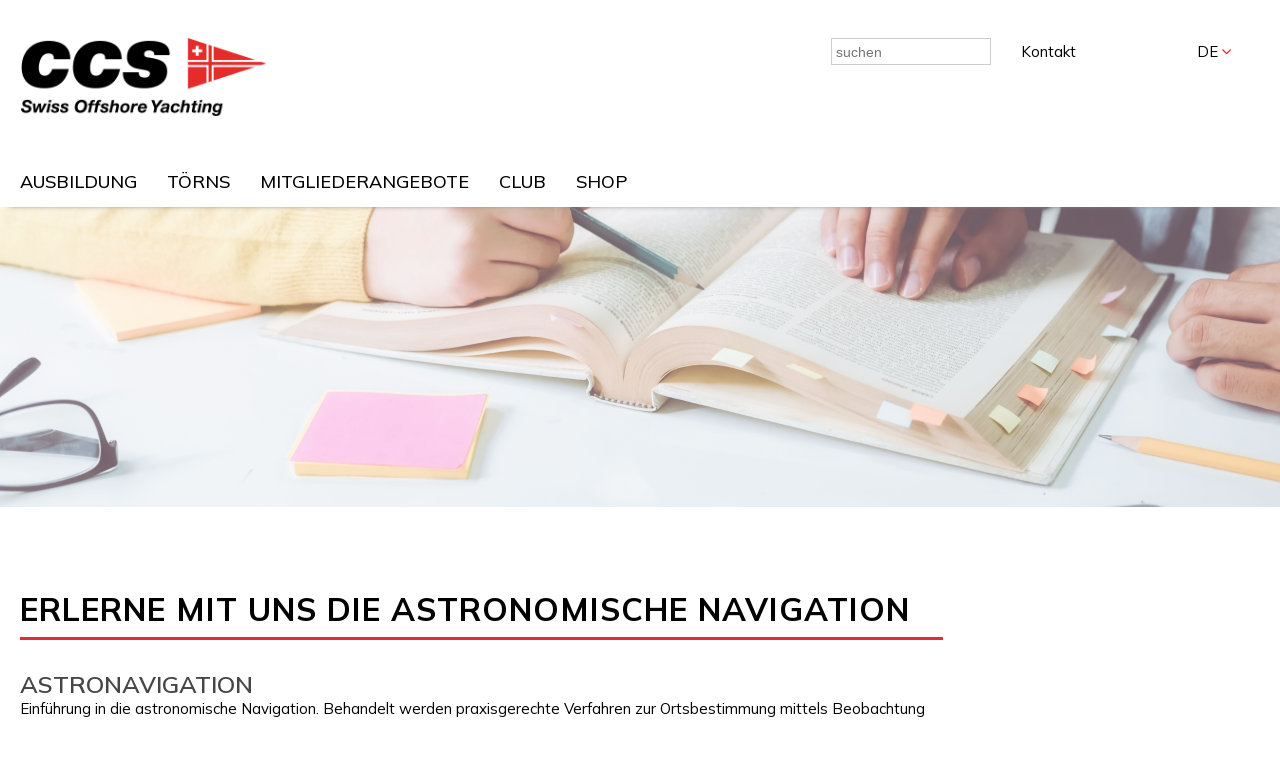

--- FILE ---
content_type: text/html;charset=UTF-8
request_url: https://www.cruisingclub.ch/de/ausbildung/kurse/Astronavigation
body_size: 29006
content:

<!doctype html>
<html id="mp_htmlFront" lang="de" data-id-art="163985">
<head>
<base href="https://www.cruisingclub.ch/site/index.cfm"><META charset="utf-8"><TITLE>Kurse | Astronavigation | CCS</TITLE><link rel="canonical" href="https://www.cruisingclub.ch/de/ausbildung/kurse/Astronavigation"><link rel="alternate" hreflang="de" href="https://www.cruisingclub.ch/de/ausbildung/kurse/Astronavigation"><link rel="alternate" hreflang="fr" href="https://www.cruisingclub.ch/fr/Formation/Les-cours/Astronavigation"><META NAME="description" CONTENT="Möchtest du die astronomische Navigation erlernen? Beim Cruising Club findest du geeignete Kurse."><META NAME="keywords" CONTENT=""><style>@import url('https://fonts.googleapis.com/css?family=Mulish:100,100i,200,200i,300,300i,400,400i,500,500i,600,600i,700,700i,800,800i,900,900i&display=swap');</style><link href="/site/css/global.min.css" rel="stylesheet"><link href="/domains/cruisingclub/application/design_20220127_1219/modulpark_standard.css?202601162026-1" rel="stylesheet"><link href="/domains/cruisingclub/application/design_20220127_1219/modulpark_ind.css?202601162026-1" rel="stylesheet"><META NAME="language" CONTENT="de"><META NAME="Robots" CONTENT="index,follow"><link rel="shortcut icon" href="/domains/cruisingclub/data/free_docs/logo/CCS_Favicon_2020.png" type="image/x-icon"><!-- DynHead Start --><meta name="viewport" content="width=device-width, initial-scale=1, maximum-scale=1"><script type="text/javascript" src="/site/js/jQuery/jquery-1.11.3.min.js"></script><link href="/site/css/bootstrap/bootstrap-4.0.0/bootstrap-grid.css" rel="stylesheet"><link rel="stylesheet" href="/site/iconfonts/font-awesome/6.4/css/all.min.css"><!-- From CMS1 --><link rel="stylesheet" type="text/css" href="/site/js/jQuery-plugins/dateTimePicker/jquery.datetimepicker.css"><script src="/site/js/jQuery-plugins/dateTimePicker/jquery.datetimepicker.js"></script><link rel="stylesheet" type="text/css" href="/site/js/jQuery-plugins/timeEntry/jquery.timeentry.css"><script type="text/javascript" src="/site/js/jQuery-plugins/timeEntry/jquery.plugin.js"></script><script type="text/javascript" src="/site/js/jQuery-plugins/timeEntry/jquery.timeentry.js"></script><script type="text/javascript" src="/site/js/jQuery-plugins/mp_formValidation/v4/mpFormValidate.js"></script><link rel="stylesheet" href="/site/js/jQuery-plugins/mp_formValidation/v4/mpFormValidate.css"><script type="text/javascript" src="/site/js/jQuery-plugins/mp_message/mp-message-1.0.js"></script><script type="text/javascript" src="/site/js/spinJS/spin.min.js"></script><script type="text/javascript" src="/site/js/jQuery-plugins/mp_touchNav/v1/touchNav-1.2.js"></script><script type="text/javascript" src="/site/js/jQuery-plugins/mp_slideNav/slideNav-1.1.js"></script><script type="text/javascript" src="/site/js/html5.js"></script><link href="https://fonts.googleapis.com/css?family=Muli:300,400,600,700" rel="stylesheet"><link href="/domains/cruisingclub/appBuilder/app/v1/my-account.css" rel="stylesheet"><script type="text/javascript" src="/site/js/spinJS/spin.min.js"></script><script type="text/javascript">$(document).ready(function() {$('.triggerLogin').on('click', function(){$('.openLogin')[0].click();});});</script><!-- DynHead End --><script type="text/javascript" src="/site/js/jQuery-plugins/mp_formValidation/v5/mpFormValidate.js"></script>
<link rel="stylesheet" href="/site/js/jQuery-plugins/mp_formValidation/v5/mpFormValidate.css"><script src="/site/Layout/v001/js/formValidateJS.cfm?version=337482422&corpId=10097&vsprache=de"></script><script type="text/javascript" src="/site/js/jQuery-plugins/parallax/parallax.min.js"></script><script src="/site/js/browserDetect/v1/browserDetect.js"></script><script src="/site/js/global.js"></script><script src="/domains/cruisingclub/application/design_20220127_1219/js/standard.js?1768591589539"></script>
<link rel="stylesheet" href="modules/galleries/jGalleries/swiper/swiper.min.css">
<script type="text/javascript" src="modules/galleries/jGalleries/swiper/swiper.min.js"></script>
<style>
.swiper-container {
width: 100%;
height: 100%;
}
.swiper-slide {
background-position: center;
background-size: cover;
}
.gallery-top {
height: 80%;
width: 100%;
}
.gallery-thumbs {
height: 20%;
box-sizing: border-box;
padding: 10px 0;
}
.gallery-thumbs .swiper-slide {
height: 100%;
opacity: 0.4;
}
.gallery-thumbs .swiper-slide-thumb-active {
opacity: 1;
}
</style>
<script type="text/javascript">
if(0 > 0){
var ap = {
delay : 4500,
disableOnInteraction: false,
};
}
else{
ap = false;
}
if(0 > 0){
nav = {
nextEl: '.swiper-button-next',
prevEl: '.swiper-button-prev',
};
}else{
nav = false;
}
if(0 > 0){
pag = {
el: '.swiper-pagination',
clickable: true,
};
}else{
pag = false;
}
$(document).ready(function() {
var swiper = new Swiper('.swiper-container', {
slidesPerView : 1,
autoplay: ap,
navigation: nav,
loop: true,
pagination: pag,
effect : 'fade'
});
});
</script><script type="text/javascript" src="Modules/dynTables/js/jquery.extend.js"></script>
<script type="text/javascript" src="Modules/dynTables/js/jquery.extend.js"></script></head>
<body id="mp_body" class="">
<!-- domains/cruisingclub/application/design_20220127_1219 -->
<!--dynamic-content-start-->
<!-- Widget dependencies -->
<script type="text/javascript" src="/cfc/mp/util/domainInfoJs.cfm?corp=0&corpCMS=10097&version=1523999198"></script>
<script type="application/javascript" crossorigin src="/cfc/mp/plugin/components/shared/js/multifile.js"></script>
<script type="text/javascript" src="/cfc/mp/widget/common/js/mp-shared.js?v1-251119-1"> </script>
<script type="text/javascript" src="/cfc/mp/widget/common/js/verification.js?v1-251119-1"> </script>
<script type="text/javascript" src="/cfc/mp/widget/common/js/js.cookie.js?v1-251119-1" > </script>
<script type="text/javascript" src="/cfc/mp/widget/common/js/auth.js?v1-251119-1" > </script>
<script src="/cfc/authorizationJWT/handleJWTErrorsJs.cfm?corp=417&version=2057326536"></script>
<script type="text/javascript" src="/cfc/mp/widget/common/js/jwt.js?v1-251119-1" > </script>
<script type="text/javascript" src="/cfc/mp/widget/common/js/api.js?v1-251119-1" > </script>
<script type="text/javascript" src="/cfc/mp/widget/common/js/localStorageHandler.js?v1-251119-1" > </script>
<script type="text/javascript" src="/cfc/mp/widget/common/js/language-locale.js?v1-251119-1" > </script>
<link rel="stylesheet" href="/cfc/mp/widget/types/appit_lastOK/styles.css?v1-251119-1" crossorigin="anonymous" > </script>
<script src="/cfc/mp/widget/types/appit_lastOK/runtime-es2015.js?v1-251119-1" type="module"></script>
<script src="/cfc/mp/widget/types/appit_lastOK/runtime-es5.js?v1-251119-1" nomodule defer></script>
<script src="/cfc/mp/widget/types/appit_lastOK/polyfills-es5.js?v1-251119-1" nomodule defer></script>
<script src="/cfc/mp/widget/types/appit_lastOK/polyfills-es2015.js?v1-251119-1" type="module"></script>
<script src="/cfc/mp/widget/types/appit_lastOK/main-es2015.js?v1-251119-1" type="module"></script>
<script src="/cfc/mp/widget/types/appit_lastOK/main-es5.js?v1-251119-1" nomodule defer></script>
<script src="/cfc/mp/plugin/pluginBaseJs.cfm?messageCacheTimestamp=1768482261000&version=934372656"></script>
<script type="text/javascript" src="/cfc/mp/widget/common/js/messagesCache.js?v1-251119-1" > </script>
<!-- /Widget dependencies -->
<!--dynamic-content-end-->
<script src="/site/js/urlParamsHandler.js?v1-251119-1"></script>
<script src="/site/js/urlParamsHandler.js?v1-251119-1"></script>
<div id="wrapper">
<header class="site-header">
<div class="header_bar">
<div class="inside">
<div class="d-flex flex-wrap row top-address-bar" centeredcontainer="true">
<div class="column top-address-bar col-lg-3 col-xl-3 col-md-4 col-sm-4" centeredcontainer="true" style="">
<div class="flex-wrap mpg-content">
<div class="mpg-widget mpg-logo">
<a href="/de" aria-label="Homepage"> <img src="/domains/cruisingclub/data/free_docs/logo/ccs.png" alt="Firmenlogo"> </a>
</div>
</div>
</div>
<div class="column top-address-bar col-lg-9 col-xl-9 col-md-8 col-sm-8" centeredcontainer="true" style="" copy="true">
<div class="flex-wrap mpg-content">
<div class="mpg-widget mpg-codeEditor">
<div class="search formBreak">
<input id="searchBox" type="text" placeholder="suchen">
</div>
<script type="text/javascript">/* Konfigurationsobjekt erstellen */var ss360Config = {siteId: 'www.cruisingclub.ch',searchBox:{placeholder:'suchen'},searchBoxSelector: '#searchBox',/* Ein CSS Selektor, die auf dein Suchfeld zeigt */searchButton: '#ss360SearchButton',searchButton: '#ss360SearchButton',searchResultsCaption: '#COUNT# Ergebnisse für \"#QUERY#\" gefunden',noResultsText: 'Leider haben wir <b>keine passenden Ergebnisse</b> für Ihre Anfrage gefunden.',moreResultsButton: "Mehr Resultate anzeigen",numSuggestions: 10,results: {placeholderImage: null},suggestions: {showImages:false,maxSearchHistoryEntries:0}};</script>
<script src="https://cdn.sitesearch360.com/v13/sitesearch360-v13.min.js" async></script>
</div>
<div class="mpg-widget mpg-ckEditor">
<div class="pluginPicker ckEditor ckeditor-item mpCkEditorItem">
<ul>
<li><a href="/de/kontakt">Kontakt</a></li>
</ul>
</div>
</div>
<div class="mpg-widget mpg-loginVue">
<div class="plugin-vue loginVue mpg-login" config="{&quot;plugin&quot;:{&quot;modalPosition&quot;:&quot;sticky&quot;,&quot;showKeepMeLoggedIn&quot;:false,&quot;keepMeLoggedIn&quot;:false,&quot;2WayAuth&quot;:&quot;0&quot;,&quot;registrationDisabled&quot;:false},&quot;data&quot;:{},&quot;filter&quot;:{},&quot;widget&quot;:{&quot;vsprache&quot;:&quot;de&quot;,&quot;showKeepMeLoggedIn&quot;:false,&quot;modalPosition&quot;:&quot;&quot;,&quot;id_site&quot;:10097,&quot;2WayAuth&quot;:&quot;0&quot;,&quot;registrationDisabled&quot;:false,&quot;seoPath&quot;:&quot;de/ausbildung/kurse/Astronavigation&quot;,&quot;ID_ART&quot;:163985,&quot;keepMeLoggedIn&quot;:false},&quot;raw&quot;:{&quot;vsprache&quot;:&quot;de&quot;,&quot;showKeepMeLoggedIn&quot;:false,&quot;modalPosition&quot;:&quot;&quot;,&quot;id_site&quot;:10097,&quot;2WayAuth&quot;:&quot;0&quot;,&quot;registrationDisabled&quot;:false,&quot;seoPath&quot;:&quot;de/ausbildung/kurse/Astronavigation&quot;,&quot;ID_ART&quot;:163985,&quot;keepMeLoggedIn&quot;:false}}" template="{&quot;main&quot;:&quot;/domains/cruisingclub/application/design_20220127_1219/widgetTemplate_Login_Main_v2.html&quot;}">
<div class="mp-widget-content">
<login-main ref="mainComponent"></login-main>
</div>
</div>
<script src="/cfc/mp/plugin/types/loginVue/content/js/dependencies/vue.global.prod.js"> </script>
<script src="/cfc/mp/plugin/types/loginVue/content/js/dependencies/axios.min.js"> </script>
<script src="/cfc/mp/plugin/types/loginVue/content/js/index.js?24" type="module"> </script>
<script src="/cfc/mp/plugin/types/loginVue/content/js/dependencies/toastr.min.js" type="module"> </script>
<link rel="stylesheet" href="/cfc/mp/plugin/types/loginVue/content/css/main.css?24">
<link rel="stylesheet" href="/cfc/mp/plugin/types/loginVue/content/css/toastr.min.css?24">
<script src="https://cdn.jsdelivr.net/npm/maska@3/dist/cdn/vue.js"></script>
<script src="https://cdnjs.cloudflare.com/ajax/libs/jquery.mask/1.14.16/jquery.mask.min.js" integrity="sha512-pHVGpX7F/27yZ0ISY+VVjyULApbDlD0/X0rgGbTqCE7WFW5MezNTWG/dnhtbBuICzsd0WQPgpE4REBLv+UqChw==" crossorigin="anonymous" referrerpolicy="no-referrer"></script>
</div>
<div class="mpg-widget mpg-collection">
<div class="collection-plugin" instanceshortname="ccs">
<script>(function(){let tempApiKey = "F4171454-6335-4408-B109-6333331C377A";if(typeof APIKey == "undefined"){APIKey= tempApiKey;}if(typeof APIUrl == "undefined"){APIUrl= "/api/v1/[apiName]/api.cfc";}if(typeof APIUrlWithKey == "undefined"){APIUrlWithKey= "/api/v1/[apiName]/api.cfc?apiKey=F4171454-6335-4408-B109-6333331C377A";}})();</script>
<!--<script src="/cfc/mp/plugin/types/collection/content/jquery-3.4.1.js"></script><script src="https://js.stripe.com/v3/"></script>-->
<!--<link rel="stylesheet" href="/cfc/mp/plugin/types/collection/content/bootstrap3.css">-->
<link rel="stylesheet" href="/cfc/mp/plugin/types/collection/content/ui-select.css">
<!--<script src="/cfc/mp/plugin/types/collection/content/bootstrap3.js"></script>-->
<!--<link data-require="bootstrap@*" data-semver="3.3.2" rel="stylesheet"href="//maxcdn.bootstrapcdn.com/bootstrap/3.3.2/css/bootstrap.min.css" /><script data-require="bootstrap@*" data-semver="3.3.2"src="//maxcdn.bootstrapcdn.com/bootstrap/3.3.2/js/bootstrap.min.js"></script><link rel="stylesheet" href="/cfc/mp/plugin/types/collection/content/bootstrap-4.5.2.min.css">-->
<!-- JS, Popper.js, and jQuery -->
<script src="https://cdn.jsdelivr.net/npm/popper.js@1.16.1/dist/umd/popper.min.js" integrity="sha384-9/reFTGAW83EW2RDu2S0VKaIzap3H66lZH81PoYlFhbGU+6BZp6G7niu735Sk7lN" crossorigin="anonymous"></script>
<script src="/cfc/mp/plugin/types/collection/content/bootstrap-4.5.2.min.js"></script>
<script src="https://ajax.googleapis.com/ajax/libs/angularjs/1.6.9/angular.js"></script>
<script src="https://ajax.googleapis.com/ajax/libs/angularjs/1.6.9/angular-route.js"></script>
<script src="https://ajax.googleapis.com/ajax/libs/angularjs/1.6.9/angular-sanitize.js"></script>
<link rel="stylesheet" href="https://mbenford.github.io/ngTagsInput/css/ng-tags-input.min.css">
<script src="https://mbenford.github.io/ngTagsInput/js/ng-tags-input.min.js"></script>
<script data-require="lodash.js@*" data-semver="3.5.0" src="https://cdnjs.cloudflare.com/ajax/libs/lodash.js/3.5.0/lodash.js"></script>
<script src="/cfc/mp/plugin/types/collection/content/AngularJSDropdownMultiselect/angularjs-dropdown-multiselect.min.js"></script>
<link rel="stylesheet" href="/cfc/mp/plugin/types/collection/content/main.css">
<script src="/cfc/mp/plugin/types/collection/content/main-collections.js"></script>
<script src="/cfc/mp/plugin/types/collection/content/mask.min.js"></script>
<script src="/cfc/mp/plugin/types/collection/content/ui-select.js"></script>
<!-- Only for client UVZ -->
<script src="/cfc/mp/plugin/types/collection/content/moment.js"></script>
<script src="/cfc/mp/plugin/types/collection/content/angular-moment.min.js"></script>
<!--<script src="https://www.google.com/recaptcha/api.js" async defer></script>-->
<!-- Only for client UVZ / END -->
<link rel="stylesheet" href="/cfc/mp/plugin/types/collection/content/toaster.css">
<script src="/cfc/mp/plugin/types/collection/content/toaster.min.js"></script>
<script src="https://cdnjs.cloudflare.com/ajax/libs/select2/4.0.3/js/select2.full.min.js"></script>
<link href="https://cdnjs.cloudflare.com/ajax/libs/select2/4.0.3/css/select2.min.css" rel="stylesheet">
<script src="/cfc/mp/plugin/types/collection/content/collections-ctrl_ccs.js?535042480"></script>
<script src="/cfc/mp/plugin/types/collection/content/main-service_ccs.js?31373362"></script>
<div ng-app="app">
<div id="main-collection-icon" class="container">
<link rel="stylesheet" href="/cfc/mp/plugin/types/collection/content/webui-popover-1.2.3/dist/jquery.webui-popover.min.css">
<script src="/cfc/mp/plugin/types/collection/content/webui-popover-1.2.3/dist/jquery.webui-popover.min.js"></script>
<div ng-controller="collectionsController as vm">
<div ng-init="setPluginConfig([{&quot;sectionName&quot;: &quot;default&quot;, &quot;hideHeader&quot;: true}, {&quot;sectionName&quot;:&quot;skip&quot;, &quot;sectionConditions&quot;:[{&quot;key&quot;:&quot;F_COLLITEM_TYPE&quot;,&quot;value&quot;:&quot;group&quot;,&quot;type&quot;:&quot;equals&quot;}]},{&quot;sectionName&quot;:&quot;turn&quot;,&quot;sectionConditions&quot;:[{&quot;key&quot;:&quot;F_PROCTYPE&quot;,&quot;value&quot;:&quot;CCS_Sailnet_Turn&quot;,&quot;type&quot;:&quot;startsWith&quot;}]},{&quot;sectionName&quot;:&quot;exam&quot;,&quot;sectionConditions&quot;:[{&quot;key&quot;:&quot;F_PROCTYPE&quot;,&quot;value&quot;:&quot;CCS_Sailnet_Exam&quot;,&quot;type&quot;:&quot;startsWith&quot;}]}])" hidden></div>
<toaster-container class="admin-toaster" toaster-options="{ 'time-out': 5000}"></toaster-container>
<a role="button" class="aShowCart" ng-click="showCartDetails()" style="color: white;"> <i class="fas fa-shopping-cart cart-fix"></i> <sup ng-if="itemsCount" ng-cloak>{{itemsCount}}</sup> </a>
<div id="cartModal" class="modal">
<div class="modal-dialog modal-xl">
<div class="modal-content">
<div class="collection-loader" ng-if="processing">
<img src="/cfc/mp/plugin/types/collection/content/images/loader_grey.gif" alt="Loading">
</div>
<!-- Modal Header -->
<div class="modal-header">
<h5 class="modal-title"> {{getTranslation('widget-collection-tabs-'+cart.steps[cart.activeStep].label)}}</h5>
<button type="button" class="close" data-dismiss="modal" aria-label="Close"> <span aria-hidden="true">×</span> </button>
</div>
<!-- Modal Body -->
<div class="modal-body">
<div class="cart-no-items-container" ng-if="!itemsFiltered().length">
<p class="cart-no-items">{{getTranslation("widget-collection-labels-noItems")}}</p>
</div>
<!-- Tabs Desktop -->
<ul id="cartTabs" class="nav nav-tabs border-0 d-sm-flex mt-md-2" role="tablist" ng-if="itemsFiltered().length">
<li class="nav-item" ng-repeat="(key, value) in cart.steps" ng-if="value.visible" ng-class="{visited: (value.visited), active: cart.activeStep == key}"> <a id="confirmation-tab" class="nav-link collection-nav-item" data-toggle="tab" ng-click="cartNavigation(key, value, $event)" ng-class="(value.visited) ? 'visited' : ''" role="tab">{{getTranslation('widget-collection-tabs-'+value.label)}}<span class="checked"><i class="fa-solid fa-check"></i></span></a> </li>
</ul>
<!-- Tabs Mobile -->
<div id="cart-tabs-content" class="tab-content" role="tablist" ng-if="itemsFiltered().length" ng-class="cart.status == 'finish' ? 'finished' : ''">
<div id="cart" class="card tab-pane fade" role="tabpanel" aria-labelledby="cart-tab" ng-if="getStepIndexByName('cart') > -1" ng-class="cart.activeStep == getStepIndexByName('cart') ? 'active show' : ''" step-id="{{getStepIndexByName('cart')}}">
<div id="collapse-warenkorb" class="collapse show d-sm-block mt-3 mb-3" attr.data-parent="#cart-tabs-content" role="tabpanel" attr.aria-labelledby="heading-warenkorb">
<div class="tbl-item-container mb-3 ">
<div id="no-more-tables">
<table class="table table-borderless tbl-collection-items">
<thead>
<tr class="mp-heading-tr">
<th ng-if="!hideColumn('name')" class="th-name"> {{getTranslation('widget-collection-table-labels-name')}}</th>
<th ng-if="!hideColumn('number')" class="th-number"> {{getTranslation('widget-collection-table-labels-number')}} </th>
<th ng-if="!hideColumn('type')" class="th-type"> {{getTranslation('widget-collection-table-labels-type')}}</th>
<th ng-if="!hideColumn('bruttoWithTax')" class="th-bruttoWithTax"> {{getTranslation('widget-collection-table-labels-bruttoWithTax')}} </th>
<th ng-if="!hideColumn('bruttoWithoutTax')" class="th-bruttoWithoutTax"> {{getTranslation('widget-collection-table-labels-bruttoWithoutTax')}} </th>
<th ng-if="!hideColumn('discountWithTax')" class="th-discountWithTax"> {{getTranslation('widget-collection-table-labels-discountWithTax')}} </th>
<th ng-if="!hideColumn('discountWithoutTax')" class="th-discountWithoutTax"> {{getTranslation('widget-collection-table-labels-discountWithoutTax')}} </th>
<th ng-if="!hideColumn('nettoWithTax')" class="th-nettoWithTax"> {{getTranslation('widget-collection-table-labels-nettoWithTax')}} </th>
<th ng-if="!hideColumn('nettoWithoutTax')" class="th-nettoWithoutTax"> {{getTranslation('widget-collection-table-labels-nettoWithoutTax')}} </th>
<th ng-if="!hideColumn('taxPerPiece')" class="th-taxPerPiece"> {{getTranslation('widget-collection-table-labels-taxPiece')}} </th>
<th ng-if="!hideColumn('quantity')" class="th-quantity"> {{getTranslation('widget-collection-table-labels-quantity')}} </th>
<th ng-if="!hideColumn('totalPriceWithTax')" class="th-totalPriceWithTax"> {{getTranslation('widget-collection-table-labels-totalPriceWithTax')}} </th>
<th ng-if="!hideColumn('totalTax')" class="th-totalTax"> {{getTranslation('widget-collection-table-labels-totalTax')}} </th>
<th ng-if="!hideColumn('totalPriceWithoutTax')" class="th-totalPriceWithoutTax"> {{getTranslation('widget-collection-table-labels-totalPriceWithoutTax')}} </th>
<th class="th-remove"></th>
</tr>
</thead>
<tbody ng-repeat="(key, section) in cart.sections">
<!-- <tr ng-hide="section.configuration.hideHeader"><td class="sectionName"><b>{{getTranslation('widget-collection-table-section-' +key)}}</b></td></tr> -->
<tr ng-repeat="c in itemsFiltered(section.items)">
<td class="removeBtnMobile"> <button type="button" class="removeFromBasket" ng-click="removeItem(c.addStruct)"><i class="fa fa-trash" aria-hidden="true"></i> </button> </td>
<td data-title-="{{getTranslation('widget-collection-table-labels-name')}}:" ng-if="!hideColumn('name')" class="nameCell">
<!-- <div class="columnValue displayNameWithRemoveBtn row"><bng-show="c.J_COLLECTIONITEM_SOURCE != 0 && c.J_COLLECTIONITEM_SOURCE != undefined">---</b><div ng-bind-html="c.itemDisplayNameSafe"class="col-sm-10 displayNameContainer" init-bind></div><divclass="col-sm-2 btn-remove-mobile btn-remove-mobile-container"><buttonng-show="c.J_COLLECTIONITEM_SOURCE == 0 || c.J_COLLECTIONITEM_SOURCE == undefined"type="button"class="btn btn-danger btn-remove-mobile"ng-click="removeItem(c.addStruct)">{{getTranslation('widget-collection-table-btnRemove')}}</button></div></div> -->
<div class="columnValue displayNameWithRemoveBtn row">
<div ng-bind-html="c.itemDisplayNameSafe" class="col-sm-10 displayNameContainer" init-bind></div>
<!-- <divclass="col-sm-2 btn-remove-mobile btn-remove-mobile-container"><button type="button"class="btn btn-danger btn-remove-mobile"ng-click="removeItem(c.addStruct)">{{getTranslation('widget-collection-table-btnRemove')}}</button></div> -->
</div> </td>
<td data-title="{{getTranslation('widget-collection-table-labels-number')}}:" ng-if="!hideColumn('number')">
<div class="columnValue">
{{c.F_ITEMNUMBER}}
</div> </td>
<td class="d-none d-sm-table-cell" data-title="{{getTranslation('widget-collection-table-labels-type')}}:" ng-if="!hideColumn('type')">
<div class="columnValue">
{{c.F_COLLITEM_TYPE }}
</div> </td>
<td class="d-none d-sm-table-cell" data-title="{{getTranslation('widget-collection-table-labels-bruttoWithTax')}}:" ng-if="!hideColumn('bruttoWithTax')">
<div class="columnValue">
{{c.bruttoWithTax | number:2}} {{collectionConfiguration.currency}}
</div> </td>
<td class="d-none d-sm-table-cell" data-title="{{getTranslation('widget-collection-table-labels-bruttoWithoutTax')}}:" ng-if="!hideColumn('bruttoWithoutTax')">
<div class="columnValue">
{{c.bruttoWithoutTax | number:2}} {{collectionConfiguration.currency}}
</div> </td>
<td class="d-none d-sm-table-cell" data-title="{{getTranslation('widget-collection-table-labels-discountWithTax')}}:" ng-if="!hideColumn('discountWithTax')">
<div class="columnValue">
{{c.discountWithTax | number:2}} {{collectionConfiguration.currency}}
</div> </td>
<td class="d-none d-sm-table-cell" data-title="{{getTranslation('widget-collection-table-labels-discountWithoutTax')}}:" ng-if="!hideColumn('discountWithoutTax')">
<div class="columnValue">
{{c.discountWithoutTax | number:2}} {{collectionConfiguration.currency}}
</div> </td>
<td class="d-none d-sm-table-cell" data-title="{{getTranslation('widget-collection-table-labels-nettoWithTax')}}:" ng-if="!hideColumn('nettoWithTax')">
<div class="columnValue">
{{c.nettoWithTax | number:2}} {{collectionConfiguration.currency}}
</div> </td>
<td class="d-none d-sm-table-cell" data-title="{{getTranslation('widget-collection-table-labels-nettoWithoutTax')}}:" ng-if="!hideColumn('nettoWithoutTax')">
<div class="columnValue">
{{c.nettoWithoutTax | number:2}} {{collectionConfiguration.currency}}
</div> </td>
<td class="d-none d-sm-table-cell" data-title="{{getTranslation('widget-collection-table-labels-taxPiece')}}:" ng-if="!hideColumn('taxPerPiece')">
<div class="columnValue">
{{c.taxPerPiece | number:2}} {{collectionConfiguration.currency}}
</div> </td>
<td data-title="{{getTranslation('widget-collection-table-labels-quantity')}}:" ng-if="!hideColumn('quantity') &amp;&amp; cart.steps[cart.activeStep].name != 'cart'">
<div class="columnValue">
{{c.quantity}}
</div> </td>
<td data-title-="{{getTranslation('widget-collection-table-labels-quantity')}}:" ng-if="!hideColumn('quantity') &amp;&amp; cart.steps[cart.activeStep].name == 'cart'" ng-show="c.J_PRODUCT" ng-class="{showQuantity: c.J_PRODUCT, hideQuantity: !c.J_PRODUCT}">
<div class="row quantityrow">
<div class="column col-sm-2 col-md-4">
</div>
<div class="column col-sm-10 col-md-8">
<div style="min-width: 150px" class="columnValue">
<label class="lbl-quantity">{{getTranslation('widget-collection-table-labels-quantity')}}:</label>
<div class="inputs">
<input type="number" style="margin-right: 10px; max-width: 50px;" ng-model="c.F_QUANTITY" ng-disabled="!c.editable">
<button ng-show="c.J_COLLECTIONITEM_SOURCE == 0 || c.J_COLLECTIONITEM_SOURCE == undefined" ng-click="editQuantity(c)" type="button" class="btn btn-primary">{{c.editable ? getTranslation("widget-collection-table-btnSave") : getTranslation("widget-collection-table-btnEdit")}}</button>
</div>
</div>
</div>
</div>
<!-- <div style="min-width: 150px" class="columnValue"><input type="number"style="margin-right: 10px; max-width: 50px;"ng-model="c.F_QUANTITY"ng-disabled="!c.editable"><buttonng-show="c.J_COLLECTIONITEM_SOURCE == 0 || c.J_COLLECTIONITEM_SOURCE == undefined"ng-click="editQuantity(c)" type="button"class="btn btn-primary">{{c.editable ?getTranslation("widget-collection-table-btnSave") :getTranslation("widget-collection-table-btnEdit")}}</button></div> --> </td>
<td data-title-="{{getTranslation('widget-collection-table-labels-totalPriceWithTax')}}:" ng-if="!hideColumn('totalPriceWithTax')" class="totalPriceWithTax">
<div class="columnValue" ng-if="c.totalPriceWithTax">
{{c.totalPriceWithTax | number:2}}
<span class="valute">{{collectionConfiguration.currency}}</span>
</div>
<div class="columnValue" ng-if="c.totalPriceWithTax_beforeDiscount > c.totalPriceWithTax ">
<span class="oldPrice"> {{c.totalPriceWithTax_beforeDiscount | number:2}} {{collectionConfiguration.currency}} </span>
</div> </td>
<td class="d-none d-sm-table-cell" data-title="{{getTranslation('widget-collection-table-labels-totalTax')}}:" ng-if="!hideColumn('totalTax')">
<div class="columnValue">
{{c.totalTax | number:2}}
</div> </td>
<td class="d-none d-sm-table-cell" data-title="{{getTranslation('widget-collection-table-labels-totalPriceWithoutTax')}}:" ng-if="!hideColumn('totalPriceWithoutTax')">
<div class="columnValue">
{{c.totalPriceWithoutTax | number:2}}
</div> </td>
<!-- <td><buttonng-show="c.J_COLLECTIONITEM_SOURCE == 0 || c.J_COLLECTIONITEM_SOURCE == undefined"type="button" class="btn btn-danger btn-remove"ng-click="removeItem(c.addStruct)">{{getTranslation('widget-collection-table-btnRemove')}}</button></td> -->
<td class="removeBtnDesktop"> <button type="button" class="btn btn-danger btn-remove" ng-click="removeItem(c.addStruct)">{{getTranslation('widget-collection-table-btnRemove')}}</button> </td>
<!--<td class="d-block d-md-none pl-2 blue-label"><a> Show price details </a></td>-->
</tr>
</tbody>
</table>
</div>
</div>
<div class="row ml-1 ml-md-2 mr-1 mr-md-2">
<div class="col-lg-3 col-md-6 col-sm-12" ng-if="collectionConfiguration.shipping &amp;&amp; collectionConfiguration.shipping.length">
<label>{{getTranslation("widget-collection-labels-shippingProvider")}}</label>
<div>
<select class="form-control" ng-options="item as item.name for item in collectionConfiguration.shipping" ng-model="cart.shipping"> </select>
<div>
<div class="tooltip-inner w-100 mw-100 mt-3 mb-3">
<p ng-repeat="r in cart.shipping.rates" class="shipping-rate"> Min. amount: {{r.minAmount}} - Cost: {{r.cost}} {{cart.shipping.currency}}</p>
</div>
</div>
</div>
</div>
<div class="col-lg-3 col-md-6 col-sm-12" ng-if="false">
<div class="d-flex justify-content-between" ng-repeat="(key, value) in cart.prices.taxes">
<span class="blue-label">MwSt. {{value.name}} ({{value.rate}})</span>
<span>{{value.tax | number:2}} {{collectionConfiguration.currency}}</span>
</div>
<div class="d-flex justify-content-between">
<span class="blue-label">{{getTranslation("widget-collection-labels-discountOverall")}}</span>
<span>{{cart.prices.discountOverall | number:2}} {{collectionConfiguration.currency}}</span>
</div>
</div>
<div class="col-lg-3 col-md-6 col-sm-12" ng-if="false">
<div class="d-flex justify-content-between">
<span class="blue-label">{{getTranslation("widget-collection-labels-totalPriceWithTax")}}</span>
<span>{{cart.prices.totalCartWithTax | number:2}} {{collectionConfiguration.currency}}</span>
</div>
<div class="d-flex justify-content-between">
<span class="blue-label">{{getTranslation("widget-collection-labels-prepayment")}}</span>
<span>{{cart.prices.prepayment | number:2}} {{collectionConfiguration.currency}}</span>
</div>
<div class="d-flex justify-content-between">
<span class="blue-label">Taxes</span>
<span>{{cart.prices.totalCartTax | number:2}} {{collectionConfiguration.currency}}</span>
</div>
</div>
</div>
<div class="total-price-container" ng-if="cart.prices.totalToPay > 0">
<!-- <h5 class=""> -->
<span class="total-to-pay">{{getTranslation("widget-collection-labels-totalToPay")}}</span>
<span class="total-price total-to-pay-currency"> {{cart.prices.totalToPay | number:2}} {{collectionConfiguration.currency}}</span>
<!-- </h5> -->
</div>
<!--<div class="d-flex justify-content-end ml-3 ml-md-4 mr-3 mr-md-4"><button class="btn btn-primary">Proceed to Address</button></div>-->
</div>
</div>
<div id="address" class="card tab-pane fade" role="tabpanel" aria-labelledby="address-tab" ng-if="getStepIndexByName('address') > -1" ng-class="cart.activeStep == getStepIndexByName('address') ? 'active show' : ''" step-id="{{getStepIndexByName('address')}}">
<div id="collapse-address" class="collapse d-sm-block mt-3 mb-3" attr.data-parent="#cart-tabs-content" role="tabpanel" attr.aria-labelledby="heading-address">
<div class="row mb-4">
<div class="col-lg-12 col-md-12 col-sm-12 mb-3 mb-md-0">
<div class="form-group row order-address-row">
<label class="col-sm-12 col-lg-3 col-form-label order-address-label">{{getTranslation("widget-collection-labels-selectOrderAddress")}}</label>
<div class="col-sm-12 col-lg-7 my-auto order-address-input-container">
<select class="form-control order-address-select" placeholder="" ng-model="cart.orderAddress.id" ng-change="orderAddressChanged()"> <option ng-repeat="a in userAddresses" value="{{a.ID_ADRDATA}}"> {{a.F_STR + ((a.F_STR_NO || '').length ? (' ' + a.F_STR_NO) : '') + ', ' + a.F_CITY}} </option> </select>
</div>
</div>
</div>
<div class="col-lg-12 col-md-12 col-sm-12 my-auto">
<div class="form-check form-check-inline">
<input class="form-check-input" type="checkbox" name="inlineRadioOptions" ng-change="setDeliveryAddressToBeAsOrderAddress()" ng-model="cart.deliveryAddress.sameAsOrder">
<label class="form-check-label font-weight-bold">{{getTranslation("widget-collection-labels-deliveryAddressSameAsOrder")}}</label>
</div>
<small class="text-secondary d-block pl-4">{{getTranslation("widget-collection-labels-deliveryAddressSameAsOrder-hint")}}</small>
</div>
<div class="col-lg-12 col-md-12 col-sm-12 mb-3 mb-md-0 delivery-address-same-as-container" ng-if="!cart.deliveryAddress.sameAsOrder &amp;&amp; !loginInfo.user.guest">
<div class="form-group row delivery-address-same-as-row">
<!--<label class="col-sm-3 col-form-label">{{getTranslation("widget-collection-labels-selectDeliveryAddress")}}</label>--->
<div class="col-sm-12 my-auto delivery-address-same-as-input-container">
<select class="form-control delivery-address-same-as-input" placeholder="" ng-model="cart.deliveryAddress.id"> <option ng-repeat="a in userAddresses" value="{{a.ID_ADRDATA}}"> {{a.F_STR + ((a.F_STR_NO || '').length ? (' ' + a.F_STR_NO) : '') + ', ' + a.F_CITY}} </option> </select>
</div>
</div>
</div>
<div class="col-lg-12 col-md-12 col-sm-12 my-auto">
<div class="form-check form-check-inline mt-3 mt-md-0">
<input class="form-check-input" type="checkbox" name="inlineRadioOptions" ng-change="setBillingAddressToBeAsOrderAddress()" ng-model="cart.billingAddress.sameAsOrder">
<label class="form-check-label font-weight-bold">{{getTranslation("widget-collection-labels-billingAddressSameAsOrder")}}</label>
</div>
<small class="text-secondary d-block pl-4">{{getTranslation("widget-collection-labels-billingAddressSameAsOrder-hint")}}</small>
</div>
<div class="col-lg-12 col-md-12 col-sm-12 mb-3 mb-md-0 billing-address-same-as-container" ng-if="!cart.billingAddress.sameAsOrder &amp;&amp; !loginInfo.user.guest">
<div class="form-group row billing-address-same-as-row">
<!--<label class="col-sm-3 col-form-label">{{getTranslation("widget-collection-labels-selectBillingAddress")}}</label>--->
<div class="col-sm-12 my-auto billing-address-same-as-input-container">
<select class="form-control billing-address-same-as-input" placeholder="" ng-model="cart.billingAddress.id"> <option ng-repeat="a in userAddresses" value="{{a.ID_ADRDATA}}"> {{a.F_STR + ((a.F_STR_NO || '').length ? (' ' + a.F_STR_NO) : '') + ', ' + a.F_CITY}} </option> </select>
</div>
</div>
</div>
</div>
<!--<div class="d-flex justify-content-end ml-3 ml-md-4 mr-3 mr-md-4"><button class="btn btn-primary">Proceed to Payment method</button></div>-->
</div>
</div>
<div id="addressCheck" class="card tab-pane fade" role="tabpanel" aria-labelledby="address-tab" ng-if="getStepIndexByName('addressCheck') > -1 &amp;&amp; cart.steps[getStepIndexByName('addressCheck')].visible" ng-class="cart.activeStep == getStepIndexByName('addressCheck') ? 'active show' : ''" step-id="{{getStepIndexByName('addressCheck')}}">
<div id="collapse-addressCheck" class="collapse d-sm-block mt-3 mb-3" attr.data-parent="#cart-tabs-content" role="tabpanel" attr.aria-labelledby="heading-address">
<div ng-if="cart.steps[getStepIndexByName('addressCheck')].content" ng-bind-html="cart.steps[getStepIndexByName('addressCheck')].contentTrusted" init-bind>
</div>
<!--<div class="col-lg-12 col-md-12 col-sm-12 mb-3 mb-md-0" ng-repeat="field in cart.steps[getStepIndexByName('addressCheck')].data.form"><div class="form-group"><labelclass="col-sm-12 col-lg-3 col-form-label order-address-label">{{getTranslation(field.label)}}</label><div class="col-sm-12 col-lg-7 my-auto order-address-input-container"><input type="text" class="form-control" ng-model="field.value" placeholder="{{getTranslation(field.label)}}"/></div></div></div>--->
</div>
</div>
<div id="addressData" class="card tab-pane fade" role="tabpanel" aria-labelledby="address-tab" ng-if="getStepIndexByName('addressData') > -1 &amp;&amp; cart.steps[getStepIndexByName('addressData')].visible" ng-class="cart.activeStep == getStepIndexByName('addressData') ? 'active show' : ''" step-id="{{getStepIndexByName('addressData')}}">
<div class="card-header d-sm-none" role="tab" id="heading-addressData">
<a class="collapsed text-decoration-none text-secondary" data-toggle="collapse{{cart.steps[getStepIndexByName('addressData')].visited ? '' : '-disabled'}}" href="#collapse-addressData" ng-click="test" aria-expanded="false" attr.aria-controls="collapse-addressData">
<div class="d-flex justify-content-between align-items-baseline">
<h5 class="mb-0">{{getTranslation("widget-collection-tabs-Address Check")}}</h5>
<button type="submit" class="btn btn-primary btn-next-cart-tab" ng-click="nextCartTab($event, 'addressData')" ng-if="cart.activeStep == getStepIndexByName('addressData')">{{getTranslation("widget-collection-button-nextStep")}}</button>
<i class="fas fa-chevron-circle-up fa-lg"></i>
</div> </a>
</div>
<div id="collapse-addressData" class="collapse d-sm-block mt-3 mb-3" attr.data-parent="#cart-tabs-content" role="tabpanel" attr.aria-labelledby="heading-address">
<div ng-if="cart.steps[getStepIndexByName('addressData')].content" ng-bind-html="cart.steps[getStepIndexByName('addressData')].contentTrusted" init-bind>
</div>
<!--<div class="col-lg-12 col-md-12 col-sm-12 mb-3 mb-md-0" ng-repeat="field in cart.steps[getStepIndexByName('addressData')].data.form"><div class="form-group"><labelclass="col-sm-12 col-lg-3 col-form-label order-address-label">{{getTranslation(field.label)}}</label><div class="col-sm-12 col-lg-7 my-auto order-address-input-container"><input type="text" class="form-control" ng-model="field.value" placeholder="{{getTranslation(field.label)}}"/></div></div></div>--->
</div>
</div>
<div id="addressManagement" class="card tab-pane fade" role="tabpanel" aria-labelledby="address-tab" ng-if="getStepIndexByName('addressManagement') > -1 &amp;&amp; cart.steps[getStepIndexByName('addressManagement')].visible" ng-class="cart.activeStep == getStepIndexByName('addressManagement') ? 'active show' : ''" step-id="{{getStepIndexByName('addressManagement')}}">
<div class="card-header d-sm-none" role="tab" id="heading-addressManagement">
<a class="collapsed text-decoration-none text-secondary" data-toggle="collapse{{cart.steps[getStepIndexByName('addressManagement')].visited ? '' : '-disabled'}}" href="#collapse-addressManagement" ng-click="test" aria-expanded="false" attr.aria-controls="collapse-addressManagement">
<div class="d-flex justify-content-between align-items-baseline">
<h5 class="mb-0">{{getTranslation("widget-collection-tabs-Address Check")}}</h5>
<button type="submit" class="btn btn-primary btn-next-cart-tab" ng-click="nextCartTab($event, 'addressManagement')" ng-if="cart.activeStep == getStepIndexByName('addressManagement')">{{getTranslation("widget-collection-button-nextStep")}}</button>
<i class="fas fa-chevron-circle-up fa-lg"></i>
</div> </a>
</div>
<div id="collapse-addressManagement" class="collapse d-sm-block mt-3 mb-3" attr.data-parent="#cart-tabs-content" role="tabpanel" attr.aria-labelledby="heading-address">
<div ng-if="cart.steps[getStepIndexByName('addressManagement')].content" ng-bind-html="cart.steps[getStepIndexByName('addressManagement')].contentTrusted" init-bind>
</div>
<!--<div class="col-lg-12 col-md-12 col-sm-12 mb-3 mb-md-0" ng-repeat="field in cart.steps[getStepIndexByName('addressManagement')].data.form"><div class="form-group"><labelclass="col-sm-12 col-lg-3 col-form-label order-address-label">{{getTranslation(field.label)}}</label><div class="col-sm-12 col-lg-7 my-auto order-address-input-container"><input type="text" class="form-control" ng-model="field.value" placeholder="{{getTranslation(field.label)}}"/></div></div></div>--->
</div>
</div>
<div id="paymentMethods" class="card tab-pane fade" role="tabpanel" ng-if="getStepIndexByName('paymentMethods') > -1" aria-labelledby="payment-tab" ng-class="cart.activeStep == getStepIndexByName('paymentMethods') ? 'active show' : ''" step-id="{{getStepIndexByName('paymentMethods')}}">
<div id="collapse-payment" class="collapse d-sm-block mt-3 mb-3" role="tabpanel" attr.data-parent="#cart-tabs-content" attr.aria-labelledby="heading-payment">
<div class="cart-tab-name">
{{getTranslation("widget-collection-labels-paymentMethods")}}
</div>
<div class="form-check mb-3 payment-type-input-container" ng-show="value.visible" ng-repeat="(key, value) in collectionConfiguration.payment">
<input class="form-check-input" type="radio" ng-model="cart.paymentMethod" value="{{key}}">
<label class="form-check-label h6">{{getTranslation('widget-collection-labels-paymentMethod-'+key)}}</label>
<small class="text-secondary d-block pl-1">{{getTranslation("widget-collection-labels-paymentMethods-inovice-hint")}}</small>
</div>
<!--<div class="d-flex justify-content-end ml-3 ml-md-4 mr-3 mr-md-4"><button class="btn btn-primary">Proceed to Completion</button></div>-->
</div>
</div>
<div id="completion" class="card tab-pane fade" role="tabpanel" aria-labelledby="completion-tab" ng-if="getStepIndexByName('completion') > -1" ng-class="cart.activeStep == getStepIndexByName('completion') ? 'active show' : ''" step-id="{{getStepIndexByName('completion')}}">
<div id="collapse-completion" class="collapse d-sm-block mt-3 mb-3" role="tabpanel" attr.data-parent="#cart-tabs-content" attr.aria-labelledby="heading-completion">
<div class="tbl-item-container">
<div id="no-more-tables">
<table class="table table-borderless" style="width: -webkit-fill-available;">
<thead>
<tr class="mp-heading-tr">
<th ng-if="!hideColumn('name')" class="th-name"> {{getTranslation('widget-collection-table-labels-name')}}</th>
<th ng-if="!hideColumn('number')" class="th-number"> {{getTranslation('widget-collection-table-labels-number')}} </th>
<th ng-if="!hideColumn('type')" class="th-type"> {{getTranslation('widget-collection-table-labels-type')}}</th>
<th ng-if="!hideColumn('bruttoWithTax')" class="th-bruttoWithTax"> {{getTranslation('widget-collection-table-labels-bruttoWithTax')}} </th>
<th ng-if="!hideColumn('bruttoWithoutTax')" class="th-bruttoWithoutTax"> {{getTranslation('widget-collection-table-labels-bruttoWithoutTax')}} </th>
<th ng-if="!hideColumn('discountWithTax')" class="th-discountWithTax"> {{getTranslation('widget-collection-table-labels-discountWithTax')}} </th>
<th ng-if="!hideColumn('discountWithoutTax')" class="th-discountWithoutTax"> {{getTranslation('widget-collection-table-labels-discountWithoutTax')}} </th>
<th ng-if="!hideColumn('nettoWithTax')" class="th-nettoWithTax"> {{getTranslation('widget-collection-table-labels-nettoWithTax')}} </th>
<th ng-if="!hideColumn('nettoWithoutTax')" class="th-nettoWithoutTax"> {{getTranslation('widget-collection-table-labels-nettoWithoutTax')}} </th>
<th ng-if="!hideColumn('taxPerPiece')" class="th-taxPerPiece"> {{getTranslation('widget-collection-table-labels-taxPiece')}} </th>
<th ng-if="!hideColumn('quantity')" class="th-quantity"> {{getTranslation('widget-collection-table-labels-quantity')}} </th>
<th ng-if="!hideColumn('totalPriceWithTax')" class="th-totalPriceWithTax"> {{getTranslation('widget-collection-table-labels-totalPriceWithTax')}} </th>
<th ng-if="!hideColumn('totalTax')" class="th-totalTax"> {{getTranslation('widget-collection-table-labels-totalTax')}} </th>
<th ng-if="!hideColumn('totalPriceWithoutTax')" class="th-totalPriceWithoutTax"> {{getTranslation('widget-collection-table-labels-totalPriceWithoutTax')}} </th>
</tr>
</thead>
<tbody ng-repeat="(key, section) in cart.sections">
<!-- <tr ng-hide="section.configuration.hideHeader"><td class="sectionName"><b>{{getTranslation('widget-collection-table-section-' +key)}}</b></td></tr> -->
<tr ng-repeat="c in itemsFiltered(section.items)">
<td data-title-="{{getTranslation('widget-collection-table-labels-name')}}" ng-if="!hideColumn('name')">
<div class="columnValue displayNameWithRemoveBtn">
<!-- <bng-show="c.J_COLLECTIONITEM_SOURCE != 0 && c.J_COLLECTIONITEM_SOURCE != undefined">-></b> -->
<div ng-bind-html="c.itemDisplayNameSafe" init-bind></div>
</div> </td>
<td data-title="{{getTranslation('widget-collection-table-labels-number')}}:" ng-if="!hideColumn('number')">
<div class="columnValue">
{{c.F_ITEMNUMBER}}
</div> </td>
<td class="d-none d-sm-table-cell" data-title="{{getTranslation('widget-collection-table-labels-type')}}:" ng-if="!hideColumn('type')">
<div class="columnValue">
{{c.F_COLLITEM_TYPE }}
</div> </td>
<td class="d-none d-sm-table-cell" data-title="{{getTranslation('widget-collection-table-labels-bruttoWithTax')}}:" ng-if="!hideColumn('bruttoWithTax')">
<div class="columnValue">
{{c.bruttoWithTax | number:2}} {{collectionConfiguration.currency}}
</div> </td>
<td class="d-none d-sm-table-cell" data-title="{{getTranslation('widget-collection-table-labels-bruttoWithoutTax')}}:" ng-if="!hideColumn('bruttoWithoutTax')">
<div class="columnValue">
{{c.bruttoWithoutTax | number:2}} {{collectionConfiguration.currency}}
</div> </td>
<td class="d-none d-sm-table-cell" data-title="{{getTranslation('widget-collection-table-labels-discountWithTax')}}:" ng-if="!hideColumn('discountWithTax')">
<div class="columnValue">
{{c.discountWithTax | number:2}} {{collectionConfiguration.currency}}
</div> </td>
<td class="d-none d-sm-table-cell" data-title="{{getTranslation('widget-collection-table-labels-discountWithoutTax')}}:" ng-if="!hideColumn('discountWithoutTax')">
<div class="columnValue">
{{c.discountWithoutTax | number:2}} {{collectionConfiguration.currency}}
</div> </td>
<td class="d-none d-sm-table-cell" data-title="{{getTranslation('widget-collection-table-labels-nettoWithTax')}}:" ng-if="!hideColumn('nettoWithTax')">
<div class="columnValue">
{{c.nettoWithTax | number:2}} {{collectionConfiguration.currency}}
</div> </td>
<td class="d-none d-sm-table-cell" data-title="{{getTranslation('widget-collection-table-labels-nettoWithoutTax')}}:" ng-if="!hideColumn('nettoWithoutTax')">
<div class="columnValue">
{{c.nettoWithoutTax | number:2}} {{collectionConfiguration.currency}}
</div> </td>
<td class="d-none d-sm-table-cell" data-title="{{getTranslation('widget-collection-table-labels-taxPiece')}}:" ng-if="!hideColumn('taxPerPiece')">
<div class="columnValue">
{{c.taxPerPiece | number:2}} {{collectionConfiguration.currency}}
</div> </td>
<td data-title-="{{getTranslation('widget-collection-table-labels-quantity')}}:" ng-if="!hideColumn('quantity') &amp;&amp; cart.steps[cart.activeStep].name != 'cart'" ng-show="c.J_PRODUCT" class="quantityCell" ng-class="{showQuantity: c.J_PRODUCT, hideQuantity: !c.J_PRODUCT}">
<div class="row quantityrow">
<div class="column col-sm-2 col-md-4">
</div>
<div class="column col-sm-10 col-md-8">
<div style="min-width: 150px" class="columnValue">
<label class="lbl-quantity">{{getTranslation('widget-collection-table-labels-quantity')}}:</label>
<div class="columnValue">
{{c.quantity}}
</div>
</div>
</div>
</div> </td>
<td data-title-="{{getTranslation('widget-collection-table-labels-totalPriceWithTax')}}:" ng-if="!hideColumn('totalPriceWithTax')" class="totalPriceWithTax">
<div class="columnValue" ng-if="c.totalPriceWithTax">
{{c.totalPriceWithTax | number:2}}
<span class="valute">{{collectionConfiguration.currency}}</span>
</div>
<div class="columnValue" ng-if="c.totalPriceWithTax_beforeDiscount > c.totalPriceWithTax ">
<span class="oldPrice"> {{c.totalPriceWithTax_beforeDiscount | number:2}} {{collectionConfiguration.currency}} </span>
</div> </td>
<td class="d-none d-sm-table-cell" data-title="{{getTranslation('widget-collection-table-labels-totalTax')}}:" ng-if="!hideColumn('totalTax')">
<div class="columnValue">
{{c.totalTax | number:2}}
</div> </td>
<td class="d-none d-sm-table-cell" data-title="{{getTranslation('widget-collection-table-labels-totalPriceWithoutTax')}}:" ng-if="!hideColumn('totalPriceWithoutTax')">
<div class="columnValue">
{{c.totalPriceWithoutTax | number:2}}
</div> </td>
<!--<td class="d-block d-md-none pl-2 blue-label"><a> Show price details </a></td>-->
</tr>
</tbody>
<tbody ng-if="getCoupons().length">
<tr ng-hide="section.configuration.hideHeader">
<td class="sectionName"> <b>{{getTranslation('widget-collection-table-labels-coupons')}}</b> </td>
</tr>
<tr ng-repeat="c in getCoupons()">
<td data-title-="{{getTranslation('widget-collection-table-labels-name')}}" class="td-name">
<div ng-class="c.J_COLLECTIONITEM_SOURCE != 0 &amp;&amp; c.J_COLLECTIONITEM_SOURCE != undefined ? 'group-name columnValue' : 'columnValue'">
<div ng-bind-html="c.itemDisplayNameSafe" init-bind></div>
<div class="columnValue td-totalPriceWithTax" ng-if="c.couponInfo.contingentType == 2809">
{{getTranslation('widget-collection-couponAvialableBefore')}} {{collectionConfiguration.currency}} {{c.couponInfo.valueAvailable}}
</div>
<div class="columnValue td-totalPriceWithTax" ng-if="c.couponInfo.contingentType== 2809">
{{getTranslation('widget-collection-couponAvialableAfter')}} {{collectionConfiguration.currency}} {{c.couponInfo.availableAfterRedeem}}
</div>
<div class="expiredItemMessage" ng-if="c.J_EVENT &amp;&amp; cartTimeout.timeout">
{{getTranslation('widget-collection-table-labels-expiredItem')}}
</div>
</div> </td>
<td data-title="{{getTranslation('widget-collection-table-labels-totalPriceWithTax')}}" ng-if="!hideColumn('totalPriceWithTax') &amp;&amp; !c.F_PROCDATA.addStruct.custom.displayValues.total">
<div class="columnValue td-totalPriceWithTax td-align-right" ng-if="c.couponType == 'percentage'">
{{-c.totalPriceWithTax | number:2}}
</div>
<div class="columnValue td-totalPriceWithTax td-align-right" ng-if="c.couponType != 'percentage'">
{{-c.totalPriceWithTax | number:2}}
<span class="valute">{{collectionConfiguration.currency}}</span>
</div> </td>
<td> <button ng-if="!c.F_PROCDATA.addStruct.custom.displayValues.isDeposit" type="button" class="removeFromBasket" ng-click="removeCouponFromCollection(c)"><i class="fa fa-trash" aria-hidden="true"></i> </button> </td>
</tr>
</tbody>
</table>
</div>
</div>
<div class="row mb-4 ml-1 ml-md-2 mr-1 mr-md-2" ng-if="false">
<div class="col-lg-3 col-md-6 col-sm-12">
<div class="d-flex justify-content-between" ng-repeat="(key, value) in cart.prices.taxes">
<span class="blue-label">MwSt. {{value.name}} ({{value.rate}})</span>
<span>{{value.tax | number:2}} {{collectionConfiguration.currency}}</span>
</div>
<div class="d-flex justify-content-between">
<span class="blue-label">{{getTranslation("widget-collection-labels-discountOverall")}}</span>
<span>{{cart.prices.discountOverall | number:2}} {{collectionConfiguration.currency}}</span>
</div>
</div>
<div class="col-lg-3 col-md-6 col-sm-12">
<div class="d-flex justify-content-between">
<span class="blue-label">{{getTranslation("widget-collection-labels-totalPriceWithTax")}}</span>
<span>{{cart.prices.totalCartWithTax | number:2}} {{collectionConfiguration.currency}}</span>
</div>
<div class="d-flex justify-content-between">
<span class="blue-label">{{getTranslation("widget-collection-labels-prepayment")}}</span>
<span>{{cart.prices.prepayment | number:2}} {{collectionConfiguration.currency}}</span>
</div>
<div class="d-flex justify-content-between">
<span class="blue-label">Taxes</span>
<span>{{cart.prices.totalCartTax | number:2}} {{collectionConfiguration.currency}}</span>
</div>
</div>
</div>
<div class="row coupon-row">
<!--<div class="col-lg-3 col-md-6 col-sm-12" ng-if="#isDefined("clientPlugins.data.plugins") AND arrayLen(clientPlugins.data.plugins) ANDfalse#"><div class="form-check mb-3"><input class="form-check-input" type="checkbox" value="true"ng-model="cart.coupon.exists" /><labelclass="form-check-label h6">{{getTranslation("widget-collection-labels-iHaveACoupon")}}</label></div><div ng-if="cart.coupon.exists"><input ng-model="cart.coupon.code"placeholder="{{getTranslation('widget-collection-labels-couponCode')}}" /></div><div ng-if="cart.coupon.exists"><input ng-model="cart.coupon.serial"placeholder="{{getTranslation('widget-collection-labels-couponSerialNumber')}}" /></div><button ng-if="cart.coupon.exists" class="btn btn-primary mt-3"ng-click="applyCoupon()">{{getTranslation("widget-collection-button-applyCoupon")}}</button></div>
--->
<!--<div class="col-lg-12 col-md-12 col-sm-12 mt-12"><h5 style="float: right;"><span class="font-weight-bold">{{getTranslation("widget-collection-labels-totalToPay")}}: </span><span class="font-weight-normal"> {{cart.prices.totalToPay | number:2}} {{collectionConfiguration.currency}}</span></h5></div>--->
</div>
<div class="total-price-container" ng-if="cart.prices.totalToPay > 0">
<!-- <h5 class=""> -->
<span class="total-to-pay">{{getTranslation("widget-collection-labels-totalToPay")}}</span>
<span class="total-price total-to-pay-currency"> {{cart.prices.totalToPay | number:2}} {{collectionConfiguration.currency}}</span>
<!-- </h5> -->
</div>
<div class="addresses-summary" ng-if="false">
<h5 class="card-title"> {{getTranslation("widget-collection-labels-addressesSummaryTitle")}}</h5>
<div class="form-group row">
<label for="staticEmail" class="col col-lg-2 col-form-label font-weight-bold">{{getTranslation("widget-collection-labels-addressSummary-orderAddress")}}</label>
<div class="col">
<label class="form-control-plaintext">{{getAddressById(cart.orderAddress.id)}}</label>
</div>
</div>
<div class="form-group row">
<label for="staticEmail" class="col col-lg-2 col-form-label font-weight-bold">{{getTranslation("widget-collection-labels-addressSummary-deliveryAddress")}}</label>
<div class="col">
<label class="form-control-plaintext">{{getAddressById(cart.deliveryAddress.id, 'delivery')}}</label>
</div>
</div>
<div class="form-group row">
<label for="staticEmail" class="col col-lg-2 col-form-label font-weight-bold">{{getTranslation("widget-collection-labels-addressSummary-billingAddress")}}</label>
<div class="col">
<label class="form-control-plaintext">{{getAddressById(cart.billingAddress.id, 'billing')}}</label>
</div>
</div>
</div>
<div ng-if="cart.paymentMethod == 'creditCard'" style="margin-top: 54px;">
<div id="card-element"></div>
<div class="form-group row">
<label for="inputPassword" class="col-sm-2 col-form-label">{{getTranslation("widget-collection-labels-ccHolder")}}</label>
<div class="col-sm-10">
<input type="text" class="form-control" ng-model="stripe.ccHolder" placeholder="">
</div>
</div>
</div>
<div class="comment-row" ng-if="collectionHasItemOfType('CCS_Sailnet_Product')">
<div class="d-flex order-row coupon coupon-input">
<textarea ng-model="cart.comment" class="form-control" placeholder="{{getTranslation('widget-collection-labels-cartComment')}}"></textarea>
</div>
</div>
<div class="coupon-row">
<div class="d-flex order-row coupon coupon-checkbox" ng-if="!getCoupons().length">
<input class="form-check-input cb-coupon" type="checkbox" value="true" ng-model="cart.coupon.exists">
<label class="lbl-coupon">{{getTranslation("widget-collection-labels-iHaveACoupon")}}</label>
</div>
<div class="d-flex order-row coupon coupon-input" ng-if="cart.coupon.exists &amp;&amp; !getCoupons().length">
<div ng-if="cart.coupon.exists" class="col col-txt">
<input ng-model="cart.coupon.code" class="form-control" placeholder="{{getTranslation('widget-collection-labels-couponCode')}}">
</div>
<div class="col col-btn">
<button ng-if="cart.coupon.exists" class="btn btn-primary btn-applyCoupon" ng-click="applyCoupon()"> {{getTranslation("widget-collection-button-applyCoupon")}} </button>
</div>
</div>
</div>
<div class="agb-row order-row" ng-if="hasAGBs()">
<div class="agb-inputContainer">
<input type="checkbox" class="" ng-model="cart.agreement" name="agreement" ng-class="{errorBorder: (cart.showValidation &amp;&amp; !cart.agreement)}">{{getTranslation("widget-collection-labels-agreement")}}
</div>
<ul class="ulAgb">
<li ng-if="collectionHasItemOfType('CCS_Sailnet_Product') || collectionHasItemOfType('CCS_Shop_') || collectionHasItemOfType('CCS_Sailnet_Permit')"><a target="_blank" href="/agb_prod_{{language}}">{{getTranslation("widget-collection-labels-agb-product")}}</a></li>
<li ng-if="collectionHasItemOfType('CCS_Sailnet_Turn')"><a target="_blank" href="/agb_turn_{{language}}">{{getTranslation("widget-collection-labels-agb-turn")}}</a></li>
<li ng-if="collectionHasItemOfType('CCS_Sailnet_Exam')"><a target="_blank" href="/agbExam1_{{language}}">{{getTranslation("widget-collection-labels-agb-exam1")}}</a></li>
<li ng-if="collectionHasItemOfType('CCS_Sailnet_Exam')"><a target="_blank" href="/agbExam2_{{language}}">{{getTranslation("widget-collection-labels-agb-exam2")}}</a></li>
</ul>
</div>
<div class="agb-row order-row" ng-if="collectionHasItemOfType('CCS_Sailnet_Course')">
<div class="agb-inputContainer">
<input type="checkbox" class="" ng-model="cart.agreementCourse" name="agreementCourse" ng-class="{errorBorder: (cart.showValidation &amp;&amp; !cart.agreementCourse)}">{{getTranslation("widget-collection-labels-agreementCourse")}}
</div>
</div>
<div class="d-flex order-row order-row-btn align-self-end">
<!--<button type="button" class="btn btn-primary btn-right" type="submit"ng-click="pay()"ng-if="cart.paymentMethod == 'creditCard' && cart.status !='finish'">{{getTranslation("widget-collection-labels-pay")}}</button><button type="button" class="btn btn-primary btn-right" type="submit"ng-click="order()"ng-if="cart.paymentMethod == 'invoice' && cart.status !='finish'">{{getTranslation("widget-collection-labels-order")}}</button> -->
</div>
<div class="d-flex order-row order-row-link" ng-if="getCorpId() == 92">
<p ng-bind-html="agbLinkTranslation"></p>
</div>
</div>
</div>
<div id="confirmation" class="card tab-pane fade" role="tabpanel" ng-if="getStepIndexByName('confirmation') > -1" aria-labelledby="confirmation-tab" ng-class="cart.activeStep == getStepIndexByName('confirmation') ? 'active show' : ''" step-id="{{getStepIndexByName('confirmation')}}">
<div id="collapse-confirmation" class="collapse d-sm-block mt-3 mb-3" role="tabpanel" attr.data-parent="#cart-tabs-content" attr.aria-labelledby="heading-confirmation">
<div class="confirmation-text-container">
<div ng-if="getLanguage() === 'de'">
<h3 class="confirmation-text">Vielen Dank für deine Bestellung!</h3>
<p>Eine Auftragsbestätigung mit allen Details deiner Bestellung wird in Kürze an deine E-Mail-Adresse gesendet.</p>
</div>
<div ng-if="getLanguage() === 'fr'">
<h3 class="confirmation-text">Merci beaucoup pour ta commande !</h3>
<p>Une confirmation de commande avec tous les détails de ta commande sera envoyée sous peu à l'adresse e-mail que tu as indiquée.</p>
</div>
<div class="h6 confirmation-order-number" ng-if="false">
{{getTranslation("widget-collection-confirmation-orderNumber")}}:
<span class="font-weight-bold confirmation-order-number">{{cart.id}}</span>
</div>
<!--<h5 class="invoice-title">{{getTranslation("widget-collection-labels-paymentMethods-inovice-hint",itemsFiltered().length)}}</h5>--->
</div>
<div ng-if="1==2">
<div class="confirmation-content-container">
<div class="cart_items mp-mobile-view">
<div class="cart-group" ng-repeat="(key, section) in cart.sections">
<!--<b class="sectionName">{{getTranslation('widget-collection-table-section-' +key)}}</b>-->
<div class="cart_item" ng-repeat="c in itemsFiltered(section.items)">
<div class="product_title_row">
<!--<div ng-if="!hideColumn('name')" ng-class="hideColumn('nettoWithTax') ? 'col-sm-12 col-md-12 col-lg-12' : 'col-sm-9 col-md-9 col-lg-9'">--->
<div ng-if="!hideColumn('name')">
<!-- <bng-show="c.J_COLLECTIONITEM_SOURCE != 0 && c.J_COLLECTIONITEM_SOURCE != undefined">-></b> -->
<div ng-bind-html="c.itemDisplayNameSafe" class="" init-bind>
</div>
<!-- Code from Ben START --->
<!--<div class=""><div class=""><p class="product_title">Generalversammlung</p></div><div class=""><p class="text-secondary"></p></div><div class="event-location-dates-container"><div class="event-location-dates-div"><p class="event-location-dates-paragraph"><span class="text-primary">Start </span> 22.10.2021 06:00</div><div class="event-location-dates-div"><p class="event-location-dates-paragraph"><span class="text-primary">Ende </span>22.10.2021 10:00 </p></div></div><div class=""><div class="event-product-div"><p class="event-location-dates-paragraph">Produkt: Teilnahme als Gast</p></div></div></div>--->
<!-- Code from Ben END --->
</div>
<!--<div class="col-sm-3 col-md-3 col-lg-3" ng-if="!hideColumn('nettoWithTax')"><div class=" float-right item-price"><p class="item-price">{{c.nettoWithTax | number:2}} <span class="valute">{{collectionConfiguration.currency}}</span></p></div></div>--->
</div>
<div class="row quantity_container">
<div class="col">
<div class="row buttons-row">
<!--<button type="button" class="btn btn-light btn-remove-item" ng-click="removeItem(c.addStruct)">{{getTranslation('widget-collection-table-btnRemove-mobile')}}</button><button type="button" class="btn btn-light btn-minusbtn-plus-minus" disabled ng-show="c.J_COLLECTIONITEM_SOURCE == 0 || c.J_COLLECTIONITEM_SOURCE == undefined"ng-click="quantityMinusOne(c, $event)">-</button><input type="text" class="input-plus-minus" ng-model="c.F_QUANTITY" disabled/><button type="button" class="btn btn-lightbtn-plusbtn-plus-minus" disabled ng-show="c.J_COLLECTIONITEM_SOURCE == 0 || c.J_COLLECTIONITEM_SOURCE == undefined"ng-click="quantityPlusOne(c, $event)">+</button>--->
<div class="col-form-label" style="">
<p><span>{{getTranslation("widget-collection-table-labels-quantity")}}</span>: <span>{{c.F_QUANTITY}}</span> </p>
</div>
<div class="col subtotal" ng-if="!hideColumn('totalPriceWithTax')">
<p class="float-right" ng-if="c.totalPriceWithTax"> <span>{{c.totalPriceWithTax | number:2}} </span> <span class="valute">{{collectionConfiguration.currency}}</span> </p>
</div>
</div>
</div>
</div>
</div>
</div>
</div>
<div id="no-more-tables" class="mp-web-view">
<table class="table table-borderless" style="width: -webkit-fill-available;">
<thead>
<tr class="mp-heading-tr">
<th ng-if="!hideColumn('name')" class="th-name"> {{getTranslation('widget-collection-table-labels-name')}} </th>
<th ng-if="!hideColumn('number')" class="th-number"> {{getTranslation('widget-collection-table-labels-number')}} </th>
<th ng-if="!hideColumn('type')" class="th-type"> {{getTranslation('widget-collection-table-labels-type')}} </th>
<th ng-if="!hideColumn('bruttoWithTax')" class="th-bruttoWithTax"> {{getTranslation('widget-collection-table-labels-bruttoWithTax')}} </th>
<th ng-if="!hideColumn('bruttoWithoutTax')" class="th-bruttoWithoutTax"> {{getTranslation('widget-collection-table-labels-bruttoWithoutTax')}} </th>
<th ng-if="!hideColumn('discountWithTax')" class="th-discountWithTax"> {{getTranslation('widget-collection-table-labels-discountWithTax')}} </th>
<th ng-if="!hideColumn('discountWithoutTax')" class="th-discountWithoutTax"> {{getTranslation('widget-collection-table-labels-discountWithoutTax')}} </th>
<th ng-if="!hideColumn('nettoWithTax')" class="th-nettoWithTax"> {{getTranslation('widget-collection-table-labels-nettoWithTax')}} </th>
<th ng-if="!hideColumn('nettoWithoutTax')" class="th-nettoWithoutTax"> {{getTranslation('widget-collection-table-labels-nettoWithoutTax')}} </th>
<th ng-if="!hideColumn('taxPerPiece')" class="th-taxPerPiece"> {{getTranslation('widget-collection-table-labels-taxPiece')}} </th>
<th ng-if="!hideColumn('quantity')" class="th-quantity"> {{getTranslation('widget-collection-table-labels-quantity')}} </th>
<th ng-if="!hideColumn('totalPriceWithTax')" class="th-totalPriceWithTax"> {{getTranslation('widget-collection-table-labels-totalPriceWithTax')}} </th>
<th ng-if="!hideColumn('totalTax')" class="th-totalTax"> {{getTranslation('widget-collection-table-labels-totalTax')}} </th>
<th ng-if="!hideColumn('totalPriceWithoutTax')" class="th-totalPriceWithoutTax"> {{getTranslation('widget-collection-table-labels-totalPriceWithoutTax')}} </th>
<th></th>
</tr>
</thead>
<tbody ng-repeat="(key, section) in cart.sections">
<!-- <tr ng-hide="section.configuration.hideHeader"><td class="sectionName"><b>{{getTranslation('widget-collection-table-section-'+key)}}</b></td></tr> -->
<tr ng-repeat="c in itemsFiltered(section.items)">
<td data-title-="{{getTranslation('widget-collection-table-labels-name')}}:" ng-if="!hideColumn('name')">
<div class="columnValue displayNameWithRemoveBtn">
<!-- <bng-show="c.J_COLLECTIONITEM_SOURCE != 0 && c.J_COLLECTIONITEM_SOURCE != undefined">-></b> -->
<div ng-bind-html="c.itemDisplayNameSafe" init-bind>
</div>
</div> </td>
<td data-title="{{getTranslation('widget-collection-table-labels-number')}}:" ng-if="!hideColumn('number')">
<div class="columnValue">
{{c.F_ITEMNUMBER}}
</div> </td>
<td class="d-none d-sm-table-cell" data-title="{{getTranslation('widget-collection-table-labels-type')}}:" ng-if="!hideColumn('type')">
<div class="columnValue">
{{c.F_COLLITEM_TYPE }}
</div> </td>
<td class="d-none d-sm-table-cell" data-title="{{getTranslation('widget-collection-table-labels-bruttoWithTax')}}:" ng-if="!hideColumn('bruttoWithTax')">
<div class="columnValue">
{{c.bruttoWithTax | number:2}} {{collectionConfiguration.currency}}
</div> </td>
<td class="d-none d-sm-table-cell" data-title="{{getTranslation('widget-collection-table-labels-bruttoWithoutTax')}}:" ng-if="!hideColumn('bruttoWithoutTax')">
<div class="columnValue">
{{c.bruttoWithoutTax | number:2}} {{collectionConfiguration.currency}}
</div> </td>
<td class="d-none d-sm-table-cell" data-title="{{getTranslation('widget-collection-table-labels-discountWithTax')}}:" ng-if="!hideColumn('discountWithTax')">
<div class="columnValue">
{{c.discountWithTax | number:2}} {{collectionConfiguration.currency}}
</div> </td>
<td class="d-none d-sm-table-cell" data-title="{{getTranslation('widget-collection-table-labels-discountWithoutTax')}}:" ng-if="!hideColumn('discountWithoutTax')">
<div class="columnValue">
{{c.discountWithoutTax | number:2}} {{collectionConfiguration.currency}}
</div> </td>
<td class="d-none d-sm-table-cell" data-title="{{getTranslation('widget-collection-table-labels-nettoWithTax')}}:" ng-if="!hideColumn('nettoWithTax')">
<div class="columnValue">
{{c.nettoWithTax | number:2}} {{collectionConfiguration.currency}}
</div> </td>
<td class="d-none d-sm-table-cell" data-title="{{getTranslation('widget-collection-table-labels-nettoWithoutTax')}}:" ng-if="!hideColumn('nettoWithoutTax')">
<div class="columnValue">
{{c.nettoWithoutTax | number:2}} {{collectionConfiguration.currency}}
</div> </td>
<td class="d-none d-sm-table-cell" data-title="{{getTranslation('widget-collection-table-labels-taxPiece')}}:" ng-if="!hideColumn('taxPerPiece')">
<div class="columnValue">
{{c.taxPerPiece | number:2}} {{collectionConfiguration.currency}}
</div> </td>
<td data-title="{{getTranslation('widget-collection-table-labels-quantity')}}:" ng-if="!hideColumn('quantity') &amp;&amp; cart.steps[cart.activeStep].name != 'cart'">
<div class="columnValue">
{{c.quantity}}
</div> </td>
<td data-title="{{getTranslation('widget-collection-table-labels-quantity')}}:" ng-class="{showQuantity: c.J_PRODUCT, hideQuantity: !c.J_PRODUCT}" ng-if="!hideColumn('quantity') &amp;&amp; cart.steps[cart.activeStep].name == 'cart'" ng-show="c.J_PRODUCT">
<div style="min-width: 150px" class="columnValue">
<input type="number" style="margin-right: 10px; max-width: 50px;" ng-show="c.J_COLLECTIONITEM_SOURCE == 0 || c.J_COLLECTIONITEM_SOURCE == undefined" ng-model="c.F_QUANTITY" ng-disabled="!c.editable">
<!--<buttonng-show="c.J_COLLECTIONITEM_SOURCE == 0 || c.J_COLLECTIONITEM_SOURCE == undefined"ng-click="editQuantity(c)" type="button"class="btn btn-primary">{{c.editable ?getTranslation("widget-collection-table-btnSave"):getTranslation("widget-collection-table-btnEdit")}}</button>--->
</div> </td>
<td data-title="{{getTranslation('widget-collection-table-labels-totalPriceWithTax')}}:" ng-if="!hideColumn('totalPriceWithTax')">
<div class="columnValue" ng-if="c.totalPriceWithTax">
{{c.totalPriceWithTax | number:2}}
<span class="valute">{{collectionConfiguration.currency}}</span>
</div> </td>
<td class="d-none d-sm-table-cell" data-title="{{getTranslation('widget-collection-table-labels-totalTax')}}:" ng-if="!hideColumn('totalTax')">
<div class="columnValue">
{{c.totalTax | number:2}}
</div> </td>
<td class="d-none d-sm-table-cell" data-title="{{getTranslation('widget-collection-table-labels-totalPriceWithoutTax')}}:" ng-if="!hideColumn('totalPriceWithoutTax')">
<div class="columnValue">
{{c.totalPriceWithoutTax | number:2}}
</div> </td>
<!--<td class="d-block d-md-none pl-2 blue-label"><a> Show price details </a></td>-->
</tr>
</tbody>
</table>
</div>
</div>
<div class="total-price-container" ng-if="cart.prices.totalToPay > 0">
<!-- <h5 class=""> -->
<span class="total-to-pay">{{getTranslation("widget-collection-labels-totalToPay")}}</span>
<span class="total-price total-to-pay-currency"> {{cart.prices.totalToPay | number:2}} {{collectionConfiguration.currency}}</span>
<!-- </h5> -->
</div>
<div class="addresses-summary" ng-if="false">
<h5 class="card-title"> {{getTranslation("widget-collection-labels-addressesSummaryTitle")}} </h5>
<div class="form-group row">
<label for="staticEmail" class="col col-lg-2 col-form-label font-weight-bold">{{getTranslation("widget-collection-labels-addressSummary-orderAddress")}}</label>
<div class="col">
<label class="form-control-plaintext">{{getAddressById(cart.orderAddress.id)}}</label>
</div>
</div>
<div class="form-group row">
<label for="staticEmail" class="col col-lg-2 col-form-label font-weight-bold">{{getTranslation("widget-collection-labels-addressSummary-deliveryAddress")}}</label>
<div class="col">
<label class="form-control-plaintext">{{getAddressById(cart.deliveryAddress.id, 'delivery')}}</label>
</div>
</div>
<div class="form-group row">
<label for="staticEmail" class="col col-lg-2 col-form-label font-weight-bold">{{getTranslation("widget-collection-labels-addressSummary-billingAddress")}}</label>
<div class="col">
<label class="form-control-plaintext">{{getAddressById(cart.billingAddress.id, 'billing')}}</label>
</div>
</div>
</div>
</div>
</div>
</div>
</div>
</div>
<div class="modal-footer">
<!--<button type="button" class="btn btn-secondary"ng-show="cart.activeStep == getStepIndexByName('cart')" ng-click="newCart()">{{getTranslation('widget-collection-labels-clear')}}</button>-->
<button type="button" class="btn btn-red" data-dismiss="modal" ng-show="cart.activeStep ==getStepIndexByName( 'confirmation')">{{getTranslation('widget-collection-labels-button-close')}}</button>
<!--<button type="button" class="btn btn-primary" type="submit" ng-click="previousStep()"ng-if="cart.steps[cart.activeStep].previousStepButtonLabel && cart.steps[cart.activeStep].previousStep != 'completion'"ng-hide="cart.activeStep == 'confirmation'">{{cart.steps[cart.activeStep].previousStepButtonLabel}}</button>-->
<!--<button type="button" class="btn btn-primary btn-next-step" type="submit" ng-click="nextStep()"ng-if="cart.steps[cart.activeStep].nextStepButtonLabel"ng-hide="cart.activeStep == getStepIndexByName('completion') && cart.status != 'finish'">{{cart.steps[cart.activeStep].nextStepButtonLabel}}</button>-->
<button type="submit" class="btn btn-primary btn-next-step" ng-click="tryToGoToNextStep()" ng-if="cart.steps[cart.activeStep].nextStepButtonLabel &amp;&amp; itemsFiltered().length" ng-disabled="processing" ng-hide="cart.activeStep == getStepIndexByName('completion') &amp;&amp; cart.status != 'finish'"> {{getTranslation("widget-collection-button-nextStep")}}</button>
<button type="submit" class="btn btn-primary btn-right" ng-click="pay()" ng-if="cart.paymentMethod == 'creditCard' &amp;&amp; cart.steps[getStepIndexByName('completion')].visited &amp;&amp; cart.status !='finish'">{{getTranslation("widget-collection-labels-pay")}}</button>
<button type="submit" class="btn btn-primary btn-right" ng-click="order()" ng-if="cart.paymentMethod == 'invoice' &amp;&amp; cart.steps[getStepIndexByName('completion')].visited &amp;&amp; cart.status !='finish' &amp;&amp; cart.steps[cart.activeStep].name == 'completion'">{{getTranslation("widget-collection-labels-order")}}</button>
</div>
</div>
</div>
</div>
</div>
</div>
</div>
</div>
<link rel="stylesheet" href="/cfc/mp/plugin/types/collection/content/styles/ccs.css?280535361&quot;">
</div>
<div class="mpg-widget mpg-moduleNav"></div>
<div class="mpg-widget mpg-siteSearch"></div>
<div class="mpg-widget mpg-menu" style="padding-top:0px;padding-bottom:0px;">
<nav id="language">
<div class="mgp-langNav">
<div class="langNavOpener closed">
de
</div>
<div class="langNavContainer">
<ul>
<li class="normal"> <a title="DE" target="_self" href="https://www.cruisingclub.ch/de/ausbildung/kurse/Astronavigation"> DE </a> </li>
<li class="normal"> <a title="FR" target="_self" href="https://www.cruisingclub.ch/fr/Formation/Les-cours/Astronavigation"> FR </a> </li>
</ul>
</div>
</div>
</nav>
</div>
<div class="mpg-widget mpg-appBuilder" style="padding-top:0px;padding-bottom:0px;">
<!-- Start AB PageElement vars="36ca6,648b9d,86368b,0,%7B%22id%5Fstep%22%3A%225931%22%2C%22id%5FstepElement%22%3A%227917%22%2C%22appBuilder%5Fapplication%22%3A%22202%22%2C%22id%5Fentry%22%3A%220%22%2C%22id%5Fapplication%22%3A%22202%22%2C%22id%5Fcorp%22%3A%2210097%22%2C%22pluginTitle%22%3A%22Kundenmodul%22%2C%22entryType%22%3A%22appBuilder%22%2C%22LANG%22%3A%22de%22%2C%22config%22%3A%22%7B%22%2C%22title%22%3A%22load%20sailnet%2Ecss%20%28%20and%20DO%20NOT%20REMOVE%20the%20lowest%20ROW%20event%20tho%20it%20doesnt%20show%20content%2C%20it%20loads%20the%20Profile%20Side%20Bar%20%29%22%2C%22paddingTop%22%3A%220%22%2C%22paddingBottom%22%3A%220%22%7D" -->
<link rel="stylesheet" href="/domains/cruisingclub/appBuilder/sailnet/v1/sailnet.css?applPageElement&amp;2026-01-19-06">
<link rel="stylesheet" href="/domains/cruisingclub/appBuilder/sailnet/v1/cssLoader/cssLoader.css?v1">
<script type="text/javascript">
$(document).ready(function(){
if ($.browser !== undefined && $.browser.mozilla) {
$("body").addClass('ff');
}else{
$(".prodImgTD").click(function(){
$(this).find('.prodImg a').click();
})
}
// HOTFIX: FB (BR) (ajax call has fired several times, this code is also in the corpfolder)
/* product selection */
$('.f_prodOption_select').change(function(){
var ThisSelect = $(this);
$.post( $(this).closest("form").attr('action'), $(this).closest("form").serialize() +'&eventCaller='+$(this).attr('name') ,function(data){
//console.group("product selection") ;
////console.dir(data);
var i,j,k,l,selector;
selector = '#prodGroup_'+ data.INFO.PRODGROUPENC;
if(!data.ERROR){
// disable selections
$( selector +' .f_prodOption_select option' ).removeClass('prodSelectCombinationNotPossible').addClass('TESTING');
// remove all existing hints concerning alerts for non selective values
$(".prodSelectAlert").remove();
// mark options in all selectboxes of prodgroup which cannot match with current selection of the eventCaller
$errorList = $('<ul/>');
for(i=0;i < data.DISABLEOPTION.length;i++){
curSelector = selector +' .f_prodOption_select[name='+data.DISABLEOPTION[i].SELECTOR+']';
for(j=0;j < data.DISABLEOPTION[i].VALUES.length;j++){
$( curSelector +' option[value="'+ data.DISABLEOPTION[i].VALUES[j] +'"]' ).addClass('prodSelectCombinationNotPossible');
}
//sSelectOptionErrorText = '';
if(parseInt(data.DISABLEOPTION[i].PROMPTOPTIONSELECT)){
////console.info(curSelector);
//var sTitelName = $(curSelector).siblings('p').text();
//$(curSelector).parent().append('<div class="prodSelectAlert">Bitte eine Auswahl bei: '+sTitelName+' vornehmen.<div class="alertArrow"></div></div>');
//sSelectOptionErrorText = '<br /><p>Bitte eine Auswahl bei: '+sTitelName+' vornehmen.</p>';
$errorList.append(
$('<li/>').text($(curSelector).siblings('p').text())
);
}
//no Product Found Error
if(parseInt(data.PRODUCT.ID) == false){
//$(".noProdFound").remove();
if($(curSelector).closest('.prodOptionsBottom').find('.prodAddToCart').find('.prodSelectAlert.noProdFound').length == 0) {
$(curSelector).closest('.prodOptionsBottom').find('.prodAddToCart').bind('click', function(e){}).append('<div class="prodSelectAlert noProdFound"><div class="alertIcon"></div><div class="textMsg">Kein passendes Produkt gefunden.<div class="alertArrow"></div></div></div>');
}
////console.log('false');
}else{
$(curSelector).closest('.prodOptionsBottom').find('.prodAddToCart').css('opacity','1');
}
}
if($errorList.children().length) {
////console.log($errorList);
$('.prodSelectAlert.noProdFound .alertArrow').before('<br /><br />{bitte eine auswahl bei folgenden punkten vornehmen:}');
$('.prodSelectAlert.noProdFound .alertArrow').before($errorList);
}
//update properties
for(i=0;i < data.PROPERTY.length;i++){
curSelector = selector +' .prodInfoTop .prodInfoOption[col='+ data.PROPERTY[i].COL +']';
$( curSelector ).removeClass('hidden');
$( curSelector +' .prodPropertyTitle').html(data.PROPERTY[i].TITLE);
$( curSelector +' .prodPropertyValue').html(data.PROPERTY[i].VALUE);
}
/*if(data.PRODUCT.PRODUCTNAME.length) {
$(selector +' .prodTechName').html(data.PRODUCT.PRODUCTNAME);
}*/
// update productnumber
if(data.PRODUCT.NO.length){
$(selector +' .prodInfoOrderNr .orderno').html(data.PRODUCT.NO);
}
// update price
if(data.PRODUCT.PRICE.TEXT.length){
$(selector +' p.prodInfoPrice span.price').html(data.PRODUCT.PRICE.TEXT);
}
// update collectionstring
if(data.PRODUCT.COLLECTIONSTRING.length){
$(selector +' .collectionString').val(data.PRODUCT.COLLECTIONSTRING);
$(selector +' .currentCollectionString').html(data.PRODUCT.COLLECTIONSTRING);
}
// info data - current product id
if(data.PRODUCT.ID.length) {
$(selector +' span.currentProductID').html(data.PRODUCT.ID);
}
// update the current id
if(data.PRODUCT.IDENC.length){
$(selector + ' .f_prodmgmt_prod').val(data.PRODUCT.IDENC);
$(selector + ' .f_prodmgmt_proddirect').val(data.PRODUCT.IDENC);
}
}else{
//console.group("error");
//console.warn(data.ERRORMSG.MESSAGE);
//console.warn(data.ERRORMSG.TAGCONTEXT);
//console.groupEnd();
}
//console.groupEnd();
}, "json");
});
//--Erstellt einen Overlay--//
/* var dumyTextOverlay = 'dumyTextOverlay';
$(".prodMountDetail").mouseenter(function(){
getOverlay();
$('#popUpContent').empty().html(dumyTextOverlay);
$(this).mouseleave(function(){
closeOverlay();
});
}); */
//
function updateCartAmount(cartQuant){
//cartQuant = isNaN(parseInt($("#cartQuantNumber").text())) ? 1 : parseInt($("#cartQuantNumber").text()) + 1;
$("#dynamicIcons .cartIcon").addClass('cartOpen');
$("#cartQuantNumber").text(parseInt(cartQuant));
}
//-- Warenkorb Icon zählt die Produkte welche dem Warenkorb zugefügt wurde --//
var cartQuant = '0';
$(".prodAddToCart000000000").click(function(a){
//--öffnet das popUp--//
var addToCartMessage = '<h2>1 Produkt wurde dem Warenkorb hinzugef&uuml;gt.</h2>';
openPopUp();
$('#popUpContent').empty().html(addToCartMessage);
window.setTimeout("closePopUp()",3000);
a.preventDefault();
$("#dynamicIcons .cartIcon").addClass('cartOpen').html('<span id="cartQuantNumber">'+cartQuant+'</span>');
});
function setVar(name, value){
//console.group('setVar()');
//console.group('args');
//console.dir(arguments);
//console.groupEnd();
//console.info('trying to set "'+name+'" to "'+value+'" ');
try{
eval(name +'='+ value);
//console.info('var successfully set');
}
catch(e){
//console.dir(e);
//console.error('An Error occured');
}
//console.groupEnd();
}
function getVar(name, defaultValue){
var tempName = null;
try{
if(typeof(name) != 'undefined'){
//console.log()
}
eval('var tempName = '+name);
//console.info(tempName);
return tempName;
}
catch(e){
if(typeof(defaulValue) != 'undefined'){
var tempName = defaultValue;
}
}
return tempName
}
/*ADD PRODUCT*/
function addProdCallback(data){
var $caller = this;
//console.group('action: addProd');
//console.dir(data);
//console.groupEnd();
if(data.result == 'notLoggedIn'){
$caller.after('<div class="prodSelectAlert notLoggedIn">'+data.msg+'<div class="alertArrow"></div></div>')
.next()
.click(function(){
scrollToLogin();
})
.delay(8000)
.fadeOut(400,function(){
$('.notLoggedIn').remove();
});
}
if(data.result == 'packagingUnitNotValid'){
$caller.after('<div class="prodSelectAlert">'+data.msg+'<div class="alertArrow"></div></div>')
.next()
.delay(8000)
.fadeOut(400,function(){
$('.prodSelectAlert').remove();
});
}
if(data.result == 'productAdded'){
updateCartAmount(data.prodCount);
openPopUp();
$('#popUpContent').empty().html(data.msg);
reposPopUp();
timer = setTimeout("closePopUp()",getVar('window.productAddedClosePop',1500));
/*
a.preventDefault();
$("#dynamicIcons .cartIcon").addClass('cartOpen').html('<span id="cartQuantNumber">'+cartQuant+'</span>');
*/
}
}
function addProdValidation(){
console.info('addProdValidation - default');
return {result:true,info:[]};
}
$('.addProd').unbind().on('click', function(e){
stAddProdValidation = addProdValidation();
if( stAddProdValidation.result ){
console.info('addProd - default');
e.preventDefault();
// DEPRECATED but in use
if($(".prodSelectAlert:visible").length) {
return false;
}
var caller = $(this);
$form = $('form[name=addProd_'+ $(this).attr('prod')+']');
$.ajax({
type: "post",
url: $form.attr('action'),
data:$form.serialize() ,
dataType: "json",
cache: false,
async: false,
success: $.proxy(addProdCallback, caller),
error: function( objRequest, strError ){}
});
}
//$.post( $form.attr('action'), $form.serialize() ,$.proxy(addProdCallback, caller), "json");
});
$('.scrollToLogin').click(function(e){
e.preventDefault();
scrollToLogin();
});
$('.prodCartWrap').hover(
function(){
$(this).children(".prodAddToCart ").addClass('hover');
$(this).closest('.prodListItem').find('.addToCartAmount').show().html( $(this).closest('.prodListItem').find('.prodQuantField').val() );
},
function(){
$(".prodAddToCart ").removeClass('hover');
$(this).closest('.prodListItem').find('.addToCartAmount').hide();
}
);
});</script>
<script>
$(document).ready(function() {
console.warn('MenuD - Membermanagement check = ' + $(".nav_86005, .nav_86006").length );
console.log($(".nav_86005, .nav_86006"));
// $(".shopListItemBtn_addToBasket").hide();
// $(".shopListItemBtn_login").show();
/* GUEST TESTING - needs to be removed later on */
/**
*	If Skipper show Skipper Info Page (MP Menu)
*/
/**
*	If Member, show Member Section (MP Menu)
*/
$(".main_66757, .main_66807").remove();
/**
* If is RG/IG Administrator
*/
$(".nav_86005, .nav_86006, .nav_1007877, .nav_1007878").remove();
/**
*	If the Page "Mitgliederinformationen" is selected, also activate Member section in MP Menu
*/
});
function handleExamInfo(examInfo) {
/** show exam expire icon */
if(examInfo.sideBarInfo.showExpire) {
var examLinkClass = {
// de : 'nav_70964',
// fr : 'nav_70965'
de : 'nav_85836',
fr : 'nav_85915'
}
$("." + examLinkClass['de'] + " a").addClass('examLink').append('<i class="fa fa-info-circle" aria-hidden="true"></i>');
}
}
function copyProfileImage() {
var profileImage = $("#loginFlyoutOpener .profileImage").clone();
var profileImage2 = $("#loginFlyoutOpener .profileImage").clone();
$("#profileImageIcon").html(profileImage);
$("#profileNav").prepend(profileImage2);
$("#loginFlyoutOpener .profileImage").remove();
$("#profileNav").prepend('<div id="profileCloseIcon"</div>');
$("#profileNav").append('<div id="btnLogoutProfile"><a class="" href="javascript:void(0)">'+ messagesCache?.translate("widget-login-button-logOut") + '</a></div>');
$("#profileCloseIcon").on("click", function(){
$("#profileImageIcon").click();
});
$("#btnLogoutProfile").on("click", function(){
$that = $(this);
$.ajax(mpShared.getAPIURL('login', 'logout'),
{
method: 'get',
dataType: 'json', // type of response data
success: function (response, status, xhr) { // success callback function
if (response.successful) {
//On logout remove JWT
auth.remove();
}
location.reload();
},
error: function (jqXhr, textStatus, errorMessage) { // error callback
console.error('error');
}
});
});
}
function bindLogout(){
// Only works if login-modal was opened once... bad...
$('#logoutIcon').on("click",".logout a", function (e) {
e.preventDefault();
$that = $(this);
$.ajax(mpShared.getAPIURL('login', 'logout'),
{
method: 'get',
dataType: 'json', // type of response data
success: function (response, status, xhr) { // success callback function
if (response.successful) {
//On logout remove JWT
auth.remove();
}
// location.reload(); dangerous because of formpost-repeat
window.location = window.location.href;
},
error: function (jqXhr, textStatus, errorMessage) { // error callback
console.error('error');
}
});
});
}
function bindOpenBasket(){
// should be outsourced
$('#basketLinkWrap').on("click","a",function(){
let scope = angular.element($('[ng-controller*="collectionsController"]')).scope();
if (scope) {
scope.getCollectionItemCount();
scope.showCartDetails();
}else{
console.warn('cannot open basket')
}
});
}
function updateBasketAmount(){
$.ajax(mpShared.getAPIURL('collection', 'getCollectionItemCount'),
{
method: 'get',
dataType: 'json', // type of response data
data: {
'getQuantity':true,
'cartType':'cart'
},
headers : {
'Content-Type': 'application/x-www-form-urlencoded;charset=utf-8;',
'Authorization': api.getJWT()
},
success: function (response, status, xhr) { // success callback function
// console.log(response);
$('#basketLinkAmount').html(response.data.itemsCount)
},
error: function (jqXhr, textStatus, errorMessage) { // error callback
console.error('error');
}
});
}
// function copyLogoutButton() {
// var logoutBtn = $(".logout").clone();
// $(".logout").remove();
// $("#logoutIcon").html(logoutBtn);
// }
// function copyBasketIcon() {
// var basketIcon = $("#basketLinkWrap").clone();
// $("#basketLinkWrap").remove();
// $("#basketIcon").html(basketIcon);
// }
</script>
<script type="text/javascript">
//--------------------------------------
//--- detect Url Keys: getUrlVars()['string'];
//---------------------------------------
function getUrlVars() {
var vars = [], hash;
var hashes = window.location.href.slice(window.location.href.indexOf('?') + 1).split('&');
for(var i = 0; i < hashes.length; i++) {
hash = hashes[i].split('=');
vars.push(hash[0]);
vars[hash[0]] = hash[1];
}
return vars;
}
$(document).ready(function() {
console.group('shopNav');
//--------------------------------------
//--- put all menu items to the navigation (mainNav & mobileNav)
//---------------------------------------
sNavHTML = '<li\x20class="\x20spalte_1"\x20children2="6"\x20children="0"><a\x20isProdGroup="0"\x20class="navLink"\x20\x20lvl="1"\x20idRaw="19"\x20idEnc="5275"\x20href="/site/index.cfm?id_art=163272&step=2a2d88&vsprache=de&c=5275&parentNode=2fbd:2fbd">SALE</a></li><li\x20class="\x20spalte_2"\x20children2="12"\x20children="0"><a\x20isProdGroup="0"\x20class="navLink"\x20\x20lvl="1"\x20idRaw="14"\x20idEnc="3cc2"\x20href="/site/index.cfm?id_art=163272&step=2a2d88&vsprache=de&c=3cc2&parentNode=2fbd:2fbd">Bekleidung\x20+\x20Accessoires</a></li><li\x20class="ifsub\x20spalte_3"\x20children2="21"\x20children="0"><a\x20isProdGroup="0"\x20class="navLink"\x20\x20lvl="1"\x20idRaw="12"\x20idEnc="3414"\x20href="/site/index.cfm?id_art=163272&step=2a2d88&vsprache=de&c=3414&parentNode=2fbd:2fbd">Ausbildung</a><ul\x20class="\x20subNavWrap"><li\x20class="\x20spalte_1"\x20children2="2"\x20children="0"><a\x20isProdGroup="0"\x20class="navLink"\x20\x20lvl="2"\x20idRaw="40561"\x20idEnc="2af9c67"\x20href="/site/index.cfm?id_art=163272&step=2a2d88&vsprache=de&c=2af9c67&parentNode=2fbd:2fbd:3414">Im\x20Set\x20kaufen\x20und\x20sparen</a></li><li\x20class="\x20spalte_2"\x20children2="6"\x20children="0"><a\x20isProdGroup="0"\x20class="navLink"\x20\x20lvl="2"\x20idRaw="40548"\x20idEnc="2af63fc"\x20href="/site/index.cfm?id_art=163272&step=2a2d88&vsprache=de&c=2af63fc&parentNode=2fbd:2fbd:3414">Hochseeausweis\x20</a></li><li\x20class="\x20spalte_3"\x20children2="6"\x20children="0"><a\x20isProdGroup="0"\x20class="navLink"\x20\x20lvl="2"\x20idRaw="40550"\x20idEnc="2af6caa"\x20href="/site/index.cfm?id_art=163272&step=2a2d88&vsprache=de&c=2af6caa&parentNode=2fbd:2fbd:3414">Navigationsbesteck</a></li><li\x20class="\x20spalte_4"\x20children2="3"\x20children="0"><a\x20isProdGroup="0"\x20class="navLink"\x20\x20lvl="2"\x20idRaw="40552"\x20idEnc="2af7558"\x20href="/site/index.cfm?id_art=163272&step=2a2d88&vsprache=de&c=2af7558&parentNode=2fbd:2fbd:3414">Literatur</a></li><li\x20class="\x20spalte_5"\x20children2="3"\x20children="0"><a\x20isProdGroup="0"\x20class="navLink"\x20\x20lvl="2"\x20idRaw="40554"\x20idEnc="2af7e06"\x20href="/site/index.cfm?id_art=163272&step=2a2d88&vsprache=de&c=2af7e06&parentNode=2fbd:2fbd:3414">Seefunk</a></li><li\x20class="\x20spalte_6"\x20children2="4"\x20children="0"><a\x20isProdGroup="0"\x20class="navLink"\x20\x20lvl="2"\x20idRaw="40556"\x20idEnc="2af86b4"\x20href="/site/index.cfm?id_art=163272&step=2a2d88&vsprache=de&c=2af86b4&parentNode=2fbd:2fbd:3414">Praxisausbildung</a></li></ul></li><li\x20class="\x20spalte_4"\x20children2="27"\x20children="0"><a\x20isProdGroup="0"\x20class="navLink"\x20\x20lvl="1"\x20idRaw="16"\x20idEnc="4570"\x20href="/site/index.cfm?id_art=163272&step=2a2d88&vsprache=de&c=4570&parentNode=2fbd:2fbd">Books\x20RYA</a></li><li\x20class="\x20spalte_5"\x20children2="10"\x20children="0"><a\x20isProdGroup="0"\x20class="navLink"\x20\x20lvl="1"\x20idRaw="17"\x20idEnc="49c7"\x20href="/site/index.cfm?id_art=163272&step=2a2d88&vsprache=de&c=49c7&parentNode=2fbd:2fbd">Logbuch\x20+\x20Utensilien</a></li><li\x20class="\x20spalte_6"\x20children2="2"\x20children="0"><a\x20isProdGroup="0"\x20class="navLink"\x20\x20lvl="1"\x20idRaw="20"\x20idEnc="56cc"\x20href="/site/index.cfm?id_art=163272&step=2a2d88&vsprache=de&c=56cc&parentNode=2fbd:2fbd">Ergänzende\x20Unterlagen</a></li><li\x20class="\x20spalte_7"\x20children2="6"\x20children="0"><a\x20isProdGroup="0"\x20class="navLink"\x20\x20lvl="1"\x20idRaw="7"\x20idEnc="1e61"\x20href="/site/index.cfm?id_art=163272&step=2a2d88&vsprache=de&c=1e61&parentNode=2fbd:2fbd">Flaggen\x20+\x20Aufkleber</a></li><li\x20class="\x20spalte_8"\x20children2="5"\x20children="0"><a\x20isProdGroup="0"\x20class="navLink"\x20\x20lvl="1"\x20idRaw="8"\x20idEnc="22b8"\x20href="/site/index.cfm?id_art=163272&step=2a2d88&vsprache=de&c=22b8&parentNode=2fbd:2fbd">Stander\x20+\x20Pin</a></li><li\x20class="\x20spalte_9"\x20children2="12"\x20children="0"><a\x20isProdGroup="0"\x20class="navLink"\x20\x20lvl="1"\x20idRaw="9"\x20idEnc="270f"\x20href="/site/index.cfm?id_art=163272&step=2a2d88&vsprache=de&c=270f&parentNode=2fbd:2fbd">Geschirr</a></li>';
// console.log('sNavHTML');
// console.log(sNavHTML);
// $('#sideNav li.shop').append(sNavHTML);
// $('#mobileNav li.shop').append(sNavHTML);
if( $(".shopNav").length ) {
$(".shopNav").append('<ul class="lvl-1">'+sNavHTML+'</ul>')
console.log('navigation added');
}else{
console.warn('selector to shopNav could not be found');
}
//--------------------------------------
//--- Change the URL for the MainCategories
//---------------------------------------
//$('.navLink[idenc="115c"]').attr('href','/site/index.cfm?id_art=129937');
//--------------------------------------
//--- prepare navigation status check if any item is active or not
//---------------------------------------
//--- check url for the key "p" (Product)
if(window.location.href.indexOf('&c=') >= 0) {
activeNavPoint = getUrlVars()['c'];
idChain = getUrlVars()['parentNode'];
if(typeof idChain === 'undefined') {
idChainArray = [];
}else{
idChainArray = idChain.split(':');
}
if(window.location.href.indexOf('&t=detail') < 0) {
//--- add the "last" element to the array
idChainArray.push(activeNavPoint);
};
$parent = $('nav#mainNav');
for(var i = 0; i < idChainArray.length; i++) {
//--- add class "active" to all active menu elements ind mainNav
$('.navLink[idenc="'+idChainArray[i]+'"]',$('nav#mainNav')).parent('li').addClass('active');
//--- add class "active" to all active menu elements ind sideNav
$('.navLink[idenc="'+idChainArray[i]+'"]', $('nav#sideNav')).parent('li').addClass('active');
$('.navLink[idenc="'+idChainArray[i]+'"]', $('nav#sideNav')).next().show();
//--- add class "active" to all active menu elements ind mobileNav
$('.navLink[idenc="'+idChainArray[i]+'"]', $('nav#mobileNav')).parent('li').addClass('active');
$('.navLink[idenc="'+idChainArray[i]+'"]', $('nav#mobileNav')).next().show();
}
/*$parent = $('nav#sideNav');
for(var i = 0; i < idChainArray.length; i++) {
}
$mobileParent = $('nav#mobileNav');
for(var i = 0; i < idChainArray.length; i++) {
}*/
}
//--------------------------------------
//--- reInit the touchNav functions
//---------------------------------------
//--- mobile navigation
$("#mobileNav").touchNavReInit({
openerSelector : '#mobileNavOpener',
navListTouchBtnClass : 'contactButton'
});
//--- check lang Nav active state and fix it for shop modules ---//
var isActive = false;
$("#langNav li").each(function(i) {
if($(this).hasClass('active')) {
isActive = true;
}
});
if(!isActive) {
var sLang = 'de';
$("#langNav li").each(function(i) {
if($(this).find('a').attr('title').toLowerCase() == sLang.toLowerCase()) {
$(this).addClass('active');
}
});
}
console.groupEnd();
});
</script>
<!-- End AB PageElement -->
</div>
</div>
</div>
</div>
<!-- Plugin Side Bar -->
<div centeredcontainer="true" class="d-flex flex-wrap row">
<div class="col-xl-12 col-lg-12 col-md-12 col-sm-12 column">
<div class="flex-wrap mpg-content">
<div id="sideBar" style="display: none;">
<div id="profileImageIcon"></div>
<div class="mpg-widget mpg-menu" style="padding-top:0px;padding-bottom:0px;">
<nav id="profileNav">
<div class="mpg-nav">
<ul class="lvl-1">
<li class="profil nav_85827 ifsub"> <a title="Profil" target="_self" href="https://www.cruisingclub.ch/de/benutzerdaten/profil/mitgliederinformationen" class="ifsub"> Profil </a>
<ul class="lvl-2">
<li class="mitgliederinformationen nav_85830"> <a title="Mitgliederinformationen" target="_self" href="https://www.cruisingclub.ch/de/benutzerdaten/profil/mitgliederinformationen"> Mitgliederinformationen </a> </li>
<li class="kontaktinformationen nav_85831"> <a title="Kontaktinformationen" target="_self" href="https://www.cruisingclub.ch/de/benutzerdaten/profil/kontaktinformationen"> Kontaktinformationen </a> </li>
<li class="zugangsdaten_aendern nav_86572"> <a title="Zugangsdaten ändern" target="_self" href="https://www.cruisingclub.ch/de/benutzerdaten/profil/zugangsdaten-aendern"> Zugangsdaten ändern </a> </li>
<li class="privatsphaere nav_85832"> <a title="Privatsphäre" target="_self" href="https://www.cruisingclub.ch/de/benutzerdaten/profil/privatsphaere"> Privatsphäre </a> </li>
<li class="vergangene_toerns nav_85834"> <a title="Vergangene Törns" target="_self" href="https://www.cruisingclub.ch/de/benutzerdaten/profil/vergangene-toerns"> Vergangene Törns </a> </li>
</ul> </li>
<li class="anmeldungen nav_85828 ifsub"> <a title="Anmeldungen" target="_self" href="https://www.cruisingclub.ch/de/benutzerdaten/anmeldungen/toerns" class="ifsub"> Anmeldungen </a>
<ul class="lvl-2">
<li class="toerns nav_85835"> <a title="Törns" target="_self" href="https://www.cruisingclub.ch/de/benutzerdaten/anmeldungen/toerns"> Törns </a> </li>
<li class="pruefungen nav_85836"> <a title="Prüfungen" target="_self" href="https://www.cruisingclub.ch/de/benutzerdaten/anmeldungen/pruefungen"> Prüfungen </a> </li>
</ul> </li>
<li class="bestellungen nav_85829 ifsub"> <a title="Bestellungen" target="_self" href="https://www.cruisingclub.ch/de/benutzerdaten/bestellungen/clubshop" class="ifsub"> Bestellungen </a>
<ul class="lvl-2">
<li class="clubshop nav_85837"> <a title="Clubshop" target="_self" href="https://www.cruisingclub.ch/de/benutzerdaten/bestellungen/clubshop"> Clubshop </a> </li>
</ul> </li>
<li class="mitgliederverwaltung nav_1007877"> <a title="Mitgliederverwaltung" target="_self" href="https://www.cruisingclub.ch/de/benutzerdaten/mitgliederverwaltung"> Mitgliederverwaltung </a> </li>
</ul>
</div>
</nav>
</div>
<div id="basketIcon">
<div id="basketLinkWrap">
<a class="empty" href="javascript:" id="basketLink"> <span id="basketLinkAmount">0</span> <i aria-hidden="true" class="fa fa-shopping-cart"> </i> </a>
</div>
</div>
<div id="logoutIcon">
<div class="logout" id="login">
<a href="javascript:">Logout </a>
</div>
</div>
</div>
</div>
</div>
</div>
</div>
</div>
<div class="menu-bar" id="navHeader">
<div class="inside">
<nav id="navDesctop">
<ul class="main-nav lvl-1">
<li class="ifsub nav_85535"> <a title="AUSBILDUNG" target="_self" href="https://www.cruisingclub.ch/de/ausbildung" class=""> AUSBILDUNG </a>
<ul class="lvl-2">
<li class="ifsub nav_85537"> <a title="Hochseeausweis" target="_self" href="https://www.cruisingclub.ch/de/ausbildung/hochseeausweis" class=""> Hochseeausweis </a>
<div class="imgWrap" style="background-image:url('https://www.cruisingclub.ch/domains/cruisingclub/data/free_docs/menuImg/Themenbild Hochseeausweis.jpg');"></div>
<ul class="lvl-3">
<li class="nav_85538"> <a title="Der Weg zum Hochseeausweis" target="_self" href="https://www.cruisingclub.ch/de/ausbildung/hochseeausweis/der-weg-zum-hochseeausweis"> Der Weg zum Hochseeausweis </a> </li>
<li class="nav_85539"> <a title="Theoretische Ausbildung an Land" target="_self" href="https://www.cruisingclub.ch/de/ausbildung/kurse/vorbereitung-kurs-hochseeauweis"> Theoretische Ausbildung an Land </a> </li>
<li class="nav_1010871"> <a title="Ausbildungsmaterial für den Hochseeausweis" target="_self" href="https://www.cruisingclub.ch/de/ausbildung/hochseeausweis/ausbildungsmaterial"> Ausbildungsmaterial für den Hochseeausweis </a> </li>
<li class="nav_85540"> <a title="Theorieprüfung Hochseeausweis" target="_self" href="https://www.cruisingclub.ch/de/ausbildung/hochseeausweis/theorie-pruefung-hochseeausweis"> Theorieprüfung Hochseeausweis </a> </li>
<li class="nav_1010821"> <a title="Anmeldung Theorieprüfung" target="_self" href="https://www.cruisingclub.ch/de/ausbildung/hochseeausweis/anmeldung-theoriepruefung"> Anmeldung Theorieprüfung </a> </li>
<li class="nav_1008149"> <a title="Praxis auf See" target="_self" href="https://www.cruisingclub.ch/de/ausbildung/hochseeausweis/praxis-auf-see"> Praxis auf See </a> </li>
<li class="nav_85542"> <a title="Ausstellung Hochseeausweis" target="_self" href="https://www.cruisingclub.ch/de/ausbildung/hochseeausweis/ausstellung-hochseeausweis"> Ausstellung Hochseeausweis </a> </li>
<li class="nav_85543"> <a title="Erweiterung der Kategorie" target="_self" href="https://www.cruisingclub.ch/de/ausbildung/hochseeausweis/erweiterung-kategorie"> Erweiterung der Kategorie </a> </li>
</ul> </li>
<li class="ifsub nav_86574"> <a title="Skipperausbildung CCS" target="_self" href="https://www.cruisingclub.ch/de/ausbildung/ccs-skipper-ausbildung/weg-zum-ccs-skipper" class=""> Skipperausbildung CCS </a>
<div class="imgWrap" style="background-image:url('https://www.cruisingclub.ch/domains/cruisingclub/data/free_docs/menuImg/Themenbild Skipper.jpg');"></div>
<ul class="lvl-3">
<li class="nav_86576"> <a title="Der Weg zum CCS-Skipper" target="_self" href="https://www.cruisingclub.ch/de/ausbildung/ccs-skipper-ausbildung/weg-zum-ccs-skipper"> Der Weg zum CCS-Skipper </a> </li>
<li class="nav_86578"> <a title="Skipperkurs" target="_self" href="https://www.cruisingclub.ch/de/ausbildung/ccs-skipper-ausbildung/skipperkurs"> Skipperkurs </a> </li>
<li class="nav_86580"> <a title="Voraussetzungen für CCS-Skipper" target="_self" href="https://www.cruisingclub.ch/site/index.cfm?id_art=164000&amp;actMenuItemID=86580&amp;vsprache=de"> Voraussetzungen für CCS-Skipper </a> </li>
</ul> </li>
<li class="ifsub nav_85536"> <a title="Kurse" target="_self" href="https://www.cruisingclub.ch/de/ausbildung/kurse" class=""> Kurse </a>
<div class="imgWrap" style="background-image:url('https://www.cruisingclub.ch/domains/cruisingclub/data/free_docs/menuImg/Themenbild HA Kurse.png');"></div>
<ul class="lvl-3">
<li class="nav_86582"> <a title="Navigation" target="_self" href="https://www.cruisingclub.ch/de/ausbildung/kurse/kurse-navigation"> Navigation </a> </li>
<li class="nav_85544"> <a title="Seefunk " target="_self" href="https://www.cruisingclub.ch/de/ausbildung/kurse/seefunk-src"> Seefunk </a> </li>
<li class="nav_86584"> <a title="Technik" target="_self" href="https://www.cruisingclub.ch/de/ausbildung/kurse/kurse-technik"> Technik </a> </li>
<li class="nav_86040"> <a title="Vorbereitungskurs Hochseeausweis" target="_self" href="https://www.cruisingclub.ch/de/ausbildung/kurse/vorbereitung-kurs-hochseeauweis"> Vorbereitungskurs Hochseeausweis </a> </li>
<li class="nav_1010470"> <a title="Manöver" target="_self" href="https://www.cruisingclub.ch/de/ausbildung/kurse/ccs-manoever-kurs"> Manöver </a> </li>
</ul> </li>
<li class="ifsub nav_85555"> <a title="Ausbildung auf See" target="_self" href="https://www.cruisingclub.ch/de/ausbildung/ausbildung-auf-see" class=""> Ausbildung auf See </a>
<div class="imgWrap" style="background-image:url('https://www.cruisingclub.ch/domains/cruisingclub/data/free_docs/menuImg/Themenbild Ausbildung auf Törns.jpg');"></div>
<ul class="lvl-3">
<li class="nav_85556"> <a title="Praktische Ausbildung auf Törn" target="_self" href="/de/toerns-und-schiffe"> Praktische Ausbildung auf Törn </a> </li>
<li class="nav_86586"> <a title="Spinnacker-Training" target="_self" href="https://www.cruisingclub.ch/de/ausbildung/ausbildung-auf-see/spinnacker-training"> Spinnacker-Training </a> </li>
</ul> </li>
<li class="ifsub nav_85558"> <a title="Ausbildung Sicherheit auf See" target="_self" href="https://www.cruisingclub.ch/de/ausbildung/sicherheit-auf-see/nothilfekurs-fuer-yachtsportler" class=""> Ausbildung Sicherheit auf See </a>
<div class="imgWrap" style="background-image:url('https://www.cruisingclub.ch/domains/cruisingclub/data/free_docs/menuImg/Themenbild Nothilfe.jpg');"></div>
<ul class="lvl-3">
<li class="nav_85559"> <a title="Nothilfekurs für Yachtsportler" target="_self" href="https://www.cruisingclub.ch/de/ausbildung/sicherheit-auf-see/nothilfekurs-fuer-yachtsportler"> Nothilfekurs für Yachtsportler </a> </li>
</ul> </li>
</ul> </li>
<li class="ifsub nav_85473"> <a title="TÖRNS" target="_self" href="https://www.cruisingclub.ch/de/toerns-und-schiffe" class=""> TÖRNS </a>
<ul class="lvl-2">
<li class="ifsub nav_85479"> <a title="Unsere Törns" target="_self" href="/de/toerns-und-schiffe" class=""> Unsere Törns </a>
<div class="imgWrap" style="background-image:url('https://www.cruisingclub.ch/domains/cruisingclub/data/free_docs/menuImg/Mitternachtssonne.JPG');"></div>
<ul class="lvl-3">
<li class="nav_85482"> <a title="Mit dem CCS auf Törn" target="_self" href="/de/toerns-und-schiffe"> Mit dem CCS auf Törn </a> </li>
<li class="nav_1010308"> <a title="CCS-Cup 2026" target="_self" href="https://www.cruisingclub.ch/site/index.cfm?id_art=722628&amp;actMenuItemID=1010308&amp;vsprache=de"> CCS-Cup 2026 </a> </li>
<li class="nav_85483"> <a title="Törnbedingungen" target="_self" href="https://www.cruisingclub.ch/de/club/grundlagendokumente/downloads"> Törnbedingungen </a> </li>
<li class="nav_85485"> <a title="Törnhandbuch" target="_self" href="https://moodle.cruisingclub.ch/course/view.php?id=11"> Törnhandbuch </a> </li>
</ul> </li>
<li class="ifsub nav_85480"> <a title="Unsere Schiffe" target="_self" href="https://www.cruisingclub.ch/de/toerns-und-schiffe/schiffe" class=""> Unsere Schiffe </a>
<div class="imgWrap" style="background-image:url('https://www.cruisingclub.ch/domains/cruisingclub/data/free_docs/menuImg/Themenbild Unsere Schiffe).jpg');"></div>
<ul class="lvl-3">
<li class="nav_85487"> <a title="SY SMILING SWISS III" target="_self" href="https://www.cruisingclub.ch/de/toerns-und-schiffe/schiffe/sy-smiling-swiss-iii"> SY SMILING SWISS III </a> </li>
<li class="nav_85488"> <a title="SY FLYING SWISS V" target="_self" href="https://www.cruisingclub.ch/de/toerns-und-schiffe/schiffe/sy-flying-swiss-v"> SY FLYING SWISS V </a> </li>
<li class="nav_85490"> <a title="SY DREAMING SWISS" target="_self" href="https://www.cruisingclub.ch/de/toerns-und-schiffe/schiffe/sy-dreaming-swiss"> SY DREAMING SWISS </a> </li>
<li class="nav_85491"> <a title="MY ROLLING SWISS II" target="_self" href="https://www.cruisingclub.ch/de/toerns-und-schiffe/schiffe/my-rolling-swiss-ii"> MY ROLLING SWISS II </a> </li>
<li class="nav_86911"> <a title="SY SAILING SWISS IV" target="_self" href="https://www.cruisingclub.ch/de/toerns-und-schiffe/schiffe/sy-sailing-swiss-iv"> SY SAILING SWISS IV </a> </li>
<li class="nav_1008830"> <a title="SY CRUISING SWISS VI" target="_self" href="https://www.cruisingclub.ch/de/toerns-und-schiffe/schiffe/sy-cruising-swiss-vi"> SY CRUISING SWISS VI </a> </li>
<li class="nav_1010850"> <a title="CHARTERSCHIFF FOUNTAINE PAJOT ASTREA 42" target="_blank" href="https://ws.nausys.com/CBMS-external/rest/yacht/10594448/html?lang=de&amp;rid=906055562&amp;rsc=85be3674faadd6d012bb718c3c97678c"> CHARTERSCHIFF FOUNTAINE PAJOT ASTREA 42 </a> </li>
</ul> </li>
<li class="ifsub nav_1008151"> <a title="Safety First" target="_self" href="https://www.cruisingclub.ch/site/index.cfm?id_art=724124&amp;actMenuItemID=1010650&amp;vsprache=de" class=""> Safety First </a>
<div class="imgWrap" style="background-image:url('https://www.cruisingclub.ch/domains/cruisingclub/data/free_docs/menuImg/Themenbild Safety First zugeschnitten.jpg');"></div>
<ul class="lvl-3">
<li class="nav_1010650"> <a title="Unsere Sicherheitskultur" target="_self" href="https://www.cruisingclub.ch/site/index.cfm?id_art=724124&amp;actMenuItemID=1010650&amp;vsprache=de"> Unsere Sicherheitskultur </a> </li>
<li class="nav_1008152"> <a title="Safety Booklet" target="_self" href="https://www.cruisingclub.ch/site/index.cfm?id_art=719798&amp;actMenuItemID=1008152&amp;vsprache=de"> Safety Booklet </a> </li>
<li class="nav_1010651"> <a title="Skipper-Charta" target="_self" href="https://www.cruisingclub.ch/site/index.cfm?id_art=724125&amp;actMenuItemID=1010651&amp;vsprache=de"> Skipper-Charta </a> </li>
<li class="nav_1010659"> <a title="Publikationen SAFETY FIRST" target="_self" href="https://www.cruisingclub.ch/site/index.cfm?id_art=725030&amp;actMenuItemID=1010659&amp;vsprache=de"> Publikationen SAFETY FIRST </a> </li>
<li class="nav_1010660"> <a title="Quiz" target="_self" href="https://www.cruisingclub.ch/site/index.cfm?id_art=725103&amp;actMenuItemID=1010660&amp;vsprache=de"> Quiz </a> </li>
<li class="nav_1010661"> <a title="Links" target="_self" href="https://www.cruisingclub.ch/site/index.cfm?id_art=724129&amp;actMenuItemID=1010661&amp;vsprache=de"> Links </a> </li>
<li class="nav_1010662"> <a title="Bibliografie" target="_self" href="https://www.cruisingclub.ch/site/index.cfm?id_art=725039&amp;actMenuItemID=1010662&amp;vsprache=de"> Bibliografie </a> </li>
<li class="nav_1010663"> <a title="Präsentationen" target="_self" href="https://www.cruisingclub.ch/site/index.cfm?id_art=724129&amp;actMenuItemID=1010663&amp;vsprache=de"> Präsentationen </a> </li>
<li class="nav_1010664"> <a title="Videos" target="_self" href="https://www.cruisingclub.ch/site/index.cfm?id_art=724129&amp;actMenuItemID=1010664&amp;vsprache=de"> Videos </a> </li>
</ul> </li>
<li class="ifsub nav_85481"> <a title="Unsere Skipper" target="_self" href="https://www.cruisingclub.ch/de/toerns-und-schiffe/unsere-skipper" class=""> Unsere Skipper </a>
<div class="imgWrap" style="background-image:url('https://www.cruisingclub.ch/domains/cruisingclub/data/free_docs/menuImg/Themenbild Skipper.jpg');"></div>
<ul class="lvl-3">
<li class="nav_85569"> <a title="Aktuelles Ausbildungsprogramm für Skipper" target="_self" href="https://www.cruisingclub.ch/de/toerns-und-schiffe/unsere-skipper/aktuelles-ausbildungsprogramm-fuer-skipper"> Aktuelles Ausbildungsprogramm für Skipper </a> </li>
<li class="nav_85570"> <a title="CCS-Instruktoren" target="_blank" href="https://moodle.cruisingclub.ch/course/view.php?id=18"> CCS-Instruktoren </a> </li>
<li class="nav_85571"> <a title="Kompetenzgruppe Skipper CCS" target="_self" href="https://www.cruisingclub.ch/de/toerns-und-schiffe/unsere-skipper/kompetenzgruppe-skipper-ccs"> Kompetenzgruppe Skipper CCS </a> </li>
<li class="nav_85573"> <a title="Skipperveranstaltungen" target="_self" href="https://www.cruisingclub.ch/de/toerns-und-schiffe/unsere-skipper/skipperveranstaltungen"> Skipperveranstaltungen </a> </li>
</ul> </li>
<li class="ifsub nav_87027"> <a title="Regionalgruppentörns" target="_self" href="https://www.cruisingclub.ch/de/toerns-und-schiffe/regionalgruppentoerns" class=""> Regionalgruppentörns </a>
<div class="imgWrap" style="background-image:url('https://www.cruisingclub.ch/domains/cruisingclub/data/free_docs/menuImg/Themenbild Regionalgruppentörns.png');"></div>
<ul class="lvl-3">
<li class="nav_87028"> <a title="RG Aargau" target="_blank" href="https://www.ccs-aargau.ch/de/Kurse/Ausbildungs-Toern/Ausbildungstoern-1"> RG Aargau </a> </li>
<li class="nav_87029"> <a title="RG Basel" target="_blank" href="https://www.ccs-rgbasel.ch/toernangebot/"> RG Basel </a> </li>
<li class="nav_87030"> <a title="RG Bern" target="_blank" href="https://ccsregionbern.ch/"> RG Bern </a> </li>
<li class="nav_87031"> <a title="RG Bodensee" target="_self" href="https://www.ccs-bodensee.ch/de/news"> RG Bodensee </a> </li>
<li class="nav_87032"> <a title="GR Genève" target="_blank" href="https://www.ccsge.ch/pages/home.php"> GR Genève </a> </li>
<li class="nav_87033"> <a title="GR Haut Lac" target="_blank" href="https://www.ccshautlac.ch/croisieres/"> GR Haut Lac </a> </li>
<li class="nav_87034"> <a title="GR Lacs Jurassiens" target="_blank" href="https://www.ccs-lj.ch/wp/croisieres/"> GR Lacs Jurassiens </a> </li>
<li class="nav_87035"> <a title="GR Lémanique" target="_blank" href="https://www.ccsleman.ch/croisieres.html"> GR Lémanique </a> </li>
<li class="nav_87036"> <a title="RG Thunersee" target="_blank" href="https://www.ccs-thunersee.ch/index.php/ausbildung/toerns"> RG Thunersee </a> </li>
<li class="nav_87037"> <a title="RG Ticino" target="_blank" href="https://ccs-ti.ch/crociere/"> RG Ticino </a> </li>
<li class="nav_87038"> <a title="RG Urnersee" target="_blank" href="https://www.ccs-rgu.ch/ausbildung-toerns/"> RG Urnersee </a> </li>
<li class="nav_87039"> <a title="RG Vierwaldstättersee" target="_blank" href="https://www.rgv-ccs.ch/unsere-kurse/kurse-im-aktuellen-jahr.html"> RG Vierwaldstättersee </a> </li>
<li class="nav_87040"> <a title="RG Zürich" target="_blank" href="https://www.ccszuerich.ch/de/toerns"> RG Zürich </a> </li>
</ul> </li>
</ul> </li>
<li class="ifsub nav_85474"> <a title="MITGLIEDERANGEBOTE" target="_self" href="/de/mitgliederangebote/unsere-partner" class=""> MITGLIEDERANGEBOTE </a>
<ul class="lvl-2">
<li class="ifsub nav_85574"> <a title="Cruising Zeitschrift " target="_self" href="https://www.cruisingclub.ch/de/mitgliederangebote/cruising-zeitschrift" class=""> Cruising Zeitschrift </a>
<div class="imgWrap" style="background-image:url('https://www.cruisingclub.ch/domains/cruisingclub/data/free_docs/menuImg/Kapitelbild_Cruising2.jpg');"></div> </li>
<li class="ifsub nav_85577"> <a title="Unsere Partner" target="_self" href="https://www.cruisingclub.ch/de/mitgliederangebote/unsere-partner" class=""> Unsere Partner </a>
<div class="imgWrap" style="background-image:url('https://www.cruisingclub.ch/domains/cruisingclub/data/free_docs/menuImg/Themenbild Unsere Partner.jpg');"></div>
<ul class="lvl-3">
<li class="nav_85578"> <a title="Murette Yachtversicherungen" target="_self" href="https://www.cruisingclub.ch/de/mitgliederangebote/unsere-partner/murette-yachtversicherungen"> Murette Yachtversicherungen </a> </li>
<li class="nav_85579"> <a title="Helsana" target="_self" href="https://www.cruisingclub.ch/de/mitgliederangebote/unsere-partner/helsana"> Helsana </a> </li>
<li class="nav_1010863"> <a title="SIXT" target="_self" href="https://www.cruisingclub.ch/de/mitgliederangebote/unsere-partner/sixt"> SIXT </a> </li>
<li class="nav_85580"> <a title="Sailbox" target="_self" href="https://www.cruisingclub.ch/de/mitgliederangebote/unsere-partner/sailbox"> Sailbox </a> </li>
<li class="nav_85582"> <a title="Schiffsausrüster" target="_self" href="https://www.cruisingclub.ch/de/mitgliederangebote/unsere-partner/schiffsausruester"> Schiffsausrüster </a> </li>
</ul> </li>
<li class="ifsub nav_85594"> <a title="Crewbörse" target="_blank" href="https://moodle.cruisingclub.ch/course/view.php?id=9" class=""> Crewbörse </a>
<div class="imgWrap" style="background-image:url('https://www.cruisingclub.ch/domains/cruisingclub/data/free_docs/menuImg/Themenbild Crewbörse DE.jpg');"></div>
<ul class="lvl-3">
<li class="nav_85595"> <a title="Crew sucht Skipper mit Yacht" target="_blank" href="https://moodle.cruisingclub.ch/mod/forum/view.php?id=148"> Crew sucht Skipper mit Yacht </a> </li>
<li class="nav_85596"> <a title="Skipper mit Yacht sucht Crew" target="_blank" href="https://moodle.cruisingclub.ch/mod/forum/view.php?id=147"> Skipper mit Yacht sucht Crew </a> </li>
</ul> </li>
<li class="ifsub nav_87025"> <a title="Jugend" target="_self" href="https://www.cruisingclub.ch/de/mitgliederangebote/jugend" class=""> Jugend </a>
<div class="imgWrap" style="background-image:url('https://www.cruisingclub.ch/domains/cruisingclub/data/free_docs/menuImg/Themenbild Jugend.png');"></div>
<ul class="lvl-3">
<li class="nav_87055"> <a title="Angebot für Jugendliche" target="_self" href="https://www.cruisingclub.ch/de/mitgliederangebote/jugend/angebot-fuer-jugendliche"> Angebot für Jugendliche </a> </li>
</ul> </li>
</ul> </li>
<li class="ifsub nav_85475"> <a title="CLUB" target="_self" href="https://www.cruisingclub.ch/de/club" class=""> CLUB </a>
<ul class="lvl-2">
<li class="ifsub nav_85597"> <a title="Über den CCS" target="_self" href="https://www.cruisingclub.ch/de/club/ueber-den-ccs" class=""> Über den CCS </a>
<div class="imgWrap" style="background-image:url('https://www.cruisingclub.ch/domains/cruisingclub/data/free_docs/menuImg/Themenbild CCS.jpg');"></div>
<ul class="lvl-3">
<li class="nav_85599"> <a title="Leitbild" target="_self" href="https://www.cruisingclub.ch/de/club/ueber-den-ccs/leitbild"> Leitbild </a> </li>
<li class="nav_85600"> <a title="Clubpolitik" target="_self" href="https://www.cruisingclub.ch/de/club/ueber-den-ccs/clubpolitik"> Clubpolitik </a> </li>
<li class="nav_85602"> <a title="Partner-Clubs und Organisationen" target="_self" href="https://www.cruisingclub.ch/de/club/ueber-den-ccs/partner-clubs-und-organisationen"> Partner-Clubs und Organisationen </a> </li>
<li class="nav_1011012"> <a title="Commodores" target="_self" href="https://www.cruisingclub.ch/de/club/ueber-den-ccs/Commodores"> Commodores </a> </li>
<li class="nav_85604"> <a title="Ehrenmitglieder" target="_self" href="https://www.cruisingclub.ch/de/club/ueber-den-ccs/Ehrenmitglieder"> Ehrenmitglieder </a> </li>
<li class="nav_85605"> <a title="Mitgliedersuche" target="_self" href="https://www.cruisingclub.ch/de/club/ueber-den-ccs/mitgliedersuche"> Mitgliedersuche </a> </li>
<li class="nav_1007851"> <a title="Mitglied werden" target="_self" href="https://www.cruisingclub.ch/de/club/ueber-den-ccs/mitglied-werden"> Mitglied werden </a> </li>
<li class="nav_1010548"> <a title="Cruising Zeitschrift" target="_self" href="https://www.cruisingclub.ch/de/mitgliederangebote/cruising-zeitschrift"> Cruising Zeitschrift </a> </li>
</ul> </li>
<li class="ifsub nav_85606"> <a title="Organisation" target="_self" href="https://www.cruisingclub.ch/de/club/organisation" class=""> Organisation </a>
<div class="imgWrap" style="background-image:url('https://www.cruisingclub.ch/domains/cruisingclub/data/free_docs/menuImg/Themenbild Organisation.jpg');"></div>
<ul class="lvl-3">
<li class="nav_85607"> <a title="Generalversammlung" target="_self" href="https://www.cruisingclub.ch/de/club/organisation/generalversammlung"> Generalversammlung </a> </li>
<li class="nav_85608"> <a title="Zentralvorstand" target="_self" href="https://www.cruisingclub.ch/de/club/organisation/zentralvorstand"> Zentralvorstand </a> </li>
<li class="nav_85609"> <a title="Führungsteam" target="_self" href="https://www.cruisingclub.ch/de/club/organisation/fuehrungsteam"> Führungsteam </a> </li>
<li class="nav_85610"> <a title="Generalsekretariat" target="_self" href="https://www.cruisingclub.ch/de/club/organisation/generalsekretariat"> Generalsekretariat </a> </li>
<li class="nav_85611"> <a title="Untersuchungskommission Zwischenfälle" target="_self" href="https://www.cruisingclub.ch/de/club/organisation/untersuchungskommission-zwischenfaelle"> Untersuchungskommission Zwischenfälle </a> </li>
</ul> </li>
<li class="ifsub nav_85613"> <a title="Grundlagendokumente" target="_self" href="https://www.cruisingclub.ch/de/club/grundlagendokumente" class=""> Grundlagendokumente </a>
<div class="imgWrap" style="background-image:url('https://www.cruisingclub.ch/domains/cruisingclub/data/free_docs/menuImg/Themenbild Grundlagendokumente.jpg');"></div>
<ul class="lvl-3">
<li class="nav_85614"> <a title="Statuten" target="_self" href="https://www.cruisingclub.ch/de/club/grundlagendokumente/de-statuten"> Statuten </a> </li>
<li class="nav_85617"> <a title="Spesenreglement" target="_blank" href="https://moodle.cruisingclub.ch/course/view.php?id=51&amp;sectionid=387"> Spesenreglement </a> </li>
<li class="nav_86461"> <a title="Hochseeausweisverordnung" target="_blank" href="https://moodle.cruisingclub.ch/pluginfile.php/7153/mod_labelcollapsed/intro/SR-747.321.71-DE.pdf"> Hochseeausweisverordnung </a> </li>
<li class="nav_86462"> <a title="Allgemeine Törnbedingungen" target="_self" href="https://www.cruisingclub.ch/de/club/grundlagendokumente/downloads"> Allgemeine Törnbedingungen </a> </li>
<li class="nav_85779"> <a title="Downloads" target="_self" href="https://www.cruisingclub.ch/de/club/grundlagendokumente/downloads"> Downloads </a> </li>
</ul> </li>
<li class="ifsub nav_85618"> <a title="Regionalgruppen" target="_self" href="https://www.cruisingclub.ch/de/club/regionalgruppen" class=""> Regionalgruppen </a>
<div class="imgWrap" style="background-image:url('https://www.cruisingclub.ch/domains/cruisingclub/data/free_docs/menuImg/Themenbild Regionalgruppen.jpg');"></div>
<ul class="lvl-3">
<li class="nav_85619"> <a title="RG Aargau-Solothurn" target="_blank" href="https://www.ccs-aargau.ch/de/home"> RG Aargau-Solothurn </a> </li>
<li class="nav_85620"> <a title="RG Basel" target="_blank" href="https://www.ccs-rgbasel.ch/"> RG Basel </a> </li>
<li class="nav_86535"> <a title="RG Bern" target="_blank" href="http://www.ccs-bern.ch"> RG Bern </a> </li>
<li class="nav_85621"> <a title="RG Bodensee" target="_blank" href="https://www.ccs-bodensee.ch/de/news"> RG Bodensee </a> </li>
<li class="nav_86536"> <a title="GR Genève" target="_blank" href="https://www.ccsge.ch/pages/home.php"> GR Genève </a> </li>
<li class="nav_86537"> <a title="GR Haut-Lac" target="_blank" href="https://www.ccshautlac.ch/"> GR Haut-Lac </a> </li>
<li class="nav_86538"> <a title="GR Lacs Jurassiens" target="_blank" href="https://www.ccs-lj.ch/wp/"> GR Lacs Jurassiens </a> </li>
<li class="nav_86539"> <a title="GR Lémanique" target="_blank" href="https://www.ccsleman.ch/"> GR Lémanique </a> </li>
<li class="nav_86540"> <a title="RG Thunersee" target="_blank" href="https://www.ccs-thunersee.ch/"> RG Thunersee </a> </li>
<li class="nav_86541"> <a title="RG Ticino" target="_blank" href="https://ccs-ti.ch/"> RG Ticino </a> </li>
<li class="nav_86542"> <a title="RG Urnersee" target="_blank" href="https://www.ccs-rgu.ch/"> RG Urnersee </a> </li>
<li class="nav_86543"> <a title="RG Vierwaldstättersee" target="_blank" href="https://www.rgv-ccs.ch/"> RG Vierwaldstättersee </a> </li>
<li class="nav_86544"> <a title="RG Zürich" target="_blank" href="https://www.ccszuerich.ch/de/home"> RG Zürich </a> </li>
</ul> </li>
<li class="ifsub nav_85622"> <a title="Interessengruppen" target="_self" href="https://www.cruisingclub.ch/de/club/interessengruppen" class=""> Interessengruppen </a>
<div class="imgWrap" style="background-image:url('https://www.cruisingclub.ch/domains/cruisingclub/data/free_docs/menuImg/CCS-IG.jpg');"></div>
<ul class="lvl-3">
<li class="nav_85623"> <a title="IG Motoryachten" target="_blank" href="https://www.ccs-motoryachting.ch/"> IG Motoryachten </a> </li>
<li class="nav_85625"> <a title="Swiss Racing Sailors" target="_blank" href="https://www.srs-ccs.ch/j/de/"> Swiss Racing Sailors </a> </li>
<li class="nav_87057"> <a title="CCS Racing Club (CCSRC)" target="_self" href="https://www.cruisingclub.ch/de/club/interessengruppen/ccsrc-ccs-racing-club"> CCS Racing Club (CCSRC) </a> </li>
</ul> </li>
<li class="ifsub nav_86991"> <a title="Ressort Yachtowner" target="_self" href="https://www.cruisingclub.ch/de/club/ressort-yachtowner" class=""> Ressort Yachtowner </a>
<div class="imgWrap" style="background-image:url('https://www.cruisingclub.ch/domains/cruisingclub/data/free_docs/menuImg/Themenbild Yachtowner neu.jpg');"></div>
<ul class="lvl-3">
<li class="nav_86993"> <a title="Yachtversicherung" target="_self" href="https://www.cruisingclub.ch/de/mitgliederangebote/unsere-partner/murette-yachtversicherungen"> Yachtversicherung </a> </li>
<li class="nav_86994"> <a title="Meteo Links" target="_self" href="https://www.cruisingclub.ch/de/club/ressort-yachtowner/yachtowner-meteo-links"> Meteo Links </a> </li>
<li class="nav_86995"> <a title="Revierinformationen" target="_self" href="https://www.cruisingclub.ch/de/club/ressort-yachtowner/yachtowner-revierinformationen"> Revierinformationen </a> </li>
<li class="nav_86996"> <a title="Yachten unserer Mitglieder" target="_self" href="https://www.cruisingclub.ch/de/club/ressort-yachtowner/yachtowner-mitglieder-yachten"> Yachten unserer Mitglieder </a> </li>
<li class="nav_86997"> <a title="Ressortleitung" target="_self" href="https://www.cruisingclub.ch/de/club/ressort-yachtowner/yachtowner-ressortleitung"> Ressortleitung </a> </li>
<li class="nav_86998"> <a title="Mitteilungen der Yachtowner" target="_self" href="https://www.cruisingclub.ch/de/club/ressort-yachtowner/yachtowner-mitteilungen"> Mitteilungen der Yachtowner </a> </li>
<li class="nav_87008"> <a title="WhatsApp Chat" target="_self" href="https://www.cruisingclub.ch/de/club/ressort-yachtowner/yachtowner-whatsapp-chat"> WhatsApp Chat </a> </li>
</ul> </li>
</ul> </li>
<li class="nav_85626"> <a title="SHOP" target="_self" href="https://www.cruisingclub.ch/de/shop"> SHOP </a> </li>
<li class="ifsub nav_85826"> <a title="Profil" target="_self" href="https://www.cruisingclub.ch/de/benutzerdaten/profil/mitgliederinformationen" class=""> Profil </a>
<ul class="lvl-2">
<li class="ifsub nav_85827"> <a title="Profil" target="_self" href="https://www.cruisingclub.ch/de/benutzerdaten/profil/mitgliederinformationen" class=""> Profil </a>
<ul class="lvl-3">
<li class="nav_85830"> <a title="Mitgliederinformationen" target="_self" href="https://www.cruisingclub.ch/de/benutzerdaten/profil/mitgliederinformationen"> Mitgliederinformationen </a> </li>
<li class="nav_85831"> <a title="Kontaktinformationen" target="_self" href="https://www.cruisingclub.ch/de/benutzerdaten/profil/kontaktinformationen"> Kontaktinformationen </a> </li>
<li class="nav_86572"> <a title="Zugangsdaten ändern" target="_self" href="https://www.cruisingclub.ch/de/benutzerdaten/profil/zugangsdaten-aendern"> Zugangsdaten ändern </a> </li>
<li class="nav_85832"> <a title="Privatsphäre" target="_self" href="https://www.cruisingclub.ch/de/benutzerdaten/profil/privatsphaere"> Privatsphäre </a> </li>
<li class="nav_85834"> <a title="Vergangene Törns" target="_self" href="https://www.cruisingclub.ch/de/benutzerdaten/profil/vergangene-toerns"> Vergangene Törns </a> </li>
</ul> </li>
<li class="ifsub nav_85828"> <a title="Anmeldungen" target="_self" href="https://www.cruisingclub.ch/de/benutzerdaten/anmeldungen/toerns" class=""> Anmeldungen </a>
<ul class="lvl-3">
<li class="nav_85835"> <a title="Törns" target="_self" href="https://www.cruisingclub.ch/de/benutzerdaten/anmeldungen/toerns"> Törns </a> </li>
<li class="nav_85836"> <a title="Prüfungen" target="_self" href="https://www.cruisingclub.ch/de/benutzerdaten/anmeldungen/pruefungen"> Prüfungen </a> </li>
</ul> </li>
<li class="ifsub nav_85829"> <a title="Bestellungen" target="_self" href="https://www.cruisingclub.ch/de/benutzerdaten/bestellungen/clubshop" class=""> Bestellungen </a>
<ul class="lvl-3">
<li class="nav_85837"> <a title="Clubshop" target="_self" href="https://www.cruisingclub.ch/de/benutzerdaten/bestellungen/clubshop"> Clubshop </a> </li>
</ul> </li>
<li class="nav_1007877"> <a title="Mitgliederverwaltung" target="_self" href="https://www.cruisingclub.ch/de/benutzerdaten/mitgliederverwaltung"> Mitgliederverwaltung </a> </li>
</ul> </li>
</ul>
</nav>
</div>
</div>
<div class="navToggle">
<div class="inside">
<div id="mobile" class="justify-content-between">
<div class="menu_text">
<span>MENÜ</span>
</div>
<div id="mobileNavOpener">
<div></div>
</div>
</div>
</div>
</div>
<div class="menu-mobile">
<nav id="navMobile" class="overlay">
<ul class="main-nav lvl-1">
<li class="ifsub nav_85535"> <a title="AUSBILDUNG" target="_self" href="https://www.cruisingclub.ch/de/ausbildung" class=""> AUSBILDUNG </a>
<ul class="lvl-2">
<li class="ifsub nav_85537"> <a title="Hochseeausweis" target="_self" href="https://www.cruisingclub.ch/de/ausbildung/hochseeausweis" class=""> Hochseeausweis </a>
<div class="imgWrap" style="background-image:url('https://www.cruisingclub.ch/domains/cruisingclub/data/free_docs/menuImg/Themenbild Hochseeausweis.jpg');"></div>
<ul class="lvl-3">
<li class="nav_85538"> <a title="Der Weg zum Hochseeausweis" target="_self" href="https://www.cruisingclub.ch/de/ausbildung/hochseeausweis/der-weg-zum-hochseeausweis"> Der Weg zum Hochseeausweis </a> </li>
<li class="nav_85539"> <a title="Theoretische Ausbildung an Land" target="_self" href="https://www.cruisingclub.ch/de/ausbildung/kurse/vorbereitung-kurs-hochseeauweis"> Theoretische Ausbildung an Land </a> </li>
<li class="nav_1010871"> <a title="Ausbildungsmaterial für den Hochseeausweis" target="_self" href="https://www.cruisingclub.ch/de/ausbildung/hochseeausweis/ausbildungsmaterial"> Ausbildungsmaterial für den Hochseeausweis </a> </li>
<li class="nav_85540"> <a title="Theorieprüfung Hochseeausweis" target="_self" href="https://www.cruisingclub.ch/de/ausbildung/hochseeausweis/theorie-pruefung-hochseeausweis"> Theorieprüfung Hochseeausweis </a> </li>
<li class="nav_1010821"> <a title="Anmeldung Theorieprüfung" target="_self" href="https://www.cruisingclub.ch/de/ausbildung/hochseeausweis/anmeldung-theoriepruefung"> Anmeldung Theorieprüfung </a> </li>
<li class="nav_1008149"> <a title="Praxis auf See" target="_self" href="https://www.cruisingclub.ch/de/ausbildung/hochseeausweis/praxis-auf-see"> Praxis auf See </a> </li>
<li class="nav_85542"> <a title="Ausstellung Hochseeausweis" target="_self" href="https://www.cruisingclub.ch/de/ausbildung/hochseeausweis/ausstellung-hochseeausweis"> Ausstellung Hochseeausweis </a> </li>
<li class="nav_85543"> <a title="Erweiterung der Kategorie" target="_self" href="https://www.cruisingclub.ch/de/ausbildung/hochseeausweis/erweiterung-kategorie"> Erweiterung der Kategorie </a> </li>
</ul> </li>
<li class="ifsub nav_86574"> <a title="Skipperausbildung CCS" target="_self" href="https://www.cruisingclub.ch/de/ausbildung/ccs-skipper-ausbildung/weg-zum-ccs-skipper" class=""> Skipperausbildung CCS </a>
<div class="imgWrap" style="background-image:url('https://www.cruisingclub.ch/domains/cruisingclub/data/free_docs/menuImg/Themenbild Skipper.jpg');"></div>
<ul class="lvl-3">
<li class="nav_86576"> <a title="Der Weg zum CCS-Skipper" target="_self" href="https://www.cruisingclub.ch/de/ausbildung/ccs-skipper-ausbildung/weg-zum-ccs-skipper"> Der Weg zum CCS-Skipper </a> </li>
<li class="nav_86578"> <a title="Skipperkurs" target="_self" href="https://www.cruisingclub.ch/de/ausbildung/ccs-skipper-ausbildung/skipperkurs"> Skipperkurs </a> </li>
<li class="nav_86580"> <a title="Voraussetzungen für CCS-Skipper" target="_self" href="https://www.cruisingclub.ch/site/index.cfm?id_art=164000&amp;actMenuItemID=86580&amp;vsprache=de"> Voraussetzungen für CCS-Skipper </a> </li>
</ul> </li>
<li class="ifsub nav_85536"> <a title="Kurse" target="_self" href="https://www.cruisingclub.ch/de/ausbildung/kurse" class=""> Kurse </a>
<div class="imgWrap" style="background-image:url('https://www.cruisingclub.ch/domains/cruisingclub/data/free_docs/menuImg/Themenbild HA Kurse.png');"></div>
<ul class="lvl-3">
<li class="nav_86582"> <a title="Navigation" target="_self" href="https://www.cruisingclub.ch/de/ausbildung/kurse/kurse-navigation"> Navigation </a> </li>
<li class="nav_85544"> <a title="Seefunk " target="_self" href="https://www.cruisingclub.ch/de/ausbildung/kurse/seefunk-src"> Seefunk </a> </li>
<li class="nav_86584"> <a title="Technik" target="_self" href="https://www.cruisingclub.ch/de/ausbildung/kurse/kurse-technik"> Technik </a> </li>
<li class="nav_86040"> <a title="Vorbereitungskurs Hochseeausweis" target="_self" href="https://www.cruisingclub.ch/de/ausbildung/kurse/vorbereitung-kurs-hochseeauweis"> Vorbereitungskurs Hochseeausweis </a> </li>
<li class="nav_1010470"> <a title="Manöver" target="_self" href="https://www.cruisingclub.ch/de/ausbildung/kurse/ccs-manoever-kurs"> Manöver </a> </li>
</ul> </li>
<li class="ifsub nav_85555"> <a title="Ausbildung auf See" target="_self" href="https://www.cruisingclub.ch/de/ausbildung/ausbildung-auf-see" class=""> Ausbildung auf See </a>
<div class="imgWrap" style="background-image:url('https://www.cruisingclub.ch/domains/cruisingclub/data/free_docs/menuImg/Themenbild Ausbildung auf Törns.jpg');"></div>
<ul class="lvl-3">
<li class="nav_85556"> <a title="Praktische Ausbildung auf Törn" target="_self" href="/de/toerns-und-schiffe"> Praktische Ausbildung auf Törn </a> </li>
<li class="nav_86586"> <a title="Spinnacker-Training" target="_self" href="https://www.cruisingclub.ch/de/ausbildung/ausbildung-auf-see/spinnacker-training"> Spinnacker-Training </a> </li>
</ul> </li>
<li class="ifsub nav_85558"> <a title="Ausbildung Sicherheit auf See" target="_self" href="https://www.cruisingclub.ch/de/ausbildung/sicherheit-auf-see/nothilfekurs-fuer-yachtsportler" class=""> Ausbildung Sicherheit auf See </a>
<div class="imgWrap" style="background-image:url('https://www.cruisingclub.ch/domains/cruisingclub/data/free_docs/menuImg/Themenbild Nothilfe.jpg');"></div>
<ul class="lvl-3">
<li class="nav_85559"> <a title="Nothilfekurs für Yachtsportler" target="_self" href="https://www.cruisingclub.ch/de/ausbildung/sicherheit-auf-see/nothilfekurs-fuer-yachtsportler"> Nothilfekurs für Yachtsportler </a> </li>
</ul> </li>
</ul> </li>
<li class="ifsub nav_85473"> <a title="TÖRNS" target="_self" href="https://www.cruisingclub.ch/de/toerns-und-schiffe" class=""> TÖRNS </a>
<ul class="lvl-2">
<li class="ifsub nav_85479"> <a title="Unsere Törns" target="_self" href="/de/toerns-und-schiffe" class=""> Unsere Törns </a>
<div class="imgWrap" style="background-image:url('https://www.cruisingclub.ch/domains/cruisingclub/data/free_docs/menuImg/Mitternachtssonne.JPG');"></div>
<ul class="lvl-3">
<li class="nav_85482"> <a title="Mit dem CCS auf Törn" target="_self" href="/de/toerns-und-schiffe"> Mit dem CCS auf Törn </a> </li>
<li class="nav_1010308"> <a title="CCS-Cup 2026" target="_self" href="https://www.cruisingclub.ch/site/index.cfm?id_art=722628&amp;actMenuItemID=1010308&amp;vsprache=de"> CCS-Cup 2026 </a> </li>
<li class="nav_85483"> <a title="Törnbedingungen" target="_self" href="https://www.cruisingclub.ch/de/club/grundlagendokumente/downloads"> Törnbedingungen </a> </li>
<li class="nav_85485"> <a title="Törnhandbuch" target="_self" href="https://moodle.cruisingclub.ch/course/view.php?id=11"> Törnhandbuch </a> </li>
</ul> </li>
<li class="ifsub nav_85480"> <a title="Unsere Schiffe" target="_self" href="https://www.cruisingclub.ch/de/toerns-und-schiffe/schiffe" class=""> Unsere Schiffe </a>
<div class="imgWrap" style="background-image:url('https://www.cruisingclub.ch/domains/cruisingclub/data/free_docs/menuImg/Themenbild Unsere Schiffe).jpg');"></div>
<ul class="lvl-3">
<li class="nav_85487"> <a title="SY SMILING SWISS III" target="_self" href="https://www.cruisingclub.ch/de/toerns-und-schiffe/schiffe/sy-smiling-swiss-iii"> SY SMILING SWISS III </a> </li>
<li class="nav_85488"> <a title="SY FLYING SWISS V" target="_self" href="https://www.cruisingclub.ch/de/toerns-und-schiffe/schiffe/sy-flying-swiss-v"> SY FLYING SWISS V </a> </li>
<li class="nav_85490"> <a title="SY DREAMING SWISS" target="_self" href="https://www.cruisingclub.ch/de/toerns-und-schiffe/schiffe/sy-dreaming-swiss"> SY DREAMING SWISS </a> </li>
<li class="nav_85491"> <a title="MY ROLLING SWISS II" target="_self" href="https://www.cruisingclub.ch/de/toerns-und-schiffe/schiffe/my-rolling-swiss-ii"> MY ROLLING SWISS II </a> </li>
<li class="nav_86911"> <a title="SY SAILING SWISS IV" target="_self" href="https://www.cruisingclub.ch/de/toerns-und-schiffe/schiffe/sy-sailing-swiss-iv"> SY SAILING SWISS IV </a> </li>
<li class="nav_1008830"> <a title="SY CRUISING SWISS VI" target="_self" href="https://www.cruisingclub.ch/de/toerns-und-schiffe/schiffe/sy-cruising-swiss-vi"> SY CRUISING SWISS VI </a> </li>
<li class="nav_1010850"> <a title="CHARTERSCHIFF FOUNTAINE PAJOT ASTREA 42" target="_blank" href="https://ws.nausys.com/CBMS-external/rest/yacht/10594448/html?lang=de&amp;rid=906055562&amp;rsc=85be3674faadd6d012bb718c3c97678c"> CHARTERSCHIFF FOUNTAINE PAJOT ASTREA 42 </a> </li>
</ul> </li>
<li class="ifsub nav_1008151"> <a title="Safety First" target="_self" href="https://www.cruisingclub.ch/site/index.cfm?id_art=724124&amp;actMenuItemID=1010650&amp;vsprache=de" class=""> Safety First </a>
<div class="imgWrap" style="background-image:url('https://www.cruisingclub.ch/domains/cruisingclub/data/free_docs/menuImg/Themenbild Safety First zugeschnitten.jpg');"></div>
<ul class="lvl-3">
<li class="nav_1010650"> <a title="Unsere Sicherheitskultur" target="_self" href="https://www.cruisingclub.ch/site/index.cfm?id_art=724124&amp;actMenuItemID=1010650&amp;vsprache=de"> Unsere Sicherheitskultur </a> </li>
<li class="nav_1008152"> <a title="Safety Booklet" target="_self" href="https://www.cruisingclub.ch/site/index.cfm?id_art=719798&amp;actMenuItemID=1008152&amp;vsprache=de"> Safety Booklet </a> </li>
<li class="nav_1010651"> <a title="Skipper-Charta" target="_self" href="https://www.cruisingclub.ch/site/index.cfm?id_art=724125&amp;actMenuItemID=1010651&amp;vsprache=de"> Skipper-Charta </a> </li>
<li class="nav_1010659"> <a title="Publikationen SAFETY FIRST" target="_self" href="https://www.cruisingclub.ch/site/index.cfm?id_art=725030&amp;actMenuItemID=1010659&amp;vsprache=de"> Publikationen SAFETY FIRST </a> </li>
<li class="nav_1010660"> <a title="Quiz" target="_self" href="https://www.cruisingclub.ch/site/index.cfm?id_art=725103&amp;actMenuItemID=1010660&amp;vsprache=de"> Quiz </a> </li>
<li class="nav_1010661"> <a title="Links" target="_self" href="https://www.cruisingclub.ch/site/index.cfm?id_art=724129&amp;actMenuItemID=1010661&amp;vsprache=de"> Links </a> </li>
<li class="nav_1010662"> <a title="Bibliografie" target="_self" href="https://www.cruisingclub.ch/site/index.cfm?id_art=725039&amp;actMenuItemID=1010662&amp;vsprache=de"> Bibliografie </a> </li>
<li class="nav_1010663"> <a title="Präsentationen" target="_self" href="https://www.cruisingclub.ch/site/index.cfm?id_art=724129&amp;actMenuItemID=1010663&amp;vsprache=de"> Präsentationen </a> </li>
<li class="nav_1010664"> <a title="Videos" target="_self" href="https://www.cruisingclub.ch/site/index.cfm?id_art=724129&amp;actMenuItemID=1010664&amp;vsprache=de"> Videos </a> </li>
</ul> </li>
<li class="ifsub nav_85481"> <a title="Unsere Skipper" target="_self" href="https://www.cruisingclub.ch/de/toerns-und-schiffe/unsere-skipper" class=""> Unsere Skipper </a>
<div class="imgWrap" style="background-image:url('https://www.cruisingclub.ch/domains/cruisingclub/data/free_docs/menuImg/Themenbild Skipper.jpg');"></div>
<ul class="lvl-3">
<li class="nav_85569"> <a title="Aktuelles Ausbildungsprogramm für Skipper" target="_self" href="https://www.cruisingclub.ch/de/toerns-und-schiffe/unsere-skipper/aktuelles-ausbildungsprogramm-fuer-skipper"> Aktuelles Ausbildungsprogramm für Skipper </a> </li>
<li class="nav_85570"> <a title="CCS-Instruktoren" target="_blank" href="https://moodle.cruisingclub.ch/course/view.php?id=18"> CCS-Instruktoren </a> </li>
<li class="nav_85571"> <a title="Kompetenzgruppe Skipper CCS" target="_self" href="https://www.cruisingclub.ch/de/toerns-und-schiffe/unsere-skipper/kompetenzgruppe-skipper-ccs"> Kompetenzgruppe Skipper CCS </a> </li>
<li class="nav_85573"> <a title="Skipperveranstaltungen" target="_self" href="https://www.cruisingclub.ch/de/toerns-und-schiffe/unsere-skipper/skipperveranstaltungen"> Skipperveranstaltungen </a> </li>
</ul> </li>
<li class="ifsub nav_87027"> <a title="Regionalgruppentörns" target="_self" href="https://www.cruisingclub.ch/de/toerns-und-schiffe/regionalgruppentoerns" class=""> Regionalgruppentörns </a>
<div class="imgWrap" style="background-image:url('https://www.cruisingclub.ch/domains/cruisingclub/data/free_docs/menuImg/Themenbild Regionalgruppentörns.png');"></div>
<ul class="lvl-3">
<li class="nav_87028"> <a title="RG Aargau" target="_blank" href="https://www.ccs-aargau.ch/de/Kurse/Ausbildungs-Toern/Ausbildungstoern-1"> RG Aargau </a> </li>
<li class="nav_87029"> <a title="RG Basel" target="_blank" href="https://www.ccs-rgbasel.ch/toernangebot/"> RG Basel </a> </li>
<li class="nav_87030"> <a title="RG Bern" target="_blank" href="https://ccsregionbern.ch/"> RG Bern </a> </li>
<li class="nav_87031"> <a title="RG Bodensee" target="_self" href="https://www.ccs-bodensee.ch/de/news"> RG Bodensee </a> </li>
<li class="nav_87032"> <a title="GR Genève" target="_blank" href="https://www.ccsge.ch/pages/home.php"> GR Genève </a> </li>
<li class="nav_87033"> <a title="GR Haut Lac" target="_blank" href="https://www.ccshautlac.ch/croisieres/"> GR Haut Lac </a> </li>
<li class="nav_87034"> <a title="GR Lacs Jurassiens" target="_blank" href="https://www.ccs-lj.ch/wp/croisieres/"> GR Lacs Jurassiens </a> </li>
<li class="nav_87035"> <a title="GR Lémanique" target="_blank" href="https://www.ccsleman.ch/croisieres.html"> GR Lémanique </a> </li>
<li class="nav_87036"> <a title="RG Thunersee" target="_blank" href="https://www.ccs-thunersee.ch/index.php/ausbildung/toerns"> RG Thunersee </a> </li>
<li class="nav_87037"> <a title="RG Ticino" target="_blank" href="https://ccs-ti.ch/crociere/"> RG Ticino </a> </li>
<li class="nav_87038"> <a title="RG Urnersee" target="_blank" href="https://www.ccs-rgu.ch/ausbildung-toerns/"> RG Urnersee </a> </li>
<li class="nav_87039"> <a title="RG Vierwaldstättersee" target="_blank" href="https://www.rgv-ccs.ch/unsere-kurse/kurse-im-aktuellen-jahr.html"> RG Vierwaldstättersee </a> </li>
<li class="nav_87040"> <a title="RG Zürich" target="_blank" href="https://www.ccszuerich.ch/de/toerns"> RG Zürich </a> </li>
</ul> </li>
</ul> </li>
<li class="ifsub nav_85474"> <a title="MITGLIEDERANGEBOTE" target="_self" href="/de/mitgliederangebote/unsere-partner" class=""> MITGLIEDERANGEBOTE </a>
<ul class="lvl-2">
<li class="ifsub nav_85574"> <a title="Cruising Zeitschrift " target="_self" href="https://www.cruisingclub.ch/de/mitgliederangebote/cruising-zeitschrift" class=""> Cruising Zeitschrift </a>
<div class="imgWrap" style="background-image:url('https://www.cruisingclub.ch/domains/cruisingclub/data/free_docs/menuImg/Kapitelbild_Cruising2.jpg');"></div> </li>
<li class="ifsub nav_85577"> <a title="Unsere Partner" target="_self" href="https://www.cruisingclub.ch/de/mitgliederangebote/unsere-partner" class=""> Unsere Partner </a>
<div class="imgWrap" style="background-image:url('https://www.cruisingclub.ch/domains/cruisingclub/data/free_docs/menuImg/Themenbild Unsere Partner.jpg');"></div>
<ul class="lvl-3">
<li class="nav_85578"> <a title="Murette Yachtversicherungen" target="_self" href="https://www.cruisingclub.ch/de/mitgliederangebote/unsere-partner/murette-yachtversicherungen"> Murette Yachtversicherungen </a> </li>
<li class="nav_85579"> <a title="Helsana" target="_self" href="https://www.cruisingclub.ch/de/mitgliederangebote/unsere-partner/helsana"> Helsana </a> </li>
<li class="nav_1010863"> <a title="SIXT" target="_self" href="https://www.cruisingclub.ch/de/mitgliederangebote/unsere-partner/sixt"> SIXT </a> </li>
<li class="nav_85580"> <a title="Sailbox" target="_self" href="https://www.cruisingclub.ch/de/mitgliederangebote/unsere-partner/sailbox"> Sailbox </a> </li>
<li class="nav_85582"> <a title="Schiffsausrüster" target="_self" href="https://www.cruisingclub.ch/de/mitgliederangebote/unsere-partner/schiffsausruester"> Schiffsausrüster </a> </li>
</ul> </li>
<li class="ifsub nav_85594"> <a title="Crewbörse" target="_blank" href="https://moodle.cruisingclub.ch/course/view.php?id=9" class=""> Crewbörse </a>
<div class="imgWrap" style="background-image:url('https://www.cruisingclub.ch/domains/cruisingclub/data/free_docs/menuImg/Themenbild Crewbörse DE.jpg');"></div>
<ul class="lvl-3">
<li class="nav_85595"> <a title="Crew sucht Skipper mit Yacht" target="_blank" href="https://moodle.cruisingclub.ch/mod/forum/view.php?id=148"> Crew sucht Skipper mit Yacht </a> </li>
<li class="nav_85596"> <a title="Skipper mit Yacht sucht Crew" target="_blank" href="https://moodle.cruisingclub.ch/mod/forum/view.php?id=147"> Skipper mit Yacht sucht Crew </a> </li>
</ul> </li>
<li class="ifsub nav_87025"> <a title="Jugend" target="_self" href="https://www.cruisingclub.ch/de/mitgliederangebote/jugend" class=""> Jugend </a>
<div class="imgWrap" style="background-image:url('https://www.cruisingclub.ch/domains/cruisingclub/data/free_docs/menuImg/Themenbild Jugend.png');"></div>
<ul class="lvl-3">
<li class="nav_87055"> <a title="Angebot für Jugendliche" target="_self" href="https://www.cruisingclub.ch/de/mitgliederangebote/jugend/angebot-fuer-jugendliche"> Angebot für Jugendliche </a> </li>
</ul> </li>
</ul> </li>
<li class="ifsub nav_85475"> <a title="CLUB" target="_self" href="https://www.cruisingclub.ch/de/club" class=""> CLUB </a>
<ul class="lvl-2">
<li class="ifsub nav_85597"> <a title="Über den CCS" target="_self" href="https://www.cruisingclub.ch/de/club/ueber-den-ccs" class=""> Über den CCS </a>
<div class="imgWrap" style="background-image:url('https://www.cruisingclub.ch/domains/cruisingclub/data/free_docs/menuImg/Themenbild CCS.jpg');"></div>
<ul class="lvl-3">
<li class="nav_85599"> <a title="Leitbild" target="_self" href="https://www.cruisingclub.ch/de/club/ueber-den-ccs/leitbild"> Leitbild </a> </li>
<li class="nav_85600"> <a title="Clubpolitik" target="_self" href="https://www.cruisingclub.ch/de/club/ueber-den-ccs/clubpolitik"> Clubpolitik </a> </li>
<li class="nav_85602"> <a title="Partner-Clubs und Organisationen" target="_self" href="https://www.cruisingclub.ch/de/club/ueber-den-ccs/partner-clubs-und-organisationen"> Partner-Clubs und Organisationen </a> </li>
<li class="nav_1011012"> <a title="Commodores" target="_self" href="https://www.cruisingclub.ch/de/club/ueber-den-ccs/Commodores"> Commodores </a> </li>
<li class="nav_85604"> <a title="Ehrenmitglieder" target="_self" href="https://www.cruisingclub.ch/de/club/ueber-den-ccs/Ehrenmitglieder"> Ehrenmitglieder </a> </li>
<li class="nav_85605"> <a title="Mitgliedersuche" target="_self" href="https://www.cruisingclub.ch/de/club/ueber-den-ccs/mitgliedersuche"> Mitgliedersuche </a> </li>
<li class="nav_1007851"> <a title="Mitglied werden" target="_self" href="https://www.cruisingclub.ch/de/club/ueber-den-ccs/mitglied-werden"> Mitglied werden </a> </li>
<li class="nav_1010548"> <a title="Cruising Zeitschrift" target="_self" href="https://www.cruisingclub.ch/de/mitgliederangebote/cruising-zeitschrift"> Cruising Zeitschrift </a> </li>
</ul> </li>
<li class="ifsub nav_85606"> <a title="Organisation" target="_self" href="https://www.cruisingclub.ch/de/club/organisation" class=""> Organisation </a>
<div class="imgWrap" style="background-image:url('https://www.cruisingclub.ch/domains/cruisingclub/data/free_docs/menuImg/Themenbild Organisation.jpg');"></div>
<ul class="lvl-3">
<li class="nav_85607"> <a title="Generalversammlung" target="_self" href="https://www.cruisingclub.ch/de/club/organisation/generalversammlung"> Generalversammlung </a> </li>
<li class="nav_85608"> <a title="Zentralvorstand" target="_self" href="https://www.cruisingclub.ch/de/club/organisation/zentralvorstand"> Zentralvorstand </a> </li>
<li class="nav_85609"> <a title="Führungsteam" target="_self" href="https://www.cruisingclub.ch/de/club/organisation/fuehrungsteam"> Führungsteam </a> </li>
<li class="nav_85610"> <a title="Generalsekretariat" target="_self" href="https://www.cruisingclub.ch/de/club/organisation/generalsekretariat"> Generalsekretariat </a> </li>
<li class="nav_85611"> <a title="Untersuchungskommission Zwischenfälle" target="_self" href="https://www.cruisingclub.ch/de/club/organisation/untersuchungskommission-zwischenfaelle"> Untersuchungskommission Zwischenfälle </a> </li>
</ul> </li>
<li class="ifsub nav_85613"> <a title="Grundlagendokumente" target="_self" href="https://www.cruisingclub.ch/de/club/grundlagendokumente" class=""> Grundlagendokumente </a>
<div class="imgWrap" style="background-image:url('https://www.cruisingclub.ch/domains/cruisingclub/data/free_docs/menuImg/Themenbild Grundlagendokumente.jpg');"></div>
<ul class="lvl-3">
<li class="nav_85614"> <a title="Statuten" target="_self" href="https://www.cruisingclub.ch/de/club/grundlagendokumente/de-statuten"> Statuten </a> </li>
<li class="nav_85617"> <a title="Spesenreglement" target="_blank" href="https://moodle.cruisingclub.ch/course/view.php?id=51&amp;sectionid=387"> Spesenreglement </a> </li>
<li class="nav_86461"> <a title="Hochseeausweisverordnung" target="_blank" href="https://moodle.cruisingclub.ch/pluginfile.php/7153/mod_labelcollapsed/intro/SR-747.321.71-DE.pdf"> Hochseeausweisverordnung </a> </li>
<li class="nav_86462"> <a title="Allgemeine Törnbedingungen" target="_self" href="https://www.cruisingclub.ch/de/club/grundlagendokumente/downloads"> Allgemeine Törnbedingungen </a> </li>
<li class="nav_85779"> <a title="Downloads" target="_self" href="https://www.cruisingclub.ch/de/club/grundlagendokumente/downloads"> Downloads </a> </li>
</ul> </li>
<li class="ifsub nav_85618"> <a title="Regionalgruppen" target="_self" href="https://www.cruisingclub.ch/de/club/regionalgruppen" class=""> Regionalgruppen </a>
<div class="imgWrap" style="background-image:url('https://www.cruisingclub.ch/domains/cruisingclub/data/free_docs/menuImg/Themenbild Regionalgruppen.jpg');"></div>
<ul class="lvl-3">
<li class="nav_85619"> <a title="RG Aargau-Solothurn" target="_blank" href="https://www.ccs-aargau.ch/de/home"> RG Aargau-Solothurn </a> </li>
<li class="nav_85620"> <a title="RG Basel" target="_blank" href="https://www.ccs-rgbasel.ch/"> RG Basel </a> </li>
<li class="nav_86535"> <a title="RG Bern" target="_blank" href="http://www.ccs-bern.ch"> RG Bern </a> </li>
<li class="nav_85621"> <a title="RG Bodensee" target="_blank" href="https://www.ccs-bodensee.ch/de/news"> RG Bodensee </a> </li>
<li class="nav_86536"> <a title="GR Genève" target="_blank" href="https://www.ccsge.ch/pages/home.php"> GR Genève </a> </li>
<li class="nav_86537"> <a title="GR Haut-Lac" target="_blank" href="https://www.ccshautlac.ch/"> GR Haut-Lac </a> </li>
<li class="nav_86538"> <a title="GR Lacs Jurassiens" target="_blank" href="https://www.ccs-lj.ch/wp/"> GR Lacs Jurassiens </a> </li>
<li class="nav_86539"> <a title="GR Lémanique" target="_blank" href="https://www.ccsleman.ch/"> GR Lémanique </a> </li>
<li class="nav_86540"> <a title="RG Thunersee" target="_blank" href="https://www.ccs-thunersee.ch/"> RG Thunersee </a> </li>
<li class="nav_86541"> <a title="RG Ticino" target="_blank" href="https://ccs-ti.ch/"> RG Ticino </a> </li>
<li class="nav_86542"> <a title="RG Urnersee" target="_blank" href="https://www.ccs-rgu.ch/"> RG Urnersee </a> </li>
<li class="nav_86543"> <a title="RG Vierwaldstättersee" target="_blank" href="https://www.rgv-ccs.ch/"> RG Vierwaldstättersee </a> </li>
<li class="nav_86544"> <a title="RG Zürich" target="_blank" href="https://www.ccszuerich.ch/de/home"> RG Zürich </a> </li>
</ul> </li>
<li class="ifsub nav_85622"> <a title="Interessengruppen" target="_self" href="https://www.cruisingclub.ch/de/club/interessengruppen" class=""> Interessengruppen </a>
<div class="imgWrap" style="background-image:url('https://www.cruisingclub.ch/domains/cruisingclub/data/free_docs/menuImg/CCS-IG.jpg');"></div>
<ul class="lvl-3">
<li class="nav_85623"> <a title="IG Motoryachten" target="_blank" href="https://www.ccs-motoryachting.ch/"> IG Motoryachten </a> </li>
<li class="nav_85625"> <a title="Swiss Racing Sailors" target="_blank" href="https://www.srs-ccs.ch/j/de/"> Swiss Racing Sailors </a> </li>
<li class="nav_87057"> <a title="CCS Racing Club (CCSRC)" target="_self" href="https://www.cruisingclub.ch/de/club/interessengruppen/ccsrc-ccs-racing-club"> CCS Racing Club (CCSRC) </a> </li>
</ul> </li>
<li class="ifsub nav_86991"> <a title="Ressort Yachtowner" target="_self" href="https://www.cruisingclub.ch/de/club/ressort-yachtowner" class=""> Ressort Yachtowner </a>
<div class="imgWrap" style="background-image:url('https://www.cruisingclub.ch/domains/cruisingclub/data/free_docs/menuImg/Themenbild Yachtowner neu.jpg');"></div>
<ul class="lvl-3">
<li class="nav_86993"> <a title="Yachtversicherung" target="_self" href="https://www.cruisingclub.ch/de/mitgliederangebote/unsere-partner/murette-yachtversicherungen"> Yachtversicherung </a> </li>
<li class="nav_86994"> <a title="Meteo Links" target="_self" href="https://www.cruisingclub.ch/de/club/ressort-yachtowner/yachtowner-meteo-links"> Meteo Links </a> </li>
<li class="nav_86995"> <a title="Revierinformationen" target="_self" href="https://www.cruisingclub.ch/de/club/ressort-yachtowner/yachtowner-revierinformationen"> Revierinformationen </a> </li>
<li class="nav_86996"> <a title="Yachten unserer Mitglieder" target="_self" href="https://www.cruisingclub.ch/de/club/ressort-yachtowner/yachtowner-mitglieder-yachten"> Yachten unserer Mitglieder </a> </li>
<li class="nav_86997"> <a title="Ressortleitung" target="_self" href="https://www.cruisingclub.ch/de/club/ressort-yachtowner/yachtowner-ressortleitung"> Ressortleitung </a> </li>
<li class="nav_86998"> <a title="Mitteilungen der Yachtowner" target="_self" href="https://www.cruisingclub.ch/de/club/ressort-yachtowner/yachtowner-mitteilungen"> Mitteilungen der Yachtowner </a> </li>
<li class="nav_87008"> <a title="WhatsApp Chat" target="_self" href="https://www.cruisingclub.ch/de/club/ressort-yachtowner/yachtowner-whatsapp-chat"> WhatsApp Chat </a> </li>
</ul> </li>
</ul> </li>
<li class="nav_85626"> <a title="SHOP" target="_self" href="https://www.cruisingclub.ch/de/shop"> SHOP </a> </li>
<li class="ifsub nav_85826"> <a title="Profil" target="_self" href="https://www.cruisingclub.ch/de/benutzerdaten/profil/mitgliederinformationen" class=""> Profil </a>
<ul class="lvl-2">
<li class="ifsub nav_85827"> <a title="Profil" target="_self" href="https://www.cruisingclub.ch/de/benutzerdaten/profil/mitgliederinformationen" class=""> Profil </a>
<ul class="lvl-3">
<li class="nav_85830"> <a title="Mitgliederinformationen" target="_self" href="https://www.cruisingclub.ch/de/benutzerdaten/profil/mitgliederinformationen"> Mitgliederinformationen </a> </li>
<li class="nav_85831"> <a title="Kontaktinformationen" target="_self" href="https://www.cruisingclub.ch/de/benutzerdaten/profil/kontaktinformationen"> Kontaktinformationen </a> </li>
<li class="nav_86572"> <a title="Zugangsdaten ändern" target="_self" href="https://www.cruisingclub.ch/de/benutzerdaten/profil/zugangsdaten-aendern"> Zugangsdaten ändern </a> </li>
<li class="nav_85832"> <a title="Privatsphäre" target="_self" href="https://www.cruisingclub.ch/de/benutzerdaten/profil/privatsphaere"> Privatsphäre </a> </li>
<li class="nav_85834"> <a title="Vergangene Törns" target="_self" href="https://www.cruisingclub.ch/de/benutzerdaten/profil/vergangene-toerns"> Vergangene Törns </a> </li>
</ul> </li>
<li class="ifsub nav_85828"> <a title="Anmeldungen" target="_self" href="https://www.cruisingclub.ch/de/benutzerdaten/anmeldungen/toerns" class=""> Anmeldungen </a>
<ul class="lvl-3">
<li class="nav_85835"> <a title="Törns" target="_self" href="https://www.cruisingclub.ch/de/benutzerdaten/anmeldungen/toerns"> Törns </a> </li>
<li class="nav_85836"> <a title="Prüfungen" target="_self" href="https://www.cruisingclub.ch/de/benutzerdaten/anmeldungen/pruefungen"> Prüfungen </a> </li>
</ul> </li>
<li class="ifsub nav_85829"> <a title="Bestellungen" target="_self" href="https://www.cruisingclub.ch/de/benutzerdaten/bestellungen/clubshop" class=""> Bestellungen </a>
<ul class="lvl-3">
<li class="nav_85837"> <a title="Clubshop" target="_self" href="https://www.cruisingclub.ch/de/benutzerdaten/bestellungen/clubshop"> Clubshop </a> </li>
</ul> </li>
<li class="nav_1007877"> <a title="Mitgliederverwaltung" target="_self" href="https://www.cruisingclub.ch/de/benutzerdaten/mitgliederverwaltung"> Mitgliederverwaltung </a> </li>
</ul> </li>
</ul>
</nav>
</div>
<!-- MessageTemplate -->
<div id="messageWrap">
<div class="messageTemplate">
<div class="message">
<div class="close">
<i class="fa fa-times" aria-hidden="true"></i>
</div>
<div class="messageText">
[msg]
</div>
</div>
</div>
</div>
</header>
<section id="hero">
<div class="d-flex flex-wrap row" centeredcontainer="true">
<div class="col-xl-12 col-lg-12 col-md-12 col-sm-12 column">
<div class="flex-wrap mpg-content">
<div class="mpg-widget mpg-gallery" style="padding-top:0px;padding-bottom:0px;">
<!-- gallery type="Swiper" sys="swiper" id="21117" -->
<div class="swiper-container">
<div class="swiper-wrapper">
<div class="swiper-slide">
<img src="../domains/cruisingclub/data/galleries/jGal_21117/kapitelbild_kurse.jpg" alt="kapitelbild_kurse.jpg">
</div>
</div>
<!-- Add Arrows -->
<!-- Add Pagination -->
</div>
</div>
</div>
</div>
</div>
</section>
<div class="inner_content">
<div class="inside">
<!-- Start MP content -->
<div class="d-flex flex-wrap row space-top-m space-bottom-m" centeredcontainer="true">
<div class="col-lg-12 col-md-12 col-sm-12 column col-xl-9" style="">
<div class="flex-wrap mpg-content">
<div class="mpg-widget mpg-ckEditor">
<div class="pluginPicker ckEditor ckeditor-item mpCkEditorItem">
<div psrtouched="true">
<h1>ERLERNE MIT UNS DIE ASTRONOMISCHE NAVIGATION</h1>
<h2>Astronavigation</h2>
<p>Einführung in die astronomische Navigation. Behandelt werden praxisgerechte Verfahren zur Ortsbestimmung mittels Beobachtung der Sonne, des Mondes, von verschiedenen Planeten, der Polaris und von weiteren geeigneten Fixsternen. Die Standlinienberechnung erfolgt mit Hilfe von Ephemeriden- und HO-249 Tafeln.</p>
<p>&nbsp;</p>
</div>
</div>
</div>
</div>
</div>
</div>
<div class="d-flex flex-wrap row space-bottom-m" centeredcontainer="true">
<div class="col-lg-12 col-md-12 col-sm-12 column col-xl-9" style="">
<div class="flex-wrap mpg-content">
<div class="mpg-widget mpg-appBuilder" style="padding-top:0px;padding-bottom:0px;">
<!-- Start AB PageElement vars="36ca6,292924,30a75a,0,%7B%22id%5Fstep%22%3A%222428%22%2C%22id%5FstepElement%22%3A%222870%22%2C%22appBuilder%5Fapplication%22%3A%22202%22%2C%22pageElement%5Fcourse%2D0%22%3A%22126%22%2C%22id%5Fentry%22%3A%220%22%2C%22id%5Fapplication%22%3A%22202%22%2C%22id%5Fcorp%22%3A%2210097%22%2C%22pluginTitle%22%3A%22Kundenmodul%22%2C%22entryType%22%3A%22appBuilder%22%2C%22LANG%22%3A%22de%22%2C%22config%22%3A%22%7B%22%2C%22title%22%3A%22Kursdaten%20%7C%20Astronavigation%22%2C%22paddingTop%22%3A%220%22%2C%22paddingBottom%22%3A%220%22%7D" -->
<link rel="stylesheet" href="/domains/cruisingclub/appBuilder/sailnet/v1/course/course.css?v1">
<span id="addItemToBasket-success" data-value="Reservation wurde dem Warenkorb hinzugefügt"></span>
<span id="addItemToBasket-fail" data-value="Die Reservation konnte dem Warenkorb nicht hinzugefügt werden"></span>
<div id="detailWrap">
<div class="inside_odd">
<div id="courseDetail">
<h3>Astronavigation</h3>
<p>Einführung in die astronomische Navigation. Behandelt werden praxisgerechte Verfahren zur Ortsbestimmung mittels Beobachtung der Sonne, des Mondes, von verschiedenen Planeten, der Polaris und von weiteren geeigneten Fixsternen. Die Standlinienberechnung erfolgt mit Hilfe von Ephemeriden- und HO-249 Tafeln.</p>
<p> </p>
<br>
</div>
<div id="CourseProducts">
<div class="listHeader">
<div class="row">
<div class="column col-xs-12 col-md-4">
Regionalgruppe
</div>
<div class="column col-xs-12 col-md-3">
Start
</div>
<div class="column col-xs-12 col-md-2">
Beginn / Dauer / Zeit
</div>
<div class="column col-xs-12 col-md-3">
Ort
</div>
</div>
</div>
<div class="listBody">
<div class="listElement eventProduct init" data-courseid="126" data-listelement-paramsenc="R%2B%2BBnve2b5KHmQiP9ShDV5ltZ4CRuuqXv2OBsZjDB4Mcz%2BkVB8UcoPqDhpZqXUCMH6D%2FzsEVy1pajFvBQEq%2Br1fw%2BoncjdXpG1kV%2FZuauIiSvUCQnab1np6cE9rRXRUNuz1amKuLgZO5utyhLQMEqA238scWiI7w3rr%2BvJgnOoB3XtekRG1Le5VW75%2BShb5WFKVB8K%2F5g4vQww%2FixrSb%2B5C1i522oYa29vtUOYOYlr2egKeTktTT3Y163Ix%2BRN3FBhtbu5ZPurSglLXR1c%2FXtzqhtEW6uv3ow0Y3%2FY%2BWqQO%2B05cMm6PYhZr0q9ENBUSCyw3dOa5%2Flo9z856Duv6lgpWrbYGwOUc9%2F8rGvbevmoRW9k6VD9HdOS%2BdW7OyJUYflbebxslbBJKFkkpp3%2BbilVqjuHX8GJ5oaR7nX2Edfq22ZRiTX%2FVbrrU0n4BRTMyQSb64snzzvHxq7qkXuZHbhJaRmuKUlospkZvYkquk" data-product-struct="R%2B%2BQnuugdJyFmQjW5mMFENs7RZeZt%2ByAuVKHt5T5XMkCz6FSSYhKoPGyx8MvAxGaSfu6iYQb0xFRsF3CVU2vmwezvJPcmoKjWA9QsJDO553En12TnKC00JeuApPRF1Jd5HBd3s7e29Sjt47%2BNwkDtx65sZAVnorT1bbyvI1xac1tI4iJWiFNboFc%2BY%2Bfkvk1VK1R4LLcg4GBtl2kgbSH1Zan2cjn%2F8Wn%2FfUXP5K%2FkJGagL%2B5hJyanIk5lM9naJqJGFdm3eU9jImGqZiWoJ2R8BCRoHKG1OXw0UY3%2FYmarA2pwttVhc7elpH4vZlzRhKexUykFuc7l4R48p%2BMgeW%2FgtTlXcagf18l7ZvI%2FKuziYoEo1zZEpfFIX6EQsv%2FCkYFkPDVn8cQAJaa0R1h36zr3nCCxR%2FCaKBQVEj%2FVTYdXoeKWyisFLkO8aNin5BSBZyHRqm43ySh9y5j4LFDrKLLl9HF3p7EmpougIqUjI%2F7FO94t3vcgvu%2BvqitroeJj9Xm%2F5QXirmVfNFilWYUj70YH9z1qTNe1HZfG3yaUpOcitz3Fhe3iPzRrtXdh0%2BJWgTc1ry4tkAoHl%2BTl3mHaZSaIJQeR7FC426Ol00dD2Lf3ZiKVjXJ%2BVtLHJq0aovc0e%2BWnJ2bh42P%2B8sQvYpfp61buMLW5cfb9ZbCmIHJDN3dWEG74aBXoHwhASyCSdryypHq6x7JzHKelZRbTL2OhnzTG5aT3NmRHdjzp%2B2CQN1BDx97kIKclUa53dSfajEdWXpKXYt0VIdbgblRTT%2FbBdcUpNf01ZzZJSLtjJtQxoKad%2B0P1oGcf4RABJWuNMOAFRiDiLuGxBz1PTedN68RF0SERcST%2B4rvDOyP%2F6gRte0bh8%2B4FRSLT4Dz8JwbkOoZHMeVn5Zz7dX5v0%2Bzm7iHh1Hj2x%2FWzr6FRZScvZ2XiIu9oIeLSK%2BWiYLA3Qj%2Bk5Cnk2sTXKqnjA8Xkl6k3pDixJHnvopFJc7bCeOmHpEXl3gWia5rgJCCuTTJgt%2BXaby7r%2FiSuaijzKvNzQz9ggj4ooSMRCtZBVTg3pe90PbMhEtthqugSaJdkx0Rj7%2BEuXibrJ4eWYb3AxLOjHcfUcKE4VFctOsc%2BCOJQNXugBtaX%2FidyLoYrd8dBuf5sFD43d%2Fag9sRwJ7dWL3JYUftvxS8YbqXURFDCL6fqpyCy1a5S5%2BOgpqmVOORoxYcm831Dc1c0ouZ%2FoC7QqGST65dkZqNWADITc882%2F11%2B%2Fnc9O6wPwyIT6HLxYe5HlhHWx%2FF6O3QyN3Umr8XrVrQgT3VB9CUl5OXj7GhnfUJRNXxModaWpaUS0rboeaS6uLbl9Kpx0f%2B3rBtTSqFtmyJX6iPxcOkIcrJ7x9QP54I67WcxIaes12C%2BYxKgXWnBSMekd%2BFT%2FEW0x3nPuTD1O%2F%2Bz8aJySPm%2FqLH18LuTMTus%2B1DXYEX0JN2S0snVuLPN4q7wM3e5FwCCL0ChmaKtdeYJBTWnXIKlYX31ff%2BCc7NzS%2FYxxn%2B9VfOwx0m%2FvIDCM793WLRu6%2BM15CTugqqlbPKkZOyqEDu1RfF2eU8zpPdv%2FVbgEwVnrUKDuKXycy6uq50Qq7Nw%2FCmN9fJakua%2BfW8j6S%2FhmyYjFqJrBuovaKOTJxWHTLXxW6GpZS6ep%2Bij7tdsBEC65SIm97BCB0eM4qCvb8O6937E%2FtP0K66n72SxuT9RYVZVa5q2IGA7oIm%2BJ7x5vnG7aRrEfGd2dtIGQ7CUxD80tlerGGUmXKkJbibs5ONkpTDhjvdH9sfFJSGyrYuWA2rupX7Bc1DxdAovU2q0LgXkXTNp4W9ux8Rm0acDlSqoE2prUyJ9E%2B7BLu6ohpNCdKD7WFW%2B0YHhwtgO87mruPs6bfZrKZMtUeBnlfcycrEjZmo564NEs2P1NLsrpJehbFSTAWyBJer8AKEwMXe333e%2BYRIJIE6gJ%2BV8fXROLzhOVNunNiqmpe6Toqou7ccV58VHU35XCE8Tj6xvsrHF5C4lZKVpMWlnZn1%2BRSDk2OPRrRWMYc0eYShhlSAvIRRFy0a%2FujfofzlSLGKTlu7IkP4PsmXCvVJU4rJvu71f4hX3MmuTzWX8JGSQE%2BTW%2B1pq8C4mYf%2Fr4eLyrvfqO%2FM37uRpqsNU4qQJMzU2f21WMmptGHumApESvAyz%2BaUCUW0qt7eqBEfmEL9Nfb93wPRmRajn4WsnLAMpdjEl%2FCTmBKXlshODY5SwZP3dZ2TTnTYfkeDjohyS6rWSVO%2FSbWfvr2DlB2p95uNgpUJk1MZieU4tvm8puD5F4pokJpVg5KjjAeLUhvTlH3qj%2F23ahspfaJ0vZqQm%2B2cXIyagZ%2BFiryLfYqgOcMPA91cE5yEVYOQurTIvNFZBJsd6xglqIqUVkbs9v%2BWmE1eo4wQwJa7oLiGL3htZgG9293m8x2kIKWktgUR4ceOte9fnAl2pr%2B7kJbZjJGamKPxRLsEktPt7ISaS5qojFq6OlHRlVYcn6yB5j2lPc0S%2B43Xc9zdrYmOIqtW3dmsc8OdcdFViFKeux7QvUeOS6ifl4tJCFDQbbGvt4i1lHHbCNfQ3be7sKG6I90NwwGzxI2ZiYILgqU8mByGo7O9id0ExZGmg4Sad4Kbn53%2FqZi52eeG3rlAghWfSZW3qY5Tm5yAxIXeHas5%2FnSYmYi9Q7vfBfPOuJJ6qsa5g4l9hcRw%2BZrv7oi7QqGM8bDXxd2f9d1Xqo2duPJwdUTl3aWJJv%2BEkI%2BMOGKQ35pPy2%2FPtJCOX4nwsi74w9uSo%2F5%2BkxYQiN7DG6hCu5IEl6XaD5He60qinKu48V2LSBzc%2Bf7Py9fUC8kZLeT%2FDOXUmklbioMe3R3ttbKyQBEdMLyUSat0kVKZNFWMD1qRmOze3ZavmYpJQA2bmRsFLNXK%2FsmCQdCQt5KVxQbgW4KyHzrNDt76XbminpuoR45QmO3i%2F1iNULkE26VPCosU1QI2k4DA8o6%2BCuPfU%2BOFk%2BJkHTZavaF0uBul3JXyne5KgZjUYcn%2BwfbrhDM9q32Q8pD7pM0MiP9FW7sCi6yRllej3NCx7SJW%2BpyNnca0grBkU8mPFofKkpW72WOI%2FJ2IPpKCoGceyYKEEvyXrF%2BGmZlK3%2F9F4sTjSJe9flMLgAtv3dTa7eKGg5rE8NVb0u2Qk1Oiy8zF79Cj8difiK1tmqkXiY76MYk4waw1z1VadFxRJIwVp4LtVuzXxTkTTYMJu8lE3Y39xMzPQOPdhLKngaW9vca0SUfEMq6S0q3rq458j0BrkoZwAf3Jqzgein4Dkok%3D">
<div class="turnInfoWrap">
<div class="row">
<div class="column col-xs-12 col-md-4">
<div class="row">
<div class="column col-xs-6 col-md-12">
<div class="onlyMobile">
Regionalgruppe
</div>
</div>
<div class="column col-xs-6 col-md-12">
<div class="textField">
<div class="regionGroup">
Lacs Jurassiens
</div>
<a target="_blank" class="courseRegFormLink_external" href="https://www.ccs-lj.ch/wp/formation-astro-2026/">Information</a>
</div>
</div>
</div>
</div>
<div class="column col-xs-12 col-md-3">
<div class="row">
<div class="column col-xs-6 col-md-12">
<div class="onlyMobile">
Start
</div>
</div>
<div class="column col-xs-6 col-md-12">
<div class="textField">
13.03.2026
</div>
</div>
</div>
</div>
<div class="column col-xs-12 col-md-2">
<div class="row">
<div class="column col-xs-6 col-md-12">
<div class="onlyMobile">
Beginn / Dauer / Zeit
</div>
</div>
<div class="column col-xs-6 col-md-12">
<div class="textField">
1 soirée et 1 journée
</div>
</div>
</div>
</div>
<div class="column col-xs-12 col-md-3">
<div class="row">
<div class="column col-xs-6 col-md-12">
<div class="onlyMobile">
Ort
</div>
</div>
<div class="column col-xs-6 col-md-12">
<div class="textField">
Auvernier
</div>
</div>
</div>
</div>
</div>
</div>
</div>
</div>
</div>
<br>
</div>
</div>
<link rel="stylesheet" type="text/css" href="/domains/cruisingclub/appBuilder/sailnet/v1/turnDetail/inc/gallery/css/owl.carousel.min.css">
<link rel="stylesheet" type="text/css" href="/domains/cruisingclub/appBuilder/sailnet/v1/turnDetail/inc/gallery/css/owl.theme.default.min.css">
<script type="text/javascript" src="/domains/cruisingclub/appBuilder/sailnet/v1/turnDetail/inc/gallery/src/owl.carousel.min.js"></script>
<script type="text/javascript" src="/domains/cruisingclub/appBuilder/sailnet/v1/turnDetail/inc/gallery/src/owl.carousel.thumbs.min.js"></script>
<script type="text/javascript" src="/domains/cruisingclub/appBuilder/sailnet/v1/turnDetail/inc/detail.js?version=1.3"></script>
<script type="text/javascript">
$(document).ready(function() {
});
</script>
<!-- End AB PageElement -->
</div>
</div>
</div>
</div>
<div class="d-flex flex-wrap row space-bottom-l" centeredcontainer="true">
<div class="col-lg-12 col-md-12 col-sm-12 column col-xl-9" style="">
<div class="flex-wrap mpg-content">
<div class="mpg-widget mpg-appBuilder" style="padding-top:0px;padding-bottom:0px;">
<!-- Start AB PageElement vars="36ca6,292924,30a75a,0,%7B%22id%5Fstep%22%3A%222428%22%2C%22id%5FstepElement%22%3A%222870%22%2C%22appBuilder%5Fapplication%22%3A%22202%22%2C%22pageElement%5Fcourse%2D0%22%3A%22124%22%2C%22id%5Fentry%22%3A%220%22%2C%22id%5Fapplication%22%3A%22202%22%2C%22id%5Fcorp%22%3A%2210097%22%2C%22pluginTitle%22%3A%22Kundenmodul%22%2C%22entryType%22%3A%22appBuilder%22%2C%22LANG%22%3A%22de%22%2C%22config%22%3A%22%7B%22%2C%22title%22%3A%22Kursdaten%20%7C%20Astronavigation%20Praxis%22%2C%22paddingTop%22%3A%220%22%2C%22paddingBottom%22%3A%220%22%7D" -->
<link rel="stylesheet" href="/domains/cruisingclub/appBuilder/sailnet/v1/course/course.css?v1">
<span id="addItemToBasket-success" data-value="Reservation wurde dem Warenkorb hinzugefügt"></span>
<span id="addItemToBasket-fail" data-value="Die Reservation konnte dem Warenkorb nicht hinzugefügt werden"></span>
<div id="detailWrap">
<div class="inside_odd">
<div id="courseDetail">
<h3>Astronavigation Praxis</h3>
<p>Praktische Übungen mit dem Sextanten auf einer Nauticat 32. Mittagshöhe und weitere Auswertungen der Messungen, bzw. Standortbestimmungen mittels Papiervorlagen und Gratis-SW-Nautictools</p>
<p> </p>
<br>
</div>
<div id="CourseProducts">
<div class="listHeader">
<div class="row">
<div class="column col-xs-12 col-md-4">
Regionalgruppe
</div>
<div class="column col-xs-12 col-md-3">
Start
</div>
<div class="column col-xs-12 col-md-2">
Beginn / Dauer / Zeit
</div>
<div class="column col-xs-12 col-md-3">
Ort
</div>
</div>
</div>
<div class="listBody">
Keine Kurse ausgeschrieben
</div>
</div>
<br>
</div>
</div>
<link rel="stylesheet" type="text/css" href="/domains/cruisingclub/appBuilder/sailnet/v1/turnDetail/inc/gallery/css/owl.carousel.min.css">
<link rel="stylesheet" type="text/css" href="/domains/cruisingclub/appBuilder/sailnet/v1/turnDetail/inc/gallery/css/owl.theme.default.min.css">
<script type="text/javascript" src="/domains/cruisingclub/appBuilder/sailnet/v1/turnDetail/inc/gallery/src/owl.carousel.min.js"></script>
<script type="text/javascript" src="/domains/cruisingclub/appBuilder/sailnet/v1/turnDetail/inc/gallery/src/owl.carousel.thumbs.min.js"></script>
<script type="text/javascript" src="/domains/cruisingclub/appBuilder/sailnet/v1/turnDetail/inc/detail.js?version=1.3"></script>
<script type="text/javascript">
$(document).ready(function() {
});
</script>
<!-- End AB PageElement -->
</div>
</div>
</div>
</div>
<!-- End MP content -->
</div>
</div>
<div class="footer_logos">
<div class="inside">
<div class="mpg-fullWidthContainer bg-grey">
<div class="inside">
<div class="d-flex flex-wrap row space-top-m space-bottom-m bg-grey" draggable="false" fullwidthbackground="true" mg-bgimg="" mpg-image="">
<div class="col-lg-12 col-md-12 col-sm-12 column col-xl-12" style="">
<div class="flex-wrap mpg-content">
<div class="mpg-widget mpg-slimPlugin" style="padding-top:0px;padding-bottom:0px;">
<img loading="lazy" src="/domains/cruisingclub/data/free_docs/29d8cd3-e_923cdde-3_logo-4.png" alt="">
</div>
<div class="mpg-widget mpg-slimPlugin" style="padding-top:0px;padding-bottom:0px;">
<img loading="lazy" src="/domains/cruisingclub/data/free_docs/a1aeac1-c_0f6529f-5_logo-3.png" alt="">
</div>
<div class="mpg-widget mpg-slimPlugin" style="padding-top:0px;padding-bottom:0px;">
<img loading="lazy" src="/domains/cruisingclub/data/free_docs/f9d38d5-5_a4227f7-a_logo-partner-pantaenius-200x122.png" alt="">
</div>
<div class="mpg-widget mpg-slimPlugin" style="padding-top:0px;padding-bottom:0px;">
<img loading="lazy" src="/domains/cruisingclub/data/free_docs/d5d6c70-9_ee97607-9_logo-6.png" alt="">
</div>
<div class="mpg-widget mpg-slimPlugin" style="padding-top:0px;padding-bottom:0px;">
<img loading="lazy" src="/domains/cruisingclub/data/free_docs/802eea8-d_b262e6e-8_logo-7.png" alt="">
</div>
</div>
</div>
</div>
</div>
</div>
</div>
</div>
<footer class="main_footer">
<div class="inside">
<div class="d-flex flex-wrap row" centeredcontainer="true">
<div class="col-xl-12 col-lg-12 col-md-12 col-sm-12 column">
<div class="flex-wrap mpg-content">
<div class="mpg-widget mpg-codeEditor">
<script>$(document).ready(function() {;(function($, window, document, undefined) {$.fn.doubleTapToGo = function(params) {if (!( 'ontouchstart' in window ) && !navigator.msMaxTouchPoints && !navigator.userAgent.toLowerCase().match(/windows phone os 7/i)) return false;this.each(function() {var curItem = false;$(this).on('click', function(e) {var item = $(this);if (item[0] !== curItem[0]) {e.preventDefault();curItem = item;}});$(document).on('click touchstart MSPointerDown', function(e) {var resetItem = true,parents = $(e.target).parents();for (var i = 0; i < parents.length; i++) {if (parents[i] === curItem[0]) {resetItem = false;}}if (resetItem) {curItem = false;}});});return this;};})(jQuery, window, document);// Wrapping the code inside a function for Firefoxfunction initializeDoubleTapToGo() {jQuery('#navDesctop li:has(ul)').doubleTapToGo();}// Checking if Firefoxif (navigator.userAgent.toLowerCase().indexOf('firefox') > -1) {// Delay the initialization for FirefoxsetTimeout(initializeDoubleTapToGo, 1000);} else {// For other browsers, initialize immediatelyinitializeDoubleTapToGo();}});</script>
</div>
<div class="mpg-widget mpg-ckEditor">
<div class="pluginPicker ckEditor ckeditor-item mpCkEditorItem">
<h4>CRUISING CLUB DER SCHWEIZ CCS</h4>
</div>
</div>
</div>
<div class="d-flex flex-wrap row">
<div class="col-sm-12 column col-xl-4 col-lg-4 col-md-3" style="">
<div class="mpg-content flex-wrap">
<div class="mpg-widget mpg-ckEditor">
<div class="pluginPicker ckEditor ckeditor-item mpCkEditorItem">
<p>Generalsekretariat</p>
<p>Marktgasse 9</p>
<p>CH-3011 Bern</p>
<p>&nbsp;</p>
<p><a href="tel:+41 31 310 11 00">+41 31 310 11 00</a></p>
</div>
</div>
<div class="mpg-widget mpg-codeEditor">
<ul class="mobile_footer_icon">
<li><a href="tel:+41 31 310 11 00"><i class="fa fa-phone" aria-hidden="true"></i><p>Telefon</p></a></li>
<li><a href="mailto:info@cruisingclub.ch"><i class="fa fa-envelope-o" aria-hidden="true"></i><p>E-Mail</p></a></li>
<li><a href="/de/kontakt"><i class="fa fa-clock-o" aria-hidden="true"></i><p>Öffnungszeiten</p></a></li>
</ul>
</div>
</div>
</div>
<div class="column col-sm-12 col-xl-5 col-lg-5 col-md-6" style="">
<div class="mpg-content flex-wrap">
<div class="mpg-widget mpg-ckEditor">
<div class="pluginPicker ckEditor ckeditor-item mpCkEditorItem">
<div psrtouched="true">
<p>Öffnungszeiten:</p>
<table border="0" cellpadding="1" cellspacing="1" style="width:100%;">
<tbody>
<tr>
<td>Mo, Di, Do</td>
<td>09:00 - 11:30 / 14:00 - 16.00</td>
</tr>
<tr>
<td>Mi, Fr</td>
<td>09:00 - 12:00</td>
</tr>
</tbody>
</table>
<p>&nbsp;</p>
</div>
</div>
</div>
</div>
</div>
<div class="column col-sm-12 col-xl-3 col-lg-3 col-md-3" style="" copy="true">
<div class="mpg-content flex-wrap">
<div class="mpg-widget mpg-ckEditor">
<div class="pluginPicker ckEditor ckeditor-item mpCkEditorItem">
<ul>
<li><a href="/de/impressum">Impressum</a></li>
<li><a href="/de/Disclaimer">Disclaimer</a></li>
<li><a href="/de/kontakt">Kontakt</a></li>
</ul>
</div>
</div>
</div>
</div>
</div>
</div>
</div>
</div>
<a id="upScroll"><i class="fa fa-arrow-up"></i></a>
</footer>
</div>
</body>
</html>


--- FILE ---
content_type: text/css
request_url: https://www.cruisingclub.ch/domains/cruisingclub/application/design_20220127_1219/modulpark_standard.css?202601162026-1
body_size: 15901
content:
html {
    font-size: 14px;
}
body {
    font-weight: 400;
    font-size: 15px;
    font-family: 'Mulish', sans-serif;
    color: #000;
    line-height: 21px;
}
/*RESET STYLE OF BROWSER START */
html, body, div, span, applet, object, iframe,
h1, h2, h3, h4, h5, h6, p, blockquote, pre,cms2.modulpark.ch
a, abbr, acronym, address, big, cite, code,
del, dfn, em, img, ins, kbd, q, s, samp,
small, strike, strong, sub, sup, tt, var,
b, u, i, center,
dl, dt, dd, ol, ul, li,
fieldset, form, label, legend,
table, caption, tbody, tfoot, thead, tr, th, td,
article, aside, canvas, details, embed,
figure, figcaption, footer, header, hgroup,
menu, nav, output, ruby, section, summary,
time, mark, audio, video {
    margin: 0;
    padding: 0;
    border: 0;
    vertical-align: baseline;
}
.border-grey td {
    padding: 5px;
}
.center div {
    align-items: center;
}
ul {
    padding: 0;
    margin: 0;
    list-style-type: none;
}
.inner_content ul li {
    position: relative;
    padding-left: 20px;
}
.inner_content ul li:before {
    height: 4px;
    width: 4px;
    content: '';
    background: #464646;
    position: absolute;
    left: 2px;
    top: 9px;
    border-radius: 50%;
}
.inner_content nav ul li,
.inner_content .documentWrap ul li {
    padding-left: 0;
}
.inner_content nav ul li:before,
.inner_content .pagNmbrs ul li:before,
.inner_content .select2 ul li:before,
.inner_content .documentWrap ul li:before {
    display: none;
}
ol {
    padding-left: 20px;
}
.mgp-langNav .langNavOpener:after {
    content: '\f054';
    font-size: 10px;
    top: 5px;
    transform: rotate(90deg) translateY(0%);
    font-family: "Font Awesome 6 Pro";
    color: #e42c2a;
}
.mgp-langNav .langNavOpener.open:after {
    transform: rotate(270deg) translateY(0%);
}
.div-box .ceColRight .ceTextWrap p {
    padding: 5px 0;
}
.bg-grey {
    background-color: #DADADA;
}
.bg-light-grey {
    background-color: #f3f3f3;
    margin-left: 15px;
}
.footer_logos .mpg-widget.mpg-slimPlugin {
    display: inline-flex;
    width: 13.9%;
}
.border-grey,
.border-grey tr,
.border-grey td {
    border: 1px solid #ddd0d0;
    border-collapse: collapse;
}
.border-grey p {
    margin: 1px 5px;
}
.banner .banner {
    padding: 0;
    min-height: 700px;
}
img {
    max-width: 100%;
}
a {
    font-size: 15px;
    text-decoration: none !important;
    color: #e42c2a;
}
a:hover {
    color: #000;
    text-decoration: none;
}
blockquote:before {
    color: #000;
    content: open-quote;
    font-size: 4em;
    line-height: 0.1em;
    font-family: 'Font Awesome 5 Brands';
}
blockquote:after {
    color: #000;
    content: close-quote;
    font-size: 4em;
    line-height: 0.1em;
    margin-right: 0.25em;
    vertical-align: -0.8em;
    position: absolute;
    bottom: 0;
    margin-left: 15px;
    font-family: 'Font Awesome 5 Brands';
}
blockquote {
    margin: 3.5em 10px 0;
    padding: 0.5em 10px;
    quotes: "\201C""\201D""\2018""\2019";
    position: relative;
}
blockquote p {
    display: inline-flex;
    color: #000;
}
.inside,
.container {
    max-width: 1140px !important;
    margin: 0 auto;
    width: 100% !important;
    padding: 0 20px;
}
div#wrapper {
    overflow: hidden;
}
h1 {
    font-family: 'Mulish', sans-serif;
    font-size: 32px;
    color: #e42c2a;
    line-height: 1.1;
    font-weight: 500;
    letter-spacing: 1px;
    /* bro temp*/
    margin-bottom: 30px;
    display: block;
    font-weight: 700;
    color: #000;
    border-bottom: 3px solid #e42c2a;
    text-transform: uppercase;
    margin-bottom: 30px !IMPORTANT;
    padding-bottom: 10px;
}
h2 {
    font-weight: 600;
    font-family: 'Mulish', sans-serif;
    font-size: 24px;
    color: #464646;
    line-height: 1.2;
    text-transform: uppercase;
    /* letter-spacing: 1px;*/
}
h3 {
    font-family: 'Mulish', sans-serif;
    font-size: 20px;
    color: #464646;
    font-weight: 400;
    line-height: 26px;
}
h4 {
    font-family: 'Mulish', sans-serif;
    font-size: 18px;
    color: #eb2042;
    font-weight: 700;
    line-height: 27px;
}
h5 {
    font-weight: 700;
    font-size: 20px;
    font-family: 'Open Sans', sans-serif;
    color: #bf1e2e;
    line-height: 22px;
}
h6 {
    font-weight: 700;
    font-size: 15px;
    font-family: 'Mulish', sans-serif;
    color: #000;
    line-height: 24px;
    MARGIN-BOTTOM: 10px;
}
.top-address-bar ul li a {
    font-size: 15px;
    color: #000;
    line-height: 27px;
    display: block;
}
.searchWrap input::placeholder {
    color: #000;
    font-size: 15px;
}
.top-address-bar ul li {
    list-style: none;
}
.banner .mpg-ckEditor {
    background-color: #e42c2a;
    color: #fff;
    width: 100%;
    padding: 20px;
    max-width: 560px;
    margin-left: 15%;
}
body .header_bar .searchWrap input::placeholder {
    color: #898989;
}
.banner .mpg-ckEditor p {
    font-size: 22px;
    margin: 5px 0 0;
    font-weight: 300;
}
.column.top-address-bar:nth-child(2)>.mpg-content {
    display: flex;
    align-items: center;
    justify-content: flex-end;
}
.mpg-widget.mpg-logo {
    width: 245px;
}
.searchWrap {
    padding: 0;
    top: 0;
    transition: all 250ms;
    display: inline-flex;
    width: fit-content;
    background: transparent;
}
.searchWrap {
    /*css-marker:search-font-weight*/
    /*css-marker:search-font-size*/
    /*css-marker:search-color*/
    line-height: 30px;
}
.moduleNavWrap ul li:last-child {
    margin-right: 0;
}
.mpg-siteSearch button {
    background-color: #00000000;
    border: 0;
    color: #000;
    font-size: 14px;
    position: relative;
    top: 1;
    right: 0px;
    line-height: 27px;
    padding: 0;
    width: 27px;
    margin: 0px;
    cursor: pointer;
    z-index: 50;
}
.mpg-menu .langNavContainer a {
    color: #000;
    display: block;
    padding: 5px;
}
.moduleNavWrap ul {
    display: inline-flex;
    width: 100%;
}
.moduleNavWrap ul li {
    margin-right: 25px;
    padding: 12px 0;
}
.moduleNavWrap ul li a {
    color: #000;
    text-transform: capitalize;
    text-decoration: none;
}
.moduleNavWrap ul li a:hover {
    color: #bf1e2e;
    text-decoration: none;
}
#upScroll {
    position: fixed;
    right: 15px;
    z-index: 99;
    padding: 8px 11px;
    bottom: 0px;
    font-weight: 500;
    border: 1px solid #ff0019;
    font-size: 15px;
    color: #fff;
    background-color: #ff0019;
}
#upScroll:hover {
    border: 1px solid #000;
    color: #fff;
    background-color: #000;
}
.searchWrap input {
    border: none;
    background: transparent;
    color: #000;
    font-family: 'Mulish', sans-serif;
    width: 50px;
}
.searchWrap input:placeholder {
    color: #000;
    font-size: 15px;
    font-family: 'Mulish', sans-serif;
    opacity: 1;
}
.header_bar .container {
    padding: 0px 25px;
}
.searchWrap input::placeholder {
    opacity: 1 !important;
}
nav#navDesctop ul.lvl-1 {
    display: inline-flex;
    position: relative;
    width: 100%;
    margin: 0 -15px;
}
.inner_header {
    padding: 25px 0 15px 0;
    position: relative;
    z-index: 8;
}
nav ul, #navWrap ul {
    list-style: none;
    padding: 0;
}
#navDesctop ul.main-nav li a {
    font-weight: 500;
    font-size: 18px;
    font-family: 'Mulish', sans-serif;
    color: #000;
    display: block;
    line-height: 20px;
    transition: background 200ms ease-in;
    text-transform: uppercase;
    padding: 15px;
    transition: all 250ms;
    border-radius: 10px 10px 0 0;
}
#navDesctop ul.main-nav > li > a.active {
    background-color: #f5f5f5;
}
#navDesctop ul.main-nav > li.hover > a,
#navDesctop ul.main-nav > li:hover > a {
    color: #fff;
    background-color: #004e97;
}
.menu-bar {
    display: block;
    z-index: 9;
    position: relative;
    text-align: left;
    padding: 35px 0 0;
    box-shadow: 0 8px 5px -9px grey;
    background-color: #fff;
    width: 100%;
}
.menu-bar.fixed {
    padding-top: 0px;
    position: fixed;
    top: 0;
}
#hero.spaceTop {
    margin-top: 50px;
}
#navWrap {
    position: absolute;
    left: 0;
    display: none;
    top: 85px;
    width: 100%;
    /* background: linear-gradient(180deg, #162d48, #162d48 50%, #0d1927);*/
    background: linear-gradient(180deg, #004e97, #004e97 20%, #023360);
    padding: 40px 0;
    z-index: 1500;
    height: calc(100vh - 50px);
    overflow-y: auto;
}
.menu-bar.fixed #navWrap {
    top: 50px;
}
.menu-bar.fixed ul.main-nav li a {
    border-radius: 0;
}
#navDesctop ul.lvl-2 {
    display: none;
}
.subNavWrap ul.lvl-2 {
    display: flex;
    flex-wrap: wrap;
    row-gap: 35px;
    margin: 0 -10px;
}
.subNavWrap ul.lvl-2 > li {
    width: 33.333333%;
    padding: 0 10px;
}
.subNavWrap ul a {
    color: rgba(210,210,210,.7);
    transition: all 250ms;
    position: relative;
    line-height: 25px;
    padding-right: 8px;
}
.subNavWrap ul a:hover, .subNavWrap ul a.active {
    padding-right: 13px;
    color: rgba(255,255,255,1);
}
.subNavWrap ul a:after {
    font-size: 13px;
    transition: all 300ms;
    position: absolute;
    right: 0;
    top: 0;
    content: '\f054';
    height: 20px;
    width: 10px;
    display: block;
    color: #fff;
    font-family: "Font Awesome 6 Pro";
    line-height: 21px;
    color: rgba(255,255,255,.7);
    transition: all 250ms;
    opacity: 0;
}
.subNavWrap ul a:hover:after {
    color: rgba(255,255,255,1);
    opacity: 1;
}
.subNavWrap > .lvl-2 > li > a {
    text-transform: uppercase;
    font-weight: 600;
}
.imgWrap {
    height: 120px;
    background-size: cover;
    width: 100%;
    margin: 10px 0;
}
:focus-visible,
:focus {
    outline: none !important;
}
.main_footer {
    background-color: #464646;
    color: #d9eae8;
    font-size: 14px;
    font-weight: 300;
    line-height: 24px;
    padding: 70px 0;
    /* padding-left: 50px;*/
}
.main_footer h4 {
    color: #d9eae8;
    font-weight: bold;
    font-size: 14px;
}
.main_footer ul {
    list-style: none;
    padding: 0;
}
.main_footer a {
    color: #d9eae8;
    font-size: 14px;
    font-weight: 300;
}
#navMobile div>ul {
    background-color: #f5f5f5;
}
.category .mpg-content, .category .mpg-content .mpg-contentElement {
    height: 100%;
}
#wrapper .btn, #wrapper .mp_btn {
    display: inline-block;
    font-size: 14px;
    text-align: center;
    border-radius: 10px;
    transition: all 250ms;
    border: 1px solid transparent;
    background: transparent;
    padding: 0 15px;
    line-height: 32px;
    cursor: pointer;
}
#wrapper .btn-red, #wrapper .mp_btnSuccess, #wrapper .btn-login, #wrapper .btn-next-step, #wrapper .btn-primary {
    color: #fff;
    background: #e42c2a;
    border-color: #e42c2a;
}
#wrapper .btn-red:hover, #wrapper .mp_btnSuccess:hover, #wrapper .btn-login:hover, #wrapper .btn-next-step:hover, #wrapper .btn-primary:hover {
    background: #bf1f1d;
    /* background: linear-gradient(180deg, #e42c2a, #bf1f1d);*/
    box-shadow: 0 2px 5px -1px rgba(0,0,0,.4);
}
#wrapper .btn-blue, #wrapper .btn-create, #wrapper .btn-remove {
    background: #004e97;
    color: #fff;
}
#wrapper .btn-blue:hover, #wrapper .btn-create:hover, #wrapper .btn-remove:hover {
    background: #023360;
}
.btn.btn-right {
    margin-left: auto;
}
#wrapper .btn-green {
    background: #059610;
    color: #fff;
}
#wrapper .btn-green:hover {
    background: #037a0c;
}
#wrapper .btn-grey {
    font-weight: 500;
    border: 1px solid #464646;
    font-size: 15px;
    font-family: 'Mulish', sans-serif;
    color: #fff;
    background-color: #464646;
    display: inline-block;
    line-height: 22px;
    transition: all 0.3s ease-out;
    padding: 10px 15px;
}
#wrapper .btn-grey:hover {
    border: 1px solid #e42c2a;
    color: #fff;
    background-color: #e42c2a;
}
#wrapper .btn-outline {
    /*css-marker:btn-outline-font-weight*/
    border: px  ;
    /*css-marker:btn-outline-font-family*/
    /*css-marker:btn-outline-font-size*/
    /*css-marker:btn-outline-color*/
    /*css-marker:btn-outline-background-color*/
    display: inline-block;
    line-height: 22px;
    transition: all 0.3s ease-out;
    padding: 10px 20px;
}
#wrapper .btn-outline:hover {
    border: px  ;
    /*css-marker:btn-outline-hover-color*/
    /*css-marker:btn-outline-hover-background-color*/
}
.top_bar .mpg-widget.mpg-social {
    padding-left: 0 !important;
}
nav#navMobile {
    display: none;
}
.mpg-fullWidthContainer {
    width: 100vw !important;
}
.header_bar {
    padding-top: 38px;
    position: relative;
    z-index: 99;
}
.mpg-widget.mpg-logo {
    width: 245px;
    padding: 0 !important;
}
.column.top-address-bar:nth-child(2) .mpg-content {
    /* padding-top: 23px !IMPORTANT;*/
}
.top-address-bar .mpg-widget.mpg-moduleNav .far {
    display: none;
}
.top-address-bar .mpg-widget.mpg-menu {
    padding-right: 0 !important;
}
.top-address-bar .mpg-widget.mpg-siteSearch {
    padding: 0 15px 0 0 !important;
}
.menu-bar .container {
    padding-left: 0;
}
.mpg-bg-img {
    min-height: 700px;
    background-size: cover;
    background-position: center center;
}
.banner .banner {
    padding: 100px 0;
}
nav#navMobile ul.lvl-1 li .lvl-2 li a.active {
    background: #bdbdbd;
}
nav#navMobile ul.lvl-1 li .lvl-2 li a {
    margin: 0;
    background-color:  #bdbdbd;
    color: #000;
    font-weight: 700;
    text-transform: capitalize;
}
#navMobile ul.lvl-1 ul.lvl-2 li .touchBtn {
    background-color: #DADADA;
}
#navMobile ul.lvl-2 li .touchBtn .mtbArrow::before {
    color: #000;
}
nav#navMobile ul {
    padding: 0;
    list-style: none;
}
.searchWrap:hover {
    background-color: #dadada;
}
.searchWrap input::Placeholder {
    color: #000 !important;
}
.banner .mpg-ckEditor h1 {
    color: #fff;
}
nav#navDesctop ul.lvl-2 li.ifsub {
    width: 30%;
    margin: 0 10px;
}
#navDesctop .lvl-2 .lvl-3:after {
    content: '';
    background-image: url(https://template-134.mpstaging.ch/domains/tpl-134_infofactory_ch/data/free_docs/Bild%202%20copy.PNG);
    position: absolute;
    top: -31px;
    height: 150px;
    width: 100%;
    z-index: 999;
}
.mpg-contentElement.top_image {
    background-color: #f5f5f5;
}
.mpg-contentElement.box-grey,
.mpg-contentElement.box-grey-border {
    background-color: #f5f5f5;
    transition: all 300ms;
}
.mpg-contentElement.box-grey:hover,
.mpg-contentElement.box-grey-border:hover {
    box-shadow: 0 1px 4px -1px rgba(0,0,0,.4);
}
.mpg-contentElement.box-grey-border .ceImageWrap {
    padding: 15px;
}
.mpg-contentElement.box-grey-border .ceImage {
    border: 5px solid #fff;
    background-color: #fff;
    vertical-align: bottom;
}
.blog .column .row .column .top_image {
    background-color: #f5f5f5;
}
.blog .column .row .column .top_image:hover {
    background-color: #F0F0F0;
}
.top_image .ceContentWrap, .mpg-contentElement.box-grey-border .ceContentWrap, .mpg-contentElement.box-grey .ceContentWrap {
    padding: 15px;
}
/* Stil f�r den Text innerhalb von .ceTextWrap p */
.ceTextWrap p {
    color: black;
    /* Setzt die Textfarbe auf Schwarz */
}
.top_image .ceImageWrap {
    height: 155px !important;
}
.top_image .ceImage {
    width: 100%;
    height: 155px !important;
}
.top_image .ceTitleWrap {
    padding-bottom: 8px;
}
.blog .top_image .ceImageWrap {
    height: auto !important;
}
.blog .top_image .ceImage {
    width: 100%;
    height: auto !important;
}
.top_image .ceTextWrap p {
    font-size: 15px;
    line-height: 21px;
    color: #000;
}
.top_image .ceTextWrap {
    min-height: 130px;
}
.blog .top_image .ceTextWrap {
    min-height: 90px;
}
.boxex-div .column .row .column:nth-child(4) .top_image .ceTextWrap p:first-child {
    margin-bottom: 5px;
}
.blog .column .row .column:nth-child(4) .top_image .ceTextWrap p:first-child {
    margin-bottom: 5px;
}
.space-bottom-l {
    padding-bottom: 70px;
}
.space-top-l {
    padding-top: 70px;
}
.div-box .ceColLeft {
    width: fit-content;
}
.div-box .ceColRight {
    width: 100%;
}
.div-box .ceColRight .ceTextWrap p:nth-child(odd) {
    padding-bottom: 0;
}
.div-box .ceColRight .ceTextWrap p:nth-child(even) {
    border-bottom: 1px solid #000;
    padding-top: 0;
}
.boxex-div .column .row .column:nth-child(3),
.boxex-div .column .row .column:nth-child(4) {
    margin-top: 10px;
}
.Torn-program-form form .mpLabelCol {
    display: none;
}
.Torn-program-form form .formBuilder {
    display: flex;
    flex-wrap: wrap;
    width: 55%;
    position: relative;
    margin-top: 10px;
    margin-left: -15px;
}
.Torn-program-form form .formBuilder .mpInputCol {
    max-width: 100%;
    flex: 100%;
}
.Torn-program-form form .formBuilder .row:nth-child(3) {
    width: 100%;
    position: absolute;
    left: 100%;
    padding-left: 15px;
}
.Torn-program-form form .checkbox {
    display: inline-flex;
    width: 100%;
    max-width: 45%;
    flex-wrap: wrap;
    align-items: center;
    margin-bottom: 8px;
}
.Torn-program-form form .formBuilder .row {
    padding-bottom: 8px;
    position: relative;
    margin: 0 0;
    width: 50%;
}
.Torn-program-form form .formBuilder .mpInputCol input {
    background-color: #f5f5f5;
    border-radius: 0;
    height: 40px;
}
.Torn-program-form form .checkbox input {
    width: 40px;
    margin: 0 8px 0 0;
    position: relative;
}
.Torn-program-table .row .column:nth-child(6) p strong {
    color: #000;
}
.single-page .mpg-ckEditor h1 {
    margin-bottom: 50px;
}
.single-page .mpg-ckEditor h5 {
    color: #333;
    margin-bottom: 0;
}
.single-page .mpg-ckEditor p {
    font-size: 18px;
    font-weight: 600;
    color: #333;
    margin-bottom: 25px;
    line-height: 21px;
}
.sinlge-page-content .mpg-content h5 {
    font-size: 16px;
    color: #333;
    margin-bottom: 25px;
}
.single-page-table .column {
    padding: 0;
}
.single-page-table {
    padding: 10px 0;
    border-top: 2px solid #000;
    margin: 0 !important;
}
.single-page-table:last-child {
    border-bottom: 2px solid #000;
}
.single-page-table.space-top-l {
    margin-top: 50px;
}
.single-page-table .column {
    padding: 0;
}
.sinlge-page-content {
    margin-bottom: 70px;
}
.single-page-image h5 {
    color: #333;
    margin-top: 25px;
    font-weight: 500;
}
.banner .mpg-widget.mpg-buttons {
    position: absolute;
    width: 100%;
    bottom: -125px;
}
body .banner .mpl-button.left {
    background: url(https://dev.modulpark.ch/domains/tpl-134_infofactory_ch/application/design_20220127_1219/arrow_image_1.PNG);
    background-repeat: no-repeat;
    height: 85px;
    align-items: center;
    display: flex;
    width: 350px;
    margin: 0 auto 0 auto;
    position: relative;
    justify-content: center;
}
body .banner .mpl-button.left .fa-chevron-down:before {
    content: "\f078";
    color: #333;
    font-size: 34px;
    position: absolute;
    left: 46%;
    bottom: 15px;
}
body ul.mobile_footer_icon li a {
    color: #fff;
    display: flex;
    position: relative;
    align-items: center;
}
body ul.mobile_footer_icon li p {
    margin-top: 0px;
    margin-left: 10px;
}
body ul.mobile_footer_icon i.fa.fa-phone {
    display: block;
    font-size: 24px;
    text-align: center;
    transform: rotate(90deg);
}
ul.mobile_footer_icon li:nth-child(2) i.fa.fa-envelope-o:before {
    content: '\f0e0 ';
    font-size: 24px;
}
ul.mobile_footer_icon li:nth-child(3) i.fa.fa-clock-o:before {
    content: '\f017 ';
    font-size: 24px;
}
input[type=checkbox] {
    accent-color: #dadada;
}
input[type=checkbox] {
    width: 20px;
    height: 20px;
    margin-right: 5px;
    vertical-align: bottom;
}
.checkbox input:checked {
    appearance: auto;
}
.checkbox input {
    -webkit-appearance: none;
}
.input[type=checkbox]:after {
    content: "";
    border-top: 40px solid #dadada;
    display: block;
    opacity: 1;
}
input[type=checkbox]:checked:after {
    border-top: transparent;
}
nav#navMobile ul.main-nav.lvl-1 li a.active, nav#navMobile ul li a:hover, nav#navMobile>ul.lvl-1>li a:hover {
    background-color: #464646;
    width: 100%;
    color: #e42c2a;
}
nav#navMobile ul.lvl-1 li .lvl-2 li a:hover {
    color: #e42c2a;
}
#navMobile ul.lvl-1 ul {
    display: none;
}
#navMobile li.active > ul {
    display: block;
}
#navMobile li {
    position: relative;
}
#navMobile .touchButton {
    position: absolute;
    height: 40px;
    width: 40px;
    background: rgba(0,0,0,.2);
}
.navToggle.open div#mobileNavOpener div:after {
    -moz-transform: rotate(90deg);
    -webkit-transform: rotate(90deg);
    transform: rotate(180deg);
}
div#mobileNavOpener div:after {
    content: "\f078";
    font-family: 'Font Awesome 5 Pro';
    font-size: 21px;
    left: 0;
    position: absolute;
    top: 0;
    line-height: 40px;
    width: 40px;
    text-align: center;
}
div#mobileNavOpener div {
    position: relative;
}
div#mobileNavOpener {
    position: absolute;
    right: 0;
    top: 0;
    width: 40px;
    padding: 0;
    height: 40px;
    background-color: #636363;
}
.navToggle {
    background-color: #464646;
    /* padding: 10px 0;*/
    line-height: 40px;
    position: relative;
    color: #fff;
}
.menu_text span {
    font-size: 18px;
    line-height: 40px;
    font-size: 14px;
    font-weight: 500;
}
iframe {
    width: 100% !important;
}
.mpg-fullWidthContainer.mpg-bg-img.banner {
    position: relative;
}
.moduleNavWrap ul ul li {
    margin-right: 0;
}
.moduleNavWrap ul li ul a {
    color: #fff;
}
nav#navMobile ul.lvl-1 li .lvl-2 .lvl-3 li a {
    padding-left: 40px;
    text-transform: capitalize;
    font-weight: 500;
}
/**************************MEDIA******************************/
@media screen and (max-width: 1200px) {
    .menu-bar .container {
        padding-left: 15px;
    }
    .header_bar .row.top-address-bar {
        padding: 0 10px !important;
    }
}
@media screen and (min-width: 767px) and (max-width: 1024px) {
    .Torn-program-form form .formBuilder .row:nth-child(3) {
        width: 100%;
        position: unset;
        padding-left: 0;
        order: 6;
        margin-top: 0px;
    }
    .Torn-program-form form .formBuilder {
        display: flex;
        flex-wrap: wrap;
        width: 100%;
        position: relative;
        margin-top: 10px;
        margin-left: 0;
    }
    .Torn-program-table.space-bottom-l {
        padding-top: 0;
    }
}
@media screen and (min-width: 767px) and (max-width:991px) {
    .banner.mpg-bg-img {
        min-height: 400px;
    }
    ul.main-nav li a {
        font-size: 15px;
    }
    ul.main-nav li {
        /* padding: 0px 1px 20px 0px !IMPORTANT;*/
    }
    .boxex-div .column .row .column:nth-child(3) .top_image .ceTextWrap,
    .boxex-div .column .row .column:nth-child(4) .top_image .ceTextWrap {
        min-height: 170px;
    }
    .boxex-div .column .row .column .top_image .ceContentWrap h4 {
        word-break: break-all;
        min-height: 55px;
    }
    .blog .column .row .column .top_image .ceContentWrap h4 {
        word-break: break-all;
        min-height: 35px;
    }
    .boxex-div .column .row .column .top_image .ceTextWrap {
        min-height: 150px;
    }
    .blog .column .row .column .top_image .ceTextWrap {
        min-height: 120px;
    }
    .footer_logos {
        text-align: center;
    }
}
@media screen and (min-width:768px) {
    nav#navMobile , .navToggle {
        display: none !important;
    }
    div#mobile {
        display: none;
    }
}
@media screen and (min-width:767px) {
    body ul.mobile_footer_icon {
        display: none;
    }
}
@media screen and (min-width:992px) {
    .Torn-program-table .row .column {
        padding-right: 0;
    }
    .Torn-program-table .row {
        border-bottom: 2px solid #464646;
    }
    .Torn-program-table .row:first-child {
        border: 0;
        border-top: 2px solid #464646;
    }
    .Torn-program-table.table-mobile {
        display: none;
    }
}
.mpSlideBox > .column:first-child {
    padding-right: 25px;
}
@media screen and (max-width:991px) {
    .Torn-program-table.table-mobile {
        display: block !IMPORTANT;
    }
    .Torn-program-table {
        display: none;
    }
    .Torn-program-table.table-mobile .row.space-bottom-s {
        padding: 0;
        border-bottom: 1px solid #000;
    }
    .Torn-program-table.table-mobile .row.space-bottom-s:last-child {
        border: 0;
        margin-top: 10px;
    }
    .mpSlideBox h3 {
        font-size: 18px;
        font-weight: 500;
        line-height: 1.2;
    }
}
@media screen and (max-width:767px) {
    .table-scroll .pluginPicker.ckEditor.ckeditor-item.mpCkEditorItem {
        overflow: scroll;
    }
    .mpg-contentElement.box-grey-border .ceImage {
        width: 100%;
    }
    .banner .mpg-ckEditor h1 {
        font-size: 1.8rem;
        border: none;
        padding: 0;
        margin-bottom: 20px;
    }
    .mpg-widget h1 {
        font-size: 1.8rem !important;
    }
    .mpg-widget h2 {
        font-size: 1.5rem !important;
    }
    .Torn-program-table.space-bottom-l {
        padding-top: 0;
    }
    .Torn-program-form form .formBuilder {
        display: flex !important;
        flex-wrap: wrap;
        width: 100%;
        position: relative;
        margin-top: 10px;
        margin-left: 0;
        height: fit-content;
    }
    ul.mobile_footer_icon {
        background: none !important;
        margin: 0 !important;
    }
    footer.main_footer .pluginPicker.ckEditor.ckeditor-item.mpCkEditorItem p:last-child {
        display: none;
    }
    .main_footer ul.mobile_footer_icon li:first-child {
        margin-left: 0 !important;
        margin-top: 0 !IMPORTANT;
    }
    .main_footer .column:nth-child(2) , .banner .mpg-widget.mpg-buttons {
        display: none;
    }
    h1 {
        word-break: break-word;
    }
    .single-page-image h5 {
        margin-top: 50px;
    }
    .Torn-program-form form .formBuilder .row .column {
        padding: 0;
    }
    .Torn-program-form form .formBuilder .row:nth-child(3) {
        width: 100%;
        position: unset;
        order: 6;
        padding-left: 0px;
        margin-top: 0px;
    }
    .Torn-program-form form .formBuilder .row {
        width: 100%;
    }
    .main_footer .column:nth-child(3) {
        padding: 0;
    }
    .footer_logos {
        text-align: center;
    }
    .main_footer {
        color: #fff;
        padding: 30px 0 0 0;
    }
    .main_footer h4,
    .main_footer a {
        color: #fff;
    }
    .main_footer ul {
        background-color: #f5f5f5;
        display: flex;
        margin-top: 25px;
    }
    .main_footer ul li {
        margin: 20px 15px;
    }
    ul.mobile_footer_icon li {
        margin: 0 15px !IMPORTANT;
    }
    .main_footer ul li a {
        color: #000;
    }
    .footer_logos .mpg-widget.mpg-slimPlugin {
        display: inline-flex;
        width: 21.9%;
    }
    .boxex-div .column .row .column:nth-child(3),
    .boxex-div .column .row .column:nth-child(4) {
        margin-top: 0;
        padding-top: 0;
    }
    .boxex-div .column .row .column .top_image {
        margin-bottom: 40px;
    }
    .blog .column .row .column .top_image {
        margin-bottom: 20px;
    }
    .banner .mpg-ckEditor {
        margin: 0 auto;
    }
    .banner .banner .column {
        padding: 0;
    }
    .banner .mpl-button {
        display: none;
    }
    .banner .mpg-ckEditor p {
        font-size: 18px;
        line-height: 21px;
        margin: 2px 0 0;
    }
    .top-address-bar .top-address-bar:nth-child(2) .mpg-content {
        background-color: #f5f5f5;
        padding: 0 15px;
    }
    body .header_bar .searchWrap input::placeholder {
        color: #000;
    }
    .searchWrap input {
        width: 50px !IMPORTANT;
    }
    .searchWrap {
        background: transparent;
        width: 70px;
    }
    .banner {
        min-height: 300px;
        background-size: cover;
        padding: 0;
        margin-bottom: 0px !IMPORTANT;
    }
    .banner .banner {
        min-height: auto !important;
        display: block !IMPORTANT;
        max-width: 100%;
        width: 100%;
        margin: 0 auto;
        position: absolute;
        left: 0;
        right: 0;
        bottom: 0;
        padding: 0;
    }
    #navMobile ul li .touchButton {
        background-color: #9f9f9f;
        position: absolute;
        right: 0;
        top: 0px;
        border-radius: 0;
        width: 40px;
        box-sizing: border-box;
        height: 40px;
    }
    #navMobile .touchButton.open .mtbArrow::before {
        -moz-transform: rotate(90deg);
        -webkit-transform: rotate(90deg);
        transform: rotate(180deg);
    }
    #navMobile ul li .touchButton .mtbArrow::before {
        color: #fff;
        font-size: 20px;
        line-height: 40px;
        width: 40px;
        text-align: center;
        position: absolute;
        font-family: 'Font Awesome 5 Pro';
        content: '\f078';
        left: 0;
        top: 0;
    }
    .imgWrap {
        display: none;
    }
    .mpg-widget.mpg-logo {
        width: 120px;
    }
    .header_bar {
        padding: 0 !important;
    }
    .column.top-address-bar:nth-child(2) .mpg-content {
        padding-top: 0px !IMPORTANT;
        margin: 0 -15px;
    }
    nav#navMobile ul.lvl-1 li {
        border: 1px solid #fff;
        border-bottom: 0;
        border-left: 0;
        border-right: 0;
        position: relative;
        background-color: #828282;
    }
    nav#navMobile>ul.lvl-1>li a {
        display: block;
        font-weight: 500;
        font-size: 18px;
        font-family: 'Mulish', sans-serif;
        color: #fff;
        font-size: 14px;
        padding: 12px 15px;
        margin-right: 70px;
        line-height: 16px;
        text-transform: uppercase;
        border-radius: 0;
    }
    nav#navMobile {
        width: 100%;
        max-width: 100%;
        /* position: absolute;*/
        right: 0;
        z-index: 70;
        /* top: 247px;*/
        padding: 0;
        background-color: #828282;
    }
    .menu-bar {
        display: none;
    }
    .column.top-address-bar {
        max-width: 100%;
        flex: 100%;
    }
    .inside .top-address-bar .top-address-bar:first-child {
        padding: 10px 5px !important;
        order: 2;
    }
    .top-address-bar .top-address-bar:nth-child(2) {
        padding: 0;
    }
}
@media screen and (max-width: 575px) {
    .searchWrap input {
        width: 60px;
    }
    .searchWrap {
        background: transparent;
        width: 70px;
    }
    h1 {
        font-size: 18px;
        line-height: 27px;
    }
}
@media screen and (max-width:400px) {
    .main_footer ul.mobile_footer_icon li {
        margin: 15px 0px 0px 1px !important;
    }
    body ul.mobile_footer_icon {
        display: block;
    }
}
@media screen and (max-width:500px) {
    .Torn-program-form form .checkbox {
        width: 100%;
        max-width: 100%;
    }
}
/********
Temporary styles to be removed
*/
/*ToernDetailInfo edit Buttons as skipper*/
div.actionButtons {
    margin-top: 150 !important;
}
/** AOB fixes START**/
sup[ng-if=itemsCount] {
    color: gray;
}
.collection-plugin sup, .mpg-login sup {
    top: -0.5em;
}
.collection-plugin sub, .mpg-login sub, .collection-plugin sup, .mpg-login sup {
    position: relative;
    font-size: 75%;
    line-height: 0;
    vertical-align: baseline;
}
#cartModal .modal-dialog.modal-xl > div {
    height: auto;
    margin: 15px 0;
    box-shadow: 0 0 50px 0px rgba(0,0,0,.6);
}
/** AOB fixes END**/
select[name=F_CODE_DYNOBJMULTI3_REGISTRATION] + .select2 {
    z-index: 1;
}
#turnRoutesWrap .routeType {
    z-index: 1;
}
.noPadding {
    padding: 0px !important;
}
.noRightPadding {
    padding-right: 0px !important;
}
/*TH - 20230104 START*/
.mp-mobile-view {
    display: none;
}
.product_title {
    font-weight: bold !Important;
}
table.tbl-collection-items tbody tr {
    /* background-color: #f1f1f1 !important;
border-bottom: solid 1px lightgray !important;*/
}
.tbl-item-container table tbody tr {
    /*background-color: white !important;
border-bottom: solid 1px lightgray !important;*/
}
.confirmation-content-container table tbody tr {
    /* background-color: white !important;
border-bottom: solid 1px lightgray !important;*/
}
.event-product-div {
    font-weight: bold !important;
}
.total-price-container {
    float: right !important;
    /* min-height: 30px !important;*/
}
.total-price-container .total-to-pay {
    font-weight: bold !Important;
}
.total-price-container .total-to-pay::after {
    content: ":" !important;
}
#completion .total-price-container {
    float: none!important;
}
#completion .total-price-container h5 {
    float: right !Important;
}
#completion .btn-pay,
#completion .btn-order {
    float: right !important;
}
.addresses-summary {
    margin-left: 10px !Important;
    background-color: white;
}
.confirmation-text-container .confirmation-text {
    margin-left: 10px !important;
    font-weight: normal;
}
.confirmation-text-container .invoice-title {
    margin-left: 10px !important;
    font-weight: normal;
}
.total-price-container h5 {
    float: right !Important;
}
.total-price-container {
    float: none !Important;
}
@media (max-width: 575px) {
    .mp-web-view {
        display: none !Important;
    }
    .mp-mobile-view {
        display: block;
    }
    .cart_items {
        /*width: 550px;*/
    }
    .cart_item {
        /*background-color: #f5f5f5;*/
        background-color: white;
        border-bottom: lightgray solid 1px;
        padding: 10px;
        margin-top: 15px;
        /*border-radius: 5px;*/
    }
    .cart_item .product_title_row {
        margin-left: 0 !Important;
        margin-right: 0 !Important;
    }
    .cart_item .product_title_row .col-sm-12 {
        /* padding: 0!important;*/
    }
    .product_title {
        font-size: larger;
        font-weight: bold;
        margin-bottom: 0px;
    }
    .text-secondary {
        margin: 0;
    }
    .valute {
        font-weight: bold;
        margin-left: 2px;
    }
    div.item-price {
        padding: 2px !Important;
    }
    .btn-remove-item {
        padding: 2px !Important;
    }
    .btn-remove-item button {
        border-color: lightgray !Important;
    }
    .btn-plus-minus {
        border-color: lightgray !Important;
        width: 26px !Important;
    }
    .btn-plus {
        max-width: 26px;
        padding: 4px !Important;
        border-radius: 0!important;
        border-top-right-radius: 5px!important;
        border-bottom-right-radius: 5px!important;
        margin-right: 4px !Important;
    }
    .btn-minus {
        max-width: 26px;
        padding: 4px !Important;
        border-radius: 0 !important;
        border-top-left-radius: 5px !important;
        border-bottom-left-radius: 5px !important;
    }
    button.btn-remove-item {
        border-color: lightgray !Important;
        padding: 6px !Important;
        margin-right: 5px !Important;
        background-color: antiquewhite !important;
        color: indianred !Important;
    }
    .input-plus-minus {
        width: 50px !Important;
    }
    .quantity_container {
        margin: 0 !Important;
        margin-left: 0px!Important;
    }
    .input-plus-minus {
        text-align: center !Important;
        background-color: white !Important;
    }
    .quantity_container > .col {
        padding-left: 0 !Important;
        margin-left: 0 !Important;
        padding-right: 0 !Important;
        margin-right: 0 !Important;
    }
    .quantity_container .col .row {
        margin-left: 0px !Important;
        margin-right: 0px !Important;
    }
    .subtotal {
        margin-right: 0px !Important;
        padding-right: 0px !Important;
        margin-bottom: 10px !important;
        margin-left: auto !Important;
    }
    .subtotal p {
        margin-bottom: 0 !Important;
        padding: 5px !Important;
        padding-top: 7px !Important;
        padding-bottom: 7px !Important;
        border-radius: 2px;
        background: #fafafa;
    }
    .product_title_row p {
        margin-bottom: 0 !Important;
    }
    .event-location-dates-container {
        padding-top: 10px !Important;
    }
    .event-product-div {
        padding-top: 10px !Important;
        padding-bottom: 10px !Important;
        font-weight: bold;
    }
    .buttons-row > * {
        max-height: 38px !Important;
    }
    .product_title_row .col-md-3 {
        padding-left: 0px !Important;
    }
    #cartModal .modal-body {
        padding: 0px;
    }
    .total-price-container {
        background-color: #fafafa !Important;
        padding: 10px !Important;
        padding-left: 5px !important;
    }
    .total-price-container h5 {
        width: 100% !Important;
    }
    .total-price-container {
        margin-top: 2px;
        float: none !important;
        font-weight: 400 !important;
    }
    .total-price-container .total-to-pay {
        font-weight: normal !important;
    }
    .total-price-container .total-to-pay::after {
        content: "" !important;
    }
    .total-price-container .total-price {
        float: right;
    }
    #cartModal .modal-dialog {
        margin-left: 0px !Important;
        margin-right: 0px !important;
    }
    #heading-address,
    #heading-payment,
    #heading-completion,
    #heading-confirmation,
    #heading-warenkorb {
        padding-left: 10px;
    }
    #cartModal .modal-header {
        padding-left: 10px;
        background-color: #f5f5f5;
    }
    #collapse-address {
        margin-left: 0 !important;
        margin-bottom: 0 !important;
    }
    #collapse-address > .row.mb-4 {
        margin-left: 0!important;
        margin-right: 0!important;
        margin-bottom: 0 !important;
    }
    #collapse-address > .row.mb-4 > .col-sm-12 {
        padding-left: 5px !important;
        padding-right: 5px !important;
    }
    #collapse-address > .row.mb-4 > .col-sm-12 label {
        font-weight: normal !important;
    }
    #collapse-address > .row.mb-4 small.text-secondary {
        display: none !important;
    }
    #collapse-address > row.nb-4,
    .order-address-row {
        margin-bottom: 0!important;
    }
    .delivery-address-same-as-row,
    .delivery-address-same-as-container {
        margin-bottom: 0!important;
    }
    .billing-address-same-as-input-container {
        padding-left: 0px !important;
        padding-right: 0px !important;
    }
    .billing-address-same-as-row {
        margin-left: 0!important;
        margin-right: 0!important;
    }
    #collapse-payment {
        margin-left: 0px !important;
    }
    #collapse-payment > h5 {
        font-weight: normal !important;
        padding-left: 5px;
    }
    #collapse-payment .form-check-label {
        font-weight: normal !important;
    }
    .payment-type-input-container {
        padding-left: 5px !important;
        padding-right: 5px !important;
        background: #fafafa !important;
        border-radius: 5px !important;
    }
    .payment-type-input-container > input {
        margin-left: 0 !important;
    }
    .payment-type-input-container > .form-check-label {
        margin-left: 15px !important;
    }
    .payment-type-input-container > small {
        padding-left: 0px !important;
    }
    .row.coupon-row {
        margin-left: 0 !important;
        margin-right: 0 !important;
    }
    #completion .total-price-container {
        width: 100% !important;
    }
    #confirmation .total-price-container {
        width: 100% !important;
    }
    .addresses-summary {
        margin-left: 0px!Important;
        padding-left: 5px!important;
    }
    .addresses-summary > .form-group.row {
        margin-bottom: 2px !important;
        background: #fafafa !important;
        margin-left: 0!important;
        margin-right: 0 !important;
    }
    .addresses-summary > .form-group.row > label {
        padding-left: 0px !important;
    }
    .addresses-summary > .form-group.row > .col {
        padding: 0 !important;
        padding-right: 5px !important;
    }
    .confirmation-content-container {
        padding: 0!important;
    }
    .invoice-title {
        font-weight: normal !Important;
        padding-right: 5px;
        padding-left: 5px;
    }
    .confirmation-order-number {
        font-weight: normal !Important;
        padding-right: 5px;
        padding-left: 5px;
        margin-left: 0 !important;
    }
    .confirmation-text-container .confirmation-text {
        font-weight: normal !Important;
        padding-right: 5px;
        padding-left: 5px;
        margin-left: 0 !important;
    }
    .confirmation-text-container h5.invoice-title {
        margin-left: 0 !important;
    }
    .confirmation-content-container .cart_items {
        border-top: lightgray solid 1px !important;
    }
    .confirmation-text-container {
        margin-bottom: 20px;
        margin-left: 0!Important;
    }
    #completion .total-price-container h5 {
        float: none !important;
    }
    .delivery-address-same-as-container + div > div {
        margin-top: 0 !Important;
    }
}
@media (max-width: 470px) {
    .subtotal {
        flex: none !important;
        margin-left: auto !Important;
        padding-left: 0px !Important;
        width: fit-content !Important;
        margin-bottom: 0 !Important;
    }
}
@media (max-width: 406px) {
    .subtotal {
        /** margin-left: 0 !Important; **/
    }
}
/*** IDA 18102021 ****/
p.float-right {
    background-color: white;
}
#cartModal .col-form-label, #cartModal .form-check-label {
    font-weight: normal !Important;
    color: grey !important;
}
.collection-plugin .card-title, .mpg-login .card-title {
    margin-bottom: 0.75rem;
    margin-top: 30px !important;
}
.th-remove {
    width: 10%
}
.th-totalPriceWithTax {
    width: 14%;
}
.th-quantity {
    width: 20%;
}
.th-nettoWithTax {
    width: 13%;
}
/*collection AGB link*/
#cartModal .order-row {
    flex-direction: row-reverse;
}
#cartModal .order-row-link p,
#cartModal .order-row-link p a {
    font-style: italic;
    font-size: small !important;
}
#cartModal .order-row-link p {
    margin-left: 15px;
}
.errorBorder .select2-selection {
    border-color: red !important;
}
.errorBorder .attrTurnMessage {
    border-color: red !important;
}
.formRow .select2-container {
    width: 70% !important;
    border: none !Important;
}
.formRow textarea {
    width: 70% !important;
    height: 105px;
    border: 1px solid #aaaaaa !important;
}
.formRow .validation-warning {
    position: absolute;
    left: 70%;
    color: #dc3545 !important;
    bottom: 9%;
}
.formRow .select2-selection--multiple:before {
    content: "";
    position: absolute;
    right: 7px;
    top: 42%;
    border-top: 5px solid #888;
    border-left: 4px solid transparent;
    border-right: 4px solid transparent;
}
.formRow .select2-selection--multiple {
    height: 28px;
}
.formRow .select2-selection__choice {
    margin-top: 2px !important;
}
.formRow .select2-selection__rendered {
    padding: 1px 20px 0px 8px !important;
    color: #444444 !important;
    line-height: 28px !important;
    font-size: 16px;
}
.formRow .select2-selection__arrow {
    margin-top: 3px;
    height: 26px !important;
}
.formRow .select2-selection.select2-selection--single {
    border: 1px solid #aaa;
    border-radius: 4px !important;
    height: 33px !important;
}
.formRow .select2-search__field {
    margin-top: 2px;
    color: transparent;
}
.fas.fa-info-circle.faError {
    display: none;
}
.formRow textarea[disabled] {
    background-color: #eee !important;
}
.pluginPicker ul {
    margin-bottom: 6px;
}
.top-address-bar ul {
    margin-bottom: 0 !important;
}
.cart-fix {
    margin-bottom: 10px !important;
    margin-left: 7px !important;
}
.formRow label {
    color: #212529;
    font-size: 16px !important;
    font-weight: normal !important;
}
.displayNameContainer .basketElementForm {
    background-color: #FFFFFF;
    padding: 0px !important;
}
.basketElementForm .select2-selection.select2-selection--multiple {
    border: 1px solid #aaa;
    border-radius: 4px;
    height: 33px;
}
.basketElementForm .formRow {
    background-color: transparent;
    padding: 4px 0px !important;
}
@media only screen and (max-width: 1050px) {
    .formRow .validation-warning {
        position: absolute;
        left: 93.3%;
        color: #dc3545 !important;
        bottom: 20%;
    }
    .formRow .select2-container,
    .formRow textarea {
        width: 95% !important;
    }
    .basketElementForm {
        background-color: transparent !important;
    }
    .collection-plugin .basketElementForm textarea.attrTurnDescription,
    .collection-plugin .basketElementForm textarea.attrTurnMessage {
        padding: 2px 15px;
        width: 95% !important;
    }
    .collection-plugin .card.tab-pane {
        padding: 0;
    }
    .collection-plugin .basketElementForm {
        padding: 0;
    }
}
@media (max-width: 575px) {
    .modal-dialog.modal-xl {
        /* margin-top: -50px !important;*/
    }
    #cartModal .modal-dialog.modal-xl > div {
        margin: 0;
    }
}
/*TH - 20230104 END*/
#mp_htmlFront.modal-open {
    overflow-y: hidden;
}
#mp_htmlFront.modal-open #wrapper {
    margin-left: -16px !important;
}
#cartModal {
    overflow: auto !important;
    top: 0;
    height: 100vh !important;
}
input[type=checkbox].errorBorder {
    border: 1px solid red;
    outline: 1px solid red;
}
.agbRow {
    padding-left: 10px !important;
    font-weight: normal;
    color: grey;
}
ul.ulAgb {
    padding-top: 7px !important;
    padding-left: 25px !important;
}
ul.ulAgb li a,
ul.ulAgb li a:hover {
    color: #e42c29;
}
/*AOB - mpg-login from sailbox/modulpark_standard.css*/
.mpg-login mp-login-dynamic .dropdown-menu {
    min-width: 320px;
}
.mpg-widget.mpg-loginVue {
    height: 46px;
    text-align: right;
}
.mpg-loginVue .openLogin.loggedIn {
    display: none;
}
.mpg-login .mp-widget-content .mp-dropdown-loggedIn {
    padding: 30px;
}
.mpg-login .mp-widget-content a {
    cursor: pointer;
}
.mpg-login .list-group-item {
    padding-left: 0 !important;
}
.mpg-login .mp-widget-content .mp-dropdown-loggedIn ul.list-group a {
    padding-left: 0 !IMPORTANT;
}
.mpg-login .list-group-item {
    padding-left: 0 !important;
}
.mpg-login .mp-widget-content .mp-dropdown-loggedIn ul.list-group a {
    padding-left: 0 !IMPORTANT;
}
.mpg-login .mp-widget-content .mp-dropdown-loggedIn {
    padding: 15px 10px 10px 10px;
}
.mpg-login .dropdown div:first-child {
    text-align: left;
}
.mpg-login .dropdown .dropdown-menu .mp-dropdown-login {
    display: none;
}
.IGNORE.mpg-login .dropdown div span {
    color: inherit;
}
.IGNORE..mpg-login .dropdown div .fa-lg {
    color: inherit;
    margin-right: 5px;
}
.mpg-login .dropdown .dropdown-menu.show .mp-dropdown-login {
    display: block;
}
.mpg-login .dropdown form.ng-untouched {
    margin-bottom: 0px;
}
.mpg-login .dropdown {
    position: relative;
}
.mpg-login .dropdown .dropdown-menu .fa-lg {
    color: #fff;
    width: 24px;
    text-align: center;
    border-radius: 5px;
    font-weight: 600;
    padding: 3px 0;
    cursor: pointer;
}
.mpg-login .dropdown .dropdown-menu h5 {
    font-weight: 500;
    font-size: 18px;
    color: #000;
    font-weight: 400 !important;
    color: #000;
    margin-top: 16px !important;
    text-align: initial;
}
.mpg-login .dropdown .form-group {
    width: 100%;
    /*css-marker:mpg-login-form-|1px solid #ccc*/
    border-top: none;
    border-left: none;
    border-right: none;
    padding-bottom: 10px;
}
.mpg-login .dropdown .form-group input {
    width: 100%;
    font-family: 'Roboto', sans-serif;
    line-height: 1.5rem;
    text-decoration: none;
    box-shadow: 0 0 0 30px white inset !important;
    border: 0;
    font-weight: 400;
    font-size: 16px;
    color: #6a6a6a;
    /*css-marker:mpg-login-form-background-color*/
}
.mpg-login .dropdown button {
    margin-bottom: 8px;
    border-radius: 0;
    border: none;
    line-height: 18px;
    font-size: 18px;
    padding: 13px 15px 15px 15px;
    width: 100%;
    background-color: #dc001c;
    /*IGNORE-css-marker:mpg-login-popup-btn-login-color|#fff*/
}
.mpg-login .dropdown button.btn-cyan-outline {
    border-top: none !important;
    border-left: none !important;
    border-right: none !important;
    background: none;
    color: #dc001c;
    border: 2px solid #ccc;
    font-size: 18px;
    padding-bottom: 20px;
}
.mpg-login .login-modal-alert.alert-danger {
    margin-top: 8px;
    padding: 12px 0px 10px 25px;
    text-align: left;
    border-radius: 5px;
    color: #721c24;
    background-color: #f8d7da;
    border-color: #f5c6cb;
    font-size: 16px;
    font-weight: 400;
    line-height: 24px;
}
.mpg-login .dropdown .mp-dropdown-loggedIn {
    display: block !IMPORTANT;
}
.mpg-login .mp-dropdown-loggedIn a.text-dark.h5 {
    margin: 0px 0 25px 0;
    color: #333 !important;
}
.mpg-login .mp-dropdown-loggedIn .flex-nowrap {
    justify-content: flex-start;
    width: 100%;
    margin: 0;
}
.mpg-login .dropdown div span.loggedIn {
    display: none;
}
.mpg-login .mp-dropdown-loggedIn .flex-nowrap .col-lg-9 {
    justify-content: flex-start;
}
.mpg-login .dropdown-menu {
    display: none;
}
.mpg-login .dropdown-menu.show {
    display: block;
}
.mpg-login .dropdown button.btn-cyan-outline.ca {
    border: none;
    padding-bottom: 0;
    margin-bottom: 0;
    color: #333;
    font-size: 18px;
}
.mpg-login .dropdown button.btn-cyan-outline.btn-back {
    border-bottom: none;
    padding-bottom: 0;
    margin-bottom: 0;
    border-left: none;
    border-right: none;
    margin-top: 20px;
    color: #333;
    font-size: 18px;
    padding-top: 20px;
}
.heading_style {
    padding: 0 !important;
}
.row.flex-nowrap {
    margin: 0;
}
.right_Content_area .contents p {
    padding-top: 10px !important;
}
.right_Content_area {
    display: flex;
    flex-direction: column;
    justify-content: space-between;
}
.mp-widget-content .dropdown .dropdown-menu .contents ul {
    list-style: disc !important;
    padding-left: 20px disc !important;
    padding-top: 10px disc !important;
    padding-bottom: 10px disc !important;
}
.mp-widget-content .dropdown .dropdown-menu .contents ul li {
    list-style: disc !important;
}
.mpg-login .dropdown button.btn-cyan-outline.bk {
    border: 0;
    margin-bottom: 0;
    font-size: 18px;
    background-color: #dc001c;
    color: #fff;
    padding: 15px;
    margin-top: 10px;
}
#wrapper .btn-text {
    border: none;
    background: none;
    color: #004e97;
    text-align: left;
    padding-left: 0;
}
#wrapper .btn-text:hover {
    color: #000;
    box-shadow: unset;
}
.mpg-login .dropdown button:hover {
    background-color: #0b559c;
    border: #0b559c;
    color: #fff;
    border: none;
}
.loginIconText {
    display: block;
    line-height: 27px;
}
button.btn.btn-cyan-outline.btn-block.lg-btn.fp:hover {
    background: none;
    color: #0b559c;
    border: #0b559c;
}
button.btn.btn-cyan-outline.btn-block.lg-btn.ca:hover {
    background: none;
    color: #dc001c;
    border: none;
    /*css-marker:mpg-login-popup-btn-create-account-hover-border*/
}
.mpg-login .dropdown button.btn-cyan-outline.btn-back:hover {
    background: none;
    border: #0b559c;
    color: #dc001c;
}
.mpg-login .dropdown button.btn-cyan-outline.bk:hover {
    background-color: #0b559c;
    color: #fff;
    border: 1px solid #000;
}
@media(max-width: 767px) {
    .mp-widget-content .dropdown .dropdown-menu .contents h3 {
        padding: 0;
        border: 0px !important;
        /* margin: 0;*/
        font-size: 18px;
        line-height: normal;
        font-weight: 700;
    }
    .right_Content_area {
        padding-top: 15px;
    }
    .mp-widget-content .show.dropdown .dropdown-menu.show {
        width: 100vw !important;
        top: 0 !important;
        left: 0 !important;
        right: auto !important;
        transform: none !important;
        position: fixed !important;
    }
    .mpg-login .dropdown .dropdown-menu h5 {
        font-size: 24px;
    }
    .mpg-login .dropdown button {
        font-size: 16px;
    }
}
/*.........Tarik start 28.02.2023.........*/
.mp-widget-content .dropdown .dropdown-menu {
    position: absolute;
    right: 0px !important;
    background-color: #fff;
    border: 1px solid #d8dde1 !important;
    z-index: 1;
    margin-top: 25px;
    /*width: 665px;*/
    width: 650px;
    box-shadow: 1px 10px 14px 2px rgba(0,0,0,0.3);
}
.mp-widget-content .dropdown .dropdown-menu input {
    height: 40px;
    border: 1px solid #d8dde1;
    padding: 0px 10px;
    border-radius: 4px;
}
.mp-widget-content .dropdown .dropdown-menu .fa-lg , .mp-login-modal .fa-lg {
    margin: 0px;
    padding: 0px;
    position: relative;
    z-index: 99;
}
.mp-widget-content .dropdown .dropdown-menu svg , .mp-login-modal svg {
    font-size: 28.33px;
    margin-right: auto;
    color: #212529;
}
.contents h3 {
    margin: 0px 0 4px;
}
.mp-login-modal svg {
    display: block !important;
}
.mp-widget-content .dropdown .dropdown-menu .btn-login,
.mp-widget-content .dropdown .dropdown-menu .btn-recover,
.mp-widget-content .dropdown .dropdown-menu .btn-create_account,
.mp-widget-content .dropdown .dropdown-menu .btn-logout {
    color: #fff;
    background-color: #009cdc;
}
.mp-widget-content .dropdown .dropdown-menu .btn:hover,
.mp-widget-content .dropdown .dropdown-menu .btn-logout:hover {
    color: #fff;
    background-color: #009cdc;
    /* box-shadow: 0 2px 5px rgba(0,0,0,.4)!important;*/
}
.mpg-login .mp-dropdown-loggedIn .border-light .mp-link-hover a {
    color: #009cdc !important;
}
.mp-widget-content .dropdown .dropdown-menu .btn-logout {
    padding: 6px;
}
.mp-widget-content .dropdown .dropdown-menu .btn-switchUser {
    color: #009cdc !important;
    background-color: #fff !important;
}
.mpg-login input.form-control:focus {
    color: #495057;
    background-color: #fff;
    border-color: #80bdff;
    outline: 0;
}
@media (min-width: 1820px) {
    .mpg-login .dropdown .dropdown-menu.show {
        top: 30px !IMPORTANT;
        right: 0 !important;
        z-index: 999;
        background-color: #fff;
        padding: 40px;
        box-sizing: border-box;
        border-radius: 4px;
        margin-top: 0;
        font-weight: 400;
        border: none;
        font-size: 18px;
        transform: unset !IMPORTANT;
        color: #828282;
        box-shadow: 0 0 20px #cecccc75;
    }
}
.pb-0.dropdown-menu.show {
    padding: 0 !important;
}
/*.........Tarik start 28.02.2023.........*/
.mp-widget-content .dropdown .dropdown-menu {
    position: absolute;
    right: -50px !important;
    background-color: #fff;
    border: 1px solid #d8dde1 !important;
    z-index: 1;
    margin-top: 25px;
    /*width: 665px;*/
    width: 750px;
    box-shadow: 1px 10px 14px 2px rgba(0,0,0,0.3);
}
@media (max-width: 800px) {
    .mp-widget-content .dropdown .dropdown-menu {
        width: 340px !important;
    }
}
.mp-widget-content .dropdown .dropdown-menu input {
    height: 40px;
    border: 1px solid #d8dde1;
    padding: 0px 10px;
    border-radius: 4px;
}
.mp-widget-content .dropdown .dropdown-menu .fa-lg , .mp-login-modal .fa-lg {
    margin: 0px;
    padding: 0px;
    position: relative;
    z-index: 99;
}
.mp-widget-content .dropdown .dropdown-menu svg , .mp-login-modal svg {
    font-size: 28.33px;
    margin-right: auto;
    color: #212529;
}
.contents h3 {
    margin: 0px 0 4px;
}
.mp-login-modal svg {
    display: block !important;
}
.mp-widget-content .dropdown .dropdown-menu .btn-login,
.mp-widget-content .dropdown .dropdown-menu .btn-recover,
.mp-widget-content .dropdown .dropdown-menu .btn-create_account,
.mp-widget-content .dropdown .dropdown-menu .btn-logout {
    color: #fff;
    background-color: #009cdc;
}
.mp-widget-content .dropdown .dropdown-menu .btn:hover,
.mp-widget-content .dropdown .dropdown-menu .btn-logout:hover {
    color: #fff;
    background-color: #009cdc;
    /* box-shadow: 0 2px 5px rgba(0,0,0,.4)!important;*/
}
.mpg-login .mp-dropdown-loggedIn .border-light .mp-link-hover a {
    color: #009cdc !important;
}
.mp-widget-content .dropdown .dropdown-menu .btn-logout {
    padding: 6px;
}
.mp-widget-content .dropdown .dropdown-menu .btn-switchUser {
    color: #009cdc !important;
    background-color: #fff !important;
}
.mpg-login input.form-control:focus {
    color: #495057;
    background-color: #fff;
    border-color: #80bdff;
    outline: 0;
    box-shadow: 0 0 0 0.2rem rgba(0, 123, 255, 0.25) !important;
}
.mp-widget-content .dropdown .dropdown-menu .mp-dropdown-loggedIn li {
    display: flex;
    padding-left: 0px !important;
    padding-right: 15px !important;
    margin-bottom: 10px;
}
.mp-widget-content .dropdown .dropdown-menu .dropdown-content-wrapper.mp-dropdown-login {
    color: rgb(33, 37, 41);
    font-size: 16px;
    font-weight: 400;
    padding: 15px 20px !important;
}
.mp-dropdown-login h3 {
    margin-bottom: 10px;
}
.mp-widget-content .dropdown .dropdown-menu .dropdown-content-wrapper.mp-dropdown-login p {
    padding-top: 30px;
}
/*.mp-widget-content .dropdown .dropdown-menu .dropdown-content-wrapper.mp-dropdown-login button:first-of-type {
color: #fff !important;
background-color: #009cdc !important;
}*/
.mp-widget-content .dropdown .dropdown-menu .mp-password-hint {
    margin-bottom: 10px;
    text-align: left;
}
.mp-widget-content .alert.login-modal-alert.alert-success {
    color: #155724;
    background-color: #d4edda;
    border-color: #c3e6cb;
    position: relative;
    padding: 12px 20px;
    margin-bottom: 1rem;
    border: 1px solid transparent;
    border-radius: 0.25rem;
    font-weight: 400;
    font-size: 16px;
    text-align: left;
}
.mp-widget-content .dropdown .dropdown-menu .mp-dropdown-loggedIn .justify-content-end .fa-lg.lg-fa {
    margin-right: 15px !important;
    margin-bottom: -30px;
    z-index: 9;
}
.dropdown-menu {
    left: auto !important;
}
.rememberMe {
    display: block;
    position: relative;
    padding-left: 35px;
    padding-top: 2px;
    margin-bottom: 13px;
    cursor: pointer;
    font-size: 16px;
    -webkit-user-select: none;
    -moz-user-select: none;
    -ms-user-select: none;
    user-select: none;
    text-align: left;
}
.rememberMe input {
    position: absolute;
    opacity: 0;
    cursor: pointer;
    height: 0;
    width: 0;
}
.checkmark {
    position: absolute;
    top: 0;
    left: 0;
    height: 25px;
    width: 25px;
    border: 1px solid rgb(216, 221, 225);
    background-color: transparent;
    border-radius: 4px;
}
.rememberMe input:checked ~ .checkmark {
    background-color: #2196F3;
}
.checkmark:after {
    content: "";
    position: absolute;
    display: none;
}
.rememberMe input:checked ~ .checkmark:after {
    display: block;
}
.rememberMe .checkmark:after {
    left: 8px;
    top: 4px;
    width: 7px;
    height: 13px;
    border: solid white;
    border-width: 0 3px 3px 0;
    -webkit-transform: rotate(45deg);
    -ms-transform: rotate(45deg);
    transform: rotate(45deg);
}
.dropdown-content-wrapper form div:first-child {
    /* margin-bottom: 15px !important;*/
}
.contents ul {
    list-style: disc;
    padding: 10px 20px;
}
.contents p, .contents ul li {
    color: rgb(33, 37, 41);
    font-size: 16px;
    font-weight: 400;
}
.heading_style .btn-forget {
    color: #009cdc !important;
    background: transparent !important;
    border: 0 !important;
    text-align: left;
    width: auto !important;
    padding: 0 !important;
}
@media (min-width: 1820px) {
    .mpg-login .dropdown .dropdown-menu.show {
        top: 30px !IMPORTANT;
        right: 0 !important;
        z-index: 999;
        background-color: #fff;
        /*padding: 40px;*/
        padding: 10px;
        box-sizing: border-box;
        border-radius: 4px;
        margin-top: 0;
        font-weight: 400;
        border: none;
        font-size: 18px;
        transform: unset !IMPORTANT;
        color: #828282;
        box-shadow: 0 0 20px #cecccc75;
    }
}
body.WidgetDev.modal-open ngb-modal-window {
    overflow-y: auto;
}
ngb-modal-window.modal {
    position: fixed;
    top: 30px;
    left: 0;
    z-index: 1050;
    display: none;
    width: 100%;
    height: 100%;
    overflow: hidden;
    outline: 0;
    padding: 0px 5px;
}
ngb-modal-window.fade {
    transition: opacity 0.15s linear;
}
/*.d-block {
display: block !important;
}*/
ngb-modal-window.modal.show .modal-dialog {
    transform: none;
}
ngb-modal-window .modal-dialog {
    position: relative;
    width: auto;
    margin: 2.5rem auto 0.5rem auto;
    pointer-events: none;
}
ngb-modal-window .modal-content {
    position: relative;
    display: flex;
    flex-direction: column;
    width: 100%;
    pointer-events: auto;
    background-color: #fff;
    background-clip: padding-box;
    border: 1px solid rgba(0, 0, 0, 0.2) !important;
    border-radius: 4.8px !important;
    outline: 0;
}
.mp-login-modal.show .mp-login-mobile .container-wrapper h5 {
    font-family: 'Raleway', sans-serif;
    color: #080909;
    display: block;
    font-size: 18px;
    font-weight: 500;
    line-height: 24px;
    margin-bottom: 16px;
}
.mp-login-modal.show .mp-login-mobile .container-wrapper .form-control {
    padding: 6px 12px;
    border: 1px solid rgb(204, 211, 219);
    border-radius: 4px;
    font-family: 'Raleway', sans-serif;
    font-size: 16px;
    color: rgb(73, 80, 87);
    font-weight: 400;
    width: 100%;
}
.mp-login-modal.show .mp-login-mobile .container-wrapper .rememberMe {
    font-family: 'Raleway', sans-serif;
    font-size: 16px;
    color: rgb(73, 80, 87);
    font-weight: 400;
}
ngb-modal-window .mp-login-mobile .alert-success {
    color: #155724;
    background-color: #d4edda;
    padding: 12px 20px;
    font-family: 'Raleway', sans-serif;
    font-size: 16px;
    font-weight: 400;
    border: 1px solid #c3e6cb;
    border-radius: 4px;
}
ngb-modal-window .mp-login-mobile .alert-danger {
    color: #721c24;
    background-color: #f8d7da;
    padding: 12px 20px;
    font-family: 'Raleway', sans-serif;
    font-size: 16px;
    font-weight: 400;
    border: 1px solid #f5c6cb;
    border-radius: 4px;
}
.mp-login-modal.show .mp-login-mobile .container-wrapper .mp-password-hint {
    margin-bottom: 16px;
}
ngb-modal-window .mp-login-mobile .list-group .list-group-item {
    margin-bottom: 16px;
}
ngb-modal-window .mp-login-mobile .list-group .list-group-item .btn {
    position: absolute;
    right: 48px;
}
.mpg-contentBox .mpg-widget .d-flex.flex-wrap.row {
    width: 100% !important;
    margin: 0px;
}
@media (min-width: 820px) {
    .mp-login-modal.modal {
        top: 50px !important;
    }
    .mp-login-modal .modal-dialog {
        width: 100%;
        max-width: 750px;
    }
    .mp-login-modal .modal-content {
        margin-top: -30px !important;
    }
    .mp-login-modal.show .container-wrapper .form-group {
        margin-bottom: 15px !important;
    }
}
.mp-login-mobile .list-group .list-group-item .btn {
    position: absolute;
    right: 24px;
}
/*Menu C for ProfileNAvigation Clone*/
.hideLoginProfileNav {
    display: none;
}
/* Hide Profile in Main nav ( still tho gets cloned to the login area )*/
#navHeader ul li.nav_85826, #navHeader ul li.nav_85838 {
    display: none;
}
/*
#content .inside {
padding-right: 0px;
}*/
.fade.modal-backdrop.show {
    z-index: 1050;
    opacity: 0.5;
    position: fixed;
    top: 0;
    left: 0;
    width: 100vw;
    height: 100vh;
    background-color: #000;
    transition: opacity .15s linear;
}
.d-block.fade.modal.mp-switch-user-modal.show {
    overflow-x: hidden;
    overflow-y: hidden;
    display: block !important;
    position: fixed;
    top: 0;
    left: 0;
    z-index: 1050;
    width: 100%;
    height: 100%;
    outline: 0;
}
.modal-dialog.modal-xl {
    margin: auto;
    transform: none;
    transition: transform .3s ease-out,-webkit-transform .3s ease-out;
    min-height: 100vh !important;
    display: flex !important;
    /* align-items: center !important;*/
    max-width: 1140px;
    position: relative;
    width: auto;
    pointer-events: none;
}
.modal-content {
    height: auto;
    top: 0 !important;
    border-radius: 0;
    border: none;
}
.modal-content {
    position: relative;
    display: flex;
    flex-direction: column;
    width: 100%;
    pointer-events: auto;
    background-color: #fff;
    background-clip: padding-box;
    outline: 0;
    padding: 0 !important;
}
.row.w-100.mr-0.ml-0.justify-content-end {
    margin-left: 0 !important;
    margin-right: 0 !important;
    width: 100% !important;
    justify-content: flex-end !important;
    -webkit-box-pack: end !important;
}
.modal-content .frmSwitchUser {
    display: block;
    padding-bottom: 30px;
}
.modal-content .div-switch-user {
    margin-left: 10px;
    margin-right: 10px;
    display: block;
}
.modal-content .div-switch-user .tbl-switch-user {
    width: 100%;
    margin-bottom: 1rem;
    color: #212529;
    border-collapse: collapse;
    table-layout: fixed;
    display: table;
    text-indent: initial;
    border-spacing: 2px;
}
.modal-content .div-switch-user .switchUser-nodata {
    text-align: center;
}
.modal-content .div-switch-user .switchUser-nodata label {
    display: inline-block;
    margin-bottom: 0.5rem;
}
.modal-content .div-switch-user .justify-content-between {
    padding: 0.5rem !important;
    justify-content: space-between !important;
    display: flex !important;
    -webkit-box-pack: justify !important;
}
.mp-switch-user-modal .switchUserFilters .form-control {
    color: #333;
    font-size: 14px;
    line-height: normal;
    display: block;
    width: 100%;
    height: calc(1.5em + 0.75rem + 2px);
    padding: 0.375rem 0.75rem;
    font-weight: 400;
    background-color: #fff;
    background-clip: padding-box;
    border: 1px solid #ced4da;
    border-radius: 0.25rem;
    transition: border-color .15s ease-in-out,box-shadow .15s
}
.mp-switch-user-modal .switchUserFilters .btn {
    color: #fff;
    background-color: #007bff;
    border-color: #007bff;
    opacity: .65;
    display: inline-block;
    font-weight: 400;
    text-align: center;
    vertical-align: middle;
    user-select: none;
    border: 1px solid transparent;
    padding: 0.3rem 0.75rem 0.2rem 0.75rem;
    font-size: 1rem;
    line-height: 1.5;
    border-radius: 0.25rem;
    transition: color .15s
}
.mp-switch-user-modal .div-switch-user .tbl-switch-user thead {
    margin: 0;
    padding: 0;
    border: 0;
    vertical-align: baseline;
    color: #212529;
    border-collapse: collapse;
}
.mp-switch-user-modal .div-switch-user .tbl-switch-user thead th {
    vertical-align: bottom;
    border-bottom: 2px solid #dee2e6;
    padding: 0.75rem !important;
    text-align: inherit;
}
.mp-switch-user-modal .div-switch-user .tbl-switch-user ngb-pagination .pagination {
    flex-wrap: wrap;
    display: flex;
    padding-left: 0;
    list-style: none;
    border-radius: 0.25rem;
}
.mp-switch-user-modal .div-switch-user ngb-pagination .pagination .page-item {
    padding: 5px 0 !important;
    display: list-item;
    text-align: -webkit-match-parent;
    display: inline-block;
}
.mp-switch-user-modal .div-switch-user ngb-pagination .pagination .page-item .page-link {
    color: #6c757d;
    pointer-events: none;
    cursor: auto;
    background-color: #fff;
    border-color: #dee2e6;
    margin-left: 0;
    border-top-left-radius: 0.25rem;
    border-bottom-left-radius: 0.25rem;
    position: relative;
    display: block;
    padding: 0.5rem 0.75rem;
    line-height: 1.25;
    border: 1px solid #dee2e6;
}
/*...............Tarik end................*/
/*..........Tarik start 07.03.2023........*/
mp-login-dynamic .dropdown .mp-dropdown-loggedIn .mpg-nav ul .aReplaced .fa-light {
    float: right;
    font-weight: bolder;
    font-size: larger;
    transform: rotate(0deg);
}
mp-login-dynamic .dropdown .mp-dropdown-loggedIn .mpg-nav ul li {
    margin-bottom: 15px !important;
    display: block !important;
}
mp-login-dynamic .dropdown .mp-dropdown-loggedIn .mpg-nav ul li div {
    color: #444444 !important;
    font-weight: normal;
    font-size: 1rem;
    color: #444444;
    font-weight: bold;
    text-transform: uppercase;
    padding: 5px 0px;
}
mp-login-dynamic .dropdown .mp-dropdown-loggedIn .mpg-nav ul li .aReplaced:hover {
    text-shadow: 0px 0px 0px #444444;
    cursor: pointer;
}
mp-login-dynamic .dropdown .mp-dropdown-loggedIn .mpg-nav ul li .ulReplaced {
    font-size: 16px;
    display: none !important;
    margin-top: 5px;
}
mp-login-dynamic .dropdown .mp-dropdown-loggedIn .mpg-nav ul li .ulReplaced.visible {
    display: block !important;
}
mp-login-dynamic .dropdown .mp-dropdown-loggedIn .mpg-nav ul li .aReplaced .fa-angle-down.rotate {
    transform: rotate(180deg);
}
mp-login-dynamic .dropdown .mp-dropdown-loggedIn .mpg-nav ul li .ulReplaced .liReplaced {
    display: flex;
    padding-left: 5px;
    /*text-transform: capitalize;*/
}
mp-login-dynamic .dropdown .mp-dropdown-loggedIn .mpg-nav ul li .ulReplaced .liReplaced:last-child {
    margin-bottom: 10px;
}
/*--- 03.03.2023 ---*/
mp-login-dynamic .dropdown .mp-dropdown-loggedIn .mpg-nav ul .aReplaced {
    border-bottom: 1px solid #dcddde;
}
mp-login-dynamic .dropdown .mp-dropdown-loggedIn .border-light.border-top {
    margin-bottom: 25px;
}
@media(max-width: 819px) {
    .mpg-fullWidthContainer .inside .space-top-l.space-bottom-l .col-sm-12.col-xl-4 {
        visibility: collapse;
        height: 0px;
    }
}
mp-login-dynamic .dropdown .mp-dropdown-loggedIn .flex-nowrap .col-md-9.col-sm-9 {
    padding-right: 0px;
}
mp-login-dynamic .dropdown .mp-dropdown-loggedIn .flex-nowrap .col-md-9.col-sm-9 a {
    font-size: 1.4rem !important;
    font-weight: 500 !important;
    color: #0e2048 !important;
}
mp-login-dynamic .dropdown .mp-dropdown-loggedIn .mpg-nav ul li .liReplaced a {
    color: #009cdc !important;
    font-size: 1rem;
    font-weight: bold !important;
    /*text-transform: uppercase;*/
    padding: 0px;
}
mp-login-dynamic .loginDisclaimer {
    text-align: center;
    margin-top: 28px;
}
/*.............[plugin:login|end].............*/
.mp-widget-content .mp-dropdown-login {
    width: 100% !important;
    padding: 0px 24px;
}
/*top menu start*/
.mpg-menu .langNavContainer ul li {
    float: left;
}
.mpg-menu .langNavContainer {
    width: max-content;
    box-shadow: 0px 1px 5px -1px rgba(0,0,0,.4);
    padding: 5px;
    background: #fff;
    left: -25px;
    border-radius: 2px;
}
.mpg-menu ul li a:hover {
    color: #e42c2a;
}
.mpg-widget.mpg-loginVue {
    height: 27px;
    text-align: right;
    padding: 0 0 0 15px;
}
.mpg-login .openLogin.notLoggedIn {
    display: none;
}
/*top menu end*/
#cartModal ul.ulAgb {
    margin-bottom: 0;
}
#cartModal ul.ulAgb li {
    padding-left: 15px;
}
#cartModal ul.ulAgb li:before {
    content: "-";
    margin-left: -10px;
    position: absolute;
    color: red;
}
#cartModal .agbRow input[type=checkbox] {
    margin-right: 5px;
}
#cartModal .order-row {
    flex-direction: unset;
}
#cartModal .btn-order {
    margin-left: auto;
    height: 38px;
    margin-bottom: 2px;
}
#cartModal .order-row-btn {
    width: 100%;
    margin-left: 8px;
}
#cartModal form.errorBorder .ng-invalid {
    border: #dc3545 solid 1px;
}
#cartModal form.errorBorder input[type=radio].ng-invalid {
    outline: 1px solid #dc3545;
}
#cartModal .validation-warning i.fas {
    padding-top: 11px;
}
@media screen and (max-width:767px) {
    .modal-open #sideBar {
        display: none !important;
    }
    #sideBar {
        height: 25px !important;
        width: 100px !important;
        background-color: #f5f5f5 !important;
    }
    #sideBar > div {
        width: 40px !important;
        float: left;
        padding: 0;
        height: 27px;
        border: none !important;
    }
    #sideBar #basketLinkAmount {
        font-size: 10px;
        height: 12px;
        width: 12px;
        line-height: 12px;
        position: relative;
        left: 27px;
    }
    #sideBar .fa-shopping-cart {
        font-size: 15px;
    }
    #sideBar .fa-shopping-cart:before {
        position: relative;
        right: 5px;
    }
    #sideBar #basketLinkWrap a.empty {
        padding: 0;
        line-height: 24px;
    }
    #sideBar #basketLinkWrap i {
        color: rgba(3, 3, 3, 0.8) !important;
        width: 10px;
    }
    #sideBar #logoutIcon {
        display: none;
    }
    #sideBar div.mpg-widget.mpg-menu {
        width: 0 !important;
    }
    #profileImageIcon {
        padding-top: 4px !important;
    }
    #profileImageIcon .profileImage {
        height: 20px !important;
        width: 20px !important;
    }
    #profileImageIcon.open {
        display: none !important;
    }
    #sideBar #profileNav:not([status=hidden]) {
        width: 100vw !important;
        margin: 0 !important;
    }
    #profileCloseIcon:before {
        content: '\f00d';
        height: 45px;
        width: 45px;
        display: block;
        font-size: 24px;
        color: #ccc;
        line-height: 60px;
        font: normal normal normal 14px/1 FontAwesome;
        position: absolute;
        right: -25px;
        top: 5px;
    }
}
@media screen and (min-width:794px) {
    #btnLogoutProfile {
        display: none;
    }
}
.div-switch-user {
    height: 500px;
    overflow: auto;
    margin-bottom: 20px;
}
.mp-switch-user-modal .modal-dialog.modal-xl {
    max-height: 550px;
    display: block !important;
    top: 150px;
}
.mp-switch-user-modal .modal-content {
    padding: 10px !important;
}
.tbl-switch-user td {
    word-break: break-all;
}
.mpg-login .passwordHint {
    margin-bottom: 30px;
    font-style: italic;
    color: #818284;
    font-size: 0.9em;
}
.mpg-persons .card {
    /*max-width: 320px;*/
    height: 100%;
    padding: 0 !Important;
    background-color: transparent;
}
.mpg-persons .listItem {
    padding-top: 30px;
    padding-bottom: 10px;
}
.mpg-persons .listItemSingle {
    height: 100%;
}
.mpg-persons .card-img-top {
    /*max-width: 300px;*/
    /* max-height: 420px; */
    width: auto;
    height: auto;
}
.mpg-persons .card-body {
    padding-top: 10px;
}
/*.mpg-persons .card-img-top.noimage {*/
/* height: 300px;*/
/*}*/
/*.mpg-persons .img-container {
height: 430px;
}*/
/*
this is used to center image
.mpg-persons .img-container{
display: flex;
flex-direction: column;
align-items: center;
}
*/
.mpg-persons p.email {
    margin-top: 10px;
}
.mpg-persons .card-title {
    font-size: 1.4em;
    font-weight: bold;
}
.card-img-top.noimage {
    min-height: 440px;
}
#addressData .formRow input[type="text"],
#addressData .formRow input[type="date"],
#addressData .formRow input[type="email"],
#addressData .formRow select,
#addressData .formRow textarea {
    box-sizing: border-box;
    width: 100%;
    padding: 2px 15px;
    border-radius: 3px;
    border: 1px solid #aaa;
    background: #fff;
    min-height: 28px;
    line-height: normal;
}
body div.xdsoft_datetimepicker {
    width: unset !Important;
}
@media(min-width:768px) and (max-width:1300px) {
    /* .mpg-fullWidthContainer > .inside,
.inner_content > .inside,
.menu-bar >.inside,
.main_footer > .inside,
.header_bar > .inside,
    #navWrap > .inside {
padding-left: 100px;
}*/
}
/*events vue start*/
.mpg-eventsvue .event-location-dates .text-primary {
    color: #007bff;
}
.mpg-eventsvue .event-location-dates-div {
    padding: 1em 0 1em 0;
}
.mpg-eventsvue .description,
.mpg-eventsvue .deadline-value {
    padding-bottom: 1em;
}
.mpg-eventsvue .font-weight-bold {
    font-weight: bold;
}
.mpg-eventsvue .maps iframe {
    max-height: 275px;
}
.mpg-eventsvue .products {
    padding-top: 1em;
}
.mpg-eventsvue .btn-addToCart {
    margin-right: 0;
}
.mpg-eventsvue .simpleItem .description {
    color: #333;
}
.mpg-eventsvue .simpleItem .text-right {
    text-align: right;
}
.mpg-eventsvue .simpleItem {
    background-color: #f5f5f5;
    padding: 15px;
    margin-bottom: 15px;
}
.mpg-eventsvue .simpleItem .title {
    padding-bottom: 1em;
}
.mpg-eventsvue .listItemDetails .col-lg-12.col-md-12.col-sm-12.mt-3 {
    text-align: end;
}
#cartModal .displayNameWithRemoveBtn .locationValue p {
    padding-bottom: 0;
    margin-bottom: 0;
}
#cartModal .displayNameContainer .event-location-dates p {
    padding-bottom: 0;
    margin-bottom: 0;
}
#cartModal .displayNameContainer .event-location-dates.enddate p {
    padding-bottom: 1em;
}
#cartModal .displayNameContainer .locationLabel {
    font-weight: bold;
}
.event-location-dates .text-primary {
    padding-right: 1em;
}
.event-location-dates .text-primary {
    color: #007bff;
    padding-right: 1em;
}
.mpg-eventsvue .listItem .inside {
    padding: 0;
}
.mpg-eventsvue .product-details .col-lg-12.col-md-12.col-sm-12.mt-3 {
    padding-left: 0;
}
.mpg-eventsvue .listItemDetails .card {
    padding-bottom: 5px;
}
.mpg-eventsvue .simpleItem {
    padding-bottom: 1px;
}
.mpg-eventsvue .noData {
    font-weight: bold;
    text-align: center;
    padding: 15px;
}
/*events vue end*/
.collection-loader {
    position: absolute;
    left: 50%;
    top: 50%;
    z-index: 1000;
    width: 80px;
    transform: translate(-50%, -50%);
}
#cartModal .collectionDate td[width="150"]:first-child {
    width: 150px;
}
.mpg-loginVue .passwordHint {
    margin-top: -8px;
}
#main-collection-icon a.aShowCart {
    display: none;
}
.mpg-widget.mpg-collection {
    width: 0;
}
select.notValid + .select2 .select2-selection {
    background-color: #f2dede;
}
.mpg-loginVue h3 {
    font-size: 20px !important;
}
.mpg-loginVue.mpg-widget .form-group {
    margin-bottom: 0 !important;
}
.mpg-loginVue.mpg-widget .ngb-modal-window textarea,
.mpg-loginVue.mpg-widget .mpg-widget input,
.mpg-loginVue.mpg-widget ngb-modal-backdrop input,
.mpg-loginVue.mpg-widget ngb-modal-window input,
.mpg-loginVue.mpg-widget .mpg-widget button,
.mpg-loginVue.mpg-widget ngb-modal-backdrop button,
.mpg-loginVue.mpg-widget ngb-modal-window button,
.mpg-loginVue.mpg-widget .mpg-widget select,
.mpg-loginVue.mpg-widget ngb-modal-backdrop select,
.mpg-loginVue.mpg-widget ngb-modal-window select,
.mpg-loginVue.mpg-widget .mpg-widget optgroup,
.mpg-loginVue.mpg-widget ngb-modal-backdrop optgroup,
.mpg-loginVue.mpg-widget ngb-modal-window optgroup,
.mpg-loginVue.mpg-widget .mpg-widget textarea,
.mpg-loginVue.mpg-widget ngb-modal-backdrop textarea {
    font-family: 'Mulish', sans-serif;
}
.mpg-eventsvue {
    margin-top: 10px;
}
.mpg-eventsvue .mp-img-position {
    padding-top: 1em;
}
@media (max-width: 575px) {
    .mpg-eventsvue .mp-widget-content .mp-description-position {
        background-color: unset;
    }
    .mp-widget-content .card-header {
        background-color: transparent;
        border-bottom: 2px solid #e42c2a !important;
        padding-bottom: 5px;
    }
    .mpg-eventsvue .mp-widget-content .mp-single {
        min-height: unset;
    }
}
.collapse:not(.show) {
    display: none
}
.collapsing {
    position: relative;
    height: 0;
    overflow: hidden;
    transition: height .35s ease
}
.mp-widget-content .card-header .fas {
    color: #e42c2a !important;
}
.mpg-eventsvue .event-location-dates .text-primary {
    color: #e42c2a;
}
/*Align item rows START*/
.listItemSingle .card {
    display: flex;
    flex-direction: column;
}
.listItemSingle .card-body {
    display: flex;
    flex-direction: column;
    height: 100%;
}
.listItemSingle .card-body .function,
.listItemSingle .card-body .replacement {
    flex-grow: 1;
}
/*Align item rows END*/
.v-toast__item--info {
    background-color: #575756!important;
    width: 300px;
}
#messageWrap .close {
    display: none;
}
#messageWrap .message {
    border-radius: 0.25em;
}
#messageWrap {
    opacity: .92;
    z-index: 100 !important;
}
.embed-container {
    position: relative;
    height: 0;
    padding-top: 56.25%;
    overflow: hidden;
}
.embed-container iframe {
    position: absolute;
    top: 0;
}
@media (min-width: 768px) {
    .embed-container {
        height: 360px;
        padding: 0;
    }
    .embed-container iframe,
    .embed-container object,
    .embed-container embed {
        position: absolute;
        height: 100vw !important;
        top: 50%;
        min-width: 100vw;
        left: 50%;
        transform: translate(-50%, -30%);
        -webkit-transform: translate(-50%, -50%);
    }
    .banner .mpg-ckEditor {
        position: absolute;
        top: 25%;
        right: 10%;
    }
    .banner .mpg-widget.mpg-buttons {
        position: absolute;
        bottom: -25px;
    }
}
@media (min-width: 992px) {
    .embed-container {
        height: 460px;
        padding: 0;
    }
    .banner .mpg-ckEditor {
        top: 35%;
    }
}
@media (min-width: 1200px) {
    .embed-container {
        height: 70vh;
        max-height: 40vw;
    }
    .banner .mpg-ckEditor {
        top: 55%;
    }
    #turnWrap .column.turnListType {
        width: 140px !important;
        max-width: 140px !important;
    }
    #turnWrap .column.turnListLocation {
        width: 204px !important;
        max-width: 204px !important;
        flex: auto;
    }
}
@media(min-width:768px) and (max-width:1300px) {
    /* .mpg-fullWidthContainer > .inside,
.inner_content > .inside,
.menu-bar >.inside,
.main_footer > .inside,
.header_bar > .inside,
    #navWrap > .inside {
padding-left: 100px;
}*/
}
.hideQuantity .columnValue {
    display: none;
}
.shipList .col-lg-12.col-md-12.col-sm-12.column.col-xl-10 {
    width: 100%;
    max-width: 100% !important;
    flex: 100%;
}
@media(min-width:768px) and (max-width:991px) {
    .turnAttributes .column:nth-child(even) {
        width: 100%;
        max-width: 60% !important;
        flex: 60%;
    }
    .turnAttributes .column:nth-child(odd) {
        width: 100%;
        max-width: 40% !important;
        flex: 40%;
    }
}
@media screen and (max-width: 767px) {
    .turnAttributes .column .column:nth-child(even) {
        width: 100%;
        max-width: 65% !important;
        flex: 65%;
    }
    .turnAttributes .column .column:nth-child(odd) {
        width: 100%;
        max-width: 35% !important;
        flex: 35%;
    }
}
.select2-container {
    width: 100% !important;
}
/*Forms*/
form.mpg-form label {
    display: inline;
    line-height: 21px;
}
@media (min-width: 768px) and (max-width: 1300px) {
    #wrapper .inner_content > .inside {
        margin-left: 80px;
    }
}
.address-modal.show {
    display: block !important;
}
.address-modal.show .modal-dialog {
    max-width: 500px !important;
}
.address-modal-backdrop.show {
    background-color: grey;
    width: 100%;
    height: 100%;
    position: fixed;
    top: 0;
    left: 0;
    z-index: 1;
    opacity: 90%;
}
.address-modal.show {
    display: block !important;
}
.address-modal.show .modal-dialog {
    max-width: 500px !important;
}
.address-modal-backdrop.show {
    background-color: grey;
    width: 100%;
    height: 100%;
    position: fixed;
    top: 0;
    left: 0;
    z-index: 1;
    opacity: 90%;
}
.addressWrap_factura h1,
.addressWrap_delivery h1 {
    margin-bottom: 10px !important;
}
.other-adress-confirmation {
    margin-bottom: 20px
}
.other-adress-confirmation input[type=radio]:first-of-type {
    margin-left: 20px;
}
.other-adress-confirmation input[type=radio]:last-of-type {
    margin-left: 10px;
}
.addressWrap_delivery {
    margin-top: 30px;
}
#sideNav .subNavWrap li {
    padding-left: 20px;
}
.special-sub-klapperMech {
    padding-right: 7px !important;
}
/*AOB 250612*/
/*Fix for menu goes under left account info*/
@media (min-width:768px) and (max-width:1300px) {
    /*#wrapper.logged_in .header_bar,
    #wrapper.logged_in #navHeader,
    #wrapper.logged_in #hero,
    #wrapper.logged_in .inner_content,
    #wrapper.logged_in .main_footer {
padding-left: 100px;
}
    #wrapper.logged_in #hero {
padding-left: 140px;
}*/
    div#wrapper>* {
        width: 100%;
        max-width: 100%;
    }
    div#wrapper>.site-header_,
    div#wrapper>#hero_ {
        display: none !important;
    }
    #hero .mpg-fullWidthContainer {
        width: 100% !important;
    }
    #hero .mpg-fullWidthContainer .d-flex,
    #hero * {
        margin: 0;
        padding: 0;
    }
    div#wrapper {
        overflow: visible;
        position: relative;
        width: 100%;
    }
    .aos-init {
        transform: unset !important;
    }
    .inside,
    .container {
        max-width: unset !important;
    }
    .inner_content>.inside {
        margin-left: 0 !important;
    }
    nav#navDesctop ul.lvl-1 {
        margin: 0 -5px;
    }
    .mpg-fullWidthContainer_ {
        width: 100vw !important;
    }
    #wrapper.logged_in .header_bar,
    #wrapper.logged_in #navHeader,
    /*#wrapper.logged_in #hero,*/
    #wrapper.logged_in .inner_content,
    #wrapper.logged_in .main_footer,
    #wrapper.logged_in #navWrap {
        padding-left: 100px;
    }
    .menu-bar .inside {
        padding-left: 10px;
    }
    .footer_logos .inside .inside .mpg-content {
        display: flex;
        justify-content: center;
    }
    .site-header .inside .top-address-bar {
        padding-left: 8px !important;
    }
    .inner_content .inside .mpg-fullWidthContainer .inside {
        padding: 0;
    }
    .inner_content .inside .mpg-fullWidthContainer {
        width: 100% !important;
    }
}
@media (min-width: 768px) {
    #sideBar {
        height: 100% !important;
    }
}
@media (min-width:1000px) and (max-width:1040px) {
    .header_bar .inside .search.formBreak {
        width: 120px !important;
    }
    .header_bar .inside .search.formBreak input {
        width: 110px !important;
    }
}
/*AOB 250612 END*/


--- FILE ---
content_type: text/css
request_url: https://www.cruisingclub.ch/domains/cruisingclub/application/design_20220127_1219/modulpark_ind.css?202601162026-1
body_size: 310
content:
/*	www.modulpark.ch */

/*===Nav===
===menuA===========================*/

/*Level 1*/

/*Level 2*/

/*Level 3*/


/*===Nav===
===menuB===========================*/

/*===Nav===
===menuB===========================*/

.addProductToBasket.disabled {
    opacity: 0.3 !important;
    pointer-events: none;
}
.onlyForMembersHint {
    display:none;

    border: 1px solid #ccc;
    padding:10px;
    margin:40px;
    font-style:italic;
    font-size:0.9em;
}

#cartModal .productHint {
    font-style: italic;
    font-size: 0.9em;
}

#prodWrap .aboSection {
    margin-bottom:25px;
}

--- FILE ---
content_type: text/css
request_url: https://www.cruisingclub.ch/site/css/bootstrap/bootstrap-4.0.0/bootstrap-grid.css
body_size: 4404
content:
/*!
 * Bootstrap Grid v4.0.0 (https://getbootstrap.com)
 * Copyright 2011-2018 The Bootstrap Authors
 * Copyright 2011-2018 Twitter, Inc.
 * Licensed under MIT (https://github.com/twbs/bootstrap/blob/master/LICENSE)
 */
@-ms-viewport {
  width: device-width;
}

html {
  box-sizing: border-box;
  -ms-overflow-style: scrollbar;
}

*,
*::before,
*::after {
  box-sizing: inherit;
}
#mp_htmlFront .row.mpg-stretched-row, .mpg-fullWidthContainer {
  width: 100vw;
  
  position: relative;
  margin: 0;
  left: 50%;
  transform: translateX(-50%);
  /*max-width: 100%;*/
}
@media (min-width:768px) {
#mp_htmlFront .row.mpg-stretched-row, .mpg-fullWidthContainer {
  width: calc(100vw - 16px);
}
#mp_htmlFront.Mac .row.mpg-stretched-row, .Mac .mpg-fullWidthContainer, .mobile .mpg-fullWidthContainer{
  width: 100vw;
}
}
.container,
#mp_htmlFront .mpg-stretched-row .mpg-centered-container {
  width: 100%;
  padding-right: 15px;
  padding-left: 15px;
  margin-right: auto;
  margin-left: auto;
}
#mp_htmlFront .mpg-stretched-row .mpg-stretched-container{
  padding-left: 0;
  padding-right: 0;
}

@media (min-width: 576px) {
  .container,
  #mp_htmlFront .mpg-stretched-row .mpg-centered-container {
    max-width: 540px;
  }
}

@media (min-width: 768px) {
  .container,
  #mp_htmlFront .mpg-stretched-row .mpg-centered-container {
    max-width: 720px;
  }
}

@media (min-width: 992px) {
  .container,
  #mp_htmlFront .mpg-stretched-row .mpg-centered-container {
    max-width: 960px;
  }
}

@media (min-width: 1200px) {
  .container,
  #mp_htmlFront .mpg-stretched-row .mpg-centered-container {
    max-width: 1140px;
  }
}

.container-fluid {
  width: 100%;
  padding-right: 15px;
  padding-left: 15px;
  margin-right: auto;
  margin-left: auto;
}

.row {
  display: -webkit-box;
  display: -ms-flexbox;
  display: flex;
  -ms-flex-wrap: wrap;
  flex-wrap: wrap;
  margin-right: -15px;
  margin-left: -15px;
}

.no-gutters {
  margin-right: 0;
  margin-left: 0;
}

.no-gutters > .col,
.no-gutters > [class*="col-"] {
  padding-right: 0;
  padding-left: 0;
}

.col-1, .col-2, .col-3, .col-4, .col-5, .col-6, .col-7, .col-8, .col-9, .col-10, .col-11, .col-12, .col,
.col-auto, .col-xs-1, .col-sm-1, .col-xs-2, .col-sm-2, .col-xs-3, .col-sm-3, .col-xs-4, .col-sm-4, .col-xs-5, .col-sm-5, .col-xs-6, .col-sm-6, .col-xs-7, .col-sm-7, .col-xs-8, .col-sm-8, .col-xs-9, .col-sm-9, .col-xs-10, .col-sm-10, .col-xs-11, .col-sm-11, .col-xs-12, .col-sm-12, .col-sm,
.col-xs-a, .col-sm-auto, .col-md-1, .col-md-2, .col-md-3, .col-md-4, .col-md-5, .col-md-6, .col-md-7, .col-md-8, .col-md-9, .col-md-10, .col-md-11, .col-md-12, .col-md,
.col-md-auto, .col-lg-1, .col-lg-2, .col-lg-3, .col-lg-4, .col-lg-5, .col-lg-6, .col-lg-7, .col-lg-8, .col-lg-9, .col-lg-10, .col-lg-11, .col-lg-12, .col-lg,
.col-lg-auto, .col-xl-1, .col-xl-2, .col-xl-3, .col-xl-4, .col-xl-5, .col-xl-6, .col-xl-7, .col-xl-8, .col-xl-9, .col-xl-10, .col-xl-11, .col-xl-12, .col-xl,
.col-xl-auto {
  position: relative;
  width: 100%;
  min-height: 1px;
  padding-right: 15px;
  padding-left: 15px;
 /* display: flex;
  flex-direction:column;*/
}

.col {
  -ms-flex-preferred-size: 0;
  flex-basis: 0;
  -webkit-box-flex: 1;
  -ms-flex-positive: 1;
  flex-grow: 1;
  max-width: 100%;
}

.col-auto {
  -webkit-box-flex: 0;
  -ms-flex: 0 0 auto;
  flex: 0 0 auto;
  width: auto;
  max-width: none;
}

.col-1, .col-xs-1, .col-sm-1 {
  -webkit-box-flex: 0;
  -ms-flex: 0 0 8.333333%;
  flex: 0 0 8.333333%;
  max-width: 8.333333%;
}

.col-2 ,.col-xs-2 , .col-sm-2 {
  -webkit-box-flex: 0;
  -ms-flex: 0 0 16.666667%;
  flex: 0 0 16.666667%;
  max-width: 16.666667%;
}

.col-3 ,.col-xs-3 , .col-sm-3 {
  -webkit-box-flex: 0;
  -ms-flex: 0 0 25%;
  flex: 0 0 25%;
  max-width: 25%;
}

.col-4 ,.col-xs-4 , .col-sm-4 {
  -webkit-box-flex: 0;
  -ms-flex: 0 0 33.333333%;
  flex: 0 0 33.333333%;
  max-width: 33.333333%;
}

.col-5 ,.col-xs-5 , .col-sm-5 {
  -webkit-box-flex: 0;
  -ms-flex: 0 0 41.666667%;
  flex: 0 0 41.666667%;
  max-width: 41.666667%;
}

.col-6 ,.col-xs-6 , .col-sm-6 {
  -webkit-box-flex: 0;
  -ms-flex: 0 0 50%;
  flex: 0 0 50%;
  max-width: 50%;
}

.col-7 ,.col-xs-7 , .col-sm-7 {
  -webkit-box-flex: 0;
  -ms-flex: 0 0 58.333333%;
  flex: 0 0 58.333333%;
  max-width: 58.333333%;
}

.col-8 ,.col-xs-8 , .col-sm-8 {
  -webkit-box-flex: 0;
  -ms-flex: 0 0 66.666667%;
  flex: 0 0 66.666667%;
  max-width: 66.666667%;
}

.col-9 ,.col-xs-9 , .col-sm-9 {
  -webkit-box-flex: 0;
  -ms-flex: 0 0 75%;
  flex: 0 0 75%;
  max-width: 75%;
}

.col-10 ,.col-xs-10 , .col-sm-10 {
  -webkit-box-flex: 0;
  -ms-flex: 0 0 83.333333%;
  flex: 0 0 83.333333%;
  max-width: 83.333333%;
}

.col-11 ,.col-xs-11 , .col-sm-11 {
  -webkit-box-flex: 0;
  -ms-flex: 0 0 91.666667%;
  flex: 0 0 91.666667%;
  max-width: 91.666667%;
}

.col-12 ,.col-xs-12 , .col-sm-12 {
  -webkit-box-flex: 0;
  -ms-flex: 0 0 100%;
  flex: 0 0 100%;
  max-width: 100%;
}

.order-first {
  -webkit-box-ordinal-group: 0;
  -ms-flex-order: -1;
  order: -1;
}

.order-last {
  -webkit-box-ordinal-group: 14;
  -ms-flex-order: 13;
  order: 13;
}

.order-0 {
  -webkit-box-ordinal-group: 1;
  -ms-flex-order: 0;
  order: 0;
}

.order-1 {
  -webkit-box-ordinal-group: 2;
  -ms-flex-order: 1;
  order: 1;
}

.order-2 {
  -webkit-box-ordinal-group: 3;
  -ms-flex-order: 2;
  order: 2;
}

.order-3 {
  -webkit-box-ordinal-group: 4;
  -ms-flex-order: 3;
  order: 3;
}

.order-4 {
  -webkit-box-ordinal-group: 5;
  -ms-flex-order: 4;
  order: 4;
}

.order-5 {
  -webkit-box-ordinal-group: 6;
  -ms-flex-order: 5;
  order: 5;
}

.order-6 {
  -webkit-box-ordinal-group: 7;
  -ms-flex-order: 6;
  order: 6;
}

.order-7 {
  -webkit-box-ordinal-group: 8;
  -ms-flex-order: 7;
  order: 7;
}

.order-8 {
  -webkit-box-ordinal-group: 9;
  -ms-flex-order: 8;
  order: 8;
}

.order-9 {
  -webkit-box-ordinal-group: 10;
  -ms-flex-order: 9;
  order: 9;
}

.order-10 {
  -webkit-box-ordinal-group: 11;
  -ms-flex-order: 10;
  order: 10;
}

.order-11 {
  -webkit-box-ordinal-group: 12;
  -ms-flex-order: 11;
  order: 11;
}

.order-12 {
  -webkit-box-ordinal-group: 13;
  -ms-flex-order: 12;
  order: 12;
}

.offset-1 {
  margin-left: 8.333333%;
}

.offset-2 {
  margin-left: 16.666667%;
}

.offset-3 {
  margin-left: 25%;
}

.offset-4 {
  margin-left: 33.333333%;
}

.offset-5 {
  margin-left: 41.666667%;
}

.offset-6 {
  margin-left: 50%;
}

.offset-7 {
  margin-left: 58.333333%;
}

.offset-8 {
  margin-left: 66.666667%;
}

.offset-9 {
  margin-left: 75%;
}

.offset-10 {
  margin-left: 83.333333%;
}

.offset-11 {
  margin-left: 91.666667%;
}

@media (min-width: 576px) {
  .col-sm {
    -ms-flex-preferred-size: 0;
    flex-basis: 0;
    -webkit-box-flex: 1;
    -ms-flex-positive: 1;
    flex-grow: 1;
    max-width: 100%;
  }
  .col-xs-a, .col-sm-auto {
    -webkit-box-flex: 0;
    -ms-flex: 0 0 auto;
    flex: 0 0 auto;
    width: auto;
    max-width: none;
  }
  .col-xs-12, .col-sm-12 {
    -webkit-box-flex: 0;
    -ms-flex: 0 0 100%;
    flex: 0 0 100%;
    max-width: 100%;
  }
  .col-xs-11, .col-sm-11 {
    -webkit-box-flex: 0;
    -ms-flex: 0 0 91.666667%;
    flex: 0 0 91.666667%;
    max-width: 91.666667%;
  }
  .col-xs-10, .col-sm-10 {
    -webkit-box-flex: 0;
    -ms-flex: 0 0 83.333333%;
    flex: 0 0 83.333333%;
    max-width: 83.333333%;
  }
  .col-xs-9, .col-sm-9 {
    -webkit-box-flex: 0;
    -ms-flex: 0 0 75%;
    flex: 0 0 75%;
    max-width: 75%;
  }
  .col-xs-8, .col-sm-8 {
    -webkit-box-flex: 0;
    -ms-flex: 0 0 66.666667%;
    flex: 0 0 66.666667%;
    max-width: 66.666667%;
  }
  .col-xs-7, .col-sm-7 {
    -webkit-box-flex: 0;
    -ms-flex: 0 0 58.333333%;
    flex: 0 0 58.333333%;
    max-width: 58.333333%;
  }
  .col-xs-6, .col-sm-6 {
    -webkit-box-flex: 0;
    -ms-flex: 0 0 50%;
    flex: 0 0 50%;
    max-width: 50%;
  }
  .col-xs-5, .col-sm-5 {
    -webkit-box-flex: 0;
    -ms-flex: 0 0 41.666667%;
    flex: 0 0 41.666667%;
    max-width: 41.666667%;
  }
  .col-xs-4, .col-sm-4 {
    -webkit-box-flex: 0;
    -ms-flex: 0 0 33.333333%;
    flex: 0 0 33.333333%;
    max-width: 33.333333%;
  }
  .col-xs-3, .col-sm-3 {
    -webkit-box-flex: 0;
    -ms-flex: 0 0 25%;
    flex: 0 0 25%;
    max-width: 25%;
  }
  .col-xs-2, .col-sm-2 {
    -webkit-box-flex: 0;
    -ms-flex: 0 0 16.666667%;
    flex: 0 0 16.666667%;
    max-width: 16.666667%;
  }
  
  .col-xs-1, .col-sm-1 {
    -webkit-box-flex: 0;
    -ms-flex: 0 0 8.333333%;
    flex: 0 0 8.333333%;
    max-width: 8.333333%;
  }
  
  
  
 
 
  .order-sm-first {
    -webkit-box-ordinal-group: 0;
    -ms-flex-order: -1;
    order: -1;
  }
  .order-sm-last {
    -webkit-box-ordinal-group: 14;
    -ms-flex-order: 13;
    order: 13;
  }
  .order-sm-0 {
    -webkit-box-ordinal-group: 1;
    -ms-flex-order: 0;
    order: 0;
  }
  .order-sm-1 {
    -webkit-box-ordinal-group: 2;
    -ms-flex-order: 1;
    order: 1;
  }
  .order-sm-2 {
    -webkit-box-ordinal-group: 3;
    -ms-flex-order: 2;
    order: 2;
  }
  .order-sm-3 {
    -webkit-box-ordinal-group: 4;
    -ms-flex-order: 3;
    order: 3;
  }
  .order-sm-4 {
    -webkit-box-ordinal-group: 5;
    -ms-flex-order: 4;
    order: 4;
  }
  .order-sm-5 {
    -webkit-box-ordinal-group: 6;
    -ms-flex-order: 5;
    order: 5;
  }
  .order-sm-6 {
    -webkit-box-ordinal-group: 7;
    -ms-flex-order: 6;
    order: 6;
  }
  .order-sm-7 {
    -webkit-box-ordinal-group: 8;
    -ms-flex-order: 7;
    order: 7;
  }
  .order-sm-8 {
    -webkit-box-ordinal-group: 9;
    -ms-flex-order: 8;
    order: 8;
  }
  .order-sm-9 {
    -webkit-box-ordinal-group: 10;
    -ms-flex-order: 9;
    order: 9;
  }
  .order-sm-10 {
    -webkit-box-ordinal-group: 11;
    -ms-flex-order: 10;
    order: 10;
  }
  .order-sm-11 {
    -webkit-box-ordinal-group: 12;
    -ms-flex-order: 11;
    order: 11;
  }
  .order-sm-12 {
    -webkit-box-ordinal-group: 13;
    -ms-flex-order: 12;
    order: 12;
  }
  .offset-sm-0 {
    margin-left: 0;
  }
  .offset-sm-1 {
    margin-left: 8.333333%;
  }
  .offset-sm-2 {
    margin-left: 16.666667%;
  }
  .offset-sm-3 {
    margin-left: 25%;
  }
  .offset-sm-4 {
    margin-left: 33.333333%;
  }
  .offset-sm-5 {
    margin-left: 41.666667%;
  }
  .offset-sm-6 {
    margin-left: 50%;
  }
  .offset-sm-7 {
    margin-left: 58.333333%;
  }
  .offset-sm-8 {
    margin-left: 66.666667%;
  }
  .offset-sm-9 {
    margin-left: 75%;
  }
  .offset-sm-10 {
    margin-left: 83.333333%;
  }
  .offset-sm-11 {
    margin-left: 91.666667%;
  }
}

@media (min-width: 768px) {
  .col-md {
    -ms-flex-preferred-size: 0;
    flex-basis: 0;
    -webkit-box-flex: 1;
    -ms-flex-positive: 1;
    flex-grow: 1;
    max-width: 100%;
  }
  .col-md-auto {
    -webkit-box-flex: 0;
    -ms-flex: 0 0 auto;
    flex: 0 0 auto;
    width: auto;
    max-width: none;
  }
  .col-md-1 {
    -webkit-box-flex: 0;
    -ms-flex: 0 0 8.333333%;
    flex: 0 0 8.333333%;
    max-width: 8.333333%;
  }
  .col-md-2 {
    -webkit-box-flex: 0;
    -ms-flex: 0 0 16.666667%;
    flex: 0 0 16.666667%;
    max-width: 16.666667%;
  }
  .col-md-3 {
    -webkit-box-flex: 0;
    -ms-flex: 0 0 25%;
    flex: 0 0 25%;
    max-width: 25%;
  }
  .col-md-4 {
    -webkit-box-flex: 0;
    -ms-flex: 0 0 33.333333%;
    flex: 0 0 33.333333%;
    max-width: 33.333333%;
  }
  .col-md-5 {
    -webkit-box-flex: 0;
    -ms-flex: 0 0 41.666667%;
    flex: 0 0 41.666667%;
    max-width: 41.666667%;
  }
  .col-md-6 {
    -webkit-box-flex: 0;
    -ms-flex: 0 0 50%;
    flex: 0 0 50%;
    max-width: 50%;
  }
  .col-md-7 {
    -webkit-box-flex: 0;
    -ms-flex: 0 0 58.333333%;
    flex: 0 0 58.333333%;
    max-width: 58.333333%;
  }
  .col-md-8 {
    -webkit-box-flex: 0;
    -ms-flex: 0 0 66.666667%;
    flex: 0 0 66.666667%;
    max-width: 66.666667%;
  }
  .col-md-9 {
    -webkit-box-flex: 0;
    -ms-flex: 0 0 75%;
    flex: 0 0 75%;
    max-width: 75%;
  }
  .col-md-10 {
    -webkit-box-flex: 0;
    -ms-flex: 0 0 83.333333%;
    flex: 0 0 83.333333%;
    max-width: 83.333333%;
  }
  .col-md-11 {
    -webkit-box-flex: 0;
    -ms-flex: 0 0 91.666667%;
    flex: 0 0 91.666667%;
    max-width: 91.666667%;
  }
  .col-md-12 {
    -webkit-box-flex: 0;
    -ms-flex: 0 0 100%;
    flex: 0 0 100%;
    max-width: 100%;
  }
  .order-md-first {
    -webkit-box-ordinal-group: 0;
    -ms-flex-order: -1;
    order: -1;
  }
  .order-md-last {
    -webkit-box-ordinal-group: 14;
    -ms-flex-order: 13;
    order: 13;
  }
  .order-md-0 {
    -webkit-box-ordinal-group: 1;
    -ms-flex-order: 0;
    order: 0;
  }
  .order-md-1 {
    -webkit-box-ordinal-group: 2;
    -ms-flex-order: 1;
    order: 1;
  }
  .order-md-2 {
    -webkit-box-ordinal-group: 3;
    -ms-flex-order: 2;
    order: 2;
  }
  .order-md-3 {
    -webkit-box-ordinal-group: 4;
    -ms-flex-order: 3;
    order: 3;
  }
  .order-md-4 {
    -webkit-box-ordinal-group: 5;
    -ms-flex-order: 4;
    order: 4;
  }
  .order-md-5 {
    -webkit-box-ordinal-group: 6;
    -ms-flex-order: 5;
    order: 5;
  }
  .order-md-6 {
    -webkit-box-ordinal-group: 7;
    -ms-flex-order: 6;
    order: 6;
  }
  .order-md-7 {
    -webkit-box-ordinal-group: 8;
    -ms-flex-order: 7;
    order: 7;
  }
  .order-md-8 {
    -webkit-box-ordinal-group: 9;
    -ms-flex-order: 8;
    order: 8;
  }
  .order-md-9 {
    -webkit-box-ordinal-group: 10;
    -ms-flex-order: 9;
    order: 9;
  }
  .order-md-10 {
    -webkit-box-ordinal-group: 11;
    -ms-flex-order: 10;
    order: 10;
  }
  .order-md-11 {
    -webkit-box-ordinal-group: 12;
    -ms-flex-order: 11;
    order: 11;
  }
  .order-md-12 {
    -webkit-box-ordinal-group: 13;
    -ms-flex-order: 12;
    order: 12;
  }
  .offset-md-0 {
    margin-left: 0;
  }
  .offset-md-1 {
    margin-left: 8.333333%;
  }
  .offset-md-2 {
    margin-left: 16.666667%;
  }
  .offset-md-3 {
    margin-left: 25%;
  }
  .offset-md-4 {
    margin-left: 33.333333%;
  }
  .offset-md-5 {
    margin-left: 41.666667%;
  }
  .offset-md-6 {
    margin-left: 50%;
  }
  .offset-md-7 {
    margin-left: 58.333333%;
  }
  .offset-md-8 {
    margin-left: 66.666667%;
  }
  .offset-md-9 {
    margin-left: 75%;
  }
  .offset-md-10 {
    margin-left: 83.333333%;
  }
  .offset-md-11 {
    margin-left: 91.666667%;
  }
}

@media (min-width: 992px) {
  .col-lg {
    -ms-flex-preferred-size: 0;
    flex-basis: 0;
    -webkit-box-flex: 1;
    -ms-flex-positive: 1;
    flex-grow: 1;
    max-width: 100%;
  }
  .col-lg-auto {
    -webkit-box-flex: 0;
    -ms-flex: 0 0 auto;
    flex: 0 0 auto;
    width: auto;
    max-width: none;
  }
  .col-lg-1 {
    -webkit-box-flex: 0;
    -ms-flex: 0 0 8.333333%;
    flex: 0 0 8.333333%;
    max-width: 8.333333%;
  }
  .col-lg-2 {
    -webkit-box-flex: 0;
    -ms-flex: 0 0 16.666667%;
    flex: 0 0 16.666667%;
    max-width: 16.666667%;
  }
  .col-lg-3 {
    -webkit-box-flex: 0;
    -ms-flex: 0 0 25%;
    flex: 0 0 25%;
    max-width: 25%;
  }
  .col-lg-4 {
    -webkit-box-flex: 0;
    -ms-flex: 0 0 33.333333%;
    flex: 0 0 33.333333%;
    max-width: 33.333333%;
  }
  .col-lg-5 {
    -webkit-box-flex: 0;
    -ms-flex: 0 0 41.666667%;
    flex: 0 0 41.666667%;
    max-width: 41.666667%;
  }
  .col-lg-6 {
    -webkit-box-flex: 0;
    -ms-flex: 0 0 50%;
    flex: 0 0 50%;
    max-width: 50%;
  }
  .col-lg-7 {
    -webkit-box-flex: 0;
    -ms-flex: 0 0 58.333333%;
    flex: 0 0 58.333333%;
    max-width: 58.333333%;
  }
  .col-lg-8 {
    -webkit-box-flex: 0;
    -ms-flex: 0 0 66.666667%;
    flex: 0 0 66.666667%;
    max-width: 66.666667%;
  }
  .col-lg-9 {
    -webkit-box-flex: 0;
    -ms-flex: 0 0 75%;
    flex: 0 0 75%;
    max-width: 75%;
  }
  .col-lg-10 {
    -webkit-box-flex: 0;
    -ms-flex: 0 0 83.333333%;
    flex: 0 0 83.333333%;
    max-width: 83.333333%;
  }
  .col-lg-11 {
    -webkit-box-flex: 0;
    -ms-flex: 0 0 91.666667%;
    flex: 0 0 91.666667%;
    max-width: 91.666667%;
  }
  .col-lg-12 {
    -webkit-box-flex: 0;
    -ms-flex: 0 0 100%;
    flex: 0 0 100%;
    max-width: 100%;
  }
  .order-lg-first {
    -webkit-box-ordinal-group: 0;
    -ms-flex-order: -1;
    order: -1;
  }
  .order-lg-last {
    -webkit-box-ordinal-group: 14;
    -ms-flex-order: 13;
    order: 13;
  }
  .order-lg-0 {
    -webkit-box-ordinal-group: 1;
    -ms-flex-order: 0;
    order: 0;
  }
  .order-lg-1 {
    -webkit-box-ordinal-group: 2;
    -ms-flex-order: 1;
    order: 1;
  }
  .order-lg-2 {
    -webkit-box-ordinal-group: 3;
    -ms-flex-order: 2;
    order: 2;
  }
  .order-lg-3 {
    -webkit-box-ordinal-group: 4;
    -ms-flex-order: 3;
    order: 3;
  }
  .order-lg-4 {
    -webkit-box-ordinal-group: 5;
    -ms-flex-order: 4;
    order: 4;
  }
  .order-lg-5 {
    -webkit-box-ordinal-group: 6;
    -ms-flex-order: 5;
    order: 5;
  }
  .order-lg-6 {
    -webkit-box-ordinal-group: 7;
    -ms-flex-order: 6;
    order: 6;
  }
  .order-lg-7 {
    -webkit-box-ordinal-group: 8;
    -ms-flex-order: 7;
    order: 7;
  }
  .order-lg-8 {
    -webkit-box-ordinal-group: 9;
    -ms-flex-order: 8;
    order: 8;
  }
  .order-lg-9 {
    -webkit-box-ordinal-group: 10;
    -ms-flex-order: 9;
    order: 9;
  }
  .order-lg-10 {
    -webkit-box-ordinal-group: 11;
    -ms-flex-order: 10;
    order: 10;
  }
  .order-lg-11 {
    -webkit-box-ordinal-group: 12;
    -ms-flex-order: 11;
    order: 11;
  }
  .order-lg-12 {
    -webkit-box-ordinal-group: 13;
    -ms-flex-order: 12;
    order: 12;
  }
  .offset-lg-0 {
    margin-left: 0;
  }
  .offset-lg-1 {
    margin-left: 8.333333%;
  }
  .offset-lg-2 {
    margin-left: 16.666667%;
  }
  .offset-lg-3 {
    margin-left: 25%;
  }
  .offset-lg-4 {
    margin-left: 33.333333%;
  }
  .offset-lg-5 {
    margin-left: 41.666667%;
  }
  .offset-lg-6 {
    margin-left: 50%;
  }
  .offset-lg-7 {
    margin-left: 58.333333%;
  }
  .offset-lg-8 {
    margin-left: 66.666667%;
  }
  .offset-lg-9 {
    margin-left: 75%;
  }
  .offset-lg-10 {
    margin-left: 83.333333%;
  }
  .offset-lg-11 {
    margin-left: 91.666667%;
  }
}

@media (min-width: 1200px) {
  .col-xl {
    -ms-flex-preferred-size: 0;
    flex-basis: 0;
    -webkit-box-flex: 1;
    -ms-flex-positive: 1;
    flex-grow: 1;
    max-width: 100%;
  }
  .col-xl-auto {
    -webkit-box-flex: 0;
    -ms-flex: 0 0 auto;
    flex: 0 0 auto;
    width: auto;
    max-width: none;
  }
  .col-xl-1 {
    -webkit-box-flex: 0;
    -ms-flex: 0 0 8.333333%;
    flex: 0 0 8.333333%;
    max-width: 8.333333%;
  }
  .col-xl-2 {
    -webkit-box-flex: 0;
    -ms-flex: 0 0 16.666667%;
    flex: 0 0 16.666667%;
    max-width: 16.666667%;
  }
  .col-xl-3 {
    -webkit-box-flex: 0;
    -ms-flex: 0 0 25%;
    flex: 0 0 25%;
    max-width: 25%;
  }
  .col-xl-4 {
    -webkit-box-flex: 0;
    -ms-flex: 0 0 33.333333%;
    flex: 0 0 33.333333%;
    max-width: 33.333333%;
  }
  .col-xl-5 {
    -webkit-box-flex: 0;
    -ms-flex: 0 0 41.666667%;
    flex: 0 0 41.666667%;
    max-width: 41.666667%;
  }
  .col-xl-6 {
    -webkit-box-flex: 0;
    -ms-flex: 0 0 50%;
    flex: 0 0 50%;
    max-width: 50%;
  }
  .col-xl-7 {
    -webkit-box-flex: 0;
    -ms-flex: 0 0 58.333333%;
    flex: 0 0 58.333333%;
    max-width: 58.333333%;
  }
  .col-xl-8 {
    -webkit-box-flex: 0;
    -ms-flex: 0 0 66.666667%;
    flex: 0 0 66.666667%;
    max-width: 66.666667%;
  }
  .col-xl-9 {
    -webkit-box-flex: 0;
    -ms-flex: 0 0 75%;
    flex: 0 0 75%;
    max-width: 75%;
  }
  .col-xl-10 {
    -webkit-box-flex: 0;
    -ms-flex: 0 0 83.333333%;
    flex: 0 0 83.333333%;
    max-width: 83.333333%;
  }
  .col-xl-11 {
    -webkit-box-flex: 0;
    -ms-flex: 0 0 91.666667%;
    flex: 0 0 91.666667%;
    max-width: 91.666667%;
  }
  .col-xl-12 {
    -webkit-box-flex: 0;
    -ms-flex: 0 0 100%;
    flex: 0 0 100%;
    max-width: 100%;
  }
  .order-xl-first {
    -webkit-box-ordinal-group: 0;
    -ms-flex-order: -1;
    order: -1;
  }
  .order-xl-last {
    -webkit-box-ordinal-group: 14;
    -ms-flex-order: 13;
    order: 13;
  }
  .order-xl-0 {
    -webkit-box-ordinal-group: 1;
    -ms-flex-order: 0;
    order: 0;
  }
  .order-xl-1 {
    -webkit-box-ordinal-group: 2;
    -ms-flex-order: 1;
    order: 1;
  }
  .order-xl-2 {
    -webkit-box-ordinal-group: 3;
    -ms-flex-order: 2;
    order: 2;
  }
  .order-xl-3 {
    -webkit-box-ordinal-group: 4;
    -ms-flex-order: 3;
    order: 3;
  }
  .order-xl-4 {
    -webkit-box-ordinal-group: 5;
    -ms-flex-order: 4;
    order: 4;
  }
  .order-xl-5 {
    -webkit-box-ordinal-group: 6;
    -ms-flex-order: 5;
    order: 5;
  }
  .order-xl-6 {
    -webkit-box-ordinal-group: 7;
    -ms-flex-order: 6;
    order: 6;
  }
  .order-xl-7 {
    -webkit-box-ordinal-group: 8;
    -ms-flex-order: 7;
    order: 7;
  }
  .order-xl-8 {
    -webkit-box-ordinal-group: 9;
    -ms-flex-order: 8;
    order: 8;
  }
  .order-xl-9 {
    -webkit-box-ordinal-group: 10;
    -ms-flex-order: 9;
    order: 9;
  }
  .order-xl-10 {
    -webkit-box-ordinal-group: 11;
    -ms-flex-order: 10;
    order: 10;
  }
  .order-xl-11 {
    -webkit-box-ordinal-group: 12;
    -ms-flex-order: 11;
    order: 11;
  }
  .order-xl-12 {
    -webkit-box-ordinal-group: 13;
    -ms-flex-order: 12;
    order: 12;
  }
  .offset-xl-0 {
    margin-left: 0;
  }
  .offset-xl-1 {
    margin-left: 8.333333%;
  }
  .offset-xl-2 {
    margin-left: 16.666667%;
  }
  .offset-xl-3 {
    margin-left: 25%;
  }
  .offset-xl-4 {
    margin-left: 33.333333%;
  }
  .offset-xl-5 {
    margin-left: 41.666667%;
  }
  .offset-xl-6 {
    margin-left: 50%;
  }
  .offset-xl-7 {
    margin-left: 58.333333%;
  }
  .offset-xl-8 {
    margin-left: 66.666667%;
  }
  .offset-xl-9 {
    margin-left: 75%;
  }
  .offset-xl-10 {
    margin-left: 83.333333%;
  }
  .offset-xl-11 {
    margin-left: 91.666667%;
  }
}

.d-none {
  display: none !important;
}

.d-inline {
  display: inline !important;
}

.d-inline-block {
  display: inline-block !important;
}

.d-block {
  display: block !important;
}

.d-table {
  display: table !important;
}

.d-table-row {
  display: table-row !important;
}

.d-table-cell {
  display: table-cell !important;
}

.d-flex {
  display: -webkit-box !important;
  display: -ms-flexbox !important;
  display: flex !important;
}

.d-inline-flex {
  display: -webkit-inline-box !important;
  display: -ms-inline-flexbox !important;
  display: inline-flex !important;
}

@media (min-width: 576px) {
  .d-sm-none {
    display: none !important;
  }
  .d-sm-inline {
    display: inline !important;
  }
  .d-sm-inline-block {
    display: inline-block !important;
  }
  .d-sm-block {
    display: block !important;
  }
  .d-sm-table {
    display: table !important;
  }
  .d-sm-table-row {
    display: table-row !important;
  }
  .d-sm-table-cell {
    display: table-cell !important;
  }
  .d-sm-flex {
    display: -webkit-box !important;
    display: -ms-flexbox !important;
    display: flex !important;
  }
  .d-sm-inline-flex {
    display: -webkit-inline-box !important;
    display: -ms-inline-flexbox !important;
    display: inline-flex !important;
  }
}

@media (min-width: 768px) {
  .d-md-none {
    display: none !important;
  }
  .d-md-inline {
    display: inline !important;
  }
  .d-md-inline-block {
    display: inline-block !important;
  }
  .d-md-block {
    display: block !important;
  }
  .d-md-table {
    display: table !important;
  }
  .d-md-table-row {
    display: table-row !important;
  }
  .d-md-table-cell {
    display: table-cell !important;
  }
  .d-md-flex {
    display: -webkit-box !important;
    display: -ms-flexbox !important;
    display: flex !important;
  }
  .d-md-inline-flex {
    display: -webkit-inline-box !important;
    display: -ms-inline-flexbox !important;
    display: inline-flex !important;
  }
}

@media (min-width: 992px) {
  .d-lg-none {
    display: none !important;
  }
  .d-lg-inline {
    display: inline !important;
  }
  .d-lg-inline-block {
    display: inline-block !important;
  }
  .d-lg-block {
    display: block !important;
  }
  .d-lg-table {
    display: table !important;
  }
  .d-lg-table-row {
    display: table-row !important;
  }
  .d-lg-table-cell {
    display: table-cell !important;
  }
  .d-lg-flex {
    display: -webkit-box !important;
    display: -ms-flexbox !important;
    display: flex !important;
  }
  .d-lg-inline-flex {
    display: -webkit-inline-box !important;
    display: -ms-inline-flexbox !important;
    display: inline-flex !important;
  }
}

@media (min-width: 1200px) {
  .d-xl-none {
    display: none !important;
  }
  .d-xl-inline {
    display: inline !important;
  }
  .d-xl-inline-block {
    display: inline-block !important;
  }
  .d-xl-block {
    display: block !important;
  }
  .d-xl-table {
    display: table !important;
  }
  .d-xl-table-row {
    display: table-row !important;
  }
  .d-xl-table-cell {
    display: table-cell !important;
  }
  .d-xl-flex {
    display: -webkit-box !important;
    display: -ms-flexbox !important;
    display: flex !important;
  }
  .d-xl-inline-flex {
    display: -webkit-inline-box !important;
    display: -ms-inline-flexbox !important;
    display: inline-flex !important;
  }
}

@media print {
  .d-print-none {
    display: none !important;
  }
  .d-print-inline {
    display: inline !important;
  }
  .d-print-inline-block {
    display: inline-block !important;
  }
  .d-print-block {
    display: block !important;
  }
  .d-print-table {
    display: table !important;
  }
  .d-print-table-row {
    display: table-row !important;
  }
  .d-print-table-cell {
    display: table-cell !important;
  }
  .d-print-flex {
    display: -webkit-box !important;
    display: -ms-flexbox !important;
    display: flex !important;
  }
  .d-print-inline-flex {
    display: -webkit-inline-box !important;
    display: -ms-inline-flexbox !important;
    display: inline-flex !important;
  }
}

.flex-row {
  -webkit-box-orient: horizontal !important;
  -webkit-box-direction: normal !important;
  -ms-flex-direction: row !important;
  flex-direction: row !important;
}

.flex-column {
  -webkit-box-orient: vertical !important;
  -webkit-box-direction: normal !important;
  -ms-flex-direction: column !important;
  flex-direction: column !important;
}

.flex-row-reverse {
  -webkit-box-orient: horizontal !important;
  -webkit-box-direction: reverse !important;
  -ms-flex-direction: row-reverse !important;
  flex-direction: row-reverse !important;
}

.flex-column-reverse {
  -webkit-box-orient: vertical !important;
  -webkit-box-direction: reverse !important;
  -ms-flex-direction: column-reverse !important;
  flex-direction: column-reverse !important;
}

.flex-wrap {
  -ms-flex-wrap: wrap !important;
  flex-wrap: wrap !important;
}

.flex-nowrap {
  -ms-flex-wrap: nowrap !important;
  flex-wrap: nowrap !important;
}

.flex-wrap-reverse {
  -ms-flex-wrap: wrap-reverse !important;
  flex-wrap: wrap-reverse !important;
}

.justify-content-start {
  -webkit-box-pack: start !important;
  -ms-flex-pack: start !important;
  justify-content: flex-start !important;
}

.justify-content-end {
  -webkit-box-pack: end !important;
  -ms-flex-pack: end !important;
  justify-content: flex-end !important;
}

.justify-content-center {
  -webkit-box-pack: center !important;
  -ms-flex-pack: center !important;
  justify-content: center !important;
}

.justify-content-between {
  -webkit-box-pack: justify !important;
  -ms-flex-pack: justify !important;
  justify-content: space-between !important;
}

.justify-content-around {
  -ms-flex-pack: distribute !important;
  justify-content: space-around !important;
}

.align-items-start {
  -webkit-box-align: start !important;
  -ms-flex-align: start !important;
  align-items: flex-start !important;
}

.align-items-end {
  -webkit-box-align: end !important;
  -ms-flex-align: end !important;
  align-items: flex-end !important;
}

.align-items-center {
  -webkit-box-align: center !important;
  -ms-flex-align: center !important;
  align-items: center !important;
}

.align-items-baseline {
  -webkit-box-align: baseline !important;
  -ms-flex-align: baseline !important;
  align-items: baseline !important;
}

.align-items-stretch {
  -webkit-box-align: stretch !important;
  -ms-flex-align: stretch !important;
  align-items: stretch !important;
}

.align-content-start {
  -ms-flex-line-pack: start !important;
  align-content: flex-start !important;
}

.align-content-end {
  -ms-flex-line-pack: end !important;
  align-content: flex-end !important;
}

.align-content-center {
  -ms-flex-line-pack: center !important;
  align-content: center !important;
}

.align-content-between {
  -ms-flex-line-pack: justify !important;
  align-content: space-between !important;
}

.align-content-around {
  -ms-flex-line-pack: distribute !important;
  align-content: space-around !important;
}

.align-content-stretch {
  -ms-flex-line-pack: stretch !important;
  align-content: stretch !important;
}

.align-self-auto {
  -ms-flex-item-align: auto !important;
  align-self: auto !important;
}

.align-self-start {
  -ms-flex-item-align: start !important;
  align-self: flex-start !important;
}

.align-self-end {
  -ms-flex-item-align: end !important;
  align-self: flex-end !important;
}

.align-self-center {
  -ms-flex-item-align: center !important;
  align-self: center !important;
}

.align-self-baseline {
  -ms-flex-item-align: baseline !important;
  align-self: baseline !important;
}

.align-self-stretch {
  -ms-flex-item-align: stretch !important;
  align-self: stretch !important;
}

@media (min-width: 576px) {
  .flex-sm-row {
    -webkit-box-orient: horizontal !important;
    -webkit-box-direction: normal !important;
    -ms-flex-direction: row !important;
    flex-direction: row !important;
  }
  .flex-sm-column {
    -webkit-box-orient: vertical !important;
    -webkit-box-direction: normal !important;
    -ms-flex-direction: column !important;
    flex-direction: column !important;
  }
  .flex-sm-row-reverse {
    -webkit-box-orient: horizontal !important;
    -webkit-box-direction: reverse !important;
    -ms-flex-direction: row-reverse !important;
    flex-direction: row-reverse !important;
  }
  .flex-sm-column-reverse {
    -webkit-box-orient: vertical !important;
    -webkit-box-direction: reverse !important;
    -ms-flex-direction: column-reverse !important;
    flex-direction: column-reverse !important;
  }
  .flex-sm-wrap {
    -ms-flex-wrap: wrap !important;
    flex-wrap: wrap !important;
  }
  .flex-sm-nowrap {
    -ms-flex-wrap: nowrap !important;
    flex-wrap: nowrap !important;
  }
  .flex-sm-wrap-reverse {
    -ms-flex-wrap: wrap-reverse !important;
    flex-wrap: wrap-reverse !important;
  }
  .justify-content-sm-start {
    -webkit-box-pack: start !important;
    -ms-flex-pack: start !important;
    justify-content: flex-start !important;
  }
  .justify-content-sm-end {
    -webkit-box-pack: end !important;
    -ms-flex-pack: end !important;
    justify-content: flex-end !important;
  }
  .justify-content-sm-center {
    -webkit-box-pack: center !important;
    -ms-flex-pack: center !important;
    justify-content: center !important;
  }
  .justify-content-sm-between {
    -webkit-box-pack: justify !important;
    -ms-flex-pack: justify !important;
    justify-content: space-between !important;
  }
  .justify-content-sm-around {
    -ms-flex-pack: distribute !important;
    justify-content: space-around !important;
  }
  .align-items-sm-start {
    -webkit-box-align: start !important;
    -ms-flex-align: start !important;
    align-items: flex-start !important;
  }
  .align-items-sm-end {
    -webkit-box-align: end !important;
    -ms-flex-align: end !important;
    align-items: flex-end !important;
  }
  .align-items-sm-center {
    -webkit-box-align: center !important;
    -ms-flex-align: center !important;
    align-items: center !important;
  }
  .align-items-sm-baseline {
    -webkit-box-align: baseline !important;
    -ms-flex-align: baseline !important;
    align-items: baseline !important;
  }
  .align-items-sm-stretch {
    -webkit-box-align: stretch !important;
    -ms-flex-align: stretch !important;
    align-items: stretch !important;
  }
  .align-content-sm-start {
    -ms-flex-line-pack: start !important;
    align-content: flex-start !important;
  }
  .align-content-sm-end {
    -ms-flex-line-pack: end !important;
    align-content: flex-end !important;
  }
  .align-content-sm-center {
    -ms-flex-line-pack: center !important;
    align-content: center !important;
  }
  .align-content-sm-between {
    -ms-flex-line-pack: justify !important;
    align-content: space-between !important;
  }
  .align-content-sm-around {
    -ms-flex-line-pack: distribute !important;
    align-content: space-around !important;
  }
  .align-content-sm-stretch {
    -ms-flex-line-pack: stretch !important;
    align-content: stretch !important;
  }
  .align-self-sm-auto {
    -ms-flex-item-align: auto !important;
    align-self: auto !important;
  }
  .align-self-sm-start {
    -ms-flex-item-align: start !important;
    align-self: flex-start !important;
  }
  .align-self-sm-end {
    -ms-flex-item-align: end !important;
    align-self: flex-end !important;
  }
  .align-self-sm-center {
    -ms-flex-item-align: center !important;
    align-self: center !important;
  }
  .align-self-sm-baseline {
    -ms-flex-item-align: baseline !important;
    align-self: baseline !important;
  }
  .align-self-sm-stretch {
    -ms-flex-item-align: stretch !important;
    align-self: stretch !important;
  }
}

@media (min-width: 768px) {
  .flex-md-row {
    -webkit-box-orient: horizontal !important;
    -webkit-box-direction: normal !important;
    -ms-flex-direction: row !important;
    flex-direction: row !important;
  }
  .flex-md-column {
    -webkit-box-orient: vertical !important;
    -webkit-box-direction: normal !important;
    -ms-flex-direction: column !important;
    flex-direction: column !important;
  }
  .flex-md-row-reverse {
    -webkit-box-orient: horizontal !important;
    -webkit-box-direction: reverse !important;
    -ms-flex-direction: row-reverse !important;
    flex-direction: row-reverse !important;
  }
  .flex-md-column-reverse {
    -webkit-box-orient: vertical !important;
    -webkit-box-direction: reverse !important;
    -ms-flex-direction: column-reverse !important;
    flex-direction: column-reverse !important;
  }
  .flex-md-wrap {
    -ms-flex-wrap: wrap !important;
    flex-wrap: wrap !important;
  }
  .flex-md-nowrap {
    -ms-flex-wrap: nowrap !important;
    flex-wrap: nowrap !important;
  }
  .flex-md-wrap-reverse {
    -ms-flex-wrap: wrap-reverse !important;
    flex-wrap: wrap-reverse !important;
  }
  .justify-content-md-start {
    -webkit-box-pack: start !important;
    -ms-flex-pack: start !important;
    justify-content: flex-start !important;
  }
  .justify-content-md-end {
    -webkit-box-pack: end !important;
    -ms-flex-pack: end !important;
    justify-content: flex-end !important;
  }
  .justify-content-md-center {
    -webkit-box-pack: center !important;
    -ms-flex-pack: center !important;
    justify-content: center !important;
  }
  .justify-content-md-between {
    -webkit-box-pack: justify !important;
    -ms-flex-pack: justify !important;
    justify-content: space-between !important;
  }
  .justify-content-md-around {
    -ms-flex-pack: distribute !important;
    justify-content: space-around !important;
  }
  .align-items-md-start {
    -webkit-box-align: start !important;
    -ms-flex-align: start !important;
    align-items: flex-start !important;
  }
  .align-items-md-end {
    -webkit-box-align: end !important;
    -ms-flex-align: end !important;
    align-items: flex-end !important;
  }
  .align-items-md-center {
    -webkit-box-align: center !important;
    -ms-flex-align: center !important;
    align-items: center !important;
  }
  .align-items-md-baseline {
    -webkit-box-align: baseline !important;
    -ms-flex-align: baseline !important;
    align-items: baseline !important;
  }
  .align-items-md-stretch {
    -webkit-box-align: stretch !important;
    -ms-flex-align: stretch !important;
    align-items: stretch !important;
  }
  .align-content-md-start {
    -ms-flex-line-pack: start !important;
    align-content: flex-start !important;
  }
  .align-content-md-end {
    -ms-flex-line-pack: end !important;
    align-content: flex-end !important;
  }
  .align-content-md-center {
    -ms-flex-line-pack: center !important;
    align-content: center !important;
  }
  .align-content-md-between {
    -ms-flex-line-pack: justify !important;
    align-content: space-between !important;
  }
  .align-content-md-around {
    -ms-flex-line-pack: distribute !important;
    align-content: space-around !important;
  }
  .align-content-md-stretch {
    -ms-flex-line-pack: stretch !important;
    align-content: stretch !important;
  }
  .align-self-md-auto {
    -ms-flex-item-align: auto !important;
    align-self: auto !important;
  }
  .align-self-md-start {
    -ms-flex-item-align: start !important;
    align-self: flex-start !important;
  }
  .align-self-md-end {
    -ms-flex-item-align: end !important;
    align-self: flex-end !important;
  }
  .align-self-md-center {
    -ms-flex-item-align: center !important;
    align-self: center !important;
  }
  .align-self-md-baseline {
    -ms-flex-item-align: baseline !important;
    align-self: baseline !important;
  }
  .align-self-md-stretch {
    -ms-flex-item-align: stretch !important;
    align-self: stretch !important;
  }
}

@media (min-width: 992px) {
  .flex-lg-row {
    -webkit-box-orient: horizontal !important;
    -webkit-box-direction: normal !important;
    -ms-flex-direction: row !important;
    flex-direction: row !important;
  }
  .flex-lg-column {
    -webkit-box-orient: vertical !important;
    -webkit-box-direction: normal !important;
    -ms-flex-direction: column !important;
    flex-direction: column !important;
  }
  .flex-lg-row-reverse {
    -webkit-box-orient: horizontal !important;
    -webkit-box-direction: reverse !important;
    -ms-flex-direction: row-reverse !important;
    flex-direction: row-reverse !important;
  }
  .flex-lg-column-reverse {
    -webkit-box-orient: vertical !important;
    -webkit-box-direction: reverse !important;
    -ms-flex-direction: column-reverse !important;
    flex-direction: column-reverse !important;
  }
  .flex-lg-wrap {
    -ms-flex-wrap: wrap !important;
    flex-wrap: wrap !important;
  }
  .flex-lg-nowrap {
    -ms-flex-wrap: nowrap !important;
    flex-wrap: nowrap !important;
  }
  .flex-lg-wrap-reverse {
    -ms-flex-wrap: wrap-reverse !important;
    flex-wrap: wrap-reverse !important;
  }
  .justify-content-lg-start {
    -webkit-box-pack: start !important;
    -ms-flex-pack: start !important;
    justify-content: flex-start !important;
  }
  .justify-content-lg-end {
    -webkit-box-pack: end !important;
    -ms-flex-pack: end !important;
    justify-content: flex-end !important;
  }
  .justify-content-lg-center {
    -webkit-box-pack: center !important;
    -ms-flex-pack: center !important;
    justify-content: center !important;
  }
  .justify-content-lg-between {
    -webkit-box-pack: justify !important;
    -ms-flex-pack: justify !important;
    justify-content: space-between !important;
  }
  .justify-content-lg-around {
    -ms-flex-pack: distribute !important;
    justify-content: space-around !important;
  }
  .align-items-lg-start {
    -webkit-box-align: start !important;
    -ms-flex-align: start !important;
    align-items: flex-start !important;
  }
  .align-items-lg-end {
    -webkit-box-align: end !important;
    -ms-flex-align: end !important;
    align-items: flex-end !important;
  }
  .align-items-lg-center {
    -webkit-box-align: center !important;
    -ms-flex-align: center !important;
    align-items: center !important;
  }
  .align-items-lg-baseline {
    -webkit-box-align: baseline !important;
    -ms-flex-align: baseline !important;
    align-items: baseline !important;
  }
  .align-items-lg-stretch {
    -webkit-box-align: stretch !important;
    -ms-flex-align: stretch !important;
    align-items: stretch !important;
  }
  .align-content-lg-start {
    -ms-flex-line-pack: start !important;
    align-content: flex-start !important;
  }
  .align-content-lg-end {
    -ms-flex-line-pack: end !important;
    align-content: flex-end !important;
  }
  .align-content-lg-center {
    -ms-flex-line-pack: center !important;
    align-content: center !important;
  }
  .align-content-lg-between {
    -ms-flex-line-pack: justify !important;
    align-content: space-between !important;
  }
  .align-content-lg-around {
    -ms-flex-line-pack: distribute !important;
    align-content: space-around !important;
  }
  .align-content-lg-stretch {
    -ms-flex-line-pack: stretch !important;
    align-content: stretch !important;
  }
  .align-self-lg-auto {
    -ms-flex-item-align: auto !important;
    align-self: auto !important;
  }
  .align-self-lg-start {
    -ms-flex-item-align: start !important;
    align-self: flex-start !important;
  }
  .align-self-lg-end {
    -ms-flex-item-align: end !important;
    align-self: flex-end !important;
  }
  .align-self-lg-center {
    -ms-flex-item-align: center !important;
    align-self: center !important;
  }
  .align-self-lg-baseline {
    -ms-flex-item-align: baseline !important;
    align-self: baseline !important;
  }
  .align-self-lg-stretch {
    -ms-flex-item-align: stretch !important;
    align-self: stretch !important;
  }
}

@media (min-width: 1200px) {
  .flex-xl-row {
    -webkit-box-orient: horizontal !important;
    -webkit-box-direction: normal !important;
    -ms-flex-direction: row !important;
    flex-direction: row !important;
  }
  .flex-xl-column {
    -webkit-box-orient: vertical !important;
    -webkit-box-direction: normal !important;
    -ms-flex-direction: column !important;
    flex-direction: column !important;
  }
  .flex-xl-row-reverse {
    -webkit-box-orient: horizontal !important;
    -webkit-box-direction: reverse !important;
    -ms-flex-direction: row-reverse !important;
    flex-direction: row-reverse !important;
  }
  .flex-xl-column-reverse {
    -webkit-box-orient: vertical !important;
    -webkit-box-direction: reverse !important;
    -ms-flex-direction: column-reverse !important;
    flex-direction: column-reverse !important;
  }
  .flex-xl-wrap {
    -ms-flex-wrap: wrap !important;
    flex-wrap: wrap !important;
  }
  .flex-xl-nowrap {
    -ms-flex-wrap: nowrap !important;
    flex-wrap: nowrap !important;
  }
  .flex-xl-wrap-reverse {
    -ms-flex-wrap: wrap-reverse !important;
    flex-wrap: wrap-reverse !important;
  }
  .justify-content-xl-start {
    -webkit-box-pack: start !important;
    -ms-flex-pack: start !important;
    justify-content: flex-start !important;
  }
  .justify-content-xl-end {
    -webkit-box-pack: end !important;
    -ms-flex-pack: end !important;
    justify-content: flex-end !important;
  }
  .justify-content-xl-center {
    -webkit-box-pack: center !important;
    -ms-flex-pack: center !important;
    justify-content: center !important;
  }
  .justify-content-xl-between {
    -webkit-box-pack: justify !important;
    -ms-flex-pack: justify !important;
    justify-content: space-between !important;
  }
  .justify-content-xl-around {
    -ms-flex-pack: distribute !important;
    justify-content: space-around !important;
  }
  .align-items-xl-start {
    -webkit-box-align: start !important;
    -ms-flex-align: start !important;
    align-items: flex-start !important;
  }
  .align-items-xl-end {
    -webkit-box-align: end !important;
    -ms-flex-align: end !important;
    align-items: flex-end !important;
  }
  .align-items-xl-center {
    -webkit-box-align: center !important;
    -ms-flex-align: center !important;
    align-items: center !important;
  }
  .align-items-xl-baseline {
    -webkit-box-align: baseline !important;
    -ms-flex-align: baseline !important;
    align-items: baseline !important;
  }
  .align-items-xl-stretch {
    -webkit-box-align: stretch !important;
    -ms-flex-align: stretch !important;
    align-items: stretch !important;
  }
  .align-content-xl-start {
    -ms-flex-line-pack: start !important;
    align-content: flex-start !important;
  }
  .align-content-xl-end {
    -ms-flex-line-pack: end !important;
    align-content: flex-end !important;
  }
  .align-content-xl-center {
    -ms-flex-line-pack: center !important;
    align-content: center !important;
  }
  .align-content-xl-between {
    -ms-flex-line-pack: justify !important;
    align-content: space-between !important;
  }
  .align-content-xl-around {
    -ms-flex-line-pack: distribute !important;
    align-content: space-around !important;
  }
  .align-content-xl-stretch {
    -ms-flex-line-pack: stretch !important;
    align-content: stretch !important;
  }
  .align-self-xl-auto {
    -ms-flex-item-align: auto !important;
    align-self: auto !important;
  }
  .align-self-xl-start {
    -ms-flex-item-align: start !important;
    align-self: flex-start !important;
  }
  .align-self-xl-end {
    -ms-flex-item-align: end !important;
    align-self: flex-end !important;
  }
  .align-self-xl-center {
    -ms-flex-item-align: center !important;
    align-self: center !important;
  }
  .align-self-xl-baseline {
    -ms-flex-item-align: baseline !important;
    align-self: baseline !important;
  }
  .align-self-xl-stretch {
    -ms-flex-item-align: stretch !important;
    align-self: stretch !important;
  }
}


--- FILE ---
content_type: text/css
request_url: https://www.cruisingclub.ch/site/js/jQuery-plugins/mp_formValidation/v4/mpFormValidate.css
body_size: 546
content:
@charset "iso-8859-1";
/* CSS Document */

.formRow{
	padding-bottom: 8px;
	position: relative;
}
.formRow label{
	display: block;
	height:28px;
	line-height: 28px;
}
.formRow input[type="text"], .formRow select, .formRow textarea{
	box-sizing:border-box;
	width: 100%;
	padding: 2px 15px;
	border-radius: 3px;
	border:1px solid #aaa;
	background: #fff;
	min-height: 28px;
	line-height: normal;
}
.formRow textarea{
	resize:vertical;
	font-family: inherit;
}
.alertMsgWrap{
	position: absolute;
	left:0;
	width:280px;
	margin-left: 15px;
	background:#ebebeb;
	padding: 15px;
    box-sizing: border-box;
    box-shadow: 1px 1px 5px 0 rgba(0,0,0,.4);
    border-radius: 3px;
    z-index: 50;
    border:1px solid #ccc;
}
.alertMsgWrap:before{
	content:'';
	display:block;
	height:12px;
	width:12px;
	background:#ebebeb;
	position: absolute;
	top: -7px;
    z-index: 40;
    border: 1px solid #ccc;
    left: 20px;
    border-right: none;
    border-bottom: none;
    transform: rotate(45deg);
}
.alertMsgText{
	font-size: 13px;
	font-weight: bold;
}
.notValid{
	background-color:#f2dede !important;
}

--- FILE ---
content_type: text/css
request_url: https://www.cruisingclub.ch/domains/cruisingclub/appBuilder/app/v1/my-account.css
body_size: 28591
content:
mp-my-account {
    /*!
   * Bootstrap v4.5.2 (https://getbootstrap.com/)
   * Copyright 2011-2020 The Bootstrap Authors
   * Copyright 2011-2020 Twitter, Inc.
   * Licensed under MIT (https://github.com/twbs/bootstrap/blob/main/LICENSE)
   */
    /*# sourceMappingURL=bootstrap.css.map */
  }
  mp-my-account :root {
    --blue: #007bff;
    --indigo: #6610f2;
    --purple: #6f42c1;
    --pink: #e83e8c;
    --red: #dc3545;
    --orange: #fd7e14;
    --yellow: #ffc107;
    --green: #28a745;
    --teal: #20c997;
    --cyan: #17a2b8;
    --white: #fff;
    --gray: #6c757d;
    --gray-dark: #343a40;
    --primary: #007bff;
    --secondary: #6c757d;
    --success: #28a745;
    --info: #17a2b8;
    --warning: #ffc107;
    --danger: #dc3545;
    --light: #f8f9fa;
    --dark: #343a40;
    --breakpoint-xs: 0;
    --breakpoint-sm: 576px;
    --breakpoint-md: 768px;
    --breakpoint-lg: 992px;
    --breakpoint-xl: 1200px;
    --font-family-sans-serif: -apple-system, BlinkMacSystemFont, "Segoe UI", Roboto, "Helvetica Neue", Arial, "Noto Sans", sans-serif, "Apple Color Emoji", "Segoe UI Emoji", "Segoe UI Symbol", "Noto Color Emoji";
    --font-family-monospace: SFMono-Regular, Menlo, Monaco, Consolas, "Liberation Mono", "Courier New", monospace;
  }
  mp-my-account *,
  mp-my-account *::before,
  mp-my-account *::after {
    box-sizing: border-box;
  }
  mp-my-account html {
    font-family: sans-serif;
    line-height: 1.15;
    -webkit-text-size-adjust: 100%;
    -webkit-tap-highlight-color: rgba(0, 0, 0, 0);
  }
  mp-my-account article,
  mp-my-account aside,
  mp-my-account figcaption,
  mp-my-account figure,
  mp-my-account footer,
  mp-my-account header,
  mp-my-account hgroup,
  mp-my-account main,
  mp-my-account nav,
  mp-my-account section {
    display: block;
  }
  mp-my-account body {
    margin: 0;
    font-family: -apple-system, BlinkMacSystemFont, "Segoe UI", Roboto, "Helvetica Neue", Arial, "Noto Sans", sans-serif, "Apple Color Emoji", "Segoe UI Emoji", "Segoe UI Symbol", "Noto Color Emoji";
    font-size: 1rem;
    font-weight: 400;
    line-height: 1.5;
    color: #212529;
    text-align: left;
    background-color: #fff;
  }
  mp-my-account [tabindex="-1"]:focus:not(:focus-visible) {
    outline: 0 !important;
  }
  mp-my-account hr {
    box-sizing: content-box;
    height: 0;
    overflow: visible;
  }
  mp-my-account h1,
  mp-my-account h2,
  mp-my-account h3,
  mp-my-account h4,
  mp-my-account h5,
  mp-my-account h6 {
    margin-top: 0;
    margin-bottom: 0.5rem;
  }
  mp-my-account p {
    margin-top: 0;
    margin-bottom: 1rem;
  }
  mp-my-account abbr[title],
  mp-my-account abbr[data-original-title] {
    text-decoration: underline;
    -webkit-text-decoration: underline dotted;
    text-decoration: underline dotted;
    cursor: help;
    border-bottom: 0;
    -webkit-text-decoration-skip-ink: none;
    text-decoration-skip-ink: none;
  }
  mp-my-account address {
    margin-bottom: 1rem;
    font-style: normal;
    line-height: inherit;
  }
  mp-my-account ol,
  mp-my-account ul,
  mp-my-account dl {
    margin-top: 0;
    margin-bottom: 1rem;
  }
  mp-my-account ol ol,
  mp-my-account ul ul,
  mp-my-account ol ul,
  mp-my-account ul ol {
    margin-bottom: 0;
  }
  mp-my-account dt {
    font-weight: 700;
  }
  mp-my-account dd {
    margin-bottom: 0.5rem;
    margin-left: 0;
  }
  mp-my-account blockquote {
    margin: 0 0 1rem;
  }
  mp-my-account b,
  mp-my-account strong {
    font-weight: bolder;
  }
  mp-my-account small {
    font-size: 80%;
  }
  mp-my-account sub,
  mp-my-account sup {
    position: relative;
    font-size: 75%;
    line-height: 0;
    vertical-align: baseline;
  }
  mp-my-account sub {
    bottom: -0.25em;
  }
  mp-my-account sup {
    top: -0.5em;
  }
  mp-my-account a {
    color: #007bff;
    text-decoration: none;
    background-color: transparent;
  }
  mp-my-account a:hover {
    color: #0056b3;
    text-decoration: underline;
  }
  mp-my-account a:not([href]):not([class]) {
    color: inherit;
    text-decoration: none;
  }
  mp-my-account a:not([href]):not([class]):hover {
    color: inherit;
    text-decoration: none;
  }
  mp-my-account pre,
  mp-my-account code,
  mp-my-account kbd,
  mp-my-account samp {
    font-family: SFMono-Regular, Menlo, Monaco, Consolas, "Liberation Mono", "Courier New", monospace;
    font-size: 1em;
  }
  mp-my-account pre {
    margin-top: 0;
    margin-bottom: 1rem;
    overflow: auto;
    -ms-overflow-style: scrollbar;
  }
  mp-my-account figure {
    margin: 0 0 1rem;
  }
  mp-my-account img {
    vertical-align: middle;
    border-style: none;
  }
  mp-my-account svg {
    overflow: hidden;
    vertical-align: middle;
  }
  mp-my-account table {
    border-collapse: collapse;
  }
  mp-my-account caption {
    padding-top: 0.75rem;
    padding-bottom: 0.75rem;
    color: #6c757d;
    text-align: left;
    caption-side: bottom;
  }
  mp-my-account th {
    text-align: inherit;
  }
  mp-my-account label {
    display: inline-block;
    margin-bottom: 0.5rem;
  }
  mp-my-account button {
    border-radius: 0;
  }
  mp-my-account button:focus {
    outline: 1px dotted;
    outline: 5px auto -webkit-focus-ring-color;
  }
  mp-my-account input,
  mp-my-account button,
  mp-my-account select,
  mp-my-account optgroup,
  mp-my-account textarea {
    margin: 0;
    font-family: inherit;
    font-size: inherit;
    line-height: inherit;
  }
  mp-my-account button,
  mp-my-account input {
    overflow: visible;
  }
  mp-my-account button,
  mp-my-account select {
    text-transform: none;
  }
  mp-my-account [role="button"] {
    cursor: pointer;
  }
  mp-my-account select {
    word-wrap: normal;
  }
  mp-my-account button,
  mp-my-account [type="button"],
  mp-my-account [type="reset"],
  mp-my-account [type="submit"] {
    -webkit-appearance: button;
  }
  mp-my-account button:not(:disabled),
  mp-my-account [type="button"]:not(:disabled),
  mp-my-account [type="reset"]:not(:disabled),
  mp-my-account [type="submit"]:not(:disabled) {
    cursor: pointer;
  }
  mp-my-account button::-moz-focus-inner,
  mp-my-account [type="button"]::-moz-focus-inner,
  mp-my-account [type="reset"]::-moz-focus-inner,
  mp-my-account [type="submit"]::-moz-focus-inner {
    padding: 0;
    border-style: none;
  }
  mp-my-account input[type="radio"],
  mp-my-account input[type="checkbox"] {
    box-sizing: border-box;
    padding: 0;
  }
  mp-my-account textarea {
    overflow: auto;
    resize: vertical;
  }
  mp-my-account fieldset {
    min-width: 0;
    padding: 0;
    margin: 0;
    border: 0;
  }
  mp-my-account legend {
    display: block;
    width: 100%;
    max-width: 100%;
    padding: 0;
    margin-bottom: 0.5rem;
    font-size: 1.5rem;
    line-height: inherit;
    color: inherit;
    white-space: normal;
  }
  mp-my-account progress {
    vertical-align: baseline;
  }
  mp-my-account [type="number"]::-webkit-inner-spin-button,
  mp-my-account [type="number"]::-webkit-outer-spin-button {
    height: auto;
  }
  mp-my-account [type="search"] {
    outline-offset: -2px;
    -webkit-appearance: none;
  }
  mp-my-account [type="search"]::-webkit-search-decoration {
    -webkit-appearance: none;
  }
  mp-my-account ::-webkit-file-upload-button {
    font: inherit;
    -webkit-appearance: button;
  }
  mp-my-account output {
    display: inline-block;
  }
  mp-my-account summary {
    display: list-item;
    cursor: pointer;
  }
  mp-my-account template {
    display: none;
  }
  mp-my-account [hidden] {
    display: none !important;
  }
  mp-my-account h1,
  mp-my-account h2,
  mp-my-account h3,
  mp-my-account h4,
  mp-my-account h5,
  mp-my-account h6,
  mp-my-account .h1,
  mp-my-account .h2,
  mp-my-account .h3,
  mp-my-account .h4,
  mp-my-account .h5,
  mp-my-account .h6 {
    margin-bottom: 0.5rem;
    font-weight: 500;
    line-height: 1.2;
  }
  mp-my-account h1,
  mp-my-account .h1 {
    font-size: 2.5rem;
  }
  mp-my-account h2,
  mp-my-account .h2 {
    font-size: 2rem;
  }
  mp-my-account h3,
  mp-my-account .h3 {
    font-size: 1.75rem;
  }
  mp-my-account h4,
  mp-my-account .h4 {
    font-size: 1.5rem;
  }
  mp-my-account h5,
  mp-my-account .h5 {
    font-size: 1.25rem;
  }
  mp-my-account h6,
  mp-my-account .h6 {
    font-size: 1rem;
  }
  mp-my-account .lead {
    font-size: 1.25rem;
    font-weight: 300;
  }
  mp-my-account .display-1 {
    font-size: 6rem;
    font-weight: 300;
    line-height: 1.2;
  }
  mp-my-account .display-2 {
    font-size: 5.5rem;
    font-weight: 300;
    line-height: 1.2;
  }
  mp-my-account .display-3 {
    font-size: 4.5rem;
    font-weight: 300;
    line-height: 1.2;
  }
  mp-my-account .display-4 {
    font-size: 3.5rem;
    font-weight: 300;
    line-height: 1.2;
  }
  mp-my-account hr {
    margin-top: 1rem;
    margin-bottom: 1rem;
    border: 0;
    border-top: 1px solid rgba(0, 0, 0, 0.1);
  }
  mp-my-account small,
  mp-my-account .small {
    font-size: 80%;
    font-weight: 400;
  }
  mp-my-account mark,
  mp-my-account .mark {
    padding: 0.2em;
    background-color: #fcf8e3;
  }
  mp-my-account .list-unstyled {
    padding-left: 0;
    list-style: none;
  }
  mp-my-account .list-inline {
    padding-left: 0;
    list-style: none;
  }
  mp-my-account .list-inline-item {
    display: inline-block;
  }
  mp-my-account .list-inline-item:not(:last-child) {
    margin-right: 0.5rem;
  }
  mp-my-account .initialism {
    font-size: 90%;
    text-transform: uppercase;
  }
  mp-my-account .blockquote {
    margin-bottom: 1rem;
    font-size: 1.25rem;
  }
  mp-my-account .blockquote-footer {
    display: block;
    font-size: 80%;
    color: #6c757d;
  }
  mp-my-account .blockquote-footer::before {
    content: "\2014\00A0";
  }
  mp-my-account .img-fluid {
    max-width: 100%;
    height: auto;
  }
  mp-my-account .img-thumbnail {
    padding: 0.25rem;
    background-color: #fff;
    border: 1px solid #dee2e6;
    border-radius: 0.25rem;
    max-width: 100%;
    height: auto;
  }
  mp-my-account .figure {
    display: inline-block;
  }
  mp-my-account .figure-img {
    margin-bottom: 0.5rem;
    line-height: 1;
  }
  mp-my-account .figure-caption {
    font-size: 90%;
    color: #6c757d;
  }
  mp-my-account code {
    font-size: 87.5%;
    color: #e83e8c;
    word-wrap: break-word;
  }
  mp-my-account a > code {
    color: inherit;
  }
  mp-my-account kbd {
    padding: 0.2rem 0.4rem;
    font-size: 87.5%;
    color: #fff;
    background-color: #212529;
    border-radius: 0.2rem;
  }
  mp-my-account kbd kbd {
    padding: 0;
    font-size: 100%;
    font-weight: 700;
  }
  mp-my-account pre {
    display: block;
    font-size: 87.5%;
    color: #212529;
  }
  mp-my-account pre code {
    font-size: inherit;
    color: inherit;
    word-break: normal;
  }
  mp-my-account .pre-scrollable {
    max-height: 340px;
    overflow-y: scroll;
  }
  mp-my-account .container,
  mp-my-account .container-fluid,
  mp-my-account .container-sm,
  mp-my-account .container-md,
  mp-my-account .container-lg,
  mp-my-account .container-xl {
    width: 100%;
    padding-right: 15px;
    padding-left: 15px;
    margin-right: auto;
    margin-left: auto;
  }
  @media (min-width: 576px) {
    mp-my-account .container,
    mp-my-account .container-sm {
      max-width: 540px;
    }
  }
  @media (min-width: 768px) {
    mp-my-account .container,
    mp-my-account .container-sm,
    mp-my-account .container-md {
      max-width: 720px;
    }
  }
  @media (min-width: 992px) {
    mp-my-account .container,
    mp-my-account .container-sm,
    mp-my-account .container-md,
    mp-my-account .container-lg {
      max-width: 960px;
    }
  }
  @media (min-width: 1200px) {
    mp-my-account .container,
    mp-my-account .container-sm,
    mp-my-account .container-md,
    mp-my-account .container-lg,
    mp-my-account .container-xl {
      max-width: 1140px;
    }
  }
  mp-my-account .row {
    display: -ms-flexbox;
    display: flex;
    -ms-flex-wrap: wrap;
    flex-wrap: wrap;
    margin-right: -15px;
    margin-left: -15px;
  }
  mp-my-account .no-gutters {
    margin-right: 0;
    margin-left: 0;
  }
  mp-my-account .no-gutters > .col,
  mp-my-account .no-gutters > [class*="col-"] {
    padding-right: 0;
    padding-left: 0;
  }
  mp-my-account .col-1,
  mp-my-account .col-2,
  mp-my-account .col-3,
  mp-my-account .col-4,
  mp-my-account .col-5,
  mp-my-account .col-6,
  mp-my-account .col-7,
  mp-my-account .col-8,
  mp-my-account .col-9,
  mp-my-account .col-10,
  mp-my-account .col-11,
  mp-my-account .col-12,
  mp-my-account .col,
  mp-my-account .col-auto,
  mp-my-account .col-sm-1,
  mp-my-account .col-sm-2,
  mp-my-account .col-sm-3,
  mp-my-account .col-sm-4,
  mp-my-account .col-sm-5,
  mp-my-account .col-sm-6,
  mp-my-account .col-sm-7,
  mp-my-account .col-sm-8,
  mp-my-account .col-sm-9,
  mp-my-account .col-sm-10,
  mp-my-account .col-sm-11,
  mp-my-account .col-sm-12,
  mp-my-account .col-sm,
  mp-my-account .col-sm-auto,
  mp-my-account .col-md-1,
  mp-my-account .col-md-2,
  mp-my-account .col-md-3,
  mp-my-account .col-md-4,
  mp-my-account .col-md-5,
  mp-my-account .col-md-6,
  mp-my-account .col-md-7,
  mp-my-account .col-md-8,
  mp-my-account .col-md-9,
  mp-my-account .col-md-10,
  mp-my-account .col-md-11,
  mp-my-account .col-md-12,
  mp-my-account .col-md,
  mp-my-account .col-md-auto,
  mp-my-account .col-lg-1,
  mp-my-account .col-lg-2,
  mp-my-account .col-lg-3,
  mp-my-account .col-lg-4,
  mp-my-account .col-lg-5,
  mp-my-account .col-lg-6,
  mp-my-account .col-lg-7,
  mp-my-account .col-lg-8,
  mp-my-account .col-lg-9,
  mp-my-account .col-lg-10,
  mp-my-account .col-lg-11,
  mp-my-account .col-lg-12,
  mp-my-account .col-lg,
  mp-my-account .col-lg-auto,
  mp-my-account .col-xl-1,
  mp-my-account .col-xl-2,
  mp-my-account .col-xl-3,
  mp-my-account .col-xl-4,
  mp-my-account .col-xl-5,
  mp-my-account .col-xl-6,
  mp-my-account .col-xl-7,
  mp-my-account .col-xl-8,
  mp-my-account .col-xl-9,
  mp-my-account .col-xl-10,
  mp-my-account .col-xl-11,
  mp-my-account .col-xl-12,
  mp-my-account .col-xl,
  mp-my-account .col-xl-auto {
    position: relative;
    width: 100%;
    padding-right: 15px;
    padding-left: 15px;
  }
  mp-my-account .col {
    -ms-flex-preferred-size: 0;
    flex-basis: 0;
    -ms-flex-positive: 1;
    flex-grow: 1;
    max-width: 100%;
  }
  mp-my-account .row-cols-1 > * {
    -ms-flex: 0 0 100%;
    flex: 0 0 100%;
    max-width: 100%;
  }
  mp-my-account .row-cols-2 > * {
    -ms-flex: 0 0 50%;
    flex: 0 0 50%;
    max-width: 50%;
  }
  mp-my-account .row-cols-3 > * {
    -ms-flex: 0 0 33.333333%;
    flex: 0 0 33.333333%;
    max-width: 33.333333%;
  }
  mp-my-account .row-cols-4 > * {
    -ms-flex: 0 0 25%;
    flex: 0 0 25%;
    max-width: 25%;
  }
  mp-my-account .row-cols-5 > * {
    -ms-flex: 0 0 20%;
    flex: 0 0 20%;
    max-width: 20%;
  }
  mp-my-account .row-cols-6 > * {
    -ms-flex: 0 0 16.666667%;
    flex: 0 0 16.666667%;
    max-width: 16.666667%;
  }
  mp-my-account .col-auto {
    -ms-flex: 0 0 auto;
    flex: 0 0 auto;
    width: auto;
    max-width: 100%;
  }
  mp-my-account .col-1 {
    -ms-flex: 0 0 8.333333%;
    flex: 0 0 8.333333%;
    max-width: 8.333333%;
  }
  mp-my-account .col-2 {
    -ms-flex: 0 0 16.666667%;
    flex: 0 0 16.666667%;
    max-width: 16.666667%;
  }
  mp-my-account .col-3 {
    -ms-flex: 0 0 25%;
    flex: 0 0 25%;
    max-width: 25%;
  }
  mp-my-account .col-4 {
    -ms-flex: 0 0 33.333333%;
    flex: 0 0 33.333333%;
    max-width: 33.333333%;
  }
  mp-my-account .col-5 {
    -ms-flex: 0 0 41.666667%;
    flex: 0 0 41.666667%;
    max-width: 41.666667%;
  }
  mp-my-account .col-6 {
    -ms-flex: 0 0 50%;
    flex: 0 0 50%;
    max-width: 50%;
  }
  mp-my-account .col-7 {
    -ms-flex: 0 0 58.333333%;
    flex: 0 0 58.333333%;
    max-width: 58.333333%;
  }
  mp-my-account .col-8 {
    -ms-flex: 0 0 66.666667%;
    flex: 0 0 66.666667%;
    max-width: 66.666667%;
  }
  mp-my-account .col-9 {
    -ms-flex: 0 0 75%;
    flex: 0 0 75%;
    max-width: 75%;
  }
  mp-my-account .col-10 {
    -ms-flex: 0 0 83.333333%;
    flex: 0 0 83.333333%;
    max-width: 83.333333%;
  }
  mp-my-account .col-11 {
    -ms-flex: 0 0 91.666667%;
    flex: 0 0 91.666667%;
    max-width: 91.666667%;
  }
  mp-my-account .col-12 {
    -ms-flex: 0 0 100%;
    flex: 0 0 100%;
    max-width: 100%;
  }
  mp-my-account .order-first {
    -ms-flex-order: -1;
    order: -1;
  }
  mp-my-account .order-last {
    -ms-flex-order: 13;
    order: 13;
  }
  mp-my-account .order-0 {
    -ms-flex-order: 0;
    order: 0;
  }
  mp-my-account .order-1 {
    -ms-flex-order: 1;
    order: 1;
  }
  mp-my-account .order-2 {
    -ms-flex-order: 2;
    order: 2;
  }
  mp-my-account .order-3 {
    -ms-flex-order: 3;
    order: 3;
  }
  mp-my-account .order-4 {
    -ms-flex-order: 4;
    order: 4;
  }
  mp-my-account .order-5 {
    -ms-flex-order: 5;
    order: 5;
  }
  mp-my-account .order-6 {
    -ms-flex-order: 6;
    order: 6;
  }
  mp-my-account .order-7 {
    -ms-flex-order: 7;
    order: 7;
  }
  mp-my-account .order-8 {
    -ms-flex-order: 8;
    order: 8;
  }
  mp-my-account .order-9 {
    -ms-flex-order: 9;
    order: 9;
  }
  mp-my-account .order-10 {
    -ms-flex-order: 10;
    order: 10;
  }
  mp-my-account .order-11 {
    -ms-flex-order: 11;
    order: 11;
  }
  mp-my-account .order-12 {
    -ms-flex-order: 12;
    order: 12;
  }
  mp-my-account .offset-1 {
    margin-left: 8.333333%;
  }
  mp-my-account .offset-2 {
    margin-left: 16.666667%;
  }
  mp-my-account .offset-3 {
    margin-left: 25%;
  }
  mp-my-account .offset-4 {
    margin-left: 33.333333%;
  }
  mp-my-account .offset-5 {
    margin-left: 41.666667%;
  }
  mp-my-account .offset-6 {
    margin-left: 50%;
  }
  mp-my-account .offset-7 {
    margin-left: 58.333333%;
  }
  mp-my-account .offset-8 {
    margin-left: 66.666667%;
  }
  mp-my-account .offset-9 {
    margin-left: 75%;
  }
  mp-my-account .offset-10 {
    margin-left: 83.333333%;
  }
  mp-my-account .offset-11 {
    margin-left: 91.666667%;
  }
  @media (min-width: 576px) {
    mp-my-account .col-sm {
      -ms-flex-preferred-size: 0;
      flex-basis: 0;
      -ms-flex-positive: 1;
      flex-grow: 1;
      max-width: 100%;
    }
    mp-my-account .row-cols-sm-1 > * {
      -ms-flex: 0 0 100%;
      flex: 0 0 100%;
      max-width: 100%;
    }
    mp-my-account .row-cols-sm-2 > * {
      -ms-flex: 0 0 50%;
      flex: 0 0 50%;
      max-width: 50%;
    }
    mp-my-account .row-cols-sm-3 > * {
      -ms-flex: 0 0 33.333333%;
      flex: 0 0 33.333333%;
      max-width: 33.333333%;
    }
    mp-my-account .row-cols-sm-4 > * {
      -ms-flex: 0 0 25%;
      flex: 0 0 25%;
      max-width: 25%;
    }
    mp-my-account .row-cols-sm-5 > * {
      -ms-flex: 0 0 20%;
      flex: 0 0 20%;
      max-width: 20%;
    }
    mp-my-account .row-cols-sm-6 > * {
      -ms-flex: 0 0 16.666667%;
      flex: 0 0 16.666667%;
      max-width: 16.666667%;
    }
    mp-my-account .col-sm-auto {
      -ms-flex: 0 0 auto;
      flex: 0 0 auto;
      width: auto;
      max-width: 100%;
    }
    mp-my-account .col-sm-1 {
      -ms-flex: 0 0 8.333333%;
      flex: 0 0 8.333333%;
      max-width: 8.333333%;
    }
    mp-my-account .col-sm-2 {
      -ms-flex: 0 0 16.666667%;
      flex: 0 0 16.666667%;
      max-width: 16.666667%;
    }
    mp-my-account .col-sm-3 {
      -ms-flex: 0 0 25%;
      flex: 0 0 25%;
      max-width: 25%;
    }
    mp-my-account .col-sm-4 {
      -ms-flex: 0 0 33.333333%;
      flex: 0 0 33.333333%;
      max-width: 33.333333%;
    }
    mp-my-account .col-sm-5 {
      -ms-flex: 0 0 41.666667%;
      flex: 0 0 41.666667%;
      max-width: 41.666667%;
    }
    mp-my-account .col-sm-6 {
      -ms-flex: 0 0 50%;
      flex: 0 0 50%;
      max-width: 50%;
    }
    mp-my-account .col-sm-7 {
      -ms-flex: 0 0 58.333333%;
      flex: 0 0 58.333333%;
      max-width: 58.333333%;
    }
    mp-my-account .col-sm-8 {
      -ms-flex: 0 0 66.666667%;
      flex: 0 0 66.666667%;
      max-width: 66.666667%;
    }
    mp-my-account .col-sm-9 {
      -ms-flex: 0 0 75%;
      flex: 0 0 75%;
      max-width: 75%;
    }
    mp-my-account .col-sm-10 {
      -ms-flex: 0 0 83.333333%;
      flex: 0 0 83.333333%;
      max-width: 83.333333%;
    }
    mp-my-account .col-sm-11 {
      -ms-flex: 0 0 91.666667%;
      flex: 0 0 91.666667%;
      max-width: 91.666667%;
    }
    mp-my-account .col-sm-12 {
      -ms-flex: 0 0 100%;
      flex: 0 0 100%;
      max-width: 100%;
    }
    mp-my-account .order-sm-first {
      -ms-flex-order: -1;
      order: -1;
    }
    mp-my-account .order-sm-last {
      -ms-flex-order: 13;
      order: 13;
    }
    mp-my-account .order-sm-0 {
      -ms-flex-order: 0;
      order: 0;
    }
    mp-my-account .order-sm-1 {
      -ms-flex-order: 1;
      order: 1;
    }
    mp-my-account .order-sm-2 {
      -ms-flex-order: 2;
      order: 2;
    }
    mp-my-account .order-sm-3 {
      -ms-flex-order: 3;
      order: 3;
    }
    mp-my-account .order-sm-4 {
      -ms-flex-order: 4;
      order: 4;
    }
    mp-my-account .order-sm-5 {
      -ms-flex-order: 5;
      order: 5;
    }
    mp-my-account .order-sm-6 {
      -ms-flex-order: 6;
      order: 6;
    }
    mp-my-account .order-sm-7 {
      -ms-flex-order: 7;
      order: 7;
    }
    mp-my-account .order-sm-8 {
      -ms-flex-order: 8;
      order: 8;
    }
    mp-my-account .order-sm-9 {
      -ms-flex-order: 9;
      order: 9;
    }
    mp-my-account .order-sm-10 {
      -ms-flex-order: 10;
      order: 10;
    }
    mp-my-account .order-sm-11 {
      -ms-flex-order: 11;
      order: 11;
    }
    mp-my-account .order-sm-12 {
      -ms-flex-order: 12;
      order: 12;
    }
    mp-my-account .offset-sm-0 {
      margin-left: 0;
    }
    mp-my-account .offset-sm-1 {
      margin-left: 8.333333%;
    }
    mp-my-account .offset-sm-2 {
      margin-left: 16.666667%;
    }
    mp-my-account .offset-sm-3 {
      margin-left: 25%;
    }
    mp-my-account .offset-sm-4 {
      margin-left: 33.333333%;
    }
    mp-my-account .offset-sm-5 {
      margin-left: 41.666667%;
    }
    mp-my-account .offset-sm-6 {
      margin-left: 50%;
    }
    mp-my-account .offset-sm-7 {
      margin-left: 58.333333%;
    }
    mp-my-account .offset-sm-8 {
      margin-left: 66.666667%;
    }
    mp-my-account .offset-sm-9 {
      margin-left: 75%;
    }
    mp-my-account .offset-sm-10 {
      margin-left: 83.333333%;
    }
    mp-my-account .offset-sm-11 {
      margin-left: 91.666667%;
    }
  }
  @media (min-width: 768px) {
    mp-my-account .col-md {
      -ms-flex-preferred-size: 0;
      flex-basis: 0;
      -ms-flex-positive: 1;
      flex-grow: 1;
      max-width: 100%;
    }
    mp-my-account .row-cols-md-1 > * {
      -ms-flex: 0 0 100%;
      flex: 0 0 100%;
      max-width: 100%;
    }
    mp-my-account .row-cols-md-2 > * {
      -ms-flex: 0 0 50%;
      flex: 0 0 50%;
      max-width: 50%;
    }
    mp-my-account .row-cols-md-3 > * {
      -ms-flex: 0 0 33.333333%;
      flex: 0 0 33.333333%;
      max-width: 33.333333%;
    }
    mp-my-account .row-cols-md-4 > * {
      -ms-flex: 0 0 25%;
      flex: 0 0 25%;
      max-width: 25%;
    }
    mp-my-account .row-cols-md-5 > * {
      -ms-flex: 0 0 20%;
      flex: 0 0 20%;
      max-width: 20%;
    }
    mp-my-account .row-cols-md-6 > * {
      -ms-flex: 0 0 16.666667%;
      flex: 0 0 16.666667%;
      max-width: 16.666667%;
    }
    mp-my-account .col-md-auto {
      -ms-flex: 0 0 auto;
      flex: 0 0 auto;
      width: auto;
      max-width: 100%;
    }
    mp-my-account .col-md-1 {
      -ms-flex: 0 0 8.333333%;
      flex: 0 0 8.333333%;
      max-width: 8.333333%;
    }
    mp-my-account .col-md-2 {
      -ms-flex: 0 0 16.666667%;
      flex: 0 0 16.666667%;
      max-width: 16.666667%;
    }
    mp-my-account .col-md-3 {
      -ms-flex: 0 0 25%;
      flex: 0 0 25%;
      max-width: 25%;
    }
    mp-my-account .col-md-4 {
      -ms-flex: 0 0 33.333333%;
      flex: 0 0 33.333333%;
      max-width: 33.333333%;
    }
    mp-my-account .col-md-5 {
      -ms-flex: 0 0 41.666667%;
      flex: 0 0 41.666667%;
      max-width: 41.666667%;
    }
    mp-my-account .col-md-6 {
      -ms-flex: 0 0 50%;
      flex: 0 0 50%;
      max-width: 50%;
    }
    mp-my-account .col-md-7 {
      -ms-flex: 0 0 58.333333%;
      flex: 0 0 58.333333%;
      max-width: 58.333333%;
    }
    mp-my-account .col-md-8 {
      -ms-flex: 0 0 66.666667%;
      flex: 0 0 66.666667%;
      max-width: 66.666667%;
    }
    mp-my-account .col-md-9 {
      -ms-flex: 0 0 75%;
      flex: 0 0 75%;
      max-width: 75%;
    }
    mp-my-account .col-md-10 {
      -ms-flex: 0 0 83.333333%;
      flex: 0 0 83.333333%;
      max-width: 83.333333%;
    }
    mp-my-account .col-md-11 {
      -ms-flex: 0 0 91.666667%;
      flex: 0 0 91.666667%;
      max-width: 91.666667%;
    }
    mp-my-account .col-md-12 {
      -ms-flex: 0 0 100%;
      flex: 0 0 100%;
      max-width: 100%;
    }
    mp-my-account .order-md-first {
      -ms-flex-order: -1;
      order: -1;
    }
    mp-my-account .order-md-last {
      -ms-flex-order: 13;
      order: 13;
    }
    mp-my-account .order-md-0 {
      -ms-flex-order: 0;
      order: 0;
    }
    mp-my-account .order-md-1 {
      -ms-flex-order: 1;
      order: 1;
    }
    mp-my-account .order-md-2 {
      -ms-flex-order: 2;
      order: 2;
    }
    mp-my-account .order-md-3 {
      -ms-flex-order: 3;
      order: 3;
    }
    mp-my-account .order-md-4 {
      -ms-flex-order: 4;
      order: 4;
    }
    mp-my-account .order-md-5 {
      -ms-flex-order: 5;
      order: 5;
    }
    mp-my-account .order-md-6 {
      -ms-flex-order: 6;
      order: 6;
    }
    mp-my-account .order-md-7 {
      -ms-flex-order: 7;
      order: 7;
    }
    mp-my-account .order-md-8 {
      -ms-flex-order: 8;
      order: 8;
    }
    mp-my-account .order-md-9 {
      -ms-flex-order: 9;
      order: 9;
    }
    mp-my-account .order-md-10 {
      -ms-flex-order: 10;
      order: 10;
    }
    mp-my-account .order-md-11 {
      -ms-flex-order: 11;
      order: 11;
    }
    mp-my-account .order-md-12 {
      -ms-flex-order: 12;
      order: 12;
    }
    mp-my-account .offset-md-0 {
      margin-left: 0;
    }
    mp-my-account .offset-md-1 {
      margin-left: 8.333333%;
    }
    mp-my-account .offset-md-2 {
      margin-left: 16.666667%;
    }
    mp-my-account .offset-md-3 {
      margin-left: 25%;
    }
    mp-my-account .offset-md-4 {
      margin-left: 33.333333%;
    }
    mp-my-account .offset-md-5 {
      margin-left: 41.666667%;
    }
    mp-my-account .offset-md-6 {
      margin-left: 50%;
    }
    mp-my-account .offset-md-7 {
      margin-left: 58.333333%;
    }
    mp-my-account .offset-md-8 {
      margin-left: 66.666667%;
    }
    mp-my-account .offset-md-9 {
      margin-left: 75%;
    }
    mp-my-account .offset-md-10 {
      margin-left: 83.333333%;
    }
    mp-my-account .offset-md-11 {
      margin-left: 91.666667%;
    }
  }
  @media (min-width: 992px) {
    mp-my-account .col-lg {
      -ms-flex-preferred-size: 0;
      flex-basis: 0;
      -ms-flex-positive: 1;
      flex-grow: 1;
      max-width: 100%;
    }
    mp-my-account .row-cols-lg-1 > * {
      -ms-flex: 0 0 100%;
      flex: 0 0 100%;
      max-width: 100%;
    }
    mp-my-account .row-cols-lg-2 > * {
      -ms-flex: 0 0 50%;
      flex: 0 0 50%;
      max-width: 50%;
    }
    mp-my-account .row-cols-lg-3 > * {
      -ms-flex: 0 0 33.333333%;
      flex: 0 0 33.333333%;
      max-width: 33.333333%;
    }
    mp-my-account .row-cols-lg-4 > * {
      -ms-flex: 0 0 25%;
      flex: 0 0 25%;
      max-width: 25%;
    }
    mp-my-account .row-cols-lg-5 > * {
      -ms-flex: 0 0 20%;
      flex: 0 0 20%;
      max-width: 20%;
    }
    mp-my-account .row-cols-lg-6 > * {
      -ms-flex: 0 0 16.666667%;
      flex: 0 0 16.666667%;
      max-width: 16.666667%;
    }
    mp-my-account .col-lg-auto {
      -ms-flex: 0 0 auto;
      flex: 0 0 auto;
      width: auto;
      max-width: 100%;
    }
    mp-my-account .col-lg-1 {
      -ms-flex: 0 0 8.333333%;
      flex: 0 0 8.333333%;
      max-width: 8.333333%;
    }
    mp-my-account .col-lg-2 {
      -ms-flex: 0 0 16.666667%;
      flex: 0 0 16.666667%;
      max-width: 16.666667%;
    }
    mp-my-account .col-lg-3 {
      -ms-flex: 0 0 25%;
      flex: 0 0 25%;
      max-width: 25%;
    }
    mp-my-account .col-lg-4 {
      -ms-flex: 0 0 33.333333%;
      flex: 0 0 33.333333%;
      max-width: 33.333333%;
    }
    mp-my-account .col-lg-5 {
      -ms-flex: 0 0 41.666667%;
      flex: 0 0 41.666667%;
      max-width: 41.666667%;
    }
    mp-my-account .col-lg-6 {
      -ms-flex: 0 0 50%;
      flex: 0 0 50%;
      max-width: 50%;
    }
    mp-my-account .col-lg-7 {
      -ms-flex: 0 0 58.333333%;
      flex: 0 0 58.333333%;
      max-width: 58.333333%;
    }
    mp-my-account .col-lg-8 {
      -ms-flex: 0 0 66.666667%;
      flex: 0 0 66.666667%;
      max-width: 66.666667%;
    }
    mp-my-account .col-lg-9 {
      -ms-flex: 0 0 75%;
      flex: 0 0 75%;
      max-width: 75%;
    }
    mp-my-account .col-lg-10 {
      -ms-flex: 0 0 83.333333%;
      flex: 0 0 83.333333%;
      max-width: 83.333333%;
    }
    mp-my-account .col-lg-11 {
      -ms-flex: 0 0 91.666667%;
      flex: 0 0 91.666667%;
      max-width: 91.666667%;
    }
    mp-my-account .col-lg-12 {
      -ms-flex: 0 0 100%;
      flex: 0 0 100%;
      max-width: 100%;
    }
    mp-my-account .order-lg-first {
      -ms-flex-order: -1;
      order: -1;
    }
    mp-my-account .order-lg-last {
      -ms-flex-order: 13;
      order: 13;
    }
    mp-my-account .order-lg-0 {
      -ms-flex-order: 0;
      order: 0;
    }
    mp-my-account .order-lg-1 {
      -ms-flex-order: 1;
      order: 1;
    }
    mp-my-account .order-lg-2 {
      -ms-flex-order: 2;
      order: 2;
    }
    mp-my-account .order-lg-3 {
      -ms-flex-order: 3;
      order: 3;
    }
    mp-my-account .order-lg-4 {
      -ms-flex-order: 4;
      order: 4;
    }
    mp-my-account .order-lg-5 {
      -ms-flex-order: 5;
      order: 5;
    }
    mp-my-account .order-lg-6 {
      -ms-flex-order: 6;
      order: 6;
    }
    mp-my-account .order-lg-7 {
      -ms-flex-order: 7;
      order: 7;
    }
    mp-my-account .order-lg-8 {
      -ms-flex-order: 8;
      order: 8;
    }
    mp-my-account .order-lg-9 {
      -ms-flex-order: 9;
      order: 9;
    }
    mp-my-account .order-lg-10 {
      -ms-flex-order: 10;
      order: 10;
    }
    mp-my-account .order-lg-11 {
      -ms-flex-order: 11;
      order: 11;
    }
    mp-my-account .order-lg-12 {
      -ms-flex-order: 12;
      order: 12;
    }
    mp-my-account .offset-lg-0 {
      margin-left: 0;
    }
    mp-my-account .offset-lg-1 {
      margin-left: 8.333333%;
    }
    mp-my-account .offset-lg-2 {
      margin-left: 16.666667%;
    }
    mp-my-account .offset-lg-3 {
      margin-left: 25%;
    }
    mp-my-account .offset-lg-4 {
      margin-left: 33.333333%;
    }
    mp-my-account .offset-lg-5 {
      margin-left: 41.666667%;
    }
    mp-my-account .offset-lg-6 {
      margin-left: 50%;
    }
    mp-my-account .offset-lg-7 {
      margin-left: 58.333333%;
    }
    mp-my-account .offset-lg-8 {
      margin-left: 66.666667%;
    }
    mp-my-account .offset-lg-9 {
      margin-left: 75%;
    }
    mp-my-account .offset-lg-10 {
      margin-left: 83.333333%;
    }
    mp-my-account .offset-lg-11 {
      margin-left: 91.666667%;
    }
  }
  @media (min-width: 1200px) {
    mp-my-account .col-xl {
      -ms-flex-preferred-size: 0;
      flex-basis: 0;
      -ms-flex-positive: 1;
      flex-grow: 1;
      max-width: 100%;
    }
    mp-my-account .row-cols-xl-1 > * {
      -ms-flex: 0 0 100%;
      flex: 0 0 100%;
      max-width: 100%;
    }
    mp-my-account .row-cols-xl-2 > * {
      -ms-flex: 0 0 50%;
      flex: 0 0 50%;
      max-width: 50%;
    }
    mp-my-account .row-cols-xl-3 > * {
      -ms-flex: 0 0 33.333333%;
      flex: 0 0 33.333333%;
      max-width: 33.333333%;
    }
    mp-my-account .row-cols-xl-4 > * {
      -ms-flex: 0 0 25%;
      flex: 0 0 25%;
      max-width: 25%;
    }
    mp-my-account .row-cols-xl-5 > * {
      -ms-flex: 0 0 20%;
      flex: 0 0 20%;
      max-width: 20%;
    }
    mp-my-account .row-cols-xl-6 > * {
      -ms-flex: 0 0 16.666667%;
      flex: 0 0 16.666667%;
      max-width: 16.666667%;
    }
    mp-my-account .col-xl-auto {
      -ms-flex: 0 0 auto;
      flex: 0 0 auto;
      width: auto;
      max-width: 100%;
    }
    mp-my-account .col-xl-1 {
      -ms-flex: 0 0 8.333333%;
      flex: 0 0 8.333333%;
      max-width: 8.333333%;
    }
    mp-my-account .col-xl-2 {
      -ms-flex: 0 0 16.666667%;
      flex: 0 0 16.666667%;
      max-width: 16.666667%;
    }
    mp-my-account .col-xl-3 {
      -ms-flex: 0 0 25%;
      flex: 0 0 25%;
      max-width: 25%;
    }
    mp-my-account .col-xl-4 {
      -ms-flex: 0 0 33.333333%;
      flex: 0 0 33.333333%;
      max-width: 33.333333%;
    }
    mp-my-account .col-xl-5 {
      -ms-flex: 0 0 41.666667%;
      flex: 0 0 41.666667%;
      max-width: 41.666667%;
    }
    mp-my-account .col-xl-6 {
      -ms-flex: 0 0 50%;
      flex: 0 0 50%;
      max-width: 50%;
    }
    mp-my-account .col-xl-7 {
      -ms-flex: 0 0 58.333333%;
      flex: 0 0 58.333333%;
      max-width: 58.333333%;
    }
    mp-my-account .col-xl-8 {
      -ms-flex: 0 0 66.666667%;
      flex: 0 0 66.666667%;
      max-width: 66.666667%;
    }
    mp-my-account .col-xl-9 {
      -ms-flex: 0 0 75%;
      flex: 0 0 75%;
      max-width: 75%;
    }
    mp-my-account .col-xl-10 {
      -ms-flex: 0 0 83.333333%;
      flex: 0 0 83.333333%;
      max-width: 83.333333%;
    }
    mp-my-account .col-xl-11 {
      -ms-flex: 0 0 91.666667%;
      flex: 0 0 91.666667%;
      max-width: 91.666667%;
    }
    mp-my-account .col-xl-12 {
      -ms-flex: 0 0 100%;
      flex: 0 0 100%;
      max-width: 100%;
    }
    mp-my-account .order-xl-first {
      -ms-flex-order: -1;
      order: -1;
    }
    mp-my-account .order-xl-last {
      -ms-flex-order: 13;
      order: 13;
    }
    mp-my-account .order-xl-0 {
      -ms-flex-order: 0;
      order: 0;
    }
    mp-my-account .order-xl-1 {
      -ms-flex-order: 1;
      order: 1;
    }
    mp-my-account .order-xl-2 {
      -ms-flex-order: 2;
      order: 2;
    }
    mp-my-account .order-xl-3 {
      -ms-flex-order: 3;
      order: 3;
    }
    mp-my-account .order-xl-4 {
      -ms-flex-order: 4;
      order: 4;
    }
    mp-my-account .order-xl-5 {
      -ms-flex-order: 5;
      order: 5;
    }
    mp-my-account .order-xl-6 {
      -ms-flex-order: 6;
      order: 6;
    }
    mp-my-account .order-xl-7 {
      -ms-flex-order: 7;
      order: 7;
    }
    mp-my-account .order-xl-8 {
      -ms-flex-order: 8;
      order: 8;
    }
    mp-my-account .order-xl-9 {
      -ms-flex-order: 9;
      order: 9;
    }
    mp-my-account .order-xl-10 {
      -ms-flex-order: 10;
      order: 10;
    }
    mp-my-account .order-xl-11 {
      -ms-flex-order: 11;
      order: 11;
    }
    mp-my-account .order-xl-12 {
      -ms-flex-order: 12;
      order: 12;
    }
    mp-my-account .offset-xl-0 {
      margin-left: 0;
    }
    mp-my-account .offset-xl-1 {
      margin-left: 8.333333%;
    }
    mp-my-account .offset-xl-2 {
      margin-left: 16.666667%;
    }
    mp-my-account .offset-xl-3 {
      margin-left: 25%;
    }
    mp-my-account .offset-xl-4 {
      margin-left: 33.333333%;
    }
    mp-my-account .offset-xl-5 {
      margin-left: 41.666667%;
    }
    mp-my-account .offset-xl-6 {
      margin-left: 50%;
    }
    mp-my-account .offset-xl-7 {
      margin-left: 58.333333%;
    }
    mp-my-account .offset-xl-8 {
      margin-left: 66.666667%;
    }
    mp-my-account .offset-xl-9 {
      margin-left: 75%;
    }
    mp-my-account .offset-xl-10 {
      margin-left: 83.333333%;
    }
    mp-my-account .offset-xl-11 {
      margin-left: 91.666667%;
    }
  }
  mp-my-account .table {
    width: 100%;
    margin-bottom: 1rem;
    color: #212529;
  }
  mp-my-account .table th,
  mp-my-account .table td {
    padding: 0.75rem;
    vertical-align: top;
    border-top: 1px solid #dee2e6;
  }
  mp-my-account .table thead th {
    vertical-align: bottom;
    border-bottom: 2px solid #dee2e6;
  }
  mp-my-account .table tbody + tbody {
    border-top: 2px solid #dee2e6;
  }
  mp-my-account .table-sm th,
  mp-my-account .table-sm td {
    padding: 0.3rem;
  }
  mp-my-account .table-bordered {
    border: 1px solid #dee2e6;
  }
  mp-my-account .table-bordered th,
  mp-my-account .table-bordered td {
    border: 1px solid #dee2e6;
  }
  mp-my-account .table-bordered thead th,
  mp-my-account .table-bordered thead td {
    border-bottom-width: 2px;
  }
  mp-my-account .table-borderless th,
  mp-my-account .table-borderless td,
  mp-my-account .table-borderless thead th,
  mp-my-account .table-borderless tbody + tbody {
    border: 0;
  }
  mp-my-account .table-striped tbody tr:nth-of-type(odd) {
    background-color: rgba(0, 0, 0, 0.05);
  }
  mp-my-account .table-hover tbody tr:hover {
    color: #212529;
    background-color: rgba(0, 0, 0, 0.075);
  }
  mp-my-account .table-primary,
  mp-my-account .table-primary > th,
  mp-my-account .table-primary > td {
    background-color: #b8daff;
  }
  mp-my-account .table-primary th,
  mp-my-account .table-primary td,
  mp-my-account .table-primary thead th,
  mp-my-account .table-primary tbody + tbody {
    border-color: #7abaff;
  }
  mp-my-account .table-hover .table-primary:hover {
    background-color: #9fcdff;
  }
  mp-my-account .table-hover .table-primary:hover > td,
  mp-my-account .table-hover .table-primary:hover > th {
    background-color: #9fcdff;
  }
  mp-my-account .table-secondary,
  mp-my-account .table-secondary > th,
  mp-my-account .table-secondary > td {
    background-color: #d6d8db;
  }
  mp-my-account .table-secondary th,
  mp-my-account .table-secondary td,
  mp-my-account .table-secondary thead th,
  mp-my-account .table-secondary tbody + tbody {
    border-color: #b3b7bb;
  }
  mp-my-account .table-hover .table-secondary:hover {
    background-color: #c8cbcf;
  }
  mp-my-account .table-hover .table-secondary:hover > td,
  mp-my-account .table-hover .table-secondary:hover > th {
    background-color: #c8cbcf;
  }
  mp-my-account .table-success,
  mp-my-account .table-success > th,
  mp-my-account .table-success > td {
    background-color: #c3e6cb;
  }
  mp-my-account .table-success th,
  mp-my-account .table-success td,
  mp-my-account .table-success thead th,
  mp-my-account .table-success tbody + tbody {
    border-color: #8fd19e;
  }
  mp-my-account .table-hover .table-success:hover {
    background-color: #b1dfbb;
  }
  mp-my-account .table-hover .table-success:hover > td,
  mp-my-account .table-hover .table-success:hover > th {
    background-color: #b1dfbb;
  }
  mp-my-account .table-info,
  mp-my-account .table-info > th,
  mp-my-account .table-info > td {
    background-color: #bee5eb;
  }
  mp-my-account .table-info th,
  mp-my-account .table-info td,
  mp-my-account .table-info thead th,
  mp-my-account .table-info tbody + tbody {
    border-color: #86cfda;
  }
  mp-my-account .table-hover .table-info:hover {
    background-color: #abdde5;
  }
  mp-my-account .table-hover .table-info:hover > td,
  mp-my-account .table-hover .table-info:hover > th {
    background-color: #abdde5;
  }
  mp-my-account .table-warning,
  mp-my-account .table-warning > th,
  mp-my-account .table-warning > td {
    background-color: #ffeeba;
  }
  mp-my-account .table-warning th,
  mp-my-account .table-warning td,
  mp-my-account .table-warning thead th,
  mp-my-account .table-warning tbody + tbody {
    border-color: #ffdf7e;
  }
  mp-my-account .table-hover .table-warning:hover {
    background-color: #ffe8a1;
  }
  mp-my-account .table-hover .table-warning:hover > td,
  mp-my-account .table-hover .table-warning:hover > th {
    background-color: #ffe8a1;
  }
  mp-my-account .table-danger,
  mp-my-account .table-danger > th,
  mp-my-account .table-danger > td {
    background-color: #f5c6cb;
  }
  mp-my-account .table-danger th,
  mp-my-account .table-danger td,
  mp-my-account .table-danger thead th,
  mp-my-account .table-danger tbody + tbody {
    border-color: #ed969e;
  }
  mp-my-account .table-hover .table-danger:hover {
    background-color: #f1b0b7;
  }
  mp-my-account .table-hover .table-danger:hover > td,
  mp-my-account .table-hover .table-danger:hover > th {
    background-color: #f1b0b7;
  }
  mp-my-account .table-light,
  mp-my-account .table-light > th,
  mp-my-account .table-light > td {
    background-color: #fdfdfe;
  }
  mp-my-account .table-light th,
  mp-my-account .table-light td,
  mp-my-account .table-light thead th,
  mp-my-account .table-light tbody + tbody {
    border-color: #fbfcfc;
  }
  mp-my-account .table-hover .table-light:hover {
    background-color: #ececf6;
  }
  mp-my-account .table-hover .table-light:hover > td,
  mp-my-account .table-hover .table-light:hover > th {
    background-color: #ececf6;
  }
  mp-my-account .table-dark,
  mp-my-account .table-dark > th,
  mp-my-account .table-dark > td {
    background-color: #c6c8ca;
  }
  mp-my-account .table-dark th,
  mp-my-account .table-dark td,
  mp-my-account .table-dark thead th,
  mp-my-account .table-dark tbody + tbody {
    border-color: #95999c;
  }
  mp-my-account .table-hover .table-dark:hover {
    background-color: #b9bbbe;
  }
  mp-my-account .table-hover .table-dark:hover > td,
  mp-my-account .table-hover .table-dark:hover > th {
    background-color: #b9bbbe;
  }
  mp-my-account .table-active,
  mp-my-account .table-active > th,
  mp-my-account .table-active > td {
    background-color: rgba(0, 0, 0, 0.075);
  }
  mp-my-account .table-hover .table-active:hover {
    background-color: rgba(0, 0, 0, 0.075);
  }
  mp-my-account .table-hover .table-active:hover > td,
  mp-my-account .table-hover .table-active:hover > th {
    background-color: rgba(0, 0, 0, 0.075);
  }
  mp-my-account .table .thead-dark th {
    color: #fff;
    background-color: #343a40;
    border-color: #454d55;
  }
  mp-my-account .table .thead-light th {
    color: #495057;
    background-color: #e9ecef;
    border-color: #dee2e6;
  }
  mp-my-account .table-dark {
    color: #fff;
    background-color: #343a40;
  }
  mp-my-account .table-dark th,
  mp-my-account .table-dark td,
  mp-my-account .table-dark thead th {
    border-color: #454d55;
  }
  mp-my-account .table-dark.table-bordered {
    border: 0;
  }
  mp-my-account .table-dark.table-striped tbody tr:nth-of-type(odd) {
    background-color: rgba(255, 255, 255, 0.05);
  }
  mp-my-account .table-dark.table-hover tbody tr:hover {
    color: #fff;
    background-color: rgba(255, 255, 255, 0.075);
  }
  @media (max-width: 575.98px) {
    mp-my-account .table-responsive-sm {
      display: block;
      width: 100%;
      overflow-x: auto;
      -webkit-overflow-scrolling: touch;
    }
    mp-my-account .table-responsive-sm > .table-bordered {
      border: 0;
    }
  }
  @media (max-width: 767.98px) {
    mp-my-account .table-responsive-md {
      display: block;
      width: 100%;
      overflow-x: auto;
      -webkit-overflow-scrolling: touch;
    }
    mp-my-account .table-responsive-md > .table-bordered {
      border: 0;
    }
  }
  @media (max-width: 991.98px) {
    mp-my-account .table-responsive-lg {
      display: block;
      width: 100%;
      overflow-x: auto;
      -webkit-overflow-scrolling: touch;
    }
    mp-my-account .table-responsive-lg > .table-bordered {
      border: 0;
    }
  }
  @media (max-width: 1199.98px) {
    mp-my-account .table-responsive-xl {
      display: block;
      width: 100%;
      overflow-x: auto;
      -webkit-overflow-scrolling: touch;
    }
    mp-my-account .table-responsive-xl > .table-bordered {
      border: 0;
    }
  }
  mp-my-account .table-responsive {
    display: block;
    width: 100%;
    overflow-x: auto;
    -webkit-overflow-scrolling: touch;
  }
  mp-my-account .table-responsive > .table-bordered {
    border: 0;
  }
  mp-my-account .form-control {
    display: block;
    width: 100%;
    height: calc(1.5em + 0.75rem + 2px);
    padding: 0.375rem 0.75rem;
    font-size: 1rem;
    font-weight: 400;
    line-height: 1.5;
    color: #495057;
    background-color: #fff;
    background-clip: padding-box;
    border: 1px solid #ced4da;
    border-radius: 0.25rem;
    transition: border-color 0.15s ease-in-out, box-shadow 0.15s ease-in-out;
  }
  @media (prefers-reduced-motion: reduce) {
    mp-my-account .form-control {
      transition: none;
    }
  }
  mp-my-account .form-control::-ms-expand {
    background-color: transparent;
    border: 0;
  }
  mp-my-account .form-control:-moz-focusring {
    color: transparent;
    text-shadow: 0 0 0 #495057;
  }
  mp-my-account .form-control:focus {
    color: #495057;
    background-color: #fff;
    border-color: #80bdff;
    outline: 0;
    box-shadow: 0 0 0 0.2rem rgba(0, 123, 255, 0.25);
  }
  mp-my-account .form-control::-webkit-input-placeholder {
    color: #6c757d;
    opacity: 1;
  }
  mp-my-account .form-control::-moz-placeholder {
    color: #6c757d;
    opacity: 1;
  }
  mp-my-account .form-control:-ms-input-placeholder {
    color: #6c757d;
    opacity: 1;
  }
  mp-my-account .form-control::-ms-input-placeholder {
    color: #6c757d;
    opacity: 1;
  }
  mp-my-account .form-control::placeholder {
    color: #6c757d;
    opacity: 1;
  }
  mp-my-account .form-control:disabled,
  mp-my-account .form-control[readonly] {
    background-color: #e9ecef;
    opacity: 1;
  }
  mp-my-account input[type="date"].form-control,
  mp-my-account input[type="time"].form-control,
  mp-my-account input[type="datetime-local"].form-control,
  mp-my-account input[type="month"].form-control {
    -webkit-appearance: none;
    -moz-appearance: none;
    appearance: none;
  }
  mp-my-account select.form-control:focus::-ms-value {
    color: #495057;
    background-color: #fff;
  }
  mp-my-account .form-control-file,
  mp-my-account .form-control-range {
    display: block;
    width: 100%;
  }
  mp-my-account .col-form-label {
    padding-top: calc(0.375rem + 1px);
    padding-bottom: calc(0.375rem + 1px);
    margin-bottom: 0;
    font-size: inherit;
    line-height: 1.5;
  }
  mp-my-account .col-form-label-lg {
    padding-top: calc(0.5rem + 1px);
    padding-bottom: calc(0.5rem + 1px);
    font-size: 1.25rem;
    line-height: 1.5;
  }
  mp-my-account .col-form-label-sm {
    padding-top: calc(0.25rem + 1px);
    padding-bottom: calc(0.25rem + 1px);
    font-size: 0.875rem;
    line-height: 1.5;
  }
  mp-my-account .form-control-plaintext {
    display: block;
    width: 100%;
    padding: 0.375rem 0;
    margin-bottom: 0;
    font-size: 1rem;
    line-height: 1.5;
    color: #212529;
    background-color: transparent;
    border: solid transparent;
    border-width: 1px 0;
  }
  mp-my-account .form-control-plaintext.form-control-sm,
  mp-my-account .form-control-plaintext.form-control-lg {
    padding-right: 0;
    padding-left: 0;
  }
  mp-my-account .form-control-sm {
    height: calc(1.5em + 0.5rem + 2px);
    padding: 0.25rem 0.5rem;
    font-size: 0.875rem;
    line-height: 1.5;
    border-radius: 0.2rem;
  }
  mp-my-account .form-control-lg {
    height: calc(1.5em + 1rem + 2px);
    padding: 0.5rem 1rem;
    font-size: 1.25rem;
    line-height: 1.5;
    border-radius: 0.3rem;
  }
  mp-my-account select.form-control[size],
  mp-my-account select.form-control[multiple] {
    height: auto;
  }
  mp-my-account textarea.form-control {
    height: auto;
  }
  mp-my-account .form-group {
    margin-bottom: 1rem;
  }
  mp-my-account .form-text {
    display: block;
    margin-top: 0.25rem;
  }
  mp-my-account .form-row {
    display: -ms-flexbox;
    display: flex;
    -ms-flex-wrap: wrap;
    flex-wrap: wrap;
    margin-right: -5px;
    margin-left: -5px;
  }
  mp-my-account .form-row > .col,
  mp-my-account .form-row > [class*="col-"] {
    padding-right: 5px;
    padding-left: 5px;
  }
  mp-my-account .form-check {
    position: relative;
    display: block;
    padding-left: 1.25rem;
  }
  mp-my-account .form-check-input {
    position: absolute;
    margin-top: 0.3rem;
    margin-left: -1.25rem;
  }
  mp-my-account .form-check-input[disabled] ~ .form-check-label,
  mp-my-account .form-check-input:disabled ~ .form-check-label {
    color: #6c757d;
  }
  mp-my-account .form-check-label {
    margin-bottom: 0;
  }
  mp-my-account .form-check-inline {
    display: -ms-inline-flexbox;
    display: inline-flex;
    -ms-flex-align: center;
    align-items: center;
    padding-left: 0;
    margin-right: 0.75rem;
  }
  mp-my-account .form-check-inline .form-check-input {
    position: static;
    margin-top: 0;
    margin-right: 0.3125rem;
    margin-left: 0;
  }
  mp-my-account .valid-feedback {
    display: none;
    width: 100%;
    margin-top: 0.25rem;
    font-size: 80%;
    color: #28a745;
  }
  mp-my-account .valid-tooltip {
    position: absolute;
    top: 100%;
    left: 0;
    z-index: 5;
    display: none;
    max-width: 100%;
    padding: 0.25rem 0.5rem;
    margin-top: 0.1rem;
    font-size: 0.875rem;
    line-height: 1.5;
    color: #fff;
    background-color: rgba(40, 167, 69, 0.9);
    border-radius: 0.25rem;
  }
  mp-my-account .was-validated :valid ~ .valid-feedback,
  mp-my-account .was-validated :valid ~ .valid-tooltip,
  mp-my-account .is-valid ~ .valid-feedback,
  mp-my-account .is-valid ~ .valid-tooltip {
    display: block;
  }
  mp-my-account .was-validated .form-control:valid,
  mp-my-account .form-control.is-valid {
    border-color: #28a745;
    padding-right: calc(1.5em + 0.75rem);
    background-image: url("data:image/svg+xml,%3csvg xmlns='http://www.w3.org/2000/svg' width='8' height='8' viewBox='0 0 8 8'%3e%3cpath fill='%2328a745' d='M2.3 6.73L.6 4.53c-.4-1.04.46-1.4 1.1-.8l1.1 1.4 3.4-3.8c.6-.63 1.6-.27 1.2.7l-4 4.6c-.43.5-.8.4-1.1.1z'/%3e%3c/svg%3e");
    background-repeat: no-repeat;
    background-position: right calc(0.375em + 0.1875rem) center;
    background-size: calc(0.75em + 0.375rem) calc(0.75em + 0.375rem);
  }
  mp-my-account .was-validated .form-control:valid:focus,
  mp-my-account .form-control.is-valid:focus {
    border-color: #28a745;
    box-shadow: 0 0 0 0.2rem rgba(40, 167, 69, 0.25);
  }
  mp-my-account .was-validated textarea.form-control:valid,
  mp-my-account textarea.form-control.is-valid {
    padding-right: calc(1.5em + 0.75rem);
    background-position: top calc(0.375em + 0.1875rem) right calc(0.375em + 0.1875rem);
  }
  mp-my-account .was-validated .custom-select:valid,
  mp-my-account .custom-select.is-valid {
    border-color: #28a745;
    padding-right: calc(0.75em + 2.3125rem);
    background: url("data:image/svg+xml,%3csvg xmlns='http://www.w3.org/2000/svg' width='4' height='5' viewBox='0 0 4 5'%3e%3cpath fill='%23343a40' d='M2 0L0 2h4zm0 5L0 3h4z'/%3e%3c/svg%3e") no-repeat right 0.75rem center / 8px 10px, url("data:image/svg+xml,%3csvg xmlns='http://www.w3.org/2000/svg' width='8' height='8' viewBox='0 0 8 8'%3e%3cpath fill='%2328a745' d='M2.3 6.73L.6 4.53c-.4-1.04.46-1.4 1.1-.8l1.1 1.4 3.4-3.8c.6-.63 1.6-.27 1.2.7l-4 4.6c-.43.5-.8.4-1.1.1z'/%3e%3c/svg%3e") #fff no-repeat center right 1.75rem/calc(0.75em + 0.375rem) calc(0.75em + 0.375rem);
  }
  mp-my-account .was-validated .custom-select:valid:focus,
  mp-my-account .custom-select.is-valid:focus {
    border-color: #28a745;
    box-shadow: 0 0 0 0.2rem rgba(40, 167, 69, 0.25);
  }
  mp-my-account .was-validated .form-check-input:valid ~ .form-check-label,
  mp-my-account .form-check-input.is-valid ~ .form-check-label {
    color: #28a745;
  }
  mp-my-account .was-validated .form-check-input:valid ~ .valid-feedback,
  mp-my-account .was-validated .form-check-input:valid ~ .valid-tooltip,
  mp-my-account .form-check-input.is-valid ~ .valid-feedback,
  mp-my-account .form-check-input.is-valid ~ .valid-tooltip {
    display: block;
  }
  mp-my-account .was-validated .custom-control-input:valid ~ .custom-control-label,
  mp-my-account .custom-control-input.is-valid ~ .custom-control-label {
    color: #28a745;
  }
  mp-my-account .was-validated .custom-control-input:valid ~ .custom-control-label::before,
  mp-my-account .custom-control-input.is-valid ~ .custom-control-label::before {
    border-color: #28a745;
  }
  mp-my-account .was-validated .custom-control-input:valid:checked ~ .custom-control-label::before,
  mp-my-account .custom-control-input.is-valid:checked ~ .custom-control-label::before {
    border-color: #34ce57;
    background-color: #34ce57;
  }
  mp-my-account .was-validated .custom-control-input:valid:focus ~ .custom-control-label::before,
  mp-my-account .custom-control-input.is-valid:focus ~ .custom-control-label::before {
    box-shadow: 0 0 0 0.2rem rgba(40, 167, 69, 0.25);
  }
  mp-my-account .was-validated .custom-control-input:valid:focus:not(:checked) ~ .custom-control-label::before,
  mp-my-account .custom-control-input.is-valid:focus:not(:checked) ~ .custom-control-label::before {
    border-color: #28a745;
  }
  mp-my-account .was-validated .custom-file-input:valid ~ .custom-file-label,
  mp-my-account .custom-file-input.is-valid ~ .custom-file-label {
    border-color: #28a745;
  }
  mp-my-account .was-validated .custom-file-input:valid:focus ~ .custom-file-label,
  mp-my-account .custom-file-input.is-valid:focus ~ .custom-file-label {
    border-color: #28a745;
    box-shadow: 0 0 0 0.2rem rgba(40, 167, 69, 0.25);
  }
  mp-my-account .invalid-feedback {
    display: none;
    width: 100%;
    margin-top: 0.25rem;
    font-size: 80%;
    color: #dc3545;
  }
  mp-my-account .invalid-tooltip {
    position: absolute;
    top: 100%;
    left: 0;
    z-index: 5;
    display: none;
    max-width: 100%;
    padding: 0.25rem 0.5rem;
    margin-top: 0.1rem;
    font-size: 0.875rem;
    line-height: 1.5;
    color: #fff;
    background-color: rgba(220, 53, 69, 0.9);
    border-radius: 0.25rem;
  }
  mp-my-account .was-validated :invalid ~ .invalid-feedback,
  mp-my-account .was-validated :invalid ~ .invalid-tooltip,
  mp-my-account .is-invalid ~ .invalid-feedback,
  mp-my-account .is-invalid ~ .invalid-tooltip {
    display: block;
  }
  mp-my-account .was-validated .form-control:invalid,
  mp-my-account .form-control.is-invalid {
    border-color: #dc3545;
    padding-right: calc(1.5em + 0.75rem);
    background-image: url("data:image/svg+xml,%3csvg xmlns='http://www.w3.org/2000/svg' width='12' height='12' fill='none' stroke='%23dc3545' viewBox='0 0 12 12'%3e%3ccircle cx='6' cy='6' r='4.5'/%3e%3cpath stroke-linejoin='round' d='M5.8 3.6h.4L6 6.5z'/%3e%3ccircle cx='6' cy='8.2' r='.6' fill='%23dc3545' stroke='none'/%3e%3c/svg%3e");
    background-repeat: no-repeat;
    background-position: right calc(0.375em + 0.1875rem) center;
    background-size: calc(0.75em + 0.375rem) calc(0.75em + 0.375rem);
  }
  mp-my-account .was-validated .form-control:invalid:focus,
  mp-my-account .form-control.is-invalid:focus {
    border-color: #dc3545;
    box-shadow: 0 0 0 0.2rem rgba(220, 53, 69, 0.25);
  }
  mp-my-account .was-validated textarea.form-control:invalid,
  mp-my-account textarea.form-control.is-invalid {
    padding-right: calc(1.5em + 0.75rem);
    background-position: top calc(0.375em + 0.1875rem) right calc(0.375em + 0.1875rem);
  }
  mp-my-account .was-validated .custom-select:invalid,
  mp-my-account .custom-select.is-invalid {
    border-color: #dc3545;
    padding-right: calc(0.75em + 2.3125rem);
    background: url("data:image/svg+xml,%3csvg xmlns='http://www.w3.org/2000/svg' width='4' height='5' viewBox='0 0 4 5'%3e%3cpath fill='%23343a40' d='M2 0L0 2h4zm0 5L0 3h4z'/%3e%3c/svg%3e") no-repeat right 0.75rem center / 8px 10px, url("data:image/svg+xml,%3csvg xmlns='http://www.w3.org/2000/svg' width='12' height='12' fill='none' stroke='%23dc3545' viewBox='0 0 12 12'%3e%3ccircle cx='6' cy='6' r='4.5'/%3e%3cpath stroke-linejoin='round' d='M5.8 3.6h.4L6 6.5z'/%3e%3ccircle cx='6' cy='8.2' r='.6' fill='%23dc3545' stroke='none'/%3e%3c/svg%3e") #fff no-repeat center right 1.75rem/calc(0.75em + 0.375rem) calc(0.75em + 0.375rem);
  }
  mp-my-account .was-validated .custom-select:invalid:focus,
  mp-my-account .custom-select.is-invalid:focus {
    border-color: #dc3545;
    box-shadow: 0 0 0 0.2rem rgba(220, 53, 69, 0.25);
  }
  mp-my-account .was-validated .form-check-input:invalid ~ .form-check-label,
  mp-my-account .form-check-input.is-invalid ~ .form-check-label {
    color: #dc3545;
  }
  mp-my-account .was-validated .form-check-input:invalid ~ .invalid-feedback,
  mp-my-account .was-validated .form-check-input:invalid ~ .invalid-tooltip,
  mp-my-account .form-check-input.is-invalid ~ .invalid-feedback,
  mp-my-account .form-check-input.is-invalid ~ .invalid-tooltip {
    display: block;
  }
  mp-my-account .was-validated .custom-control-input:invalid ~ .custom-control-label,
  mp-my-account .custom-control-input.is-invalid ~ .custom-control-label {
    color: #dc3545;
  }
  mp-my-account .was-validated .custom-control-input:invalid ~ .custom-control-label::before,
  mp-my-account .custom-control-input.is-invalid ~ .custom-control-label::before {
    border-color: #dc3545;
  }
  mp-my-account .was-validated .custom-control-input:invalid:checked ~ .custom-control-label::before,
  mp-my-account .custom-control-input.is-invalid:checked ~ .custom-control-label::before {
    border-color: #e4606d;
    background-color: #e4606d;
  }
  mp-my-account .was-validated .custom-control-input:invalid:focus ~ .custom-control-label::before,
  mp-my-account .custom-control-input.is-invalid:focus ~ .custom-control-label::before {
    box-shadow: 0 0 0 0.2rem rgba(220, 53, 69, 0.25);
  }
  mp-my-account .was-validated .custom-control-input:invalid:focus:not(:checked) ~ .custom-control-label::before,
  mp-my-account .custom-control-input.is-invalid:focus:not(:checked) ~ .custom-control-label::before {
    border-color: #dc3545;
  }
  mp-my-account .was-validated .custom-file-input:invalid ~ .custom-file-label,
  mp-my-account .custom-file-input.is-invalid ~ .custom-file-label {
    border-color: #dc3545;
  }
  mp-my-account .was-validated .custom-file-input:invalid:focus ~ .custom-file-label,
  mp-my-account .custom-file-input.is-invalid:focus ~ .custom-file-label {
    border-color: #dc3545;
    box-shadow: 0 0 0 0.2rem rgba(220, 53, 69, 0.25);
  }
  mp-my-account .form-inline {
    display: -ms-flexbox;
    display: flex;
    -ms-flex-flow: row wrap;
    flex-flow: row wrap;
    -ms-flex-align: center;
    align-items: center;
  }
  mp-my-account .form-inline .form-check {
    width: 100%;
  }
  @media (min-width: 576px) {
    mp-my-account .form-inline label {
      display: -ms-flexbox;
      display: flex;
      -ms-flex-align: center;
      align-items: center;
      -ms-flex-pack: center;
      justify-content: center;
      margin-bottom: 0;
    }
    mp-my-account .form-inline .form-group {
      display: -ms-flexbox;
      display: flex;
      -ms-flex: 0 0 auto;
      flex: 0 0 auto;
      -ms-flex-flow: row wrap;
      flex-flow: row wrap;
      -ms-flex-align: center;
      align-items: center;
      margin-bottom: 0;
    }
    mp-my-account .form-inline .form-control {
      display: inline-block;
      width: auto;
      vertical-align: middle;
    }
    mp-my-account .form-inline .form-control-plaintext {
      display: inline-block;
    }
    mp-my-account .form-inline .input-group,
    mp-my-account .form-inline .custom-select {
      width: auto;
    }
    mp-my-account .form-inline .form-check {
      display: -ms-flexbox;
      display: flex;
      -ms-flex-align: center;
      align-items: center;
      -ms-flex-pack: center;
      justify-content: center;
      width: auto;
      padding-left: 0;
    }
    mp-my-account .form-inline .form-check-input {
      position: relative;
      -ms-flex-negative: 0;
      flex-shrink: 0;
      margin-top: 0;
      margin-right: 0.25rem;
      margin-left: 0;
    }
    mp-my-account .form-inline .custom-control {
      -ms-flex-align: center;
      align-items: center;
      -ms-flex-pack: center;
      justify-content: center;
    }
    mp-my-account .form-inline .custom-control-label {
      margin-bottom: 0;
    }
  }
  mp-my-account .btn {
    display: inline-block;
    font-weight: 400;
    color: #212529;
    text-align: center;
    vertical-align: middle;
    -webkit-user-select: none;
    -moz-user-select: none;
    -ms-user-select: none;
    user-select: none;
    background-color: transparent;
    border: 1px solid transparent;
    padding: 0.375rem 0.75rem;
    font-size: 1rem;
    line-height: 1.5;
    border-radius: 0.25rem;
    transition: color 0.15s ease-in-out, background-color 0.15s ease-in-out, border-color 0.15s ease-in-out, box-shadow 0.15s ease-in-out;
  }
  @media (prefers-reduced-motion: reduce) {
    mp-my-account .btn {
      transition: none;
    }
  }
  mp-my-account .btn:hover {
    color: #212529;
    text-decoration: none;
  }
  mp-my-account .btn:focus,
  mp-my-account .btn.focus {
    outline: 0;
    box-shadow: 0 0 0 0.2rem rgba(0, 123, 255, 0.25);
  }
  mp-my-account .btn.disabled,
  mp-my-account .btn:disabled {
    opacity: 0.65;
  }
  mp-my-account .btn:not(:disabled):not(.disabled) {
    cursor: pointer;
  }
  mp-my-account a.btn.disabled,
  mp-my-account fieldset:disabled a.btn {
    pointer-events: none;
  }
  mp-my-account .btn-primary {
    color: #fff;
    background-color: #007bff;
    border-color: #007bff;
  }
  mp-my-account .btn-primary:hover {
    color: #fff;
    background-color: #0069d9;
    border-color: #0062cc;
  }
  mp-my-account .btn-primary:focus,
  mp-my-account .btn-primary.focus {
    color: #fff;
    background-color: #0069d9;
    border-color: #0062cc;
    box-shadow: 0 0 0 0.2rem rgba(38, 143, 255, 0.5);
  }
  mp-my-account .btn-primary.disabled,
  mp-my-account .btn-primary:disabled {
    color: #fff;
    background-color: #007bff;
    border-color: #007bff;
  }
  mp-my-account .btn-primary:not(:disabled):not(.disabled):active,
  mp-my-account .btn-primary:not(:disabled):not(.disabled).active,
  mp-my-account .show > .btn-primary.dropdown-toggle {
    color: #fff;
    background-color: #0062cc;
    border-color: #005cbf;
  }
  mp-my-account .btn-primary:not(:disabled):not(.disabled):active:focus,
  mp-my-account .btn-primary:not(:disabled):not(.disabled).active:focus,
  mp-my-account .show > .btn-primary.dropdown-toggle:focus {
    box-shadow: 0 0 0 0.2rem rgba(38, 143, 255, 0.5);
  }
  mp-my-account .btn-secondary {
    color: #fff;
    background-color: #6c757d;
    border-color: #6c757d;
  }
  mp-my-account .btn-secondary:hover {
    color: #fff;
    background-color: #5a6268;
    border-color: #545b62;
  }
  mp-my-account .btn-secondary:focus,
  mp-my-account .btn-secondary.focus {
    color: #fff;
    background-color: #5a6268;
    border-color: #545b62;
    box-shadow: 0 0 0 0.2rem rgba(130, 138, 145, 0.5);
  }
  mp-my-account .btn-secondary.disabled,
  mp-my-account .btn-secondary:disabled {
    color: #fff;
    background-color: #6c757d;
    border-color: #6c757d;
  }
  mp-my-account .btn-secondary:not(:disabled):not(.disabled):active,
  mp-my-account .btn-secondary:not(:disabled):not(.disabled).active,
  mp-my-account .show > .btn-secondary.dropdown-toggle {
    color: #fff;
    background-color: #545b62;
    border-color: #4e555b;
  }
  mp-my-account .btn-secondary:not(:disabled):not(.disabled):active:focus,
  mp-my-account .btn-secondary:not(:disabled):not(.disabled).active:focus,
  mp-my-account .show > .btn-secondary.dropdown-toggle:focus {
    box-shadow: 0 0 0 0.2rem rgba(130, 138, 145, 0.5);
  }
  mp-my-account .btn-success {
    color: #fff;
    background-color: #28a745;
    border-color: #28a745;
  }
  mp-my-account .btn-success:hover {
    color: #fff;
    background-color: #218838;
    border-color: #1e7e34;
  }
  mp-my-account .btn-success:focus,
  mp-my-account .btn-success.focus {
    color: #fff;
    background-color: #218838;
    border-color: #1e7e34;
    box-shadow: 0 0 0 0.2rem rgba(72, 180, 97, 0.5);
  }
  mp-my-account .btn-success.disabled,
  mp-my-account .btn-success:disabled {
    color: #fff;
    background-color: #28a745;
    border-color: #28a745;
  }
  mp-my-account .btn-success:not(:disabled):not(.disabled):active,
  mp-my-account .btn-success:not(:disabled):not(.disabled).active,
  mp-my-account .show > .btn-success.dropdown-toggle {
    color: #fff;
    background-color: #1e7e34;
    border-color: #1c7430;
  }
  mp-my-account .btn-success:not(:disabled):not(.disabled):active:focus,
  mp-my-account .btn-success:not(:disabled):not(.disabled).active:focus,
  mp-my-account .show > .btn-success.dropdown-toggle:focus {
    box-shadow: 0 0 0 0.2rem rgba(72, 180, 97, 0.5);
  }
  mp-my-account .btn-info {
    color: #fff;
    background-color: #17a2b8;
    border-color: #17a2b8;
  }
  mp-my-account .btn-info:hover {
    color: #fff;
    background-color: #138496;
    border-color: #117a8b;
  }
  mp-my-account .btn-info:focus,
  mp-my-account .btn-info.focus {
    color: #fff;
    background-color: #138496;
    border-color: #117a8b;
    box-shadow: 0 0 0 0.2rem rgba(58, 176, 195, 0.5);
  }
  mp-my-account .btn-info.disabled,
  mp-my-account .btn-info:disabled {
    color: #fff;
    background-color: #17a2b8;
    border-color: #17a2b8;
  }
  mp-my-account .btn-info:not(:disabled):not(.disabled):active,
  mp-my-account .btn-info:not(:disabled):not(.disabled).active,
  mp-my-account .show > .btn-info.dropdown-toggle {
    color: #fff;
    background-color: #117a8b;
    border-color: #10707f;
  }
  mp-my-account .btn-info:not(:disabled):not(.disabled):active:focus,
  mp-my-account .btn-info:not(:disabled):not(.disabled).active:focus,
  mp-my-account .show > .btn-info.dropdown-toggle:focus {
    box-shadow: 0 0 0 0.2rem rgba(58, 176, 195, 0.5);
  }
  mp-my-account .btn-warning {
    color: #212529;
    background-color: #ffc107;
    border-color: #ffc107;
  }
  mp-my-account .btn-warning:hover {
    color: #212529;
    background-color: #e0a800;
    border-color: #d39e00;
  }
  mp-my-account .btn-warning:focus,
  mp-my-account .btn-warning.focus {
    color: #212529;
    background-color: #e0a800;
    border-color: #d39e00;
    box-shadow: 0 0 0 0.2rem rgba(222, 170, 12, 0.5);
  }
  mp-my-account .btn-warning.disabled,
  mp-my-account .btn-warning:disabled {
    color: #212529;
    background-color: #ffc107;
    border-color: #ffc107;
  }
  mp-my-account .btn-warning:not(:disabled):not(.disabled):active,
  mp-my-account .btn-warning:not(:disabled):not(.disabled).active,
  mp-my-account .show > .btn-warning.dropdown-toggle {
    color: #212529;
    background-color: #d39e00;
    border-color: #c69500;
  }
  mp-my-account .btn-warning:not(:disabled):not(.disabled):active:focus,
  mp-my-account .btn-warning:not(:disabled):not(.disabled).active:focus,
  mp-my-account .show > .btn-warning.dropdown-toggle:focus {
    box-shadow: 0 0 0 0.2rem rgba(222, 170, 12, 0.5);
  }
  mp-my-account .btn-danger {
    color: #fff;
    background-color: #dc3545;
    border-color: #dc3545;
  }
  mp-my-account .btn-danger:hover {
    color: #fff;
    background-color: #c82333;
    border-color: #bd2130;
  }
  mp-my-account .btn-danger:focus,
  mp-my-account .btn-danger.focus {
    color: #fff;
    background-color: #c82333;
    border-color: #bd2130;
    box-shadow: 0 0 0 0.2rem rgba(225, 83, 97, 0.5);
  }
  mp-my-account .btn-danger.disabled,
  mp-my-account .btn-danger:disabled {
    color: #fff;
    background-color: #dc3545;
    border-color: #dc3545;
  }
  mp-my-account .btn-danger:not(:disabled):not(.disabled):active,
  mp-my-account .btn-danger:not(:disabled):not(.disabled).active,
  mp-my-account .show > .btn-danger.dropdown-toggle {
    color: #fff;
    background-color: #bd2130;
    border-color: #b21f2d;
  }
  mp-my-account .btn-danger:not(:disabled):not(.disabled):active:focus,
  mp-my-account .btn-danger:not(:disabled):not(.disabled).active:focus,
  mp-my-account .show > .btn-danger.dropdown-toggle:focus {
    box-shadow: 0 0 0 0.2rem rgba(225, 83, 97, 0.5);
  }
  mp-my-account .btn-light {
    color: #212529;
    background-color: #f8f9fa;
    border-color: #f8f9fa;
  }
  mp-my-account .btn-light:hover {
    color: #212529;
    background-color: #e2e6ea;
    border-color: #dae0e5;
  }
  mp-my-account .btn-light:focus,
  mp-my-account .btn-light.focus {
    color: #212529;
    background-color: #e2e6ea;
    border-color: #dae0e5;
    box-shadow: 0 0 0 0.2rem rgba(216, 217, 219, 0.5);
  }
  mp-my-account .btn-light.disabled,
  mp-my-account .btn-light:disabled {
    color: #212529;
    background-color: #f8f9fa;
    border-color: #f8f9fa;
  }
  mp-my-account .btn-light:not(:disabled):not(.disabled):active,
  mp-my-account .btn-light:not(:disabled):not(.disabled).active,
  mp-my-account .show > .btn-light.dropdown-toggle {
    color: #212529;
    background-color: #dae0e5;
    border-color: #d3d9df;
  }
  mp-my-account .btn-light:not(:disabled):not(.disabled):active:focus,
  mp-my-account .btn-light:not(:disabled):not(.disabled).active:focus,
  mp-my-account .show > .btn-light.dropdown-toggle:focus {
    box-shadow: 0 0 0 0.2rem rgba(216, 217, 219, 0.5);
  }
  mp-my-account .btn-dark {
    color: #fff;
    background-color: #343a40;
    border-color: #343a40;
  }
  mp-my-account .btn-dark:hover {
    color: #fff;
    background-color: #23272b;
    border-color: #1d2124;
  }
  mp-my-account .btn-dark:focus,
  mp-my-account .btn-dark.focus {
    color: #fff;
    background-color: #23272b;
    border-color: #1d2124;
    box-shadow: 0 0 0 0.2rem rgba(82, 88, 93, 0.5);
  }
  mp-my-account .btn-dark.disabled,
  mp-my-account .btn-dark:disabled {
    color: #fff;
    background-color: #343a40;
    border-color: #343a40;
  }
  mp-my-account .btn-dark:not(:disabled):not(.disabled):active,
  mp-my-account .btn-dark:not(:disabled):not(.disabled).active,
  mp-my-account .show > .btn-dark.dropdown-toggle {
    color: #fff;
    background-color: #1d2124;
    border-color: #171a1d;
  }
  mp-my-account .btn-dark:not(:disabled):not(.disabled):active:focus,
  mp-my-account .btn-dark:not(:disabled):not(.disabled).active:focus,
  mp-my-account .show > .btn-dark.dropdown-toggle:focus {
    box-shadow: 0 0 0 0.2rem rgba(82, 88, 93, 0.5);
  }
  mp-my-account .btn-outline-primary {
    color: #007bff;
    border-color: #007bff;
  }
  mp-my-account .btn-outline-primary:hover {
    color: #fff;
    background-color: #007bff;
    border-color: #007bff;
  }
  mp-my-account .btn-outline-primary:focus,
  mp-my-account .btn-outline-primary.focus {
    box-shadow: 0 0 0 0.2rem rgba(0, 123, 255, 0.5);
  }
  mp-my-account .btn-outline-primary.disabled,
  mp-my-account .btn-outline-primary:disabled {
    color: #007bff;
    background-color: transparent;
  }
  mp-my-account .btn-outline-primary:not(:disabled):not(.disabled):active,
  mp-my-account .btn-outline-primary:not(:disabled):not(.disabled).active,
  mp-my-account .show > .btn-outline-primary.dropdown-toggle {
    color: #fff;
    background-color: #007bff;
    border-color: #007bff;
  }
  mp-my-account .btn-outline-primary:not(:disabled):not(.disabled):active:focus,
  mp-my-account .btn-outline-primary:not(:disabled):not(.disabled).active:focus,
  mp-my-account .show > .btn-outline-primary.dropdown-toggle:focus {
    box-shadow: 0 0 0 0.2rem rgba(0, 123, 255, 0.5);
  }
  mp-my-account .btn-outline-secondary {
    color: #6c757d;
    border-color: #6c757d;
  }
  mp-my-account .btn-outline-secondary:hover {
    color: #fff;
    background-color: #6c757d;
    border-color: #6c757d;
  }
  mp-my-account .btn-outline-secondary:focus,
  mp-my-account .btn-outline-secondary.focus {
    box-shadow: 0 0 0 0.2rem rgba(108, 117, 125, 0.5);
  }
  mp-my-account .btn-outline-secondary.disabled,
  mp-my-account .btn-outline-secondary:disabled {
    color: #6c757d;
    background-color: transparent;
  }
  mp-my-account .btn-outline-secondary:not(:disabled):not(.disabled):active,
  mp-my-account .btn-outline-secondary:not(:disabled):not(.disabled).active,
  mp-my-account .show > .btn-outline-secondary.dropdown-toggle {
    color: #fff;
    background-color: #6c757d;
    border-color: #6c757d;
  }
  mp-my-account .btn-outline-secondary:not(:disabled):not(.disabled):active:focus,
  mp-my-account .btn-outline-secondary:not(:disabled):not(.disabled).active:focus,
  mp-my-account .show > .btn-outline-secondary.dropdown-toggle:focus {
    box-shadow: 0 0 0 0.2rem rgba(108, 117, 125, 0.5);
  }
  mp-my-account .btn-outline-success {
    color: #28a745;
    border-color: #28a745;
  }
  mp-my-account .btn-outline-success:hover {
    color: #fff;
    background-color: #28a745;
    border-color: #28a745;
  }
  mp-my-account .btn-outline-success:focus,
  mp-my-account .btn-outline-success.focus {
    box-shadow: 0 0 0 0.2rem rgba(40, 167, 69, 0.5);
  }
  mp-my-account .btn-outline-success.disabled,
  mp-my-account .btn-outline-success:disabled {
    color: #28a745;
    background-color: transparent;
  }
  mp-my-account .btn-outline-success:not(:disabled):not(.disabled):active,
  mp-my-account .btn-outline-success:not(:disabled):not(.disabled).active,
  mp-my-account .show > .btn-outline-success.dropdown-toggle {
    color: #fff;
    background-color: #28a745;
    border-color: #28a745;
  }
  mp-my-account .btn-outline-success:not(:disabled):not(.disabled):active:focus,
  mp-my-account .btn-outline-success:not(:disabled):not(.disabled).active:focus,
  mp-my-account .show > .btn-outline-success.dropdown-toggle:focus {
    box-shadow: 0 0 0 0.2rem rgba(40, 167, 69, 0.5);
  }
  mp-my-account .btn-outline-info {
    color: #17a2b8;
    border-color: #17a2b8;
  }
  mp-my-account .btn-outline-info:hover {
    color: #fff;
    background-color: #17a2b8;
    border-color: #17a2b8;
  }
  mp-my-account .btn-outline-info:focus,
  mp-my-account .btn-outline-info.focus {
    box-shadow: 0 0 0 0.2rem rgba(23, 162, 184, 0.5);
  }
  mp-my-account .btn-outline-info.disabled,
  mp-my-account .btn-outline-info:disabled {
    color: #17a2b8;
    background-color: transparent;
  }
  mp-my-account .btn-outline-info:not(:disabled):not(.disabled):active,
  mp-my-account .btn-outline-info:not(:disabled):not(.disabled).active,
  mp-my-account .show > .btn-outline-info.dropdown-toggle {
    color: #fff;
    background-color: #17a2b8;
    border-color: #17a2b8;
  }
  mp-my-account .btn-outline-info:not(:disabled):not(.disabled):active:focus,
  mp-my-account .btn-outline-info:not(:disabled):not(.disabled).active:focus,
  mp-my-account .show > .btn-outline-info.dropdown-toggle:focus {
    box-shadow: 0 0 0 0.2rem rgba(23, 162, 184, 0.5);
  }
  mp-my-account .btn-outline-warning {
    color: #ffc107;
    border-color: #ffc107;
  }
  mp-my-account .btn-outline-warning:hover {
    color: #212529;
    background-color: #ffc107;
    border-color: #ffc107;
  }
  mp-my-account .btn-outline-warning:focus,
  mp-my-account .btn-outline-warning.focus {
    box-shadow: 0 0 0 0.2rem rgba(255, 193, 7, 0.5);
  }
  mp-my-account .btn-outline-warning.disabled,
  mp-my-account .btn-outline-warning:disabled {
    color: #ffc107;
    background-color: transparent;
  }
  mp-my-account .btn-outline-warning:not(:disabled):not(.disabled):active,
  mp-my-account .btn-outline-warning:not(:disabled):not(.disabled).active,
  mp-my-account .show > .btn-outline-warning.dropdown-toggle {
    color: #212529;
    background-color: #ffc107;
    border-color: #ffc107;
  }
  mp-my-account .btn-outline-warning:not(:disabled):not(.disabled):active:focus,
  mp-my-account .btn-outline-warning:not(:disabled):not(.disabled).active:focus,
  mp-my-account .show > .btn-outline-warning.dropdown-toggle:focus {
    box-shadow: 0 0 0 0.2rem rgba(255, 193, 7, 0.5);
  }
  mp-my-account .btn-outline-danger {
    color: #dc3545;
    border-color: #dc3545;
  }
  mp-my-account .btn-outline-danger:hover {
    color: #fff;
    background-color: #dc3545;
    border-color: #dc3545;
  }
  mp-my-account .btn-outline-danger:focus,
  mp-my-account .btn-outline-danger.focus {
    box-shadow: 0 0 0 0.2rem rgba(220, 53, 69, 0.5);
  }
  mp-my-account .btn-outline-danger.disabled,
  mp-my-account .btn-outline-danger:disabled {
    color: #dc3545;
    background-color: transparent;
  }
  mp-my-account .btn-outline-danger:not(:disabled):not(.disabled):active,
  mp-my-account .btn-outline-danger:not(:disabled):not(.disabled).active,
  mp-my-account .show > .btn-outline-danger.dropdown-toggle {
    color: #fff;
    background-color: #dc3545;
    border-color: #dc3545;
  }
  mp-my-account .btn-outline-danger:not(:disabled):not(.disabled):active:focus,
  mp-my-account .btn-outline-danger:not(:disabled):not(.disabled).active:focus,
  mp-my-account .show > .btn-outline-danger.dropdown-toggle:focus {
    box-shadow: 0 0 0 0.2rem rgba(220, 53, 69, 0.5);
  }
  mp-my-account .btn-outline-light {
    color: #f8f9fa;
    border-color: #f8f9fa;
  }
  mp-my-account .btn-outline-light:hover {
    color: #212529;
    background-color: #f8f9fa;
    border-color: #f8f9fa;
  }
  mp-my-account .btn-outline-light:focus,
  mp-my-account .btn-outline-light.focus {
    box-shadow: 0 0 0 0.2rem rgba(248, 249, 250, 0.5);
  }
  mp-my-account .btn-outline-light.disabled,
  mp-my-account .btn-outline-light:disabled {
    color: #f8f9fa;
    background-color: transparent;
  }
  mp-my-account .btn-outline-light:not(:disabled):not(.disabled):active,
  mp-my-account .btn-outline-light:not(:disabled):not(.disabled).active,
  mp-my-account .show > .btn-outline-light.dropdown-toggle {
    color: #212529;
    background-color: #f8f9fa;
    border-color: #f8f9fa;
  }
  mp-my-account .btn-outline-light:not(:disabled):not(.disabled):active:focus,
  mp-my-account .btn-outline-light:not(:disabled):not(.disabled).active:focus,
  mp-my-account .show > .btn-outline-light.dropdown-toggle:focus {
    box-shadow: 0 0 0 0.2rem rgba(248, 249, 250, 0.5);
  }
  mp-my-account .btn-outline-dark {
    color: #343a40;
    border-color: #343a40;
  }
  mp-my-account .btn-outline-dark:hover {
    color: #fff;
    background-color: #343a40;
    border-color: #343a40;
  }
  mp-my-account .btn-outline-dark:focus,
  mp-my-account .btn-outline-dark.focus {
    box-shadow: 0 0 0 0.2rem rgba(52, 58, 64, 0.5);
  }
  mp-my-account .btn-outline-dark.disabled,
  mp-my-account .btn-outline-dark:disabled {
    color: #343a40;
    background-color: transparent;
  }
  mp-my-account .btn-outline-dark:not(:disabled):not(.disabled):active,
  mp-my-account .btn-outline-dark:not(:disabled):not(.disabled).active,
  mp-my-account .show > .btn-outline-dark.dropdown-toggle {
    color: #fff;
    background-color: #343a40;
    border-color: #343a40;
  }
  mp-my-account .btn-outline-dark:not(:disabled):not(.disabled):active:focus,
  mp-my-account .btn-outline-dark:not(:disabled):not(.disabled).active:focus,
  mp-my-account .show > .btn-outline-dark.dropdown-toggle:focus {
    box-shadow: 0 0 0 0.2rem rgba(52, 58, 64, 0.5);
  }
  mp-my-account .btn-link {
    font-weight: 400;
    color: #007bff;
    text-decoration: none;
  }
  mp-my-account .btn-link:hover {
    color: #0056b3;
    text-decoration: underline;
  }
  mp-my-account .btn-link:focus,
  mp-my-account .btn-link.focus {
    text-decoration: underline;
  }
  mp-my-account .btn-link:disabled,
  mp-my-account .btn-link.disabled {
    color: #6c757d;
    pointer-events: none;
  }
  mp-my-account .btn-lg,
  mp-my-account .btn-group-lg > .btn {
    padding: 0.5rem 1rem;
    font-size: 1.25rem;
    line-height: 1.5;
    border-radius: 0.3rem;
  }
  mp-my-account .btn-sm,
  mp-my-account .btn-group-sm > .btn {
    padding: 0.25rem 0.5rem;
    font-size: 0.875rem;
    line-height: 1.5;
    border-radius: 0.2rem;
  }
  mp-my-account .btn-block {
    display: block;
    width: 100%;
  }
  mp-my-account .btn-block + .btn-block {
    margin-top: 0.5rem;
  }
  mp-my-account input[type="submit"].btn-block,
  mp-my-account input[type="reset"].btn-block,
  mp-my-account input[type="button"].btn-block {
    width: 100%;
  }
  mp-my-account .fade {
    transition: opacity 0.15s linear;
  }
  @media (prefers-reduced-motion: reduce) {
    mp-my-account .fade {
      transition: none;
    }
  }
  mp-my-account .fade:not(.show) {
    opacity: 0;
  }
  mp-my-account .collapse:not(.show) {
    display: none;
  }
  mp-my-account .collapsing {
    position: relative;
    height: 0;
    overflow: hidden;
    transition: height 0.35s ease;
  }
  @media (prefers-reduced-motion: reduce) {
    mp-my-account .collapsing {
      transition: none;
    }
  }
  mp-my-account .dropup,
  mp-my-account .dropright,
  mp-my-account .dropdown,
  mp-my-account .dropleft {
    position: relative;
  }
  mp-my-account .dropdown-toggle {
    white-space: nowrap;
  }
  mp-my-account .dropdown-toggle::after {
    display: inline-block;
    margin-left: 0.255em;
    vertical-align: 0.255em;
    content: "";
    border-top: 0.3em solid;
    border-right: 0.3em solid transparent;
    border-bottom: 0;
    border-left: 0.3em solid transparent;
  }
  mp-my-account .dropdown-toggle:empty::after {
    margin-left: 0;
  }
  mp-my-account .dropdown-menu {
    position: absolute;
    top: 100%;
    left: 0;
    z-index: 1000;
    display: none;
    float: left;
    min-width: 10rem;
    padding: 0.5rem 0;
    margin: 0.125rem 0 0;
    font-size: 1rem;
    color: #212529;
    text-align: left;
    list-style: none;
    background-color: #fff;
    background-clip: padding-box;
    border: 1px solid rgba(0, 0, 0, 0.15);
    border-radius: 0.25rem;
  }
  mp-my-account .dropdown-menu-left {
    right: auto;
    left: 0;
  }
  mp-my-account .dropdown-menu-right {
    right: 0;
    left: auto;
  }
  @media (min-width: 576px) {
    mp-my-account .dropdown-menu-sm-left {
      right: auto;
      left: 0;
    }
    mp-my-account .dropdown-menu-sm-right {
      right: 0;
      left: auto;
    }
  }
  @media (min-width: 768px) {
    mp-my-account .dropdown-menu-md-left {
      right: auto;
      left: 0;
    }
    mp-my-account .dropdown-menu-md-right {
      right: 0;
      left: auto;
    }
  }
  @media (min-width: 992px) {
    mp-my-account .dropdown-menu-lg-left {
      right: auto;
      left: 0;
    }
    mp-my-account .dropdown-menu-lg-right {
      right: 0;
      left: auto;
    }
  }
  @media (min-width: 1200px) {
    mp-my-account .dropdown-menu-xl-left {
      right: auto;
      left: 0;
    }
    mp-my-account .dropdown-menu-xl-right {
      right: 0;
      left: auto;
    }
  }
  mp-my-account .dropup .dropdown-menu {
    top: auto;
    bottom: 100%;
    margin-top: 0;
    margin-bottom: 0.125rem;
  }
  mp-my-account .dropup .dropdown-toggle::after {
    display: inline-block;
    margin-left: 0.255em;
    vertical-align: 0.255em;
    content: "";
    border-top: 0;
    border-right: 0.3em solid transparent;
    border-bottom: 0.3em solid;
    border-left: 0.3em solid transparent;
  }
  mp-my-account .dropup .dropdown-toggle:empty::after {
    margin-left: 0;
  }
  mp-my-account .dropright .dropdown-menu {
    top: 0;
    right: auto;
    left: 100%;
    margin-top: 0;
    margin-left: 0.125rem;
  }
  mp-my-account .dropright .dropdown-toggle::after {
    display: inline-block;
    margin-left: 0.255em;
    vertical-align: 0.255em;
    content: "";
    border-top: 0.3em solid transparent;
    border-right: 0;
    border-bottom: 0.3em solid transparent;
    border-left: 0.3em solid;
  }
  mp-my-account .dropright .dropdown-toggle:empty::after {
    margin-left: 0;
  }
  mp-my-account .dropright .dropdown-toggle::after {
    vertical-align: 0;
  }
  mp-my-account .dropleft .dropdown-menu {
    top: 0;
    right: 100%;
    left: auto;
    margin-top: 0;
    margin-right: 0.125rem;
  }
  mp-my-account .dropleft .dropdown-toggle::after {
    display: inline-block;
    margin-left: 0.255em;
    vertical-align: 0.255em;
    content: "";
  }
  mp-my-account .dropleft .dropdown-toggle::after {
    display: none;
  }
  mp-my-account .dropleft .dropdown-toggle::before {
    display: inline-block;
    margin-right: 0.255em;
    vertical-align: 0.255em;
    content: "";
    border-top: 0.3em solid transparent;
    border-right: 0.3em solid;
    border-bottom: 0.3em solid transparent;
  }
  mp-my-account .dropleft .dropdown-toggle:empty::after {
    margin-left: 0;
  }
  mp-my-account .dropleft .dropdown-toggle::before {
    vertical-align: 0;
  }
  mp-my-account .dropdown-menu[x-placement^="top"],
  mp-my-account .dropdown-menu[x-placement^="right"],
  mp-my-account .dropdown-menu[x-placement^="bottom"],
  mp-my-account .dropdown-menu[x-placement^="left"] {
    right: auto;
    bottom: auto;
  }
  mp-my-account .dropdown-divider {
    height: 0;
    margin: 0.5rem 0;
    overflow: hidden;
    border-top: 1px solid #e9ecef;
  }
  mp-my-account .dropdown-item {
    display: block;
    width: 100%;
    padding: 0.25rem 1.5rem;
    clear: both;
    font-weight: 400;
    color: #212529;
    text-align: inherit;
    white-space: nowrap;
    background-color: transparent;
    border: 0;
  }
  mp-my-account .dropdown-item:hover,
  mp-my-account .dropdown-item:focus {
    color: #16181b;
    text-decoration: none;
    background-color: #f8f9fa;
  }
  mp-my-account .dropdown-item.active,
  mp-my-account .dropdown-item:active {
    color: #fff;
    text-decoration: none;
    background-color: #007bff;
  }
  mp-my-account .dropdown-item.disabled,
  mp-my-account .dropdown-item:disabled {
    color: #6c757d;
    pointer-events: none;
    background-color: transparent;
  }
  mp-my-account .dropdown-menu.show {
    display: block;
  }
  mp-my-account .dropdown-header {
    display: block;
    padding: 0.5rem 1.5rem;
    margin-bottom: 0;
    font-size: 0.875rem;
    color: #6c757d;
    white-space: nowrap;
  }
  mp-my-account .dropdown-item-text {
    display: block;
    padding: 0.25rem 1.5rem;
    color: #212529;
  }
  mp-my-account .btn-group,
  mp-my-account .btn-group-vertical {
    position: relative;
    display: -ms-inline-flexbox;
    display: inline-flex;
    vertical-align: middle;
  }
  mp-my-account .btn-group > .btn,
  mp-my-account .btn-group-vertical > .btn {
    position: relative;
    -ms-flex: 1 1 auto;
    flex: 1 1 auto;
  }
  mp-my-account .btn-group > .btn:hover,
  mp-my-account .btn-group-vertical > .btn:hover {
    z-index: 1;
  }
  mp-my-account .btn-group > .btn:focus,
  mp-my-account .btn-group > .btn:active,
  mp-my-account .btn-group > .btn.active,
  mp-my-account .btn-group-vertical > .btn:focus,
  mp-my-account .btn-group-vertical > .btn:active,
  mp-my-account .btn-group-vertical > .btn.active {
    z-index: 1;
  }
  mp-my-account .btn-toolbar {
    display: -ms-flexbox;
    display: flex;
    -ms-flex-wrap: wrap;
    flex-wrap: wrap;
    -ms-flex-pack: start;
    justify-content: flex-start;
  }
  mp-my-account .btn-toolbar .input-group {
    width: auto;
  }
  mp-my-account .btn-group > .btn:not(:first-child),
  mp-my-account .btn-group > .btn-group:not(:first-child) {
    margin-left: -1px;
  }
  mp-my-account .btn-group > .btn:not(:last-child):not(.dropdown-toggle),
  mp-my-account .btn-group > .btn-group:not(:last-child) > .btn {
    border-top-right-radius: 0;
    border-bottom-right-radius: 0;
  }
  mp-my-account .btn-group > .btn:not(:first-child),
  mp-my-account .btn-group > .btn-group:not(:first-child) > .btn {
    border-top-left-radius: 0;
    border-bottom-left-radius: 0;
  }
  mp-my-account .dropdown-toggle-split {
    padding-right: 0.5625rem;
    padding-left: 0.5625rem;
  }
  mp-my-account .dropdown-toggle-split::after,
  mp-my-account .dropup .dropdown-toggle-split::after,
  mp-my-account .dropright .dropdown-toggle-split::after {
    margin-left: 0;
  }
  mp-my-account .dropleft .dropdown-toggle-split::before {
    margin-right: 0;
  }
  mp-my-account .btn-sm + .dropdown-toggle-split,
  mp-my-account .btn-group-sm > .btn + .dropdown-toggle-split {
    padding-right: 0.375rem;
    padding-left: 0.375rem;
  }
  mp-my-account .btn-lg + .dropdown-toggle-split,
  mp-my-account .btn-group-lg > .btn + .dropdown-toggle-split {
    padding-right: 0.75rem;
    padding-left: 0.75rem;
  }
  mp-my-account .btn-group-vertical {
    -ms-flex-direction: column;
    flex-direction: column;
    -ms-flex-align: start;
    align-items: flex-start;
    -ms-flex-pack: center;
    justify-content: center;
  }
  mp-my-account .btn-group-vertical > .btn,
  mp-my-account .btn-group-vertical > .btn-group {
    width: 100%;
  }
  mp-my-account .btn-group-vertical > .btn:not(:first-child),
  mp-my-account .btn-group-vertical > .btn-group:not(:first-child) {
    margin-top: -1px;
  }
  mp-my-account .btn-group-vertical > .btn:not(:last-child):not(.dropdown-toggle),
  mp-my-account .btn-group-vertical > .btn-group:not(:last-child) > .btn {
    border-bottom-right-radius: 0;
    border-bottom-left-radius: 0;
  }
  mp-my-account .btn-group-vertical > .btn:not(:first-child),
  mp-my-account .btn-group-vertical > .btn-group:not(:first-child) > .btn {
    border-top-left-radius: 0;
    border-top-right-radius: 0;
  }
  mp-my-account .btn-group-toggle > .btn,
  mp-my-account .btn-group-toggle > .btn-group > .btn {
    margin-bottom: 0;
  }
  mp-my-account .btn-group-toggle > .btn input[type="radio"],
  mp-my-account .btn-group-toggle > .btn input[type="checkbox"],
  mp-my-account .btn-group-toggle > .btn-group > .btn input[type="radio"],
  mp-my-account .btn-group-toggle > .btn-group > .btn input[type="checkbox"] {
    position: absolute;
    clip: rect(0, 0, 0, 0);
    pointer-events: none;
  }
  mp-my-account .input-group {
    position: relative;
    display: -ms-flexbox;
    display: flex;
    -ms-flex-wrap: wrap;
    flex-wrap: wrap;
    -ms-flex-align: stretch;
    align-items: stretch;
    width: 100%;
  }
  mp-my-account .input-group > .form-control,
  mp-my-account .input-group > .form-control-plaintext,
  mp-my-account .input-group > .custom-select,
  mp-my-account .input-group > .custom-file {
    position: relative;
    -ms-flex: 1 1 auto;
    flex: 1 1 auto;
    width: 1%;
    min-width: 0;
    margin-bottom: 0;
  }
  mp-my-account .input-group > .form-control + .form-control,
  mp-my-account .input-group > .form-control + .custom-select,
  mp-my-account .input-group > .form-control + .custom-file,
  mp-my-account .input-group > .form-control-plaintext + .form-control,
  mp-my-account .input-group > .form-control-plaintext + .custom-select,
  mp-my-account .input-group > .form-control-plaintext + .custom-file,
  mp-my-account .input-group > .custom-select + .form-control,
  mp-my-account .input-group > .custom-select + .custom-select,
  mp-my-account .input-group > .custom-select + .custom-file,
  mp-my-account .input-group > .custom-file + .form-control,
  mp-my-account .input-group > .custom-file + .custom-select,
  mp-my-account .input-group > .custom-file + .custom-file {
    margin-left: -1px;
  }
  mp-my-account .input-group > .form-control:focus,
  mp-my-account .input-group > .custom-select:focus,
  mp-my-account .input-group > .custom-file .custom-file-input:focus ~ .custom-file-label {
    z-index: 3;
  }
  mp-my-account .input-group > .custom-file .custom-file-input:focus {
    z-index: 4;
  }
  mp-my-account .input-group > .form-control:not(:last-child),
  mp-my-account .input-group > .custom-select:not(:last-child) {
    border-top-right-radius: 0;
    border-bottom-right-radius: 0;
  }
  mp-my-account .input-group > .form-control:not(:first-child),
  mp-my-account .input-group > .custom-select:not(:first-child) {
    border-top-left-radius: 0;
    border-bottom-left-radius: 0;
  }
  mp-my-account .input-group > .custom-file {
    display: -ms-flexbox;
    display: flex;
    -ms-flex-align: center;
    align-items: center;
  }
  mp-my-account .input-group > .custom-file:not(:last-child) .custom-file-label,
  mp-my-account .input-group > .custom-file:not(:last-child) .custom-file-label::after {
    border-top-right-radius: 0;
    border-bottom-right-radius: 0;
  }
  mp-my-account .input-group > .custom-file:not(:first-child) .custom-file-label {
    border-top-left-radius: 0;
    border-bottom-left-radius: 0;
  }
  mp-my-account .input-group-prepend,
  mp-my-account .input-group-append {
    display: -ms-flexbox;
    display: flex;
  }
  mp-my-account .input-group-prepend .btn,
  mp-my-account .input-group-append .btn {
    position: relative;
    z-index: 2;
  }
  mp-my-account .input-group-prepend .btn:focus,
  mp-my-account .input-group-append .btn:focus {
    z-index: 3;
  }
  mp-my-account .input-group-prepend .btn + .btn,
  mp-my-account .input-group-prepend .btn + .input-group-text,
  mp-my-account .input-group-prepend .input-group-text + .input-group-text,
  mp-my-account .input-group-prepend .input-group-text + .btn,
  mp-my-account .input-group-append .btn + .btn,
  mp-my-account .input-group-append .btn + .input-group-text,
  mp-my-account .input-group-append .input-group-text + .input-group-text,
  mp-my-account .input-group-append .input-group-text + .btn {
    margin-left: -1px;
  }
  mp-my-account .input-group-prepend {
    margin-right: -1px;
  }
  mp-my-account .input-group-append {
    margin-left: -1px;
  }
  mp-my-account .input-group-text {
    display: -ms-flexbox;
    display: flex;
    -ms-flex-align: center;
    align-items: center;
    padding: 0.375rem 0.75rem;
    margin-bottom: 0;
    font-size: 1rem;
    font-weight: 400;
    line-height: 1.5;
    color: #495057;
    text-align: center;
    white-space: nowrap;
    background-color: #e9ecef;
    border: 1px solid #ced4da;
    border-radius: 0.25rem;
  }
  mp-my-account .input-group-text input[type="radio"],
  mp-my-account .input-group-text input[type="checkbox"] {
    margin-top: 0;
  }
  mp-my-account .input-group-lg > .form-control:not(textarea),
  mp-my-account .input-group-lg > .custom-select {
    height: calc(1.5em + 1rem + 2px);
  }
  mp-my-account .input-group-lg > .form-control,
  mp-my-account .input-group-lg > .custom-select,
  mp-my-account .input-group-lg > .input-group-prepend > .input-group-text,
  mp-my-account .input-group-lg > .input-group-append > .input-group-text,
  mp-my-account .input-group-lg > .input-group-prepend > .btn,
  mp-my-account .input-group-lg > .input-group-append > .btn {
    padding: 0.5rem 1rem;
    font-size: 1.25rem;
    line-height: 1.5;
    border-radius: 0.3rem;
  }
  mp-my-account .input-group-sm > .form-control:not(textarea),
  mp-my-account .input-group-sm > .custom-select {
    height: calc(1.5em + 0.5rem + 2px);
  }
  mp-my-account .input-group-sm > .form-control,
  mp-my-account .input-group-sm > .custom-select,
  mp-my-account .input-group-sm > .input-group-prepend > .input-group-text,
  mp-my-account .input-group-sm > .input-group-append > .input-group-text,
  mp-my-account .input-group-sm > .input-group-prepend > .btn,
  mp-my-account .input-group-sm > .input-group-append > .btn {
    padding: 0.25rem 0.5rem;
    font-size: 0.875rem;
    line-height: 1.5;
    border-radius: 0.2rem;
  }
  mp-my-account .input-group-lg > .custom-select,
  mp-my-account .input-group-sm > .custom-select {
    padding-right: 1.75rem;
  }
  mp-my-account .input-group > .input-group-prepend > .btn,
  mp-my-account .input-group > .input-group-prepend > .input-group-text,
  mp-my-account .input-group > .input-group-append:not(:last-child) > .btn,
  mp-my-account .input-group > .input-group-append:not(:last-child) > .input-group-text,
  mp-my-account .input-group > .input-group-append:last-child > .btn:not(:last-child):not(.dropdown-toggle),
  mp-my-account .input-group > .input-group-append:last-child > .input-group-text:not(:last-child) {
    border-top-right-radius: 0;
    border-bottom-right-radius: 0;
  }
  mp-my-account .input-group > .input-group-append > .btn,
  mp-my-account .input-group > .input-group-append > .input-group-text,
  mp-my-account .input-group > .input-group-prepend:not(:first-child) > .btn,
  mp-my-account .input-group > .input-group-prepend:not(:first-child) > .input-group-text,
  mp-my-account .input-group > .input-group-prepend:first-child > .btn:not(:first-child),
  mp-my-account .input-group > .input-group-prepend:first-child > .input-group-text:not(:first-child) {
    border-top-left-radius: 0;
    border-bottom-left-radius: 0;
  }
  mp-my-account .custom-control {
    position: relative;
    z-index: 1;
    display: block;
    min-height: 1.5rem;
    padding-left: 1.5rem;
  }
  mp-my-account .custom-control-inline {
    display: -ms-inline-flexbox;
    display: inline-flex;
    margin-right: 1rem;
  }
  mp-my-account .custom-control-input {
    position: absolute;
    left: 0;
    z-index: -1;
    width: 1rem;
    height: 1.25rem;
    opacity: 0;
  }
  mp-my-account .custom-control-input:checked ~ .custom-control-label::before {
    color: #fff;
    border-color: #007bff;
    background-color: #007bff;
  }
  mp-my-account .custom-control-input:focus ~ .custom-control-label::before {
    box-shadow: 0 0 0 0.2rem rgba(0, 123, 255, 0.25);
  }
  mp-my-account .custom-control-input:focus:not(:checked) ~ .custom-control-label::before {
    border-color: #80bdff;
  }
  mp-my-account .custom-control-input:not(:disabled):active ~ .custom-control-label::before {
    color: #fff;
    background-color: #b3d7ff;
    border-color: #b3d7ff;
  }
  mp-my-account .custom-control-input[disabled] ~ .custom-control-label,
  mp-my-account .custom-control-input:disabled ~ .custom-control-label {
    color: #6c757d;
  }
  mp-my-account .custom-control-input[disabled] ~ .custom-control-label::before,
  mp-my-account .custom-control-input:disabled ~ .custom-control-label::before {
    background-color: #e9ecef;
  }
  mp-my-account .custom-control-label {
    position: relative;
    margin-bottom: 0;
    vertical-align: top;
  }
  mp-my-account .custom-control-label::before {
    position: absolute;
    top: 0.25rem;
    left: -1.5rem;
    display: block;
    width: 1rem;
    height: 1rem;
    pointer-events: none;
    content: "";
    background-color: #fff;
    border: #adb5bd solid 1px;
  }
  mp-my-account .custom-control-label::after {
    position: absolute;
    top: 0.25rem;
    left: -1.5rem;
    display: block;
    width: 1rem;
    height: 1rem;
    content: "";
    background: no-repeat 50% / 50% 50%;
  }
  mp-my-account .custom-checkbox .custom-control-label::before {
    border-radius: 0.25rem;
  }
  mp-my-account .custom-checkbox .custom-control-input:checked ~ .custom-control-label::after {
    background-image: url("data:image/svg+xml,%3csvg xmlns='http://www.w3.org/2000/svg' width='8' height='8' viewBox='0 0 8 8'%3e%3cpath fill='%23fff' d='M6.564.75l-3.59 3.612-1.538-1.55L0 4.26l2.974 2.99L8 2.193z'/%3e%3c/svg%3e");
  }
  mp-my-account .custom-checkbox .custom-control-input:indeterminate ~ .custom-control-label::before {
    border-color: #007bff;
    background-color: #007bff;
  }
  mp-my-account .custom-checkbox .custom-control-input:indeterminate ~ .custom-control-label::after {
    background-image: url("data:image/svg+xml,%3csvg xmlns='http://www.w3.org/2000/svg' width='4' height='4' viewBox='0 0 4 4'%3e%3cpath stroke='%23fff' d='M0 2h4'/%3e%3c/svg%3e");
  }
  mp-my-account .custom-checkbox .custom-control-input:disabled:checked ~ .custom-control-label::before {
    background-color: rgba(0, 123, 255, 0.5);
  }
  mp-my-account .custom-checkbox .custom-control-input:disabled:indeterminate ~ .custom-control-label::before {
    background-color: rgba(0, 123, 255, 0.5);
  }
  mp-my-account .custom-radio .custom-control-label::before {
    border-radius: 50%;
  }
  mp-my-account .custom-radio .custom-control-input:checked ~ .custom-control-label::after {
    background-image: url("data:image/svg+xml,%3csvg xmlns='http://www.w3.org/2000/svg' width='12' height='12' viewBox='-4 -4 8 8'%3e%3ccircle r='3' fill='%23fff'/%3e%3c/svg%3e");
  }
  mp-my-account .custom-radio .custom-control-input:disabled:checked ~ .custom-control-label::before {
    background-color: rgba(0, 123, 255, 0.5);
  }
  mp-my-account .custom-switch {
    padding-left: 2.25rem;
  }
  mp-my-account .custom-switch .custom-control-label::before {
    left: -2.25rem;
    width: 1.75rem;
    pointer-events: all;
    border-radius: 0.5rem;
  }
  mp-my-account .custom-switch .custom-control-label::after {
    top: calc(0.25rem + 2px);
    left: calc(-2.25rem + 2px);
    width: calc(1rem - 4px);
    height: calc(1rem - 4px);
    background-color: #adb5bd;
    border-radius: 0.5rem;
    transition: background-color 0.15s ease-in-out, border-color 0.15s ease-in-out, box-shadow 0.15s ease-in-out, -webkit-transform 0.15s ease-in-out;
    transition: transform 0.15s ease-in-out, background-color 0.15s ease-in-out, border-color 0.15s ease-in-out, box-shadow 0.15s ease-in-out;
    transition: transform 0.15s ease-in-out, background-color 0.15s ease-in-out, border-color 0.15s ease-in-out, box-shadow 0.15s ease-in-out, -webkit-transform 0.15s ease-in-out;
  }
  @media (prefers-reduced-motion: reduce) {
    mp-my-account .custom-switch .custom-control-label::after {
      transition: none;
    }
  }
  mp-my-account .custom-switch .custom-control-input:checked ~ .custom-control-label::after {
    background-color: #fff;
    -webkit-transform: translateX(0.75rem);
    transform: translateX(0.75rem);
  }
  mp-my-account .custom-switch .custom-control-input:disabled:checked ~ .custom-control-label::before {
    background-color: rgba(0, 123, 255, 0.5);
  }
  mp-my-account .custom-select {
    display: inline-block;
    width: 100%;
    height: calc(1.5em + 0.75rem + 2px);
    padding: 0.375rem 1.75rem 0.375rem 0.75rem;
    font-size: 1rem;
    font-weight: 400;
    line-height: 1.5;
    color: #495057;
    vertical-align: middle;
    background: #fff url("data:image/svg+xml,%3csvg xmlns='http://www.w3.org/2000/svg' width='4' height='5' viewBox='0 0 4 5'%3e%3cpath fill='%23343a40' d='M2 0L0 2h4zm0 5L0 3h4z'/%3e%3c/svg%3e") no-repeat right 0.75rem center / 8px 10px;
    border: 1px solid #ced4da;
    border-radius: 0.25rem;
    -webkit-appearance: none;
    -moz-appearance: none;
    appearance: none;
  }
  mp-my-account .custom-select:focus {
    border-color: #80bdff;
    outline: 0;
    box-shadow: 0 0 0 0.2rem rgba(0, 123, 255, 0.25);
  }
  mp-my-account .custom-select:focus::-ms-value {
    color: #495057;
    background-color: #fff;
  }
  mp-my-account .custom-select[multiple],
  mp-my-account .custom-select[size]:not([size="1"]) {
    height: auto;
    padding-right: 0.75rem;
    background-image: none;
  }
  mp-my-account .custom-select:disabled {
    color: #6c757d;
    background-color: #e9ecef;
  }
  mp-my-account .custom-select::-ms-expand {
    display: none;
  }
  mp-my-account .custom-select:-moz-focusring {
    color: transparent;
    text-shadow: 0 0 0 #495057;
  }
  mp-my-account .custom-select-sm {
    height: calc(1.5em + 0.5rem + 2px);
    padding-top: 0.25rem;
    padding-bottom: 0.25rem;
    padding-left: 0.5rem;
    font-size: 0.875rem;
  }
  mp-my-account .custom-select-lg {
    height: calc(1.5em + 1rem + 2px);
    padding-top: 0.5rem;
    padding-bottom: 0.5rem;
    padding-left: 1rem;
    font-size: 1.25rem;
  }
  mp-my-account .custom-file {
    position: relative;
    display: inline-block;
    width: 100%;
    height: calc(1.5em + 0.75rem + 2px);
    margin-bottom: 0;
  }
  mp-my-account .custom-file-input {
    position: relative;
    z-index: 2;
    width: 100%;
    height: calc(1.5em + 0.75rem + 2px);
    margin: 0;
    opacity: 0;
  }
  mp-my-account .custom-file-input:focus ~ .custom-file-label {
    border-color: #80bdff;
    box-shadow: 0 0 0 0.2rem rgba(0, 123, 255, 0.25);
  }
  mp-my-account .custom-file-input[disabled] ~ .custom-file-label,
  mp-my-account .custom-file-input:disabled ~ .custom-file-label {
    background-color: #e9ecef;
  }
  mp-my-account .custom-file-input:lang(en) ~ .custom-file-label::after {
    content: "Browse";
  }
  mp-my-account .custom-file-input ~ .custom-file-label[data-browse]::after {
    content: attr(data-browse);
  }
  mp-my-account .custom-file-label {
    position: absolute;
    top: 0;
    right: 0;
    left: 0;
    z-index: 1;
    height: calc(1.5em + 0.75rem + 2px);
    padding: 0.375rem 0.75rem;
    font-weight: 400;
    line-height: 1.5;
    color: #495057;
    background-color: #fff;
    border: 1px solid #ced4da;
    border-radius: 0.25rem;
  }
  mp-my-account .custom-file-label::after {
    position: absolute;
    top: 0;
    right: 0;
    bottom: 0;
    z-index: 3;
    display: block;
    height: calc(1.5em + 0.75rem);
    padding: 0.375rem 0.75rem;
    line-height: 1.5;
    color: #495057;
    content: "Browse";
    background-color: #e9ecef;
    border-left: inherit;
    border-radius: 0 0.25rem 0.25rem 0;
  }
  mp-my-account .custom-range {
    width: 100%;
    height: 1.4rem;
    padding: 0;
    background-color: transparent;
    -webkit-appearance: none;
    -moz-appearance: none;
    appearance: none;
  }
  mp-my-account .custom-range:focus {
    outline: none;
  }
  mp-my-account .custom-range:focus::-webkit-slider-thumb {
    box-shadow: 0 0 0 1px #fff, 0 0 0 0.2rem rgba(0, 123, 255, 0.25);
  }
  mp-my-account .custom-range:focus::-moz-range-thumb {
    box-shadow: 0 0 0 1px #fff, 0 0 0 0.2rem rgba(0, 123, 255, 0.25);
  }
  mp-my-account .custom-range:focus::-ms-thumb {
    box-shadow: 0 0 0 1px #fff, 0 0 0 0.2rem rgba(0, 123, 255, 0.25);
  }
  mp-my-account .custom-range::-moz-focus-outer {
    border: 0;
  }
  mp-my-account .custom-range::-webkit-slider-thumb {
    width: 1rem;
    height: 1rem;
    margin-top: -0.25rem;
    background-color: #007bff;
    border: 0;
    border-radius: 1rem;
    -webkit-transition: background-color 0.15s ease-in-out, border-color 0.15s ease-in-out, box-shadow 0.15s ease-in-out;
    transition: background-color 0.15s ease-in-out, border-color 0.15s ease-in-out, box-shadow 0.15s ease-in-out;
    -webkit-appearance: none;
    appearance: none;
  }
  @media (prefers-reduced-motion: reduce) {
    mp-my-account .custom-range::-webkit-slider-thumb {
      -webkit-transition: none;
      transition: none;
    }
  }
  mp-my-account .custom-range::-webkit-slider-thumb:active {
    background-color: #b3d7ff;
  }
  mp-my-account .custom-range::-webkit-slider-runnable-track {
    width: 100%;
    height: 0.5rem;
    color: transparent;
    cursor: pointer;
    background-color: #dee2e6;
    border-color: transparent;
    border-radius: 1rem;
  }
  mp-my-account .custom-range::-moz-range-thumb {
    width: 1rem;
    height: 1rem;
    background-color: #007bff;
    border: 0;
    border-radius: 1rem;
    -moz-transition: background-color 0.15s ease-in-out, border-color 0.15s ease-in-out, box-shadow 0.15s ease-in-out;
    transition: background-color 0.15s ease-in-out, border-color 0.15s ease-in-out, box-shadow 0.15s ease-in-out;
    -moz-appearance: none;
    appearance: none;
  }
  @media (prefers-reduced-motion: reduce) {
    mp-my-account .custom-range::-moz-range-thumb {
      -moz-transition: none;
      transition: none;
    }
  }
  mp-my-account .custom-range::-moz-range-thumb:active {
    background-color: #b3d7ff;
  }
  mp-my-account .custom-range::-moz-range-track {
    width: 100%;
    height: 0.5rem;
    color: transparent;
    cursor: pointer;
    background-color: #dee2e6;
    border-color: transparent;
    border-radius: 1rem;
  }
  mp-my-account .custom-range::-ms-thumb {
    width: 1rem;
    height: 1rem;
    margin-top: 0;
    margin-right: 0.2rem;
    margin-left: 0.2rem;
    background-color: #007bff;
    border: 0;
    border-radius: 1rem;
    -ms-transition: background-color 0.15s ease-in-out, border-color 0.15s ease-in-out, box-shadow 0.15s ease-in-out;
    transition: background-color 0.15s ease-in-out, border-color 0.15s ease-in-out, box-shadow 0.15s ease-in-out;
    appearance: none;
  }
  @media (prefers-reduced-motion: reduce) {
    mp-my-account .custom-range::-ms-thumb {
      -ms-transition: none;
      transition: none;
    }
  }
  mp-my-account .custom-range::-ms-thumb:active {
    background-color: #b3d7ff;
  }
  mp-my-account .custom-range::-ms-track {
    width: 100%;
    height: 0.5rem;
    color: transparent;
    cursor: pointer;
    background-color: transparent;
    border-color: transparent;
    border-width: 0.5rem;
  }
  mp-my-account .custom-range::-ms-fill-lower {
    background-color: #dee2e6;
    border-radius: 1rem;
  }
  mp-my-account .custom-range::-ms-fill-upper {
    margin-right: 15px;
    background-color: #dee2e6;
    border-radius: 1rem;
  }
  mp-my-account .custom-range:disabled::-webkit-slider-thumb {
    background-color: #adb5bd;
  }
  mp-my-account .custom-range:disabled::-webkit-slider-runnable-track {
    cursor: default;
  }
  mp-my-account .custom-range:disabled::-moz-range-thumb {
    background-color: #adb5bd;
  }
  mp-my-account .custom-range:disabled::-moz-range-track {
    cursor: default;
  }
  mp-my-account .custom-range:disabled::-ms-thumb {
    background-color: #adb5bd;
  }
  mp-my-account .custom-control-label::before,
  mp-my-account .custom-file-label,
  mp-my-account .custom-select {
    transition: background-color 0.15s ease-in-out, border-color 0.15s ease-in-out, box-shadow 0.15s ease-in-out;
  }
  @media (prefers-reduced-motion: reduce) {
    mp-my-account .custom-control-label::before,
    mp-my-account .custom-file-label,
    mp-my-account .custom-select {
      transition: none;
    }
  }
  mp-my-account .nav {
    display: -ms-flexbox;
    display: flex;
    -ms-flex-wrap: wrap;
    flex-wrap: wrap;
    padding-left: 0;
    margin-bottom: 0;
    list-style: none;
  }
  mp-my-account .nav-link {
    display: block;
    padding: 0.5rem 1rem;
  }
  mp-my-account .nav-link:hover,
  mp-my-account .nav-link:focus {
    text-decoration: none;
  }
  mp-my-account .nav-link.disabled {
    color: #6c757d;
    pointer-events: none;
    cursor: default;
  }
  mp-my-account .nav-tabs {
    border-bottom: 1px solid #dee2e6;
  }
  mp-my-account .nav-tabs .nav-item {
    margin-bottom: -1px;
  }
  mp-my-account .nav-tabs .nav-link {
    border: 1px solid transparent;
    border-top-left-radius: 0.25rem;
    border-top-right-radius: 0.25rem;
  }
  mp-my-account .nav-tabs .nav-link:hover,
  mp-my-account .nav-tabs .nav-link:focus {
    border-color: #e9ecef #e9ecef #dee2e6;
  }
  mp-my-account .nav-tabs .nav-link.disabled {
    color: #6c757d;
    background-color: transparent;
    border-color: transparent;
  }
  mp-my-account .nav-tabs .nav-link.active,
  mp-my-account .nav-tabs .nav-item.show .nav-link {
    color: #495057;
    background-color: #fff;
    border-color: #dee2e6 #dee2e6 #fff;
  }
  mp-my-account .nav-tabs .dropdown-menu {
    margin-top: -1px;
    border-top-left-radius: 0;
    border-top-right-radius: 0;
  }
  mp-my-account .nav-pills .nav-link {
    border-radius: 0.25rem;
  }
  mp-my-account .nav-pills .nav-link.active,
  mp-my-account .nav-pills .show > .nav-link {
    color: #fff;
    background-color: #007bff;
  }
  mp-my-account .nav-fill > .nav-link,
  mp-my-account .nav-fill .nav-item {
    -ms-flex: 1 1 auto;
    flex: 1 1 auto;
    text-align: center;
  }
  mp-my-account .nav-justified > .nav-link,
  mp-my-account .nav-justified .nav-item {
    -ms-flex-preferred-size: 0;
    flex-basis: 0;
    -ms-flex-positive: 1;
    flex-grow: 1;
    text-align: center;
  }
  mp-my-account .tab-content > .tab-pane {
    display: none;
  }
  mp-my-account .tab-content > .active {
    display: block;
  }
  mp-my-account .navbar {
    position: relative;
    display: -ms-flexbox;
    display: flex;
    -ms-flex-wrap: wrap;
    flex-wrap: wrap;
    -ms-flex-align: center;
    align-items: center;
    -ms-flex-pack: justify;
    justify-content: space-between;
    padding: 0.5rem 1rem;
  }
  mp-my-account .navbar .container,
  mp-my-account .navbar .container-fluid,
  mp-my-account .navbar .container-sm,
  mp-my-account .navbar .container-md,
  mp-my-account .navbar .container-lg,
  mp-my-account .navbar .container-xl {
    display: -ms-flexbox;
    display: flex;
    -ms-flex-wrap: wrap;
    flex-wrap: wrap;
    -ms-flex-align: center;
    align-items: center;
    -ms-flex-pack: justify;
    justify-content: space-between;
  }
  mp-my-account .navbar-brand {
    display: inline-block;
    padding-top: 0.3125rem;
    padding-bottom: 0.3125rem;
    margin-right: 1rem;
    font-size: 1.25rem;
    line-height: inherit;
    white-space: nowrap;
  }
  mp-my-account .navbar-brand:hover,
  mp-my-account .navbar-brand:focus {
    text-decoration: none;
  }
  mp-my-account .navbar-nav {
    display: -ms-flexbox;
    display: flex;
    -ms-flex-direction: column;
    flex-direction: column;
    padding-left: 0;
    margin-bottom: 0;
    list-style: none;
  }
  mp-my-account .navbar-nav .nav-link {
    padding-right: 0;
    padding-left: 0;
  }
  mp-my-account .navbar-nav .dropdown-menu {
    position: static;
    float: none;
  }
  mp-my-account .navbar-text {
    display: inline-block;
    padding-top: 0.5rem;
    padding-bottom: 0.5rem;
  }
  mp-my-account .navbar-collapse {
    -ms-flex-preferred-size: 100%;
    flex-basis: 100%;
    -ms-flex-positive: 1;
    flex-grow: 1;
    -ms-flex-align: center;
    align-items: center;
  }
  mp-my-account .navbar-toggler {
    padding: 0.25rem 0.75rem;
    font-size: 1.25rem;
    line-height: 1;
    background-color: transparent;
    border: 1px solid transparent;
    border-radius: 0.25rem;
  }
  mp-my-account .navbar-toggler:hover,
  mp-my-account .navbar-toggler:focus {
    text-decoration: none;
  }
  mp-my-account .navbar-toggler-icon {
    display: inline-block;
    width: 1.5em;
    height: 1.5em;
    vertical-align: middle;
    content: "";
    background: no-repeat center center;
    background-size: 100% 100%;
  }
  @media (max-width: 575.98px) {
    mp-my-account .navbar-expand-sm > .container,
    mp-my-account .navbar-expand-sm > .container-fluid,
    mp-my-account .navbar-expand-sm > .container-sm,
    mp-my-account .navbar-expand-sm > .container-md,
    mp-my-account .navbar-expand-sm > .container-lg,
    mp-my-account .navbar-expand-sm > .container-xl {
      padding-right: 0;
      padding-left: 0;
    }
  }
  @media (min-width: 576px) {
    mp-my-account .navbar-expand-sm {
      -ms-flex-flow: row nowrap;
      flex-flow: row nowrap;
      -ms-flex-pack: start;
      justify-content: flex-start;
    }
    mp-my-account .navbar-expand-sm .navbar-nav {
      -ms-flex-direction: row;
      flex-direction: row;
    }
    mp-my-account .navbar-expand-sm .navbar-nav .dropdown-menu {
      position: absolute;
    }
    mp-my-account .navbar-expand-sm .navbar-nav .nav-link {
      padding-right: 0.5rem;
      padding-left: 0.5rem;
    }
    mp-my-account .navbar-expand-sm > .container,
    mp-my-account .navbar-expand-sm > .container-fluid,
    mp-my-account .navbar-expand-sm > .container-sm,
    mp-my-account .navbar-expand-sm > .container-md,
    mp-my-account .navbar-expand-sm > .container-lg,
    mp-my-account .navbar-expand-sm > .container-xl {
      -ms-flex-wrap: nowrap;
      flex-wrap: nowrap;
    }
    mp-my-account .navbar-expand-sm .navbar-collapse {
      display: -ms-flexbox !important;
      display: flex !important;
      -ms-flex-preferred-size: auto;
      flex-basis: auto;
    }
    mp-my-account .navbar-expand-sm .navbar-toggler {
      display: none;
    }
  }
  @media (max-width: 767.98px) {
    mp-my-account .navbar-expand-md > .container,
    mp-my-account .navbar-expand-md > .container-fluid,
    mp-my-account .navbar-expand-md > .container-sm,
    mp-my-account .navbar-expand-md > .container-md,
    mp-my-account .navbar-expand-md > .container-lg,
    mp-my-account .navbar-expand-md > .container-xl {
      padding-right: 0;
      padding-left: 0;
    }
  }
  @media (min-width: 768px) {
    mp-my-account .navbar-expand-md {
      -ms-flex-flow: row nowrap;
      flex-flow: row nowrap;
      -ms-flex-pack: start;
      justify-content: flex-start;
    }
    mp-my-account .navbar-expand-md .navbar-nav {
      -ms-flex-direction: row;
      flex-direction: row;
    }
    mp-my-account .navbar-expand-md .navbar-nav .dropdown-menu {
      position: absolute;
    }
    mp-my-account .navbar-expand-md .navbar-nav .nav-link {
      padding-right: 0.5rem;
      padding-left: 0.5rem;
    }
    mp-my-account .navbar-expand-md > .container,
    mp-my-account .navbar-expand-md > .container-fluid,
    mp-my-account .navbar-expand-md > .container-sm,
    mp-my-account .navbar-expand-md > .container-md,
    mp-my-account .navbar-expand-md > .container-lg,
    mp-my-account .navbar-expand-md > .container-xl {
      -ms-flex-wrap: nowrap;
      flex-wrap: nowrap;
    }
    mp-my-account .navbar-expand-md .navbar-collapse {
      display: -ms-flexbox !important;
      display: flex !important;
      -ms-flex-preferred-size: auto;
      flex-basis: auto;
    }
    mp-my-account .navbar-expand-md .navbar-toggler {
      display: none;
    }
  }
  @media (max-width: 991.98px) {
    mp-my-account .navbar-expand-lg > .container,
    mp-my-account .navbar-expand-lg > .container-fluid,
    mp-my-account .navbar-expand-lg > .container-sm,
    mp-my-account .navbar-expand-lg > .container-md,
    mp-my-account .navbar-expand-lg > .container-lg,
    mp-my-account .navbar-expand-lg > .container-xl {
      padding-right: 0;
      padding-left: 0;
    }
  }
  @media (min-width: 992px) {
    mp-my-account .navbar-expand-lg {
      -ms-flex-flow: row nowrap;
      flex-flow: row nowrap;
      -ms-flex-pack: start;
      justify-content: flex-start;
    }
    mp-my-account .navbar-expand-lg .navbar-nav {
      -ms-flex-direction: row;
      flex-direction: row;
    }
    mp-my-account .navbar-expand-lg .navbar-nav .dropdown-menu {
      position: absolute;
    }
    mp-my-account .navbar-expand-lg .navbar-nav .nav-link {
      padding-right: 0.5rem;
      padding-left: 0.5rem;
    }
    mp-my-account .navbar-expand-lg > .container,
    mp-my-account .navbar-expand-lg > .container-fluid,
    mp-my-account .navbar-expand-lg > .container-sm,
    mp-my-account .navbar-expand-lg > .container-md,
    mp-my-account .navbar-expand-lg > .container-lg,
    mp-my-account .navbar-expand-lg > .container-xl {
      -ms-flex-wrap: nowrap;
      flex-wrap: nowrap;
    }
    mp-my-account .navbar-expand-lg .navbar-collapse {
      display: -ms-flexbox !important;
      display: flex !important;
      -ms-flex-preferred-size: auto;
      flex-basis: auto;
    }
    mp-my-account .navbar-expand-lg .navbar-toggler {
      display: none;
    }
  }
  @media (max-width: 1199.98px) {
    mp-my-account .navbar-expand-xl > .container,
    mp-my-account .navbar-expand-xl > .container-fluid,
    mp-my-account .navbar-expand-xl > .container-sm,
    mp-my-account .navbar-expand-xl > .container-md,
    mp-my-account .navbar-expand-xl > .container-lg,
    mp-my-account .navbar-expand-xl > .container-xl {
      padding-right: 0;
      padding-left: 0;
    }
  }
  @media (min-width: 1200px) {
    mp-my-account .navbar-expand-xl {
      -ms-flex-flow: row nowrap;
      flex-flow: row nowrap;
      -ms-flex-pack: start;
      justify-content: flex-start;
    }
    mp-my-account .navbar-expand-xl .navbar-nav {
      -ms-flex-direction: row;
      flex-direction: row;
    }
    mp-my-account .navbar-expand-xl .navbar-nav .dropdown-menu {
      position: absolute;
    }
    mp-my-account .navbar-expand-xl .navbar-nav .nav-link {
      padding-right: 0.5rem;
      padding-left: 0.5rem;
    }
    mp-my-account .navbar-expand-xl > .container,
    mp-my-account .navbar-expand-xl > .container-fluid,
    mp-my-account .navbar-expand-xl > .container-sm,
    mp-my-account .navbar-expand-xl > .container-md,
    mp-my-account .navbar-expand-xl > .container-lg,
    mp-my-account .navbar-expand-xl > .container-xl {
      -ms-flex-wrap: nowrap;
      flex-wrap: nowrap;
    }
    mp-my-account .navbar-expand-xl .navbar-collapse {
      display: -ms-flexbox !important;
      display: flex !important;
      -ms-flex-preferred-size: auto;
      flex-basis: auto;
    }
    mp-my-account .navbar-expand-xl .navbar-toggler {
      display: none;
    }
  }
  mp-my-account .navbar-expand {
    -ms-flex-flow: row nowrap;
    flex-flow: row nowrap;
    -ms-flex-pack: start;
    justify-content: flex-start;
  }
  mp-my-account .navbar-expand > .container,
  mp-my-account .navbar-expand > .container-fluid,
  mp-my-account .navbar-expand > .container-sm,
  mp-my-account .navbar-expand > .container-md,
  mp-my-account .navbar-expand > .container-lg,
  mp-my-account .navbar-expand > .container-xl {
    padding-right: 0;
    padding-left: 0;
  }
  mp-my-account .navbar-expand .navbar-nav {
    -ms-flex-direction: row;
    flex-direction: row;
  }
  mp-my-account .navbar-expand .navbar-nav .dropdown-menu {
    position: absolute;
  }
  mp-my-account .navbar-expand .navbar-nav .nav-link {
    padding-right: 0.5rem;
    padding-left: 0.5rem;
  }
  mp-my-account .navbar-expand > .container,
  mp-my-account .navbar-expand > .container-fluid,
  mp-my-account .navbar-expand > .container-sm,
  mp-my-account .navbar-expand > .container-md,
  mp-my-account .navbar-expand > .container-lg,
  mp-my-account .navbar-expand > .container-xl {
    -ms-flex-wrap: nowrap;
    flex-wrap: nowrap;
  }
  mp-my-account .navbar-expand .navbar-collapse {
    display: -ms-flexbox !important;
    display: flex !important;
    -ms-flex-preferred-size: auto;
    flex-basis: auto;
  }
  mp-my-account .navbar-expand .navbar-toggler {
    display: none;
  }
  mp-my-account .navbar-light .navbar-brand {
    color: rgba(0, 0, 0, 0.9);
  }
  mp-my-account .navbar-light .navbar-brand:hover,
  mp-my-account .navbar-light .navbar-brand:focus {
    color: rgba(0, 0, 0, 0.9);
  }
  mp-my-account .navbar-light .navbar-nav .nav-link {
    color: rgba(0, 0, 0, 0.5);
  }
  mp-my-account .navbar-light .navbar-nav .nav-link:hover,
  mp-my-account .navbar-light .navbar-nav .nav-link:focus {
    color: rgba(0, 0, 0, 0.7);
  }
  mp-my-account .navbar-light .navbar-nav .nav-link.disabled {
    color: rgba(0, 0, 0, 0.3);
  }
  mp-my-account .navbar-light .navbar-nav .show > .nav-link,
  mp-my-account .navbar-light .navbar-nav .active > .nav-link,
  mp-my-account .navbar-light .navbar-nav .nav-link.show,
  mp-my-account .navbar-light .navbar-nav .nav-link.active {
    color: rgba(0, 0, 0, 0.9);
  }
  mp-my-account .navbar-light .navbar-toggler {
    color: rgba(0, 0, 0, 0.5);
    border-color: rgba(0, 0, 0, 0.1);
  }
  mp-my-account .navbar-light .navbar-toggler-icon {
    background-image: url("data:image/svg+xml,%3csvg xmlns='http://www.w3.org/2000/svg' width='30' height='30' viewBox='0 0 30 30'%3e%3cpath stroke='rgba%280, 0, 0, 0.5%29' stroke-linecap='round' stroke-miterlimit='10' stroke-width='2' d='M4 7h22M4 15h22M4 23h22'/%3e%3c/svg%3e");
  }
  mp-my-account .navbar-light .navbar-text {
    color: rgba(0, 0, 0, 0.5);
  }
  mp-my-account .navbar-light .navbar-text a {
    color: rgba(0, 0, 0, 0.9);
  }
  mp-my-account .navbar-light .navbar-text a:hover,
  mp-my-account .navbar-light .navbar-text a:focus {
    color: rgba(0, 0, 0, 0.9);
  }
  mp-my-account .navbar-dark .navbar-brand {
    color: #fff;
  }
  mp-my-account .navbar-dark .navbar-brand:hover,
  mp-my-account .navbar-dark .navbar-brand:focus {
    color: #fff;
  }
  mp-my-account .navbar-dark .navbar-nav .nav-link {
    color: rgba(255, 255, 255, 0.5);
  }
  mp-my-account .navbar-dark .navbar-nav .nav-link:hover,
  mp-my-account .navbar-dark .navbar-nav .nav-link:focus {
    color: rgba(255, 255, 255, 0.75);
  }
  mp-my-account .navbar-dark .navbar-nav .nav-link.disabled {
    color: rgba(255, 255, 255, 0.25);
  }
  mp-my-account .navbar-dark .navbar-nav .show > .nav-link,
  mp-my-account .navbar-dark .navbar-nav .active > .nav-link,
  mp-my-account .navbar-dark .navbar-nav .nav-link.show,
  mp-my-account .navbar-dark .navbar-nav .nav-link.active {
    color: #fff;
  }
  mp-my-account .navbar-dark .navbar-toggler {
    color: rgba(255, 255, 255, 0.5);
    border-color: rgba(255, 255, 255, 0.1);
  }
  mp-my-account .navbar-dark .navbar-toggler-icon {
    background-image: url("data:image/svg+xml,%3csvg xmlns='http://www.w3.org/2000/svg' width='30' height='30' viewBox='0 0 30 30'%3e%3cpath stroke='rgba%28255, 255, 255, 0.5%29' stroke-linecap='round' stroke-miterlimit='10' stroke-width='2' d='M4 7h22M4 15h22M4 23h22'/%3e%3c/svg%3e");
  }
  mp-my-account .navbar-dark .navbar-text {
    color: rgba(255, 255, 255, 0.5);
  }
  mp-my-account .navbar-dark .navbar-text a {
    color: #fff;
  }
  mp-my-account .navbar-dark .navbar-text a:hover,
  mp-my-account .navbar-dark .navbar-text a:focus {
    color: #fff;
  }
  mp-my-account .card {
    position: relative;
    display: -ms-flexbox;
    display: flex;
    -ms-flex-direction: column;
    flex-direction: column;
    min-width: 0;
    word-wrap: break-word;
    background-color: #fff;
    background-clip: border-box;
    border: 1px solid rgba(0, 0, 0, 0.125);
    border-radius: 0.25rem;
  }
  mp-my-account .card > hr {
    margin-right: 0;
    margin-left: 0;
  }
  mp-my-account .card > .list-group {
    border-top: inherit;
    border-bottom: inherit;
  }
  mp-my-account .card > .list-group:first-child {
    border-top-width: 0;
    border-top-left-radius: calc(0.25rem - 1px);
    border-top-right-radius: calc(0.25rem - 1px);
  }
  mp-my-account .card > .list-group:last-child {
    border-bottom-width: 0;
    border-bottom-right-radius: calc(0.25rem - 1px);
    border-bottom-left-radius: calc(0.25rem - 1px);
  }
  mp-my-account .card > .card-header + .list-group,
  mp-my-account .card > .list-group + .card-footer {
    border-top: 0;
  }
  mp-my-account .card-body {
    -ms-flex: 1 1 auto;
    flex: 1 1 auto;
    min-height: 1px;
    padding: 1.25rem;
  }
  mp-my-account .card-title {
    margin-bottom: 0.75rem;
  }
  mp-my-account .card-subtitle {
    margin-top: -0.375rem;
    margin-bottom: 0;
  }
  mp-my-account .card-text:last-child {
    margin-bottom: 0;
  }
  mp-my-account .card-link:hover {
    text-decoration: none;
  }
  mp-my-account .card-link + .card-link {
    margin-left: 1.25rem;
  }
  mp-my-account .card-header {
    padding: 0.75rem 1.25rem;
    margin-bottom: 0;
    background-color: rgba(0, 0, 0, 0.03);
    border-bottom: 1px solid rgba(0, 0, 0, 0.125);
  }
  mp-my-account .card-header:first-child {
    border-radius: calc(0.25rem - 1px) calc(0.25rem - 1px) 0 0;
  }
  mp-my-account .card-footer {
    padding: 0.75rem 1.25rem;
    background-color: rgba(0, 0, 0, 0.03);
    border-top: 1px solid rgba(0, 0, 0, 0.125);
  }
  mp-my-account .card-footer:last-child {
    border-radius: 0 0 calc(0.25rem - 1px) calc(0.25rem - 1px);
  }
  mp-my-account .card-header-tabs {
    margin-right: -0.625rem;
    margin-bottom: -0.75rem;
    margin-left: -0.625rem;
    border-bottom: 0;
  }
  mp-my-account .card-header-pills {
    margin-right: -0.625rem;
    margin-left: -0.625rem;
  }
  mp-my-account .card-img-overlay {
    position: absolute;
    top: 0;
    right: 0;
    bottom: 0;
    left: 0;
    padding: 1.25rem;
    border-radius: calc(0.25rem - 1px);
  }
  mp-my-account .card-img,
  mp-my-account .card-img-top,
  mp-my-account .card-img-bottom {
    -ms-flex-negative: 0;
    flex-shrink: 0;
    width: 100%;
  }
  mp-my-account .card-img,
  mp-my-account .card-img-top {
    border-top-left-radius: calc(0.25rem - 1px);
    border-top-right-radius: calc(0.25rem - 1px);
  }
  mp-my-account .card-img,
  mp-my-account .card-img-bottom {
    border-bottom-right-radius: calc(0.25rem - 1px);
    border-bottom-left-radius: calc(0.25rem - 1px);
  }
  mp-my-account .card-deck .card {
    margin-bottom: 15px;
  }
  @media (min-width: 576px) {
    mp-my-account .card-deck {
      display: -ms-flexbox;
      display: flex;
      -ms-flex-flow: row wrap;
      flex-flow: row wrap;
      margin-right: -15px;
      margin-left: -15px;
    }
    mp-my-account .card-deck .card {
      -ms-flex: 1 0 0%;
      flex: 1 0 0%;
      margin-right: 15px;
      margin-bottom: 0;
      margin-left: 15px;
    }
  }
  mp-my-account .card-group > .card {
    margin-bottom: 15px;
  }
  @media (min-width: 576px) {
    mp-my-account .card-group {
      display: -ms-flexbox;
      display: flex;
      -ms-flex-flow: row wrap;
      flex-flow: row wrap;
    }
    mp-my-account .card-group > .card {
      -ms-flex: 1 0 0%;
      flex: 1 0 0%;
      margin-bottom: 0;
    }
    mp-my-account .card-group > .card + .card {
      margin-left: 0;
      border-left: 0;
    }
    mp-my-account .card-group > .card:not(:last-child) {
      border-top-right-radius: 0;
      border-bottom-right-radius: 0;
    }
    mp-my-account .card-group > .card:not(:last-child) .card-img-top,
    mp-my-account .card-group > .card:not(:last-child) .card-header {
      border-top-right-radius: 0;
    }
    mp-my-account .card-group > .card:not(:last-child) .card-img-bottom,
    mp-my-account .card-group > .card:not(:last-child) .card-footer {
      border-bottom-right-radius: 0;
    }
    mp-my-account .card-group > .card:not(:first-child) {
      border-top-left-radius: 0;
      border-bottom-left-radius: 0;
    }
    mp-my-account .card-group > .card:not(:first-child) .card-img-top,
    mp-my-account .card-group > .card:not(:first-child) .card-header {
      border-top-left-radius: 0;
    }
    mp-my-account .card-group > .card:not(:first-child) .card-img-bottom,
    mp-my-account .card-group > .card:not(:first-child) .card-footer {
      border-bottom-left-radius: 0;
    }
  }
  mp-my-account .card-columns .card {
    margin-bottom: 0.75rem;
  }
  @media (min-width: 576px) {
    mp-my-account .card-columns {
      -webkit-column-count: 3;
      -moz-column-count: 3;
      column-count: 3;
      -webkit-column-gap: 1.25rem;
      -moz-column-gap: 1.25rem;
      column-gap: 1.25rem;
      orphans: 1;
      widows: 1;
    }
    mp-my-account .card-columns .card {
      display: inline-block;
      width: 100%;
    }
  }
  mp-my-account .accordion {
    overflow-anchor: none;
  }
  mp-my-account .accordion > .card {
    overflow: hidden;
  }
  mp-my-account .accordion > .card:not(:last-of-type) {
    border-bottom: 0;
    border-bottom-right-radius: 0;
    border-bottom-left-radius: 0;
  }
  mp-my-account .accordion > .card:not(:first-of-type) {
    border-top-left-radius: 0;
    border-top-right-radius: 0;
  }
  mp-my-account .accordion > .card > .card-header {
    border-radius: 0;
    margin-bottom: -1px;
  }
  mp-my-account .breadcrumb {
    display: -ms-flexbox;
    display: flex;
    -ms-flex-wrap: wrap;
    flex-wrap: wrap;
    padding: 0.75rem 1rem;
    margin-bottom: 1rem;
    list-style: none;
    background-color: #e9ecef;
    border-radius: 0.25rem;
  }
  mp-my-account .breadcrumb-item {
    display: -ms-flexbox;
    display: flex;
  }
  mp-my-account .breadcrumb-item + .breadcrumb-item {
    padding-left: 0.5rem;
  }
  mp-my-account .breadcrumb-item + .breadcrumb-item::before {
    display: inline-block;
    padding-right: 0.5rem;
    color: #6c757d;
    content: "/";
  }
  mp-my-account .breadcrumb-item + .breadcrumb-item:hover::before {
    text-decoration: underline;
  }
  mp-my-account .breadcrumb-item + .breadcrumb-item:hover::before {
    text-decoration: none;
  }
  mp-my-account .breadcrumb-item.active {
    color: #6c757d;
  }
  mp-my-account .pagination {
    display: -ms-flexbox;
    display: flex;
    padding-left: 0;
    list-style: none;
    border-radius: 0.25rem;
  }
  mp-my-account .page-link {
    position: relative;
    display: block;
    padding: 0.5rem 0.75rem;
    margin-left: -1px;
    line-height: 1.25;
    color: #007bff;
    background-color: #fff;
    border: 1px solid #dee2e6;
  }
  mp-my-account .page-link:hover {
    z-index: 2;
    color: #0056b3;
    text-decoration: none;
    background-color: #e9ecef;
    border-color: #dee2e6;
  }
  mp-my-account .page-link:focus {
    z-index: 3;
    outline: 0;
    box-shadow: 0 0 0 0.2rem rgba(0, 123, 255, 0.25);
  }
  mp-my-account .page-item:first-child .page-link {
    margin-left: 0;
    border-top-left-radius: 0.25rem;
    border-bottom-left-radius: 0.25rem;
  }
  mp-my-account .page-item:last-child .page-link {
    border-top-right-radius: 0.25rem;
    border-bottom-right-radius: 0.25rem;
  }
  mp-my-account .page-item.active .page-link {
    z-index: 3;
    color: #fff;
    background-color: #007bff;
    border-color: #007bff;
  }
  mp-my-account .page-item.disabled .page-link {
    color: #6c757d;
    pointer-events: none;
    cursor: auto;
    background-color: #fff;
    border-color: #dee2e6;
  }
  mp-my-account .pagination-lg .page-link {
    padding: 0.75rem 1.5rem;
    font-size: 1.25rem;
    line-height: 1.5;
  }
  mp-my-account .pagination-lg .page-item:first-child .page-link {
    border-top-left-radius: 0.3rem;
    border-bottom-left-radius: 0.3rem;
  }
  mp-my-account .pagination-lg .page-item:last-child .page-link {
    border-top-right-radius: 0.3rem;
    border-bottom-right-radius: 0.3rem;
  }
  mp-my-account .pagination-sm .page-link {
    padding: 0.25rem 0.5rem;
    font-size: 0.875rem;
    line-height: 1.5;
  }
  mp-my-account .pagination-sm .page-item:first-child .page-link {
    border-top-left-radius: 0.2rem;
    border-bottom-left-radius: 0.2rem;
  }
  mp-my-account .pagination-sm .page-item:last-child .page-link {
    border-top-right-radius: 0.2rem;
    border-bottom-right-radius: 0.2rem;
  }
  mp-my-account .badge {
    display: inline-block;
    padding: 0.25em 0.4em;
    font-size: 75%;
    font-weight: 700;
    line-height: 1;
    text-align: center;
    white-space: nowrap;
    vertical-align: baseline;
    border-radius: 0.25rem;
    transition: color 0.15s ease-in-out, background-color 0.15s ease-in-out, border-color 0.15s ease-in-out, box-shadow 0.15s ease-in-out;
  }
  @media (prefers-reduced-motion: reduce) {
    mp-my-account .badge {
      transition: none;
    }
  }
  mp-my-account a.badge:hover,
  mp-my-account a.badge:focus {
    text-decoration: none;
  }
  mp-my-account .badge:empty {
    display: none;
  }
  mp-my-account .btn .badge {
    position: relative;
    top: -1px;
  }
  mp-my-account .badge-pill {
    padding-right: 0.6em;
    padding-left: 0.6em;
    border-radius: 10rem;
  }
  mp-my-account .badge-primary {
    color: #fff;
    background-color: #007bff;
  }
  mp-my-account a.badge-primary:hover,
  mp-my-account a.badge-primary:focus {
    color: #fff;
    background-color: #0062cc;
  }
  mp-my-account a.badge-primary:focus,
  mp-my-account a.badge-primary.focus {
    outline: 0;
    box-shadow: 0 0 0 0.2rem rgba(0, 123, 255, 0.5);
  }
  mp-my-account .badge-secondary {
    color: #fff;
    background-color: #6c757d;
  }
  mp-my-account a.badge-secondary:hover,
  mp-my-account a.badge-secondary:focus {
    color: #fff;
    background-color: #545b62;
  }
  mp-my-account a.badge-secondary:focus,
  mp-my-account a.badge-secondary.focus {
    outline: 0;
    box-shadow: 0 0 0 0.2rem rgba(108, 117, 125, 0.5);
  }
  mp-my-account .badge-success {
    color: #fff;
    background-color: #28a745;
  }
  mp-my-account a.badge-success:hover,
  mp-my-account a.badge-success:focus {
    color: #fff;
    background-color: #1e7e34;
  }
  mp-my-account a.badge-success:focus,
  mp-my-account a.badge-success.focus {
    outline: 0;
    box-shadow: 0 0 0 0.2rem rgba(40, 167, 69, 0.5);
  }
  mp-my-account .badge-info {
    color: #fff;
    background-color: #17a2b8;
  }
  mp-my-account a.badge-info:hover,
  mp-my-account a.badge-info:focus {
    color: #fff;
    background-color: #117a8b;
  }
  mp-my-account a.badge-info:focus,
  mp-my-account a.badge-info.focus {
    outline: 0;
    box-shadow: 0 0 0 0.2rem rgba(23, 162, 184, 0.5);
  }
  mp-my-account .badge-warning {
    color: #212529;
    background-color: #ffc107;
  }
  mp-my-account a.badge-warning:hover,
  mp-my-account a.badge-warning:focus {
    color: #212529;
    background-color: #d39e00;
  }
  mp-my-account a.badge-warning:focus,
  mp-my-account a.badge-warning.focus {
    outline: 0;
    box-shadow: 0 0 0 0.2rem rgba(255, 193, 7, 0.5);
  }
  mp-my-account .badge-danger {
    color: #fff;
    background-color: #dc3545;
  }
  mp-my-account a.badge-danger:hover,
  mp-my-account a.badge-danger:focus {
    color: #fff;
    background-color: #bd2130;
  }
  mp-my-account a.badge-danger:focus,
  mp-my-account a.badge-danger.focus {
    outline: 0;
    box-shadow: 0 0 0 0.2rem rgba(220, 53, 69, 0.5);
  }
  mp-my-account .badge-light {
    color: #212529;
    background-color: #f8f9fa;
  }
  mp-my-account a.badge-light:hover,
  mp-my-account a.badge-light:focus {
    color: #212529;
    background-color: #dae0e5;
  }
  mp-my-account a.badge-light:focus,
  mp-my-account a.badge-light.focus {
    outline: 0;
    box-shadow: 0 0 0 0.2rem rgba(248, 249, 250, 0.5);
  }
  mp-my-account .badge-dark {
    color: #fff;
    background-color: #343a40;
  }
  mp-my-account a.badge-dark:hover,
  mp-my-account a.badge-dark:focus {
    color: #fff;
    background-color: #1d2124;
  }
  mp-my-account a.badge-dark:focus,
  mp-my-account a.badge-dark.focus {
    outline: 0;
    box-shadow: 0 0 0 0.2rem rgba(52, 58, 64, 0.5);
  }
  mp-my-account .jumbotron {
    padding: 2rem 1rem;
    margin-bottom: 2rem;
    background-color: #e9ecef;
    border-radius: 0.3rem;
  }
  @media (min-width: 576px) {
    mp-my-account .jumbotron {
      padding: 4rem 2rem;
    }
  }
  mp-my-account .jumbotron-fluid {
    padding-right: 0;
    padding-left: 0;
    border-radius: 0;
  }
  mp-my-account .alert {
    position: relative;
    padding: 0.75rem 1.25rem;
    margin-bottom: 1rem;
    border: 1px solid transparent;
    border-radius: 0.25rem;
  }
  mp-my-account .alert-heading {
    color: inherit;
  }
  mp-my-account .alert-link {
    font-weight: 700;
  }
  mp-my-account .alert-dismissible {
    padding-right: 4rem;
  }
  mp-my-account .alert-dismissible .close {
    position: absolute;
    top: 0;
    right: 0;
    padding: 0.75rem 1.25rem;
    color: inherit;
  }
  mp-my-account .alert-primary {
    color: #004085;
    background-color: #cce5ff;
    border-color: #b8daff;
  }
  mp-my-account .alert-primary hr {
    border-top-color: #9fcdff;
  }
  mp-my-account .alert-primary .alert-link {
    color: #002752;
  }
  mp-my-account .alert-secondary {
    color: #383d41;
    background-color: #e2e3e5;
    border-color: #d6d8db;
  }
  mp-my-account .alert-secondary hr {
    border-top-color: #c8cbcf;
  }
  mp-my-account .alert-secondary .alert-link {
    color: #202326;
  }
  mp-my-account .alert-success {
    color: #155724;
    background-color: #d4edda;
    border-color: #c3e6cb;
  }
  mp-my-account .alert-success hr {
    border-top-color: #b1dfbb;
  }
  mp-my-account .alert-success .alert-link {
    color: #0b2e13;
  }
  mp-my-account .alert-info {
    color: #0c5460;
    background-color: #d1ecf1;
    border-color: #bee5eb;
  }
  mp-my-account .alert-info hr {
    border-top-color: #abdde5;
  }
  mp-my-account .alert-info .alert-link {
    color: #062c33;
  }
  mp-my-account .alert-warning {
    color: #856404;
    background-color: #fff3cd;
    border-color: #ffeeba;
  }
  mp-my-account .alert-warning hr {
    border-top-color: #ffe8a1;
  }
  mp-my-account .alert-warning .alert-link {
    color: #533f03;
  }
  mp-my-account .alert-danger {
    color: #721c24;
    background-color: #f8d7da;
    border-color: #f5c6cb;
  }
  mp-my-account .alert-danger hr {
    border-top-color: #f1b0b7;
  }
  mp-my-account .alert-danger .alert-link {
    color: #491217;
  }
  mp-my-account .alert-light {
    color: #818182;
    background-color: #fefefe;
    border-color: #fdfdfe;
  }
  mp-my-account .alert-light hr {
    border-top-color: #ececf6;
  }
  mp-my-account .alert-light .alert-link {
    color: #686868;
  }
  mp-my-account .alert-dark {
    color: #1b1e21;
    background-color: #d6d8d9;
    border-color: #c6c8ca;
  }
  mp-my-account .alert-dark hr {
    border-top-color: #b9bbbe;
  }
  mp-my-account .alert-dark .alert-link {
    color: #040505;
  }
  @-webkit-keyframes progress-bar-stripes {
    from {
      background-position: 1rem 0;
    }
    to {
      background-position: 0 0;
    }
  }
  @keyframes progress-bar-stripes {
    from {
      background-position: 1rem 0;
    }
    to {
      background-position: 0 0;
    }
  }
  mp-my-account .progress {
    display: -ms-flexbox;
    display: flex;
    height: 1rem;
    overflow: hidden;
    line-height: 0;
    font-size: 0.75rem;
    background-color: #e9ecef;
    border-radius: 0.25rem;
  }
  mp-my-account .progress-bar {
    display: -ms-flexbox;
    display: flex;
    -ms-flex-direction: column;
    flex-direction: column;
    -ms-flex-pack: center;
    justify-content: center;
    overflow: hidden;
    color: #fff;
    text-align: center;
    white-space: nowrap;
    background-color: #007bff;
    transition: width 0.6s ease;
  }
  @media (prefers-reduced-motion: reduce) {
    mp-my-account .progress-bar {
      transition: none;
    }
  }
  mp-my-account .progress-bar-striped {
    background-image: linear-gradient(45deg, rgba(255, 255, 255, 0.15) 25%, transparent 25%, transparent 50%, rgba(255, 255, 255, 0.15) 50%, rgba(255, 255, 255, 0.15) 75%, transparent 75%, transparent);
    background-size: 1rem 1rem;
  }
  mp-my-account .progress-bar-animated {
    -webkit-animation: progress-bar-stripes 1s linear infinite;
    animation: progress-bar-stripes 1s linear infinite;
  }
  @media (prefers-reduced-motion: reduce) {
    mp-my-account .progress-bar-animated {
      -webkit-animation: none;
      animation: none;
    }
  }
  mp-my-account .media {
    display: -ms-flexbox;
    display: flex;
    -ms-flex-align: start;
    align-items: flex-start;
  }
  mp-my-account .media-body {
    -ms-flex: 1;
    flex: 1;
  }
  mp-my-account .list-group {
    display: -ms-flexbox;
    display: flex;
    -ms-flex-direction: column;
    flex-direction: column;
    padding-left: 0;
    margin-bottom: 0;
    border-radius: 0.25rem;
  }
  mp-my-account .list-group-item-action {
    width: 100%;
    color: #495057;
    text-align: inherit;
  }
  mp-my-account .list-group-item-action:hover,
  mp-my-account .list-group-item-action:focus {
    z-index: 1;
    color: #495057;
    text-decoration: none;
    background-color: #f8f9fa;
  }
  mp-my-account .list-group-item-action:active {
    color: #212529;
    background-color: #e9ecef;
  }
  mp-my-account .list-group-item {
    position: relative;
    display: block;
    padding: 0.75rem 1.25rem;
    background-color: #fff;
    border: 1px solid rgba(0, 0, 0, 0.125);
  }
  mp-my-account .list-group-item:first-child {
    border-top-left-radius: inherit;
    border-top-right-radius: inherit;
  }
  mp-my-account .list-group-item:last-child {
    border-bottom-right-radius: inherit;
    border-bottom-left-radius: inherit;
  }
  mp-my-account .list-group-item.disabled,
  mp-my-account .list-group-item:disabled {
    color: #6c757d;
    pointer-events: none;
    background-color: #fff;
  }
  mp-my-account .list-group-item.active {
    z-index: 2;
    color: #fff;
    background-color: #007bff;
    border-color: #007bff;
  }
  mp-my-account .list-group-item + .list-group-item {
    border-top-width: 0;
  }
  mp-my-account .list-group-item + .list-group-item.active {
    margin-top: -1px;
    border-top-width: 1px;
  }
  mp-my-account .list-group-horizontal {
    -ms-flex-direction: row;
    flex-direction: row;
  }
  mp-my-account .list-group-horizontal > .list-group-item:first-child {
    border-bottom-left-radius: 0.25rem;
    border-top-right-radius: 0;
  }
  mp-my-account .list-group-horizontal > .list-group-item:last-child {
    border-top-right-radius: 0.25rem;
    border-bottom-left-radius: 0;
  }
  mp-my-account .list-group-horizontal > .list-group-item.active {
    margin-top: 0;
  }
  mp-my-account .list-group-horizontal > .list-group-item + .list-group-item {
    border-top-width: 1px;
    border-left-width: 0;
  }
  mp-my-account .list-group-horizontal > .list-group-item + .list-group-item.active {
    margin-left: -1px;
    border-left-width: 1px;
  }
  @media (min-width: 576px) {
    mp-my-account .list-group-horizontal-sm {
      -ms-flex-direction: row;
      flex-direction: row;
    }
    mp-my-account .list-group-horizontal-sm > .list-group-item:first-child {
      border-bottom-left-radius: 0.25rem;
      border-top-right-radius: 0;
    }
    mp-my-account .list-group-horizontal-sm > .list-group-item:last-child {
      border-top-right-radius: 0.25rem;
      border-bottom-left-radius: 0;
    }
    mp-my-account .list-group-horizontal-sm > .list-group-item.active {
      margin-top: 0;
    }
    mp-my-account .list-group-horizontal-sm > .list-group-item + .list-group-item {
      border-top-width: 1px;
      border-left-width: 0;
    }
    mp-my-account .list-group-horizontal-sm > .list-group-item + .list-group-item.active {
      margin-left: -1px;
      border-left-width: 1px;
    }
  }
  @media (min-width: 768px) {
    mp-my-account .list-group-horizontal-md {
      -ms-flex-direction: row;
      flex-direction: row;
    }
    mp-my-account .list-group-horizontal-md > .list-group-item:first-child {
      border-bottom-left-radius: 0.25rem;
      border-top-right-radius: 0;
    }
    mp-my-account .list-group-horizontal-md > .list-group-item:last-child {
      border-top-right-radius: 0.25rem;
      border-bottom-left-radius: 0;
    }
    mp-my-account .list-group-horizontal-md > .list-group-item.active {
      margin-top: 0;
    }
    mp-my-account .list-group-horizontal-md > .list-group-item + .list-group-item {
      border-top-width: 1px;
      border-left-width: 0;
    }
    mp-my-account .list-group-horizontal-md > .list-group-item + .list-group-item.active {
      margin-left: -1px;
      border-left-width: 1px;
    }
  }
  @media (min-width: 992px) {
    mp-my-account .list-group-horizontal-lg {
      -ms-flex-direction: row;
      flex-direction: row;
    }
    mp-my-account .list-group-horizontal-lg > .list-group-item:first-child {
      border-bottom-left-radius: 0.25rem;
      border-top-right-radius: 0;
    }
    mp-my-account .list-group-horizontal-lg > .list-group-item:last-child {
      border-top-right-radius: 0.25rem;
      border-bottom-left-radius: 0;
    }
    mp-my-account .list-group-horizontal-lg > .list-group-item.active {
      margin-top: 0;
    }
    mp-my-account .list-group-horizontal-lg > .list-group-item + .list-group-item {
      border-top-width: 1px;
      border-left-width: 0;
    }
    mp-my-account .list-group-horizontal-lg > .list-group-item + .list-group-item.active {
      margin-left: -1px;
      border-left-width: 1px;
    }
  }
  @media (min-width: 1200px) {
    mp-my-account .list-group-horizontal-xl {
      -ms-flex-direction: row;
      flex-direction: row;
    }
    mp-my-account .list-group-horizontal-xl > .list-group-item:first-child {
      border-bottom-left-radius: 0.25rem;
      border-top-right-radius: 0;
    }
    mp-my-account .list-group-horizontal-xl > .list-group-item:last-child {
      border-top-right-radius: 0.25rem;
      border-bottom-left-radius: 0;
    }
    mp-my-account .list-group-horizontal-xl > .list-group-item.active {
      margin-top: 0;
    }
    mp-my-account .list-group-horizontal-xl > .list-group-item + .list-group-item {
      border-top-width: 1px;
      border-left-width: 0;
    }
    mp-my-account .list-group-horizontal-xl > .list-group-item + .list-group-item.active {
      margin-left: -1px;
      border-left-width: 1px;
    }
  }
  mp-my-account .list-group-flush {
    border-radius: 0;
  }
  mp-my-account .list-group-flush > .list-group-item {
    border-width: 0 0 1px;
  }
  mp-my-account .list-group-flush > .list-group-item:last-child {
    border-bottom-width: 0;
  }
  mp-my-account .list-group-item-primary {
    color: #004085;
    background-color: #b8daff;
  }
  mp-my-account .list-group-item-primary.list-group-item-action:hover,
  mp-my-account .list-group-item-primary.list-group-item-action:focus {
    color: #004085;
    background-color: #9fcdff;
  }
  mp-my-account .list-group-item-primary.list-group-item-action.active {
    color: #fff;
    background-color: #004085;
    border-color: #004085;
  }
  mp-my-account .list-group-item-secondary {
    color: #383d41;
    background-color: #d6d8db;
  }
  mp-my-account .list-group-item-secondary.list-group-item-action:hover,
  mp-my-account .list-group-item-secondary.list-group-item-action:focus {
    color: #383d41;
    background-color: #c8cbcf;
  }
  mp-my-account .list-group-item-secondary.list-group-item-action.active {
    color: #fff;
    background-color: #383d41;
    border-color: #383d41;
  }
  mp-my-account .list-group-item-success {
    color: #155724;
    background-color: #c3e6cb;
  }
  mp-my-account .list-group-item-success.list-group-item-action:hover,
  mp-my-account .list-group-item-success.list-group-item-action:focus {
    color: #155724;
    background-color: #b1dfbb;
  }
  mp-my-account .list-group-item-success.list-group-item-action.active {
    color: #fff;
    background-color: #155724;
    border-color: #155724;
  }
  mp-my-account .list-group-item-info {
    color: #0c5460;
    background-color: #bee5eb;
  }
  mp-my-account .list-group-item-info.list-group-item-action:hover,
  mp-my-account .list-group-item-info.list-group-item-action:focus {
    color: #0c5460;
    background-color: #abdde5;
  }
  mp-my-account .list-group-item-info.list-group-item-action.active {
    color: #fff;
    background-color: #0c5460;
    border-color: #0c5460;
  }
  mp-my-account .list-group-item-warning {
    color: #856404;
    background-color: #ffeeba;
  }
  mp-my-account .list-group-item-warning.list-group-item-action:hover,
  mp-my-account .list-group-item-warning.list-group-item-action:focus {
    color: #856404;
    background-color: #ffe8a1;
  }
  mp-my-account .list-group-item-warning.list-group-item-action.active {
    color: #fff;
    background-color: #856404;
    border-color: #856404;
  }
  mp-my-account .list-group-item-danger {
    color: #721c24;
    background-color: #f5c6cb;
  }
  mp-my-account .list-group-item-danger.list-group-item-action:hover,
  mp-my-account .list-group-item-danger.list-group-item-action:focus {
    color: #721c24;
    background-color: #f1b0b7;
  }
  mp-my-account .list-group-item-danger.list-group-item-action.active {
    color: #fff;
    background-color: #721c24;
    border-color: #721c24;
  }
  mp-my-account .list-group-item-light {
    color: #818182;
    background-color: #fdfdfe;
  }
  mp-my-account .list-group-item-light.list-group-item-action:hover,
  mp-my-account .list-group-item-light.list-group-item-action:focus {
    color: #818182;
    background-color: #ececf6;
  }
  mp-my-account .list-group-item-light.list-group-item-action.active {
    color: #fff;
    background-color: #818182;
    border-color: #818182;
  }
  mp-my-account .list-group-item-dark {
    color: #1b1e21;
    background-color: #c6c8ca;
  }
  mp-my-account .list-group-item-dark.list-group-item-action:hover,
  mp-my-account .list-group-item-dark.list-group-item-action:focus {
    color: #1b1e21;
    background-color: #b9bbbe;
  }
  mp-my-account .list-group-item-dark.list-group-item-action.active {
    color: #fff;
    background-color: #1b1e21;
    border-color: #1b1e21;
  }
  mp-my-account .close {
    float: right;
    font-size: 1.5rem;
    font-weight: 700;
    line-height: 1;
    color: #000;
    text-shadow: 0 1px 0 #fff;
    opacity: 0.5;
  }
  mp-my-account .close:hover {
    color: #000;
    text-decoration: none;
  }
  mp-my-account .close:not(:disabled):not(.disabled):hover,
  mp-my-account .close:not(:disabled):not(.disabled):focus {
    opacity: 0.75;
  }
  mp-my-account button.close {
    padding: 0;
    background-color: transparent;
    border: 0;
  }
  mp-my-account a.close.disabled {
    pointer-events: none;
  }
  mp-my-account .toast {
    -ms-flex-preferred-size: 350px;
    flex-basis: 350px;
    max-width: 350px;
    font-size: 0.875rem;
    background-color: rgba(255, 255, 255, 0.85);
    background-clip: padding-box;
    border: 1px solid rgba(0, 0, 0, 0.1);
    box-shadow: 0 0.25rem 0.75rem rgba(0, 0, 0, 0.1);
    opacity: 0;
    border-radius: 0.25rem;
  }
  mp-my-account .toast:not(:last-child) {
    margin-bottom: 0.75rem;
  }
  mp-my-account .toast.showing {
    opacity: 1;
  }
  mp-my-account .toast.show {
    display: block;
    opacity: 1;
  }
  mp-my-account .toast.hide {
    display: none;
  }
  mp-my-account .toast-header {
    display: -ms-flexbox;
    display: flex;
    -ms-flex-align: center;
    align-items: center;
    padding: 0.25rem 0.75rem;
    color: #6c757d;
    background-color: rgba(255, 255, 255, 0.85);
    background-clip: padding-box;
    border-bottom: 1px solid rgba(0, 0, 0, 0.05);
    border-top-left-radius: calc(0.25rem - 1px);
    border-top-right-radius: calc(0.25rem - 1px);
  }
  mp-my-account .toast-body {
    padding: 0.75rem;
  }
  mp-my-account .modal-open {
    overflow: hidden;
  }
  mp-my-account .modal-open .modal {
    overflow-x: hidden;
    overflow-y: auto;
  }
  mp-my-account .modal {
    position: fixed;
    top: 0;
    left: 0;
    z-index: 1050;
    display: none;
    width: 100%;
    height: 100%;
    overflow: hidden;
    outline: 0;
  }
  mp-my-account .modal-dialog {
    position: relative;
    width: auto;
    margin: 0.5rem;
    pointer-events: none;
  }
  mp-my-account .modal.fade .modal-dialog {
    transition: -webkit-transform 0.3s ease-out;
    transition: transform 0.3s ease-out;
    transition: transform 0.3s ease-out, -webkit-transform 0.3s ease-out;
    -webkit-transform: translate(0, -50px);
    transform: translate(0, -50px);
  }
  @media (prefers-reduced-motion: reduce) {
    mp-my-account .modal.fade .modal-dialog {
      transition: none;
    }
  }
  mp-my-account .modal.show .modal-dialog {
    -webkit-transform: none;
    transform: none;
  }
  mp-my-account .modal.modal-static .modal-dialog {
    -webkit-transform: scale(1.02);
    transform: scale(1.02);
  }
  mp-my-account .modal-dialog-scrollable {
    display: -ms-flexbox;
    display: flex;
    max-height: calc(100% - 1rem);
  }
  mp-my-account .modal-dialog-scrollable .modal-content {
    max-height: calc(100vh - 1rem);
    overflow: hidden;
  }
  mp-my-account .modal-dialog-scrollable .modal-header,
  mp-my-account .modal-dialog-scrollable .modal-footer {
    -ms-flex-negative: 0;
    flex-shrink: 0;
  }
  mp-my-account .modal-dialog-scrollable .modal-body {
    overflow-y: auto;
  }
  mp-my-account .modal-dialog-centered {
    display: -ms-flexbox;
    display: flex;
    -ms-flex-align: center;
    align-items: center;
    min-height: calc(100% - 1rem);
  }
  mp-my-account .modal-dialog-centered::before {
    display: block;
    height: calc(100vh - 1rem);
    height: -webkit-min-content;
    height: -moz-min-content;
    height: min-content;
    content: "";
  }
  mp-my-account .modal-dialog-centered.modal-dialog-scrollable {
    -ms-flex-direction: column;
    flex-direction: column;
    -ms-flex-pack: center;
    justify-content: center;
    height: 100%;
  }
  mp-my-account .modal-dialog-centered.modal-dialog-scrollable .modal-content {
    max-height: none;
  }
  mp-my-account .modal-dialog-centered.modal-dialog-scrollable::before {
    content: none;
  }
  mp-my-account .modal-content {
    position: relative;
    display: -ms-flexbox;
    display: flex;
    -ms-flex-direction: column;
    flex-direction: column;
    width: 100%;
    pointer-events: auto;
    background-color: #fff;
    background-clip: padding-box;
    border: 1px solid rgba(0, 0, 0, 0.2);
    border-radius: 0.3rem;
    outline: 0;
  }
  mp-my-account .modal-backdrop {
    position: fixed;
    top: 0;
    left: 0;
    z-index: 1040;
    width: 100vw;
    height: 100vh;
    background-color: #000;
  }
  mp-my-account .modal-backdrop.fade {
    opacity: 0;
  }
  mp-my-account .modal-backdrop.show {
    opacity: 0.5;
  }
  mp-my-account .modal-header {
    display: -ms-flexbox;
    display: flex;
    -ms-flex-align: start;
    align-items: flex-start;
    -ms-flex-pack: justify;
    justify-content: space-between;
    padding: 1rem 1rem;
    border-bottom: 1px solid #dee2e6;
    border-top-left-radius: calc(0.3rem - 1px);
    border-top-right-radius: calc(0.3rem - 1px);
  }
  mp-my-account .modal-header .close {
    padding: 1rem 1rem;
    margin: -1rem -1rem -1rem auto;
  }
  mp-my-account .modal-title {
    margin-bottom: 0;
    line-height: 1.5;
  }
  mp-my-account .modal-body {
    position: relative;
    -ms-flex: 1 1 auto;
    flex: 1 1 auto;
    padding: 1rem;
  }
  mp-my-account .modal-footer {
    display: -ms-flexbox;
    display: flex;
    -ms-flex-wrap: wrap;
    flex-wrap: wrap;
    -ms-flex-align: center;
    align-items: center;
    -ms-flex-pack: end;
    justify-content: flex-end;
    padding: 0.75rem;
    border-top: 1px solid #dee2e6;
    border-bottom-right-radius: calc(0.3rem - 1px);
    border-bottom-left-radius: calc(0.3rem - 1px);
  }
  mp-my-account .modal-footer > * {
    margin: 0.25rem;
  }
  mp-my-account .modal-scrollbar-measure {
    position: absolute;
    top: -9999px;
    width: 50px;
    height: 50px;
    overflow: scroll;
  }
  @media (min-width: 576px) {
    mp-my-account .modal-dialog {
      max-width: 500px;
      margin: 1.75rem auto;
    }
    mp-my-account .modal-dialog-scrollable {
      max-height: calc(100% - 3.5rem);
    }
    mp-my-account .modal-dialog-scrollable .modal-content {
      max-height: calc(100vh - 3.5rem);
    }
    mp-my-account .modal-dialog-centered {
      min-height: calc(100% - 3.5rem);
    }
    mp-my-account .modal-dialog-centered::before {
      height: calc(100vh - 3.5rem);
      height: -webkit-min-content;
      height: -moz-min-content;
      height: min-content;
    }
    mp-my-account .modal-sm {
      max-width: 300px;
    }
  }
  @media (min-width: 992px) {
    mp-my-account .modal-lg,
    mp-my-account .modal-xl {
      max-width: 800px;
    }
  }
  @media (min-width: 1200px) {
    mp-my-account .modal-xl {
      max-width: 1140px;
    }
  }
  mp-my-account .tooltip {
    position: absolute;
    z-index: 1070;
    display: block;
    margin: 0;
    font-family: -apple-system, BlinkMacSystemFont, "Segoe UI", Roboto, "Helvetica Neue", Arial, "Noto Sans", sans-serif, "Apple Color Emoji", "Segoe UI Emoji", "Segoe UI Symbol", "Noto Color Emoji";
    font-style: normal;
    font-weight: 400;
    line-height: 1.5;
    text-align: left;
    text-align: start;
    text-decoration: none;
    text-shadow: none;
    text-transform: none;
    letter-spacing: normal;
    word-break: normal;
    word-spacing: normal;
    white-space: normal;
    line-break: auto;
    font-size: 0.875rem;
    word-wrap: break-word;
    opacity: 0;
  }
  mp-my-account .tooltip.show {
    opacity: 0.9;
  }
  mp-my-account .tooltip .arrow {
    position: absolute;
    display: block;
    width: 0.8rem;
    height: 0.4rem;
  }
  mp-my-account .tooltip .arrow::before {
    position: absolute;
    content: "";
    border-color: transparent;
    border-style: solid;
  }
  mp-my-account .bs-tooltip-top,
  mp-my-account .bs-tooltip-auto[x-placement^="top"] {
    padding: 0.4rem 0;
  }
  mp-my-account .bs-tooltip-top .arrow,
  mp-my-account .bs-tooltip-auto[x-placement^="top"] .arrow {
    bottom: 0;
  }
  mp-my-account .bs-tooltip-top .arrow::before,
  mp-my-account .bs-tooltip-auto[x-placement^="top"] .arrow::before {
    top: 0;
    border-width: 0.4rem 0.4rem 0;
    border-top-color: #000;
  }
  mp-my-account .bs-tooltip-right,
  mp-my-account .bs-tooltip-auto[x-placement^="right"] {
    padding: 0 0.4rem;
  }
  mp-my-account .bs-tooltip-right .arrow,
  mp-my-account .bs-tooltip-auto[x-placement^="right"] .arrow {
    left: 0;
    width: 0.4rem;
    height: 0.8rem;
  }
  mp-my-account .bs-tooltip-right .arrow::before,
  mp-my-account .bs-tooltip-auto[x-placement^="right"] .arrow::before {
    right: 0;
    border-width: 0.4rem 0.4rem 0.4rem 0;
    border-right-color: #000;
  }
  mp-my-account .bs-tooltip-bottom,
  mp-my-account .bs-tooltip-auto[x-placement^="bottom"] {
    padding: 0.4rem 0;
  }
  mp-my-account .bs-tooltip-bottom .arrow,
  mp-my-account .bs-tooltip-auto[x-placement^="bottom"] .arrow {
    top: 0;
  }
  mp-my-account .bs-tooltip-bottom .arrow::before,
  mp-my-account .bs-tooltip-auto[x-placement^="bottom"] .arrow::before {
    bottom: 0;
    border-width: 0 0.4rem 0.4rem;
    border-bottom-color: #000;
  }
  mp-my-account .bs-tooltip-left,
  mp-my-account .bs-tooltip-auto[x-placement^="left"] {
    padding: 0 0.4rem;
  }
  mp-my-account .bs-tooltip-left .arrow,
  mp-my-account .bs-tooltip-auto[x-placement^="left"] .arrow {
    right: 0;
    width: 0.4rem;
    height: 0.8rem;
  }
  mp-my-account .bs-tooltip-left .arrow::before,
  mp-my-account .bs-tooltip-auto[x-placement^="left"] .arrow::before {
    left: 0;
    border-width: 0.4rem 0 0.4rem 0.4rem;
    border-left-color: #000;
  }
  mp-my-account .tooltip-inner {
    max-width: 200px;
    padding: 0.25rem 0.5rem;
    color: #fff;
    text-align: center;
    background-color: #000;
    border-radius: 0.25rem;
  }
  mp-my-account .popover {
    position: absolute;
    top: 0;
    left: 0;
    z-index: 1060;
    display: block;
    max-width: 276px;
    font-family: -apple-system, BlinkMacSystemFont, "Segoe UI", Roboto, "Helvetica Neue", Arial, "Noto Sans", sans-serif, "Apple Color Emoji", "Segoe UI Emoji", "Segoe UI Symbol", "Noto Color Emoji";
    font-style: normal;
    font-weight: 400;
    line-height: 1.5;
    text-align: left;
    text-align: start;
    text-decoration: none;
    text-shadow: none;
    text-transform: none;
    letter-spacing: normal;
    word-break: normal;
    word-spacing: normal;
    white-space: normal;
    line-break: auto;
    font-size: 0.875rem;
    word-wrap: break-word;
    background-color: #fff;
    background-clip: padding-box;
    border: 1px solid rgba(0, 0, 0, 0.2);
    border-radius: 0.3rem;
  }
  mp-my-account .popover .arrow {
    position: absolute;
    display: block;
    width: 1rem;
    height: 0.5rem;
    margin: 0 0.3rem;
  }
  mp-my-account .popover .arrow::before,
  mp-my-account .popover .arrow::after {
    position: absolute;
    display: block;
    content: "";
    border-color: transparent;
    border-style: solid;
  }
  mp-my-account .bs-popover-top,
  mp-my-account .bs-popover-auto[x-placement^="top"] {
    margin-bottom: 0.5rem;
  }
  mp-my-account .bs-popover-top > .arrow,
  mp-my-account .bs-popover-auto[x-placement^="top"] > .arrow {
    bottom: calc(-0.5rem - 1px);
  }
  mp-my-account .bs-popover-top > .arrow::before,
  mp-my-account .bs-popover-auto[x-placement^="top"] > .arrow::before {
    bottom: 0;
    border-width: 0.5rem 0.5rem 0;
    border-top-color: rgba(0, 0, 0, 0.25);
  }
  mp-my-account .bs-popover-top > .arrow::after,
  mp-my-account .bs-popover-auto[x-placement^="top"] > .arrow::after {
    bottom: 1px;
    border-width: 0.5rem 0.5rem 0;
    border-top-color: #fff;
  }
  mp-my-account .bs-popover-right,
  mp-my-account .bs-popover-auto[x-placement^="right"] {
    margin-left: 0.5rem;
  }
  mp-my-account .bs-popover-right > .arrow,
  mp-my-account .bs-popover-auto[x-placement^="right"] > .arrow {
    left: calc(-0.5rem - 1px);
    width: 0.5rem;
    height: 1rem;
    margin: 0.3rem 0;
  }
  mp-my-account .bs-popover-right > .arrow::before,
  mp-my-account .bs-popover-auto[x-placement^="right"] > .arrow::before {
    left: 0;
    border-width: 0.5rem 0.5rem 0.5rem 0;
    border-right-color: rgba(0, 0, 0, 0.25);
  }
  mp-my-account .bs-popover-right > .arrow::after,
  mp-my-account .bs-popover-auto[x-placement^="right"] > .arrow::after {
    left: 1px;
    border-width: 0.5rem 0.5rem 0.5rem 0;
    border-right-color: #fff;
  }
  mp-my-account .bs-popover-bottom,
  mp-my-account .bs-popover-auto[x-placement^="bottom"] {
    margin-top: 0.5rem;
  }
  mp-my-account .bs-popover-bottom > .arrow,
  mp-my-account .bs-popover-auto[x-placement^="bottom"] > .arrow {
    top: calc(-0.5rem - 1px);
  }
  mp-my-account .bs-popover-bottom > .arrow::before,
  mp-my-account .bs-popover-auto[x-placement^="bottom"] > .arrow::before {
    top: 0;
    border-width: 0 0.5rem 0.5rem 0.5rem;
    border-bottom-color: rgba(0, 0, 0, 0.25);
  }
  mp-my-account .bs-popover-bottom > .arrow::after,
  mp-my-account .bs-popover-auto[x-placement^="bottom"] > .arrow::after {
    top: 1px;
    border-width: 0 0.5rem 0.5rem 0.5rem;
    border-bottom-color: #fff;
  }
  mp-my-account .bs-popover-bottom .popover-header::before,
  mp-my-account .bs-popover-auto[x-placement^="bottom"] .popover-header::before {
    position: absolute;
    top: 0;
    left: 50%;
    display: block;
    width: 1rem;
    margin-left: -0.5rem;
    content: "";
    border-bottom: 1px solid #f7f7f7;
  }
  mp-my-account .bs-popover-left,
  mp-my-account .bs-popover-auto[x-placement^="left"] {
    margin-right: 0.5rem;
  }
  mp-my-account .bs-popover-left > .arrow,
  mp-my-account .bs-popover-auto[x-placement^="left"] > .arrow {
    right: calc(-0.5rem - 1px);
    width: 0.5rem;
    height: 1rem;
    margin: 0.3rem 0;
  }
  mp-my-account .bs-popover-left > .arrow::before,
  mp-my-account .bs-popover-auto[x-placement^="left"] > .arrow::before {
    right: 0;
    border-width: 0.5rem 0 0.5rem 0.5rem;
    border-left-color: rgba(0, 0, 0, 0.25);
  }
  mp-my-account .bs-popover-left > .arrow::after,
  mp-my-account .bs-popover-auto[x-placement^="left"] > .arrow::after {
    right: 1px;
    border-width: 0.5rem 0 0.5rem 0.5rem;
    border-left-color: #fff;
  }
  mp-my-account .popover-header {
    padding: 0.5rem 0.75rem;
    margin-bottom: 0;
    font-size: 1rem;
    background-color: #f7f7f7;
    border-bottom: 1px solid #ebebeb;
    border-top-left-radius: calc(0.3rem - 1px);
    border-top-right-radius: calc(0.3rem - 1px);
  }
  mp-my-account .popover-header:empty {
    display: none;
  }
  mp-my-account .popover-body {
    padding: 0.5rem 0.75rem;
    color: #212529;
  }
  mp-my-account .carousel {
    position: relative;
  }
  mp-my-account .carousel.pointer-event {
    -ms-touch-action: pan-y;
    touch-action: pan-y;
  }
  mp-my-account .carousel-inner {
    position: relative;
    width: 100%;
    overflow: hidden;
  }
  mp-my-account .carousel-inner::after {
    display: block;
    clear: both;
    content: "";
  }
  mp-my-account .carousel-item {
    position: relative;
    display: none;
    float: left;
    width: 100%;
    margin-right: -100%;
    -webkit-backface-visibility: hidden;
    backface-visibility: hidden;
    transition: -webkit-transform 0.6s ease-in-out;
    transition: transform 0.6s ease-in-out;
    transition: transform 0.6s ease-in-out, -webkit-transform 0.6s ease-in-out;
  }
  @media (prefers-reduced-motion: reduce) {
    mp-my-account .carousel-item {
      transition: none;
    }
  }
  mp-my-account .carousel-item.active,
  mp-my-account .carousel-item-next,
  mp-my-account .carousel-item-prev {
    display: block;
  }
  mp-my-account .carousel-item-next:not(.carousel-item-left),
  mp-my-account .active.carousel-item-right {
    -webkit-transform: translateX(100%);
    transform: translateX(100%);
  }
  mp-my-account .carousel-item-prev:not(.carousel-item-right),
  mp-my-account .active.carousel-item-left {
    -webkit-transform: translateX(-100%);
    transform: translateX(-100%);
  }
  mp-my-account .carousel-fade .carousel-item {
    opacity: 0;
    transition-property: opacity;
    -webkit-transform: none;
    transform: none;
  }
  mp-my-account .carousel-fade .carousel-item.active,
  mp-my-account .carousel-fade .carousel-item-next.carousel-item-left,
  mp-my-account .carousel-fade .carousel-item-prev.carousel-item-right {
    z-index: 1;
    opacity: 1;
  }
  mp-my-account .carousel-fade .active.carousel-item-left,
  mp-my-account .carousel-fade .active.carousel-item-right {
    z-index: 0;
    opacity: 0;
    transition: opacity 0s 0.6s;
  }
  @media (prefers-reduced-motion: reduce) {
    mp-my-account .carousel-fade .active.carousel-item-left,
    mp-my-account .carousel-fade .active.carousel-item-right {
      transition: none;
    }
  }
  mp-my-account .carousel-control-prev,
  mp-my-account .carousel-control-next {
    position: absolute;
    top: 0;
    bottom: 0;
    z-index: 1;
    display: -ms-flexbox;
    display: flex;
    -ms-flex-align: center;
    align-items: center;
    -ms-flex-pack: center;
    justify-content: center;
    width: 15%;
    color: #fff;
    text-align: center;
    opacity: 0.5;
    transition: opacity 0.15s ease;
  }
  @media (prefers-reduced-motion: reduce) {
    mp-my-account .carousel-control-prev,
    mp-my-account .carousel-control-next {
      transition: none;
    }
  }
  mp-my-account .carousel-control-prev:hover,
  mp-my-account .carousel-control-prev:focus,
  mp-my-account .carousel-control-next:hover,
  mp-my-account .carousel-control-next:focus {
    color: #fff;
    text-decoration: none;
    outline: 0;
    opacity: 0.9;
  }
  mp-my-account .carousel-control-prev {
    left: 0;
  }
  mp-my-account .carousel-control-next {
    right: 0;
  }
  mp-my-account .carousel-control-prev-icon,
  mp-my-account .carousel-control-next-icon {
    display: inline-block;
    width: 20px;
    height: 20px;
    background: no-repeat 50% / 100% 100%;
  }
  mp-my-account .carousel-control-prev-icon {
    background-image: url("data:image/svg+xml,%3csvg xmlns='http://www.w3.org/2000/svg' fill='%23fff' width='8' height='8' viewBox='0 0 8 8'%3e%3cpath d='M5.25 0l-4 4 4 4 1.5-1.5L4.25 4l2.5-2.5L5.25 0z'/%3e%3c/svg%3e");
  }
  mp-my-account .carousel-control-next-icon {
    background-image: url("data:image/svg+xml,%3csvg xmlns='http://www.w3.org/2000/svg' fill='%23fff' width='8' height='8' viewBox='0 0 8 8'%3e%3cpath d='M2.75 0l-1.5 1.5L3.75 4l-2.5 2.5L2.75 8l4-4-4-4z'/%3e%3c/svg%3e");
  }
  mp-my-account .carousel-indicators {
    position: absolute;
    right: 0;
    bottom: 0;
    left: 0;
    z-index: 15;
    display: -ms-flexbox;
    display: flex;
    -ms-flex-pack: center;
    justify-content: center;
    padding-left: 0;
    margin-right: 15%;
    margin-left: 15%;
    list-style: none;
  }
  mp-my-account .carousel-indicators li {
    box-sizing: content-box;
    -ms-flex: 0 1 auto;
    flex: 0 1 auto;
    width: 30px;
    height: 3px;
    margin-right: 3px;
    margin-left: 3px;
    text-indent: -999px;
    cursor: pointer;
    background-color: #fff;
    background-clip: padding-box;
    border-top: 10px solid transparent;
    border-bottom: 10px solid transparent;
    opacity: 0.5;
    transition: opacity 0.6s ease;
  }
  @media (prefers-reduced-motion: reduce) {
    mp-my-account .carousel-indicators li {
      transition: none;
    }
  }
  mp-my-account .carousel-indicators .active {
    opacity: 1;
  }
  mp-my-account .carousel-caption {
    position: absolute;
    right: 15%;
    bottom: 20px;
    left: 15%;
    z-index: 10;
    padding-top: 20px;
    padding-bottom: 20px;
    color: #fff;
    text-align: center;
  }
  @-webkit-keyframes spinner-border {
    to {
      -webkit-transform: rotate(360deg);
      transform: rotate(360deg);
    }
  }
  @keyframes spinner-border {
    to {
      -webkit-transform: rotate(360deg);
      transform: rotate(360deg);
    }
  }
  mp-my-account .spinner-border {
    display: inline-block;
    width: 2rem;
    height: 2rem;
    vertical-align: text-bottom;
    border: 0.25em solid currentColor;
    border-right-color: transparent;
    border-radius: 50%;
    -webkit-animation: spinner-border 0.75s linear infinite;
    animation: spinner-border 0.75s linear infinite;
  }
  mp-my-account .spinner-border-sm {
    width: 1rem;
    height: 1rem;
    border-width: 0.2em;
  }
  @-webkit-keyframes spinner-grow {
    0% {
      -webkit-transform: scale(0);
      transform: scale(0);
    }
    50% {
      opacity: 1;
      -webkit-transform: none;
      transform: none;
    }
  }
  @keyframes spinner-grow {
    0% {
      -webkit-transform: scale(0);
      transform: scale(0);
    }
    50% {
      opacity: 1;
      -webkit-transform: none;
      transform: none;
    }
  }
  mp-my-account .spinner-grow {
    display: inline-block;
    width: 2rem;
    height: 2rem;
    vertical-align: text-bottom;
    background-color: currentColor;
    border-radius: 50%;
    opacity: 0;
    -webkit-animation: spinner-grow 0.75s linear infinite;
    animation: spinner-grow 0.75s linear infinite;
  }
  mp-my-account .spinner-grow-sm {
    width: 1rem;
    height: 1rem;
  }
  mp-my-account .align-baseline {
    vertical-align: baseline !important;
  }
  mp-my-account .align-top {
    vertical-align: top !important;
  }
  mp-my-account .align-middle {
    vertical-align: middle !important;
  }
  mp-my-account .align-bottom {
    vertical-align: bottom !important;
  }
  mp-my-account .align-text-bottom {
    vertical-align: text-bottom !important;
  }
  mp-my-account .align-text-top {
    vertical-align: text-top !important;
  }
  mp-my-account .bg-primary {
    background-color: #007bff !important;
  }
  mp-my-account a.bg-primary:hover,
  mp-my-account a.bg-primary:focus,
  mp-my-account button.bg-primary:hover,
  mp-my-account button.bg-primary:focus {
    background-color: #0062cc !important;
  }
  mp-my-account .bg-secondary {
    background-color: #6c757d !important;
  }
  mp-my-account a.bg-secondary:hover,
  mp-my-account a.bg-secondary:focus,
  mp-my-account button.bg-secondary:hover,
  mp-my-account button.bg-secondary:focus {
    background-color: #545b62 !important;
  }
  mp-my-account .bg-success {
    background-color: #28a745 !important;
  }
  mp-my-account a.bg-success:hover,
  mp-my-account a.bg-success:focus,
  mp-my-account button.bg-success:hover,
  mp-my-account button.bg-success:focus {
    background-color: #1e7e34 !important;
  }
  mp-my-account .bg-info {
    background-color: #17a2b8 !important;
  }
  mp-my-account a.bg-info:hover,
  mp-my-account a.bg-info:focus,
  mp-my-account button.bg-info:hover,
  mp-my-account button.bg-info:focus {
    background-color: #117a8b !important;
  }
  mp-my-account .bg-warning {
    background-color: #ffc107 !important;
  }
  mp-my-account a.bg-warning:hover,
  mp-my-account a.bg-warning:focus,
  mp-my-account button.bg-warning:hover,
  mp-my-account button.bg-warning:focus {
    background-color: #d39e00 !important;
  }
  mp-my-account .bg-danger {
    background-color: #dc3545 !important;
  }
  mp-my-account a.bg-danger:hover,
  mp-my-account a.bg-danger:focus,
  mp-my-account button.bg-danger:hover,
  mp-my-account button.bg-danger:focus {
    background-color: #bd2130 !important;
  }
  mp-my-account .bg-light {
    background-color: #f8f9fa !important;
  }
  mp-my-account a.bg-light:hover,
  mp-my-account a.bg-light:focus,
  mp-my-account button.bg-light:hover,
  mp-my-account button.bg-light:focus {
    background-color: #dae0e5 !important;
  }
  mp-my-account .bg-dark {
    background-color: #343a40 !important;
  }
  mp-my-account a.bg-dark:hover,
  mp-my-account a.bg-dark:focus,
  mp-my-account button.bg-dark:hover,
  mp-my-account button.bg-dark:focus {
    background-color: #1d2124 !important;
  }
  mp-my-account .bg-white {
    background-color: #fff !important;
  }
  mp-my-account .bg-transparent {
    background-color: transparent !important;
  }
  mp-my-account .border {
    border: 1px solid #dee2e6 !important;
  }
  mp-my-account .border-top {
    border-top: 1px solid #dee2e6 !important;
  }
  mp-my-account .border-right {
    border-right: 1px solid #dee2e6 !important;
  }
  mp-my-account .border-bottom {
    border-bottom: 1px solid #dee2e6 !important;
  }
  mp-my-account .border-left {
    border-left: 1px solid #dee2e6 !important;
  }
  mp-my-account .border-0 {
    border: 0 !important;
  }
  mp-my-account .border-top-0 {
    border-top: 0 !important;
  }
  mp-my-account .border-right-0 {
    border-right: 0 !important;
  }
  mp-my-account .border-bottom-0 {
    border-bottom: 0 !important;
  }
  mp-my-account .border-left-0 {
    border-left: 0 !important;
  }
  mp-my-account .border-primary {
    border-color: #007bff !important;
  }
  mp-my-account .border-secondary {
    border-color: #6c757d !important;
  }
  mp-my-account .border-success {
    border-color: #28a745 !important;
  }
  mp-my-account .border-info {
    border-color: #17a2b8 !important;
  }
  mp-my-account .border-warning {
    border-color: #ffc107 !important;
  }
  mp-my-account .border-danger {
    border-color: #dc3545 !important;
  }
  mp-my-account .border-light {
    border-color: #f8f9fa !important;
  }
  mp-my-account .border-dark {
    border-color: #343a40 !important;
  }
  mp-my-account .border-white {
    border-color: #fff !important;
  }
  mp-my-account .rounded-sm {
    border-radius: 0.2rem !important;
  }
  mp-my-account .rounded {
    border-radius: 0.25rem !important;
  }
  mp-my-account .rounded-top {
    border-top-left-radius: 0.25rem !important;
    border-top-right-radius: 0.25rem !important;
  }
  mp-my-account .rounded-right {
    border-top-right-radius: 0.25rem !important;
    border-bottom-right-radius: 0.25rem !important;
  }
  mp-my-account .rounded-bottom {
    border-bottom-right-radius: 0.25rem !important;
    border-bottom-left-radius: 0.25rem !important;
  }
  mp-my-account .rounded-left {
    border-top-left-radius: 0.25rem !important;
    border-bottom-left-radius: 0.25rem !important;
  }
  mp-my-account .rounded-lg {
    border-radius: 0.3rem !important;
  }
  mp-my-account .rounded-circle {
    border-radius: 50% !important;
  }
  mp-my-account .rounded-pill {
    border-radius: 50rem !important;
  }
  mp-my-account .rounded-0 {
    border-radius: 0 !important;
  }
  mp-my-account .clearfix::after {
    display: block;
    clear: both;
    content: "";
  }
  mp-my-account .d-none {
    display: none !important;
  }
  mp-my-account .d-inline {
    display: inline !important;
  }
  mp-my-account .d-inline-block {
    display: inline-block !important;
  }
  mp-my-account .d-block {
    display: block !important;
  }
  mp-my-account .d-table {
    display: table !important;
  }
  mp-my-account .d-table-row {
    display: table-row !important;
  }
  mp-my-account .d-table-cell {
    display: table-cell !important;
  }
  mp-my-account .d-flex {
    display: -ms-flexbox !important;
    display: flex !important;
  }
  mp-my-account .d-inline-flex {
    display: -ms-inline-flexbox !important;
    display: inline-flex !important;
  }
  @media (min-width: 576px) {
    mp-my-account .d-sm-none {
      display: none !important;
    }
    mp-my-account .d-sm-inline {
      display: inline !important;
    }
    mp-my-account .d-sm-inline-block {
      display: inline-block !important;
    }
    mp-my-account .d-sm-block {
      display: block !important;
    }
    mp-my-account .d-sm-table {
      display: table !important;
    }
    mp-my-account .d-sm-table-row {
      display: table-row !important;
    }
    mp-my-account .d-sm-table-cell {
      display: table-cell !important;
    }
    mp-my-account .d-sm-flex {
      display: -ms-flexbox !important;
      display: flex !important;
    }
    mp-my-account .d-sm-inline-flex {
      display: -ms-inline-flexbox !important;
      display: inline-flex !important;
    }
  }
  @media (min-width: 768px) {
    mp-my-account .d-md-none {
      display: none !important;
    }
    mp-my-account .d-md-inline {
      display: inline !important;
    }
    mp-my-account .d-md-inline-block {
      display: inline-block !important;
    }
    mp-my-account .d-md-block {
      display: block !important;
    }
    mp-my-account .d-md-table {
      display: table !important;
    }
    mp-my-account .d-md-table-row {
      display: table-row !important;
    }
    mp-my-account .d-md-table-cell {
      display: table-cell !important;
    }
    mp-my-account .d-md-flex {
      display: -ms-flexbox !important;
      display: flex !important;
    }
    mp-my-account .d-md-inline-flex {
      display: -ms-inline-flexbox !important;
      display: inline-flex !important;
    }
  }
  @media (min-width: 992px) {
    mp-my-account .d-lg-none {
      display: none !important;
    }
    mp-my-account .d-lg-inline {
      display: inline !important;
    }
    mp-my-account .d-lg-inline-block {
      display: inline-block !important;
    }
    mp-my-account .d-lg-block {
      display: block !important;
    }
    mp-my-account .d-lg-table {
      display: table !important;
    }
    mp-my-account .d-lg-table-row {
      display: table-row !important;
    }
    mp-my-account .d-lg-table-cell {
      display: table-cell !important;
    }
    mp-my-account .d-lg-flex {
      display: -ms-flexbox !important;
      display: flex !important;
    }
    mp-my-account .d-lg-inline-flex {
      display: -ms-inline-flexbox !important;
      display: inline-flex !important;
    }
  }
  @media (min-width: 1200px) {
    mp-my-account .d-xl-none {
      display: none !important;
    }
    mp-my-account .d-xl-inline {
      display: inline !important;
    }
    mp-my-account .d-xl-inline-block {
      display: inline-block !important;
    }
    mp-my-account .d-xl-block {
      display: block !important;
    }
    mp-my-account .d-xl-table {
      display: table !important;
    }
    mp-my-account .d-xl-table-row {
      display: table-row !important;
    }
    mp-my-account .d-xl-table-cell {
      display: table-cell !important;
    }
    mp-my-account .d-xl-flex {
      display: -ms-flexbox !important;
      display: flex !important;
    }
    mp-my-account .d-xl-inline-flex {
      display: -ms-inline-flexbox !important;
      display: inline-flex !important;
    }
  }
  @media print {
    mp-my-account .d-print-none {
      display: none !important;
    }
    mp-my-account .d-print-inline {
      display: inline !important;
    }
    mp-my-account .d-print-inline-block {
      display: inline-block !important;
    }
    mp-my-account .d-print-block {
      display: block !important;
    }
    mp-my-account .d-print-table {
      display: table !important;
    }
    mp-my-account .d-print-table-row {
      display: table-row !important;
    }
    mp-my-account .d-print-table-cell {
      display: table-cell !important;
    }
    mp-my-account .d-print-flex {
      display: -ms-flexbox !important;
      display: flex !important;
    }
    mp-my-account .d-print-inline-flex {
      display: -ms-inline-flexbox !important;
      display: inline-flex !important;
    }
  }
  mp-my-account .embed-responsive {
    position: relative;
    display: block;
    width: 100%;
    padding: 0;
    overflow: hidden;
  }
  mp-my-account .embed-responsive::before {
    display: block;
    content: "";
  }
  mp-my-account .embed-responsive .embed-responsive-item,
  mp-my-account .embed-responsive iframe,
  mp-my-account .embed-responsive embed,
  mp-my-account .embed-responsive object,
  mp-my-account .embed-responsive video {
    position: absolute;
    top: 0;
    bottom: 0;
    left: 0;
    width: 100%;
    height: 100%;
    border: 0;
  }
  mp-my-account .embed-responsive-21by9::before {
    padding-top: 42.857143%;
  }
  mp-my-account .embed-responsive-16by9::before {
    padding-top: 56.25%;
  }
  mp-my-account .embed-responsive-4by3::before {
    padding-top: 75%;
  }
  mp-my-account .embed-responsive-1by1::before {
    padding-top: 100%;
  }
  mp-my-account .flex-row {
    -ms-flex-direction: row !important;
    flex-direction: row !important;
  }
  mp-my-account .flex-column {
    -ms-flex-direction: column !important;
    flex-direction: column !important;
  }
  mp-my-account .flex-row-reverse {
    -ms-flex-direction: row-reverse !important;
    flex-direction: row-reverse !important;
  }
  mp-my-account .flex-column-reverse {
    -ms-flex-direction: column-reverse !important;
    flex-direction: column-reverse !important;
  }
  mp-my-account .flex-wrap {
    -ms-flex-wrap: wrap !important;
    flex-wrap: wrap !important;
  }
  mp-my-account .flex-nowrap {
    -ms-flex-wrap: nowrap !important;
    flex-wrap: nowrap !important;
  }
  mp-my-account .flex-wrap-reverse {
    -ms-flex-wrap: wrap-reverse !important;
    flex-wrap: wrap-reverse !important;
  }
  mp-my-account .flex-fill {
    -ms-flex: 1 1 auto !important;
    flex: 1 1 auto !important;
  }
  mp-my-account .flex-grow-0 {
    -ms-flex-positive: 0 !important;
    flex-grow: 0 !important;
  }
  mp-my-account .flex-grow-1 {
    -ms-flex-positive: 1 !important;
    flex-grow: 1 !important;
  }
  mp-my-account .flex-shrink-0 {
    -ms-flex-negative: 0 !important;
    flex-shrink: 0 !important;
  }
  mp-my-account .flex-shrink-1 {
    -ms-flex-negative: 1 !important;
    flex-shrink: 1 !important;
  }
  mp-my-account .justify-content-start {
    -ms-flex-pack: start !important;
    justify-content: flex-start !important;
  }
  mp-my-account .justify-content-end {
    -ms-flex-pack: end !important;
    justify-content: flex-end !important;
  }
  mp-my-account .justify-content-center {
    -ms-flex-pack: center !important;
    justify-content: center !important;
  }
  mp-my-account .justify-content-between {
    -ms-flex-pack: justify !important;
    justify-content: space-between !important;
  }
  mp-my-account .justify-content-around {
    -ms-flex-pack: distribute !important;
    justify-content: space-around !important;
  }
  mp-my-account .align-items-start {
    -ms-flex-align: start !important;
    align-items: flex-start !important;
  }
  mp-my-account .align-items-end {
    -ms-flex-align: end !important;
    align-items: flex-end !important;
  }
  mp-my-account .align-items-center {
    -ms-flex-align: center !important;
    align-items: center !important;
  }
  mp-my-account .align-items-baseline {
    -ms-flex-align: baseline !important;
    align-items: baseline !important;
  }
  mp-my-account .align-items-stretch {
    -ms-flex-align: stretch !important;
    align-items: stretch !important;
  }
  mp-my-account .align-content-start {
    -ms-flex-line-pack: start !important;
    align-content: flex-start !important;
  }
  mp-my-account .align-content-end {
    -ms-flex-line-pack: end !important;
    align-content: flex-end !important;
  }
  mp-my-account .align-content-center {
    -ms-flex-line-pack: center !important;
    align-content: center !important;
  }
  mp-my-account .align-content-between {
    -ms-flex-line-pack: justify !important;
    align-content: space-between !important;
  }
  mp-my-account .align-content-around {
    -ms-flex-line-pack: distribute !important;
    align-content: space-around !important;
  }
  mp-my-account .align-content-stretch {
    -ms-flex-line-pack: stretch !important;
    align-content: stretch !important;
  }
  mp-my-account .align-self-auto {
    -ms-flex-item-align: auto !important;
    align-self: auto !important;
  }
  mp-my-account .align-self-start {
    -ms-flex-item-align: start !important;
    align-self: flex-start !important;
  }
  mp-my-account .align-self-end {
    -ms-flex-item-align: end !important;
    align-self: flex-end !important;
  }
  mp-my-account .align-self-center {
    -ms-flex-item-align: center !important;
    align-self: center !important;
  }
  mp-my-account .align-self-baseline {
    -ms-flex-item-align: baseline !important;
    align-self: baseline !important;
  }
  mp-my-account .align-self-stretch {
    -ms-flex-item-align: stretch !important;
    align-self: stretch !important;
  }
  @media (min-width: 576px) {
    mp-my-account .flex-sm-row {
      -ms-flex-direction: row !important;
      flex-direction: row !important;
    }
    mp-my-account .flex-sm-column {
      -ms-flex-direction: column !important;
      flex-direction: column !important;
    }
    mp-my-account .flex-sm-row-reverse {
      -ms-flex-direction: row-reverse !important;
      flex-direction: row-reverse !important;
    }
    mp-my-account .flex-sm-column-reverse {
      -ms-flex-direction: column-reverse !important;
      flex-direction: column-reverse !important;
    }
    mp-my-account .flex-sm-wrap {
      -ms-flex-wrap: wrap !important;
      flex-wrap: wrap !important;
    }
    mp-my-account .flex-sm-nowrap {
      -ms-flex-wrap: nowrap !important;
      flex-wrap: nowrap !important;
    }
    mp-my-account .flex-sm-wrap-reverse {
      -ms-flex-wrap: wrap-reverse !important;
      flex-wrap: wrap-reverse !important;
    }
    mp-my-account .flex-sm-fill {
      -ms-flex: 1 1 auto !important;
      flex: 1 1 auto !important;
    }
    mp-my-account .flex-sm-grow-0 {
      -ms-flex-positive: 0 !important;
      flex-grow: 0 !important;
    }
    mp-my-account .flex-sm-grow-1 {
      -ms-flex-positive: 1 !important;
      flex-grow: 1 !important;
    }
    mp-my-account .flex-sm-shrink-0 {
      -ms-flex-negative: 0 !important;
      flex-shrink: 0 !important;
    }
    mp-my-account .flex-sm-shrink-1 {
      -ms-flex-negative: 1 !important;
      flex-shrink: 1 !important;
    }
    mp-my-account .justify-content-sm-start {
      -ms-flex-pack: start !important;
      justify-content: flex-start !important;
    }
    mp-my-account .justify-content-sm-end {
      -ms-flex-pack: end !important;
      justify-content: flex-end !important;
    }
    mp-my-account .justify-content-sm-center {
      -ms-flex-pack: center !important;
      justify-content: center !important;
    }
    mp-my-account .justify-content-sm-between {
      -ms-flex-pack: justify !important;
      justify-content: space-between !important;
    }
    mp-my-account .justify-content-sm-around {
      -ms-flex-pack: distribute !important;
      justify-content: space-around !important;
    }
    mp-my-account .align-items-sm-start {
      -ms-flex-align: start !important;
      align-items: flex-start !important;
    }
    mp-my-account .align-items-sm-end {
      -ms-flex-align: end !important;
      align-items: flex-end !important;
    }
    mp-my-account .align-items-sm-center {
      -ms-flex-align: center !important;
      align-items: center !important;
    }
    mp-my-account .align-items-sm-baseline {
      -ms-flex-align: baseline !important;
      align-items: baseline !important;
    }
    mp-my-account .align-items-sm-stretch {
      -ms-flex-align: stretch !important;
      align-items: stretch !important;
    }
    mp-my-account .align-content-sm-start {
      -ms-flex-line-pack: start !important;
      align-content: flex-start !important;
    }
    mp-my-account .align-content-sm-end {
      -ms-flex-line-pack: end !important;
      align-content: flex-end !important;
    }
    mp-my-account .align-content-sm-center {
      -ms-flex-line-pack: center !important;
      align-content: center !important;
    }
    mp-my-account .align-content-sm-between {
      -ms-flex-line-pack: justify !important;
      align-content: space-between !important;
    }
    mp-my-account .align-content-sm-around {
      -ms-flex-line-pack: distribute !important;
      align-content: space-around !important;
    }
    mp-my-account .align-content-sm-stretch {
      -ms-flex-line-pack: stretch !important;
      align-content: stretch !important;
    }
    mp-my-account .align-self-sm-auto {
      -ms-flex-item-align: auto !important;
      align-self: auto !important;
    }
    mp-my-account .align-self-sm-start {
      -ms-flex-item-align: start !important;
      align-self: flex-start !important;
    }
    mp-my-account .align-self-sm-end {
      -ms-flex-item-align: end !important;
      align-self: flex-end !important;
    }
    mp-my-account .align-self-sm-center {
      -ms-flex-item-align: center !important;
      align-self: center !important;
    }
    mp-my-account .align-self-sm-baseline {
      -ms-flex-item-align: baseline !important;
      align-self: baseline !important;
    }
    mp-my-account .align-self-sm-stretch {
      -ms-flex-item-align: stretch !important;
      align-self: stretch !important;
    }
  }
  @media (min-width: 768px) {
    mp-my-account .flex-md-row {
      -ms-flex-direction: row !important;
      flex-direction: row !important;
    }
    mp-my-account .flex-md-column {
      -ms-flex-direction: column !important;
      flex-direction: column !important;
    }
    mp-my-account .flex-md-row-reverse {
      -ms-flex-direction: row-reverse !important;
      flex-direction: row-reverse !important;
    }
    mp-my-account .flex-md-column-reverse {
      -ms-flex-direction: column-reverse !important;
      flex-direction: column-reverse !important;
    }
    mp-my-account .flex-md-wrap {
      -ms-flex-wrap: wrap !important;
      flex-wrap: wrap !important;
    }
    mp-my-account .flex-md-nowrap {
      -ms-flex-wrap: nowrap !important;
      flex-wrap: nowrap !important;
    }
    mp-my-account .flex-md-wrap-reverse {
      -ms-flex-wrap: wrap-reverse !important;
      flex-wrap: wrap-reverse !important;
    }
    mp-my-account .flex-md-fill {
      -ms-flex: 1 1 auto !important;
      flex: 1 1 auto !important;
    }
    mp-my-account .flex-md-grow-0 {
      -ms-flex-positive: 0 !important;
      flex-grow: 0 !important;
    }
    mp-my-account .flex-md-grow-1 {
      -ms-flex-positive: 1 !important;
      flex-grow: 1 !important;
    }
    mp-my-account .flex-md-shrink-0 {
      -ms-flex-negative: 0 !important;
      flex-shrink: 0 !important;
    }
    mp-my-account .flex-md-shrink-1 {
      -ms-flex-negative: 1 !important;
      flex-shrink: 1 !important;
    }
    mp-my-account .justify-content-md-start {
      -ms-flex-pack: start !important;
      justify-content: flex-start !important;
    }
    mp-my-account .justify-content-md-end {
      -ms-flex-pack: end !important;
      justify-content: flex-end !important;
    }
    mp-my-account .justify-content-md-center {
      -ms-flex-pack: center !important;
      justify-content: center !important;
    }
    mp-my-account .justify-content-md-between {
      -ms-flex-pack: justify !important;
      justify-content: space-between !important;
    }
    mp-my-account .justify-content-md-around {
      -ms-flex-pack: distribute !important;
      justify-content: space-around !important;
    }
    mp-my-account .align-items-md-start {
      -ms-flex-align: start !important;
      align-items: flex-start !important;
    }
    mp-my-account .align-items-md-end {
      -ms-flex-align: end !important;
      align-items: flex-end !important;
    }
    mp-my-account .align-items-md-center {
      -ms-flex-align: center !important;
      align-items: center !important;
    }
    mp-my-account .align-items-md-baseline {
      -ms-flex-align: baseline !important;
      align-items: baseline !important;
    }
    mp-my-account .align-items-md-stretch {
      -ms-flex-align: stretch !important;
      align-items: stretch !important;
    }
    mp-my-account .align-content-md-start {
      -ms-flex-line-pack: start !important;
      align-content: flex-start !important;
    }
    mp-my-account .align-content-md-end {
      -ms-flex-line-pack: end !important;
      align-content: flex-end !important;
    }
    mp-my-account .align-content-md-center {
      -ms-flex-line-pack: center !important;
      align-content: center !important;
    }
    mp-my-account .align-content-md-between {
      -ms-flex-line-pack: justify !important;
      align-content: space-between !important;
    }
    mp-my-account .align-content-md-around {
      -ms-flex-line-pack: distribute !important;
      align-content: space-around !important;
    }
    mp-my-account .align-content-md-stretch {
      -ms-flex-line-pack: stretch !important;
      align-content: stretch !important;
    }
    mp-my-account .align-self-md-auto {
      -ms-flex-item-align: auto !important;
      align-self: auto !important;
    }
    mp-my-account .align-self-md-start {
      -ms-flex-item-align: start !important;
      align-self: flex-start !important;
    }
    mp-my-account .align-self-md-end {
      -ms-flex-item-align: end !important;
      align-self: flex-end !important;
    }
    mp-my-account .align-self-md-center {
      -ms-flex-item-align: center !important;
      align-self: center !important;
    }
    mp-my-account .align-self-md-baseline {
      -ms-flex-item-align: baseline !important;
      align-self: baseline !important;
    }
    mp-my-account .align-self-md-stretch {
      -ms-flex-item-align: stretch !important;
      align-self: stretch !important;
    }
  }
  @media (min-width: 992px) {
    mp-my-account .flex-lg-row {
      -ms-flex-direction: row !important;
      flex-direction: row !important;
    }
    mp-my-account .flex-lg-column {
      -ms-flex-direction: column !important;
      flex-direction: column !important;
    }
    mp-my-account .flex-lg-row-reverse {
      -ms-flex-direction: row-reverse !important;
      flex-direction: row-reverse !important;
    }
    mp-my-account .flex-lg-column-reverse {
      -ms-flex-direction: column-reverse !important;
      flex-direction: column-reverse !important;
    }
    mp-my-account .flex-lg-wrap {
      -ms-flex-wrap: wrap !important;
      flex-wrap: wrap !important;
    }
    mp-my-account .flex-lg-nowrap {
      -ms-flex-wrap: nowrap !important;
      flex-wrap: nowrap !important;
    }
    mp-my-account .flex-lg-wrap-reverse {
      -ms-flex-wrap: wrap-reverse !important;
      flex-wrap: wrap-reverse !important;
    }
    mp-my-account .flex-lg-fill {
      -ms-flex: 1 1 auto !important;
      flex: 1 1 auto !important;
    }
    mp-my-account .flex-lg-grow-0 {
      -ms-flex-positive: 0 !important;
      flex-grow: 0 !important;
    }
    mp-my-account .flex-lg-grow-1 {
      -ms-flex-positive: 1 !important;
      flex-grow: 1 !important;
    }
    mp-my-account .flex-lg-shrink-0 {
      -ms-flex-negative: 0 !important;
      flex-shrink: 0 !important;
    }
    mp-my-account .flex-lg-shrink-1 {
      -ms-flex-negative: 1 !important;
      flex-shrink: 1 !important;
    }
    mp-my-account .justify-content-lg-start {
      -ms-flex-pack: start !important;
      justify-content: flex-start !important;
    }
    mp-my-account .justify-content-lg-end {
      -ms-flex-pack: end !important;
      justify-content: flex-end !important;
    }
    mp-my-account .justify-content-lg-center {
      -ms-flex-pack: center !important;
      justify-content: center !important;
    }
    mp-my-account .justify-content-lg-between {
      -ms-flex-pack: justify !important;
      justify-content: space-between !important;
    }
    mp-my-account .justify-content-lg-around {
      -ms-flex-pack: distribute !important;
      justify-content: space-around !important;
    }
    mp-my-account .align-items-lg-start {
      -ms-flex-align: start !important;
      align-items: flex-start !important;
    }
    mp-my-account .align-items-lg-end {
      -ms-flex-align: end !important;
      align-items: flex-end !important;
    }
    mp-my-account .align-items-lg-center {
      -ms-flex-align: center !important;
      align-items: center !important;
    }
    mp-my-account .align-items-lg-baseline {
      -ms-flex-align: baseline !important;
      align-items: baseline !important;
    }
    mp-my-account .align-items-lg-stretch {
      -ms-flex-align: stretch !important;
      align-items: stretch !important;
    }
    mp-my-account .align-content-lg-start {
      -ms-flex-line-pack: start !important;
      align-content: flex-start !important;
    }
    mp-my-account .align-content-lg-end {
      -ms-flex-line-pack: end !important;
      align-content: flex-end !important;
    }
    mp-my-account .align-content-lg-center {
      -ms-flex-line-pack: center !important;
      align-content: center !important;
    }
    mp-my-account .align-content-lg-between {
      -ms-flex-line-pack: justify !important;
      align-content: space-between !important;
    }
    mp-my-account .align-content-lg-around {
      -ms-flex-line-pack: distribute !important;
      align-content: space-around !important;
    }
    mp-my-account .align-content-lg-stretch {
      -ms-flex-line-pack: stretch !important;
      align-content: stretch !important;
    }
    mp-my-account .align-self-lg-auto {
      -ms-flex-item-align: auto !important;
      align-self: auto !important;
    }
    mp-my-account .align-self-lg-start {
      -ms-flex-item-align: start !important;
      align-self: flex-start !important;
    }
    mp-my-account .align-self-lg-end {
      -ms-flex-item-align: end !important;
      align-self: flex-end !important;
    }
    mp-my-account .align-self-lg-center {
      -ms-flex-item-align: center !important;
      align-self: center !important;
    }
    mp-my-account .align-self-lg-baseline {
      -ms-flex-item-align: baseline !important;
      align-self: baseline !important;
    }
    mp-my-account .align-self-lg-stretch {
      -ms-flex-item-align: stretch !important;
      align-self: stretch !important;
    }
  }
  @media (min-width: 1200px) {
    mp-my-account .flex-xl-row {
      -ms-flex-direction: row !important;
      flex-direction: row !important;
    }
    mp-my-account .flex-xl-column {
      -ms-flex-direction: column !important;
      flex-direction: column !important;
    }
    mp-my-account .flex-xl-row-reverse {
      -ms-flex-direction: row-reverse !important;
      flex-direction: row-reverse !important;
    }
    mp-my-account .flex-xl-column-reverse {
      -ms-flex-direction: column-reverse !important;
      flex-direction: column-reverse !important;
    }
    mp-my-account .flex-xl-wrap {
      -ms-flex-wrap: wrap !important;
      flex-wrap: wrap !important;
    }
    mp-my-account .flex-xl-nowrap {
      -ms-flex-wrap: nowrap !important;
      flex-wrap: nowrap !important;
    }
    mp-my-account .flex-xl-wrap-reverse {
      -ms-flex-wrap: wrap-reverse !important;
      flex-wrap: wrap-reverse !important;
    }
    mp-my-account .flex-xl-fill {
      -ms-flex: 1 1 auto !important;
      flex: 1 1 auto !important;
    }
    mp-my-account .flex-xl-grow-0 {
      -ms-flex-positive: 0 !important;
      flex-grow: 0 !important;
    }
    mp-my-account .flex-xl-grow-1 {
      -ms-flex-positive: 1 !important;
      flex-grow: 1 !important;
    }
    mp-my-account .flex-xl-shrink-0 {
      -ms-flex-negative: 0 !important;
      flex-shrink: 0 !important;
    }
    mp-my-account .flex-xl-shrink-1 {
      -ms-flex-negative: 1 !important;
      flex-shrink: 1 !important;
    }
    mp-my-account .justify-content-xl-start {
      -ms-flex-pack: start !important;
      justify-content: flex-start !important;
    }
    mp-my-account .justify-content-xl-end {
      -ms-flex-pack: end !important;
      justify-content: flex-end !important;
    }
    mp-my-account .justify-content-xl-center {
      -ms-flex-pack: center !important;
      justify-content: center !important;
    }
    mp-my-account .justify-content-xl-between {
      -ms-flex-pack: justify !important;
      justify-content: space-between !important;
    }
    mp-my-account .justify-content-xl-around {
      -ms-flex-pack: distribute !important;
      justify-content: space-around !important;
    }
    mp-my-account .align-items-xl-start {
      -ms-flex-align: start !important;
      align-items: flex-start !important;
    }
    mp-my-account .align-items-xl-end {
      -ms-flex-align: end !important;
      align-items: flex-end !important;
    }
    mp-my-account .align-items-xl-center {
      -ms-flex-align: center !important;
      align-items: center !important;
    }
    mp-my-account .align-items-xl-baseline {
      -ms-flex-align: baseline !important;
      align-items: baseline !important;
    }
    mp-my-account .align-items-xl-stretch {
      -ms-flex-align: stretch !important;
      align-items: stretch !important;
    }
    mp-my-account .align-content-xl-start {
      -ms-flex-line-pack: start !important;
      align-content: flex-start !important;
    }
    mp-my-account .align-content-xl-end {
      -ms-flex-line-pack: end !important;
      align-content: flex-end !important;
    }
    mp-my-account .align-content-xl-center {
      -ms-flex-line-pack: center !important;
      align-content: center !important;
    }
    mp-my-account .align-content-xl-between {
      -ms-flex-line-pack: justify !important;
      align-content: space-between !important;
    }
    mp-my-account .align-content-xl-around {
      -ms-flex-line-pack: distribute !important;
      align-content: space-around !important;
    }
    mp-my-account .align-content-xl-stretch {
      -ms-flex-line-pack: stretch !important;
      align-content: stretch !important;
    }
    mp-my-account .align-self-xl-auto {
      -ms-flex-item-align: auto !important;
      align-self: auto !important;
    }
    mp-my-account .align-self-xl-start {
      -ms-flex-item-align: start !important;
      align-self: flex-start !important;
    }
    mp-my-account .align-self-xl-end {
      -ms-flex-item-align: end !important;
      align-self: flex-end !important;
    }
    mp-my-account .align-self-xl-center {
      -ms-flex-item-align: center !important;
      align-self: center !important;
    }
    mp-my-account .align-self-xl-baseline {
      -ms-flex-item-align: baseline !important;
      align-self: baseline !important;
    }
    mp-my-account .align-self-xl-stretch {
      -ms-flex-item-align: stretch !important;
      align-self: stretch !important;
    }
  }
  mp-my-account .float-left {
    float: left !important;
  }
  mp-my-account .float-right {
    float: right !important;
  }
  mp-my-account .float-none {
    float: none !important;
  }
  @media (min-width: 576px) {
    mp-my-account .float-sm-left {
      float: left !important;
    }
    mp-my-account .float-sm-right {
      float: right !important;
    }
    mp-my-account .float-sm-none {
      float: none !important;
    }
  }
  @media (min-width: 768px) {
    mp-my-account .float-md-left {
      float: left !important;
    }
    mp-my-account .float-md-right {
      float: right !important;
    }
    mp-my-account .float-md-none {
      float: none !important;
    }
  }
  @media (min-width: 992px) {
    mp-my-account .float-lg-left {
      float: left !important;
    }
    mp-my-account .float-lg-right {
      float: right !important;
    }
    mp-my-account .float-lg-none {
      float: none !important;
    }
  }
  @media (min-width: 1200px) {
    mp-my-account .float-xl-left {
      float: left !important;
    }
    mp-my-account .float-xl-right {
      float: right !important;
    }
    mp-my-account .float-xl-none {
      float: none !important;
    }
  }
  mp-my-account .user-select-all {
    -webkit-user-select: all !important;
    -moz-user-select: all !important;
    -ms-user-select: all !important;
    user-select: all !important;
  }
  mp-my-account .user-select-auto {
    -webkit-user-select: auto !important;
    -moz-user-select: auto !important;
    -ms-user-select: auto !important;
    user-select: auto !important;
  }
  mp-my-account .user-select-none {
    -webkit-user-select: none !important;
    -moz-user-select: none !important;
    -ms-user-select: none !important;
    user-select: none !important;
  }
  mp-my-account .overflow-auto {
    overflow: auto !important;
  }
  mp-my-account .overflow-hidden {
    overflow: hidden !important;
  }
  mp-my-account .position-static {
    position: static !important;
  }
  mp-my-account .position-relative {
    position: relative !important;
  }
  mp-my-account .position-absolute {
    position: absolute !important;
  }
  mp-my-account .position-fixed {
    position: fixed !important;
  }
  mp-my-account .position-sticky {
    position: -webkit-sticky !important;
    position: sticky !important;
  }
  mp-my-account .fixed-top {
    position: fixed;
    top: 0;
    right: 0;
    left: 0;
    z-index: 1030;
  }
  mp-my-account .fixed-bottom {
    position: fixed;
    right: 0;
    bottom: 0;
    left: 0;
    z-index: 1030;
  }
  @supports ((position: -webkit-sticky) or (position: sticky)) {
    mp-my-account .sticky-top {
      position: -webkit-sticky;
      position: sticky;
      top: 0;
      z-index: 1020;
    }
  }
  mp-my-account .sr-only {
    position: absolute;
    width: 1px;
    height: 1px;
    padding: 0;
    margin: -1px;
    overflow: hidden;
    clip: rect(0, 0, 0, 0);
    white-space: nowrap;
    border: 0;
  }
  mp-my-account .sr-only-focusable:active,
  mp-my-account .sr-only-focusable:focus {
    position: static;
    width: auto;
    height: auto;
    overflow: visible;
    clip: auto;
    white-space: normal;
  }
  mp-my-account .shadow-sm {
    box-shadow: 0 0.125rem 0.25rem rgba(0, 0, 0, 0.075) !important;
  }
  mp-my-account .shadow {
    box-shadow: 0 0.5rem 1rem rgba(0, 0, 0, 0.15) !important;
  }
  mp-my-account .shadow-lg {
    box-shadow: 0 1rem 3rem rgba(0, 0, 0, 0.175) !important;
  }
  mp-my-account .shadow-none {
    box-shadow: none !important;
  }
  mp-my-account .w-25 {
    width: 25% !important;
  }
  mp-my-account .w-50 {
    width: 50% !important;
  }
  mp-my-account .w-75 {
    width: 75% !important;
  }
  mp-my-account .w-100 {
    width: 100% !important;
  }
  mp-my-account .w-auto {
    width: auto !important;
  }
  mp-my-account .h-25 {
    height: 25% !important;
  }
  mp-my-account .h-50 {
    height: 50% !important;
  }
  mp-my-account .h-75 {
    height: 75% !important;
  }
  mp-my-account .h-100 {
    height: 100% !important;
  }
  mp-my-account .h-auto {
    height: auto !important;
  }
  mp-my-account .mw-100 {
    max-width: 100% !important;
  }
  mp-my-account .mh-100 {
    max-height: 100% !important;
  }
  mp-my-account .min-vw-100 {
    min-width: 100vw !important;
  }
  mp-my-account .min-vh-100 {
    min-height: 100vh !important;
  }
  mp-my-account .vw-100 {
    width: 100vw !important;
  }
  mp-my-account .vh-100 {
    height: 100vh !important;
  }
  mp-my-account .m-0 {
    margin: 0 !important;
  }
  mp-my-account .mt-0,
  mp-my-account .my-0 {
    margin-top: 0 !important;
  }
  mp-my-account .mr-0,
  mp-my-account .mx-0 {
    margin-right: 0 !important;
  }
  mp-my-account .mb-0,
  mp-my-account .my-0 {
    margin-bottom: 0 !important;
  }
  mp-my-account .ml-0,
  mp-my-account .mx-0 {
    margin-left: 0 !important;
  }
  mp-my-account .m-1 {
    margin: 0.25rem !important;
  }
  mp-my-account .mt-1,
  mp-my-account .my-1 {
    margin-top: 0.25rem !important;
  }
  mp-my-account .mr-1,
  mp-my-account .mx-1 {
    margin-right: 0.25rem !important;
  }
  mp-my-account .mb-1,
  mp-my-account .my-1 {
    margin-bottom: 0.25rem !important;
  }
  mp-my-account .ml-1,
  mp-my-account .mx-1 {
    margin-left: 0.25rem !important;
  }
  mp-my-account .m-2 {
    margin: 0.5rem !important;
  }
  mp-my-account .mt-2,
  mp-my-account .my-2 {
    margin-top: 0.5rem !important;
  }
  mp-my-account .mr-2,
  mp-my-account .mx-2 {
    margin-right: 0.5rem !important;
  }
  mp-my-account .mb-2,
  mp-my-account .my-2 {
    margin-bottom: 0.5rem !important;
  }
  mp-my-account .ml-2,
  mp-my-account .mx-2 {
    margin-left: 0.5rem !important;
  }
  mp-my-account .m-3 {
    margin: 1rem !important;
  }
  mp-my-account .mt-3,
  mp-my-account .my-3 {
    margin-top: 1rem !important;
  }
  mp-my-account .mr-3,
  mp-my-account .mx-3 {
    margin-right: 1rem !important;
  }
  mp-my-account .mb-3,
  mp-my-account .my-3 {
    margin-bottom: 1rem !important;
  }
  mp-my-account .ml-3,
  mp-my-account .mx-3 {
    margin-left: 1rem !important;
  }
  mp-my-account .m-4 {
    margin: 1.5rem !important;
  }
  mp-my-account .mt-4,
  mp-my-account .my-4 {
    margin-top: 1.5rem !important;
  }
  mp-my-account .mr-4,
  mp-my-account .mx-4 {
    margin-right: 1.5rem !important;
  }
  mp-my-account .mb-4,
  mp-my-account .my-4 {
    margin-bottom: 1.5rem !important;
  }
  mp-my-account .ml-4,
  mp-my-account .mx-4 {
    margin-left: 1.5rem !important;
  }
  mp-my-account .m-5 {
    margin: 3rem !important;
  }
  mp-my-account .mt-5,
  mp-my-account .my-5 {
    margin-top: 3rem !important;
  }
  mp-my-account .mr-5,
  mp-my-account .mx-5 {
    margin-right: 3rem !important;
  }
  mp-my-account .mb-5,
  mp-my-account .my-5 {
    margin-bottom: 3rem !important;
  }
  mp-my-account .ml-5,
  mp-my-account .mx-5 {
    margin-left: 3rem !important;
  }
  mp-my-account .p-0 {
    padding: 0 !important;
  }
  mp-my-account .pt-0,
  mp-my-account .py-0 {
    padding-top: 0 !important;
  }
  mp-my-account .pr-0,
  mp-my-account .px-0 {
    padding-right: 0 !important;
  }
  mp-my-account .pb-0,
  mp-my-account .py-0 {
    padding-bottom: 0 !important;
  }
  mp-my-account .pl-0,
  mp-my-account .px-0 {
    padding-left: 0 !important;
  }
  mp-my-account .p-1 {
    padding: 0.25rem !important;
  }
  mp-my-account .pt-1,
  mp-my-account .py-1 {
    padding-top: 0.25rem !important;
  }
  mp-my-account .pr-1,
  mp-my-account .px-1 {
    padding-right: 0.25rem !important;
  }
  mp-my-account .pb-1,
  mp-my-account .py-1 {
    padding-bottom: 0.25rem !important;
  }
  mp-my-account .pl-1,
  mp-my-account .px-1 {
    padding-left: 0.25rem !important;
  }
  mp-my-account .p-2 {
    padding: 0.5rem !important;
  }
  mp-my-account .pt-2,
  mp-my-account .py-2 {
    padding-top: 0.5rem !important;
  }
  mp-my-account .pr-2,
  mp-my-account .px-2 {
    padding-right: 0.5rem !important;
  }
  mp-my-account .pb-2,
  mp-my-account .py-2 {
    padding-bottom: 0.5rem !important;
  }
  mp-my-account .pl-2,
  mp-my-account .px-2 {
    padding-left: 0.5rem !important;
  }
  mp-my-account .p-3 {
    padding: 1rem !important;
  }
  mp-my-account .pt-3,
  mp-my-account .py-3 {
    padding-top: 1rem !important;
  }
  mp-my-account .pr-3,
  mp-my-account .px-3 {
    padding-right: 1rem !important;
  }
  mp-my-account .pb-3,
  mp-my-account .py-3 {
    padding-bottom: 1rem !important;
  }
  mp-my-account .pl-3,
  mp-my-account .px-3 {
    padding-left: 1rem !important;
  }
  mp-my-account .p-4 {
    padding: 1.5rem !important;
  }
  mp-my-account .pt-4,
  mp-my-account .py-4 {
    padding-top: 1.5rem !important;
  }
  mp-my-account .pr-4,
  mp-my-account .px-4 {
    padding-right: 1.5rem !important;
  }
  mp-my-account .pb-4,
  mp-my-account .py-4 {
    padding-bottom: 1.5rem !important;
  }
  mp-my-account .pl-4,
  mp-my-account .px-4 {
    padding-left: 1.5rem !important;
  }
  mp-my-account .p-5 {
    padding: 3rem !important;
  }
  mp-my-account .pt-5,
  mp-my-account .py-5 {
    padding-top: 3rem !important;
  }
  mp-my-account .pr-5,
  mp-my-account .px-5 {
    padding-right: 3rem !important;
  }
  mp-my-account .pb-5,
  mp-my-account .py-5 {
    padding-bottom: 3rem !important;
  }
  mp-my-account .pl-5,
  mp-my-account .px-5 {
    padding-left: 3rem !important;
  }
  mp-my-account .m-n1 {
    margin: -0.25rem !important;
  }
  mp-my-account .mt-n1,
  mp-my-account .my-n1 {
    margin-top: -0.25rem !important;
  }
  mp-my-account .mr-n1,
  mp-my-account .mx-n1 {
    margin-right: -0.25rem !important;
  }
  mp-my-account .mb-n1,
  mp-my-account .my-n1 {
    margin-bottom: -0.25rem !important;
  }
  mp-my-account .ml-n1,
  mp-my-account .mx-n1 {
    margin-left: -0.25rem !important;
  }
  mp-my-account .m-n2 {
    margin: -0.5rem !important;
  }
  mp-my-account .mt-n2,
  mp-my-account .my-n2 {
    margin-top: -0.5rem !important;
  }
  mp-my-account .mr-n2,
  mp-my-account .mx-n2 {
    margin-right: -0.5rem !important;
  }
  mp-my-account .mb-n2,
  mp-my-account .my-n2 {
    margin-bottom: -0.5rem !important;
  }
  mp-my-account .ml-n2,
  mp-my-account .mx-n2 {
    margin-left: -0.5rem !important;
  }
  mp-my-account .m-n3 {
    margin: -1rem !important;
  }
  mp-my-account .mt-n3,
  mp-my-account .my-n3 {
    margin-top: -1rem !important;
  }
  mp-my-account .mr-n3,
  mp-my-account .mx-n3 {
    margin-right: -1rem !important;
  }
  mp-my-account .mb-n3,
  mp-my-account .my-n3 {
    margin-bottom: -1rem !important;
  }
  mp-my-account .ml-n3,
  mp-my-account .mx-n3 {
    margin-left: -1rem !important;
  }
  mp-my-account .m-n4 {
    margin: -1.5rem !important;
  }
  mp-my-account .mt-n4,
  mp-my-account .my-n4 {
    margin-top: -1.5rem !important;
  }
  mp-my-account .mr-n4,
  mp-my-account .mx-n4 {
    margin-right: -1.5rem !important;
  }
  mp-my-account .mb-n4,
  mp-my-account .my-n4 {
    margin-bottom: -1.5rem !important;
  }
  mp-my-account .ml-n4,
  mp-my-account .mx-n4 {
    margin-left: -1.5rem !important;
  }
  mp-my-account .m-n5 {
    margin: -3rem !important;
  }
  mp-my-account .mt-n5,
  mp-my-account .my-n5 {
    margin-top: -3rem !important;
  }
  mp-my-account .mr-n5,
  mp-my-account .mx-n5 {
    margin-right: -3rem !important;
  }
  mp-my-account .mb-n5,
  mp-my-account .my-n5 {
    margin-bottom: -3rem !important;
  }
  mp-my-account .ml-n5,
  mp-my-account .mx-n5 {
    margin-left: -3rem !important;
  }
  mp-my-account .m-auto {
    margin: auto !important;
  }
  mp-my-account .mt-auto,
  mp-my-account .my-auto {
    margin-top: auto !important;
  }
  mp-my-account .mr-auto,
  mp-my-account .mx-auto {
    margin-right: auto !important;
  }
  mp-my-account .mb-auto,
  mp-my-account .my-auto {
    margin-bottom: auto !important;
  }
  mp-my-account .ml-auto,
  mp-my-account .mx-auto {
    margin-left: auto !important;
  }
  @media (min-width: 576px) {
    mp-my-account .m-sm-0 {
      margin: 0 !important;
    }
    mp-my-account .mt-sm-0,
    mp-my-account .my-sm-0 {
      margin-top: 0 !important;
    }
    mp-my-account .mr-sm-0,
    mp-my-account .mx-sm-0 {
      margin-right: 0 !important;
    }
    mp-my-account .mb-sm-0,
    mp-my-account .my-sm-0 {
      margin-bottom: 0 !important;
    }
    mp-my-account .ml-sm-0,
    mp-my-account .mx-sm-0 {
      margin-left: 0 !important;
    }
    mp-my-account .m-sm-1 {
      margin: 0.25rem !important;
    }
    mp-my-account .mt-sm-1,
    mp-my-account .my-sm-1 {
      margin-top: 0.25rem !important;
    }
    mp-my-account .mr-sm-1,
    mp-my-account .mx-sm-1 {
      margin-right: 0.25rem !important;
    }
    mp-my-account .mb-sm-1,
    mp-my-account .my-sm-1 {
      margin-bottom: 0.25rem !important;
    }
    mp-my-account .ml-sm-1,
    mp-my-account .mx-sm-1 {
      margin-left: 0.25rem !important;
    }
    mp-my-account .m-sm-2 {
      margin: 0.5rem !important;
    }
    mp-my-account .mt-sm-2,
    mp-my-account .my-sm-2 {
      margin-top: 0.5rem !important;
    }
    mp-my-account .mr-sm-2,
    mp-my-account .mx-sm-2 {
      margin-right: 0.5rem !important;
    }
    mp-my-account .mb-sm-2,
    mp-my-account .my-sm-2 {
      margin-bottom: 0.5rem !important;
    }
    mp-my-account .ml-sm-2,
    mp-my-account .mx-sm-2 {
      margin-left: 0.5rem !important;
    }
    mp-my-account .m-sm-3 {
      margin: 1rem !important;
    }
    mp-my-account .mt-sm-3,
    mp-my-account .my-sm-3 {
      margin-top: 1rem !important;
    }
    mp-my-account .mr-sm-3,
    mp-my-account .mx-sm-3 {
      margin-right: 1rem !important;
    }
    mp-my-account .mb-sm-3,
    mp-my-account .my-sm-3 {
      margin-bottom: 1rem !important;
    }
    mp-my-account .ml-sm-3,
    mp-my-account .mx-sm-3 {
      margin-left: 1rem !important;
    }
    mp-my-account .m-sm-4 {
      margin: 1.5rem !important;
    }
    mp-my-account .mt-sm-4,
    mp-my-account .my-sm-4 {
      margin-top: 1.5rem !important;
    }
    mp-my-account .mr-sm-4,
    mp-my-account .mx-sm-4 {
      margin-right: 1.5rem !important;
    }
    mp-my-account .mb-sm-4,
    mp-my-account .my-sm-4 {
      margin-bottom: 1.5rem !important;
    }
    mp-my-account .ml-sm-4,
    mp-my-account .mx-sm-4 {
      margin-left: 1.5rem !important;
    }
    mp-my-account .m-sm-5 {
      margin: 3rem !important;
    }
    mp-my-account .mt-sm-5,
    mp-my-account .my-sm-5 {
      margin-top: 3rem !important;
    }
    mp-my-account .mr-sm-5,
    mp-my-account .mx-sm-5 {
      margin-right: 3rem !important;
    }
    mp-my-account .mb-sm-5,
    mp-my-account .my-sm-5 {
      margin-bottom: 3rem !important;
    }
    mp-my-account .ml-sm-5,
    mp-my-account .mx-sm-5 {
      margin-left: 3rem !important;
    }
    mp-my-account .p-sm-0 {
      padding: 0 !important;
    }
    mp-my-account .pt-sm-0,
    mp-my-account .py-sm-0 {
      padding-top: 0 !important;
    }
    mp-my-account .pr-sm-0,
    mp-my-account .px-sm-0 {
      padding-right: 0 !important;
    }
    mp-my-account .pb-sm-0,
    mp-my-account .py-sm-0 {
      padding-bottom: 0 !important;
    }
    mp-my-account .pl-sm-0,
    mp-my-account .px-sm-0 {
      padding-left: 0 !important;
    }
    mp-my-account .p-sm-1 {
      padding: 0.25rem !important;
    }
    mp-my-account .pt-sm-1,
    mp-my-account .py-sm-1 {
      padding-top: 0.25rem !important;
    }
    mp-my-account .pr-sm-1,
    mp-my-account .px-sm-1 {
      padding-right: 0.25rem !important;
    }
    mp-my-account .pb-sm-1,
    mp-my-account .py-sm-1 {
      padding-bottom: 0.25rem !important;
    }
    mp-my-account .pl-sm-1,
    mp-my-account .px-sm-1 {
      padding-left: 0.25rem !important;
    }
    mp-my-account .p-sm-2 {
      padding: 0.5rem !important;
    }
    mp-my-account .pt-sm-2,
    mp-my-account .py-sm-2 {
      padding-top: 0.5rem !important;
    }
    mp-my-account .pr-sm-2,
    mp-my-account .px-sm-2 {
      padding-right: 0.5rem !important;
    }
    mp-my-account .pb-sm-2,
    mp-my-account .py-sm-2 {
      padding-bottom: 0.5rem !important;
    }
    mp-my-account .pl-sm-2,
    mp-my-account .px-sm-2 {
      padding-left: 0.5rem !important;
    }
    mp-my-account .p-sm-3 {
      padding: 1rem !important;
    }
    mp-my-account .pt-sm-3,
    mp-my-account .py-sm-3 {
      padding-top: 1rem !important;
    }
    mp-my-account .pr-sm-3,
    mp-my-account .px-sm-3 {
      padding-right: 1rem !important;
    }
    mp-my-account .pb-sm-3,
    mp-my-account .py-sm-3 {
      padding-bottom: 1rem !important;
    }
    mp-my-account .pl-sm-3,
    mp-my-account .px-sm-3 {
      padding-left: 1rem !important;
    }
    mp-my-account .p-sm-4 {
      padding: 1.5rem !important;
    }
    mp-my-account .pt-sm-4,
    mp-my-account .py-sm-4 {
      padding-top: 1.5rem !important;
    }
    mp-my-account .pr-sm-4,
    mp-my-account .px-sm-4 {
      padding-right: 1.5rem !important;
    }
    mp-my-account .pb-sm-4,
    mp-my-account .py-sm-4 {
      padding-bottom: 1.5rem !important;
    }
    mp-my-account .pl-sm-4,
    mp-my-account .px-sm-4 {
      padding-left: 1.5rem !important;
    }
    mp-my-account .p-sm-5 {
      padding: 3rem !important;
    }
    mp-my-account .pt-sm-5,
    mp-my-account .py-sm-5 {
      padding-top: 3rem !important;
    }
    mp-my-account .pr-sm-5,
    mp-my-account .px-sm-5 {
      padding-right: 3rem !important;
    }
    mp-my-account .pb-sm-5,
    mp-my-account .py-sm-5 {
      padding-bottom: 3rem !important;
    }
    mp-my-account .pl-sm-5,
    mp-my-account .px-sm-5 {
      padding-left: 3rem !important;
    }
    mp-my-account .m-sm-n1 {
      margin: -0.25rem !important;
    }
    mp-my-account .mt-sm-n1,
    mp-my-account .my-sm-n1 {
      margin-top: -0.25rem !important;
    }
    mp-my-account .mr-sm-n1,
    mp-my-account .mx-sm-n1 {
      margin-right: -0.25rem !important;
    }
    mp-my-account .mb-sm-n1,
    mp-my-account .my-sm-n1 {
      margin-bottom: -0.25rem !important;
    }
    mp-my-account .ml-sm-n1,
    mp-my-account .mx-sm-n1 {
      margin-left: -0.25rem !important;
    }
    mp-my-account .m-sm-n2 {
      margin: -0.5rem !important;
    }
    mp-my-account .mt-sm-n2,
    mp-my-account .my-sm-n2 {
      margin-top: -0.5rem !important;
    }
    mp-my-account .mr-sm-n2,
    mp-my-account .mx-sm-n2 {
      margin-right: -0.5rem !important;
    }
    mp-my-account .mb-sm-n2,
    mp-my-account .my-sm-n2 {
      margin-bottom: -0.5rem !important;
    }
    mp-my-account .ml-sm-n2,
    mp-my-account .mx-sm-n2 {
      margin-left: -0.5rem !important;
    }
    mp-my-account .m-sm-n3 {
      margin: -1rem !important;
    }
    mp-my-account .mt-sm-n3,
    mp-my-account .my-sm-n3 {
      margin-top: -1rem !important;
    }
    mp-my-account .mr-sm-n3,
    mp-my-account .mx-sm-n3 {
      margin-right: -1rem !important;
    }
    mp-my-account .mb-sm-n3,
    mp-my-account .my-sm-n3 {
      margin-bottom: -1rem !important;
    }
    mp-my-account .ml-sm-n3,
    mp-my-account .mx-sm-n3 {
      margin-left: -1rem !important;
    }
    mp-my-account .m-sm-n4 {
      margin: -1.5rem !important;
    }
    mp-my-account .mt-sm-n4,
    mp-my-account .my-sm-n4 {
      margin-top: -1.5rem !important;
    }
    mp-my-account .mr-sm-n4,
    mp-my-account .mx-sm-n4 {
      margin-right: -1.5rem !important;
    }
    mp-my-account .mb-sm-n4,
    mp-my-account .my-sm-n4 {
      margin-bottom: -1.5rem !important;
    }
    mp-my-account .ml-sm-n4,
    mp-my-account .mx-sm-n4 {
      margin-left: -1.5rem !important;
    }
    mp-my-account .m-sm-n5 {
      margin: -3rem !important;
    }
    mp-my-account .mt-sm-n5,
    mp-my-account .my-sm-n5 {
      margin-top: -3rem !important;
    }
    mp-my-account .mr-sm-n5,
    mp-my-account .mx-sm-n5 {
      margin-right: -3rem !important;
    }
    mp-my-account .mb-sm-n5,
    mp-my-account .my-sm-n5 {
      margin-bottom: -3rem !important;
    }
    mp-my-account .ml-sm-n5,
    mp-my-account .mx-sm-n5 {
      margin-left: -3rem !important;
    }
    mp-my-account .m-sm-auto {
      margin: auto !important;
    }
    mp-my-account .mt-sm-auto,
    mp-my-account .my-sm-auto {
      margin-top: auto !important;
    }
    mp-my-account .mr-sm-auto,
    mp-my-account .mx-sm-auto {
      margin-right: auto !important;
    }
    mp-my-account .mb-sm-auto,
    mp-my-account .my-sm-auto {
      margin-bottom: auto !important;
    }
    mp-my-account .ml-sm-auto,
    mp-my-account .mx-sm-auto {
      margin-left: auto !important;
    }
  }
  @media (min-width: 768px) {
    mp-my-account .m-md-0 {
      margin: 0 !important;
    }
    mp-my-account .mt-md-0,
    mp-my-account .my-md-0 {
      margin-top: 0 !important;
    }
    mp-my-account .mr-md-0,
    mp-my-account .mx-md-0 {
      margin-right: 0 !important;
    }
    mp-my-account .mb-md-0,
    mp-my-account .my-md-0 {
      margin-bottom: 0 !important;
    }
    mp-my-account .ml-md-0,
    mp-my-account .mx-md-0 {
      margin-left: 0 !important;
    }
    mp-my-account .m-md-1 {
      margin: 0.25rem !important;
    }
    mp-my-account .mt-md-1,
    mp-my-account .my-md-1 {
      margin-top: 0.25rem !important;
    }
    mp-my-account .mr-md-1,
    mp-my-account .mx-md-1 {
      margin-right: 0.25rem !important;
    }
    mp-my-account .mb-md-1,
    mp-my-account .my-md-1 {
      margin-bottom: 0.25rem !important;
    }
    mp-my-account .ml-md-1,
    mp-my-account .mx-md-1 {
      margin-left: 0.25rem !important;
    }
    mp-my-account .m-md-2 {
      margin: 0.5rem !important;
    }
    mp-my-account .mt-md-2,
    mp-my-account .my-md-2 {
      margin-top: 0.5rem !important;
    }
    mp-my-account .mr-md-2,
    mp-my-account .mx-md-2 {
      margin-right: 0.5rem !important;
    }
    mp-my-account .mb-md-2,
    mp-my-account .my-md-2 {
      margin-bottom: 0.5rem !important;
    }
    mp-my-account .ml-md-2,
    mp-my-account .mx-md-2 {
      margin-left: 0.5rem !important;
    }
    mp-my-account .m-md-3 {
      margin: 1rem !important;
    }
    mp-my-account .mt-md-3,
    mp-my-account .my-md-3 {
      margin-top: 1rem !important;
    }
    mp-my-account .mr-md-3,
    mp-my-account .mx-md-3 {
      margin-right: 1rem !important;
    }
    mp-my-account .mb-md-3,
    mp-my-account .my-md-3 {
      margin-bottom: 1rem !important;
    }
    mp-my-account .ml-md-3,
    mp-my-account .mx-md-3 {
      margin-left: 1rem !important;
    }
    mp-my-account .m-md-4 {
      margin: 1.5rem !important;
    }
    mp-my-account .mt-md-4,
    mp-my-account .my-md-4 {
      margin-top: 1.5rem !important;
    }
    mp-my-account .mr-md-4,
    mp-my-account .mx-md-4 {
      margin-right: 1.5rem !important;
    }
    mp-my-account .mb-md-4,
    mp-my-account .my-md-4 {
      margin-bottom: 1.5rem !important;
    }
    mp-my-account .ml-md-4,
    mp-my-account .mx-md-4 {
      margin-left: 1.5rem !important;
    }
    mp-my-account .m-md-5 {
      margin: 3rem !important;
    }
    mp-my-account .mt-md-5,
    mp-my-account .my-md-5 {
      margin-top: 3rem !important;
    }
    mp-my-account .mr-md-5,
    mp-my-account .mx-md-5 {
      margin-right: 3rem !important;
    }
    mp-my-account .mb-md-5,
    mp-my-account .my-md-5 {
      margin-bottom: 3rem !important;
    }
    mp-my-account .ml-md-5,
    mp-my-account .mx-md-5 {
      margin-left: 3rem !important;
    }
    mp-my-account .p-md-0 {
      padding: 0 !important;
    }
    mp-my-account .pt-md-0,
    mp-my-account .py-md-0 {
      padding-top: 0 !important;
    }
    mp-my-account .pr-md-0,
    mp-my-account .px-md-0 {
      padding-right: 0 !important;
    }
    mp-my-account .pb-md-0,
    mp-my-account .py-md-0 {
      padding-bottom: 0 !important;
    }
    mp-my-account .pl-md-0,
    mp-my-account .px-md-0 {
      padding-left: 0 !important;
    }
    mp-my-account .p-md-1 {
      padding: 0.25rem !important;
    }
    mp-my-account .pt-md-1,
    mp-my-account .py-md-1 {
      padding-top: 0.25rem !important;
    }
    mp-my-account .pr-md-1,
    mp-my-account .px-md-1 {
      padding-right: 0.25rem !important;
    }
    mp-my-account .pb-md-1,
    mp-my-account .py-md-1 {
      padding-bottom: 0.25rem !important;
    }
    mp-my-account .pl-md-1,
    mp-my-account .px-md-1 {
      padding-left: 0.25rem !important;
    }
    mp-my-account .p-md-2 {
      padding: 0.5rem !important;
    }
    mp-my-account .pt-md-2,
    mp-my-account .py-md-2 {
      padding-top: 0.5rem !important;
    }
    mp-my-account .pr-md-2,
    mp-my-account .px-md-2 {
      padding-right: 0.5rem !important;
    }
    mp-my-account .pb-md-2,
    mp-my-account .py-md-2 {
      padding-bottom: 0.5rem !important;
    }
    mp-my-account .pl-md-2,
    mp-my-account .px-md-2 {
      padding-left: 0.5rem !important;
    }
    mp-my-account .p-md-3 {
      padding: 1rem !important;
    }
    mp-my-account .pt-md-3,
    mp-my-account .py-md-3 {
      padding-top: 1rem !important;
    }
    mp-my-account .pr-md-3,
    mp-my-account .px-md-3 {
      padding-right: 1rem !important;
    }
    mp-my-account .pb-md-3,
    mp-my-account .py-md-3 {
      padding-bottom: 1rem !important;
    }
    mp-my-account .pl-md-3,
    mp-my-account .px-md-3 {
      padding-left: 1rem !important;
    }
    mp-my-account .p-md-4 {
      padding: 1.5rem !important;
    }
    mp-my-account .pt-md-4,
    mp-my-account .py-md-4 {
      padding-top: 1.5rem !important;
    }
    mp-my-account .pr-md-4,
    mp-my-account .px-md-4 {
      padding-right: 1.5rem !important;
    }
    mp-my-account .pb-md-4,
    mp-my-account .py-md-4 {
      padding-bottom: 1.5rem !important;
    }
    mp-my-account .pl-md-4,
    mp-my-account .px-md-4 {
      padding-left: 1.5rem !important;
    }
    mp-my-account .p-md-5 {
      padding: 3rem !important;
    }
    mp-my-account .pt-md-5,
    mp-my-account .py-md-5 {
      padding-top: 3rem !important;
    }
    mp-my-account .pr-md-5,
    mp-my-account .px-md-5 {
      padding-right: 3rem !important;
    }
    mp-my-account .pb-md-5,
    mp-my-account .py-md-5 {
      padding-bottom: 3rem !important;
    }
    mp-my-account .pl-md-5,
    mp-my-account .px-md-5 {
      padding-left: 3rem !important;
    }
    mp-my-account .m-md-n1 {
      margin: -0.25rem !important;
    }
    mp-my-account .mt-md-n1,
    mp-my-account .my-md-n1 {
      margin-top: -0.25rem !important;
    }
    mp-my-account .mr-md-n1,
    mp-my-account .mx-md-n1 {
      margin-right: -0.25rem !important;
    }
    mp-my-account .mb-md-n1,
    mp-my-account .my-md-n1 {
      margin-bottom: -0.25rem !important;
    }
    mp-my-account .ml-md-n1,
    mp-my-account .mx-md-n1 {
      margin-left: -0.25rem !important;
    }
    mp-my-account .m-md-n2 {
      margin: -0.5rem !important;
    }
    mp-my-account .mt-md-n2,
    mp-my-account .my-md-n2 {
      margin-top: -0.5rem !important;
    }
    mp-my-account .mr-md-n2,
    mp-my-account .mx-md-n2 {
      margin-right: -0.5rem !important;
    }
    mp-my-account .mb-md-n2,
    mp-my-account .my-md-n2 {
      margin-bottom: -0.5rem !important;
    }
    mp-my-account .ml-md-n2,
    mp-my-account .mx-md-n2 {
      margin-left: -0.5rem !important;
    }
    mp-my-account .m-md-n3 {
      margin: -1rem !important;
    }
    mp-my-account .mt-md-n3,
    mp-my-account .my-md-n3 {
      margin-top: -1rem !important;
    }
    mp-my-account .mr-md-n3,
    mp-my-account .mx-md-n3 {
      margin-right: -1rem !important;
    }
    mp-my-account .mb-md-n3,
    mp-my-account .my-md-n3 {
      margin-bottom: -1rem !important;
    }
    mp-my-account .ml-md-n3,
    mp-my-account .mx-md-n3 {
      margin-left: -1rem !important;
    }
    mp-my-account .m-md-n4 {
      margin: -1.5rem !important;
    }
    mp-my-account .mt-md-n4,
    mp-my-account .my-md-n4 {
      margin-top: -1.5rem !important;
    }
    mp-my-account .mr-md-n4,
    mp-my-account .mx-md-n4 {
      margin-right: -1.5rem !important;
    }
    mp-my-account .mb-md-n4,
    mp-my-account .my-md-n4 {
      margin-bottom: -1.5rem !important;
    }
    mp-my-account .ml-md-n4,
    mp-my-account .mx-md-n4 {
      margin-left: -1.5rem !important;
    }
    mp-my-account .m-md-n5 {
      margin: -3rem !important;
    }
    mp-my-account .mt-md-n5,
    mp-my-account .my-md-n5 {
      margin-top: -3rem !important;
    }
    mp-my-account .mr-md-n5,
    mp-my-account .mx-md-n5 {
      margin-right: -3rem !important;
    }
    mp-my-account .mb-md-n5,
    mp-my-account .my-md-n5 {
      margin-bottom: -3rem !important;
    }
    mp-my-account .ml-md-n5,
    mp-my-account .mx-md-n5 {
      margin-left: -3rem !important;
    }
    mp-my-account .m-md-auto {
      margin: auto !important;
    }
    mp-my-account .mt-md-auto,
    mp-my-account .my-md-auto {
      margin-top: auto !important;
    }
    mp-my-account .mr-md-auto,
    mp-my-account .mx-md-auto {
      margin-right: auto !important;
    }
    mp-my-account .mb-md-auto,
    mp-my-account .my-md-auto {
      margin-bottom: auto !important;
    }
    mp-my-account .ml-md-auto,
    mp-my-account .mx-md-auto {
      margin-left: auto !important;
    }
  }
  @media (min-width: 992px) {
    mp-my-account .m-lg-0 {
      margin: 0 !important;
    }
    mp-my-account .mt-lg-0,
    mp-my-account .my-lg-0 {
      margin-top: 0 !important;
    }
    mp-my-account .mr-lg-0,
    mp-my-account .mx-lg-0 {
      margin-right: 0 !important;
    }
    mp-my-account .mb-lg-0,
    mp-my-account .my-lg-0 {
      margin-bottom: 0 !important;
    }
    mp-my-account .ml-lg-0,
    mp-my-account .mx-lg-0 {
      margin-left: 0 !important;
    }
    mp-my-account .m-lg-1 {
      margin: 0.25rem !important;
    }
    mp-my-account .mt-lg-1,
    mp-my-account .my-lg-1 {
      margin-top: 0.25rem !important;
    }
    mp-my-account .mr-lg-1,
    mp-my-account .mx-lg-1 {
      margin-right: 0.25rem !important;
    }
    mp-my-account .mb-lg-1,
    mp-my-account .my-lg-1 {
      margin-bottom: 0.25rem !important;
    }
    mp-my-account .ml-lg-1,
    mp-my-account .mx-lg-1 {
      margin-left: 0.25rem !important;
    }
    mp-my-account .m-lg-2 {
      margin: 0.5rem !important;
    }
    mp-my-account .mt-lg-2,
    mp-my-account .my-lg-2 {
      margin-top: 0.5rem !important;
    }
    mp-my-account .mr-lg-2,
    mp-my-account .mx-lg-2 {
      margin-right: 0.5rem !important;
    }
    mp-my-account .mb-lg-2,
    mp-my-account .my-lg-2 {
      margin-bottom: 0.5rem !important;
    }
    mp-my-account .ml-lg-2,
    mp-my-account .mx-lg-2 {
      margin-left: 0.5rem !important;
    }
    mp-my-account .m-lg-3 {
      margin: 1rem !important;
    }
    mp-my-account .mt-lg-3,
    mp-my-account .my-lg-3 {
      margin-top: 1rem !important;
    }
    mp-my-account .mr-lg-3,
    mp-my-account .mx-lg-3 {
      margin-right: 1rem !important;
    }
    mp-my-account .mb-lg-3,
    mp-my-account .my-lg-3 {
      margin-bottom: 1rem !important;
    }
    mp-my-account .ml-lg-3,
    mp-my-account .mx-lg-3 {
      margin-left: 1rem !important;
    }
    mp-my-account .m-lg-4 {
      margin: 1.5rem !important;
    }
    mp-my-account .mt-lg-4,
    mp-my-account .my-lg-4 {
      margin-top: 1.5rem !important;
    }
    mp-my-account .mr-lg-4,
    mp-my-account .mx-lg-4 {
      margin-right: 1.5rem !important;
    }
    mp-my-account .mb-lg-4,
    mp-my-account .my-lg-4 {
      margin-bottom: 1.5rem !important;
    }
    mp-my-account .ml-lg-4,
    mp-my-account .mx-lg-4 {
      margin-left: 1.5rem !important;
    }
    mp-my-account .m-lg-5 {
      margin: 3rem !important;
    }
    mp-my-account .mt-lg-5,
    mp-my-account .my-lg-5 {
      margin-top: 3rem !important;
    }
    mp-my-account .mr-lg-5,
    mp-my-account .mx-lg-5 {
      margin-right: 3rem !important;
    }
    mp-my-account .mb-lg-5,
    mp-my-account .my-lg-5 {
      margin-bottom: 3rem !important;
    }
    mp-my-account .ml-lg-5,
    mp-my-account .mx-lg-5 {
      margin-left: 3rem !important;
    }
    mp-my-account .p-lg-0 {
      padding: 0 !important;
    }
    mp-my-account .pt-lg-0,
    mp-my-account .py-lg-0 {
      padding-top: 0 !important;
    }
    mp-my-account .pr-lg-0,
    mp-my-account .px-lg-0 {
      padding-right: 0 !important;
    }
    mp-my-account .pb-lg-0,
    mp-my-account .py-lg-0 {
      padding-bottom: 0 !important;
    }
    mp-my-account .pl-lg-0,
    mp-my-account .px-lg-0 {
      padding-left: 0 !important;
    }
    mp-my-account .p-lg-1 {
      padding: 0.25rem !important;
    }
    mp-my-account .pt-lg-1,
    mp-my-account .py-lg-1 {
      padding-top: 0.25rem !important;
    }
    mp-my-account .pr-lg-1,
    mp-my-account .px-lg-1 {
      padding-right: 0.25rem !important;
    }
    mp-my-account .pb-lg-1,
    mp-my-account .py-lg-1 {
      padding-bottom: 0.25rem !important;
    }
    mp-my-account .pl-lg-1,
    mp-my-account .px-lg-1 {
      padding-left: 0.25rem !important;
    }
    mp-my-account .p-lg-2 {
      padding: 0.5rem !important;
    }
    mp-my-account .pt-lg-2,
    mp-my-account .py-lg-2 {
      padding-top: 0.5rem !important;
    }
    mp-my-account .pr-lg-2,
    mp-my-account .px-lg-2 {
      padding-right: 0.5rem !important;
    }
    mp-my-account .pb-lg-2,
    mp-my-account .py-lg-2 {
      padding-bottom: 0.5rem !important;
    }
    mp-my-account .pl-lg-2,
    mp-my-account .px-lg-2 {
      padding-left: 0.5rem !important;
    }
    mp-my-account .p-lg-3 {
      padding: 1rem !important;
    }
    mp-my-account .pt-lg-3,
    mp-my-account .py-lg-3 {
      padding-top: 1rem !important;
    }
    mp-my-account .pr-lg-3,
    mp-my-account .px-lg-3 {
      padding-right: 1rem !important;
    }
    mp-my-account .pb-lg-3,
    mp-my-account .py-lg-3 {
      padding-bottom: 1rem !important;
    }
    mp-my-account .pl-lg-3,
    mp-my-account .px-lg-3 {
      padding-left: 1rem !important;
    }
    mp-my-account .p-lg-4 {
      padding: 1.5rem !important;
    }
    mp-my-account .pt-lg-4,
    mp-my-account .py-lg-4 {
      padding-top: 1.5rem !important;
    }
    mp-my-account .pr-lg-4,
    mp-my-account .px-lg-4 {
      padding-right: 1.5rem !important;
    }
    mp-my-account .pb-lg-4,
    mp-my-account .py-lg-4 {
      padding-bottom: 1.5rem !important;
    }
    mp-my-account .pl-lg-4,
    mp-my-account .px-lg-4 {
      padding-left: 1.5rem !important;
    }
    mp-my-account .p-lg-5 {
      padding: 3rem !important;
    }
    mp-my-account .pt-lg-5,
    mp-my-account .py-lg-5 {
      padding-top: 3rem !important;
    }
    mp-my-account .pr-lg-5,
    mp-my-account .px-lg-5 {
      padding-right: 3rem !important;
    }
    mp-my-account .pb-lg-5,
    mp-my-account .py-lg-5 {
      padding-bottom: 3rem !important;
    }
    mp-my-account .pl-lg-5,
    mp-my-account .px-lg-5 {
      padding-left: 3rem !important;
    }
    mp-my-account .m-lg-n1 {
      margin: -0.25rem !important;
    }
    mp-my-account .mt-lg-n1,
    mp-my-account .my-lg-n1 {
      margin-top: -0.25rem !important;
    }
    mp-my-account .mr-lg-n1,
    mp-my-account .mx-lg-n1 {
      margin-right: -0.25rem !important;
    }
    mp-my-account .mb-lg-n1,
    mp-my-account .my-lg-n1 {
      margin-bottom: -0.25rem !important;
    }
    mp-my-account .ml-lg-n1,
    mp-my-account .mx-lg-n1 {
      margin-left: -0.25rem !important;
    }
    mp-my-account .m-lg-n2 {
      margin: -0.5rem !important;
    }
    mp-my-account .mt-lg-n2,
    mp-my-account .my-lg-n2 {
      margin-top: -0.5rem !important;
    }
    mp-my-account .mr-lg-n2,
    mp-my-account .mx-lg-n2 {
      margin-right: -0.5rem !important;
    }
    mp-my-account .mb-lg-n2,
    mp-my-account .my-lg-n2 {
      margin-bottom: -0.5rem !important;
    }
    mp-my-account .ml-lg-n2,
    mp-my-account .mx-lg-n2 {
      margin-left: -0.5rem !important;
    }
    mp-my-account .m-lg-n3 {
      margin: -1rem !important;
    }
    mp-my-account .mt-lg-n3,
    mp-my-account .my-lg-n3 {
      margin-top: -1rem !important;
    }
    mp-my-account .mr-lg-n3,
    mp-my-account .mx-lg-n3 {
      margin-right: -1rem !important;
    }
    mp-my-account .mb-lg-n3,
    mp-my-account .my-lg-n3 {
      margin-bottom: -1rem !important;
    }
    mp-my-account .ml-lg-n3,
    mp-my-account .mx-lg-n3 {
      margin-left: -1rem !important;
    }
    mp-my-account .m-lg-n4 {
      margin: -1.5rem !important;
    }
    mp-my-account .mt-lg-n4,
    mp-my-account .my-lg-n4 {
      margin-top: -1.5rem !important;
    }
    mp-my-account .mr-lg-n4,
    mp-my-account .mx-lg-n4 {
      margin-right: -1.5rem !important;
    }
    mp-my-account .mb-lg-n4,
    mp-my-account .my-lg-n4 {
      margin-bottom: -1.5rem !important;
    }
    mp-my-account .ml-lg-n4,
    mp-my-account .mx-lg-n4 {
      margin-left: -1.5rem !important;
    }
    mp-my-account .m-lg-n5 {
      margin: -3rem !important;
    }
    mp-my-account .mt-lg-n5,
    mp-my-account .my-lg-n5 {
      margin-top: -3rem !important;
    }
    mp-my-account .mr-lg-n5,
    mp-my-account .mx-lg-n5 {
      margin-right: -3rem !important;
    }
    mp-my-account .mb-lg-n5,
    mp-my-account .my-lg-n5 {
      margin-bottom: -3rem !important;
    }
    mp-my-account .ml-lg-n5,
    mp-my-account .mx-lg-n5 {
      margin-left: -3rem !important;
    }
    mp-my-account .m-lg-auto {
      margin: auto !important;
    }
    mp-my-account .mt-lg-auto,
    mp-my-account .my-lg-auto {
      margin-top: auto !important;
    }
    mp-my-account .mr-lg-auto,
    mp-my-account .mx-lg-auto {
      margin-right: auto !important;
    }
    mp-my-account .mb-lg-auto,
    mp-my-account .my-lg-auto {
      margin-bottom: auto !important;
    }
    mp-my-account .ml-lg-auto,
    mp-my-account .mx-lg-auto {
      margin-left: auto !important;
    }
  }
  @media (min-width: 1200px) {
    mp-my-account .m-xl-0 {
      margin: 0 !important;
    }
    mp-my-account .mt-xl-0,
    mp-my-account .my-xl-0 {
      margin-top: 0 !important;
    }
    mp-my-account .mr-xl-0,
    mp-my-account .mx-xl-0 {
      margin-right: 0 !important;
    }
    mp-my-account .mb-xl-0,
    mp-my-account .my-xl-0 {
      margin-bottom: 0 !important;
    }
    mp-my-account .ml-xl-0,
    mp-my-account .mx-xl-0 {
      margin-left: 0 !important;
    }
    mp-my-account .m-xl-1 {
      margin: 0.25rem !important;
    }
    mp-my-account .mt-xl-1,
    mp-my-account .my-xl-1 {
      margin-top: 0.25rem !important;
    }
    mp-my-account .mr-xl-1,
    mp-my-account .mx-xl-1 {
      margin-right: 0.25rem !important;
    }
    mp-my-account .mb-xl-1,
    mp-my-account .my-xl-1 {
      margin-bottom: 0.25rem !important;
    }
    mp-my-account .ml-xl-1,
    mp-my-account .mx-xl-1 {
      margin-left: 0.25rem !important;
    }
    mp-my-account .m-xl-2 {
      margin: 0.5rem !important;
    }
    mp-my-account .mt-xl-2,
    mp-my-account .my-xl-2 {
      margin-top: 0.5rem !important;
    }
    mp-my-account .mr-xl-2,
    mp-my-account .mx-xl-2 {
      margin-right: 0.5rem !important;
    }
    mp-my-account .mb-xl-2,
    mp-my-account .my-xl-2 {
      margin-bottom: 0.5rem !important;
    }
    mp-my-account .ml-xl-2,
    mp-my-account .mx-xl-2 {
      margin-left: 0.5rem !important;
    }
    mp-my-account .m-xl-3 {
      margin: 1rem !important;
    }
    mp-my-account .mt-xl-3,
    mp-my-account .my-xl-3 {
      margin-top: 1rem !important;
    }
    mp-my-account .mr-xl-3,
    mp-my-account .mx-xl-3 {
      margin-right: 1rem !important;
    }
    mp-my-account .mb-xl-3,
    mp-my-account .my-xl-3 {
      margin-bottom: 1rem !important;
    }
    mp-my-account .ml-xl-3,
    mp-my-account .mx-xl-3 {
      margin-left: 1rem !important;
    }
    mp-my-account .m-xl-4 {
      margin: 1.5rem !important;
    }
    mp-my-account .mt-xl-4,
    mp-my-account .my-xl-4 {
      margin-top: 1.5rem !important;
    }
    mp-my-account .mr-xl-4,
    mp-my-account .mx-xl-4 {
      margin-right: 1.5rem !important;
    }
    mp-my-account .mb-xl-4,
    mp-my-account .my-xl-4 {
      margin-bottom: 1.5rem !important;
    }
    mp-my-account .ml-xl-4,
    mp-my-account .mx-xl-4 {
      margin-left: 1.5rem !important;
    }
    mp-my-account .m-xl-5 {
      margin: 3rem !important;
    }
    mp-my-account .mt-xl-5,
    mp-my-account .my-xl-5 {
      margin-top: 3rem !important;
    }
    mp-my-account .mr-xl-5,
    mp-my-account .mx-xl-5 {
      margin-right: 3rem !important;
    }
    mp-my-account .mb-xl-5,
    mp-my-account .my-xl-5 {
      margin-bottom: 3rem !important;
    }
    mp-my-account .ml-xl-5,
    mp-my-account .mx-xl-5 {
      margin-left: 3rem !important;
    }
    mp-my-account .p-xl-0 {
      padding: 0 !important;
    }
    mp-my-account .pt-xl-0,
    mp-my-account .py-xl-0 {
      padding-top: 0 !important;
    }
    mp-my-account .pr-xl-0,
    mp-my-account .px-xl-0 {
      padding-right: 0 !important;
    }
    mp-my-account .pb-xl-0,
    mp-my-account .py-xl-0 {
      padding-bottom: 0 !important;
    }
    mp-my-account .pl-xl-0,
    mp-my-account .px-xl-0 {
      padding-left: 0 !important;
    }
    mp-my-account .p-xl-1 {
      padding: 0.25rem !important;
    }
    mp-my-account .pt-xl-1,
    mp-my-account .py-xl-1 {
      padding-top: 0.25rem !important;
    }
    mp-my-account .pr-xl-1,
    mp-my-account .px-xl-1 {
      padding-right: 0.25rem !important;
    }
    mp-my-account .pb-xl-1,
    mp-my-account .py-xl-1 {
      padding-bottom: 0.25rem !important;
    }
    mp-my-account .pl-xl-1,
    mp-my-account .px-xl-1 {
      padding-left: 0.25rem !important;
    }
    mp-my-account .p-xl-2 {
      padding: 0.5rem !important;
    }
    mp-my-account .pt-xl-2,
    mp-my-account .py-xl-2 {
      padding-top: 0.5rem !important;
    }
    mp-my-account .pr-xl-2,
    mp-my-account .px-xl-2 {
      padding-right: 0.5rem !important;
    }
    mp-my-account .pb-xl-2,
    mp-my-account .py-xl-2 {
      padding-bottom: 0.5rem !important;
    }
    mp-my-account .pl-xl-2,
    mp-my-account .px-xl-2 {
      padding-left: 0.5rem !important;
    }
    mp-my-account .p-xl-3 {
      padding: 1rem !important;
    }
    mp-my-account .pt-xl-3,
    mp-my-account .py-xl-3 {
      padding-top: 1rem !important;
    }
    mp-my-account .pr-xl-3,
    mp-my-account .px-xl-3 {
      padding-right: 1rem !important;
    }
    mp-my-account .pb-xl-3,
    mp-my-account .py-xl-3 {
      padding-bottom: 1rem !important;
    }
    mp-my-account .pl-xl-3,
    mp-my-account .px-xl-3 {
      padding-left: 1rem !important;
    }
    mp-my-account .p-xl-4 {
      padding: 1.5rem !important;
    }
    mp-my-account .pt-xl-4,
    mp-my-account .py-xl-4 {
      padding-top: 1.5rem !important;
    }
    mp-my-account .pr-xl-4,
    mp-my-account .px-xl-4 {
      padding-right: 1.5rem !important;
    }
    mp-my-account .pb-xl-4,
    mp-my-account .py-xl-4 {
      padding-bottom: 1.5rem !important;
    }
    mp-my-account .pl-xl-4,
    mp-my-account .px-xl-4 {
      padding-left: 1.5rem !important;
    }
    mp-my-account .p-xl-5 {
      padding: 3rem !important;
    }
    mp-my-account .pt-xl-5,
    mp-my-account .py-xl-5 {
      padding-top: 3rem !important;
    }
    mp-my-account .pr-xl-5,
    mp-my-account .px-xl-5 {
      padding-right: 3rem !important;
    }
    mp-my-account .pb-xl-5,
    mp-my-account .py-xl-5 {
      padding-bottom: 3rem !important;
    }
    mp-my-account .pl-xl-5,
    mp-my-account .px-xl-5 {
      padding-left: 3rem !important;
    }
    mp-my-account .m-xl-n1 {
      margin: -0.25rem !important;
    }
    mp-my-account .mt-xl-n1,
    mp-my-account .my-xl-n1 {
      margin-top: -0.25rem !important;
    }
    mp-my-account .mr-xl-n1,
    mp-my-account .mx-xl-n1 {
      margin-right: -0.25rem !important;
    }
    mp-my-account .mb-xl-n1,
    mp-my-account .my-xl-n1 {
      margin-bottom: -0.25rem !important;
    }
    mp-my-account .ml-xl-n1,
    mp-my-account .mx-xl-n1 {
      margin-left: -0.25rem !important;
    }
    mp-my-account .m-xl-n2 {
      margin: -0.5rem !important;
    }
    mp-my-account .mt-xl-n2,
    mp-my-account .my-xl-n2 {
      margin-top: -0.5rem !important;
    }
    mp-my-account .mr-xl-n2,
    mp-my-account .mx-xl-n2 {
      margin-right: -0.5rem !important;
    }
    mp-my-account .mb-xl-n2,
    mp-my-account .my-xl-n2 {
      margin-bottom: -0.5rem !important;
    }
    mp-my-account .ml-xl-n2,
    mp-my-account .mx-xl-n2 {
      margin-left: -0.5rem !important;
    }
    mp-my-account .m-xl-n3 {
      margin: -1rem !important;
    }
    mp-my-account .mt-xl-n3,
    mp-my-account .my-xl-n3 {
      margin-top: -1rem !important;
    }
    mp-my-account .mr-xl-n3,
    mp-my-account .mx-xl-n3 {
      margin-right: -1rem !important;
    }
    mp-my-account .mb-xl-n3,
    mp-my-account .my-xl-n3 {
      margin-bottom: -1rem !important;
    }
    mp-my-account .ml-xl-n3,
    mp-my-account .mx-xl-n3 {
      margin-left: -1rem !important;
    }
    mp-my-account .m-xl-n4 {
      margin: -1.5rem !important;
    }
    mp-my-account .mt-xl-n4,
    mp-my-account .my-xl-n4 {
      margin-top: -1.5rem !important;
    }
    mp-my-account .mr-xl-n4,
    mp-my-account .mx-xl-n4 {
      margin-right: -1.5rem !important;
    }
    mp-my-account .mb-xl-n4,
    mp-my-account .my-xl-n4 {
      margin-bottom: -1.5rem !important;
    }
    mp-my-account .ml-xl-n4,
    mp-my-account .mx-xl-n4 {
      margin-left: -1.5rem !important;
    }
    mp-my-account .m-xl-n5 {
      margin: -3rem !important;
    }
    mp-my-account .mt-xl-n5,
    mp-my-account .my-xl-n5 {
      margin-top: -3rem !important;
    }
    mp-my-account .mr-xl-n5,
    mp-my-account .mx-xl-n5 {
      margin-right: -3rem !important;
    }
    mp-my-account .mb-xl-n5,
    mp-my-account .my-xl-n5 {
      margin-bottom: -3rem !important;
    }
    mp-my-account .ml-xl-n5,
    mp-my-account .mx-xl-n5 {
      margin-left: -3rem !important;
    }
    mp-my-account .m-xl-auto {
      margin: auto !important;
    }
    mp-my-account .mt-xl-auto,
    mp-my-account .my-xl-auto {
      margin-top: auto !important;
    }
    mp-my-account .mr-xl-auto,
    mp-my-account .mx-xl-auto {
      margin-right: auto !important;
    }
    mp-my-account .mb-xl-auto,
    mp-my-account .my-xl-auto {
      margin-bottom: auto !important;
    }
    mp-my-account .ml-xl-auto,
    mp-my-account .mx-xl-auto {
      margin-left: auto !important;
    }
  }
  mp-my-account .stretched-link::after {
    position: absolute;
    top: 0;
    right: 0;
    bottom: 0;
    left: 0;
    z-index: 1;
    pointer-events: auto;
    content: "";
    background-color: rgba(0, 0, 0, 0);
  }
  mp-my-account .text-monospace {
    font-family: SFMono-Regular, Menlo, Monaco, Consolas, "Liberation Mono", "Courier New", monospace !important;
  }
  mp-my-account .text-justify {
    text-align: justify !important;
  }
  mp-my-account .text-wrap {
    white-space: normal !important;
  }
  mp-my-account .text-nowrap {
    white-space: nowrap !important;
  }
  mp-my-account .text-truncate {
    overflow: hidden;
    text-overflow: ellipsis;
    white-space: nowrap;
  }
  mp-my-account .text-left {
    text-align: left !important;
  }
  mp-my-account .text-right {
    text-align: right !important;
  }
  mp-my-account .text-center {
    text-align: center !important;
  }
  @media (min-width: 576px) {
    mp-my-account .text-sm-left {
      text-align: left !important;
    }
    mp-my-account .text-sm-right {
      text-align: right !important;
    }
    mp-my-account .text-sm-center {
      text-align: center !important;
    }
  }
  @media (min-width: 768px) {
    mp-my-account .text-md-left {
      text-align: left !important;
    }
    mp-my-account .text-md-right {
      text-align: right !important;
    }
    mp-my-account .text-md-center {
      text-align: center !important;
    }
  }
  @media (min-width: 992px) {
    mp-my-account .text-lg-left {
      text-align: left !important;
    }
    mp-my-account .text-lg-right {
      text-align: right !important;
    }
    mp-my-account .text-lg-center {
      text-align: center !important;
    }
  }
  @media (min-width: 1200px) {
    mp-my-account .text-xl-left {
      text-align: left !important;
    }
    mp-my-account .text-xl-right {
      text-align: right !important;
    }
    mp-my-account .text-xl-center {
      text-align: center !important;
    }
  }
  mp-my-account .text-lowercase {
    text-transform: lowercase !important;
  }
  mp-my-account .text-uppercase {
    text-transform: uppercase !important;
  }
  mp-my-account .text-capitalize {
    text-transform: capitalize !important;
  }
  mp-my-account .font-weight-light {
    font-weight: 300 !important;
  }
  mp-my-account .font-weight-lighter {
    font-weight: lighter !important;
  }
  mp-my-account .font-weight-normal {
    font-weight: 400 !important;
  }
  mp-my-account .font-weight-bold {
    font-weight: 700 !important;
  }
  mp-my-account .font-weight-bolder {
    font-weight: bolder !important;
  }
  mp-my-account .font-italic {
    font-style: italic !important;
  }
  mp-my-account .text-white {
    color: #fff !important;
  }
  mp-my-account .text-primary {
    color: #007bff !important;
  }
  mp-my-account a.text-primary:hover,
  mp-my-account a.text-primary:focus {
    color: #0056b3 !important;
  }
  mp-my-account .text-secondary {
    color: #6c757d !important;
  }
  mp-my-account a.text-secondary:hover,
  mp-my-account a.text-secondary:focus {
    color: #494f54 !important;
  }
  mp-my-account .text-success {
    color: #28a745 !important;
  }
  mp-my-account a.text-success:hover,
  mp-my-account a.text-success:focus {
    color: #19692c !important;
  }
  mp-my-account .text-info {
    color: #17a2b8 !important;
  }
  mp-my-account a.text-info:hover,
  mp-my-account a.text-info:focus {
    color: #0f6674 !important;
  }
  mp-my-account .text-warning {
    color: #ffc107 !important;
  }
  mp-my-account a.text-warning:hover,
  mp-my-account a.text-warning:focus {
    color: #ba8b00 !important;
  }
  mp-my-account .text-danger {
    color: #dc3545 !important;
  }
  mp-my-account a.text-danger:hover,
  mp-my-account a.text-danger:focus {
    color: #a71d2a !important;
  }
  mp-my-account .text-light {
    color: #f8f9fa !important;
  }
  mp-my-account a.text-light:hover,
  mp-my-account a.text-light:focus {
    color: #cbd3da !important;
  }
  mp-my-account .text-dark {
    color: #343a40 !important;
  }
  mp-my-account a.text-dark:hover,
  mp-my-account a.text-dark:focus {
    color: #121416 !important;
  }
  mp-my-account .text-body {
    color: #212529 !important;
  }
  mp-my-account .text-muted {
    color: #6c757d !important;
  }
  mp-my-account .text-black-50 {
    color: rgba(0, 0, 0, 0.5) !important;
  }
  mp-my-account .text-white-50 {
    color: rgba(255, 255, 255, 0.5) !important;
  }
  mp-my-account .text-hide {
    font: 0/0 a;
    color: transparent;
    text-shadow: none;
    background-color: transparent;
    border: 0;
  }
  mp-my-account .text-decoration-none {
    text-decoration: none !important;
  }
  mp-my-account .text-break {
    word-break: break-word !important;
    overflow-wrap: break-word !important;
  }
  mp-my-account .text-reset {
    color: inherit !important;
  }
  mp-my-account .visible {
    visibility: visible !important;
  }
  mp-my-account .invisible {
    visibility: hidden !important;
  }
  @media print {
    mp-my-account *,
    mp-my-account *::before,
    mp-my-account *::after {
      text-shadow: none !important;
      box-shadow: none !important;
    }
    mp-my-account a:not(.btn) {
      text-decoration: underline;
    }
    mp-my-account abbr[title]::after {
      content: " (" attr(title) ")";
    }
    mp-my-account pre {
      white-space: pre-wrap !important;
    }
    mp-my-account pre,
    mp-my-account blockquote {
      border: 1px solid #adb5bd;
      page-break-inside: avoid;
    }
    mp-my-account thead {
      display: table-header-group;
    }
    mp-my-account tr,
    mp-my-account img {
      page-break-inside: avoid;
    }
    mp-my-account p,
    mp-my-account h2,
    mp-my-account h3 {
      orphans: 3;
      widows: 3;
    }
    mp-my-account h2,
    mp-my-account h3 {
      page-break-after: avoid;
    }
    @page {
      size: a3;
    }
    mp-my-account body {
      min-width: 992px !important;
    }
    mp-my-account .container {
      min-width: 992px !important;
    }
    mp-my-account .navbar {
      display: none;
    }
    mp-my-account .badge {
      border: 1px solid #000;
    }
    mp-my-account .table {
      border-collapse: collapse !important;
    }
    mp-my-account .table td,
    mp-my-account .table th {
      background-color: #fff !important;
    }
    mp-my-account .table-bordered th,
    mp-my-account .table-bordered td {
      border: 1px solid #dee2e6 !important;
    }
    mp-my-account .table-dark {
      color: inherit;
    }
    mp-my-account .table-dark th,
    mp-my-account .table-dark td,
    mp-my-account .table-dark thead th,
    mp-my-account .table-dark tbody + tbody {
      border-color: #dee2e6;
    }
    mp-my-account .table .thead-dark th {
      color: inherit;
      border-color: #dee2e6;
    }
  }
  
  mp-my-account .show-password-change{
  display: none !important;   
  }
  
  mp-my-account .border-bottom.pt-3.pb-3.mb-3{
  display: none;
  }
  
  mp-my-account .mp-preview .calendar{
      display: none;
  }
  
  mp-my-account #badgesAndAbo{
      padding-top: 5px;
  }

  .mp-my-account i.fa.fa-eye {
    color: #eb0000;
}
.mp-my-account i.fa.fa-exclamation-circle {
    color: #eb0000;
}

mp-my-account .fa-asterisk, mp-my-account .fa-eye, mp-my-account .fa-exclamation-circle {
    /*color: #01A1E0;*/
    font-size: x-small;
    padding-left: 5px;
    top: -5px;
    position: relative;
}
mp-my-account .fa-asterisk {
    /*color: #01A1E0 !important;*/
}

mp-my-account .justify-content-end .btn,
mp-my-account .justify-content-end .mp_btn {
    padding: 0 15px;
    line-height: 30px;
    height: 40px;
    border-radius: 3px;
    transition: all 250ms;
    border: 1px solid transparent;
    display: inline-block;
    outline: none;
    -webkit-appearance: none;
    cursor: pointer;
    display: flex !important;
    box-sizing: border-box;
    align-items: center;
    justify-content: center;
    width: 100%;
}

mp-my-account .justify-content-end .btn:hover{
  border-radius: 3px;
  height: ;
}


mp-my-account .justify-content-end  button.btn.btn-abort {
    font-weight: 500;
    border: 1px solid #f00;
    font-size: 18px;
    font-family: 'Roboto', sans-serif;
    color: #fff;
    background-color: #f00;
    width: 100%;
}

mp-my-account .btn.btn-update, mp-my-account .btn.btn-update:hover {
    background-color: #192864 !important;
    font-family: 'Roboto', sans-serif;
    font-weight: normal;
    font-size: 1rem;
    color: #fff;
}

mp-my-account .btn-icon,
mp-my-account .btn-icon:hover{
    height: 35px !important;
    width: 35px !important;
    line-height: 35px;
    text-align: center;
    background-color: #009CDC;
    /* border-color: #009CDC; */
    padding: 0;
    color: #fff;
    border-radius: 3px;
}
mp-my-account .mp-my-account{
    margin-bottom: 20px;
}

mp-my-account .fa.fa-eye,
mp-my-account .legend{
    display: none ;
}

--- FILE ---
content_type: text/css
request_url: https://www.cruisingclub.ch/cfc/mp/plugin/types/loginVue/content/css/main.css?24
body_size: 132
content:
.loginVue .dropdown-menu{
    position: absolute;
}

.loginVue .dropdown-content-wrapper.mp-dropdown-login{
    padding: 0 !important;
}

.loginVue .mp-dropdown-loggedIn{
    padding: 0 !important;
}

--- FILE ---
content_type: text/css
request_url: https://www.cruisingclub.ch/cfc/mp/plugin/types/collection/content/styles/ccs.css?280535361%22
body_size: 28012
content:
.collection-plugin {
  /*!
 * Bootstrap v4.5.2 (https://getbootstrap.com/)
 * Copyright 2011-2020 The Bootstrap Authors
 * Copyright 2011-2020 Twitter, Inc.
 * Licensed under MIT (https://github.com/twbs/bootstrap/blob/main/LICENSE)
 */
  /*# sourceMappingURL=bootstrap.css.map */
}
.collection-plugin :root {
  --blue: #e42c2a;
  --indigo: #6610f2;
  --purple: #6f42c1;
  --pink: #e83e8c;
  --red: #dc3545;
  --orange: #fd7e14;
  --yellow: #ffc107;
  --green: #28a745;
  --teal: #20c997;
  --cyan: #17a2b8;
  --white: #fff;
  --gray: #6c757d;
  --gray-dark: #343a40;
  --primary: #e42c2a;
  --secondary: #6c757d;
  --success: #28a745;
  --info: #17a2b8;
  --warning: #ffc107;
  --danger: #dc3545;
  --light: #f8f9fa;
  --dark: #343a40;
  --breakpoint-xs: 0;
  --breakpoint-sm: 576px;
  --breakpoint-md: 768px;
  --breakpoint-lg: 992px;
  --breakpoint-xl: 1200px;
  --font-family-sans-serif: -apple-system, BlinkMacSystemFont, "Segoe UI", Roboto, "Helvetica Neue", Arial, "Noto Sans", sans-serif, "Apple Color Emoji", "Segoe UI Emoji", "Segoe UI Symbol", "Noto Color Emoji";
  --font-family-monospace: SFMono-Regular, Menlo, Monaco, Consolas, "Liberation Mono", "Courier New", monospace;
}
.collection-plugin *,
.collection-plugin *::before,
.collection-plugin *::after {
  box-sizing: border-box;
}
.collection-plugin html {
  font-family: sans-serif;
  line-height: 1.15;
  -webkit-text-size-adjust: 100%;
  -webkit-tap-highlight-color: rgba(0, 0, 0, 0);
}
.collection-plugin article,
.collection-plugin aside,
.collection-plugin figcaption,
.collection-plugin figure,
.collection-plugin footer,
.collection-plugin header,
.collection-plugin hgroup,
.collection-plugin main,
.collection-plugin nav,
.collection-plugin section {
  display: block;
}
.collection-plugin body {
  margin: 0;
  font-family: -apple-system, BlinkMacSystemFont, "Segoe UI", Roboto, "Helvetica Neue", Arial, "Noto Sans", sans-serif, "Apple Color Emoji", "Segoe UI Emoji", "Segoe UI Symbol", "Noto Color Emoji";
  font-size: 1rem;
  font-weight: 400;
  line-height: 1.5;
  color: #212529;
  text-align: left;
  background-color: #fff;
}
.collection-plugin [tabindex="-1"]:focus:not(:focus-visible) {
  outline: 0 !important;
}
.collection-plugin hr {
  box-sizing: content-box;
  height: 0;
  overflow: visible;
}
.collection-plugin h1,
.collection-plugin h2,
.collection-plugin h3,
.collection-plugin h4,
.collection-plugin h5,
.collection-plugin h6 {
  margin-top: 0;
  margin-bottom: 0.5rem;
}
.collection-plugin p {
  margin-top: 0;
  margin-bottom: 1rem;
}
.collection-plugin abbr[title],
.collection-plugin abbr[data-original-title] {
  text-decoration: underline;
  -webkit-text-decoration: underline dotted;
  text-decoration: underline dotted;
  cursor: help;
  border-bottom: 0;
  -webkit-text-decoration-skip-ink: none;
  text-decoration-skip-ink: none;
}
.collection-plugin address {
  margin-bottom: 1rem;
  font-style: normal;
  line-height: inherit;
}
.collection-plugin ol,
.collection-plugin ul,
.collection-plugin dl {
  margin-top: 0;
  margin-bottom: 1rem;
}
.collection-plugin ol ol,
.collection-plugin ul ul,
.collection-plugin ol ul,
.collection-plugin ul ol {
  margin-bottom: 0;
}
.collection-plugin dt {
  font-weight: 700;
}
.collection-plugin dd {
  margin-bottom: 0.5rem;
  margin-left: 0;
}
.collection-plugin blockquote {
  margin: 0 0 1rem;
}
.collection-plugin b,
.collection-plugin strong {
  font-weight: bolder;
}
.collection-plugin small {
  font-size: 80%;
}
.collection-plugin sub,
.collection-plugin sup {
  position: relative;
  font-size: 75%;
  line-height: 0;
  vertical-align: baseline;
}
.collection-plugin sub {
  bottom: -0.25em;
}
.collection-plugin sup {
  top: -0.5em;
}
.collection-plugin a {
  color: #e42c2a;
  text-decoration: none;
  background-color: transparent;
}
.collection-plugin a:hover {
  
  text-decoration: underline;
}
.collection-plugin a:not([href]):not([class]) {
  color: inherit;
  text-decoration: none;
}
.collection-plugin a:not([href]):not([class]):hover {
  color: inherit;
  text-decoration: none;
}
.collection-plugin pre,
.collection-plugin code,
.collection-plugin kbd,
.collection-plugin samp {
  font-family: SFMono-Regular, Menlo, Monaco, Consolas, "Liberation Mono", "Courier New", monospace;
  font-size: 1em;
}
.collection-plugin pre {
  margin-top: 0;
  margin-bottom: 1rem;
  overflow: auto;
  -ms-overflow-style: scrollbar;
}
.collection-plugin figure {
  margin: 0 0 1rem;
}
.collection-plugin img {
  vertical-align: middle;
  border-style: none;
}
.collection-plugin svg {
  overflow: hidden;
  vertical-align: middle;
}
.collection-plugin table {
  border-collapse: collapse;
}
.collection-plugin caption {
  padding-top: 0.75rem;
  padding-bottom: 0.75rem;
  color: #6c757d;
  text-align: left;
  caption-side: bottom;
}
.collection-plugin th {
  text-align: inherit;
}
.collection-plugin label {
  display: inline-block;
  margin-bottom: 0.5rem;
}
.collection-plugin button {
  border-radius: 0;
}
.collection-plugin button:focus {
  outline: 1px dotted;
  outline: 5px auto -webkit-focus-ring-color;
}
.collection-plugin input,
.collection-plugin button,
.collection-plugin select,
.collection-plugin optgroup,
.collection-plugin textarea {
  margin: 0;
  font-family: inherit;
  font-size: inherit;
  line-height: inherit;
}
.collection-plugin button,
.collection-plugin input {
  overflow: visible;
}
.collection-plugin button,
.collection-plugin select {
  text-transform: none;
}
.collection-plugin [role="button"] {
  cursor: pointer;
}
.collection-plugin select {
  word-wrap: normal;
}
.collection-plugin button,
.collection-plugin [type="button"],
.collection-plugin [type="reset"],
.collection-plugin [type="submit"] {
  -webkit-appearance: button;
}
.collection-plugin button:not(:disabled),
.collection-plugin [type="button"]:not(:disabled),
.collection-plugin [type="reset"]:not(:disabled),
.collection-plugin [type="submit"]:not(:disabled) {
  cursor: pointer;
}
.collection-plugin button::-moz-focus-inner,
.collection-plugin [type="button"]::-moz-focus-inner,
.collection-plugin [type="reset"]::-moz-focus-inner,
.collection-plugin [type="submit"]::-moz-focus-inner {
  padding: 0;
  border-style: none;
}
.collection-plugin input[type="radio"],
.collection-plugin input[type="checkbox"] {
  box-sizing: border-box;
  padding: 0;
}
.collection-plugin textarea {
  overflow: auto;
  resize: vertical;
}
.collection-plugin fieldset {
  min-width: 0;
  padding: 0;
  margin: 0;
  border: 0;
}
.collection-plugin legend {
  display: block;
  width: 100%;
  max-width: 100%;
  padding: 0;
  margin-bottom: 0.5rem;
  font-size: 1.5rem;
  line-height: inherit;
  color: inherit;
  white-space: normal;
}
.collection-plugin progress {
  vertical-align: baseline;
}
.collection-plugin [type="number"]::-webkit-inner-spin-button,
.collection-plugin [type="number"]::-webkit-outer-spin-button {
  height: auto;
}
.collection-plugin [type="search"] {
  outline-offset: -2px;
  -webkit-appearance: none;
}
.collection-plugin [type="search"]::-webkit-search-decoration {
  -webkit-appearance: none;
}
.collection-plugin ::-webkit-file-upload-button {
  font: inherit;
  -webkit-appearance: button;
}
.collection-plugin output {
  display: inline-block;
}
.collection-plugin summary {
  display: list-item;
  cursor: pointer;
}
.collection-plugin template {
  display: none;
}
.collection-plugin [hidden] {
  display: none !important;
}
.collection-plugin h1,
.collection-plugin h2,
.collection-plugin h3,
.collection-plugin h4,
.collection-plugin h5,
.collection-plugin h6,
.collection-plugin .h1,
.collection-plugin .h2,
.collection-plugin .h3,
.collection-plugin .h4,
.collection-plugin .h5,
.collection-plugin .h6 {
  margin-bottom: 0.5rem;
  font-weight: 500;
  line-height: 1.2;
}
.collection-plugin h1,
.collection-plugin .h1 {
  font-size: 2.5rem;
}
.collection-plugin h2,
.collection-plugin .h2 {
  font-size: 2rem;
}
.collection-plugin h3,
.collection-plugin .h3 {
  font-size: 1.75rem;
}
.collection-plugin h4,
.collection-plugin .h4 {
  font-size: 1.5rem;
}
.collection-plugin h5,
.collection-plugin .h5 {
  font-size: 1.25rem;
}
.collection-plugin h6,
.collection-plugin .h6 {
  font-size: 1rem;
}
.collection-plugin .lead {
  font-size: 1.25rem;
  font-weight: 300;
}
.collection-plugin .display-1 {
  font-size: 6rem;
  font-weight: 300;
  line-height: 1.2;
}
.collection-plugin .display-2 {
  font-size: 5.5rem;
  font-weight: 300;
  line-height: 1.2;
}
.collection-plugin .display-3 {
  font-size: 4.5rem;
  font-weight: 300;
  line-height: 1.2;
}
.collection-plugin .display-4 {
  font-size: 3.5rem;
  font-weight: 300;
  line-height: 1.2;
}
.collection-plugin hr {
  margin-top: 1rem;
  margin-bottom: 1rem;
  border: 0;
  border-top: 1px solid rgba(0, 0, 0, 0.1);
}
.collection-plugin small,
.collection-plugin .small {
  font-size: 80%;
  font-weight: 400;
}
.collection-plugin mark,
.collection-plugin .mark {
  padding: 0.2em;
  background-color: #fcf8e3;
}
.collection-plugin .list-unstyled {
  padding-left: 0;
  list-style: none;
}
.collection-plugin .list-inline {
  padding-left: 0;
  list-style: none;
}
.collection-plugin .list-inline-item {
  display: inline-block;
}
.collection-plugin .list-inline-item:not(:last-child) {
  margin-right: 0.5rem;
}
.collection-plugin .initialism {
  font-size: 90%;
  text-transform: uppercase;
}
.collection-plugin .blockquote {
  margin-bottom: 1rem;
  font-size: 1.25rem;
}
.collection-plugin .blockquote-footer {
  display: block;
  font-size: 80%;
  color: #6c757d;
}
.collection-plugin .blockquote-footer::before {
  content: "\2014\00A0";
}
.collection-plugin .img-fluid {
  max-width: 100%;
  height: auto;
}
.collection-plugin .img-thumbnail {
  padding: 0.25rem;
  background-color: #fff;
  border: 1px solid #dee2e6;
  border-radius: 0.25rem;
  max-width: 100%;
  height: auto;
}
.collection-plugin .figure {
  display: inline-block;
}
.collection-plugin .figure-img {
  margin-bottom: 0.5rem;
  line-height: 1;
}
.collection-plugin .figure-caption {
  font-size: 90%;
  color: #6c757d;
}
.collection-plugin code {
  font-size: 87.5%;
  color: #e83e8c;
  word-wrap: break-word;
}
.collection-plugin a > code {
  color: inherit;
}
.collection-plugin kbd {
  padding: 0.2rem 0.4rem;
  font-size: 87.5%;
  color: #fff;
  background-color: #212529;
  border-radius: 0.2rem;
}
.collection-plugin kbd kbd {
  padding: 0;
  font-size: 100%;
  font-weight: 700;
}
.collection-plugin pre {
  display: block;
  font-size: 87.5%;
  color: #212529;
}
.collection-plugin pre code {
  font-size: inherit;
  color: inherit;
  word-break: normal;
}
.collection-plugin .pre-scrollable {
  max-height: 340px;
  overflow-y: scroll;
}
.collection-plugin .container,
.collection-plugin .container-fluid,
.collection-plugin .container-sm,
.collection-plugin .container-md,
.collection-plugin .container-lg,
.collection-plugin .container-xl {
  width: 100%;
  padding-right: 15px;
  padding-left: 15px;
  margin-right: auto;
  margin-left: auto;
}
@media (min-width: 576px) {
  .collection-plugin .container,
  .collection-plugin .container-sm {
    max-width: 540px;
  }
}
@media (min-width: 768px) {
  .collection-plugin .container,
  .collection-plugin .container-sm,
  .collection-plugin .container-md {
    max-width: 720px;
  }
}
@media (min-width: 992px) {
  .collection-plugin .container,
  .collection-plugin .container-sm,
  .collection-plugin .container-md,
  .collection-plugin .container-lg {
    max-width: 960px;
  }
}
@media (min-width: 1200px) {
  .collection-plugin .container,
  .collection-plugin .container-sm,
  .collection-plugin .container-md,
  .collection-plugin .container-lg,
  .collection-plugin .container-xl {
    max-width: 1140px;
  }
}
.collection-plugin .row {
  display: -ms-flexbox;
  display: flex;
  -ms-flex-wrap: wrap;
  flex-wrap: wrap;
  margin-right: -15px;
  margin-left: -15px;
}
.collection-plugin .no-gutters {
  margin-right: 0;
  margin-left: 0;
}
.collection-plugin .no-gutters > .col,
.collection-plugin .no-gutters > [class*="col-"] {
  padding-right: 0;
  padding-left: 0;
}
.collection-plugin .col-1,
.collection-plugin .col-2,
.collection-plugin .col-3,
.collection-plugin .col-4,
.collection-plugin .col-5,
.collection-plugin .col-6,
.collection-plugin .col-7,
.collection-plugin .col-8,
.collection-plugin .col-9,
.collection-plugin .col-10,
.collection-plugin .col-11,
.collection-plugin .col-12,
.collection-plugin .col,
.collection-plugin .col-auto,
.collection-plugin .col-sm-1,
.collection-plugin .col-sm-2,
.collection-plugin .col-sm-3,
.collection-plugin .col-sm-4,
.collection-plugin .col-sm-5,
.collection-plugin .col-sm-6,
.collection-plugin .col-sm-7,
.collection-plugin .col-sm-8,
.collection-plugin .col-sm-9,
.collection-plugin .col-sm-10,
.collection-plugin .col-sm-11,
.collection-plugin .col-sm-12,
.collection-plugin .col-sm,
.collection-plugin .col-sm-auto,
.collection-plugin .col-md-1,
.collection-plugin .col-md-2,
.collection-plugin .col-md-3,
.collection-plugin .col-md-4,
.collection-plugin .col-md-5,
.collection-plugin .col-md-6,
.collection-plugin .col-md-7,
.collection-plugin .col-md-8,
.collection-plugin .col-md-9,
.collection-plugin .col-md-10,
.collection-plugin .col-md-11,
.collection-plugin .col-md-12,
.collection-plugin .col-md,
.collection-plugin .col-md-auto,
.collection-plugin .col-lg-1,
.collection-plugin .col-lg-2,
.collection-plugin .col-lg-3,
.collection-plugin .col-lg-4,
.collection-plugin .col-lg-5,
.collection-plugin .col-lg-6,
.collection-plugin .col-lg-7,
.collection-plugin .col-lg-8,
.collection-plugin .col-lg-9,
.collection-plugin .col-lg-10,
.collection-plugin .col-lg-11,
.collection-plugin .col-lg-12,
.collection-plugin .col-lg,
.collection-plugin .col-lg-auto,
.collection-plugin .col-xl-1,
.collection-plugin .col-xl-2,
.collection-plugin .col-xl-3,
.collection-plugin .col-xl-4,
.collection-plugin .col-xl-5,
.collection-plugin .col-xl-6,
.collection-plugin .col-xl-7,
.collection-plugin .col-xl-8,
.collection-plugin .col-xl-9,
.collection-plugin .col-xl-10,
.collection-plugin .col-xl-11,
.collection-plugin .col-xl-12,
.collection-plugin .col-xl,
.collection-plugin .col-xl-auto {
  position: relative;
  width: 100%;
  padding-right: 15px;
  padding-left: 15px;
}
.collection-plugin .col {
  -ms-flex-preferred-size: 0;
  flex-basis: 0;
  -ms-flex-positive: 1;
  flex-grow: 1;
  max-width: 100%;
}
.collection-plugin .row-cols-1 > * {
  -ms-flex: 0 0 100%;
  flex: 0 0 100%;
  max-width: 100%;
}
.collection-plugin .row-cols-2 > * {
  -ms-flex: 0 0 50%;
  flex: 0 0 50%;
  max-width: 50%;
}
.collection-plugin .row-cols-3 > * {
  -ms-flex: 0 0 33.333333%;
  flex: 0 0 33.333333%;
  max-width: 33.333333%;
}
.collection-plugin .row-cols-4 > * {
  -ms-flex: 0 0 25%;
  flex: 0 0 25%;
  max-width: 25%;
}
.collection-plugin .row-cols-5 > * {
  -ms-flex: 0 0 20%;
  flex: 0 0 20%;
  max-width: 20%;
}
.collection-plugin .row-cols-6 > * {
  -ms-flex: 0 0 16.666667%;
  flex: 0 0 16.666667%;
  max-width: 16.666667%;
}
.collection-plugin .col-auto {
  -ms-flex: 0 0 auto;
  flex: 0 0 auto;
  width: auto;
  max-width: 100%;
}
.collection-plugin .col-1 {
  -ms-flex: 0 0 8.333333%;
  flex: 0 0 8.333333%;
  max-width: 8.333333%;
}
.collection-plugin .col-2 {
  -ms-flex: 0 0 16.666667%;
  flex: 0 0 16.666667%;
  max-width: 16.666667%;
}
.collection-plugin .col-3 {
  -ms-flex: 0 0 25%;
  flex: 0 0 25%;
  max-width: 25%;
}
.collection-plugin .col-4 {
  -ms-flex: 0 0 33.333333%;
  flex: 0 0 33.333333%;
  max-width: 33.333333%;
}
.collection-plugin .col-5 {
  -ms-flex: 0 0 41.666667%;
  flex: 0 0 41.666667%;
  max-width: 41.666667%;
}
.collection-plugin .col-6 {
  -ms-flex: 0 0 50%;
  flex: 0 0 50%;
  max-width: 50%;
}
.collection-plugin .col-7 {
  -ms-flex: 0 0 58.333333%;
  flex: 0 0 58.333333%;
  max-width: 58.333333%;
}
.collection-plugin .col-8 {
  -ms-flex: 0 0 66.666667%;
  flex: 0 0 66.666667%;
  max-width: 66.666667%;
}
.collection-plugin .col-9 {
  -ms-flex: 0 0 75%;
  flex: 0 0 75%;
  max-width: 75%;
}
.collection-plugin .col-10 {
  -ms-flex: 0 0 83.333333%;
  flex: 0 0 83.333333%;
  max-width: 83.333333%;
}
.collection-plugin .col-11 {
  -ms-flex: 0 0 91.666667%;
  flex: 0 0 91.666667%;
  max-width: 91.666667%;
}
.collection-plugin .col-12 {
  -ms-flex: 0 0 100%;
  flex: 0 0 100%;
  max-width: 100%;
}
.collection-plugin .order-first {
  -ms-flex-order: -1;
  order: -1;
}
.collection-plugin .order-last {
  -ms-flex-order: 13;
  order: 13;
}
.collection-plugin .order-0 {
  -ms-flex-order: 0;
  order: 0;
}
.collection-plugin .order-1 {
  -ms-flex-order: 1;
  order: 1;
}
.collection-plugin .order-2 {
  -ms-flex-order: 2;
  order: 2;
}
.collection-plugin .order-3 {
  -ms-flex-order: 3;
  order: 3;
}
.collection-plugin .order-4 {
  -ms-flex-order: 4;
  order: 4;
}
.collection-plugin .order-5 {
  -ms-flex-order: 5;
  order: 5;
}
.collection-plugin .order-6 {
  -ms-flex-order: 6;
  order: 6;
}
.collection-plugin .order-7 {
  -ms-flex-order: 7;
  order: 7;
}
.collection-plugin .order-8 {
  -ms-flex-order: 8;
  order: 8;
}
.collection-plugin .order-9 {
  -ms-flex-order: 9;
  order: 9;
}
.collection-plugin .order-10 {
  -ms-flex-order: 10;
  order: 10;
}
.collection-plugin .order-11 {
  -ms-flex-order: 11;
  order: 11;
}
.collection-plugin .order-12 {
  -ms-flex-order: 12;
  order: 12;
}
.collection-plugin .offset-1 {
  margin-left: 8.333333%;
}
.collection-plugin .offset-2 {
  margin-left: 16.666667%;
}
.collection-plugin .offset-3 {
  margin-left: 25%;
}
.collection-plugin .offset-4 {
  margin-left: 33.333333%;
}
.collection-plugin .offset-5 {
  margin-left: 41.666667%;
}
.collection-plugin .offset-6 {
  margin-left: 50%;
}
.collection-plugin .offset-7 {
  margin-left: 58.333333%;
}
.collection-plugin .offset-8 {
  margin-left: 66.666667%;
}
.collection-plugin .offset-9 {
  margin-left: 75%;
}
.collection-plugin .offset-10 {
  margin-left: 83.333333%;
}
.collection-plugin .offset-11 {
  margin-left: 91.666667%;
}
@media (min-width: 576px) {
  .collection-plugin .col-sm {
    -ms-flex-preferred-size: 0;
    flex-basis: 0;
    -ms-flex-positive: 1;
    flex-grow: 1;
    max-width: 100%;
  }
  .collection-plugin .row-cols-sm-1 > * {
    -ms-flex: 0 0 100%;
    flex: 0 0 100%;
    max-width: 100%;
  }
  .collection-plugin .row-cols-sm-2 > * {
    -ms-flex: 0 0 50%;
    flex: 0 0 50%;
    max-width: 50%;
  }
  .collection-plugin .row-cols-sm-3 > * {
    -ms-flex: 0 0 33.333333%;
    flex: 0 0 33.333333%;
    max-width: 33.333333%;
  }
  .collection-plugin .row-cols-sm-4 > * {
    -ms-flex: 0 0 25%;
    flex: 0 0 25%;
    max-width: 25%;
  }
  .collection-plugin .row-cols-sm-5 > * {
    -ms-flex: 0 0 20%;
    flex: 0 0 20%;
    max-width: 20%;
  }
  .collection-plugin .row-cols-sm-6 > * {
    -ms-flex: 0 0 16.666667%;
    flex: 0 0 16.666667%;
    max-width: 16.666667%;
  }
  .collection-plugin .col-sm-auto {
    -ms-flex: 0 0 auto;
    flex: 0 0 auto;
    width: auto;
    max-width: 100%;
  }
  .collection-plugin .col-sm-1 {
    -ms-flex: 0 0 8.333333%;
    flex: 0 0 8.333333%;
    max-width: 8.333333%;
  }
  .collection-plugin .col-sm-2 {
    -ms-flex: 0 0 16.666667%;
    flex: 0 0 16.666667%;
    max-width: 16.666667%;
  }
  .collection-plugin .col-sm-3 {
    -ms-flex: 0 0 25%;
    flex: 0 0 25%;
    max-width: 25%;
  }
  .collection-plugin .col-sm-4 {
    -ms-flex: 0 0 33.333333%;
    flex: 0 0 33.333333%;
    max-width: 33.333333%;
  }
  .collection-plugin .col-sm-5 {
    -ms-flex: 0 0 41.666667%;
    flex: 0 0 41.666667%;
    max-width: 41.666667%;
  }
  .collection-plugin .col-sm-6 {
    -ms-flex: 0 0 50%;
    flex: 0 0 50%;
    max-width: 50%;
  }
  .collection-plugin .col-sm-7 {
    -ms-flex: 0 0 58.333333%;
    flex: 0 0 58.333333%;
    max-width: 58.333333%;
  }
  .collection-plugin .col-sm-8 {
    -ms-flex: 0 0 66.666667%;
    flex: 0 0 66.666667%;
    max-width: 66.666667%;
  }
  .collection-plugin .col-sm-9 {
    -ms-flex: 0 0 75%;
    flex: 0 0 75%;
    max-width: 75%;
  }
  .collection-plugin .col-sm-10 {
    -ms-flex: 0 0 83.333333%;
    flex: 0 0 83.333333%;
    max-width: 83.333333%;
  }
  .collection-plugin .col-sm-11 {
    -ms-flex: 0 0 91.666667%;
    flex: 0 0 91.666667%;
    max-width: 91.666667%;
  }
  .collection-plugin .col-sm-12 {
    -ms-flex: 0 0 100%;
    flex: 0 0 100%;
    max-width: 100%;
  }
  .collection-plugin .order-sm-first {
    -ms-flex-order: -1;
    order: -1;
  }
  .collection-plugin .order-sm-last {
    -ms-flex-order: 13;
    order: 13;
  }
  .collection-plugin .order-sm-0 {
    -ms-flex-order: 0;
    order: 0;
  }
  .collection-plugin .order-sm-1 {
    -ms-flex-order: 1;
    order: 1;
  }
  .collection-plugin .order-sm-2 {
    -ms-flex-order: 2;
    order: 2;
  }
  .collection-plugin .order-sm-3 {
    -ms-flex-order: 3;
    order: 3;
  }
  .collection-plugin .order-sm-4 {
    -ms-flex-order: 4;
    order: 4;
  }
  .collection-plugin .order-sm-5 {
    -ms-flex-order: 5;
    order: 5;
  }
  .collection-plugin .order-sm-6 {
    -ms-flex-order: 6;
    order: 6;
  }
  .collection-plugin .order-sm-7 {
    -ms-flex-order: 7;
    order: 7;
  }
  .collection-plugin .order-sm-8 {
    -ms-flex-order: 8;
    order: 8;
  }
  .collection-plugin .order-sm-9 {
    -ms-flex-order: 9;
    order: 9;
  }
  .collection-plugin .order-sm-10 {
    -ms-flex-order: 10;
    order: 10;
  }
  .collection-plugin .order-sm-11 {
    -ms-flex-order: 11;
    order: 11;
  }
  .collection-plugin .order-sm-12 {
    -ms-flex-order: 12;
    order: 12;
  }
  .collection-plugin .offset-sm-0 {
    margin-left: 0;
  }
  .collection-plugin .offset-sm-1 {
    margin-left: 8.333333%;
  }
  .collection-plugin .offset-sm-2 {
    margin-left: 16.666667%;
  }
  .collection-plugin .offset-sm-3 {
    margin-left: 25%;
  }
  .collection-plugin .offset-sm-4 {
    margin-left: 33.333333%;
  }
  .collection-plugin .offset-sm-5 {
    margin-left: 41.666667%;
  }
  .collection-plugin .offset-sm-6 {
    margin-left: 50%;
  }
  .collection-plugin .offset-sm-7 {
    margin-left: 58.333333%;
  }
  .collection-plugin .offset-sm-8 {
    margin-left: 66.666667%;
  }
  .collection-plugin .offset-sm-9 {
    margin-left: 75%;
  }
  .collection-plugin .offset-sm-10 {
    margin-left: 83.333333%;
  }
  .collection-plugin .offset-sm-11 {
    margin-left: 91.666667%;
  }
}
@media (min-width: 768px) {
  .collection-plugin .col-md {
    -ms-flex-preferred-size: 0;
    flex-basis: 0;
    -ms-flex-positive: 1;
    flex-grow: 1;
    max-width: 100%;
  }
  .collection-plugin .row-cols-md-1 > * {
    -ms-flex: 0 0 100%;
    flex: 0 0 100%;
    max-width: 100%;
  }
  .collection-plugin .row-cols-md-2 > * {
    -ms-flex: 0 0 50%;
    flex: 0 0 50%;
    max-width: 50%;
  }
  .collection-plugin .row-cols-md-3 > * {
    -ms-flex: 0 0 33.333333%;
    flex: 0 0 33.333333%;
    max-width: 33.333333%;
  }
  .collection-plugin .row-cols-md-4 > * {
    -ms-flex: 0 0 25%;
    flex: 0 0 25%;
    max-width: 25%;
  }
  .collection-plugin .row-cols-md-5 > * {
    -ms-flex: 0 0 20%;
    flex: 0 0 20%;
    max-width: 20%;
  }
  .collection-plugin .row-cols-md-6 > * {
    -ms-flex: 0 0 16.666667%;
    flex: 0 0 16.666667%;
    max-width: 16.666667%;
  }
  .collection-plugin .col-md-auto {
    -ms-flex: 0 0 auto;
    flex: 0 0 auto;
    width: auto;
    max-width: 100%;
  }
  .collection-plugin .col-md-1 {
    -ms-flex: 0 0 8.333333%;
    flex: 0 0 8.333333%;
    max-width: 8.333333%;
  }
  .collection-plugin .col-md-2 {
    -ms-flex: 0 0 16.666667%;
    flex: 0 0 16.666667%;
    max-width: 16.666667%;
  }
  .collection-plugin .col-md-3 {
    -ms-flex: 0 0 25%;
    flex: 0 0 25%;
    max-width: 25%;
  }
  .collection-plugin .col-md-4 {
    -ms-flex: 0 0 33.333333%;
    flex: 0 0 33.333333%;
    max-width: 33.333333%;
  }
  .collection-plugin .col-md-5 {
    -ms-flex: 0 0 41.666667%;
    flex: 0 0 41.666667%;
    max-width: 41.666667%;
  }
  .collection-plugin .col-md-6 {
    -ms-flex: 0 0 50%;
    flex: 0 0 50%;
    max-width: 50%;
  }
  .collection-plugin .col-md-7 {
    -ms-flex: 0 0 58.333333%;
    flex: 0 0 58.333333%;
    max-width: 58.333333%;
  }
  .collection-plugin .col-md-8 {
    -ms-flex: 0 0 66.666667%;
    flex: 0 0 66.666667%;
    max-width: 66.666667%;
  }
  .collection-plugin .col-md-9 {
    -ms-flex: 0 0 75%;
    flex: 0 0 75%;
    max-width: 75%;
  }
  .collection-plugin .col-md-10 {
    -ms-flex: 0 0 83.333333%;
    flex: 0 0 83.333333%;
    max-width: 83.333333%;
  }
  .collection-plugin .col-md-11 {
    -ms-flex: 0 0 91.666667%;
    flex: 0 0 91.666667%;
    max-width: 91.666667%;
  }
  .collection-plugin .col-md-12 {
    -ms-flex: 0 0 100%;
    flex: 0 0 100%;
    max-width: 100%;
  }
  .collection-plugin .order-md-first {
    -ms-flex-order: -1;
    order: -1;
  }
  .collection-plugin .order-md-last {
    -ms-flex-order: 13;
    order: 13;
  }
  .collection-plugin .order-md-0 {
    -ms-flex-order: 0;
    order: 0;
  }
  .collection-plugin .order-md-1 {
    -ms-flex-order: 1;
    order: 1;
  }
  .collection-plugin .order-md-2 {
    -ms-flex-order: 2;
    order: 2;
  }
  .collection-plugin .order-md-3 {
    -ms-flex-order: 3;
    order: 3;
  }
  .collection-plugin .order-md-4 {
    -ms-flex-order: 4;
    order: 4;
  }
  .collection-plugin .order-md-5 {
    -ms-flex-order: 5;
    order: 5;
  }
  .collection-plugin .order-md-6 {
    -ms-flex-order: 6;
    order: 6;
  }
  .collection-plugin .order-md-7 {
    -ms-flex-order: 7;
    order: 7;
  }
  .collection-plugin .order-md-8 {
    -ms-flex-order: 8;
    order: 8;
  }
  .collection-plugin .order-md-9 {
    -ms-flex-order: 9;
    order: 9;
  }
  .collection-plugin .order-md-10 {
    -ms-flex-order: 10;
    order: 10;
  }
  .collection-plugin .order-md-11 {
    -ms-flex-order: 11;
    order: 11;
  }
  .collection-plugin .order-md-12 {
    -ms-flex-order: 12;
    order: 12;
  }
  .collection-plugin .offset-md-0 {
    margin-left: 0;
  }
  .collection-plugin .offset-md-1 {
    margin-left: 8.333333%;
  }
  .collection-plugin .offset-md-2 {
    margin-left: 16.666667%;
  }
  .collection-plugin .offset-md-3 {
    margin-left: 25%;
  }
  .collection-plugin .offset-md-4 {
    margin-left: 33.333333%;
  }
  .collection-plugin .offset-md-5 {
    margin-left: 41.666667%;
  }
  .collection-plugin .offset-md-6 {
    margin-left: 50%;
  }
  .collection-plugin .offset-md-7 {
    margin-left: 58.333333%;
  }
  .collection-plugin .offset-md-8 {
    margin-left: 66.666667%;
  }
  .collection-plugin .offset-md-9 {
    margin-left: 75%;
  }
  .collection-plugin .offset-md-10 {
    margin-left: 83.333333%;
  }
  .collection-plugin .offset-md-11 {
    margin-left: 91.666667%;
  }
}
@media (min-width: 992px) {
  .collection-plugin .col-lg {
    -ms-flex-preferred-size: 0;
    flex-basis: 0;
    -ms-flex-positive: 1;
    flex-grow: 1;
    max-width: 100%;
  }
  .collection-plugin .row-cols-lg-1 > * {
    -ms-flex: 0 0 100%;
    flex: 0 0 100%;
    max-width: 100%;
  }
  .collection-plugin .row-cols-lg-2 > * {
    -ms-flex: 0 0 50%;
    flex: 0 0 50%;
    max-width: 50%;
  }
  .collection-plugin .row-cols-lg-3 > * {
    -ms-flex: 0 0 33.333333%;
    flex: 0 0 33.333333%;
    max-width: 33.333333%;
  }
  .collection-plugin .row-cols-lg-4 > * {
    -ms-flex: 0 0 25%;
    flex: 0 0 25%;
    max-width: 25%;
  }
  .collection-plugin .row-cols-lg-5 > * {
    -ms-flex: 0 0 20%;
    flex: 0 0 20%;
    max-width: 20%;
  }
  .collection-plugin .row-cols-lg-6 > * {
    -ms-flex: 0 0 16.666667%;
    flex: 0 0 16.666667%;
    max-width: 16.666667%;
  }
  .collection-plugin .col-lg-auto {
    -ms-flex: 0 0 auto;
    flex: 0 0 auto;
    width: auto;
    max-width: 100%;
  }
  .collection-plugin .col-lg-1 {
    -ms-flex: 0 0 8.333333%;
    flex: 0 0 8.333333%;
    max-width: 8.333333%;
  }
  .collection-plugin .col-lg-2 {
    -ms-flex: 0 0 16.666667%;
    flex: 0 0 16.666667%;
    max-width: 16.666667%;
  }
  .collection-plugin .col-lg-3 {
    -ms-flex: 0 0 25%;
    flex: 0 0 25%;
    max-width: 25%;
  }
  .collection-plugin .col-lg-4 {
    -ms-flex: 0 0 33.333333%;
    flex: 0 0 33.333333%;
    max-width: 33.333333%;
  }
  .collection-plugin .col-lg-5 {
    -ms-flex: 0 0 41.666667%;
    flex: 0 0 41.666667%;
    max-width: 41.666667%;
  }
  .collection-plugin .col-lg-6 {
    -ms-flex: 0 0 50%;
    flex: 0 0 50%;
    max-width: 50%;
  }
  .collection-plugin .col-lg-7 {
    -ms-flex: 0 0 58.333333%;
    flex: 0 0 58.333333%;
    max-width: 58.333333%;
  }
  .collection-plugin .col-lg-8 {
    -ms-flex: 0 0 66.666667%;
    flex: 0 0 66.666667%;
    max-width: 66.666667%;
  }
  .collection-plugin .col-lg-9 {
    -ms-flex: 0 0 75%;
    flex: 0 0 75%;
    max-width: 75%;
  }
  .collection-plugin .col-lg-10 {
    -ms-flex: 0 0 83.333333%;
    flex: 0 0 83.333333%;
    max-width: 83.333333%;
  }
  .collection-plugin .col-lg-11 {
    -ms-flex: 0 0 91.666667%;
    flex: 0 0 91.666667%;
    max-width: 91.666667%;
  }
  .collection-plugin .col-lg-12 {
    -ms-flex: 0 0 100%;
    flex: 0 0 100%;
    max-width: 100%;
  }
  .collection-plugin .order-lg-first {
    -ms-flex-order: -1;
    order: -1;
  }
  .collection-plugin .order-lg-last {
    -ms-flex-order: 13;
    order: 13;
  }
  .collection-plugin .order-lg-0 {
    -ms-flex-order: 0;
    order: 0;
  }
  .collection-plugin .order-lg-1 {
    -ms-flex-order: 1;
    order: 1;
  }
  .collection-plugin .order-lg-2 {
    -ms-flex-order: 2;
    order: 2;
  }
  .collection-plugin .order-lg-3 {
    -ms-flex-order: 3;
    order: 3;
  }
  .collection-plugin .order-lg-4 {
    -ms-flex-order: 4;
    order: 4;
  }
  .collection-plugin .order-lg-5 {
    -ms-flex-order: 5;
    order: 5;
  }
  .collection-plugin .order-lg-6 {
    -ms-flex-order: 6;
    order: 6;
  }
  .collection-plugin .order-lg-7 {
    -ms-flex-order: 7;
    order: 7;
  }
  .collection-plugin .order-lg-8 {
    -ms-flex-order: 8;
    order: 8;
  }
  .collection-plugin .order-lg-9 {
    -ms-flex-order: 9;
    order: 9;
  }
  .collection-plugin .order-lg-10 {
    -ms-flex-order: 10;
    order: 10;
  }
  .collection-plugin .order-lg-11 {
    -ms-flex-order: 11;
    order: 11;
  }
  .collection-plugin .order-lg-12 {
    -ms-flex-order: 12;
    order: 12;
  }
  .collection-plugin .offset-lg-0 {
    margin-left: 0;
  }
  .collection-plugin .offset-lg-1 {
    margin-left: 8.333333%;
  }
  .collection-plugin .offset-lg-2 {
    margin-left: 16.666667%;
  }
  .collection-plugin .offset-lg-3 {
    margin-left: 25%;
  }
  .collection-plugin .offset-lg-4 {
    margin-left: 33.333333%;
  }
  .collection-plugin .offset-lg-5 {
    margin-left: 41.666667%;
  }
  .collection-plugin .offset-lg-6 {
    margin-left: 50%;
  }
  .collection-plugin .offset-lg-7 {
    margin-left: 58.333333%;
  }
  .collection-plugin .offset-lg-8 {
    margin-left: 66.666667%;
  }
  .collection-plugin .offset-lg-9 {
    margin-left: 75%;
  }
  .collection-plugin .offset-lg-10 {
    margin-left: 83.333333%;
  }
  .collection-plugin .offset-lg-11 {
    margin-left: 91.666667%;
  }
}
@media (min-width: 1200px) {
  .collection-plugin .col-xl {
    -ms-flex-preferred-size: 0;
    flex-basis: 0;
    -ms-flex-positive: 1;
    flex-grow: 1;
    max-width: 100%;
  }
  .collection-plugin .row-cols-xl-1 > * {
    -ms-flex: 0 0 100%;
    flex: 0 0 100%;
    max-width: 100%;
  }
  .collection-plugin .row-cols-xl-2 > * {
    -ms-flex: 0 0 50%;
    flex: 0 0 50%;
    max-width: 50%;
  }
  .collection-plugin .row-cols-xl-3 > * {
    -ms-flex: 0 0 33.333333%;
    flex: 0 0 33.333333%;
    max-width: 33.333333%;
  }
  .collection-plugin .row-cols-xl-4 > * {
    -ms-flex: 0 0 25%;
    flex: 0 0 25%;
    max-width: 25%;
  }
  .collection-plugin .row-cols-xl-5 > * {
    -ms-flex: 0 0 20%;
    flex: 0 0 20%;
    max-width: 20%;
  }
  .collection-plugin .row-cols-xl-6 > * {
    -ms-flex: 0 0 16.666667%;
    flex: 0 0 16.666667%;
    max-width: 16.666667%;
  }
  .collection-plugin .col-xl-auto {
    -ms-flex: 0 0 auto;
    flex: 0 0 auto;
    width: auto;
    max-width: 100%;
  }
  .collection-plugin .col-xl-1 {
    -ms-flex: 0 0 8.333333%;
    flex: 0 0 8.333333%;
    max-width: 8.333333%;
  }
  .collection-plugin .col-xl-2 {
    -ms-flex: 0 0 16.666667%;
    flex: 0 0 16.666667%;
    max-width: 16.666667%;
  }
  .collection-plugin .col-xl-3 {
    -ms-flex: 0 0 25%;
    flex: 0 0 25%;
    max-width: 25%;
  }
  .collection-plugin .col-xl-4 {
    -ms-flex: 0 0 33.333333%;
    flex: 0 0 33.333333%;
    max-width: 33.333333%;
  }
  .collection-plugin .col-xl-5 {
    -ms-flex: 0 0 41.666667%;
    flex: 0 0 41.666667%;
    max-width: 41.666667%;
  }
  .collection-plugin .col-xl-6 {
    -ms-flex: 0 0 50%;
    flex: 0 0 50%;
    max-width: 50%;
  }
  .collection-plugin .col-xl-7 {
    -ms-flex: 0 0 58.333333%;
    flex: 0 0 58.333333%;
    max-width: 58.333333%;
  }
  .collection-plugin .col-xl-8 {
    -ms-flex: 0 0 66.666667%;
    flex: 0 0 66.666667%;
    max-width: 66.666667%;
  }
  .collection-plugin .col-xl-9 {
    -ms-flex: 0 0 75%;
    flex: 0 0 75%;
    max-width: 75%;
  }
  .collection-plugin .col-xl-10 {
    -ms-flex: 0 0 83.333333%;
    flex: 0 0 83.333333%;
    max-width: 83.333333%;
  }
  .collection-plugin .col-xl-11 {
    -ms-flex: 0 0 91.666667%;
    flex: 0 0 91.666667%;
    max-width: 91.666667%;
  }
  .collection-plugin .col-xl-12 {
    -ms-flex: 0 0 100%;
    flex: 0 0 100%;
    max-width: 100%;
  }
  .collection-plugin .order-xl-first {
    -ms-flex-order: -1;
    order: -1;
  }
  .collection-plugin .order-xl-last {
    -ms-flex-order: 13;
    order: 13;
  }
  .collection-plugin .order-xl-0 {
    -ms-flex-order: 0;
    order: 0;
  }
  .collection-plugin .order-xl-1 {
    -ms-flex-order: 1;
    order: 1;
  }
  .collection-plugin .order-xl-2 {
    -ms-flex-order: 2;
    order: 2;
  }
  .collection-plugin .order-xl-3 {
    -ms-flex-order: 3;
    order: 3;
  }
  .collection-plugin .order-xl-4 {
    -ms-flex-order: 4;
    order: 4;
  }
  .collection-plugin .order-xl-5 {
    -ms-flex-order: 5;
    order: 5;
  }
  .collection-plugin .order-xl-6 {
    -ms-flex-order: 6;
    order: 6;
  }
  .collection-plugin .order-xl-7 {
    -ms-flex-order: 7;
    order: 7;
  }
  .collection-plugin .order-xl-8 {
    -ms-flex-order: 8;
    order: 8;
  }
  .collection-plugin .order-xl-9 {
    -ms-flex-order: 9;
    order: 9;
  }
  .collection-plugin .order-xl-10 {
    -ms-flex-order: 10;
    order: 10;
  }
  .collection-plugin .order-xl-11 {
    -ms-flex-order: 11;
    order: 11;
  }
  .collection-plugin .order-xl-12 {
    -ms-flex-order: 12;
    order: 12;
  }
  .collection-plugin .offset-xl-0 {
    margin-left: 0;
  }
  .collection-plugin .offset-xl-1 {
    margin-left: 8.333333%;
  }
  .collection-plugin .offset-xl-2 {
    margin-left: 16.666667%;
  }
  .collection-plugin .offset-xl-3 {
    margin-left: 25%;
  }
  .collection-plugin .offset-xl-4 {
    margin-left: 33.333333%;
  }
  .collection-plugin .offset-xl-5 {
    margin-left: 41.666667%;
  }
  .collection-plugin .offset-xl-6 {
    margin-left: 50%;
  }
  .collection-plugin .offset-xl-7 {
    margin-left: 58.333333%;
  }
  .collection-plugin .offset-xl-8 {
    margin-left: 66.666667%;
  }
  .collection-plugin .offset-xl-9 {
    margin-left: 75%;
  }
  .collection-plugin .offset-xl-10 {
    margin-left: 83.333333%;
  }
  .collection-plugin .offset-xl-11 {
    margin-left: 91.666667%;
  }
}
.collection-plugin .table {
  width: 100%;
  margin-bottom: 1rem;
  color: #212529;
}
.collection-plugin .table th,
.collection-plugin .table td {
  padding: 0.75rem;
  vertical-align: top;
  border-top: 1px solid #dee2e6;
}
.collection-plugin .table thead th {
  vertical-align: bottom;
  border-bottom: 2px solid #dee2e6;
}
.collection-plugin .table tbody + tbody {
  border-top: 2px solid #dee2e6;
}
.collection-plugin .table-sm th,
.collection-plugin .table-sm td {
  padding: 0.3rem;
}
.collection-plugin .table-bordered {
  border: 1px solid #dee2e6;
}
.collection-plugin .table-bordered th,
.collection-plugin .table-bordered td {
  border: 1px solid #dee2e6;
}
.collection-plugin .table-bordered thead th,
.collection-plugin .table-bordered thead td {
  border-bottom-width: 2px;
}
.collection-plugin .table-borderless th,
.collection-plugin .table-borderless td,
.collection-plugin .table-borderless thead th,
.collection-plugin .table-borderless tbody + tbody {
  border: 0;
}
.collection-plugin .table-striped tbody tr:nth-of-type(odd) {
  background-color: rgba(0, 0, 0, 0.05);
}
.collection-plugin .table-hover tbody tr:hover {
  color: #212529;
  background-color: rgba(0, 0, 0, 0.075);
}
.collection-plugin .table-primary,
.collection-plugin .table-primary > th,
.collection-plugin .table-primary > td {
  background-color: #b8daff;
}
.collection-plugin .table-primary th,
.collection-plugin .table-primary td,
.collection-plugin .table-primary thead th,
.collection-plugin .table-primary tbody + tbody {
  border-color: #7abaff;
}
.collection-plugin .table-hover .table-primary:hover {
  background-color: #9fcdff;
}
.collection-plugin .table-hover .table-primary:hover > td,
.collection-plugin .table-hover .table-primary:hover > th {
  background-color: #9fcdff;
}
.collection-plugin .table-secondary,
.collection-plugin .table-secondary > th,
.collection-plugin .table-secondary > td {
  background-color: #d6d8db;
}
.collection-plugin .table-secondary th,
.collection-plugin .table-secondary td,
.collection-plugin .table-secondary thead th,
.collection-plugin .table-secondary tbody + tbody {
  border-color: #b3b7bb;
}
.collection-plugin .table-hover .table-secondary:hover {
  background-color: #c8cbcf;
}
.collection-plugin .table-hover .table-secondary:hover > td,
.collection-plugin .table-hover .table-secondary:hover > th {
  background-color: #c8cbcf;
}
.collection-plugin .table-success,
.collection-plugin .table-success > th,
.collection-plugin .table-success > td {
  background-color: #c3e6cb;
}
.collection-plugin .table-success th,
.collection-plugin .table-success td,
.collection-plugin .table-success thead th,
.collection-plugin .table-success tbody + tbody {
  border-color: #8fd19e;
}
.collection-plugin .table-hover .table-success:hover {
  background-color: #b1dfbb;
}
.collection-plugin .table-hover .table-success:hover > td,
.collection-plugin .table-hover .table-success:hover > th {
  background-color: #b1dfbb;
}
.collection-plugin .table-info,
.collection-plugin .table-info > th,
.collection-plugin .table-info > td {
  background-color: #bee5eb;
}
.collection-plugin .table-info th,
.collection-plugin .table-info td,
.collection-plugin .table-info thead th,
.collection-plugin .table-info tbody + tbody {
  border-color: #86cfda;
}
.collection-plugin .table-hover .table-info:hover {
  background-color: #abdde5;
}
.collection-plugin .table-hover .table-info:hover > td,
.collection-plugin .table-hover .table-info:hover > th {
  background-color: #abdde5;
}
.collection-plugin .table-warning,
.collection-plugin .table-warning > th,
.collection-plugin .table-warning > td {
  background-color: #ffeeba;
}
.collection-plugin .table-warning th,
.collection-plugin .table-warning td,
.collection-plugin .table-warning thead th,
.collection-plugin .table-warning tbody + tbody {
  border-color: #ffdf7e;
}
.collection-plugin .table-hover .table-warning:hover {
  background-color: #ffe8a1;
}
.collection-plugin .table-hover .table-warning:hover > td,
.collection-plugin .table-hover .table-warning:hover > th {
  background-color: #ffe8a1;
}
.collection-plugin .table-danger,
.collection-plugin .table-danger > th,
.collection-plugin .table-danger > td {
  background-color: #f5c6cb;
}
.collection-plugin .table-danger th,
.collection-plugin .table-danger td,
.collection-plugin .table-danger thead th,
.collection-plugin .table-danger tbody + tbody {
  border-color: #ed969e;
}
.collection-plugin .table-hover .table-danger:hover {
  background-color: #f1b0b7;
}
.collection-plugin .table-hover .table-danger:hover > td,
.collection-plugin .table-hover .table-danger:hover > th {
  background-color: #f1b0b7;
}
.collection-plugin .table-light,
.collection-plugin .table-light > th,
.collection-plugin .table-light > td {
  background-color: #fdfdfe;
}
.collection-plugin .table-light th,
.collection-plugin .table-light td,
.collection-plugin .table-light thead th,
.collection-plugin .table-light tbody + tbody {
  border-color: #fbfcfc;
}
.collection-plugin .table-hover .table-light:hover {
  background-color: #ececf6;
}
.collection-plugin .table-hover .table-light:hover > td,
.collection-plugin .table-hover .table-light:hover > th {
  background-color: #ececf6;
}
.collection-plugin .table-dark,
.collection-plugin .table-dark > th,
.collection-plugin .table-dark > td {
  background-color: #c6c8ca;
}
.collection-plugin .table-dark th,
.collection-plugin .table-dark td,
.collection-plugin .table-dark thead th,
.collection-plugin .table-dark tbody + tbody {
  border-color: #95999c;
}
.collection-plugin .table-hover .table-dark:hover {
  background-color: #b9bbbe;
}
.collection-plugin .table-hover .table-dark:hover > td,
.collection-plugin .table-hover .table-dark:hover > th {
  background-color: #b9bbbe;
}
.collection-plugin .table-active,
.collection-plugin .table-active > th,
.collection-plugin .table-active > td {
  background-color: rgba(0, 0, 0, 0.075);
}
.collection-plugin .table-hover .table-active:hover {
  background-color: rgba(0, 0, 0, 0.075);
}
.collection-plugin .table-hover .table-active:hover > td,
.collection-plugin .table-hover .table-active:hover > th {
  background-color: rgba(0, 0, 0, 0.075);
}
.collection-plugin .table .thead-dark th {
  color: #fff;
  background-color: #343a40;
  border-color: #454d55;
}
.collection-plugin .table .thead-light th {
  color: #495057;
  background-color: #e9ecef;
  border-color: #dee2e6;
}
.collection-plugin .table-dark {
  color: #fff;
  background-color: #343a40;
}
.collection-plugin .table-dark th,
.collection-plugin .table-dark td,
.collection-plugin .table-dark thead th {
  border-color: #454d55;
}
.collection-plugin .table-dark.table-bordered {
  border: 0;
}
.collection-plugin .table-dark.table-striped tbody tr:nth-of-type(odd) {
  background-color: rgba(255, 255, 255, 0.05);
}
.collection-plugin .table-dark.table-hover tbody tr:hover {
  color: #fff;
  background-color: rgba(255, 255, 255, 0.075);
}
@media (max-width: 575.98px) {
  .collection-plugin .table-responsive-sm {
    display: block;
    width: 100%;
    overflow-x: auto;
    -webkit-overflow-scrolling: touch;
  }
  .collection-plugin .table-responsive-sm > .table-bordered {
    border: 0;
  }
}
@media (max-width: 767.98px) {
  .collection-plugin .table-responsive-md {
    display: block;
    width: 100%;
    overflow-x: auto;
    -webkit-overflow-scrolling: touch;
  }
  .collection-plugin .table-responsive-md > .table-bordered {
    border: 0;
  }
}
@media (max-width: 991.98px) {
  .collection-plugin .table-responsive-lg {
    display: block;
    width: 100%;
    overflow-x: auto;
    -webkit-overflow-scrolling: touch;
  }
  .collection-plugin .table-responsive-lg > .table-bordered {
    border: 0;
  }
}
@media (max-width: 1199.98px) {
  .collection-plugin .table-responsive-xl {
    display: block;
    width: 100%;
    overflow-x: auto;
    -webkit-overflow-scrolling: touch;
  }
  .collection-plugin .table-responsive-xl > .table-bordered {
    border: 0;
  }
}
.collection-plugin .table-responsive {
  display: block;
  width: 100%;
  overflow-x: auto;
  -webkit-overflow-scrolling: touch;
}
.collection-plugin .table-responsive > .table-bordered {
  border: 0;
}
.collection-plugin .form-control {
  display: block;
  width: 100%;
  height: calc(1.5em + 0.75rem + 2px);
  padding: 0.375rem 0.75rem;
  font-size: 1rem;
  font-weight: 400;
  line-height: 1.5;
  color: #495057;
  background-color: #fff;
  background-clip: padding-box;
  border: 1px solid #ced4da;
  border-radius: 0.25rem;
  transition: border-color 0.15s ease-in-out, box-shadow 0.15s ease-in-out;
}
@media (prefers-reduced-motion: reduce) {
  .collection-plugin .form-control {
    transition: none;
  }
}
.collection-plugin .form-control::-ms-expand {
  background-color: transparent;
  border: 0;
}
.collection-plugin .form-control:-moz-focusring {
  color: transparent;
  text-shadow: 0 0 0 #495057;
}
.collection-plugin .form-control:focus {
  color: #495057;
  background-color: #fff;
  border-color: #80bdff;
  outline: 0;
  box-shadow: 0 0 0 0.2rem rgba(0, 123, 255, 0.25);
}
.collection-plugin .form-control::-webkit-input-placeholder {
  color: #6c757d;
  opacity: 1;
}
.collection-plugin .form-control::-moz-placeholder {
  color: #6c757d;
  opacity: 1;
}
.collection-plugin .form-control:-ms-input-placeholder {
  color: #6c757d;
  opacity: 1;
}
.collection-plugin .form-control::-ms-input-placeholder {
  color: #6c757d;
  opacity: 1;
}
.collection-plugin .form-control::placeholder {
  color: #6c757d;
  opacity: 1;
}
.collection-plugin .form-control:disabled,
.collection-plugin .form-control[readonly] {
  background-color: #e9ecef;
  opacity: 1;
}
.collection-plugin input[type="date"].form-control,
.collection-plugin input[type="time"].form-control,
.collection-plugin input[type="datetime-local"].form-control,
.collection-plugin input[type="month"].form-control {
  -webkit-appearance: none;
  -moz-appearance: none;
  appearance: none;
}
.collection-plugin select.form-control:focus::-ms-value {
  color: #495057;
  background-color: #fff;
}
.collection-plugin .form-control-file,
.collection-plugin .form-control-range {
  display: block;
  width: 100%;
}
.collection-plugin .col-form-label {
  padding-top: calc(0.375rem + 1px);
  padding-bottom: calc(0.375rem + 1px);
  margin-bottom: 0;
  font-size: inherit;
  line-height: 1.5;
}
.collection-plugin .col-form-label-lg {
  padding-top: calc(0.5rem + 1px);
  padding-bottom: calc(0.5rem + 1px);
  font-size: 1.25rem;
  line-height: 1.5;
}
.collection-plugin .col-form-label-sm {
  padding-top: calc(0.25rem + 1px);
  padding-bottom: calc(0.25rem + 1px);
  font-size: 0.875rem;
  line-height: 1.5;
}
.collection-plugin .form-control-plaintext {
  display: block;
  width: 100%;
  padding: 0.375rem 0;
  margin-bottom: 0;
  font-size: 1rem;
  line-height: 1.5;
  color: #212529;
  background-color: transparent;
  border: solid transparent;
  border-width: 1px 0;
}
.collection-plugin .form-control-plaintext.form-control-sm,
.collection-plugin .form-control-plaintext.form-control-lg {
  padding-right: 0;
  padding-left: 0;
}
.collection-plugin .form-control-sm {
  height: calc(1.5em + 0.5rem + 2px);
  padding: 0.25rem 0.5rem;
  font-size: 0.875rem;
  line-height: 1.5;
  border-radius: 0.2rem;
}
.collection-plugin .form-control-lg {
  height: calc(1.5em + 1rem + 2px);
  padding: 0.5rem 1rem;
  font-size: 1.25rem;
  line-height: 1.5;
  border-radius: 0.3rem;
}
.collection-plugin select.form-control[size],
.collection-plugin select.form-control[multiple] {
  height: auto;
}
.collection-plugin textarea.form-control {
  height: auto;
}
.collection-plugin .form-group {
  margin-bottom: 1rem;
}
.collection-plugin .form-text {
  display: block;
  margin-top: 0.25rem;
}
.collection-plugin .form-row {
  display: -ms-flexbox;
  display: flex;
  -ms-flex-wrap: wrap;
  flex-wrap: wrap;
  margin-right: -5px;
  margin-left: -5px;
}
.collection-plugin .form-row > .col,
.collection-plugin .form-row > [class*="col-"] {
  padding-right: 5px;
  padding-left: 5px;
}
.collection-plugin .form-check {
  position: relative;
  display: block;
  padding-left: 1.25rem;
}
.collection-plugin .form-check-input {
  /*position: absolute;
  margin-top: 0.3rem;
  margin-left: -1.25rem;*/
}
.collection-plugin .form-check-input[disabled] ~ .form-check-label,
.collection-plugin .form-check-input:disabled ~ .form-check-label {
  color: #6c757d;
}
.collection-plugin .form-check-label {
  margin-bottom: 0;
}
.collection-plugin .form-check-inline {
  display: -ms-inline-flexbox;
  display: inline-flex;
  -ms-flex-align: center;
  align-items: center;
  padding-left: 0;
  margin-right: 0.75rem;
}
.collection-plugin .form-check-inline .form-check-input {
  position: static;
  margin-top: 0;
  margin-right: 0.3125rem;
  margin-left: 0;
}
.collection-plugin .valid-feedback {
  display: none;
  width: 100%;
  margin-top: 0.25rem;
  font-size: 80%;
  color: #28a745;
}
.collection-plugin .valid-tooltip {
  position: absolute;
  top: 100%;
  left: 0;
  z-index: 5;
  display: none;
  max-width: 100%;
  padding: 0.25rem 0.5rem;
  margin-top: 0.1rem;
  font-size: 0.875rem;
  line-height: 1.5;
  color: #fff;
  background-color: rgba(40, 167, 69, 0.9);
  border-radius: 0.25rem;
}
.collection-plugin .was-validated :valid ~ .valid-feedback,
.collection-plugin .was-validated :valid ~ .valid-tooltip,
.collection-plugin .is-valid ~ .valid-feedback,
.collection-plugin .is-valid ~ .valid-tooltip {
  display: block;
}
.collection-plugin .was-validated .form-control:valid,
.collection-plugin .form-control.is-valid {
  border-color: #28a745;
  padding-right: calc(1.5em + 0.75rem);
  background-image: url("data:image/svg+xml,%3csvg xmlns='http://www.w3.org/2000/svg' width='8' height='8' viewBox='0 0 8 8'%3e%3cpath fill='%2328a745' d='M2.3 6.73L.6 4.53c-.4-1.04.46-1.4 1.1-.8l1.1 1.4 3.4-3.8c.6-.63 1.6-.27 1.2.7l-4 4.6c-.43.5-.8.4-1.1.1z'/%3e%3c/svg%3e");
  background-repeat: no-repeat;
  background-position: right calc(0.375em + 0.1875rem) center;
  background-size: calc(0.75em + 0.375rem) calc(0.75em + 0.375rem);
}
.collection-plugin .was-validated .form-control:valid:focus,
.collection-plugin .form-control.is-valid:focus {
  border-color: #28a745;
  box-shadow: 0 0 0 0.2rem rgba(40, 167, 69, 0.25);
}
.collection-plugin .was-validated textarea.form-control:valid,
.collection-plugin textarea.form-control.is-valid {
  padding-right: calc(1.5em + 0.75rem);
  background-position: top calc(0.375em + 0.1875rem) right calc(0.375em + 0.1875rem);
}
.collection-plugin .was-validated .custom-select:valid,
.collection-plugin .custom-select.is-valid {
  border-color: #28a745;
  padding-right: calc(0.75em + 2.3125rem);
  background: url("data:image/svg+xml,%3csvg xmlns='http://www.w3.org/2000/svg' width='4' height='5' viewBox='0 0 4 5'%3e%3cpath fill='%23343a40' d='M2 0L0 2h4zm0 5L0 3h4z'/%3e%3c/svg%3e") no-repeat right 0.75rem center / 8px 10px, url("data:image/svg+xml,%3csvg xmlns='http://www.w3.org/2000/svg' width='8' height='8' viewBox='0 0 8 8'%3e%3cpath fill='%2328a745' d='M2.3 6.73L.6 4.53c-.4-1.04.46-1.4 1.1-.8l1.1 1.4 3.4-3.8c.6-.63 1.6-.27 1.2.7l-4 4.6c-.43.5-.8.4-1.1.1z'/%3e%3c/svg%3e") #fff no-repeat center right 1.75rem/calc(0.75em + 0.375rem) calc(0.75em + 0.375rem);
}
.collection-plugin .was-validated .custom-select:valid:focus,
.collection-plugin .custom-select.is-valid:focus {
  border-color: #28a745;
  box-shadow: 0 0 0 0.2rem rgba(40, 167, 69, 0.25);
}
.collection-plugin .was-validated .form-check-input:valid ~ .form-check-label,
.collection-plugin .form-check-input.is-valid ~ .form-check-label {
  color: #28a745;
}
.collection-plugin .was-validated .form-check-input:valid ~ .valid-feedback,
.collection-plugin .was-validated .form-check-input:valid ~ .valid-tooltip,
.collection-plugin .form-check-input.is-valid ~ .valid-feedback,
.collection-plugin .form-check-input.is-valid ~ .valid-tooltip {
  display: block;
}
.collection-plugin .was-validated .custom-control-input:valid ~ .custom-control-label,
.collection-plugin .custom-control-input.is-valid ~ .custom-control-label {
  color: #28a745;
}
.collection-plugin .was-validated .custom-control-input:valid ~ .custom-control-label::before,
.collection-plugin .custom-control-input.is-valid ~ .custom-control-label::before {
  border-color: #28a745;
}
.collection-plugin .was-validated .custom-control-input:valid:checked ~ .custom-control-label::before,
.collection-plugin .custom-control-input.is-valid:checked ~ .custom-control-label::before {
  border-color: #34ce57;
  background-color: #34ce57;
}
.collection-plugin .was-validated .custom-control-input:valid:focus ~ .custom-control-label::before,
.collection-plugin .custom-control-input.is-valid:focus ~ .custom-control-label::before {
  box-shadow: 0 0 0 0.2rem rgba(40, 167, 69, 0.25);
}
.collection-plugin .was-validated .custom-control-input:valid:focus:not(:checked) ~ .custom-control-label::before,
.collection-plugin .custom-control-input.is-valid:focus:not(:checked) ~ .custom-control-label::before {
  border-color: #28a745;
}
.collection-plugin .was-validated .custom-file-input:valid ~ .custom-file-label,
.collection-plugin .custom-file-input.is-valid ~ .custom-file-label {
  border-color: #28a745;
}
.collection-plugin .was-validated .custom-file-input:valid:focus ~ .custom-file-label,
.collection-plugin .custom-file-input.is-valid:focus ~ .custom-file-label {
  border-color: #28a745;
  box-shadow: 0 0 0 0.2rem rgba(40, 167, 69, 0.25);
}
.collection-plugin .invalid-feedback {
  display: none;
  width: 100%;
  margin-top: 0.25rem;
  font-size: 80%;
  color: #dc3545;
}
.collection-plugin .invalid-tooltip {
  position: absolute;
  top: 100%;
  left: 0;
  z-index: 5;
  display: none;
  max-width: 100%;
  padding: 0.25rem 0.5rem;
  margin-top: 0.1rem;
  font-size: 0.875rem;
  line-height: 1.5;
  color: #fff;
  background-color: rgba(220, 53, 69, 0.9);
  border-radius: 0.25rem;
}
.collection-plugin .was-validated :invalid ~ .invalid-feedback,
.collection-plugin .was-validated :invalid ~ .invalid-tooltip,
.collection-plugin .is-invalid ~ .invalid-feedback,
.collection-plugin .is-invalid ~ .invalid-tooltip {
  display: block;
}
.collection-plugin .was-validated .form-control:invalid,
.collection-plugin .form-control.is-invalid {
  border-color: #dc3545;
  padding-right: calc(1.5em + 0.75rem);
  background-image: url("data:image/svg+xml,%3csvg xmlns='http://www.w3.org/2000/svg' width='12' height='12' fill='none' stroke='%23dc3545' viewBox='0 0 12 12'%3e%3ccircle cx='6' cy='6' r='4.5'/%3e%3cpath stroke-linejoin='round' d='M5.8 3.6h.4L6 6.5z'/%3e%3ccircle cx='6' cy='8.2' r='.6' fill='%23dc3545' stroke='none'/%3e%3c/svg%3e");
  background-repeat: no-repeat;
  background-position: right calc(0.375em + 0.1875rem) center;
  background-size: calc(0.75em + 0.375rem) calc(0.75em + 0.375rem);
}
.collection-plugin .was-validated .form-control:invalid:focus,
.collection-plugin .form-control.is-invalid:focus {
  border-color: #dc3545;
  box-shadow: 0 0 0 0.2rem rgba(220, 53, 69, 0.25);
}
.collection-plugin .was-validated textarea.form-control:invalid,
.collection-plugin textarea.form-control.is-invalid {
  padding-right: calc(1.5em + 0.75rem);
  background-position: top calc(0.375em + 0.1875rem) right calc(0.375em + 0.1875rem);
}
.collection-plugin .was-validated .custom-select:invalid,
.collection-plugin .custom-select.is-invalid {
  border-color: #dc3545;
  padding-right: calc(0.75em + 2.3125rem);
  background: url("data:image/svg+xml,%3csvg xmlns='http://www.w3.org/2000/svg' width='4' height='5' viewBox='0 0 4 5'%3e%3cpath fill='%23343a40' d='M2 0L0 2h4zm0 5L0 3h4z'/%3e%3c/svg%3e") no-repeat right 0.75rem center / 8px 10px, url("data:image/svg+xml,%3csvg xmlns='http://www.w3.org/2000/svg' width='12' height='12' fill='none' stroke='%23dc3545' viewBox='0 0 12 12'%3e%3ccircle cx='6' cy='6' r='4.5'/%3e%3cpath stroke-linejoin='round' d='M5.8 3.6h.4L6 6.5z'/%3e%3ccircle cx='6' cy='8.2' r='.6' fill='%23dc3545' stroke='none'/%3e%3c/svg%3e") #fff no-repeat center right 1.75rem/calc(0.75em + 0.375rem) calc(0.75em + 0.375rem);
}
.collection-plugin .was-validated .custom-select:invalid:focus,
.collection-plugin .custom-select.is-invalid:focus {
  border-color: #dc3545;
  box-shadow: 0 0 0 0.2rem rgba(220, 53, 69, 0.25);
}
.collection-plugin .was-validated .form-check-input:invalid ~ .form-check-label,
.collection-plugin .form-check-input.is-invalid ~ .form-check-label {
  color: #dc3545;
}
.collection-plugin .was-validated .form-check-input:invalid ~ .invalid-feedback,
.collection-plugin .was-validated .form-check-input:invalid ~ .invalid-tooltip,
.collection-plugin .form-check-input.is-invalid ~ .invalid-feedback,
.collection-plugin .form-check-input.is-invalid ~ .invalid-tooltip {
  display: block;
}
.collection-plugin .was-validated .custom-control-input:invalid ~ .custom-control-label,
.collection-plugin .custom-control-input.is-invalid ~ .custom-control-label {
  color: #dc3545;
}
.collection-plugin .was-validated .custom-control-input:invalid ~ .custom-control-label::before,
.collection-plugin .custom-control-input.is-invalid ~ .custom-control-label::before {
  border-color: #dc3545;
}
.collection-plugin .was-validated .custom-control-input:invalid:checked ~ .custom-control-label::before,
.collection-plugin .custom-control-input.is-invalid:checked ~ .custom-control-label::before {
  border-color: #e4606d;
  background-color: #e4606d;
}
.collection-plugin .was-validated .custom-control-input:invalid:focus ~ .custom-control-label::before,
.collection-plugin .custom-control-input.is-invalid:focus ~ .custom-control-label::before {
  box-shadow: 0 0 0 0.2rem rgba(220, 53, 69, 0.25);
}
.collection-plugin .was-validated .custom-control-input:invalid:focus:not(:checked) ~ .custom-control-label::before,
.collection-plugin .custom-control-input.is-invalid:focus:not(:checked) ~ .custom-control-label::before {
  border-color: #dc3545;
}
.collection-plugin .was-validated .custom-file-input:invalid ~ .custom-file-label,
.collection-plugin .custom-file-input.is-invalid ~ .custom-file-label {
  border-color: #dc3545;
}
.collection-plugin .was-validated .custom-file-input:invalid:focus ~ .custom-file-label,
.collection-plugin .custom-file-input.is-invalid:focus ~ .custom-file-label {
  border-color: #dc3545;
  box-shadow: 0 0 0 0.2rem rgba(220, 53, 69, 0.25);
}
.collection-plugin .form-inline {
  display: -ms-flexbox;
  display: flex;
  -ms-flex-flow: row wrap;
  flex-flow: row wrap;
  -ms-flex-align: center;
  align-items: center;
}
.collection-plugin .form-inline .form-check {
  width: 100%;
}
@media (min-width: 576px) {
  .collection-plugin .form-inline label {
    display: -ms-flexbox;
    display: flex;
    -ms-flex-align: center;
    align-items: center;
    -ms-flex-pack: center;
    justify-content: center;
    margin-bottom: 0;
  }
  .collection-plugin .form-inline .form-group {
    display: -ms-flexbox;
    display: flex;
    -ms-flex: 0 0 auto;
    flex: 0 0 auto;
    -ms-flex-flow: row wrap;
    flex-flow: row wrap;
    -ms-flex-align: center;
    align-items: center;
    margin-bottom: 0;
  }
  .collection-plugin .form-inline .form-control {
    display: inline-block;
    width: auto;
    vertical-align: middle;
  }
  .collection-plugin .form-inline .form-control-plaintext {
    display: inline-block;
  }
  .collection-plugin .form-inline .input-group,
  .collection-plugin .form-inline .custom-select {
    width: auto;
  }
  .collection-plugin .form-inline .form-check {
    display: -ms-flexbox;
    display: flex;
    -ms-flex-align: center;
    align-items: center;
    -ms-flex-pack: center;
    justify-content: center;
    width: auto;
    padding-left: 0;
  }
  .collection-plugin .form-inline .form-check-input {
    position: relative;
    -ms-flex-negative: 0;
    flex-shrink: 0;
    margin-top: 0;
    margin-right: 0.25rem;
    margin-left: 0;
  }
  .collection-plugin .form-inline .custom-control {
    -ms-flex-align: center;
    align-items: center;
    -ms-flex-pack: center;
    justify-content: center;
  }
  .collection-plugin .form-inline .custom-control-label {
    margin-bottom: 0;
  }
}
.collection-plugin .btn {
  display: inline-block;
  font-weight: 400;
  color: #212529;
  text-align: center;
  vertical-align: middle;
  -webkit-user-select: none;
  -moz-user-select: none;
  -ms-user-select: none;
  user-select: none;
  background-color: transparent;
  border: 1px solid transparent;
  padding: 0.375rem 0.75rem;
  font-size: 1rem;
  line-height: 1.5;
  border-radius: 0.25rem;
  transition: color 0.15s ease-in-out, background-color 0.15s ease-in-out, border-color 0.15s ease-in-out, box-shadow 0.15s ease-in-out;
}
@media (prefers-reduced-motion: reduce) {
  .collection-plugin .btn {
    transition: none;
  }
}
.collection-plugin .btn:hover {
  color: #212529;
  text-decoration: none;
}
.collection-plugin .btn:focus,
.collection-plugin .btn.focus {
  outline: 0;
/*  box-shadow: 0 0 0 0.2rem rgba(0, 123, 255, 0.25);*/
}
.collection-plugin .btn.disabled,
.collection-plugin .btn:disabled {
  opacity: 0.65;
}
.collection-plugin .btn:not(:disabled):not(.disabled) {
  cursor: pointer;
}
.collection-plugin a.btn.disabled,
.collection-plugin fieldset:disabled a.btn {
  pointer-events: none;
}
.collection-plugin .btn-primary {
  color: #fff;
  background-color: #e42c2a;
  border-color: #e42c2a;
}
.collection-plugin .btn-primary:hover {
  color: #fff;
  background-color: #0069d9;
  border-color: #0062cc;
}
.collection-plugin .btn-primary:focus,
.collection-plugin .btn-primary.focus {
  color: #fff;
  background-color: #0069d9;
  border-color: #0062cc;
/*  box-shadow: 0 0 0 0.2rem rgba(38, 143, 255, 0.5);*/
}
.collection-plugin .btn-primary.disabled,
.collection-plugin .btn-primary:disabled {
  color: #fff;
  background-color: #e42c2a;
  border-color: #e42c2a;
}
.collection-plugin .btn-primary:not(:disabled):not(.disabled):active,
.collection-plugin .btn-primary:not(:disabled):not(.disabled).active,
.collection-plugin .show > .btn-primary.dropdown-toggle {
  color: #fff;
  background-color: #0062cc;
  border-color: #005cbf;
}
.collection-plugin .btn-primary:not(:disabled):not(.disabled):active:focus,
.collection-plugin .btn-primary:not(:disabled):not(.disabled).active:focus,
.collection-plugin .show > .btn-primary.dropdown-toggle:focus {
/*  box-shadow: 0 0 0 0.2rem rgba(38, 143, 255, 0.5);*/
}
.collection-plugin .btn-secondary {
  color: #fff;
  background-color: #6c757d;
  border-color: #6c757d;
}
.collection-plugin .btn-secondary:hover {
  color: #fff;
  background-color: #5a6268;
  border-color: #545b62;
}
.collection-plugin .btn-secondary:focus,
.collection-plugin .btn-secondary.focus {
  color: #fff;
  background-color: #5a6268;
  border-color: #545b62;
/*  box-shadow: 0 0 0 0.2rem rgba(130, 138, 145, 0.5);*/
}
.collection-plugin .btn-secondary.disabled,
.collection-plugin .btn-secondary:disabled {
  color: #fff;
  background-color: #6c757d;
  border-color: #6c757d;
}
.collection-plugin .btn-secondary:not(:disabled):not(.disabled):active,
.collection-plugin .btn-secondary:not(:disabled):not(.disabled).active,
.collection-plugin .show > .btn-secondary.dropdown-toggle {
  color: #fff;
  background-color: #545b62;
  border-color: #4e555b;
}
.collection-plugin .btn-secondary:not(:disabled):not(.disabled):active:focus,
.collection-plugin .btn-secondary:not(:disabled):not(.disabled).active:focus,
.collection-plugin .show > .btn-secondary.dropdown-toggle:focus {
/*  box-shadow: 0 0 0 0.2rem rgba(130, 138, 145, 0.5);*/
}
.collection-plugin .btn-success {
  color: #fff;
  background-color: #28a745;
  border-color: #28a745;
}
.collection-plugin .btn-success:hover {
  color: #fff;
  background-color: #218838;
  border-color: #1e7e34;
}
.collection-plugin .btn-success:focus,
.collection-plugin .btn-success.focus {
  color: #fff;
  background-color: #218838;
  border-color: #1e7e34;
/*  box-shadow: 0 0 0 0.2rem rgba(72, 180, 97, 0.5);*/
}
.collection-plugin .btn-success.disabled,
.collection-plugin .btn-success:disabled {
  color: #fff;
  background-color: #28a745;
  border-color: #28a745;
}
.collection-plugin .btn-success:not(:disabled):not(.disabled):active,
.collection-plugin .btn-success:not(:disabled):not(.disabled).active,
.collection-plugin .show > .btn-success.dropdown-toggle {
  color: #fff;
  background-color: #1e7e34;
  border-color: #1c7430;
}
.collection-plugin .btn-success:not(:disabled):not(.disabled):active:focus,
.collection-plugin .btn-success:not(:disabled):not(.disabled).active:focus,
.collection-plugin .show > .btn-success.dropdown-toggle:focus {
/*  box-shadow: 0 0 0 0.2rem rgba(72, 180, 97, 0.5);*/
}
.collection-plugin .btn-info {
  color: #fff;
  background-color: #17a2b8;
  border-color: #17a2b8;
}
.collection-plugin .btn-info:hover {
  color: #fff;
  background-color: #138496;
  border-color: #117a8b;
}
.collection-plugin .btn-info:focus,
.collection-plugin .btn-info.focus {
  color: #fff;
  background-color: #138496;
  border-color: #117a8b;
/*  box-shadow: 0 0 0 0.2rem rgba(58, 176, 195, 0.5);*/
}
.collection-plugin .btn-info.disabled,
.collection-plugin .btn-info:disabled {
  color: #fff;
  background-color: #17a2b8;
  border-color: #17a2b8;
}
.collection-plugin .btn-info:not(:disabled):not(.disabled):active,
.collection-plugin .btn-info:not(:disabled):not(.disabled).active,
.collection-plugin .show > .btn-info.dropdown-toggle {
  color: #fff;
  background-color: #117a8b;
  border-color: #10707f;
}
.collection-plugin .btn-info:not(:disabled):not(.disabled):active:focus,
.collection-plugin .btn-info:not(:disabled):not(.disabled).active:focus,
.collection-plugin .show > .btn-info.dropdown-toggle:focus {
/*  box-shadow: 0 0 0 0.2rem rgba(58, 176, 195, 0.5);*/
}
.collection-plugin .btn-warning {
  color: #212529;
  background-color: #ffc107;
  border-color: #ffc107;
}
.collection-plugin .btn-warning:hover {
  color: #212529;
  background-color: #e0a800;
  border-color: #d39e00;
}
.collection-plugin .btn-warning:focus,
.collection-plugin .btn-warning.focus {
  color: #212529;
  background-color: #e0a800;
  border-color: #d39e00;
/*  box-shadow: 0 0 0 0.2rem rgba(222, 170, 12, 0.5);*/
}
.collection-plugin .btn-warning.disabled,
.collection-plugin .btn-warning:disabled {
  color: #212529;
  background-color: #ffc107;
  border-color: #ffc107;
}
.collection-plugin .btn-warning:not(:disabled):not(.disabled):active,
.collection-plugin .btn-warning:not(:disabled):not(.disabled).active,
.collection-plugin .show > .btn-warning.dropdown-toggle {
  color: #212529;
  background-color: #d39e00;
  border-color: #c69500;
}
.collection-plugin .btn-warning:not(:disabled):not(.disabled):active:focus,
.collection-plugin .btn-warning:not(:disabled):not(.disabled).active:focus,
.collection-plugin .show > .btn-warning.dropdown-toggle:focus {
/*  box-shadow: 0 0 0 0.2rem rgba(222, 170, 12, 0.5);*/
}
.collection-plugin .btn-danger {
  color: #fff;
  background-color: #dc3545;
  border-color: #dc3545;
}
.collection-plugin .btn-danger:hover {
  color: #fff;
  background-color: #c82333;
  border-color: #bd2130;
}
.collection-plugin .btn-danger:focus,
.collection-plugin .btn-danger.focus {
  color: #fff;
  background-color: #c82333;
  border-color: #bd2130;
/*  box-shadow: 0 0 0 0.2rem rgba(225, 83, 97, 0.5);*/
}
.collection-plugin .btn-danger.disabled,
.collection-plugin .btn-danger:disabled {
  color: #fff;
  background-color: #dc3545;
  border-color: #dc3545;
}
.collection-plugin .btn-danger:not(:disabled):not(.disabled):active,
.collection-plugin .btn-danger:not(:disabled):not(.disabled).active,
.collection-plugin .show > .btn-danger.dropdown-toggle {
  color: #fff;
  background-color: #bd2130;
  border-color: #b21f2d;
}
.collection-plugin .btn-danger:not(:disabled):not(.disabled):active:focus,
.collection-plugin .btn-danger:not(:disabled):not(.disabled).active:focus,
.collection-plugin .show > .btn-danger.dropdown-toggle:focus {
/*  box-shadow: 0 0 0 0.2rem rgba(225, 83, 97, 0.5);*/
}
.collection-plugin .btn-light {
  color: #212529;
  background-color: #f8f9fa;
  border-color: #f8f9fa;
}
.collection-plugin .btn-light:hover {
  color: #212529;
  background-color: #e2e6ea;
  border-color: #dae0e5;
}
.collection-plugin .btn-light:focus,
.collection-plugin .btn-light.focus {
  color: #212529;
  background-color: #e2e6ea;
  border-color: #dae0e5;
/*  box-shadow: 0 0 0 0.2rem rgba(216, 217, 219, 0.5);*/
}
.collection-plugin .btn-light.disabled,
.collection-plugin .btn-light:disabled {
  color: #212529;
  background-color: #f8f9fa;
  border-color: #f8f9fa;
}
.collection-plugin .btn-light:not(:disabled):not(.disabled):active,
.collection-plugin .btn-light:not(:disabled):not(.disabled).active,
.collection-plugin .show > .btn-light.dropdown-toggle {
  color: #212529;
  background-color: #dae0e5;
  border-color: #d3d9df;
}
.collection-plugin .btn-light:not(:disabled):not(.disabled):active:focus,
.collection-plugin .btn-light:not(:disabled):not(.disabled).active:focus,
.collection-plugin .show > .btn-light.dropdown-toggle:focus {
/*  box-shadow: 0 0 0 0.2rem rgba(216, 217, 219, 0.5);*/
}
.collection-plugin .btn-dark {
  color: #fff;
  background-color: #343a40;
  border-color: #343a40;
}
.collection-plugin .btn-dark:hover {
  color: #fff;
  background-color: #23272b;
  border-color: #1d2124;
}
.collection-plugin .btn-dark:focus,
.collection-plugin .btn-dark.focus {
  color: #fff;
  background-color: #23272b;
  border-color: #1d2124;
/*  box-shadow: 0 0 0 0.2rem rgba(82, 88, 93, 0.5);*/
}
.collection-plugin .btn-dark.disabled,
.collection-plugin .btn-dark:disabled {
  color: #fff;
  background-color: #343a40;
  border-color: #343a40;
}
.collection-plugin .btn-dark:not(:disabled):not(.disabled):active,
.collection-plugin .btn-dark:not(:disabled):not(.disabled).active,
.collection-plugin .show > .btn-dark.dropdown-toggle {
  color: #fff;
  background-color: #1d2124;
  border-color: #171a1d;
}
.collection-plugin .btn-dark:not(:disabled):not(.disabled):active:focus,
.collection-plugin .btn-dark:not(:disabled):not(.disabled).active:focus,
.collection-plugin .show > .btn-dark.dropdown-toggle:focus {
/*  box-shadow: 0 0 0 0.2rem rgba(82, 88, 93, 0.5);*/
}
.collection-plugin .btn-outline-primary {
  color: #e42c2a;
  border-color: #e42c2a;
}
.collection-plugin .btn-outline-primary:hover {
  color: #fff;
  background-color: #e42c2a;
  border-color: #e42c2a;
}
.collection-plugin .btn-outline-primary:focus,
.collection-plugin .btn-outline-primary.focus {
/*  box-shadow: 0 0 0 0.2rem rgba(0, 123, 255, 0.5);*/
}
.collection-plugin .btn-outline-primary.disabled,
.collection-plugin .btn-outline-primary:disabled {
  color: #e42c2a;
  background-color: transparent;
}
.collection-plugin .btn-outline-primary:not(:disabled):not(.disabled):active,
.collection-plugin .btn-outline-primary:not(:disabled):not(.disabled).active,
.collection-plugin .show > .btn-outline-primary.dropdown-toggle {
  color: #fff;
  background-color: #e42c2a;
  border-color: #e42c2a;
}
.collection-plugin .btn-outline-primary:not(:disabled):not(.disabled):active:focus,
.collection-plugin .btn-outline-primary:not(:disabled):not(.disabled).active:focus,
.collection-plugin .show > .btn-outline-primary.dropdown-toggle:focus {
/*  box-shadow: 0 0 0 0.2rem rgba(0, 123, 255, 0.5);*/
}
.collection-plugin .btn-outline-secondary {
  color: #6c757d;
  border-color: #6c757d;
}
.collection-plugin .btn-outline-secondary:hover {
  color: #fff;
  background-color: #6c757d;
  border-color: #6c757d;
}
.collection-plugin .btn-outline-secondary:focus,
.collection-plugin .btn-outline-secondary.focus {
/*  box-shadow: 0 0 0 0.2rem rgba(108, 117, 125, 0.5);*/
}
.collection-plugin .btn-outline-secondary.disabled,
.collection-plugin .btn-outline-secondary:disabled {
  color: #6c757d;
  background-color: transparent;
}
.collection-plugin .btn-outline-secondary:not(:disabled):not(.disabled):active,
.collection-plugin .btn-outline-secondary:not(:disabled):not(.disabled).active,
.collection-plugin .show > .btn-outline-secondary.dropdown-toggle {
  color: #fff;
  background-color: #6c757d;
  border-color: #6c757d;
}
.collection-plugin .btn-outline-secondary:not(:disabled):not(.disabled):active:focus,
.collection-plugin .btn-outline-secondary:not(:disabled):not(.disabled).active:focus,
.collection-plugin .show > .btn-outline-secondary.dropdown-toggle:focus {
/*  box-shadow: 0 0 0 0.2rem rgba(108, 117, 125, 0.5);*/
}
.collection-plugin .btn-outline-success {
  color: #28a745;
  border-color: #28a745;
}
.collection-plugin .btn-outline-success:hover {
  color: #fff;
  background-color: #28a745;
  border-color: #28a745;
}
.collection-plugin .btn-outline-success:focus,
.collection-plugin .btn-outline-success.focus {
/*  box-shadow: 0 0 0 0.2rem rgba(40, 167, 69, 0.5);*/
}
.collection-plugin .btn-outline-success.disabled,
.collection-plugin .btn-outline-success:disabled {
  color: #28a745;
  background-color: transparent;
}
.collection-plugin .btn-outline-success:not(:disabled):not(.disabled):active,
.collection-plugin .btn-outline-success:not(:disabled):not(.disabled).active,
.collection-plugin .show > .btn-outline-success.dropdown-toggle {
  color: #fff;
  background-color: #28a745;
  border-color: #28a745;
}
.collection-plugin .btn-outline-success:not(:disabled):not(.disabled):active:focus,
.collection-plugin .btn-outline-success:not(:disabled):not(.disabled).active:focus,
.collection-plugin .show > .btn-outline-success.dropdown-toggle:focus {
/*  box-shadow: 0 0 0 0.2rem rgba(40, 167, 69, 0.5);*/
}
.collection-plugin .btn-outline-info {
  color: #17a2b8;
  border-color: #17a2b8;
}
.collection-plugin .btn-outline-info:hover {
  color: #fff;
  background-color: #17a2b8;
  border-color: #17a2b8;
}
.collection-plugin .btn-outline-info:focus,
.collection-plugin .btn-outline-info.focus {
/*  box-shadow: 0 0 0 0.2rem rgba(23, 162, 184, 0.5);*/
}
.collection-plugin .btn-outline-info.disabled,
.collection-plugin .btn-outline-info:disabled {
  color: #17a2b8;
  background-color: transparent;
}
.collection-plugin .btn-outline-info:not(:disabled):not(.disabled):active,
.collection-plugin .btn-outline-info:not(:disabled):not(.disabled).active,
.collection-plugin .show > .btn-outline-info.dropdown-toggle {
  color: #fff;
  background-color: #17a2b8;
  border-color: #17a2b8;
}
.collection-plugin .btn-outline-info:not(:disabled):not(.disabled):active:focus,
.collection-plugin .btn-outline-info:not(:disabled):not(.disabled).active:focus,
.collection-plugin .show > .btn-outline-info.dropdown-toggle:focus {
/*  box-shadow: 0 0 0 0.2rem rgba(23, 162, 184, 0.5);*/
}
.collection-plugin .btn-outline-warning {
  color: #ffc107;
  border-color: #ffc107;
}
.collection-plugin .btn-outline-warning:hover {
  color: #212529;
  background-color: #ffc107;
  border-color: #ffc107;
}
.collection-plugin .btn-outline-warning:focus,
.collection-plugin .btn-outline-warning.focus {
/*  box-shadow: 0 0 0 0.2rem rgba(255, 193, 7, 0.5);*/
}
.collection-plugin .btn-outline-warning.disabled,
.collection-plugin .btn-outline-warning:disabled {
  color: #ffc107;
  background-color: transparent;
}
.collection-plugin .btn-outline-warning:not(:disabled):not(.disabled):active,
.collection-plugin .btn-outline-warning:not(:disabled):not(.disabled).active,
.collection-plugin .show > .btn-outline-warning.dropdown-toggle {
  color: #212529;
  background-color: #ffc107;
  border-color: #ffc107;
}
.collection-plugin .btn-outline-warning:not(:disabled):not(.disabled):active:focus,
.collection-plugin .btn-outline-warning:not(:disabled):not(.disabled).active:focus,
.collection-plugin .show > .btn-outline-warning.dropdown-toggle:focus {
/*  box-shadow: 0 0 0 0.2rem rgba(255, 193, 7, 0.5);*/
}
.collection-plugin .btn-outline-danger {
  color: #dc3545;
  border-color: #dc3545;
}
.collection-plugin .btn-outline-danger:hover {
  color: #fff;
  background-color: #dc3545;
  border-color: #dc3545;
}
.collection-plugin .btn-outline-danger:focus,
.collection-plugin .btn-outline-danger.focus {
/*  box-shadow: 0 0 0 0.2rem rgba(220, 53, 69, 0.5);*/
}
.collection-plugin .btn-outline-danger.disabled,
.collection-plugin .btn-outline-danger:disabled {
  color: #dc3545;
  background-color: transparent;
}
.collection-plugin .btn-outline-danger:not(:disabled):not(.disabled):active,
.collection-plugin .btn-outline-danger:not(:disabled):not(.disabled).active,
.collection-plugin .show > .btn-outline-danger.dropdown-toggle {
  color: #fff;
  background-color: #dc3545;
  border-color: #dc3545;
}
.collection-plugin .btn-outline-danger:not(:disabled):not(.disabled):active:focus,
.collection-plugin .btn-outline-danger:not(:disabled):not(.disabled).active:focus,
.collection-plugin .show > .btn-outline-danger.dropdown-toggle:focus {
/*  box-shadow: 0 0 0 0.2rem rgba(220, 53, 69, 0.5);*/
}
.collection-plugin .btn-outline-light {
  color: #f8f9fa;
  border-color: #f8f9fa;
}
.collection-plugin .btn-outline-light:hover {
  color: #212529;
  background-color: #f8f9fa;
  border-color: #f8f9fa;
}
.collection-plugin .btn-outline-light:focus,
.collection-plugin .btn-outline-light.focus {
/*  box-shadow: 0 0 0 0.2rem rgba(248, 249, 250, 0.5);*/
}
.collection-plugin .btn-outline-light.disabled,
.collection-plugin .btn-outline-light:disabled {
  color: #f8f9fa;
  background-color: transparent;
}
.collection-plugin .btn-outline-light:not(:disabled):not(.disabled):active,
.collection-plugin .btn-outline-light:not(:disabled):not(.disabled).active,
.collection-plugin .show > .btn-outline-light.dropdown-toggle {
  color: #212529;
  background-color: #f8f9fa;
  border-color: #f8f9fa;
}
.collection-plugin .btn-outline-light:not(:disabled):not(.disabled):active:focus,
.collection-plugin .btn-outline-light:not(:disabled):not(.disabled).active:focus,
.collection-plugin .show > .btn-outline-light.dropdown-toggle:focus {
/*  box-shadow: 0 0 0 0.2rem rgba(248, 249, 250, 0.5);*/
}
.collection-plugin .btn-outline-dark {
  color: #343a40;
  border-color: #343a40;
}
.collection-plugin .btn-outline-dark:hover {
  color: #fff;
  background-color: #343a40;
  border-color: #343a40;
}
.collection-plugin .btn-outline-dark:focus,
.collection-plugin .btn-outline-dark.focus {
/*  box-shadow: 0 0 0 0.2rem rgba(52, 58, 64, 0.5);*/
}
.collection-plugin .btn-outline-dark.disabled,
.collection-plugin .btn-outline-dark:disabled {
  color: #343a40;
  background-color: transparent;
}
.collection-plugin .btn-outline-dark:not(:disabled):not(.disabled):active,
.collection-plugin .btn-outline-dark:not(:disabled):not(.disabled).active,
.collection-plugin .show > .btn-outline-dark.dropdown-toggle {
  color: #fff;
  background-color: #343a40;
  border-color: #343a40;
}
.collection-plugin .btn-outline-dark:not(:disabled):not(.disabled):active:focus,
.collection-plugin .btn-outline-dark:not(:disabled):not(.disabled).active:focus,
.collection-plugin .show > .btn-outline-dark.dropdown-toggle:focus {
/*  box-shadow: 0 0 0 0.2rem rgba(52, 58, 64, 0.5);*/
}
.collection-plugin .btn-link {
  font-weight: 400;
  color: #e42c2a;
  text-decoration: none;
}
.collection-plugin .btn-link:hover {
  
  text-decoration: underline;
}
.collection-plugin .btn-link:focus,
.collection-plugin .btn-link.focus {
  text-decoration: underline;
}
.collection-plugin .btn-link:disabled,
.collection-plugin .btn-link.disabled {
  color: #6c757d;
  pointer-events: none;
}
.collection-plugin .btn-lg,
.collection-plugin .btn-group-lg > .btn {
  padding: 0.5rem 1rem;
  font-size: 1.25rem;
  line-height: 1.5;
  border-radius: 0.3rem;
}
.collection-plugin .btn-sm,
.collection-plugin .btn-group-sm > .btn {
  padding: 0.25rem 0.5rem;
  font-size: 0.875rem;
  line-height: 1.5;
  border-radius: 0.2rem;
}
.collection-plugin .btn-block {
  display: block;
  width: 100%;
}
.collection-plugin .btn-block + .btn-block {
  margin-top: 0.5rem;
}
.collection-plugin input[type="submit"].btn-block,
.collection-plugin input[type="reset"].btn-block,
.collection-plugin input[type="button"].btn-block {
  width: 100%;
}
.collection-plugin .fade {
  transition: opacity 0.15s linear;
}
@media (prefers-reduced-motion: reduce) {
  .collection-plugin .fade {
    transition: none;
  }
}
.collection-plugin .fade:not(.show) {
  opacity: 0;
}
.collection-plugin .collapse:not(.show) {
  display: none;
}
.collection-plugin .collapsing {
  position: relative;
  height: 0;
  overflow: hidden;
  transition: height 0.35s ease;
}
@media (prefers-reduced-motion: reduce) {
  .collection-plugin .collapsing {
    transition: none;
  }
}
.collection-plugin .dropup,
.collection-plugin .dropright,
.collection-plugin .dropdown,
.collection-plugin .dropleft {
  position: relative;
}
.collection-plugin .dropdown-toggle {
  white-space: nowrap;
}
.collection-plugin .dropdown-toggle::after {
  display: inline-block;
  margin-left: 0.255em;
  vertical-align: 0.255em;
  content: "";
  border-top: 0.3em solid;
  border-right: 0.3em solid transparent;
  border-bottom: 0;
  border-left: 0.3em solid transparent;
}
.collection-plugin .dropdown-toggle:empty::after {
  margin-left: 0;
}
.collection-plugin .dropdown-menu {
  position: absolute;
  top: 100%;
  left: 0;
  z-index: 1000;
  display: none;
  float: left;
  min-width: 10rem;
  padding: 0.5rem 0;
  margin: 0.125rem 0 0;
  font-size: 1rem;
  color: #212529;
  text-align: left;
  list-style: none;
  background-color: #fff;
  background-clip: padding-box;
  border: 1px solid rgba(0, 0, 0, 0.15);
  border-radius: 0.25rem;
}
.collection-plugin .dropdown-menu-left {
  right: auto;
  left: 0;
}
.collection-plugin .dropdown-menu-right {
  right: 0;
  left: auto;
}
@media (min-width: 576px) {
  .collection-plugin .dropdown-menu-sm-left {
    right: auto;
    left: 0;
  }
  .collection-plugin .dropdown-menu-sm-right {
    right: 0;
    left: auto;
  }
}
@media (min-width: 768px) {
  .collection-plugin .dropdown-menu-md-left {
    right: auto;
    left: 0;
  }
  .collection-plugin .dropdown-menu-md-right {
    right: 0;
    left: auto;
  }
}
@media (min-width: 992px) {
  .collection-plugin .dropdown-menu-lg-left {
    right: auto;
    left: 0;
  }
  .collection-plugin .dropdown-menu-lg-right {
    right: 0;
    left: auto;
  }
}
@media (min-width: 1200px) {
  .collection-plugin .dropdown-menu-xl-left {
    right: auto;
    left: 0;
  }
  .collection-plugin .dropdown-menu-xl-right {
    right: 0;
    left: auto;
  }
}
.collection-plugin .dropup .dropdown-menu {
  top: auto;
  bottom: 100%;
  margin-top: 0;
  margin-bottom: 0.125rem;
}
.collection-plugin .dropup .dropdown-toggle::after {
  display: inline-block;
  margin-left: 0.255em;
  vertical-align: 0.255em;
  content: "";
  border-top: 0;
  border-right: 0.3em solid transparent;
  border-bottom: 0.3em solid;
  border-left: 0.3em solid transparent;
}
.collection-plugin .dropup .dropdown-toggle:empty::after {
  margin-left: 0;
}
.collection-plugin .dropright .dropdown-menu {
  top: 0;
  right: auto;
  left: 100%;
  margin-top: 0;
  margin-left: 0.125rem;
}
.collection-plugin .dropright .dropdown-toggle::after {
  display: inline-block;
  margin-left: 0.255em;
  vertical-align: 0.255em;
  content: "";
  border-top: 0.3em solid transparent;
  border-right: 0;
  border-bottom: 0.3em solid transparent;
  border-left: 0.3em solid;
}
.collection-plugin .dropright .dropdown-toggle:empty::after {
  margin-left: 0;
}
.collection-plugin .dropright .dropdown-toggle::after {
  vertical-align: 0;
}
.collection-plugin .dropleft .dropdown-menu {
  top: 0;
  right: 100%;
  left: auto;
  margin-top: 0;
  margin-right: 0.125rem;
}
.collection-plugin .dropleft .dropdown-toggle::after {
  display: inline-block;
  margin-left: 0.255em;
  vertical-align: 0.255em;
  content: "";
}
.collection-plugin .dropleft .dropdown-toggle::after {
  display: none;
}
.collection-plugin .dropleft .dropdown-toggle::before {
  display: inline-block;
  margin-right: 0.255em;
  vertical-align: 0.255em;
  content: "";
  border-top: 0.3em solid transparent;
  border-right: 0.3em solid;
  border-bottom: 0.3em solid transparent;
}
.collection-plugin .dropleft .dropdown-toggle:empty::after {
  margin-left: 0;
}
.collection-plugin .dropleft .dropdown-toggle::before {
  vertical-align: 0;
}
.collection-plugin .dropdown-menu[x-placement^="top"],
.collection-plugin .dropdown-menu[x-placement^="right"],
.collection-plugin .dropdown-menu[x-placement^="bottom"],
.collection-plugin .dropdown-menu[x-placement^="left"] {
  right: auto;
  bottom: auto;
}
.collection-plugin .dropdown-divider {
  height: 0;
  margin: 0.5rem 0;
  overflow: hidden;
  border-top: 1px solid #e9ecef;
}
.collection-plugin .dropdown-item {
  display: block;
  width: 100%;
  padding: 0.25rem 1.5rem;
  clear: both;
  font-weight: 400;
  color: #212529;
  text-align: inherit;
  white-space: nowrap;
  background-color: transparent;
  border: 0;
}
.collection-plugin .dropdown-item:hover,
.collection-plugin .dropdown-item:focus {
  color: #16181b;
  text-decoration: none;
  background-color: #f8f9fa;
}
.collection-plugin .dropdown-item.active,
.collection-plugin .dropdown-item:active {
  color: #fff;
  text-decoration: none;
  background-color: #e42c2a;
}
.collection-plugin .dropdown-item.disabled,
.collection-plugin .dropdown-item:disabled {
  color: #6c757d;
  pointer-events: none;
  background-color: transparent;
}
.collection-plugin .dropdown-menu.show {
  display: block;
}
.collection-plugin .dropdown-header {
  display: block;
  padding: 0.5rem 1.5rem;
  margin-bottom: 0;
  font-size: 0.875rem;
  color: #6c757d;
  white-space: nowrap;
}
.collection-plugin .dropdown-item-text {
  display: block;
  padding: 0.25rem 1.5rem;
  color: #212529;
}
.collection-plugin .btn-group,
.collection-plugin .btn-group-vertical {
  position: relative;
  display: -ms-inline-flexbox;
  display: inline-flex;
  vertical-align: middle;
}
.collection-plugin .btn-group > .btn,
.collection-plugin .btn-group-vertical > .btn {
  position: relative;
  -ms-flex: 1 1 auto;
  flex: 1 1 auto;
}
.collection-plugin .btn-group > .btn:hover,
.collection-plugin .btn-group-vertical > .btn:hover {
  z-index: 1;
}
.collection-plugin .btn-group > .btn:focus,
.collection-plugin .btn-group > .btn:active,
.collection-plugin .btn-group > .btn.active,
.collection-plugin .btn-group-vertical > .btn:focus,
.collection-plugin .btn-group-vertical > .btn:active,
.collection-plugin .btn-group-vertical > .btn.active {
  z-index: 1;
}
.collection-plugin .btn-toolbar {
  display: -ms-flexbox;
  display: flex;
  -ms-flex-wrap: wrap;
  flex-wrap: wrap;
  -ms-flex-pack: start;
  justify-content: flex-start;
}
.collection-plugin .btn-toolbar .input-group {
  width: auto;
}
.collection-plugin .btn-group > .btn:not(:first-child),
.collection-plugin .btn-group > .btn-group:not(:first-child) {
  margin-left: -1px;
}
.collection-plugin .btn-group > .btn:not(:last-child):not(.dropdown-toggle),
.collection-plugin .btn-group > .btn-group:not(:last-child) > .btn {
  border-top-right-radius: 0;
  border-bottom-right-radius: 0;
}
.collection-plugin .btn-group > .btn:not(:first-child),
.collection-plugin .btn-group > .btn-group:not(:first-child) > .btn {
  border-top-left-radius: 0;
  border-bottom-left-radius: 0;
}
.collection-plugin .dropdown-toggle-split {
  padding-right: 0.5625rem;
  padding-left: 0.5625rem;
}
.collection-plugin .dropdown-toggle-split::after,
.collection-plugin .dropup .dropdown-toggle-split::after,
.collection-plugin .dropright .dropdown-toggle-split::after {
  margin-left: 0;
}
.collection-plugin .dropleft .dropdown-toggle-split::before {
  margin-right: 0;
}
.collection-plugin .btn-sm + .dropdown-toggle-split,
.collection-plugin .btn-group-sm > .btn + .dropdown-toggle-split {
  padding-right: 0.375rem;
  padding-left: 0.375rem;
}
.collection-plugin .btn-lg + .dropdown-toggle-split,
.collection-plugin .btn-group-lg > .btn + .dropdown-toggle-split {
  padding-right: 0.75rem;
  padding-left: 0.75rem;
}
.collection-plugin .btn-group-vertical {
  -ms-flex-direction: column;
  flex-direction: column;
  -ms-flex-align: start;
  align-items: flex-start;
  -ms-flex-pack: center;
  justify-content: center;
}
.collection-plugin .btn-group-vertical > .btn,
.collection-plugin .btn-group-vertical > .btn-group {
  width: 100%;
}
.collection-plugin .btn-group-vertical > .btn:not(:first-child),
.collection-plugin .btn-group-vertical > .btn-group:not(:first-child) {
  margin-top: -1px;
}
.collection-plugin .btn-group-vertical > .btn:not(:last-child):not(.dropdown-toggle),
.collection-plugin .btn-group-vertical > .btn-group:not(:last-child) > .btn {
  border-bottom-right-radius: 0;
  border-bottom-left-radius: 0;
}
.collection-plugin .btn-group-vertical > .btn:not(:first-child),
.collection-plugin .btn-group-vertical > .btn-group:not(:first-child) > .btn {
  border-top-left-radius: 0;
  border-top-right-radius: 0;
}
.collection-plugin .btn-group-toggle > .btn,
.collection-plugin .btn-group-toggle > .btn-group > .btn {
  margin-bottom: 0;
}
.collection-plugin .btn-group-toggle > .btn input[type="radio"],
.collection-plugin .btn-group-toggle > .btn input[type="checkbox"],
.collection-plugin .btn-group-toggle > .btn-group > .btn input[type="radio"],
.collection-plugin .btn-group-toggle > .btn-group > .btn input[type="checkbox"] {
  position: absolute;
  clip: rect(0, 0, 0, 0);
  pointer-events: none;
}
.collection-plugin .input-group {
  position: relative;
  display: -ms-flexbox;
  display: flex;
  -ms-flex-wrap: wrap;
  flex-wrap: wrap;
  -ms-flex-align: stretch;
  align-items: stretch;
  width: 100%;
}
.collection-plugin .input-group > .form-control,
.collection-plugin .input-group > .form-control-plaintext,
.collection-plugin .input-group > .custom-select,
.collection-plugin .input-group > .custom-file {
  position: relative;
  -ms-flex: 1 1 auto;
  flex: 1 1 auto;
  width: 1%;
  min-width: 0;
  margin-bottom: 0;
}
.collection-plugin .input-group > .form-control + .form-control,
.collection-plugin .input-group > .form-control + .custom-select,
.collection-plugin .input-group > .form-control + .custom-file,
.collection-plugin .input-group > .form-control-plaintext + .form-control,
.collection-plugin .input-group > .form-control-plaintext + .custom-select,
.collection-plugin .input-group > .form-control-plaintext + .custom-file,
.collection-plugin .input-group > .custom-select + .form-control,
.collection-plugin .input-group > .custom-select + .custom-select,
.collection-plugin .input-group > .custom-select + .custom-file,
.collection-plugin .input-group > .custom-file + .form-control,
.collection-plugin .input-group > .custom-file + .custom-select,
.collection-plugin .input-group > .custom-file + .custom-file {
  margin-left: -1px;
}
.collection-plugin .input-group > .form-control:focus,
.collection-plugin .input-group > .custom-select:focus,
.collection-plugin .input-group > .custom-file .custom-file-input:focus ~ .custom-file-label {
  z-index: 3;
}
.collection-plugin .input-group > .custom-file .custom-file-input:focus {
  z-index: 4;
}
.collection-plugin .input-group > .form-control:not(:last-child),
.collection-plugin .input-group > .custom-select:not(:last-child) {
  border-top-right-radius: 0;
  border-bottom-right-radius: 0;
}
.collection-plugin .input-group > .form-control:not(:first-child),
.collection-plugin .input-group > .custom-select:not(:first-child) {
  border-top-left-radius: 0;
  border-bottom-left-radius: 0;
}
.collection-plugin .input-group > .custom-file {
  display: -ms-flexbox;
  display: flex;
  -ms-flex-align: center;
  align-items: center;
}
.collection-plugin .input-group > .custom-file:not(:last-child) .custom-file-label,
.collection-plugin .input-group > .custom-file:not(:last-child) .custom-file-label::after {
  border-top-right-radius: 0;
  border-bottom-right-radius: 0;
}
.collection-plugin .input-group > .custom-file:not(:first-child) .custom-file-label {
  border-top-left-radius: 0;
  border-bottom-left-radius: 0;
}
.collection-plugin .input-group-prepend,
.collection-plugin .input-group-append {
  display: -ms-flexbox;
  display: flex;
}
.collection-plugin .input-group-prepend .btn,
.collection-plugin .input-group-append .btn {
  position: relative;
  z-index: 2;
}
.collection-plugin .input-group-prepend .btn:focus,
.collection-plugin .input-group-append .btn:focus {
  z-index: 3;
}
.collection-plugin .input-group-prepend .btn + .btn,
.collection-plugin .input-group-prepend .btn + .input-group-text,
.collection-plugin .input-group-prepend .input-group-text + .input-group-text,
.collection-plugin .input-group-prepend .input-group-text + .btn,
.collection-plugin .input-group-append .btn + .btn,
.collection-plugin .input-group-append .btn + .input-group-text,
.collection-plugin .input-group-append .input-group-text + .input-group-text,
.collection-plugin .input-group-append .input-group-text + .btn {
  margin-left: -1px;
}
.collection-plugin .input-group-prepend {
  margin-right: -1px;
}
.collection-plugin .input-group-append {
  margin-left: -1px;
}
.collection-plugin .input-group-text {
  display: -ms-flexbox;
  display: flex;
  -ms-flex-align: center;
  align-items: center;
  padding: 0.375rem 0.75rem;
  margin-bottom: 0;
  font-size: 1rem;
  font-weight: 400;
  line-height: 1.5;
  color: #495057;
  text-align: center;
  white-space: nowrap;
  background-color: #e9ecef;
  border: 1px solid #ced4da;
  border-radius: 0.25rem;
}
.collection-plugin .input-group-text input[type="radio"],
.collection-plugin .input-group-text input[type="checkbox"] {
  margin-top: 0;
}
.collection-plugin .input-group-lg > .form-control:not(textarea),
.collection-plugin .input-group-lg > .custom-select {
  height: calc(1.5em + 1rem + 2px);
}
.collection-plugin .input-group-lg > .form-control,
.collection-plugin .input-group-lg > .custom-select,
.collection-plugin .input-group-lg > .input-group-prepend > .input-group-text,
.collection-plugin .input-group-lg > .input-group-append > .input-group-text,
.collection-plugin .input-group-lg > .input-group-prepend > .btn,
.collection-plugin .input-group-lg > .input-group-append > .btn {
  padding: 0.5rem 1rem;
  font-size: 1.25rem;
  line-height: 1.5;
  border-radius: 0.3rem;
}
.collection-plugin .input-group-sm > .form-control:not(textarea),
.collection-plugin .input-group-sm > .custom-select {
  height: calc(1.5em + 0.5rem + 2px);
}
.collection-plugin .input-group-sm > .form-control,
.collection-plugin .input-group-sm > .custom-select,
.collection-plugin .input-group-sm > .input-group-prepend > .input-group-text,
.collection-plugin .input-group-sm > .input-group-append > .input-group-text,
.collection-plugin .input-group-sm > .input-group-prepend > .btn,
.collection-plugin .input-group-sm > .input-group-append > .btn {
  padding: 0.25rem 0.5rem;
  font-size: 0.875rem;
  line-height: 1.5;
  border-radius: 0.2rem;
}
.collection-plugin .input-group-lg > .custom-select,
.collection-plugin .input-group-sm > .custom-select {
  padding-right: 1.75rem;
}
.collection-plugin .input-group > .input-group-prepend > .btn,
.collection-plugin .input-group > .input-group-prepend > .input-group-text,
.collection-plugin .input-group > .input-group-append:not(:last-child) > .btn,
.collection-plugin .input-group > .input-group-append:not(:last-child) > .input-group-text,
.collection-plugin .input-group > .input-group-append:last-child > .btn:not(:last-child):not(.dropdown-toggle),
.collection-plugin .input-group > .input-group-append:last-child > .input-group-text:not(:last-child) {
  border-top-right-radius: 0;
  border-bottom-right-radius: 0;
}
.collection-plugin .input-group > .input-group-append > .btn,
.collection-plugin .input-group > .input-group-append > .input-group-text,
.collection-plugin .input-group > .input-group-prepend:not(:first-child) > .btn,
.collection-plugin .input-group > .input-group-prepend:not(:first-child) > .input-group-text,
.collection-plugin .input-group > .input-group-prepend:first-child > .btn:not(:first-child),
.collection-plugin .input-group > .input-group-prepend:first-child > .input-group-text:not(:first-child) {
  border-top-left-radius: 0;
  border-bottom-left-radius: 0;
}
.collection-plugin .custom-control {
  position: relative;
  z-index: 1;
  display: block;
  min-height: 1.5rem;
  padding-left: 1.5rem;
}
.collection-plugin .custom-control-inline {
  display: -ms-inline-flexbox;
  display: inline-flex;
  margin-right: 1rem;
}
.collection-plugin .custom-control-input {
  position: absolute;
  left: 0;
  z-index: -1;
  width: 1rem;
  height: 1.25rem;
  opacity: 0;
}
.collection-plugin .custom-control-input:checked ~ .custom-control-label::before {
  color: #fff;
  border-color: #e42c2a;
  background-color: #e42c2a;
}
.collection-plugin .custom-control-input:focus ~ .custom-control-label::before {
  box-shadow: 0 0 0 0.2rem rgba(0, 123, 255, 0.25);
}
.collection-plugin .custom-control-input:focus:not(:checked) ~ .custom-control-label::before {
  border-color: #80bdff;
}
.collection-plugin .custom-control-input:not(:disabled):active ~ .custom-control-label::before {
  color: #fff;
  background-color: #b3d7ff;
  border-color: #b3d7ff;
}
.collection-plugin .custom-control-input[disabled] ~ .custom-control-label,
.collection-plugin .custom-control-input:disabled ~ .custom-control-label {
  color: #6c757d;
}
.collection-plugin .custom-control-input[disabled] ~ .custom-control-label::before,
.collection-plugin .custom-control-input:disabled ~ .custom-control-label::before {
  background-color: #e9ecef;
}
.collection-plugin .custom-control-label {
  position: relative;
  margin-bottom: 0;
  vertical-align: top;
}
.collection-plugin .custom-control-label::before {
  position: absolute;
  top: 0.25rem;
  left: -1.5rem;
  display: block;
  width: 1rem;
  height: 1rem;
  pointer-events: none;
  content: "";
  background-color: #fff;
  border: #adb5bd solid 1px;
}
.collection-plugin .custom-control-label::after {
  position: absolute;
  top: 0.25rem;
  left: -1.5rem;
  display: block;
  width: 1rem;
  height: 1rem;
  content: "";
  background: no-repeat 50% / 50% 50%;
}
.collection-plugin .custom-checkbox .custom-control-label::before {
  border-radius: 0.25rem;
}
.collection-plugin .custom-checkbox .custom-control-input:checked ~ .custom-control-label::after {
  background-image: url("data:image/svg+xml,%3csvg xmlns='http://www.w3.org/2000/svg' width='8' height='8' viewBox='0 0 8 8'%3e%3cpath fill='%23fff' d='M6.564.75l-3.59 3.612-1.538-1.55L0 4.26l2.974 2.99L8 2.193z'/%3e%3c/svg%3e");
}
.collection-plugin .custom-checkbox .custom-control-input:indeterminate ~ .custom-control-label::before {
  border-color: #e42c2a;
  background-color: #e42c2a;
}
.collection-plugin .custom-checkbox .custom-control-input:indeterminate ~ .custom-control-label::after {
  background-image: url("data:image/svg+xml,%3csvg xmlns='http://www.w3.org/2000/svg' width='4' height='4' viewBox='0 0 4 4'%3e%3cpath stroke='%23fff' d='M0 2h4'/%3e%3c/svg%3e");
}
.collection-plugin .custom-checkbox .custom-control-input:disabled:checked ~ .custom-control-label::before {
  background-color: rgba(0, 123, 255, 0.5);
}
.collection-plugin .custom-checkbox .custom-control-input:disabled:indeterminate ~ .custom-control-label::before {
  background-color: rgba(0, 123, 255, 0.5);
}
.collection-plugin .custom-radio .custom-control-label::before {
  border-radius: 50%;
}
.collection-plugin .custom-radio .custom-control-input:checked ~ .custom-control-label::after {
  background-image: url("data:image/svg+xml,%3csvg xmlns='http://www.w3.org/2000/svg' width='12' height='12' viewBox='-4 -4 8 8'%3e%3ccircle r='3' fill='%23fff'/%3e%3c/svg%3e");
}
.collection-plugin .custom-radio .custom-control-input:disabled:checked ~ .custom-control-label::before {
  background-color: rgba(0, 123, 255, 0.5);
}
.collection-plugin .custom-switch {
  padding-left: 2.25rem;
}
.collection-plugin .custom-switch .custom-control-label::before {
  left: -2.25rem;
  width: 1.75rem;
  pointer-events: all;
  border-radius: 0.5rem;
}
.collection-plugin .custom-switch .custom-control-label::after {
  top: calc(0.25rem + 2px);
  left: calc(-2.25rem + 2px);
  width: calc(1rem - 4px);
  height: calc(1rem - 4px);
  background-color: #adb5bd;
  border-radius: 0.5rem;
  transition: background-color 0.15s ease-in-out, border-color 0.15s ease-in-out, box-shadow 0.15s ease-in-out, -webkit-transform 0.15s ease-in-out;
  transition: transform 0.15s ease-in-out, background-color 0.15s ease-in-out, border-color 0.15s ease-in-out, box-shadow 0.15s ease-in-out;
  transition: transform 0.15s ease-in-out, background-color 0.15s ease-in-out, border-color 0.15s ease-in-out, box-shadow 0.15s ease-in-out, -webkit-transform 0.15s ease-in-out;
}
@media (prefers-reduced-motion: reduce) {
  .collection-plugin .custom-switch .custom-control-label::after {
    transition: none;
  }
}
.collection-plugin .custom-switch .custom-control-input:checked ~ .custom-control-label::after {
  background-color: #fff;
  -webkit-transform: translateX(0.75rem);
  transform: translateX(0.75rem);
}
.collection-plugin .custom-switch .custom-control-input:disabled:checked ~ .custom-control-label::before {
  background-color: rgba(0, 123, 255, 0.5);
}
.collection-plugin .custom-select {
  display: inline-block;
  width: 100%;
  height: calc(1.5em + 0.75rem + 2px);
  padding: 0.375rem 1.75rem 0.375rem 0.75rem;
  font-size: 1rem;
  font-weight: 400;
  line-height: 1.5;
  color: #495057;
  vertical-align: middle;
  background: #fff url("data:image/svg+xml,%3csvg xmlns='http://www.w3.org/2000/svg' width='4' height='5' viewBox='0 0 4 5'%3e%3cpath fill='%23343a40' d='M2 0L0 2h4zm0 5L0 3h4z'/%3e%3c/svg%3e") no-repeat right 0.75rem center / 8px 10px;
  border: 1px solid #ced4da;
  border-radius: 0.25rem;
  -webkit-appearance: none;
  -moz-appearance: none;
  appearance: none;
}
.collection-plugin .custom-select:focus {
  border-color: #80bdff;
  outline: 0;
  box-shadow: 0 0 0 0.2rem rgba(0, 123, 255, 0.25);
}
.collection-plugin .custom-select:focus::-ms-value {
  color: #495057;
  background-color: #fff;
}
.collection-plugin .custom-select[multiple],
.collection-plugin .custom-select[size]:not([size="1"]) {
  height: auto;
  padding-right: 0.75rem;
  background-image: none;
}
.collection-plugin .custom-select:disabled {
  color: #6c757d;
  background-color: #e9ecef;
}
.collection-plugin .custom-select::-ms-expand {
  display: none;
}
.collection-plugin .custom-select:-moz-focusring {
  color: transparent;
  text-shadow: 0 0 0 #495057;
}
.collection-plugin .custom-select-sm {
  height: calc(1.5em + 0.5rem + 2px);
  padding-top: 0.25rem;
  padding-bottom: 0.25rem;
  padding-left: 0.5rem;
  font-size: 0.875rem;
}
.collection-plugin .custom-select-lg {
  height: calc(1.5em + 1rem + 2px);
  padding-top: 0.5rem;
  padding-bottom: 0.5rem;
  padding-left: 1rem;
  font-size: 1.25rem;
}
.collection-plugin .custom-file {
  position: relative;
  display: inline-block;
  width: 100%;
  height: calc(1.5em + 0.75rem + 2px);
  margin-bottom: 0;
}
.collection-plugin .custom-file-input {
  position: relative;
  z-index: 2;
  width: 100%;
  height: calc(1.5em + 0.75rem + 2px);
  margin: 0;
  opacity: 0;
}
.collection-plugin .custom-file-input:focus ~ .custom-file-label {
  border-color: #80bdff;
  box-shadow: 0 0 0 0.2rem rgba(0, 123, 255, 0.25);
}
.collection-plugin .custom-file-input[disabled] ~ .custom-file-label,
.collection-plugin .custom-file-input:disabled ~ .custom-file-label {
  background-color: #e9ecef;
}
.collection-plugin .custom-file-input:lang(en) ~ .custom-file-label::after {
  content: "Browse";
}
.collection-plugin .custom-file-input ~ .custom-file-label[data-browse]::after {
  content: attr(data-browse);
}
.collection-plugin .custom-file-label {
  position: absolute;
  top: 0;
  right: 0;
  left: 0;
  z-index: 1;
  height: calc(1.5em + 0.75rem + 2px);
  padding: 0.375rem 0.75rem;
  font-weight: 400;
  line-height: 1.5;
  color: #495057;
  background-color: #fff;
  border: 1px solid #ced4da;
  border-radius: 0.25rem;
}
.collection-plugin .custom-file-label::after {
  position: absolute;
  top: 0;
  right: 0;
  bottom: 0;
  z-index: 3;
  display: block;
  height: calc(1.5em + 0.75rem);
  padding: 0.375rem 0.75rem;
  line-height: 1.5;
  color: #495057;
  content: "Browse";
  background-color: #e9ecef;
  border-left: inherit;
  border-radius: 0 0.25rem 0.25rem 0;
}
.collection-plugin .custom-range {
  width: 100%;
  height: 1.4rem;
  padding: 0;
  background-color: transparent;
  -webkit-appearance: none;
  -moz-appearance: none;
  appearance: none;
}
.collection-plugin .custom-range:focus {
  outline: none;
}
.collection-plugin .custom-range:focus::-webkit-slider-thumb {
  box-shadow: 0 0 0 1px #fff, 0 0 0 0.2rem rgba(0, 123, 255, 0.25);
}
.collection-plugin .custom-range:focus::-moz-range-thumb {
  box-shadow: 0 0 0 1px #fff, 0 0 0 0.2rem rgba(0, 123, 255, 0.25);
}
.collection-plugin .custom-range:focus::-ms-thumb {
  box-shadow: 0 0 0 1px #fff, 0 0 0 0.2rem rgba(0, 123, 255, 0.25);
}
.collection-plugin .custom-range::-moz-focus-outer {
  border: 0;
}
.collection-plugin .custom-range::-webkit-slider-thumb {
  width: 1rem;
  height: 1rem;
  margin-top: -0.25rem;
  background-color: #e42c2a;
  border: 0;
  border-radius: 1rem;
  -webkit-transition: background-color 0.15s ease-in-out, border-color 0.15s ease-in-out, box-shadow 0.15s ease-in-out;
  transition: background-color 0.15s ease-in-out, border-color 0.15s ease-in-out, box-shadow 0.15s ease-in-out;
  -webkit-appearance: none;
  appearance: none;
}
@media (prefers-reduced-motion: reduce) {
  .collection-plugin .custom-range::-webkit-slider-thumb {
    -webkit-transition: none;
    transition: none;
  }
}
.collection-plugin .custom-range::-webkit-slider-thumb:active {
  background-color: #b3d7ff;
}
.collection-plugin .custom-range::-webkit-slider-runnable-track {
  width: 100%;
  height: 0.5rem;
  color: transparent;
  cursor: pointer;
  background-color: #dee2e6;
  border-color: transparent;
  border-radius: 1rem;
}
.collection-plugin .custom-range::-moz-range-thumb {
  width: 1rem;
  height: 1rem;
  background-color: #e42c2a;
  border: 0;
  border-radius: 1rem;
  -moz-transition: background-color 0.15s ease-in-out, border-color 0.15s ease-in-out, box-shadow 0.15s ease-in-out;
  transition: background-color 0.15s ease-in-out, border-color 0.15s ease-in-out, box-shadow 0.15s ease-in-out;
  -moz-appearance: none;
  appearance: none;
}
@media (prefers-reduced-motion: reduce) {
  .collection-plugin .custom-range::-moz-range-thumb {
    -moz-transition: none;
    transition: none;
  }
}
.collection-plugin .custom-range::-moz-range-thumb:active {
  background-color: #b3d7ff;
}
.collection-plugin .custom-range::-moz-range-track {
  width: 100%;
  height: 0.5rem;
  color: transparent;
  cursor: pointer;
  background-color: #dee2e6;
  border-color: transparent;
  border-radius: 1rem;
}
.collection-plugin .custom-range::-ms-thumb {
  width: 1rem;
  height: 1rem;
  margin-top: 0;
  margin-right: 0.2rem;
  margin-left: 0.2rem;
  background-color: #e42c2a;
  border: 0;
  border-radius: 1rem;
  -ms-transition: background-color 0.15s ease-in-out, border-color 0.15s ease-in-out, box-shadow 0.15s ease-in-out;
  transition: background-color 0.15s ease-in-out, border-color 0.15s ease-in-out, box-shadow 0.15s ease-in-out;
  appearance: none;
}
@media (prefers-reduced-motion: reduce) {
  .collection-plugin .custom-range::-ms-thumb {
    -ms-transition: none;
    transition: none;
  }
}
.collection-plugin .custom-range::-ms-thumb:active {
  background-color: #b3d7ff;
}
.collection-plugin .custom-range::-ms-track {
  width: 100%;
  height: 0.5rem;
  color: transparent;
  cursor: pointer;
  background-color: transparent;
  border-color: transparent;
  border-width: 0.5rem;
}
.collection-plugin .custom-range::-ms-fill-lower {
  background-color: #dee2e6;
  border-radius: 1rem;
}
.collection-plugin .custom-range::-ms-fill-upper {
  margin-right: 15px;
  background-color: #dee2e6;
  border-radius: 1rem;
}
.collection-plugin .custom-range:disabled::-webkit-slider-thumb {
  background-color: #adb5bd;
}
.collection-plugin .custom-range:disabled::-webkit-slider-runnable-track {
  cursor: default;
}
.collection-plugin .custom-range:disabled::-moz-range-thumb {
  background-color: #adb5bd;
}
.collection-plugin .custom-range:disabled::-moz-range-track {
  cursor: default;
}
.collection-plugin .custom-range:disabled::-ms-thumb {
  background-color: #adb5bd;
}
.collection-plugin .custom-control-label::before,
.collection-plugin .custom-file-label,
.collection-plugin .custom-select {
  transition: background-color 0.15s ease-in-out, border-color 0.15s ease-in-out, box-shadow 0.15s ease-in-out;
}
@media (prefers-reduced-motion: reduce) {
  .collection-plugin .custom-control-label::before,
  .collection-plugin .custom-file-label,
  .collection-plugin .custom-select {
    transition: none;
  }
}
.collection-plugin .nav {
  display: -ms-flexbox;
  display: flex;
  -ms-flex-wrap: wrap;
  flex-wrap: wrap;
  padding-left: 0;
  margin-bottom: 0;
  list-style: none;
}
.collection-plugin .nav-link {
  display: block;
  padding: 0.5rem 1rem;
}
.collection-plugin .nav-link:hover,
.collection-plugin .nav-link:focus {
  text-decoration: none;
}
.collection-plugin .nav-link.disabled {
  color: #6c757d;
  pointer-events: none;
  cursor: default;
}
.collection-plugin .nav-tabs {
  border-bottom: 1px solid #dee2e6;
}
.collection-plugin .nav-tabs .nav-item {
  margin-bottom: -1px;
}
.collection-plugin .nav-tabs .nav-link {
  border: 1px solid transparent;
  border-top-left-radius: 0.25rem;
  border-top-right-radius: 0.25rem;
}
.collection-plugin .nav-tabs .nav-link:hover,
.collection-plugin .nav-tabs .nav-link:focus {
  border-color: #e9ecef #e9ecef #dee2e6;
}
.collection-plugin .nav-tabs .nav-link.disabled {
  color: #6c757d;
  background-color: transparent;
  border-color: transparent;
}
.collection-plugin .nav-tabs .nav-link.active,
.collection-plugin .nav-tabs .nav-item.show .nav-link {
  color: #495057;
  background-color: #fff;
  border-color: #dee2e6 #dee2e6 #fff;
}
.collection-plugin .nav-tabs .dropdown-menu {
  margin-top: -1px;
  border-top-left-radius: 0;
  border-top-right-radius: 0;
}
.collection-plugin .nav-pills .nav-link {
  border-radius: 0.25rem;
}
.collection-plugin .nav-pills .nav-link.active,
.collection-plugin .nav-pills .show > .nav-link {
  color: #fff;
  background-color: #e42c2a;
}
.collection-plugin .nav-fill > .nav-link,
.collection-plugin .nav-fill .nav-item {
  -ms-flex: 1 1 auto;
  flex: 1 1 auto;
  text-align: center;
}
.collection-plugin .nav-justified > .nav-link,
.collection-plugin .nav-justified .nav-item {
  -ms-flex-preferred-size: 0;
  flex-basis: 0;
  -ms-flex-positive: 1;
  flex-grow: 1;
  text-align: center;
}
.collection-plugin .tab-content > .tab-pane {
  display: none;
}
.collection-plugin .tab-content > .active {
  display: block;
}
.collection-plugin .navbar {
  position: relative;
  display: -ms-flexbox;
  display: flex;
  -ms-flex-wrap: wrap;
  flex-wrap: wrap;
  -ms-flex-align: center;
  align-items: center;
  -ms-flex-pack: justify;
  justify-content: space-between;
  padding: 0.5rem 1rem;
}
.collection-plugin .navbar .container,
.collection-plugin .navbar .container-fluid,
.collection-plugin .navbar .container-sm,
.collection-plugin .navbar .container-md,
.collection-plugin .navbar .container-lg,
.collection-plugin .navbar .container-xl {
  display: -ms-flexbox;
  display: flex;
  -ms-flex-wrap: wrap;
  flex-wrap: wrap;
  -ms-flex-align: center;
  align-items: center;
  -ms-flex-pack: justify;
  justify-content: space-between;
}
.collection-plugin .navbar-brand {
  display: inline-block;
  padding-top: 0.3125rem;
  padding-bottom: 0.3125rem;
  margin-right: 1rem;
  font-size: 1.25rem;
  line-height: inherit;
  white-space: nowrap;
}
.collection-plugin .navbar-brand:hover,
.collection-plugin .navbar-brand:focus {
  text-decoration: none;
}
.collection-plugin .navbar-nav {
  display: -ms-flexbox;
  display: flex;
  -ms-flex-direction: column;
  flex-direction: column;
  padding-left: 0;
  margin-bottom: 0;
  list-style: none;
}
.collection-plugin .navbar-nav .nav-link {
  padding-right: 0;
  padding-left: 0;
}
.collection-plugin .navbar-nav .dropdown-menu {
  position: static;
  float: none;
}
.collection-plugin .navbar-text {
  display: inline-block;
  padding-top: 0.5rem;
  padding-bottom: 0.5rem;
}
.collection-plugin .navbar-collapse {
  -ms-flex-preferred-size: 100%;
  flex-basis: 100%;
  -ms-flex-positive: 1;
  flex-grow: 1;
  -ms-flex-align: center;
  align-items: center;
}
.collection-plugin .navbar-toggler {
  padding: 0.25rem 0.75rem;
  font-size: 1.25rem;
  line-height: 1;
  background-color: transparent;
  border: 1px solid transparent;
  border-radius: 0.25rem;
}
.collection-plugin .navbar-toggler:hover,
.collection-plugin .navbar-toggler:focus {
  text-decoration: none;
}
.collection-plugin .navbar-toggler-icon {
  display: inline-block;
  width: 1.5em;
  height: 1.5em;
  vertical-align: middle;
  content: "";
  background: no-repeat center center;
  background-size: 100% 100%;
}
@media (max-width: 575.98px) {
  .collection-plugin .navbar-expand-sm > .container,
  .collection-plugin .navbar-expand-sm > .container-fluid,
  .collection-plugin .navbar-expand-sm > .container-sm,
  .collection-plugin .navbar-expand-sm > .container-md,
  .collection-plugin .navbar-expand-sm > .container-lg,
  .collection-plugin .navbar-expand-sm > .container-xl {
    padding-right: 0;
    padding-left: 0;
  }
}
@media (min-width: 576px) {
  .collection-plugin .navbar-expand-sm {
    -ms-flex-flow: row nowrap;
    flex-flow: row nowrap;
    -ms-flex-pack: start;
    justify-content: flex-start;
  }
  .collection-plugin .navbar-expand-sm .navbar-nav {
    -ms-flex-direction: row;
    flex-direction: row;
  }
  .collection-plugin .navbar-expand-sm .navbar-nav .dropdown-menu {
    position: absolute;
  }
  .collection-plugin .navbar-expand-sm .navbar-nav .nav-link {
    padding-right: 0.5rem;
    padding-left: 0.5rem;
  }
  .collection-plugin .navbar-expand-sm > .container,
  .collection-plugin .navbar-expand-sm > .container-fluid,
  .collection-plugin .navbar-expand-sm > .container-sm,
  .collection-plugin .navbar-expand-sm > .container-md,
  .collection-plugin .navbar-expand-sm > .container-lg,
  .collection-plugin .navbar-expand-sm > .container-xl {
    -ms-flex-wrap: nowrap;
    flex-wrap: nowrap;
  }
  .collection-plugin .navbar-expand-sm .navbar-collapse {
    display: -ms-flexbox !important;
    display: flex !important;
    -ms-flex-preferred-size: auto;
    flex-basis: auto;
  }
  .collection-plugin .navbar-expand-sm .navbar-toggler {
    display: none;
  }
}
@media (max-width: 767.98px) {
  .collection-plugin .navbar-expand-md > .container,
  .collection-plugin .navbar-expand-md > .container-fluid,
  .collection-plugin .navbar-expand-md > .container-sm,
  .collection-plugin .navbar-expand-md > .container-md,
  .collection-plugin .navbar-expand-md > .container-lg,
  .collection-plugin .navbar-expand-md > .container-xl {
    padding-right: 0;
    padding-left: 0;
  }
}
@media (min-width: 768px) {
  .collection-plugin .navbar-expand-md {
    -ms-flex-flow: row nowrap;
    flex-flow: row nowrap;
    -ms-flex-pack: start;
    justify-content: flex-start;
  }
  .collection-plugin .navbar-expand-md .navbar-nav {
    -ms-flex-direction: row;
    flex-direction: row;
  }
  .collection-plugin .navbar-expand-md .navbar-nav .dropdown-menu {
    position: absolute;
  }
  .collection-plugin .navbar-expand-md .navbar-nav .nav-link {
    padding-right: 0.5rem;
    padding-left: 0.5rem;
  }
  .collection-plugin .navbar-expand-md > .container,
  .collection-plugin .navbar-expand-md > .container-fluid,
  .collection-plugin .navbar-expand-md > .container-sm,
  .collection-plugin .navbar-expand-md > .container-md,
  .collection-plugin .navbar-expand-md > .container-lg,
  .collection-plugin .navbar-expand-md > .container-xl {
    -ms-flex-wrap: nowrap;
    flex-wrap: nowrap;
  }
  .collection-plugin .navbar-expand-md .navbar-collapse {
    display: -ms-flexbox !important;
    display: flex !important;
    -ms-flex-preferred-size: auto;
    flex-basis: auto;
  }
  .collection-plugin .navbar-expand-md .navbar-toggler {
    display: none;
  }
}
@media (max-width: 991.98px) {
  .collection-plugin .navbar-expand-lg > .container,
  .collection-plugin .navbar-expand-lg > .container-fluid,
  .collection-plugin .navbar-expand-lg > .container-sm,
  .collection-plugin .navbar-expand-lg > .container-md,
  .collection-plugin .navbar-expand-lg > .container-lg,
  .collection-plugin .navbar-expand-lg > .container-xl {
    padding-right: 0;
    padding-left: 0;
  }
}
@media (min-width: 992px) {
  .collection-plugin .navbar-expand-lg {
    -ms-flex-flow: row nowrap;
    flex-flow: row nowrap;
    -ms-flex-pack: start;
    justify-content: flex-start;
  }
  .collection-plugin .navbar-expand-lg .navbar-nav {
    -ms-flex-direction: row;
    flex-direction: row;
  }
  .collection-plugin .navbar-expand-lg .navbar-nav .dropdown-menu {
    position: absolute;
  }
  .collection-plugin .navbar-expand-lg .navbar-nav .nav-link {
    padding-right: 0.5rem;
    padding-left: 0.5rem;
  }
  .collection-plugin .navbar-expand-lg > .container,
  .collection-plugin .navbar-expand-lg > .container-fluid,
  .collection-plugin .navbar-expand-lg > .container-sm,
  .collection-plugin .navbar-expand-lg > .container-md,
  .collection-plugin .navbar-expand-lg > .container-lg,
  .collection-plugin .navbar-expand-lg > .container-xl {
    -ms-flex-wrap: nowrap;
    flex-wrap: nowrap;
  }
  .collection-plugin .navbar-expand-lg .navbar-collapse {
    display: -ms-flexbox !important;
    display: flex !important;
    -ms-flex-preferred-size: auto;
    flex-basis: auto;
  }
  .collection-plugin .navbar-expand-lg .navbar-toggler {
    display: none;
  }
}
@media (max-width: 1199.98px) {
  .collection-plugin .navbar-expand-xl > .container,
  .collection-plugin .navbar-expand-xl > .container-fluid,
  .collection-plugin .navbar-expand-xl > .container-sm,
  .collection-plugin .navbar-expand-xl > .container-md,
  .collection-plugin .navbar-expand-xl > .container-lg,
  .collection-plugin .navbar-expand-xl > .container-xl {
    padding-right: 0;
    padding-left: 0;
  }
}
@media (min-width: 1200px) {
  .collection-plugin .navbar-expand-xl {
    -ms-flex-flow: row nowrap;
    flex-flow: row nowrap;
    -ms-flex-pack: start;
    justify-content: flex-start;
  }
  .collection-plugin .navbar-expand-xl .navbar-nav {
    -ms-flex-direction: row;
    flex-direction: row;
  }
  .collection-plugin .navbar-expand-xl .navbar-nav .dropdown-menu {
    position: absolute;
  }
  .collection-plugin .navbar-expand-xl .navbar-nav .nav-link {
    padding-right: 0.5rem;
    padding-left: 0.5rem;
  }
  .collection-plugin .navbar-expand-xl > .container,
  .collection-plugin .navbar-expand-xl > .container-fluid,
  .collection-plugin .navbar-expand-xl > .container-sm,
  .collection-plugin .navbar-expand-xl > .container-md,
  .collection-plugin .navbar-expand-xl > .container-lg,
  .collection-plugin .navbar-expand-xl > .container-xl {
    -ms-flex-wrap: nowrap;
    flex-wrap: nowrap;
  }
  .collection-plugin .navbar-expand-xl .navbar-collapse {
    display: -ms-flexbox !important;
    display: flex !important;
    -ms-flex-preferred-size: auto;
    flex-basis: auto;
  }
  .collection-plugin .navbar-expand-xl .navbar-toggler {
    display: none;
  }
}
.collection-plugin .navbar-expand {
  -ms-flex-flow: row nowrap;
  flex-flow: row nowrap;
  -ms-flex-pack: start;
  justify-content: flex-start;
}
.collection-plugin .navbar-expand > .container,
.collection-plugin .navbar-expand > .container-fluid,
.collection-plugin .navbar-expand > .container-sm,
.collection-plugin .navbar-expand > .container-md,
.collection-plugin .navbar-expand > .container-lg,
.collection-plugin .navbar-expand > .container-xl {
  padding-right: 0;
  padding-left: 0;
}
.collection-plugin .navbar-expand .navbar-nav {
  -ms-flex-direction: row;
  flex-direction: row;
}
.collection-plugin .navbar-expand .navbar-nav .dropdown-menu {
  position: absolute;
}
.collection-plugin .navbar-expand .navbar-nav .nav-link {
  padding-right: 0.5rem;
  padding-left: 0.5rem;
}
.collection-plugin .navbar-expand > .container,
.collection-plugin .navbar-expand > .container-fluid,
.collection-plugin .navbar-expand > .container-sm,
.collection-plugin .navbar-expand > .container-md,
.collection-plugin .navbar-expand > .container-lg,
.collection-plugin .navbar-expand > .container-xl {
  -ms-flex-wrap: nowrap;
  flex-wrap: nowrap;
}
.collection-plugin .navbar-expand .navbar-collapse {
  display: -ms-flexbox !important;
  display: flex !important;
  -ms-flex-preferred-size: auto;
  flex-basis: auto;
}
.collection-plugin .navbar-expand .navbar-toggler {
  display: none;
}
.collection-plugin .navbar-light .navbar-brand {
  color: rgba(0, 0, 0, 0.9);
}
.collection-plugin .navbar-light .navbar-brand:hover,
.collection-plugin .navbar-light .navbar-brand:focus {
  color: rgba(0, 0, 0, 0.9);
}
.collection-plugin .navbar-light .navbar-nav .nav-link {
  color: rgba(0, 0, 0, 0.5);
}
.collection-plugin .navbar-light .navbar-nav .nav-link:hover,
.collection-plugin .navbar-light .navbar-nav .nav-link:focus {
  color: rgba(0, 0, 0, 0.7);
}
.collection-plugin .navbar-light .navbar-nav .nav-link.disabled {
  color: rgba(0, 0, 0, 0.3);
}
.collection-plugin .navbar-light .navbar-nav .show > .nav-link,
.collection-plugin .navbar-light .navbar-nav .active > .nav-link,
.collection-plugin .navbar-light .navbar-nav .nav-link.show,
.collection-plugin .navbar-light .navbar-nav .nav-link.active {
  color: rgba(0, 0, 0, 0.9);
}
.collection-plugin .navbar-light .navbar-toggler {
  color: rgba(0, 0, 0, 0.5);
  border-color: rgba(0, 0, 0, 0.1);
}
.collection-plugin .navbar-light .navbar-toggler-icon {
  background-image: url("data:image/svg+xml,%3csvg xmlns='http://www.w3.org/2000/svg' width='30' height='30' viewBox='0 0 30 30'%3e%3cpath stroke='rgba%280, 0, 0, 0.5%29' stroke-linecap='round' stroke-miterlimit='10' stroke-width='2' d='M4 7h22M4 15h22M4 23h22'/%3e%3c/svg%3e");
}
.collection-plugin .navbar-light .navbar-text {
  color: rgba(0, 0, 0, 0.5);
}
.collection-plugin .navbar-light .navbar-text a {
  color: rgba(0, 0, 0, 0.9);
}
.collection-plugin .navbar-light .navbar-text a:hover,
.collection-plugin .navbar-light .navbar-text a:focus {
  color: rgba(0, 0, 0, 0.9);
}
.collection-plugin .navbar-dark .navbar-brand {
  color: #fff;
}
.collection-plugin .navbar-dark .navbar-brand:hover,
.collection-plugin .navbar-dark .navbar-brand:focus {
  color: #fff;
}
.collection-plugin .navbar-dark .navbar-nav .nav-link {
  color: rgba(255, 255, 255, 0.5);
}
.collection-plugin .navbar-dark .navbar-nav .nav-link:hover,
.collection-plugin .navbar-dark .navbar-nav .nav-link:focus {
  color: rgba(255, 255, 255, 0.75);
}
.collection-plugin .navbar-dark .navbar-nav .nav-link.disabled {
  color: rgba(255, 255, 255, 0.25);
}
.collection-plugin .navbar-dark .navbar-nav .show > .nav-link,
.collection-plugin .navbar-dark .navbar-nav .active > .nav-link,
.collection-plugin .navbar-dark .navbar-nav .nav-link.show,
.collection-plugin .navbar-dark .navbar-nav .nav-link.active {
  color: #fff;
}
.collection-plugin .navbar-dark .navbar-toggler {
  color: rgba(255, 255, 255, 0.5);
  border-color: rgba(255, 255, 255, 0.1);
}
.collection-plugin .navbar-dark .navbar-toggler-icon {
  background-image: url("data:image/svg+xml,%3csvg xmlns='http://www.w3.org/2000/svg' width='30' height='30' viewBox='0 0 30 30'%3e%3cpath stroke='rgba%28255, 255, 255, 0.5%29' stroke-linecap='round' stroke-miterlimit='10' stroke-width='2' d='M4 7h22M4 15h22M4 23h22'/%3e%3c/svg%3e");
}
.collection-plugin .navbar-dark .navbar-text {
  color: rgba(255, 255, 255, 0.5);
}
.collection-plugin .navbar-dark .navbar-text a {
  color: #fff;
}
.collection-plugin .navbar-dark .navbar-text a:hover,
.collection-plugin .navbar-dark .navbar-text a:focus {
  color: #fff;
}
.collection-plugin .card {
  position: relative;
  display: -ms-flexbox;
  display: flex;
  -ms-flex-direction: column;
  flex-direction: column;
  min-width: 0;
  word-wrap: break-word;
  background-color: #fff;
  background-clip: border-box;
  border: 1px solid rgba(0, 0, 0, 0.125);
  border-radius: 0.25rem;
}
.collection-plugin .card > hr {
  margin-right: 0;
  margin-left: 0;
}
.collection-plugin .card > .list-group {
  border-top: inherit;
  border-bottom: inherit;
}
.collection-plugin .card > .list-group:first-child {
  border-top-width: 0;
  border-top-left-radius: calc(0.25rem - 1px);
  border-top-right-radius: calc(0.25rem - 1px);
}
.collection-plugin .card > .list-group:last-child {
  border-bottom-width: 0;
  border-bottom-right-radius: calc(0.25rem - 1px);
  border-bottom-left-radius: calc(0.25rem - 1px);
}
.collection-plugin .card > .card-header + .list-group,
.collection-plugin .card > .list-group + .card-footer {
  border-top: 0;
}
.collection-plugin .card-body {
  -ms-flex: 1 1 auto;
  flex: 1 1 auto;
  min-height: 1px;
  padding: 1.25rem;
}
.collection-plugin .card-title {
  margin-bottom: 0.75rem;
}
.collection-plugin .card-subtitle {
  margin-top: -0.375rem;
  margin-bottom: 0;
}
.collection-plugin .card-text:last-child {
  margin-bottom: 0;
}
.collection-plugin .card-link:hover {
  text-decoration: none;
}
.collection-plugin .card-link + .card-link {
  margin-left: 1.25rem;
}
.collection-plugin .card-header {
  padding: 0.75rem 1.25rem;
  margin-bottom: 0;
  background-color: rgba(0, 0, 0, 0.03);
  border-bottom: 1px solid rgba(0, 0, 0, 0.125);
}
.collection-plugin .card-header:first-child {
  border-radius: calc(0.25rem - 1px) calc(0.25rem - 1px) 0 0;
}
.collection-plugin .card-footer {
  padding: 0.75rem 1.25rem;
  background-color: rgba(0, 0, 0, 0.03);
  border-top: 1px solid rgba(0, 0, 0, 0.125);
}
.collection-plugin .card-footer:last-child {
  border-radius: 0 0 calc(0.25rem - 1px) calc(0.25rem - 1px);
}
.collection-plugin .card-header-tabs {
  margin-right: -0.625rem;
  margin-bottom: -0.75rem;
  margin-left: -0.625rem;
  border-bottom: 0;
}
.collection-plugin .card-header-pills {
  margin-right: -0.625rem;
  margin-left: -0.625rem;
}
.collection-plugin .card-img-overlay {
  position: absolute;
  top: 0;
  right: 0;
  bottom: 0;
  left: 0;
  padding: 1.25rem;
  border-radius: calc(0.25rem - 1px);
}
.collection-plugin .card-img,
.collection-plugin .card-img-top,
.collection-plugin .card-img-bottom {
  -ms-flex-negative: 0;
  flex-shrink: 0;
  width: 100%;
}
.collection-plugin .card-img,
.collection-plugin .card-img-top {
  border-top-left-radius: calc(0.25rem - 1px);
  border-top-right-radius: calc(0.25rem - 1px);
}
.collection-plugin .card-img,
.collection-plugin .card-img-bottom {
  border-bottom-right-radius: calc(0.25rem - 1px);
  border-bottom-left-radius: calc(0.25rem - 1px);
}
.collection-plugin .card-deck .card {
  margin-bottom: 15px;
}
@media (min-width: 576px) {
  .collection-plugin .card-deck {
    display: -ms-flexbox;
    display: flex;
    -ms-flex-flow: row wrap;
    flex-flow: row wrap;
    margin-right: -15px;
    margin-left: -15px;
  }
  .collection-plugin .card-deck .card {
    -ms-flex: 1 0 0%;
    flex: 1 0 0%;
    margin-right: 15px;
    margin-bottom: 0;
    margin-left: 15px;
  }
}
.collection-plugin .card-group > .card {
  margin-bottom: 15px;
}
@media (min-width: 576px) {
  .collection-plugin .card-group {
    display: -ms-flexbox;
    display: flex;
    -ms-flex-flow: row wrap;
    flex-flow: row wrap;
  }
  .collection-plugin .card-group > .card {
    -ms-flex: 1 0 0%;
    flex: 1 0 0%;
    margin-bottom: 0;
  }
  .collection-plugin .card-group > .card + .card {
    margin-left: 0;
    border-left: 0;
  }
  .collection-plugin .card-group > .card:not(:last-child) {
    border-top-right-radius: 0;
    border-bottom-right-radius: 0;
  }
  .collection-plugin .card-group > .card:not(:last-child) .card-img-top,
  .collection-plugin .card-group > .card:not(:last-child) .card-header {
    border-top-right-radius: 0;
  }
  .collection-plugin .card-group > .card:not(:last-child) .card-img-bottom,
  .collection-plugin .card-group > .card:not(:last-child) .card-footer {
    border-bottom-right-radius: 0;
  }
  .collection-plugin .card-group > .card:not(:first-child) {
    border-top-left-radius: 0;
    border-bottom-left-radius: 0;
  }
  .collection-plugin .card-group > .card:not(:first-child) .card-img-top,
  .collection-plugin .card-group > .card:not(:first-child) .card-header {
    border-top-left-radius: 0;
  }
  .collection-plugin .card-group > .card:not(:first-child) .card-img-bottom,
  .collection-plugin .card-group > .card:not(:first-child) .card-footer {
    border-bottom-left-radius: 0;
  }
}
.collection-plugin .card-columns .card {
  margin-bottom: 0.75rem;
}
@media (min-width: 576px) {
  .collection-plugin .card-columns {
    -webkit-column-count: 3;
    -moz-column-count: 3;
    column-count: 3;
    -webkit-column-gap: 1.25rem;
    -moz-column-gap: 1.25rem;
    column-gap: 1.25rem;
    orphans: 1;
    widows: 1;
  }
  .collection-plugin .card-columns .card {
    display: inline-block;
    width: 100%;
  }
}
.collection-plugin .accordion {
  overflow-anchor: none;
}
.collection-plugin .accordion > .card {
  overflow: hidden;
}
.collection-plugin .accordion > .card:not(:last-of-type) {
  border-bottom: 0;
  border-bottom-right-radius: 0;
  border-bottom-left-radius: 0;
}
.collection-plugin .accordion > .card:not(:first-of-type) {
  border-top-left-radius: 0;
  border-top-right-radius: 0;
}
.collection-plugin .accordion > .card > .card-header {
  border-radius: 0;
  margin-bottom: -1px;
}
.collection-plugin .breadcrumb {
  display: -ms-flexbox;
  display: flex;
  -ms-flex-wrap: wrap;
  flex-wrap: wrap;
  padding: 0.75rem 1rem;
  margin-bottom: 1rem;
  list-style: none;
  background-color: #e9ecef;
  border-radius: 0.25rem;
}
.collection-plugin .breadcrumb-item {
  display: -ms-flexbox;
  display: flex;
}
.collection-plugin .breadcrumb-item + .breadcrumb-item {
  padding-left: 0.5rem;
}
.collection-plugin .breadcrumb-item + .breadcrumb-item::before {
  display: inline-block;
  padding-right: 0.5rem;
  color: #6c757d;
  content: "/";
}
.collection-plugin .breadcrumb-item + .breadcrumb-item:hover::before {
  text-decoration: underline;
}
.collection-plugin .breadcrumb-item + .breadcrumb-item:hover::before {
  text-decoration: none;
}
.collection-plugin .breadcrumb-item.active {
  color: #6c757d;
}
.collection-plugin .pagination {
  display: -ms-flexbox;
  display: flex;
  padding-left: 0;
  list-style: none;
  border-radius: 0.25rem;
}
.collection-plugin .page-link {
  position: relative;
  display: block;
  padding: 0.5rem 0.75rem;
  margin-left: -1px;
  line-height: 1.25;
  color: #e42c2a;
  background-color: #fff;
  border: 1px solid #dee2e6;
}
.collection-plugin .page-link:hover {
  z-index: 2;
  
  text-decoration: none;
  background-color: #e9ecef;
  border-color: #dee2e6;
}
.collection-plugin .page-link:focus {
  z-index: 3;
  outline: 0;
  box-shadow: 0 0 0 0.2rem rgba(0, 123, 255, 0.25);
}
.collection-plugin .page-item:first-child .page-link {
  margin-left: 0;
  border-top-left-radius: 0.25rem;
  border-bottom-left-radius: 0.25rem;
}
.collection-plugin .page-item:last-child .page-link {
  border-top-right-radius: 0.25rem;
  border-bottom-right-radius: 0.25rem;
}
.collection-plugin .page-item.active .page-link {
  z-index: 3;
  color: #fff;
  background-color: #e42c2a;
  border-color: #e42c2a;
}
.collection-plugin .page-item.disabled .page-link {
  color: #6c757d;
  pointer-events: none;
  cursor: auto;
  background-color: #fff;
  border-color: #dee2e6;
}
.collection-plugin .pagination-lg .page-link {
  padding: 0.75rem 1.5rem;
  font-size: 1.25rem;
  line-height: 1.5;
}
.collection-plugin .pagination-lg .page-item:first-child .page-link {
  border-top-left-radius: 0.3rem;
  border-bottom-left-radius: 0.3rem;
}
.collection-plugin .pagination-lg .page-item:last-child .page-link {
  border-top-right-radius: 0.3rem;
  border-bottom-right-radius: 0.3rem;
}
.collection-plugin .pagination-sm .page-link {
  padding: 0.25rem 0.5rem;
  font-size: 0.875rem;
  line-height: 1.5;
}
.collection-plugin .pagination-sm .page-item:first-child .page-link {
  border-top-left-radius: 0.2rem;
  border-bottom-left-radius: 0.2rem;
}
.collection-plugin .pagination-sm .page-item:last-child .page-link {
  border-top-right-radius: 0.2rem;
  border-bottom-right-radius: 0.2rem;
}
.collection-plugin .badge {
  display: inline-block;
  padding: 0.25em 0.4em;
  font-size: 75%;
  font-weight: 700;
  line-height: 1;
  text-align: center;
  white-space: nowrap;
  vertical-align: baseline;
  border-radius: 0.25rem;
  transition: color 0.15s ease-in-out, background-color 0.15s ease-in-out, border-color 0.15s ease-in-out, box-shadow 0.15s ease-in-out;
}
@media (prefers-reduced-motion: reduce) {
  .collection-plugin .badge {
    transition: none;
  }
}
.collection-plugin a.badge:hover,
.collection-plugin a.badge:focus {
  text-decoration: none;
}
.collection-plugin .badge:empty {
  display: none;
}
.collection-plugin .btn .badge {
  position: relative;
  top: -1px;
}
.collection-plugin .badge-pill {
  padding-right: 0.6em;
  padding-left: 0.6em;
  border-radius: 10rem;
}
.collection-plugin .badge-primary {
  color: #fff;
  background-color: #e42c2a;
}
.collection-plugin a.badge-primary:hover,
.collection-plugin a.badge-primary:focus {
  color: #fff;
  background-color: #0062cc;
}
.collection-plugin a.badge-primary:focus,
.collection-plugin a.badge-primary.focus {
  outline: 0;
  box-shadow: 0 0 0 0.2rem rgba(0, 123, 255, 0.5);
}
.collection-plugin .badge-secondary {
  color: #fff;
  background-color: #6c757d;
}
.collection-plugin a.badge-secondary:hover,
.collection-plugin a.badge-secondary:focus {
  color: #fff;
  background-color: #545b62;
}
.collection-plugin a.badge-secondary:focus,
.collection-plugin a.badge-secondary.focus {
  outline: 0;
  box-shadow: 0 0 0 0.2rem rgba(108, 117, 125, 0.5);
}
.collection-plugin .badge-success {
  color: #fff;
  background-color: #28a745;
}
.collection-plugin a.badge-success:hover,
.collection-plugin a.badge-success:focus {
  color: #fff;
  background-color: #1e7e34;
}
.collection-plugin a.badge-success:focus,
.collection-plugin a.badge-success.focus {
  outline: 0;
  box-shadow: 0 0 0 0.2rem rgba(40, 167, 69, 0.5);
}
.collection-plugin .badge-info {
  color: #fff;
  background-color: #17a2b8;
}
.collection-plugin a.badge-info:hover,
.collection-plugin a.badge-info:focus {
  color: #fff;
  background-color: #117a8b;
}
.collection-plugin a.badge-info:focus,
.collection-plugin a.badge-info.focus {
  outline: 0;
  box-shadow: 0 0 0 0.2rem rgba(23, 162, 184, 0.5);
}
.collection-plugin .badge-warning {
  color: #212529;
  background-color: #ffc107;
}
.collection-plugin a.badge-warning:hover,
.collection-plugin a.badge-warning:focus {
  color: #212529;
  background-color: #d39e00;
}
.collection-plugin a.badge-warning:focus,
.collection-plugin a.badge-warning.focus {
  outline: 0;
  box-shadow: 0 0 0 0.2rem rgba(255, 193, 7, 0.5);
}
.collection-plugin .badge-danger {
  color: #fff;
  background-color: #dc3545;
}
.collection-plugin a.badge-danger:hover,
.collection-plugin a.badge-danger:focus {
  color: #fff;
  background-color: #bd2130;
}
.collection-plugin a.badge-danger:focus,
.collection-plugin a.badge-danger.focus {
  outline: 0;
  box-shadow: 0 0 0 0.2rem rgba(220, 53, 69, 0.5);
}
.collection-plugin .badge-light {
  color: #212529;
  background-color: #f8f9fa;
}
.collection-plugin a.badge-light:hover,
.collection-plugin a.badge-light:focus {
  color: #212529;
  background-color: #dae0e5;
}
.collection-plugin a.badge-light:focus,
.collection-plugin a.badge-light.focus {
  outline: 0;
  box-shadow: 0 0 0 0.2rem rgba(248, 249, 250, 0.5);
}
.collection-plugin .badge-dark {
  color: #fff;
  background-color: #343a40;
}
.collection-plugin a.badge-dark:hover,
.collection-plugin a.badge-dark:focus {
  color: #fff;
  background-color: #1d2124;
}
.collection-plugin a.badge-dark:focus,
.collection-plugin a.badge-dark.focus {
  outline: 0;
  box-shadow: 0 0 0 0.2rem rgba(52, 58, 64, 0.5);
}
.collection-plugin .jumbotron {
  padding: 2rem 1rem;
  margin-bottom: 2rem;
  background-color: #e9ecef;
  border-radius: 0.3rem;
}
@media (min-width: 576px) {
  .collection-plugin .jumbotron {
    padding: 4rem 2rem;
  }
}
.collection-plugin .jumbotron-fluid {
  padding-right: 0;
  padding-left: 0;
  border-radius: 0;
}
.collection-plugin .alert {
  position: relative;
  padding: 0.75rem 1.25rem;
  margin-bottom: 1rem;
  border: 1px solid transparent;
  border-radius: 0.25rem;
}
.collection-plugin .alert-heading {
  color: inherit;
}
.collection-plugin .alert-link {
  font-weight: 700;
}
.collection-plugin .alert-dismissible {
  padding-right: 4rem;
}
.collection-plugin .alert-dismissible .close {
  position: absolute;
  top: 0;
  right: 0;
  padding: 0.75rem 1.25rem;
  color: inherit;
}
.collection-plugin .alert-primary {
  color: #004085;
  background-color: #cce5ff;
  border-color: #b8daff;
}
.collection-plugin .alert-primary hr {
  border-top-color: #9fcdff;
}
.collection-plugin .alert-primary .alert-link {
  color: #002752;
}
.collection-plugin .alert-secondary {
  color: #383d41;
  background-color: #e2e3e5;
  border-color: #d6d8db;
}
.collection-plugin .alert-secondary hr {
  border-top-color: #c8cbcf;
}
.collection-plugin .alert-secondary .alert-link {
  color: #202326;
}
.collection-plugin .alert-success {
  color: #155724;
  background-color: #d4edda;
  border-color: #c3e6cb;
}
.collection-plugin .alert-success hr {
  border-top-color: #b1dfbb;
}
.collection-plugin .alert-success .alert-link {
  color: #0b2e13;
}
.collection-plugin .alert-info {
  color: #0c5460;
  background-color: #d1ecf1;
  border-color: #bee5eb;
}
.collection-plugin .alert-info hr {
  border-top-color: #abdde5;
}
.collection-plugin .alert-info .alert-link {
  color: #062c33;
}
.collection-plugin .alert-warning {
  color: #856404;
  background-color: #fff3cd;
  border-color: #ffeeba;
}
.collection-plugin .alert-warning hr {
  border-top-color: #ffe8a1;
}
.collection-plugin .alert-warning .alert-link {
  color: #533f03;
}
.collection-plugin .alert-danger {
  color: #721c24;
  background-color: #f8d7da;
  border-color: #f5c6cb;
}
.collection-plugin .alert-danger hr {
  border-top-color: #f1b0b7;
}
.collection-plugin .alert-danger .alert-link {
  color: #491217;
}
.collection-plugin .alert-light {
  color: #818182;
  background-color: #fefefe;
  border-color: #fdfdfe;
}
.collection-plugin .alert-light hr {
  border-top-color: #ececf6;
}
.collection-plugin .alert-light .alert-link {
  color: #686868;
}
.collection-plugin .alert-dark {
  color: #1b1e21;
  background-color: #d6d8d9;
  border-color: #c6c8ca;
}
.collection-plugin .alert-dark hr {
  border-top-color: #b9bbbe;
}
.collection-plugin .alert-dark .alert-link {
  color: #040505;
}
@-webkit-keyframes progress-bar-stripes {
  from {
    background-position: 1rem 0;
  }
  to {
    background-position: 0 0;
  }
}
@keyframes progress-bar-stripes {
  from {
    background-position: 1rem 0;
  }
  to {
    background-position: 0 0;
  }
}
.collection-plugin .progress {
  display: -ms-flexbox;
  display: flex;
  height: 1rem;
  overflow: hidden;
  line-height: 0;
  font-size: 0.75rem;
  background-color: #e9ecef;
  border-radius: 0.25rem;
}
.collection-plugin .progress-bar {
  display: -ms-flexbox;
  display: flex;
  -ms-flex-direction: column;
  flex-direction: column;
  -ms-flex-pack: center;
  justify-content: center;
  overflow: hidden;
  color: #fff;
  text-align: center;
  white-space: nowrap;
  background-color: #e42c2a;
  transition: width 0.6s ease;
}
@media (prefers-reduced-motion: reduce) {
  .collection-plugin .progress-bar {
    transition: none;
  }
}
.collection-plugin .progress-bar-striped {
  background-image: linear-gradient(45deg, rgba(255, 255, 255, 0.15) 25%, transparent 25%, transparent 50%, rgba(255, 255, 255, 0.15) 50%, rgba(255, 255, 255, 0.15) 75%, transparent 75%, transparent);
  background-size: 1rem 1rem;
}
.collection-plugin .progress-bar-animated {
  -webkit-animation: progress-bar-stripes 1s linear infinite;
  animation: progress-bar-stripes 1s linear infinite;
}
@media (prefers-reduced-motion: reduce) {
  .collection-plugin .progress-bar-animated {
    -webkit-animation: none;
    animation: none;
  }
}
.collection-plugin .media {
  display: -ms-flexbox;
  display: flex;
  -ms-flex-align: start;
  align-items: flex-start;
}
.collection-plugin .media-body {
  -ms-flex: 1;
  flex: 1;
}
.collection-plugin .list-group {
  display: -ms-flexbox;
  display: flex;
  -ms-flex-direction: column;
  flex-direction: column;
  padding-left: 0;
  margin-bottom: 0;
  border-radius: 0.25rem;
}
.collection-plugin .list-group-item-action {
  width: 100%;
  color: #495057;
  text-align: inherit;
}
.collection-plugin .list-group-item-action:hover,
.collection-plugin .list-group-item-action:focus {
  z-index: 1;
  color: #495057;
  text-decoration: none;
  background-color: #f8f9fa;
}
.collection-plugin .list-group-item-action:active {
  color: #212529;
  background-color: #e9ecef;
}
.collection-plugin .list-group-item {
  position: relative;
  display: block;
  padding: 0.75rem 1.25rem;
  background-color: #fff;
  border: 1px solid rgba(0, 0, 0, 0.125);
}
.collection-plugin .list-group-item:first-child {
  border-top-left-radius: inherit;
  border-top-right-radius: inherit;
}
.collection-plugin .list-group-item:last-child {
  border-bottom-right-radius: inherit;
  border-bottom-left-radius: inherit;
}
.collection-plugin .list-group-item.disabled,
.collection-plugin .list-group-item:disabled {
  color: #6c757d;
  pointer-events: none;
  background-color: #fff;
}
.collection-plugin .list-group-item.active {
  z-index: 2;
  color: #fff;
  background-color: #e42c2a;
  border-color: #e42c2a;
}
.collection-plugin .list-group-item + .list-group-item {
  border-top-width: 0;
}
.collection-plugin .list-group-item + .list-group-item.active {
  margin-top: -1px;
  border-top-width: 1px;
}
.collection-plugin .list-group-horizontal {
  -ms-flex-direction: row;
  flex-direction: row;
}
.collection-plugin .list-group-horizontal > .list-group-item:first-child {
  border-bottom-left-radius: 0.25rem;
  border-top-right-radius: 0;
}
.collection-plugin .list-group-horizontal > .list-group-item:last-child {
  border-top-right-radius: 0.25rem;
  border-bottom-left-radius: 0;
}
.collection-plugin .list-group-horizontal > .list-group-item.active {
  margin-top: 0;
}
.collection-plugin .list-group-horizontal > .list-group-item + .list-group-item {
  border-top-width: 1px;
  border-left-width: 0;
}
.collection-plugin .list-group-horizontal > .list-group-item + .list-group-item.active {
  margin-left: -1px;
  border-left-width: 1px;
}
@media (min-width: 576px) {
  .collection-plugin .list-group-horizontal-sm {
    -ms-flex-direction: row;
    flex-direction: row;
  }
  .collection-plugin .list-group-horizontal-sm > .list-group-item:first-child {
    border-bottom-left-radius: 0.25rem;
    border-top-right-radius: 0;
  }
  .collection-plugin .list-group-horizontal-sm > .list-group-item:last-child {
    border-top-right-radius: 0.25rem;
    border-bottom-left-radius: 0;
  }
  .collection-plugin .list-group-horizontal-sm > .list-group-item.active {
    margin-top: 0;
  }
  .collection-plugin .list-group-horizontal-sm > .list-group-item + .list-group-item {
    border-top-width: 1px;
    border-left-width: 0;
  }
  .collection-plugin .list-group-horizontal-sm > .list-group-item + .list-group-item.active {
    margin-left: -1px;
    border-left-width: 1px;
  }
}
@media (min-width: 768px) {
  .collection-plugin .list-group-horizontal-md {
    -ms-flex-direction: row;
    flex-direction: row;
  }
  .collection-plugin .list-group-horizontal-md > .list-group-item:first-child {
    border-bottom-left-radius: 0.25rem;
    border-top-right-radius: 0;
  }
  .collection-plugin .list-group-horizontal-md > .list-group-item:last-child {
    border-top-right-radius: 0.25rem;
    border-bottom-left-radius: 0;
  }
  .collection-plugin .list-group-horizontal-md > .list-group-item.active {
    margin-top: 0;
  }
  .collection-plugin .list-group-horizontal-md > .list-group-item + .list-group-item {
    border-top-width: 1px;
    border-left-width: 0;
  }
  .collection-plugin .list-group-horizontal-md > .list-group-item + .list-group-item.active {
    margin-left: -1px;
    border-left-width: 1px;
  }
}
@media (min-width: 992px) {
  .collection-plugin .list-group-horizontal-lg {
    -ms-flex-direction: row;
    flex-direction: row;
  }
  .collection-plugin .list-group-horizontal-lg > .list-group-item:first-child {
    border-bottom-left-radius: 0.25rem;
    border-top-right-radius: 0;
  }
  .collection-plugin .list-group-horizontal-lg > .list-group-item:last-child {
    border-top-right-radius: 0.25rem;
    border-bottom-left-radius: 0;
  }
  .collection-plugin .list-group-horizontal-lg > .list-group-item.active {
    margin-top: 0;
  }
  .collection-plugin .list-group-horizontal-lg > .list-group-item + .list-group-item {
    border-top-width: 1px;
    border-left-width: 0;
  }
  .collection-plugin .list-group-horizontal-lg > .list-group-item + .list-group-item.active {
    margin-left: -1px;
    border-left-width: 1px;
  }
}
@media (min-width: 1200px) {
  .collection-plugin .list-group-horizontal-xl {
    -ms-flex-direction: row;
    flex-direction: row;
  }
  .collection-plugin .list-group-horizontal-xl > .list-group-item:first-child {
    border-bottom-left-radius: 0.25rem;
    border-top-right-radius: 0;
  }
  .collection-plugin .list-group-horizontal-xl > .list-group-item:last-child {
    border-top-right-radius: 0.25rem;
    border-bottom-left-radius: 0;
  }
  .collection-plugin .list-group-horizontal-xl > .list-group-item.active {
    margin-top: 0;
  }
  .collection-plugin .list-group-horizontal-xl > .list-group-item + .list-group-item {
    border-top-width: 1px;
    border-left-width: 0;
  }
  .collection-plugin .list-group-horizontal-xl > .list-group-item + .list-group-item.active {
    margin-left: -1px;
    border-left-width: 1px;
  }
}
.collection-plugin .list-group-flush {
  border-radius: 0;
}
.collection-plugin .list-group-flush > .list-group-item {
  border-width: 0 0 1px;
}
.collection-plugin .list-group-flush > .list-group-item:last-child {
  border-bottom-width: 0;
}
.collection-plugin .list-group-item-primary {
  color: #004085;
  background-color: #b8daff;
}
.collection-plugin .list-group-item-primary.list-group-item-action:hover,
.collection-plugin .list-group-item-primary.list-group-item-action:focus {
  color: #004085;
  background-color: #9fcdff;
}
.collection-plugin .list-group-item-primary.list-group-item-action.active {
  color: #fff;
  background-color: #004085;
  border-color: #004085;
}
.collection-plugin .list-group-item-secondary {
  color: #383d41;
  background-color: #d6d8db;
}
.collection-plugin .list-group-item-secondary.list-group-item-action:hover,
.collection-plugin .list-group-item-secondary.list-group-item-action:focus {
  color: #383d41;
  background-color: #c8cbcf;
}
.collection-plugin .list-group-item-secondary.list-group-item-action.active {
  color: #fff;
  background-color: #383d41;
  border-color: #383d41;
}
.collection-plugin .list-group-item-success {
  color: #155724;
  background-color: #c3e6cb;
}
.collection-plugin .list-group-item-success.list-group-item-action:hover,
.collection-plugin .list-group-item-success.list-group-item-action:focus {
  color: #155724;
  background-color: #b1dfbb;
}
.collection-plugin .list-group-item-success.list-group-item-action.active {
  color: #fff;
  background-color: #155724;
  border-color: #155724;
}
.collection-plugin .list-group-item-info {
  color: #0c5460;
  background-color: #bee5eb;
}
.collection-plugin .list-group-item-info.list-group-item-action:hover,
.collection-plugin .list-group-item-info.list-group-item-action:focus {
  color: #0c5460;
  background-color: #abdde5;
}
.collection-plugin .list-group-item-info.list-group-item-action.active {
  color: #fff;
  background-color: #0c5460;
  border-color: #0c5460;
}
.collection-plugin .list-group-item-warning {
  color: #856404;
  background-color: #ffeeba;
}
.collection-plugin .list-group-item-warning.list-group-item-action:hover,
.collection-plugin .list-group-item-warning.list-group-item-action:focus {
  color: #856404;
  background-color: #ffe8a1;
}
.collection-plugin .list-group-item-warning.list-group-item-action.active {
  color: #fff;
  background-color: #856404;
  border-color: #856404;
}
.collection-plugin .list-group-item-danger {
  color: #721c24;
  background-color: #f5c6cb;
}
.collection-plugin .list-group-item-danger.list-group-item-action:hover,
.collection-plugin .list-group-item-danger.list-group-item-action:focus {
  color: #721c24;
  background-color: #f1b0b7;
}
.collection-plugin .list-group-item-danger.list-group-item-action.active {
  color: #fff;
  background-color: #721c24;
  border-color: #721c24;
}
.collection-plugin .list-group-item-light {
  color: #818182;
  background-color: #fdfdfe;
}
.collection-plugin .list-group-item-light.list-group-item-action:hover,
.collection-plugin .list-group-item-light.list-group-item-action:focus {
  color: #818182;
  background-color: #ececf6;
}
.collection-plugin .list-group-item-light.list-group-item-action.active {
  color: #fff;
  background-color: #818182;
  border-color: #818182;
}
.collection-plugin .list-group-item-dark {
  color: #1b1e21;
  background-color: #c6c8ca;
}
.collection-plugin .list-group-item-dark.list-group-item-action:hover,
.collection-plugin .list-group-item-dark.list-group-item-action:focus {
  color: #1b1e21;
  background-color: #b9bbbe;
}
.collection-plugin .list-group-item-dark.list-group-item-action.active {
  color: #fff;
  background-color: #1b1e21;
  border-color: #1b1e21;
}
.collection-plugin .close {
  float: right;
  font-size: 1.5rem;
  font-weight: 700;
  line-height: 1;
  color: #000;
  text-shadow: 0 1px 0 #fff;
  opacity: 0.5;
}
.collection-plugin .close:hover {
  color: #000;
  text-decoration: none;
}
.collection-plugin .close:not(:disabled):not(.disabled):hover,
.collection-plugin .close:not(:disabled):not(.disabled):focus {
  opacity: 0.75;
}
.collection-plugin button.close {
  padding: 0;
  background-color: transparent;
  border: 0;
}
.collection-plugin a.close.disabled {
  pointer-events: none;
}
.collection-plugin .toast {
  -ms-flex-preferred-size: 350px;
  flex-basis: 350px;
  max-width: 350px;
  font-size: 0.875rem;
  background-color: rgba(255, 255, 255, 0.85);
  background-clip: padding-box;
  border: 1px solid rgba(0, 0, 0, 0.1);
  box-shadow: 0 0.25rem 0.75rem rgba(0, 0, 0, 0.1);
  opacity: 0;
  border-radius: 0.25rem;
}
.collection-plugin .toast:not(:last-child) {
  margin-bottom: 0.75rem;
}
.collection-plugin .toast.showing {
  opacity: 1;
}
.collection-plugin .toast.show {
  display: block;
  opacity: 1;
}
.collection-plugin .toast.hide {
  display: none;
}
.collection-plugin .toast-header {
  display: -ms-flexbox;
  display: flex;
  -ms-flex-align: center;
  align-items: center;
  padding: 0.25rem 0.75rem;
  color: #6c757d;
  background-color: rgba(255, 255, 255, 0.85);
  background-clip: padding-box;
  border-bottom: 1px solid rgba(0, 0, 0, 0.05);
  border-top-left-radius: calc(0.25rem - 1px);
  border-top-right-radius: calc(0.25rem - 1px);
}
.collection-plugin .toast-body {
  padding: 0.75rem;
}
.collection-plugin .modal-open {
  overflow: hidden;
}
.collection-plugin .modal-open .modal {
  overflow-x: hidden;
  overflow-y: auto;
}
.collection-plugin .modal {
  position: fixed;
  top: 0;
  left: 0;
  z-index: 1050;
  display: none;
  width: 100%;
  height: 100%;
  overflow: hidden;
  outline: 0;
}
.collection-plugin .modal-dialog {
  position: relative;
  width: auto;
  margin: 0.5rem;
  pointer-events: none;
}
.collection-plugin .modal.fade .modal-dialog {
  transition: -webkit-transform 0.3s ease-out;
  transition: transform 0.3s ease-out;
  transition: transform 0.3s ease-out, -webkit-transform 0.3s ease-out;
  -webkit-transform: translate(0, -50px);
  transform: translate(0, -50px);
}
@media (prefers-reduced-motion: reduce) {
  .collection-plugin .modal.fade .modal-dialog {
    transition: none;
  }
}
.collection-plugin .modal.show .modal-dialog {
  -webkit-transform: none;
  transform: none;
}
.collection-plugin .modal.modal-static .modal-dialog {
  -webkit-transform: scale(1.02);
  transform: scale(1.02);
}
.collection-plugin .modal-dialog-scrollable {
  display: -ms-flexbox;
  display: flex;
  max-height: calc(100% - 1rem);
}
.collection-plugin .modal-dialog-scrollable .modal-content {
  max-height: calc(100vh - 1rem);
  overflow: hidden;
}
.collection-plugin .modal-dialog-scrollable .modal-header,
.collection-plugin .modal-dialog-scrollable .modal-footer {
  -ms-flex-negative: 0;
  flex-shrink: 0;
}
.collection-plugin .modal-dialog-scrollable .modal-body {
  overflow-y: auto;
}
.collection-plugin .modal-dialog-centered {
  display: -ms-flexbox;
  display: flex;
  -ms-flex-align: center;
  align-items: center;
  min-height: calc(100% - 1rem);
}
.collection-plugin .modal-dialog-centered::before {
  display: block;
  height: calc(100vh - 1rem);
  height: -webkit-min-content;
  height: -moz-min-content;
  height: min-content;
  content: "";
}
.collection-plugin .modal-dialog-centered.modal-dialog-scrollable {
  -ms-flex-direction: column;
  flex-direction: column;
  -ms-flex-pack: center;
  justify-content: center;
  height: 100%;
}
.collection-plugin .modal-dialog-centered.modal-dialog-scrollable .modal-content {
  max-height: none;
}
.collection-plugin .modal-dialog-centered.modal-dialog-scrollable::before {
  content: none;
}
.collection-plugin .modal-content {
  position: relative;
  display: -ms-flexbox;
  display: flex;
  -ms-flex-direction: column;
  flex-direction: column;
  width: 100%;
  pointer-events: auto;
  background-color: #fff;
  background-clip: padding-box;
  border: 1px solid rgba(0, 0, 0, 0.2);
  border-radius: 0.3rem;
  outline: 0;
}
.collection-plugin .modal-backdrop {
  position: fixed;
  top: 0;
  left: 0;
  z-index: 1040;
  width: 100vw;
  height: 100vh;
  background-color: #000;
}
.collection-plugin .modal-backdrop.fade {
  opacity: 0;
}
.collection-plugin .modal-backdrop.show {
  opacity: 0.5;
}
.collection-plugin .modal-header {
  display: -ms-flexbox;
  display: flex;
  -ms-flex-align: start;
  align-items: flex-start;
  -ms-flex-pack: justify;
  justify-content: space-between;
  padding: 1rem 1rem;
  border-bottom: 1px solid #dee2e6;
  border-top-left-radius: calc(0.3rem - 1px);
  border-top-right-radius: calc(0.3rem - 1px);
}
.collection-plugin .modal-header .close {
  padding: 1rem 1rem;
  margin: -1rem -1rem -1rem auto;
}
.collection-plugin .modal-title {
  margin-bottom: 0;
  line-height: 1.5;
}
.collection-plugin .modal-body {
  position: relative;
  -ms-flex: 1 1 auto;
  flex: 1 1 auto;
  padding: 1rem;
}
.collection-plugin .modal-footer {
  display: -ms-flexbox;
  display: flex;
  -ms-flex-wrap: wrap;
  flex-wrap: wrap;
  -ms-flex-align: center;
  align-items: center;
  -ms-flex-pack: end;
  justify-content: flex-end;
  padding: 0.75rem;
  border-top: 1px solid #dee2e6;
  border-bottom-right-radius: calc(0.3rem - 1px);
  border-bottom-left-radius: calc(0.3rem - 1px);
}
.collection-plugin .modal-footer > * {
  margin: 0.25rem;
}
.collection-plugin .modal-scrollbar-measure {
  position: absolute;
  top: -9999px;
  width: 50px;
  height: 50px;
  overflow: scroll;
}
@media (min-width: 576px) {
  .collection-plugin .modal-dialog {
    max-width: 500px;
    margin: 1.75rem auto;
  }
  .collection-plugin .modal-dialog-scrollable {
    max-height: calc(100% - 3.5rem);
  }
  .collection-plugin .modal-dialog-scrollable .modal-content {
    max-height: calc(100vh - 3.5rem);
  }
  .collection-plugin .modal-dialog-centered {
    min-height: calc(100% - 3.5rem);
  }
  .collection-plugin .modal-dialog-centered::before {
    height: calc(100vh - 3.5rem);
    height: -webkit-min-content;
    height: -moz-min-content;
    height: min-content;
  }
  .collection-plugin .modal-sm {
    max-width: 300px;
  }
}
@media (min-width: 992px) {
  .collection-plugin .modal-lg,
  .collection-plugin .modal-xl {
    max-width: 800px;
  }
}
@media (min-width: 1200px) {
  .collection-plugin .modal-xl {
    max-width: 1140px;
  }
}
.collection-plugin .tooltip {
  position: absolute;
  z-index: 1070;
  display: block;
  margin: 0;
  font-family: -apple-system, BlinkMacSystemFont, "Segoe UI", Roboto, "Helvetica Neue", Arial, "Noto Sans", sans-serif, "Apple Color Emoji", "Segoe UI Emoji", "Segoe UI Symbol", "Noto Color Emoji";
  font-style: normal;
  font-weight: 400;
  line-height: 1.5;
  text-align: left;
  text-align: start;
  text-decoration: none;
  text-shadow: none;
  text-transform: none;
  letter-spacing: normal;
  word-break: normal;
  word-spacing: normal;
  white-space: normal;
  line-break: auto;
  font-size: 0.875rem;
  word-wrap: break-word;
  opacity: 0;
}
.collection-plugin .tooltip.show {
  opacity: 0.9;
}
.collection-plugin .tooltip .arrow {
  position: absolute;
  display: block;
  width: 0.8rem;
  height: 0.4rem;
}
.collection-plugin .tooltip .arrow::before {
  position: absolute;
  content: "";
  border-color: transparent;
  border-style: solid;
}
.collection-plugin .bs-tooltip-top,
.collection-plugin .bs-tooltip-auto[x-placement^="top"] {
  padding: 0.4rem 0;
}
.collection-plugin .bs-tooltip-top .arrow,
.collection-plugin .bs-tooltip-auto[x-placement^="top"] .arrow {
  bottom: 0;
}
.collection-plugin .bs-tooltip-top .arrow::before,
.collection-plugin .bs-tooltip-auto[x-placement^="top"] .arrow::before {
  top: 0;
  border-width: 0.4rem 0.4rem 0;
  border-top-color: #000;
}
.collection-plugin .bs-tooltip-right,
.collection-plugin .bs-tooltip-auto[x-placement^="right"] {
  padding: 0 0.4rem;
}
.collection-plugin .bs-tooltip-right .arrow,
.collection-plugin .bs-tooltip-auto[x-placement^="right"] .arrow {
  left: 0;
  width: 0.4rem;
  height: 0.8rem;
}
.collection-plugin .bs-tooltip-right .arrow::before,
.collection-plugin .bs-tooltip-auto[x-placement^="right"] .arrow::before {
  right: 0;
  border-width: 0.4rem 0.4rem 0.4rem 0;
  border-right-color: #000;
}
.collection-plugin .bs-tooltip-bottom,
.collection-plugin .bs-tooltip-auto[x-placement^="bottom"] {
  padding: 0.4rem 0;
}
.collection-plugin .bs-tooltip-bottom .arrow,
.collection-plugin .bs-tooltip-auto[x-placement^="bottom"] .arrow {
  top: 0;
}
.collection-plugin .bs-tooltip-bottom .arrow::before,
.collection-plugin .bs-tooltip-auto[x-placement^="bottom"] .arrow::before {
  bottom: 0;
  border-width: 0 0.4rem 0.4rem;
  border-bottom-color: #000;
}
.collection-plugin .bs-tooltip-left,
.collection-plugin .bs-tooltip-auto[x-placement^="left"] {
  padding: 0 0.4rem;
}
.collection-plugin .bs-tooltip-left .arrow,
.collection-plugin .bs-tooltip-auto[x-placement^="left"] .arrow {
  right: 0;
  width: 0.4rem;
  height: 0.8rem;
}
.collection-plugin .bs-tooltip-left .arrow::before,
.collection-plugin .bs-tooltip-auto[x-placement^="left"] .arrow::before {
  left: 0;
  border-width: 0.4rem 0 0.4rem 0.4rem;
  border-left-color: #000;
}
.collection-plugin .tooltip-inner {
  max-width: 200px;
  padding: 0.25rem 0.5rem;
  color: #fff;
  text-align: center;
  background-color: #000;
  border-radius: 0.25rem;
}
.collection-plugin .popover {
  position: absolute;
  top: 0;
  left: 0;
  z-index: 1060;
  display: block;
  max-width: 276px;
  font-family: -apple-system, BlinkMacSystemFont, "Segoe UI", Roboto, "Helvetica Neue", Arial, "Noto Sans", sans-serif, "Apple Color Emoji", "Segoe UI Emoji", "Segoe UI Symbol", "Noto Color Emoji";
  font-style: normal;
  font-weight: 400;
  line-height: 1.5;
  text-align: left;
  text-align: start;
  text-decoration: none;
  text-shadow: none;
  text-transform: none;
  letter-spacing: normal;
  word-break: normal;
  word-spacing: normal;
  white-space: normal;
  line-break: auto;
  font-size: 0.875rem;
  word-wrap: break-word;
  background-color: #fff;
  background-clip: padding-box;
  border: 1px solid rgba(0, 0, 0, 0.2);
  border-radius: 0.3rem;
}
.collection-plugin .popover .arrow {
  position: absolute;
  display: block;
  width: 1rem;
  height: 0.5rem;
  margin: 0 0.3rem;
}
.collection-plugin .popover .arrow::before,
.collection-plugin .popover .arrow::after {
  position: absolute;
  display: block;
  content: "";
  border-color: transparent;
  border-style: solid;
}
.collection-plugin .bs-popover-top,
.collection-plugin .bs-popover-auto[x-placement^="top"] {
  margin-bottom: 0.5rem;
}
.collection-plugin .bs-popover-top > .arrow,
.collection-plugin .bs-popover-auto[x-placement^="top"] > .arrow {
  bottom: calc(-0.5rem - 1px);
}
.collection-plugin .bs-popover-top > .arrow::before,
.collection-plugin .bs-popover-auto[x-placement^="top"] > .arrow::before {
  bottom: 0;
  border-width: 0.5rem 0.5rem 0;
  border-top-color: rgba(0, 0, 0, 0.25);
}
.collection-plugin .bs-popover-top > .arrow::after,
.collection-plugin .bs-popover-auto[x-placement^="top"] > .arrow::after {
  bottom: 1px;
  border-width: 0.5rem 0.5rem 0;
  border-top-color: #fff;
}
.collection-plugin .bs-popover-right,
.collection-plugin .bs-popover-auto[x-placement^="right"] {
  margin-left: 0.5rem;
}
.collection-plugin .bs-popover-right > .arrow,
.collection-plugin .bs-popover-auto[x-placement^="right"] > .arrow {
  left: calc(-0.5rem - 1px);
  width: 0.5rem;
  height: 1rem;
  margin: 0.3rem 0;
}
.collection-plugin .bs-popover-right > .arrow::before,
.collection-plugin .bs-popover-auto[x-placement^="right"] > .arrow::before {
  left: 0;
  border-width: 0.5rem 0.5rem 0.5rem 0;
  border-right-color: rgba(0, 0, 0, 0.25);
}
.collection-plugin .bs-popover-right > .arrow::after,
.collection-plugin .bs-popover-auto[x-placement^="right"] > .arrow::after {
  left: 1px;
  border-width: 0.5rem 0.5rem 0.5rem 0;
  border-right-color: #fff;
}
.collection-plugin .bs-popover-bottom,
.collection-plugin .bs-popover-auto[x-placement^="bottom"] {
  margin-top: 0.5rem;
}
.collection-plugin .bs-popover-bottom > .arrow,
.collection-plugin .bs-popover-auto[x-placement^="bottom"] > .arrow {
  top: calc(-0.5rem - 1px);
}
.collection-plugin .bs-popover-bottom > .arrow::before,
.collection-plugin .bs-popover-auto[x-placement^="bottom"] > .arrow::before {
  top: 0;
  border-width: 0 0.5rem 0.5rem 0.5rem;
  border-bottom-color: rgba(0, 0, 0, 0.25);
}
.collection-plugin .bs-popover-bottom > .arrow::after,
.collection-plugin .bs-popover-auto[x-placement^="bottom"] > .arrow::after {
  top: 1px;
  border-width: 0 0.5rem 0.5rem 0.5rem;
  border-bottom-color: #fff;
}
.collection-plugin .bs-popover-bottom .popover-header::before,
.collection-plugin .bs-popover-auto[x-placement^="bottom"] .popover-header::before {
  position: absolute;
  top: 0;
  left: 50%;
  display: block;
  width: 1rem;
  margin-left: -0.5rem;
  content: "";
  border-bottom: 1px solid #f7f7f7;
}
.collection-plugin .bs-popover-left,
.collection-plugin .bs-popover-auto[x-placement^="left"] {
  margin-right: 0.5rem;
}
.collection-plugin .bs-popover-left > .arrow,
.collection-plugin .bs-popover-auto[x-placement^="left"] > .arrow {
  right: calc(-0.5rem - 1px);
  width: 0.5rem;
  height: 1rem;
  margin: 0.3rem 0;
}
.collection-plugin .bs-popover-left > .arrow::before,
.collection-plugin .bs-popover-auto[x-placement^="left"] > .arrow::before {
  right: 0;
  border-width: 0.5rem 0 0.5rem 0.5rem;
  border-left-color: rgba(0, 0, 0, 0.25);
}
.collection-plugin .bs-popover-left > .arrow::after,
.collection-plugin .bs-popover-auto[x-placement^="left"] > .arrow::after {
  right: 1px;
  border-width: 0.5rem 0 0.5rem 0.5rem;
  border-left-color: #fff;
}
.collection-plugin .popover-header {
  padding: 0.5rem 0.75rem;
  margin-bottom: 0;
  font-size: 1rem;
  background-color: #f7f7f7;
  border-bottom: 1px solid #ebebeb;
  border-top-left-radius: calc(0.3rem - 1px);
  border-top-right-radius: calc(0.3rem - 1px);
}
.collection-plugin .popover-header:empty {
  display: none;
}
.collection-plugin .popover-body {
  padding: 0.5rem 0.75rem;
  color: #212529;
}
.collection-plugin .carousel {
  position: relative;
}
.collection-plugin .carousel.pointer-event {
  -ms-touch-action: pan-y;
  touch-action: pan-y;
}
.collection-plugin .carousel-inner {
  position: relative;
  width: 100%;
  overflow: hidden;
}
.collection-plugin .carousel-inner::after {
  display: block;
  clear: both;
  content: "";
}
.collection-plugin .carousel-item {
  position: relative;
  display: none;
  float: left;
  width: 100%;
  margin-right: -100%;
  -webkit-backface-visibility: hidden;
  backface-visibility: hidden;
  transition: -webkit-transform 0.6s ease-in-out;
  transition: transform 0.6s ease-in-out;
  transition: transform 0.6s ease-in-out, -webkit-transform 0.6s ease-in-out;
}
@media (prefers-reduced-motion: reduce) {
  .collection-plugin .carousel-item {
    transition: none;
  }
}
.collection-plugin .carousel-item.active,
.collection-plugin .carousel-item-next,
.collection-plugin .carousel-item-prev {
  display: block;
}
.collection-plugin .carousel-item-next:not(.carousel-item-left),
.collection-plugin .active.carousel-item-right {
  -webkit-transform: translateX(100%);
  transform: translateX(100%);
}
.collection-plugin .carousel-item-prev:not(.carousel-item-right),
.collection-plugin .active.carousel-item-left {
  -webkit-transform: translateX(-100%);
  transform: translateX(-100%);
}
.collection-plugin .carousel-fade .carousel-item {
  opacity: 0;
  transition-property: opacity;
  -webkit-transform: none;
  transform: none;
}
.collection-plugin .carousel-fade .carousel-item.active,
.collection-plugin .carousel-fade .carousel-item-next.carousel-item-left,
.collection-plugin .carousel-fade .carousel-item-prev.carousel-item-right {
  z-index: 1;
  opacity: 1;
}
.collection-plugin .carousel-fade .active.carousel-item-left,
.collection-plugin .carousel-fade .active.carousel-item-right {
  z-index: 0;
  opacity: 0;
  transition: opacity 0s 0.6s;
}
@media (prefers-reduced-motion: reduce) {
  .collection-plugin .carousel-fade .active.carousel-item-left,
  .collection-plugin .carousel-fade .active.carousel-item-right {
    transition: none;
  }
}
.collection-plugin .carousel-control-prev,
.collection-plugin .carousel-control-next {
  position: absolute;
  top: 0;
  bottom: 0;
  z-index: 1;
  display: -ms-flexbox;
  display: flex;
  -ms-flex-align: center;
  align-items: center;
  -ms-flex-pack: center;
  justify-content: center;
  width: 15%;
  color: #fff;
  text-align: center;
  opacity: 0.5;
  transition: opacity 0.15s ease;
}
@media (prefers-reduced-motion: reduce) {
  .collection-plugin .carousel-control-prev,
  .collection-plugin .carousel-control-next {
    transition: none;
  }
}
.collection-plugin .carousel-control-prev:hover,
.collection-plugin .carousel-control-prev:focus,
.collection-plugin .carousel-control-next:hover,
.collection-plugin .carousel-control-next:focus {
  color: #fff;
  text-decoration: none;
  outline: 0;
  opacity: 0.9;
}
.collection-plugin .carousel-control-prev {
  left: 0;
}
.collection-plugin .carousel-control-next {
  right: 0;
}
.collection-plugin .carousel-control-prev-icon,
.collection-plugin .carousel-control-next-icon {
  display: inline-block;
  width: 20px;
  height: 20px;
  background: no-repeat 50% / 100% 100%;
}
.collection-plugin .carousel-control-prev-icon {
  background-image: url("data:image/svg+xml,%3csvg xmlns='http://www.w3.org/2000/svg' fill='%23fff' width='8' height='8' viewBox='0 0 8 8'%3e%3cpath d='M5.25 0l-4 4 4 4 1.5-1.5L4.25 4l2.5-2.5L5.25 0z'/%3e%3c/svg%3e");
}
.collection-plugin .carousel-control-next-icon {
  background-image: url("data:image/svg+xml,%3csvg xmlns='http://www.w3.org/2000/svg' fill='%23fff' width='8' height='8' viewBox='0 0 8 8'%3e%3cpath d='M2.75 0l-1.5 1.5L3.75 4l-2.5 2.5L2.75 8l4-4-4-4z'/%3e%3c/svg%3e");
}
.collection-plugin .carousel-indicators {
  position: absolute;
  right: 0;
  bottom: 0;
  left: 0;
  z-index: 15;
  display: -ms-flexbox;
  display: flex;
  -ms-flex-pack: center;
  justify-content: center;
  padding-left: 0;
  margin-right: 15%;
  margin-left: 15%;
  list-style: none;
}
.collection-plugin .carousel-indicators li {
  box-sizing: content-box;
  -ms-flex: 0 1 auto;
  flex: 0 1 auto;
  width: 30px;
  height: 3px;
  margin-right: 3px;
  margin-left: 3px;
  text-indent: -999px;
  cursor: pointer;
  background-color: #fff;
  background-clip: padding-box;
  border-top: 10px solid transparent;
  border-bottom: 10px solid transparent;
  opacity: 0.5;
  transition: opacity 0.6s ease;
}
@media (prefers-reduced-motion: reduce) {
  .collection-plugin .carousel-indicators li {
    transition: none;
  }
}
.collection-plugin .carousel-indicators .active {
  opacity: 1;
}
.collection-plugin .carousel-caption {
  position: absolute;
  right: 15%;
  bottom: 20px;
  left: 15%;
  z-index: 10;
  padding-top: 20px;
  padding-bottom: 20px;
  color: #fff;
  text-align: center;
}
@-webkit-keyframes spinner-border {
  to {
    -webkit-transform: rotate(360deg);
    transform: rotate(360deg);
  }
}
@keyframes spinner-border {
  to {
    -webkit-transform: rotate(360deg);
    transform: rotate(360deg);
  }
}
.collection-plugin .spinner-border {
  display: inline-block;
  width: 2rem;
  height: 2rem;
  vertical-align: text-bottom;
  border: 0.25em solid currentColor;
  border-right-color: transparent;
  border-radius: 50%;
  -webkit-animation: spinner-border 0.75s linear infinite;
  animation: spinner-border 0.75s linear infinite;
}
.collection-plugin .spinner-border-sm {
  width: 1rem;
  height: 1rem;
  border-width: 0.2em;
}
@-webkit-keyframes spinner-grow {
  0% {
    -webkit-transform: scale(0);
    transform: scale(0);
  }
  50% {
    opacity: 1;
    -webkit-transform: none;
    transform: none;
  }
}
@keyframes spinner-grow {
  0% {
    -webkit-transform: scale(0);
    transform: scale(0);
  }
  50% {
    opacity: 1;
    -webkit-transform: none;
    transform: none;
  }
}
.collection-plugin .spinner-grow {
  display: inline-block;
  width: 2rem;
  height: 2rem;
  vertical-align: text-bottom;
  background-color: currentColor;
  border-radius: 50%;
  opacity: 0;
  -webkit-animation: spinner-grow 0.75s linear infinite;
  animation: spinner-grow 0.75s linear infinite;
}
.collection-plugin .spinner-grow-sm {
  width: 1rem;
  height: 1rem;
}
.collection-plugin .align-baseline {
  vertical-align: baseline !important;
}
.collection-plugin .align-top {
  vertical-align: top !important;
}
.collection-plugin .align-middle {
  vertical-align: middle !important;
}
.collection-plugin .align-bottom {
  vertical-align: bottom !important;
}
.collection-plugin .align-text-bottom {
  vertical-align: text-bottom !important;
}
.collection-plugin .align-text-top {
  vertical-align: text-top !important;
}
.collection-plugin .bg-primary {
  background-color: #e42c2a !important;
}
.collection-plugin a.bg-primary:hover,
.collection-plugin a.bg-primary:focus,
.collection-plugin button.bg-primary:hover,
.collection-plugin button.bg-primary:focus {
  background-color: #0062cc !important;
}
.collection-plugin .bg-secondary {
  background-color: #6c757d !important;
}
.collection-plugin a.bg-secondary:hover,
.collection-plugin a.bg-secondary:focus,
.collection-plugin button.bg-secondary:hover,
.collection-plugin button.bg-secondary:focus {
  background-color: #545b62 !important;
}
.collection-plugin .bg-success {
  background-color: #28a745 !important;
}
.collection-plugin a.bg-success:hover,
.collection-plugin a.bg-success:focus,
.collection-plugin button.bg-success:hover,
.collection-plugin button.bg-success:focus {
  background-color: #1e7e34 !important;
}
.collection-plugin .bg-info {
  background-color: #17a2b8 !important;
}
.collection-plugin a.bg-info:hover,
.collection-plugin a.bg-info:focus,
.collection-plugin button.bg-info:hover,
.collection-plugin button.bg-info:focus {
  background-color: #117a8b !important;
}
.collection-plugin .bg-warning {
  background-color: #ffc107 !important;
}
.collection-plugin a.bg-warning:hover,
.collection-plugin a.bg-warning:focus,
.collection-plugin button.bg-warning:hover,
.collection-plugin button.bg-warning:focus {
  background-color: #d39e00 !important;
}
.collection-plugin .bg-danger {
  background-color: #dc3545 !important;
}
.collection-plugin a.bg-danger:hover,
.collection-plugin a.bg-danger:focus,
.collection-plugin button.bg-danger:hover,
.collection-plugin button.bg-danger:focus {
  background-color: #bd2130 !important;
}
.collection-plugin .bg-light {
  background-color: #f8f9fa !important;
}
.collection-plugin a.bg-light:hover,
.collection-plugin a.bg-light:focus,
.collection-plugin button.bg-light:hover,
.collection-plugin button.bg-light:focus {
  background-color: #dae0e5 !important;
}
.collection-plugin .bg-dark {
  background-color: #343a40 !important;
}
.collection-plugin a.bg-dark:hover,
.collection-plugin a.bg-dark:focus,
.collection-plugin button.bg-dark:hover,
.collection-plugin button.bg-dark:focus {
  background-color: #1d2124 !important;
}
.collection-plugin .bg-white {
  background-color: #fff !important;
}
.collection-plugin .bg-transparent {
  background-color: transparent !important;
}
.collection-plugin .border {
  border: 1px solid #dee2e6 !important;
}
.collection-plugin .border-top {
  border-top: 1px solid #dee2e6 !important;
}
.collection-plugin .border-right {
  border-right: 1px solid #dee2e6 !important;
}
.collection-plugin .border-bottom {
  border-bottom: 1px solid #dee2e6 !important;
}
.collection-plugin .border-left {
  border-left: 1px solid #dee2e6 !important;
}
.collection-plugin .border-0 {
  border: 0 !important;
}
.collection-plugin .border-top-0 {
  border-top: 0 !important;
}
.collection-plugin .border-right-0 {
  border-right: 0 !important;
}
.collection-plugin .border-bottom-0 {
  border-bottom: 0 !important;
}
.collection-plugin .border-left-0 {
  border-left: 0 !important;
}
.collection-plugin .border-primary {
  border-color: #e42c2a !important;
}
.collection-plugin .border-secondary {
  border-color: #6c757d !important;
}
.collection-plugin .border-success {
  border-color: #28a745 !important;
}
.collection-plugin .border-info {
  border-color: #17a2b8 !important;
}
.collection-plugin .border-warning {
  border-color: #ffc107 !important;
}
.collection-plugin .border-danger {
  border-color: #dc3545 !important;
}
.collection-plugin .border-light {
  border-color: #f8f9fa !important;
}
.collection-plugin .border-dark {
  border-color: #343a40 !important;
}
.collection-plugin .border-white {
  border-color: #fff !important;
}
.collection-plugin .rounded-sm {
  border-radius: 0.2rem !important;
}
.collection-plugin .rounded {
  border-radius: 0.25rem !important;
}
.collection-plugin .rounded-top {
  border-top-left-radius: 0.25rem !important;
  border-top-right-radius: 0.25rem !important;
}
.collection-plugin .rounded-right {
  border-top-right-radius: 0.25rem !important;
  border-bottom-right-radius: 0.25rem !important;
}
.collection-plugin .rounded-bottom {
  border-bottom-right-radius: 0.25rem !important;
  border-bottom-left-radius: 0.25rem !important;
}
.collection-plugin .rounded-left {
  border-top-left-radius: 0.25rem !important;
  border-bottom-left-radius: 0.25rem !important;
}
.collection-plugin .rounded-lg {
  border-radius: 0.3rem !important;
}
.collection-plugin .rounded-circle {
  border-radius: 50% !important;
}
.collection-plugin .rounded-pill {
  border-radius: 50rem !important;
}
.collection-plugin .rounded-0 {
  border-radius: 0 !important;
}
.collection-plugin .clearfix::after {
  display: block;
  clear: both;
  content: "";
}
.collection-plugin .d-none {
  display: none !important;
}
.collection-plugin .d-inline {
  display: inline !important;
}
.collection-plugin .d-inline-block {
  display: inline-block !important;
}
.collection-plugin .d-block {
  display: block !important;
}
.collection-plugin .d-table {
  display: table !important;
}
.collection-plugin .d-table-row {
  display: table-row !important;
}
.collection-plugin .d-table-cell {
  display: table-cell !important;
}
.collection-plugin .d-flex {
  display: -ms-flexbox !important;
  display: flex !important;
}
.collection-plugin .d-inline-flex {
  display: -ms-inline-flexbox !important;
  display: inline-flex !important;
}
@media (min-width: 576px) {
  .collection-plugin .d-sm-none {
    display: none !important;
  }
  .collection-plugin .d-sm-inline {
    display: inline !important;
  }
  .collection-plugin .d-sm-inline-block {
    display: inline-block !important;
  }
  .collection-plugin .d-sm-block {
    display: block !important;
  }
  .collection-plugin .d-sm-table {
    display: table !important;
  }
  .collection-plugin .d-sm-table-row {
    display: table-row !important;
  }
  .collection-plugin .d-sm-table-cell {
    display: table-cell !important;
  }
  .collection-plugin .d-sm-flex {
    display: -ms-flexbox !important;
    display: flex !important;
  }
  .collection-plugin .d-sm-inline-flex {
    display: -ms-inline-flexbox !important;
    display: inline-flex !important;
  }
}
@media (min-width: 768px) {
  .collection-plugin .d-md-none {
    display: none !important;
  }
  .collection-plugin .d-md-inline {
    display: inline !important;
  }
  .collection-plugin .d-md-inline-block {
    display: inline-block !important;
  }
  .collection-plugin .d-md-block {
    display: block !important;
  }
  .collection-plugin .d-md-table {
    display: table !important;
  }
  .collection-plugin .d-md-table-row {
    display: table-row !important;
  }
  .collection-plugin .d-md-table-cell {
    display: table-cell !important;
  }
  .collection-plugin .d-md-flex {
    display: -ms-flexbox !important;
    display: flex !important;
  }
  .collection-plugin .d-md-inline-flex {
    display: -ms-inline-flexbox !important;
    display: inline-flex !important;
  }
}
@media (min-width: 992px) {
  .collection-plugin .d-lg-none {
    display: none !important;
  }
  .collection-plugin .d-lg-inline {
    display: inline !important;
  }
  .collection-plugin .d-lg-inline-block {
    display: inline-block !important;
  }
  .collection-plugin .d-lg-block {
    display: block !important;
  }
  .collection-plugin .d-lg-table {
    display: table !important;
  }
  .collection-plugin .d-lg-table-row {
    display: table-row !important;
  }
  .collection-plugin .d-lg-table-cell {
    display: table-cell !important;
  }
  .collection-plugin .d-lg-flex {
    display: -ms-flexbox !important;
    display: flex !important;
  }
  .collection-plugin .d-lg-inline-flex {
    display: -ms-inline-flexbox !important;
    display: inline-flex !important;
  }
}
@media (min-width: 1200px) {
  .collection-plugin .d-xl-none {
    display: none !important;
  }
  .collection-plugin .d-xl-inline {
    display: inline !important;
  }
  .collection-plugin .d-xl-inline-block {
    display: inline-block !important;
  }
  .collection-plugin .d-xl-block {
    display: block !important;
  }
  .collection-plugin .d-xl-table {
    display: table !important;
  }
  .collection-plugin .d-xl-table-row {
    display: table-row !important;
  }
  .collection-plugin .d-xl-table-cell {
    display: table-cell !important;
  }
  .collection-plugin .d-xl-flex {
    display: -ms-flexbox !important;
    display: flex !important;
  }
  .collection-plugin .d-xl-inline-flex {
    display: -ms-inline-flexbox !important;
    display: inline-flex !important;
  }
}
@media print {
  .collection-plugin .d-print-none {
    display: none !important;
  }
  .collection-plugin .d-print-inline {
    display: inline !important;
  }
  .collection-plugin .d-print-inline-block {
    display: inline-block !important;
  }
  .collection-plugin .d-print-block {
    display: block !important;
  }
  .collection-plugin .d-print-table {
    display: table !important;
  }
  .collection-plugin .d-print-table-row {
    display: table-row !important;
  }
  .collection-plugin .d-print-table-cell {
    display: table-cell !important;
  }
  .collection-plugin .d-print-flex {
    display: -ms-flexbox !important;
    display: flex !important;
  }
  .collection-plugin .d-print-inline-flex {
    display: -ms-inline-flexbox !important;
    display: inline-flex !important;
  }
}
.collection-plugin .embed-responsive {
  position: relative;
  display: block;
  width: 100%;
  padding: 0;
  overflow: hidden;
}
.collection-plugin .embed-responsive::before {
  display: block;
  content: "";
}
.collection-plugin .embed-responsive .embed-responsive-item,
.collection-plugin .embed-responsive iframe,
.collection-plugin .embed-responsive embed,
.collection-plugin .embed-responsive object,
.collection-plugin .embed-responsive video {
  position: absolute;
  top: 0;
  bottom: 0;
  left: 0;
  width: 100%;
  height: 100%;
  border: 0;
}
.collection-plugin .embed-responsive-21by9::before {
  padding-top: 42.857143%;
}
.collection-plugin .embed-responsive-16by9::before {
  padding-top: 56.25%;
}
.collection-plugin .embed-responsive-4by3::before {
  padding-top: 75%;
}
.collection-plugin .embed-responsive-1by1::before {
  padding-top: 100%;
}
.collection-plugin .flex-row {
  -ms-flex-direction: row !important;
  flex-direction: row !important;
}
.collection-plugin .flex-column {
  -ms-flex-direction: column !important;
  flex-direction: column !important;
}
.collection-plugin .flex-row-reverse {
  -ms-flex-direction: row-reverse !important;
  flex-direction: row-reverse !important;
}
.collection-plugin .flex-column-reverse {
  -ms-flex-direction: column-reverse !important;
  flex-direction: column-reverse !important;
}
.collection-plugin .flex-wrap {
  -ms-flex-wrap: wrap !important;
  flex-wrap: wrap !important;
}
.collection-plugin .flex-nowrap {
  -ms-flex-wrap: nowrap !important;
  flex-wrap: nowrap !important;
}
.collection-plugin .flex-wrap-reverse {
  -ms-flex-wrap: wrap-reverse !important;
  flex-wrap: wrap-reverse !important;
}
.collection-plugin .flex-fill {
  -ms-flex: 1 1 auto !important;
  flex: 1 1 auto !important;
}
.collection-plugin .flex-grow-0 {
  -ms-flex-positive: 0 !important;
  flex-grow: 0 !important;
}
.collection-plugin .flex-grow-1 {
  -ms-flex-positive: 1 !important;
  flex-grow: 1 !important;
}
.collection-plugin .flex-shrink-0 {
  -ms-flex-negative: 0 !important;
  flex-shrink: 0 !important;
}
.collection-plugin .flex-shrink-1 {
  -ms-flex-negative: 1 !important;
  flex-shrink: 1 !important;
}
.collection-plugin .justify-content-start {
  -ms-flex-pack: start !important;
  justify-content: flex-start !important;
}
.collection-plugin .justify-content-end {
  -ms-flex-pack: end !important;
  justify-content: flex-end !important;
}
.collection-plugin .justify-content-center {
  -ms-flex-pack: center !important;
  justify-content: center !important;
}
.collection-plugin .justify-content-between {
  -ms-flex-pack: justify !important;
  justify-content: space-between !important;
}
.collection-plugin .justify-content-around {
  -ms-flex-pack: distribute !important;
  justify-content: space-around !important;
}
.collection-plugin .align-items-start {
  -ms-flex-align: start !important;
  align-items: flex-start !important;
}
.collection-plugin .align-items-end {
  -ms-flex-align: end !important;
  align-items: flex-end !important;
}
.collection-plugin .align-items-center {
  -ms-flex-align: center !important;
  align-items: center !important;
}
.collection-plugin .align-items-baseline {
  -ms-flex-align: baseline !important;
  align-items: baseline !important;
}
.collection-plugin .align-items-stretch {
  -ms-flex-align: stretch !important;
  align-items: stretch !important;
}
.collection-plugin .align-content-start {
  -ms-flex-line-pack: start !important;
  align-content: flex-start !important;
}
.collection-plugin .align-content-end {
  -ms-flex-line-pack: end !important;
  align-content: flex-end !important;
}
.collection-plugin .align-content-center {
  -ms-flex-line-pack: center !important;
  align-content: center !important;
}
.collection-plugin .align-content-between {
  -ms-flex-line-pack: justify !important;
  align-content: space-between !important;
}
.collection-plugin .align-content-around {
  -ms-flex-line-pack: distribute !important;
  align-content: space-around !important;
}
.collection-plugin .align-content-stretch {
  -ms-flex-line-pack: stretch !important;
  align-content: stretch !important;
}
.collection-plugin .align-self-auto {
  -ms-flex-item-align: auto !important;
  align-self: auto !important;
}
.collection-plugin .align-self-start {
  -ms-flex-item-align: start !important;
  align-self: flex-start !important;
}
.collection-plugin .align-self-end {
  -ms-flex-item-align: end !important;
  align-self: flex-end !important;
}
.collection-plugin .align-self-center {
  -ms-flex-item-align: center !important;
  align-self: center !important;
}
.collection-plugin .align-self-baseline {
  -ms-flex-item-align: baseline !important;
  align-self: baseline !important;
}
.collection-plugin .align-self-stretch {
  -ms-flex-item-align: stretch !important;
  align-self: stretch !important;
}
@media (min-width: 576px) {
  .collection-plugin .flex-sm-row {
    -ms-flex-direction: row !important;
    flex-direction: row !important;
  }
  .collection-plugin .flex-sm-column {
    -ms-flex-direction: column !important;
    flex-direction: column !important;
  }
  .collection-plugin .flex-sm-row-reverse {
    -ms-flex-direction: row-reverse !important;
    flex-direction: row-reverse !important;
  }
  .collection-plugin .flex-sm-column-reverse {
    -ms-flex-direction: column-reverse !important;
    flex-direction: column-reverse !important;
  }
  .collection-plugin .flex-sm-wrap {
    -ms-flex-wrap: wrap !important;
    flex-wrap: wrap !important;
  }
  .collection-plugin .flex-sm-nowrap {
    -ms-flex-wrap: nowrap !important;
    flex-wrap: nowrap !important;
  }
  .collection-plugin .flex-sm-wrap-reverse {
    -ms-flex-wrap: wrap-reverse !important;
    flex-wrap: wrap-reverse !important;
  }
  .collection-plugin .flex-sm-fill {
    -ms-flex: 1 1 auto !important;
    flex: 1 1 auto !important;
  }
  .collection-plugin .flex-sm-grow-0 {
    -ms-flex-positive: 0 !important;
    flex-grow: 0 !important;
  }
  .collection-plugin .flex-sm-grow-1 {
    -ms-flex-positive: 1 !important;
    flex-grow: 1 !important;
  }
  .collection-plugin .flex-sm-shrink-0 {
    -ms-flex-negative: 0 !important;
    flex-shrink: 0 !important;
  }
  .collection-plugin .flex-sm-shrink-1 {
    -ms-flex-negative: 1 !important;
    flex-shrink: 1 !important;
  }
  .collection-plugin .justify-content-sm-start {
    -ms-flex-pack: start !important;
    justify-content: flex-start !important;
  }
  .collection-plugin .justify-content-sm-end {
    -ms-flex-pack: end !important;
    justify-content: flex-end !important;
  }
  .collection-plugin .justify-content-sm-center {
    -ms-flex-pack: center !important;
    justify-content: center !important;
  }
  .collection-plugin .justify-content-sm-between {
    -ms-flex-pack: justify !important;
    justify-content: space-between !important;
  }
  .collection-plugin .justify-content-sm-around {
    -ms-flex-pack: distribute !important;
    justify-content: space-around !important;
  }
  .collection-plugin .align-items-sm-start {
    -ms-flex-align: start !important;
    align-items: flex-start !important;
  }
  .collection-plugin .align-items-sm-end {
    -ms-flex-align: end !important;
    align-items: flex-end !important;
  }
  .collection-plugin .align-items-sm-center {
    -ms-flex-align: center !important;
    align-items: center !important;
  }
  .collection-plugin .align-items-sm-baseline {
    -ms-flex-align: baseline !important;
    align-items: baseline !important;
  }
  .collection-plugin .align-items-sm-stretch {
    -ms-flex-align: stretch !important;
    align-items: stretch !important;
  }
  .collection-plugin .align-content-sm-start {
    -ms-flex-line-pack: start !important;
    align-content: flex-start !important;
  }
  .collection-plugin .align-content-sm-end {
    -ms-flex-line-pack: end !important;
    align-content: flex-end !important;
  }
  .collection-plugin .align-content-sm-center {
    -ms-flex-line-pack: center !important;
    align-content: center !important;
  }
  .collection-plugin .align-content-sm-between {
    -ms-flex-line-pack: justify !important;
    align-content: space-between !important;
  }
  .collection-plugin .align-content-sm-around {
    -ms-flex-line-pack: distribute !important;
    align-content: space-around !important;
  }
  .collection-plugin .align-content-sm-stretch {
    -ms-flex-line-pack: stretch !important;
    align-content: stretch !important;
  }
  .collection-plugin .align-self-sm-auto {
    -ms-flex-item-align: auto !important;
    align-self: auto !important;
  }
  .collection-plugin .align-self-sm-start {
    -ms-flex-item-align: start !important;
    align-self: flex-start !important;
  }
  .collection-plugin .align-self-sm-end {
    -ms-flex-item-align: end !important;
    align-self: flex-end !important;
  }
  .collection-plugin .align-self-sm-center {
    -ms-flex-item-align: center !important;
    align-self: center !important;
  }
  .collection-plugin .align-self-sm-baseline {
    -ms-flex-item-align: baseline !important;
    align-self: baseline !important;
  }
  .collection-plugin .align-self-sm-stretch {
    -ms-flex-item-align: stretch !important;
    align-self: stretch !important;
  }
}
@media (min-width: 768px) {
  .collection-plugin .flex-md-row {
    -ms-flex-direction: row !important;
    flex-direction: row !important;
  }
  .collection-plugin .flex-md-column {
    -ms-flex-direction: column !important;
    flex-direction: column !important;
  }
  .collection-plugin .flex-md-row-reverse {
    -ms-flex-direction: row-reverse !important;
    flex-direction: row-reverse !important;
  }
  .collection-plugin .flex-md-column-reverse {
    -ms-flex-direction: column-reverse !important;
    flex-direction: column-reverse !important;
  }
  .collection-plugin .flex-md-wrap {
    -ms-flex-wrap: wrap !important;
    flex-wrap: wrap !important;
  }
  .collection-plugin .flex-md-nowrap {
    -ms-flex-wrap: nowrap !important;
    flex-wrap: nowrap !important;
  }
  .collection-plugin .flex-md-wrap-reverse {
    -ms-flex-wrap: wrap-reverse !important;
    flex-wrap: wrap-reverse !important;
  }
  .collection-plugin .flex-md-fill {
    -ms-flex: 1 1 auto !important;
    flex: 1 1 auto !important;
  }
  .collection-plugin .flex-md-grow-0 {
    -ms-flex-positive: 0 !important;
    flex-grow: 0 !important;
  }
  .collection-plugin .flex-md-grow-1 {
    -ms-flex-positive: 1 !important;
    flex-grow: 1 !important;
  }
  .collection-plugin .flex-md-shrink-0 {
    -ms-flex-negative: 0 !important;
    flex-shrink: 0 !important;
  }
  .collection-plugin .flex-md-shrink-1 {
    -ms-flex-negative: 1 !important;
    flex-shrink: 1 !important;
  }
  .collection-plugin .justify-content-md-start {
    -ms-flex-pack: start !important;
    justify-content: flex-start !important;
  }
  .collection-plugin .justify-content-md-end {
    -ms-flex-pack: end !important;
    justify-content: flex-end !important;
  }
  .collection-plugin .justify-content-md-center {
    -ms-flex-pack: center !important;
    justify-content: center !important;
  }
  .collection-plugin .justify-content-md-between {
    -ms-flex-pack: justify !important;
    justify-content: space-between !important;
  }
  .collection-plugin .justify-content-md-around {
    -ms-flex-pack: distribute !important;
    justify-content: space-around !important;
  }
  .collection-plugin .align-items-md-start {
    -ms-flex-align: start !important;
    align-items: flex-start !important;
  }
  .collection-plugin .align-items-md-end {
    -ms-flex-align: end !important;
    align-items: flex-end !important;
  }
  .collection-plugin .align-items-md-center {
    -ms-flex-align: center !important;
    align-items: center !important;
  }
  .collection-plugin .align-items-md-baseline {
    -ms-flex-align: baseline !important;
    align-items: baseline !important;
  }
  .collection-plugin .align-items-md-stretch {
    -ms-flex-align: stretch !important;
    align-items: stretch !important;
  }
  .collection-plugin .align-content-md-start {
    -ms-flex-line-pack: start !important;
    align-content: flex-start !important;
  }
  .collection-plugin .align-content-md-end {
    -ms-flex-line-pack: end !important;
    align-content: flex-end !important;
  }
  .collection-plugin .align-content-md-center {
    -ms-flex-line-pack: center !important;
    align-content: center !important;
  }
  .collection-plugin .align-content-md-between {
    -ms-flex-line-pack: justify !important;
    align-content: space-between !important;
  }
  .collection-plugin .align-content-md-around {
    -ms-flex-line-pack: distribute !important;
    align-content: space-around !important;
  }
  .collection-plugin .align-content-md-stretch {
    -ms-flex-line-pack: stretch !important;
    align-content: stretch !important;
  }
  .collection-plugin .align-self-md-auto {
    -ms-flex-item-align: auto !important;
    align-self: auto !important;
  }
  .collection-plugin .align-self-md-start {
    -ms-flex-item-align: start !important;
    align-self: flex-start !important;
  }
  .collection-plugin .align-self-md-end {
    -ms-flex-item-align: end !important;
    align-self: flex-end !important;
  }
  .collection-plugin .align-self-md-center {
    -ms-flex-item-align: center !important;
    align-self: center !important;
  }
  .collection-plugin .align-self-md-baseline {
    -ms-flex-item-align: baseline !important;
    align-self: baseline !important;
  }
  .collection-plugin .align-self-md-stretch {
    -ms-flex-item-align: stretch !important;
    align-self: stretch !important;
  }
}
@media (min-width: 992px) {
  .collection-plugin .flex-lg-row {
    -ms-flex-direction: row !important;
    flex-direction: row !important;
  }
  .collection-plugin .flex-lg-column {
    -ms-flex-direction: column !important;
    flex-direction: column !important;
  }
  .collection-plugin .flex-lg-row-reverse {
    -ms-flex-direction: row-reverse !important;
    flex-direction: row-reverse !important;
  }
  .collection-plugin .flex-lg-column-reverse {
    -ms-flex-direction: column-reverse !important;
    flex-direction: column-reverse !important;
  }
  .collection-plugin .flex-lg-wrap {
    -ms-flex-wrap: wrap !important;
    flex-wrap: wrap !important;
  }
  .collection-plugin .flex-lg-nowrap {
    -ms-flex-wrap: nowrap !important;
    flex-wrap: nowrap !important;
  }
  .collection-plugin .flex-lg-wrap-reverse {
    -ms-flex-wrap: wrap-reverse !important;
    flex-wrap: wrap-reverse !important;
  }
  .collection-plugin .flex-lg-fill {
    -ms-flex: 1 1 auto !important;
    flex: 1 1 auto !important;
  }
  .collection-plugin .flex-lg-grow-0 {
    -ms-flex-positive: 0 !important;
    flex-grow: 0 !important;
  }
  .collection-plugin .flex-lg-grow-1 {
    -ms-flex-positive: 1 !important;
    flex-grow: 1 !important;
  }
  .collection-plugin .flex-lg-shrink-0 {
    -ms-flex-negative: 0 !important;
    flex-shrink: 0 !important;
  }
  .collection-plugin .flex-lg-shrink-1 {
    -ms-flex-negative: 1 !important;
    flex-shrink: 1 !important;
  }
  .collection-plugin .justify-content-lg-start {
    -ms-flex-pack: start !important;
    justify-content: flex-start !important;
  }
  .collection-plugin .justify-content-lg-end {
    -ms-flex-pack: end !important;
    justify-content: flex-end !important;
  }
  .collection-plugin .justify-content-lg-center {
    -ms-flex-pack: center !important;
    justify-content: center !important;
  }
  .collection-plugin .justify-content-lg-between {
    -ms-flex-pack: justify !important;
    justify-content: space-between !important;
  }
  .collection-plugin .justify-content-lg-around {
    -ms-flex-pack: distribute !important;
    justify-content: space-around !important;
  }
  .collection-plugin .align-items-lg-start {
    -ms-flex-align: start !important;
    align-items: flex-start !important;
  }
  .collection-plugin .align-items-lg-end {
    -ms-flex-align: end !important;
    align-items: flex-end !important;
  }
  .collection-plugin .align-items-lg-center {
    -ms-flex-align: center !important;
    align-items: center !important;
  }
  .collection-plugin .align-items-lg-baseline {
    -ms-flex-align: baseline !important;
    align-items: baseline !important;
  }
  .collection-plugin .align-items-lg-stretch {
    -ms-flex-align: stretch !important;
    align-items: stretch !important;
  }
  .collection-plugin .align-content-lg-start {
    -ms-flex-line-pack: start !important;
    align-content: flex-start !important;
  }
  .collection-plugin .align-content-lg-end {
    -ms-flex-line-pack: end !important;
    align-content: flex-end !important;
  }
  .collection-plugin .align-content-lg-center {
    -ms-flex-line-pack: center !important;
    align-content: center !important;
  }
  .collection-plugin .align-content-lg-between {
    -ms-flex-line-pack: justify !important;
    align-content: space-between !important;
  }
  .collection-plugin .align-content-lg-around {
    -ms-flex-line-pack: distribute !important;
    align-content: space-around !important;
  }
  .collection-plugin .align-content-lg-stretch {
    -ms-flex-line-pack: stretch !important;
    align-content: stretch !important;
  }
  .collection-plugin .align-self-lg-auto {
    -ms-flex-item-align: auto !important;
    align-self: auto !important;
  }
  .collection-plugin .align-self-lg-start {
    -ms-flex-item-align: start !important;
    align-self: flex-start !important;
  }
  .collection-plugin .align-self-lg-end {
    -ms-flex-item-align: end !important;
    align-self: flex-end !important;
  }
  .collection-plugin .align-self-lg-center {
    -ms-flex-item-align: center !important;
    align-self: center !important;
  }
  .collection-plugin .align-self-lg-baseline {
    -ms-flex-item-align: baseline !important;
    align-self: baseline !important;
  }
  .collection-plugin .align-self-lg-stretch {
    -ms-flex-item-align: stretch !important;
    align-self: stretch !important;
  }
}
@media (min-width: 1200px) {
  .collection-plugin .flex-xl-row {
    -ms-flex-direction: row !important;
    flex-direction: row !important;
  }
  .collection-plugin .flex-xl-column {
    -ms-flex-direction: column !important;
    flex-direction: column !important;
  }
  .collection-plugin .flex-xl-row-reverse {
    -ms-flex-direction: row-reverse !important;
    flex-direction: row-reverse !important;
  }
  .collection-plugin .flex-xl-column-reverse {
    -ms-flex-direction: column-reverse !important;
    flex-direction: column-reverse !important;
  }
  .collection-plugin .flex-xl-wrap {
    -ms-flex-wrap: wrap !important;
    flex-wrap: wrap !important;
  }
  .collection-plugin .flex-xl-nowrap {
    -ms-flex-wrap: nowrap !important;
    flex-wrap: nowrap !important;
  }
  .collection-plugin .flex-xl-wrap-reverse {
    -ms-flex-wrap: wrap-reverse !important;
    flex-wrap: wrap-reverse !important;
  }
  .collection-plugin .flex-xl-fill {
    -ms-flex: 1 1 auto !important;
    flex: 1 1 auto !important;
  }
  .collection-plugin .flex-xl-grow-0 {
    -ms-flex-positive: 0 !important;
    flex-grow: 0 !important;
  }
  .collection-plugin .flex-xl-grow-1 {
    -ms-flex-positive: 1 !important;
    flex-grow: 1 !important;
  }
  .collection-plugin .flex-xl-shrink-0 {
    -ms-flex-negative: 0 !important;
    flex-shrink: 0 !important;
  }
  .collection-plugin .flex-xl-shrink-1 {
    -ms-flex-negative: 1 !important;
    flex-shrink: 1 !important;
  }
  .collection-plugin .justify-content-xl-start {
    -ms-flex-pack: start !important;
    justify-content: flex-start !important;
  }
  .collection-plugin .justify-content-xl-end {
    -ms-flex-pack: end !important;
    justify-content: flex-end !important;
  }
  .collection-plugin .justify-content-xl-center {
    -ms-flex-pack: center !important;
    justify-content: center !important;
  }
  .collection-plugin .justify-content-xl-between {
    -ms-flex-pack: justify !important;
    justify-content: space-between !important;
  }
  .collection-plugin .justify-content-xl-around {
    -ms-flex-pack: distribute !important;
    justify-content: space-around !important;
  }
  .collection-plugin .align-items-xl-start {
    -ms-flex-align: start !important;
    align-items: flex-start !important;
  }
  .collection-plugin .align-items-xl-end {
    -ms-flex-align: end !important;
    align-items: flex-end !important;
  }
  .collection-plugin .align-items-xl-center {
    -ms-flex-align: center !important;
    align-items: center !important;
  }
  .collection-plugin .align-items-xl-baseline {
    -ms-flex-align: baseline !important;
    align-items: baseline !important;
  }
  .collection-plugin .align-items-xl-stretch {
    -ms-flex-align: stretch !important;
    align-items: stretch !important;
  }
  .collection-plugin .align-content-xl-start {
    -ms-flex-line-pack: start !important;
    align-content: flex-start !important;
  }
  .collection-plugin .align-content-xl-end {
    -ms-flex-line-pack: end !important;
    align-content: flex-end !important;
  }
  .collection-plugin .align-content-xl-center {
    -ms-flex-line-pack: center !important;
    align-content: center !important;
  }
  .collection-plugin .align-content-xl-between {
    -ms-flex-line-pack: justify !important;
    align-content: space-between !important;
  }
  .collection-plugin .align-content-xl-around {
    -ms-flex-line-pack: distribute !important;
    align-content: space-around !important;
  }
  .collection-plugin .align-content-xl-stretch {
    -ms-flex-line-pack: stretch !important;
    align-content: stretch !important;
  }
  .collection-plugin .align-self-xl-auto {
    -ms-flex-item-align: auto !important;
    align-self: auto !important;
  }
  .collection-plugin .align-self-xl-start {
    -ms-flex-item-align: start !important;
    align-self: flex-start !important;
  }
  .collection-plugin .align-self-xl-end {
    -ms-flex-item-align: end !important;
    align-self: flex-end !important;
  }
  .collection-plugin .align-self-xl-center {
    -ms-flex-item-align: center !important;
    align-self: center !important;
  }
  .collection-plugin .align-self-xl-baseline {
    -ms-flex-item-align: baseline !important;
    align-self: baseline !important;
  }
  .collection-plugin .align-self-xl-stretch {
    -ms-flex-item-align: stretch !important;
    align-self: stretch !important;
  }
}
.collection-plugin .float-left {
  float: left !important;
}
.collection-plugin .float-right {
  float: right !important;
}
.collection-plugin .float-none {
  float: none !important;
}
@media (min-width: 576px) {
  .collection-plugin .float-sm-left {
    float: left !important;
  }
  .collection-plugin .float-sm-right {
    float: right !important;
  }
  .collection-plugin .float-sm-none {
    float: none !important;
  }
}
@media (min-width: 768px) {
  .collection-plugin .float-md-left {
    float: left !important;
  }
  .collection-plugin .float-md-right {
    float: right !important;
  }
  .collection-plugin .float-md-none {
    float: none !important;
  }
}
@media (min-width: 992px) {
  .collection-plugin .float-lg-left {
    float: left !important;
  }
  .collection-plugin .float-lg-right {
    float: right !important;
  }
  .collection-plugin .float-lg-none {
    float: none !important;
  }
}
@media (min-width: 1200px) {
  .collection-plugin .float-xl-left {
    float: left !important;
  }
  .collection-plugin .float-xl-right {
    float: right !important;
  }
  .collection-plugin .float-xl-none {
    float: none !important;
  }
}
.collection-plugin .user-select-all {
  -webkit-user-select: all !important;
  -moz-user-select: all !important;
  -ms-user-select: all !important;
  user-select: all !important;
}
.collection-plugin .user-select-auto {
  -webkit-user-select: auto !important;
  -moz-user-select: auto !important;
  -ms-user-select: auto !important;
  user-select: auto !important;
}
.collection-plugin .user-select-none {
  -webkit-user-select: none !important;
  -moz-user-select: none !important;
  -ms-user-select: none !important;
  user-select: none !important;
}
.collection-plugin .overflow-auto {
  overflow: auto !important;
}
.collection-plugin .overflow-hidden {
  overflow: hidden !important;
}
.collection-plugin .position-static {
  position: static !important;
}
.collection-plugin .position-relative {
  position: relative !important;
}
.collection-plugin .position-absolute {
  position: absolute !important;
}
.collection-plugin .position-fixed {
  position: fixed !important;
}
.collection-plugin .position-sticky {
  position: -webkit-sticky !important;
  position: sticky !important;
}
.collection-plugin .fixed-top {
  position: fixed;
  top: 0;
  right: 0;
  left: 0;
  z-index: 1030;
}
.collection-plugin .fixed-bottom {
  position: fixed;
  right: 0;
  bottom: 0;
  left: 0;
  z-index: 1030;
}
@supports ((position: -webkit-sticky) or (position: sticky)) {
  .collection-plugin .sticky-top {
    position: -webkit-sticky;
    position: sticky;
    top: 0;
    z-index: 1020;
  }
}
.collection-plugin .sr-only {
  position: absolute;
  width: 1px;
  height: 1px;
  padding: 0;
  margin: -1px;
  overflow: hidden;
  clip: rect(0, 0, 0, 0);
  white-space: nowrap;
  border: 0;
}
.collection-plugin .sr-only-focusable:active,
.collection-plugin .sr-only-focusable:focus {
  position: static;
  width: auto;
  height: auto;
  overflow: visible;
  clip: auto;
  white-space: normal;
}
.collection-plugin .shadow-sm {
  box-shadow: 0 0.125rem 0.25rem rgba(0, 0, 0, 0.075) !important;
}
.collection-plugin .shadow {
  box-shadow: 0 0.5rem 1rem rgba(0, 0, 0, 0.15) !important;
}
.collection-plugin .shadow-lg {
  box-shadow: 0 1rem 3rem rgba(0, 0, 0, 0.175) !important;
}
.collection-plugin .shadow-none {
  box-shadow: none !important;
}
.collection-plugin .w-25 {
  width: 25% !important;
}
.collection-plugin .w-50 {
  width: 50% !important;
}
.collection-plugin .w-75 {
  width: 75% !important;
}
.collection-plugin .w-100 {
  width: 100% !important;
}
.collection-plugin .w-auto {
  width: auto !important;
}
.collection-plugin .h-25 {
  height: 25% !important;
}
.collection-plugin .h-50 {
  height: 50% !important;
}
.collection-plugin .h-75 {
  height: 75% !important;
}
.collection-plugin .h-100 {
  height: 100% !important;
}
.collection-plugin .h-auto {
  height: auto !important;
}
.collection-plugin .mw-100 {
  max-width: 100% !important;
}
.collection-plugin .mh-100 {
  max-height: 100% !important;
}
.collection-plugin .min-vw-100 {
  min-width: 100vw !important;
}
.collection-plugin .min-vh-100 {
  min-height: 100vh !important;
}
.collection-plugin .vw-100 {
  width: 100vw !important;
}
.collection-plugin .vh-100 {
  height: 100vh !important;
}
.collection-plugin .m-0 {
  margin: 0 !important;
}
.collection-plugin .mt-0,
.collection-plugin .my-0 {
  margin-top: 0 !important;
}
.collection-plugin .mr-0,
.collection-plugin .mx-0 {
  margin-right: 0 !important;
}
.collection-plugin .mb-0,
.collection-plugin .my-0 {
  margin-bottom: 0 !important;
}
.collection-plugin .ml-0,
.collection-plugin .mx-0 {
  margin-left: 0 !important;
}
.collection-plugin .m-1 {
  margin: 0.25rem !important;
}
.collection-plugin .mt-1,
.collection-plugin .my-1 {
  margin-top: 0.25rem !important;
}
.collection-plugin .mr-1,
.collection-plugin .mx-1 {
  margin-right: 0.25rem !important;
}
.collection-plugin .mb-1,
.collection-plugin .my-1 {
  margin-bottom: 0.25rem !important;
}
.collection-plugin .ml-1,
.collection-plugin .mx-1 {
  margin-left: 0.25rem !important;
}
.collection-plugin .m-2 {
  margin: 0.5rem !important;
}
.collection-plugin .mt-2,
.collection-plugin .my-2 {
  margin-top: 0.5rem !important;
}
.collection-plugin .mr-2,
.collection-plugin .mx-2 {
  margin-right: 0.5rem !important;
}
.collection-plugin .mb-2,
.collection-plugin .my-2 {
  margin-bottom: 0.5rem !important;
}
.collection-plugin .ml-2,
.collection-plugin .mx-2 {
  margin-left: 0.5rem !important;
}
.collection-plugin .m-3 {
  margin: 1rem !important;
}
.collection-plugin .mt-3,
.collection-plugin .my-3 {
  margin-top: 1rem !important;
}
.collection-plugin .mr-3,
.collection-plugin .mx-3 {
  margin-right: 1rem !important;
}
.collection-plugin .mb-3,
.collection-plugin .my-3 {
  margin-bottom: 1rem !important;
}
.collection-plugin .ml-3,
.collection-plugin .mx-3 {
  margin-left: 1rem !important;
}
.collection-plugin .m-4 {
  margin: 1.5rem !important;
}
.collection-plugin .mt-4,
.collection-plugin .my-4 {
  margin-top: 1.5rem !important;
}
.collection-plugin .mr-4,
.collection-plugin .mx-4 {
  margin-right: 1.5rem !important;
}
.collection-plugin .mb-4,
.collection-plugin .my-4 {
  margin-bottom: 1.5rem !important;
}
.collection-plugin .ml-4,
.collection-plugin .mx-4 {
  margin-left: 1.5rem !important;
}
.collection-plugin .m-5 {
  margin: 3rem !important;
}
.collection-plugin .mt-5,
.collection-plugin .my-5 {
  margin-top: 3rem !important;
}
.collection-plugin .mr-5,
.collection-plugin .mx-5 {
  margin-right: 3rem !important;
}
.collection-plugin .mb-5,
.collection-plugin .my-5 {
  margin-bottom: 3rem !important;
}
.collection-plugin .ml-5,
.collection-plugin .mx-5 {
  margin-left: 3rem !important;
}
.collection-plugin .p-0 {
  padding: 0 !important;
}
.collection-plugin .pt-0,
.collection-plugin .py-0 {
  padding-top: 0 !important;
}
.collection-plugin .pr-0,
.collection-plugin .px-0 {
  padding-right: 0 !important;
}
.collection-plugin .pb-0,
.collection-plugin .py-0 {
  padding-bottom: 0 !important;
}
.collection-plugin .pl-0,
.collection-plugin .px-0 {
  padding-left: 0 !important;
}
.collection-plugin .p-1 {
  padding: 0.25rem !important;
}
.collection-plugin .pt-1,
.collection-plugin .py-1 {
  padding-top: 0.25rem !important;
}
.collection-plugin .pr-1,
.collection-plugin .px-1 {
  padding-right: 0.25rem !important;
}
.collection-plugin .pb-1,
.collection-plugin .py-1 {
  padding-bottom: 0.25rem !important;
}
.collection-plugin .pl-1,
.collection-plugin .px-1 {
  padding-left: 0.25rem !important;
}
.collection-plugin .p-2 {
  padding: 0.5rem !important;
}
.collection-plugin .pt-2,
.collection-plugin .py-2 {
  padding-top: 0.5rem !important;
}
.collection-plugin .pr-2,
.collection-plugin .px-2 {
  padding-right: 0.5rem !important;
}
.collection-plugin .pb-2,
.collection-plugin .py-2 {
  padding-bottom: 0.5rem !important;
}
.collection-plugin .pl-2,
.collection-plugin .px-2 {
  padding-left: 0.5rem !important;
}
.collection-plugin .p-3 {
  padding: 1rem !important;
}
.collection-plugin .pt-3,
.collection-plugin .py-3 {
  padding-top: 1rem !important;
}
.collection-plugin .pr-3,
.collection-plugin .px-3 {
  padding-right: 1rem !important;
}
.collection-plugin .pb-3,
.collection-plugin .py-3 {
  padding-bottom: 1rem !important;
}
.collection-plugin .pl-3,
.collection-plugin .px-3 {
  padding-left: 1rem !important;
}
.collection-plugin .p-4 {
  padding: 1.5rem !important;
}
.collection-plugin .pt-4,
.collection-plugin .py-4 {
  padding-top: 1.5rem !important;
}
.collection-plugin .pr-4,
.collection-plugin .px-4 {
  padding-right: 1.5rem !important;
}
.collection-plugin .pb-4,
.collection-plugin .py-4 {
  padding-bottom: 1.5rem !important;
}
.collection-plugin .pl-4,
.collection-plugin .px-4 {
  padding-left: 1.5rem !important;
}
.collection-plugin .p-5 {
  padding: 3rem !important;
}
.collection-plugin .pt-5,
.collection-plugin .py-5 {
  padding-top: 3rem !important;
}
.collection-plugin .pr-5,
.collection-plugin .px-5 {
  padding-right: 3rem !important;
}
.collection-plugin .pb-5,
.collection-plugin .py-5 {
  padding-bottom: 3rem !important;
}
.collection-plugin .pl-5,
.collection-plugin .px-5 {
  padding-left: 3rem !important;
}
.collection-plugin .m-n1 {
  margin: -0.25rem !important;
}
.collection-plugin .mt-n1,
.collection-plugin .my-n1 {
  margin-top: -0.25rem !important;
}
.collection-plugin .mr-n1,
.collection-plugin .mx-n1 {
  margin-right: -0.25rem !important;
}
.collection-plugin .mb-n1,
.collection-plugin .my-n1 {
  margin-bottom: -0.25rem !important;
}
.collection-plugin .ml-n1,
.collection-plugin .mx-n1 {
  margin-left: -0.25rem !important;
}
.collection-plugin .m-n2 {
  margin: -0.5rem !important;
}
.collection-plugin .mt-n2,
.collection-plugin .my-n2 {
  margin-top: -0.5rem !important;
}
.collection-plugin .mr-n2,
.collection-plugin .mx-n2 {
  margin-right: -0.5rem !important;
}
.collection-plugin .mb-n2,
.collection-plugin .my-n2 {
  margin-bottom: -0.5rem !important;
}
.collection-plugin .ml-n2,
.collection-plugin .mx-n2 {
  margin-left: -0.5rem !important;
}
.collection-plugin .m-n3 {
  margin: -1rem !important;
}
.collection-plugin .mt-n3,
.collection-plugin .my-n3 {
  margin-top: -1rem !important;
}
.collection-plugin .mr-n3,
.collection-plugin .mx-n3 {
  margin-right: -1rem !important;
}
.collection-plugin .mb-n3,
.collection-plugin .my-n3 {
  margin-bottom: -1rem !important;
}
.collection-plugin .ml-n3,
.collection-plugin .mx-n3 {
  margin-left: -1rem !important;
}
.collection-plugin .m-n4 {
  margin: -1.5rem !important;
}
.collection-plugin .mt-n4,
.collection-plugin .my-n4 {
  margin-top: -1.5rem !important;
}
.collection-plugin .mr-n4,
.collection-plugin .mx-n4 {
  margin-right: -1.5rem !important;
}
.collection-plugin .mb-n4,
.collection-plugin .my-n4 {
  margin-bottom: -1.5rem !important;
}
.collection-plugin .ml-n4,
.collection-plugin .mx-n4 {
  margin-left: -1.5rem !important;
}
.collection-plugin .m-n5 {
  margin: -3rem !important;
}
.collection-plugin .mt-n5,
.collection-plugin .my-n5 {
  margin-top: -3rem !important;
}
.collection-plugin .mr-n5,
.collection-plugin .mx-n5 {
  margin-right: -3rem !important;
}
.collection-plugin .mb-n5,
.collection-plugin .my-n5 {
  margin-bottom: -3rem !important;
}
.collection-plugin .ml-n5,
.collection-plugin .mx-n5 {
  margin-left: -3rem !important;
}
.collection-plugin .m-auto {
  margin: auto !important;
}
.collection-plugin .mt-auto,
.collection-plugin .my-auto {
  margin-top: auto !important;
}
.collection-plugin .mr-auto,
.collection-plugin .mx-auto {
  margin-right: auto !important;
}
.collection-plugin .mb-auto,
.collection-plugin .my-auto {
  margin-bottom: auto !important;
}
.collection-plugin .ml-auto,
.collection-plugin .mx-auto {
  margin-left: auto !important;
}
@media (min-width: 576px) {
  .collection-plugin .m-sm-0 {
    margin: 0 !important;
  }
  .collection-plugin .mt-sm-0,
  .collection-plugin .my-sm-0 {
    margin-top: 0 !important;
  }
  .collection-plugin .mr-sm-0,
  .collection-plugin .mx-sm-0 {
    margin-right: 0 !important;
  }
  .collection-plugin .mb-sm-0,
  .collection-plugin .my-sm-0 {
    margin-bottom: 0 !important;
  }
  .collection-plugin .ml-sm-0,
  .collection-plugin .mx-sm-0 {
    margin-left: 0 !important;
  }
  .collection-plugin .m-sm-1 {
    margin: 0.25rem !important;
  }
  .collection-plugin .mt-sm-1,
  .collection-plugin .my-sm-1 {
    margin-top: 0.25rem !important;
  }
  .collection-plugin .mr-sm-1,
  .collection-plugin .mx-sm-1 {
    margin-right: 0.25rem !important;
  }
  .collection-plugin .mb-sm-1,
  .collection-plugin .my-sm-1 {
    margin-bottom: 0.25rem !important;
  }
  .collection-plugin .ml-sm-1,
  .collection-plugin .mx-sm-1 {
    margin-left: 0.25rem !important;
  }
  .collection-plugin .m-sm-2 {
    margin: 0.5rem !important;
  }
  .collection-plugin .mt-sm-2,
  .collection-plugin .my-sm-2 {
    margin-top: 0.5rem !important;
  }
  .collection-plugin .mr-sm-2,
  .collection-plugin .mx-sm-2 {
    margin-right: 0.5rem !important;
  }
  .collection-plugin .mb-sm-2,
  .collection-plugin .my-sm-2 {
    margin-bottom: 0.5rem !important;
  }
  .collection-plugin .ml-sm-2,
  .collection-plugin .mx-sm-2 {
    margin-left: 0.5rem !important;
  }
  .collection-plugin .m-sm-3 {
    margin: 1rem !important;
  }
  .collection-plugin .mt-sm-3,
  .collection-plugin .my-sm-3 {
    margin-top: 1rem !important;
  }
  .collection-plugin .mr-sm-3,
  .collection-plugin .mx-sm-3 {
    margin-right: 1rem !important;
  }
  .collection-plugin .mb-sm-3,
  .collection-plugin .my-sm-3 {
    margin-bottom: 1rem !important;
  }
  .collection-plugin .ml-sm-3,
  .collection-plugin .mx-sm-3 {
    margin-left: 1rem !important;
  }
  .collection-plugin .m-sm-4 {
    margin: 1.5rem !important;
  }
  .collection-plugin .mt-sm-4,
  .collection-plugin .my-sm-4 {
    margin-top: 1.5rem !important;
  }
  .collection-plugin .mr-sm-4,
  .collection-plugin .mx-sm-4 {
    margin-right: 1.5rem !important;
  }
  .collection-plugin .mb-sm-4,
  .collection-plugin .my-sm-4 {
    margin-bottom: 1.5rem !important;
  }
  .collection-plugin .ml-sm-4,
  .collection-plugin .mx-sm-4 {
    margin-left: 1.5rem !important;
  }
  .collection-plugin .m-sm-5 {
    margin: 3rem !important;
  }
  .collection-plugin .mt-sm-5,
  .collection-plugin .my-sm-5 {
    margin-top: 3rem !important;
  }
  .collection-plugin .mr-sm-5,
  .collection-plugin .mx-sm-5 {
    margin-right: 3rem !important;
  }
  .collection-plugin .mb-sm-5,
  .collection-plugin .my-sm-5 {
    margin-bottom: 3rem !important;
  }
  .collection-plugin .ml-sm-5,
  .collection-plugin .mx-sm-5 {
    margin-left: 3rem !important;
  }
  .collection-plugin .p-sm-0 {
    padding: 0 !important;
  }
  .collection-plugin .pt-sm-0,
  .collection-plugin .py-sm-0 {
    padding-top: 0 !important;
  }
  .collection-plugin .pr-sm-0,
  .collection-plugin .px-sm-0 {
    padding-right: 0 !important;
  }
  .collection-plugin .pb-sm-0,
  .collection-plugin .py-sm-0 {
    padding-bottom: 0 !important;
  }
  .collection-plugin .pl-sm-0,
  .collection-plugin .px-sm-0 {
    padding-left: 0 !important;
  }
  .collection-plugin .p-sm-1 {
    padding: 0.25rem !important;
  }
  .collection-plugin .pt-sm-1,
  .collection-plugin .py-sm-1 {
    padding-top: 0.25rem !important;
  }
  .collection-plugin .pr-sm-1,
  .collection-plugin .px-sm-1 {
    padding-right: 0.25rem !important;
  }
  .collection-plugin .pb-sm-1,
  .collection-plugin .py-sm-1 {
    padding-bottom: 0.25rem !important;
  }
  .collection-plugin .pl-sm-1,
  .collection-plugin .px-sm-1 {
    padding-left: 0.25rem !important;
  }
  .collection-plugin .p-sm-2 {
    padding: 0.5rem !important;
  }
  .collection-plugin .pt-sm-2,
  .collection-plugin .py-sm-2 {
    padding-top: 0.5rem !important;
  }
  .collection-plugin .pr-sm-2,
  .collection-plugin .px-sm-2 {
    padding-right: 0.5rem !important;
  }
  .collection-plugin .pb-sm-2,
  .collection-plugin .py-sm-2 {
    padding-bottom: 0.5rem !important;
  }
  .collection-plugin .pl-sm-2,
  .collection-plugin .px-sm-2 {
    padding-left: 0.5rem !important;
  }
  .collection-plugin .p-sm-3 {
    padding: 1rem !important;
  }
  .collection-plugin .pt-sm-3,
  .collection-plugin .py-sm-3 {
    padding-top: 1rem !important;
  }
  .collection-plugin .pr-sm-3,
  .collection-plugin .px-sm-3 {
    padding-right: 1rem !important;
  }
  .collection-plugin .pb-sm-3,
  .collection-plugin .py-sm-3 {
    padding-bottom: 1rem !important;
  }
  .collection-plugin .pl-sm-3,
  .collection-plugin .px-sm-3 {
    padding-left: 1rem !important;
  }
  .collection-plugin .p-sm-4 {
    padding: 1.5rem !important;
  }
  .collection-plugin .pt-sm-4,
  .collection-plugin .py-sm-4 {
    padding-top: 1.5rem !important;
  }
  .collection-plugin .pr-sm-4,
  .collection-plugin .px-sm-4 {
    padding-right: 1.5rem !important;
  }
  .collection-plugin .pb-sm-4,
  .collection-plugin .py-sm-4 {
    padding-bottom: 1.5rem !important;
  }
  .collection-plugin .pl-sm-4,
  .collection-plugin .px-sm-4 {
    padding-left: 1.5rem !important;
  }
  .collection-plugin .p-sm-5 {
    padding: 3rem !important;
  }
  .collection-plugin .pt-sm-5,
  .collection-plugin .py-sm-5 {
    padding-top: 3rem !important;
  }
  .collection-plugin .pr-sm-5,
  .collection-plugin .px-sm-5 {
    padding-right: 3rem !important;
  }
  .collection-plugin .pb-sm-5,
  .collection-plugin .py-sm-5 {
    padding-bottom: 3rem !important;
  }
  .collection-plugin .pl-sm-5,
  .collection-plugin .px-sm-5 {
    padding-left: 3rem !important;
  }
  .collection-plugin .m-sm-n1 {
    margin: -0.25rem !important;
  }
  .collection-plugin .mt-sm-n1,
  .collection-plugin .my-sm-n1 {
    margin-top: -0.25rem !important;
  }
  .collection-plugin .mr-sm-n1,
  .collection-plugin .mx-sm-n1 {
    margin-right: -0.25rem !important;
  }
  .collection-plugin .mb-sm-n1,
  .collection-plugin .my-sm-n1 {
    margin-bottom: -0.25rem !important;
  }
  .collection-plugin .ml-sm-n1,
  .collection-plugin .mx-sm-n1 {
    margin-left: -0.25rem !important;
  }
  .collection-plugin .m-sm-n2 {
    margin: -0.5rem !important;
  }
  .collection-plugin .mt-sm-n2,
  .collection-plugin .my-sm-n2 {
    margin-top: -0.5rem !important;
  }
  .collection-plugin .mr-sm-n2,
  .collection-plugin .mx-sm-n2 {
    margin-right: -0.5rem !important;
  }
  .collection-plugin .mb-sm-n2,
  .collection-plugin .my-sm-n2 {
    margin-bottom: -0.5rem !important;
  }
  .collection-plugin .ml-sm-n2,
  .collection-plugin .mx-sm-n2 {
    margin-left: -0.5rem !important;
  }
  .collection-plugin .m-sm-n3 {
    margin: -1rem !important;
  }
  .collection-plugin .mt-sm-n3,
  .collection-plugin .my-sm-n3 {
    margin-top: -1rem !important;
  }
  .collection-plugin .mr-sm-n3,
  .collection-plugin .mx-sm-n3 {
    margin-right: -1rem !important;
  }
  .collection-plugin .mb-sm-n3,
  .collection-plugin .my-sm-n3 {
    margin-bottom: -1rem !important;
  }
  .collection-plugin .ml-sm-n3,
  .collection-plugin .mx-sm-n3 {
    margin-left: -1rem !important;
  }
  .collection-plugin .m-sm-n4 {
    margin: -1.5rem !important;
  }
  .collection-plugin .mt-sm-n4,
  .collection-plugin .my-sm-n4 {
    margin-top: -1.5rem !important;
  }
  .collection-plugin .mr-sm-n4,
  .collection-plugin .mx-sm-n4 {
    margin-right: -1.5rem !important;
  }
  .collection-plugin .mb-sm-n4,
  .collection-plugin .my-sm-n4 {
    margin-bottom: -1.5rem !important;
  }
  .collection-plugin .ml-sm-n4,
  .collection-plugin .mx-sm-n4 {
    margin-left: -1.5rem !important;
  }
  .collection-plugin .m-sm-n5 {
    margin: -3rem !important;
  }
  .collection-plugin .mt-sm-n5,
  .collection-plugin .my-sm-n5 {
    margin-top: -3rem !important;
  }
  .collection-plugin .mr-sm-n5,
  .collection-plugin .mx-sm-n5 {
    margin-right: -3rem !important;
  }
  .collection-plugin .mb-sm-n5,
  .collection-plugin .my-sm-n5 {
    margin-bottom: -3rem !important;
  }
  .collection-plugin .ml-sm-n5,
  .collection-plugin .mx-sm-n5 {
    margin-left: -3rem !important;
  }
  .collection-plugin .m-sm-auto {
    margin: auto !important;
  }
  .collection-plugin .mt-sm-auto,
  .collection-plugin .my-sm-auto {
    margin-top: auto !important;
  }
  .collection-plugin .mr-sm-auto,
  .collection-plugin .mx-sm-auto {
    margin-right: auto !important;
  }
  .collection-plugin .mb-sm-auto,
  .collection-plugin .my-sm-auto {
    margin-bottom: auto !important;
  }
  .collection-plugin .ml-sm-auto,
  .collection-plugin .mx-sm-auto {
    margin-left: auto !important;
  }
}
@media (min-width: 768px) {
  .collection-plugin .m-md-0 {
    margin: 0 !important;
  }
  .collection-plugin .mt-md-0,
  .collection-plugin .my-md-0 {
    margin-top: 0 !important;
  }
  .collection-plugin .mr-md-0,
  .collection-plugin .mx-md-0 {
    margin-right: 0 !important;
  }
  .collection-plugin .mb-md-0,
  .collection-plugin .my-md-0 {
    margin-bottom: 0 !important;
  }
  .collection-plugin .ml-md-0,
  .collection-plugin .mx-md-0 {
    margin-left: 0 !important;
  }
  .collection-plugin .m-md-1 {
    margin: 0.25rem !important;
  }
  .collection-plugin .mt-md-1,
  .collection-plugin .my-md-1 {
    margin-top: 0.25rem !important;
  }
  .collection-plugin .mr-md-1,
  .collection-plugin .mx-md-1 {
    margin-right: 0.25rem !important;
  }
  .collection-plugin .mb-md-1,
  .collection-plugin .my-md-1 {
    margin-bottom: 0.25rem !important;
  }
  .collection-plugin .ml-md-1,
  .collection-plugin .mx-md-1 {
    margin-left: 0.25rem !important;
  }
  .collection-plugin .m-md-2 {
    margin: 0.5rem !important;
  }
  .collection-plugin .mt-md-2,
  .collection-plugin .my-md-2 {
    margin-top: 0.5rem !important;
  }
  .collection-plugin .mr-md-2,
  .collection-plugin .mx-md-2 {
    margin-right: 0.5rem !important;
  }
  .collection-plugin .mb-md-2,
  .collection-plugin .my-md-2 {
    margin-bottom: 0.5rem !important;
  }
  .collection-plugin .ml-md-2,
  .collection-plugin .mx-md-2 {
    margin-left: 0.5rem !important;
  }
  .collection-plugin .m-md-3 {
    margin: 1rem !important;
  }
  .collection-plugin .mt-md-3,
  .collection-plugin .my-md-3 {
    margin-top: 1rem !important;
  }
  .collection-plugin .mr-md-3,
  .collection-plugin .mx-md-3 {
    margin-right: 1rem !important;
  }
  .collection-plugin .mb-md-3,
  .collection-plugin .my-md-3 {
    margin-bottom: 1rem !important;
  }
  .collection-plugin .ml-md-3,
  .collection-plugin .mx-md-3 {
    margin-left: 1rem !important;
  }
  .collection-plugin .m-md-4 {
    margin: 1.5rem !important;
  }
  .collection-plugin .mt-md-4,
  .collection-plugin .my-md-4 {
    margin-top: 1.5rem !important;
  }
  .collection-plugin .mr-md-4,
  .collection-plugin .mx-md-4 {
    margin-right: 1.5rem !important;
  }
  .collection-plugin .mb-md-4,
  .collection-plugin .my-md-4 {
    margin-bottom: 1.5rem !important;
  }
  .collection-plugin .ml-md-4,
  .collection-plugin .mx-md-4 {
    margin-left: 1.5rem !important;
  }
  .collection-plugin .m-md-5 {
    margin: 3rem !important;
  }
  .collection-plugin .mt-md-5,
  .collection-plugin .my-md-5 {
    margin-top: 3rem !important;
  }
  .collection-plugin .mr-md-5,
  .collection-plugin .mx-md-5 {
    margin-right: 3rem !important;
  }
  .collection-plugin .mb-md-5,
  .collection-plugin .my-md-5 {
    margin-bottom: 3rem !important;
  }
  .collection-plugin .ml-md-5,
  .collection-plugin .mx-md-5 {
    margin-left: 3rem !important;
  }
  .collection-plugin .p-md-0 {
    padding: 0 !important;
  }
  .collection-plugin .pt-md-0,
  .collection-plugin .py-md-0 {
    padding-top: 0 !important;
  }
  .collection-plugin .pr-md-0,
  .collection-plugin .px-md-0 {
    padding-right: 0 !important;
  }
  .collection-plugin .pb-md-0,
  .collection-plugin .py-md-0 {
    padding-bottom: 0 !important;
  }
  .collection-plugin .pl-md-0,
  .collection-plugin .px-md-0 {
    padding-left: 0 !important;
  }
  .collection-plugin .p-md-1 {
    padding: 0.25rem !important;
  }
  .collection-plugin .pt-md-1,
  .collection-plugin .py-md-1 {
    padding-top: 0.25rem !important;
  }
  .collection-plugin .pr-md-1,
  .collection-plugin .px-md-1 {
    padding-right: 0.25rem !important;
  }
  .collection-plugin .pb-md-1,
  .collection-plugin .py-md-1 {
    padding-bottom: 0.25rem !important;
  }
  .collection-plugin .pl-md-1,
  .collection-plugin .px-md-1 {
    padding-left: 0.25rem !important;
  }
  .collection-plugin .p-md-2 {
    padding: 0.5rem !important;
  }
  .collection-plugin .pt-md-2,
  .collection-plugin .py-md-2 {
    padding-top: 0.5rem !important;
  }
  .collection-plugin .pr-md-2,
  .collection-plugin .px-md-2 {
    padding-right: 0.5rem !important;
  }
  .collection-plugin .pb-md-2,
  .collection-plugin .py-md-2 {
    padding-bottom: 0.5rem !important;
  }
  .collection-plugin .pl-md-2,
  .collection-plugin .px-md-2 {
    padding-left: 0.5rem !important;
  }
  .collection-plugin .p-md-3 {
    padding: 1rem !important;
  }
  .collection-plugin .pt-md-3,
  .collection-plugin .py-md-3 {
    padding-top: 1rem !important;
  }
  .collection-plugin .pr-md-3,
  .collection-plugin .px-md-3 {
    padding-right: 1rem !important;
  }
  .collection-plugin .pb-md-3,
  .collection-plugin .py-md-3 {
    padding-bottom: 1rem !important;
  }
  .collection-plugin .pl-md-3,
  .collection-plugin .px-md-3 {
    padding-left: 1rem !important;
  }
  .collection-plugin .p-md-4 {
    padding: 1.5rem !important;
  }
  .collection-plugin .pt-md-4,
  .collection-plugin .py-md-4 {
    padding-top: 1.5rem !important;
  }
  .collection-plugin .pr-md-4,
  .collection-plugin .px-md-4 {
    padding-right: 1.5rem !important;
  }
  .collection-plugin .pb-md-4,
  .collection-plugin .py-md-4 {
    padding-bottom: 1.5rem !important;
  }
  .collection-plugin .pl-md-4,
  .collection-plugin .px-md-4 {
    padding-left: 1.5rem !important;
  }
  .collection-plugin .p-md-5 {
    padding: 3rem !important;
  }
  .collection-plugin .pt-md-5,
  .collection-plugin .py-md-5 {
    padding-top: 3rem !important;
  }
  .collection-plugin .pr-md-5,
  .collection-plugin .px-md-5 {
    padding-right: 3rem !important;
  }
  .collection-plugin .pb-md-5,
  .collection-plugin .py-md-5 {
    padding-bottom: 3rem !important;
  }
  .collection-plugin .pl-md-5,
  .collection-plugin .px-md-5 {
    padding-left: 3rem !important;
  }
  .collection-plugin .m-md-n1 {
    margin: -0.25rem !important;
  }
  .collection-plugin .mt-md-n1,
  .collection-plugin .my-md-n1 {
    margin-top: -0.25rem !important;
  }
  .collection-plugin .mr-md-n1,
  .collection-plugin .mx-md-n1 {
    margin-right: -0.25rem !important;
  }
  .collection-plugin .mb-md-n1,
  .collection-plugin .my-md-n1 {
    margin-bottom: -0.25rem !important;
  }
  .collection-plugin .ml-md-n1,
  .collection-plugin .mx-md-n1 {
    margin-left: -0.25rem !important;
  }
  .collection-plugin .m-md-n2 {
    margin: -0.5rem !important;
  }
  .collection-plugin .mt-md-n2,
  .collection-plugin .my-md-n2 {
    margin-top: -0.5rem !important;
  }
  .collection-plugin .mr-md-n2,
  .collection-plugin .mx-md-n2 {
    margin-right: -0.5rem !important;
  }
  .collection-plugin .mb-md-n2,
  .collection-plugin .my-md-n2 {
    margin-bottom: -0.5rem !important;
  }
  .collection-plugin .ml-md-n2,
  .collection-plugin .mx-md-n2 {
    margin-left: -0.5rem !important;
  }
  .collection-plugin .m-md-n3 {
    margin: -1rem !important;
  }
  .collection-plugin .mt-md-n3,
  .collection-plugin .my-md-n3 {
    margin-top: -1rem !important;
  }
  .collection-plugin .mr-md-n3,
  .collection-plugin .mx-md-n3 {
    margin-right: -1rem !important;
  }
  .collection-plugin .mb-md-n3,
  .collection-plugin .my-md-n3 {
    margin-bottom: -1rem !important;
  }
  .collection-plugin .ml-md-n3,
  .collection-plugin .mx-md-n3 {
    margin-left: -1rem !important;
  }
  .collection-plugin .m-md-n4 {
    margin: -1.5rem !important;
  }
  .collection-plugin .mt-md-n4,
  .collection-plugin .my-md-n4 {
    margin-top: -1.5rem !important;
  }
  .collection-plugin .mr-md-n4,
  .collection-plugin .mx-md-n4 {
    margin-right: -1.5rem !important;
  }
  .collection-plugin .mb-md-n4,
  .collection-plugin .my-md-n4 {
    margin-bottom: -1.5rem !important;
  }
  .collection-plugin .ml-md-n4,
  .collection-plugin .mx-md-n4 {
    margin-left: -1.5rem !important;
  }
  .collection-plugin .m-md-n5 {
    margin: -3rem !important;
  }
  .collection-plugin .mt-md-n5,
  .collection-plugin .my-md-n5 {
    margin-top: -3rem !important;
  }
  .collection-plugin .mr-md-n5,
  .collection-plugin .mx-md-n5 {
    margin-right: -3rem !important;
  }
  .collection-plugin .mb-md-n5,
  .collection-plugin .my-md-n5 {
    margin-bottom: -3rem !important;
  }
  .collection-plugin .ml-md-n5,
  .collection-plugin .mx-md-n5 {
    margin-left: -3rem !important;
  }
  .collection-plugin .m-md-auto {
    margin: auto !important;
  }
  .collection-plugin .mt-md-auto,
  .collection-plugin .my-md-auto {
    margin-top: auto !important;
  }
  .collection-plugin .mr-md-auto,
  .collection-plugin .mx-md-auto {
    margin-right: auto !important;
  }
  .collection-plugin .mb-md-auto,
  .collection-plugin .my-md-auto {
    margin-bottom: auto !important;
  }
  .collection-plugin .ml-md-auto,
  .collection-plugin .mx-md-auto {
    margin-left: auto !important;
  }
}
@media (min-width: 992px) {
  .collection-plugin .m-lg-0 {
    margin: 0 !important;
  }
  .collection-plugin .mt-lg-0,
  .collection-plugin .my-lg-0 {
    margin-top: 0 !important;
  }
  .collection-plugin .mr-lg-0,
  .collection-plugin .mx-lg-0 {
    margin-right: 0 !important;
  }
  .collection-plugin .mb-lg-0,
  .collection-plugin .my-lg-0 {
    margin-bottom: 0 !important;
  }
  .collection-plugin .ml-lg-0,
  .collection-plugin .mx-lg-0 {
    margin-left: 0 !important;
  }
  .collection-plugin .m-lg-1 {
    margin: 0.25rem !important;
  }
  .collection-plugin .mt-lg-1,
  .collection-plugin .my-lg-1 {
    margin-top: 0.25rem !important;
  }
  .collection-plugin .mr-lg-1,
  .collection-plugin .mx-lg-1 {
    margin-right: 0.25rem !important;
  }
  .collection-plugin .mb-lg-1,
  .collection-plugin .my-lg-1 {
    margin-bottom: 0.25rem !important;
  }
  .collection-plugin .ml-lg-1,
  .collection-plugin .mx-lg-1 {
    margin-left: 0.25rem !important;
  }
  .collection-plugin .m-lg-2 {
    margin: 0.5rem !important;
  }
  .collection-plugin .mt-lg-2,
  .collection-plugin .my-lg-2 {
    margin-top: 0.5rem !important;
  }
  .collection-plugin .mr-lg-2,
  .collection-plugin .mx-lg-2 {
    margin-right: 0.5rem !important;
  }
  .collection-plugin .mb-lg-2,
  .collection-plugin .my-lg-2 {
    margin-bottom: 0.5rem !important;
  }
  .collection-plugin .ml-lg-2,
  .collection-plugin .mx-lg-2 {
    margin-left: 0.5rem !important;
  }
  .collection-plugin .m-lg-3 {
    margin: 1rem !important;
  }
  .collection-plugin .mt-lg-3,
  .collection-plugin .my-lg-3 {
    margin-top: 1rem !important;
  }
  .collection-plugin .mr-lg-3,
  .collection-plugin .mx-lg-3 {
    margin-right: 1rem !important;
  }
  .collection-plugin .mb-lg-3,
  .collection-plugin .my-lg-3 {
    margin-bottom: 1rem !important;
  }
  .collection-plugin .ml-lg-3,
  .collection-plugin .mx-lg-3 {
    margin-left: 1rem !important;
  }
  .collection-plugin .m-lg-4 {
    margin: 1.5rem !important;
  }
  .collection-plugin .mt-lg-4,
  .collection-plugin .my-lg-4 {
    margin-top: 1.5rem !important;
  }
  .collection-plugin .mr-lg-4,
  .collection-plugin .mx-lg-4 {
    margin-right: 1.5rem !important;
  }
  .collection-plugin .mb-lg-4,
  .collection-plugin .my-lg-4 {
    margin-bottom: 1.5rem !important;
  }
  .collection-plugin .ml-lg-4,
  .collection-plugin .mx-lg-4 {
    margin-left: 1.5rem !important;
  }
  .collection-plugin .m-lg-5 {
    margin: 3rem !important;
  }
  .collection-plugin .mt-lg-5,
  .collection-plugin .my-lg-5 {
    margin-top: 3rem !important;
  }
  .collection-plugin .mr-lg-5,
  .collection-plugin .mx-lg-5 {
    margin-right: 3rem !important;
  }
  .collection-plugin .mb-lg-5,
  .collection-plugin .my-lg-5 {
    margin-bottom: 3rem !important;
  }
  .collection-plugin .ml-lg-5,
  .collection-plugin .mx-lg-5 {
    margin-left: 3rem !important;
  }
  .collection-plugin .p-lg-0 {
    padding: 0 !important;
  }
  .collection-plugin .pt-lg-0,
  .collection-plugin .py-lg-0 {
    padding-top: 0 !important;
  }
  .collection-plugin .pr-lg-0,
  .collection-plugin .px-lg-0 {
    padding-right: 0 !important;
  }
  .collection-plugin .pb-lg-0,
  .collection-plugin .py-lg-0 {
    padding-bottom: 0 !important;
  }
  .collection-plugin .pl-lg-0,
  .collection-plugin .px-lg-0 {
    padding-left: 0 !important;
  }
  .collection-plugin .p-lg-1 {
    padding: 0.25rem !important;
  }
  .collection-plugin .pt-lg-1,
  .collection-plugin .py-lg-1 {
    padding-top: 0.25rem !important;
  }
  .collection-plugin .pr-lg-1,
  .collection-plugin .px-lg-1 {
    padding-right: 0.25rem !important;
  }
  .collection-plugin .pb-lg-1,
  .collection-plugin .py-lg-1 {
    padding-bottom: 0.25rem !important;
  }
  .collection-plugin .pl-lg-1,
  .collection-plugin .px-lg-1 {
    padding-left: 0.25rem !important;
  }
  .collection-plugin .p-lg-2 {
    padding: 0.5rem !important;
  }
  .collection-plugin .pt-lg-2,
  .collection-plugin .py-lg-2 {
    padding-top: 0.5rem !important;
  }
  .collection-plugin .pr-lg-2,
  .collection-plugin .px-lg-2 {
    padding-right: 0.5rem !important;
  }
  .collection-plugin .pb-lg-2,
  .collection-plugin .py-lg-2 {
    padding-bottom: 0.5rem !important;
  }
  .collection-plugin .pl-lg-2,
  .collection-plugin .px-lg-2 {
    padding-left: 0.5rem !important;
  }
  .collection-plugin .p-lg-3 {
    padding: 1rem !important;
  }
  .collection-plugin .pt-lg-3,
  .collection-plugin .py-lg-3 {
    padding-top: 1rem !important;
  }
  .collection-plugin .pr-lg-3,
  .collection-plugin .px-lg-3 {
    padding-right: 1rem !important;
  }
  .collection-plugin .pb-lg-3,
  .collection-plugin .py-lg-3 {
    padding-bottom: 1rem !important;
  }
  .collection-plugin .pl-lg-3,
  .collection-plugin .px-lg-3 {
    padding-left: 1rem !important;
  }
  .collection-plugin .p-lg-4 {
    padding: 1.5rem !important;
  }
  .collection-plugin .pt-lg-4,
  .collection-plugin .py-lg-4 {
    padding-top: 1.5rem !important;
  }
  .collection-plugin .pr-lg-4,
  .collection-plugin .px-lg-4 {
    padding-right: 1.5rem !important;
  }
  .collection-plugin .pb-lg-4,
  .collection-plugin .py-lg-4 {
    padding-bottom: 1.5rem !important;
  }
  .collection-plugin .pl-lg-4,
  .collection-plugin .px-lg-4 {
    padding-left: 1.5rem !important;
  }
  .collection-plugin .p-lg-5 {
    padding: 3rem !important;
  }
  .collection-plugin .pt-lg-5,
  .collection-plugin .py-lg-5 {
    padding-top: 3rem !important;
  }
  .collection-plugin .pr-lg-5,
  .collection-plugin .px-lg-5 {
    padding-right: 3rem !important;
  }
  .collection-plugin .pb-lg-5,
  .collection-plugin .py-lg-5 {
    padding-bottom: 3rem !important;
  }
  .collection-plugin .pl-lg-5,
  .collection-plugin .px-lg-5 {
    padding-left: 3rem !important;
  }
  .collection-plugin .m-lg-n1 {
    margin: -0.25rem !important;
  }
  .collection-plugin .mt-lg-n1,
  .collection-plugin .my-lg-n1 {
    margin-top: -0.25rem !important;
  }
  .collection-plugin .mr-lg-n1,
  .collection-plugin .mx-lg-n1 {
    margin-right: -0.25rem !important;
  }
  .collection-plugin .mb-lg-n1,
  .collection-plugin .my-lg-n1 {
    margin-bottom: -0.25rem !important;
  }
  .collection-plugin .ml-lg-n1,
  .collection-plugin .mx-lg-n1 {
    margin-left: -0.25rem !important;
  }
  .collection-plugin .m-lg-n2 {
    margin: -0.5rem !important;
  }
  .collection-plugin .mt-lg-n2,
  .collection-plugin .my-lg-n2 {
    margin-top: -0.5rem !important;
  }
  .collection-plugin .mr-lg-n2,
  .collection-plugin .mx-lg-n2 {
    margin-right: -0.5rem !important;
  }
  .collection-plugin .mb-lg-n2,
  .collection-plugin .my-lg-n2 {
    margin-bottom: -0.5rem !important;
  }
  .collection-plugin .ml-lg-n2,
  .collection-plugin .mx-lg-n2 {
    margin-left: -0.5rem !important;
  }
  .collection-plugin .m-lg-n3 {
    margin: -1rem !important;
  }
  .collection-plugin .mt-lg-n3,
  .collection-plugin .my-lg-n3 {
    margin-top: -1rem !important;
  }
  .collection-plugin .mr-lg-n3,
  .collection-plugin .mx-lg-n3 {
    margin-right: -1rem !important;
  }
  .collection-plugin .mb-lg-n3,
  .collection-plugin .my-lg-n3 {
    margin-bottom: -1rem !important;
  }
  .collection-plugin .ml-lg-n3,
  .collection-plugin .mx-lg-n3 {
    margin-left: -1rem !important;
  }
  .collection-plugin .m-lg-n4 {
    margin: -1.5rem !important;
  }
  .collection-plugin .mt-lg-n4,
  .collection-plugin .my-lg-n4 {
    margin-top: -1.5rem !important;
  }
  .collection-plugin .mr-lg-n4,
  .collection-plugin .mx-lg-n4 {
    margin-right: -1.5rem !important;
  }
  .collection-plugin .mb-lg-n4,
  .collection-plugin .my-lg-n4 {
    margin-bottom: -1.5rem !important;
  }
  .collection-plugin .ml-lg-n4,
  .collection-plugin .mx-lg-n4 {
    margin-left: -1.5rem !important;
  }
  .collection-plugin .m-lg-n5 {
    margin: -3rem !important;
  }
  .collection-plugin .mt-lg-n5,
  .collection-plugin .my-lg-n5 {
    margin-top: -3rem !important;
  }
  .collection-plugin .mr-lg-n5,
  .collection-plugin .mx-lg-n5 {
    margin-right: -3rem !important;
  }
  .collection-plugin .mb-lg-n5,
  .collection-plugin .my-lg-n5 {
    margin-bottom: -3rem !important;
  }
  .collection-plugin .ml-lg-n5,
  .collection-plugin .mx-lg-n5 {
    margin-left: -3rem !important;
  }
  .collection-plugin .m-lg-auto {
    margin: auto !important;
  }
  .collection-plugin .mt-lg-auto,
  .collection-plugin .my-lg-auto {
    margin-top: auto !important;
  }
  .collection-plugin .mr-lg-auto,
  .collection-plugin .mx-lg-auto {
    margin-right: auto !important;
  }
  .collection-plugin .mb-lg-auto,
  .collection-plugin .my-lg-auto {
    margin-bottom: auto !important;
  }
  .collection-plugin .ml-lg-auto,
  .collection-plugin .mx-lg-auto {
    margin-left: auto !important;
  }
}
@media (min-width: 1200px) {
  .collection-plugin .m-xl-0 {
    margin: 0 !important;
  }
  .collection-plugin .mt-xl-0,
  .collection-plugin .my-xl-0 {
    margin-top: 0 !important;
  }
  .collection-plugin .mr-xl-0,
  .collection-plugin .mx-xl-0 {
    margin-right: 0 !important;
  }
  .collection-plugin .mb-xl-0,
  .collection-plugin .my-xl-0 {
    margin-bottom: 0 !important;
  }
  .collection-plugin .ml-xl-0,
  .collection-plugin .mx-xl-0 {
    margin-left: 0 !important;
  }
  .collection-plugin .m-xl-1 {
    margin: 0.25rem !important;
  }
  .collection-plugin .mt-xl-1,
  .collection-plugin .my-xl-1 {
    margin-top: 0.25rem !important;
  }
  .collection-plugin .mr-xl-1,
  .collection-plugin .mx-xl-1 {
    margin-right: 0.25rem !important;
  }
  .collection-plugin .mb-xl-1,
  .collection-plugin .my-xl-1 {
    margin-bottom: 0.25rem !important;
  }
  .collection-plugin .ml-xl-1,
  .collection-plugin .mx-xl-1 {
    margin-left: 0.25rem !important;
  }
  .collection-plugin .m-xl-2 {
    margin: 0.5rem !important;
  }
  .collection-plugin .mt-xl-2,
  .collection-plugin .my-xl-2 {
    margin-top: 0.5rem !important;
  }
  .collection-plugin .mr-xl-2,
  .collection-plugin .mx-xl-2 {
    margin-right: 0.5rem !important;
  }
  .collection-plugin .mb-xl-2,
  .collection-plugin .my-xl-2 {
    margin-bottom: 0.5rem !important;
  }
  .collection-plugin .ml-xl-2,
  .collection-plugin .mx-xl-2 {
    margin-left: 0.5rem !important;
  }
  .collection-plugin .m-xl-3 {
    margin: 1rem !important;
  }
  .collection-plugin .mt-xl-3,
  .collection-plugin .my-xl-3 {
    margin-top: 1rem !important;
  }
  .collection-plugin .mr-xl-3,
  .collection-plugin .mx-xl-3 {
    margin-right: 1rem !important;
  }
  .collection-plugin .mb-xl-3,
  .collection-plugin .my-xl-3 {
    margin-bottom: 1rem !important;
  }
  .collection-plugin .ml-xl-3,
  .collection-plugin .mx-xl-3 {
    margin-left: 1rem !important;
  }
  .collection-plugin .m-xl-4 {
    margin: 1.5rem !important;
  }
  .collection-plugin .mt-xl-4,
  .collection-plugin .my-xl-4 {
    margin-top: 1.5rem !important;
  }
  .collection-plugin .mr-xl-4,
  .collection-plugin .mx-xl-4 {
    margin-right: 1.5rem !important;
  }
  .collection-plugin .mb-xl-4,
  .collection-plugin .my-xl-4 {
    margin-bottom: 1.5rem !important;
  }
  .collection-plugin .ml-xl-4,
  .collection-plugin .mx-xl-4 {
    margin-left: 1.5rem !important;
  }
  .collection-plugin .m-xl-5 {
    margin: 3rem !important;
  }
  .collection-plugin .mt-xl-5,
  .collection-plugin .my-xl-5 {
    margin-top: 3rem !important;
  }
  .collection-plugin .mr-xl-5,
  .collection-plugin .mx-xl-5 {
    margin-right: 3rem !important;
  }
  .collection-plugin .mb-xl-5,
  .collection-plugin .my-xl-5 {
    margin-bottom: 3rem !important;
  }
  .collection-plugin .ml-xl-5,
  .collection-plugin .mx-xl-5 {
    margin-left: 3rem !important;
  }
  .collection-plugin .p-xl-0 {
    padding: 0 !important;
  }
  .collection-plugin .pt-xl-0,
  .collection-plugin .py-xl-0 {
    padding-top: 0 !important;
  }
  .collection-plugin .pr-xl-0,
  .collection-plugin .px-xl-0 {
    padding-right: 0 !important;
  }
  .collection-plugin .pb-xl-0,
  .collection-plugin .py-xl-0 {
    padding-bottom: 0 !important;
  }
  .collection-plugin .pl-xl-0,
  .collection-plugin .px-xl-0 {
    padding-left: 0 !important;
  }
  .collection-plugin .p-xl-1 {
    padding: 0.25rem !important;
  }
  .collection-plugin .pt-xl-1,
  .collection-plugin .py-xl-1 {
    padding-top: 0.25rem !important;
  }
  .collection-plugin .pr-xl-1,
  .collection-plugin .px-xl-1 {
    padding-right: 0.25rem !important;
  }
  .collection-plugin .pb-xl-1,
  .collection-plugin .py-xl-1 {
    padding-bottom: 0.25rem !important;
  }
  .collection-plugin .pl-xl-1,
  .collection-plugin .px-xl-1 {
    padding-left: 0.25rem !important;
  }
  .collection-plugin .p-xl-2 {
    padding: 0.5rem !important;
  }
  .collection-plugin .pt-xl-2,
  .collection-plugin .py-xl-2 {
    padding-top: 0.5rem !important;
  }
  .collection-plugin .pr-xl-2,
  .collection-plugin .px-xl-2 {
    padding-right: 0.5rem !important;
  }
  .collection-plugin .pb-xl-2,
  .collection-plugin .py-xl-2 {
    padding-bottom: 0.5rem !important;
  }
  .collection-plugin .pl-xl-2,
  .collection-plugin .px-xl-2 {
    padding-left: 0.5rem !important;
  }
  .collection-plugin .p-xl-3 {
    padding: 1rem !important;
  }
  .collection-plugin .pt-xl-3,
  .collection-plugin .py-xl-3 {
    padding-top: 1rem !important;
  }
  .collection-plugin .pr-xl-3,
  .collection-plugin .px-xl-3 {
    padding-right: 1rem !important;
  }
  .collection-plugin .pb-xl-3,
  .collection-plugin .py-xl-3 {
    padding-bottom: 1rem !important;
  }
  .collection-plugin .pl-xl-3,
  .collection-plugin .px-xl-3 {
    padding-left: 1rem !important;
  }
  .collection-plugin .p-xl-4 {
    padding: 1.5rem !important;
  }
  .collection-plugin .pt-xl-4,
  .collection-plugin .py-xl-4 {
    padding-top: 1.5rem !important;
  }
  .collection-plugin .pr-xl-4,
  .collection-plugin .px-xl-4 {
    padding-right: 1.5rem !important;
  }
  .collection-plugin .pb-xl-4,
  .collection-plugin .py-xl-4 {
    padding-bottom: 1.5rem !important;
  }
  .collection-plugin .pl-xl-4,
  .collection-plugin .px-xl-4 {
    padding-left: 1.5rem !important;
  }
  .collection-plugin .p-xl-5 {
    padding: 3rem !important;
  }
  .collection-plugin .pt-xl-5,
  .collection-plugin .py-xl-5 {
    padding-top: 3rem !important;
  }
  .collection-plugin .pr-xl-5,
  .collection-plugin .px-xl-5 {
    padding-right: 3rem !important;
  }
  .collection-plugin .pb-xl-5,
  .collection-plugin .py-xl-5 {
    padding-bottom: 3rem !important;
  }
  .collection-plugin .pl-xl-5,
  .collection-plugin .px-xl-5 {
    padding-left: 3rem !important;
  }
  .collection-plugin .m-xl-n1 {
    margin: -0.25rem !important;
  }
  .collection-plugin .mt-xl-n1,
  .collection-plugin .my-xl-n1 {
    margin-top: -0.25rem !important;
  }
  .collection-plugin .mr-xl-n1,
  .collection-plugin .mx-xl-n1 {
    margin-right: -0.25rem !important;
  }
  .collection-plugin .mb-xl-n1,
  .collection-plugin .my-xl-n1 {
    margin-bottom: -0.25rem !important;
  }
  .collection-plugin .ml-xl-n1,
  .collection-plugin .mx-xl-n1 {
    margin-left: -0.25rem !important;
  }
  .collection-plugin .m-xl-n2 {
    margin: -0.5rem !important;
  }
  .collection-plugin .mt-xl-n2,
  .collection-plugin .my-xl-n2 {
    margin-top: -0.5rem !important;
  }
  .collection-plugin .mr-xl-n2,
  .collection-plugin .mx-xl-n2 {
    margin-right: -0.5rem !important;
  }
  .collection-plugin .mb-xl-n2,
  .collection-plugin .my-xl-n2 {
    margin-bottom: -0.5rem !important;
  }
  .collection-plugin .ml-xl-n2,
  .collection-plugin .mx-xl-n2 {
    margin-left: -0.5rem !important;
  }
  .collection-plugin .m-xl-n3 {
    margin: -1rem !important;
  }
  .collection-plugin .mt-xl-n3,
  .collection-plugin .my-xl-n3 {
    margin-top: -1rem !important;
  }
  .collection-plugin .mr-xl-n3,
  .collection-plugin .mx-xl-n3 {
    margin-right: -1rem !important;
  }
  .collection-plugin .mb-xl-n3,
  .collection-plugin .my-xl-n3 {
    margin-bottom: -1rem !important;
  }
  .collection-plugin .ml-xl-n3,
  .collection-plugin .mx-xl-n3 {
    margin-left: -1rem !important;
  }
  .collection-plugin .m-xl-n4 {
    margin: -1.5rem !important;
  }
  .collection-plugin .mt-xl-n4,
  .collection-plugin .my-xl-n4 {
    margin-top: -1.5rem !important;
  }
  .collection-plugin .mr-xl-n4,
  .collection-plugin .mx-xl-n4 {
    margin-right: -1.5rem !important;
  }
  .collection-plugin .mb-xl-n4,
  .collection-plugin .my-xl-n4 {
    margin-bottom: -1.5rem !important;
  }
  .collection-plugin .ml-xl-n4,
  .collection-plugin .mx-xl-n4 {
    margin-left: -1.5rem !important;
  }
  .collection-plugin .m-xl-n5 {
    margin: -3rem !important;
  }
  .collection-plugin .mt-xl-n5,
  .collection-plugin .my-xl-n5 {
    margin-top: -3rem !important;
  }
  .collection-plugin .mr-xl-n5,
  .collection-plugin .mx-xl-n5 {
    margin-right: -3rem !important;
  }
  .collection-plugin .mb-xl-n5,
  .collection-plugin .my-xl-n5 {
    margin-bottom: -3rem !important;
  }
  .collection-plugin .ml-xl-n5,
  .collection-plugin .mx-xl-n5 {
    margin-left: -3rem !important;
  }
  .collection-plugin .m-xl-auto {
    margin: auto !important;
  }
  .collection-plugin .mt-xl-auto,
  .collection-plugin .my-xl-auto {
    margin-top: auto !important;
  }
  .collection-plugin .mr-xl-auto,
  .collection-plugin .mx-xl-auto {
    margin-right: auto !important;
  }
  .collection-plugin .mb-xl-auto,
  .collection-plugin .my-xl-auto {
    margin-bottom: auto !important;
  }
  .collection-plugin .ml-xl-auto,
  .collection-plugin .mx-xl-auto {
    margin-left: auto !important;
  }
}
.collection-plugin .stretched-link::after {
  position: absolute;
  top: 0;
  right: 0;
  bottom: 0;
  left: 0;
  z-index: 1;
  pointer-events: auto;
  content: "";
  background-color: rgba(0, 0, 0, 0);
}
.collection-plugin .text-monospace {
  font-family: SFMono-Regular, Menlo, Monaco, Consolas, "Liberation Mono", "Courier New", monospace !important;
}
.collection-plugin .text-justify {
  text-align: justify !important;
}
.collection-plugin .text-wrap {
  white-space: normal !important;
}
.collection-plugin .text-nowrap {
  white-space: nowrap !important;
}
.collection-plugin .text-truncate {
  overflow: hidden;
  text-overflow: ellipsis;
  white-space: nowrap;
}
.collection-plugin .text-left {
  text-align: left !important;
}
.collection-plugin .text-right {
  text-align: right !important;
}
.collection-plugin .text-center {
  text-align: center !important;
}
@media (min-width: 576px) {
  .collection-plugin .text-sm-left {
    text-align: left !important;
  }
  .collection-plugin .text-sm-right {
    text-align: right !important;
  }
  .collection-plugin .text-sm-center {
    text-align: center !important;
  }
}
@media (min-width: 768px) {
  .collection-plugin .text-md-left {
    text-align: left !important;
  }
  .collection-plugin .text-md-right {
    text-align: right !important;
  }
  .collection-plugin .text-md-center {
    text-align: center !important;
  }
}
@media (min-width: 992px) {
  .collection-plugin .text-lg-left {
    text-align: left !important;
  }
  .collection-plugin .text-lg-right {
    text-align: right !important;
  }
  .collection-plugin .text-lg-center {
    text-align: center !important;
  }
}
@media (min-width: 1200px) {
  .collection-plugin .text-xl-left {
    text-align: left !important;
  }
  .collection-plugin .text-xl-right {
    text-align: right !important;
  }
  .collection-plugin .text-xl-center {
    text-align: center !important;
  }
}
.collection-plugin .text-lowercase {
  text-transform: lowercase !important;
}
.collection-plugin .text-uppercase {
  text-transform: uppercase !important;
}
.collection-plugin .text-capitalize {
  text-transform: capitalize !important;
}
.collection-plugin .font-weight-light {
  font-weight: 300 !important;
}
.collection-plugin .font-weight-lighter {
  font-weight: lighter !important;
}
.collection-plugin .font-weight-normal {
  font-weight: 400 !important;
}
.collection-plugin .font-weight-bold {
  font-weight: 700 !important;
}
.collection-plugin .font-weight-bolder {
  font-weight: bolder !important;
}
.collection-plugin .font-italic {
  font-style: italic !important;
}
.collection-plugin .text-white {
  color: #fff !important;
}
.collection-plugin .text-primary {
  color: #e42c2a !important;
}
.collection-plugin a.text-primary:hover,
.collection-plugin a.text-primary:focus {
  
}
.collection-plugin .text-secondary {
  color: #6c757d !important;
}
.collection-plugin a.text-secondary:hover,
.collection-plugin a.text-secondary:focus {
  color: #494f54 !important;
}
.collection-plugin .text-success {
  color: #28a745 !important;
}
.collection-plugin a.text-success:hover,
.collection-plugin a.text-success:focus {
  color: #19692c !important;
}
.collection-plugin .text-info {
  color: #17a2b8 !important;
}
.collection-plugin a.text-info:hover,
.collection-plugin a.text-info:focus {
  color: #0f6674 !important;
}
.collection-plugin .text-warning {
  color: #ffc107 !important;
}
.collection-plugin a.text-warning:hover,
.collection-plugin a.text-warning:focus {
  color: #ba8b00 !important;
}
.collection-plugin .text-danger {
  color: #dc3545 !important;
}
.collection-plugin a.text-danger:hover,
.collection-plugin a.text-danger:focus {
  color: #a71d2a !important;
}
.collection-plugin .text-light {
  color: #f8f9fa !important;
}
.collection-plugin a.text-light:hover,
.collection-plugin a.text-light:focus {
  color: #cbd3da !important;
}
.collection-plugin .text-dark {
  color: #343a40 !important;
}
.collection-plugin a.text-dark:hover,
.collection-plugin a.text-dark:focus {
  color: #121416 !important;
}
.collection-plugin .text-body {
  color: #212529 !important;
}
.collection-plugin .text-muted {
  color: #6c757d !important;
}
.collection-plugin .text-black-50 {
  color: rgba(0, 0, 0, 0.5) !important;
}
.collection-plugin .text-white-50 {
  color: rgba(255, 255, 255, 0.5) !important;
}
.collection-plugin .text-hide {
  font: 0/0 a;
  color: transparent;
  text-shadow: none;
  background-color: transparent;
  border: 0;
}
.collection-plugin .text-decoration-none {
  text-decoration: none !important;
}
.collection-plugin .text-break {
  word-break: break-word !important;
  overflow-wrap: break-word !important;
}
.collection-plugin .text-reset {
  color: inherit !important;
}
.collection-plugin .visible {
  visibility: visible !important;
}
.collection-plugin .invisible {
  visibility: hidden !important;
}
@media print {
  .collection-plugin *,
  .collection-plugin *::before,
  .collection-plugin *::after {
    text-shadow: none !important;
    box-shadow: none !important;
  }
  .collection-plugin a:not(.btn) {
    text-decoration: underline;
  }
  .collection-plugin abbr[title]::after {
    content: " (" attr(title) ")";
  }
  .collection-plugin pre {
    white-space: pre-wrap !important;
  }
  .collection-plugin pre,
  .collection-plugin blockquote {
    border: 1px solid #adb5bd;
    page-break-inside: avoid;
  }
  .collection-plugin thead {
    display: table-header-group;
  }
  .collection-plugin tr,
  .collection-plugin img {
    page-break-inside: avoid;
  }
  .collection-plugin p,
  .collection-plugin h2,
  .collection-plugin h3 {
    orphans: 3;
    widows: 3;
  }
  .collection-plugin h2,
  .collection-plugin h3 {
    page-break-after: avoid;
  }
  @page {
    size: a3;
  }
  .collection-plugin body {
    min-width: 992px !important;
  }
  .collection-plugin .container {
    min-width: 992px !important;
  }
  .collection-plugin .navbar {
    display: none;
  }
  .collection-plugin .badge {
    border: 1px solid #000;
  }
  .collection-plugin .table {
    border-collapse: collapse !important;
  }
  .collection-plugin .table td,
  .collection-plugin .table th {
    background-color: #fff !important;
  }
  .collection-plugin .table-bordered th,
  .collection-plugin .table-bordered td {
    border: 1px solid #dee2e6 !important;
  }
  .collection-plugin .table-dark {
    color: inherit;
  }
  .collection-plugin .table-dark th,
  .collection-plugin .table-dark td,
  .collection-plugin .table-dark thead th,
  .collection-plugin .table-dark tbody + tbody {
    border-color: #dee2e6;
  }
  .collection-plugin .table .thead-dark th {
    color: inherit;
    border-color: #dee2e6;
  }
}


.removeFromBasket {
  border: none; 
  background: transparent; 
  float: right;
}


--- FILE ---
content_type: text/css
request_url: https://www.cruisingclub.ch/domains/cruisingclub/appBuilder/sailnet/v1/sailnet.css?applPageElement&2026-01-19-06
body_size: 14936
content:
/**
*	GENERAL STYLES
*/


/**
*	MOBILE
*/

.modWrap{
	width: 100%;
	box-sizing: border-box;
}
.modWrap h1{
	margin-bottom: 15px;
}
.noDisplayMobile{
	display: none;
}
/* clear */
.formBreak:after,
.submitWrap:after,
.palm:after,
.filterFormCol:after{
	display: block;
	content: '';
	clear: both;
}
.clear{
	clear: both;
}

/* Formfields */
.formBreak{
	margin: 0 0 8px 0;
	position: relative;
}

.formBreak label{
	width: 100%;
	display: block;
	line-height: 19px;
	padding: 8px 0;
}
.formBreak input[type="text"],
.formBreak input[type="password"],
.formBreak select,
.formBreak textarea{
	width: 100%;
	display: block;
	border: 1px solid #ccc;
	padding: 3px 6px;
	height: 35px;
	box-sizing: border-box;
	font-size: 14px;
	border-radius: 0;

}
.formBreak textarea{
	resize: vertical;
	min-height: 60px;
}
.relXuserEmail{
	line-height: 35px;
}

/* Buttons */

/*#wrapper .mp_btn{
    border-radius: 0;
    background: none;
    color: #333;
    font-weight: 600;
    border: none;
    padding: 0 15px;
    height: 35px;
    line-height: 35px;
    display: inline-block;
    width: 100%;
    outline: none;
    -webkit-appearance: none;
    cursor: pointer;
    box-sizing: border-box;
	-webkit-transition:all 350ms ease;
	-moz-transition:all 350ms ease;
	-ms-transition:all 350ms ease;
	-o-transition:all 350ms ease;
	transition:all 350ms ease;
	text-align: center;
	border-radius: 0;
}
#wrapper button.mp_btn{
	padding: 0 10px;
}
#wrapper .mp_btnSuccess{
    color: #000;
    background: #e42c2a;
    border: 1px solid #e42c2a;
    font-weight: 100;
    color: #fff;
}
#wrapper .mp_btnSuccess:hover{
	background-color: #ce1f1d;
	border-color: #ce1f1d;
	color: #fff;
}*/
#wrapper .mp_btnOutline{
	color: #333;
	border: 1px solid #333;
}
#wrapper .mp_btnOutline:hover{
	background-color: #ce1f1d;
	border-color: #ce1f1d;
	color: #fff;
}
#wrapper .mp_btnFull{
	width: 100%;
    text-align: center;
    display: block;
}
#wrapper .mp_btnSuccess.noPermission{
	background: #ccc;
	border-color: #aaa;
	color: #333;
}
#wrapper .productPrice {
	width: 100px;
	text-align: right;
	display: inline-block;
}

/**
*	Boatlist
*/
.productImage .image{
	height: 120px;
    background: #fff;
    background-position: center;
    background-size: contain;
    background-repeat: no-repeat;
}
 .turnInfoWrap{
	padding: 2px 0;
	border-bottom: 2px solid #f5f5f5;
	margin-bottom: 15px;
    padding-bottom: 15px;
    font-size: 14px;
    line-height: 22px;
}
.turnInfoWrap br{
	display: none;
}
.turnLink a{
	float: right;
}
.turnLink{
	margin-top: 0;
}
.turnInfoWrap .turnListSkipper .textField{
	padding-left: 12px;
	position: relative;
}
.turnInfoWrap .turnListSkipper .textField:before{
	content: '';
	height: 5px;
	width: 5px;
	background-color: #ababab;
	position: absolute;
	left: 0;
	border-radius: 50%;
	top: 10px;
}


/**
*	PROFIL
*/
.submitWrap{
	margin-top: 15px;
}
/* Nav */
#profileNav{
	border-top: 1px solid #ccc;
	padding: 30px 0 0 0;
	margin-top: 30px;
}
#profileNav a{
	color: #322f31;
	font-size: 12px;
}
#profileNav a:before,
#profileNav a:after{
	display: inline-block;
    font: normal normal normal 14px/1 FontAwesome;
    font-size: inherit;
    text-rendering: auto;
    -webkit-font-smoothing: antialiased;
    -moz-osx-font-smoothing: grayscale;
}
#profileNav .prev{
	float: left;
	position: relative;
}
#profileNav .prev:before{
	content: "\f0d9";
	color: #01a1e0;
	margin-right: 4px;
}

#profileNav .next{
	float: right;
	position: relative;
}
#profileNav .next:after{
	content: "\f0da";
	color: #01a1e0;
	margin-left: 4px;
}

/* address */
.switchAddressType{
	margin-bottom: 15px;
}

/* userProfile */
#profileWrap .formBreak{
	margin-bottom: 20px;
}
#userProfileForm label{
	/* padding-left: 6px;*/
}
.profileImage{
	/*height: 35px;
	width: 35px;
	border-radius: 50%;
	background-position: center;
	background-size: cover;
	background-color: #fff;*/
	
}
#header #basketLinkWrap{
	display: none;
}
#imageContainer{
	float: left;
}
#f_personImage_img,
#user_document{
	position: absolute;
	left: -20000px;
}
#documentPreview{
	float: left;
}
#profileWrap .selectImage{
	box-sizing: border-box;
	float: right;
}
#profileWrap .selectImage .fa{
	margin-right: 10px;
}
.deleteProfileImage{
	float: left;
    line-height: 35px;
    padding-left: 15px;
    cursor: pointer;
    color: #818284;
}
#palmaresContainer{
}
#palmaresContainer .palm div{
	float: left;
	padding-right: 10px;
	box-sizing: border-box;
}
#addPalmares{
	float: left;
	margin-left: 15px;
	cursor: pointer;
	line-height: 35px;
}
#palmaresContainer .palm div.date{
	width: 15%;
}
#palmaresContainer .palm div.text{
	width: 80%;
}
#palmaresContainer .palm div.delete{
	width: 5%;
}
.delete{
	cursor: pointer;
	color: #818284;
}
#turnProducts .turnInfoWrap .column{
	width: 100%;
}
/*#turnProducts .turnInfoWrap .row{
	display: grid;
	grid-gap: 10px;
	grid-template-columns: 1fr 1fr;
}*/
/* user interests */
.interestsSection{
	margin-top:10px;
	margin-bottom:45px;
}
.turnLinkWrap{
	padding-top: 8px;
	width: 100%;
}
/* documents */
#document_type{
	float: none;
	width: 100%;
}
.modWrap .selectFile{
	float: none;
	width: 100%;
}
.modWrap .selectFile .fa{
	margin-right: 10px;
}
.uploadTitle{
	line-height: 35px;
	margin-top: 15px;
}
.uploadTitle label{
	float: none;
	width: 100%;
}
.docTitle{
	margin-bottom: 6px;
}

/* self Assesment */
.skillTableTitleRow{
	margin-top:20px;
	margin-bottom:10px;
}
.skillTableRow{
	margin-bottom: 15px;
}

/* notifications */
.notificationSection{
	border: 1px solid #818284;
	margin-bottom: 35px;
}
#notificationsForm label{
	width: auto;
	line-height: 18px;
}
#notificationsForm .formBreak.notificationTitle{
	padding: 8px 10px;
	background: #818284;
	color: #fff;
}
#notificationsForm .formBreak.notificationSubtitle{
	padding: 8px 10px;
}
#notificationsForm .formBreak{
	padding: 0 10px;
	margin-bottom: 4px;
}

/**
*	FILTER
*/
#filterWrap{
	background: #eee;
	padding: 45px 0;
}
#filterFormWrap{
	/*margin-bottom: 20px;*/
}
#filterFormWrap{
	width: 100%;
}
.filterFormRow:after{
	display: block;
	content:'';
	clear:both;
}
.filterFormRow{
	margin: 0 -5px;
}
.filterFormCol{
	width: 100%;
	padding: 0 5px;
	float: left;
	box-sizing: border-box;
	position: relative;
	margin-bottom: 5px;
}
.filterButtonRow{
	margin: 0 -5px;
}
.filterBtnCol{
	width: 50%;
	float: left;
	padding: 0 5px;
	margin-bottom: 5px;
	box-sizing: border-box;
}
#filterForm_from .filterFormInputWrap,
#filterForm_to .filterFormInputWrap{
	width: 60%;
	float: left;
	position: relative;
}
#filterFormInput_timeFrom.filterFormInputWrap,
#filterFormInput_timeTo.filterFormInputWrap{
	width: 40%
}
#filterFormInput_dateFrom:after,
#filterFormInput_dateTo:after{
	content: '';
    height: 20px;
    width: 1px;
    display: block;
    background: #bbb;
    position: absolute;
    right: 0;
    top: 7px;
}
.filterFormCol .filterFormInputWrap input,
.filterFormCol .filterFormInputWrap select{
	width: 100%;
	border:none;
	padding: 5px 10px 5px 40px;
	border-radius: 0;
	height: 35px;
	box-sizing: border-box;
	outline: none;
}
/*Turnlistfilter*/
#ngFilter{
	margin: 25px 0;
	/*padding: 15px;*/
	/*background: #575756;*/
}
#ngFilter select, #ngFilter input{
	height: 35px;
	padding: 0 15px;
	border:none;
	background: #f5f5f5;
	width: 100%;
	box-sizing: border-box;
	margin-bottom: 5px;
	color: #000;font-family: 'Muli', sans-serif;
	font-size: 14px;
	line-height: 35px;
}
.turnListFilterTitle{
}
.showAllTurns{
	margin-bottom: 10px;
	display: inline-block;
	color: #e42c2a;
	cursor: pointer;
}
#ngFilter .filtered,
#ngFilter .filteredCol.filterSelect .select2-selection.select2-selection--single{
	background: #a5b3c4;
}
#ngFilter .filterSelect .select2-selection.select2-selection--single{
	height: 35px;
    padding: 0 15px;
    border: none;
    background: #f5f5f5;
    width: 100%;
    box-sizing: border-box;
    margin-bottom: 5px;
    color: #000;
    font-family: 'Muli', sans-serif;
    font-size: 14px;
    line-height: 35px;
}
#ngFilter .filterSelect .select2-container--default .select2-selection--single .select2-selection__rendered{
	height: 35px;
	line-height: 35px;
}
#ngFilter .filterSelect .select2-container--default .select2-selection--single .select2-selection__arrow{
	height: 35px;
}
.select2-container--default .select2-results>.select2-results__options::-webkit-scrollbar{
	-webkit-appearance: none;
	width: 14px;
	height: 14px;
}
.select2-container--default .select2-results>.select2-results__options::-webkit-scrollbar-thumb{
	border-radius: 8px;
	border: 3px solid #fff;
	background-color: rgba(0, 0, 0, .3);
}


/*TurnList*/
.listHeader{
	border-bottom: 2px solid #aaa;
	padding: 5px 0;
	font-weight: bold;
	margin-bottom: 10px;
	display: none;
}

/*Detail*/
#turnDetail{
	/*display: grid;
	grid-template-rows: auto auto auto;
	grid-gap: 15px;*/
}
.docDate{
	font-size: 13px;
	font-weight: bold;
}
.radarPraxisDetailText{
	font-size: 12px;
}
#radarPraxisDetail{
	position: absolute;
	right: 2px;
	top: 20px;
	line-height: 25px;
}
#radarPraxisDetail img{
	vertical-align: middle;
	margin-right: 5px;
}
#turnProducts, #turnDetail{
	padding-bottom: 25px;
}
.turnBasicInfo{
	position: relative;
}
.turnDescription{
	padding-bottom: 25px;
}
.cardTitle{
	position: relative;
}
.turnCardTitle{
	position: relative;
	font-weight: bold;
	margin-bottom: 10px;
}
.turnCardTitle span{
	font-weight: normal;
}
#turnDetail .turnCard{
	background: #f5f5f5;
	padding: 20px;
	/*width: 100%;*/
	height: auto;
	flex-grow: 1;
	box-sizing: border-box;
	margin-bottom: 20px;
	display: flex;
	flex-direction: column;
}
#turnDetail .crewProfileImg{
	height: 30px;
    width: 30px;
    line-height: 30px;
    float: left;
    background: #fff;
    margin-right: 10px;
    border-radius: 50%;
    vertical-align: middle;
    background-size: cover;
}
#turnDetail .turnDetailAttrSpacer{
/*	padding-bottom:40px;*/
}
#wrapper .formButtons{
	display: flex;
	justify-content: space-between;
}
#detailWrap .formButtons .mp_btn{
}
.crewMember{
	margin-bottom: 6px;
	display: grid;
	grid-template-columns: 1fr 60px 65px;
}
.IE .crewMember{
	display: flex;
	flex-direction: row;
	justify-content: space-between;
}
.crewEditBtns{
	align-self: end;
	position: relative;
}
.editOpenTrigger:hover > .editOpenTarget{
	display: block;
}
.editOpenTarget {
	display: none;
    position: absolute;
    width: 300px;
    left: -210px;
    transform: translateY(50%);
    bottom: 80px;
    height: 80px;
    margin-top: -50px;
    box-sizing: border-box;
    padding-right: 15px;
    background: none;
}
.editOpenTarget .editWrap{
	background: #e42c2a;
	border-radius: 4px;
    box-shadow: 1px 1px 5px 0 rgba(0,0,0,.4);
    padding: 15px;
    position: relative;
}
.editOpenTarget .editWrap:after{
	content: '';
    position: absolute;
    bottom: -7px;
    height: 15px;
    width: 15px;
    right: 51px;
    background: #e42c2a;
    transform: rotate(45deg);
    box-shadow: 2px 0px 4px -2px rgba(0,0,0,.4);
}
@media (min-width:768px) {
.editOpenTarget {
	display: none;
    position: absolute;
    width: 300px;
	left: -300px;
    transform: translateY(50%); 
    top: -50%;
    height: 80px;
    margin-top: -50px;
    box-sizing: border-box;
    padding-right: 15px;
    background: none;
}
.editOpenTarget .editWrap:after{
	content:'';
	position: absolute;
	top: 30px;
	height: 15px;
	width: 15px;
	right: -7px;
	background: #e42c2a;
	transform: rotate(45deg);
	box-shadow:2px 0px 4px -2px rgba(0,0,0,.4);
}
}
#turnDetail .editOpenTarget a{
	color: #fff;
	text-align: left;
	display: block;
}
#turnDetail .crewEditBtns .mp_btn{
	padding: 0;
	width: 30px;
	text-align: center;
}
#turnDetail .turnCard .turnCardLabel{
	font-weight: 600;
}
#turnDetail .turnCard .turnCardValue{
	font-weight: 100;
}
.turnCardValue ul li{
	padding-left: 16px;
	position: relative;
}
.turnCardValue ul li:before{
	content: '';
    height: 4px;
    width: 4px;
    position: absolute;
    left: 2px;
    border-radius: 50%;
    top: 11px;
    background: #404040;
}
.skipperLink{
	display: block;
	height: 40px;
	padding-bottom: 6px;
}
.skipperLink img{
	border-radius: 50%;
    border: 1px solid #969696;
    height: 40px;
    width: 40px;
    float: right;
    margin: -10px 0 2px 0;
}
#turnProducts .listElement{
	display: none;
}
.turnGalWrap{
	
	
	display: grid;
	grid-template-columns: repeat(3, 1fr);
	align-items: stretch;
	justify-content: stretch; 
	grid-gap: 15px;
}
/*.turnGalImage{
	background: #aaa;
	height: 0;
	padding-top: 75%;
}*/
.profileGalImg{
	background: #aaa;
	height: 0;
	padding-top: 75%;
	background-position: center;
	background-repeat: no-repeat;
	background-size: cover;
}
.fancybox-image,
.fancybox-wrap,
.fancybox-inner{
/*	max-width: 75vw !important;*/
	height: auto !important;
}
.IE .turnGalWrap{
	display: flex;
	flex-wrap: wrap;
	justify-content: space-between;
}
.IE .turnGalImage{
	margin-bottom: 8px;
	width: 18%;
	padding-top: 14%;
}
#detailWrap{
	margin-bottom: 35px;
}

#detailWrap #filterFormWrap{
	width: 100%;
}
#detailWrap .filterFormCol{
	width: 100%;
}
#detailWrap #filterWrap{
	background: none;
	padding: 0;
}
.filterTopSection{
	padding: 10px;
	background: #e6e6e6;
}
.filterInputRow{
	padding: 10px;
	background: #e6e6e6;
}
.filterFormCol input,
.filterFormCol select{
	height: 35px;
	padding-left: 40px;
	border:none;
	background-repeat: no-repeat;
	background-size: 24px;
	background-position: 8px 5px;
	color: #999;
}
#detailWrap .filterFormCol input{
	background-size: 32px 32px;
	background-position: 5px 5px;

	height: 45px;
}
#filterFormInput_dateFrom input{
	border-radius: 0 0 0 0;
	background-image: url(images/icon_datepicker.png);
}
#filterFormInput_timeFrom input{
	background-image: url(images/icon_timepicker.png);
	border-radius: 0px 0 0 0;
}
#filterFormInput_dateTo input{
	background-image: url(images/icon_datepicker.png);
	border-radius: 0 0 0 0;
}
#filterFormInput_timeTo input{
	background-image: url(images/icon_timepicker.png);
	border-radius: 0 0 0 0;
}
#locations{
	background-image: url(images/icon_location.png);
}

#detailWrap .filterButtonCol{
	clear: both;
	padding: 15px 5px;
	width: 100%;
	box-sizing: border-box;
}
#wrapper #filterFormSubmit{
	width: 100%;
	box-sizing: border-box;
	/*display: inline-block;
	border:1px solid #01a1e0;
	padding: 0 10px;
	border-radius: 3px;
	box-sizing: border-box;
	background: #01a1e0;
	color:#fff;
	line-height: 33px;
	font-size: 13px;
	text-align: center;
	cursor: pointer;*/
}
#checkBoxWrap{
	cursor: pointer;
}
#checkBoxWrap .checkBox{
	height: 15px;
	width: 15px;
	/*border: 1px solid #e42c2a;*/
	display: inline-block;
	cursor: pointer;
}
#checkBoxWrap .filterText{
	display: inline-block;
}
#checkBoxWrap.checked .checkBox{
	/*background: #e42c2a;*/
}
#checkBoxWrap .checkBox:after{
	content: "\f096";
	height: 15px;
	width: 15px;
	font-family: "Font Awesome 6 Pro";
}
#checkBoxWrap.checked .checkBox:after{
	content: "\f046";
}
#filterForm_submit{
	position: relative;
}
.submitBlocker{
	position: absolute;
	height: 100%;
	width: 100%;
	top: 0;
	left: 0;
	z-index: 50;
}
#clearFilter{
	display: inline-block;
	box-sizing: border-box;
    padding: 0px;
    border-radius: 0;
    background: none;
    border: 1px solid transparent;
    line-height: 33px;
    color: #01a1e0;
    font-size: 14px;
    width: 100%;
}
#backToListLink{
	margin-bottom: 15px;
}
#clearFilter .fa{
	transform: translateY(-2px;);
}

.select2-container--default .select2-selection--single{
	border:none;
	border-radius: 0;
	height: 35px;
}
.select2-container--default .select2-selection--single .select2-selection__rendered{
	line-height: 35px;
	padding-left: 48px;
	/*background-image: url(images/icon_location.png);*/
	background-size: 35px 35px;
	background-position: 5px 0px;
	background-repeat: no-repeat;
}
.select2-container--default .select2-selection--single .select2-selection__arrow{
	height: 35px;
}
.select2-container--default .select2-results__option--highlighted[aria-selected]{
	background:#01A1E0;
}
.select2-search__field{
	outline:none;
}
.select2-dropdown{
	border:none;
	box-shadow: 0px 2px 6px -3px rgba(0,0,0,.8);
	border-radius: 0;
}
.select2-container--default .select2-selection--single .select2-selection__rendered{
	color: #999;
}
.gm-style-iw div{
	overflow-y: hidden !important;
}

/*reservationdetail popup*/
.message.reservationDetail{
	position: absolute;
	top: -220px;
    width: 100%;
    box-sizing: border-box;
    /*height: 190px;*/
    background: #fff;
    border: 1px solid #eee;
    color: #333;
    box-shadow: 0 4px 20px -4px rgba(0,0,0,.6);
    z-index: 999;
    font-size: 12px;
}
.message.reservationDetail .close{
	background: rgba(0,0,0,.1);
}
.orderPortrait{
	background-position: center;
	background-size: cover;
	height: 40px;
    width: 40px;
    border-radius: 50%;
    overflow: hidden;
    border: 1px solid #01a1e0;
}

/*Basket*/
.basketImage{
	height: 100px;
	background-color: #eee;
}
.productBasketForm .basketItem > .row{
	display: flex;
	flex-wrap: wrap;
}
.productBasketForm .basketItem .image{
	height: 100%;
	min-height: 120px;
	/*background-color: #fff;*/
}
.boatImage{
	margin-bottom: 10px;
}

.basketItem{
	/*border-top: 1px solid #dcddde;*/
	padding: 15px 0;
}
.basketItem:first-child{
	border:none;
}
.removeItemFromBasket{
	position: absolute;
	top: 30px;
	right: 20px;
	background-color: #dcddde;
	border-radius: 50%;
	box-sizing: border-box;
	line-height: 30px;
	text-align: center;
	height: 30px;
	width: 30px;
	cursor: pointer;
	-webkit-transition:all 350ms ease;
	-moz-transition:all 350ms ease;
	-ms-transition:all 350ms ease;
	-o-transition:all 350ms ease;
	transition:all 350ms ease;
}
.removeItemFromBasket:hover{
	box-shadow: 0px 0px 3px 0 rgba(0,0,0,.3);
	background-color: #e42c2a;
	color: #fff;
}
.orderProcessNav{
	border-top: 1px solid #dcddde;
    padding-top: 30px;
    margin-top: 30px;
}
.orderProcessNav a{
	margin-bottom: 10px;
}
.orderProcessNav:after{
	content:'';
	display: block;
	clear: both;
}
.orderTopNav{
	/*margin-top: 0;*/
	padding-top: 54px;
	/*border-top: none;
	border-bottom: 1px solid #dcddde;*/
	/*padding-bottom: 20px;
	margin-bottom: 20px;*/
}
#suggestWrap{
	margin-top: 25px;
}
.checkoutSummary{
	margin-top: 25px;
	border-top: 1px solid #dcddde;
	padding: 30px 0 0px 0;
}
.checkoutSummary:after{
	display: block;
	content:'';
	clear: both;
}
.checkoutSummary table{
	float: right;
}
.basketElementSave:after{
	margin-left: 10px;
}

/* Profil Viewer*/
.profileViewerCol{
	display: table-cell;
	vertical-align: middle;
	padding-right: 5px;
}
.profileViewerImage{
	width: 50px;
}
.img{
	margin-right: 10px;
	height: 50px;
	width: 50px;
	background-size:cover;
	background-position: center center;
	border-radius: 50%; 
}
.profileViewerListRow{
	/*margin-bottom: 5px;*/
}
#wrapper .profileViewerListRow a{
	color: #000;
	display: block;
}
.profileViewerFirstName{
	/*padding-right: 15px;*/
}
.profileDetailBody{
	padding-top: 15px;
}
.prfileDetailTitle{
	padding-top: 10px;
}
.backLink{
	position: absolute;
    right: 0;
    top: 0;
}
/*Profil: Nutzungen (uses)*/

#usesesWrap .dateTable{
	margin: 15px 0;
}
#usesesWrap .usesBtn a{
	display: block;
	border: 1px solid #e42c2a;
	border-radius: 0;
	color: #000;
	padding: 4px 0;
	text-align: center;
	margin-bottom: 5px;
	cursor: pointer;
}
.usesBtnWrap{
	padding-top: 10px;
	position: relative;
}
#wrapper #usesesWrap .usesBtn a:hover{
	background-color: #e42c2a;
	color: #fff;
}
#usesesWrap hr{
	margin:30px 0;
	border:none;
	border-top: 1px solid #dcddde;
	height: 1px;
}
.usesHead{
	min-height: 100px;
}
.uses > .row{
	display: flex;
	flex-wrap: wrap;
}
.uses .resElement{
	margin-bottom: 10px;
}
.uses .usesElement{
	padding: 10px;
	background: #ddd;
	height: 100%;
}
.uses ._dateTable td{
	vertical-align: top;
}

#calendarWrap{
	/*max-width: 320px;*/
}

/*memberListWrap*/
.memberListElement{
	border-bottom: 1px solid #ddd;
	padding: 15px;
}
.memberListElement .column{
	padding-bottom: 25px;
}
.memberTextWrap{
	padding-right: 0px;
}

/*Privacy Settings*/
.ps_name{
	position: relative;
}
.ps_name .checkSwitch{
	position: absolute;
	right: 0;
	/*opacity: 0;*/
	cursor:pointer;
	color: #3478d5;
	font-size: 23px;
}
.ps_name:hover .checkSwitch{
	opacity: 1;
}
.hideCol{
	display: none;
}
.featureSwitcher{
	width: 100%;
	padding: 5px;
	box-sizing: border-box;
}
.ps_titleRow{
	padding: 10px 0;
	border-bottom: 1px solid #ccc;
	margin-bottom: 5px;
	font-weight: 600;
}
#allowAllPermissions{
	float: left;
	cursor: pointer;
}
#denyAllPermissions{
	float: right;
	cursor: pointer;
}
/*turnList*/
/*@media(max-width: 992px) {
	.turnAttributes .column{
	width: 50%;
	flex: 50%;
}
}*/
/*.turnAttributes > .row{
	display: block;
}
#turnWrap .column.turnListName{
	width: 100%;
}
#turnWrap .column.turnListCrew{
	width: 100%;
}
#turnWrap .column.turnListDate{
	width: 100%;
}
#turnWrap .column.turnListLocation{
	width: 100%;
}
#turnWrap .column.turnListType{
	width: 100%;
}
#turnWrap .column.turnListPrice{
	width: 100%;
}
#turnWrap .column.turnListSkipper{
	width: 100%;
}
#turnWrap .column.turnListRadar{
	width: 100%;
}
#turnWrap .column.turnListButton{
	width: 100%;
}
#turnWrap .column.turnListLang{
	width: 100%;
}*/
#turnWrap .onlyMobile{
	font-weight: bold;
}
#turnWrap .textField{
	/*min-height: 22px;*/
}
#turnWrap .textField a{
	display: block;
	min-height: 24px;
}
.memberSearchRow{
	border-bottom: 1px solid #fff;
	padding: 5px 0;
}
/** EXAM */
#ExamProducts{
	padding-top: 10px;
}

#examProducts #productsLoaded{
	width:100%;
}
.confirmOpenTarget{
	display: none;
	position: absolute;
    width: 100%;
    bottom: 45px;
    box-sizing: border-box;
    background: none;
}
.confirmOpenTarget .editWrap{
	background: #e42c2a;
    border-radius: 4px;
    box-shadow: 1px 1px 5px 0 rgba(0,0,0,.4);
    padding: 15px;
    position: relative;
    color: #fff;
}
.confirmOpenTarget .editWrap small{
	line-height: 18px;
	font-size: 14px;
	display: block;
}
.confirmOpenTarget .editWrap:after{
	content: '';
    position: absolute;
    bottom: -7px;
    height: 15px;
    width: 15px;
    left: 150px;
    background: #e42c2a;
    transform: rotate(45deg);
    box-shadow: 2px 0px 4px -2px rgba(0,0,0,.4);
}
.statusInfo{
	float: right;
    color: #e42c2a;
    cursor: pointer;
}
#wrapper .confirmOpenTarget .mp_btnSuccess{
	background: #fff;
	color: #e42c2a;
	font-weight: bold;
}
#wrapper .confirmOpenTarget .mp_btnOutline{
	border-color: #fff;
	color: #fff;
}
/* exam examinfoicon */
.examLink .fa{
	float: right;
    line-height: 30px;
}
/**
*	TABLET PORTRAIT
*/
@media (min-width: 768px) {
#calendarWrap{
	/*max-width: 740px;*/
}
#turnProducts .turnInfoWrap .column{
	width: 100%;
}
/*#turnProducts .turnInfoWrap .row{
	display: grid;
	grid-template-columns: 2fr 1fr 1fr;
}*/
.turnCardRow{
	display: flex;
	flex-wrap: wrap;
	justify-content: space-between;
}
#turnDetail .turnCard .turnCardLabel{
/*	float: left;*/
	width: 30%;
}
#turnDetail .turnCard .turnCardValue{
/*	float: left;*/
	width: 70%;
}
#turnDetail input[type="text"]{
	width: 100%;
    box-sizing: border-box;
    padding: 0 5px;
    border: none;
    background: rgba(255,255,255,.8);
    font-size: 14px;
    line-height: 24px;
    height: 24px;
}
/*memberListWrap*/
.memberListElement{
	border-bottom: 1px solid #ddd;
	padding: 15px;
}
.memberListElement .column{
	padding-bottom: 0;
}
.memberTextWrap{
	padding-right: 20px;
}
/*reservationdetail popup*/
.message.reservationDetail{
	top: -190px;
    height: 170px;
    font-size: 14px;
}
.orderPortrait{
	height: 80px;
    width: 80px;
}
.orderDate{
	margin-bottom: 6px;
}
.turnGalWrap{
	grid-template-columns: repeat(5, 1fr);
}
}
.documentWrap ul ul{
	padding-left: 15px;
}
.documentWrap li{
	position: relative;
	padding-bottom: 5px;
	line-height: 30px;
}
#wrapper .documentWrap a{
	color: #000;
}
#wrapper .turnDocumentsDownload a{
	font-weight: bold;
}
/**
*	TABLET LANDSCAPE
*/
@media (min-width: 992px) {
.noDisplayMobile{
	display: flex;
}
.onlyDisplayMobile{
	display: none;
}
.titleRow{
	font-weight: bold;
	padding-bottom: 5px;
	margin-bottom: 15px;
	border-bottom: 2px solid #aaa;
}
#turnDetail{
	/*display: grid;
	display: -ms-grid;
	grid-template-columns: 1fr 1fr;
	-ms-grid-columns: 1fr 15px 1fr;
	grid-template-rows: auto auto auto auto;
	-ms-grid-rows: auto 15px auto 15px auto;
	grid-gap: 15px;
	align-items: stretch;*/
}

.turnBasicInfo{
	-ms-grid-column:1;
	-ms-grid-row:1;
	grid-row-start: 1;
	grid-row-end: 2;
	grid-column-start: 1;
	grid-column-end: 2;
}
.turnMedia{
	grid-row-start: 2;
	grid-row-end: 3;
	grid-column-start: 1;
	grid-column-end: 2;
	-ms-grid-row:3;
	-ms-grid-row-span:2;
}
.turnDocumentsDownload{
	grid-row-start: 3;
	grid-row-end: 4;
	grid-column-start: 1;
	grid-column-end: 2;
	-ms-grid-row:5;
	-ms-grid-row-span:2;
}
.turnDocuments{
	grid-row-start: 4;
	grid-row-end: 5;
	grid-column-start: 1;
	grid-column-end: 2;
	-ms-grid-row:7;
	-ms-grid-row-span:2;
}
.turnAdditionalInfo{
	grid-row-start: 1;
	grid-row-end: 5;
	grid-column-start: 2;
	grid-column-end: 3;
	-ms-grid-column:3;
	-ms-grid-row-span:8;
}
.boatImage .image{
	height: 120px;
    background-color: transparent;
    background-position: center;
    /*background-size: cover;*/
    background-repeat: no-repeat;
}
/* Formfields */
.formBreak{
	margin: 0 0 8px 0;
	position: relative;
}
.formBreak:after{
	display: block;
	content: '';
	clear: both;
}
.formBreak label{
	width: 25%;
	float: left;
}
.formBreak input[type="text"],
.formBreak input[type="password"],
.formBreak select,
.formBreak textarea{
	width: 75%;
	float: left;
	border: 1px solid #ccc;
	padding: 3px 6px;
	height: 35px;
	box-sizing: border-box;
}
.inputWrap{
	width: 75%;
	float: left;
	padding-top: 8px;
}
/*LIST*/
 .turnInfoWrap{
	margin-bottom: 4px;
    padding-bottom: 4px;
}

/*Detail*/
#turnDetail .row{
	display: flex;
}
#turnDetail .column{
	float: none;
	display: flex;
	flex-direction: column;
}
.turnRoutes #turnInfo .turnCardRow input{
	width: 100%;
	box-sizing: border-box;
	padding: 0 15px;
	border: 1px solid #ccc;
}
#turnInfo .turnCardRow{
	margin-bottom: 10px;
}




/*  Button */
#wrapper .mp_btn{
	width: auto;
}
#wrapper .mp_btnRight{
	float: right;

}
#wrapper .loginBtn{
	width: 180px;
	text-align: center;
	display: block;
	margin-bottom: 5px;
}

/**
*	FILTER
*/
.filterFormCol{
	width: 27%;
	margin-bottom: 0;
}
#filterForm_submit{
	width: 19%;
}
.filterBtnCol{
	width: 100%;
}

/*order process*/
.orderProcessNav a{
	margin-left: 10px;
	margin-bottom: 0;
}
.agb a{
	margin-left: 0;
}

/*memberListWrap*/
.memberListElement{
	border-bottom: 1px solid #ddd;
	padding: 15px;
}
.memberTextWrap{
	padding-right: 50px;
}

.turnAttributes .column{
	width: 50%;
}
.listHeader > .row, .turnAttributes > .row{
	display: flex;
	flex-wrap: wrap;
/*	margin: 0;*/
}
/*turnList*/
.turnAttributes .column{
	width: 50%;
}
/*.turnAttributes > .row{
	display: block;
}*/
/*#turnWrap .column.turnListName{
	width: 50%;
}
#turnWrap .column.turnListCrew{
	width: 50%;
}
#turnWrap .column.turnListDate{
	width: 50%;
}
#turnWrap .column.turnListLocation{
	width: 50%;
}
#turnWrap .column.turnListType{
	width: 50%;
}
#turnWrap .column.turnListPrice{
	width: 50%;
}
#turnWrap .column.turnListSkipper{
	width: 50%;
}
#turnWrap .column.turnListRadar{
	width: 50%;
}
#turnWrap .column.turnListButton{
	width: 100%;
}
#turnWrap .column.turnListLang{
	width: 50%;
}*/

	
}

/**
*	NOTEBOOK
*/
@media (min-width: 1200px) {
.listHeader{
	display: block;
}
#calendarWrap{
	max-width: 680px;
}
.changeReservation #calendarWrap{
	max-width: 745px;
}
/* filter*/
.filterFormCol{
	width: 25%;
	margin-bottom: 0;
}
#filterForm_submit{
	width: 25%;
}
.filterBtnCol{
	width: 50%;
}
.turnAttributes .column{
	/*width: 100%;*/
}
.onlyMobile{
	display: none;
}
.preisfeld{
	text-align: right;
}

/*turnList*/
.turnAttributes .column{
	width: 100%;
}
/*.turnAttributes > .row{
	display: block;
}*/


#turnWrap .column.turnListPrice{
    text-align: right;
}

#turnWrap .column.turnListName{
	width: 115px;
	max-width: 115px;
	flex:auto;
}
#turnWrap .column.turnListCrew{
	width: 115px;
	max-width: 115px;
	flex:auto;
}
#turnWrap .column.turnListDate{
	width: 100px;
	max-width: 100px;
	flex:auto;
}
#turnWrap .column.turnListLocation{
	width: 120px;
	max-width: 120px;
	flex:auto;
}
#turnWrap .column.turnListType{
	width: 120px;
	max-width: 120px;
	flex:auto;
}
#turnWrap .column.turnListPrice{
	width: 80px;
	max-width: 80px;
	flex:auto;
}
#turnWrap .column.turnListSkipper{
	width: 180px;
	max-width: 180px;
	flex:auto;
}
#turnWrap .column.turnListRadar{
	width: 25px;
	max-width: 25px;
	flex:auto;
}
#turnWrap .column.turnListButton{
	width: 80px;
	max-width: 100px;
	flex:auto;
}
#turnWrap .column.turnListLang{
	width: 75px;
	max-width: 75px;
	flex:auto;
}
.radarPraxisWrap{
	padding:0;
}


}

/**
*	DESKTOP
*/
@media (min-width: 1500px) {
	
}




.mp_msg{
	border: 1px solid #ddd;
    padding: 8px 14px;
}
.mp_msgFail{
	border-color: rgba(204,0,0,.4);
    background-color: rgba(204,0,0,.1);
    color: rgba(204,0,0,.8);
}
.mp_msgSuccess{
	border-color: rgba(85,178,87,.6);
    background-color: rgba(85,178,87,.3);
    color: rgb(58, 151, 60);
}
#loginBut, #registerBut{
	/*float: right;*/
	/*margin-top: 10px;*/
}



.alertMsgWrap{
	margin-left: 10px;
	top: auto;
	bottom: 50px
}
.alertMsgWrap:before {
    content: '';
    display: block;
    height: 12px;
    width: 12px;
    background: #ebebeb;
    position: absolute;
    top: auto;
    bottom: -7px;
    z-index: 40;
    border: 1px solid #ccc;
    left: 20px;
    border-right: none;
    border-bottom: none;
    transform: rotate(-135deg);
}
#messageWrap{
	position: fixed;
	top: 10px;
	right: 10px;
	z-index: 60;
}
#messageWrap .messageTemplate{
	display: none;
}
.message{
	padding: 20px 40px 20px 20px;
	width: 300px;
	background: #575756;
	color:#fff;
	border-radius: 0;
	box-shadow: 2px 2px 4px -2px rgba(0,0,0,.4);
	margin-bottom: 4px;
	position: relative;
	z-index: 1000;
}
.message .close{
	position: absolute;
    right: 10px;
    height: 25px;
    top: 20px;
    width: 25px;
    text-align: center;
    line-height: 25px;
    background: rgba(255,255,255,.2);
    border-radius: 50%;
    cursor: pointer;
}
.message.info{
	background: #0b71c3;
}
.message.error{
	background: #e42c2a;
}
.message.custom{
	width: auto;
}
/*.message:before{

}
*/


.alertMsgWrap{
	margin-left: 10px;
	top: auto;
	bottom: 50px
}
.alertMsgWrap:before {
    content: '';
    display: block;
    height: 12px;
    width: 12px;
    background: #ebebeb;
    position: absolute;
    top: auto;
    bottom: -7px;
    z-index: 40;
    border: 1px solid #ccc;
    left: 20px;
    border-right: none;
    border-bottom: none;
    transform: rotate(-135deg);
}
.timeEntry-control{
	display: none !important;
}

/*DETAIL*/
#detailWrap{
	/*padding-top: 35px;*/
}
#detailWrap.changeReservation{
	padding-top: 0;
}
#topRow{
	margin-bottom:35px; 
}

#filterFormSubmit.blocked{
	background-color:#aaa;
	border-color: #aaa;
	color:#fff;
}
#galleryPages{
	overflow-y: hidden;
}

#legend{
	margin: 25px 0;
}
.legendItem{
	position: relative;
	line-height: 23px;
	padding-left: 30px;
	font-size: 12px;
}
.legendItem:before{
	content: '';
	display: block;
	height: 23px;
	width: 23px;
	position: absolute;
	left: 0;
	top: 0;
}
.requestLegend:before{
	background: #8faf6d;
}
.bookingElseLegend:before{
	background: #d36271;
}
.bookingSelfLegend:before{
	background: #668e9b;
}

.properties.row{
	padding: 10px 0;
	border-top: 1px solid #ccc;
}
.prpertieName{
	float: right;
	text-align: right;
	line-height: 24px;
}
.prpertieValue{
	line-height: 24px;
	position: relative;
}
.prpertieValue sup{
	position: absolute;
	transform: translateY(-3px);
    font-size: 10px;
}
#propertieWrap .properties:first-child{
	border:none;
}
.sliderImage{
	height: 280px;
	width: 100%;
	background-size: cover;
	background-position: center;
}
.thumbImage{
	height: 50px;
	width: 50px;
}
#galleryCarousel .owl-nav{
	width: 100%;
}
#galleryCarousel .owl-nav > div{
	position: absolute;
	top: 40%;
	color: #fff;
}
#galleryCarousel .owl-nav > div.owl-prev{
	left: 20px;
}
#galleryCarousel .owl-nav > div.owl-next{
	right: 20px;
}
#galleryCarousel .owl-dot{
	height: 60px;
	width: 60px;
	display: inline-block;
	background-size: cover;
	background-position: center;
	margin-top: 10px;
	margin-right: 10px;
	opacity: 0.6;
}
#galleryCarousel .owl-dot.active{
	opacity: 1;
}
#calendarWrap{
	width: 100%;
	min-height: 210px;
	position: relative;
}
#calendarWrap.loading:before{
	content:'';
	height: 100%;
	width: 100%;
	background: rgba(255,255,255,.6);
	position: absolute;
	top: 0;
	left: 0;
	z-index: 50;
}
.dayContainer{
	padding: 0;
	background: #e6e6e6;
	margin:0 0.5px;
	min-height: 212px;
}
#calendarWrap .owl-nav:after{
	display: block;
	content:'';
	clear: both;
}
#calendarWrap .owl-nav div{
	display: inline-block;
	padding-top: 15px;
	font-size: 16px;
}
#calendarWrap .owl-nav div.owl-prev{
	float: left;
}
#calendarWrap .owl-nav div.owl-next{
	float: right;
}
.dayTitle{
	padding: 4px;
	background: #e6e6e6;
	text-align: center;
}
#calendarWrap .reservationItem{
	padding: 2px 4px;
	background: #f2f2f2;
	border-top: 1px solid #fff;
	font-size: 12px;
	height: 18px;
	color: #000;
	box-sizing: content-box;
	text-align: center; /*bro 170413*/
}
#calendarWrap .reservationItem:not(.empty){
	cursor: pointer;
}
#calendarWrap .reservationItem:nth-child(even){
	background: #e6e6e6;
}
.dayContent{
	padding: 0;
}
#calendarWrap .reservationItem.booked-else{
	background: #d36271;
}
#calendarWrap .reservationItem.booked-self{
	background: #668e9b;
}
#calendarWrap .reservationItem.booking-current{
	background: #8faf6d;
}
#calendarWrap .reservationItem.open{
	background: #01a1e0;
}
.dayContainer.not-available .dayTitle{
	background:  repeating-linear-gradient(
	  45deg,
	  #f6e5e7,
	  #f6e5e7 5px,
	  #f0b0b8 5px,
	  #f0b0b8 10px
	);
}
.dayContainer.available .dayTitle{
	/*background: repeating-linear-gradient( 45deg, #b0cf8f, #b0cf8f 5px, #8faf6d 5px, #8faf6d 10px );*/
	background: #8faf6d;
}

/*NEWS*/
.newsElement{
	border-bottom: 1px solid #fff;
	padding: 5px 0;
}
.newsElement img{
	vertical-align: top;
}





/*PROFILE*/

/*Product Basket*/
.basketElementForm label, .basketElementForm select{
	display: block;
	width: 100%;

}
.basketElementForm{
	width: 100%;
	font-size: 14px;
	line-height: 24px;
	/*background: #e5e5e5;*/
    padding: 5px 10px;
    box-sizing: border-box;
}
.basketElementForm .formRow{
	padding: 0;
	margin-bottom: 10px;
}
.basketElementForm label{
	line-height: 24px;
	height: auto;
}
.validForm .basketElementSave:after{
	content:'\f00c';
}
.invalidForm .basketElementSave:after{
	content:'\f0c7';
}
.basketElementForm .column.notValid{
	background: none !important;
}
.basketElementForm .notValid .select2-selection,
.basketElementForm .notValid .attrTurnDescription,
.basketElementForm .notValid .textInput,
.basketElementForm.notValid{
	background: #f2dede;
}
.basketElementForm .mp_btn{
	margin-top: 20px;
}

body .select2-container--default .select2-selection--multiple{
	height: 26px;
	min-height: 26px;
	border-radius: 0;
	border-color: #fff;
}
body .select2-container--default .select2-selection--single{
	height: 26px;
	min-height: 26px;
	border-radius: 0;
	border-color: #fff;
}
body .select2-container--default .select2-selection--multiple .select2-selection__choice{
	margin-top: 1px;
	margin-right: 1px;
}
body .select2-container .select2-search--inline .select2-search__field{
	margin-top: 1px;
}
body .select2-container--default .select2-selection--multiple .select2-selection__choice{
	border-radius: 0;
	    height: 25px;
    line-height: 24px;
}
body .select2-container--default .select2-selection--single .select2-selection__rendered{
	line-height: 24px;
}
body .select2-container--default .select2-selection--multiple .select2-selection__rendered{
	padding: 0 1px;
	display: flex;
}

/*turn relevant data*/
body #turnRelevantData .select2-container--default .select2-selection--multiple,
body #turnContactPerson .select2-container--default .select2-selection--multiple{
	height: 35px;
	min-height: 35px;
	border-radius: 4px;
	border-color: #ccc;
}
body #turnRelevantData .select2-container--default .select2-selection--single,
body #turnContactPerson .select2-container--default .select2-selection--single{
	height: 35px;
	min-height: 35px;
	border-radius: 4px;
	border-color: #ccc;
}
body #turnRelevantData .select2-container--default .select2-selection--multiple .select2-selection__choice,
body #turnContactPerson .select2-container--default .select2-selection--multiple .select2-selection__choice{
	margin-top: 1px;
	margin-right: 1px;
}
body #turnRelevantData .select2-container .select2-search--inline .select2-search__field,
body #turnContactPerson .select2-container .select2-search--inline .select2-search__field{
	margin-top: 1px;
	border:none;
}
body #turnRelevantData .select2-container--default .select2-selection--multiple .select2-selection__choice,
body #turnContactPerson .select2-container--default .select2-selection--multiple .select2-selection__choice{
	border-radius: 4px;
	    height: 29px;
    line-height: 29px;
}
body #turnRelevantData .select2-container--default .select2-selection--single .select2-selection__rendered,
body #turnContactPerson .select2-container--default .select2-selection--single .select2-selection__rendered{
	line-height: 35px;
	padding: 0 20px;
}
body #turnRelevantData .select2-container--default .select2-selection--multiple .select2-selection__rendered,
body #turnContactPerson .select2-container--default .select2-selection--multiple .select2-selection__rendered{
	padding: 0 1px;
}
.basketElementForm textarea.attrTurnDescription,
.basketElementForm textarea.attrTurnMessage{
	font-family: 'Muli', sans-serif;
	border: 1px solid #fff;
	border-radius: 0;
	resize: vertical;
	/*min-height: 105px;*/
	padding:  5px;
	height:60px;
}
.basketElementForm input.textInput{
	font-family: 'Muli', sans-serif;
	padding: 0 5px;
	border:1px solid #fff;
	border-radius: 0;
	min-height: 25px;
	box-sizing: border-box;
	height: 25px;
}
#cartModal form {
	    padding-bottom: 0px;
}
.viewType-form.basketElementForm,
.viewType-form.basketElementForm textarea.attrTurnDescription,
.viewType-form.basketElementForm input.textInput{
	font-size: 14px;
	line-height: 24px;
}
.viewType-form.basketElementForm label{
/*	height: 20px;*/
	line-height: 20px;
	font-size: 13px;
	font-weight: 600;
}
.viewType-view .formRow{
	border-bottom: 2px solid #eee;
	margin-bottom: 2px;
}
.viewType-form.basketElementForm .checkInput{
	display: inline-block;
	vertical-align: middle;
	margin: 0 6px 0 0;
}
.viewType-form.basketElementForm .formLabel{
	margin: 4px 0;
	float: none;
	font-weight: 100;
}
.hintText{
	/*background: rgba(0,0,0,.1);*/
	/*padding: 3px;*/
	font-size: 12px;
	line-height: 14px;
	font-style: italic;
	margin: 5px 0;
}
.profileViewerListRow{
	/*padding-bottom: 15px;*/
}
.roleTitle {
    position: absolute;
    left: 75px;
    font-size: 11px;
    top: -5px;
    color: #999;
    font-weight: bold;
}
.regionGroup{
	line-height: 10px;
	font-weight: 400;
}

.clearfix:before,
.clearfix:after,
.dl-horizontal dd:before,
.dl-horizontal dd:after,
.container:before,
.container:after,
.container-fluid:before,
.container-fluid:after,

.form-horizontal .form-group:before,
.form-horizontal .form-group:after,
.btn-toolbar:before,
.btn-toolbar:after,
.btn-group-vertical > .btn-group:before,
.btn-group-vertical > .btn-group:after,
.nav:before,
.nav:after,
.navbar:before,
.navbar:after,
.navbar-header:before,
.navbar-header:after,
.navbar-collapse:before,
.navbar-collapse:after,
.pager:before,
.pager:after,
.panel-body:before,
.panel-body:after,
.modal-footer:before,
.modal-footer:after,
#mainHeader .row:after,
#mainHeader .row:before{
	display: none !important;
}

#wrapper .crewEditBtns .mp_btn,
#profileWrap .icon.mp_btn,
#editGalWrap .icon.mp_btn,
#detailWrap .icon.mp_btn,
#wrapper .icon.btn{
	padding: 0;
	height: 30px;
	line-height: 30px;
	width: 30px;
	text-align: center;
	cursor: pointer;
	border-radius: 5px;
}
#wrapper #detailWrap .icon.mp_btn.hasItems,
#wrapper #detailWrap .icon.btn.hasItems{
	background: #029b0f;
    border-color: #01880c;
}
#profileWrap .editIcon,
#detailWrap .editIcon{
	position: absolute;
	top: 0;
	right: 0;
}
#profileWrap .uploadIcon,
#detailWrap .uploadIcon{
	position: absolute;
	top: 0;
	right: 40px;
}
#editGalWrap .removeImageIcon{
	position: absolute;
	bottom: 5px;
	right: 5px;
}
#bgUploadBtn{
	position: absolute;
	top: 30px;
	right: 15px;
}
#uploadModalWrap{
	display: none;
	height: 100vh;
    position: fixed;
    top: 0;
    width: 100vw;
    left: 0;
    z-index: 800;
}
#modalDimmer{
	display: none;
	position: fixed;
	height: 100%;
	width: 110%;
	background: rgba(0,0,0,.8);
	top: 0;
	left: 0;
	z-index: 800;
}
.modal{
	display: none;
	height: 80vh;
    width: 80vw;
    position: absolute;
    top: 50%;
    margin-top: -40vh;
    left: 50%;
    margin-left: -40vw;
    z-index: 850;
    background: #fff;
    box-sizing: border-box;
    padding: 45px;
}

@media (min-width:1200px) {
	.modal-backdrop.show{
		z-index: 11 !important;
	    height: 100%;
	    width: 100%;
	    position: fixed;
	    background: rgb(0 0 0 / 50%);
	    top: 0;
	    left: 0;
	}
.modal{
	height: 60vh;
    width: 60vw;
    margin-top: -30vh;
    margin-left: -30vw;
}
}
.modalCloser{
	background: none;
	color: #000;
	height: 50px;
	width: 50px;
	line-height: 50px;
	text-align: center;
	position: absolute;
	top: 0;
	right: 0;
	cursor: pointer;
}
#editGalWrap{
	display: grid;
    grid-template-columns: repeat(5, 1fr);
    grid-gap: 15px;
    height: 100%;
    overflow-y: auto;
    align-items: start;
}
#editGalWrap .profileGalImage,
#detailWrap, .turnGalImage{
	position: relative;
}
.IE #editGalWrap{
	display: flex;
	flex-wrap: wrap;
}
.registeredCard{
	background: #f5f5f5;
	padding: 45px;
}
.registeredClaim{
	font-size: 18px;
    font-weight: bold;
    margin-bottom: 25px;
}

.fancybox-thumbs.hidden{
	display: none;
}


.memberFormWrap .formRow input[type=text],
.memberFormWrap .formRow input[type=number],
body .memberFormWrap .select2-container--default .select2-selection--single{
	border-radius: 0;
	line-height: 22px;
}

.memberContent .row{
	display: flex;
	flex-wrap: wrap;
}
.card{
	padding: 15px;
	background: #f5f5f5;
	height: 100%;
	color: #333;
}

/* reservation.cfm - get rid of the break we have to maek lins in the profile to block */
#profileGrid > div.rightCol > div.card.turns a {
	display: block;
}

#profileViewerDetail > div.profileDetailBody a{
	color: #e42c2a;
}

.turnLanguageSkipper .select2-results__option { background-image: none; }  
.turnLanguageSkipper .select2-search__field{
	display: none;
}
div.turnCardValue.turnLanguageSkipper ul li:before{
	content: '';
    height: 4px;
    width: 4px;
    position: absolute;
    left: 2px;
    border-radius: 50%;
    top: 11px;
    background: transparent;
}
.turnCardInline{
	padding-top: 15px;
}

.select2-results__option[aria-selected=true] {
    display: none;
}

#wrapper .inner_content{
    margin-top: 50px;
    min-height: 500px;
}


/**
 *	SIDEBAR / PROFILE NAV 
 *	Must be outsourced to modulpark_standard_template.css
 */

/*loginFlyout*/
#loginFlyoutOpener{
    cursor: pointer;
    display:none;
}
#loginFlyoutOpener .profileImage{
    border-radius: 50%;
    height: 25px;
    width: 25px;
    background-color: #ccc;
    background-size: cover;
    background-position: center;
    transform: translateY(0px);
    border: 1px solid #fff;
}
#loginFlyout{
    display: none;
    padding: 10px;
    width: 130px;
    background: #fff;
    border-radius: 0;
    box-shadow: 0 1px 5px -1px rgba(0,0,0,.4);
    position: absolute;
    right: 0;
    top: 60px;
    z-index: 20;
    border-radius: 2px;
}
/*#loginFlyout:before{
    content: '';
    height: 10px;
    width: 10px;
    transform: rotate(45deg);
    background: #fff;
    display: block;
    position: absolute;
    left: 60px;
    top: -6px;
    border-left: 1px solid #eaeaea;
    border-top: 1px solid #eaeaea
}*/
#loginFlyout .inside{
    width: 100%;
}
#loginFlyout h1, #loginFlyout p, #loginFlyout br{
    display: none;
}
#loginFlyout label{
    width: 100%;
    line-height: 18px;
}
#loginFlyout input{
    width: 100%;
}
#loginFlyout .mp_loginLink{
    display: block;
}
#loginFlyout #profileLink,
#loginFlyout #login{
    margin:0;
    float:none;
}


/*Sidebar*/
/*Sidebar*/
#sideBar{
    display: none;
    position: fixed;
    left: 0;
    top: 0;
    width: 50px;
    background: rgba(3,3,3,.8);
    height: 100vh;
    z-index: 500;
}
#profileImageIcon.open:before{
    display: inline-block;
    font: normal normal normal 14px/1 FontAwesome;
    font-size: inherit;
    text-rendering: auto;
    -webkit-font-smoothing: antialiased;
    -moz-osx-font-smoothing: grayscale;
}

#profileImageIcon{
    /*height: 50px;*/
    width: 50px;
    padding: 20px 0;
    border-bottom: 1px solid #fff;
    text-align: center;
}
#profileImageIcon.open .profileImage{
    display: none;
}
#profileImageIcon.open:before{
    content : '\f00d';
    height: 45px;
    width: 45px;
    display: block;
    font-size: 24px;
    color: #ccc;
    line-height: 60px;
    margin: auto;
}
#profileImageIcon .profileImage,
#profileNav .profileImage{
    height: 45px;
    width: 45px;
    border-radius: 50%;
    background-position: center;
    background-size: cover;
    background-color: #fff;
    margin:auto;
}
#basketIcon{
    border-bottom: 1px solid #fff;
}
#basketIcon a:hover,
#logoutIcon a:hover,
#profileImageIcon:hover{
    background: rgba(255,255,255,.2);
    cursor: pointer;
}
#basketIcon #basketLink{
    color: #000;
    display: block;
    padding: 20px 0;
    text-align: center;
    font-size: 24px;
}
#basketLink .fa-shopping-cart{
    color: #ccc;
    transform: translateX(-3px);
}
#basketLinkAmount{
    font-size: 11px;
    line-height: 18px;
    text-align: center; 
    height: 18px;
    width: 18px;
    background: #ccc;
    display: inline-block;
    border-radius: 50%;
    vertical-align: top;
    font-weight: 600;
    /*border: 1px solid #aaa;*/
    transform: translateY(-2px);
    transform: translateX(3px);
}
#logoutIcon{
    border-bottom: 1px solid #fff;
    text-align: center;
}
#logoutIcon a{
    color: #ccc;
    padding: 20px 0;
    display: block;
    font-size: 13px;
}
#sideBar #profileNav{
    display: none;
    position: absolute;
    left: -380px;
    top: -1px;
    width: 280px;
    background: #e42c2a;
    height: 100vh;
    z-index: 550;
    margin: 0 0 0 50px;
    padding: 20px;
    box-sizing: border-box;
}
#sideBar #profileNav a{
    color: #fff;
    font-size: 16px;
    line-height: 20px;
    padding: 6px 0;
}
#sideBar #profileNav ul {
	display:block;
	list-style-type: none;
	margin:0;
	padding:0;
}
#sideBar #profileNav .lvl-1 > li{
    margin-bottom: 30px;
}
#sideBar #profileNav .lvl-1 > li > a{
    text-transform: uppercase;
    font-size: 18px;
    font-weight: bold;
}
#sideBar #profileNav .lvl-2 > li > a,
#sideBar #btnLogoutProfile a{
    padding-left: 30px;
    position: relative;
    display: block;
}
#sideBar #profileNav .lvl-2 > li > a:before,
#sideBar #btnLogoutProfile a:before{
    position: absolute;
    left: 1px;
    top: 8px;
    font-family: "Font Awesome 6 Pro";
    font-weight: 300;
}
/*Kontaktinformationen*/
#sideBar #profileNav .lvl-2 > li.nav_85831 > a:before,
#sideBar #profileNav .lvl-2 > li.nav_85841 > a:before{
    content: '\f007';
}

/*Mitgliederinformationen*/
#sideBar #profileNav .lvl-2 > li.nav_85830 > a:before,
#sideBar #profileNav .lvl-2 > li.nav_85840 > a:before{
    content: '\f0c0';
}
/*Zugangsdaten*/
#sideBar #profileNav .lvl-2 > li.nav_86572 > a:before,
#sideBar #profileNav .lvl-2 > li.nav_86573 > a:before{
    content: '\f0ca';
}
/*Privatsphäre*/
#sideBar #profileNav .lvl-2 > li.nav_85832 > a:before,
#sideBar #profileNav .lvl-2 > li.nav_85874 > a:before{
    content: '\f023';
}
/*Skipperinformationen*/
#sideBar #profileNav .lvl-2 > li.nav_85875,
#sideBar #profileNav .lvl-2 > li.nav_85833,
/*Mitgliederbereich*/
#mainNav .lvl-1 > .main_66757,
#mainNav .lvl-1 > .main_66807{
    display: none;
}
#sideBar #profileNav .lvl-2 > li.nav_85833 > a:before,
#sideBar #profileNav .lvl-2 > li.nav_85875 > a:before{
    content: '\f21a';
}
/*Mitgliedschaft verwalten*/
#sideBar #profileNav .lvl-2 > li.nav_50361 > a:before{
    /*content: '\f040';*/
}
/*Törns*/
#sideBar #profileNav .lvl-2 > li.nav_85835 > a:before,
#sideBar #profileNav .lvl-2 > li.nav_85914 > a:before{
    content: '\f0ac';
}
/*Anmelung SK2*/
#sideBar #profileNav .lvl-2 > li.nav_50361 > a:before{
    /*content: '\e42c2a7';*/
}
/*Prüfungen*/
#sideBar #profileNav .lvl-2 > li.nav_85836 > a:before,
#sideBar #profileNav .lvl-2 > li.nav_85915 > a:before{
    content: '\f19d';
}
#sideBar #profileNav .lvl-2 > li.nav_50361 > a:before{
    /*content: '\e42c2a7';*/
}
/*Kurse*/
#sideBar #profileNav .lvl-2 > li.nav_50361 > a:before{
    /*content: '\e42c2a7';*/
}
/*Clubshop*/
#sideBar #profileNav .lvl-2 > li.nav_70330 > a:before,
#sideBar #profileNav .lvl-2 > li.nav_70332 > a:before{
    content: '\f07a';
}
/*Hochseeausweis*/
#sideBar #profileNav .lvl-2 > li.nav_50361 > a:before{
    /*content: '\e42c2a7';*/
}

/*archiv*/
#sideBar #profileNav .lvl-2 > li.nav_85834 > a:before ,
#sideBar #profileNav .lvl-2 > li.nav_85912 > a:before {
    content: '\f187'
}

/*SHOP*/
#sideBar #profileNav .lvl-2 > li.nav_85837 > a:before,
#sideBar #profileNav .lvl-2 > li.nav_86823 > a:before{
	content: '\f290';
}
/*Member Search*/
#sideBar #profileNav .lvl-2 > li.nav_86011 > a:before,
#sideBar #profileNav .lvl-2 > li.nav_86014 > a:before{
	content: '\e5c5';
}
/*Member Add*/
#sideBar #profileNav .lvl-2 > li.nav_86013 > a:before,
#sideBar #profileNav .lvl-2 > li.nav_86016 > a:before{
	content: '\f234';
}

/*Skipper Allgemein*/
#sideBar #profileNav .lvl-2 > li.nav_87011 > a:before,
#sideBar #profileNav .lvl-2 > li.nav_86016 > a:before{
	content: '\f336';
}

#btnLogoutProfile a:before{
	content: '\f011';
}

/**
*   TABLET PORTRAIT
*/
@media (min-width:768px) {

	
	/*Sidebar*/
	#sideBar{
	    position: fixed;
	    left: 0;
	    top: 0;
	    width: 80px;
	    background: rgba(3,3,3,.8);
	    height: 100vh;
	    z-index: 500;
	}
	#profileImageIcon{
	    /*height: 80px;*/
	    width: 80px;
	    padding: 20px 0;
	    border-bottom: 1px solid #fff;
	}
	#profileImageIcon.open:before{
	    height: 60px;
	    width: 60px;
	    line-height: 60px;
	    text-align: center;
	}
	#profileImageIcon .profileImage,
	#profileNav .profileImage{
	    height: 60px;
	    width: 60px;
	    border-radius: 50%;
	    background-position: center;
	    background-size: cover;
	    background-color: #fff;
	    margin:auto;
	}
	#profileNav .profileImage{
	    margin: 0 0 30px 0;
	}
	#sideBar #profileNav{
	    position: absolute;
	    left: -380px;
	    top: -1px;
	    width: 280px;
	    background: #e42c2a;
	    height: 100vh;
	    z-index: 550;
	    margin: 0 0 0 80px;
	    padding: 20px;
	    box-sizing: border-box;
	}
	#loginFlyoutOpener .profileImage{
    border-radius: 50%;
    height: 40px;
    width: 40px;
    background-color: #ccc;
    background-size: cover;
    background-position: center;
    transform: translateY(-8px);
    border: 1px solid #fff;
}


}

/*Side Navigation*/
/*#sideNav.shopNav > ul > li > a{
	color:#000;
	text-transform: none;
}*/
#sideNav.shopNav a{
	color:#000;
	text-transform: none;
}
#sideNav.shopNav > ul > li{
	margin-bottom: 10px;
}
#sideNav.shopNav li.active > a{
	color: #e42c2a;
	font-weight: bold;
	padding-left: 12px;
	position: relative;
}
#sideNav.shopNav li > a:hover{
	color: #e42c2a;
}
#sideNav.shopNav li.active > a:before{
	content: '\f054';
	position: absolute;
	left:0;
	top: 0px;
	font-size: 12px;
	font-family: "Font Awesome 6 Pro";
}
#sideNav.shopNav li ul{
	display:none !important;
}
#sideNav.shopNav li.active ul{
	display:block !important;
}
#lightcase21098 .lightImage{
	transition: all 250ms;
}
#lightcase21098 .lightImage:hover{
	transform: scale(1.08);
}
#lightcase21098 .lightCaption{
	margin-top: 0;
	height: auto;
	position: absolute;
	bottom: 0;
	background: rgb(228 44 42 / 80%);
	opacity: 1;
	transition: all 400ms;
}
#lightcase21098 .lightImage:hover .lightCaption{
	background: rgb(228 44 42 / 1000%);
}
#lightcase21098 .lightCaption h3{
	font-size: .9rem;
}
#lightcase21098 .lightCaption h3, #lightcase21098 .lightCaption p {
	color: #fff;
}


/* Collection*/
#wrapper #cartModal .mp-heading-tr{
	border-bottom: 2px solid #aaa;
}
#wrapper #cartModal .mp-heading-tr th{
	font-weight: 700;
	color: #000;
	border: none;
	padding: 15px 0 5px 0;
	margin-bottom: 20px;
}


/* bro 220905 - custom fix for turnlist so it doesnt look ugly.
Can be removed later.
Reason and diff to cms1 is :
/site/css/bootstrap/bootstrap-4.0.0/bootstrap-grid.css => cruisingclub.mpstaging.ch
/site/css/bootstrap/bootstrap-grid.css => www.cruisingclub.ch
*/
/*.column {
    float: left;
    position: relative;
    min-height: 1px;
    padding-left: 10px;
    padding-right: 10px;
    box-sizing: border-box;
}*/
/********* CART **********/
#cartModal {
    overflow: auto !important;
    font-family: 'Mulish', sans-serif !important;
    width: 100vw;
}

#cartModal .modal-dialog.modal-xl > div{
	margin: 0;
}
#cartModal .modal-dialog .modal-body{
	height: 100%;
	overflow-y: auto;
}
#cartModal .card {
    padding: 0 !important;
}
/*#cartModal #cartTabs {
display: none !important;
}*/
#cartTabs {
    margin: 0 !important;
    background-color: #f5f5f5;
    display: flex !important;
    flex-direction: row;
}

#cartModal .th-remove {
    width: 10%
}
#cartModal .th-totalPriceWithTax {
    width: 14%;
}
#cartModal .th-quantity {
    width: 20%;
}
#cartModal .th-nettoWithTax {
    width: 13%;
}
#cartModal .basketItemRow .column {
    max-width: 100%px;
}
#cartModal .basketItemRow table {
    max-width: 100%;
    width: auto;
}
/*#cartModal .mp-heading-tr {
    border-bottom: 3px solid #005c9b;
}*/
#cartModal .collectionDate td {
    padding: 0 15px 0 0 !important;
    width: auto;
    border: none !important;
}
#cartModal .collectionDate tr {
    border: none !important;
}
#cartModal .modal-dialog .nav-tabs .nav-link {
    border: none;
    margin-bottom: 0;
    border-radius: 0;
}
#cartModal .modal-dialog .nav-tabs li {
    margin-bottom: 0;
}
#wrapper #cartModal .modal-dialog .nav-tabs .nav-link{
	padding: 10px 25px;
	border-right: 1px solid #f5f5f5;
	color: #999;
	border-bottom: none;
}
#wrapper #cartModal .modal-dialog .nav-tabs .visited .nav-link {
    background: #aaa;
    color: #fff;
    position: relative;
}
@media (max-width: 992px) {
	#cartTabs{
		flex-direction: column;
	}
	#wrapper #cartModal .modal-dialog .nav-tabs .nav-link{
		padding: 5px 15px;
		border-right: none;
		border-bottom: 1px solid #f5f5f5;
	}
	#cartModal .tbl-item-container{
		padding: 5px 15px;
	}
	#cartModal .order-row{
		padding: 15px;
	}
	.agb-inputContainer{
		position: relative;
		padding-left: 30px;
	}
	.agb-inputContainer > input{
		position: absolute;
		left: 0;
	}
	.collection-plugin #cartModal .table td {
	    padding: 0;
	}
}
/*#wrapper #cartModal .modal-dialog .nav-tabs .visited .nav-link:after{
	content: '\f00c';
	position: absolute;
	right: 5px;
	top: 5px;
	height: 15px;
	width: 10px;
	font-family: "Font Awesome 6 Pro";
	font-size: 12px;
}*/
#wrapper #cartModal .modal-dialog .nav-tabs .active .nav-link {
    background: #004e97;
    color: #fff;
}
.collection-plugin .table {
    margin-bottom: 0 !important;
}

#wrapper #cartModal .modal-dialog{
	max-width: none;
    display: flex !important;
    flex-direction: column;
    height: 100%;
    padding: 40px 0px 96px 0px;
}
#wrapper #cartModal .modal-dialog .modal-content{
	display: grid;
    grid-template-rows: auto 1fr auto;
    height: 100%;
}

#cartModal .page-link {
    position: relative;
    display: block;
    padding: 0.5rem 0.75rem;
    margin-left: -1px;
    line-height: 1.25;
    border: 0px;
}
#cartModal .page-link:focus {
    outline: 0;
    box-shadow: none;
}
#cartModal .modal-footer, #cartModal .modal-header{
	background: #f5f5f5;
}
/* #cartModal .mp-heading-tr .th-name {
    min-width: 100%;
} */
#cartModal .basketItemRow h3 {
    font-size: 20px;
    font-weight: 500;
    line-height: 24px;
}
#cartModal .basketTimeRow {
    font-size: 1rem;
    font-weight: 500;
    line-height: 24px;
}
#cartModal .event-location-dates-paragraph {
    font-size: 1rem;
    font-weight: 400;
}
#cartModal table .columnValue {
    /* font-size: 1rem;*/
    font-weight: 400;
    /* line-height: 24px;*/
    /* font-family: -apple-system, BlinkMacSystemFont,"Segoe UI", Roboto, "Helvetica Neue", Arial, "Noto Sans", sans-serif, "Apple Color Emoji", "Segoe UI Emoji", "Segoe UI Symbol", "Noto Color Emoji";*/
}
#cartModal .basketItemRow .form-control {
    width: 100%;
}
.displayNameWithRemoveBtn{
	clear: both;
}
#cartModal .basketItemRow .form-group {
    margin: 0;
    /* font-family: -apple-system,BlinkMacSystemFont,"Segoe UI",Roboto,"Helvetica Neue",Arial,"Noto Sans",sans-serif,"Apple Color Emoji","Segoe UI Emoji","Segoe UI Symbol","Noto Color Emoji";*/
    /* font-size: 1rem;*/
    font-weight: 400;
    color: #212529;
    text-align: left;
}
.collection-plugin #cartModal .table td {
    padding: 15px 0;
}
#cartModal .tenderInformations li {
    list-style-type: square;
    margin-left: 20px;
}
#cartModal .basketSelectRow .column {
    padding-top: 5px;
}
#cartModal .basketSelectRow .wrapTenderExtendedInfos .form-group {
    padding-left: 0;
}
#cartModal .tbl-item-container table tbody tr {
    /* background-color: white !important;*/
    border-bottom: solid 2px #f5f5f5;
}
#cartModal .confirmation-content-container table tbody tr {
    /* background-color: white !important;*/
    /*border-bottom: solid 2px #f5f5f5 !important;*/
}
#cartModal #completion {
    border: none;
}
#cartModal .tenderInformations {
    padding-top: 32px !important;
}
#cartModal .tenderInformations-ul {
    margin-top: 5px;
}
#cartModal .total-price-container,
#cartModal .btn-pay,
#cartModal .btn-order {
    float: none;
}
.total-price-container {
    /*background-color: #fafafa !important;*/
    /* padding: 10px !important;
padding-top: 0 !important;
padding-left: 5px !important;*/
}
.total-price-container {
    /* margin-top: 2px;*/
    padding: 15px 0;
    float: none !important;
    font-weight: 700 !important;
    border-bottom: 2px solid #f5f5f5;
}
.total-price-container .total-to-pay {
    font-weight: bold;
    padding-right: 5px;
}
.total-price-container .total-to-pay::after {
    content: ":" !important;
}
.total-price-container .total-price {
    float: right;
}
#carModal #completion .btn-pay,
#completion .btn-order {
    float: right !important;
}
#cartModal .wrapTenderExtendedInfos .form-group {
    margin-top: 5px;
}
#cartModal .addresses-summary {
    margin-left: 10px;
    border-radius: 10px;
}
#completion .addresses-summary {
    margin-top: 30px;
}
#cartModal .col-form-label, #cartModal .form-check-label {
    font-weight: normal !important;
    color: grey !important;
}
#cartModal select.ng-invalid-mp.cart-submitted {
    border: #dc3545 solid 1px;
}
/*#cartModal .validation-warning {
position: absolute;
left: 100%;
bottom: 10%;
color: #dc3545 !important;
}*/
#cartModal select.ng-valid-mp + .validation-warning,
#cartModal select.cart-not-submitted + .validation-warning {
    display: none;
}
#cartModal .validation-warning i.fas {
    color: #dc3545;
}
/*Fix for collection modal not displaying*/
.fas.fa-shopping-cart {
    color: gray;
}
.collection-plugin .modal, .mpg-login .modal {
    background-color: transparent;
    margin: 0px 0px 0px 0px;
    padding: 0px;
    height: auto !important;
}
.collection-plugin .modal-xl, .mpg-login .modal-xl {
    max-width: 1140px !important;
    margin: 0px auto !important;
    height: auto;
    background-color: transparent;
}
.modal-dialog.modal-xl > div {
    height: auto;
    margin-top: -70px;
}
/*END - Fix for collection modal not displaying*/

.order-row.coupon, .agb-row {
	padding: 15px 0;
	border-bottom: 2px solid #f5f5f5;
}
.order-row.coupon input, .agb-row input{
	margin-right: 10px;
}
.order-row.coupon label, .agb-row label{
	margin-bottom: 0;
}
.order-row{
	padding-top: 15px;
}

.collection-plugin .collapse{
	display: block !important;
}
#cartModal .tab-content > .tab-pane{
	display: none;
}
#cartModal .tab-content > .tab-pane.active{
	display: block;
}
.text-primary_basket{
	    width: 70px;
    display: inline-block;
}




.mpg-loginVue div.right_Content_area .contents p {
	font-size: 14px;
	
}

.mpg-loginVue div.right_Content_area .contents p.noPadding {
	padding-top:0px !important;
}


@media (min-width: 576px) {
    /* CSS rules here will not apply on screens smaller than 576px */
    .mpg-loginVue div.right_Content_area {
        padding-left:55px;
    }
}
@media (max-width: 576px) {
    /* CSS rules here will not apply on screens smaller than 576px */
    .mpg-loginVue div.right_Content_area {
        padding-left:0px;
        padding-right:0px;
    }
}



#lawcontent sup {
	vertical-align: super;
}

#lawcontent table {
	border: 1px solid gray;
}


.registration-agreement{
    margin: 10px 0;
}

.registration-agreement label{
    display: inline-block;
  padding-right: 10px;
  white-space: nowrap;
      font-style: italic;
    font-size: 0.9em;
}
.mpg-login .passwordHint{
    margin-bottom: 0 !important;
}

.registration-agreement input{
    vertical-align: middle;
    padding-left: 0;
    margin-left: 0;
	width: 15px;
    height: 15px;
}

@media (max-width: 992px){
    .mpg-loginVue div.right_Content_area {
        padding-left: 0px;
        padding-right: 0px;
    }
    
    .right_Content_area {
        padding-top: 15px;
    }
    
    .mp-widget-content .dropdown .dropdown-menu .contents h3{
        font-weight: 400 !important;
    }
}

.inner_content ul li.memberNavItem:before{
	display: none;
}

.btn-resetPassword, .btn-initialPassword {
	margin-top:20px;
}
@media (min-width: 1000px){
    .top-address-bar:last-child .flex-wrap.mpg-content{
        padding-top: 0px;
        position: fixed;
        top: 0;
        right: 50px;
        width: 1140px;
        margin-left: auto;
        padding-top: 38px;
        line-height: 21px;
        pointer-events: none;
    }
    
    .top-address-bar:last-child .flex-wrap.mpg-content.fixed{
     padding-top: 11px;   
    }
}

@media (min-width: 1500px){
    .top-address-bar:last-child .flex-wrap.mpg-content{
        /*transform: translate(-25%);*/
        margin-right: 20%;
        right: 0;
    }

}
.top-address-bar:last-child .flex-wrap.mpg-content .mpg-widget{
    pointer-events: all;
}

@media (min-width: 1000px){
    #cartModal .modal-dialog.modal-xl   {
        max-width: 900px !important;
    }
}
   
@media (min-width: 1300px){
    #cartModal .modal-dialog.modal-xl   {
        max-width: 1140px !important;
    }
}

@media (max-width: 800px){
    #cartModal .confirmation-content-container table tbody tr{
        border-bottom: none !important;
    }
    
    #cartModal #no-more-tables table.dates,
    #cartModal #no-more-tables table.itemData
    {
        display: table;
    }
    
    #cartModal #no-more-tables table.dates tbody
    #cartModal #no-more-tables table.itemData tbody
    {
        display: table-row-group;
    }
    
    
    #cartModal #no-more-tables table.dates tr,
    #cartModal #no-more-tables table.itemData tr
    {
        display: table-row;
    }
    #cartModal #no-more-tables table.dates td,
    #cartModal #no-more-tables  table.itemData td
    {
        display: table-cell;
    }
    
    #cartModal .col-sm-10.displayNameContainer{
        flex: none;
        max-width: 100%;
    }
    
    #cartModal .valute {
            font-weight: normal;
            margin-left: 2px;
        }
        
    .collection-plugin p{
        margin-bottom: 1px;
    }
    
    .collection-plugin p {
        margin-bottom: 1rem !important;
    }

	#wrapper #cartModal .modal-dialog {
		padding: 0 !important;
	}
	
	#cartModal .btn.btn-danger.btn-remove-mobile{
		display: none;
	}
	
	#cartModal .columnValue.displayNameWithRemoveBtn{
		margin-bottom: -20px;
	}
	
	.collection-plugin #cartModal{
		overflow-y: hidden !important;
	}
	#wrapper #cartModal .modal-dialog .modal-content {
		height: 100svh;
		width: 100svw;
	}

	#cartModal .modal-dialog .modal-body{
		overflow-y: hidden !important;
		display: flex;
		flex-direction: column;
	}
	
	#cartModal #cart-tabs-content {
		overflow-y: auto;
		height: 100%;
		overflow-x: hidden;
	}
}

#cartModal .lbl-quantity{
    display: none !important;
}

#cartModal .hideQuantity{
    display: block !important;
}

#cartModal .quantityrow  .col-sm-2{
    display: none;
}

#cartModal .quantityrow input{
    text-align: center;
}

#cartModal .removeBtnMobile{
    display: none;
}

#cartModal #cartTabs .checked{
    display: none;
}

#cartModal .productImage .image{
    height: 75px;
}

#cartModal .confirmation-text-container{
	margin-top: 70px;
}

#cartModal .confirmation-text-container p {
	text-align: center;
}

#cartModal .confirmation-text{
	text-align: center;
	color: #bf1e2e;
}

@media (max-width: 800px){
	#cartModal .quantityrow{
		margin-top: 10px;
	}
    #cartModal .modal-dialog .modal-body{
        overflow-y: hidden !important;
        display: flex;
        flex-direction: column;
    }
    
    #cartModal #cart-tabs-content {
        overflow-y: auto;
        height: 100%;
        overflow-x: hidden;
    }
    
    #cartModal .productImage .image{
        height: 50px;
		margin-left: 10px;
    	max-width: 50px;
    }
    
    #cartModal .productImage {
        padding: 0;
        max-width: 16.666667%;
    }
    
    #cartModal .displayNameContainer br,
    #cartModal .columnValue.displayNameWithRemoveBtn br{
        display: none;
    }
    
    #cartModal .btn-remove-mobile-container{
        position: absolute;
        right: 20px;
        top: 0;
    }
    #cartModal .btn-remove-mobile{
        color: red;
    }
    
    #cartModal .btn.btn-danger.btn-remove-mobile{
        display: block !important;
    }
    
    #cartModal .removeFromBasket{
        color: #e42c2a;
        z-index: 100;
    }
    
    #cartModal #no-more-tables .removeBtnDesktop{
        display: none;
    }
    .removeBtnMobile button{
        float: none;
        position: absolute;
        right: 12px;
    }
    .removeBtnMobile {
        margin-bottom: -15px;
    }
    
     .quantityrow .col-md-8 .columnValue{
        display: flex;
    }
    
    #cartModal .tbl-collection-items td{
        margin-top: 0;
        padding-top: 0 !important;
    }
    
    #cartModal .tbl-collection-items td input{
        margin-top: 2px;
    }
    
    #cartModal .lbl-quantity{
        display: inline-block!important;
        margin-left: 3px;
        align-self: center;
        min-width: 150px;
    }
    
    #cartModal .quantityrow .inputs{
        display: flex;
        width: 100%;
        justify-content: space-between;
    }
    
    #cartModal .totalPriceWithTax .columnValue{
        display: flex;
        flex-direction: row;
        justify-content: flex-end;
    }
    
    #cartModal #cartTabs .visited .checked{
        float: right;
        color: green;
        display: block;
    }
    
    #cartModal #no-more-tables > table > tbody > tr{
        padding-bottom: 0 !important;
    }
    
    #cartModal .columnValue .locationLabel{
        margin-top: 1em;
    }
    
    #cartModal .columnValue .locationValue p{
        padding-bottom: 0;
        margin-bottom: 0 !important;
    }
    
    #cartModal .columnValue .basketElementForm {
        margin-top: 1em;
    }
    
    #cartModal .quantityCell{
        padding: 0 !important;
    }
    
    #cartModal #completion .lbl-quantity{
        margin: 0;
    }
    
    #cartModal #completion .totalPriceWithTax{
        padding-top: 0;
    }
    
    #cartModal .quantityrow  .col-sm-2{
        display: block;
    }
    
    #cartModal .hideQuantity{
    display: none !important;
}

.main_footer #upScroll{
	z-index: 98 !important;
}

}

@media (min-width:1000px) and (max-width:1100px) {
    #cartModal {
        margin-left: 25px;
    }
}


/* SITESEARCH360 */

/* searchbox sitesearch360 */
#searchBox {
    line-height: 20px;
    padding: 4px;
    width: 160px;
    margin-right:30px !important;
    height:27px; /* more will press other links down */
}


.search.formBreak {
	margin:0px;

}




#ss360-layer header,
#ss360-layer header a {
    color: #000;
}
/* Hide images, as there is no config for that */
#ss360-layer .ss360-suggest__image-container {
	display:none;
}
#unibox-suggest-box {
	min-width:408px !important;
	max-width:500px !important;
	padding-right:20px;


	.unibox__content-container {
		padding:8px 4px 8px 8px;
/*		padding:0px 4px 8px 8px;*/
	}

	.unibox__selectable {
		/* slight delimiter  */
/*		box-shadow: 0px 1px 0px 0px rgba(0,0,0,0.3);*/
		margin:10px;
	}

	/* not sure if applied */
	.unibox--fullwidth .unibox__selectable {
		padding: 8px 16px;
	}

	.unibox__suggest-heading {
		display:none;
	}

	.unibox__img {
		max-height: 40px;
		max-width: 40px;
	}
}



#unibox-suggest-box .unibox-selectable-img-container {
    width: 30px;
}

#unibox-suggest-box .unibox-selectable img {
    max-width: 25px;
    max-height: 25px;
}
@media (min-width:768px) {
    #searchBox {
	    line-height: 20px;
	    position: relative;
		/*	    top: -2px;*/
	}
}

@media (max-width:768px) {
	#searchBox {
		width:130px;
	}
    #unibox-suggest-box {
    	width:100%;
		min-width:280px !important;
		max-width:350px !important;
		left:-80px !important;


		.unibox__content-container {
			padding:8px 4px 8px 8px;
	/*		padding:0px 4px 8px 8px;*/
		}

		.unibox__selectable {
			margin:0px;
		}

		.unibox__img {
			max-height: 40px;
    		max-width: 40px;
		}
		
	}

	.unibox--fullwidth .unibox__selectable {
		padding:0px !important; /*reset*/
	}
}

.unibox__content-container:hover, .unibox__search-content--link:hover {
	background-color:transparent;
}



/*240130*/
div.mpg-widget.mpg-loginVue {
	margin-right:20px !important;
	min-width:86px;
}

/*div.mpg-widget.mpg-loginVue {
	margin-right:40px !important;
	

	
}*/


/* RG Map */
div.rgMap {
	text-align:center;
}
#CourseProducts div.nextPlannedCourseText {
	margin-top:30px;
	padding-bottom:30px;
	margin-bottom:30px;
/*	border-bottom:1px solid #aaa;*/

	border: 1px solid #aaa;
    padding: 20px;
}





a.single_image {
	display:block;
}

.prodInfoPrice .oldPrice,
#cartModal .oldPrice { 
	font-size:11px;
	text-decoration:line-through;
	color:#aaa;
}

/*shirt size mandatory sign*/
.shirtSizeMandatorySign {
	display:none;
}

--- FILE ---
content_type: application/javascript
request_url: https://www.cruisingclub.ch/cfc/mp/plugin/types/loginVue/content/js/components/resetPassword.js?v=20251028_1
body_size: 1247
content:
import { getPluginTemplate, getLanguage, getResponseMessage } from '../services/shared.js?v=20251028_1';
import { translate } from '../services/translate.js?v=20251028_1';
import constants from '../lib/constants.js?v=20251028_1';
import { resetPassword } from '../services/authentication.js?v=20251028_1';
import sharedData from '../services/sharedData.js?v=20251028_1';
import ValidationMessage from '../model/ValidationMessage.js?v=20251028_1';

// let response = await fetch('widgetTemplate_Login_Main.html');
// const html = await response.text();
// const template = getTemplateFromHtml('initalPassword', html);

const template = await getPluginTemplate('loginVue', 'main', 'resetPassword');

export default {
    template: template,
    name: 'reset-password',
    emits: ['loadComponent'],
    props: {
        config: {
            default: {},
        }
    },
    data() {
        const CONSTANTS = constants;
        let newPassword = '';
        let newPasswordConfirmation;
        let processing = false;
        let resetFinished = false;

        return {
            CONSTANTS
            , newPassword
            , newPasswordConfirmation
            , processing
            , resetFinished
        };
    },
    mounted() {
    },
    created() {
    },
    methods: {
        translate,
        getLanguage,
        disableResetPassword() {
            if (!this.newPassword || !this.newPasswordConfirmation) {
                return true;
            } else if (
                this.newPassword.length < this.CONSTANTS.PASSWORD_MIN_LENGTH ||
                this.newPasswordConfirmation.length < this.CONSTANTS.PASSWORD_MIN_LENGTH
            ) {
                return true;
            } else if (!this.validatePassword(this.newPassword).valid) {
                return true;
            } else if (
                !this.validatePasswordConfirmation(
                    this.newPasswordConfirmation,
                    this.newPassword
                ).valid
            ) {
                return true;
            } else if (this.newPasswordConfirmation != this.newPassword) {
                return true;
            }
            return false;
        },
        validatePassword(value) {
            let isValid = true;
            if (!value || value.length < this.CONSTANTS.PASSWORD_MIN_LENGTH) {
                isValid = false;
            }

            let validationMessage = isValid ? '' : this.translate('widget-login-message-passwordHasToBeAtLeast6CharactersLong');
            return new ValidationMessage(validationMessage, isValid ? this.CONSTANTS.VALIDATION_STATUS.SUCCESS : this.CONSTANTS.VALIDATION_STATUS.ERROR);
        },
        validatePasswordConfirmation(password, passwordConfirm) {
            let isValid = true;
            let validationMessage = null;

            if (password !== passwordConfirm) {
                isValid = false;
                validationMessage = isValid ? '' : this.translate('widget-login-message-passwordsMustMatch');
            }
            return new ValidationMessage(validationMessage, isValid ? this.CONSTANTS.VALIDATION_STATUS.SUCCESS : this.CONSTANTS.VALIDATION_STATUS.ERROR);
        },
        backToLogin() {
            this.$emit('load-component', { componentName: this.CONSTANTS.LOGIN_COMPONENTS.LOGIN });
        },
        setUserPassword() {
            this.$parent.validationMessages = [];
            this.processing = true;
            resetPassword(this.newPassword, sharedData.getValue(this.CONSTANTS.VARIABLES.VERIFICATION_KEY)).then(response => {
                this.processing = false;
                if (response.data.successful) {
                    this.resetFinished = true;
                    window.location.hash = "";
                    let uiConfig = sharedData.getValue(this.CONSTANTS.VARIABLES.UI_CONFIG);
                    if(!uiConfig?.customLogin){
                        this.backToLogin();
                    }
                    this.$parent.validationMessages = [new ValidationMessage(getResponseMessage(response.data), this.CONSTANTS.VALIDATION_STATUS.SUCCESS)];
                } else {
                    this.$parent.validationMessages = [new ValidationMessage(getResponseMessage(response.data), this.CONSTANTS.VALIDATION_STATUS.ERROR)];
                }
            });
        },
        showPasswordValidationMessage(){
            this.$parent.validationMessages = [];
            if(this.newPassword){
                let validatePasswordResponse = this.validatePassword(this.newPassword);

                if(!validatePasswordResponse.valid){
                    this.$parent.validationMessages =[validatePasswordResponse];
                }
                else if(this.newPasswordConfirmation){
                    let validatePasswordConfirmationResponse = this.validatePasswordConfirmation(this.newPassword, this.newPasswordConfirmation);
                    if(!validatePasswordResponse.valid){
                        this.$parent.validationMessages = [validatePasswordConfirmationResponse];
                    }
                }
            }
            
            if(this.newPasswordConfirmation){
                let validatePasswordResponse = this.validatePasswordConfirmation(this.newPassword, this.newPasswordConfirmation);
                if(!validatePasswordResponse.valid){
                    this.$parent.validationMessages = [validatePasswordResponse];
                }
            }
        }
    },
};

--- FILE ---
content_type: application/javascript
request_url: https://www.cruisingclub.ch/cfc/mp/plugin/types/collection/content/AngularJSDropdownMultiselect/angularjs-dropdown-multiselect.min.js
body_size: 4018
content:
/******/!function(e){function t(l){if(n[l])return n[l].exports;var o=n[l]={exports:{},id:l,loaded:!1};return e[l].call(o.exports,o,o.exports,t),o.loaded=!0,o.exports}// webpackBootstrap
/******/
var n={};return t.m=e,t.c=n,t.p="",t(0)}([function(e,t,n){"use strict";function l(e){return e&&e.__esModule?e:{"default":e}}var o=n(1),s=l(o);angular.module("angularjs-dropdown-multiselect",[]).directive("dmDropdownStaticInclude",["$compile",function(e){"ngInject";return function(t,n,l){var o=l.dmDropdownStaticInclude,s=n.html(o).contents();e(s)(t)}}]).directive("ngDropdownMultiselect",s["default"])},function(e,t,n){"use strict";function l(e){return e&&e.__esModule?e:{"default":e}}function o(){return{restrict:"AE",scope:{selectedModel:"=",options:"=",extraSettings:"=",events:"=",searchFilter:"=?",translationTexts:"=",disabled:"="},transclude:{toggleDropdown:"?toggleDropdown"},controller:i["default"],templateUrl:"app/component/angularjs-dropdown-multiselect.html"}}Object.defineProperty(t,"__esModule",{value:!0}),t["default"]=o;var s=n(2),i=l(s)},function(e,t){"use strict";function n(e,t){var n=!1;return e.some(function(e){return e===t?(n=!0,!0):!1}),n}function l(e,t,n){var l=-1;return e.some(function(e,o){return e[n]===t[n]?(l=o,!0):!1}),l}function o(e,t,o,s){"ngInject";function i(){setTimeout(function(){var e=angular.element(t)[0].querySelector(".option");angular.isDefined(e)&&null!=e&&e.focus()},0)}function r(){e.open?e.close():e.open=!0,e.settings.keyboardControls&&e.open&&(1===e.settings.selectionLimit&&e.settings.enableSearch?setTimeout(function(){angular.element(t)[0].querySelector(".searchField").focus()},0):i()),e.settings.enableSearch&&e.open&&setTimeout(function(){angular.element(t)[0].querySelector(".searchField").focus()},0)}function c(t,n){e.setSelectedItem(n,!1,!0),t.stopImmediatePropagation()}function a(){e.open=!1,e.input.searchFilter=e.settings.clearSearchOnClose?"":e.input.searchFilter,e.externalEvents.onClose()}function d(t){e.selectedModel.splice(0,e.selectedModel.length),e.options.forEach(function(n){n[e.settings.groupBy]===t&&e.setSelectedItem(n,!1,!1)}),e.externalEvents.onSelectionChanged()}function u(t){return null!==e.settings.groupByTextProvider?e.settings.groupByTextProvider(t):t}function g(e){var n=t.find("button"),l=document.createElement("canvas"),o=l.getContext("2d");return o.font=n.css("font-size")+n.css("font-family"),o.originalFont=n.css("font-size")+n.css("font-family"),o.fillStyle="#000000",o.measureText(e).width}function p(){if(e.settings.dynamicTitle&&e.selectedModel&&e.selectedModel.length>0){if(angular.isFunction(e.settings.smartButtonTextProvider))return e.settings.smartButtonTextProvider(e.selectedModel);if(e.settings.smartButtonMaxItems>0){var n=24,l=2,o=8,s=t[0].offsetWidth-n-l-o,i=[];angular.forEach(e.options,function(t){if(e.isChecked(t)){var n=e.getPropertyForObject(t,e.settings.displayProp),l=e.settings.smartButtonTextConverter(n,t);i.push(l||n)}}),e.selectedModel.length>e.settings.smartButtonMaxItems&&(i=i.slice(0,e.settings.smartButtonMaxItems),i.push("..."));var r=i.join(", "),c=r.length-4;if(0===t[0].offsetWidth)return r;if(s<=g("..."))return"...";for(;g(r)>s;)"..."!==i[i.length-1]&&(i.push("..."),r+="...",c=r.length-4),r=r.slice(0,c)+r.slice(c+1),c-=1;return r}var a=angular.isDefined(e.selectedModel)?e.selectedModel.length:0;return 0===a?e.texts.buttonDefaultText:e.settings.showAllSelectedText&&a===e.options.length?e.texts.allSelectedText:a+" "+e.texts.dynamicButtonTextSuffix}return e.texts.buttonDefaultText}function h(e,t){return angular.isDefined(e)&&Object.prototype.hasOwnProperty.call(e,t)?e[t]:void 0}function f(){e.deselectAll(!0),e.externalEvents.onSelectAll();var t=o("filter")(e.options,e.getFilter(e.input.searchFilter));angular.forEach(t,function(t){e.setSelectedItem(t,!0,!1)}),e.externalEvents.onSelectionChanged(),e.selectedGroup=null}function m(){var t=arguments.length>0&&void 0!==arguments[0]?arguments[0]:!1;t||e.externalEvents.onDeselectAll(),e.selectedModel.splice(0,e.selectedModel.length),t||e.externalEvents.onSelectionChanged(),e.selectedGroup=null}function y(t){var n=arguments.length>1&&void 0!==arguments[1]?arguments[1]:!1,o=arguments[2],s=void 0,i=void 0;angular.isDefined(A.idProperty)?(s=-1!==l(e.selectedModel,t,A.idProperty),i=l(e.selectedModel,t,A.idProperty)):(s=-1!==e.selectedModel.indexOf(t),i=e.selectedModel.indexOf(t)),!n&&s?(e.selectedModel.splice(i,1),e.externalEvents.onItemDeselect(t),e.settings.closeOnDeselect&&e.close()):!s&&(0===e.settings.selectionLimit||e.selectedModel.length<e.settings.selectionLimit)?(e.selectedModel.push(t),o&&e.externalEvents.onItemSelect(t),e.settings.closeOnSelect&&e.close(),e.settings.selectionLimit>0&&e.selectedModel.length===e.settings.selectionLimit&&e.externalEvents.onMaxSelectionReached()):1!==e.settings.selectionLimit||s||e.selectedModel.length!==e.settings.selectionLimit||(e.selectedModel.splice(0,1),e.selectedModel.push(t),o&&e.externalEvents.onItemSelect(t),e.settings.closeOnSelect&&e.close()),o&&e.externalEvents.onSelectionChanged(),e.selectedGroup=null}function v(t){return angular.isDefined(A.idProperty)?-1!==l(e.selectedModel,t,A.idProperty):-1!==e.selectedModel.indexOf(t)}function k(t){var n=angular.element(t.target).scope(),l=void 0,o=t.target.parentNode;if(e.settings.keyboardControls)if(13===t.keyCode||32===t.keyCode)t.preventDefault(),n.option?e.setSelectedItem(n.option,!1,!0):"deselectAll"===t.target.id?e.deselectAll():"selectAll"===t.target.id&&e.selectAll();else if(38===t.keyCode){for(t.preventDefault(),o.previousElementSibling&&(l=o.previousElementSibling.querySelector("a")||o.previousElementSibling.querySelector("input"));!l&&o;)o=o.previousElementSibling,o&&(l=o.querySelector("a")||o.querySelector("input"));l&&l.focus()}else if(40===t.keyCode){for(t.preventDefault(),o.nextElementSibling&&(l=o.nextElementSibling.querySelector("a")||o.nextElementSibling.querySelector("input"));!l&&o;)o=o.nextElementSibling,o&&(l=o.querySelector("a")||o.querySelector("input"));l&&l.focus()}else 27===t.keyCode&&(t.preventDefault(),e.toggleDropdown())}function b(t){var n=t.target.parentNode.parentNode,l=void 0;if(e.settings.keyboardControls)if(9===t.keyCode||40===t.keyCode)t.preventDefault(),i();else if(38===t.keyCode){for(t.preventDefault(),n.previousElementSibling&&(l=n.previousElementSibling.querySelector("a")||n.previousElementSibling.querySelector("input"));!l&&n;)n=n.previousElementSibling,n&&(l=n.querySelector("a")||n.querySelector("input"));l&&l.focus()}else 27===t.keyCode&&(t.preventDefault(),e.toggleDropdown())}function x(t,n){var l=void 0;e.settings.keyboardControls&&13===t.keyCode&&(1===e.settings.selectionLimit&&e.settings.enableSearch?(l=o("filter")(e.options,e.getFilter(n)),1===l.length&&e.setSelectedItem(l[0],!1,!0)):e.settings.enableSearch&&e.selectAll())}function S(t){var n={};return n[e.settings.searchField]=t,n}function w(t){t&&t.stopPropagation(),e.settings.enableSearch=!e.settings.enableSearch,e.settings.enableSearch||(e.input.searchFilter="")}function C(){e.settings.keyboardControls&&13===event.keyCode&&(e.toggleSearch(),e.settings.enableSearch?setTimeout(function(){angular.element(t)[0].querySelector(".searchField").focus()},0):i())}function D(t,n){if(angular.isUndefined(n))return-1;if(angular.isUndefined(t))return 1;if("object"!==t.type||"object"!==n.type)return t.index<n.index?-1:1;var l=t.value,o=n.value;return e.settings.groupBy&&l[e.settings.groupBy]!==o[e.settings.groupBy]?l[e.settings.groupBy]<o[e.settings.groupBy]?1:-1:e.settings.selectedToTop?!e.isChecked(l)&&!e.isChecked(o)||e.isChecked(l)&&e.isChecked(o)?e.options.indexOf(l)<e.options.indexOf(o)?-1:1:e.isChecked(l)?-1:1:e.options.indexOf(l)<e.options.indexOf(o)?-1:1}var B=t.children()[0],E={onItemSelect:angular.noop,onItemDeselect:angular.noop,onSelectAll:angular.noop,onDeselectAll:angular.noop,onInitDone:angular.noop,onMaxSelectionReached:angular.noop,onSelectionChanged:angular.noop,onClose:angular.noop},A={dynamicTitle:!0,scrollable:!1,scrollableHeight:"300px",closeOnBlur:!0,displayProp:"label",enableSearch:!1,clearSearchOnClose:!1,selectionLimit:0,showCheckAll:!0,showUncheckAll:!0,showEnableSearchButton:!1,closeOnSelect:!1,buttonClasses:"btn btn-default",closeOnDeselect:!1,groupBy:void 0,checkBoxes:!1,groupByTextProvider:null,smartButtonMaxItems:0,smartButtonTextConverter:angular.noop,styleActive:!1,selectedToTop:!1,keyboardControls:!1,template:"{{getPropertyForObject(option, settings.displayProp)}}",searchField:"$",showAllSelectedText:!1},M={checkAll:"Check All",uncheckAll:"Uncheck All",selectionCount:"checked",selectionOf:"/",searchPlaceholder:"Search...",buttonDefaultText:"Select",dynamicButtonTextSuffix:"checked",disableSearch:"Disable search",enableSearch:"Enable search",selectGroup:"Select all:",allSelectedText:"All"},T={searchFilter:e.searchFilter||""};angular.extend(A,e.extraSettings||[]),angular.extend(E,e.events||[]),angular.extend(M,e.translationTexts),A.closeOnBlur&&s.on("click",function(t){if(e.open){for(var l=t.target.parentElement,o=!1;angular.isDefined(l)&&null!==l&&!o;)l.className.split&&n(l.className.split(" "),"multiselect-parent")&&!o&&l===B&&(o=!0),l=l.parentElement;o||e.$apply(function(){e.close()})}}),angular.extend(e,{toggleDropdown:r,checkboxClick:c,externalEvents:E,settings:A,texts:M,input:T,close:a,selectCurrentGroup:d,getGroupLabel:u,getButtonText:p,getPropertyForObject:h,selectAll:f,deselectAll:m,setSelectedItem:y,isChecked:v,keyDownLink:k,keyDownSearchDefault:b,keyDownSearch:x,getFilter:S,toggleSearch:w,keyDownToggleSearch:C,orderFunction:D}),e.externalEvents.onInitDone()}o.$inject=["$scope","$element","$filter","$document"],Object.defineProperty(t,"__esModule",{value:!0}),t["default"]=o}]),angular.module("angularjs-dropdown-multiselect").run(["$templateCache",function(e){e.put("app/component/angularjs-dropdown-multiselect.html",'<div class="multiselect-parent btn-group dropdown-multiselect" ng-class="{open: open}"><div ng-transclude=toggleDropdown ng-click=toggleDropdown()><button ng-disabled=disabled type=button class=dropdown-toggle ng-class=settings.buttonClasses>{{getButtonText()}}&nbsp;<span class=caret></span></button></div><ul class="dropdown-menu dropdown-menu-form" ng-if=open ng-style="{display: open ? \'block\' : \'none\', height : settings.scrollable ? settings.scrollableHeight : \'auto\', overflow: \'auto\' }"><li ng-if="settings.showCheckAll && settings.selectionLimit === 0"><a ng-keydown=keyDownLink($event) data-ng-click=selectAll() tabindex=-1 id=selectAll><span class="glyphicon glyphicon-ok"></span> {{texts.checkAll}}</a></li><li ng-if=settings.showUncheckAll><a ng-keydown=keyDownLink($event) data-ng-click=deselectAll(); tabindex=-1 id=deselectAll><span class="glyphicon glyphicon-remove"></span> {{texts.uncheckAll}}</a></li><li ng-if="settings.selectByGroups && ((settings.showCheckAll && settings.selectionLimit > 0) || settings.showUncheckAll)" class=divider></li><li ng-repeat="currentGroup in settings.selectByGroups track by $index" ng-click=selectCurrentGroup(currentGroup)><a ng-class="{\'dropdown-selected-group\': selectedGroup === currentGroup}" tabindex=-1>{{::texts.selectGroup}} {{::getGroupLabel(currentGroup)}}</a></li><li ng-if="settings.selectByGroups && settings.showEnableSearchButton" class=divider></li><li ng-if="settings.showEnableSearchButton && settings.enableSearch"><a ng-keydown="keyDownLink($event); keyDownToggleSearch();" ng-click=toggleSearch($event); tabindex=-1>{{texts.disableSearch}}</a></li><li ng-if="settings.showEnableSearchButton && !settings.enableSearch"><a ng-keydown="keyDownLink($event); keyDownToggleSearch();" ng-click=toggleSearch($event); tabindex=-1>{{texts.enableSearch}}</a></li><li ng-if="(settings.showCheckAll && settings.selectionLimit > 0) || settings.showUncheckAll || settings.showEnableSearchButton" class=divider></li><li ng-if=settings.enableSearch><div class=dropdown-header><input type=text class="form-control searchField" ng-keydown="keyDownSearchDefault($event); keyDownSearch($event, input.searchFilter);" ng-style="{width: \'100%\'}" ng-model=input.searchFilter placeholder={{texts.searchPlaceholder}}></div></li><li ng-if=settings.enableSearch class=divider></li><li ng-if=settings.groupBy ng-repeat-start="option in orderedItems = ( options | filter:getFilter(input.searchFilter) | orderBy:\'\':false:orderFunction)" ng-show="getPropertyForObject(option, settings.groupBy) !== getPropertyForObject(orderedItems[$index - 1], settings.groupBy)" role=presentation class=dropdown-header>{{ getGroupLabel(getPropertyForObject(option, settings.groupBy)) }}</li><li ng-if=settings.groupBy ng-class="{\'active\': isChecked(option) && settings.styleActive}" ng-repeat-end role=presentation><a ng-keydown="option.disabled || keyDownLink($event)" role=menuitem class=option tabindex=-1 ng-click="option.disabled || setSelectedItem(option, false, true)" ng-disabled=option.disabled><div ng-if=settings.checkBoxes class=checkbox><label><input class=checkboxInput type=checkbox ng-click="checkboxClick($event, option)" ng-checked=isChecked(option)> <span dm-dropdown-static-include={{settings.template}}></span></label></div><span ng-if=!settings.checkBoxes data-ng-class="{\'glyphicon glyphicon-ok\': isChecked(option)}"></span> <span dm-dropdown-static-include={{settings.template}}></span></a></li><li ng-if=!settings.groupBy ng-class="{\'active\': isChecked(option) && settings.styleActive}" role=presentation ng-repeat="option in options | filter:getFilter(input.searchFilter) | orderBy:\'\':false:orderFunction"><a ng-keydown="option.disabled || keyDownLink($event)" role=menuitem class=option tabindex=-1 ng-click="option.disabled || setSelectedItem(option, false, true)" ng-disabled=option.disabled><div ng-if=settings.checkBoxes class=checkbox><label><input class=checkboxInput type=checkbox ng-click="checkboxClick($event, option)" ng-checked=isChecked(option)> <span dm-dropdown-static-include={{settings.template}}></span></label></div><span ng-if=!settings.checkBoxes data-ng-class="{\'glyphicon glyphicon-ok\': isChecked(option)}"></span> <span ng-if=!settings.checkBoxes dm-dropdown-static-include={{settings.template}}></span></a></li><li class=divider ng-show="settings.selectionLimit > 1"></li><li role=presentation ng-show="settings.selectionLimit > 1"><a role=menuitem>{{selectedModel.length}} {{texts.selectionOf}} {{settings.selectionLimit}} {{texts.selectionCount}}</a></li></ul></div>')}]);
//# sourceMappingURL=maps/angularjs-dropdown-multiselect.min.js.map


--- FILE ---
content_type: application/javascript;charset=UTF-8
request_url: https://www.cruisingclub.ch/cfc/mp/util/domainInfoJs.cfm?corp=0&corpCMS=10097&version=1523999198
body_size: 296
content:

window.environment = {"api":{"url":"/api/v1/[apiName]/api.cfc","key":"F4171454-6335-4408-B109-6333331C377A","urlWithKey":"/api/v1/[apiName]/api.cfc?apiKey=F4171454-6335-4408-B109-6333331C377A"},"corp":{"shortname":"CCS_WEB","id":417},"cms":{"domain":{"name":"cruisingclub.ch"},"folder":{"path":"/domains/cruisingclub","name":"cruisingclub"},"layout":{"path":"/domains/cruisingclub/application/design_20220127_1219","name":"design_20220127_1219","id":9873},"id":10097},"instance":{"shortname":"ccs","name":"ccs","id":139}};


--- FILE ---
content_type: application/javascript
request_url: https://www.cruisingclub.ch/cfc/mp/plugin/types/loginVue/content/js/components/loginMain.js?v=20251028_1
body_size: 1790
content:
import LoginData from '../model/LoginData.js?v=20251028_1';
import { getPluginTemplate, getUrlHashParameter, getResponseMessage, getUrlParameter } from '../services/shared.js?v=20251028_1';
import { translate } from '../services/translate.js?v=20251028_1';
import ValidationMessage from '../model/ValidationMessage.js?v=20251028_1';

import constants from '../lib/constants.js?v=20251028_1';
import sharedData from '../services/sharedData.js?v=20251028_1';

import { 
    verifyKey
    ,confirmEmail,
    redirectSso
} from '../services/authentication.js?v=20251028_1';
import CONSTANTS from '../lib/constants.js?v=20251028_1';

// let response = await fetch('widgetTemplate_Login_Main.html');
// const html = await response.text();
// const template = getTemplateFromHtml('loginMain', html);

const template = await getPluginTemplate('loginVue', 'main', 'loginMain');

const initDirective = {
    mounted: (el, binding, vnode) => {
        const variableName = binding.arg;
        const variableValue = binding.value;

        if(typeof vnode.ctx.data[variableName] !== 'object' || typeof variableValue !== 'object'){
            vnode.ctx.data[variableName] = variableValue;
        }
        else{
            vnode.ctx.data[variableName]  = {...vnode.ctx.data[variableName], ...variableValue};
        }
    }
 }
export default {
    template: template,
    name: 'main-login',
    data() {
        const CONSTANTS = constants;
        let action = "";
        let loginData = new LoginData();
        let selectedComponent = '';// auth.isLoggedIn() ? CONSTANTS.LOGIN_COMPONENTS.LOGGED_IN : CONSTANTS.LOGIN_COMPONENTS.LOGIN;
        let config = {};
        let show = false;
        let multipleRelations = [];
        let verificationKey = undefined;
        let validationMessages = [];
        let uiconfig = {};

        return {
            loginData
            ,selectedComponent
            ,CONSTANTS
            ,config
            ,show
            ,multipleRelations
            ,action
            ,verificationKey
            ,validationMessages
            ,uiconfig
        };
    },
    directives: {
        config: initDirective
    },
    mounted() {
        this.action = getUrlHashParameter('action');
        this.selectedComponent = this.getComponentNameToLoad();

        window.loginVueShowLogin = this.showForms;

        if (auth.isLoggedIn()) {
            this.loginData = localStorageHandler.read(this.CONSTANTS.LOGIN_DATA_KEY);
        }
        else if(this.CONSTANTS?.VARIABLES?.IS_GROUP_ADMIN) {
            localStorageHandler.remove(this.CONSTANTS.VARIABLES.IS_GROUP_ADMIN);
        }

        sharedData.setValue(this.CONSTANTS.VARIABLES.ACTION, this.action);
        this.verificationKey = getUrlHashParameter('key') || getUrlParameter('key');
        sharedData.setValue(this.CONSTANTS.VARIABLES.VERIFICATION_KEY, this.verificationKey);
        sharedData.setValue(this.CONSTANTS.VARIABLES.UI_CONFIG, this.uiconfig);

        if (this.isPasswordSetup()) {
            verifyKey(this.verificationKey, this.action).then(response => {
                if (response.data.successful) {
                    if (this.action == this.CONSTANTS.ACTIONS.PASSWORD_INITIAL) {
                        this.selectedComponent = this.CONSTANTS.LOGIN_COMPONENTS.INITIAL_PASSWORD;
                    } else if (this.action == this.CONSTANTS.ACTIONS.PASSWORD_RESET) {
                        this.selectedComponent = this.CONSTANTS.LOGIN_COMPONENTS.RESET_PASSWORD;
                    }
                } else {
                    window.location.hash = "";
                    this.selectedComponent = this.CONSTANTS.LOGIN_COMPONENTS.INVALID_KEY;
                    this.validationMessages = [new ValidationMessage(getResponseMessage(response.data), this.CONSTANTS.VALIDATION_STATUS.ERROR)];
                }
                this.show = true;
            });
        }
        else if(this.isConfirmEmail()){
            this.verificationKey = getUrlHashParameter('key');
            sharedData.setValue(this.CONSTANTS.VARIABLES.VERIFICATION_KEY, this.verificationKey);
            window.location.hash = "";
            this.selectedComponent = this.CONSTANTS.LOGIN_COMPONENTS.LOGIN;
            this.show = true;
            confirmEmail(this.verificationKey).then(response => {
                if (response.data.successful) {
                    this.validationMessages = [new ValidationMessage(getResponseMessage(response.data), this.CONSTANTS.VALIDATION_STATUS.SUCCESS)];
                } else {
                    this.validationMessages = [new ValidationMessage(getResponseMessage(response.data), this.CONSTANTS.VALIDATION_STATUS.ERROR)];
                }
            });
        }
        else if(this.isSsoLogin()){
            this.selectedComponent = this.CONSTANTS.LOGIN_COMPONENTS.LOGIN;
        }

        this.config = JSON.parse($(this.$el).closest('div[config]').attr('config'));
        sharedData.setValue(this.CONSTANTS.VARIABLES.REMEMBER_ME, this.isRememberMeCookieSet());

        if (!this.isRememberMeCookieSet()) {
            sharedData.setValue(this.CONSTANTS.VARIABLES.REMEMBER_ME, this.config?.plugin?.keepMeLoggedIn);
        }
    },
    created() {
    },
    methods: {
        translate,
        toggleForms() {
            this.show = !this.show;
            if(this.selectedComponent !== this.CONSTANTS.LOGIN_COMPONENTS.REGISTRATION && 
                this.selectedComponent !== this.CONSTANTS.LOGIN_COMPONENTS.INITIAL_PASSWORD){
                this.selectedComponent = this.getComponentNameToLoad();
            }

            this.validationMessages = [];
        },
        showForms(action){
            if(this.show){
                return;
            }

            this.show = true;
            if(this.selectedComponent !== this.CONSTANTS.LOGIN_COMPONENTS.REGISTRATION && 
                this.selectedComponent !== this.CONSTANTS.LOGIN_COMPONENTS.INITIAL_PASSWORD){
                this.selectedComponent = this.getComponentNameToLoad();
            }

            if(action === this.CONSTANTS.ACTIONS.FORGET_PASSWORD){
                this.selectedComponent = this.CONSTANTS.LOGIN_COMPONENTS.FORGET_PASSWORD;
            }

            this.validationMessages = [];
        },
        loadComponent(data) {
            this.validationMessages = [];
            switch (data.componentName) {
                case this.CONSTANTS.LOGIN_COMPONENTS.FORGET_PASSWORD:
                    this.selectedComponent = this.CONSTANTS.LOGIN_COMPONENTS.FORGET_PASSWORD;
                    break;

                case this.CONSTANTS.LOGIN_COMPONENTS.REGISTRATION:
                    this.selectedComponent = this.CONSTANTS.LOGIN_COMPONENTS.REGISTRATION;
                    break;

                case this.CONSTANTS.LOGIN_COMPONENTS.RELATION_SELECT:
                    this.selectedComponent = this.CONSTANTS.LOGIN_COMPONENTS.RELATION_SELECT;
                    break;

                case this.CONSTANTS.LOGIN_COMPONENTS.CUSTOM_LOGIN:
                    this.selectedComponent = this.CONSTANTS.LOGIN_COMPONENTS.CUSTOM_LOGIN;
                    break;

                default:
                    this.selectedComponent = this.CONSTANTS.LOGIN_COMPONENTS.LOGIN;
                    break;
            }
        },
        isRememberMeCookieSet() {
            return (document.cookie.split(";").find((x) => x.indexOf("RMC=true") > -1) !== undefined);
        },
        isPasswordSetup() {
            return this.action == this.CONSTANTS.ACTIONS.PASSWORD_RESET || this.action == this.CONSTANTS.ACTIONS.PASSWORD_INITIAL;
        },
        isConfirmEmail() {
            return this.action == this.CONSTANTS.ACTIONS.CONFIRM_EMAIL;
        },
        isSsoLogin() {
            return this.action == this.CONSTANTS.ACTIONS.SSO_LOGIN;
        },
        getSharedValue(name){
            return sharedData.getValue(name);
        },
        getComponentNameToLoad(){
            if(auth.isLoggedIn()){
                return CONSTANTS.LOGIN_COMPONENTS.LOGGED_IN;
            }

            return this.uiconfig?.customLogin ? CONSTANTS.LOGIN_COMPONENTS.CUSTOM_LOGIN : CONSTANTS.LOGIN_COMPONENTS.LOGIN;
        }
    },
};

--- FILE ---
content_type: application/javascript
request_url: https://www.cruisingclub.ch/cfc/mp/plugin/types/loginVue/content/js/components/requestPassword.js?v=20251028_1
body_size: 711
content:
import { getPluginTemplate, getLanguage, validateEmail, getResponseMessage } from '../services/shared.js?v=20251028_1';
import { translate } from '../services/translate.js?v=20251028_1';
import constants from '../lib/constants.js?v=20251028_1';
import { requestResetPassword } from '../services/authentication.js?v=20250110_2?v=20251028_1';
import ValidationMessage from '../model/ValidationMessage.js?v=20251028_1';

// let response = await fetch('widgetTemplate_Login_Main.html');
// const html = await response.text();
// const template = getTemplateFromHtml('requestPassword', html);

const template = await getPluginTemplate('loginVue', 'main', 'requestPassword');

export default {
    template: template,
    name: 'request-password',
    emits: ['loadComponent'],
    props: {
        config: {
            default: {},
        }
    },
    data() {
        const CONSTANTS = constants;
        let username = '';
        let showBackToLogin = false;

        return { CONSTANTS, username, showBackToLogin, processing }
    },
    mounted() {
    },
    created() {
    },
    methods: {
        translate,
        getLanguage,
        backToLogin() {
            this.$emit('load-component', { componentName: this.CONSTANTS.LOGIN_COMPONENTS.LOGIN });
        },
        validateEmail,
        requestNewPassword() {
            this.processing = true;
            requestResetPassword(this.username).then(response => {
                this.processing = false;
                if (response.data.successful) {
                    this.showBackToLogin = true;
                    this.$parent.validationMessages = [new ValidationMessage(getResponseMessage(response.data), this.CONSTANTS.VALIDATION_STATUS.SUCCESS)];
                } else {
                    this.$parent.validationMessages = [new ValidationMessage(getResponseMessage(response.data), this.CONSTANTS.VALIDATION_STATUS.ERROR)];
                }
            });
        }
    },
};

--- FILE ---
content_type: application/javascript
request_url: https://www.cruisingclub.ch/domains/cruisingclub/application/design_20220127_1219/js/standard.js?1768591589539
body_size: 2138
content:
$(document).ready(function () {
    /** Mobile Navigation **/
    $("#navMobile").touchNav({
        openerSelector: '.navToggle',
        navListTouchBtnClass: 'touchButton',
        slideAnim: 'slideDown',
        initActiveState: false,
        mobileEventHandler: 'touchstart',
        navStatus: 'hidden',
        onStartAnimOpen: function() {
            $("html, body").animate({
                scrollTop: 0
            });
        }, debug: true
    });
    $("#upScroll").click(function () {
        $("html, body").animate({
            scrollTop: 0
        }, "slow");
        return false;
    });
    $('#upScroll').hide();

    if(jQuery(window).scrollTop() >= 120){
        jQuery('#upScroll').removeClass('upScrolls');
        $(".menu-bar").addClass('fixed');
        $(".top-address-bar:last-child .flex-wrap.mpg-content").addClass('fixed');
        $("#hero").addClass('spaceTop');
    }


    jQuery(window).scroll(function () {
        $('#upScroll').show();
        if (jQuery(window).scrollTop() >= 120) {
            jQuery('#upScroll').removeClass('upScrolls');
            $(".menu-bar").addClass('fixed');
            $(".top-address-bar:last-child .flex-wrap.mpg-content").addClass('fixed');
            $("#hero").addClass('spaceTop');
        } else {
            jQuery('#upScroll').addClass('upScrolls');
            $('#upScroll').hide();
            $(".menu-bar").removeClass('fixed');
            $(".top-address-bar:last-child .flex-wrap.mpg-content").removeClass('fixed');
            $("#hero").removeClass('spaceTop');
        }

    });
    //new-class
    $(document).ready(function () {
        var newClass = window.location.href;
        newClass = newClass.match(/\w+$/) ? newClass.match(/\w+$/)[0]: '';
        //$("body").attr("id", "newClass");
        $("body").addClass(newClass);
    });
    // $("#navMobile .container .row").touchNav({
    // navListTouchBtnClass: 'touchButton',
    // navStatus: 'visible'
    // });
});
jQuery(document).ready(function () {
    // jQuery(".top-address-bar input").attr("placeholder","Suche");
    
    /* Login - Scoll to top*/
    jQuery(function ($) {
        jQuery('a[href*="#"]:not([href="#"])').click(function (event) {
            var target = jQuery(this.hash);
            jQuery('html,body').stop().animate({
                scrollTop: target.offset().top - 50
            }, 'linear');
            event.preventDefault();
        });
        if (location.hash) {
            var id = undefined;
            //Angular js addes #!# for navigation. Since jquery selctor cannot have multiple #, it will throw an error. Hence sanitazing it.
            let selector = location.hash;
            if (location.hash.indexOf('#!#') > -1) {
                selector = location.hash.replace('#!#', '#');
            }
            try {
                if (event && event.relatedTarget) {
                    id = jQuery(selector);
                } else {
                    console.error('Related target is null or undefined.');
                }}
            catch(err) {
                console.error('Error handling click event:', err);
            }
        }
        jQuery(window).load(function () {
            if (location.hash && id?.offset()) {
                jQuery('html,body').animate({
                    scrollTop: id.offset().top - 50
                }, 'linear');
            }
        });
    });
});
/*************************
* from original site on dev 230615
*/
$(document).ready(function() {
    $("#profileNav").touchNav({
        openerSelector: "#profileImageIcon",
        slideAnim: "slideRight",
        slidePosStart: "-380px"
    })
    /** slide Navigation **/
    $("#navDesctop").slideNav({
        navWrapAppendID: 'navHeader',
        onStartAnimOpen: function() {
            $(".slide-caption").fadeOut(100);
        },
        onEndAnimClose: function() {
            $(".slide-caption").fadeIn(400);
        }
    });
    /** Call Functions **/
    bindLoginOpener();
    organizeNavImage();
    /** URL PARAMS in Lang Navigation (for turn id etc...) **/
    urlParams = window.location.search.split('?');
    urlParamString = urlParams[1];
    // console.log([1])
    if (typeof(urlParamString) != 'undefined') {
        urlParams = urlParamString.split('&');
        stParams = {};
        urlParamString = '';
        hasEM = false;
        for (var i = 0; i < urlParams.length; i++) {
            var params = urlParams[i].split('=');
            if (params[0] != 'vsprache' || params[0] != 'id_art' || params[0] != 'actMenuItemID') {
                if (!hasEM) {
                    hasEM = true;
                    sign = '?';
                } else {
                    sign = '&'
                }
                params2 = typeof(params[1]) != 'undefined' ? '=' + params[1]: '';
                urlParamString += sign + params[0] + params2;
                // console.log(urlParamString)
            }
        }
    }
});
/**
* Custom Functions
*/
/** bind login opener flyout **/
function bindLoginOpener() {
    $("#loginFlyoutOpener").on('click',
        function() {
            var $this = $(this);
            if ($this.hasClass('open')) {
                $("#loginFlyout").fadeOut(20, function() {
                    $this.removeClass('open');
                });
            } else {
                $("#loginFlyout").fadeIn(20, function() {
                    $this.addClass('open');
                });
            }
            $("#wrapper").on('click', function() {
                if ($("#loginFlyoutOpener").hasClass('open')) {
                    $("#loginFlyout").fadeOut(20, function() {
                        $("#loginFlyoutOpener").removeClass('open').addClass('closed');
                    });
                }
            });
        });
}
/** put a Image in the Main Navigation in the right position **/
function organizeNavImage() {
    var navImg = $(".imgPath");
    for (var i = 0; i < navImg.length; i++) {
        var $imgPathSource = $(navImg[i]);
        var imgPath = $imgPathSource.attr('imgPath');
        var $imgParent = $imgPathSource.closest('li');
        $imgParent.prepend('<div class="navImageWrap"><img class="navImage" src="'+ imgPath +'"></div>');
    }
}
/**
* Make Date Time Object formating
*/
Date.prototype.getFormatetDateTime = function() {
    var mm = this.getMonth() + 1; // getMonth() is zero-based
    var dd = this.getDate();
    return [
        (dd > 9 ? '': '0') + dd + '.',
        (mm > 9 ? '': '0') + mm + '.',
        this.getFullYear() + ' | ',
        this.getHours() + ':',
        this.getMinutes()
    ].join('');
};
/** Only Formating Date */
Date.prototype.getFormatetDate = function() {
    var mm = this.getMonth() + 1; // getMonth() is zero-based
    var dd = this.getDate();
    return [
        (dd > 9 ? '': '0') + dd + '.',
        (mm > 9 ? '': '0') + mm + '.',
        this.getFullYear()
    ].join('');
};


--- FILE ---
content_type: application/javascript
request_url: https://www.cruisingclub.ch/cfc/mp/plugin/types/loginVue/content/js/components/forgetPassword.js?v=20251028_1
body_size: 834
content:
import { getPluginTemplate, getLanguage, validateEmail, getResponseMessage } from '../services/shared.js?v=20251028_1';
import { translate } from '../services/translate.js?v=20251028_1';
import constants from '../lib/constants.js?v=20251028_1';
import { requestResetPassword } from '../services/authentication.js?v=20251028_1';
import ValidationMessage from '../model/ValidationMessage.js?v=20251028_1';
import sharedData from '../services/sharedData.js?v=20251028_1';

// let response = await fetch('widgetTemplate_Login_Main.html');
// const html = await response.text();
// const template = getTemplateFromHtml('forgetPassword', html);

const template = await getPluginTemplate('loginVue', 'main', 'forgetPassword');

export default {
    template: template,
    name: 'forget-password',
    emits:['loadComponent'],
    props: {
        config: {
            default: {},
        },
        eMail: {
            default: '',
        }
    },
    data() {
        const CONSTANTS = constants;
        let username = this.$props.eMail;
        let showBackToLogin = false;
        let processing = false;
        
        return { CONSTANTS, username, showBackToLogin, processing }
    },
    mounted() {
 
    },
    created() {

    },
    methods: {
        translate,
        getLanguage,
        backToLogin(){
            this.$emit('load-component', {componentName: this.getComponentNameToLoad()});
        },
        getComponentNameToLoad(){
            let uiConfig = sharedData.getValue(this.CONSTANTS.VARIABLES.UI_CONFIG);
            return uiConfig?.customLogin ? this.CONSTANTS.LOGIN_COMPONENTS.CUSTOM_LOGIN : this.CONSTANTS.LOGIN_COMPONENTS.LOGIN;
        },
        validateEmail,
        requestNewPassword() {
            this.processing = true;
            requestResetPassword(this.username, sharedData.getValue(this.CONSTANTS.VARIABLES.VERIFICATION_KEY)).then(response => {
                this.processing = false;
                if (response.data.successful) {
                    this.showBackToLogin = true;
                    this.$parent.validationMessages = [new ValidationMessage(getResponseMessage(response.data), this.CONSTANTS.VALIDATION_STATUS.SUCCESS)];
                } else {
                    this.$parent.validationMessages = [new ValidationMessage(getResponseMessage(response.data), this.CONSTANTS.VALIDATION_STATUS.ERROR)];
                }
            });
        }
    },
};

--- FILE ---
content_type: application/javascript; charset=utf-8
request_url: https://cdnjs.cloudflare.com/ajax/libs/lodash.js/3.5.0/lodash.js
body_size: 53956
content:
/**
 * @license
 * lodash 3.5.0 (Custom Build) <https://lodash.com/>
 * Build: `lodash modern -o ./lodash.js`
 * Copyright 2012-2015 The Dojo Foundation <http://dojofoundation.org/>
 * Based on Underscore.js 1.8.2 <http://underscorejs.org/LICENSE>
 * Copyright 2009-2015 Jeremy Ashkenas, DocumentCloud and Investigative Reporters & Editors
 * Available under MIT license <https://lodash.com/license>
 */
;(function() {

  /** Used as a safe reference for `undefined` in pre-ES5 environments. */
  var undefined;

  /** Used as the semantic version number. */
  var VERSION = '3.5.0';

  /** Used to compose bitmasks for wrapper metadata. */
  var BIND_FLAG = 1,
      BIND_KEY_FLAG = 2,
      CURRY_BOUND_FLAG = 4,
      CURRY_FLAG = 8,
      CURRY_RIGHT_FLAG = 16,
      PARTIAL_FLAG = 32,
      PARTIAL_RIGHT_FLAG = 64,
      REARG_FLAG = 128,
      ARY_FLAG = 256;

  /** Used as default options for `_.trunc`. */
  var DEFAULT_TRUNC_LENGTH = 30,
      DEFAULT_TRUNC_OMISSION = '...';

  /** Used to detect when a function becomes hot. */
  var HOT_COUNT = 150,
      HOT_SPAN = 16;

  /** Used to indicate the type of lazy iteratees. */
  var LAZY_DROP_WHILE_FLAG = 0,
      LAZY_FILTER_FLAG = 1,
      LAZY_MAP_FLAG = 2;

  /** Used as the `TypeError` message for "Functions" methods. */
  var FUNC_ERROR_TEXT = 'Expected a function';

  /** Used as the internal argument placeholder. */
  var PLACEHOLDER = '__lodash_placeholder__';

  /** `Object#toString` result references. */
  var argsTag = '[object Arguments]',
      arrayTag = '[object Array]',
      boolTag = '[object Boolean]',
      dateTag = '[object Date]',
      errorTag = '[object Error]',
      funcTag = '[object Function]',
      mapTag = '[object Map]',
      numberTag = '[object Number]',
      objectTag = '[object Object]',
      regexpTag = '[object RegExp]',
      setTag = '[object Set]',
      stringTag = '[object String]',
      weakMapTag = '[object WeakMap]';

  var arrayBufferTag = '[object ArrayBuffer]',
      float32Tag = '[object Float32Array]',
      float64Tag = '[object Float64Array]',
      int8Tag = '[object Int8Array]',
      int16Tag = '[object Int16Array]',
      int32Tag = '[object Int32Array]',
      uint8Tag = '[object Uint8Array]',
      uint8ClampedTag = '[object Uint8ClampedArray]',
      uint16Tag = '[object Uint16Array]',
      uint32Tag = '[object Uint32Array]';

  /** Used to match empty string literals in compiled template source. */
  var reEmptyStringLeading = /\b__p \+= '';/g,
      reEmptyStringMiddle = /\b(__p \+=) '' \+/g,
      reEmptyStringTrailing = /(__e\(.*?\)|\b__t\)) \+\n'';/g;

  /** Used to match HTML entities and HTML characters. */
  var reEscapedHtml = /&(?:amp|lt|gt|quot|#39|#96);/g,
      reUnescapedHtml = /[&<>"'`]/g,
      reHasEscapedHtml = RegExp(reEscapedHtml.source),
      reHasUnescapedHtml = RegExp(reUnescapedHtml.source);

  /** Used to match template delimiters. */
  var reEscape = /<%-([\s\S]+?)%>/g,
      reEvaluate = /<%([\s\S]+?)%>/g,
      reInterpolate = /<%=([\s\S]+?)%>/g;

  /**
   * Used to match ES template delimiters.
   * See the [ES spec](https://people.mozilla.org/~jorendorff/es6-draft.html#sec-template-literal-lexical-components)
   * for more details.
   */
  var reEsTemplate = /\$\{([^\\}]*(?:\\.[^\\}]*)*)\}/g;

  /** Used to match `RegExp` flags from their coerced string values. */
  var reFlags = /\w*$/;

  /** Used to detect named functions. */
  var reFuncName = /^\s*function[ \n\r\t]+\w/;

  /** Used to detect hexadecimal string values. */
  var reHexPrefix = /^0[xX]/;

  /** Used to detect host constructors (Safari > 5). */
  var reHostCtor = /^\[object .+?Constructor\]$/;

  /** Used to match latin-1 supplementary letters (excluding mathematical operators). */
  var reLatin1 = /[\xc0-\xd6\xd8-\xde\xdf-\xf6\xf8-\xff]/g;

  /** Used to ensure capturing order of template delimiters. */
  var reNoMatch = /($^)/;

  /**
   * Used to match `RegExp` special characters.
   * See this [article on `RegExp` characters](http://www.regular-expressions.info/characters.html#special)
   * for more details.
   */
  var reRegExpChars = /[.*+?^${}()|[\]\/\\]/g,
      reHasRegExpChars = RegExp(reRegExpChars.source);

  /** Used to detect functions containing a `this` reference. */
  var reThis = /\bthis\b/;

  /** Used to match unescaped characters in compiled string literals. */
  var reUnescapedString = /['\n\r\u2028\u2029\\]/g;

  /** Used to match words to create compound words. */
  var reWords = (function() {
    var upper = '[A-Z\\xc0-\\xd6\\xd8-\\xde]',
        lower = '[a-z\\xdf-\\xf6\\xf8-\\xff]+';

    return RegExp(upper + '+(?=' + upper + lower + ')|' + upper + '?' + lower + '|' + upper + '+|[0-9]+', 'g');
  }());

  /** Used to detect and test for whitespace. */
  var whitespace = (
    // Basic whitespace characters.
    ' \t\x0b\f\xa0\ufeff' +

    // Line terminators.
    '\n\r\u2028\u2029' +

    // Unicode category "Zs" space separators.
    '\u1680\u180e\u2000\u2001\u2002\u2003\u2004\u2005\u2006\u2007\u2008\u2009\u200a\u202f\u205f\u3000'
  );

  /** Used to assign default `context` object properties. */
  var contextProps = [
    'Array', 'ArrayBuffer', 'Date', 'Error', 'Float32Array', 'Float64Array',
    'Function', 'Int8Array', 'Int16Array', 'Int32Array', 'Math', 'Number',
    'Object', 'RegExp', 'Set', 'String', '_', 'clearTimeout', 'document',
    'isFinite', 'parseInt', 'setTimeout', 'TypeError', 'Uint8Array',
    'Uint8ClampedArray', 'Uint16Array', 'Uint32Array', 'WeakMap',
    'window', 'WinRTError'
  ];

  /** Used to make template sourceURLs easier to identify. */
  var templateCounter = -1;

  /** Used to identify `toStringTag` values of typed arrays. */
  var typedArrayTags = {};
  typedArrayTags[float32Tag] = typedArrayTags[float64Tag] =
  typedArrayTags[int8Tag] = typedArrayTags[int16Tag] =
  typedArrayTags[int32Tag] = typedArrayTags[uint8Tag] =
  typedArrayTags[uint8ClampedTag] = typedArrayTags[uint16Tag] =
  typedArrayTags[uint32Tag] = true;
  typedArrayTags[argsTag] = typedArrayTags[arrayTag] =
  typedArrayTags[arrayBufferTag] = typedArrayTags[boolTag] =
  typedArrayTags[dateTag] = typedArrayTags[errorTag] =
  typedArrayTags[funcTag] = typedArrayTags[mapTag] =
  typedArrayTags[numberTag] = typedArrayTags[objectTag] =
  typedArrayTags[regexpTag] = typedArrayTags[setTag] =
  typedArrayTags[stringTag] = typedArrayTags[weakMapTag] = false;

  /** Used to identify `toStringTag` values supported by `_.clone`. */
  var cloneableTags = {};
  cloneableTags[argsTag] = cloneableTags[arrayTag] =
  cloneableTags[arrayBufferTag] = cloneableTags[boolTag] =
  cloneableTags[dateTag] = cloneableTags[float32Tag] =
  cloneableTags[float64Tag] = cloneableTags[int8Tag] =
  cloneableTags[int16Tag] = cloneableTags[int32Tag] =
  cloneableTags[numberTag] = cloneableTags[objectTag] =
  cloneableTags[regexpTag] = cloneableTags[stringTag] =
  cloneableTags[uint8Tag] = cloneableTags[uint8ClampedTag] =
  cloneableTags[uint16Tag] = cloneableTags[uint32Tag] = true;
  cloneableTags[errorTag] = cloneableTags[funcTag] =
  cloneableTags[mapTag] = cloneableTags[setTag] =
  cloneableTags[weakMapTag] = false;

  /** Used as an internal `_.debounce` options object by `_.throttle`. */
  var debounceOptions = {
    'leading': false,
    'maxWait': 0,
    'trailing': false
  };

  /** Used to map latin-1 supplementary letters to basic latin letters. */
  var deburredLetters = {
    '\xc0': 'A',  '\xc1': 'A', '\xc2': 'A', '\xc3': 'A', '\xc4': 'A', '\xc5': 'A',
    '\xe0': 'a',  '\xe1': 'a', '\xe2': 'a', '\xe3': 'a', '\xe4': 'a', '\xe5': 'a',
    '\xc7': 'C',  '\xe7': 'c',
    '\xd0': 'D',  '\xf0': 'd',
    '\xc8': 'E',  '\xc9': 'E', '\xca': 'E', '\xcb': 'E',
    '\xe8': 'e',  '\xe9': 'e', '\xea': 'e', '\xeb': 'e',
    '\xcC': 'I',  '\xcd': 'I', '\xce': 'I', '\xcf': 'I',
    '\xeC': 'i',  '\xed': 'i', '\xee': 'i', '\xef': 'i',
    '\xd1': 'N',  '\xf1': 'n',
    '\xd2': 'O',  '\xd3': 'O', '\xd4': 'O', '\xd5': 'O', '\xd6': 'O', '\xd8': 'O',
    '\xf2': 'o',  '\xf3': 'o', '\xf4': 'o', '\xf5': 'o', '\xf6': 'o', '\xf8': 'o',
    '\xd9': 'U',  '\xda': 'U', '\xdb': 'U', '\xdc': 'U',
    '\xf9': 'u',  '\xfa': 'u', '\xfb': 'u', '\xfc': 'u',
    '\xdd': 'Y',  '\xfd': 'y', '\xff': 'y',
    '\xc6': 'Ae', '\xe6': 'ae',
    '\xde': 'Th', '\xfe': 'th',
    '\xdf': 'ss'
  };

  /** Used to map characters to HTML entities. */
  var htmlEscapes = {
    '&': '&amp;',
    '<': '&lt;',
    '>': '&gt;',
    '"': '&quot;',
    "'": '&#39;',
    '`': '&#96;'
  };

  /** Used to map HTML entities to characters. */
  var htmlUnescapes = {
    '&amp;': '&',
    '&lt;': '<',
    '&gt;': '>',
    '&quot;': '"',
    '&#39;': "'",
    '&#96;': '`'
  };

  /** Used to determine if values are of the language type `Object`. */
  var objectTypes = {
    'function': true,
    'object': true
  };

  /** Used to escape characters for inclusion in compiled string literals. */
  var stringEscapes = {
    '\\': '\\',
    "'": "'",
    '\n': 'n',
    '\r': 'r',
    '\u2028': 'u2028',
    '\u2029': 'u2029'
  };

  /** Detect free variable `exports`. */
  var freeExports = objectTypes[typeof exports] && exports && !exports.nodeType && exports;

  /** Detect free variable `module`. */
  var freeModule = objectTypes[typeof module] && module && !module.nodeType && module;

  /** Detect free variable `global` from Node.js. */
  var freeGlobal = freeExports && freeModule && typeof global == 'object' && global;

  /** Detect free variable `window`. */
  var freeWindow = objectTypes[typeof window] && window;

  /** Detect the popular CommonJS extension `module.exports`. */
  var moduleExports = freeModule && freeModule.exports === freeExports && freeExports;

  /**
   * Used as a reference to the global object.
   *
   * The `this` value is used if it is the global object to avoid Greasemonkey's
   * restricted `window` object, otherwise the `window` object is used.
   */
  var root = freeGlobal || ((freeWindow !== (this && this.window)) && freeWindow) || this;

  /*--------------------------------------------------------------------------*/

  /**
   * The base implementation of `compareAscending` which compares values and
   * sorts them in ascending order without guaranteeing a stable sort.
   *
   * @private
   * @param {*} value The value to compare to `other`.
   * @param {*} other The value to compare to `value`.
   * @returns {number} Returns the sort order indicator for `value`.
   */
  function baseCompareAscending(value, other) {
    if (value !== other) {
      var valIsReflexive = value === value,
          othIsReflexive = other === other;

      if (value > other || !valIsReflexive || (typeof value == 'undefined' && othIsReflexive)) {
        return 1;
      }
      if (value < other || !othIsReflexive || (typeof other == 'undefined' && valIsReflexive)) {
        return -1;
      }
    }
    return 0;
  }

  /**
   * The base implementation of `_.indexOf` without support for binary searches.
   *
   * @private
   * @param {Array} array The array to search.
   * @param {*} value The value to search for.
   * @param {number} fromIndex The index to search from.
   * @returns {number} Returns the index of the matched value, else `-1`.
   */
  function baseIndexOf(array, value, fromIndex) {
    if (value !== value) {
      return indexOfNaN(array, fromIndex);
    }
    var index = fromIndex - 1,
        length = array.length;

    while (++index < length) {
      if (array[index] === value) {
        return index;
      }
    }
    return -1;
  }

  /**
   * The base implementation of `_.isFunction` without support for environments
   * with incorrect `typeof` results.
   *
   * @private
   * @param {*} value The value to check.
   * @returns {boolean} Returns `true` if `value` is correctly classified, else `false`.
   */
  function baseIsFunction(value) {
    // Avoid a Chakra JIT bug in compatibility modes of IE 11.
    // See https://github.com/jashkenas/underscore/issues/1621 for more details.
    return typeof value == 'function' || false;
  }

  /**
   * Converts `value` to a string if it is not one. An empty string is returned
   * for `null` or `undefined` values.
   *
   * @private
   * @param {*} value The value to process.
   * @returns {string} Returns the string.
   */
  function baseToString(value) {
    if (typeof value == 'string') {
      return value;
    }
    return value == null ? '' : (value + '');
  }

  /**
   * Used by `_.max` and `_.min` as the default callback for string values.
   *
   * @private
   * @param {string} string The string to inspect.
   * @returns {number} Returns the code unit of the first character of the string.
   */
  function charAtCallback(string) {
    return string.charCodeAt(0);
  }

  /**
   * Used by `_.trim` and `_.trimLeft` to get the index of the first character
   * of `string` that is not found in `chars`.
   *
   * @private
   * @param {string} string The string to inspect.
   * @param {string} chars The characters to find.
   * @returns {number} Returns the index of the first character not found in `chars`.
   */
  function charsLeftIndex(string, chars) {
    var index = -1,
        length = string.length;

    while (++index < length && chars.indexOf(string.charAt(index)) > -1) {}
    return index;
  }

  /**
   * Used by `_.trim` and `_.trimRight` to get the index of the last character
   * of `string` that is not found in `chars`.
   *
   * @private
   * @param {string} string The string to inspect.
   * @param {string} chars The characters to find.
   * @returns {number} Returns the index of the last character not found in `chars`.
   */
  function charsRightIndex(string, chars) {
    var index = string.length;

    while (index-- && chars.indexOf(string.charAt(index)) > -1) {}
    return index;
  }

  /**
   * Used by `_.sortBy` to compare transformed elements of a collection and stable
   * sort them in ascending order.
   *
   * @private
   * @param {Object} object The object to compare to `other`.
   * @param {Object} other The object to compare to `object`.
   * @returns {number} Returns the sort order indicator for `object`.
   */
  function compareAscending(object, other) {
    return baseCompareAscending(object.criteria, other.criteria) || (object.index - other.index);
  }

  /**
   * Used by `_.sortByOrder` to compare multiple properties of each element
   * in a collection and stable sort them in the following order:
   *
   * If orders is unspecified, sort in ascending order for all properties.
   * Otherwise, for each property, sort in ascending order if its corresponding value in
   * orders is true, and descending order if false.
   *
   * @private
   * @param {Object} object The object to compare to `other`.
   * @param {Object} other The object to compare to `object`.
   * @param {boolean[]} orders The order to sort by for each property.
   * @returns {number} Returns the sort order indicator for `object`.
   */
  function compareMultiple(object, other, orders) {
    var index = -1,
        objCriteria = object.criteria,
        othCriteria = other.criteria,
        length = objCriteria.length,
        ordersLength = orders.length;

    while (++index < length) {
      var result = baseCompareAscending(objCriteria[index], othCriteria[index]);
      if (result) {
        if (index >= ordersLength) {
          return result;
        }
        return result * (orders[index] ? 1 : -1);
      }
    }
    // Fixes an `Array#sort` bug in the JS engine embedded in Adobe applications
    // that causes it, under certain circumstances, to provide the same value for
    // `object` and `other`. See https://github.com/jashkenas/underscore/pull/1247
    // for more details.
    //
    // This also ensures a stable sort in V8 and other engines.
    // See https://code.google.com/p/v8/issues/detail?id=90 for more details.
    return object.index - other.index;
  }

  /**
   * Used by `_.deburr` to convert latin-1 supplementary letters to basic latin letters.
   *
   * @private
   * @param {string} letter The matched letter to deburr.
   * @returns {string} Returns the deburred letter.
   */
  function deburrLetter(letter) {
    return deburredLetters[letter];
  }

  /**
   * Used by `_.escape` to convert characters to HTML entities.
   *
   * @private
   * @param {string} chr The matched character to escape.
   * @returns {string} Returns the escaped character.
   */
  function escapeHtmlChar(chr) {
    return htmlEscapes[chr];
  }

  /**
   * Used by `_.template` to escape characters for inclusion in compiled
   * string literals.
   *
   * @private
   * @param {string} chr The matched character to escape.
   * @returns {string} Returns the escaped character.
   */
  function escapeStringChar(chr) {
    return '\\' + stringEscapes[chr];
  }

  /**
   * Gets the index at which the first occurrence of `NaN` is found in `array`.
   * If `fromRight` is provided elements of `array` are iterated from right to left.
   *
   * @private
   * @param {Array} array The array to search.
   * @param {number} fromIndex The index to search from.
   * @param {boolean} [fromRight] Specify iterating from right to left.
   * @returns {number} Returns the index of the matched `NaN`, else `-1`.
   */
  function indexOfNaN(array, fromIndex, fromRight) {
    var length = array.length,
        index = fromIndex + (fromRight ? 0 : -1);

    while ((fromRight ? index-- : ++index < length)) {
      var other = array[index];
      if (other !== other) {
        return index;
      }
    }
    return -1;
  }

  /**
   * Checks if `value` is object-like.
   *
   * @private
   * @param {*} value The value to check.
   * @returns {boolean} Returns `true` if `value` is object-like, else `false`.
   */
  function isObjectLike(value) {
    return (value && typeof value == 'object') || false;
  }

  /**
   * Used by `trimmedLeftIndex` and `trimmedRightIndex` to determine if a
   * character code is whitespace.
   *
   * @private
   * @param {number} charCode The character code to inspect.
   * @returns {boolean} Returns `true` if `charCode` is whitespace, else `false`.
   */
  function isSpace(charCode) {
    return ((charCode <= 160 && (charCode >= 9 && charCode <= 13) || charCode == 32 || charCode == 160) || charCode == 5760 || charCode == 6158 ||
      (charCode >= 8192 && (charCode <= 8202 || charCode == 8232 || charCode == 8233 || charCode == 8239 || charCode == 8287 || charCode == 12288 || charCode == 65279)));
  }

  /**
   * Replaces all `placeholder` elements in `array` with an internal placeholder
   * and returns an array of their indexes.
   *
   * @private
   * @param {Array} array The array to modify.
   * @param {*} placeholder The placeholder to replace.
   * @returns {Array} Returns the new array of placeholder indexes.
   */
  function replaceHolders(array, placeholder) {
    var index = -1,
        length = array.length,
        resIndex = -1,
        result = [];

    while (++index < length) {
      if (array[index] === placeholder) {
        array[index] = PLACEHOLDER;
        result[++resIndex] = index;
      }
    }
    return result;
  }

  /**
   * An implementation of `_.uniq` optimized for sorted arrays without support
   * for callback shorthands and `this` binding.
   *
   * @private
   * @param {Array} array The array to inspect.
   * @param {Function} [iteratee] The function invoked per iteration.
   * @returns {Array} Returns the new duplicate-value-free array.
   */
  function sortedUniq(array, iteratee) {
    var seen,
        index = -1,
        length = array.length,
        resIndex = -1,
        result = [];

    while (++index < length) {
      var value = array[index],
          computed = iteratee ? iteratee(value, index, array) : value;

      if (!index || seen !== computed) {
        seen = computed;
        result[++resIndex] = value;
      }
    }
    return result;
  }

  /**
   * Used by `_.trim` and `_.trimLeft` to get the index of the first non-whitespace
   * character of `string`.
   *
   * @private
   * @param {string} string The string to inspect.
   * @returns {number} Returns the index of the first non-whitespace character.
   */
  function trimmedLeftIndex(string) {
    var index = -1,
        length = string.length;

    while (++index < length && isSpace(string.charCodeAt(index))) {}
    return index;
  }

  /**
   * Used by `_.trim` and `_.trimRight` to get the index of the last non-whitespace
   * character of `string`.
   *
   * @private
   * @param {string} string The string to inspect.
   * @returns {number} Returns the index of the last non-whitespace character.
   */
  function trimmedRightIndex(string) {
    var index = string.length;

    while (index-- && isSpace(string.charCodeAt(index))) {}
    return index;
  }

  /**
   * Used by `_.unescape` to convert HTML entities to characters.
   *
   * @private
   * @param {string} chr The matched character to unescape.
   * @returns {string} Returns the unescaped character.
   */
  function unescapeHtmlChar(chr) {
    return htmlUnescapes[chr];
  }

  /*--------------------------------------------------------------------------*/

  /**
   * Create a new pristine `lodash` function using the given `context` object.
   *
   * @static
   * @memberOf _
   * @category Utility
   * @param {Object} [context=root] The context object.
   * @returns {Function} Returns a new `lodash` function.
   * @example
   *
   * _.mixin({ 'add': function(a, b) { return a + b; } });
   *
   * var lodash = _.runInContext();
   * lodash.mixin({ 'sub': function(a, b) { return a - b; } });
   *
   * _.isFunction(_.add);
   * // => true
   * _.isFunction(_.sub);
   * // => false
   *
   * lodash.isFunction(lodash.add);
   * // => false
   * lodash.isFunction(lodash.sub);
   * // => true
   *
   * // using `context` to mock `Date#getTime` use in `_.now`
   * var mock = _.runInContext({
   *   'Date': function() {
   *     return { 'getTime': getTimeMock };
   *   }
   * });
   *
   * // or creating a suped-up `defer` in Node.js
   * var defer = _.runInContext({ 'setTimeout': setImmediate }).defer;
   */
  function runInContext(context) {
    // Avoid issues with some ES3 environments that attempt to use values, named
    // after built-in constructors like `Object`, for the creation of literals.
    // ES5 clears this up by stating that literals must use built-in constructors.
    // See https://es5.github.io/#x11.1.5 for more details.
    context = context ? _.defaults(root.Object(), context, _.pick(root, contextProps)) : root;

    /** Native constructor references. */
    var Array = context.Array,
        Date = context.Date,
        Error = context.Error,
        Function = context.Function,
        Math = context.Math,
        Number = context.Number,
        Object = context.Object,
        RegExp = context.RegExp,
        String = context.String,
        TypeError = context.TypeError;

    /** Used for native method references. */
    var arrayProto = Array.prototype,
        objectProto = Object.prototype,
        stringProto = String.prototype;

    /** Used to detect DOM support. */
    var document = (document = context.window) && document.document;

    /** Used to resolve the decompiled source of functions. */
    var fnToString = Function.prototype.toString;

    /** Used to the length of n-tuples for `_.unzip`. */
    var getLength = baseProperty('length');

    /** Used to check objects for own properties. */
    var hasOwnProperty = objectProto.hasOwnProperty;

    /** Used to generate unique IDs. */
    var idCounter = 0;

    /**
     * Used to resolve the `toStringTag` of values.
     * See the [ES spec](https://people.mozilla.org/~jorendorff/es6-draft.html#sec-object.prototype.tostring)
     * for more details.
     */
    var objToString = objectProto.toString;

    /** Used to restore the original `_` reference in `_.noConflict`. */
    var oldDash = context._;

    /** Used to detect if a method is native. */
    var reNative = RegExp('^' +
      escapeRegExp(objToString)
      .replace(/toString|(function).*?(?=\\\()| for .+?(?=\\\])/g, '$1.*?') + '$'
    );

    /** Native method references. */
    var ArrayBuffer = isNative(ArrayBuffer = context.ArrayBuffer) && ArrayBuffer,
        bufferSlice = isNative(bufferSlice = ArrayBuffer && new ArrayBuffer(0).slice) && bufferSlice,
        ceil = Math.ceil,
        clearTimeout = context.clearTimeout,
        floor = Math.floor,
        getPrototypeOf = isNative(getPrototypeOf = Object.getPrototypeOf) && getPrototypeOf,
        push = arrayProto.push,
        propertyIsEnumerable = objectProto.propertyIsEnumerable,
        Set = isNative(Set = context.Set) && Set,
        setTimeout = context.setTimeout,
        splice = arrayProto.splice,
        Uint8Array = isNative(Uint8Array = context.Uint8Array) && Uint8Array,
        WeakMap = isNative(WeakMap = context.WeakMap) && WeakMap;

    /** Used to clone array buffers. */
    var Float64Array = (function() {
      // Safari 5 errors when using an array buffer to initialize a typed array
      // where the array buffer's `byteLength` is not a multiple of the typed
      // array's `BYTES_PER_ELEMENT`.
      try {
        var func = isNative(func = context.Float64Array) && func,
            result = new func(new ArrayBuffer(10), 0, 1) && func;
      } catch(e) {}
      return result;
    }());

    /* Native method references for those with the same name as other `lodash` methods. */
    var nativeIsArray = isNative(nativeIsArray = Array.isArray) && nativeIsArray,
        nativeCreate = isNative(nativeCreate = Object.create) && nativeCreate,
        nativeIsFinite = context.isFinite,
        nativeKeys = isNative(nativeKeys = Object.keys) && nativeKeys,
        nativeMax = Math.max,
        nativeMin = Math.min,
        nativeNow = isNative(nativeNow = Date.now) && nativeNow,
        nativeNumIsFinite = isNative(nativeNumIsFinite = Number.isFinite) && nativeNumIsFinite,
        nativeParseInt = context.parseInt,
        nativeRandom = Math.random;

    /** Used as references for `-Infinity` and `Infinity`. */
    var NEGATIVE_INFINITY = Number.NEGATIVE_INFINITY,
        POSITIVE_INFINITY = Number.POSITIVE_INFINITY;

    /** Used as references for the maximum length and index of an array. */
    var MAX_ARRAY_LENGTH = Math.pow(2, 32) - 1,
        MAX_ARRAY_INDEX =  MAX_ARRAY_LENGTH - 1,
        HALF_MAX_ARRAY_LENGTH = MAX_ARRAY_LENGTH >>> 1;

    /** Used as the size, in bytes, of each `Float64Array` element. */
    var FLOAT64_BYTES_PER_ELEMENT = Float64Array ? Float64Array.BYTES_PER_ELEMENT : 0;

    /**
     * Used as the maximum length of an array-like value.
     * See the [ES spec](https://people.mozilla.org/~jorendorff/es6-draft.html#sec-number.max_safe_integer)
     * for more details.
     */
    var MAX_SAFE_INTEGER = Math.pow(2, 53) - 1;

    /** Used to store function metadata. */
    var metaMap = WeakMap && new WeakMap;

    /*------------------------------------------------------------------------*/

    /**
     * Creates a `lodash` object which wraps `value` to enable implicit chaining.
     * Methods that operate on and return arrays, collections, and functions can
     * be chained together. Methods that return a boolean or single value will
     * automatically end the chain returning the unwrapped value. Explicit chaining
     * may be enabled using `_.chain`. The execution of chained methods is lazy,
     * that is, execution is deferred until `_#value` is implicitly or explicitly
     * called.
     *
     * Lazy evaluation allows several methods to support shortcut fusion. Shortcut
     * fusion is an optimization that merges iteratees to avoid creating intermediate
     * arrays and reduce the number of iteratee executions.
     *
     * Chaining is supported in custom builds as long as the `_#value` method is
     * directly or indirectly included in the build.
     *
     * In addition to lodash methods, wrappers have `Array` and `String` methods.
     *
     * The wrapper `Array` methods are:
     * `concat`, `join`, `pop`, `push`, `reverse`, `shift`, `slice`, `sort`,
     * `splice`, and `unshift`
     *
     * The wrapper `String` methods are:
     * `replace` and `split`
     *
     * The wrapper methods that support shortcut fusion are:
     * `compact`, `drop`, `dropRight`, `dropRightWhile`, `dropWhile`, `filter`,
     * `first`, `initial`, `last`, `map`, `pluck`, `reject`, `rest`, `reverse`,
     * `slice`, `take`, `takeRight`, `takeRightWhile`, `takeWhile`, `toArray`,
     * and `where`
     *
     * The chainable wrapper methods are:
     * `after`, `ary`, `assign`, `at`, `before`, `bind`, `bindAll`, `bindKey`,
     * `callback`, `chain`, `chunk`, `commit`, `compact`, `concat`, `constant`,
     * `countBy`, `create`, `curry`, `debounce`, `defaults`, `defer`, `delay`,
     * `difference`, `drop`, `dropRight`, `dropRightWhile`, `dropWhile`, `fill`,
     * `filter`, `flatten`, `flattenDeep`, `flow`, `flowRight`, `forEach`,
     * `forEachRight`, `forIn`, `forInRight`, `forOwn`, `forOwnRight`, `functions`,
     * `groupBy`, `indexBy`, `initial`, `intersection`, `invert`, `invoke`, `keys`,
     * `keysIn`, `map`, `mapValues`, `matches`, `matchesProperty`, `memoize`, `merge`,
     * `mixin`, `negate`, `noop`, `omit`, `once`, `pairs`, `partial`, `partialRight`,
     * `partition`, `pick`, `plant`, `pluck`, `property`, `propertyOf`, `pull`,
     * `pullAt`, `push`, `range`, `rearg`, `reject`, `remove`, `rest`, `reverse`,
     * `shuffle`, `slice`, `sort`, `sortBy`, `sortByAll`, `sortByOrder`, `splice`,
     * `spread`, `take`, `takeRight`, `takeRightWhile`, `takeWhile`, `tap`,
     * `throttle`, `thru`, `times`, `toArray`, `toPlainObject`, `transform`,
     * `union`, `uniq`, `unshift`, `unzip`, `values`, `valuesIn`, `where`,
     * `without`, `wrap`, `xor`, `zip`, and `zipObject`
     *
     * The wrapper methods that are **not** chainable by default are:
     * `add`, `attempt`, `camelCase`, `capitalize`, `clone`, `cloneDeep`, `deburr`,
     * `endsWith`, `escape`, `escapeRegExp`, `every`, `find`, `findIndex`, `findKey`,
     * `findLast`, `findLastIndex`, `findLastKey`, `findWhere`, `first`, `has`,
     * `identity`, `includes`, `indexOf`, `inRange`, `isArguments`, `isArray`,
     * `isBoolean`, `isDate`, `isElement`, `isEmpty`, `isEqual`, `isError`,
     * `isFinite`,`isFunction`, `isMatch`, `isNative`, `isNaN`, `isNull`, `isNumber`,
     * `isObject`, `isPlainObject`, `isRegExp`, `isString`, `isUndefined`,
     * `isTypedArray`, `join`, `kebabCase`, `last`, `lastIndexOf`, `max`, `min`,
     * `noConflict`, `now`, `pad`, `padLeft`, `padRight`, `parseInt`, `pop`,
     * `random`, `reduce`, `reduceRight`, `repeat`, `result`, `runInContext`,
     * `shift`, `size`, `snakeCase`, `some`, `sortedIndex`, `sortedLastIndex`,
     * `startCase`, `startsWith`, `sum`, `template`, `trim`, `trimLeft`,
     * `trimRight`, `trunc`, `unescape`, `uniqueId`, `value`, and `words`
     *
     * The wrapper method `sample` will return a wrapped value when `n` is provided,
     * otherwise an unwrapped value is returned.
     *
     * @name _
     * @constructor
     * @category Chain
     * @param {*} value The value to wrap in a `lodash` instance.
     * @returns {Object} Returns the new `lodash` wrapper instance.
     * @example
     *
     * var wrapped = _([1, 2, 3]);
     *
     * // returns an unwrapped value
     * wrapped.reduce(function(sum, n) {
     *   return sum + n;
     * });
     * // => 6
     *
     * // returns a wrapped value
     * var squares = wrapped.map(function(n) {
     *   return n * n;
     * });
     *
     * _.isArray(squares);
     * // => false
     *
     * _.isArray(squares.value());
     * // => true
     */
    function lodash(value) {
      if (isObjectLike(value) && !isArray(value) && !(value instanceof LazyWrapper)) {
        if (value instanceof LodashWrapper) {
          return value;
        }
        if (hasOwnProperty.call(value, '__chain__') && hasOwnProperty.call(value, '__wrapped__')) {
          return wrapperClone(value);
        }
      }
      return new LodashWrapper(value);
    }

    /**
     * The function whose prototype all chaining wrappers inherit from.
     *
     * @private
     */
    function baseLodash() {
      // No operation performed.
    }

    /**
     * The base constructor for creating `lodash` wrapper objects.
     *
     * @private
     * @param {*} value The value to wrap.
     * @param {boolean} [chainAll] Enable chaining for all wrapper methods.
     * @param {Array} [actions=[]] Actions to peform to resolve the unwrapped value.
     */
    function LodashWrapper(value, chainAll, actions) {
      this.__wrapped__ = value;
      this.__actions__ = actions || [];
      this.__chain__ = !!chainAll;
    }

    /**
     * An object environment feature flags.
     *
     * @static
     * @memberOf _
     * @type Object
     */
    var support = lodash.support = {};

    (function(x) {

      /**
       * Detect if functions can be decompiled by `Function#toString`
       * (all but Firefox OS certified apps, older Opera mobile browsers, and
       * the PlayStation 3; forced `false` for Windows 8 apps).
       *
       * @memberOf _.support
       * @type boolean
       */
      support.funcDecomp = !isNative(context.WinRTError) && reThis.test(runInContext);

      /**
       * Detect if `Function#name` is supported (all but IE).
       *
       * @memberOf _.support
       * @type boolean
       */
      support.funcNames = typeof Function.name == 'string';

      /**
       * Detect if the DOM is supported.
       *
       * @memberOf _.support
       * @type boolean
       */
      try {
        support.dom = document.createDocumentFragment().nodeType === 11;
      } catch(e) {
        support.dom = false;
      }

      /**
       * Detect if `arguments` object indexes are non-enumerable.
       *
       * In Firefox < 4, IE < 9, PhantomJS, and Safari < 5.1 `arguments` object
       * indexes are non-enumerable. Chrome < 25 and Node.js < 0.11.0 treat
       * `arguments` object indexes as non-enumerable and fail `hasOwnProperty`
       * checks for indexes that exceed their function's formal parameters with
       * associated values of `0`.
       *
       * @memberOf _.support
       * @type boolean
       */
      try {
        support.nonEnumArgs = !propertyIsEnumerable.call(arguments, 1);
      } catch(e) {
        support.nonEnumArgs = true;
      }
    }(0, 0));

    /**
     * By default, the template delimiters used by lodash are like those in
     * embedded Ruby (ERB). Change the following template settings to use
     * alternative delimiters.
     *
     * @static
     * @memberOf _
     * @type Object
     */
    lodash.templateSettings = {

      /**
       * Used to detect `data` property values to be HTML-escaped.
       *
       * @memberOf _.templateSettings
       * @type RegExp
       */
      'escape': reEscape,

      /**
       * Used to detect code to be evaluated.
       *
       * @memberOf _.templateSettings
       * @type RegExp
       */
      'evaluate': reEvaluate,

      /**
       * Used to detect `data` property values to inject.
       *
       * @memberOf _.templateSettings
       * @type RegExp
       */
      'interpolate': reInterpolate,

      /**
       * Used to reference the data object in the template text.
       *
       * @memberOf _.templateSettings
       * @type string
       */
      'variable': '',

      /**
       * Used to import variables into the compiled template.
       *
       * @memberOf _.templateSettings
       * @type Object
       */
      'imports': {

        /**
         * A reference to the `lodash` function.
         *
         * @memberOf _.templateSettings.imports
         * @type Function
         */
        '_': lodash
      }
    };

    /*------------------------------------------------------------------------*/

    /**
     * Creates a lazy wrapper object which wraps `value` to enable lazy evaluation.
     *
     * @private
     * @param {*} value The value to wrap.
     */
    function LazyWrapper(value) {
      this.__wrapped__ = value;
      this.__actions__ = null;
      this.__dir__ = 1;
      this.__dropCount__ = 0;
      this.__filtered__ = false;
      this.__iteratees__ = null;
      this.__takeCount__ = POSITIVE_INFINITY;
      this.__views__ = null;
    }

    /**
     * Creates a clone of the lazy wrapper object.
     *
     * @private
     * @name clone
     * @memberOf LazyWrapper
     * @returns {Object} Returns the cloned `LazyWrapper` object.
     */
    function lazyClone() {
      var actions = this.__actions__,
          iteratees = this.__iteratees__,
          views = this.__views__,
          result = new LazyWrapper(this.__wrapped__);

      result.__actions__ = actions ? arrayCopy(actions) : null;
      result.__dir__ = this.__dir__;
      result.__filtered__ = this.__filtered__;
      result.__iteratees__ = iteratees ? arrayCopy(iteratees) : null;
      result.__takeCount__ = this.__takeCount__;
      result.__views__ = views ? arrayCopy(views) : null;
      return result;
    }

    /**
     * Reverses the direction of lazy iteration.
     *
     * @private
     * @name reverse
     * @memberOf LazyWrapper
     * @returns {Object} Returns the new reversed `LazyWrapper` object.
     */
    function lazyReverse() {
      if (this.__filtered__) {
        var result = new LazyWrapper(this);
        result.__dir__ = -1;
        result.__filtered__ = true;
      } else {
        result = this.clone();
        result.__dir__ *= -1;
      }
      return result;
    }

    /**
     * Extracts the unwrapped value from its lazy wrapper.
     *
     * @private
     * @name value
     * @memberOf LazyWrapper
     * @returns {*} Returns the unwrapped value.
     */
    function lazyValue() {
      var array = this.__wrapped__.value();
      if (!isArray(array)) {
        return baseWrapperValue(array, this.__actions__);
      }
      var dir = this.__dir__,
          isRight = dir < 0,
          view = getView(0, array.length, this.__views__),
          start = view.start,
          end = view.end,
          length = end - start,
          index = isRight ? end : (start - 1),
          takeCount = nativeMin(length, this.__takeCount__),
          iteratees = this.__iteratees__,
          iterLength = iteratees ? iteratees.length : 0,
          resIndex = 0,
          result = [];

      outer:
      while (length-- && resIndex < takeCount) {
        index += dir;

        var iterIndex = -1,
            value = array[index];

        while (++iterIndex < iterLength) {
          var data = iteratees[iterIndex],
              iteratee = data.iteratee,
              type = data.type;

          if (type == LAZY_DROP_WHILE_FLAG) {
            if (data.done && (isRight ? (index > data.index) : (index < data.index))) {
              data.count = 0;
              data.done = false;
            }
            data.index = index;
            if (!data.done) {
              var limit = data.limit;
              if (!(data.done = limit > -1 ? (data.count++ >= limit) : !iteratee(value))) {
                continue outer;
              }
            }
          } else {
            var computed = iteratee(value);
            if (type == LAZY_MAP_FLAG) {
              value = computed;
            } else if (!computed) {
              if (type == LAZY_FILTER_FLAG) {
                continue outer;
              } else {
                break outer;
              }
            }
          }
        }
        result[resIndex++] = value;
      }
      return result;
    }

    /*------------------------------------------------------------------------*/

    /**
     * Creates a cache object to store key/value pairs.
     *
     * @private
     * @static
     * @name Cache
     * @memberOf _.memoize
     */
    function MapCache() {
      this.__data__ = {};
    }

    /**
     * Removes `key` and its value from the cache.
     *
     * @private
     * @name delete
     * @memberOf _.memoize.Cache
     * @param {string} key The key of the value to remove.
     * @returns {boolean} Returns `true` if the entry was removed successfully, else `false`.
     */
    function mapDelete(key) {
      return this.has(key) && delete this.__data__[key];
    }

    /**
     * Gets the cached value for `key`.
     *
     * @private
     * @name get
     * @memberOf _.memoize.Cache
     * @param {string} key The key of the value to get.
     * @returns {*} Returns the cached value.
     */
    function mapGet(key) {
      return key == '__proto__' ? undefined : this.__data__[key];
    }

    /**
     * Checks if a cached value for `key` exists.
     *
     * @private
     * @name has
     * @memberOf _.memoize.Cache
     * @param {string} key The key of the entry to check.
     * @returns {boolean} Returns `true` if an entry for `key` exists, else `false`.
     */
    function mapHas(key) {
      return key != '__proto__' && hasOwnProperty.call(this.__data__, key);
    }

    /**
     * Adds `value` to `key` of the cache.
     *
     * @private
     * @name set
     * @memberOf _.memoize.Cache
     * @param {string} key The key of the value to cache.
     * @param {*} value The value to cache.
     * @returns {Object} Returns the cache object.
     */
    function mapSet(key, value) {
      if (key != '__proto__') {
        this.__data__[key] = value;
      }
      return this;
    }

    /*------------------------------------------------------------------------*/

    /**
     *
     * Creates a cache object to store unique values.
     *
     * @private
     * @param {Array} [values] The values to cache.
     */
    function SetCache(values) {
      var length = values ? values.length : 0;

      this.data = { 'hash': nativeCreate(null), 'set': new Set };
      while (length--) {
        this.push(values[length]);
      }
    }

    /**
     * Checks if `value` is in `cache` mimicking the return signature of
     * `_.indexOf` by returning `0` if the value is found, else `-1`.
     *
     * @private
     * @param {Object} cache The cache to search.
     * @param {*} value The value to search for.
     * @returns {number} Returns `0` if `value` is found, else `-1`.
     */
    function cacheIndexOf(cache, value) {
      var data = cache.data,
          result = (typeof value == 'string' || isObject(value)) ? data.set.has(value) : data.hash[value];

      return result ? 0 : -1;
    }

    /**
     * Adds `value` to the cache.
     *
     * @private
     * @name push
     * @memberOf SetCache
     * @param {*} value The value to cache.
     */
    function cachePush(value) {
      var data = this.data;
      if (typeof value == 'string' || isObject(value)) {
        data.set.add(value);
      } else {
        data.hash[value] = true;
      }
    }

    /*------------------------------------------------------------------------*/

    /**
     * Copies the values of `source` to `array`.
     *
     * @private
     * @param {Array} source The array to copy values from.
     * @param {Array} [array=[]] The array to copy values to.
     * @returns {Array} Returns `array`.
     */
    function arrayCopy(source, array) {
      var index = -1,
          length = source.length;

      array || (array = Array(length));
      while (++index < length) {
        array[index] = source[index];
      }
      return array;
    }

    /**
     * A specialized version of `_.forEach` for arrays without support for callback
     * shorthands or `this` binding.
     *
     * @private
     * @param {Array} array The array to iterate over.
     * @param {Function} iteratee The function invoked per iteration.
     * @returns {Array} Returns `array`.
     */
    function arrayEach(array, iteratee) {
      var index = -1,
          length = array.length;

      while (++index < length) {
        if (iteratee(array[index], index, array) === false) {
          break;
        }
      }
      return array;
    }

    /**
     * A specialized version of `_.forEachRight` for arrays without support for
     * callback shorthands or `this` binding.
     *
     * @private
     * @param {Array} array The array to iterate over.
     * @param {Function} iteratee The function invoked per iteration.
     * @returns {Array} Returns `array`.
     */
    function arrayEachRight(array, iteratee) {
      var length = array.length;

      while (length--) {
        if (iteratee(array[length], length, array) === false) {
          break;
        }
      }
      return array;
    }

    /**
     * A specialized version of `_.every` for arrays without support for callback
     * shorthands or `this` binding.
     *
     * @private
     * @param {Array} array The array to iterate over.
     * @param {Function} predicate The function invoked per iteration.
     * @returns {boolean} Returns `true` if all elements pass the predicate check,
     *  else `false`.
     */
    function arrayEvery(array, predicate) {
      var index = -1,
          length = array.length;

      while (++index < length) {
        if (!predicate(array[index], index, array)) {
          return false;
        }
      }
      return true;
    }

    /**
     * A specialized version of `_.filter` for arrays without support for callback
     * shorthands or `this` binding.
     *
     * @private
     * @param {Array} array The array to iterate over.
     * @param {Function} predicate The function invoked per iteration.
     * @returns {Array} Returns the new filtered array.
     */
    function arrayFilter(array, predicate) {
      var index = -1,
          length = array.length,
          resIndex = -1,
          result = [];

      while (++index < length) {
        var value = array[index];
        if (predicate(value, index, array)) {
          result[++resIndex] = value;
        }
      }
      return result;
    }

    /**
     * A specialized version of `_.map` for arrays without support for callback
     * shorthands or `this` binding.
     *
     * @private
     * @param {Array} array The array to iterate over.
     * @param {Function} iteratee The function invoked per iteration.
     * @returns {Array} Returns the new mapped array.
     */
    function arrayMap(array, iteratee) {
      var index = -1,
          length = array.length,
          result = Array(length);

      while (++index < length) {
        result[index] = iteratee(array[index], index, array);
      }
      return result;
    }

    /**
     * A specialized version of `_.max` for arrays without support for iteratees.
     *
     * @private
     * @param {Array} array The array to iterate over.
     * @returns {*} Returns the maximum value.
     */
    function arrayMax(array) {
      var index = -1,
          length = array.length,
          result = NEGATIVE_INFINITY;

      while (++index < length) {
        var value = array[index];
        if (value > result) {
          result = value;
        }
      }
      return result;
    }

    /**
     * A specialized version of `_.min` for arrays without support for iteratees.
     *
     * @private
     * @param {Array} array The array to iterate over.
     * @returns {*} Returns the minimum value.
     */
    function arrayMin(array) {
      var index = -1,
          length = array.length,
          result = POSITIVE_INFINITY;

      while (++index < length) {
        var value = array[index];
        if (value < result) {
          result = value;
        }
      }
      return result;
    }

    /**
     * A specialized version of `_.reduce` for arrays without support for callback
     * shorthands or `this` binding.
     *
     * @private
     * @param {Array} array The array to iterate over.
     * @param {Function} iteratee The function invoked per iteration.
     * @param {*} [accumulator] The initial value.
     * @param {boolean} [initFromArray] Specify using the first element of `array`
     *  as the initial value.
     * @returns {*} Returns the accumulated value.
     */
    function arrayReduce(array, iteratee, accumulator, initFromArray) {
      var index = -1,
          length = array.length;

      if (initFromArray && length) {
        accumulator = array[++index];
      }
      while (++index < length) {
        accumulator = iteratee(accumulator, array[index], index, array);
      }
      return accumulator;
    }

    /**
     * A specialized version of `_.reduceRight` for arrays without support for
     * callback shorthands or `this` binding.
     *
     * @private
     * @param {Array} array The array to iterate over.
     * @param {Function} iteratee The function invoked per iteration.
     * @param {*} [accumulator] The initial value.
     * @param {boolean} [initFromArray] Specify using the last element of `array`
     *  as the initial value.
     * @returns {*} Returns the accumulated value.
     */
    function arrayReduceRight(array, iteratee, accumulator, initFromArray) {
      var length = array.length;
      if (initFromArray && length) {
        accumulator = array[--length];
      }
      while (length--) {
        accumulator = iteratee(accumulator, array[length], length, array);
      }
      return accumulator;
    }

    /**
     * A specialized version of `_.some` for arrays without support for callback
     * shorthands or `this` binding.
     *
     * @private
     * @param {Array} array The array to iterate over.
     * @param {Function} predicate The function invoked per iteration.
     * @returns {boolean} Returns `true` if any element passes the predicate check,
     *  else `false`.
     */
    function arraySome(array, predicate) {
      var index = -1,
          length = array.length;

      while (++index < length) {
        if (predicate(array[index], index, array)) {
          return true;
        }
      }
      return false;
    }

    /**
     * Used by `_.defaults` to customize its `_.assign` use.
     *
     * @private
     * @param {*} objectValue The destination object property value.
     * @param {*} sourceValue The source object property value.
     * @returns {*} Returns the value to assign to the destination object.
     */
    function assignDefaults(objectValue, sourceValue) {
      return typeof objectValue == 'undefined' ? sourceValue : objectValue;
    }

    /**
     * Used by `_.template` to customize its `_.assign` use.
     *
     * **Note:** This method is like `assignDefaults` except that it ignores
     * inherited property values when checking if a property is `undefined`.
     *
     * @private
     * @param {*} objectValue The destination object property value.
     * @param {*} sourceValue The source object property value.
     * @param {string} key The key associated with the object and source values.
     * @param {Object} object The destination object.
     * @returns {*} Returns the value to assign to the destination object.
     */
    function assignOwnDefaults(objectValue, sourceValue, key, object) {
      return (typeof objectValue == 'undefined' || !hasOwnProperty.call(object, key))
        ? sourceValue
        : objectValue;
    }

    /**
     * The base implementation of `_.assign` without support for argument juggling,
     * multiple sources, and `this` binding `customizer` functions.
     *
     * @private
     * @param {Object} object The destination object.
     * @param {Object} source The source object.
     * @param {Function} [customizer] The function to customize assigning values.
     * @returns {Object} Returns the destination object.
     */
    function baseAssign(object, source, customizer) {
      var props = keys(source);
      if (!customizer) {
        return baseCopy(source, object, props);
      }
      var index = -1,
          length = props.length;

      while (++index < length) {
        var key = props[index],
            value = object[key],
            result = customizer(value, source[key], key, object, source);

        if ((result === result ? (result !== value) : (value === value)) ||
            (typeof value == 'undefined' && !(key in object))) {
          object[key] = result;
        }
      }
      return object;
    }

    /**
     * The base implementation of `_.at` without support for strings and individual
     * key arguments.
     *
     * @private
     * @param {Array|Object} collection The collection to iterate over.
     * @param {number[]|string[]} [props] The property names or indexes of elements to pick.
     * @returns {Array} Returns the new array of picked elements.
     */
    function baseAt(collection, props) {
      var index = -1,
          length = collection.length,
          isArr = isLength(length),
          propsLength = props.length,
          result = Array(propsLength);

      while(++index < propsLength) {
        var key = props[index];
        if (isArr) {
          key = parseFloat(key);
          result[index] = isIndex(key, length) ? collection[key] : undefined;
        } else {
          result[index] = collection[key];
        }
      }
      return result;
    }

    /**
     * Copies the properties of `source` to `object`.
     *
     * @private
     * @param {Object} source The object to copy properties from.
     * @param {Object} [object={}] The object to copy properties to.
     * @param {Array} props The property names to copy.
     * @returns {Object} Returns `object`.
     */
    function baseCopy(source, object, props) {
      if (!props) {
        props = object;
        object = {};
      }
      var index = -1,
          length = props.length;

      while (++index < length) {
        var key = props[index];
        object[key] = source[key];
      }
      return object;
    }

    /**
     * The base implementation of `_.bindAll` without support for individual
     * method name arguments.
     *
     * @private
     * @param {Object} object The object to bind and assign the bound methods to.
     * @param {string[]} methodNames The object method names to bind.
     * @returns {Object} Returns `object`.
     */
    function baseBindAll(object, methodNames) {
      var index = -1,
          length = methodNames.length;

      while (++index < length) {
        var key = methodNames[index];
        object[key] = createWrapper(object[key], BIND_FLAG, object);
      }
      return object;
    }

    /**
     * The base implementation of `_.callback` which supports specifying the
     * number of arguments to provide to `func`.
     *
     * @private
     * @param {*} [func=_.identity] The value to convert to a callback.
     * @param {*} [thisArg] The `this` binding of `func`.
     * @param {number} [argCount] The number of arguments to provide to `func`.
     * @returns {Function} Returns the callback.
     */
    function baseCallback(func, thisArg, argCount) {
      var type = typeof func;
      if (type == 'function') {
        return (typeof thisArg != 'undefined' && isBindable(func))
          ? bindCallback(func, thisArg, argCount)
          : func;
      }
      if (func == null) {
        return identity;
      }
      if (type == 'object') {
        return baseMatches(func);
      }
      return typeof thisArg == 'undefined'
        ? baseProperty(func + '')
        : baseMatchesProperty(func + '', thisArg);
    }

    /**
     * The base implementation of `_.clone` without support for argument juggling
     * and `this` binding `customizer` functions.
     *
     * @private
     * @param {*} value The value to clone.
     * @param {boolean} [isDeep] Specify a deep clone.
     * @param {Function} [customizer] The function to customize cloning values.
     * @param {string} [key] The key of `value`.
     * @param {Object} [object] The object `value` belongs to.
     * @param {Array} [stackA=[]] Tracks traversed source objects.
     * @param {Array} [stackB=[]] Associates clones with source counterparts.
     * @returns {*} Returns the cloned value.
     */
    function baseClone(value, isDeep, customizer, key, object, stackA, stackB) {
      var result;
      if (customizer) {
        result = object ? customizer(value, key, object) : customizer(value);
      }
      if (typeof result != 'undefined') {
        return result;
      }
      if (!isObject(value)) {
        return value;
      }
      var isArr = isArray(value);
      if (isArr) {
        result = initCloneArray(value);
        if (!isDeep) {
          return arrayCopy(value, result);
        }
      } else {
        var tag = objToString.call(value),
            isFunc = tag == funcTag;

        if (tag == objectTag || tag == argsTag || (isFunc && !object)) {
          result = initCloneObject(isFunc ? {} : value);
          if (!isDeep) {
            return baseCopy(value, result, keys(value));
          }
        } else {
          return cloneableTags[tag]
            ? initCloneByTag(value, tag, isDeep)
            : (object ? value : {});
        }
      }
      // Check for circular references and return corresponding clone.
      stackA || (stackA = []);
      stackB || (stackB = []);

      var length = stackA.length;
      while (length--) {
        if (stackA[length] == value) {
          return stackB[length];
        }
      }
      // Add the source value to the stack of traversed objects and associate it with its clone.
      stackA.push(value);
      stackB.push(result);

      // Recursively populate clone (susceptible to call stack limits).
      (isArr ? arrayEach : baseForOwn)(value, function(subValue, key) {
        result[key] = baseClone(subValue, isDeep, customizer, key, value, stackA, stackB);
      });
      return result;
    }

    /**
     * The base implementation of `_.create` without support for assigning
     * properties to the created object.
     *
     * @private
     * @param {Object} prototype The object to inherit from.
     * @returns {Object} Returns the new object.
     */
    var baseCreate = (function() {
      function Object() {}
      return function(prototype) {
        if (isObject(prototype)) {
          Object.prototype = prototype;
          var result = new Object;
          Object.prototype = null;
        }
        return result || context.Object();
      };
    }());

    /**
     * The base implementation of `_.delay` and `_.defer` which accepts an index
     * of where to slice the arguments to provide to `func`.
     *
     * @private
     * @param {Function} func The function to delay.
     * @param {number} wait The number of milliseconds to delay invocation.
     * @param {Object} args The `arguments` object to slice and provide to `func`.
     * @returns {number} Returns the timer id.
     */
    function baseDelay(func, wait, args, fromIndex) {
      if (typeof func != 'function') {
        throw new TypeError(FUNC_ERROR_TEXT);
      }
      return setTimeout(function() { func.apply(undefined, baseSlice(args, fromIndex)); }, wait);
    }

    /**
     * The base implementation of `_.difference` which accepts a single array
     * of values to exclude.
     *
     * @private
     * @param {Array} array The array to inspect.
     * @param {Array} values The values to exclude.
     * @returns {Array} Returns the new array of filtered values.
     */
    function baseDifference(array, values) {
      var length = array ? array.length : 0,
          result = [];

      if (!length) {
        return result;
      }
      var index = -1,
          indexOf = getIndexOf(),
          isCommon = indexOf == baseIndexOf,
          cache = (isCommon && values.length >= 200) ? createCache(values) : null,
          valuesLength = values.length;

      if (cache) {
        indexOf = cacheIndexOf;
        isCommon = false;
        values = cache;
      }
      outer:
      while (++index < length) {
        var value = array[index];

        if (isCommon && value === value) {
          var valuesIndex = valuesLength;
          while (valuesIndex--) {
            if (values[valuesIndex] === value) {
              continue outer;
            }
          }
          result.push(value);
        }
        else if (indexOf(values, value, 0) < 0) {
          result.push(value);
        }
      }
      return result;
    }

    /**
     * The base implementation of `_.forEach` without support for callback
     * shorthands and `this` binding.
     *
     * @private
     * @param {Array|Object|string} collection The collection to iterate over.
     * @param {Function} iteratee The function invoked per iteration.
     * @returns {Array|Object|string} Returns `collection`.
     */
    function baseEach(collection, iteratee) {
      var length = collection ? collection.length : 0;
      if (!isLength(length)) {
        return baseForOwn(collection, iteratee);
      }
      var index = -1,
          iterable = toObject(collection);

      while (++index < length) {
        if (iteratee(iterable[index], index, iterable) === false) {
          break;
        }
      }
      return collection;
    }

    /**
     * The base implementation of `_.forEachRight` without support for callback
     * shorthands and `this` binding.
     *
     * @private
     * @param {Array|Object|string} collection The collection to iterate over.
     * @param {Function} iteratee The function invoked per iteration.
     * @returns {Array|Object|string} Returns `collection`.
     */
    function baseEachRight(collection, iteratee) {
      var length = collection ? collection.length : 0;
      if (!isLength(length)) {
        return baseForOwnRight(collection, iteratee);
      }
      var iterable = toObject(collection);
      while (length--) {
        if (iteratee(iterable[length], length, iterable) === false) {
          break;
        }
      }
      return collection;
    }

    /**
     * The base implementation of `_.every` without support for callback
     * shorthands or `this` binding.
     *
     * @private
     * @param {Array|Object|string} collection The collection to iterate over.
     * @param {Function} predicate The function invoked per iteration.
     * @returns {boolean} Returns `true` if all elements pass the predicate check,
     *  else `false`
     */
    function baseEvery(collection, predicate) {
      var result = true;
      baseEach(collection, function(value, index, collection) {
        result = !!predicate(value, index, collection);
        return result;
      });
      return result;
    }

    /**
     * The base implementation of `_.fill` without an iteratee call guard.
     *
     * @private
     * @param {Array} array The array to fill.
     * @param {*} value The value to fill `array` with.
     * @param {number} [start=0] The start position.
     * @param {number} [end=array.length] The end position.
     * @returns {Array} Returns `array`.
     */
    function baseFill(array, value, start, end) {
      var length = array.length;

      start = start == null ? 0 : (+start || 0);
      if (start < 0) {
        start = -start > length ? 0 : (length + start);
      }
      end = (typeof end == 'undefined' || end > length) ? length : (+end || 0);
      if (end < 0) {
        end += length;
      }
      length = start > end ? 0 : (end >>> 0);
      start >>>= 0;

      while (start < length) {
        array[start++] = value;
      }
      return array;
    }

    /**
     * The base implementation of `_.filter` without support for callback
     * shorthands or `this` binding.
     *
     * @private
     * @param {Array|Object|string} collection The collection to iterate over.
     * @param {Function} predicate The function invoked per iteration.
     * @returns {Array} Returns the new filtered array.
     */
    function baseFilter(collection, predicate) {
      var result = [];
      baseEach(collection, function(value, index, collection) {
        if (predicate(value, index, collection)) {
          result.push(value);
        }
      });
      return result;
    }

    /**
     * The base implementation of `_.find`, `_.findLast`, `_.findKey`, and `_.findLastKey`,
     * without support for callback shorthands and `this` binding, which iterates
     * over `collection` using the provided `eachFunc`.
     *
     * @private
     * @param {Array|Object|string} collection The collection to search.
     * @param {Function} predicate The function invoked per iteration.
     * @param {Function} eachFunc The function to iterate over `collection`.
     * @param {boolean} [retKey] Specify returning the key of the found element
     *  instead of the element itself.
     * @returns {*} Returns the found element or its key, else `undefined`.
     */
    function baseFind(collection, predicate, eachFunc, retKey) {
      var result;
      eachFunc(collection, function(value, key, collection) {
        if (predicate(value, key, collection)) {
          result = retKey ? key : value;
          return false;
        }
      });
      return result;
    }

    /**
     * The base implementation of `_.flatten` with added support for restricting
     * flattening and specifying the start index.
     *
     * @private
     * @param {Array} array The array to flatten.
     * @param {boolean} isDeep Specify a deep flatten.
     * @param {boolean} isStrict Restrict flattening to arrays and `arguments` objects.
     * @param {number} fromIndex The index to start from.
     * @returns {Array} Returns the new flattened array.
     */
    function baseFlatten(array, isDeep, isStrict, fromIndex) {
      var index = fromIndex - 1,
          length = array.length,
          resIndex = -1,
          result = [];

      while (++index < length) {
        var value = array[index];

        if (isObjectLike(value) && isLength(value.length) && (isArray(value) || isArguments(value))) {
          if (isDeep) {
            // Recursively flatten arrays (susceptible to call stack limits).
            value = baseFlatten(value, isDeep, isStrict, 0);
          }
          var valIndex = -1,
              valLength = value.length;

          result.length += valLength;
          while (++valIndex < valLength) {
            result[++resIndex] = value[valIndex];
          }
        } else if (!isStrict) {
          result[++resIndex] = value;
        }
      }
      return result;
    }

    /**
     * The base implementation of `baseForIn` and `baseForOwn` which iterates
     * over `object` properties returned by `keysFunc` invoking `iteratee` for
     * each property. Iterator functions may exit iteration early by explicitly
     * returning `false`.
     *
     * @private
     * @param {Object} object The object to iterate over.
     * @param {Function} iteratee The function invoked per iteration.
     * @param {Function} keysFunc The function to get the keys of `object`.
     * @returns {Object} Returns `object`.
     */
    function baseFor(object, iteratee, keysFunc) {
      var index = -1,
          iterable = toObject(object),
          props = keysFunc(object),
          length = props.length;

      while (++index < length) {
        var key = props[index];
        if (iteratee(iterable[key], key, iterable) === false) {
          break;
        }
      }
      return object;
    }

    /**
     * This function is like `baseFor` except that it iterates over properties
     * in the opposite order.
     *
     * @private
     * @param {Object} object The object to iterate over.
     * @param {Function} iteratee The function invoked per iteration.
     * @param {Function} keysFunc The function to get the keys of `object`.
     * @returns {Object} Returns `object`.
     */
    function baseForRight(object, iteratee, keysFunc) {
      var iterable = toObject(object),
          props = keysFunc(object),
          length = props.length;

      while (length--) {
        var key = props[length];
        if (iteratee(iterable[key], key, iterable) === false) {
          break;
        }
      }
      return object;
    }

    /**
     * The base implementation of `_.forIn` without support for callback
     * shorthands and `this` binding.
     *
     * @private
     * @param {Object} object The object to iterate over.
     * @param {Function} iteratee The function invoked per iteration.
     * @returns {Object} Returns `object`.
     */
    function baseForIn(object, iteratee) {
      return baseFor(object, iteratee, keysIn);
    }

    /**
     * The base implementation of `_.forOwn` without support for callback
     * shorthands and `this` binding.
     *
     * @private
     * @param {Object} object The object to iterate over.
     * @param {Function} iteratee The function invoked per iteration.
     * @returns {Object} Returns `object`.
     */
    function baseForOwn(object, iteratee) {
      return baseFor(object, iteratee, keys);
    }

    /**
     * The base implementation of `_.forOwnRight` without support for callback
     * shorthands and `this` binding.
     *
     * @private
     * @param {Object} object The object to iterate over.
     * @param {Function} iteratee The function invoked per iteration.
     * @returns {Object} Returns `object`.
     */
    function baseForOwnRight(object, iteratee) {
      return baseForRight(object, iteratee, keys);
    }

    /**
     * The base implementation of `_.functions` which creates an array of
     * `object` function property names filtered from those provided.
     *
     * @private
     * @param {Object} object The object to inspect.
     * @param {Array} props The property names to filter.
     * @returns {Array} Returns the new array of filtered property names.
     */
    function baseFunctions(object, props) {
      var index = -1,
          length = props.length,
          resIndex = -1,
          result = [];

      while (++index < length) {
        var key = props[index];
        if (isFunction(object[key])) {
          result[++resIndex] = key;
        }
      }
      return result;
    }

    /**
     * The base implementation of `_.invoke` which requires additional arguments
     * to be provided as an array of arguments rather than individually.
     *
     * @private
     * @param {Array|Object|string} collection The collection to iterate over.
     * @param {Function|string} methodName The name of the method to invoke or
     *  the function invoked per iteration.
     * @param {Array} [args] The arguments to invoke the method with.
     * @returns {Array} Returns the array of results.
     */
    function baseInvoke(collection, methodName, args) {
      var index = -1,
          isFunc = typeof methodName == 'function',
          length = collection ? collection.length : 0,
          result = isLength(length) ? Array(length) : [];

      baseEach(collection, function(value) {
        var func = isFunc ? methodName : (value != null && value[methodName]);
        result[++index] = func ? func.apply(value, args) : undefined;
      });
      return result;
    }

    /**
     * The base implementation of `_.isEqual` without support for `this` binding
     * `customizer` functions.
     *
     * @private
     * @param {*} value The value to compare.
     * @param {*} other The other value to compare.
     * @param {Function} [customizer] The function to customize comparing values.
     * @param {boolean} [isWhere] Specify performing partial comparisons.
     * @param {Array} [stackA] Tracks traversed `value` objects.
     * @param {Array} [stackB] Tracks traversed `other` objects.
     * @returns {boolean} Returns `true` if the values are equivalent, else `false`.
     */
    function baseIsEqual(value, other, customizer, isWhere, stackA, stackB) {
      // Exit early for identical values.
      if (value === other) {
        // Treat `+0` vs. `-0` as not equal.
        return value !== 0 || (1 / value == 1 / other);
      }
      var valType = typeof value,
          othType = typeof other;

      // Exit early for unlike primitive values.
      if ((valType != 'function' && valType != 'object' && othType != 'function' && othType != 'object') ||
          value == null || other == null) {
        // Return `false` unless both values are `NaN`.
        return value !== value && other !== other;
      }
      return baseIsEqualDeep(value, other, baseIsEqual, customizer, isWhere, stackA, stackB);
    }

    /**
     * A specialized version of `baseIsEqual` for arrays and objects which performs
     * deep comparisons and tracks traversed objects enabling objects with circular
     * references to be compared.
     *
     * @private
     * @param {Object} object The object to compare.
     * @param {Object} other The other object to compare.
     * @param {Function} equalFunc The function to determine equivalents of values.
     * @param {Function} [customizer] The function to customize comparing objects.
     * @param {boolean} [isWhere] Specify performing partial comparisons.
     * @param {Array} [stackA=[]] Tracks traversed `value` objects.
     * @param {Array} [stackB=[]] Tracks traversed `other` objects.
     * @returns {boolean} Returns `true` if the objects are equivalent, else `false`.
     */
    function baseIsEqualDeep(object, other, equalFunc, customizer, isWhere, stackA, stackB) {
      var objIsArr = isArray(object),
          othIsArr = isArray(other),
          objTag = arrayTag,
          othTag = arrayTag;

      if (!objIsArr) {
        objTag = objToString.call(object);
        if (objTag == argsTag) {
          objTag = objectTag;
        } else if (objTag != objectTag) {
          objIsArr = isTypedArray(object);
        }
      }
      if (!othIsArr) {
        othTag = objToString.call(other);
        if (othTag == argsTag) {
          othTag = objectTag;
        } else if (othTag != objectTag) {
          othIsArr = isTypedArray(other);
        }
      }
      var objIsObj = objTag == objectTag,
          othIsObj = othTag == objectTag,
          isSameTag = objTag == othTag;

      if (isSameTag && !(objIsArr || objIsObj)) {
        return equalByTag(object, other, objTag);
      }
      var valWrapped = objIsObj && hasOwnProperty.call(object, '__wrapped__'),
          othWrapped = othIsObj && hasOwnProperty.call(other, '__wrapped__');

      if (valWrapped || othWrapped) {
        return equalFunc(valWrapped ? object.value() : object, othWrapped ? other.value() : other, customizer, isWhere, stackA, stackB);
      }
      if (!isSameTag) {
        return false;
      }
      // Assume cyclic values are equal.
      // For more information on detecting circular references see https://es5.github.io/#JO.
      stackA || (stackA = []);
      stackB || (stackB = []);

      var length = stackA.length;
      while (length--) {
        if (stackA[length] == object) {
          return stackB[length] == other;
        }
      }
      // Add `object` and `other` to the stack of traversed objects.
      stackA.push(object);
      stackB.push(other);

      var result = (objIsArr ? equalArrays : equalObjects)(object, other, equalFunc, customizer, isWhere, stackA, stackB);

      stackA.pop();
      stackB.pop();

      return result;
    }

    /**
     * The base implementation of `_.isMatch` without support for callback
     * shorthands or `this` binding.
     *
     * @private
     * @param {Object} object The object to inspect.
     * @param {Array} props The source property names to match.
     * @param {Array} values The source values to match.
     * @param {Array} strictCompareFlags Strict comparison flags for source values.
     * @param {Function} [customizer] The function to customize comparing objects.
     * @returns {boolean} Returns `true` if `object` is a match, else `false`.
     */
    function baseIsMatch(object, props, values, strictCompareFlags, customizer) {
      var length = props.length;
      if (object == null) {
        return !length;
      }
      var index = -1,
          noCustomizer = !customizer;

      while (++index < length) {
        if ((noCustomizer && strictCompareFlags[index])
              ? values[index] !== object[props[index]]
              : !hasOwnProperty.call(object, props[index])
            ) {
          return false;
        }
      }
      index = -1;
      while (++index < length) {
        var key = props[index];
        if (noCustomizer && strictCompareFlags[index]) {
          var result = hasOwnProperty.call(object, key);
        } else {
          var objValue = object[key],
              srcValue = values[index];

          result = customizer ? customizer(objValue, srcValue, key) : undefined;
          if (typeof result == 'undefined') {
            result = baseIsEqual(srcValue, objValue, customizer, true);
          }
        }
        if (!result) {
          return false;
        }
      }
      return true;
    }

    /**
     * The base implementation of `_.map` without support for callback shorthands
     * or `this` binding.
     *
     * @private
     * @param {Array|Object|string} collection The collection to iterate over.
     * @param {Function} iteratee The function invoked per iteration.
     * @returns {Array} Returns the new mapped array.
     */
    function baseMap(collection, iteratee) {
      var result = [];
      baseEach(collection, function(value, key, collection) {
        result.push(iteratee(value, key, collection));
      });
      return result;
    }

    /**
     * The base implementation of `_.matches` which does not clone `source`.
     *
     * @private
     * @param {Object} source The object of property values to match.
     * @returns {Function} Returns the new function.
     */
    function baseMatches(source) {
      var props = keys(source),
          length = props.length;

      if (length == 1) {
        var key = props[0],
            value = source[key];

        if (isStrictComparable(value)) {
          return function(object) {
            return object != null && object[key] === value && hasOwnProperty.call(object, key);
          };
        }
      }
      var values = Array(length),
          strictCompareFlags = Array(length);

      while (length--) {
        value = source[props[length]];
        values[length] = value;
        strictCompareFlags[length] = isStrictComparable(value);
      }
      return function(object) {
        return baseIsMatch(object, props, values, strictCompareFlags);
      };
    }

    /**
     * The base implementation of `_.matchesProperty` which does not coerce `key`
     * to a string.
     *
     * @private
     * @param {string} key The key of the property to get.
     * @param {*} value The value to compare.
     * @returns {Function} Returns the new function.
     */
    function baseMatchesProperty(key, value) {
      if (isStrictComparable(value)) {
        return function(object) {
          return object != null && object[key] === value;
        };
      }
      return function(object) {
        return object != null && baseIsEqual(value, object[key], null, true);
      };
    }

    /**
     * The base implementation of `_.merge` without support for argument juggling,
     * multiple sources, and `this` binding `customizer` functions.
     *
     * @private
     * @param {Object} object The destination object.
     * @param {Object} source The source object.
     * @param {Function} [customizer] The function to customize merging properties.
     * @param {Array} [stackA=[]] Tracks traversed source objects.
     * @param {Array} [stackB=[]] Associates values with source counterparts.
     * @returns {Object} Returns the destination object.
     */
    function baseMerge(object, source, customizer, stackA, stackB) {
      if (!isObject(object)) {
        return object;
      }
      var isSrcArr = isLength(source.length) && (isArray(source) || isTypedArray(source));
      (isSrcArr ? arrayEach : baseForOwn)(source, function(srcValue, key, source) {
        if (isObjectLike(srcValue)) {
          stackA || (stackA = []);
          stackB || (stackB = []);
          return baseMergeDeep(object, source, key, baseMerge, customizer, stackA, stackB);
        }
        var value = object[key],
            result = customizer ? customizer(value, srcValue, key, object, source) : undefined,
            isCommon = typeof result == 'undefined';

        if (isCommon) {
          result = srcValue;
        }
        if ((isSrcArr || typeof result != 'undefined') &&
            (isCommon || (result === result ? (result !== value) : (value === value)))) {
          object[key] = result;
        }
      });
      return object;
    }

    /**
     * A specialized version of `baseMerge` for arrays and objects which performs
     * deep merges and tracks traversed objects enabling objects with circular
     * references to be merged.
     *
     * @private
     * @param {Object} object The destination object.
     * @param {Object} source The source object.
     * @param {string} key The key of the value to merge.
     * @param {Function} mergeFunc The function to merge values.
     * @param {Function} [customizer] The function to customize merging properties.
     * @param {Array} [stackA=[]] Tracks traversed source objects.
     * @param {Array} [stackB=[]] Associates values with source counterparts.
     * @returns {boolean} Returns `true` if the objects are equivalent, else `false`.
     */
    function baseMergeDeep(object, source, key, mergeFunc, customizer, stackA, stackB) {
      var length = stackA.length,
          srcValue = source[key];

      while (length--) {
        if (stackA[length] == srcValue) {
          object[key] = stackB[length];
          return;
        }
      }
      var value = object[key],
          result = customizer ? customizer(value, srcValue, key, object, source) : undefined,
          isCommon = typeof result == 'undefined';

      if (isCommon) {
        result = srcValue;
        if (isLength(srcValue.length) && (isArray(srcValue) || isTypedArray(srcValue))) {
          result = isArray(value)
            ? value
            : (value ? arrayCopy(value) : []);
        }
        else if (isPlainObject(srcValue) || isArguments(srcValue)) {
          result = isArguments(value)
            ? toPlainObject(value)
            : (isPlainObject(value) ? value : {});
        }
        else {
          isCommon = false;
        }
      }
      // Add the source value to the stack of traversed objects and associate
      // it with its merged value.
      stackA.push(srcValue);
      stackB.push(result);

      if (isCommon) {
        // Recursively merge objects and arrays (susceptible to call stack limits).
        object[key] = mergeFunc(result, srcValue, customizer, stackA, stackB);
      } else if (result === result ? (result !== value) : (value === value)) {
        object[key] = result;
      }
    }

    /**
     * The base implementation of `_.property` which does not coerce `key` to a string.
     *
     * @private
     * @param {string} key The key of the property to get.
     * @returns {Function} Returns the new function.
     */
    function baseProperty(key) {
      return function(object) {
        return object == null ? undefined : object[key];
      };
    }

    /**
     * The base implementation of `_.pullAt` without support for individual
     * index arguments.
     *
     * @private
     * @param {Array} array The array to modify.
     * @param {number[]} indexes The indexes of elements to remove.
     * @returns {Array} Returns the new array of removed elements.
     */
    function basePullAt(array, indexes) {
      var length = indexes.length,
          result = baseAt(array, indexes);

      indexes.sort(baseCompareAscending);
      while (length--) {
        var index = parseFloat(indexes[length]);
        if (index != previous && isIndex(index)) {
          var previous = index;
          splice.call(array, index, 1);
        }
      }
      return result;
    }

    /**
     * The base implementation of `_.random` without support for argument juggling
     * and returning floating-point numbers.
     *
     * @private
     * @param {number} min The minimum possible value.
     * @param {number} max The maximum possible value.
     * @returns {number} Returns the random number.
     */
    function baseRandom(min, max) {
      return min + floor(nativeRandom() * (max - min + 1));
    }

    /**
     * The base implementation of `_.reduce` and `_.reduceRight` without support
     * for callback shorthands or `this` binding, which iterates over `collection`
     * using the provided `eachFunc`.
     *
     * @private
     * @param {Array|Object|string} collection The collection to iterate over.
     * @param {Function} iteratee The function invoked per iteration.
     * @param {*} accumulator The initial value.
     * @param {boolean} initFromCollection Specify using the first or last element
     *  of `collection` as the initial value.
     * @param {Function} eachFunc The function to iterate over `collection`.
     * @returns {*} Returns the accumulated value.
     */
    function baseReduce(collection, iteratee, accumulator, initFromCollection, eachFunc) {
      eachFunc(collection, function(value, index, collection) {
        accumulator = initFromCollection
          ? (initFromCollection = false, value)
          : iteratee(accumulator, value, index, collection);
      });
      return accumulator;
    }

    /**
     * The base implementation of `setData` without support for hot loop detection.
     *
     * @private
     * @param {Function} func The function to associate metadata with.
     * @param {*} data The metadata.
     * @returns {Function} Returns `func`.
     */
    var baseSetData = !metaMap ? identity : function(func, data) {
      metaMap.set(func, data);
      return func;
    };

    /**
     * The base implementation of `_.slice` without an iteratee call guard.
     *
     * @private
     * @param {Array} array The array to slice.
     * @param {number} [start=0] The start position.
     * @param {number} [end=array.length] The end position.
     * @returns {Array} Returns the slice of `array`.
     */
    function baseSlice(array, start, end) {
      var index = -1,
          length = array.length;

      start = start == null ? 0 : (+start || 0);
      if (start < 0) {
        start = -start > length ? 0 : (length + start);
      }
      end = (typeof end == 'undefined' || end > length) ? length : (+end || 0);
      if (end < 0) {
        end += length;
      }
      length = start > end ? 0 : ((end - start) >>> 0);
      start >>>= 0;

      var result = Array(length);
      while (++index < length) {
        result[index] = array[index + start];
      }
      return result;
    }

    /**
     * The base implementation of `_.some` without support for callback shorthands
     * or `this` binding.
     *
     * @private
     * @param {Array|Object|string} collection The collection to iterate over.
     * @param {Function} predicate The function invoked per iteration.
     * @returns {boolean} Returns `true` if any element passes the predicate check,
     *  else `false`.
     */
    function baseSome(collection, predicate) {
      var result;

      baseEach(collection, function(value, index, collection) {
        result = predicate(value, index, collection);
        return !result;
      });
      return !!result;
    }

    /**
     * The base implementation of `_.sortBy` which uses `comparer` to define
     * the sort order of `array` and replaces criteria objects with their
     * corresponding values.
     *
     * @private
     * @param {Array} array The array to sort.
     * @param {Function} comparer The function to define sort order.
     * @returns {Array} Returns `array`.
     */
    function baseSortBy(array, comparer) {
      var length = array.length;

      array.sort(comparer);
      while (length--) {
        array[length] = array[length].value;
      }
      return array;
    }

    /**
     * The base implementation of `_.sortByOrder` without param guards.
     *
     * @private
     * @param {Array|Object|string} collection The collection to iterate over.
     * @param {string[]} props The property names to sort by.
     * @param {boolean[]} orders The sort orders of `props`.
     * @returns {Array} Returns the new sorted array.
     */
    function baseSortByOrder(collection, props, orders) {
      var index = -1,
          length = collection.length,
          result = isLength(length) ? Array(length) : [];

      baseEach(collection, function(value) {
        var length = props.length,
            criteria = Array(length);

        while (length--) {
          criteria[length] = value == null ? undefined : value[props[length]];
        }
        result[++index] = { 'criteria': criteria, 'index': index, 'value': value };
      });

      return baseSortBy(result, function(object, other) {
        return compareMultiple(object, other, orders);
      });
    }

    /**
     * The base implementation of `_.uniq` without support for callback shorthands
     * and `this` binding.
     *
     * @private
     * @param {Array} array The array to inspect.
     * @param {Function} [iteratee] The function invoked per iteration.
     * @returns {Array} Returns the new duplicate-value-free array.
     */
    function baseUniq(array, iteratee) {
      var index = -1,
          indexOf = getIndexOf(),
          length = array.length,
          isCommon = indexOf == baseIndexOf,
          isLarge = isCommon && length >= 200,
          seen = isLarge ? createCache() : null,
          result = [];

      if (seen) {
        indexOf = cacheIndexOf;
        isCommon = false;
      } else {
        isLarge = false;
        seen = iteratee ? [] : result;
      }
      outer:
      while (++index < length) {
        var value = array[index],
            computed = iteratee ? iteratee(value, index, array) : value;

        if (isCommon && value === value) {
          var seenIndex = seen.length;
          while (seenIndex--) {
            if (seen[seenIndex] === computed) {
              continue outer;
            }
          }
          if (iteratee) {
            seen.push(computed);
          }
          result.push(value);
        }
        else if (indexOf(seen, computed, 0) < 0) {
          if (iteratee || isLarge) {
            seen.push(computed);
          }
          result.push(value);
        }
      }
      return result;
    }

    /**
     * The base implementation of `_.values` and `_.valuesIn` which creates an
     * array of `object` property values corresponding to the property names
     * returned by `keysFunc`.
     *
     * @private
     * @param {Object} object The object to query.
     * @param {Array} props The property names to get values for.
     * @returns {Object} Returns the array of property values.
     */
    function baseValues(object, props) {
      var index = -1,
          length = props.length,
          result = Array(length);

      while (++index < length) {
        result[index] = object[props[index]];
      }
      return result;
    }

    /**
     * The base implementation of `wrapperValue` which returns the result of
     * performing a sequence of actions on the unwrapped `value`, where each
     * successive action is supplied the return value of the previous.
     *
     * @private
     * @param {*} value The unwrapped value.
     * @param {Array} actions Actions to peform to resolve the unwrapped value.
     * @returns {*} Returns the resolved unwrapped value.
     */
    function baseWrapperValue(value, actions) {
      var result = value;
      if (result instanceof LazyWrapper) {
        result = result.value();
      }
      var index = -1,
          length = actions.length;

      while (++index < length) {
        var args = [result],
            action = actions[index];

        push.apply(args, action.args);
        result = action.func.apply(action.thisArg, args);
      }
      return result;
    }

    /**
     * Performs a binary search of `array` to determine the index at which `value`
     * should be inserted into `array` in order to maintain its sort order.
     *
     * @private
     * @param {Array} array The sorted array to inspect.
     * @param {*} value The value to evaluate.
     * @param {boolean} [retHighest] Specify returning the highest, instead
     *  of the lowest, index at which a value should be inserted into `array`.
     * @returns {number} Returns the index at which `value` should be inserted
     *  into `array`.
     */
    function binaryIndex(array, value, retHighest) {
      var low = 0,
          high = array ? array.length : low;

      if (typeof value == 'number' && value === value && high <= HALF_MAX_ARRAY_LENGTH) {
        while (low < high) {
          var mid = (low + high) >>> 1,
              computed = array[mid];

          if (retHighest ? (computed <= value) : (computed < value)) {
            low = mid + 1;
          } else {
            high = mid;
          }
        }
        return high;
      }
      return binaryIndexBy(array, value, identity, retHighest);
    }

    /**
     * This function is like `binaryIndex` except that it invokes `iteratee` for
     * `value` and each element of `array` to compute their sort ranking. The
     * iteratee is invoked with one argument; (value).
     *
     * @private
     * @param {Array} array The sorted array to inspect.
     * @param {*} value The value to evaluate.
     * @param {Function} iteratee The function invoked per iteration.
     * @param {boolean} [retHighest] Specify returning the highest, instead
     *  of the lowest, index at which a value should be inserted into `array`.
     * @returns {number} Returns the index at which `value` should be inserted
     *  into `array`.
     */
    function binaryIndexBy(array, value, iteratee, retHighest) {
      value = iteratee(value);

      var low = 0,
          high = array ? array.length : 0,
          valIsNaN = value !== value,
          valIsUndef = typeof value == 'undefined';

      while (low < high) {
        var mid = floor((low + high) / 2),
            computed = iteratee(array[mid]),
            isReflexive = computed === computed;

        if (valIsNaN) {
          var setLow = isReflexive || retHighest;
        } else if (valIsUndef) {
          setLow = isReflexive && (retHighest || typeof computed != 'undefined');
        } else {
          setLow = retHighest ? (computed <= value) : (computed < value);
        }
        if (setLow) {
          low = mid + 1;
        } else {
          high = mid;
        }
      }
      return nativeMin(high, MAX_ARRAY_INDEX);
    }

    /**
     * A specialized version of `baseCallback` which only supports `this` binding
     * and specifying the number of arguments to provide to `func`.
     *
     * @private
     * @param {Function} func The function to bind.
     * @param {*} thisArg The `this` binding of `func`.
     * @param {number} [argCount] The number of arguments to provide to `func`.
     * @returns {Function} Returns the callback.
     */
    function bindCallback(func, thisArg, argCount) {
      if (typeof func != 'function') {
        return identity;
      }
      if (typeof thisArg == 'undefined') {
        return func;
      }
      switch (argCount) {
        case 1: return function(value) {
          return func.call(thisArg, value);
        };
        case 3: return function(value, index, collection) {
          return func.call(thisArg, value, index, collection);
        };
        case 4: return function(accumulator, value, index, collection) {
          return func.call(thisArg, accumulator, value, index, collection);
        };
        case 5: return function(value, other, key, object, source) {
          return func.call(thisArg, value, other, key, object, source);
        };
      }
      return function() {
        return func.apply(thisArg, arguments);
      };
    }

    /**
     * Creates a clone of the given array buffer.
     *
     * @private
     * @param {ArrayBuffer} buffer The array buffer to clone.
     * @returns {ArrayBuffer} Returns the cloned array buffer.
     */
    function bufferClone(buffer) {
      return bufferSlice.call(buffer, 0);
    }
    if (!bufferSlice) {
      // PhantomJS has `ArrayBuffer` and `Uint8Array` but not `Float64Array`.
      bufferClone = !(ArrayBuffer && Uint8Array) ? constant(null) : function(buffer) {
        var byteLength = buffer.byteLength,
            floatLength = Float64Array ? floor(byteLength / FLOAT64_BYTES_PER_ELEMENT) : 0,
            offset = floatLength * FLOAT64_BYTES_PER_ELEMENT,
            result = new ArrayBuffer(byteLength);

        if (floatLength) {
          var view = new Float64Array(result, 0, floatLength);
          view.set(new Float64Array(buffer, 0, floatLength));
        }
        if (byteLength != offset) {
          view = new Uint8Array(result, offset);
          view.set(new Uint8Array(buffer, offset));
        }
        return result;
      };
    }

    /**
     * Creates an array that is the composition of partially applied arguments,
     * placeholders, and provided arguments into a single array of arguments.
     *
     * @private
     * @param {Array|Object} args The provided arguments.
     * @param {Array} partials The arguments to prepend to those provided.
     * @param {Array} holders The `partials` placeholder indexes.
     * @returns {Array} Returns the new array of composed arguments.
     */
    function composeArgs(args, partials, holders) {
      var holdersLength = holders.length,
          argsIndex = -1,
          argsLength = nativeMax(args.length - holdersLength, 0),
          leftIndex = -1,
          leftLength = partials.length,
          result = Array(argsLength + leftLength);

      while (++leftIndex < leftLength) {
        result[leftIndex] = partials[leftIndex];
      }
      while (++argsIndex < holdersLength) {
        result[holders[argsIndex]] = args[argsIndex];
      }
      while (argsLength--) {
        result[leftIndex++] = args[argsIndex++];
      }
      return result;
    }

    /**
     * This function is like `composeArgs` except that the arguments composition
     * is tailored for `_.partialRight`.
     *
     * @private
     * @param {Array|Object} args The provided arguments.
     * @param {Array} partials The arguments to append to those provided.
     * @param {Array} holders The `partials` placeholder indexes.
     * @returns {Array} Returns the new array of composed arguments.
     */
    function composeArgsRight(args, partials, holders) {
      var holdersIndex = -1,
          holdersLength = holders.length,
          argsIndex = -1,
          argsLength = nativeMax(args.length - holdersLength, 0),
          rightIndex = -1,
          rightLength = partials.length,
          result = Array(argsLength + rightLength);

      while (++argsIndex < argsLength) {
        result[argsIndex] = args[argsIndex];
      }
      var pad = argsIndex;
      while (++rightIndex < rightLength) {
        result[pad + rightIndex] = partials[rightIndex];
      }
      while (++holdersIndex < holdersLength) {
        result[pad + holders[holdersIndex]] = args[argsIndex++];
      }
      return result;
    }

    /**
     * Creates a function that aggregates a collection, creating an accumulator
     * object composed from the results of running each element in the collection
     * through an iteratee.
     *
     * @private
     * @param {Function} setter The function to set keys and values of the accumulator object.
     * @param {Function} [initializer] The function to initialize the accumulator object.
     * @returns {Function} Returns the new aggregator function.
     */
    function createAggregator(setter, initializer) {
      return function(collection, iteratee, thisArg) {
        var result = initializer ? initializer() : {};
        iteratee = getCallback(iteratee, thisArg, 3);

        if (isArray(collection)) {
          var index = -1,
              length = collection.length;

          while (++index < length) {
            var value = collection[index];
            setter(result, value, iteratee(value, index, collection), collection);
          }
        } else {
          baseEach(collection, function(value, key, collection) {
            setter(result, value, iteratee(value, key, collection), collection);
          });
        }
        return result;
      };
    }

    /**
     * Creates a function that assigns properties of source object(s) to a given
     * destination object.
     *
     * @private
     * @param {Function} assigner The function to assign values.
     * @returns {Function} Returns the new assigner function.
     */
    function createAssigner(assigner) {
      return function() {
        var args = arguments,
            length = args.length,
            object = args[0];

        if (length < 2 || object == null) {
          return object;
        }
        var customizer = args[length - 2],
            thisArg = args[length - 1],
            guard = args[3];

        if (length > 3 && typeof customizer == 'function') {
          customizer = bindCallback(customizer, thisArg, 5);
          length -= 2;
        } else {
          customizer = (length > 2 && typeof thisArg == 'function') ? thisArg : null;
          length -= (customizer ? 1 : 0);
        }
        if (guard && isIterateeCall(args[1], args[2], guard)) {
          customizer = length == 3 ? null : customizer;
          length = 2;
        }
        var index = 0;
        while (++index < length) {
          var source = args[index];
          if (source) {
            assigner(object, source, customizer);
          }
        }
        return object;
      };
    }

    /**
     * Creates a function that wraps `func` and invokes it with the `this`
     * binding of `thisArg`.
     *
     * @private
     * @param {Function} func The function to bind.
     * @param {*} [thisArg] The `this` binding of `func`.
     * @returns {Function} Returns the new bound function.
     */
    function createBindWrapper(func, thisArg) {
      var Ctor = createCtorWrapper(func);

      function wrapper() {
        var fn = (this && this !== root && this instanceof wrapper) ? Ctor : func;
        return fn.apply(thisArg, arguments);
      }
      return wrapper;
    }

    /**
     * Creates a `Set` cache object to optimize linear searches of large arrays.
     *
     * @private
     * @param {Array} [values] The values to cache.
     * @returns {null|Object} Returns the new cache object if `Set` is supported, else `null`.
     */
    var createCache = !(nativeCreate && Set) ? constant(null) : function(values) {
      return new SetCache(values);
    };

    /**
     * Creates a function to compose other functions into a single function.
     *
     * @private
     * @param {boolean} [fromRight] Specify iterating from right to left.
     * @returns {Function} Returns the new composer function.
     */
    function createComposer(fromRight) {
      return function() {
        var length = arguments.length,
            index = length,
            fromIndex = fromRight ? (length - 1) : 0;

        if (!length) {
          return function() { return arguments[0]; };
        }
        var funcs = Array(length);
        while (index--) {
          funcs[index] = arguments[index];
          if (typeof funcs[index] != 'function') {
            throw new TypeError(FUNC_ERROR_TEXT);
          }
        }
        return function() {
          var index = fromIndex,
              result = funcs[index].apply(this, arguments);

          while ((fromRight ? index-- : ++index < length)) {
            result = funcs[index].call(this, result);
          }
          return result;
        };
      };
    }

    /**
     * Creates a function that produces compound words out of the words in a
     * given string.
     *
     * @private
     * @param {Function} callback The function to combine each word.
     * @returns {Function} Returns the new compounder function.
     */
    function createCompounder(callback) {
      return function(string) {
        var index = -1,
            array = words(deburr(string)),
            length = array.length,
            result = '';

        while (++index < length) {
          result = callback(result, array[index], index);
        }
        return result;
      };
    }

    /**
     * Creates a function that produces an instance of `Ctor` regardless of
     * whether it was invoked as part of a `new` expression or by `call` or `apply`.
     *
     * @private
     * @param {Function} Ctor The constructor to wrap.
     * @returns {Function} Returns the new wrapped function.
     */
    function createCtorWrapper(Ctor) {
      return function() {
        var thisBinding = baseCreate(Ctor.prototype),
            result = Ctor.apply(thisBinding, arguments);

        // Mimic the constructor's `return` behavior.
        // See https://es5.github.io/#x13.2.2 for more details.
        return isObject(result) ? result : thisBinding;
      };
    }

    /**
     * Creates a function that gets the extremum value of a collection.
     *
     * @private
     * @param {Function} arrayFunc The function to get the extremum value from an array.
     * @param {boolean} [isMin] Specify returning the minimum, instead of the maximum,
     *  extremum value.
     * @returns {Function} Returns the new extremum function.
     */
    function createExtremum(arrayFunc, isMin) {
      return function(collection, iteratee, thisArg) {
        if (thisArg && isIterateeCall(collection, iteratee, thisArg)) {
          iteratee = null;
        }
        var func = getCallback(),
            noIteratee = iteratee == null;

        if (!(func === baseCallback && noIteratee)) {
          noIteratee = false;
          iteratee = func(iteratee, thisArg, 3);
        }
        if (noIteratee) {
          var isArr = isArray(collection);
          if (!isArr && isString(collection)) {
            iteratee = charAtCallback;
          } else {
            return arrayFunc(isArr ? collection : toIterable(collection));
          }
        }
        return extremumBy(collection, iteratee, isMin);
      };
    }

    /**
     * Creates a function that wraps `func` and invokes it with optional `this`
     * binding of, partial application, and currying.
     *
     * @private
     * @param {Function|string} func The function or method name to reference.
     * @param {number} bitmask The bitmask of flags. See `createWrapper` for more details.
     * @param {*} [thisArg] The `this` binding of `func`.
     * @param {Array} [partials] The arguments to prepend to those provided to the new function.
     * @param {Array} [holders] The `partials` placeholder indexes.
     * @param {Array} [partialsRight] The arguments to append to those provided to the new function.
     * @param {Array} [holdersRight] The `partialsRight` placeholder indexes.
     * @param {Array} [argPos] The argument positions of the new function.
     * @param {number} [ary] The arity cap of `func`.
     * @param {number} [arity] The arity of `func`.
     * @returns {Function} Returns the new wrapped function.
     */
    function createHybridWrapper(func, bitmask, thisArg, partials, holders, partialsRight, holdersRight, argPos, ary, arity) {
      var isAry = bitmask & ARY_FLAG,
          isBind = bitmask & BIND_FLAG,
          isBindKey = bitmask & BIND_KEY_FLAG,
          isCurry = bitmask & CURRY_FLAG,
          isCurryBound = bitmask & CURRY_BOUND_FLAG,
          isCurryRight = bitmask & CURRY_RIGHT_FLAG;

      var Ctor = !isBindKey && createCtorWrapper(func),
          key = func;

      function wrapper() {
        // Avoid `arguments` object use disqualifying optimizations by
        // converting it to an array before providing it to other functions.
        var length = arguments.length,
            index = length,
            args = Array(length);

        while (index--) {
          args[index] = arguments[index];
        }
        if (partials) {
          args = composeArgs(args, partials, holders);
        }
        if (partialsRight) {
          args = composeArgsRight(args, partialsRight, holdersRight);
        }
        if (isCurry || isCurryRight) {
          var placeholder = wrapper.placeholder,
              argsHolders = replaceHolders(args, placeholder);

          length -= argsHolders.length;
          if (length < arity) {
            var newArgPos = argPos ? arrayCopy(argPos) : null,
                newArity = nativeMax(arity - length, 0),
                newsHolders = isCurry ? argsHolders : null,
                newHoldersRight = isCurry ? null : argsHolders,
                newPartials = isCurry ? args : null,
                newPartialsRight = isCurry ? null : args;

            bitmask |= (isCurry ? PARTIAL_FLAG : PARTIAL_RIGHT_FLAG);
            bitmask &= ~(isCurry ? PARTIAL_RIGHT_FLAG : PARTIAL_FLAG);

            if (!isCurryBound) {
              bitmask &= ~(BIND_FLAG | BIND_KEY_FLAG);
            }
            var result = createHybridWrapper(func, bitmask, thisArg, newPartials, newsHolders, newPartialsRight, newHoldersRight, newArgPos, ary, newArity);
            result.placeholder = placeholder;
            return result;
          }
        }
        var thisBinding = isBind ? thisArg : this;
        if (isBindKey) {
          func = thisBinding[key];
        }
        if (argPos) {
          args = reorder(args, argPos);
        }
        if (isAry && ary < args.length) {
          args.length = ary;
        }
        var fn = (this && this !== root && this instanceof wrapper) ? (Ctor || createCtorWrapper(func)) : func;
        return fn.apply(thisBinding, args);
      }
      return wrapper;
    }

    /**
     * Creates the pad required for `string` based on the given padding length.
     * The `chars` string may be truncated if the number of padding characters
     * exceeds the padding length.
     *
     * @private
     * @param {string} string The string to create padding for.
     * @param {number} [length=0] The padding length.
     * @param {string} [chars=' '] The string used as padding.
     * @returns {string} Returns the pad for `string`.
     */
    function createPad(string, length, chars) {
      var strLength = string.length;
      length = +length;

      if (strLength >= length || !nativeIsFinite(length)) {
        return '';
      }
      var padLength = length - strLength;
      chars = chars == null ? ' ' : (chars + '');
      return repeat(chars, ceil(padLength / chars.length)).slice(0, padLength);
    }

    /**
     * Creates a function that wraps `func` and invokes it with the optional `this`
     * binding of `thisArg` and the `partials` prepended to those provided to
     * the wrapper.
     *
     * @private
     * @param {Function} func The function to partially apply arguments to.
     * @param {number} bitmask The bitmask of flags. See `createWrapper` for more details.
     * @param {*} thisArg The `this` binding of `func`.
     * @param {Array} partials The arguments to prepend to those provided to the new function.
     * @returns {Function} Returns the new bound function.
     */
    function createPartialWrapper(func, bitmask, thisArg, partials) {
      var isBind = bitmask & BIND_FLAG,
          Ctor = createCtorWrapper(func);

      function wrapper() {
        // Avoid `arguments` object use disqualifying optimizations by
        // converting it to an array before providing it `func`.
        var argsIndex = -1,
            argsLength = arguments.length,
            leftIndex = -1,
            leftLength = partials.length,
            args = Array(argsLength + leftLength);

        while (++leftIndex < leftLength) {
          args[leftIndex] = partials[leftIndex];
        }
        while (argsLength--) {
          args[leftIndex++] = arguments[++argsIndex];
        }
        var fn = (this && this !== root && this instanceof wrapper) ? Ctor : func;
        return fn.apply(isBind ? thisArg : this, args);
      }
      return wrapper;
    }

    /**
     * Creates a function that either curries or invokes `func` with optional
     * `this` binding and partially applied arguments.
     *
     * @private
     * @param {Function|string} func The function or method name to reference.
     * @param {number} bitmask The bitmask of flags.
     *  The bitmask may be composed of the following flags:
     *     1 - `_.bind`
     *     2 - `_.bindKey`
     *     4 - `_.curry` or `_.curryRight` of a bound function
     *     8 - `_.curry`
     *    16 - `_.curryRight`
     *    32 - `_.partial`
     *    64 - `_.partialRight`
     *   128 - `_.rearg`
     *   256 - `_.ary`
     * @param {*} [thisArg] The `this` binding of `func`.
     * @param {Array} [partials] The arguments to be partially applied.
     * @param {Array} [holders] The `partials` placeholder indexes.
     * @param {Array} [argPos] The argument positions of the new function.
     * @param {number} [ary] The arity cap of `func`.
     * @param {number} [arity] The arity of `func`.
     * @returns {Function} Returns the new wrapped function.
     */
    function createWrapper(func, bitmask, thisArg, partials, holders, argPos, ary, arity) {
      var isBindKey = bitmask & BIND_KEY_FLAG;
      if (!isBindKey && typeof func != 'function') {
        throw new TypeError(FUNC_ERROR_TEXT);
      }
      var length = partials ? partials.length : 0;
      if (!length) {
        bitmask &= ~(PARTIAL_FLAG | PARTIAL_RIGHT_FLAG);
        partials = holders = null;
      }
      length -= (holders ? holders.length : 0);
      if (bitmask & PARTIAL_RIGHT_FLAG) {
        var partialsRight = partials,
            holdersRight = holders;

        partials = holders = null;
      }
      var data = !isBindKey && getData(func),
          newData = [func, bitmask, thisArg, partials, holders, partialsRight, holdersRight, argPos, ary, arity];

      if (data && data !== true) {
        mergeData(newData, data);
        bitmask = newData[1];
        arity = newData[9];
      }
      newData[9] = arity == null
        ? (isBindKey ? 0 : func.length)
        : (nativeMax(arity - length, 0) || 0);

      if (bitmask == BIND_FLAG) {
        var result = createBindWrapper(newData[0], newData[2]);
      } else if ((bitmask == PARTIAL_FLAG || bitmask == (BIND_FLAG | PARTIAL_FLAG)) && !newData[4].length) {
        result = createPartialWrapper.apply(undefined, newData);
      } else {
        result = createHybridWrapper.apply(undefined, newData);
      }
      var setter = data ? baseSetData : setData;
      return setter(result, newData);
    }

    /**
     * A specialized version of `baseIsEqualDeep` for arrays with support for
     * partial deep comparisons.
     *
     * @private
     * @param {Array} array The array to compare.
     * @param {Array} other The other array to compare.
     * @param {Function} equalFunc The function to determine equivalents of values.
     * @param {Function} [customizer] The function to customize comparing arrays.
     * @param {boolean} [isWhere] Specify performing partial comparisons.
     * @param {Array} [stackA] Tracks traversed `value` objects.
     * @param {Array} [stackB] Tracks traversed `other` objects.
     * @returns {boolean} Returns `true` if the arrays are equivalent, else `false`.
     */
    function equalArrays(array, other, equalFunc, customizer, isWhere, stackA, stackB) {
      var index = -1,
          arrLength = array.length,
          othLength = other.length,
          result = true;

      if (arrLength != othLength && !(isWhere && othLength > arrLength)) {
        return false;
      }
      // Deep compare the contents, ignoring non-numeric properties.
      while (result && ++index < arrLength) {
        var arrValue = array[index],
            othValue = other[index];

        result = undefined;
        if (customizer) {
          result = isWhere
            ? customizer(othValue, arrValue, index)
            : customizer(arrValue, othValue, index);
        }
        if (typeof result == 'undefined') {
          // Recursively compare arrays (susceptible to call stack limits).
          if (isWhere) {
            var othIndex = othLength;
            while (othIndex--) {
              othValue = other[othIndex];
              result = (arrValue && arrValue === othValue) || equalFunc(arrValue, othValue, customizer, isWhere, stackA, stackB);
              if (result) {
                break;
              }
            }
          } else {
            result = (arrValue && arrValue === othValue) || equalFunc(arrValue, othValue, customizer, isWhere, stackA, stackB);
          }
        }
      }
      return !!result;
    }

    /**
     * A specialized version of `baseIsEqualDeep` for comparing objects of
     * the same `toStringTag`.
     *
     * **Note:** This function only supports comparing values with tags of
     * `Boolean`, `Date`, `Error`, `Number`, `RegExp`, or `String`.
     *
     * @private
     * @param {Object} value The object to compare.
     * @param {Object} other The other object to compare.
     * @param {string} tag The `toStringTag` of the objects to compare.
     * @returns {boolean} Returns `true` if the objects are equivalent, else `false`.
     */
    function equalByTag(object, other, tag) {
      switch (tag) {
        case boolTag:
        case dateTag:
          // Coerce dates and booleans to numbers, dates to milliseconds and booleans
          // to `1` or `0` treating invalid dates coerced to `NaN` as not equal.
          return +object == +other;

        case errorTag:
          return object.name == other.name && object.message == other.message;

        case numberTag:
          // Treat `NaN` vs. `NaN` as equal.
          return (object != +object)
            ? other != +other
            // But, treat `-0` vs. `+0` as not equal.
            : (object == 0 ? ((1 / object) == (1 / other)) : object == +other);

        case regexpTag:
        case stringTag:
          // Coerce regexes to strings and treat strings primitives and string
          // objects as equal. See https://es5.github.io/#x15.10.6.4 for more details.
          return object == (other + '');
      }
      return false;
    }

    /**
     * A specialized version of `baseIsEqualDeep` for objects with support for
     * partial deep comparisons.
     *
     * @private
     * @param {Object} object The object to compare.
     * @param {Object} other The other object to compare.
     * @param {Function} equalFunc The function to determine equivalents of values.
     * @param {Function} [customizer] The function to customize comparing values.
     * @param {boolean} [isWhere] Specify performing partial comparisons.
     * @param {Array} [stackA] Tracks traversed `value` objects.
     * @param {Array} [stackB] Tracks traversed `other` objects.
     * @returns {boolean} Returns `true` if the objects are equivalent, else `false`.
     */
    function equalObjects(object, other, equalFunc, customizer, isWhere, stackA, stackB) {
      var objProps = keys(object),
          objLength = objProps.length,
          othProps = keys(other),
          othLength = othProps.length;

      if (objLength != othLength && !isWhere) {
        return false;
      }
      var hasCtor,
          index = -1;

      while (++index < objLength) {
        var key = objProps[index],
            result = hasOwnProperty.call(other, key);

        if (result) {
          var objValue = object[key],
              othValue = other[key];

          result = undefined;
          if (customizer) {
            result = isWhere
              ? customizer(othValue, objValue, key)
              : customizer(objValue, othValue, key);
          }
          if (typeof result == 'undefined') {
            // Recursively compare objects (susceptible to call stack limits).
            result = (objValue && objValue === othValue) || equalFunc(objValue, othValue, customizer, isWhere, stackA, stackB);
          }
        }
        if (!result) {
          return false;
        }
        hasCtor || (hasCtor = key == 'constructor');
      }
      if (!hasCtor) {
        var objCtor = object.constructor,
            othCtor = other.constructor;

        // Non `Object` object instances with different constructors are not equal.
        if (objCtor != othCtor &&
            ('constructor' in object && 'constructor' in other) &&
            !(typeof objCtor == 'function' && objCtor instanceof objCtor &&
              typeof othCtor == 'function' && othCtor instanceof othCtor)) {
          return false;
        }
      }
      return true;
    }

    /**
     * Gets the extremum value of `collection` invoking `iteratee` for each value
     * in `collection` to generate the criterion by which the value is ranked.
     * The `iteratee` is invoked with three arguments; (value, index, collection).
     *
     * @private
     * @param {Array|Object|string} collection The collection to iterate over.
     * @param {Function} iteratee The function invoked per iteration.
     * @param {boolean} [isMin] Specify returning the minimum, instead of the
     *  maximum, extremum value.
     * @returns {*} Returns the extremum value.
     */
    function extremumBy(collection, iteratee, isMin) {
      var exValue = isMin ? POSITIVE_INFINITY : NEGATIVE_INFINITY,
          computed = exValue,
          result = computed;

      baseEach(collection, function(value, index, collection) {
        var current = iteratee(value, index, collection);
        if ((isMin ? (current < computed) : (current > computed)) ||
            (current === exValue && current === result)) {
          computed = current;
          result = value;
        }
      });
      return result;
    }

    /**
     * Gets the appropriate "callback" function. If the `_.callback` method is
     * customized this function returns the custom method, otherwise it returns
     * the `baseCallback` function. If arguments are provided the chosen function
     * is invoked with them and its result is returned.
     *
     * @private
     * @returns {Function} Returns the chosen function or its result.
     */
    function getCallback(func, thisArg, argCount) {
      var result = lodash.callback || callback;
      result = result === callback ? baseCallback : result;
      return argCount ? result(func, thisArg, argCount) : result;
    }

    /**
     * Gets metadata for `func`.
     *
     * @private
     * @param {Function} func The function to query.
     * @returns {*} Returns the metadata for `func`.
     */
    var getData = !metaMap ? noop : function(func) {
      return metaMap.get(func);
    };

    /**
     * Gets the appropriate "indexOf" function. If the `_.indexOf` method is
     * customized this function returns the custom method, otherwise it returns
     * the `baseIndexOf` function. If arguments are provided the chosen function
     * is invoked with them and its result is returned.
     *
     * @private
     * @returns {Function|number} Returns the chosen function or its result.
     */
    function getIndexOf(collection, target, fromIndex) {
      var result = lodash.indexOf || indexOf;
      result = result === indexOf ? baseIndexOf : result;
      return collection ? result(collection, target, fromIndex) : result;
    }

    /**
     * Gets the view, applying any `transforms` to the `start` and `end` positions.
     *
     * @private
     * @param {number} start The start of the view.
     * @param {number} end The end of the view.
     * @param {Array} [transforms] The transformations to apply to the view.
     * @returns {Object} Returns an object containing the `start` and `end`
     *  positions of the view.
     */
    function getView(start, end, transforms) {
      var index = -1,
          length = transforms ? transforms.length : 0;

      while (++index < length) {
        var data = transforms[index],
            size = data.size;

        switch (data.type) {
          case 'drop':      start += size; break;
          case 'dropRight': end -= size; break;
          case 'take':      end = nativeMin(end, start + size); break;
          case 'takeRight': start = nativeMax(start, end - size); break;
        }
      }
      return { 'start': start, 'end': end };
    }

    /**
     * Initializes an array clone.
     *
     * @private
     * @param {Array} array The array to clone.
     * @returns {Array} Returns the initialized clone.
     */
    function initCloneArray(array) {
      var length = array.length,
          result = new array.constructor(length);

      // Add array properties assigned by `RegExp#exec`.
      if (length && typeof array[0] == 'string' && hasOwnProperty.call(array, 'index')) {
        result.index = array.index;
        result.input = array.input;
      }
      return result;
    }

    /**
     * Initializes an object clone.
     *
     * @private
     * @param {Object} object The object to clone.
     * @returns {Object} Returns the initialized clone.
     */
    function initCloneObject(object) {
      var Ctor = object.constructor;
      if (!(typeof Ctor == 'function' && Ctor instanceof Ctor)) {
        Ctor = Object;
      }
      return new Ctor;
    }

    /**
     * Initializes an object clone based on its `toStringTag`.
     *
     * **Note:** This function only supports cloning values with tags of
     * `Boolean`, `Date`, `Error`, `Number`, `RegExp`, or `String`.
     *
     *
     * @private
     * @param {Object} object The object to clone.
     * @param {string} tag The `toStringTag` of the object to clone.
     * @param {boolean} [isDeep] Specify a deep clone.
     * @returns {Object} Returns the initialized clone.
     */
    function initCloneByTag(object, tag, isDeep) {
      var Ctor = object.constructor;
      switch (tag) {
        case arrayBufferTag:
          return bufferClone(object);

        case boolTag:
        case dateTag:
          return new Ctor(+object);

        case float32Tag: case float64Tag:
        case int8Tag: case int16Tag: case int32Tag:
        case uint8Tag: case uint8ClampedTag: case uint16Tag: case uint32Tag:
          var buffer = object.buffer;
          return new Ctor(isDeep ? bufferClone(buffer) : buffer, object.byteOffset, object.length);

        case numberTag:
        case stringTag:
          return new Ctor(object);

        case regexpTag:
          var result = new Ctor(object.source, reFlags.exec(object));
          result.lastIndex = object.lastIndex;
      }
      return result;
    }

    /**
     * Checks if `func` is eligible for `this` binding.
     *
     * @private
     * @param {Function} func The function to check.
     * @returns {boolean} Returns `true` if `func` is eligible, else `false`.
     */
    function isBindable(func) {
      var support = lodash.support,
          result = !(support.funcNames ? func.name : support.funcDecomp);

      if (!result) {
        var source = fnToString.call(func);
        if (!support.funcNames) {
          result = !reFuncName.test(source);
        }
        if (!result) {
          // Check if `func` references the `this` keyword and store the result.
          result = reThis.test(source) || isNative(func);
          baseSetData(func, result);
        }
      }
      return result;
    }

    /**
     * Checks if `value` is a valid array-like index.
     *
     * @private
     * @param {*} value The value to check.
     * @param {number} [length=MAX_SAFE_INTEGER] The upper bounds of a valid index.
     * @returns {boolean} Returns `true` if `value` is a valid index, else `false`.
     */
    function isIndex(value, length) {
      value = +value;
      length = length == null ? MAX_SAFE_INTEGER : length;
      return value > -1 && value % 1 == 0 && value < length;
    }

    /**
     * Checks if the provided arguments are from an iteratee call.
     *
     * @private
     * @param {*} value The potential iteratee value argument.
     * @param {*} index The potential iteratee index or key argument.
     * @param {*} object The potential iteratee object argument.
     * @returns {boolean} Returns `true` if the arguments are from an iteratee call, else `false`.
     */
    function isIterateeCall(value, index, object) {
      if (!isObject(object)) {
        return false;
      }
      var type = typeof index;
      if (type == 'number') {
        var length = object.length,
            prereq = isLength(length) && isIndex(index, length);
      } else {
        prereq = type == 'string' && index in object;
      }
      if (prereq) {
        var other = object[index];
        return value === value ? (value === other) : (other !== other);
      }
      return false;
    }

    /**
     * Checks if `value` is a valid array-like length.
     *
     * **Note:** This function is based on ES `ToLength`. See the
     * [ES spec](https://people.mozilla.org/~jorendorff/es6-draft.html#sec-tolength)
     * for more details.
     *
     * @private
     * @param {*} value The value to check.
     * @returns {boolean} Returns `true` if `value` is a valid length, else `false`.
     */
    function isLength(value) {
      return typeof value == 'number' && value > -1 && value % 1 == 0 && value <= MAX_SAFE_INTEGER;
    }

    /**
     * Checks if `value` is suitable for strict equality comparisons, i.e. `===`.
     *
     * @private
     * @param {*} value The value to check.
     * @returns {boolean} Returns `true` if `value` if suitable for strict
     *  equality comparisons, else `false`.
     */
    function isStrictComparable(value) {
      return value === value && (value === 0 ? ((1 / value) > 0) : !isObject(value));
    }

    /**
     * Merges the function metadata of `source` into `data`.
     *
     * Merging metadata reduces the number of wrappers required to invoke a function.
     * This is possible because methods like `_.bind`, `_.curry`, and `_.partial`
     * may be applied regardless of execution order. Methods like `_.ary` and `_.rearg`
     * augment function arguments, making the order in which they are executed important,
     * preventing the merging of metadata. However, we make an exception for a safe
     * common case where curried functions have `_.ary` and or `_.rearg` applied.
     *
     * @private
     * @param {Array} data The destination metadata.
     * @param {Array} source The source metadata.
     * @returns {Array} Returns `data`.
     */
    function mergeData(data, source) {
      var bitmask = data[1],
          srcBitmask = source[1],
          newBitmask = bitmask | srcBitmask;

      var arityFlags = ARY_FLAG | REARG_FLAG,
          bindFlags = BIND_FLAG | BIND_KEY_FLAG,
          comboFlags = arityFlags | bindFlags | CURRY_BOUND_FLAG | CURRY_RIGHT_FLAG;

      var isAry = bitmask & ARY_FLAG && !(srcBitmask & ARY_FLAG),
          isRearg = bitmask & REARG_FLAG && !(srcBitmask & REARG_FLAG),
          argPos = (isRearg ? data : source)[7],
          ary = (isAry ? data : source)[8];

      var isCommon = !(bitmask >= REARG_FLAG && srcBitmask > bindFlags) &&
        !(bitmask > bindFlags && srcBitmask >= REARG_FLAG);

      var isCombo = (newBitmask >= arityFlags && newBitmask <= comboFlags) &&
        (bitmask < REARG_FLAG || ((isRearg || isAry) && argPos.length <= ary));

      // Exit early if metadata can't be merged.
      if (!(isCommon || isCombo)) {
        return data;
      }
      // Use source `thisArg` if available.
      if (srcBitmask & BIND_FLAG) {
        data[2] = source[2];
        // Set when currying a bound function.
        newBitmask |= (bitmask & BIND_FLAG) ? 0 : CURRY_BOUND_FLAG;
      }
      // Compose partial arguments.
      var value = source[3];
      if (value) {
        var partials = data[3];
        data[3] = partials ? composeArgs(partials, value, source[4]) : arrayCopy(value);
        data[4] = partials ? replaceHolders(data[3], PLACEHOLDER) : arrayCopy(source[4]);
      }
      // Compose partial right arguments.
      value = source[5];
      if (value) {
        partials = data[5];
        data[5] = partials ? composeArgsRight(partials, value, source[6]) : arrayCopy(value);
        data[6] = partials ? replaceHolders(data[5], PLACEHOLDER) : arrayCopy(source[6]);
      }
      // Use source `argPos` if available.
      value = source[7];
      if (value) {
        data[7] = arrayCopy(value);
      }
      // Use source `ary` if it's smaller.
      if (srcBitmask & ARY_FLAG) {
        data[8] = data[8] == null ? source[8] : nativeMin(data[8], source[8]);
      }
      // Use source `arity` if one is not provided.
      if (data[9] == null) {
        data[9] = source[9];
      }
      // Use source `func` and merge bitmasks.
      data[0] = source[0];
      data[1] = newBitmask;

      return data;
    }

    /**
     * A specialized version of `_.pick` that picks `object` properties specified
     * by the `props` array.
     *
     * @private
     * @param {Object} object The source object.
     * @param {string[]} props The property names to pick.
     * @returns {Object} Returns the new object.
     */
    function pickByArray(object, props) {
      object = toObject(object);

      var index = -1,
          length = props.length,
          result = {};

      while (++index < length) {
        var key = props[index];
        if (key in object) {
          result[key] = object[key];
        }
      }
      return result;
    }

    /**
     * A specialized version of `_.pick` that picks `object` properties `predicate`
     * returns truthy for.
     *
     * @private
     * @param {Object} object The source object.
     * @param {Function} predicate The function invoked per iteration.
     * @returns {Object} Returns the new object.
     */
    function pickByCallback(object, predicate) {
      var result = {};
      baseForIn(object, function(value, key, object) {
        if (predicate(value, key, object)) {
          result[key] = value;
        }
      });
      return result;
    }

    /**
     * Reorder `array` according to the specified indexes where the element at
     * the first index is assigned as the first element, the element at
     * the second index is assigned as the second element, and so on.
     *
     * @private
     * @param {Array} array The array to reorder.
     * @param {Array} indexes The arranged array indexes.
     * @returns {Array} Returns `array`.
     */
    function reorder(array, indexes) {
      var arrLength = array.length,
          length = nativeMin(indexes.length, arrLength),
          oldArray = arrayCopy(array);

      while (length--) {
        var index = indexes[length];
        array[length] = isIndex(index, arrLength) ? oldArray[index] : undefined;
      }
      return array;
    }

    /**
     * Sets metadata for `func`.
     *
     * **Note:** If this function becomes hot, i.e. is invoked a lot in a short
     * period of time, it will trip its breaker and transition to an identity function
     * to avoid garbage collection pauses in V8. See [V8 issue 2070](https://code.google.com/p/v8/issues/detail?id=2070)
     * for more details.
     *
     * @private
     * @param {Function} func The function to associate metadata with.
     * @param {*} data The metadata.
     * @returns {Function} Returns `func`.
     */
    var setData = (function() {
      var count = 0,
          lastCalled = 0;

      return function(key, value) {
        var stamp = now(),
            remaining = HOT_SPAN - (stamp - lastCalled);

        lastCalled = stamp;
        if (remaining > 0) {
          if (++count >= HOT_COUNT) {
            return key;
          }
        } else {
          count = 0;
        }
        return baseSetData(key, value);
      };
    }());

    /**
     * A fallback implementation of `_.isPlainObject` which checks if `value`
     * is an object created by the `Object` constructor or has a `[[Prototype]]`
     * of `null`.
     *
     * @private
     * @param {*} value The value to check.
     * @returns {boolean} Returns `true` if `value` is a plain object, else `false`.
     */
    function shimIsPlainObject(value) {
      var Ctor,
          support = lodash.support;

      // Exit early for non `Object` objects.
      if (!(isObjectLike(value) && objToString.call(value) == objectTag) ||
          (!hasOwnProperty.call(value, 'constructor') &&
            (Ctor = value.constructor, typeof Ctor == 'function' && !(Ctor instanceof Ctor)))) {
        return false;
      }
      // IE < 9 iterates inherited properties before own properties. If the first
      // iterated property is an object's own property then there are no inherited
      // enumerable properties.
      var result;
      // In most environments an object's own properties are iterated before
      // its inherited properties. If the last iterated property is an object's
      // own property then there are no inherited enumerable properties.
      baseForIn(value, function(subValue, key) {
        result = key;
      });
      return typeof result == 'undefined' || hasOwnProperty.call(value, result);
    }

    /**
     * A fallback implementation of `Object.keys` which creates an array of the
     * own enumerable property names of `object`.
     *
     * @private
     * @param {Object} object The object to inspect.
     * @returns {Array} Returns the array of property names.
     */
    function shimKeys(object) {
      var props = keysIn(object),
          propsLength = props.length,
          length = propsLength && object.length,
          support = lodash.support;

      var allowIndexes = length && isLength(length) &&
        (isArray(object) || (support.nonEnumArgs && isArguments(object)));

      var index = -1,
          result = [];

      while (++index < propsLength) {
        var key = props[index];
        if ((allowIndexes && isIndex(key, length)) || hasOwnProperty.call(object, key)) {
          result.push(key);
        }
      }
      return result;
    }

    /**
     * Converts `value` to an array-like object if it is not one.
     *
     * @private
     * @param {*} value The value to process.
     * @returns {Array|Object} Returns the array-like object.
     */
    function toIterable(value) {
      if (value == null) {
        return [];
      }
      if (!isLength(value.length)) {
        return values(value);
      }
      return isObject(value) ? value : Object(value);
    }

    /**
     * Converts `value` to an object if it is not one.
     *
     * @private
     * @param {*} value The value to process.
     * @returns {Object} Returns the object.
     */
    function toObject(value) {
      return isObject(value) ? value : Object(value);
    }

    /**
     * Creates a clone of `wrapper`.
     *
     * @private
     * @param {Object} wrapper The wrapper to clone.
     * @returns {Object} Returns the cloned wrapper.
     */
    function wrapperClone(wrapper) {
      return wrapper instanceof LazyWrapper
        ? wrapper.clone()
        : new LodashWrapper(wrapper.__wrapped__, wrapper.__chain__, arrayCopy(wrapper.__actions__));
    }

    /*------------------------------------------------------------------------*/

    /**
     * Creates an array of elements split into groups the length of `size`.
     * If `collection` can't be split evenly, the final chunk will be the remaining
     * elements.
     *
     * @static
     * @memberOf _
     * @category Array
     * @param {Array} array The array to process.
     * @param {number} [size=1] The length of each chunk.
     * @param- {Object} [guard] Enables use as a callback for functions like `_.map`.
     * @returns {Array} Returns the new array containing chunks.
     * @example
     *
     * _.chunk(['a', 'b', 'c', 'd'], 2);
     * // => [['a', 'b'], ['c', 'd']]
     *
     * _.chunk(['a', 'b', 'c', 'd'], 3);
     * // => [['a', 'b', 'c'], ['d']]
     */
    function chunk(array, size, guard) {
      if (guard ? isIterateeCall(array, size, guard) : size == null) {
        size = 1;
      } else {
        size = nativeMax(+size || 1, 1);
      }
      var index = 0,
          length = array ? array.length : 0,
          resIndex = -1,
          result = Array(ceil(length / size));

      while (index < length) {
        result[++resIndex] = baseSlice(array, index, (index += size));
      }
      return result;
    }

    /**
     * Creates an array with all falsey values removed. The values `false`, `null`,
     * `0`, `""`, `undefined`, and `NaN` are falsey.
     *
     * @static
     * @memberOf _
     * @category Array
     * @param {Array} array The array to compact.
     * @returns {Array} Returns the new array of filtered values.
     * @example
     *
     * _.compact([0, 1, false, 2, '', 3]);
     * // => [1, 2, 3]
     */
    function compact(array) {
      var index = -1,
          length = array ? array.length : 0,
          resIndex = -1,
          result = [];

      while (++index < length) {
        var value = array[index];
        if (value) {
          result[++resIndex] = value;
        }
      }
      return result;
    }

    /**
     * Creates an array excluding all values of the provided arrays using
     * `SameValueZero` for equality comparisons.
     *
     * **Note:** `SameValueZero` comparisons are like strict equality comparisons,
     * e.g. `===`, except that `NaN` matches `NaN`. See the
     * [ES spec](https://people.mozilla.org/~jorendorff/es6-draft.html#sec-samevaluezero)
     * for more details.
     *
     * @static
     * @memberOf _
     * @category Array
     * @param {Array} array The array to inspect.
     * @param {...Array} [values] The arrays of values to exclude.
     * @returns {Array} Returns the new array of filtered values.
     * @example
     *
     * _.difference([1, 2, 3], [4, 2]);
     * // => [1, 3]
     */
    function difference() {
      var args = arguments,
          index = -1,
          length = args.length;

      while (++index < length) {
        var value = args[index];
        if (isArray(value) || isArguments(value)) {
          break;
        }
      }
      return baseDifference(value, baseFlatten(args, false, true, ++index));
    }

    /**
     * Creates a slice of `array` with `n` elements dropped from the beginning.
     *
     * @static
     * @memberOf _
     * @category Array
     * @param {Array} array The array to query.
     * @param {number} [n=1] The number of elements to drop.
     * @param- {Object} [guard] Enables use as a callback for functions like `_.map`.
     * @returns {Array} Returns the slice of `array`.
     * @example
     *
     * _.drop([1, 2, 3]);
     * // => [2, 3]
     *
     * _.drop([1, 2, 3], 2);
     * // => [3]
     *
     * _.drop([1, 2, 3], 5);
     * // => []
     *
     * _.drop([1, 2, 3], 0);
     * // => [1, 2, 3]
     */
    function drop(array, n, guard) {
      var length = array ? array.length : 0;
      if (!length) {
        return [];
      }
      if (guard ? isIterateeCall(array, n, guard) : n == null) {
        n = 1;
      }
      return baseSlice(array, n < 0 ? 0 : n);
    }

    /**
     * Creates a slice of `array` with `n` elements dropped from the end.
     *
     * @static
     * @memberOf _
     * @category Array
     * @param {Array} array The array to query.
     * @param {number} [n=1] The number of elements to drop.
     * @param- {Object} [guard] Enables use as a callback for functions like `_.map`.
     * @returns {Array} Returns the slice of `array`.
     * @example
     *
     * _.dropRight([1, 2, 3]);
     * // => [1, 2]
     *
     * _.dropRight([1, 2, 3], 2);
     * // => [1]
     *
     * _.dropRight([1, 2, 3], 5);
     * // => []
     *
     * _.dropRight([1, 2, 3], 0);
     * // => [1, 2, 3]
     */
    function dropRight(array, n, guard) {
      var length = array ? array.length : 0;
      if (!length) {
        return [];
      }
      if (guard ? isIterateeCall(array, n, guard) : n == null) {
        n = 1;
      }
      n = length - (+n || 0);
      return baseSlice(array, 0, n < 0 ? 0 : n);
    }

    /**
     * Creates a slice of `array` excluding elements dropped from the end.
     * Elements are dropped until `predicate` returns falsey. The predicate is
     * bound to `thisArg` and invoked with three arguments; (value, index, array).
     *
     * If a property name is provided for `predicate` the created `_.property`
     * style callback returns the property value of the given element.
     *
     * If a value is also provided for `thisArg` the created `_.matchesProperty`
     * style callback returns `true` for elements that have a matching property
     * value, else `false`.
     *
     * If an object is provided for `predicate` the created `_.matches` style
     * callback returns `true` for elements that match the properties of the given
     * object, else `false`.
     *
     * @static
     * @memberOf _
     * @category Array
     * @param {Array} array The array to query.
     * @param {Function|Object|string} [predicate=_.identity] The function invoked
     *  per iteration.
     * @param {*} [thisArg] The `this` binding of `predicate`.
     * @returns {Array} Returns the slice of `array`.
     * @example
     *
     * _.dropRightWhile([1, 2, 3], function(n) {
     *   return n > 1;
     * });
     * // => [1]
     *
     * var users = [
     *   { 'user': 'barney',  'active': true },
     *   { 'user': 'fred',    'active': false },
     *   { 'user': 'pebbles', 'active': false }
     * ];
     *
     * // using the `_.matches` callback shorthand
     * _.pluck(_.dropRightWhile(users, { 'user': 'pebbles', 'active': false }), 'user');
     * // => ['barney', 'fred']
     *
     * // using the `_.matchesProperty` callback shorthand
     * _.pluck(_.dropRightWhile(users, 'active', false), 'user');
     * // => ['barney']
     *
     * // using the `_.property` callback shorthand
     * _.pluck(_.dropRightWhile(users, 'active'), 'user');
     * // => ['barney', 'fred', 'pebbles']
     */
    function dropRightWhile(array, predicate, thisArg) {
      var length = array ? array.length : 0;
      if (!length) {
        return [];
      }
      predicate = getCallback(predicate, thisArg, 3);
      while (length-- && predicate(array[length], length, array)) {}
      return baseSlice(array, 0, length + 1);
    }

    /**
     * Creates a slice of `array` excluding elements dropped from the beginning.
     * Elements are dropped until `predicate` returns falsey. The predicate is
     * bound to `thisArg` and invoked with three arguments; (value, index, array).
     *
     * If a property name is provided for `predicate` the created `_.property`
     * style callback returns the property value of the given element.
     *
     * If a value is also provided for `thisArg` the created `_.matchesProperty`
     * style callback returns `true` for elements that have a matching property
     * value, else `false`.
     *
     * If an object is provided for `predicate` the created `_.matches` style
     * callback returns `true` for elements that have the properties of the given
     * object, else `false`.
     *
     * @static
     * @memberOf _
     * @category Array
     * @param {Array} array The array to query.
     * @param {Function|Object|string} [predicate=_.identity] The function invoked
     *  per iteration.
     * @param {*} [thisArg] The `this` binding of `predicate`.
     * @returns {Array} Returns the slice of `array`.
     * @example
     *
     * _.dropWhile([1, 2, 3], function(n) {
     *   return n < 3;
     * });
     * // => [3]
     *
     * var users = [
     *   { 'user': 'barney',  'active': false },
     *   { 'user': 'fred',    'active': false },
     *   { 'user': 'pebbles', 'active': true }
     * ];
     *
     * // using the `_.matches` callback shorthand
     * _.pluck(_.dropWhile(users, { 'user': 'barney', 'active': false }), 'user');
     * // => ['fred', 'pebbles']
     *
     * // using the `_.matchesProperty` callback shorthand
     * _.pluck(_.dropWhile(users, 'active', false), 'user');
     * // => ['pebbles']
     *
     * // using the `_.property` callback shorthand
     * _.pluck(_.dropWhile(users, 'active'), 'user');
     * // => ['barney', 'fred', 'pebbles']
     */
    function dropWhile(array, predicate, thisArg) {
      var length = array ? array.length : 0;
      if (!length) {
        return [];
      }
      var index = -1;
      predicate = getCallback(predicate, thisArg, 3);
      while (++index < length && predicate(array[index], index, array)) {}
      return baseSlice(array, index);
    }

    /**
     * Fills elements of `array` with `value` from `start` up to, but not
     * including, `end`.
     *
     * **Note:** This method mutates `array`.
     *
     * @static
     * @memberOf _
     * @category Array
     * @param {Array} array The array to fill.
     * @param {*} value The value to fill `array` with.
     * @param {number} [start=0] The start position.
     * @param {number} [end=array.length] The end position.
     * @returns {Array} Returns `array`.
     */
    function fill(array, value, start, end) {
      var length = array ? array.length : 0;
      if (!length) {
        return [];
      }
      if (start && typeof start != 'number' && isIterateeCall(array, value, start)) {
        start = 0;
        end = length;
      }
      return baseFill(array, value, start, end);
    }

    /**
     * This method is like `_.find` except that it returns the index of the first
     * element `predicate` returns truthy for, instead of the element itself.
     *
     * If a property name is provided for `predicate` the created `_.property`
     * style callback returns the property value of the given element.
     *
     * If a value is also provided for `thisArg` the created `_.matchesProperty`
     * style callback returns `true` for elements that have a matching property
     * value, else `false`.
     *
     * If an object is provided for `predicate` the created `_.matches` style
     * callback returns `true` for elements that have the properties of the given
     * object, else `false`.
     *
     * @static
     * @memberOf _
     * @category Array
     * @param {Array} array The array to search.
     * @param {Function|Object|string} [predicate=_.identity] The function invoked
     *  per iteration.
     * @param {*} [thisArg] The `this` binding of `predicate`.
     * @returns {number} Returns the index of the found element, else `-1`.
     * @example
     *
     * var users = [
     *   { 'user': 'barney',  'active': false },
     *   { 'user': 'fred',    'active': false },
     *   { 'user': 'pebbles', 'active': true }
     * ];
     *
     * _.findIndex(users, function(chr) {
     *   return chr.user == 'barney';
     * });
     * // => 0
     *
     * // using the `_.matches` callback shorthand
     * _.findIndex(users, { 'user': 'fred', 'active': false });
     * // => 1
     *
     * // using the `_.matchesProperty` callback shorthand
     * _.findIndex(users, 'active', false);
     * // => 0
     *
     * // using the `_.property` callback shorthand
     * _.findIndex(users, 'active');
     * // => 2
     */
    function findIndex(array, predicate, thisArg) {
      var index = -1,
          length = array ? array.length : 0;

      predicate = getCallback(predicate, thisArg, 3);
      while (++index < length) {
        if (predicate(array[index], index, array)) {
          return index;
        }
      }
      return -1;
    }

    /**
     * This method is like `_.findIndex` except that it iterates over elements
     * of `collection` from right to left.
     *
     * If a property name is provided for `predicate` the created `_.property`
     * style callback returns the property value of the given element.
     *
     * If a value is also provided for `thisArg` the created `_.matchesProperty`
     * style callback returns `true` for elements that have a matching property
     * value, else `false`.
     *
     * If an object is provided for `predicate` the created `_.matches` style
     * callback returns `true` for elements that have the properties of the given
     * object, else `false`.
     *
     * @static
     * @memberOf _
     * @category Array
     * @param {Array} array The array to search.
     * @param {Function|Object|string} [predicate=_.identity] The function invoked
     *  per iteration.
     * @param {*} [thisArg] The `this` binding of `predicate`.
     * @returns {number} Returns the index of the found element, else `-1`.
     * @example
     *
     * var users = [
     *   { 'user': 'barney',  'active': true },
     *   { 'user': 'fred',    'active': false },
     *   { 'user': 'pebbles', 'active': false }
     * ];
     *
     * _.findLastIndex(users, function(chr) {
     *   return chr.user == 'pebbles';
     * });
     * // => 2
     *
     * // using the `_.matches` callback shorthand
     * _.findLastIndex(users, { 'user': 'barney', 'active': true });
     * // => 0
     *
     * // using the `_.matchesProperty` callback shorthand
     * _.findLastIndex(users, 'active', false);
     * // => 2
     *
     * // using the `_.property` callback shorthand
     * _.findLastIndex(users, 'active');
     * // => 0
     */
    function findLastIndex(array, predicate, thisArg) {
      var length = array ? array.length : 0;
      predicate = getCallback(predicate, thisArg, 3);
      while (length--) {
        if (predicate(array[length], length, array)) {
          return length;
        }
      }
      return -1;
    }

    /**
     * Gets the first element of `array`.
     *
     * @static
     * @memberOf _
     * @alias head
     * @category Array
     * @param {Array} array The array to query.
     * @returns {*} Returns the first element of `array`.
     * @example
     *
     * _.first([1, 2, 3]);
     * // => 1
     *
     * _.first([]);
     * // => undefined
     */
    function first(array) {
      return array ? array[0] : undefined;
    }

    /**
     * Flattens a nested array. If `isDeep` is `true` the array is recursively
     * flattened, otherwise it is only flattened a single level.
     *
     * @static
     * @memberOf _
     * @category Array
     * @param {Array} array The array to flatten.
     * @param {boolean} [isDeep] Specify a deep flatten.
     * @param- {Object} [guard] Enables use as a callback for functions like `_.map`.
     * @returns {Array} Returns the new flattened array.
     * @example
     *
     * _.flatten([1, [2, 3, [4]]]);
     * // => [1, 2, 3, [4]];
     *
     * // using `isDeep`
     * _.flatten([1, [2, 3, [4]]], true);
     * // => [1, 2, 3, 4];
     */
    function flatten(array, isDeep, guard) {
      var length = array ? array.length : 0;
      if (guard && isIterateeCall(array, isDeep, guard)) {
        isDeep = false;
      }
      return length ? baseFlatten(array, isDeep, false, 0) : [];
    }

    /**
     * Recursively flattens a nested array.
     *
     * @static
     * @memberOf _
     * @category Array
     * @param {Array} array The array to recursively flatten.
     * @returns {Array} Returns the new flattened array.
     * @example
     *
     * _.flattenDeep([1, [2, 3, [4]]]);
     * // => [1, 2, 3, 4];
     */
    function flattenDeep(array) {
      var length = array ? array.length : 0;
      return length ? baseFlatten(array, true, false, 0) : [];
    }

    /**
     * Gets the index at which the first occurrence of `value` is found in `array`
     * using `SameValueZero` for equality comparisons. If `fromIndex` is negative,
     * it is used as the offset from the end of `array`. If `array` is sorted
     * providing `true` for `fromIndex` performs a faster binary search.
     *
     * **Note:** `SameValueZero` comparisons are like strict equality comparisons,
     * e.g. `===`, except that `NaN` matches `NaN`. See the
     * [ES spec](https://people.mozilla.org/~jorendorff/es6-draft.html#sec-samevaluezero)
     * for more details.
     *
     * @static
     * @memberOf _
     * @category Array
     * @param {Array} array The array to search.
     * @param {*} value The value to search for.
     * @param {boolean|number} [fromIndex=0] The index to search from or `true`
     *  to perform a binary search on a sorted array.
     * @returns {number} Returns the index of the matched value, else `-1`.
     * @example
     *
     * _.indexOf([1, 2, 1, 2], 2);
     * // => 1
     *
     * // using `fromIndex`
     * _.indexOf([1, 2, 1, 2], 2, 2);
     * // => 3
     *
     * // performing a binary search
     * _.indexOf([1, 1, 2, 2], 2, true);
     * // => 2
     */
    function indexOf(array, value, fromIndex) {
      var length = array ? array.length : 0;
      if (!length) {
        return -1;
      }
      if (typeof fromIndex == 'number') {
        fromIndex = fromIndex < 0 ? nativeMax(length + fromIndex, 0) : fromIndex;
      } else if (fromIndex) {
        var index = binaryIndex(array, value),
            other = array[index];

        if (value === value ? (value === other) : (other !== other)) {
          return index;
        }
        return -1;
      }
      return baseIndexOf(array, value, fromIndex || 0);
    }

    /**
     * Gets all but the last element of `array`.
     *
     * @static
     * @memberOf _
     * @category Array
     * @param {Array} array The array to query.
     * @returns {Array} Returns the slice of `array`.
     * @example
     *
     * _.initial([1, 2, 3]);
     * // => [1, 2]
     */
    function initial(array) {
      return dropRight(array, 1);
    }

    /**
     * Creates an array of unique values in all provided arrays using `SameValueZero`
     * for equality comparisons.
     *
     * **Note:** `SameValueZero` comparisons are like strict equality comparisons,
     * e.g. `===`, except that `NaN` matches `NaN`. See the
     * [ES spec](https://people.mozilla.org/~jorendorff/es6-draft.html#sec-samevaluezero)
     * for more details.
     *
     * @static
     * @memberOf _
     * @category Array
     * @param {...Array} [arrays] The arrays to inspect.
     * @returns {Array} Returns the new array of shared values.
     * @example
     * _.intersection([1, 2], [4, 2], [2, 1]);
     * // => [2]
     */
    function intersection() {
      var args = [],
          argsIndex = -1,
          argsLength = arguments.length,
          caches = [],
          indexOf = getIndexOf(),
          isCommon = indexOf == baseIndexOf;

      while (++argsIndex < argsLength) {
        var value = arguments[argsIndex];
        if (isArray(value) || isArguments(value)) {
          args.push(value);
          caches.push((isCommon && value.length >= 120) ? createCache(argsIndex && value) : null);
        }
      }
      argsLength = args.length;
      var array = args[0],
          index = -1,
          length = array ? array.length : 0,
          result = [],
          seen = caches[0];

      outer:
      while (++index < length) {
        value = array[index];
        if ((seen ? cacheIndexOf(seen, value) : indexOf(result, value, 0)) < 0) {
          argsIndex = argsLength;
          while (--argsIndex) {
            var cache = caches[argsIndex];
            if ((cache ? cacheIndexOf(cache, value) : indexOf(args[argsIndex], value, 0)) < 0) {
              continue outer;
            }
          }
          if (seen) {
            seen.push(value);
          }
          result.push(value);
        }
      }
      return result;
    }

    /**
     * Gets the last element of `array`.
     *
     * @static
     * @memberOf _
     * @category Array
     * @param {Array} array The array to query.
     * @returns {*} Returns the last element of `array`.
     * @example
     *
     * _.last([1, 2, 3]);
     * // => 3
     */
    function last(array) {
      var length = array ? array.length : 0;
      return length ? array[length - 1] : undefined;
    }

    /**
     * This method is like `_.indexOf` except that it iterates over elements of
     * `array` from right to left.
     *
     * @static
     * @memberOf _
     * @category Array
     * @param {Array} array The array to search.
     * @param {*} value The value to search for.
     * @param {boolean|number} [fromIndex=array.length-1] The index to search from
     *  or `true` to perform a binary search on a sorted array.
     * @returns {number} Returns the index of the matched value, else `-1`.
     * @example
     *
     * _.lastIndexOf([1, 2, 1, 2], 2);
     * // => 3
     *
     * // using `fromIndex`
     * _.lastIndexOf([1, 2, 1, 2], 2, 2);
     * // => 1
     *
     * // performing a binary search
     * _.lastIndexOf([1, 1, 2, 2], 2, true);
     * // => 3
     */
    function lastIndexOf(array, value, fromIndex) {
      var length = array ? array.length : 0;
      if (!length) {
        return -1;
      }
      var index = length;
      if (typeof fromIndex == 'number') {
        index = (fromIndex < 0 ? nativeMax(length + fromIndex, 0) : nativeMin(fromIndex || 0, length - 1)) + 1;
      } else if (fromIndex) {
        index = binaryIndex(array, value, true) - 1;
        var other = array[index];
        if (value === value ? (value === other) : (other !== other)) {
          return index;
        }
        return -1;
      }
      if (value !== value) {
        return indexOfNaN(array, index, true);
      }
      while (index--) {
        if (array[index] === value) {
          return index;
        }
      }
      return -1;
    }

    /**
     * Removes all provided values from `array` using `SameValueZero` for equality
     * comparisons.
     *
     * **Notes:**
     *  - Unlike `_.without`, this method mutates `array`.
     *  - `SameValueZero` comparisons are like strict equality comparisons, e.g. `===`,
     *    except that `NaN` matches `NaN`. See the [ES spec](https://people.mozilla.org/~jorendorff/es6-draft.html#sec-samevaluezero)
     *    for more details.
     *
     * @static
     * @memberOf _
     * @category Array
     * @param {Array} array The array to modify.
     * @param {...*} [values] The values to remove.
     * @returns {Array} Returns `array`.
     * @example
     *
     * var array = [1, 2, 3, 1, 2, 3];
     *
     * _.pull(array, 2, 3);
     * console.log(array);
     * // => [1, 1]
     */
    function pull() {
      var args = arguments,
          array = args[0];

      if (!(array && array.length)) {
        return array;
      }
      var index = 0,
          indexOf = getIndexOf(),
          length = args.length;

      while (++index < length) {
        var fromIndex = 0,
            value = args[index];

        while ((fromIndex = indexOf(array, value, fromIndex)) > -1) {
          splice.call(array, fromIndex, 1);
        }
      }
      return array;
    }

    /**
     * Removes elements from `array` corresponding to the given indexes and returns
     * an array of the removed elements. Indexes may be specified as an array of
     * indexes or as individual arguments.
     *
     * **Note:** Unlike `_.at`, this method mutates `array`.
     *
     * @static
     * @memberOf _
     * @category Array
     * @param {Array} array The array to modify.
     * @param {...(number|number[])} [indexes] The indexes of elements to remove,
     *  specified as individual indexes or arrays of indexes.
     * @returns {Array} Returns the new array of removed elements.
     * @example
     *
     * var array = [5, 10, 15, 20];
     * var evens = _.pullAt(array, 1, 3);
     *
     * console.log(array);
     * // => [5, 15]
     *
     * console.log(evens);
     * // => [10, 20]
     */
    function pullAt(array) {
      return basePullAt(array || [], baseFlatten(arguments, false, false, 1));
    }

    /**
     * Removes all elements from `array` that `predicate` returns truthy for
     * and returns an array of the removed elements. The predicate is bound to
     * `thisArg` and invoked with three arguments; (value, index, array).
     *
     * If a property name is provided for `predicate` the created `_.property`
     * style callback returns the property value of the given element.
     *
     * If a value is also provided for `thisArg` the created `_.matchesProperty`
     * style callback returns `true` for elements that have a matching property
     * value, else `false`.
     *
     * If an object is provided for `predicate` the created `_.matches` style
     * callback returns `true` for elements that have the properties of the given
     * object, else `false`.
     *
     * **Note:** Unlike `_.filter`, this method mutates `array`.
     *
     * @static
     * @memberOf _
     * @category Array
     * @param {Array} array The array to modify.
     * @param {Function|Object|string} [predicate=_.identity] The function invoked
     *  per iteration.
     * @param {*} [thisArg] The `this` binding of `predicate`.
     * @returns {Array} Returns the new array of removed elements.
     * @example
     *
     * var array = [1, 2, 3, 4];
     * var evens = _.remove(array, function(n) {
     *   return n % 2 == 0;
     * });
     *
     * console.log(array);
     * // => [1, 3]
     *
     * console.log(evens);
     * // => [2, 4]
     */
    function remove(array, predicate, thisArg) {
      var index = -1,
          length = array ? array.length : 0,
          result = [];

      predicate = getCallback(predicate, thisArg, 3);
      while (++index < length) {
        var value = array[index];
        if (predicate(value, index, array)) {
          result.push(value);
          splice.call(array, index--, 1);
          length--;
        }
      }
      return result;
    }

    /**
     * Gets all but the first element of `array`.
     *
     * @static
     * @memberOf _
     * @alias tail
     * @category Array
     * @param {Array} array The array to query.
     * @returns {Array} Returns the slice of `array`.
     * @example
     *
     * _.rest([1, 2, 3]);
     * // => [2, 3]
     */
    function rest(array) {
      return drop(array, 1);
    }

    /**
     * Creates a slice of `array` from `start` up to, but not including, `end`.
     *
     * **Note:** This function is used instead of `Array#slice` to support node
     * lists in IE < 9 and to ensure dense arrays are returned.
     *
     * @static
     * @memberOf _
     * @category Array
     * @param {Array} array The array to slice.
     * @param {number} [start=0] The start position.
     * @param {number} [end=array.length] The end position.
     * @returns {Array} Returns the slice of `array`.
     */
    function slice(array, start, end) {
      var length = array ? array.length : 0;
      if (!length) {
        return [];
      }
      if (end && typeof end != 'number' && isIterateeCall(array, start, end)) {
        start = 0;
        end = length;
      }
      return baseSlice(array, start, end);
    }

    /**
     * Uses a binary search to determine the lowest index at which `value` should
     * be inserted into `array` in order to maintain its sort order. If an iteratee
     * function is provided it is invoked for `value` and each element of `array`
     * to compute their sort ranking. The iteratee is bound to `thisArg` and
     * invoked with one argument; (value).
     *
     * If a property name is provided for `predicate` the created `_.property`
     * style callback returns the property value of the given element.
     *
     * If a value is also provided for `thisArg` the created `_.matchesProperty`
     * style callback returns `true` for elements that have a matching property
     * value, else `false`.
     *
     * If an object is provided for `predicate` the created `_.matches` style
     * callback returns `true` for elements that have the properties of the given
     * object, else `false`.
     *
     * @static
     * @memberOf _
     * @category Array
     * @param {Array} array The sorted array to inspect.
     * @param {*} value The value to evaluate.
     * @param {Function|Object|string} [iteratee=_.identity] The function invoked
     *  per iteration.
     * @param {*} [thisArg] The `this` binding of `iteratee`.
     * @returns {number} Returns the index at which `value` should be inserted
     *  into `array`.
     * @example
     *
     * _.sortedIndex([30, 50], 40);
     * // => 1
     *
     * _.sortedIndex([4, 4, 5, 5], 5);
     * // => 2
     *
     * var dict = { 'data': { 'thirty': 30, 'forty': 40, 'fifty': 50 } };
     *
     * // using an iteratee function
     * _.sortedIndex(['thirty', 'fifty'], 'forty', function(word) {
     *   return this.data[word];
     * }, dict);
     * // => 1
     *
     * // using the `_.property` callback shorthand
     * _.sortedIndex([{ 'x': 30 }, { 'x': 50 }], { 'x': 40 }, 'x');
     * // => 1
     */
    function sortedIndex(array, value, iteratee, thisArg) {
      var func = getCallback(iteratee);
      return (func === baseCallback && iteratee == null)
        ? binaryIndex(array, value)
        : binaryIndexBy(array, value, func(iteratee, thisArg, 1));
    }

    /**
     * This method is like `_.sortedIndex` except that it returns the highest
     * index at which `value` should be inserted into `array` in order to
     * maintain its sort order.
     *
     * @static
     * @memberOf _
     * @category Array
     * @param {Array} array The sorted array to inspect.
     * @param {*} value The value to evaluate.
     * @param {Function|Object|string} [iteratee=_.identity] The function invoked
     *  per iteration.
     * @param {*} [thisArg] The `this` binding of `iteratee`.
     * @returns {number} Returns the index at which `value` should be inserted
     *  into `array`.
     * @example
     *
     * _.sortedLastIndex([4, 4, 5, 5], 5);
     * // => 4
     */
    function sortedLastIndex(array, value, iteratee, thisArg) {
      var func = getCallback(iteratee);
      return (func === baseCallback && iteratee == null)
        ? binaryIndex(array, value, true)
        : binaryIndexBy(array, value, func(iteratee, thisArg, 1), true);
    }

    /**
     * Creates a slice of `array` with `n` elements taken from the beginning.
     *
     * @static
     * @memberOf _
     * @category Array
     * @param {Array} array The array to query.
     * @param {number} [n=1] The number of elements to take.
     * @param- {Object} [guard] Enables use as a callback for functions like `_.map`.
     * @returns {Array} Returns the slice of `array`.
     * @example
     *
     * _.take([1, 2, 3]);
     * // => [1]
     *
     * _.take([1, 2, 3], 2);
     * // => [1, 2]
     *
     * _.take([1, 2, 3], 5);
     * // => [1, 2, 3]
     *
     * _.take([1, 2, 3], 0);
     * // => []
     */
    function take(array, n, guard) {
      var length = array ? array.length : 0;
      if (!length) {
        return [];
      }
      if (guard ? isIterateeCall(array, n, guard) : n == null) {
        n = 1;
      }
      return baseSlice(array, 0, n < 0 ? 0 : n);
    }

    /**
     * Creates a slice of `array` with `n` elements taken from the end.
     *
     * @static
     * @memberOf _
     * @category Array
     * @param {Array} array The array to query.
     * @param {number} [n=1] The number of elements to take.
     * @param- {Object} [guard] Enables use as a callback for functions like `_.map`.
     * @returns {Array} Returns the slice of `array`.
     * @example
     *
     * _.takeRight([1, 2, 3]);
     * // => [3]
     *
     * _.takeRight([1, 2, 3], 2);
     * // => [2, 3]
     *
     * _.takeRight([1, 2, 3], 5);
     * // => [1, 2, 3]
     *
     * _.takeRight([1, 2, 3], 0);
     * // => []
     */
    function takeRight(array, n, guard) {
      var length = array ? array.length : 0;
      if (!length) {
        return [];
      }
      if (guard ? isIterateeCall(array, n, guard) : n == null) {
        n = 1;
      }
      n = length - (+n || 0);
      return baseSlice(array, n < 0 ? 0 : n);
    }

    /**
     * Creates a slice of `array` with elements taken from the end. Elements are
     * taken until `predicate` returns falsey. The predicate is bound to `thisArg`
     * and invoked with three arguments; (value, index, array).
     *
     * If a property name is provided for `predicate` the created `_.property`
     * style callback returns the property value of the given element.
     *
     * If a value is also provided for `thisArg` the created `_.matchesProperty`
     * style callback returns `true` for elements that have a matching property
     * value, else `false`.
     *
     * If an object is provided for `predicate` the created `_.matches` style
     * callback returns `true` for elements that have the properties of the given
     * object, else `false`.
     *
     * @static
     * @memberOf _
     * @category Array
     * @param {Array} array The array to query.
     * @param {Function|Object|string} [predicate=_.identity] The function invoked
     *  per iteration.
     * @param {*} [thisArg] The `this` binding of `predicate`.
     * @returns {Array} Returns the slice of `array`.
     * @example
     *
     * _.takeRightWhile([1, 2, 3], function(n) {
     *   return n > 1;
     * });
     * // => [2, 3]
     *
     * var users = [
     *   { 'user': 'barney',  'active': true },
     *   { 'user': 'fred',    'active': false },
     *   { 'user': 'pebbles', 'active': false }
     * ];
     *
     * // using the `_.matches` callback shorthand
     * _.pluck(_.takeRightWhile(users, { 'user': 'pebbles', 'active': false }), 'user');
     * // => ['pebbles']
     *
     * // using the `_.matchesProperty` callback shorthand
     * _.pluck(_.takeRightWhile(users, 'active', false), 'user');
     * // => ['fred', 'pebbles']
     *
     * // using the `_.property` callback shorthand
     * _.pluck(_.takeRightWhile(users, 'active'), 'user');
     * // => []
     */
    function takeRightWhile(array, predicate, thisArg) {
      var length = array ? array.length : 0;
      if (!length) {
        return [];
      }
      predicate = getCallback(predicate, thisArg, 3);
      while (length-- && predicate(array[length], length, array)) {}
      return baseSlice(array, length + 1);
    }

    /**
     * Creates a slice of `array` with elements taken from the beginning. Elements
     * are taken until `predicate` returns falsey. The predicate is bound to
     * `thisArg` and invoked with three arguments; (value, index, array).
     *
     * If a property name is provided for `predicate` the created `_.property`
     * style callback returns the property value of the given element.
     *
     * If a value is also provided for `thisArg` the created `_.matchesProperty`
     * style callback returns `true` for elements that have a matching property
     * value, else `false`.
     *
     * If an object is provided for `predicate` the created `_.matches` style
     * callback returns `true` for elements that have the properties of the given
     * object, else `false`.
     *
     * @static
     * @memberOf _
     * @category Array
     * @param {Array} array The array to query.
     * @param {Function|Object|string} [predicate=_.identity] The function invoked
     *  per iteration.
     * @param {*} [thisArg] The `this` binding of `predicate`.
     * @returns {Array} Returns the slice of `array`.
     * @example
     *
     * _.takeWhile([1, 2, 3], function(n) {
     *   return n < 3;
     * });
     * // => [1, 2]
     *
     * var users = [
     *   { 'user': 'barney',  'active': false },
     *   { 'user': 'fred',    'active': false},
     *   { 'user': 'pebbles', 'active': true }
     * ];
     *
     * // using the `_.matches` callback shorthand
     * _.pluck(_.takeWhile(users, { 'user': 'barney', 'active': false }), 'user');
     * // => ['barney']
     *
     * // using the `_.matchesProperty` callback shorthand
     * _.pluck(_.takeWhile(users, 'active', false), 'user');
     * // => ['barney', 'fred']
     *
     * // using the `_.property` callback shorthand
     * _.pluck(_.takeWhile(users, 'active'), 'user');
     * // => []
     */
    function takeWhile(array, predicate, thisArg) {
      var length = array ? array.length : 0;
      if (!length) {
        return [];
      }
      var index = -1;
      predicate = getCallback(predicate, thisArg, 3);
      while (++index < length && predicate(array[index], index, array)) {}
      return baseSlice(array, 0, index);
    }

    /**
     * Creates an array of unique values, in order, of the provided arrays using
     * `SameValueZero` for equality comparisons.
     *
     * **Note:** `SameValueZero` comparisons are like strict equality comparisons,
     * e.g. `===`, except that `NaN` matches `NaN`. See the
     * [ES spec](https://people.mozilla.org/~jorendorff/es6-draft.html#sec-samevaluezero)
     * for more details.
     *
     * @static
     * @memberOf _
     * @category Array
     * @param {...Array} [arrays] The arrays to inspect.
     * @returns {Array} Returns the new array of combined values.
     * @example
     *
     * _.union([1, 2], [4, 2], [2, 1]);
     * // => [1, 2, 4]
     */
    function union() {
      return baseUniq(baseFlatten(arguments, false, true, 0));
    }

    /**
     * Creates a duplicate-value-free version of an array using `SameValueZero`
     * for equality comparisons. Providing `true` for `isSorted` performs a faster
     * search algorithm for sorted arrays. If an iteratee function is provided it
     * is invoked for each value in the array to generate the criterion by which
     * uniqueness is computed. The `iteratee` is bound to `thisArg` and invoked
     * with three arguments; (value, index, array).
     *
     * If a property name is provided for `predicate` the created `_.property`
     * style callback returns the property value of the given element.
     *
     * If a value is also provided for `thisArg` the created `_.matchesProperty`
     * style callback returns `true` for elements that have a matching property
     * value, else `false`.
     *
     * If an object is provided for `predicate` the created `_.matches` style
     * callback returns `true` for elements that have the properties of the given
     * object, else `false`.
     *
     * **Note:** `SameValueZero` comparisons are like strict equality comparisons,
     * e.g. `===`, except that `NaN` matches `NaN`. See the
     * [ES spec](https://people.mozilla.org/~jorendorff/es6-draft.html#sec-samevaluezero)
     * for more details.
     *
     * @static
     * @memberOf _
     * @alias unique
     * @category Array
     * @param {Array} array The array to inspect.
     * @param {boolean} [isSorted] Specify the array is sorted.
     * @param {Function|Object|string} [iteratee] The function invoked per iteration.
     * @param {*} [thisArg] The `this` binding of `iteratee`.
     * @returns {Array} Returns the new duplicate-value-free array.
     * @example
     *
     * _.uniq([1, 2, 1]);
     * // => [1, 2]
     *
     * // using `isSorted`
     * _.uniq([1, 1, 2], true);
     * // => [1, 2]
     *
     * // using an iteratee function
     * _.uniq([1, 2.5, 1.5, 2], function(n) {
     *   return this.floor(n);
     * }, Math);
     * // => [1, 2.5]
     *
     * // using the `_.property` callback shorthand
     * _.uniq([{ 'x': 1 }, { 'x': 2 }, { 'x': 1 }], 'x');
     * // => [{ 'x': 1 }, { 'x': 2 }]
     */
    function uniq(array, isSorted, iteratee, thisArg) {
      var length = array ? array.length : 0;
      if (!length) {
        return [];
      }
      if (isSorted != null && typeof isSorted != 'boolean') {
        thisArg = iteratee;
        iteratee = isIterateeCall(array, isSorted, thisArg) ? null : isSorted;
        isSorted = false;
      }
      var func = getCallback();
      if (!(func === baseCallback && iteratee == null)) {
        iteratee = func(iteratee, thisArg, 3);
      }
      return (isSorted && getIndexOf() == baseIndexOf)
        ? sortedUniq(array, iteratee)
        : baseUniq(array, iteratee);
    }

    /**
     * This method is like `_.zip` except that it accepts an array of grouped
     * elements and creates an array regrouping the elements to their pre-`_.zip`
     * configuration.
     *
     * @static
     * @memberOf _
     * @category Array
     * @param {Array} array The array of grouped elements to process.
     * @returns {Array} Returns the new array of regrouped elements.
     * @example
     *
     * var zipped = _.zip(['fred', 'barney'], [30, 40], [true, false]);
     * // => [['fred', 30, true], ['barney', 40, false]]
     *
     * _.unzip(zipped);
     * // => [['fred', 'barney'], [30, 40], [true, false]]
     */
    function unzip(array) {
      var index = -1,
          length = (array && array.length && arrayMax(arrayMap(array, getLength))) >>> 0,
          result = Array(length);

      while (++index < length) {
        result[index] = arrayMap(array, baseProperty(index));
      }
      return result;
    }

    /**
     * Creates an array excluding all provided values using `SameValueZero` for
     * equality comparisons.
     *
     * **Note:** `SameValueZero` comparisons are like strict equality comparisons,
     * e.g. `===`, except that `NaN` matches `NaN`. See the
     * [ES spec](https://people.mozilla.org/~jorendorff/es6-draft.html#sec-samevaluezero)
     * for more details.
     *
     * @static
     * @memberOf _
     * @category Array
     * @param {Array} array The array to filter.
     * @param {...*} [values] The values to exclude.
     * @returns {Array} Returns the new array of filtered values.
     * @example
     *
     * _.without([1, 2, 1, 3], 1, 2);
     * // => [3]
     */
    function without(array) {
      return baseDifference(array, baseSlice(arguments, 1));
    }

    /**
     * Creates an array that is the symmetric difference of the provided arrays.
     * See [Wikipedia](https://en.wikipedia.org/wiki/Symmetric_difference) for
     * more details.
     *
     * @static
     * @memberOf _
     * @category Array
     * @param {...Array} [arrays] The arrays to inspect.
     * @returns {Array} Returns the new array of values.
     * @example
     *
     * _.xor([1, 2], [4, 2]);
     * // => [1, 4]
     */
    function xor() {
      var index = -1,
          length = arguments.length;

      while (++index < length) {
        var array = arguments[index];
        if (isArray(array) || isArguments(array)) {
          var result = result
            ? baseDifference(result, array).concat(baseDifference(array, result))
            : array;
        }
      }
      return result ? baseUniq(result) : [];
    }

    /**
     * Creates an array of grouped elements, the first of which contains the first
     * elements of the given arrays, the second of which contains the second elements
     * of the given arrays, and so on.
     *
     * @static
     * @memberOf _
     * @category Array
     * @param {...Array} [arrays] The arrays to process.
     * @returns {Array} Returns the new array of grouped elements.
     * @example
     *
     * _.zip(['fred', 'barney'], [30, 40], [true, false]);
     * // => [['fred', 30, true], ['barney', 40, false]]
     */
    function zip() {
      var length = arguments.length,
          array = Array(length);

      while (length--) {
        array[length] = arguments[length];
      }
      return unzip(array);
    }

    /**
     * Creates an object composed from arrays of property names and values. Provide
     * either a single two dimensional array, e.g. `[[key1, value1], [key2, value2]]`
     * or two arrays, one of property names and one of corresponding values.
     *
     * @static
     * @memberOf _
     * @alias object
     * @category Array
     * @param {Array} props The property names.
     * @param {Array} [values=[]] The property values.
     * @returns {Object} Returns the new object.
     * @example
     *
     * _.zipObject(['fred', 'barney'], [30, 40]);
     * // => { 'fred': 30, 'barney': 40 }
     */
    function zipObject(props, values) {
      var index = -1,
          length = props ? props.length : 0,
          result = {};

      if (length && !values && !isArray(props[0])) {
        values = [];
      }
      while (++index < length) {
        var key = props[index];
        if (values) {
          result[key] = values[index];
        } else if (key) {
          result[key[0]] = key[1];
        }
      }
      return result;
    }

    /*------------------------------------------------------------------------*/

    /**
     * Creates a `lodash` object that wraps `value` with explicit method
     * chaining enabled.
     *
     * @static
     * @memberOf _
     * @category Chain
     * @param {*} value The value to wrap.
     * @returns {Object} Returns the new `lodash` wrapper instance.
     * @example
     *
     * var users = [
     *   { 'user': 'barney',  'age': 36 },
     *   { 'user': 'fred',    'age': 40 },
     *   { 'user': 'pebbles', 'age': 1 }
     * ];
     *
     * var youngest = _.chain(users)
     *   .sortBy('age')
     *   .map(function(chr) {
     *     return chr.user + ' is ' + chr.age;
     *   })
     *   .first()
     *   .value();
     * // => 'pebbles is 1'
     */
    function chain(value) {
      var result = lodash(value);
      result.__chain__ = true;
      return result;
    }

    /**
     * This method invokes `interceptor` and returns `value`. The interceptor is
     * bound to `thisArg` and invoked with one argument; (value). The purpose of
     * this method is to "tap into" a method chain in order to perform operations
     * on intermediate results within the chain.
     *
     * @static
     * @memberOf _
     * @category Chain
     * @param {*} value The value to provide to `interceptor`.
     * @param {Function} interceptor The function to invoke.
     * @param {*} [thisArg] The `this` binding of `interceptor`.
     * @returns {*} Returns `value`.
     * @example
     *
     * _([1, 2, 3])
     *  .tap(function(array) {
     *    array.pop();
     *  })
     *  .reverse()
     *  .value();
     * // => [2, 1]
     */
    function tap(value, interceptor, thisArg) {
      interceptor.call(thisArg, value);
      return value;
    }

    /**
     * This method is like `_.tap` except that it returns the result of `interceptor`.
     *
     * @static
     * @memberOf _
     * @category Chain
     * @param {*} value The value to provide to `interceptor`.
     * @param {Function} interceptor The function to invoke.
     * @param {*} [thisArg] The `this` binding of `interceptor`.
     * @returns {*} Returns the result of `interceptor`.
     * @example
     *
     * _([1, 2, 3])
     *  .last()
     *  .thru(function(value) {
     *    return [value];
     *  })
     *  .value();
     * // => [3]
     */
    function thru(value, interceptor, thisArg) {
      return interceptor.call(thisArg, value);
    }

    /**
     * Enables explicit method chaining on the wrapper object.
     *
     * @name chain
     * @memberOf _
     * @category Chain
     * @returns {Object} Returns the new `lodash` wrapper instance.
     * @example
     *
     * var users = [
     *   { 'user': 'barney', 'age': 36 },
     *   { 'user': 'fred',   'age': 40 }
     * ];
     *
     * // without explicit chaining
     * _(users).first();
     * // => { 'user': 'barney', 'age': 36 }
     *
     * // with explicit chaining
     * _(users).chain()
     *   .first()
     *   .pick('user')
     *   .value();
     * // => { 'user': 'barney' }
     */
    function wrapperChain() {
      return chain(this);
    }

    /**
     * Executes the chained sequence and returns the wrapped result.
     *
     * @name commit
     * @memberOf _
     * @category Chain
     * @returns {Object} Returns the new `lodash` wrapper instance.
     * @example
     *
     * var array = [1, 2];
     * var wrapper = _(array).push(3);
     *
     * console.log(array);
     * // => [1, 2]
     *
     * wrapper = wrapper.commit();
     * console.log(array);
     * // => [1, 2, 3]
     *
     * wrapper.last();
     * // => 3
     *
     * console.log(array);
     * // => [1, 2, 3]
     */
    function wrapperCommit() {
      return new LodashWrapper(this.value(), this.__chain__);
    }

    /**
     * Creates a clone of the chained sequence planting `value` as the wrapped value.
     *
     * @name plant
     * @memberOf _
     * @category Chain
     * @returns {Object} Returns the new `lodash` wrapper instance.
     * @example
     *
     * var array = [1, 2];
     * var wrapper = _(array).map(function(value) {
     *   return Math.pow(value, 2);
     * });
     *
     * var other = [3, 4];
     * var otherWrapper = wrapper.plant(other);
     *
     * otherWrapper.value();
     * // => [9, 16]
     *
     * wrapper.value();
     * // => [1, 4]
     */
    function wrapperPlant(value) {
      var result,
          parent = this;

      while (parent instanceof baseLodash) {
        var clone = wrapperClone(parent);
        if (result) {
          previous.__wrapped__ = clone;
        } else {
          result = clone;
        }
        var previous = clone;
        parent = parent.__wrapped__;
      }
      previous.__wrapped__ = value;
      return result;
    }

    /**
     * Reverses the wrapped array so the first element becomes the last, the
     * second element becomes the second to last, and so on.
     *
     * **Note:** This method mutates the wrapped array.
     *
     * @name reverse
     * @memberOf _
     * @category Chain
     * @returns {Object} Returns the new reversed `lodash` wrapper instance.
     * @example
     *
     * var array = [1, 2, 3];
     *
     * _(array).reverse().value()
     * // => [3, 2, 1]
     *
     * console.log(array);
     * // => [3, 2, 1]
     */
    function wrapperReverse() {
      var value = this.__wrapped__;
      if (value instanceof LazyWrapper) {
        if (this.__actions__.length) {
          value = new LazyWrapper(this);
        }
        return new LodashWrapper(value.reverse(), this.__chain__);
      }
      return this.thru(function(value) {
        return value.reverse();
      });
    }

    /**
     * Produces the result of coercing the unwrapped value to a string.
     *
     * @name toString
     * @memberOf _
     * @category Chain
     * @returns {string} Returns the coerced string value.
     * @example
     *
     * _([1, 2, 3]).toString();
     * // => '1,2,3'
     */
    function wrapperToString() {
      return (this.value() + '');
    }

    /**
     * Executes the chained sequence to extract the unwrapped value.
     *
     * @name value
     * @memberOf _
     * @alias run, toJSON, valueOf
     * @category Chain
     * @returns {*} Returns the resolved unwrapped value.
     * @example
     *
     * _([1, 2, 3]).value();
     * // => [1, 2, 3]
     */
    function wrapperValue() {
      return baseWrapperValue(this.__wrapped__, this.__actions__);
    }

    /*------------------------------------------------------------------------*/

    /**
     * Creates an array of elements corresponding to the given keys, or indexes,
     * of `collection`. Keys may be specified as individual arguments or as arrays
     * of keys.
     *
     * @static
     * @memberOf _
     * @category Collection
     * @param {Array|Object|string} collection The collection to iterate over.
     * @param {...(number|number[]|string|string[])} [props] The property names
     *  or indexes of elements to pick, specified individually or in arrays.
     * @returns {Array} Returns the new array of picked elements.
     * @example
     *
     * _.at(['a', 'b', 'c'], [0, 2]);
     * // => ['a', 'c']
     *
     * _.at(['fred', 'barney', 'pebbles'], 0, 2);
     * // => ['fred', 'pebbles']
     */
    function at(collection) {
      var length = collection ? collection.length : 0;
      if (isLength(length)) {
        collection = toIterable(collection);
      }
      return baseAt(collection, baseFlatten(arguments, false, false, 1));
    }

    /**
     * Creates an object composed of keys generated from the results of running
     * each element of `collection` through `iteratee`. The corresponding value
     * of each key is the number of times the key was returned by `iteratee`.
     * The `iteratee` is bound to `thisArg` and invoked with three arguments;
     * (value, index|key, collection).
     *
     * If a property name is provided for `predicate` the created `_.property`
     * style callback returns the property value of the given element.
     *
     * If a value is also provided for `thisArg` the created `_.matchesProperty`
     * style callback returns `true` for elements that have a matching property
     * value, else `false`.
     *
     * If an object is provided for `predicate` the created `_.matches` style
     * callback returns `true` for elements that have the properties of the given
     * object, else `false`.
     *
     * @static
     * @memberOf _
     * @category Collection
     * @param {Array|Object|string} collection The collection to iterate over.
     * @param {Function|Object|string} [iteratee=_.identity] The function invoked
     *  per iteration.
     * @param {*} [thisArg] The `this` binding of `iteratee`.
     * @returns {Object} Returns the composed aggregate object.
     * @example
     *
     * _.countBy([4.3, 6.1, 6.4], function(n) {
     *   return Math.floor(n);
     * });
     * // => { '4': 1, '6': 2 }
     *
     * _.countBy([4.3, 6.1, 6.4], function(n) {
     *   return this.floor(n);
     * }, Math);
     * // => { '4': 1, '6': 2 }
     *
     * _.countBy(['one', 'two', 'three'], 'length');
     * // => { '3': 2, '5': 1 }
     */
    var countBy = createAggregator(function(result, value, key) {
      hasOwnProperty.call(result, key) ? ++result[key] : (result[key] = 1);
    });

    /**
     * Checks if `predicate` returns truthy for **all** elements of `collection`.
     * The predicate is bound to `thisArg` and invoked with three arguments;
     * (value, index|key, collection).
     *
     * If a property name is provided for `predicate` the created `_.property`
     * style callback returns the property value of the given element.
     *
     * If a value is also provided for `thisArg` the created `_.matchesProperty`
     * style callback returns `true` for elements that have a matching property
     * value, else `false`.
     *
     * If an object is provided for `predicate` the created `_.matches` style
     * callback returns `true` for elements that have the properties of the given
     * object, else `false`.
     *
     * @static
     * @memberOf _
     * @alias all
     * @category Collection
     * @param {Array|Object|string} collection The collection to iterate over.
     * @param {Function|Object|string} [predicate=_.identity] The function invoked
     *  per iteration.
     * @param {*} [thisArg] The `this` binding of `predicate`.
     * @returns {boolean} Returns `true` if all elements pass the predicate check,
     *  else `false`.
     * @example
     *
     * _.every([true, 1, null, 'yes'], Boolean);
     * // => false
     *
     * var users = [
     *   { 'user': 'barney', 'active': false },
     *   { 'user': 'fred',   'active': false }
     * ];
     *
     * // using the `_.matches` callback shorthand
     * _.every(users, { 'user': 'barney', 'active': false });
     * // => false
     *
     * // using the `_.matchesProperty` callback shorthand
     * _.every(users, 'active', false);
     * // => true
     *
     * // using the `_.property` callback shorthand
     * _.every(users, 'active');
     * // => false
     */
    function every(collection, predicate, thisArg) {
      var func = isArray(collection) ? arrayEvery : baseEvery;
      if (typeof predicate != 'function' || typeof thisArg != 'undefined') {
        predicate = getCallback(predicate, thisArg, 3);
      }
      return func(collection, predicate);
    }

    /**
     * Iterates over elements of `collection`, returning an array of all elements
     * `predicate` returns truthy for. The predicate is bound to `thisArg` and
     * invoked with three arguments; (value, index|key, collection).
     *
     * If a property name is provided for `predicate` the created `_.property`
     * style callback returns the property value of the given element.
     *
     * If a value is also provided for `thisArg` the created `_.matchesProperty`
     * style callback returns `true` for elements that have a matching property
     * value, else `false`.
     *
     * If an object is provided for `predicate` the created `_.matches` style
     * callback returns `true` for elements that have the properties of the given
     * object, else `false`.
     *
     * @static
     * @memberOf _
     * @alias select
     * @category Collection
     * @param {Array|Object|string} collection The collection to iterate over.
     * @param {Function|Object|string} [predicate=_.identity] The function invoked
     *  per iteration.
     * @param {*} [thisArg] The `this` binding of `predicate`.
     * @returns {Array} Returns the new filtered array.
     * @example
     *
     * _.filter([4, 5, 6], function(n) {
     *   return n % 2 == 0;
     * });
     * // => [4, 6]
     *
     * var users = [
     *   { 'user': 'barney', 'age': 36, 'active': true },
     *   { 'user': 'fred',   'age': 40, 'active': false }
     * ];
     *
     * // using the `_.matches` callback shorthand
     * _.pluck(_.filter(users, { 'age': 36, 'active': true }), 'user');
     * // => ['barney']
     *
     * // using the `_.matchesProperty` callback shorthand
     * _.pluck(_.filter(users, 'active', false), 'user');
     * // => ['fred']
     *
     * // using the `_.property` callback shorthand
     * _.pluck(_.filter(users, 'active'), 'user');
     * // => ['barney']
     */
    function filter(collection, predicate, thisArg) {
      var func = isArray(collection) ? arrayFilter : baseFilter;
      predicate = getCallback(predicate, thisArg, 3);
      return func(collection, predicate);
    }

    /**
     * Iterates over elements of `collection`, returning the first element
     * `predicate` returns truthy for. The predicate is bound to `thisArg` and
     * invoked with three arguments; (value, index|key, collection).
     *
     * If a property name is provided for `predicate` the created `_.property`
     * style callback returns the property value of the given element.
     *
     * If a value is also provided for `thisArg` the created `_.matchesProperty`
     * style callback returns `true` for elements that have a matching property
     * value, else `false`.
     *
     * If an object is provided for `predicate` the created `_.matches` style
     * callback returns `true` for elements that have the properties of the given
     * object, else `false`.
     *
     * @static
     * @memberOf _
     * @alias detect
     * @category Collection
     * @param {Array|Object|string} collection The collection to search.
     * @param {Function|Object|string} [predicate=_.identity] The function invoked
     *  per iteration.
     * @param {*} [thisArg] The `this` binding of `predicate`.
     * @returns {*} Returns the matched element, else `undefined`.
     * @example
     *
     * var users = [
     *   { 'user': 'barney',  'age': 36, 'active': true },
     *   { 'user': 'fred',    'age': 40, 'active': false },
     *   { 'user': 'pebbles', 'age': 1,  'active': true }
     * ];
     *
     * _.result(_.find(users, function(chr) {
     *   return chr.age < 40;
     * }), 'user');
     * // => 'barney'
     *
     * // using the `_.matches` callback shorthand
     * _.result(_.find(users, { 'age': 1, 'active': true }), 'user');
     * // => 'pebbles'
     *
     * // using the `_.matchesProperty` callback shorthand
     * _.result(_.find(users, 'active', false), 'user');
     * // => 'fred'
     *
     * // using the `_.property` callback shorthand
     * _.result(_.find(users, 'active'), 'user');
     * // => 'barney'
     */
    function find(collection, predicate, thisArg) {
      if (isArray(collection)) {
        var index = findIndex(collection, predicate, thisArg);
        return index > -1 ? collection[index] : undefined;
      }
      predicate = getCallback(predicate, thisArg, 3);
      return baseFind(collection, predicate, baseEach);
    }

    /**
     * This method is like `_.find` except that it iterates over elements of
     * `collection` from right to left.
     *
     * @static
     * @memberOf _
     * @category Collection
     * @param {Array|Object|string} collection The collection to search.
     * @param {Function|Object|string} [predicate=_.identity] The function invoked
     *  per iteration.
     * @param {*} [thisArg] The `this` binding of `predicate`.
     * @returns {*} Returns the matched element, else `undefined`.
     * @example
     *
     * _.findLast([1, 2, 3, 4], function(n) {
     *   return n % 2 == 1;
     * });
     * // => 3
     */
    function findLast(collection, predicate, thisArg) {
      predicate = getCallback(predicate, thisArg, 3);
      return baseFind(collection, predicate, baseEachRight);
    }

    /**
     * Performs a deep comparison between each element in `collection` and the
     * source object, returning the first element that has equivalent property
     * values.
     *
     * **Note:** This method supports comparing arrays, booleans, `Date` objects,
     * numbers, `Object` objects, regexes, and strings. Objects are compared by
     * their own, not inherited, enumerable properties. For comparing a single
     * own or inherited property value see `_.matchesProperty`.
     *
     * @static
     * @memberOf _
     * @category Collection
     * @param {Array|Object|string} collection The collection to search.
     * @param {Object} source The object of property values to match.
     * @returns {*} Returns the matched element, else `undefined`.
     * @example
     *
     * var users = [
     *   { 'user': 'barney', 'age': 36, 'active': true },
     *   { 'user': 'fred',   'age': 40, 'active': false }
     * ];
     *
     * _.result(_.findWhere(users, { 'age': 36, 'active': true }), 'user');
     * // => 'barney'
     *
     * _.result(_.findWhere(users, { 'age': 40, 'active': false }), 'user');
     * // => 'fred'
     */
    function findWhere(collection, source) {
      return find(collection, baseMatches(source));
    }

    /**
     * Iterates over elements of `collection` invoking `iteratee` for each element.
     * The `iteratee` is bound to `thisArg` and invoked with three arguments;
     * (value, index|key, collection). Iterator functions may exit iteration early
     * by explicitly returning `false`.
     *
     * **Note:** As with other "Collections" methods, objects with a `length` property
     * are iterated like arrays. To avoid this behavior `_.forIn` or `_.forOwn`
     * may be used for object iteration.
     *
     * @static
     * @memberOf _
     * @alias each
     * @category Collection
     * @param {Array|Object|string} collection The collection to iterate over.
     * @param {Function} [iteratee=_.identity] The function invoked per iteration.
     * @param {*} [thisArg] The `this` binding of `iteratee`.
     * @returns {Array|Object|string} Returns `collection`.
     * @example
     *
     * _([1, 2]).forEach(function(n) {
     *   console.log(n);
     * }).value();
     * // => logs each value from left to right and returns the array
     *
     * _.forEach({ 'a': 1, 'b': 2 }, function(n, key) {
     *   console.log(n, key);
     * });
     * // => logs each value-key pair and returns the object (iteration order is not guaranteed)
     */
    function forEach(collection, iteratee, thisArg) {
      return (typeof iteratee == 'function' && typeof thisArg == 'undefined' && isArray(collection))
        ? arrayEach(collection, iteratee)
        : baseEach(collection, bindCallback(iteratee, thisArg, 3));
    }

    /**
     * This method is like `_.forEach` except that it iterates over elements of
     * `collection` from right to left.
     *
     * @static
     * @memberOf _
     * @alias eachRight
     * @category Collection
     * @param {Array|Object|string} collection The collection to iterate over.
     * @param {Function} [iteratee=_.identity] The function invoked per iteration.
     * @param {*} [thisArg] The `this` binding of `iteratee`.
     * @returns {Array|Object|string} Returns `collection`.
     * @example
     *
     * _([1, 2]).forEachRight(function(n) {
     *   console.log(n);
     * }).join(',');
     * // => logs each value from right to left and returns the array
     */
    function forEachRight(collection, iteratee, thisArg) {
      return (typeof iteratee == 'function' && typeof thisArg == 'undefined' && isArray(collection))
        ? arrayEachRight(collection, iteratee)
        : baseEachRight(collection, bindCallback(iteratee, thisArg, 3));
    }

    /**
     * Creates an object composed of keys generated from the results of running
     * each element of `collection` through `iteratee`. The corresponding value
     * of each key is an array of the elements responsible for generating the key.
     * The `iteratee` is bound to `thisArg` and invoked with three arguments;
     * (value, index|key, collection).
     *
     * If a property name is provided for `predicate` the created `_.property`
     * style callback returns the property value of the given element.
     *
     * If a value is also provided for `thisArg` the created `_.matchesProperty`
     * style callback returns `true` for elements that have a matching property
     * value, else `false`.
     *
     * If an object is provided for `predicate` the created `_.matches` style
     * callback returns `true` for elements that have the properties of the given
     * object, else `false`.
     *
     * @static
     * @memberOf _
     * @category Collection
     * @param {Array|Object|string} collection The collection to iterate over.
     * @param {Function|Object|string} [iteratee=_.identity] The function invoked
     *  per iteration.
     * @param {*} [thisArg] The `this` binding of `iteratee`.
     * @returns {Object} Returns the composed aggregate object.
     * @example
     *
     * _.groupBy([4.2, 6.1, 6.4], function(n) {
     *   return Math.floor(n);
     * });
     * // => { '4': [4.2], '6': [6.1, 6.4] }
     *
     * _.groupBy([4.2, 6.1, 6.4], function(n) {
     *   return this.floor(n);
     * }, Math);
     * // => { '4': [4.2], '6': [6.1, 6.4] }
     *
     * // using the `_.property` callback shorthand
     * _.groupBy(['one', 'two', 'three'], 'length');
     * // => { '3': ['one', 'two'], '5': ['three'] }
     */
    var groupBy = createAggregator(function(result, value, key) {
      if (hasOwnProperty.call(result, key)) {
        result[key].push(value);
      } else {
        result[key] = [value];
      }
    });

    /**
     * Checks if `value` is in `collection` using `SameValueZero` for equality
     * comparisons. If `fromIndex` is negative, it is used as the offset from
     * the end of `collection`.
     *
     * **Note:** `SameValueZero` comparisons are like strict equality comparisons,
     * e.g. `===`, except that `NaN` matches `NaN`. See the
     * [ES spec](https://people.mozilla.org/~jorendorff/es6-draft.html#sec-samevaluezero)
     * for more details.
     *
     * @static
     * @memberOf _
     * @alias contains, include
     * @category Collection
     * @param {Array|Object|string} collection The collection to search.
     * @param {*} target The value to search for.
     * @param {number} [fromIndex=0] The index to search from.
     * @returns {boolean} Returns `true` if a matching element is found, else `false`.
     * @example
     *
     * _.includes([1, 2, 3], 1);
     * // => true
     *
     * _.includes([1, 2, 3], 1, 2);
     * // => false
     *
     * _.includes({ 'user': 'fred', 'age': 40 }, 'fred');
     * // => true
     *
     * _.includes('pebbles', 'eb');
     * // => true
     */
    function includes(collection, target, fromIndex) {
      var length = collection ? collection.length : 0;
      if (!isLength(length)) {
        collection = values(collection);
        length = collection.length;
      }
      if (!length) {
        return false;
      }
      if (typeof fromIndex == 'number') {
        fromIndex = fromIndex < 0 ? nativeMax(length + fromIndex, 0) : (fromIndex || 0);
      } else {
        fromIndex = 0;
      }
      return (typeof collection == 'string' || !isArray(collection) && isString(collection))
        ? (fromIndex < length && collection.indexOf(target, fromIndex) > -1)
        : (getIndexOf(collection, target, fromIndex) > -1);
    }

    /**
     * Creates an object composed of keys generated from the results of running
     * each element of `collection` through `iteratee`. The corresponding value
     * of each key is the last element responsible for generating the key. The
     * iteratee function is bound to `thisArg` and invoked with three arguments;
     * (value, index|key, collection).
     *
     * If a property name is provided for `predicate` the created `_.property`
     * style callback returns the property value of the given element.
     *
     * If a value is also provided for `thisArg` the created `_.matchesProperty`
     * style callback returns `true` for elements that have a matching property
     * value, else `false`.
     *
     * If an object is provided for `predicate` the created `_.matches` style
     * callback returns `true` for elements that have the properties of the given
     * object, else `false`.
     *
     * @static
     * @memberOf _
     * @category Collection
     * @param {Array|Object|string} collection The collection to iterate over.
     * @param {Function|Object|string} [iteratee=_.identity] The function invoked
     *  per iteration.
     * @param {*} [thisArg] The `this` binding of `iteratee`.
     * @returns {Object} Returns the composed aggregate object.
     * @example
     *
     * var keyData = [
     *   { 'dir': 'left', 'code': 97 },
     *   { 'dir': 'right', 'code': 100 }
     * ];
     *
     * _.indexBy(keyData, 'dir');
     * // => { 'left': { 'dir': 'left', 'code': 97 }, 'right': { 'dir': 'right', 'code': 100 } }
     *
     * _.indexBy(keyData, function(object) {
     *   return String.fromCharCode(object.code);
     * });
     * // => { 'a': { 'dir': 'left', 'code': 97 }, 'd': { 'dir': 'right', 'code': 100 } }
     *
     * _.indexBy(keyData, function(object) {
     *   return this.fromCharCode(object.code);
     * }, String);
     * // => { 'a': { 'dir': 'left', 'code': 97 }, 'd': { 'dir': 'right', 'code': 100 } }
     */
    var indexBy = createAggregator(function(result, value, key) {
      result[key] = value;
    });

    /**
     * Invokes the method named by `methodName` on each element in `collection`,
     * returning an array of the results of each invoked method. Any additional
     * arguments are provided to each invoked method. If `methodName` is a function
     * it is invoked for, and `this` bound to, each element in `collection`.
     *
     * @static
     * @memberOf _
     * @category Collection
     * @param {Array|Object|string} collection The collection to iterate over.
     * @param {Function|string} methodName The name of the method to invoke or
     *  the function invoked per iteration.
     * @param {...*} [args] The arguments to invoke the method with.
     * @returns {Array} Returns the array of results.
     * @example
     *
     * _.invoke([[5, 1, 7], [3, 2, 1]], 'sort');
     * // => [[1, 5, 7], [1, 2, 3]]
     *
     * _.invoke([123, 456], String.prototype.split, '');
     * // => [['1', '2', '3'], ['4', '5', '6']]
     */
    function invoke(collection, methodName) {
      return baseInvoke(collection, methodName, baseSlice(arguments, 2));
    }

    /**
     * Creates an array of values by running each element in `collection` through
     * `iteratee`. The `iteratee` is bound to `thisArg` and invoked with three
     * arguments; (value, index|key, collection).
     *
     * If a property name is provided for `predicate` the created `_.property`
     * style callback returns the property value of the given element.
     *
     * If a value is also provided for `thisArg` the created `_.matchesProperty`
     * style callback returns `true` for elements that have a matching property
     * value, else `false`.
     *
     * If an object is provided for `predicate` the created `_.matches` style
     * callback returns `true` for elements that have the properties of the given
     * object, else `false`.
     *
     * Many lodash methods are guarded to work as interatees for methods like
     * `_.every`, `_.filter`, `_.map`, `_.mapValues`, `_.reject`, and `_.some`.
     *
     * The guarded methods are:
     * `ary`, `callback`, `chunk`, `clone`, `create`, `curry`, `curryRight`, `drop`,
     * `dropRight`, `fill`, `flatten`, `invert`, `max`, `min`, `parseInt`, `slice`,
     * `sortBy`, `take`, `takeRight`, `template`, `trim`, `trimLeft`, `trimRight`,
     * `trunc`, `random`, `range`, `sample`, `uniq`, and `words`
     *
     * @static
     * @memberOf _
     * @alias collect
     * @category Collection
     * @param {Array|Object|string} collection The collection to iterate over.
     * @param {Function|Object|string} [iteratee=_.identity] The function invoked
     *  per iteration.
     *  create a `_.property` or `_.matches` style callback respectively.
     * @param {*} [thisArg] The `this` binding of `iteratee`.
     * @returns {Array} Returns the new mapped array.
     * @example
     *
     * function timesThree(n) {
     *   return n * 3;
     * }
     *
     * _.map([1, 2], timesThree);
     * // => [3, 6]
     *
     * _.map({ 'a': 1, 'b': 2 }, timesThree);
     * // => [3, 6] (iteration order is not guaranteed)
     *
     * var users = [
     *   { 'user': 'barney' },
     *   { 'user': 'fred' }
     * ];
     *
     * // using the `_.property` callback shorthand
     * _.map(users, 'user');
     * // => ['barney', 'fred']
     */
    function map(collection, iteratee, thisArg) {
      var func = isArray(collection) ? arrayMap : baseMap;
      iteratee = getCallback(iteratee, thisArg, 3);
      return func(collection, iteratee);
    }

    /**
     * Creates an array of elements split into two groups, the first of which
     * contains elements `predicate` returns truthy for, while the second of which
     * contains elements `predicate` returns falsey for. The predicate is bound
     * to `thisArg` and invoked with three arguments; (value, index|key, collection).
     *
     * If a property name is provided for `predicate` the created `_.property`
     * style callback returns the property value of the given element.
     *
     * If a value is also provided for `thisArg` the created `_.matchesProperty`
     * style callback returns `true` for elements that have a matching property
     * value, else `false`.
     *
     * If an object is provided for `predicate` the created `_.matches` style
     * callback returns `true` for elements that have the properties of the given
     * object, else `false`.
     *
     * @static
     * @memberOf _
     * @category Collection
     * @param {Array|Object|string} collection The collection to iterate over.
     * @param {Function|Object|string} [predicate=_.identity] The function invoked
     *  per iteration.
     * @param {*} [thisArg] The `this` binding of `predicate`.
     * @returns {Array} Returns the array of grouped elements.
     * @example
     *
     * _.partition([1, 2, 3], function(n) {
     *   return n % 2;
     * });
     * // => [[1, 3], [2]]
     *
     * _.partition([1.2, 2.3, 3.4], function(n) {
     *   return this.floor(n) % 2;
     * }, Math);
     * // => [[1.2, 3.4], [2.3]]
     *
     * var users = [
     *   { 'user': 'barney',  'age': 36, 'active': false },
     *   { 'user': 'fred',    'age': 40, 'active': true },
     *   { 'user': 'pebbles', 'age': 1,  'active': false }
     * ];
     *
     * var mapper = function(array) {
     *   return _.pluck(array, 'user');
     * };
     *
     * // using the `_.matches` callback shorthand
     * _.map(_.partition(users, { 'age': 1, 'active': false }), mapper);
     * // => [['pebbles'], ['barney', 'fred']]
     *
     * // using the `_.matchesProperty` callback shorthand
     * _.map(_.partition(users, 'active', false), mapper);
     * // => [['barney', 'pebbles'], ['fred']]
     *
     * // using the `_.property` callback shorthand
     * _.map(_.partition(users, 'active'), mapper);
     * // => [['fred'], ['barney', 'pebbles']]
     */
    var partition = createAggregator(function(result, value, key) {
      result[key ? 0 : 1].push(value);
    }, function() { return [[], []]; });

    /**
     * Gets the value of `key` from all elements in `collection`.
     *
     * @static
     * @memberOf _
     * @category Collection
     * @param {Array|Object|string} collection The collection to iterate over.
     * @param {string} key The key of the property to pluck.
     * @returns {Array} Returns the property values.
     * @example
     *
     * var users = [
     *   { 'user': 'barney', 'age': 36 },
     *   { 'user': 'fred',   'age': 40 }
     * ];
     *
     * _.pluck(users, 'user');
     * // => ['barney', 'fred']
     *
     * var userIndex = _.indexBy(users, 'user');
     * _.pluck(userIndex, 'age');
     * // => [36, 40] (iteration order is not guaranteed)
     */
    function pluck(collection, key) {
      return map(collection, baseProperty(key));
    }

    /**
     * Reduces `collection` to a value which is the accumulated result of running
     * each element in `collection` through `iteratee`, where each successive
     * invocation is supplied the return value of the previous. If `accumulator`
     * is not provided the first element of `collection` is used as the initial
     * value. The `iteratee` is bound to `thisArg`and invoked with four arguments;
     * (accumulator, value, index|key, collection).
     *
     * Many lodash methods are guarded to work as interatees for methods like
     * `_.reduce`, `_.reduceRight`, and `_.transform`.
     *
     * The guarded methods are:
     * `assign`, `defaults`, `merge`, and `sortAllBy`
     *
     * @static
     * @memberOf _
     * @alias foldl, inject
     * @category Collection
     * @param {Array|Object|string} collection The collection to iterate over.
     * @param {Function} [iteratee=_.identity] The function invoked per iteration.
     * @param {*} [accumulator] The initial value.
     * @param {*} [thisArg] The `this` binding of `iteratee`.
     * @returns {*} Returns the accumulated value.
     * @example
     *
     * _.reduce([1, 2], function(sum, n) {
     *   return sum + n;
     * });
     * // => 3
     *
     * _.reduce({ 'a': 1, 'b': 2 }, function(result, n, key) {
     *   result[key] = n * 3;
     *   return result;
     * }, {});
     * // => { 'a': 3, 'b': 6 } (iteration order is not guaranteed)
     */
    function reduce(collection, iteratee, accumulator, thisArg) {
      var func = isArray(collection) ? arrayReduce : baseReduce;
      return func(collection, getCallback(iteratee, thisArg, 4), accumulator, arguments.length < 3, baseEach);
    }

    /**
     * This method is like `_.reduce` except that it iterates over elements of
     * `collection` from right to left.
     *
     * @static
     * @memberOf _
     * @alias foldr
     * @category Collection
     * @param {Array|Object|string} collection The collection to iterate over.
     * @param {Function} [iteratee=_.identity] The function invoked per iteration.
     * @param {*} [accumulator] The initial value.
     * @param {*} [thisArg] The `this` binding of `iteratee`.
     * @returns {*} Returns the accumulated value.
     * @example
     *
     * var array = [[0, 1], [2, 3], [4, 5]];
     *
     * _.reduceRight(array, function(flattened, other) {
     *   return flattened.concat(other);
     * }, []);
     * // => [4, 5, 2, 3, 0, 1]
     */
    function reduceRight(collection, iteratee, accumulator, thisArg) {
      var func = isArray(collection) ? arrayReduceRight : baseReduce;
      return func(collection, getCallback(iteratee, thisArg, 4), accumulator, arguments.length < 3, baseEachRight);
    }

    /**
     * The opposite of `_.filter`; this method returns the elements of `collection`
     * that `predicate` does **not** return truthy for.
     *
     * If a property name is provided for `predicate` the created `_.property`
     * style callback returns the property value of the given element.
     *
     * If a value is also provided for `thisArg` the created `_.matchesProperty`
     * style callback returns `true` for elements that have a matching property
     * value, else `false`.
     *
     * If an object is provided for `predicate` the created `_.matches` style
     * callback returns `true` for elements that have the properties of the given
     * object, else `false`.
     *
     * @static
     * @memberOf _
     * @category Collection
     * @param {Array|Object|string} collection The collection to iterate over.
     * @param {Function|Object|string} [predicate=_.identity] The function invoked
     *  per iteration.
     * @param {*} [thisArg] The `this` binding of `predicate`.
     * @returns {Array} Returns the new filtered array.
     * @example
     *
     * _.reject([1, 2, 3, 4], function(n) {
     *   return n % 2 == 0;
     * });
     * // => [1, 3]
     *
     * var users = [
     *   { 'user': 'barney', 'age': 36, 'active': false },
     *   { 'user': 'fred',   'age': 40, 'active': true }
     * ];
     *
     * // using the `_.matches` callback shorthand
     * _.pluck(_.reject(users, { 'age': 40, 'active': true }), 'user');
     * // => ['barney']
     *
     * // using the `_.matchesProperty` callback shorthand
     * _.pluck(_.reject(users, 'active', false), 'user');
     * // => ['fred']
     *
     * // using the `_.property` callback shorthand
     * _.pluck(_.reject(users, 'active'), 'user');
     * // => ['barney']
     */
    function reject(collection, predicate, thisArg) {
      var func = isArray(collection) ? arrayFilter : baseFilter;
      predicate = getCallback(predicate, thisArg, 3);
      return func(collection, function(value, index, collection) {
        return !predicate(value, index, collection);
      });
    }

    /**
     * Gets a random element or `n` random elements from a collection.
     *
     * @static
     * @memberOf _
     * @category Collection
     * @param {Array|Object|string} collection The collection to sample.
     * @param {number} [n] The number of elements to sample.
     * @param- {Object} [guard] Enables use as a callback for functions like `_.map`.
     * @returns {*} Returns the random sample(s).
     * @example
     *
     * _.sample([1, 2, 3, 4]);
     * // => 2
     *
     * _.sample([1, 2, 3, 4], 2);
     * // => [3, 1]
     */
    function sample(collection, n, guard) {
      if (guard ? isIterateeCall(collection, n, guard) : n == null) {
        collection = toIterable(collection);
        var length = collection.length;
        return length > 0 ? collection[baseRandom(0, length - 1)] : undefined;
      }
      var result = shuffle(collection);
      result.length = nativeMin(n < 0 ? 0 : (+n || 0), result.length);
      return result;
    }

    /**
     * Creates an array of shuffled values, using a version of the Fisher-Yates
     * shuffle. See [Wikipedia](https://en.wikipedia.org/wiki/Fisher-Yates_shuffle)
     * for more details.
     *
     * @static
     * @memberOf _
     * @category Collection
     * @param {Array|Object|string} collection The collection to shuffle.
     * @returns {Array} Returns the new shuffled array.
     * @example
     *
     * _.shuffle([1, 2, 3, 4]);
     * // => [4, 1, 3, 2]
     */
    function shuffle(collection) {
      collection = toIterable(collection);

      var index = -1,
          length = collection.length,
          result = Array(length);

      while (++index < length) {
        var rand = baseRandom(0, index);
        if (index != rand) {
          result[index] = result[rand];
        }
        result[rand] = collection[index];
      }
      return result;
    }

    /**
     * Gets the size of `collection` by returning its length for array-like
     * values or the number of own enumerable properties for objects.
     *
     * @static
     * @memberOf _
     * @category Collection
     * @param {Array|Object|string} collection The collection to inspect.
     * @returns {number} Returns the size of `collection`.
     * @example
     *
     * _.size([1, 2, 3]);
     * // => 3
     *
     * _.size({ 'a': 1, 'b': 2 });
     * // => 2
     *
     * _.size('pebbles');
     * // => 7
     */
    function size(collection) {
      var length = collection ? collection.length : 0;
      return isLength(length) ? length : keys(collection).length;
    }

    /**
     * Checks if `predicate` returns truthy for **any** element of `collection`.
     * The function returns as soon as it finds a passing value and does not iterate
     * over the entire collection. The predicate is bound to `thisArg` and invoked
     * with three arguments; (value, index|key, collection).
     *
     * If a property name is provided for `predicate` the created `_.property`
     * style callback returns the property value of the given element.
     *
     * If a value is also provided for `thisArg` the created `_.matchesProperty`
     * style callback returns `true` for elements that have a matching property
     * value, else `false`.
     *
     * If an object is provided for `predicate` the created `_.matches` style
     * callback returns `true` for elements that have the properties of the given
     * object, else `false`.
     *
     * @static
     * @memberOf _
     * @alias any
     * @category Collection
     * @param {Array|Object|string} collection The collection to iterate over.
     * @param {Function|Object|string} [predicate=_.identity] The function invoked
     *  per iteration.
     * @param {*} [thisArg] The `this` binding of `predicate`.
     * @returns {boolean} Returns `true` if any element passes the predicate check,
     *  else `false`.
     * @example
     *
     * _.some([null, 0, 'yes', false], Boolean);
     * // => true
     *
     * var users = [
     *   { 'user': 'barney', 'active': true },
     *   { 'user': 'fred',   'active': false }
     * ];
     *
     * // using the `_.matches` callback shorthand
     * _.some(users, { 'user': 'barney', 'active': false });
     * // => false
     *
     * // using the `_.matchesProperty` callback shorthand
     * _.some(users, 'active', false);
     * // => true
     *
     * // using the `_.property` callback shorthand
     * _.some(users, 'active');
     * // => true
     */
    function some(collection, predicate, thisArg) {
      var func = isArray(collection) ? arraySome : baseSome;
      if (typeof predicate != 'function' || typeof thisArg != 'undefined') {
        predicate = getCallback(predicate, thisArg, 3);
      }
      return func(collection, predicate);
    }

    /**
     * Creates an array of elements, sorted in ascending order by the results of
     * running each element in a collection through `iteratee`. This method performs
     * a stable sort, that is, it preserves the original sort order of equal elements.
     * The `iteratee` is bound to `thisArg` and invoked with three arguments;
     * (value, index|key, collection).
     *
     * If a property name is provided for `predicate` the created `_.property`
     * style callback returns the property value of the given element.
     *
     * If a value is also provided for `thisArg` the created `_.matchesProperty`
     * style callback returns `true` for elements that have a matching property
     * value, else `false`.
     *
     * If an object is provided for `predicate` the created `_.matches` style
     * callback returns `true` for elements that have the properties of the given
     * object, else `false`.
     *
     * @static
     * @memberOf _
     * @category Collection
     * @param {Array|Object|string} collection The collection to iterate over.
     * @param {Array|Function|Object|string} [iteratee=_.identity] The function
     *  invoked per iteration. If a property name or an object is provided it is
     *  used to create a `_.property` or `_.matches` style callback respectively.
     * @param {*} [thisArg] The `this` binding of `iteratee`.
     * @returns {Array} Returns the new sorted array.
     * @example
     *
     * _.sortBy([1, 2, 3], function(n) {
     *   return Math.sin(n);
     * });
     * // => [3, 1, 2]
     *
     * _.sortBy([1, 2, 3], function(n) {
     *   return this.sin(n);
     * }, Math);
     * // => [3, 1, 2]
     *
     * var users = [
     *   { 'user': 'fred' },
     *   { 'user': 'pebbles' },
     *   { 'user': 'barney' }
     * ];
     *
     * // using the `_.property` callback shorthand
     * _.pluck(_.sortBy(users, 'user'), 'user');
     * // => ['barney', 'fred', 'pebbles']
     */
    function sortBy(collection, iteratee, thisArg) {
      if (collection == null) {
        return [];
      }
      var index = -1,
          length = collection.length,
          result = isLength(length) ? Array(length) : [];

      if (thisArg && isIterateeCall(collection, iteratee, thisArg)) {
        iteratee = null;
      }
      iteratee = getCallback(iteratee, thisArg, 3);
      baseEach(collection, function(value, key, collection) {
        result[++index] = { 'criteria': iteratee(value, key, collection), 'index': index, 'value': value };
      });
      return baseSortBy(result, compareAscending);
    }

    /**
     * This method is like `_.sortBy` except that it sorts by property names
     * instead of an iteratee function.
     *
     * @static
     * @memberOf _
     * @category Collection
     * @param {Array|Object|string} collection The collection to iterate over.
     * @param {...(string|string[])} props The property names to sort by,
     *  specified as individual property names or arrays of property names.
     * @returns {Array} Returns the new sorted array.
     * @example
     *
     * var users = [
     *   { 'user': 'barney', 'age': 36 },
     *   { 'user': 'fred',   'age': 40 },
     *   { 'user': 'barney', 'age': 26 },
     *   { 'user': 'fred',   'age': 30 }
     * ];
     *
     * _.map(_.sortByAll(users, ['user', 'age']), _.values);
     * // => [['barney', 26], ['barney', 36], ['fred', 30], ['fred', 40]]
     */
    function sortByAll(collection) {
      if (collection == null) {
        return [];
      }
      var args = arguments,
          guard = args[3];

      if (guard && isIterateeCall(args[1], args[2], guard)) {
        args = [collection, args[1]];
      }
      return baseSortByOrder(collection, baseFlatten(args, false, false, 1), []);
    }

    /**
     * This method is like `_.sortByAll` except that it allows specifying the
     * sort orders of the property names to sort by. A truthy value in `orders`
     * will sort the corresponding property name in ascending order while a
     * falsey value will sort it in descending order.
     *
     * @static
     * @memberOf _
     * @category Collection
     * @param {Array|Object|string} collection The collection to iterate over.
     * @param {string[]} props The property names to sort by.
     * @param {boolean[]} orders The sort orders of `props`.
     * @param- {Object} [guard] Enables use as a callback for functions like `_.reduce`.
     * @returns {Array} Returns the new sorted array.
     * @example
     *
     * var users = [
     *   { 'user': 'barney', 'age': 26 },
     *   { 'user': 'fred',   'age': 40 },
     *   { 'user': 'barney', 'age': 36 },
     *   { 'user': 'fred',   'age': 30 }
     * ];
     *
     * // sort by `user` in ascending order and by `age` in descending order
     * _.map(_.sortByOrder(users, ['user', 'age'], [true, false]), _.values);
     * // => [['barney', 36], ['barney', 26], ['fred', 40], ['fred', 30]]
     */
    function sortByOrder(collection, props, orders, guard) {
      if (collection == null) {
        return [];
      }
      if (guard && isIterateeCall(props, orders, guard)) {
        orders = null;
      }
      if (!isArray(props)) {
        props = props == null ? [] : [props];
      }
      if (!isArray(orders)) {
        orders = orders == null ? [] : [orders];
      }
      return baseSortByOrder(collection, props, orders);
    }

    /**
     * Performs a deep comparison between each element in `collection` and the
     * source object, returning an array of all elements that have equivalent
     * property values.
     *
     * **Note:** This method supports comparing arrays, booleans, `Date` objects,
     * numbers, `Object` objects, regexes, and strings. Objects are compared by
     * their own, not inherited, enumerable properties. For comparing a single
     * own or inherited property value see `_.matchesProperty`.
     *
     * @static
     * @memberOf _
     * @category Collection
     * @param {Array|Object|string} collection The collection to search.
     * @param {Object} source The object of property values to match.
     * @returns {Array} Returns the new filtered array.
     * @example
     *
     * var users = [
     *   { 'user': 'barney', 'age': 36, 'active': false, 'pets': ['hoppy'] },
     *   { 'user': 'fred',   'age': 40, 'active': true, 'pets': ['baby puss', 'dino'] }
     * ];
     *
     * _.pluck(_.where(users, { 'age': 36, 'active': false }), 'user');
     * // => ['barney']
     *
     * _.pluck(_.where(users, { 'pets': ['dino'] }), 'user');
     * // => ['fred']
     */
    function where(collection, source) {
      return filter(collection, baseMatches(source));
    }

    /*------------------------------------------------------------------------*/

    /**
     * Gets the number of milliseconds that have elapsed since the Unix epoch
     * (1 January 1970 00:00:00 UTC).
     *
     * @static
     * @memberOf _
     * @category Date
     * @example
     *
     * _.defer(function(stamp) {
     *   console.log(_.now() - stamp);
     * }, _.now());
     * // => logs the number of milliseconds it took for the deferred function to be invoked
     */
    var now = nativeNow || function() {
      return new Date().getTime();
    };

    /*------------------------------------------------------------------------*/

    /**
     * The opposite of `_.before`; this method creates a function that invokes
     * `func` once it is called `n` or more times.
     *
     * @static
     * @memberOf _
     * @category Function
     * @param {number} n The number of calls before `func` is invoked.
     * @param {Function} func The function to restrict.
     * @returns {Function} Returns the new restricted function.
     * @example
     *
     * var saves = ['profile', 'settings'];
     *
     * var done = _.after(saves.length, function() {
     *   console.log('done saving!');
     * });
     *
     * _.forEach(saves, function(type) {
     *   asyncSave({ 'type': type, 'complete': done });
     * });
     * // => logs 'done saving!' after the two async saves have completed
     */
    function after(n, func) {
      if (typeof func != 'function') {
        if (typeof n == 'function') {
          var temp = n;
          n = func;
          func = temp;
        } else {
          throw new TypeError(FUNC_ERROR_TEXT);
        }
      }
      n = nativeIsFinite(n = +n) ? n : 0;
      return function() {
        if (--n < 1) {
          return func.apply(this, arguments);
        }
      };
    }

    /**
     * Creates a function that accepts up to `n` arguments ignoring any
     * additional arguments.
     *
     * @static
     * @memberOf _
     * @category Function
     * @param {Function} func The function to cap arguments for.
     * @param {number} [n=func.length] The arity cap.
     * @param- {Object} [guard] Enables use as a callback for functions like `_.map`.
     * @returns {Function} Returns the new function.
     * @example
     *
     * _.map(['6', '8', '10'], _.ary(parseInt, 1));
     * // => [6, 8, 10]
     */
    function ary(func, n, guard) {
      if (guard && isIterateeCall(func, n, guard)) {
        n = null;
      }
      n = (func && n == null) ? func.length : nativeMax(+n || 0, 0);
      return createWrapper(func, ARY_FLAG, null, null, null, null, n);
    }

    /**
     * Creates a function that invokes `func`, with the `this` binding and arguments
     * of the created function, while it is called less than `n` times. Subsequent
     * calls to the created function return the result of the last `func` invocation.
     *
     * @static
     * @memberOf _
     * @category Function
     * @param {number} n The number of calls at which `func` is no longer invoked.
     * @param {Function} func The function to restrict.
     * @returns {Function} Returns the new restricted function.
     * @example
     *
     * jQuery('#add').on('click', _.before(5, addContactToList));
     * // => allows adding up to 4 contacts to the list
     */
    function before(n, func) {
      var result;
      if (typeof func != 'function') {
        if (typeof n == 'function') {
          var temp = n;
          n = func;
          func = temp;
        } else {
          throw new TypeError(FUNC_ERROR_TEXT);
        }
      }
      return function() {
        if (--n > 0) {
          result = func.apply(this, arguments);
        } else {
          func = null;
        }
        return result;
      };
    }

    /**
     * Creates a function that invokes `func` with the `this` binding of `thisArg`
     * and prepends any additional `_.bind` arguments to those provided to the
     * bound function.
     *
     * The `_.bind.placeholder` value, which defaults to `_` in monolithic builds,
     * may be used as a placeholder for partially applied arguments.
     *
     * **Note:** Unlike native `Function#bind` this method does not set the `length`
     * property of bound functions.
     *
     * @static
     * @memberOf _
     * @category Function
     * @param {Function} func The function to bind.
     * @param {*} thisArg The `this` binding of `func`.
     * @param {...*} [args] The arguments to be partially applied.
     * @returns {Function} Returns the new bound function.
     * @example
     *
     * var greet = function(greeting, punctuation) {
     *   return greeting + ' ' + this.user + punctuation;
     * };
     *
     * var object = { 'user': 'fred' };
     *
     * var bound = _.bind(greet, object, 'hi');
     * bound('!');
     * // => 'hi fred!'
     *
     * // using placeholders
     * var bound = _.bind(greet, object, _, '!');
     * bound('hi');
     * // => 'hi fred!'
     */
    function bind(func, thisArg) {
      var bitmask = BIND_FLAG;
      if (arguments.length > 2) {
        var partials = baseSlice(arguments, 2),
            holders = replaceHolders(partials, bind.placeholder);

        bitmask |= PARTIAL_FLAG;
      }
      return createWrapper(func, bitmask, thisArg, partials, holders);
    }

    /**
     * Binds methods of an object to the object itself, overwriting the existing
     * method. Method names may be specified as individual arguments or as arrays
     * of method names. If no method names are provided all enumerable function
     * properties, own and inherited, of `object` are bound.
     *
     * **Note:** This method does not set the `length` property of bound functions.
     *
     * @static
     * @memberOf _
     * @category Function
     * @param {Object} object The object to bind and assign the bound methods to.
     * @param {...(string|string[])} [methodNames] The object method names to bind,
     *  specified as individual method names or arrays of method names.
     * @returns {Object} Returns `object`.
     * @example
     *
     * var view = {
     *   'label': 'docs',
     *   'onClick': function() {
     *     console.log('clicked ' + this.label);
     *   }
     * };
     *
     * _.bindAll(view);
     * jQuery('#docs').on('click', view.onClick);
     * // => logs 'clicked docs' when the element is clicked
     */
    function bindAll(object) {
      return baseBindAll(object,
        arguments.length > 1
          ? baseFlatten(arguments, false, false, 1)
          : functions(object)
      );
    }

    /**
     * Creates a function that invokes the method at `object[key]` and prepends
     * any additional `_.bindKey` arguments to those provided to the bound function.
     *
     * This method differs from `_.bind` by allowing bound functions to reference
     * methods that may be redefined or don't yet exist.
     * See [Peter Michaux's article](http://michaux.ca/articles/lazy-function-definition-pattern)
     * for more details.
     *
     * The `_.bindKey.placeholder` value, which defaults to `_` in monolithic
     * builds, may be used as a placeholder for partially applied arguments.
     *
     * @static
     * @memberOf _
     * @category Function
     * @param {Object} object The object the method belongs to.
     * @param {string} key The key of the method.
     * @param {...*} [args] The arguments to be partially applied.
     * @returns {Function} Returns the new bound function.
     * @example
     *
     * var object = {
     *   'user': 'fred',
     *   'greet': function(greeting, punctuation) {
     *     return greeting + ' ' + this.user + punctuation;
     *   }
     * };
     *
     * var bound = _.bindKey(object, 'greet', 'hi');
     * bound('!');
     * // => 'hi fred!'
     *
     * object.greet = function(greeting, punctuation) {
     *   return greeting + 'ya ' + this.user + punctuation;
     * };
     *
     * bound('!');
     * // => 'hiya fred!'
     *
     * // using placeholders
     * var bound = _.bindKey(object, 'greet', _, '!');
     * bound('hi');
     * // => 'hiya fred!'
     */
    function bindKey(object, key) {
      var bitmask = BIND_FLAG | BIND_KEY_FLAG;
      if (arguments.length > 2) {
        var partials = baseSlice(arguments, 2),
            holders = replaceHolders(partials, bindKey.placeholder);

        bitmask |= PARTIAL_FLAG;
      }
      return createWrapper(key, bitmask, object, partials, holders);
    }

    /**
     * Creates a function that accepts one or more arguments of `func` that when
     * called either invokes `func` returning its result, if all `func` arguments
     * have been provided, or returns a function that accepts one or more of the
     * remaining `func` arguments, and so on. The arity of `func` may be specified
     * if `func.length` is not sufficient.
     *
     * The `_.curry.placeholder` value, which defaults to `_` in monolithic builds,
     * may be used as a placeholder for provided arguments.
     *
     * **Note:** This method does not set the `length` property of curried functions.
     *
     * @static
     * @memberOf _
     * @category Function
     * @param {Function} func The function to curry.
     * @param {number} [arity=func.length] The arity of `func`.
     * @param- {Object} [guard] Enables use as a callback for functions like `_.map`.
     * @returns {Function} Returns the new curried function.
     * @example
     *
     * var abc = function(a, b, c) {
     *   return [a, b, c];
     * };
     *
     * var curried = _.curry(abc);
     *
     * curried(1)(2)(3);
     * // => [1, 2, 3]
     *
     * curried(1, 2)(3);
     * // => [1, 2, 3]
     *
     * curried(1, 2, 3);
     * // => [1, 2, 3]
     *
     * // using placeholders
     * curried(1)(_, 3)(2);
     * // => [1, 2, 3]
     */
    function curry(func, arity, guard) {
      if (guard && isIterateeCall(func, arity, guard)) {
        arity = null;
      }
      var result = createWrapper(func, CURRY_FLAG, null, null, null, null, null, arity);
      result.placeholder = curry.placeholder;
      return result;
    }

    /**
     * This method is like `_.curry` except that arguments are applied to `func`
     * in the manner of `_.partialRight` instead of `_.partial`.
     *
     * The `_.curryRight.placeholder` value, which defaults to `_` in monolithic
     * builds, may be used as a placeholder for provided arguments.
     *
     * **Note:** This method does not set the `length` property of curried functions.
     *
     * @static
     * @memberOf _
     * @category Function
     * @param {Function} func The function to curry.
     * @param {number} [arity=func.length] The arity of `func`.
     * @param- {Object} [guard] Enables use as a callback for functions like `_.map`.
     * @returns {Function} Returns the new curried function.
     * @example
     *
     * var abc = function(a, b, c) {
     *   return [a, b, c];
     * };
     *
     * var curried = _.curryRight(abc);
     *
     * curried(3)(2)(1);
     * // => [1, 2, 3]
     *
     * curried(2, 3)(1);
     * // => [1, 2, 3]
     *
     * curried(1, 2, 3);
     * // => [1, 2, 3]
     *
     * // using placeholders
     * curried(3)(1, _)(2);
     * // => [1, 2, 3]
     */
    function curryRight(func, arity, guard) {
      if (guard && isIterateeCall(func, arity, guard)) {
        arity = null;
      }
      var result = createWrapper(func, CURRY_RIGHT_FLAG, null, null, null, null, null, arity);
      result.placeholder = curryRight.placeholder;
      return result;
    }

    /**
     * Creates a function that delays invoking `func` until after `wait` milliseconds
     * have elapsed since the last time it was invoked. The created function comes
     * with a `cancel` method to cancel delayed invocations. Provide an options
     * object to indicate that `func` should be invoked on the leading and/or
     * trailing edge of the `wait` timeout. Subsequent calls to the debounced
     * function return the result of the last `func` invocation.
     *
     * **Note:** If `leading` and `trailing` options are `true`, `func` is invoked
     * on the trailing edge of the timeout only if the the debounced function is
     * invoked more than once during the `wait` timeout.
     *
     * See [David Corbacho's article](http://drupalmotion.com/article/debounce-and-throttle-visual-explanation)
     * for details over the differences between `_.debounce` and `_.throttle`.
     *
     * @static
     * @memberOf _
     * @category Function
     * @param {Function} func The function to debounce.
     * @param {number} [wait=0] The number of milliseconds to delay.
     * @param {Object} [options] The options object.
     * @param {boolean} [options.leading=false] Specify invoking on the leading
     *  edge of the timeout.
     * @param {number} [options.maxWait] The maximum time `func` is allowed to be
     *  delayed before it is invoked.
     * @param {boolean} [options.trailing=true] Specify invoking on the trailing
     *  edge of the timeout.
     * @returns {Function} Returns the new debounced function.
     * @example
     *
     * // avoid costly calculations while the window size is in flux
     * jQuery(window).on('resize', _.debounce(calculateLayout, 150));
     *
     * // invoke `sendMail` when the click event is fired, debouncing subsequent calls
     * jQuery('#postbox').on('click', _.debounce(sendMail, 300, {
     *   'leading': true,
     *   'trailing': false
     * }));
     *
     * // ensure `batchLog` is invoked once after 1 second of debounced calls
     * var source = new EventSource('/stream');
     * jQuery(source).on('message', _.debounce(batchLog, 250, {
     *   'maxWait': 1000
     * }));
     *
     * // cancel a debounced call
     * var todoChanges = _.debounce(batchLog, 1000);
     * Object.observe(models.todo, todoChanges);
     *
     * Object.observe(models, function(changes) {
     *   if (_.find(changes, { 'user': 'todo', 'type': 'delete'})) {
     *     todoChanges.cancel();
     *   }
     * }, ['delete']);
     *
     * // ...at some point `models.todo` is changed
     * models.todo.completed = true;
     *
     * // ...before 1 second has passed `models.todo` is deleted
     * // which cancels the debounced `todoChanges` call
     * delete models.todo;
     */
    function debounce(func, wait, options) {
      var args,
          maxTimeoutId,
          result,
          stamp,
          thisArg,
          timeoutId,
          trailingCall,
          lastCalled = 0,
          maxWait = false,
          trailing = true;

      if (typeof func != 'function') {
        throw new TypeError(FUNC_ERROR_TEXT);
      }
      wait = wait < 0 ? 0 : (+wait || 0);
      if (options === true) {
        var leading = true;
        trailing = false;
      } else if (isObject(options)) {
        leading = options.leading;
        maxWait = 'maxWait' in options && nativeMax(+options.maxWait || 0, wait);
        trailing = 'trailing' in options ? options.trailing : trailing;
      }

      function cancel() {
        if (timeoutId) {
          clearTimeout(timeoutId);
        }
        if (maxTimeoutId) {
          clearTimeout(maxTimeoutId);
        }
        maxTimeoutId = timeoutId = trailingCall = undefined;
      }

      function delayed() {
        var remaining = wait - (now() - stamp);
        if (remaining <= 0 || remaining > wait) {
          if (maxTimeoutId) {
            clearTimeout(maxTimeoutId);
          }
          var isCalled = trailingCall;
          maxTimeoutId = timeoutId = trailingCall = undefined;
          if (isCalled) {
            lastCalled = now();
            result = func.apply(thisArg, args);
            if (!timeoutId && !maxTimeoutId) {
              args = thisArg = null;
            }
          }
        } else {
          timeoutId = setTimeout(delayed, remaining);
        }
      }

      function maxDelayed() {
        if (timeoutId) {
          clearTimeout(timeoutId);
        }
        maxTimeoutId = timeoutId = trailingCall = undefined;
        if (trailing || (maxWait !== wait)) {
          lastCalled = now();
          result = func.apply(thisArg, args);
          if (!timeoutId && !maxTimeoutId) {
            args = thisArg = null;
          }
        }
      }

      function debounced() {
        args = arguments;
        stamp = now();
        thisArg = this;
        trailingCall = trailing && (timeoutId || !leading);

        if (maxWait === false) {
          var leadingCall = leading && !timeoutId;
        } else {
          if (!maxTimeoutId && !leading) {
            lastCalled = stamp;
          }
          var remaining = maxWait - (stamp - lastCalled),
              isCalled = remaining <= 0 || remaining > maxWait;

          if (isCalled) {
            if (maxTimeoutId) {
              maxTimeoutId = clearTimeout(maxTimeoutId);
            }
            lastCalled = stamp;
            result = func.apply(thisArg, args);
          }
          else if (!maxTimeoutId) {
            maxTimeoutId = setTimeout(maxDelayed, remaining);
          }
        }
        if (isCalled && timeoutId) {
          timeoutId = clearTimeout(timeoutId);
        }
        else if (!timeoutId && wait !== maxWait) {
          timeoutId = setTimeout(delayed, wait);
        }
        if (leadingCall) {
          isCalled = true;
          result = func.apply(thisArg, args);
        }
        if (isCalled && !timeoutId && !maxTimeoutId) {
          args = thisArg = null;
        }
        return result;
      }
      debounced.cancel = cancel;
      return debounced;
    }

    /**
     * Defers invoking the `func` until the current call stack has cleared. Any
     * additional arguments are provided to `func` when it is invoked.
     *
     * @static
     * @memberOf _
     * @category Function
     * @param {Function} func The function to defer.
     * @param {...*} [args] The arguments to invoke the function with.
     * @returns {number} Returns the timer id.
     * @example
     *
     * _.defer(function(text) {
     *   console.log(text);
     * }, 'deferred');
     * // logs 'deferred' after one or more milliseconds
     */
    function defer(func) {
      return baseDelay(func, 1, arguments, 1);
    }

    /**
     * Invokes `func` after `wait` milliseconds. Any additional arguments are
     * provided to `func` when it is invoked.
     *
     * @static
     * @memberOf _
     * @category Function
     * @param {Function} func The function to delay.
     * @param {number} wait The number of milliseconds to delay invocation.
     * @param {...*} [args] The arguments to invoke the function with.
     * @returns {number} Returns the timer id.
     * @example
     *
     * _.delay(function(text) {
     *   console.log(text);
     * }, 1000, 'later');
     * // => logs 'later' after one second
     */
    function delay(func, wait) {
      return baseDelay(func, wait, arguments, 2);
    }

    /**
     * Creates a function that returns the result of invoking the provided
     * functions with the `this` binding of the created function, where each
     * successive invocation is supplied the return value of the previous.
     *
     * @static
     * @memberOf _
     * @category Function
     * @param {...Function} [funcs] Functions to invoke.
     * @returns {Function} Returns the new function.
     * @example
     *
     * function square(n) {
     *   return n * n;
     * }
     *
     * var addSquare = _.flow(_.add, square);
     * addSquare(1, 2);
     * // => 9
     */
    var flow = createComposer();

    /**
     * This method is like `_.flow` except that it creates a function that
     * invokes the provided functions from right to left.
     *
     * @static
     * @memberOf _
     * @alias backflow, compose
     * @category Function
     * @param {...Function} [funcs] Functions to invoke.
     * @returns {Function} Returns the new function.
     * @example
     *
     * function square(n) {
     *   return n * n;
     * }
     *
     * var addSquare = _.flowRight(square, _.add);
     * addSquare(1, 2);
     * // => 9
     */
    var flowRight = createComposer(true);

    /**
     * Creates a function that memoizes the result of `func`. If `resolver` is
     * provided it determines the cache key for storing the result based on the
     * arguments provided to the memoized function. By default, the first argument
     * provided to the memoized function is coerced to a string and used as the
     * cache key. The `func` is invoked with the `this` binding of the memoized
     * function.
     *
     * **Note:** The cache is exposed as the `cache` property on the memoized
     * function. Its creation may be customized by replacing the `_.memoize.Cache`
     * constructor with one whose instances implement the ES `Map` method interface
     * of `get`, `has`, and `set`. See the
     * [ES spec](https://people.mozilla.org/~jorendorff/es6-draft.html#sec-properties-of-the-map-prototype-object)
     * for more details.
     *
     * @static
     * @memberOf _
     * @category Function
     * @param {Function} func The function to have its output memoized.
     * @param {Function} [resolver] The function to resolve the cache key.
     * @returns {Function} Returns the new memoizing function.
     * @example
     *
     * var upperCase = _.memoize(function(string) {
     *   return string.toUpperCase();
     * });
     *
     * upperCase('fred');
     * // => 'FRED'
     *
     * // modifying the result cache
     * upperCase.cache.set('fred', 'BARNEY');
     * upperCase('fred');
     * // => 'BARNEY'
     *
     * // replacing `_.memoize.Cache`
     * var object = { 'user': 'fred' };
     * var other = { 'user': 'barney' };
     * var identity = _.memoize(_.identity);
     *
     * identity(object);
     * // => { 'user': 'fred' }
     * identity(other);
     * // => { 'user': 'fred' }
     *
     * _.memoize.Cache = WeakMap;
     * var identity = _.memoize(_.identity);
     *
     * identity(object);
     * // => { 'user': 'fred' }
     * identity(other);
     * // => { 'user': 'barney' }
     */
    function memoize(func, resolver) {
      if (typeof func != 'function' || (resolver && typeof resolver != 'function')) {
        throw new TypeError(FUNC_ERROR_TEXT);
      }
      var memoized = function() {
        var args = arguments,
            cache = memoized.cache,
            key = resolver ? resolver.apply(this, args) : args[0];

        if (cache.has(key)) {
          return cache.get(key);
        }
        var result = func.apply(this, args);
        cache.set(key, result);
        return result;
      };
      memoized.cache = new memoize.Cache;
      return memoized;
    }

    /**
     * Creates a function that negates the result of the predicate `func`. The
     * `func` predicate is invoked with the `this` binding and arguments of the
     * created function.
     *
     * @static
     * @memberOf _
     * @category Function
     * @param {Function} predicate The predicate to negate.
     * @returns {Function} Returns the new function.
     * @example
     *
     * function isEven(n) {
     *   return n % 2 == 0;
     * }
     *
     * _.filter([1, 2, 3, 4, 5, 6], _.negate(isEven));
     * // => [1, 3, 5]
     */
    function negate(predicate) {
      if (typeof predicate != 'function') {
        throw new TypeError(FUNC_ERROR_TEXT);
      }
      return function() {
        return !predicate.apply(this, arguments);
      };
    }

    /**
     * Creates a function that is restricted to invoking `func` once. Repeat calls
     * to the function return the value of the first call. The `func` is invoked
     * with the `this` binding of the created function.
     *
     * @static
     * @memberOf _
     * @category Function
     * @param {Function} func The function to restrict.
     * @returns {Function} Returns the new restricted function.
     * @example
     *
     * var initialize = _.once(createApplication);
     * initialize();
     * initialize();
     * // `initialize` invokes `createApplication` once
     */
    function once(func) {
      return before(func, 2);
    }

    /**
     * Creates a function that invokes `func` with `partial` arguments prepended
     * to those provided to the new function. This method is like `_.bind` except
     * it does **not** alter the `this` binding.
     *
     * The `_.partial.placeholder` value, which defaults to `_` in monolithic
     * builds, may be used as a placeholder for partially applied arguments.
     *
     * **Note:** This method does not set the `length` property of partially
     * applied functions.
     *
     * @static
     * @memberOf _
     * @category Function
     * @param {Function} func The function to partially apply arguments to.
     * @param {...*} [args] The arguments to be partially applied.
     * @returns {Function} Returns the new partially applied function.
     * @example
     *
     * var greet = function(greeting, name) {
     *   return greeting + ' ' + name;
     * };
     *
     * var sayHelloTo = _.partial(greet, 'hello');
     * sayHelloTo('fred');
     * // => 'hello fred'
     *
     * // using placeholders
     * var greetFred = _.partial(greet, _, 'fred');
     * greetFred('hi');
     * // => 'hi fred'
     */
    function partial(func) {
      var partials = baseSlice(arguments, 1),
          holders = replaceHolders(partials, partial.placeholder);

      return createWrapper(func, PARTIAL_FLAG, null, partials, holders);
    }

    /**
     * This method is like `_.partial` except that partially applied arguments
     * are appended to those provided to the new function.
     *
     * The `_.partialRight.placeholder` value, which defaults to `_` in monolithic
     * builds, may be used as a placeholder for partially applied arguments.
     *
     * **Note:** This method does not set the `length` property of partially
     * applied functions.
     *
     * @static
     * @memberOf _
     * @category Function
     * @param {Function} func The function to partially apply arguments to.
     * @param {...*} [args] The arguments to be partially applied.
     * @returns {Function} Returns the new partially applied function.
     * @example
     *
     * var greet = function(greeting, name) {
     *   return greeting + ' ' + name;
     * };
     *
     * var greetFred = _.partialRight(greet, 'fred');
     * greetFred('hi');
     * // => 'hi fred'
     *
     * // using placeholders
     * var sayHelloTo = _.partialRight(greet, 'hello', _);
     * sayHelloTo('fred');
     * // => 'hello fred'
     */
    function partialRight(func) {
      var partials = baseSlice(arguments, 1),
          holders = replaceHolders(partials, partialRight.placeholder);

      return createWrapper(func, PARTIAL_RIGHT_FLAG, null, partials, holders);
    }

    /**
     * Creates a function that invokes `func` with arguments arranged according
     * to the specified indexes where the argument value at the first index is
     * provided as the first argument, the argument value at the second index is
     * provided as the second argument, and so on.
     *
     * @static
     * @memberOf _
     * @category Function
     * @param {Function} func The function to rearrange arguments for.
     * @param {...(number|number[])} indexes The arranged argument indexes,
     *  specified as individual indexes or arrays of indexes.
     * @returns {Function} Returns the new function.
     * @example
     *
     * var rearged = _.rearg(function(a, b, c) {
     *   return [a, b, c];
     * }, 2, 0, 1);
     *
     * rearged('b', 'c', 'a')
     * // => ['a', 'b', 'c']
     *
     * var map = _.rearg(_.map, [1, 0]);
     * map(function(n) {
     *   return n * 3;
     * }, [1, 2, 3]);
     * // => [3, 6, 9]
     */
    function rearg(func) {
      var indexes = baseFlatten(arguments, false, false, 1);
      return createWrapper(func, REARG_FLAG, null, null, null, indexes);
    }

    /**
     * Creates a function that invokes `func` with the `this` binding of the
     * created function and the array of arguments provided to the created
     * function much like [Function#apply](http://es5.github.io/#x15.3.4.3).
     *
     * @static
     * @memberOf _
     * @category Function
     * @param {Function} func The function to spread arguments over.
     * @returns {*} Returns the new function.
     * @example
     *
     * var spread = _.spread(function(who, what) {
     *   return who + ' says ' + what;
     * });
     *
     * spread(['Fred', 'hello']);
     * // => 'Fred says hello'
     *
     * // with a Promise
     * var numbers = Promise.all([
     *   Promise.resolve(40),
     *   Promise.resolve(36)
     * ]);
     *
     * numbers.then(_.spread(function(x, y) {
     *   return x + y;
     * }));
     * // => a Promise of 76
     */
    function spread(func) {
      if (typeof func != 'function') {
        throw new TypeError(FUNC_ERROR_TEXT);
      }
      return function(array) {
        return func.apply(this, array);
      };
    }

    /**
     * Creates a function that only invokes `func` at most once per every `wait`
     * milliseconds. The created function comes with a `cancel` method to cancel
     * delayed invocations. Provide an options object to indicate that `func`
     * should be invoked on the leading and/or trailing edge of the `wait` timeout.
     * Subsequent calls to the throttled function return the result of the last
     * `func` call.
     *
     * **Note:** If `leading` and `trailing` options are `true`, `func` is invoked
     * on the trailing edge of the timeout only if the the throttled function is
     * invoked more than once during the `wait` timeout.
     *
     * See [David Corbacho's article](http://drupalmotion.com/article/debounce-and-throttle-visual-explanation)
     * for details over the differences between `_.throttle` and `_.debounce`.
     *
     * @static
     * @memberOf _
     * @category Function
     * @param {Function} func The function to throttle.
     * @param {number} [wait=0] The number of milliseconds to throttle invocations to.
     * @param {Object} [options] The options object.
     * @param {boolean} [options.leading=true] Specify invoking on the leading
     *  edge of the timeout.
     * @param {boolean} [options.trailing=true] Specify invoking on the trailing
     *  edge of the timeout.
     * @returns {Function} Returns the new throttled function.
     * @example
     *
     * // avoid excessively updating the position while scrolling
     * jQuery(window).on('scroll', _.throttle(updatePosition, 100));
     *
     * // invoke `renewToken` when the click event is fired, but not more than once every 5 minutes
     * jQuery('.interactive').on('click', _.throttle(renewToken, 300000, {
     *   'trailing': false
     * }));
     *
     * // cancel a trailing throttled call
     * jQuery(window).on('popstate', throttled.cancel);
     */
    function throttle(func, wait, options) {
      var leading = true,
          trailing = true;

      if (typeof func != 'function') {
        throw new TypeError(FUNC_ERROR_TEXT);
      }
      if (options === false) {
        leading = false;
      } else if (isObject(options)) {
        leading = 'leading' in options ? !!options.leading : leading;
        trailing = 'trailing' in options ? !!options.trailing : trailing;
      }
      debounceOptions.leading = leading;
      debounceOptions.maxWait = +wait;
      debounceOptions.trailing = trailing;
      return debounce(func, wait, debounceOptions);
    }

    /**
     * Creates a function that provides `value` to the wrapper function as its
     * first argument. Any additional arguments provided to the function are
     * appended to those provided to the wrapper function. The wrapper is invoked
     * with the `this` binding of the created function.
     *
     * @static
     * @memberOf _
     * @category Function
     * @param {*} value The value to wrap.
     * @param {Function} wrapper The wrapper function.
     * @returns {Function} Returns the new function.
     * @example
     *
     * var p = _.wrap(_.escape, function(func, text) {
     *   return '<p>' + func(text) + '</p>';
     * });
     *
     * p('fred, barney, & pebbles');
     * // => '<p>fred, barney, &amp; pebbles</p>'
     */
    function wrap(value, wrapper) {
      wrapper = wrapper == null ? identity : wrapper;
      return createWrapper(wrapper, PARTIAL_FLAG, null, [value], []);
    }

    /*------------------------------------------------------------------------*/

    /**
     * Creates a clone of `value`. If `isDeep` is `true` nested objects are cloned,
     * otherwise they are assigned by reference. If `customizer` is provided it is
     * invoked to produce the cloned values. If `customizer` returns `undefined`
     * cloning is handled by the method instead. The `customizer` is bound to
     * `thisArg` and invoked with two argument; (value [, index|key, object]).
     *
     * **Note:** This method is loosely based on the structured clone algorithm.
     * The enumerable properties of `arguments` objects and objects created by
     * constructors other than `Object` are cloned to plain `Object` objects. An
     * empty object is returned for uncloneable values such as functions, DOM nodes,
     * Maps, Sets, and WeakMaps. See the [HTML5 specification](http://www.w3.org/TR/html5/infrastructure.html#internal-structured-cloning-algorithm)
     * for more details.
     *
     * @static
     * @memberOf _
     * @category Lang
     * @param {*} value The value to clone.
     * @param {boolean} [isDeep] Specify a deep clone.
     * @param {Function} [customizer] The function to customize cloning values.
     * @param {*} [thisArg] The `this` binding of `customizer`.
     * @returns {*} Returns the cloned value.
     * @example
     *
     * var users = [
     *   { 'user': 'barney' },
     *   { 'user': 'fred' }
     * ];
     *
     * var shallow = _.clone(users);
     * shallow[0] === users[0];
     * // => true
     *
     * var deep = _.clone(users, true);
     * deep[0] === users[0];
     * // => false
     *
     * // using a customizer callback
     * var el = _.clone(document.body, function(value) {
     *   if (_.isElement(value)) {
     *     return value.cloneNode(false);
     *   }
     * });
     *
     * el === document.body
     * // => false
     * el.nodeName
     * // => BODY
     * el.childNodes.length;
     * // => 0
     */
    function clone(value, isDeep, customizer, thisArg) {
      if (isDeep && typeof isDeep != 'boolean' && isIterateeCall(value, isDeep, customizer)) {
        isDeep = false;
      }
      else if (typeof isDeep == 'function') {
        thisArg = customizer;
        customizer = isDeep;
        isDeep = false;
      }
      customizer = typeof customizer == 'function' && bindCallback(customizer, thisArg, 1);
      return baseClone(value, isDeep, customizer);
    }

    /**
     * Creates a deep clone of `value`. If `customizer` is provided it is invoked
     * to produce the cloned values. If `customizer` returns `undefined` cloning
     * is handled by the method instead. The `customizer` is bound to `thisArg`
     * and invoked with two argument; (value [, index|key, object]).
     *
     * **Note:** This method is loosely based on the structured clone algorithm.
     * The enumerable properties of `arguments` objects and objects created by
     * constructors other than `Object` are cloned to plain `Object` objects. An
     * empty object is returned for uncloneable values such as functions, DOM nodes,
     * Maps, Sets, and WeakMaps. See the [HTML5 specification](http://www.w3.org/TR/html5/infrastructure.html#internal-structured-cloning-algorithm)
     * for more details.
     *
     * @static
     * @memberOf _
     * @category Lang
     * @param {*} value The value to deep clone.
     * @param {Function} [customizer] The function to customize cloning values.
     * @param {*} [thisArg] The `this` binding of `customizer`.
     * @returns {*} Returns the deep cloned value.
     * @example
     *
     * var users = [
     *   { 'user': 'barney' },
     *   { 'user': 'fred' }
     * ];
     *
     * var deep = _.cloneDeep(users);
     * deep[0] === users[0];
     * // => false
     *
     * // using a customizer callback
     * var el = _.cloneDeep(document.body, function(value) {
     *   if (_.isElement(value)) {
     *     return value.cloneNode(true);
     *   }
     * });
     *
     * el === document.body
     * // => false
     * el.nodeName
     * // => BODY
     * el.childNodes.length;
     * // => 20
     */
    function cloneDeep(value, customizer, thisArg) {
      customizer = typeof customizer == 'function' && bindCallback(customizer, thisArg, 1);
      return baseClone(value, true, customizer);
    }

    /**
     * Checks if `value` is classified as an `arguments` object.
     *
     * @static
     * @memberOf _
     * @category Lang
     * @param {*} value The value to check.
     * @returns {boolean} Returns `true` if `value` is correctly classified, else `false`.
     * @example
     *
     * _.isArguments(function() { return arguments; }());
     * // => true
     *
     * _.isArguments([1, 2, 3]);
     * // => false
     */
    function isArguments(value) {
      var length = isObjectLike(value) ? value.length : undefined;
      return (isLength(length) && objToString.call(value) == argsTag) || false;
    }

    /**
     * Checks if `value` is classified as an `Array` object.
     *
     * @static
     * @memberOf _
     * @category Lang
     * @param {*} value The value to check.
     * @returns {boolean} Returns `true` if `value` is correctly classified, else `false`.
     * @example
     *
     * _.isArray([1, 2, 3]);
     * // => true
     *
     * _.isArray(function() { return arguments; }());
     * // => false
     */
    var isArray = nativeIsArray || function(value) {
      return (isObjectLike(value) && isLength(value.length) && objToString.call(value) == arrayTag) || false;
    };

    /**
     * Checks if `value` is classified as a boolean primitive or object.
     *
     * @static
     * @memberOf _
     * @category Lang
     * @param {*} value The value to check.
     * @returns {boolean} Returns `true` if `value` is correctly classified, else `false`.
     * @example
     *
     * _.isBoolean(false);
     * // => true
     *
     * _.isBoolean(null);
     * // => false
     */
    function isBoolean(value) {
      return (value === true || value === false || isObjectLike(value) && objToString.call(value) == boolTag) || false;
    }

    /**
     * Checks if `value` is classified as a `Date` object.
     *
     * @static
     * @memberOf _
     * @category Lang
     * @param {*} value The value to check.
     * @returns {boolean} Returns `true` if `value` is correctly classified, else `false`.
     * @example
     *
     * _.isDate(new Date);
     * // => true
     *
     * _.isDate('Mon April 23 2012');
     * // => false
     */
    function isDate(value) {
      return (isObjectLike(value) && objToString.call(value) == dateTag) || false;
    }

    /**
     * Checks if `value` is a DOM element.
     *
     * @static
     * @memberOf _
     * @category Lang
     * @param {*} value The value to check.
     * @returns {boolean} Returns `true` if `value` is a DOM element, else `false`.
     * @example
     *
     * _.isElement(document.body);
     * // => true
     *
     * _.isElement('<body>');
     * // => false
     */
    function isElement(value) {
      return (value && value.nodeType === 1 && isObjectLike(value) &&
        (objToString.call(value).indexOf('Element') > -1)) || false;
    }
    // Fallback for environments without DOM support.
    if (!support.dom) {
      isElement = function(value) {
        return (value && value.nodeType === 1 && isObjectLike(value) && !isPlainObject(value)) || false;
      };
    }

    /**
     * Checks if `value` is empty. A value is considered empty unless it is an
     * `arguments` object, array, string, or jQuery-like collection with a length
     * greater than `0` or an object with own enumerable properties.
     *
     * @static
     * @memberOf _
     * @category Lang
     * @param {Array|Object|string} value The value to inspect.
     * @returns {boolean} Returns `true` if `value` is empty, else `false`.
     * @example
     *
     * _.isEmpty(null);
     * // => true
     *
     * _.isEmpty(true);
     * // => true
     *
     * _.isEmpty(1);
     * // => true
     *
     * _.isEmpty([1, 2, 3]);
     * // => false
     *
     * _.isEmpty({ 'a': 1 });
     * // => false
     */
    function isEmpty(value) {
      if (value == null) {
        return true;
      }
      var length = value.length;
      if (isLength(length) && (isArray(value) || isString(value) || isArguments(value) ||
          (isObjectLike(value) && isFunction(value.splice)))) {
        return !length;
      }
      return !keys(value).length;
    }

    /**
     * Performs a deep comparison between two values to determine if they are
     * equivalent. If `customizer` is provided it is invoked to compare values.
     * If `customizer` returns `undefined` comparisons are handled by the method
     * instead. The `customizer` is bound to `thisArg` and invoked with three
     * arguments; (value, other [, index|key]).
     *
     * **Note:** This method supports comparing arrays, booleans, `Date` objects,
     * numbers, `Object` objects, regexes, and strings. Objects are compared by
     * their own, not inherited, enumerable properties. Functions and DOM nodes
     * are **not** supported. Provide a customizer function to extend support
     * for comparing other values.
     *
     * @static
     * @memberOf _
     * @category Lang
     * @param {*} value The value to compare.
     * @param {*} other The other value to compare.
     * @param {Function} [customizer] The function to customize comparing values.
     * @param {*} [thisArg] The `this` binding of `customizer`.
     * @returns {boolean} Returns `true` if the values are equivalent, else `false`.
     * @example
     *
     * var object = { 'user': 'fred' };
     * var other = { 'user': 'fred' };
     *
     * object == other;
     * // => false
     *
     * _.isEqual(object, other);
     * // => true
     *
     * // using a customizer callback
     * var array = ['hello', 'goodbye'];
     * var other = ['hi', 'goodbye'];
     *
     * _.isEqual(array, other, function(value, other) {
     *   if (_.every([value, other], RegExp.prototype.test, /^h(?:i|ello)$/)) {
     *     return true;
     *   }
     * });
     * // => true
     */
    function isEqual(value, other, customizer, thisArg) {
      customizer = typeof customizer == 'function' && bindCallback(customizer, thisArg, 3);
      if (!customizer && isStrictComparable(value) && isStrictComparable(other)) {
        return value === other;
      }
      var result = customizer ? customizer(value, other) : undefined;
      return typeof result == 'undefined' ? baseIsEqual(value, other, customizer) : !!result;
    }

    /**
     * Checks if `value` is an `Error`, `EvalError`, `RangeError`, `ReferenceError`,
     * `SyntaxError`, `TypeError`, or `URIError` object.
     *
     * @static
     * @memberOf _
     * @category Lang
     * @param {*} value The value to check.
     * @returns {boolean} Returns `true` if `value` is an error object, else `false`.
     * @example
     *
     * _.isError(new Error);
     * // => true
     *
     * _.isError(Error);
     * // => false
     */
    function isError(value) {
      return (isObjectLike(value) && typeof value.message == 'string' && objToString.call(value) == errorTag) || false;
    }

    /**
     * Checks if `value` is a finite primitive number.
     *
     * **Note:** This method is based on ES `Number.isFinite`. See the
     * [ES spec](https://people.mozilla.org/~jorendorff/es6-draft.html#sec-number.isfinite)
     * for more details.
     *
     * @static
     * @memberOf _
     * @category Lang
     * @param {*} value The value to check.
     * @returns {boolean} Returns `true` if `value` is a finite number, else `false`.
     * @example
     *
     * _.isFinite(10);
     * // => true
     *
     * _.isFinite('10');
     * // => false
     *
     * _.isFinite(true);
     * // => false
     *
     * _.isFinite(Object(10));
     * // => false
     *
     * _.isFinite(Infinity);
     * // => false
     */
    var isFinite = nativeNumIsFinite || function(value) {
      return typeof value == 'number' && nativeIsFinite(value);
    };

    /**
     * Checks if `value` is classified as a `Function` object.
     *
     * @static
     * @memberOf _
     * @category Lang
     * @param {*} value The value to check.
     * @returns {boolean} Returns `true` if `value` is correctly classified, else `false`.
     * @example
     *
     * _.isFunction(_);
     * // => true
     *
     * _.isFunction(/abc/);
     * // => false
     */
    var isFunction = !(baseIsFunction(/x/) || (Uint8Array && !baseIsFunction(Uint8Array))) ? baseIsFunction : function(value) {
      // The use of `Object#toString` avoids issues with the `typeof` operator
      // in older versions of Chrome and Safari which return 'function' for regexes
      // and Safari 8 equivalents which return 'object' for typed array constructors.
      return objToString.call(value) == funcTag;
    };

    /**
     * Checks if `value` is the language type of `Object`.
     * (e.g. arrays, functions, objects, regexes, `new Number(0)`, and `new String('')`)
     *
     * **Note:** See the [ES5 spec](https://es5.github.io/#x8) for more details.
     *
     * @static
     * @memberOf _
     * @category Lang
     * @param {*} value The value to check.
     * @returns {boolean} Returns `true` if `value` is an object, else `false`.
     * @example
     *
     * _.isObject({});
     * // => true
     *
     * _.isObject([1, 2, 3]);
     * // => true
     *
     * _.isObject(1);
     * // => false
     */
    function isObject(value) {
      // Avoid a V8 JIT bug in Chrome 19-20.
      // See https://code.google.com/p/v8/issues/detail?id=2291 for more details.
      var type = typeof value;
      return type == 'function' || (value && type == 'object') || false;
    }

    /**
     * Performs a deep comparison between `object` and `source` to determine if
     * `object` contains equivalent property values. If `customizer` is provided
     * it is invoked to compare values. If `customizer` returns `undefined`
     * comparisons are handled by the method instead. The `customizer` is bound
     * to `thisArg` and invoked with three arguments; (value, other, index|key).
     *
     * **Note:** This method supports comparing properties of arrays, booleans,
     * `Date` objects, numbers, `Object` objects, regexes, and strings. Functions
     * and DOM nodes are **not** supported. Provide a customizer function to extend
     * support for comparing other values.
     *
     * @static
     * @memberOf _
     * @category Lang
     * @param {Object} object The object to inspect.
     * @param {Object} source The object of property values to match.
     * @param {Function} [customizer] The function to customize comparing values.
     * @param {*} [thisArg] The `this` binding of `customizer`.
     * @returns {boolean} Returns `true` if `object` is a match, else `false`.
     * @example
     *
     * var object = { 'user': 'fred', 'age': 40 };
     *
     * _.isMatch(object, { 'age': 40 });
     * // => true
     *
     * _.isMatch(object, { 'age': 36 });
     * // => false
     *
     * // using a customizer callback
     * var object = { 'greeting': 'hello' };
     * var source = { 'greeting': 'hi' };
     *
     * _.isMatch(object, source, function(value, other) {
     *   return _.every([value, other], RegExp.prototype.test, /^h(?:i|ello)$/) || undefined;
     * });
     * // => true
     */
    function isMatch(object, source, customizer, thisArg) {
      var props = keys(source),
          length = props.length;

      customizer = typeof customizer == 'function' && bindCallback(customizer, thisArg, 3);
      if (!customizer && length == 1) {
        var key = props[0],
            value = source[key];

        if (isStrictComparable(value)) {
          return object != null && value === object[key] && hasOwnProperty.call(object, key);
        }
      }
      var values = Array(length),
          strictCompareFlags = Array(length);

      while (length--) {
        value = values[length] = source[props[length]];
        strictCompareFlags[length] = isStrictComparable(value);
      }
      return baseIsMatch(object, props, values, strictCompareFlags, customizer);
    }

    /**
     * Checks if `value` is `NaN`.
     *
     * **Note:** This method is not the same as native `isNaN` which returns `true`
     * for `undefined` and other non-numeric values. See the [ES5 spec](https://es5.github.io/#x15.1.2.4)
     * for more details.
     *
     * @static
     * @memberOf _
     * @category Lang
     * @param {*} value The value to check.
     * @returns {boolean} Returns `true` if `value` is `NaN`, else `false`.
     * @example
     *
     * _.isNaN(NaN);
     * // => true
     *
     * _.isNaN(new Number(NaN));
     * // => true
     *
     * isNaN(undefined);
     * // => true
     *
     * _.isNaN(undefined);
     * // => false
     */
    function isNaN(value) {
      // An `NaN` primitive is the only value that is not equal to itself.
      // Perform the `toStringTag` check first to avoid errors with some host objects in IE.
      return isNumber(value) && value != +value;
    }

    /**
     * Checks if `value` is a native function.
     *
     * @static
     * @memberOf _
     * @category Lang
     * @param {*} value The value to check.
     * @returns {boolean} Returns `true` if `value` is a native function, else `false`.
     * @example
     *
     * _.isNative(Array.prototype.push);
     * // => true
     *
     * _.isNative(_);
     * // => false
     */
    function isNative(value) {
      if (value == null) {
        return false;
      }
      if (objToString.call(value) == funcTag) {
        return reNative.test(fnToString.call(value));
      }
      return (isObjectLike(value) && reHostCtor.test(value)) || false;
    }

    /**
     * Checks if `value` is `null`.
     *
     * @static
     * @memberOf _
     * @category Lang
     * @param {*} value The value to check.
     * @returns {boolean} Returns `true` if `value` is `null`, else `false`.
     * @example
     *
     * _.isNull(null);
     * // => true
     *
     * _.isNull(void 0);
     * // => false
     */
    function isNull(value) {
      return value === null;
    }

    /**
     * Checks if `value` is classified as a `Number` primitive or object.
     *
     * **Note:** To exclude `Infinity`, `-Infinity`, and `NaN`, which are classified
     * as numbers, use the `_.isFinite` method.
     *
     * @static
     * @memberOf _
     * @category Lang
     * @param {*} value The value to check.
     * @returns {boolean} Returns `true` if `value` is correctly classified, else `false`.
     * @example
     *
     * _.isNumber(8.4);
     * // => true
     *
     * _.isNumber(NaN);
     * // => true
     *
     * _.isNumber('8.4');
     * // => false
     */
    function isNumber(value) {
      return typeof value == 'number' || (isObjectLike(value) && objToString.call(value) == numberTag) || false;
    }

    /**
     * Checks if `value` is a plain object, that is, an object created by the
     * `Object` constructor or one with a `[[Prototype]]` of `null`.
     *
     * **Note:** This method assumes objects created by the `Object` constructor
     * have no inherited enumerable properties.
     *
     * @static
     * @memberOf _
     * @category Lang
     * @param {*} value The value to check.
     * @returns {boolean} Returns `true` if `value` is a plain object, else `false`.
     * @example
     *
     * function Foo() {
     *   this.a = 1;
     * }
     *
     * _.isPlainObject(new Foo);
     * // => false
     *
     * _.isPlainObject([1, 2, 3]);
     * // => false
     *
     * _.isPlainObject({ 'x': 0, 'y': 0 });
     * // => true
     *
     * _.isPlainObject(Object.create(null));
     * // => true
     */
    var isPlainObject = !getPrototypeOf ? shimIsPlainObject : function(value) {
      if (!(value && objToString.call(value) == objectTag)) {
        return false;
      }
      var valueOf = value.valueOf,
          objProto = isNative(valueOf) && (objProto = getPrototypeOf(valueOf)) && getPrototypeOf(objProto);

      return objProto
        ? (value == objProto || getPrototypeOf(value) == objProto)
        : shimIsPlainObject(value);
    };

    /**
     * Checks if `value` is classified as a `RegExp` object.
     *
     * @static
     * @memberOf _
     * @category Lang
     * @param {*} value The value to check.
     * @returns {boolean} Returns `true` if `value` is correctly classified, else `false`.
     * @example
     *
     * _.isRegExp(/abc/);
     * // => true
     *
     * _.isRegExp('/abc/');
     * // => false
     */
    function isRegExp(value) {
      return (isObjectLike(value) && objToString.call(value) == regexpTag) || false;
    }

    /**
     * Checks if `value` is classified as a `String` primitive or object.
     *
     * @static
     * @memberOf _
     * @category Lang
     * @param {*} value The value to check.
     * @returns {boolean} Returns `true` if `value` is correctly classified, else `false`.
     * @example
     *
     * _.isString('abc');
     * // => true
     *
     * _.isString(1);
     * // => false
     */
    function isString(value) {
      return typeof value == 'string' || (isObjectLike(value) && objToString.call(value) == stringTag) || false;
    }

    /**
     * Checks if `value` is classified as a typed array.
     *
     * @static
     * @memberOf _
     * @category Lang
     * @param {*} value The value to check.
     * @returns {boolean} Returns `true` if `value` is correctly classified, else `false`.
     * @example
     *
     * _.isTypedArray(new Uint8Array);
     * // => true
     *
     * _.isTypedArray([]);
     * // => false
     */
    function isTypedArray(value) {
      return (isObjectLike(value) && isLength(value.length) && typedArrayTags[objToString.call(value)]) || false;
    }

    /**
     * Checks if `value` is `undefined`.
     *
     * @static
     * @memberOf _
     * @category Lang
     * @param {*} value The value to check.
     * @returns {boolean} Returns `true` if `value` is `undefined`, else `false`.
     * @example
     *
     * _.isUndefined(void 0);
     * // => true
     *
     * _.isUndefined(null);
     * // => false
     */
    function isUndefined(value) {
      return typeof value == 'undefined';
    }

    /**
     * Converts `value` to an array.
     *
     * @static
     * @memberOf _
     * @category Lang
     * @param {*} value The value to convert.
     * @returns {Array} Returns the converted array.
     * @example
     *
     * (function() {
     *   return _.toArray(arguments).slice(1);
     * }(1, 2, 3));
     * // => [2, 3]
     */
    function toArray(value) {
      var length = value ? value.length : 0;
      if (!isLength(length)) {
        return values(value);
      }
      if (!length) {
        return [];
      }
      return arrayCopy(value);
    }

    /**
     * Converts `value` to a plain object flattening inherited enumerable
     * properties of `value` to own properties of the plain object.
     *
     * @static
     * @memberOf _
     * @category Lang
     * @param {*} value The value to convert.
     * @returns {Object} Returns the converted plain object.
     * @example
     *
     * function Foo() {
     *   this.b = 2;
     * }
     *
     * Foo.prototype.c = 3;
     *
     * _.assign({ 'a': 1 }, new Foo);
     * // => { 'a': 1, 'b': 2 }
     *
     * _.assign({ 'a': 1 }, _.toPlainObject(new Foo));
     * // => { 'a': 1, 'b': 2, 'c': 3 }
     */
    function toPlainObject(value) {
      return baseCopy(value, keysIn(value));
    }

    /*------------------------------------------------------------------------*/

    /**
     * Assigns own enumerable properties of source object(s) to the destination
     * object. Subsequent sources overwrite property assignments of previous sources.
     * If `customizer` is provided it is invoked to produce the assigned values.
     * The `customizer` is bound to `thisArg` and invoked with five arguments;
     * (objectValue, sourceValue, key, object, source).
     *
     * @static
     * @memberOf _
     * @alias extend
     * @category Object
     * @param {Object} object The destination object.
     * @param {...Object} [sources] The source objects.
     * @param {Function} [customizer] The function to customize assigning values.
     * @param {*} [thisArg] The `this` binding of `customizer`.
     * @returns {Object} Returns `object`.
     * @example
     *
     * _.assign({ 'user': 'barney' }, { 'age': 40 }, { 'user': 'fred' });
     * // => { 'user': 'fred', 'age': 40 }
     *
     * // using a customizer callback
     * var defaults = _.partialRight(_.assign, function(value, other) {
     *   return typeof value == 'undefined' ? other : value;
     * });
     *
     * defaults({ 'user': 'barney' }, { 'age': 36 }, { 'user': 'fred' });
     * // => { 'user': 'barney', 'age': 36 }
     */
    var assign = createAssigner(baseAssign);

    /**
     * Creates an object that inherits from the given `prototype` object. If a
     * `properties` object is provided its own enumerable properties are assigned
     * to the created object.
     *
     * @static
     * @memberOf _
     * @category Object
     * @param {Object} prototype The object to inherit from.
     * @param {Object} [properties] The properties to assign to the object.
     * @param- {Object} [guard] Enables use as a callback for functions like `_.map`.
     * @returns {Object} Returns the new object.
     * @example
     *
     * function Shape() {
     *   this.x = 0;
     *   this.y = 0;
     * }
     *
     * function Circle() {
     *   Shape.call(this);
     * }
     *
     * Circle.prototype = _.create(Shape.prototype, {
     *   'constructor': Circle
     * });
     *
     * var circle = new Circle;
     * circle instanceof Circle;
     * // => true
     *
     * circle instanceof Shape;
     * // => true
     */
    function create(prototype, properties, guard) {
      var result = baseCreate(prototype);
      if (guard && isIterateeCall(prototype, properties, guard)) {
        properties = null;
      }
      return properties ? baseCopy(properties, result, keys(properties)) : result;
    }

    /**
     * Assigns own enumerable properties of source object(s) to the destination
     * object for all destination properties that resolve to `undefined`. Once a
     * property is set, additional values of the same property are ignored.
     *
     * @static
     * @memberOf _
     * @category Object
     * @param {Object} object The destination object.
     * @param {...Object} [sources] The source objects.
     * @returns {Object} Returns `object`.
     * @example
     *
     * _.defaults({ 'user': 'barney' }, { 'age': 36 }, { 'user': 'fred' });
     * // => { 'user': 'barney', 'age': 36 }
     */
    function defaults(object) {
      if (object == null) {
        return object;
      }
      var args = arrayCopy(arguments);
      args.push(assignDefaults);
      return assign.apply(undefined, args);
    }

    /**
     * This method is like `_.findIndex` except that it returns the key of the
     * first element `predicate` returns truthy for, instead of the element itself.
     *
     * If a property name is provided for `predicate` the created `_.property`
     * style callback returns the property value of the given element.
     *
     * If a value is also provided for `thisArg` the created `_.matchesProperty`
     * style callback returns `true` for elements that have a matching property
     * value, else `false`.
     *
     * If an object is provided for `predicate` the created `_.matches` style
     * callback returns `true` for elements that have the properties of the given
     * object, else `false`.
     *
     * @static
     * @memberOf _
     * @category Object
     * @param {Object} object The object to search.
     * @param {Function|Object|string} [predicate=_.identity] The function invoked
     *  per iteration.
     * @param {*} [thisArg] The `this` binding of `predicate`.
     * @returns {string|undefined} Returns the key of the matched element, else `undefined`.
     * @example
     *
     * var users = {
     *   'barney':  { 'age': 36, 'active': true },
     *   'fred':    { 'age': 40, 'active': false },
     *   'pebbles': { 'age': 1,  'active': true }
     * };
     *
     * _.findKey(users, function(chr) {
     *   return chr.age < 40;
     * });
     * // => 'barney' (iteration order is not guaranteed)
     *
     * // using the `_.matches` callback shorthand
     * _.findKey(users, { 'age': 1, 'active': true });
     * // => 'pebbles'
     *
     * // using the `_.matchesProperty` callback shorthand
     * _.findKey(users, 'active', false);
     * // => 'fred'
     *
     * // using the `_.property` callback shorthand
     * _.findKey(users, 'active');
     * // => 'barney'
     */
    function findKey(object, predicate, thisArg) {
      predicate = getCallback(predicate, thisArg, 3);
      return baseFind(object, predicate, baseForOwn, true);
    }

    /**
     * This method is like `_.findKey` except that it iterates over elements of
     * a collection in the opposite order.
     *
     * If a property name is provided for `predicate` the created `_.property`
     * style callback returns the property value of the given element.
     *
     * If a value is also provided for `thisArg` the created `_.matchesProperty`
     * style callback returns `true` for elements that have a matching property
     * value, else `false`.
     *
     * If an object is provided for `predicate` the created `_.matches` style
     * callback returns `true` for elements that have the properties of the given
     * object, else `false`.
     *
     * @static
     * @memberOf _
     * @category Object
     * @param {Object} object The object to search.
     * @param {Function|Object|string} [predicate=_.identity] The function invoked
     *  per iteration.
     * @param {*} [thisArg] The `this` binding of `predicate`.
     * @returns {string|undefined} Returns the key of the matched element, else `undefined`.
     * @example
     *
     * var users = {
     *   'barney':  { 'age': 36, 'active': true },
     *   'fred':    { 'age': 40, 'active': false },
     *   'pebbles': { 'age': 1,  'active': true }
     * };
     *
     * _.findLastKey(users, function(chr) {
     *   return chr.age < 40;
     * });
     * // => returns `pebbles` assuming `_.findKey` returns `barney`
     *
     * // using the `_.matches` callback shorthand
     * _.findLastKey(users, { 'age': 36, 'active': true });
     * // => 'barney'
     *
     * // using the `_.matchesProperty` callback shorthand
     * _.findLastKey(users, 'active', false);
     * // => 'fred'
     *
     * // using the `_.property` callback shorthand
     * _.findLastKey(users, 'active');
     * // => 'pebbles'
     */
    function findLastKey(object, predicate, thisArg) {
      predicate = getCallback(predicate, thisArg, 3);
      return baseFind(object, predicate, baseForOwnRight, true);
    }

    /**
     * Iterates over own and inherited enumerable properties of an object invoking
     * `iteratee` for each property. The `iteratee` is bound to `thisArg` and invoked
     * with three arguments; (value, key, object). Iterator functions may exit
     * iteration early by explicitly returning `false`.
     *
     * @static
     * @memberOf _
     * @category Object
     * @param {Object} object The object to iterate over.
     * @param {Function} [iteratee=_.identity] The function invoked per iteration.
     * @param {*} [thisArg] The `this` binding of `iteratee`.
     * @returns {Object} Returns `object`.
     * @example
     *
     * function Foo() {
     *   this.a = 1;
     *   this.b = 2;
     * }
     *
     * Foo.prototype.c = 3;
     *
     * _.forIn(new Foo, function(value, key) {
     *   console.log(key);
     * });
     * // => logs 'a', 'b', and 'c' (iteration order is not guaranteed)
     */
    function forIn(object, iteratee, thisArg) {
      if (typeof iteratee != 'function' || typeof thisArg != 'undefined') {
        iteratee = bindCallback(iteratee, thisArg, 3);
      }
      return baseFor(object, iteratee, keysIn);
    }

    /**
     * This method is like `_.forIn` except that it iterates over properties of
     * `object` in the opposite order.
     *
     * @static
     * @memberOf _
     * @category Object
     * @param {Object} object The object to iterate over.
     * @param {Function} [iteratee=_.identity] The function invoked per iteration.
     * @param {*} [thisArg] The `this` binding of `iteratee`.
     * @returns {Object} Returns `object`.
     * @example
     *
     * function Foo() {
     *   this.a = 1;
     *   this.b = 2;
     * }
     *
     * Foo.prototype.c = 3;
     *
     * _.forInRight(new Foo, function(value, key) {
     *   console.log(key);
     * });
     * // => logs 'c', 'b', and 'a' assuming `_.forIn ` logs 'a', 'b', and 'c'
     */
    function forInRight(object, iteratee, thisArg) {
      iteratee = bindCallback(iteratee, thisArg, 3);
      return baseForRight(object, iteratee, keysIn);
    }

    /**
     * Iterates over own enumerable properties of an object invoking `iteratee`
     * for each property. The `iteratee` is bound to `thisArg` and invoked with
     * three arguments; (value, key, object). Iterator functions may exit iteration
     * early by explicitly returning `false`.
     *
     * @static
     * @memberOf _
     * @category Object
     * @param {Object} object The object to iterate over.
     * @param {Function} [iteratee=_.identity] The function invoked per iteration.
     * @param {*} [thisArg] The `this` binding of `iteratee`.
     * @returns {Object} Returns `object`.
     * @example
     *
     * function Foo() {
     *   this.a = 1;
     *   this.b = 2;
     * }
     *
     * Foo.prototype.c = 3;
     *
     * _.forOwn(new Foo, function(value, key) {
     *   console.log(key);
     * });
     * // => logs 'a' and 'b' (iteration order is not guaranteed)
     */
    function forOwn(object, iteratee, thisArg) {
      if (typeof iteratee != 'function' || typeof thisArg != 'undefined') {
        iteratee = bindCallback(iteratee, thisArg, 3);
      }
      return baseForOwn(object, iteratee);
    }

    /**
     * This method is like `_.forOwn` except that it iterates over properties of
     * `object` in the opposite order.
     *
     * @static
     * @memberOf _
     * @category Object
     * @param {Object} object The object to iterate over.
     * @param {Function} [iteratee=_.identity] The function invoked per iteration.
     * @param {*} [thisArg] The `this` binding of `iteratee`.
     * @returns {Object} Returns `object`.
     * @example
     *
     * function Foo() {
     *   this.a = 1;
     *   this.b = 2;
     * }
     *
     * Foo.prototype.c = 3;
     *
     * _.forOwnRight(new Foo, function(value, key) {
     *   console.log(key);
     * });
     * // => logs 'b' and 'a' assuming `_.forOwn` logs 'a' and 'b'
     */
    function forOwnRight(object, iteratee, thisArg) {
      iteratee = bindCallback(iteratee, thisArg, 3);
      return baseForRight(object, iteratee, keys);
    }

    /**
     * Creates an array of function property names from all enumerable properties,
     * own and inherited, of `object`.
     *
     * @static
     * @memberOf _
     * @alias methods
     * @category Object
     * @param {Object} object The object to inspect.
     * @returns {Array} Returns the new array of property names.
     * @example
     *
     * _.functions(_);
     * // => ['after', 'ary', 'assign', ...]
     */
    function functions(object) {
      return baseFunctions(object, keysIn(object));
    }

    /**
     * Checks if `key` exists as a direct property of `object` instead of an
     * inherited property.
     *
     * @static
     * @memberOf _
     * @category Object
     * @param {Object} object The object to inspect.
     * @param {string} key The key to check.
     * @returns {boolean} Returns `true` if `key` is a direct property, else `false`.
     * @example
     *
     * var object = { 'a': 1, 'b': 2, 'c': 3 };
     *
     * _.has(object, 'b');
     * // => true
     */
    function has(object, key) {
      return object ? hasOwnProperty.call(object, key) : false;
    }

    /**
     * Creates an object composed of the inverted keys and values of `object`.
     * If `object` contains duplicate values, subsequent values overwrite property
     * assignments of previous values unless `multiValue` is `true`.
     *
     * @static
     * @memberOf _
     * @category Object
     * @param {Object} object The object to invert.
     * @param {boolean} [multiValue] Allow multiple values per key.
     * @param- {Object} [guard] Enables use as a callback for functions like `_.map`.
     * @returns {Object} Returns the new inverted object.
     * @example
     *
     * var object = { 'a': 1, 'b': 2, 'c': 1 };
     *
     * _.invert(object);
     * // => { '1': 'c', '2': 'b' }
     *
     * // with `multiValue`
     * _.invert(object, true);
     * // => { '1': ['a', 'c'], '2': ['b'] }
     */
    function invert(object, multiValue, guard) {
      if (guard && isIterateeCall(object, multiValue, guard)) {
        multiValue = null;
      }
      var index = -1,
          props = keys(object),
          length = props.length,
          result = {};

      while (++index < length) {
        var key = props[index],
            value = object[key];

        if (multiValue) {
          if (hasOwnProperty.call(result, value)) {
            result[value].push(key);
          } else {
            result[value] = [key];
          }
        }
        else {
          result[value] = key;
        }
      }
      return result;
    }

    /**
     * Creates an array of the own enumerable property names of `object`.
     *
     * **Note:** Non-object values are coerced to objects. See the
     * [ES spec](https://people.mozilla.org/~jorendorff/es6-draft.html#sec-object.keys)
     * for more details.
     *
     * @static
     * @memberOf _
     * @category Object
     * @param {Object} object The object to inspect.
     * @returns {Array} Returns the array of property names.
     * @example
     *
     * function Foo() {
     *   this.a = 1;
     *   this.b = 2;
     * }
     *
     * Foo.prototype.c = 3;
     *
     * _.keys(new Foo);
     * // => ['a', 'b'] (iteration order is not guaranteed)
     *
     * _.keys('hi');
     * // => ['0', '1']
     */
    var keys = !nativeKeys ? shimKeys : function(object) {
      if (object) {
        var Ctor = object.constructor,
            length = object.length;
      }
      if ((typeof Ctor == 'function' && Ctor.prototype === object) ||
          (typeof object != 'function' && (length && isLength(length)))) {
        return shimKeys(object);
      }
      return isObject(object) ? nativeKeys(object) : [];
    };

    /**
     * Creates an array of the own and inherited enumerable property names of `object`.
     *
     * **Note:** Non-object values are coerced to objects.
     *
     * @static
     * @memberOf _
     * @category Object
     * @param {Object} object The object to inspect.
     * @returns {Array} Returns the array of property names.
     * @example
     *
     * function Foo() {
     *   this.a = 1;
     *   this.b = 2;
     * }
     *
     * Foo.prototype.c = 3;
     *
     * _.keysIn(new Foo);
     * // => ['a', 'b', 'c'] (iteration order is not guaranteed)
     */
    function keysIn(object) {
      if (object == null) {
        return [];
      }
      if (!isObject(object)) {
        object = Object(object);
      }
      var length = object.length;
      length = (length && isLength(length) &&
        (isArray(object) || (support.nonEnumArgs && isArguments(object))) && length) || 0;

      var Ctor = object.constructor,
          index = -1,
          isProto = typeof Ctor == 'function' && Ctor.prototype === object,
          result = Array(length),
          skipIndexes = length > 0;

      while (++index < length) {
        result[index] = (index + '');
      }
      for (var key in object) {
        if (!(skipIndexes && isIndex(key, length)) &&
            !(key == 'constructor' && (isProto || !hasOwnProperty.call(object, key)))) {
          result.push(key);
        }
      }
      return result;
    }

    /**
     * Creates an object with the same keys as `object` and values generated by
     * running each own enumerable property of `object` through `iteratee`. The
     * iteratee function is bound to `thisArg` and invoked with three arguments;
     * (value, key, object).
     *
     * If a property name is provided for `iteratee` the created `_.property`
     * style callback returns the property value of the given element.
     *
     * If a value is also provided for `thisArg` the created `_.matchesProperty`
     * style callback returns `true` for elements that have a matching property
     * value, else `false`.
     *
     * If an object is provided for `iteratee` the created `_.matches` style
     * callback returns `true` for elements that have the properties of the given
     * object, else `false`.
     *
     * @static
     * @memberOf _
     * @category Object
     * @param {Object} object The object to iterate over.
     * @param {Function|Object|string} [iteratee=_.identity] The function invoked
     *  per iteration.
     * @param {*} [thisArg] The `this` binding of `iteratee`.
     * @returns {Object} Returns the new mapped object.
     * @example
     *
     * _.mapValues({ 'a': 1, 'b': 2 }, function(n) {
     *   return n * 3;
     * });
     * // => { 'a': 3, 'b': 6 }
     *
     * var users = {
     *   'fred':    { 'user': 'fred',    'age': 40 },
     *   'pebbles': { 'user': 'pebbles', 'age': 1 }
     * };
     *
     * // using the `_.property` callback shorthand
     * _.mapValues(users, 'age');
     * // => { 'fred': 40, 'pebbles': 1 } (iteration order is not guaranteed)
     */
    function mapValues(object, iteratee, thisArg) {
      var result = {};
      iteratee = getCallback(iteratee, thisArg, 3);

      baseForOwn(object, function(value, key, object) {
        result[key] = iteratee(value, key, object);
      });
      return result;
    }

    /**
     * Recursively merges own enumerable properties of the source object(s), that
     * don't resolve to `undefined` into the destination object. Subsequent sources
     * overwrite property assignments of previous sources. If `customizer` is
     * provided it is invoked to produce the merged values of the destination and
     * source properties. If `customizer` returns `undefined` merging is handled
     * by the method instead. The `customizer` is bound to `thisArg` and invoked
     * with five arguments; (objectValue, sourceValue, key, object, source).
     *
     * @static
     * @memberOf _
     * @category Object
     * @param {Object} object The destination object.
     * @param {...Object} [sources] The source objects.
     * @param {Function} [customizer] The function to customize merging properties.
     * @param {*} [thisArg] The `this` binding of `customizer`.
     * @returns {Object} Returns `object`.
     * @example
     *
     * var users = {
     *   'data': [{ 'user': 'barney' }, { 'user': 'fred' }]
     * };
     *
     * var ages = {
     *   'data': [{ 'age': 36 }, { 'age': 40 }]
     * };
     *
     * _.merge(users, ages);
     * // => { 'data': [{ 'user': 'barney', 'age': 36 }, { 'user': 'fred', 'age': 40 }] }
     *
     * // using a customizer callback
     * var object = {
     *   'fruits': ['apple'],
     *   'vegetables': ['beet']
     * };
     *
     * var other = {
     *   'fruits': ['banana'],
     *   'vegetables': ['carrot']
     * };
     *
     * _.merge(object, other, function(a, b) {
     *   if (_.isArray(a)) {
     *     return a.concat(b);
     *   }
     * });
     * // => { 'fruits': ['apple', 'banana'], 'vegetables': ['beet', 'carrot'] }
     */
    var merge = createAssigner(baseMerge);

    /**
     * The opposite of `_.pick`; this method creates an object composed of the
     * own and inherited enumerable properties of `object` that are not omitted.
     * Property names may be specified as individual arguments or as arrays of
     * property names. If `predicate` is provided it is invoked for each property
     * of `object` omitting the properties `predicate` returns truthy for. The
     * predicate is bound to `thisArg` and invoked with three arguments;
     * (value, key, object).
     *
     * @static
     * @memberOf _
     * @category Object
     * @param {Object} object The source object.
     * @param {Function|...(string|string[])} [predicate] The function invoked per
     *  iteration or property names to omit, specified as individual property
     *  names or arrays of property names.
     * @param {*} [thisArg] The `this` binding of `predicate`.
     * @returns {Object} Returns the new object.
     * @example
     *
     * var object = { 'user': 'fred', 'age': 40 };
     *
     * _.omit(object, 'age');
     * // => { 'user': 'fred' }
     *
     * _.omit(object, _.isNumber);
     * // => { 'user': 'fred' }
     */
    function omit(object, predicate, thisArg) {
      if (object == null) {
        return {};
      }
      if (typeof predicate != 'function') {
        var props = arrayMap(baseFlatten(arguments, false, false, 1), String);
        return pickByArray(object, baseDifference(keysIn(object), props));
      }
      predicate = bindCallback(predicate, thisArg, 3);
      return pickByCallback(object, function(value, key, object) {
        return !predicate(value, key, object);
      });
    }

    /**
     * Creates a two dimensional array of the key-value pairs for `object`,
     * e.g. `[[key1, value1], [key2, value2]]`.
     *
     * @static
     * @memberOf _
     * @category Object
     * @param {Object} object The object to inspect.
     * @returns {Array} Returns the new array of key-value pairs.
     * @example
     *
     * _.pairs({ 'barney': 36, 'fred': 40 });
     * // => [['barney', 36], ['fred', 40]] (iteration order is not guaranteed)
     */
    function pairs(object) {
      var index = -1,
          props = keys(object),
          length = props.length,
          result = Array(length);

      while (++index < length) {
        var key = props[index];
        result[index] = [key, object[key]];
      }
      return result;
    }

    /**
     * Creates an object composed of the picked `object` properties. Property
     * names may be specified as individual arguments or as arrays of property
     * names. If `predicate` is provided it is invoked for each property of `object`
     * picking the properties `predicate` returns truthy for. The predicate is
     * bound to `thisArg` and invoked with three arguments; (value, key, object).
     *
     * @static
     * @memberOf _
     * @category Object
     * @param {Object} object The source object.
     * @param {Function|...(string|string[])} [predicate] The function invoked per
     *  iteration or property names to pick, specified as individual property
     *  names or arrays of property names.
     * @param {*} [thisArg] The `this` binding of `predicate`.
     * @returns {Object} Returns the new object.
     * @example
     *
     * var object = { 'user': 'fred', 'age': 40 };
     *
     * _.pick(object, 'user');
     * // => { 'user': 'fred' }
     *
     * _.pick(object, _.isString);
     * // => { 'user': 'fred' }
     */
    function pick(object, predicate, thisArg) {
      if (object == null) {
        return {};
      }
      return typeof predicate == 'function'
        ? pickByCallback(object, bindCallback(predicate, thisArg, 3))
        : pickByArray(object, baseFlatten(arguments, false, false, 1));
    }

    /**
     * Resolves the value of property `key` on `object`. If the value of `key` is
     * a function it is invoked with the `this` binding of `object` and its result
     * is returned, else the property value is returned. If the property value is
     * `undefined` the `defaultValue` is used in its place.
     *
     * @static
     * @memberOf _
     * @category Object
     * @param {Object} object The object to query.
     * @param {string} key The key of the property to resolve.
     * @param {*} [defaultValue] The value returned if the property value
     *  resolves to `undefined`.
     * @returns {*} Returns the resolved value.
     * @example
     *
     * var object = { 'user': 'fred', 'age': _.constant(40) };
     *
     * _.result(object, 'user');
     * // => 'fred'
     *
     * _.result(object, 'age');
     * // => 40
     *
     * _.result(object, 'status', 'busy');
     * // => 'busy'
     *
     * _.result(object, 'status', _.constant('busy'));
     * // => 'busy'
     */
    function result(object, key, defaultValue) {
      var value = object == null ? undefined : object[key];
      if (typeof value == 'undefined') {
        value = defaultValue;
      }
      return isFunction(value) ? value.call(object) : value;
    }

    /**
     * An alternative to `_.reduce`; this method transforms `object` to a new
     * `accumulator` object which is the result of running each of its own enumerable
     * properties through `iteratee`, with each invocation potentially mutating
     * the `accumulator` object. The `iteratee` is bound to `thisArg` and invoked
     * with four arguments; (accumulator, value, key, object). Iterator functions
     * may exit iteration early by explicitly returning `false`.
     *
     * @static
     * @memberOf _
     * @category Object
     * @param {Array|Object} object The object to iterate over.
     * @param {Function} [iteratee=_.identity] The function invoked per iteration.
     * @param {*} [accumulator] The custom accumulator value.
     * @param {*} [thisArg] The `this` binding of `iteratee`.
     * @returns {*} Returns the accumulated value.
     * @example
     *
     * _.transform([2, 3, 4], function(result, n) {
     *   result.push(n *= n);
     *   return n % 2 == 0;
     * });
     * // => [4, 9]
     *
     * _.transform({ 'a': 1, 'b': 2 }, function(result, n, key) {
     *   result[key] = n * 3;
     * });
     * // => { 'a': 3, 'b': 6 }
     */
    function transform(object, iteratee, accumulator, thisArg) {
      var isArr = isArray(object) || isTypedArray(object);
      iteratee = getCallback(iteratee, thisArg, 4);

      if (accumulator == null) {
        if (isArr || isObject(object)) {
          var Ctor = object.constructor;
          if (isArr) {
            accumulator = isArray(object) ? new Ctor : [];
          } else {
            accumulator = baseCreate(isFunction(Ctor) && Ctor.prototype);
          }
        } else {
          accumulator = {};
        }
      }
      (isArr ? arrayEach : baseForOwn)(object, function(value, index, object) {
        return iteratee(accumulator, value, index, object);
      });
      return accumulator;
    }

    /**
     * Creates an array of the own enumerable property values of `object`.
     *
     * **Note:** Non-object values are coerced to objects.
     *
     * @static
     * @memberOf _
     * @category Object
     * @param {Object} object The object to query.
     * @returns {Array} Returns the array of property values.
     * @example
     *
     * function Foo() {
     *   this.a = 1;
     *   this.b = 2;
     * }
     *
     * Foo.prototype.c = 3;
     *
     * _.values(new Foo);
     * // => [1, 2] (iteration order is not guaranteed)
     *
     * _.values('hi');
     * // => ['h', 'i']
     */
    function values(object) {
      return baseValues(object, keys(object));
    }

    /**
     * Creates an array of the own and inherited enumerable property values
     * of `object`.
     *
     * **Note:** Non-object values are coerced to objects.
     *
     * @static
     * @memberOf _
     * @category Object
     * @param {Object} object The object to query.
     * @returns {Array} Returns the array of property values.
     * @example
     *
     * function Foo() {
     *   this.a = 1;
     *   this.b = 2;
     * }
     *
     * Foo.prototype.c = 3;
     *
     * _.valuesIn(new Foo);
     * // => [1, 2, 3] (iteration order is not guaranteed)
     */
    function valuesIn(object) {
      return baseValues(object, keysIn(object));
    }

    /*------------------------------------------------------------------------*/

    /**
     * Checks if `n` is between `start` and up to but not including, `end`. If
     * `end` is not specified it is set to `start` with `start` then set to `0`.
     *
     * @static
     * @memberOf _
     * @category Number
     * @param {number} n The number to check.
     * @param {number} [start=0] The start of the range.
     * @param {number} end The end of the range.
     * @returns {boolean} Returns `true` if `n` is in the range, else `false`.
     * @example
     *
     * _.inRange(3, 2, 4);
     * // => true
     *
     * _.inRange(4, 8);
     * // => true
     *
     * _.inRange(4, 2);
     * // => false
     *
     * _.inRange(2, 2);
     * // => false
     *
     * _.inRange(1.2, 2);
     * // => true
     *
     * _.inRange(5.2, 4);
     * // => false
     */
    function inRange(value, start, end) {
      start = +start || 0;
      if (typeof end === 'undefined') {
        end = start;
        start = 0;
      } else {
        end = +end || 0;
      }
      return value >= start && value < end;
    }

    /**
     * Produces a random number between `min` and `max` (inclusive). If only one
     * argument is provided a number between `0` and the given number is returned.
     * If `floating` is `true`, or either `min` or `max` are floats, a floating-point
     * number is returned instead of an integer.
     *
     * @static
     * @memberOf _
     * @category Number
     * @param {number} [min=0] The minimum possible value.
     * @param {number} [max=1] The maximum possible value.
     * @param {boolean} [floating] Specify returning a floating-point number.
     * @returns {number} Returns the random number.
     * @example
     *
     * _.random(0, 5);
     * // => an integer between 0 and 5
     *
     * _.random(5);
     * // => also an integer between 0 and 5
     *
     * _.random(5, true);
     * // => a floating-point number between 0 and 5
     *
     * _.random(1.2, 5.2);
     * // => a floating-point number between 1.2 and 5.2
     */
    function random(min, max, floating) {
      if (floating && isIterateeCall(min, max, floating)) {
        max = floating = null;
      }
      var noMin = min == null,
          noMax = max == null;

      if (floating == null) {
        if (noMax && typeof min == 'boolean') {
          floating = min;
          min = 1;
        }
        else if (typeof max == 'boolean') {
          floating = max;
          noMax = true;
        }
      }
      if (noMin && noMax) {
        max = 1;
        noMax = false;
      }
      min = +min || 0;
      if (noMax) {
        max = min;
        min = 0;
      } else {
        max = +max || 0;
      }
      if (floating || min % 1 || max % 1) {
        var rand = nativeRandom();
        return nativeMin(min + (rand * (max - min + parseFloat('1e-' + ((rand + '').length - 1)))), max);
      }
      return baseRandom(min, max);
    }

    /*------------------------------------------------------------------------*/

    /**
     * Converts `string` to camel case.
     * See [Wikipedia](https://en.wikipedia.org/wiki/CamelCase) for more details.
     *
     * @static
     * @memberOf _
     * @category String
     * @param {string} [string=''] The string to convert.
     * @returns {string} Returns the camel cased string.
     * @example
     *
     * _.camelCase('Foo Bar');
     * // => 'fooBar'
     *
     * _.camelCase('--foo-bar');
     * // => 'fooBar'
     *
     * _.camelCase('__foo_bar__');
     * // => 'fooBar'
     */
    var camelCase = createCompounder(function(result, word, index) {
      word = word.toLowerCase();
      return result + (index ? (word.charAt(0).toUpperCase() + word.slice(1)) : word);
    });

    /**
     * Capitalizes the first character of `string`.
     *
     * @static
     * @memberOf _
     * @category String
     * @param {string} [string=''] The string to capitalize.
     * @returns {string} Returns the capitalized string.
     * @example
     *
     * _.capitalize('fred');
     * // => 'Fred'
     */
    function capitalize(string) {
      string = baseToString(string);
      return string && (string.charAt(0).toUpperCase() + string.slice(1));
    }

    /**
     * Deburrs `string` by converting latin-1 supplementary letters to basic latin letters.
     * See [Wikipedia](https://en.wikipedia.org/wiki/Latin-1_Supplement_(Unicode_block)#Character_table)
     * for more details.
     *
     * @static
     * @memberOf _
     * @category String
     * @param {string} [string=''] The string to deburr.
     * @returns {string} Returns the deburred string.
     * @example
     *
     * _.deburr('déjà vu');
     * // => 'deja vu'
     */
    function deburr(string) {
      string = baseToString(string);
      return string && string.replace(reLatin1, deburrLetter);
    }

    /**
     * Checks if `string` ends with the given target string.
     *
     * @static
     * @memberOf _
     * @category String
     * @param {string} [string=''] The string to search.
     * @param {string} [target] The string to search for.
     * @param {number} [position=string.length] The position to search from.
     * @returns {boolean} Returns `true` if `string` ends with `target`, else `false`.
     * @example
     *
     * _.endsWith('abc', 'c');
     * // => true
     *
     * _.endsWith('abc', 'b');
     * // => false
     *
     * _.endsWith('abc', 'b', 2);
     * // => true
     */
    function endsWith(string, target, position) {
      string = baseToString(string);
      target = (target + '');

      var length = string.length;
      position = typeof position == 'undefined'
        ? length
        : nativeMin(position < 0 ? 0 : (+position || 0), length);

      position -= target.length;
      return position >= 0 && string.indexOf(target, position) == position;
    }

    /**
     * Converts the characters "&", "<", ">", '"', "'", and "\`", in `string` to
     * their corresponding HTML entities.
     *
     * **Note:** No other characters are escaped. To escape additional characters
     * use a third-party library like [_he_](https://mths.be/he).
     *
     * Though the ">" character is escaped for symmetry, characters like
     * ">" and "/" don't require escaping in HTML and have no special meaning
     * unless they're part of a tag or unquoted attribute value.
     * See [Mathias Bynens's article](https://mathiasbynens.be/notes/ambiguous-ampersands)
     * (under "semi-related fun fact") for more details.
     *
     * Backticks are escaped because in Internet Explorer < 9, they can break out
     * of attribute values or HTML comments. See [#102](https://html5sec.org/#102),
     * [#108](https://html5sec.org/#108), and [#133](https://html5sec.org/#133) of
     * the [HTML5 Security Cheatsheet](https://html5sec.org/) for more details.
     *
     * When working with HTML you should always quote attribute values to reduce
     * XSS vectors. See [Ryan Grove's article](http://wonko.com/post/html-escaping)
     * for more details.
     *
     * @static
     * @memberOf _
     * @category String
     * @param {string} [string=''] The string to escape.
     * @returns {string} Returns the escaped string.
     * @example
     *
     * _.escape('fred, barney, & pebbles');
     * // => 'fred, barney, &amp; pebbles'
     */
    function escape(string) {
      // Reset `lastIndex` because in IE < 9 `String#replace` does not.
      string = baseToString(string);
      return (string && reHasUnescapedHtml.test(string))
        ? string.replace(reUnescapedHtml, escapeHtmlChar)
        : string;
    }

    /**
     * Escapes the `RegExp` special characters "\", "^", "$", ".", "|", "?", "*",
     * "+", "(", ")", "[", "]", "{" and "}" in `string`.
     *
     * @static
     * @memberOf _
     * @category String
     * @param {string} [string=''] The string to escape.
     * @returns {string} Returns the escaped string.
     * @example
     *
     * _.escapeRegExp('[lodash](https://lodash.com/)');
     * // => '\[lodash\]\(https://lodash\.com/\)'
     */
    function escapeRegExp(string) {
      string = baseToString(string);
      return (string && reHasRegExpChars.test(string))
        ? string.replace(reRegExpChars, '\\$&')
        : string;
    }

    /**
     * Converts `string` to kebab case.
     * See [Wikipedia](https://en.wikipedia.org/wiki/Letter_case#Special_case_styles) for
     * more details.
     *
     * @static
     * @memberOf _
     * @category String
     * @param {string} [string=''] The string to convert.
     * @returns {string} Returns the kebab cased string.
     * @example
     *
     * _.kebabCase('Foo Bar');
     * // => 'foo-bar'
     *
     * _.kebabCase('fooBar');
     * // => 'foo-bar'
     *
     * _.kebabCase('__foo_bar__');
     * // => 'foo-bar'
     */
    var kebabCase = createCompounder(function(result, word, index) {
      return result + (index ? '-' : '') + word.toLowerCase();
    });

    /**
     * Pads `string` on the left and right sides if it is shorter then the given
     * padding length. The `chars` string may be truncated if the number of padding
     * characters can't be evenly divided by the padding length.
     *
     * @static
     * @memberOf _
     * @category String
     * @param {string} [string=''] The string to pad.
     * @param {number} [length=0] The padding length.
     * @param {string} [chars=' '] The string used as padding.
     * @returns {string} Returns the padded string.
     * @example
     *
     * _.pad('abc', 8);
     * // => '  abc   '
     *
     * _.pad('abc', 8, '_-');
     * // => '_-abc_-_'
     *
     * _.pad('abc', 3);
     * // => 'abc'
     */
    function pad(string, length, chars) {
      string = baseToString(string);
      length = +length;

      var strLength = string.length;
      if (strLength >= length || !nativeIsFinite(length)) {
        return string;
      }
      var mid = (length - strLength) / 2,
          leftLength = floor(mid),
          rightLength = ceil(mid);

      chars = createPad('', rightLength, chars);
      return chars.slice(0, leftLength) + string + chars;
    }

    /**
     * Pads `string` on the left side if it is shorter then the given padding
     * length. The `chars` string may be truncated if the number of padding
     * characters exceeds the padding length.
     *
     * @static
     * @memberOf _
     * @category String
     * @param {string} [string=''] The string to pad.
     * @param {number} [length=0] The padding length.
     * @param {string} [chars=' '] The string used as padding.
     * @returns {string} Returns the padded string.
     * @example
     *
     * _.padLeft('abc', 6);
     * // => '   abc'
     *
     * _.padLeft('abc', 6, '_-');
     * // => '_-_abc'
     *
     * _.padLeft('abc', 3);
     * // => 'abc'
     */
    function padLeft(string, length, chars) {
      string = baseToString(string);
      return string && (createPad(string, length, chars) + string);
    }

    /**
     * Pads `string` on the right side if it is shorter then the given padding
     * length. The `chars` string may be truncated if the number of padding
     * characters exceeds the padding length.
     *
     * @static
     * @memberOf _
     * @category String
     * @param {string} [string=''] The string to pad.
     * @param {number} [length=0] The padding length.
     * @param {string} [chars=' '] The string used as padding.
     * @returns {string} Returns the padded string.
     * @example
     *
     * _.padRight('abc', 6);
     * // => 'abc   '
     *
     * _.padRight('abc', 6, '_-');
     * // => 'abc_-_'
     *
     * _.padRight('abc', 3);
     * // => 'abc'
     */
    function padRight(string, length, chars) {
      string = baseToString(string);
      return string && (string + createPad(string, length, chars));
    }

    /**
     * Converts `string` to an integer of the specified radix. If `radix` is
     * `undefined` or `0`, a `radix` of `10` is used unless `value` is a hexadecimal,
     * in which case a `radix` of `16` is used.
     *
     * **Note:** This method aligns with the ES5 implementation of `parseInt`.
     * See the [ES5 spec](https://es5.github.io/#E) for more details.
     *
     * @static
     * @memberOf _
     * @category String
     * @param {string} string The string to convert.
     * @param {number} [radix] The radix to interpret `value` by.
     * @param- {Object} [guard] Enables use as a callback for functions like `_.map`.
     * @returns {number} Returns the converted integer.
     * @example
     *
     * _.parseInt('08');
     * // => 8
     *
     * _.map(['6', '08', '10'], _.parseInt);
     * // => [6, 8, 10]
     */
    function parseInt(string, radix, guard) {
      if (guard && isIterateeCall(string, radix, guard)) {
        radix = 0;
      }
      return nativeParseInt(string, radix);
    }
    // Fallback for environments with pre-ES5 implementations.
    if (nativeParseInt(whitespace + '08') != 8) {
      parseInt = function(string, radix, guard) {
        // Firefox < 21 and Opera < 15 follow ES3 for `parseInt`.
        // Chrome fails to trim leading <BOM> whitespace characters.
        // See https://code.google.com/p/v8/issues/detail?id=3109 for more details.
        if (guard ? isIterateeCall(string, radix, guard) : radix == null) {
          radix = 0;
        } else if (radix) {
          radix = +radix;
        }
        string = trim(string);
        return nativeParseInt(string, radix || (reHexPrefix.test(string) ? 16 : 10));
      };
    }

    /**
     * Repeats the given string `n` times.
     *
     * @static
     * @memberOf _
     * @category String
     * @param {string} [string=''] The string to repeat.
     * @param {number} [n=0] The number of times to repeat the string.
     * @returns {string} Returns the repeated string.
     * @example
     *
     * _.repeat('*', 3);
     * // => '***'
     *
     * _.repeat('abc', 2);
     * // => 'abcabc'
     *
     * _.repeat('abc', 0);
     * // => ''
     */
    function repeat(string, n) {
      var result = '';
      string = baseToString(string);
      n = +n;
      if (n < 1 || !string || !nativeIsFinite(n)) {
        return result;
      }
      // Leverage the exponentiation by squaring algorithm for a faster repeat.
      // See https://en.wikipedia.org/wiki/Exponentiation_by_squaring for more details.
      do {
        if (n % 2) {
          result += string;
        }
        n = floor(n / 2);
        string += string;
      } while (n);

      return result;
    }

    /**
     * Converts `string` to snake case.
     * See [Wikipedia](https://en.wikipedia.org/wiki/Snake_case) for more details.
     *
     * @static
     * @memberOf _
     * @category String
     * @param {string} [string=''] The string to convert.
     * @returns {string} Returns the snake cased string.
     * @example
     *
     * _.snakeCase('Foo Bar');
     * // => 'foo_bar'
     *
     * _.snakeCase('fooBar');
     * // => 'foo_bar'
     *
     * _.snakeCase('--foo-bar');
     * // => 'foo_bar'
     */
    var snakeCase = createCompounder(function(result, word, index) {
      return result + (index ? '_' : '') + word.toLowerCase();
    });

    /**
     * Converts `string` to start case.
     * See [Wikipedia](https://en.wikipedia.org/wiki/Letter_case#Stylistic_or_specialised_usage)
     * for more details.
     *
     * @static
     * @memberOf _
     * @category String
     * @param {string} [string=''] The string to convert.
     * @returns {string} Returns the start cased string.
     * @example
     *
     * _.startCase('--foo-bar');
     * // => 'Foo Bar'
     *
     * _.startCase('fooBar');
     * // => 'Foo Bar'
     *
     * _.startCase('__foo_bar__');
     * // => 'Foo Bar'
     */
    var startCase = createCompounder(function(result, word, index) {
      return result + (index ? ' ' : '') + (word.charAt(0).toUpperCase() + word.slice(1));
    });

    /**
     * Checks if `string` starts with the given target string.
     *
     * @static
     * @memberOf _
     * @category String
     * @param {string} [string=''] The string to search.
     * @param {string} [target] The string to search for.
     * @param {number} [position=0] The position to search from.
     * @returns {boolean} Returns `true` if `string` starts with `target`, else `false`.
     * @example
     *
     * _.startsWith('abc', 'a');
     * // => true
     *
     * _.startsWith('abc', 'b');
     * // => false
     *
     * _.startsWith('abc', 'b', 1);
     * // => true
     */
    function startsWith(string, target, position) {
      string = baseToString(string);
      position = position == null
        ? 0
        : nativeMin(position < 0 ? 0 : (+position || 0), string.length);

      return string.lastIndexOf(target, position) == position;
    }

    /**
     * Creates a compiled template function that can interpolate data properties
     * in "interpolate" delimiters, HTML-escape interpolated data properties in
     * "escape" delimiters, and execute JavaScript in "evaluate" delimiters. Data
     * properties may be accessed as free variables in the template. If a setting
     * object is provided it takes precedence over `_.templateSettings` values.
     *
     * **Note:** In the development build `_.template` utilizes sourceURLs for easier debugging.
     * See the [HTML5 Rocks article on sourcemaps](http://www.html5rocks.com/en/tutorials/developertools/sourcemaps/#toc-sourceurl)
     * for more details.
     *
     * For more information on precompiling templates see
     * [lodash's custom builds documentation](https://lodash.com/custom-builds).
     *
     * For more information on Chrome extension sandboxes see
     * [Chrome's extensions documentation](https://developer.chrome.com/extensions/sandboxingEval).
     *
     * @static
     * @memberOf _
     * @category String
     * @param {string} [string=''] The template string.
     * @param {Object} [options] The options object.
     * @param {RegExp} [options.escape] The HTML "escape" delimiter.
     * @param {RegExp} [options.evaluate] The "evaluate" delimiter.
     * @param {Object} [options.imports] An object to import into the template as free variables.
     * @param {RegExp} [options.interpolate] The "interpolate" delimiter.
     * @param {string} [options.sourceURL] The sourceURL of the template's compiled source.
     * @param {string} [options.variable] The data object variable name.
     * @param- {Object} [otherOptions] Enables the legacy `options` param signature.
     * @returns {Function} Returns the compiled template function.
     * @example
     *
     * // using the "interpolate" delimiter to create a compiled template
     * var compiled = _.template('hello <%= user %>!');
     * compiled({ 'user': 'fred' });
     * // => 'hello fred!'
     *
     * // using the HTML "escape" delimiter to escape data property values
     * var compiled = _.template('<b><%- value %></b>');
     * compiled({ 'value': '<script>' });
     * // => '<b>&lt;script&gt;</b>'
     *
     * // using the "evaluate" delimiter to execute JavaScript and generate HTML
     * var compiled = _.template('<% _.forEach(users, function(user) { %><li><%- user %></li><% }); %>');
     * compiled({ 'users': ['fred', 'barney'] });
     * // => '<li>fred</li><li>barney</li>'
     *
     * // using the internal `print` function in "evaluate" delimiters
     * var compiled = _.template('<% print("hello " + user); %>!');
     * compiled({ 'user': 'barney' });
     * // => 'hello barney!'
     *
     * // using the ES delimiter as an alternative to the default "interpolate" delimiter
     * var compiled = _.template('hello ${ user }!');
     * compiled({ 'user': 'pebbles' });
     * // => 'hello pebbles!'
     *
     * // using custom template delimiters
     * _.templateSettings.interpolate = /{{([\s\S]+?)}}/g;
     * var compiled = _.template('hello {{ user }}!');
     * compiled({ 'user': 'mustache' });
     * // => 'hello mustache!'
     *
     * // using backslashes to treat delimiters as plain text
     * var compiled = _.template('<%= "\\<%- value %\\>" %>');
     * compiled({ 'value': 'ignored' });
     * // => '<%- value %>'
     *
     * // using the `imports` option to import `jQuery` as `jq`
     * var text = '<% jq.each(users, function(user) { %><li><%- user %></li><% }); %>';
     * var compiled = _.template(text, { 'imports': { 'jq': jQuery } });
     * compiled({ 'users': ['fred', 'barney'] });
     * // => '<li>fred</li><li>barney</li>'
     *
     * // using the `sourceURL` option to specify a custom sourceURL for the template
     * var compiled = _.template('hello <%= user %>!', { 'sourceURL': '/basic/greeting.jst' });
     * compiled(data);
     * // => find the source of "greeting.jst" under the Sources tab or Resources panel of the web inspector
     *
     * // using the `variable` option to ensure a with-statement isn't used in the compiled template
     * var compiled = _.template('hi <%= data.user %>!', { 'variable': 'data' });
     * compiled.source;
     * // => function(data) {
     * //   var __t, __p = '';
     * //   __p += 'hi ' + ((__t = ( data.user )) == null ? '' : __t) + '!';
     * //   return __p;
     * // }
     *
     * // using the `source` property to inline compiled templates for meaningful
     * // line numbers in error messages and a stack trace
     * fs.writeFileSync(path.join(cwd, 'jst.js'), '\
     *   var JST = {\
     *     "main": ' + _.template(mainText).source + '\
     *   };\
     * ');
     */
    function template(string, options, otherOptions) {
      // Based on John Resig's `tmpl` implementation (http://ejohn.org/blog/javascript-micro-templating/)
      // and Laura Doktorova's doT.js (https://github.com/olado/doT).
      var settings = lodash.templateSettings;

      if (otherOptions && isIterateeCall(string, options, otherOptions)) {
        options = otherOptions = null;
      }
      string = baseToString(string);
      options = baseAssign(baseAssign({}, otherOptions || options), settings, assignOwnDefaults);

      var imports = baseAssign(baseAssign({}, options.imports), settings.imports, assignOwnDefaults),
          importsKeys = keys(imports),
          importsValues = baseValues(imports, importsKeys);

      var isEscaping,
          isEvaluating,
          index = 0,
          interpolate = options.interpolate || reNoMatch,
          source = "__p += '";

      // Compile the regexp to match each delimiter.
      var reDelimiters = RegExp(
        (options.escape || reNoMatch).source + '|' +
        interpolate.source + '|' +
        (interpolate === reInterpolate ? reEsTemplate : reNoMatch).source + '|' +
        (options.evaluate || reNoMatch).source + '|$'
      , 'g');

      // Use a sourceURL for easier debugging.
      var sourceURL = '//# sourceURL=' +
        ('sourceURL' in options
          ? options.sourceURL
          : ('lodash.templateSources[' + (++templateCounter) + ']')
        ) + '\n';

      string.replace(reDelimiters, function(match, escapeValue, interpolateValue, esTemplateValue, evaluateValue, offset) {
        interpolateValue || (interpolateValue = esTemplateValue);

        // Escape characters that can't be included in string literals.
        source += string.slice(index, offset).replace(reUnescapedString, escapeStringChar);

        // Replace delimiters with snippets.
        if (escapeValue) {
          isEscaping = true;
          source += "' +\n__e(" + escapeValue + ") +\n'";
        }
        if (evaluateValue) {
          isEvaluating = true;
          source += "';\n" + evaluateValue + ";\n__p += '";
        }
        if (interpolateValue) {
          source += "' +\n((__t = (" + interpolateValue + ")) == null ? '' : __t) +\n'";
        }
        index = offset + match.length;

        // The JS engine embedded in Adobe products requires returning the `match`
        // string in order to produce the correct `offset` value.
        return match;
      });

      source += "';\n";

      // If `variable` is not specified wrap a with-statement around the generated
      // code to add the data object to the top of the scope chain.
      var variable = options.variable;
      if (!variable) {
        source = 'with (obj) {\n' + source + '\n}\n';
      }
      // Cleanup code by stripping empty strings.
      source = (isEvaluating ? source.replace(reEmptyStringLeading, '') : source)
        .replace(reEmptyStringMiddle, '$1')
        .replace(reEmptyStringTrailing, '$1;');

      // Frame code as the function body.
      source = 'function(' + (variable || 'obj') + ') {\n' +
        (variable
          ? ''
          : 'obj || (obj = {});\n'
        ) +
        "var __t, __p = ''" +
        (isEscaping
           ? ', __e = _.escape'
           : ''
        ) +
        (isEvaluating
          ? ', __j = Array.prototype.join;\n' +
            "function print() { __p += __j.call(arguments, '') }\n"
          : ';\n'
        ) +
        source +
        'return __p\n}';

      var result = attempt(function() {
        return Function(importsKeys, sourceURL + 'return ' + source).apply(undefined, importsValues);
      });

      // Provide the compiled function's source by its `toString` method or
      // the `source` property as a convenience for inlining compiled templates.
      result.source = source;
      if (isError(result)) {
        throw result;
      }
      return result;
    }

    /**
     * Removes leading and trailing whitespace or specified characters from `string`.
     *
     * @static
     * @memberOf _
     * @category String
     * @param {string} [string=''] The string to trim.
     * @param {string} [chars=whitespace] The characters to trim.
     * @param- {Object} [guard] Enables use as a callback for functions like `_.map`.
     * @returns {string} Returns the trimmed string.
     * @example
     *
     * _.trim('  abc  ');
     * // => 'abc'
     *
     * _.trim('-_-abc-_-', '_-');
     * // => 'abc'
     *
     * _.map(['  foo  ', '  bar  '], _.trim);
     * // => ['foo', 'bar]
     */
    function trim(string, chars, guard) {
      var value = string;
      string = baseToString(string);
      if (!string) {
        return string;
      }
      if (guard ? isIterateeCall(value, chars, guard) : chars == null) {
        return string.slice(trimmedLeftIndex(string), trimmedRightIndex(string) + 1);
      }
      chars = (chars + '');
      return string.slice(charsLeftIndex(string, chars), charsRightIndex(string, chars) + 1);
    }

    /**
     * Removes leading whitespace or specified characters from `string`.
     *
     * @static
     * @memberOf _
     * @category String
     * @param {string} [string=''] The string to trim.
     * @param {string} [chars=whitespace] The characters to trim.
     * @param- {Object} [guard] Enables use as a callback for functions like `_.map`.
     * @returns {string} Returns the trimmed string.
     * @example
     *
     * _.trimLeft('  abc  ');
     * // => 'abc  '
     *
     * _.trimLeft('-_-abc-_-', '_-');
     * // => 'abc-_-'
     */
    function trimLeft(string, chars, guard) {
      var value = string;
      string = baseToString(string);
      if (!string) {
        return string;
      }
      if (guard ? isIterateeCall(value, chars, guard) : chars == null) {
        return string.slice(trimmedLeftIndex(string));
      }
      return string.slice(charsLeftIndex(string, (chars + '')));
    }

    /**
     * Removes trailing whitespace or specified characters from `string`.
     *
     * @static
     * @memberOf _
     * @category String
     * @param {string} [string=''] The string to trim.
     * @param {string} [chars=whitespace] The characters to trim.
     * @param- {Object} [guard] Enables use as a callback for functions like `_.map`.
     * @returns {string} Returns the trimmed string.
     * @example
     *
     * _.trimRight('  abc  ');
     * // => '  abc'
     *
     * _.trimRight('-_-abc-_-', '_-');
     * // => '-_-abc'
     */
    function trimRight(string, chars, guard) {
      var value = string;
      string = baseToString(string);
      if (!string) {
        return string;
      }
      if (guard ? isIterateeCall(value, chars, guard) : chars == null) {
        return string.slice(0, trimmedRightIndex(string) + 1);
      }
      return string.slice(0, charsRightIndex(string, (chars + '')) + 1);
    }

    /**
     * Truncates `string` if it is longer than the given maximum string length.
     * The last characters of the truncated string are replaced with the omission
     * string which defaults to "...".
     *
     * @static
     * @memberOf _
     * @category String
     * @param {string} [string=''] The string to truncate.
     * @param {Object|number} [options] The options object or maximum string length.
     * @param {number} [options.length=30] The maximum string length.
     * @param {string} [options.omission='...'] The string to indicate text is omitted.
     * @param {RegExp|string} [options.separator] The separator pattern to truncate to.
     * @param- {Object} [guard] Enables use as a callback for functions like `_.map`.
     * @returns {string} Returns the truncated string.
     * @example
     *
     * _.trunc('hi-diddly-ho there, neighborino');
     * // => 'hi-diddly-ho there, neighbo...'
     *
     * _.trunc('hi-diddly-ho there, neighborino', 24);
     * // => 'hi-diddly-ho there, n...'
     *
     * _.trunc('hi-diddly-ho there, neighborino', {
     *   'length': 24,
     *   'separator': ' '
     * });
     * // => 'hi-diddly-ho there,...'
     *
     * _.trunc('hi-diddly-ho there, neighborino', {
     *   'length': 24,
     *   'separator': /,? +/
     * });
     * //=> 'hi-diddly-ho there...'
     *
     * _.trunc('hi-diddly-ho there, neighborino', {
     *   'omission': ' [...]'
     * });
     * // => 'hi-diddly-ho there, neig [...]'
     */
    function trunc(string, options, guard) {
      if (guard && isIterateeCall(string, options, guard)) {
        options = null;
      }
      var length = DEFAULT_TRUNC_LENGTH,
          omission = DEFAULT_TRUNC_OMISSION;

      if (options != null) {
        if (isObject(options)) {
          var separator = 'separator' in options ? options.separator : separator;
          length = 'length' in options ? (+options.length || 0) : length;
          omission = 'omission' in options ? baseToString(options.omission) : omission;
        } else {
          length = +options || 0;
        }
      }
      string = baseToString(string);
      if (length >= string.length) {
        return string;
      }
      var end = length - omission.length;
      if (end < 1) {
        return omission;
      }
      var result = string.slice(0, end);
      if (separator == null) {
        return result + omission;
      }
      if (isRegExp(separator)) {
        if (string.slice(end).search(separator)) {
          var match,
              newEnd,
              substring = string.slice(0, end);

          if (!separator.global) {
            separator = RegExp(separator.source, (reFlags.exec(separator) || '') + 'g');
          }
          separator.lastIndex = 0;
          while ((match = separator.exec(substring))) {
            newEnd = match.index;
          }
          result = result.slice(0, newEnd == null ? end : newEnd);
        }
      } else if (string.indexOf(separator, end) != end) {
        var index = result.lastIndexOf(separator);
        if (index > -1) {
          result = result.slice(0, index);
        }
      }
      return result + omission;
    }

    /**
     * The inverse of `_.escape`; this method converts the HTML entities
     * `&amp;`, `&lt;`, `&gt;`, `&quot;`, `&#39;`, and `&#96;` in `string` to their
     * corresponding characters.
     *
     * **Note:** No other HTML entities are unescaped. To unescape additional HTML
     * entities use a third-party library like [_he_](https://mths.be/he).
     *
     * @static
     * @memberOf _
     * @category String
     * @param {string} [string=''] The string to unescape.
     * @returns {string} Returns the unescaped string.
     * @example
     *
     * _.unescape('fred, barney, &amp; pebbles');
     * // => 'fred, barney, & pebbles'
     */
    function unescape(string) {
      string = baseToString(string);
      return (string && reHasEscapedHtml.test(string))
        ? string.replace(reEscapedHtml, unescapeHtmlChar)
        : string;
    }

    /**
     * Splits `string` into an array of its words.
     *
     * @static
     * @memberOf _
     * @category String
     * @param {string} [string=''] The string to inspect.
     * @param {RegExp|string} [pattern] The pattern to match words.
     * @param- {Object} [guard] Enables use as a callback for functions like `_.map`.
     * @returns {Array} Returns the words of `string`.
     * @example
     *
     * _.words('fred, barney, & pebbles');
     * // => ['fred', 'barney', 'pebbles']
     *
     * _.words('fred, barney, & pebbles', /[^, ]+/g);
     * // => ['fred', 'barney', '&', 'pebbles']
     */
    function words(string, pattern, guard) {
      if (guard && isIterateeCall(string, pattern, guard)) {
        pattern = null;
      }
      string = baseToString(string);
      return string.match(pattern || reWords) || [];
    }

    /*------------------------------------------------------------------------*/

    /**
     * Attempts to invoke `func`, returning either the result or the caught error
     * object. Any additional arguments are provided to `func` when it is invoked.
     *
     * @static
     * @memberOf _
     * @category Utility
     * @param {*} func The function to attempt.
     * @returns {*} Returns the `func` result or error object.
     * @example
     *
     * // avoid throwing errors for invalid selectors
     * var elements = _.attempt(function(selector) {
     *   return document.querySelectorAll(selector);
     * }, '>_>');
     *
     * if (_.isError(elements)) {
     *   elements = [];
     * }
     */
    function attempt() {
      var func = arguments[0],
          length = arguments.length,
          args = Array(length ? (length - 1) : 0);

      while (--length > 0) {
        args[length - 1] = arguments[length];
      }
      try {
        return func.apply(undefined, args);
      } catch(e) {
        return isError(e) ? e : new Error(e);
      }
    }

    /**
     * Creates a function that invokes `func` with the `this` binding of `thisArg`
     * and arguments of the created function. If `func` is a property name the
     * created callback returns the property value for a given element. If `func`
     * is an object the created callback returns `true` for elements that contain
     * the equivalent object properties, otherwise it returns `false`.
     *
     * @static
     * @memberOf _
     * @alias iteratee
     * @category Utility
     * @param {*} [func=_.identity] The value to convert to a callback.
     * @param {*} [thisArg] The `this` binding of `func`.
     * @param- {Object} [guard] Enables use as a callback for functions like `_.map`.
     * @returns {Function} Returns the callback.
     * @example
     *
     * var users = [
     *   { 'user': 'barney', 'age': 36 },
     *   { 'user': 'fred',   'age': 40 }
     * ];
     *
     * // wrap to create custom callback shorthands
     * _.callback = _.wrap(_.callback, function(callback, func, thisArg) {
     *   var match = /^(.+?)__([gl]t)(.+)$/.exec(func);
     *   if (!match) {
     *     return callback(func, thisArg);
     *   }
     *   return function(object) {
     *     return match[2] == 'gt'
     *       ? object[match[1]] > match[3]
     *       : object[match[1]] < match[3];
     *   };
     * });
     *
     * _.filter(users, 'age__gt36');
     * // => [{ 'user': 'fred', 'age': 40 }]
     */
    function callback(func, thisArg, guard) {
      if (guard && isIterateeCall(func, thisArg, guard)) {
        thisArg = null;
      }
      return isObjectLike(func)
        ? matches(func)
        : baseCallback(func, thisArg);
    }

    /**
     * Creates a function that returns `value`.
     *
     * @static
     * @memberOf _
     * @category Utility
     * @param {*} value The value to return from the new function.
     * @returns {Function} Returns the new function.
     * @example
     *
     * var object = { 'user': 'fred' };
     * var getter = _.constant(object);
     *
     * getter() === object;
     * // => true
     */
    function constant(value) {
      return function() {
        return value;
      };
    }

    /**
     * This method returns the first argument provided to it.
     *
     * @static
     * @memberOf _
     * @category Utility
     * @param {*} value Any value.
     * @returns {*} Returns `value`.
     * @example
     *
     * var object = { 'user': 'fred' };
     *
     * _.identity(object) === object;
     * // => true
     */
    function identity(value) {
      return value;
    }

    /**
     * Creates a function which performs a deep comparison between a given object
     * and `source`, returning `true` if the given object has equivalent property
     * values, else `false`.
     *
     * **Note:** This method supports comparing arrays, booleans, `Date` objects,
     * numbers, `Object` objects, regexes, and strings. Objects are compared by
     * their own, not inherited, enumerable properties. For comparing a single
     * own or inherited property value see `_.matchesProperty`.
     *
     * @static
     * @memberOf _
     * @category Utility
     * @param {Object} source The object of property values to match.
     * @returns {Function} Returns the new function.
     * @example
     *
     * var users = [
     *   { 'user': 'barney', 'age': 36, 'active': true },
     *   { 'user': 'fred',   'age': 40, 'active': false }
     * ];
     *
     * _.filter(users, _.matches({ 'age': 40, 'active': false }));
     * // => [{ 'user': 'fred', 'age': 40, 'active': false }]
     */
    function matches(source) {
      return baseMatches(baseClone(source, true));
    }

    /**
     * Creates a function which compares the property value of `key` on a given
     * object to `value`.
     *
     * **Note:** This method supports comparing arrays, booleans, `Date` objects,
     * numbers, `Object` objects, regexes, and strings. Objects are compared by
     * their own, not inherited, enumerable properties.
     *
     * @static
     * @memberOf _
     * @category Utility
     * @param {string} key The key of the property to get.
     * @param {*} value The value to compare.
     * @returns {Function} Returns the new function.
     * @example
     *
     * var users = [
     *   { 'user': 'barney' },
     *   { 'user': 'fred' },
     *   { 'user': 'pebbles' }
     * ];
     *
     * _.find(users, _.matchesProperty('user', 'fred'));
     * // => { 'user': 'fred', 'age': 40 }
     */
    function matchesProperty(key, value) {
      return baseMatchesProperty(key + '', baseClone(value, true));
    }

    /**
     * Adds all own enumerable function properties of a source object to the
     * destination object. If `object` is a function then methods are added to
     * its prototype as well.
     *
     * @static
     * @memberOf _
     * @category Utility
     * @param {Function|Object} [object=this] object The destination object.
     * @param {Object} source The object of functions to add.
     * @param {Object} [options] The options object.
     * @param {boolean} [options.chain=true] Specify whether the functions added
     *  are chainable.
     * @returns {Function|Object} Returns `object`.
     * @example
     *
     * function vowels(string) {
     *   return _.filter(string, function(v) {
     *     return /[aeiou]/i.test(v);
     *   });
     * }
     *
     * // use `_.runInContext` to avoid potential conflicts (esp. in Node.js)
     * var _ = require('lodash').runInContext();
     *
     * _.mixin({ 'vowels': vowels });
     * _.vowels('fred');
     * // => ['e']
     *
     * _('fred').vowels().value();
     * // => ['e']
     *
     * _.mixin({ 'vowels': vowels }, { 'chain': false });
     * _('fred').vowels();
     * // => ['e']
     */
    function mixin(object, source, options) {
      if (options == null) {
        var isObj = isObject(source),
            props = isObj && keys(source),
            methodNames = props && props.length && baseFunctions(source, props);

        if (!(methodNames ? methodNames.length : isObj)) {
          methodNames = false;
          options = source;
          source = object;
          object = this;
        }
      }
      if (!methodNames) {
        methodNames = baseFunctions(source, keys(source));
      }
      var chain = true,
          index = -1,
          isFunc = isFunction(object),
          length = methodNames.length;

      if (options === false) {
        chain = false;
      } else if (isObject(options) && 'chain' in options) {
        chain = options.chain;
      }
      while (++index < length) {
        var methodName = methodNames[index],
            func = source[methodName];

        object[methodName] = func;
        if (isFunc) {
          object.prototype[methodName] = (function(func) {
            return function() {
              var chainAll = this.__chain__;
              if (chain || chainAll) {
                var result = object(this.__wrapped__);
                (result.__actions__ = arrayCopy(this.__actions__)).push({
                  'func': func,
                  'args': arguments,
                  'thisArg': object
                });
                result.__chain__ = chainAll;
                return result;
              }
              var args = [this.value()];
              push.apply(args, arguments);
              return func.apply(object, args);
            };
          }(func));
        }
      }
      return object;
    }

    /**
     * Reverts the `_` variable to its previous value and returns a reference to
     * the `lodash` function.
     *
     * @static
     * @memberOf _
     * @category Utility
     * @returns {Function} Returns the `lodash` function.
     * @example
     *
     * var lodash = _.noConflict();
     */
    function noConflict() {
      context._ = oldDash;
      return this;
    }

    /**
     * A no-operation function which returns `undefined` regardless of the
     * arguments it receives.
     *
     * @static
     * @memberOf _
     * @category Utility
     * @example
     *
     * var object = { 'user': 'fred' };
     *
     * _.noop(object) === undefined;
     * // => true
     */
    function noop() {
      // No operation performed.
    }

    /**
     * Creates a function which returns the property value of `key` on a given object.
     *
     * @static
     * @memberOf _
     * @category Utility
     * @param {string} key The key of the property to get.
     * @returns {Function} Returns the new function.
     * @example
     *
     * var users = [
     *   { 'user': 'fred' },
     *   { 'user': 'barney' }
     * ];
     *
     * var getName = _.property('user');
     *
     * _.map(users, getName);
     * // => ['fred', barney']
     *
     * _.pluck(_.sortBy(users, getName), 'user');
     * // => ['barney', 'fred']
     */
    function property(key) {
      return baseProperty(key + '');
    }

    /**
     * The inverse of `_.property`; this method creates a function which returns
     * the property value of a given key on `object`.
     *
     * @static
     * @memberOf _
     * @category Utility
     * @param {Object} object The object to inspect.
     * @returns {Function} Returns the new function.
     * @example
     *
     * var object = { 'a': 3, 'b': 1, 'c': 2 };
     *
     * _.map(['a', 'c'], _.propertyOf(object));
     * // => [3, 2]
     *
     * _.sortBy(['a', 'b', 'c'], _.propertyOf(object));
     * // => ['b', 'c', 'a']
     */
    function propertyOf(object) {
      return function(key) {
        return object == null ? undefined : object[key];
      };
    }

    /**
     * Creates an array of numbers (positive and/or negative) progressing from
     * `start` up to, but not including, `end`. If `end` is not specified it is
     * set to `start` with `start` then set to `0`. If `start` is less than `end`
     * a zero-length range is created unless a negative `step` is specified.
     *
     * @static
     * @memberOf _
     * @category Utility
     * @param {number} [start=0] The start of the range.
     * @param {number} end The end of the range.
     * @param {number} [step=1] The value to increment or decrement by.
     * @returns {Array} Returns the new array of numbers.
     * @example
     *
     * _.range(4);
     * // => [0, 1, 2, 3]
     *
     * _.range(1, 5);
     * // => [1, 2, 3, 4]
     *
     * _.range(0, 20, 5);
     * // => [0, 5, 10, 15]
     *
     * _.range(0, -4, -1);
     * // => [0, -1, -2, -3]
     *
     * _.range(1, 4, 0);
     * // => [1, 1, 1]
     *
     * _.range(0);
     * // => []
     */
    function range(start, end, step) {
      if (step && isIterateeCall(start, end, step)) {
        end = step = null;
      }
      start = +start || 0;
      step = step == null ? 1 : (+step || 0);

      if (end == null) {
        end = start;
        start = 0;
      } else {
        end = +end || 0;
      }
      // Use `Array(length)` so engines like Chakra and V8 avoid slower modes.
      // See https://youtu.be/XAqIpGU8ZZk#t=17m25s for more details.
      var index = -1,
          length = nativeMax(ceil((end - start) / (step || 1)), 0),
          result = Array(length);

      while (++index < length) {
        result[index] = start;
        start += step;
      }
      return result;
    }

    /**
     * Invokes the iteratee function `n` times, returning an array of the results
     * of each invocation. The `iteratee` is bound to `thisArg` and invoked with
     * one argument; (index).
     *
     * @static
     * @memberOf _
     * @category Utility
     * @param {number} n The number of times to invoke `iteratee`.
     * @param {Function} [iteratee=_.identity] The function invoked per iteration.
     * @param {*} [thisArg] The `this` binding of `iteratee`.
     * @returns {Array} Returns the array of results.
     * @example
     *
     * var diceRolls = _.times(3, _.partial(_.random, 1, 6, false));
     * // => [3, 6, 4]
     *
     * _.times(3, function(n) {
     *   mage.castSpell(n);
     * });
     * // => invokes `mage.castSpell(n)` three times with `n` of `0`, `1`, and `2` respectively
     *
     * _.times(3, function(n) {
     *   this.cast(n);
     * }, mage);
     * // => also invokes `mage.castSpell(n)` three times
     */
    function times(n, iteratee, thisArg) {
      n = +n;

      // Exit early to avoid a JSC JIT bug in Safari 8
      // where `Array(0)` is treated as `Array(1)`.
      if (n < 1 || !nativeIsFinite(n)) {
        return [];
      }
      var index = -1,
          result = Array(nativeMin(n, MAX_ARRAY_LENGTH));

      iteratee = bindCallback(iteratee, thisArg, 1);
      while (++index < n) {
        if (index < MAX_ARRAY_LENGTH) {
          result[index] = iteratee(index);
        } else {
          iteratee(index);
        }
      }
      return result;
    }

    /**
     * Generates a unique ID. If `prefix` is provided the ID is appended to it.
     *
     * @static
     * @memberOf _
     * @category Utility
     * @param {string} [prefix] The value to prefix the ID with.
     * @returns {string} Returns the unique ID.
     * @example
     *
     * _.uniqueId('contact_');
     * // => 'contact_104'
     *
     * _.uniqueId();
     * // => '105'
     */
    function uniqueId(prefix) {
      var id = ++idCounter;
      return baseToString(prefix) + id;
    }

    /*------------------------------------------------------------------------*/

    /**
     * Adds two numbers.
     *
     * @static
     * @memberOf _
     * @category Math
     * @param {number} augend The first number to add.
     * @param {number} addend The second number to add.
     * @returns {number} Returns the sum.
     * @example
     *
     * _.add(6, 4);
     * // => 10
     */
    function add(augend, addend) {
      return augend + addend;
    }

    /**
     * Gets the maximum value of `collection`. If `collection` is empty or falsey
     * `-Infinity` is returned. If an iteratee function is provided it is invoked
     * for each value in `collection` to generate the criterion by which the value
     * is ranked. The `iteratee` is bound to `thisArg` and invoked with three
     * arguments; (value, index, collection).
     *
     * If a property name is provided for `predicate` the created `_.property`
     * style callback returns the property value of the given element.
     *
     * If a value is also provided for `thisArg` the created `_.matchesProperty`
     * style callback returns `true` for elements that have a matching property
     * value, else `false`.
     *
     * If an object is provided for `predicate` the created `_.matches` style
     * callback returns `true` for elements that have the properties of the given
     * object, else `false`.
     *
     * @static
     * @memberOf _
     * @category Math
     * @param {Array|Object|string} collection The collection to iterate over.
     * @param {Function|Object|string} [iteratee] The function invoked per iteration.
     * @param {*} [thisArg] The `this` binding of `iteratee`.
     * @returns {*} Returns the maximum value.
     * @example
     *
     * _.max([4, 2, 8, 6]);
     * // => 8
     *
     * _.max([]);
     * // => -Infinity
     *
     * var users = [
     *   { 'user': 'barney', 'age': 36 },
     *   { 'user': 'fred',   'age': 40 }
     * ];
     *
     * _.max(users, function(chr) {
     *   return chr.age;
     * });
     * // => { 'user': 'fred', 'age': 40 };
     *
     * // using the `_.property` callback shorthand
     * _.max(users, 'age');
     * // => { 'user': 'fred', 'age': 40 };
     */
    var max = createExtremum(arrayMax);

    /**
     * Gets the minimum value of `collection`. If `collection` is empty or falsey
     * `Infinity` is returned. If an iteratee function is provided it is invoked
     * for each value in `collection` to generate the criterion by which the value
     * is ranked. The `iteratee` is bound to `thisArg` and invoked with three
     * arguments; (value, index, collection).
     *
     * If a property name is provided for `predicate` the created `_.property`
     * style callback returns the property value of the given element.
     *
     * If a value is also provided for `thisArg` the created `_.matchesProperty`
     * style callback returns `true` for elements that have a matching property
     * value, else `false`.
     *
     * If an object is provided for `predicate` the created `_.matches` style
     * callback returns `true` for elements that have the properties of the given
     * object, else `false`.
     *
     * @static
     * @memberOf _
     * @category Math
     * @param {Array|Object|string} collection The collection to iterate over.
     * @param {Function|Object|string} [iteratee] The function invoked per iteration.
     * @param {*} [thisArg] The `this` binding of `iteratee`.
     * @returns {*} Returns the minimum value.
     * @example
     *
     * _.min([4, 2, 8, 6]);
     * // => 2
     *
     * _.min([]);
     * // => Infinity
     *
     * var users = [
     *   { 'user': 'barney', 'age': 36 },
     *   { 'user': 'fred',   'age': 40 }
     * ];
     *
     * _.min(users, function(chr) {
     *   return chr.age;
     * });
     * // => { 'user': 'barney', 'age': 36 };
     *
     * // using the `_.property` callback shorthand
     * _.min(users, 'age');
     * // => { 'user': 'barney', 'age': 36 };
     */
    var min = createExtremum(arrayMin, true);

    /**
     * Gets the sum of the values in `collection`.
     *
     * @static
     * @memberOf _
     * @category Math
     * @param {Array|Object|string} collection The collection to iterate over.
     * @returns {number} Returns the sum.
     * @example
     *
     * _.sum([4, 6, 2]);
     * // => 12
     *
     * _.sum({ 'a': 4, 'b': 6, 'c': 2 });
     * // => 12
     */
    function sum(collection) {
      if (!isArray(collection)) {
        collection = toIterable(collection);
      }
      var length = collection.length,
          result = 0;

      while (length--) {
        result += +collection[length] || 0;
      }
      return result;
    }

    /*------------------------------------------------------------------------*/

    // Ensure wrappers are instances of `baseLodash`.
    lodash.prototype = baseLodash.prototype;

    LodashWrapper.prototype = baseCreate(baseLodash.prototype);
    LodashWrapper.prototype.constructor = LodashWrapper;

    LazyWrapper.prototype = baseCreate(baseLodash.prototype);
    LazyWrapper.prototype.constructor = LazyWrapper;

    // Add functions to the `Map` cache.
    MapCache.prototype['delete'] = mapDelete;
    MapCache.prototype.get = mapGet;
    MapCache.prototype.has = mapHas;
    MapCache.prototype.set = mapSet;

    // Add functions to the `Set` cache.
    SetCache.prototype.push = cachePush;

    // Assign cache to `_.memoize`.
    memoize.Cache = MapCache;

    // Add functions that return wrapped values when chaining.
    lodash.after = after;
    lodash.ary = ary;
    lodash.assign = assign;
    lodash.at = at;
    lodash.before = before;
    lodash.bind = bind;
    lodash.bindAll = bindAll;
    lodash.bindKey = bindKey;
    lodash.callback = callback;
    lodash.chain = chain;
    lodash.chunk = chunk;
    lodash.compact = compact;
    lodash.constant = constant;
    lodash.countBy = countBy;
    lodash.create = create;
    lodash.curry = curry;
    lodash.curryRight = curryRight;
    lodash.debounce = debounce;
    lodash.defaults = defaults;
    lodash.defer = defer;
    lodash.delay = delay;
    lodash.difference = difference;
    lodash.drop = drop;
    lodash.dropRight = dropRight;
    lodash.dropRightWhile = dropRightWhile;
    lodash.dropWhile = dropWhile;
    lodash.fill = fill;
    lodash.filter = filter;
    lodash.flatten = flatten;
    lodash.flattenDeep = flattenDeep;
    lodash.flow = flow;
    lodash.flowRight = flowRight;
    lodash.forEach = forEach;
    lodash.forEachRight = forEachRight;
    lodash.forIn = forIn;
    lodash.forInRight = forInRight;
    lodash.forOwn = forOwn;
    lodash.forOwnRight = forOwnRight;
    lodash.functions = functions;
    lodash.groupBy = groupBy;
    lodash.indexBy = indexBy;
    lodash.initial = initial;
    lodash.intersection = intersection;
    lodash.invert = invert;
    lodash.invoke = invoke;
    lodash.keys = keys;
    lodash.keysIn = keysIn;
    lodash.map = map;
    lodash.mapValues = mapValues;
    lodash.matches = matches;
    lodash.matchesProperty = matchesProperty;
    lodash.memoize = memoize;
    lodash.merge = merge;
    lodash.mixin = mixin;
    lodash.negate = negate;
    lodash.omit = omit;
    lodash.once = once;
    lodash.pairs = pairs;
    lodash.partial = partial;
    lodash.partialRight = partialRight;
    lodash.partition = partition;
    lodash.pick = pick;
    lodash.pluck = pluck;
    lodash.property = property;
    lodash.propertyOf = propertyOf;
    lodash.pull = pull;
    lodash.pullAt = pullAt;
    lodash.range = range;
    lodash.rearg = rearg;
    lodash.reject = reject;
    lodash.remove = remove;
    lodash.rest = rest;
    lodash.shuffle = shuffle;
    lodash.slice = slice;
    lodash.sortBy = sortBy;
    lodash.sortByAll = sortByAll;
    lodash.sortByOrder = sortByOrder;
    lodash.spread = spread;
    lodash.take = take;
    lodash.takeRight = takeRight;
    lodash.takeRightWhile = takeRightWhile;
    lodash.takeWhile = takeWhile;
    lodash.tap = tap;
    lodash.throttle = throttle;
    lodash.thru = thru;
    lodash.times = times;
    lodash.toArray = toArray;
    lodash.toPlainObject = toPlainObject;
    lodash.transform = transform;
    lodash.union = union;
    lodash.uniq = uniq;
    lodash.unzip = unzip;
    lodash.values = values;
    lodash.valuesIn = valuesIn;
    lodash.where = where;
    lodash.without = without;
    lodash.wrap = wrap;
    lodash.xor = xor;
    lodash.zip = zip;
    lodash.zipObject = zipObject;

    // Add aliases.
    lodash.backflow = flowRight;
    lodash.collect = map;
    lodash.compose = flowRight;
    lodash.each = forEach;
    lodash.eachRight = forEachRight;
    lodash.extend = assign;
    lodash.iteratee = callback;
    lodash.methods = functions;
    lodash.object = zipObject;
    lodash.select = filter;
    lodash.tail = rest;
    lodash.unique = uniq;

    // Add functions to `lodash.prototype`.
    mixin(lodash, lodash);

    /*------------------------------------------------------------------------*/

    // Add functions that return unwrapped values when chaining.
    lodash.add = add;
    lodash.attempt = attempt;
    lodash.camelCase = camelCase;
    lodash.capitalize = capitalize;
    lodash.clone = clone;
    lodash.cloneDeep = cloneDeep;
    lodash.deburr = deburr;
    lodash.endsWith = endsWith;
    lodash.escape = escape;
    lodash.escapeRegExp = escapeRegExp;
    lodash.every = every;
    lodash.find = find;
    lodash.findIndex = findIndex;
    lodash.findKey = findKey;
    lodash.findLast = findLast;
    lodash.findLastIndex = findLastIndex;
    lodash.findLastKey = findLastKey;
    lodash.findWhere = findWhere;
    lodash.first = first;
    lodash.has = has;
    lodash.identity = identity;
    lodash.includes = includes;
    lodash.indexOf = indexOf;
    lodash.inRange = inRange;
    lodash.isArguments = isArguments;
    lodash.isArray = isArray;
    lodash.isBoolean = isBoolean;
    lodash.isDate = isDate;
    lodash.isElement = isElement;
    lodash.isEmpty = isEmpty;
    lodash.isEqual = isEqual;
    lodash.isError = isError;
    lodash.isFinite = isFinite;
    lodash.isFunction = isFunction;
    lodash.isMatch = isMatch;
    lodash.isNaN = isNaN;
    lodash.isNative = isNative;
    lodash.isNull = isNull;
    lodash.isNumber = isNumber;
    lodash.isObject = isObject;
    lodash.isPlainObject = isPlainObject;
    lodash.isRegExp = isRegExp;
    lodash.isString = isString;
    lodash.isTypedArray = isTypedArray;
    lodash.isUndefined = isUndefined;
    lodash.kebabCase = kebabCase;
    lodash.last = last;
    lodash.lastIndexOf = lastIndexOf;
    lodash.max = max;
    lodash.min = min;
    lodash.noConflict = noConflict;
    lodash.noop = noop;
    lodash.now = now;
    lodash.pad = pad;
    lodash.padLeft = padLeft;
    lodash.padRight = padRight;
    lodash.parseInt = parseInt;
    lodash.random = random;
    lodash.reduce = reduce;
    lodash.reduceRight = reduceRight;
    lodash.repeat = repeat;
    lodash.result = result;
    lodash.runInContext = runInContext;
    lodash.size = size;
    lodash.snakeCase = snakeCase;
    lodash.some = some;
    lodash.sortedIndex = sortedIndex;
    lodash.sortedLastIndex = sortedLastIndex;
    lodash.startCase = startCase;
    lodash.startsWith = startsWith;
    lodash.sum = sum;
    lodash.template = template;
    lodash.trim = trim;
    lodash.trimLeft = trimLeft;
    lodash.trimRight = trimRight;
    lodash.trunc = trunc;
    lodash.unescape = unescape;
    lodash.uniqueId = uniqueId;
    lodash.words = words;

    // Add aliases.
    lodash.all = every;
    lodash.any = some;
    lodash.contains = includes;
    lodash.detect = find;
    lodash.foldl = reduce;
    lodash.foldr = reduceRight;
    lodash.head = first;
    lodash.include = includes;
    lodash.inject = reduce;

    mixin(lodash, (function() {
      var source = {};
      baseForOwn(lodash, function(func, methodName) {
        if (!lodash.prototype[methodName]) {
          source[methodName] = func;
        }
      });
      return source;
    }()), false);

    /*------------------------------------------------------------------------*/

    // Add functions capable of returning wrapped and unwrapped values when chaining.
    lodash.sample = sample;

    lodash.prototype.sample = function(n) {
      if (!this.__chain__ && n == null) {
        return sample(this.value());
      }
      return this.thru(function(value) {
        return sample(value, n);
      });
    };

    /*------------------------------------------------------------------------*/

    /**
     * The semantic version number.
     *
     * @static
     * @memberOf _
     * @type string
     */
    lodash.VERSION = VERSION;

    // Assign default placeholders.
    arrayEach(['bind', 'bindKey', 'curry', 'curryRight', 'partial', 'partialRight'], function(methodName) {
      lodash[methodName].placeholder = lodash;
    });

    // Add `LazyWrapper` methods that accept an `iteratee` value.
    arrayEach(['dropWhile', 'filter', 'map', 'takeWhile'], function(methodName, type) {
      var isFilter = type != LAZY_MAP_FLAG,
          isDropWhile = type == LAZY_DROP_WHILE_FLAG;

      LazyWrapper.prototype[methodName] = function(iteratee, thisArg) {
        var filtered = this.__filtered__,
            result = (filtered && isDropWhile) ? new LazyWrapper(this) : this.clone(),
            iteratees = result.__iteratees__ || (result.__iteratees__ = []);

        iteratees.push({
          'done': false,
          'count': 0,
          'index': 0,
          'iteratee': getCallback(iteratee, thisArg, 1),
          'limit': -1,
          'type': type
        });

        result.__filtered__ = filtered || isFilter;
        return result;
      };
    });

    // Add `LazyWrapper` methods for `_.drop` and `_.take` variants.
    arrayEach(['drop', 'take'], function(methodName, index) {
      var whileName = methodName + 'While';

      LazyWrapper.prototype[methodName] = function(n) {
        var filtered = this.__filtered__,
            result = (filtered && !index) ? this.dropWhile() : this.clone();

        n = n == null ? 1 : nativeMax(floor(n) || 0, 0);
        if (filtered) {
          if (index) {
            result.__takeCount__ = nativeMin(result.__takeCount__, n);
          } else {
            last(result.__iteratees__).limit = n;
          }
        } else {
          var views = result.__views__ || (result.__views__ = []);
          views.push({ 'size': n, 'type': methodName + (result.__dir__ < 0 ? 'Right' : '') });
        }
        return result;
      };

      LazyWrapper.prototype[methodName + 'Right'] = function(n) {
        return this.reverse()[methodName](n).reverse();
      };

      LazyWrapper.prototype[methodName + 'RightWhile'] = function(predicate, thisArg) {
        return this.reverse()[whileName](predicate, thisArg).reverse();
      };
    });

    // Add `LazyWrapper` methods for `_.first` and `_.last`.
    arrayEach(['first', 'last'], function(methodName, index) {
      var takeName = 'take' + (index ? 'Right' : '');

      LazyWrapper.prototype[methodName] = function() {
        return this[takeName](1).value()[0];
      };
    });

    // Add `LazyWrapper` methods for `_.initial` and `_.rest`.
    arrayEach(['initial', 'rest'], function(methodName, index) {
      var dropName = 'drop' + (index ? '' : 'Right');

      LazyWrapper.prototype[methodName] = function() {
        return this[dropName](1);
      };
    });

    // Add `LazyWrapper` methods for `_.pluck` and `_.where`.
    arrayEach(['pluck', 'where'], function(methodName, index) {
      var operationName = index ? 'filter' : 'map',
          createCallback = index ? baseMatches : baseProperty;

      LazyWrapper.prototype[methodName] = function(value) {
        return this[operationName](createCallback(value));
      };
    });

    LazyWrapper.prototype.compact = function() {
      return this.filter(identity);
    };

    LazyWrapper.prototype.reject = function(predicate, thisArg) {
      predicate = getCallback(predicate, thisArg, 1);
      return this.filter(function(value) {
        return !predicate(value);
      });
    };

    LazyWrapper.prototype.slice = function(start, end) {
      start = start == null ? 0 : (+start || 0);
      var result = start < 0 ? this.takeRight(-start) : this.drop(start);

      if (typeof end != 'undefined') {
        end = (+end || 0);
        result = end < 0 ? result.dropRight(-end) : result.take(end - start);
      }
      return result;
    };

    LazyWrapper.prototype.toArray = function() {
      return this.drop(0);
    };

    // Add `LazyWrapper` methods to `lodash.prototype`.
    baseForOwn(LazyWrapper.prototype, function(func, methodName) {
      var lodashFunc = lodash[methodName],
          checkIteratee = /^(?:filter|map|reject)|While$/.test(methodName),
          retUnwrapped = /^(?:first|last)$/.test(methodName);

      lodash.prototype[methodName] = function() {
        var args = arguments,
            length = args.length,
            chainAll = this.__chain__,
            value = this.__wrapped__,
            isHybrid = !!this.__actions__.length,
            isLazy = value instanceof LazyWrapper,
            iteratee = args[0],
            useLazy = isLazy || isArray(value);

        if (useLazy && checkIteratee && typeof iteratee == 'function' && iteratee.length != 1) {
          // avoid lazy use if the iteratee has a `length` other than `1`
          isLazy = useLazy = false;
        }
        var onlyLazy = isLazy && !isHybrid;
        if (retUnwrapped && !chainAll) {
          return onlyLazy
            ? func.call(value)
            : lodashFunc.call(lodash, this.value());
        }
        var interceptor = function(value) {
          var otherArgs = [value];
          push.apply(otherArgs, args);
          return lodashFunc.apply(lodash, otherArgs);
        };
        if (useLazy) {
          var wrapper = onlyLazy ? value : new LazyWrapper(this),
              result = func.apply(wrapper, args);

          if (!retUnwrapped && (isHybrid || result.__actions__)) {
            var actions = result.__actions__ || (result.__actions__ = []);
            actions.push({ 'func': thru, 'args': [interceptor], 'thisArg': lodash });
          }
          return new LodashWrapper(result, chainAll);
        }
        return this.thru(interceptor);
      };
    });

    // Add `Array` and `String` methods to `lodash.prototype`.
    arrayEach(['concat', 'join', 'pop', 'push', 'replace', 'shift', 'sort', 'splice', 'split', 'unshift'], function(methodName) {
      var func = (/^(?:replace|split)$/.test(methodName) ? stringProto : arrayProto)[methodName],
          chainName = /^(?:push|sort|unshift)$/.test(methodName) ? 'tap' : 'thru',
          retUnwrapped = /^(?:join|pop|replace|shift)$/.test(methodName);

      lodash.prototype[methodName] = function() {
        var args = arguments;
        if (retUnwrapped && !this.__chain__) {
          return func.apply(this.value(), args);
        }
        return this[chainName](function(value) {
          return func.apply(value, args);
        });
      };
    });

    // Add functions to the lazy wrapper.
    LazyWrapper.prototype.clone = lazyClone;
    LazyWrapper.prototype.reverse = lazyReverse;
    LazyWrapper.prototype.value = lazyValue;

    // Add chaining functions to the `lodash` wrapper.
    lodash.prototype.chain = wrapperChain;
    lodash.prototype.commit = wrapperCommit;
    lodash.prototype.plant = wrapperPlant;
    lodash.prototype.reverse = wrapperReverse;
    lodash.prototype.toString = wrapperToString;
    lodash.prototype.run = lodash.prototype.toJSON = lodash.prototype.valueOf = lodash.prototype.value = wrapperValue;

    // Add function aliases to the `lodash` wrapper.
    lodash.prototype.collect = lodash.prototype.map;
    lodash.prototype.head = lodash.prototype.first;
    lodash.prototype.select = lodash.prototype.filter;
    lodash.prototype.tail = lodash.prototype.rest;

    return lodash;
  }

  /*--------------------------------------------------------------------------*/

  // Export lodash.
  var _ = runInContext();

  // Some AMD build optimizers like r.js check for condition patterns like the following:
  if (typeof define == 'function' && typeof define.amd == 'object' && define.amd) {
    // Expose lodash to the global object when an AMD loader is present to avoid
    // errors in cases where lodash is loaded by a script tag and not intended
    // as an AMD module. See http://requirejs.org/docs/errors.html#mismatch for
    // more details.
    root._ = _;

    // Define as an anonymous module so, through path mapping, it can be
    // referenced as the "underscore" module.
    define(function() {
      return _;
    });
  }
  // Check for `exports` after `define` in case a build optimizer adds an `exports` object.
  else if (freeExports && freeModule) {
    // Export for Node.js or RingoJS.
    if (moduleExports) {
      (freeModule.exports = _)._ = _;
    }
    // Export for Narwhal or Rhino -require.
    else {
      freeExports._ = _;
    }
  }
  else {
    // Export for a browser or Rhino.
    root._ = _;
  }
}.call(this));


--- FILE ---
content_type: application/javascript
request_url: https://www.cruisingclub.ch/cfc/mp/plugin/types/loginVue/content/js/components/login.js?v=20251028_1
body_size: 1917
content:
import {
    getLanguage
    , getResponseMessage
    , getUrlParameter
    , getUrlHashParameter
    , getPluginTemplate
} from '../services/shared.js?v=20251028_1';
import { translate } from '../services/translate.js?v=20251028_1';
import constants from '../lib/constants.js?v=20251028_1';
import sharedData from '../services/sharedData.js?v=20251028_1';

import {
    login
    , setJWT
    , getLoginData
    , loginMultipleRelation
    , loginByCode
    , redirectSso
    , loginSso
} from '../services/authentication.js?v=20250110_2';
import MultipleRelation from '../model/MultipleRelation.js';
import ValidationMessage from '../model/ValidationMessage.js';


// let response = await fetch('widgetTemplate_Login_Main.html');
// const html = await response.text();
// const template = getTemplateFromHtml('login', html);

const template = await getPluginTemplate('loginVue', 'main', 'login');

export default {
    template: template,
    name: 'login',
    emits: ['loadComponent'],
    props: {
        config: {
            default: {},
        }
    },
    data() {
        const CONSTANTS = constants;
        let username = undefined;
        let password = undefined;
        let rememberMe = false;
        let multipleRelations = [];
        let validationMessages = [];
        let verificationKey = undefined;
        let code2WayAuth = undefined;
        let loginType = CONSTANTS.LOGIN_COMPONENTS.LOGIN;
        let action = "";
        let processing = false;

        return {
            username
            , password
            , rememberMe
            , CONSTANTS
            , validationMessages
            , multipleRelations
            , verificationKey
            , loginType
            , code2WayAuth
            , action
            , processing
        };
    },
    mounted() {
        this.rememberMe = sharedData.getValue("rememberMe");
        this.action = getUrlHashParameter('action');

        sharedData.subscribeToProperty(this.CONSTANTS.VARIABLES.REMEMBER_ME, value => {
            this.rememberMe = value;
        });

        if (this.isSsoLogin()) {
            if (auth.isLoggedIn()) {
                redirectSso(
                    getUrlParameter(this.CONSTANTS.URL_PARAMS.REDIRECT_URI)
                    , getUrlParameter(this.CONSTANTS.URL_PARAMS.STATE)
                ).then(response => {
                    if (response.data.successful) {
                        this.onLoginSuccess(response.data, response.data.data?.targetURL);
                    }
                    else {
                        this.onLoginFail(response);
                    }
                });
            }
            else {
                this.showSsoLogin();
            }
        }

        if(this.action == this.CONSTANTS.ACTIONS.FORGET_PASSWORD && window.location.hash){
            if(getUrlHashParameter('username')){
                this.username = getUrlHashParameter('username');
            }
            window.location.hash = "";
            this.$parent.show = true;
            this.showForgetPassword();
        }
    },
    created() {
    },
    watch: {
        config: function (newValue, oldValue) {
            if (!this.rememberMe) {
                this.rememberMe = newValue?.plugin?.keepMeLoggedIn;
            }
            sharedData.setValue(this.CONSTANTS.VARIABLES.REMEMBER_ME, this.rememberMe);
        },
        rememberMe: function (newValue, oldValue) {
            sharedData.setValue(this.CONSTANTS.VARIABLES.REMEMBER_ME, newValue);
        }
    },
    methods: {
        translate,
        getLanguage,
        showForgetPassword() {
            sharedData.setValue(this.CONSTANTS.VARIABLES.EMAIL, this.username);
            this.$emit('load-component', { componentName: this.CONSTANTS.LOGIN_COMPONENTS.FORGET_PASSWORD });
        },
        showRegistration() {
            this.$emit('load-component', { componentName: this.CONSTANTS.LOGIN_COMPONENTS.REGISTRATION });
        },
        submitLogin() {

            if (this.isSsoLogin()) {
                loginSso(
                    this.username
                    , this.password
                    , getUrlParameter(this.CONSTANTS.URL_PARAMS.REDIRECT_URI)
                    , getUrlParameter(this.CONSTANTS.URL_PARAMS.STATE)
                ).then(response => {
                    this.handleLoginResponse(response);
                });
            }
            else {
                login(this.username, this.password, this.rememberMe).then(response => {
                    this.handleLoginResponse(response);
                });
            }
        },
        loginUserMultipleRelation(relKey) {
            loginMultipleRelation(this.verificationKey, relKey, this.rememberMe).then((response) => {
                if (response.data.successful) {
                    if (response.data.data?.verification?.key) {
                        this.verificationKey = response.data.data.verification.key;
                        this.loginType = this.CONSTANTS.LOGIN_TEMPLATES.TWO_WAY_AUTH;
                    } else {
                        this.onLoginSuccess(response.data, response.data.data?.targetURL);
                    }
                } else {
                    this.onLoginFail(response);
                }
            })
        },
        loginUserByCode() {
            loginByCode(this.code2WayAuth, this.verificationKey).then((response) => {
                if (response.data.successful) {
                    this.onLoginSuccess(response.data, response.data.data?.targetURL);
                } else {
                    this.onLoginFail(response);
                }
            });
        },
        backToLogin(){
            this.loginType = this.CONSTANTS.LOGIN_COMPONENTS.LOGIN;
            this.validationMessages = [];
        },
        onLoginFail(response) {
            this.password = null;
            this.$parent.validationMessages = [];
            this.validationMessages = [new ValidationMessage(getResponseMessage(response.data), this.CONSTANTS.VALIDATION_STATUS.ERROR)];
        },
        onLoginSuccess(response, targetUrl = undefined) {
            setJWT(response.data.jwt);
            getLoginData().then(
                (loginData) => {
                    localStorageHandler.write(loginData.data.data, this.CONSTANTS.LOGIN_DATA_KEY);
                    this.$parent.show = false;

                    if (targetUrl) {
                        location.href = targetUrl;
                    } else {
                        // location.reload();
                        if(window.location?.hash?.length){
                            location.reload();
                        }
                        else{
                            window.location = window.location.href?.split('#')[0];
                        }
                        return false;
                    }
                },
                (error) => {
                    console.error(error);
                }
            );
        },
        isSsoLogin() {
            return this.action == this.CONSTANTS.ACTIONS.SSO_LOGIN;
        },
        showSsoLogin() {
           // window.location.hash = "";
           this.$parent.show = true;
        },
        toggleForms() {
            this.$parent.show = !this.$parent.show;
        },
        handleLoginResponse(response) {
            this.validationMessages = [];
            this.$parent.validationMessages = [];
            if (response.data.successful) {
                if (
                    !response.data.data?.relationSelector?.active &&
                    response.data.data?.verification?.key
                ) {
                    //this.dropdown.open();
                    this.verificationKey = response.data.data.verification.key;
                    this.loginType = this.CONSTANTS.LOGIN_TEMPLATES.TWO_WAY_AUTH;
                } else if (response.data.data?.relationSelector?.active) {
                    this.verificationKey = response.data.data.verification.key;
                    this.multipleRelations = response.data.data.relationSelector.options.map(
                        (x) => {
                            return new MultipleRelation(
                                x.fullName,
                                x.email,
                                x.fName,
                                x.lName,
                                x.idKey
                            );
                        }
                    );
                    this.$parent.multipleRelations = this.multipleRelations;
                    this.loginType = this.CONSTANTS.LOGIN_TEMPLATES.RELATION_SELECT;
                } else {
                    this.onLoginSuccess(response.data, response.data?.data?.targetURL);
                }
            } else {
                this.onLoginFail(response);
            }
        }
    },
};

--- FILE ---
content_type: application/javascript
request_url: https://www.cruisingclub.ch/cfc/mp/plugin/types/loginVue/content/js/components/switchUser.js?v=20251028_1
body_size: 1043
content:
import { getPluginTemplate, getLanguage, getResponseMessage } from '../services/shared.js?v=20251028_1';
import { translate } from '../services/translate.js?v=20251028_1';
import constants from '../lib/constants.js?v=20251028_1';
import ValidationMessage from '../model/ValidationMessage.js?v=20251028_1';
import {
    filterCorpUsers
    , loginOnBehalfOf
    , setJWT
    , getLoginData
} from '../services/authentication.js?v=20251028_1';

import sharedData from '../services/sharedData.js?v=20251028_1';

// let response = await fetch('widgetTemplate_Login_Main.html');
// const html = await response.text();
// const template = getTemplateFromHtml('switchUser', html);

const template = await getPluginTemplate('loginVue', 'main', 'switchUser');

export default {
    template: template,
    name: 'switch-user',
    props: {
        config: {
            default: {},
        }
    },
    data() {
        const CONSTANTS = constants;
        let userSwitchFilter = {};
        let corpUsers = {
            users: [],
        };
        let validationMessages = [];
        let filtered = false;

        return {
            userSwitchFilter
            , corpUsers
            , CONSTANTS
            , validationMessages
            , filtered
        };
    },
    mounted() {
    },
    created() {
    },
    methods: {
        translate,
        getLanguage,
        filterCorpEnabled() {
            return this.userSwitchFilter?.firstName || this.userSwitchFilter?.lastName || this.userSwitchFilter?.emailAddress || this.userSwitchFilter?.relName;
        },
        closeModal() {
            this.$emit('hide-switch-user');
        },
        filterCorpUsers() {
            filterCorpUsers(this.userSwitchFilter).then(response => {
                this.corpUsers.users = response || [];
                this.filtered = true;
            });
        },
        loginUserOnBehalfOf(encryptedData) {
            loginOnBehalfOf(encryptedData, sharedData.getValue(this.CONSTANTS.VARIABLES.REMEMBER_ME)).then(response => {
                if (response.data.successful) {
                    this.onLoginSuccess(response.data);
                } else {
                    this.onLoginFail(response);
                }
            });
        },
        onLoginFail(response) {
            this.validationMessages = [new ValidationMessage(getResponseMessage(response.data), this.CONSTANTS.VALIDATION_STATUS.ERROR)];
        },
        onLoginSuccess(response, targetUrl = undefined) {
            setJWT(response.data.jwt);
            getLoginData().then(
                (loginData) => {
                    localStorageHandler.write(loginData.data.data, this.CONSTANTS.LOGIN_DATA_KEY);
                    this.$parent.show = false;

                    if (targetUrl) {
                        location.href = targetUrl;
                    } else {
                        // location.reload();
                        if(window.location?.hash?.length){
                            location.reload();
                        }
                        else{
                            window.location = window.location.href?.split('#')[0];
                        }
                    }
                },
                (error) => {
                    console.error(error);
                }
            );
        },
    },
};

--- FILE ---
content_type: application/javascript
request_url: https://www.cruisingclub.ch/cfc/mp/plugin/types/collection/content/main-service_ccs.js?31373362
body_size: 2498
content:
app.factory('mainService', function ($http) {
  //let urlPosts = `${APIUrlWithKey.replace('[apiName]', 'posts')}&method=`;
  //let urlEvents = `${APIUrlWithKey.replace('[apiName]', 'event')}&method=`;
  //let urlCollections = `${APIUrlWithKey.replace('[apiName]', 'collection')}&method=`;
  //let urlHelper = `${APIUrlWithKey.replace('[apiName]', 'helper')}&method=`;
  //let urlUser = `${APIUrlWithKey.replace('[apiName]', 'user')}&method=`;
  //let urlPayment = `${APIUrlWithKey.replace('[apiName]', 'payment')}&method=`;
  //let urlAddresses = `${APIUrlWithKey.replace('[apiName]', 'address')}&method=`;
  //let urlConfiguration = `${APIUrlWithKey.replace('[apiName]', 'configuration')}&method=`;
  //let urlCoupon = `${APIUrlWithKey.replace('[apiName]', 'coupon')}&method=`;
  //let urlLogin = `${APIUrlWithKey.replace('[apiName]', 'login')}&method=`;
  //let urlCollectionsSbox = `${APIUrlWithKey.replace('[apiName]', 'collection').replace('api.cfc', 'api_sbox.cfc')}&method=`;

  var mainService = {};

  mainService.getCategories = (lang) => {
    let urlPosts = api.createURL('posts', 'getCategories');
    return $http.get(urlPosts);
  }

  mainService.getArticles = () => {
    let urlPosts = api.createURL('posts', 'getArticles');
    return $http.get(urlPosts + 'getArticles');
  }

  mainService.getEventNames = () => {
    let urlEvents = api.createURL('event', 'getUniqueValues', {field: 'businessObject.F_NAME'});
    return $http.get(urlEvents);
  }

  mainService.loadPosts = (page, pageSize, categories, keywords, language, date) => {

    var selectedCategories = '';

    if (selectedCategories.length > 0) {
      selectedCategories = '(';

      for (c in categories) {
        console.log(categories.length, c + 1)
        selectedCategories = selectedCategories + categories[c].id;
        if (categories.length > (+c + 1)) {
          selectedCategories = selectedCategories + ',';
        }
      }

      selectedCategories = selectedCategories + ')';
    }

    var selectedKeywords = '';
    if (keywords.length > 0) {
      selectedKeywords = '(';

      for (c in keywords) {
        selectedKeywords = selectedKeywords + keywords[c].text;
        if (keywords.length > (+c + 1)) {
          selectedKeywords = selectedKeywords + ',';
        }
      }
      selectedKeywords = selectedKeywords + ')';
    }

    let postsParams = {
      page: page,
      size: pageSize,
      categories: selectedCategories,
      keywords: selectedKeywords,
    };

    if (date != undefined && date != null) {
      postsParams.date = date.toUTCString();
    }

    let urlPosts = api.createURL('posts', 'get', postsParams);

    return $http.get(urlPosts);
  }

  mainService.getInstallerTypes = function () {
    let urlPosts = api.createURL('posts', 'getInstallerTypes');
    return $http.get(urlPosts);
  };

  mainService.addInstallationType = function (name, componentName) {
    let urlPosts = api.createURL('posts', 'createInstallerType');

    return $http.post(urlPosts, {
      name: name,
      componentName: componentName
    });
  }

  mainService.addPost = (formdata) => {
    let urlPosts = api.createURL('posts', 'add');
    return $.ajax({
      type: 'POST',
      url: urlPosts,
      data: formdata,
      processData: false,
      contentType: false,
      dataType: "json",
      success: function (data) {
        $('#addEventModal').modal('hide');
      },
      error: function (e) {
        $('#addEventModal').modal('hide');
        console.log('error', e);
      }
    });
  }

  mainService.getInstallers = function (installerId) {
    let urlParams = installerId ? {installerId} : {};
    let urlPosts = api.createURL('posts', 'getInstallers', urlParams);

    return $http.get(urlPosts);
  }

  //EVENTS Begint

  mainService.loadEvents = (page, pageSize, categories, keywords, language, dateFrom, dateUntil, corpId, eventName) => {

    var selectedCategories = '';

    if (categories.length > 0) {
      selectedCategories = '(';

      for (c in categories) {
        selectedCategories = selectedCategories + categories[c].id;
        if (categories.length > (+c + 1)) {
          selectedCategories = selectedCategories + ',';
        }
      }

      selectedCategories = selectedCategories + ')';
    }

    var selectedKeywords = '';

    if (keywords.length > 0) {
      selectedKeywords = '(';
      for (c in keywords) {
        selectedKeywords = selectedKeywords + keywords[c].text;
        if (keywords.length > (+c + 1)) {
          selectedKeywords = selectedKeywords + ',';
        }
      }
      selectedKeywords = selectedKeywords + ')';
    }

    var filterParam = `(any(corpId:${corpId}, businessObjectCorpId:${corpId})`;

    if (eventName != undefined) {
      filterParam += `,equals(businessObject.F_NAME:${eventName}))`;
    }
    else {
      filterParam += ')';
    }

    var eventParams = {
      page: page,
      size: pageSize,
      categories: selectedCategories,
      keywords: selectedKeywords,
      filter: filterParam
    };

    if (dateFrom) {
      eventParams.dateFrom = dateFrom.toUTCString()
    }

    if (dateUntil) {
      eventParams.dateUntil = dateUntil.toUTCString()
    }

    let urlEvents = api.createURL('event', 'get', eventParams);
    return $http.get(urlEvents);
  }
  //EVENTS End

  //Collection START
  mainService.getProductItems = () => {
    let urlHelper = api.createURL('helper', 'getCollectionItems', {language});
    return $http.get(urlHelper + 'getCollectionItems');
  };

  mainService.getPluginConfiguration = (type, language, name) => {
    let urlConfiguration = api.createURL('configuration', 'getPluginConfiguration', {type, name, language});
    return $http.get(urlConfiguration);
  }

  mainService.createCart = (type, language, currency) => {
    let urlCollections = api.createURL('collection', 'add', {type, currency, language});
    return $http.get(urlCollections);
  }

  /*mainService.addToCart = (ident, collectionId, addType, data, dataType, cartType, language, forceNewCollection, guest) => {
    return $http.post(urlCollections + `addItem&ident=${ident}&collectionId=${collectionId}&addType=${addType}&dataType=${dataType}&cartType=${cartType}&forceNewCollection=${forceNewCollection}&language=${language}&guest=${guest}`, {
      data: data
    });
  }*/

  mainService.addToCart = (item, data) => {
    let urlCollections = api.createURL('collection', 'addItem');
    return $http.post(urlCollections + `addItem`, {
      data: data,
      item: item
    });
  }

  mainService.changeItem = (item, data, quantity) => {
    let urlCollections = api.createURL('collection', 'changeItem', {quantity});
    return $http.post(urlCollections, {
      data: data,
      item: item
    });
  }

  mainService.updateItem = (item, data, quantity) => {
    let urlCollections = api.createURL('collection', 'addItem', {quantity});
    return $http.post(urlCollections, {
      data: data,
      item: item
    });
  }

  mainService.addShipping = (type, language, collectionId, shippingType, cartType, guest) => {
    let urlCollections = api.createURL('collection', 'addShipping', {collectionId, shippingType, cartType, guest, language});
    return $http.post(urlCollections, {});
  }

  mainService.getCollectionItems = (collectionId, cartType, language) => {
    let urlCollections = api.createURL('collection', 'getCollectionItems', {collectionId, cartType, calculateDiscounts: true, language});
    return $http.get(urlCollections);
  }

  mainService.getCollectionItemCount = (collectionId, cartType, getQuantity) => {
    let urlCollections = api.createURL('collection', 'getCollectionItemCount', {collectionId, cartType, calculateDiscounts: true, getQuantity});
    return $http.get(urlCollections);
  }

  mainService.checkTimeout = (cartType) => {
    let urlCollections = api.createURL('collection', 'checkTimeout', {cartType});
    return $http.get(urlCollections);
  }

  mainService.removeItem = (item) => {
    let urlCollections = api.createURL('collection', 'removeItem');
    return $http.post(urlCollections, {
      item: item
    });
  }

  mainService.removeCouponFromCollection = (collectionItemId) => {
    let urlCoupon = api.createURL('coupon', 'removeCouponFromCollection', {collectionItemId});
    return $http.get(urlCoupon);
  }

  mainService.updateCollection = (type, language, collection) => {
    let urlCollections = api.createURL('collection', 'update', {type, language});
    return $http.post(urlCollections, collection);
  }

  mainService.getPrice = (type, language, collectionId, shippingType) => {
    var shippingProvider = '';
    if (shippingType != undefined && shippingType.name != undefined) {
      shippingProvider = shippingType.name;
    }
    let urlCollections = api.createURL('collection', 'getPrice', {type, collectionId, shippingType: shippingProvider, language});
    return $http.get(urlCollections);
  }

  mainService.getPriceWithShipping = (collectionId, cartType, language, shippingType) => {
    var shippingProvider = '';
    if (shippingType != undefined && shippingType.name != undefined) {
      shippingProvider = shippingType.name;
    }
    let urlCollections = api.createURL('collection', 'getPriceWithShipping', {cartType, collectionId, shippingType: shippingProvider, language});
    return $http.get(urlCollections);
  }

  mainService.getAddresses = (type, language, guest) => {
    let urlAddresses = api.createURL('address', 'getAddresses', {type, guest, language});
    return $http.get(urlAddresses);
  }

  mainService.addAddresses = (type, language, collectionId, orderAddress, deliveryAddress, billingAddress, guest) => {
    let urlCollections = api.createURL('collection', 'addAddresses', {type, collectionId, guest, language});
    return $http.post(urlCollections, {
      orderAddress: orderAddress,
      deliveryAddress: deliveryAddress,
      billingAddress: billingAddress
    });
  }

  mainService.login = (corpId, username, password) => {
    let urlUser = api.createURL('user', 'login', {corpId, username, password});
    return $http.get(urlUser);
  }

  mainService.getUserInfo = () => {
    let urlLogin = api.createURL('login', 'getUserInfo');
    return $http.get(urlLogin);
  }


  //Collection END

  //PAYMENT API START

  mainService.getStripePublicKey = () => {
    let urlPayment = api.createURL('payment', 'getStripePublicKey');
    return $http.get(urlPayment);
  }

  mainService.createPaymentIntent = (collectionId, cartType, language, email) => {
    let urlCollections = api.createURL('collection', 'createPaymentIntent', {cartType, collectionId, email, language});
    return $http.get(urlCollections);
  }

  mainService.getCollectionId = (cartType) => {
    let urlCollections = api.createURL('collection', 'getCollectionId', {cartType});
    return $http.get(urlCollections);
  }

  mainService.evaluateNavigation = (cartType, stepsData) => {
    let urlCollections = api.createURL('collection', 'evaluateNavigation', {cartType});
    return $http.post(urlCollections, {stepsData: stepsData});
  };

  mainService.stepPreprocess = (cartType, step) => {
    let urlCollections = api.createURL('collection', 'executeStepAction', {cartType, step, action: 'preprocess'});
    return $http.get(urlCollections);
  };
  mainService.stepContent = (cartType, step, stepData) => {
    let urlCollections = api.createURL('collection', 'executeStepAction', {cartType, step, action: 'content'});
    return $http.post(urlCollections, {stepData: stepData});
  };
  mainService.stepPostprocess = (cartType, step, data) => {
    let urlCollections = api.createURL('collection', 'executeStepAction', {cartType, step, action: 'postprocess'});
    return $http.post(urlCollections, data);
  };

  mainService.clearCollection = (cartType) => {
    let urlCollections = api.createURL('collection', 'clearCollection', {cartType});
    return $http.get(urlCollections);
  }

  mainService.verifyPayment = (collectionId, cartType, language, stripePayment, guest) => {
    let urlCollections = api.createURL('collection', 'verifyPayment', {cartType, collectionId, guest, language});
    return $http.post(urlCollections, {
      stripePayment: stripePayment
    });
  }

  mainService.processCollection = (collectionId, cartType, language, billingEmail, comment) => {
    let urlCollections = api.createURL('collection', 'processCollection', {cartType, collectionId, billingEmail, language});
    //urlCollections = api.createURL('collection', 'processCollectionEmailOnly', {cartType, collectionId, billingEmail, language});
    return $http.post(urlCollections, {comment});
  }

  mainService.applyCoupon = (collectionId, couponCode, cartType, guest) => {
    let urlCoupon = api.createURL('coupon', 'applyCoupon', {cartType, collectionId, couponCode, guest});
    return $http.get(urlCoupon);
  }

  /** 
   * SBOX services
  */
  mainService.getSharingUsageTypes = (itemId) => {
    let urlCollections = api.createURL('collection', 'getSharingUsageTypes', {itemId}, '/api/v1/[apiName]/api_sbox.cfc');
    return $http.get(urlCollections + `getSharingUsageTypes&itemId=${itemId}`);
  }

  mainService.getEventInfo = (itemId) => {
    let urlCollections = api.createURL('collection', 'getEventInfo', {itemId}, '/api/v1/[apiName]/api_sbox.cfc');
    return $http.get(urlCollections);
  }

  mainService.updateReservationComment = (data) => {
    let urlCollections = api.createURL('collection', 'updateReservationComment', {}, '/api/v1/[apiName]/api_sbox.cfc');
    return $http.post(urlCollections, data);
  }

  mainService.saveItemAttributes = (data) => {
    let urlCollections = api.createURL('collection', 'saveItemAttributes', {}, '/api/v1/[apiName]/api_sbox.cfc');
    return $http.post(urlCollections + `saveItemAttributes`, data);
  };

  mainService.getAddressByRel = () => {
    let urlAccountManagement = api.createURL('accountmanagement', 'getAddressByRel');
    return $http.get(urlAccountManagement);
  }

  /**
   * END OF SBOX services
   */


  return mainService;
});


--- FILE ---
content_type: application/javascript
request_url: https://www.cruisingclub.ch/cfc/mp/plugin/types/loginVue/content/js/components/registration.js?v=20251028_1
body_size: 1628
content:
import { getPluginTemplate, getLanguage, validateEmail, getResponseMessage } from '../services/shared.js?v=20251028_1';
import { translate } from '../services/translate.js?v=20251028_1';
import constants from '../lib/constants.js?v=20251028_1';
import ValidationMessage from '../model/ValidationMessage.js?v=20251028_1';
import { createAccount } from '../services/authentication.js?v=20251028_1';
import sharedData from '../services/sharedData.js?v=20251028_1';

// let response = await fetch('widgetTemplate_Login_Main.html');
// const html = await response.text();
// const template = getTemplateFromHtml('registration', html);

const template = await getPluginTemplate('loginVue', 'main', 'registration');

export default {
    template: template,
    name: 'registration',
    emits: ['loadComponent'],
    props: {
        config: {
            default: {},
        }
    },
    data() {
        const CONSTANTS = constants;
        let registrationData = {};
        let validationMessages = [];
        let createdAccountResponseMessage = "";
        let accountCreated = false;
        let processing = false;
        let registrationAgreement = false;

        return { CONSTANTS
                , registrationData
                , validationMessages
                , createdAccountResponseMessage
                , accountCreated
                , processing 
            };
    },
    mounted() {
        this.accountCreated = false;
    },
    created() {
    },
    methods: {
        translate,
        getLanguage,
        backToLogin() {
            this.$emit('load-component', { componentName: this.CONSTANTS.LOGIN_COMPONENTS.LOGIN });
        },
        validateEmail,
        validation() {
            return {
                translate: this.translate,
                CONSTANTS: this.CONSTANTS,
                email(value) {
                    let isValid = validateEmail(value);
                    let validationMessage = isValid ? '' : this.translate('widget-login-message-emailFormatRule');
                    return new ValidationMessage(validationMessage, isValid ? this.CONSTANTS.VALIDATION_STATUS.SUCCESS : this.CONSTANTS.VALIDATION_STATUS.ERROR);
                },
                password(value) {
                    let isValid = true;
                    if (!value || value.length < this.CONSTANTS.PASSWORD_MIN_LENGTH) {
                        isValid = false;
                    }

                    let validationMessage = isValid ? '' : this.translate('widget-login-message-passwordHasToBeAtLeast6CharactersLong');
                    return new ValidationMessage(validationMessage, isValid ? this.CONSTANTS.VALIDATION_STATUS.SUCCESS : this.CONSTANTS.VALIDATION_STATUS.ERROR);
                },
                passwordConfirmation(password, passwordConfirm) {
                    let isValid = true;
                    let validationMessage = null;

                    if(this.password(password).valid){
                        if (password !== passwordConfirm) {
                            isValid = false;
                            validationMessage = isValid ? '' : this.translate('widget-login-message-passwordsMustMatch');
                        }
                    }

                    // if (!passwordConfirm || passwordConfirm.length < this.CONSTANTS.PASSWORD_MIN_LENGTH) {
                    //     isValid = false;
                    //     validationMessage = isValid ? '' : this.translate('widget-login-message-passwordHasToBeAtLeast6CharactersLong');
                    // }
                    return new ValidationMessage(validationMessage, isValid ? this.CONSTANTS.VALIDATION_STATUS.SUCCESS : this.CONSTANTS.VALIDATION_STATUS.ERROR);
                },
                firstName(value) {
                    let isValid = true;
                    let validationMessage = '';

                    if (!value) {
                        isValid = false;
                        validationMessage = isValid ? '' : this.translate('widget-my-account-label-firstNameIsRequired');
                    }

                    if (value && value.length > this.CONSTANTS.INPUT_MAX_LENGTH) {
                        isValid = false;
                        validationMessage = isValid ? '' : this.translate('widget-login-message-255charactersIsMaximum');
                    }

                    return new ValidationMessage(validationMessage, isValid ? this.CONSTANTS.VALIDATION_STATUS.SUCCESS : this.CONSTANTS.VALIDATION_STATUS.ERROR);
                },
                lastName(value) {
                    let isValid = true;
                    let validationMessage = '';

                    if (!value) {
                        isValid = false;
                        validationMessage = isValid ? '' : this.translate('widget-my-account-label-lastNameIsRequired');
                    }

                    if (value && value.length > this.CONSTANTS.INPUT_MAX_LENGTH) {
                        isValid = false;
                        validationMessage = isValid ? '' : this.translate('widget-login-message-255charactersIsMaximum');
                    }

                    return new ValidationMessage(validationMessage, isValid ? this.CONSTANTS.VALIDATION_STATUS.SUCCESS : this.CONSTANTS.VALIDATION_STATUS.ERROR);
                }
            }
        },
        validateForm(updateValidationMessages = false, inputField) {
            let formValid = true;
            this.$parent.validationMessages = [];

            let validationResponses = {
                newAccountName: this.validation().firstName(this.registrationData.newAccountName),
                newAccountLastName: this.validation().lastName(this.registrationData.newAccountLastName),
                newAccountUsername: this.validation().email(this.registrationData.newAccountUsername),
                newAccountPassword: this.validation().password(this.registrationData.newAccountPassword),
                newAccountConfirmPassword: this.validation().passwordConfirmation(this.registrationData.newAccountPassword, this.registrationData.newAccountConfirmPassword),
            };

            if (updateValidationMessages) {
                this.validationMessages = [];
            }

            for (let validationResponse in validationResponses) {
                if (!validationResponses[validationResponse].valid) {
                    formValid = false;
                    if (updateValidationMessages) {
                        // validationResponses[validationResponse].updatedLast = validationResponse == inputField;
                        if(inputField){
                            if(validationResponse == inputField){
                                validationResponses[validationResponse].updatedLast = true;
                                this.validationMessages.push(validationResponses[validationResponse]);
                            }
                        }
                        else{
                            this.validationMessages.push(validationResponses[validationResponse]);
                        }
                    }
                }
            }

            if(sharedData.getValue(this.CONSTANTS.VARIABLES.UI_CONFIG)?.enableRegistrationAgreement && !this.registrationAgreement){
                formValid = false;
                toastr?.error(this.translate('widget-login-registration-agreement-toaster')) || console.error('toastr is not deffined!!!');
            }

            return formValid;
        },
        createUserAccount() {
            if(!this.validateForm(true)){
                return;
            }

            this.processing = true;

            createAccount(
                this.registrationData.newAccountUsername
                , this.registrationData.newAccountConfirmPassword
                , this.registrationData.newAccountName
                , this.registrationData.newAccountLastName
            ).then(response => {
                this.processing = false;
                this.$parent.validationMessages = [];
                if (response.data.successful) {
                    this.createdAccountResponseMessage = getResponseMessage(response);
                    this.accountCreated = true;
                } else {
                    this.$parent.validationMessages = [new ValidationMessage(getResponseMessage(response.data), this.CONSTANTS.VALIDATION_STATUS.ERROR)];
                }
            });
        }
    },
};

--- FILE ---
content_type: application/javascript
request_url: https://www.cruisingclub.ch/site/js/jQuery-plugins/mp_slideNav/slideNav-1.1.js
body_size: 2057
content:
(function($) {
	$.fn.slideNav = function(options) {

		var sn = $(this);

		// passed options from argument
		sn.options = options;

		// init function
		sn.init = function(options) {

			// extends passed option with default options
			sn.options = $.extend({}, $.fn.slideNav.defaults, options);

			// call generateslideNav function
			sn.generateSlideNav();

			sn.states = {
				subNavAnimation	: false,
				subNavIsOpen  	: false,
				timeoutRunning 	: false,
				timeout 		: undefined,
				leaveTimeout 	: false
			}
			// call bindEvents function
			sn.bindEvents();
		};

		sn.generateSlideNav = function(){
			// sn.options.navListSelector is default 'ul'
			var aList = sn.find(sn.options.navListSelector);
			var $list = $(aList[0]);

			var subNavWraps = [];

			$list.addClass('lvl-1');

			// sn.options.navListItemSelector is default 'li'
			var listElements = $list.children(sn.options.navListItemSelector);
			var listLevel = 1;

			// call generateListClasses
			generateListClasses(listElements, listLevel);

			// generateListClasses (add Classes to 'li' with 'ul' inside and add classes of the 'ul' level)
			function generateListClasses(listElements, listLevel) {
				for(var i=0; i<listElements.length; i++) {
					var $thisElement = $(listElements[i]);
					if(checkForChildren($thisElement, sn.options.navListSelector)) {
						// listLevel increases for 1 by each sublevel
						var lvl = parseInt(listLevel + 1);
						var $thisChild = $thisElement.closestChildren(sn.options.navListSelector);

						//add an 'ifsub' class to each element with sublevel
						$thisElement.addClass(sn.options.navIfsubClass);

						// add an 'current level' class to each sublevel element
						$thisChild.addClass('lvl-' + lvl);

						// repeate on children of $thisElement
						var subListElements = $thisChild.children(sn.options.navListSelector);

						// wrap all level 2 elements in a div
						if(lvl == 2) {
							$thisChild.wrap('<div class="'+ sn.options.subNavWrapClass +'"></div>');
						}
						generateListClasses(subListElements, lvl);
					}
				}
			};
			// append the navWrap
			var $navWrapParent = sn.options.navWrapAppendID != '' ? $("#" + sn.options.navWrapAppendID) : sn; 
			$navWrapParent.append(
				$('<div/>', { id : sn.options.navWrapID}).append(
					$('<div/>', {class : sn.options.navWrapInnerClass})
				)
			);

			// define the navWrap element
			sn.navWrap = $("#" + sn.options.navWrapID);

			// checks if an navListItemSelector has an navListSelector (is an 'ul' inside od an 'li')
			function checkForChildren($element, $child) {
				if($element.closestChildren($child).length) {
					return true;
				}else {
					return false;
				}
			}
		};
		sn.bindEvents = function(){
			sn.on('mouseenter', '.lvl-1 > '+ sn.options.navListItemSelector, function() {

				
				// add a hover class to current element and remove it from previous elements
				$('.' + sn.options.hoverClass).removeClass(sn.options.hoverClass);
				$(this).addClass(sn.options.hoverClass);
				if(sn.states.leaveTimeout) {
					clearTimeout(sn.states.leaveTimeout);
				}

				// check if the current element has children to display
				if($(this).hasClass(sn.options.navIfsubClass)) {
					// clone the content from current mouseenter element
					var currentSubNavWrap = $(this).find('.'+ sn.options.subNavWrapClass).clone();

					// fill the cloned content from currentSubNavWrap in the NavWrap Conainer
					sn.navWrap.find('.' + sn.options.navWrapInnerClass).html(currentSubNavWrap);
					sn.options.onEnterItem($(this));
					// check if no animation is rinning and subnav is not visible
					if(!sn.states.subNavAnimation && !sn.states.subNavIsOpen){
						sn.states.timeoutRunning = true;
						sn.states.timeout = setTimeout(function(){
							sn.states.timeoutRunning = false;
							sn.states.subNavAnimation = true;
							showNavWrap();
							
						}, sn.options.timeoutDuration);
					}
				}else{
					if(sn.options.delay) {
						sn.states.leaveTimeout = setTimeout(function() {
							hideNavWrap();
						}, sn.options.delay);
					}else{
						hideNavWrap();
					}
				}
			});

			// clear the timeout if the level 1 element
			sn.on('mouseleave', '.lvl-1 > '+ sn.options.navListItemSelector, function() {

				// remove a hover class to hovered Elements
				//$(this).removeClass(sn.options.hoverClass);

				// check if a timeout is defined, then clear timeout
				if( sn.states.timeout !== undefined){
					clearTimeout(sn.states.timeout);
					sn.states.timeoutRunning = false;
				}
			});

			sn.navWrap.on('mouseleave', function(e) {
				console.log(e.relatedTarget)
				if(!$(e.relatedTarget).hasClass(sn.options.navIfsubClass)) {
					if(sn.options.delay) {
						sn.states.leaveTimeout = setTimeout(function() {
							hideNavWrap();
						}, sn.options.delay);
					}else{
						hideNavWrap();
					}
				}
			});

			sn.on('mouseleave', function(e) {
				// check if relatedTarget is the navWrap Element
				if(typeof(e.relatedTarget.id) != 'undefined') {
					if(e.relatedTarget.id != sn.options.navWrapID) {
						if(sn.options.delay) {
							sn.states.leaveTimeout = setTimeout(function() {
								hideNavWrap();
							}, sn.options.delay);
						}else{
							hideNavWrap();
						}
					}
				}
			});

			sn.navWrap.on('mouseenter', function() {
				console.log('enter Wrappper')
				if(sn.states.leaveTimeout) {
					clearTimeout(sn.states.leaveTimeout);
				}
			});

			function showNavWrap() {
				sn.options.onStartAnimOpen();
				$("#"+ sn.options.navWrapID).stop(true, true).slideDown(sn.options.slideDownDuration, function(){
					sn.states.subNavAnimation = false;
					sn.states.subNavIsOpen = true;
					sn.options.onEndAnimOpen();
				});
			};
			function hideNavWrap() {
				$('.' + sn.options.hoverClass).removeClass(sn.options.hoverClass);
				// check if a timeout is defined, then clear timeout
				if( sn.states.timeout !== undefined){
					clearTimeout(sn.states.timeout);
					sn.states.timeoutRunning = false;
				}
				sn.states.subNavAnimation = true;
				sn.options.onStartAnimClose();
				$("#"+ sn.options.navWrapID).stop(true, true).slideUp(sn.options.slideUpDuration, function(){
					sn.states.subNavAnimation = false;
					sn.states.subNavIsOpen = false;
					sn.options.onEndAnimClose();
				});
			};
		};
		// run init function and pass the options from argument
		sn.init(sn.options);
	};

	$.fn.slideNav.defaults = {
		navListSelector 			: 'ul',
		navListItemSelector 		: 'li',
		navListElementActiveClass 	: 'active',
		navIfsubClass 				: 'ifsub',
		navWrapID 					: 'navWrap',
		navWrapAppendID				: '',
		navWrapInnerClass			: 'inside',
		subNavWrapClass 			: 'subNavWrap',
		timeoutDuration 			: 200,
		slideDownDuration 			: 200,
		slideUpDuration 			: 150,
		hoverClass					: 'hover',
		delay						: 0,
		onStartAnimOpen				: function(){},
		onEndAnimOpen				: function(){},
		onStartAnimClose			: function(){},
		onEndAnimClose				: function(){},
		onEnterItem					: function(){},
		onLeaveItem					: function(){}
	}
})(jQuery);

(function($) {
    $.fn.closestChildren = function(filter) {
        var $found = $(),
            $currentSet = this; // Current place
        while ($currentSet.length) {
            $found = $currentSet.filter(filter);
            if ($found.length) break;  // At least one match: break loop
            // Get all children of the current set
            $currentSet = $currentSet.children();
        }
        return $found.first(); // Return first match of the collection
    }    
})(jQuery);

--- FILE ---
content_type: application/javascript; charset=utf-8
request_url: https://cdn.jsdelivr.net/npm/maska@3/dist/cdn/vue.js
body_size: 2935
content:
/*! maska v3.2.0 by Alexander Shabunevich | Released under the MIT license */
(function(l,c){typeof exports=="object"&&typeof module<"u"?c(exports):typeof define=="function"&&define.amd?define(["exports"],c):(l=typeof globalThis<"u"?globalThis:l||self,c(l.Maska={}))})(this,function(l){"use strict";var $=Object.defineProperty;var q=(l,c,v)=>c in l?$(l,c,{enumerable:!0,configurable:!0,writable:!0,value:v}):l[c]=v;var w=(l,c,v)=>q(l,typeof c!="symbol"?c+"":c,v);const c={"#":{pattern:/[0-9]/},"@":{pattern:/[a-zA-Z]/},"*":{pattern:/[a-zA-Z0-9]/}},v=(n,e,s)=>n.replaceAll(e,"").replace(s,".").replace("..",".").replace(/[^.\d]/g,""),I=(n,e,s)=>{var t;return new Intl.NumberFormat(((t=s.number)==null?void 0:t.locale)??"en",{minimumFractionDigits:n,maximumFractionDigits:e,roundingMode:"trunc"})},F=(n,e=!0,s)=>{var M,y,E,g;const t=((M=s.number)==null?void 0:M.unsigned)!==!0&&n.startsWith("-")?"-":"",a=((y=s.number)==null?void 0:y.fraction)??0;let r=I(0,a,s);const u=r.formatToParts(1000.12),h=((E=u.find(o=>o.type==="group"))==null?void 0:E.value)??" ",d=((g=u.find(o=>o.type==="decimal"))==null?void 0:g.value)??".",i=v(n,h,d);if(Number.isNaN(parseFloat(i)))return t;const m=i.split(".");if(m[1]!=null&&m[1].length>=1){const o=m[1].length<=a?m[1].length:a;r=I(o,a,s)}let p=r.format(parseFloat(i));return e?a>0&&i.endsWith(".")&&!i.slice(0,-1).includes(".")&&(p+=d):p=v(p,h,d),t+p},S=n=>JSON.parse(n.replaceAll("'",'"')),W=(n,e={})=>{const s={...e};n.dataset.maska!=null&&n.dataset.maska!==""&&(s.mask=O(n.dataset.maska)),n.dataset.maskaEager!=null&&(s.eager=R(n.dataset.maskaEager)),n.dataset.maskaReversed!=null&&(s.reversed=R(n.dataset.maskaReversed)),n.dataset.maskaTokensReplace!=null&&(s.tokensReplace=R(n.dataset.maskaTokensReplace)),n.dataset.maskaTokens!=null&&(s.tokens=j(n.dataset.maskaTokens));const t={};return n.dataset.maskaNumberLocale!=null&&(t.locale=n.dataset.maskaNumberLocale),n.dataset.maskaNumberFraction!=null&&(t.fraction=parseInt(n.dataset.maskaNumberFraction)),n.dataset.maskaNumberUnsigned!=null&&(t.unsigned=R(n.dataset.maskaNumberUnsigned)),(n.dataset.maskaNumber!=null||Object.values(t).length>0)&&(s.number=t),s},R=n=>n!==""?!!JSON.parse(n):!0,O=n=>n.startsWith("[")&&n.endsWith("]")?S(n):n,j=n=>{if(n.startsWith("{")&&n.endsWith("}"))return S(n);const e={};return n.split("|").forEach(s=>{const t=s.split(":");e[t[0]]={pattern:T()?new RegExp(t[1],"u"):new RegExp(t[1]),optional:t[2]==="optional",multiple:t[2]==="multiple",repeated:t[2]==="repeated"}}),e},T=()=>{try{return new RegExp("\\p{L}","u"),!0}catch{return!1}};class P{constructor(e={}){w(this,"opts",{});w(this,"memo",new Map);const s={...e};if(s.tokens!=null){s.tokens=s.tokensReplace?{...s.tokens}:{...c,...s.tokens};for(const t of Object.values(s.tokens))typeof t.pattern=="string"&&(t.pattern=T()?new RegExp(t.pattern,"u"):new RegExp(t.pattern))}else s.tokens=c;Array.isArray(s.mask)&&(s.mask.length>1?s.mask=[...s.mask].sort((t,a)=>t.length-a.length):s.mask=s.mask[0]??""),s.mask===""&&(s.mask=null),this.opts=s}masked(e){return this.process(String(e),this.findMask(String(e)))}unmasked(e){return this.process(String(e),this.findMask(String(e)),!1)}isEager(){return this.opts.eager===!0}isReversed(){return this.opts.reversed===!0}completed(e){const s=this.findMask(String(e));if(this.opts.mask==null||s==null)return!1;const t=this.process(String(e),s).length;return typeof this.opts.mask=="string"?t>=this.opts.mask.length:t>=s.length}findMask(e){const s=this.opts.mask;if(s==null)return null;if(typeof s=="string")return s;if(typeof s=="function")return s(e);const t=this.process(e,s.slice(-1).pop()??"",!1);return s.find(a=>this.process(e,a,!1).length>=t.length)??""}escapeMask(e){const s=[],t=[];return e.split("").forEach((a,r)=>{a==="!"&&e[r-1]!=="!"?t.push(r-t.length):s.push(a)}),{mask:s.join(""),escaped:t}}process(e,s,t=!0){if(this.opts.number!=null)return F(e,t,this.opts);if(s==null)return e;const a=`v=${e},mr=${s},m=${t?1:0}`;if(this.memo.has(a))return this.memo.get(a);const{mask:r,escaped:u}=this.escapeMask(s),h=[],d=this.opts.tokens!=null?this.opts.tokens:{},i=this.isReversed()?-1:1,m=this.isReversed()?"unshift":"push",p=this.isReversed()?0:r.length-1,M=this.isReversed()?()=>o>-1&&f>-1:()=>o<r.length&&f<e.length,y=A=>!this.isReversed()&&A<=p||this.isReversed()&&A>=p;let E,g=-1,o=this.isReversed()?r.length-1:0,f=this.isReversed()?e.length-1:0,C=!1;for(;M();){const A=r.charAt(o),k=d[A],N=(k==null?void 0:k.transform)!=null?k.transform(e.charAt(f)):e.charAt(f);if(!u.includes(o)&&k!=null?(N.match(k.pattern)!=null?(h[m](N),k.repeated?(g===-1?g=o:o===p&&o!==g&&(o=g-i),p===g&&(o-=i)):k.multiple&&(C=!0,o-=i),o+=i):k.multiple?C&&(o+=i,f-=i,C=!1):N===E?E=void 0:k.optional&&(o+=i,f-=i),f+=i):(t&&!this.isEager()&&h[m](A),N===A&&!this.isEager()?f+=i:E=A,this.isEager()||(o+=i)),this.isEager())for(;y(o)&&(d[r.charAt(o)]==null||u.includes(o));){if(t){if(h[m](r.charAt(o)),e.charAt(f)===r.charAt(o)){o+=i,f+=i;continue}}else r.charAt(o)===e.charAt(f)&&(f+=i);o+=i}}return this.memo.set(a,h.join("")),this.memo.get(a)}}class x{constructor(e,s={}){w(this,"items",new Map);w(this,"eventAbortController");w(this,"onInput",e=>{if(e instanceof CustomEvent&&e.type==="input"&&!e.isTrusted&&!e.bubbles)return;const s=e.target,t=this.items.get(s);if(t===void 0)return;const a="inputType"in e&&e.inputType.startsWith("delete"),r=t.isEager(),u=a&&r&&t.unmasked(s.value)===""?"":s.value;this.fixCursor(s,a,()=>this.setValue(s,u))});this.options=s,this.eventAbortController=new AbortController,this.init(this.getInputs(e))}update(e={}){this.options={...e},this.init(Array.from(this.items.keys()))}updateValue(e){var s;e.value!==""&&e.value!==((s=this.processInput(e))==null?void 0:s.masked)&&this.setValue(e,e.value)}destroy(){this.eventAbortController.abort(),this.items.clear()}init(e){const s=this.getOptions(this.options);for(const t of e){if(!this.items.has(t)){const{signal:r}=this.eventAbortController;t.addEventListener("input",this.onInput,{capture:!0,signal:r})}const a=new P(W(t,s));this.items.set(t,a),queueMicrotask(()=>this.updateValue(t)),t.selectionStart===null&&a.isEager()&&console.warn("Maska: input of `%s` type is not supported",t.type)}}getInputs(e){return typeof e=="string"?Array.from(document.querySelectorAll(e)):"length"in e?Array.from(e):[e]}getOptions(e){const{onMaska:s,preProcess:t,postProcess:a,...r}=e;return r}fixCursor(e,s,t){var M,y;const a=e.selectionStart,r=e.value;if(t(),a===null||a===r.length&&!s)return;const u=e.value,h=r.slice(0,a),d=u.slice(0,a),i=(M=this.processInput(e,h))==null?void 0:M.unmasked,m=(y=this.processInput(e,d))==null?void 0:y.unmasked;if(i===void 0||m===void 0)return;let p=a;h!==d&&(p+=s?u.length-r.length:i.length-m.length),e.setSelectionRange(p,p)}setValue(e,s){const t=this.processInput(e,s);t!==void 0&&(e.value=t.masked,this.options.onMaska!=null&&(Array.isArray(this.options.onMaska)?this.options.onMaska.forEach(a=>a(t)):this.options.onMaska(t)),e.dispatchEvent(new CustomEvent("maska",{detail:t})),e.dispatchEvent(new CustomEvent("input",{detail:t.masked})))}processInput(e,s){const t=this.items.get(e);if(t===void 0)return;let a=s??e.value;this.options.preProcess!=null&&(a=this.options.preProcess(a));let r=t.masked(a);return this.options.postProcess!=null&&(r=this.options.postProcess(r)),{masked:r,unmasked:t.unmasked(a),completed:t.completed(a)}}}const b=new WeakMap,L=(n,e)=>{if(n.arg==null||n.instance==null)return;const s="setup"in n.instance.$.type;n.arg in n.instance?n.instance[n.arg]=e:s&&console.warn("Maska: please expose `%s` using defineExpose",n.arg)},V=(n,e)=>{var a;const s=n instanceof HTMLInputElement?n:n.querySelector("input");if(s==null||(s==null?void 0:s.type)==="file")return;let t={};if(e.value!=null&&(t=typeof e.value=="string"?{mask:e.value}:{...e.value}),e.arg!=null){const r=u=>{const h=e.modifiers.unmasked?u.unmasked:e.modifiers.completed?u.completed:u.masked;L(e,h)};t.onMaska=t.onMaska==null?r:Array.isArray(t.onMaska)?[...t.onMaska,r]:[t.onMaska,r]}b.has(s)?(a=b.get(s))==null||a.update(t):b.set(s,new x(s,t))};l.Mask=P,l.MaskInput=x,l.tokens=c,l.vMaska=V,Object.defineProperty(l,Symbol.toStringTag,{value:"Module"})});


--- FILE ---
content_type: application/javascript
request_url: https://www.cruisingclub.ch/cfc/mp/plugin/types/collection/content/main-collections.js
body_size: 2482
content:
var app = angular.module("app", [
  "ngRoute",
  "ui.select",
  "ngTagsInput",
  "angularjs-dropdown-multiselect",
  "toaster",
  "ngSanitize",
  "ui.mask"
]);
//"angularMoment",
//]);

app.service("APIInterceptor", [
  function () {
    var service = this;

    service.request = function (config) {
      if (typeof auth != "undefined" && typeof auth.get != "undefined") {
        config.headers.Authorization = auth.get();
      }
      return config;
    };
  },
]);

app.config([
  "$httpProvider",
  function ($httpProvider) {
    $httpProvider.interceptors.push("APIInterceptor");
  },
]);

/*app.config(function ($routeProvider, ) {
    $routeProvider
        .when("/posts", {
            templateUrl: "./content/templates/posts.html",
            controller: 'postsController'
        })
        .otherwise({
            redirectTo: '/posts'
        });
});*/

//angular.module('infinite-scroll').value('THROTTLE_MILLISECONDS', 250);

app.factory("$modal", function ($document, $rootScope, $compile) {
  function open(options) {
    if (this.modalWindowEl) {
      this.modalWindowEl.remove();
    }

    if (this.modalWindowElScope) {
      this.modalWindowElScope.$destroy();
    }

    this.modalWindowElScope = $rootScope.$new();

    var toTransclude = "";
    if (options.template) {
      toTransclude = options.template;
    } else if (options.component) {
      toTransclude = "<modal-component></modal-component>";
    }

    var str =
      '<div class="insurance-modal-window" my-modal-window>' +
      toTransclude +
      "</div>";

    str = `
                  <div class="modal insurance-modal" tabindex="-1" role="dialog">
                      <div class="modal-dialog" role="document">
                          <div class="modal-content">
                          <div class="modal-body">
                          <div class="row">
                          <button type="button" class="close" data-dismiss="modal" aria-label="Close">
                          <span aria-hidden="true">&times;</span>
                          </button>
                              ${options.template}
                          </div>
                          </div>
                      </div>
                  </div>
              `;

    this.modalWindowEl = $compile(str)(this.modalWindowElScope);

    angular.element($document[0].body).append(this.modalWindowEl);

    $(".insurance-modal").modal("show");
  }

  function close() {
    this.modalWindowEl.remove();
    this.modalWindowElScope.$destroy();
    $(".insurance-modal").modal("hide");
  }
  return {
    open: open,
    close: close,
  };
});

app.directive("myModalBackdrop", function ($modal) {
  return {};
});

app.directive("myModalWindow", function ($modal) {
  return {
    template: '<div class="modal" ng-transclude></div>',
    transclude: true,
    link: function (scope, element, attrs) {
      element.on("click", function (evt) {
        if (evt.target === evt.currentTarget) {
          $modal.close();
        }
      });
    },
  };
});

app.directive("length", function () {
  return {
    require: "ngModel",
    restrict: "A",
    link: function (scope, elem, attr, ngModel) {
      ngModel.$validators.length = function (modelValue, viewValue) {
        let value = modelValue || viewValue;

        if (value !== undefined) {
          value = value.toString();
        } else {
          value = "";
        }

        if (value === undefined || value === "") {
          return true;
        }

        if (value.length != attr.length) {
          return false;
        }

        return true;
      };
    },
  };
});

app.directive("minDate", function () {
  return {
    require: "ngModel",
    restrict: "A",
    link: function (scope, elem, attr, ngModel) {
      ngModel.$validators.minDate = function (modelValue, viewValue) {
        let value = modelValue || viewValue;

        if (value !== undefined) {
          value = value.toString();
        } else {
          value = "";
        }

        if (value === undefined || value === "") {
          return true;
        }

        let dateMoment = moment(value, "DD.MM.yyyy");

        if (!dateMoment.isValid()) {
          return true;
        }

        if (dateMoment.diff(Date.now(), 'days') < -attr.minDate) {
          return false;
        }

        return true;
      };
    },
  };
});

app.directive("email", function () {
  return {
    require: "ngModel",
    restrict: "A",
    link: function (scope, elem, attr, ngModel) {
      ngModel.$validators.length = function (modelValue, viewValue) {
        let value = modelValue || viewValue;

        if (value !== undefined) {
          value = value.toString();
        } else {
          value = "";
        }

        if (value === undefined || value === "") {
          return true;
        }

        //return /^\w+([\.-]?\w+)*@\w+([\.-]?\w+)*(\.\w{2,3})+$/.test(value);
        return /^.+@.+\.\w{2,3}$/.test(value);
      };
    },
  };
});

app.directive('numbersOnly', function () {
  return {
    require: 'ngModel',
    restrict: 'A',
    link: function (scope, element, attrs, ctrl) {
      ctrl.$parsers.push(function (input) {
        if (input == undefined) {
          return '';
        }

        var inputNumber = input.toString().replace(/[^0-9]/g, '');
        if (inputNumber != input) {
          ctrl.$setViewValue(inputNumber);
          ctrl.$render();
        }

        return inputNumber;

      });
    },
  };
});

app.directive("ssn", function () {
  return {
    require: "ngModel",
    restrict: "A",
    link: function (scope, elem, attr, ngModel) {
      ngModel.$validators.length = function (modelValue, viewValue) {
        let value = modelValue || viewValue;

        if (value !== undefined) {
          value = value.toString();
        } else {
          value = "";
        }

        if (value === undefined || value === "") {
          return true;
        }

        return /^\d{3}\.\d{4}\.\d{4}\.\d{2}$/.test(value);
      };
    },
  };
});


app.directive("dataRuleRequired", function () {
  return {
    require: "ngModel",
    restrict: "A",
    link: function (scope, elem, attr, ngModel) {
      ngModel.$validators.required = function (modelValue, viewValue) {
        let value = modelValue || viewValue;

        if (value !== undefined) {
          value = value.toString();
        } else {
          value = "";
        }

        if (value === undefined || value === "") {
          return false;
        }

        return true;
      };
    },
  };
});

app.directive("select2Required", function () {
  return {
    require: "ngModel",
    restrict: "A",
    link: function (scope, elem, attr, ngModel) {
      ngModel.$validators.select2Required = function (modelValue, viewValue) {

        let $s2Element = $(`span[aria-controls=select2-${attr.id}-container]`);

        $s2Element.removeClass('errorBorder');

        let tempVal = modelValue || viewValue;

        if (attr.$$element.data('select2')
          && attr.$$element.select2('data')
          && attr.$$element.select2('data').length) {
          tempVal = tempVal || attr.$$element.select2('data')[0].text;
        }

        if (!tempVal) {
          if (attr.select2Required === 'true' || attr.select2Required === 1 || attr.select2Required === true) {
            $s2Element.addClass('errorBorder');
          }

          return false;
        }

        return true;
      };
    },
  };
});

app.directive("phone", function () {
  return {
    require: "ngModel",
    restrict: "A",
    link: function (scope, elem, attr, ngModel) {
      var domElement = elem;
      ngModel.$validators.phone = function (modelValue, viewValue) {
        let value = modelValue || viewValue;

        if (value !== undefined) {
          value = value.toString();
        } else {
          value = "";
        }

        if (value === undefined || value === "") {
          return true;
        }

        if (value.search(/\+\d|00\d/) !== 0) {
          return false;
        }

        let sanitizedPhoneNumber = value.replaceAll(" ", "").replaceAll("+", "").replaceAll("(", "").replaceAll(")", "").replaceAll("-", "");
        //If phone number contains characters other then spaces and "+()-" return validation false
        if (sanitizedPhoneNumber.search(/\D/) != -1) {
          return false;
        }

        if (sanitizedPhoneNumber.length < 3) {
          return false;
        }

        return true;
      };
    },
  };
});

app.directive("dateValidation", function () {
  return {
    require: "ngModel",
    restrict: "A",
    link: function (scope, elem, attr, ngModel) {
      ngModel.$validators.dateValidation = function (modelValue, viewValue) {
        let value = modelValue || viewValue;

        if (value !== undefined) {
          value = value.toString();
        } else {
          value = "";
        }

        if (value === undefined || value === "") {
          return true;
        }

        let isFormatValid = /^\d{1,2}\.\d{1,2}\.\d{4}$/.test(value);

        if (!isFormatValid) {
          return false;
        }

        let splitedDate = value.split(".");

        if (splitedDate[1] < 1 || splitedDate[1] > 12) {
          return false;
        }

        if (splitedDate[2] < 1900 || splitedDate[2] > 2200) {
          return false;
        }

        let isDateValid = new Date(splitedDate[2], splitedDate[1], 0);

        if (splitedDate[0] < 1 || splitedDate[0] > isDateValid.getDate()) {
          return false;
        }

        return true;

      };
    },
  };
});

app.directive("dateValidationNoDots", function () {
  return {
    require: "ngModel",
    restrict: "A",
    link: function (scope, elem, attr, ngModel) {
      ngModel.$validators.dateValidation = function (modelValue, viewValue) {
        let value = modelValue || viewValue;

        if (value !== undefined) {
          value = value.toString();
        } else {
          value = "";
        }

        if (value === undefined || value === "") {
          return true;
        }

        let isFormatValid = /^\d{8}$/.test(value);

        if (!isFormatValid) {
          return false;
        }

        //let sliceDate = value.split(".");

        if (value.slice(2, 4) < 1 || value.slice(2, 4) > 12) {
          return false;
        }

        if (value.slice(4, 8) < 1900 || value.slice(4, 8) > 2200) {
          return false;
        }

        let isDateValid = new Date(value.slice(4, 8), value.slice(2, 4), 0);

        if (value.slice(0, 2) < 1 || value.slice(0, 2) > isDateValid.getDate()) {
          return false;
        }

        return true;

      };
    },
  };
});

app.directive("toggle", function () {
  return {
    restrict: "A",
    link: function (scope, element, attrs) {
      if (typeof $('').webuiPopover === 'function') {
        if (!attrs.toggle) {
          $(element).webuiPopover({
            trigger: "hover",
            content: `
                        <div class="popoverLimiter">
                          <div class="popoverRow">
                            <div class="popoverCol1">
                              <i class="fas fa-info-circle faError"></i>
                            </div>
                            <div class="popoverCol">
                              ${attrs.content}
                            </div>
                          </div>
                        </div>
                      `,
            placement: attrs.placement || "right",
          });
        }
      }
    },
  };
});

//Allow numbers only for zip select2 control
$(document).on('keypress', '.select2-search__field[aria-controls=select2-zipCodes-results]', function (event) {
  $(this).val($(this).val().replace(/[^\d].+/, ""));
  if ((event.which < 48 || event.which > 57)) {
    event.preventDefault();
  }
});

--- FILE ---
content_type: application/javascript
request_url: https://www.cruisingclub.ch/cfc/mp/plugin/types/loginVue/content/js/components/initialPassword.js?v=20251028_1
body_size: 1190
content:
import { getPluginTemplate, getLanguage, getResponseMessage  } from '../services/shared.js?v=20251028_1';
import { translate } from '../services/translate.js?v=20251028_1';
import constants from '../lib/constants.js?v=20251028_1';
import {setPassword} from '../services/authentication.js?v=20251028_1';
import sharedData from '../services/sharedData.js?v=20251028_1';
import ValidationMessage from '../model/ValidationMessage.js?v=20251028_1';

// let response = await fetch('widgetTemplate_Login_Main.html');
// const html = await response.text();
// const template = getTemplateFromHtml('initalPassword', html);

const template = await getPluginTemplate('loginVue', 'main', 'initialPassword');

export default {
    template: template,
    name: 'initial-password',
    emits:['loadComponent'],
    props: {
        config: {
            default: {},
        }
    },
    data() {
        const CONSTANTS = constants;
        let newPassword = '';
        let newPasswordConfirmation;
        let processing = false;

        return {
            CONSTANTS
            , newPassword
            , newPasswordConfirmation
            , processing
        };
    },
    mounted() {
        window.location.hash = "";
    },
    created() {
    },
    methods: {
        translate,
        getLanguage,
        disableResetPassword() {
            if (!this.newPassword || !this.newPasswordConfirmation) {
                return true;
            } else if (
                this.newPassword.length < this.CONSTANTS.PASSWORD_MIN_LENGTH ||
                this.newPasswordConfirmation.length < this.CONSTANTS.PASSWORD_MIN_LENGTH
            ) {
                return true;
            } else if (!this.validatePassword(this.newPassword).valid) {
                return true;
            } else if (
                !this.validatePasswordConfirmation(
                    this.newPasswordConfirmation,
                    this.newPassword
                ).valid
            ) {
                return true;
            } else if (this.newPasswordConfirmation != this.newPassword) {
                return true;
            }
            return false;
        },
        validatePassword(value) {
            let isValid = true;
            if (!value || value.length < this.CONSTANTS.PASSWORD_MIN_LENGTH) {
                isValid = false;
            }

            let validationMessage = isValid ? '' : this.translate('widget-login-message-passwordHasToBeAtLeast6CharactersLong');
            return new ValidationMessage(validationMessage, isValid ? this.CONSTANTS.VALIDATION_STATUS.SUCCESS : this.CONSTANTS.VALIDATION_STATUS.ERROR);
        },
        validatePasswordConfirmation(password, passwordConfirm) {
            let isValid = true;
            let validationMessage = null;

            if (password !== passwordConfirm) {
                isValid = false;
                validationMessage = isValid ? '' : this.translate('widget-login-message-passwordsMustMatch');
            }
            return new ValidationMessage(validationMessage, isValid ? this.CONSTANTS.VALIDATION_STATUS.SUCCESS : this.CONSTANTS.VALIDATION_STATUS.ERROR);
        },
        backToLogin() {
            this.$emit('load-component', { componentName: this.CONSTANTS.LOGIN_COMPONENTS.LOGIN });
        },
        setUserPassword() {
            this.$parent.validationMessages = [];
            this.processing = true;
            setPassword(this.newPassword, sharedData.getValue(this.CONSTANTS.VARIABLES.VERIFICATION_KEY)).then(response => {
                this.processing = false;
                if (response.data.successful) {
                    window.location.hash = "";
                    this.backToLogin();
                    this.$parent.validationMessages = [new ValidationMessage(getResponseMessage(response.data), this.CONSTANTS.VALIDATION_STATUS.SUCCESS)];
                } else {
                    this.$parent.validationMessages = [new ValidationMessage(getResponseMessage(response.data), this.CONSTANTS.VALIDATION_STATUS.ERROR)];
                }
            });
        },
        showPasswordValidationMessage(){
            this.$parent.validationMessages = [];
            if(this.newPassword){
                let validatePasswordResponse = this.validatePassword(this.newPassword);

                if(!validatePasswordResponse.valid){
                    this.$parent.validationMessages =[validatePasswordResponse];
                }
                else if(this.newPasswordConfirmation){
                    let validatePasswordConfirmationResponse = this.validatePasswordConfirmation(this.newPassword, this.newPasswordConfirmation);
                    if(!validatePasswordResponse.valid){
                        this.$parent.validationMessages = [validatePasswordConfirmationResponse];
                    }
                }
            }
            
            if(this.newPasswordConfirmation){
                let validatePasswordResponse = this.validatePasswordConfirmation(this.newPassword, this.newPasswordConfirmation);
                if(!validatePasswordResponse.valid){
                    this.$parent.validationMessages = [validatePasswordResponse];
                }
            }
        }
    },
};

--- FILE ---
content_type: application/javascript
request_url: https://www.cruisingclub.ch/site/js/jQuery-plugins/mp_formValidation/v4/mpFormValidate.js
body_size: 2720
content:
/*	-- modulpark form validator v4
	-- created by modulpark ag 2016
	-- example:

	$("#submit").on('click', function(e) {
		e.preventDefault();
		mpFormValidate.init({
			fields: [
				'prename',
				'lastname',
				'email'
			],
			validationType : 'direct' // 'normal'
			fieldsEmail : ['email'],
			errorMsg : {
				'prename' 		: 'Bitte den Vornamen eintragen',
				'lastname'		: 'Bitte den Nachnamen eintragen',
				'email'			: 'Bitte die E-Mailadresse eintragen',
				'emailNotValid' : 'Bitte eine gültige E-Mailadresse eintragen'
			},
			debug : true
		});
	});

	-- options:
	
	fieldsEmail				['email_1', 'email_2']			-- the ID of input, it will be validate of correct e-mail type. 
	fields					['field_1', 'field_2']			-- the ID of input, textarea or select. Validation is empty
	errorMsg 				{
								'field_1' : 'text_1',		-- first Argument is the ID of the input, second is the text.
								'field_2  : 'text_2'
							},
	notValidClass 			'notValid',						-- class for input field when is not valid.
	messageClass			'alertMsgWrap',					-- class for the alert Message
	messageParent			'.formRow',						-- parent element to positioning the alert Message
	debug					 false,


*/

var getUrlParameter = function getUrlParameter(sParam) {
    var sPageURL = decodeURIComponent(window.location.search.substring(1)),
        sURLVariables = sPageURL.split('&'),
        sParameterName,
        i;

    for (i = 0; i < sURLVariables.length; i++) {
        sParameterName = sURLVariables[i].split('=');

        if (sParameterName[0] === sParam) {
            return sParameterName[1] === undefined ? true : sParameterName[1];
        }
    }
};

var mpFormValidate = (function(){

	var scope = {
		opt 	: {}
	};
	var init = function(options) {
		if(!options.debug && getUrlParameter('debug')) {
			debug();
		}
		if(scope.debug){
			debug();
			console.info('init function called');
		}
		scope.opt = manageOptions(options);
		removeNotValidClass(undefined, scope.opt);
		removeErrorInfo();
		check(options);

		addBindings();
	};
	var isEmpty = function(val, field, fieldType) {
		if(fieldType == 'text') {
			if(val == '' || val == null || val == 0) {
				return true;
			}else {
				return false;
			}
		}else if(fieldType == 'checkbox') {
			if( $(field).is(':checked') ) {
				return false;
			}else{
				return true;
			}
		}else if(fieldType.toLowerCase() == 'select') {
			if(val == '' || val == null) {
				return true;
			}else {
				return false;
			}
		}else{
			if(val == '' || val == null || val == 0) {
				return true;
			}else {
				return false;
			}
		}
	};
	var emailIsValid = function(sEmail) {

		if(scope.debug){
			console.info('emailIsValid function called');
		}
		var emailRegex 		= /^([a-zA-Z0-9_.-])+@([a-zA-Z0-9_.-])+\.([a-zA-Z])+([a-zA-Z])+/;
		if(emailRegex.test(sEmail)) {
			if(scope.debug){
				console.info('email is valid');
			}
			return true;
		}else{
			if(scope.debug){
				console.info('email not valid');
			}
			return false;
		}
	};
	var addErrorInfo = function(field, message) {
		if(scope.debug){
			console.info('Error Message created');
		}
		var $parent = $(field).closest(scope.opt.messageParent);
		if($parent.length) {
			$(field).closest(scope.opt.messageParent).append($('<div>', {class:'alertMsgWrap'}
				).append($('<div>', {class: 'alertMsgText', text: message}
					)
				)
			)
		}else {
			console.error('Feld: '+scope.opt.messageParent+' not found in DOM. | Input: ' + field );
		}
	};
	var removeErrorInfo = function($target) {
		if(typeof($target) != 'undefined') {
			$target.find(".alertMsgWrap").remove();
		}else{
			$(".alertMsgWrap").remove();
		}
	};
	var addBindings = function(opt) {
		if(scope.debug){
			console.info('addBindings function called');
		}
		$(scope.opt.messageParent+" input, "+scope.opt.messageParent+" textarea").on('keypress change', function() {
			if($(this).hasClass(scope.opt.notValidClass)) {			
				$(this).removeClass(scope.opt.notValidClass);
				removeNotValidClass($(this), scope.opt);
				if(scope.opt.customRemove) {
					scope.opt.customRemove();
				}else{
					removeErrorInfo($(this).closest(scope.opt.messageParent));
				}
			}
		});
		$(scope.opt.messageParent+" select").on('change', function() {
			if($(this).hasClass(scope.opt.notValidClass)) {			
				$(this).removeClass(scope.opt.notValidClass);
				removeNotValidClass($(this), scope.opt);
				$(this).closest(scope.opt.notValidParent).removeClass(scope.opt.notValidClass);
				if(scope.opt.customRemove) {
					scope.opt.customRemove();
				}else{
					removeErrorInfo($(this).closest(scope.opt.messageParent));
				}
			}
		});

	};
	var removeNotValidClass = function(thisInput, opt) {
		if(typeof(thisInput) != 'undefined') {
			thisInput.closest("."+opt.notValidClass).removeClass(opt.notValidClass);
		}else{
			$("."+opt.notValidClass).removeClass(opt.notValidClass);
		}
	};
	var manageOptions = function(options){
		if(scope.debug){
			console.info('manageOptions function called');
		}

		var opt = {
			form					: options.form 						|| {},
			validationType			: options.validationType			|| 'normal',
			fieldsEmail				: options.fieldsEmail				|| [],
			fields					: options.fields					|| [],
			compare					: options.compare					|| [],
			errorMsg 				: options.errorMsg 					|| {},
			notValidClass 			: options.notValidClass				|| 'notValid',
			messageClass			: options.messageClass				|| 'alertMsgWrap',
			messageParent			: options.messageParent				|| '.formRow',
			notValidParent			: options.notValidParent			|| '.formRow',
			customMessage			: options.customMessage				|| false,
			customRemove			: options.customRemove				|| false,
			onSuccess				: options.onSuccess					|| false,
			debug					: options.debug						|| false,
			aErrorMsg 				: [],
			aError 					: []
		}
		opt.errorMsg.required		= options.errorMsg.required 		|| 'Bitte alle Pflichtfelder ausfüllen';
		opt.errorMsg.emailNotValid	= options.errorMsg.emailNotValid 	|| 'Diese E-Mail Adresse ist nicht korrekt';
		opt.errorMsg.compareFaild 	= options.errorMsg.compareFaild		|| 'Die Felder stimmen nicht überein'

		if(scope.debug){
			console.dir(opt);
		}
		return opt;
	};
	var check = function(options) {
		if(scope.debug){
			console.info('check the form inputs...');
		}	
		if( scope.opt.validationType == 'normal' ) {
			for(var i = 0 ; i < scope.opt.fields.length ; i ++) {
				handleCheck('#'+scope.opt.fields[i]);
				// var fieldValue = $('#'+scope.opt.fields[i]).val();
				// var fieldType  = $('#'+scope.opt.fields[i]).attr('type') || 'select';
				// if(isEmpty(fieldValue, scope.opt.fields[i], fieldType)) {			
				// 	scope.opt.aError.push(scope.opt.fields[i]);
				// 	var currentElementErrorMsg = $("#" + scope.opt.fields[i]).attr('errorMsg');
				// 	var currentErrorMsg = scope.opt.errorMsg[scope.opt.fields[i]];
				// 	var errorMsg = '';
				// 	if(typeof(currentElementErrorMsg) != 'undefined') {
				// 		errorMsg = currentElementErrorMsg;
				// 	}else if(typeof(currentErrorMsg) != 'undefined') {
				// 		errorMsg = currentErrorMsg;
				// 	}else {
				// 		errorMsg = scope.opt.errorMsg.required;
				// 	}
					
				// 	scope.opt.aErrorMsg.push(errorMsg);
				// }
			}
		}else if( scope.opt.validationType == 'direct' ) {
			var elementsToCheck = scope.opt.form.find('[required]');
			for(var i = 0 ; i < elementsToCheck.length ; i ++) {
				if(!$(elementsToCheck[i]).prop('disabled')) {
					handleCheck(elementsToCheck[i]);
				}
				// var fieldValue = $(elementsToCheck[i]).val();
				// var fieldType  = $(elementsToCheck[i]).attr('type') || 'select';
				// if(isEmpty(fieldValue, elementsToCheck[i], fieldType)) {			
				// 	scope.opt.aError.push($(elementsToCheck[i]));
				// 	var currentElementErrorMsg = $(elementsToCheck[i]).attr('errorMsg');
				// 	var currentErrorMsg = scope.opt.errorMsg[scope.opt.fields[i]];
				// 	var errorMsg = '';
				// 	if(typeof(currentElementErrorMsg) != 'undefined') {
				// 		errorMsg = currentElementErrorMsg;
				// 	}else if(typeof(currentErrorMsg) != 'undefined') {
				// 		errorMsg = currentErrorMsg;
				// 	}else {
				// 		errorMsg = scope.opt.errorMsg.required;
				// 	}
					
				// 	scope.opt.aErrorMsg.push(errorMsg);
				// }

			//console.log(fieldValue);
			// console.log(scope.opt.aError)
			}
		}
		function handleCheck(elementToCheck) {
			var fieldValue = $(elementToCheck).val();
			var fieldType  = $(elementToCheck).attr('type') || 'select';
			if(isEmpty(fieldValue, elementToCheck, fieldType)) {			
				scope.opt.aError.push($(elementToCheck));
				var currentElementErrorMsg = $(elementToCheck).attr('errorMsg');
				var currentErrorMsg = scope.opt.errorMsg[scope.opt.fields[i]];
				var errorMsg = '';
				if(typeof(currentElementErrorMsg) != 'undefined') {
					errorMsg = currentElementErrorMsg;
				}else if(typeof(currentErrorMsg) != 'undefined') {
					errorMsg = currentErrorMsg;
				}else {
					errorMsg = scope.opt.errorMsg.required;
				}
				
				scope.opt.aErrorMsg.push(errorMsg);
			}
		}
		for(var i = 0 ; i < scope.opt.fieldsEmail.length ; i ++) {
			var fieldValue = $('#'+scope.opt.fieldsEmail[i]).val();			
			
			if(fieldValue != '' && !emailIsValid(fieldValue)) {
				// if( scope.opt.validationType == 'direct' ) {
					scope.opt.aError.push($('#'+scope.opt.fieldsEmail[i]));
				// }else{
				// 	scope.opt.aError.push(scope.opt.fieldsEmail[i]);
				// }
					scope.opt.aErrorMsg.push(scope.opt.errorMsg.emailNotValid);
			}
		}
		if(scope.opt.compare.length) {
			var $compareMaster = $('#'+scope.opt.compare[0]);
			var $compareSlave = $('#'+scope.opt.compare[1]);

			if($compareMaster.val() != $compareSlave.val()) {
				scope.opt.aError.push(scope.opt.compare[1]);
				scope.opt.aErrorMsg.push(scope.opt.errorMsg.compareFaild);
			}
		}
		if(scope.opt.aError.length) {
			// if( scope.opt.validationType == 'direct' ) {
				$(scope.opt.aError[0]).focus();
				console.log(scope.opt.aError)
				for(var i = 0 ; i < scope.opt.aError.length ; i ++) {
					// console.log($(scope.opt.aError))
					$(scope.opt.aError[i]).addClass(scope.opt.notValidClass);
					$(scope.opt.aError[i]).closest(scope.opt.notValidParent).addClass(scope.opt.notValidClass);
				}
			// }else{
			// 	$('#' + scope.opt.aError[0]).focus();
			// 	for(var i = 0 ; i < scope.opt.aError.length ; i ++) {
			// 		$('#' + scope.opt.aError[i]).addClass(scope.opt.notValidClass);
			// 		$('#' + scope.opt.aError[i]).closest(scope.opt.notValidParent).addClass(scope.opt.notValidClass);
			// 	}
			// }
			if(!scope.opt.customMessage) {
				console.log(scope.opt.aError[0])
				addErrorInfo(scope.opt.aError[0],scope.opt.aErrorMsg[0]);
			}else{
				scope.opt.customMessage(scope.opt.aError[0],scope.opt.aErrorMsg[0]);
			}
			if(scope.debug){
				console.error('Form not valid:');
				console.info('error field(s):');
				console.dir(scope.opt.aError);
				console.info('error messages(s):');
				console.dir(scope.opt.aErrorMsg);

			}
		}else{
			if(scope.debug){
				console.log('Form is valid');
			}
			if(scope.opt.onSuccess) {
				scope.opt.onSuccess();
			};
		};
	};
	var debug = function(){
		scope.debug = true;
	};
	return {
		init 	: init,
		check 	: check,
		debug	: debug
	}
})();

--- FILE ---
content_type: application/javascript
request_url: https://www.cruisingclub.ch/cfc/mp/plugin/types/loginVue/content/js/components/twoWayAuth.js?v=20251028_1
body_size: 460
content:
import { getPluginTemplate, getLanguage } from '../services/shared.js?v=20251028_1';
import { translate } from '../services/translate.js?v=20251028_1';
import constants from '../lib/constants.js?v=20251028_1';

// let response = await fetch('widgetTemplate_Login_Main.html');
// const html = await response.text();
// const template = getTemplateFromHtml('twoWayAuth', html);

const template = await getPluginTemplate('loginVue', 'main', 'twoWayAuth');

export default {
    template: template,
    name: 'two-way-auth',
    emits:['loadComponent'],
    props: {
        config: {
            default: {},
        }
    },
    data() {
        const CONSTANTS = constants;

        return { CONSTANTS }
    },
    mounted() {
    },
    created() {

    },
    methods: {
        translate,
        getLanguage,
        backToLogin(){
            this.$emit('load-component', {componentName: this.CONSTANTS.LOGIN_COMPONENTS.LOGIN});
        },
    },
};

--- FILE ---
content_type: application/javascript
request_url: https://www.cruisingclub.ch/cfc/mp/plugin/types/loginVue/content/js/components/customLogin.js?v=20251028_1
body_size: 2555
content:
import { getPluginTemplate, getLanguage, getResponseMessage  } from '../services/shared.js?v=20251028_1';
import { translate } from '../services/translate.js?v=20251028_1';
import constants from '../lib/constants.js?v=20251028_1';
import {customLoginInitalPassword, customLoginPreprocess, customLogin, reportLoginIssue} from '../services/authentication.js?v=20251028_1';
import sharedData from '../services/sharedData.js?v=20251028_1';
import ValidationMessage from '../model/ValidationMessage.js?v=20251028_1';

import {
    setJWT
    , getLoginData
} from '../services/authentication.js?v=20251028_1';

// let response = await fetch('widgetTemplate_Login_Main.html');
// const html = await response.text();
// const template = getTemplateFromHtml('initalPassword', html);

const template = await getPluginTemplate('loginVue', 'main', 'customLogin');

export default {
    template: template,
    name: 'custom-login',
    emits:['loadComponent'],
    props: {
        config: {
            default: {},
        }
    },
    data() {
        const CONSTANTS = constants;
        let newPassword = '';
        let newPasswordConfirmation;
        let processing = false;
        let phoneDigits = '';
        let viewType = '';
        let rememberMe = false;
        let password = '';
        let birthday = '';
        let submitted = false;
        let key = undefined;
        let isAdmin = false;
        let hasMobilePhoneNumber = false;

        return {
            CONSTANTS
            , newPassword
            , newPasswordConfirmation
            , processing
            , phoneDigits
            , viewType
            , rememberMe
            , password
            , birthday
            , submitted
            , key
            , isAdmin
            , hasMobilePhoneNumber
        };
    },
    mounted() {
        //this.rememberMe = sharedData.getValue("rememberMe");
        let action = sharedData.getValue(this.CONSTANTS.VARIABLES.ACTION);
        sharedData.subscribeToProperty(this.CONSTANTS.VARIABLES.REMEMBER_ME, value => {
            this.rememberMe = value;
        });

        this.key = sharedData.getValue(this.CONSTANTS.VARIABLES.VERIFICATION_KEY);

        //window.location.hash = "";
        if(!action){
            this.preprocess().then(response => {
                console.log(response);
            });
        }
        else{
            this.viewType = 'custom_login';
            this.processing = false;
        }

        $('.mp-date-mask').mask('0Z.0Z.0000', {
            translation:  {'Z': {pattern: /[0-9]/, optional: true}},
            onKeyPress: function(cep, e, field, options){
                const currentYear = new Date().getFullYear();
                const parts = field.val().split('.');
                if (parts.length >= 3) {
                  let day = parseInt(parts[0]);
                  let month = parseInt(parts[1]);
                  let year = parseInt(parts[2]);
          
                  if (day > 31) {
                    field.val('31.' + (month ? parts[1] : '') + '.' + (year ? parts[2] : ''));
                  }
          
                  if (month > 12) {
                    field.val(parts[0] + '.12.' + (year ? parts[2] : ''));
                  }
          
                  if (year > currentYear) {
                    field.val(parts[0] + '.' + parts[1] + '.' + currentYear);
                  }
                }
              },
        });

        this.$parent.show = true;

        window.triggerAdminLogin = this.adminLogin;
    },
    created() {
        $(document).on('click', 'a.reportLoginIssue', async (e) => {
            await reportLoginIssue(window.location.href, this.key);
        });
    },
    watch: {
        // config: function (newValue, oldValue) {
        //     if (!this.rememberMe) {
        //         this.rememberMe = newValue?.plugin?.keepMeLoggedIn;
        //     }
        //     sharedData.setValue(this.CONSTANTS.VARIABLES.REMEMBER_ME, this.rememberMe);
        // },
        // rememberMe: function (newValue, oldValue) {
        //     sharedData.setValue(this.CONSTANTS.VARIABLES.REMEMBER_ME, newValue);
        // }
    },
    methods: {
        translate,
        getLanguage,
        showForgetPassword() {
            sharedData.setValue(this.CONSTANTS.VARIABLES.EMAIL, '');
            this.$emit('load-component', { componentName: this.CONSTANTS.LOGIN_COMPONENTS.FORGET_PASSWORD });
        },
        disableSubmitButton(clientName) {
            if(!clientName){
                clientName = sharedData.getValue(constants.VARIABLES.UI_CONFIG)?.clientName;
            }

            if(clientName === 'centralpraxis'){
                return this.disableSubmitButtonCP();
            }

            if(this.viewType == 'custom_login'){
                return false;
            }

            if(this.phoneDigits.length < 4){
                return true;
            }

            if (!this.newPassword || !this.newPasswordConfirmation) {
                return true;
            } else if (
                this.newPassword.length < this.CONSTANTS.PASSWORD_MIN_LENGTH ||
                this.newPasswordConfirmation.length < this.CONSTANTS.PASSWORD_MIN_LENGTH
            ) {
                return true;
            } else if (!this.validatePassword(this.newPassword).valid) {
                return true;
            } else if (
                !this.validatePasswordConfirmation(
                    this.newPasswordConfirmation,
                    this.newPassword
                ).valid
            ) {
                return true;
            } else if (this.newPasswordConfirmation != this.newPassword) {
                return true;
            }
            return false;
        },
        disableSubmitButtonCP(){
            if(this.phoneDigits.length < 4){
                return true;
            }

            if(!this.birthday || this.birthday.length < 8){
                return true;
            }
            return false;
        },
        validatePassword(value) {
            let isValid = true;
            if (!value || value.length < this.CONSTANTS.PASSWORD_MIN_LENGTH) {
                isValid = false;
            }

            let validationMessage = isValid ? '' : this.translate('widget-login-message-passwordHasToBeAtLeast6CharactersLong');
            return new ValidationMessage(validationMessage, isValid ? this.CONSTANTS.VALIDATION_STATUS.SUCCESS : this.CONSTANTS.VALIDATION_STATUS.ERROR);
        },
        validatePasswordConfirmation(password, passwordConfirm) {
            let isValid = true;
            let validationMessage = null;

            if (password !== passwordConfirm) {
                isValid = false;
                validationMessage = isValid ? '' : this.translate('widget-login-message-passwordsMustMatch');
            }
            return new ValidationMessage(validationMessage, isValid ? this.CONSTANTS.VALIDATION_STATUS.SUCCESS : this.CONSTANTS.VALIDATION_STATUS.ERROR);
        },
        validatePhoneDigits(phoneDigits){
            let isValid = true;
            let validationMessage = null;

            if (phoneDigits.length < 4) {
                isValid = false;
                validationMessage = isValid ? '' : this.translate('widget-login-message-atLeast4Digits');
            }
            return new ValidationMessage(validationMessage, isValid ? this.CONSTANTS.VALIDATION_STATUS.SUCCESS : this.CONSTANTS.VALIDATION_STATUS.ERROR);
        },
        backToLogin() {
            this.$emit('load-component', { componentName: this.CONSTANTS.LOGIN_COMPONENTS.CUSTOM_LOGIN });
        },
        adminLogin() {
            this.$emit('load-component', { componentName: this.CONSTANTS.LOGIN_COMPONENTS.LOGIN });
        },
        initialPassword(apiMethodName = 'customLogin_initialPassword') {
            this.$parent.validationMessages = [];
            this.processing = true;
            return customLoginInitalPassword(this.phoneDigits, this.newPassword, sharedData.getValue(this.CONSTANTS.VARIABLES.VERIFICATION_KEY), this.rememberMe, apiMethodName).then(response => {
                this.processing = false;
                if (response.data.successful) {
                    this.onLoginSuccess(response.data, response.data.data?.targetURL);
                } else {
                    this.onLoginFail(response);
                }
            });
        },
        login(apiMethodName = 'customLogin'){
            this.$parent.validationMessages = [];
            this.processing = true;
            this.submitted = true;

            // if(this.disableSubmitButton()){
            //     return;
            // }

            return customLogin(this.password, sharedData.getValue(this.CONSTANTS.VARIABLES.VERIFICATION_KEY), this.rememberMe, this.phoneDigits, this.birthday, apiMethodName).then(response => {
                this.processing = false;
                if (response.data.successful) {
                    this.onLoginSuccess(response.data, response.data.data?.targetURL);
                } else {
                    this.onLoginFail(response);
                }
            });
        },
        preprocess(apiMethodName = 'customLogin_preprocess'){
            return customLoginPreprocess(sharedData.getValue(this.CONSTANTS.VARIABLES.VERIFICATION_KEY), apiMethodName).then(response => {
                this.processing = false;
                if (response.data.successful) {
                   this.viewType = response.data.data.viewType;
                   this.isAdmin = response.data.data.isAdmin;
                   this.hasMobilePhoneNumber = response.data.data.hasMobilePhoneNumber;
                } else {
                    this.$parent.validationMessages = [new ValidationMessage(getResponseMessage(response.data), this.CONSTANTS.VALIDATION_STATUS.ERROR)];
                }
            });
        },
        showValidationMessage(inputName){
            this.$parent.validationMessages = [];

            if(this.phoneDigits.length < 4){
                this.$parent.validationMessages = [this.validatePhoneDigits(this.phoneDigits)];
            }

            if(inputName === 'password' || this.$parent.validationMessages.length === 0){
                if(this.newPassword){
                    let validatePasswordResponse = this.validatePassword(this.newPassword);

                    if(!validatePasswordResponse.valid){
                        this.$parent.validationMessages =[validatePasswordResponse];
                    }
                    else if(this.newPasswordConfirmation){
                        let validatePasswordConfirmationResponse = this.validatePasswordConfirmation(this.newPassword, this.newPasswordConfirmation);
                        if(!validatePasswordResponse.valid){
                            this.$parent.validationMessages = [validatePasswordConfirmationResponse];
                        }
                    }
                }
                
                if(this.newPasswordConfirmation){
                    let validatePasswordResponse = this.validatePasswordConfirmation(this.newPassword, this.newPasswordConfirmation);
                    if(!validatePasswordResponse.valid){
                        this.$parent.validationMessages = [validatePasswordResponse];
                    }
                }
            }
        },
        onLoginSuccess(response, targetUrl = undefined) {
            setJWT(response.data.jwt);
            getLoginData().then(
                (loginData) => {
                    localStorageHandler.write(loginData.data.data, this.CONSTANTS.LOGIN_DATA_KEY);
                    this.$parent.show = false;

                    if (targetUrl) {
                        location.href = targetUrl;
                    } else {
                        window.location.hash = "";
                        //location.reload();
                        if(window.location?.hash?.length){
                            location.reload();
                        }
                        else{
                            window.location = window.location.href?.split('#')[0];
                        }
                    }
                },
                (error) => {
                    console.error(error);
                }
            );
        },
        onLoginFail(response) {
            this.password = '';
            this.$parent.validationMessages = [];
            this.$parent.validationMessages = [new ValidationMessage(getResponseMessage(response.data), this.CONSTANTS.VALIDATION_STATUS.ERROR)];
        },
    },
};

--- FILE ---
content_type: application/javascript
request_url: https://www.cruisingclub.ch/cfc/mp/plugin/types/collection/content/collections-ctrl_ccs.js?535042480
body_size: 15061
content:
app.directive("initBind", function ($compile, $parse) {
  return {
    restrict: "A",
    link: function (scope, element, attr) {
      attr.$observe("ngBindHtml", function () {
        if (attr.ngBindHtml) {
          $(element[0]).attr('compiled', 'true');
          $compile(element[0].children)(scope);
        }
      });

      scope.$watch(attr.ngBindHtml, function () {
        if (attr.ngBindHtml) {
          //231108 - It caused issue on addressData so the scope value were not visible by part of the HTML like ng-if
          // $compile(element[0].children)(scope);
          if (!element.attr('compiled')) {
            return;
          }

          if (!element.find('.stepContent').hasClass('ng-scope')) {
            $compile(element[0].children)(scope);
          }
          $(element[0]).find('script').each((index, element) => {
            try {
              eval($(element).html());
            }
            catch (err) {
              console.error('ngBindHtml', err);
            }
          });
        }
      });
    }
  };
});

app.controller(
  "collectionsController",
  function ($scope, $sce, mainService, toaster, $timeout, $interval) {
    console.log("Collection controller loaded...");
    $scope.language = mpShared.getLanguage();
    $scope.type = "";
    $scope.items = [];
    $scope.userAddresses = [];
    $scope.stepsData = {};
    //$scope.cartType = 'Sailbox_Sailnet_Basket';
    $scope.cartType = "CCS_Sailnet_Basket";
    $scope.processing = false;
    $scope.showAddressModal = false;
    $scope.addressModalAddressId = 0;
    $scope.addressModalUsage = '';
    $scope.relationAddresses = [];

    $scope.cartTimeout = {
      show: false,
      timeout: false,
      text: "",
    };

    $scope.loginInfo = {
      user: {
        guest: false,
      },
    };

    $scope.stripe = {};

    $scope.collectionConfiguration = {};

    $scope.itemsCount = 0;

    //This function is used to pass configuration from the template
    //Example of usage <div ng-init="setPluginConfig({configKey1:1, configKey2: 2})" hidden></div>
    $scope.setPluginConfig = (config) => {
      $scope.pluginConfig = config;
    };

    $scope.$watch("items", function () {
      $scope.getCollectionItemCount();
    });

    $scope.getCorpId = () => {
      return window.environment?.corp?.id || 0;
    };

    /*mainService.getUserInfo().then(userInfoData => {
        $scope.loginInfo.user = userInfoData.data.data.user;
    });*/

    /*mainService.getProductItems().then(data => {
        $scope.items = data.data;
    });*/

    $scope.getCollectionItemCount = function () {
      return mainService
        .getCollectionItemCount(
          0,
          $scope.cartType,
          $scope.collectionConfiguration?.useQuantity == true
        )
        .then((itemsData) => {
          $scope.itemsCount = itemsData.data.data.itemsCount;
        });
    };

    $scope.getCollectionId = (cartType) => {
      return mainService.getCollectionId(cartType).then((collectionIdData) => {
        $scope.cart.id = collectionIdData.data.data.collectionId;
        $scope.getCollectionItemCount();
        /*mainService.getCollectionItems($scope.cart.id, $scope.cartType, $scope.language).then(itemsData => {
                $scope.cart.items = updateItems(itemsData.data.data.items);
                $scope.groupItems();
                mainService.getPriceWithShipping($scope.cart.id, $scope.cartType, $scope.language, $scope.cart.shipping).then(priceData => {
                    $scope.cart.prices = priceData.data.data.prices;
                });
            });*/
      });
    };

    $scope.consoleLog = function (value, label) {


    };

    //$scope.getCollectionId($scope.cartType);

    $scope.initializeCart = (steps) => {
      if (steps) {
        steps.forEach((x) => {
          if (x.name != "cart") {
            x.visited = false;
          }
        });
      }

      let preconfiguredPaymentMethod = "";

      //Keep payment method if only one is configured
      if ($scope?.collectionConfiguration?.payment) {
        let numberOfConfiguredPaymentMethods = Object.values(
          $scope.collectionConfiguration.payment
        ).filter((x) => x.visible).length;

        if (numberOfConfiguredPaymentMethods === 1) {
          preconfiguredPaymentMethod = $scope.cart.paymentMethod;
        }
      }

      $scope.cart = {
        id: 0,
        items: [],
        activeStep: 0,
        prices: {},
        selectedAddress: "orderAddress",
        paymentMethod: preconfiguredPaymentMethod,
        status: "",
        orderAddress: {
          expanded: true,
        },
        billingAddress: {
          sameAsOrder: true,
          expanded: true,
        },
        deliveryAddress: {
          sameAsOrder: true,
          expanded: true,
        },
        steps: steps,
        coupon: {},
        submitted: false,
        showValidation: false,
      };
    };
    $scope.initializeCart([]);

    $scope.getStepIndexByName = (name) => {
      return $scope.cart.steps.findIndex((x) => x.name == name);
    };
    $scope.getStepIndexByNextStep = (nextStep) => {
      return $scope.cart.steps.findIndex((x) => x.nextStep == nextStep);
    };
    $scope.getStepIndexByNextStep = (previousStep) => {
      return $scope.cart.steps.findIndex((x) => x.previousStep == previousStep);
    };

    $scope.cartNavigation = (key, value, $event) => {
      if ($scope.cart.status === 'finish') {
        return;
      }
      if (value.visited) {
        $scope.cart.activeStep = key;
      }
      if ($event) {
        $event.stopImmediatePropagation();
      }
    };

    $scope.quantityMinusOne = (item, $event) => {
      console.log($event);
      if (item.F_QUANTITY <= 1) {
        return;
      }

      if (item.F_QUANTITY == 2) {
        $($event.currentTarget).prop("disabled", true);
      }

      item.F_QUANTITY--;
      $scope.editQuantity(item);
    };

    $scope.quantityPlusOne = (item, $event) => {
      if (item.F_QUANTITY > 0) {
        $($event.currentTarget).removeAttr("disabled");
      }

      item.F_QUANTITY++;
      $scope.editQuantity(item);
    };

    $scope.editQuantity = (item) => {
      if (item.editable) {
        if (item.F_QUANTITY <= 0) {
          return;
        }

        var addStruct = {};
        var data = {};
        try {
          //addStruct = JSON.parse(item.F_PROCDATA).addStruct;
          //addStruct.main.item.quantity = item.F_QUANTITY;
          addStruct = item.addStruct;
          data = item.data;
        } catch (err) { }
        /*mainService.addToCart(item.F_ITEMNUMBER, $scope.cart.id, 'change', addStruct, 'simple', $scope.cartType, $scope.language, $scope.loginInfo.user.guest).then(newItemData => {
                $scope.cart.id = newItemData.data.data.collectionId;
                mainService.getCollectionItems($scope.cart.id, $scope.cartType, $scope.language).then(itemsData => {
                    $scope.cart.items = itemsData.data.data.items;
                    $scope.groupItems();
                    mainService.getPriceWithShipping($scope.cart.id, $scope.cartType, $scope.language, $scope.cart.shipping).then(priceData => {
                        $scope.cart.price = priceData.data.data.prices;
                    });
                });
            });*/
        mainService
          .updateItem(addStruct, data, item.F_QUANTITY)
          .then((newItemData) => {
            showToast(newItemData, true);
            //$scope.cart.id = newItemData.data.data.item.collectionId;
            mainService
              .getCollectionItems(
                $scope.cart.id,
                $scope.cartType,
                $scope.language
              )
              .then((itemsData) => {
                $scope.cart.items = updateItems(itemsData.data.data.items);
                $scope.cart.sections = createSections(
                  $scope.cart.items,
                  $scope.pluginConfig
                );

                $scope.groupItems();
                mainService
                  .getPriceWithShipping(
                    $scope.cart.id,
                    $scope.cartType,
                    $scope.language,
                    $scope.cart.shipping
                  )
                  .then((priceData) => {
                    $scope.cart.prices = priceData.data.data.prices;
                    updateCollectionItemCount();
                  });
              });
          });
      }
      item.editable = !item.editable;
    };

    $scope.newCart = () => {
      mainService.clearCollection($scope.cartType).then((data) => {
        $scope.getCollectionId($scope.cartType);
      });
    };

    $scope.itemsFilteredByType = (type) => {
      return $scope.itemsFiltered().filter((x) => {
        if (!type) {
          return (
            x.F_PROCTYPE.localeCompare("Sailbox_Sailnet_Course", undefined, {
              sensitivity: "base",
            }) != 0 &&
            x.F_PROCTYPE.localeCompare("Sailbox_Sailnet_sharing", undefined, {
              sensitivity: "base",
            }) != 0
          );
        }
        return (
          x.F_PROCTYPE.localeCompare(type, undefined, {
            sensitivity: "base",
          }) == 0
        );
      });
    };

    $scope.getCoupons = () => {
      return $scope.cart.items.filter((x) => {
        return x.F_COLLITEM_TYPE === "coupon" && x.F_OBJTYPE === "t_couponData";
      });
    };

    $scope.hasEvents = () => {
      return (
        $scope.cart.items.filter(
          (x) => x.J_EVENT > 0 /*&& x.F_PROCTYPE?.indexOf('_sharing') > 0*/
        ).length > 0
      );
    };

    $scope.itemsFiltered = (items) => {
      return (items || $scope.cart.items || []).filter(
        (x) =>
          x.F_COLLITEM_TYPE != "coupon" &&
          x.F_OBJTYPE != "t_couponData" &&
          x.F_COLLITEM_TYPE != "Discount1" &&
          x.F_COLLITEM_TYPE != "Discount2" &&
          x.F_COLLITEM_TYPE != "shipping" &&
          x.F_COLLITEM_TYPE != "group" &&
          x.F_COLLITEM_TYPE != "payment" &&
          (x.F_COLLITEM_TYPE != "payment" ||
            x.F_ITEMNUMBER.indexOf("Coupon:") > -1)
      );
    };

    $scope.applyCoupon = () => {
      this.processing = true;
      mainService
        .applyCoupon(
          $scope.cart.id,
          $scope.cart.coupon.code,
          $scope.cartType,
          $scope.loginInfo.user.guest
        )
        .then((couponValidationResponse) => {
          if (couponValidationResponse.data.successful) {
            $scope.cart.coupon.code = "";
          }
          showToast(couponValidationResponse.data);
          mainService
            .getCollectionItems(
              $scope.cart.id,
              $scope.cartType,
              $scope.language
            )
            .then((itemsData) => {
              $scope.cart.items = updateItems(itemsData.data.data.items);
              $scope.cart.sections = createSections(
                $scope.cart.items,
                $scope.pluginConfig
              );

              $scope.groupItems();
              mainService
                .getPriceWithShipping(
                  $scope.cart.id,
                  $scope.cartType,
                  $scope.language,
                  $scope.cart.shipping
                )
                .then((priceData) => {
                  this.processing = false;
                  $scope.cart.prices = priceData.data.data.prices;
                });
            });
        });
    };

    $scope.pay = () => {
      $scope.processing = true;
      if (($scope.hasAGBs() && !$scope.cart.agreement) || ($scope.collectionHasItemOfType('CCS_Sailnet_Course') && !$scope.cart.agreementCourse)) {
        $scope.cart.showValidation = true;

        if ($scope.hasAGBs() && !$scope.cart.agreement) {
          showToast({
            successful: false,
            message: "[wdiget-collection-errors-agbRequired]",
          });
        }

        if ($scope.collectionHasItemOfType('CCS_Sailnet_Course') && !$scope.cart.agreementCourse) {
          showToast({
            successful: false,
            message: "[wdiget-collection-errors-coruseAgreementRequired]",
          });
        }

        $scope.processing = false;
        return;
      }
      $scope.cart.showValidation = false;

      $scope.cart.submitted = true;

      //Update tender, sharing and comments
      for (var item in $scope.cart.items) {
        mainService
          .saveItemAttributes($scope.cart.items[item])
          .then((response) => {
            console.log(response);
          });
      }

          if (
            $scope.collectionConfiguration.shipping &&
            $scope.collectionConfiguration.shipping.length
          ) {
            $scope.addShipping().then((response) => {
              showToast(response, true);
              mainService.createPaymentIntent(
                $scope.cart.id,
                $scope.cartType,
                $scope.language,
                $scope.getBillingEmail()
              ).then((paymentIntentData) => {

                mainService.processCollection(
                  $scope.cart.id,
                  $scope.cartType,
                  $scope.language,
                  $scope.getBillingEmail(),
                  $scope.cart.comment
                )
                  .then((processData) => {
                    showToast(processData, true);

                    if (processData.data.successful) {
                      $scope.stripe.object.confirmCardPayment(
                        paymentIntentData.data.data.client_secret,
                        {
                          payment_method: {
                            card: $scope.stripe.card,
                            billing_details: {
                              name: $scope.stripe.ccHolder,
                            },
                          },
                        }
                      ).then(function (confirmationResult) {

                        mainService.verifyPayment(
                          $scope.cart.id,
                          $scope.cartType,
                          $scope.language,
                          confirmationResult,
                          $scope.loginInfo.user.guest
                        ).then((verificationResult) => {
                          $scope.processing = false;

                          if (verificationResult.data.data.status == "validated") {

                          } else {
                            showToast(verificationResult.data);
                          }

                          $scope.cart.status = "finish";
                          $scope.cart.activeStep = $scope.getStepIndexByName(
                            $scope.cart.steps[$scope.cart.activeStep].nextStep
                          );
                          afterConfirmationOpen();
                          mainService.clearCollection($scope.cartType).then((data) => {
                            updateCollectionItemCount();
                          });


                        });
                      });
                    } else {
                      showToast(processData.data);
                      mainService
                        .getCollectionItems(
                          $scope.cart.id,
                          $scope.cartType,
                          $scope.language
                        )
                        .then((itemsData) => {
                          $scope.cart.items = updateItems(
                            itemsData.data.data.items
                          );
                          $scope.groupItems();
                          mainService
                            .getPriceWithShipping(
                              $scope.cart.id,
                              $scope.cartType,
                              $scope.language,
                              $scope.cart.shipping
                            )
                            .then((priceData) => {
                              $scope.cart.prices = priceData.data.data.prices;
                            });
                        });
                    }


                  });//process collection end

              });
            });
          } else {

            mainService.createPaymentIntent(
              $scope.cart.id,
              $scope.cartType,
              $scope.language,
              $scope.getBillingEmail()
            ).then((paymentIntentData) => {

              mainService.processCollection(
                $scope.cart.id,
                $scope.cartType,
                $scope.language,
                $scope.getBillingEmail(),
                $scope.cart.comment
              )
                .then((processData) => {
                  showToast(processData, true);

                  if (processData.data.successful) {
                    $scope.stripe.object.confirmCardPayment(
                      paymentIntentData.data.data.client_secret,
                      {
                        payment_method: {
                          card: $scope.stripe.card,
                          billing_details: {
                            name: $scope.stripe.ccHolder,
                          },
                        },
                      }
                    ).then(function (confirmationResult) {

                      mainService.verifyPayment(
                        $scope.cart.id,
                        $scope.cartType,
                        $scope.language,
                        confirmationResult,
                        $scope.loginInfo.user.guest
                      ).then((verificationResult) => {
                        $scope.processing = false;

                        if (verificationResult.data.data.status == "validated") {

                        } else {
                          showToast(verificationResult.data);
                        }

                        $scope.cart.status = "finish";
                        $scope.cart.activeStep = $scope.getStepIndexByName(
                          $scope.cart.steps[$scope.cart.activeStep].nextStep
                        );
                        afterConfirmationOpen();
                        mainService.clearCollection($scope.cartType).then((data) => {
                          updateCollectionItemCount();
                        });


                      });
                    });
                  } else {
                    showToast(processData.data);
                    mainService
                      .getCollectionItems(
                        $scope.cart.id,
                        $scope.cartType,
                        $scope.language
                      )
                      .then((itemsData) => {
                        $scope.cart.items = updateItems(
                          itemsData.data.data.items
                        );
                        $scope.groupItems();
                        mainService
                          .getPriceWithShipping(
                            $scope.cart.id,
                            $scope.cartType,
                            $scope.language,
                            $scope.cart.shipping
                          )
                          .then((priceData) => {
                            $scope.cart.prices = priceData.data.data.prices;
                          });
                      });
                  }


                });//process collection end

            });


          }
    };

    $scope.pay_old = () => {
      return;
      $scope.processing = true;
      mainService
        .addAddresses(
          $scope.type,
          $scope.language,
          $scope.cart.id,
          $scope.cart.orderAddress,
          $scope.cart.deliveryAddress,
          $scope.cart.billingAddress,
          $scope.loginInfo.user.guest
        )
        .then((addAddressesData) => {
          showToast(addAddressesData, true);
          if (
            $scope.collectionConfiguration.shipping &&
            $scope.collectionConfiguration.shipping.length
          ) {
            $scope.addShipping().then(() => {
              mainService
                .createPaymentIntent(
                  $scope.cart.id,
                  $scope.cartType,
                  $scope.language,
                  $scope.getBillingEmail()
                )
                .then((paymentIntentData) => {
                  showToast(paymentIntentData, true);
                  $scope.stripe.object
                    .confirmCardPayment(
                      paymentIntentData.data.data.client_secret,
                      {
                        payment_method: {
                          card: $scope.stripe.card,
                          billing_details: {
                            name: $scope.stripe.ccHolder,
                          },
                        },
                      }
                    )
                    .then(function (result) {
                      showToast(result, true);
                      mainService
                        .verifyPayment(
                          $scope.cart.id,
                          $scope.cartType,
                          $scope.language,
                          result,
                          $scope.loginInfo.user.guest
                        )
                        .then((verificationResult) => {
                          console.log(verificationResult.data.data.status);
                          if (
                            verificationResult.data.data.status == "validated"
                          ) {
                            showToast(verificationResult, true);
                            mainService
                              .processCollection(
                                $scope.cart.id,
                                $scope.cartType,
                                $scope.language,
                                $scope.getBillingEmail(),
                                $scope.cart.comment
                              )
                              .then((processData) => {
                                showToast(processData, true);
                                $scope.processing = false;
                                if (processData.data.successful) {
                                  $scope.cart.status = "finish";
                                  $scope.cart.activeStep =
                                    $scope.getStepIndexByName(
                                      $scope.cart.steps[$scope.cart.activeStep]
                                        .nextStep
                                    );
                                  $scope.cart.steps[
                                    $scope.cart.activeStep
                                  ].visited = true;
                                  $timeout(
                                    () => {
                                      $(
                                        `[step-id='${$scope.cart.activeStep}'] a`
                                      ).click();
                                      $scope.cart.steps.forEach(
                                        (step, index) => {
                                          if (index != $scope.cart.activeStep) {
                                            step.visited = false;
                                          }
                                        }
                                      );
                                    },
                                    100,
                                    true
                                  );
                                  afterConfirmationOpen();
                                  //$scope.$apply();
                                  mainService.clearCollection($scope.cartType);
                                  updateCollectionItemCount();
                                } else {
                                  showToast(processData.data);
                                }
                              });
                          } else {
                            alert(JSON.stringify(result));
                          }
                        });
                    });
                });
            });
          } else {
            mainService
              .createPaymentIntent(
                $scope.cart.id,
                $scope.cartType,
                $scope.language,
                $scope.getBillingEmail()
              )
              .then((paymentIntentData) => {
                showToast(paymentIntentData, true);
                $scope.stripe.object
                  .confirmCardPayment(
                    paymentIntentData.data.data.client_secret,
                    {
                      payment_method: {
                        card: $scope.stripe.card,
                        billing_details: {
                          name: $scope.stripe.ccHolder,
                        },
                      },
                    }
                  )
                  .then(function (result) {
                    showToast(result, true);
                    mainService
                      .verifyPayment(
                        $scope.cart.id,
                        $scope.cartType,
                        $scope.language,
                        result,
                        $scope.loginInfo.user.guest
                      )
                      .then((verificationResult) => {
                        console.log(verificationResult.data.data.status);
                        showToast(verificationResult, true);
                        if (
                          verificationResult.data.data.status == "validated"
                        ) {
                          mainService
                            .processCollection(
                              $scope.cart.id,
                              $scope.cartType,
                              $scope.language,
                              $scope.getBillingEmail(),
                              $scope.cart.comment
                            )
                            .then((processData) => {
                              showToast(processData, true);
                              $scope.processing = false;
                              if (processData.data.successful) {
                                $scope.cart.status = "finish";
                                $scope.cart.activeStep =
                                  $scope.getStepIndexByName(
                                    $scope.cart.steps[$scope.cart.activeStep]
                                      .nextStep
                                  );
                                $scope.cart.steps[
                                  $scope.cart.activeStep
                                ].visited = true;
                                $timeout(
                                  () => {
                                    $(
                                      `[step-id='${$scope.cart.activeStep}'] a`
                                    ).click();
                                    $scope.cart.steps.forEach((step, index) => {
                                      if (index != $scope.cart.activeStep) {
                                        step.visited = false;
                                      }
                                    });
                                  },
                                  100,
                                  true
                                );
                                afterConfirmationOpen();
                                //$scope.$apply();
                                mainService
                                  .clearCollection($scope.cartType)
                                  .then((data) => {
                                    updateCollectionItemCount();
                                  });
                              } else {
                                showToast(processData.data);
                              }
                            });
                        } else {
                          alert(JSON.stringify(result));
                        }
                      });
                  });
              });
          }
        });
    };

    $scope.getBillingEmail = () => {
      let billingEmail = "";
      if ($scope.loginInfo.user.guest) {
        return $scope.stepsData?.addressManagement?.person?.['t_relXgroup.F_EMAIL'] || '';
      } else {
        //AOB20210928 - requested by Ben
        return (
          $scope.userAddresses.find((x) => x.ISMAINADDRESS) ||
          $scope.userAddresses[0]
        ).T_RELXGROUP_F_EMAIL;

        let billingAddressId = 0;
        if (
          $scope.cart.billingAddress.id != undefined &&
          $scope.cart.billingAddress.id != ""
        ) {
          billingAddressId = $scope.cart.billingAddress.sameAsOrder
            ? $scope.cart.orderAddress.id
            : $scope.cart.billingAddress.id;
        } else {
          billingAddressId = $scope.cart.orderAddress.id;
        }
        var billingAddrData = $scope.userAddresses.find(
          (x) => x.ID_ADRDATA == billingAddressId
        );
        billingEmail = billingAddrData.F_EMAIL;
      }
      return billingEmail;
    };

    $scope.order = () => {
      $scope.processing = true;
      if (($scope.hasAGBs() && !$scope.cart.agreement) || ($scope.collectionHasItemOfType('CCS_Sailnet_Course') && !$scope.cart.agreementCourse)) {
        $scope.cart.showValidation = true;
        if ($scope.hasAGBs() && !$scope.cart.agreement) {
          showToast({
            successful: false,
            message: "[wdiget-collection-errors-agbRequired]",
          });
        }

        if ($scope.collectionHasItemOfType('CCS_Sailnet_Course') && !$scope.cart.agreementCourse) {
          showToast({
            successful: false,
            message: "[wdiget-collection-errors-coruseAgreementRequired]",
          });
        }
        $scope.processing = false;
        return;
      }
      $scope.cart.showValidation = false;

      $scope.cart.submitted = true;

      /*if (!validateForms()) {
        return;
      }*/

      //Update tender, sharing and comments
      for (var item in $scope.cart.items) {
        /*if (
                  $scope.cart.items[item].F_PROCTYPE?.toLowerCase() !==
                  "sailbox_sailnet_sharing"
                ) {
                  continue;
                }*/

        //If tender informations are not changed do not invoke update method
        /*if (
          $scope.cart.items[item].eventDescription ===
            $scope.cart.items[item].eventDescriptionOriginal &&
          $scope.cart.items[item].tenderText ===
            $scope.cart.items[item].tenderTextOriginal &&
          $scope.cart.items[item].tenderPersons ===
            $scope.cart.items[item].tenderPersonsOriginal &&
          $scope.cart.items[item].tender ===
            $scope.cart.items[item].tenderOriginal &&
          $scope.cart.items[item].usageTypeSharing ===
            $scope.cart.items[item].usageTypeSharingOriginal
        ) {
          continue;
        }*/

        mainService
          .saveItemAttributes($scope.cart.items[item])
          .then((response) => {
            console.log(response);
          });
      }

          if (
            $scope.collectionConfiguration.shipping &&
            $scope.collectionConfiguration.shipping.length
          ) {
            $scope.addShipping().then((response) => {
              showToast(response, true);
              mainService
                .processCollection(
                  $scope.cart.id,
                  $scope.cartType,
                  $scope.language,
                  $scope.getBillingEmail(),
                  $scope.cart.comment
                )
                .then((processData) => {
                  $scope.processing = false;
                  if (processData.data.successful) {
                    $scope.cart.status = "finish";
                    $scope.cart.activeStep = $scope.getStepIndexByName(
                      $scope.cart.steps[$scope.cart.activeStep].nextStep
                    );
                    //$scope.cart.steps[$scope.cart.activeStep].visited = true;
                    /*$timeout(
                      () => {
                        $(`[step-id='${$scope.cart.activeStep}'] a`).click();
                        $scope.cart.steps.forEach((step, index) => {
                          if (index != $scope.cart.activeStep) {
                            step.visited = false;
                          }
                        });
                      },
                      100,
                      true
                    );*/
                    //$scope.$apply();
                    afterConfirmationOpen();

                    $scope.cart.steps[$scope.cart.activeStep].visited = true;

                    mainService
                      .clearCollection($scope.cartType)
                      .then((data) => {
                        updateCollectionItemCount();
                      });
                  } else {
                    showToast(processData.data);
                    mainService
                      .getCollectionItems(
                        $scope.cart.id,
                        $scope.cartType,
                        $scope.language
                      )
                      .then((itemsData) => {
                        $scope.cart.items = updateItems(
                          itemsData.data.data.items
                        );
                        $scope.groupItems();
                        mainService
                          .getPriceWithShipping(
                            $scope.cart.id,
                            $scope.cartType,
                            $scope.language,
                            $scope.cart.shipping
                          )
                          .then((priceData) => {
                            $scope.cart.prices = priceData.data.data.prices;
                          });
                      });
                  }
                });
            });
          } else {
            mainService
              .processCollection(
                $scope.cart.id,
                $scope.cartType,
                $scope.language,
                $scope.getBillingEmail(),
                $scope.cart.comment
              )
              .then((processData) => {
                $scope.processing = false;
                if (processData.data.successful) {
                  $scope.cart.status = "finish";
                  $scope.cart.activeStep = $scope.getStepIndexByName(
                    $scope.cart.steps[$scope.cart.activeStep].nextStep
                  );
                  /*$scope.cart.steps[$scope.cart.activeStep].visited = true;
                                    $timeout(
                                      () => {
                                        $(`[step-id='${$scope.cart.activeStep}'] a`).click();
                                        $scope.cart.steps.forEach((step, index) => {
                                          if (index != $scope.cart.activeStep) {
                                            step.visited = false;
                                          }
                                        });
                                      },
                                      100,
                                      true
                                    );*/
                  //$scope.$apply();
                  afterConfirmationOpen();
                  mainService.clearCollection($scope.cartType).then((data) => {
                    updateCollectionItemCount();
                  });
                } else {
                  showToast(processData.data);
                  mainService
                    .getCollectionItems(
                      $scope.cart.id,
                      $scope.cartType,
                      $scope.language
                    )
                    .then((itemsData) => {
                      $scope.cart.items = updateItems(
                        itemsData.data.data.items
                      );
                      $scope.groupItems();
                      mainService
                        .getPriceWithShipping(
                          $scope.cart.id,
                          $scope.cartType,
                          $scope.language,
                          $scope.cart.shipping
                        )
                        .then((priceData) => {
                          $scope.cart.prices = priceData.data.data.prices;
                        });
                    });
                }
              });
          }
    };

    $scope.groupItems = () => {
      var filteredItems = $scope.cart.items.filter(
        (x) =>
          x.J_COLLECTIONITEM_SOURCE == undefined ||
          x.J_COLLECTIONITEM_SOURCE == 0
      );

      for (var i = 0; i < filteredItems.length; i++) {
        if (filteredItems[i].F_COLLITEM_TYPE == "group") {
          var relatedItems = $scope.cart.items.filter(
            (x) =>
              x.J_COLLECTIONITEM_SOURCE == filteredItems[i].ID_COLLECTIONITEM
          );
          filteredItems[i].groupItems = relatedItems;

          for (var j = 0; j < relatedItems.length; j++) {
            filteredItems[i].bruttoWithoutTax +=
              relatedItems[j].bruttoWithoutTax;
            filteredItems[i].bruttoWithTax += relatedItems[j].bruttoWithTax;
            filteredItems[i].discountWithTax += relatedItems[j].discountWithTax;
            filteredItems[i].discountWithoutTax +=
              relatedItems[j].discountWithoutTax;
            filteredItems[i].nettoWithTax += relatedItems[j].nettoWithTax;
            filteredItems[i].nettoWithoutTax += relatedItems[j].nettoWithoutTax;
            filteredItems[i].taxPerPiece += relatedItems[j].taxPerPiece;
            filteredItems[i].totalPriceWithTax +=
              relatedItems[j].totalPriceWithTax;
            filteredItems[i].totalTax += relatedItems[j].totalTax;
            filteredItems[i].totalPriceWithoutTax +=
              relatedItems[j].totalPriceWithoutTax;
          }
        }
      }

      $scope.cart.groupedItems = filteredItems;
    };

    $scope.getCollectionAmount = (items) => {
      var sum = 0;
      items.forEach((i) => (sum += i.F_BRUTTOPERPIECE * i.F_QUANTITY));
      return sum;
    };

    $scope.nextCartTab = async ($event, currentStep) => {
      $event.stopPropagation();
      $event.preventDefault();

      $scope.tryToGoToNextStep(true, currentStep);
    };

    $scope.tryToGoToNextStep = (isMobile, currentStep) => {
      $scope.processing = true;
      $scope.cart.showValidation = false;
      if (!validateAdditionalForms()) {
        $scope.cart.showValidation = true;
        $scope.processing = false;
        return false;
      }

      let stepName = $scope.cart.steps[$scope.cart.activeStep].name;
      mainService
        .stepPostprocess(
          $scope.cartType,
          stepName,
          $scope.stepsData !== undefined ? $scope.stepsData[stepName] : {}
        )
        .then((response) => {
          $scope.processing = false;
          if (response.data.successful) {
            $scope.addAddress();
            if (isMobile) {
              var oldActiveStep = $scope.cart.activeStep;
              let clickedStep =
                $scope.cart.steps[$scope.getStepIndexByName(currentStep)];

              if ($scope.nextStep()) {
                setTimeout(function () {
                  $('#cart-tabs-content [aria-expanded="true"]').click();
                });

                /*$scope.cart.activeStep = $scope.getStepIndexByName(
                clickedStep.nextStep
              );*/

                setTimeout(function () {
                  $(`[step-id='${$scope.cart.activeStep}'] a`).click();
                }, 300);
              } else {
                $scope.cart.activeStep = oldActiveStep;
              }
            } else {
              $scope.nextStep();
            }
          } else {
            showToast({
              successful: false,
              message: response.data.message,
            });
          }
        });
    };

    $scope.nextStep = () => {
      $scope.processing = false;
      $scope.cart.showValidation = false;
      var initialStepName = $scope.cart.steps[$scope.cart.activeStep].name;

      $scope.$broadcast("evaluateNavigation");
      var nextStep = $scope.cart.steps[$scope.cart.activeStep].nextStep;

      if (nextStep === undefined || nextStep == "") {
        return false;
      }

      if (!validateAdditionalForms()) {
        $scope.cart.showValidation = true;
        return false;
      }

      switch (initialStepName) {
        case "cart":
          //TODO - uncomment
          if (!validateForms()) {
            $scope.cart.showValidation = true;
            return false;
          }
          break;
        case "paymentMethods":
          if (!$scope.cart.paymentMethod) {
            showToast({
              successful: false,
              message: "[wdiget-collection-errors-paymentMethodNotSelected]",
            });
            return false;
          }
          break;
        case "address":
          var validationResponse = validateAddresses($scope.userAddresses);
          if (!validationResponse.successful) {
            showToast({
              successful: false,
              message: validationResponse.message,
            });
            return false;
          }
          break;
        default:
          break;
      }

      switch (nextStep) {
        case "address":
          $scope.processing = true;
          mainService.getAddresses(
            $scope.type,
            $scope.language,
            $scope.loginInfo.user.guest
          )
            .then((addressesData) => {
              $scope.processing = false;
              $scope.userAddresses = addressesData.data.data.addresses;
              let mainAddress = $scope.userAddresses.find(
                (x) => x.ISMAINADDRESS
              );
              if (mainAddress) {
                $scope.cart.orderAddress.id =
                  mainAddress.ID_ADRDATA.toString();
                $scope.cart.billingAddress.id =
                  mainAddress.ID_ADRDATA.toString();
                $scope.cart.deliveryAddress.id =
                  mainAddress.ID_ADRDATA.toString();
              }
            });

          if (!$scope.cart.items.length) {
            showToast({
              successful: false,
              message: "[wdiget-collection-errors-noitems]",
            });
            return false;
          } else if (
            $scope.collectionConfiguration.shipping &&
            $scope.collectionConfiguration.shipping.length &&
            !$scope.cart.shipping
          ) {
            showToast({
              successful: false,
              message: "[wdiget-collection-errors-shipping]",
            });
            return false;
          }
          break;

        default:
          break;
      }

      $scope.cart.activeStep = $scope.getStepIndexByName(nextStep);

      var activeStepName = $scope.cart.steps[$scope.cart.activeStep].name;

      switch (activeStepName) {
        case "cart":
          break;

        case "paymentMethods":
          //If only one payment method is available then preselect it
          if (
            Object.values($scope.collectionConfiguration.payment).filter(
              (x) => x.visible
            ).length == 1
          ) {
            for (let pm in $scope.collectionConfiguration.payment) {
              if ($scope.collectionConfiguration.payment[pm].visible) {
                $scope.cart.paymentMethod = pm;
              }
            }
          }
          $scope.cart.steps[$scope.cart.activeStep].visited = true;
          break;
        case "creditCard":
          if (
            $scope.cart.paymentMethod !== "creditCard" &&
            nextStep == "creditCard"
          ) {
            $scope.cart.activeStep = $scope.getStepIndexByName(
              $scope.cart.steps[$scope.cart.activeStep].nextStep
            );
            $scope.cart.steps[$scope.cart.activeStep].visited = true;
          }
          break;
        case "completion":
          if ($scope.cart.paymentMethod == "creditCard") {
            if ($scope.stripe.card == undefined) {
              $scope.stripe.card = $scope.stripe.elements.create("card", {
                hidePostalCode: true
              });
            }
            $scope.stripe.card.mount("#card-element");
          }
          $scope.cart.steps[$scope.cart.activeStep].visited = true;

          //Slect 2 is not showing selected data until it is recreated
          $timeout(() => {
            $("#completion form select.select2-hidden-accessible").select2(
              "destroy"
            );
            $("#completion form select").select2({
              minimumResultsForSearch: Infinity,
            });
            $(
              "#completion form select, #completion form input, #completion form textarea"
            ).prop("disabled", true);
          }, 100);

          break;

        case "confirmation":
          break;

        default:
          $scope.cart.steps[$scope.cart.activeStep].visited = true;
          break;
      }

      if (!$scope.cart.steps[$scope.cart.activeStep].visible) {
        $scope.nextStep();
      } else {

        if (typeof $scope.stepsData[$scope.cart.steps[$scope.cart.activeStep].name] === 'undefined') {
          $scope.stepsData[$scope.cart.steps[$scope.cart.activeStep].name] = {};
        }
        $scope.processing = true;
        mainService
          .stepPreprocess(
            $scope.cartType,
            $scope.cart.steps[$scope.cart.activeStep].name
          )
          .then((response) => {
            showToast(response, true);
            // $scope.cart.steps[$scope.cart.activeStep].contentTrusted = '';
            // let stepName = $scope.cart.steps[$scope.cart.activeStep].name;
            // $(`#collapse-${stepName} > div`).clone().addClass(`cloned-${stepName}`).insertAfter(`#collapse-${stepName} > div`);
            mainService.stepContent(
              $scope.cartType,
              $scope.cart.steps[$scope.cart.activeStep].name,
              $scope.stepsData[$scope.cart.steps[$scope.cart.activeStep].name] || undefined,
            ).then((response) => {
              showToast(response, true);
              $scope.processing = false;
              // $(`.cloned-${stepName}`).remove();
              if (response.data.successful) {
                $scope.cart.steps[$scope.cart.activeStep].content = `<div class="stepContent">${response.data.data.content}</div>`;
                $scope.cart.steps[$scope.cart.activeStep].contentTrusted =
                  $sce.trustAsHtml(
                    $scope.cart.steps[$scope.cart.activeStep].content
                  );
              }
            });
          });
      }

      return true;
    };

    $scope.showLoginScreen = () => {
      $("#loginModal").modal("show");
    };

    function afterConfirmationOpen() {
      $timeout(() => {
        $("#confirmation form select.select2-hidden-accessible").select2(
          "destroy"
        );
        $("#confirmation form select").select2({
          minimumResultsForSearch: Infinity,
        });
        $(
          "#confirmation form select, #confirmation form input, #confirmation form textarea"
        ).prop("disabled", true);
      }, 100);

      $scope.cart.steps[$scope.cart.activeStep].visited = true;
    }

    /*mainService.getAddresses($scope.type, $scope.language, $scope.loginInfo.user.guest).then(addressesData => {
        $scope.userAddresses = addressesData.data.data.addresses;
    });*/

    /*$scope.login = () => {
        mainService.login($scope.corpId, $scope.loginInfo.username, $scope.loginInfo.password).then((loginData) => {
            if (loginData.data.successful) {
                localStorage.username = loginData.data.data.username;
                localStorage.personId = loginData.data.data.personId;
                localStorage.relId = loginData.data.data.relId;
                localStorage.userId = loginData.data.data.userId;
                localStorage.apiKey = loginData.data.data.apiKey;
                localStorage.guest = false;

                $scope.loginInfo.user = loginData.data.data;
                $scope.loginInfo.loggedIn = true;
                $('#loginModal').modal('hide');
                mainService.getAddresses($scope.type, $scope.language, $scope.loginInfo.user.guest).then(addressesData => {
                    $scope.userAddresses = addressesData.data.data.addresses;
                });
            }
            else {
                alert(loginData.data.message);
            }
        });
    }*/

    /*$scope.logout = () => {
        localStorage.removeItem('username');
        localStorage.removeItem('personId');
        localStorage.removeItem('relId');
        localStorage.removeItem('apiKey');
        $scope.loginInfo.user = {
            relId: 0,
            personId: 0,
            userId: 0,
            guest: true
        };
        $scope.loginInfo.loggedIn = false;

        mainService.getAddresses($scope.type, $scope.language, $scope.loginInfo.user.guest).then(addressesData => {
            $scope.userAddresses = addressesData.data.data.addresses;
        });
    }*/

    /*$scope.autoLogin = () => {
        if (localStorage.apiKey != undefined) {
            mainService.login($scope.corpId, $scope.loginInfo.username, $scope.loginInfo.password);
            $scope.loginInfo.loggedIn = true;
            $scope.loginInfo.user = {
                username: localStorage.username,
                personId: localStorage.personId,
                relId: localStorage.relId,
                apiKey: localStorage.apiKey,
                guest: false
            };
            mainService.getAddresses($scope.type, $scope.language, $scope.loginInfo.user.guest).then(addressesData => {
                $scope.userAddresses = addressesData.data.data.addresses;
            });
        }
    }
    $scope.autoLogin();*/

    $scope.previousStep = () => {
      var previousStep = $scope.cart.steps[$scope.cart.activeStep].previousStep;

      if (previousStep === undefined || previousStep == "") {
        return;
      }
      $scope.cart.activeStep = $scope.getStepIndexByName(previousStep);

      var activeStepName = $scope.cart.steps[$scope.cart.activeStep].name;

      switch (activeStepName) {
        case "cart":
          break;
        case "creditCard":
          if (
            $scope.cart.paymentMethod !== "creditCard" &&
            previousStep == "creditCard"
          ) {
            $scope.cart.activeStep = $scope.getStepIndexByName(
              $scope.cart.steps[$scope.cart.activeStep].previousStep
            );
          }
          break;

        default:
          break;
      }
    };

    /*mainService.getPluginConfiguration($scope.type, $scope.language, 'collection').then(configurationData => {
        $scope.cart.steps = [];
        $scope.collectionConfiguration = configurationData.data.data.configuration;
        for (var step in $scope.collectionConfiguration.processSteps) {
            if (!$scope.collectionConfiguration.processSteps[step].hidden) {
                $scope.cart.steps.push($scope.collectionConfiguration.processSteps[step]);
            }
        }
    });*/

    $scope.shippingProviderChanged = () => {
      mainService
        .getPriceWithShipping(
          $scope.cart.id,
          $scope.cartType,
          $scope.language,
          $scope.cart.shipping
        )
        .then((priceData) => {
          $scope.cart.prices = priceData.data.data.prices;
        });
    };

    $scope.hideColumn = (column) => {
      if (
        $scope.collectionConfiguration == undefined ||
        $scope.collectionConfiguration.hiddenColumns == undefined ||
        !Array.isArray($scope.collectionConfiguration.hiddenColumns)
      ) {
        return false;
      }

      return (
        $scope.collectionConfiguration.hiddenColumns.find((x) => x == column) !=
        undefined
      );
    };

    $scope.addToCart = (item) => {
      var addStruct = {};
      var data = {};
      try {
        //addStruct = JSON.parse(item.F_PROCDATA).addStruct;
        addStruct = item.addStruct;
        data = item.data;
      } catch (err) { }
      /*mainService.addToCart(item.F_ITEMNUMBER, $scope.cart.id, 'add', addStruct, 'simple', $scope.cartType, $scope.language, $scope.cart.id == 0, $scope.loginInfo.user.guest).then(newItemData => {
            $scope.cart.id = newItemData.data.data.collectionId;
            mainService.getCollectionItems($scope.cart.id, $scope.cartType, $scope.language).then(itemsData => {
                $scope.cart.items = itemsData.data.data.items;
                $scope.groupItems();
                mainService.getPriceWithShipping($scope.cart.id, $scope.cartType, $scope.language, $scope.cart.shipping).then(priceData => {
                    $scope.cart.price = priceData.data.data.prices;
                });
            });
        });*/

      mainService.addToCart(addStruct, data).then((newItemData) => {
        showToast(newItemData.data);
        $scope.cart.id = newItemData.data.data.item.collectionId;
        mainService
          .getCollectionItems($scope.cart.id, $scope.cartType, $scope.language)
          .then((itemsData) => {
            $scope.cart.items = updateItems(itemsData.data.data.items);
            $scope.cart.sections = createSections(
              $scope.cart.items,
              $scope.pluginConfig
            );

            $scope.groupItems();
            mainService
              .getPriceWithShipping(
                $scope.cart.id,
                $scope.cartType,
                $scope.language,
                $scope.cart.shipping
              )
              .then((priceData) => {
                $scope.cart.prices = priceData.data.data.prices;
              });
          });
      });
    };

    $scope.addShipping = () => {
      var shippingType = "";

      if ($scope.cart.shipping != undefined && $scope.cart.shipping.name) {
        shippingType = $scope.cart.shipping.name;
      }
      return mainService
        .addShipping(
          $scope.type,
          $scope.language,
          $scope.cart.id,
          shippingType,
          $scope.cartType,
          $scope.loginInfo.user.guest
        )
        .then((shippingData) => {
          //console.log(shippingData);
        });
    };

    $scope.orderAddressChanged = function () {
      if ($scope.cart.billingAddress.sameAsOrder) {
        $scope.cart.billingAddress.id = $scope.cart.orderAddress.id;
      }

      if ($scope.cart.deliveryAddress.sameAsOrder) {
        $scope.cart.deliveryAddress.id = $scope.cart.orderAddress.id;
      }
    };

    $scope.setDeliveryAddressToBeAsOrderAddress = function () {
      if ($scope.cart.deliveryAddress.sameAsOrder) {
        $scope.cart.deliveryAddress.id = $scope.cart.orderAddress.id;
      }
    };

    $scope.setBillingAddressToBeAsOrderAddress = function () {
      if ($scope.cart.billingAddress.sameAsOrder) {
        $scope.cart.billingAddress.id = $scope.cart.orderAddress.id;
      }
    };

    $scope.showCounter = () => {
      let minutes = 10;
      var countDownDate = new Date(
        new Date().getTime() + minutes * 60000
      ).getTime();

      $scope.collectionInterval = $interval(function () {
        // Get today's date and time
        var now = new Date().getTime();

        // Find the distance between now and the count down date
        var distance = countDownDate - now;

        // Time calculations for days, hours, minutes and seconds
        var days = Math.floor(distance / (1000 * 60 * 60 * 24));
        var hours = Math.floor(
          (distance % (1000 * 60 * 60 * 24)) / (1000 * 60 * 60)
        );
        var minutes = Math.floor((distance % (1000 * 60 * 60)) / (1000 * 60));
        var seconds = Math.floor((distance % (1000 * 60)) / 1000);

        minutes = minutes < 10 ? `0${minutes}` : minutes;
        seconds = seconds < 10 ? `0${seconds}` : seconds;

        $scope.cartTimeout.text = `${minutes}:${seconds}`;

        if (distance < 0) {
          $scope.cartTimeout.text = "";
          $scope.cartTimeout.timeout = true;
          if ($scope.collectionInterval) {
            $interval.cancel($scope.collectionInterval);
          }
          //Reset collection
          /*mainService.checkTimeout($scope.cartType).then((response) => {
            $scope.getCollectionItemCount();
          });*/
        }
      }, 1000);
    };

    $scope.showCartDetails = async () => {
      updateCollectionItemCount();
      if ($scope.cart.status == "finish") {
        $scope.initializeCart($scope.cart.steps);
        $scope.collectionConfiguration = {};
      }

      if ($scope.collectionInterval) {
        $interval.cancel($scope.collectionInterval);
      }

      /*mainService.checkTimeout($scope.cartType).then((response) => {
        $scope.cartTimeout.show = response.data?.data?.hasTimeoutItems;
        $scope.cartTimeout.timeout = response.data?.data?.mode == "timeout";
        $scope.cartTimeout.text = "";

        if ($scope.cartTimeout.show) {
          $scope.showCounter();
        }
      });*/

      $scope.cart.submitted = false;

      $scope.getCollectionId($scope.cartType);

      if (jQuery.isEmptyObject($scope.collectionConfiguration)) {
        mainService
          .getPluginConfiguration($scope.type, $scope.language, "collection")
          .then((configurationData) => {
            $scope.cart.steps = [];
            $scope.collectionConfiguration =
              configurationData.data.data.configuration;
            for (var step in $scope.collectionConfiguration.processSteps) {
              if (!$scope.collectionConfiguration.processSteps[step].hidden) {
                $scope.cart.steps.push(
                  $scope.collectionConfiguration.processSteps[step]
                );
              }
            }

            if ($scope.collectionConfiguration.cartType) {
              $scope.cartType = $scope.collectionConfiguration.cartType;
            }
            //$scope.evaluateNavigation();
            $scope.$broadcast("evaluateNavigation");

            $scope.cart.activeStep = 0;
            $scope.cart.steps[$scope.cart.activeStep].visited = true;

            /*$scope.stepsData[$scope.cart.steps[$scope.cart.activeStep].name] = {};
            mainService.stepContent(
                    $scope.cartType,
                    $scope.cart.steps[$scope.cart.activeStep].name
                  ).then((response) => {
                    if (response.data.successful) {
                      $scope.cart.steps[$scope.cart.activeStep].content = response.data.data.content;
                      $scope.cart.steps[$scope.cart.activeStep].contentTrusted = $sce.trustAsHtml($scope.cart.steps[$scope.cart.activeStep].content);
                    }
                  });*/

            if (
              Object.values($scope.collectionConfiguration.payment).filter(
                (x) => x.visible
              ).length == 1
            ) {
              for (let pm in $scope.collectionConfiguration.payment) {
                if ($scope.collectionConfiguration.payment[pm].visible) {
                  $scope.cart.paymentMethod = pm;
                }
              }
            }

            mainService
              .getCollectionItems(
                $scope.cart.id,
                $scope.cartType,
                $scope.language
              )
              .then((itemsData) => {
                $scope.cart.items = updateItems(itemsData.data.data.items);
                $scope.cart.sections = createSections(
                  $scope.cart.items,
                  $scope.pluginConfig
                );

                if ($scope.cart.items && $scope.cart.items.length) {
                  $scope.cart.id = $scope.cart.items[0].J_COLLECTION;
                }

                $scope.groupItems();
                mainService
                  .getPriceWithShipping(
                    $scope.cart.id,
                    $scope.cartType,
                    $scope.language,
                    $scope.cart.shipping
                  )
                  .then((priceData) => {
                    $scope.cart.prices = priceData.data.data.prices;
                    $("#cartModal").modal("show");
                    $("html").addClass("modal-open");

                    $("#cartModal")
                      .off("hidden.bs.modal")
                      .on("hidden.bs.modal", function () {
                        $("html").removeClass("modal-open");
                      });
                  });
              });
            if (
              $scope.collectionConfiguration.payment.creditCard.visible &&
              !$scope.stripe.publicKey
            ) {
              $.getScript(
                "/cfc/mp/plugin/types/collection/content/stripe/stripe.v3.js",
                function () {
                  $scope.getStripePublicKey();
                }
              );
            }

            mainService.getUserInfo().then((userInfoData) => {
              $scope.loginInfo.user = userInfoData.data.data.user;
              mainService
                .getAddresses(
                  $scope.type,
                  $scope.language,
                  $scope.loginInfo.user.guest
                )
                .then((addressesData) => {
                  $scope.userAddresses = addressesData.data.data.addresses;
                  let mainAddress = $scope.userAddresses.find(
                    (x) => x.ISMAINADDRESS
                  );
                  if (mainAddress) {
                    $scope.cart.orderAddress.id =
                      mainAddress.ID_ADRDATA.toString();
                    $scope.cart.billingAddress.id =
                      mainAddress.ID_ADRDATA.toString();
                    $scope.cart.deliveryAddress.id =
                      mainAddress.ID_ADRDATA.toString();
                  }
                });
            });
          });
      } else {
        /*$scope.cart.activeStep = $scope.getStepIndexByName('cart');
            $scope.cart.steps[$scope.cart.activeStep].visited = true;*/

        //$scope.evaluateNavigation();
        $scope.$broadcast("evaluateNavigation");

        mainService
          .getCollectionItems($scope.cart.id, $scope.cartType, $scope.language)
          .then((itemsData) => {
            $scope.cart.items = updateItems(itemsData.data.data.items);
            $scope.cart.sections = createSections(
              $scope.cart.items,
              $scope.pluginConfig
            );

            if ($scope.cart.items && $scope.cart.items.length) {
              $scope.cart.id = $scope.cart.items[0].J_COLLECTION;
            }

            $scope.groupItems();
            mainService
              .getPriceWithShipping(
                $scope.cart.id,
                $scope.cartType,
                $scope.language,
                $scope.cart.shipping
              )
              .then((priceData) => {
                $scope.cart.prices = priceData.data.data.prices;
                $("#cartModal").modal("show");
                $("html").addClass("modal-open");

                $("#cartModal")
                  .off("hidden.bs.modal")
                  .on("hidden.bs.modal", function () {
                    $("html").removeClass("modal-open");
                  });
              });
          });
      }
    };

    $scope.removeItem = (item) => {
      mainService.removeItem(item).then((data) => {
        if (!data?.data?.successful) {
          showToast(data.data);
          return;
        }
        $scope.$broadcast("evaluateNavigation");
        mainService
          .getCollectionItems($scope.cart.id, $scope.cartType, $scope.language)
          .then((itemsData) => {
            $scope.cart.items = updateItems(itemsData.data.data.items);
            $scope.cart.sections = createSections(
              $scope.cart.items,
              $scope.pluginConfig
            );

            $scope.groupItems();
            mainService
              .getPriceWithShipping(
                $scope.cart.id,
                $scope.cartType,
                $scope.language,
                $scope.cart.shipping
              )
              .then((priceData) => {
                $scope.cart.prices = priceData.data.data.prices;
                updateCollectionItemCount();
              });
          });
      });
    };

    $scope.removeCouponFromCollection = (item) => {
      mainService
        .removeCouponFromCollection(item.ID_COLLECTIONITEM)
        .then((data) => {
          mainService
            .getCollectionItems(
              $scope.cart.id,
              $scope.cartType,
              $scope.language
            )
            .then((itemsData) => {
              $scope.cart.items = updateItems(itemsData.data.data.items);
              $scope.groupItems();
              mainService
                .getPriceWithShipping(
                  $scope.cart.id,
                  $scope.cartType,
                  $scope.language,
                  $scope.cart.shipping
                )
                .then((priceData) => {
                  $scope.cart.prices = priceData.data.data.prices;
                  updateCollectionItemCount();
                });
            });
        });
    };

    $scope.getStripePublicKey = () => {
      mainService.getStripePublicKey().then((data) => {
        $scope.stripe.publicKey = data.data.data;
        $scope.stripe.object = Stripe($scope.stripe.publicKey);
        $scope.stripe.elements = $scope.stripe.object.elements();
      });
    };

    $scope.getTranslation = (identifier, data) => {
      /*if(typeof data !== 'object'){
            data = {
                data
            };
        }*/

      return messagesCache.translate(identifier, mpShared.getLanguage(), data);
    };

    $scope.getTranslationAsHtml = function (identifier, data) {
      return $sce.trustAsHtml($scope.getTranslation(identifier, data));
    };

    $scope.getTrustedHtml = function (html) {
      return $sce.trustAsHtml(html);
    };

    $scope.agbLinkTranslation = $scope.getTranslation(
      "plugin-collection-label-agbAccepted",
      {
        AGB: "<a href='/de/agb' target='_blank'>AGB</a>",
      }
    );

    $scope.getAddressById = (id, addressType) => {
      if (addressType == undefined) {
        addressType = "";
      }

      if (addressType.toLowerCase() === "billing") {
        if ($scope.cart.billingAddress.sameAsOrder) {
          return $scope.getTranslation(
            "widget-collection-labels-addressSummary-billingAddressSameAsOrder"
          );
        }
      } else if (addressType.toLowerCase() === "delivery") {
        if ($scope.cart.deliveryAddress.sameAsOrder) {
          return $scope.getTranslation(
            "widget-collection-labels-addressSummary-deliveryAddressSameAsOrder"
          );
        }
      }

      let address = $scope.userAddresses.find((x) => x.ID_ADRDATA == id);

      if (address == undefined) {
        return "";
      }

      // return `${address.F_STR}, ${address.F_CITY}`;
      return `${address.F_STR}${address.F_STR_NO ? ' ' + address.F_STR_NO : ''}, ${address.F_CITYCODE} ${address.F_CITY}`;
    };

    $scope.collectionHasItemOfType = (type) => {
      if (type === undefined || type === "") {
        if ($scope?.cart?.items?.length) {
          return true;
        }
        return false;
      }

      if ($scope?.cart?.items?.length) {
        return (
          $scope.cart.items.find((x) => x.F_PROCTYPE.indexOf(type) === 0) !==
          undefined
        );
      }

      return false;
    };

    $scope.$on("evaluateNavigation", function (data) {
      mainService.evaluateNavigation($scope.cartType).then((response) => {
        if (!response.data?.successful) {
          return;
        }

        let steps = response.data.data.steps;

        if (!$scope.cart?.steps?.length) {
          $scope.stepsInterval = $interval(function () {
            if ($scope.cart?.steps?.length) {
              applyNavigationResponseToCartSteps(steps, $scope.cart.steps);
              if (!$scope.cart.steps[$scope.cart.activeStep].visible) {
                $scope.tryToGoToNextStep();
              }
              $interval.cancel($scope.stepsInterval);
            }
          }, 200);
        } else {
          applyNavigationResponseToCartSteps(steps, $scope.cart.steps);
          if (!$scope.cart.steps[$scope.cart.activeStep].visible) {
            $scope.tryToGoToNextStep();
          }
        }
      });
    });

    $scope.showToast = (response, errorOnly = false) => {
      return showToast(response, errorOnly);
    }

    $scope.hasAGBs = () => {
      return $scope.collectionHasItemOfType('CCS_Sailnet_Product') || $scope.collectionHasItemOfType('CCS_Shop_') || $scope.collectionHasItemOfType('CCS_Sailnet_Permit')
        || $scope.collectionHasItemOfType('CCS_Sailnet_Turn') || $scope.collectionHasItemOfType('CCS_Sailnet_Exam');

    }

    $scope.getLanguage = function () {
      return mpShared.getLanguage();
    }


    /* Address Management  START*/

    $scope.showAddNewAddress = ($event, usage) => {
      $event.preventDefault();
      $scope.showAddressModal = true;
      $scope.addressModalUsage = usage;
      $scope.addressModalAddressId = 0;
    }

    $scope.showEditAddress = (usage, addressId) => {
      $scope.showAddressModal = true;
      $scope.addressModalUsage = usage;
      $scope.addressModalAddressId = addressId;
    }

    $scope.addAddress = (data) => {
      mainService.getAddressByRel().then((response) => {
        if(response.data.successful){
          $scope.relationAddresses = response.data.data.addresses;

          if(data !== undefined){
            $scope.stepsData.addressManagement.address[data.usage]['selected'] = `${data.addressId}`;
          }
          //Select main address as default
          else if($scope.collectionConfiguration?.addressManagementOrderAdd && !$scope.stepsData.addressManagement?.address?.order?.selected){
            $scope.stepsData.addressManagement.address.order.selected = `${($scope.relationAddresses.find(x => x.ISMAINADDRESS)?.ID_ADRDATA || '')}`;
          }
        }
      });
    }

    $scope.addAddress();

    $scope.closeAddressModal = () => {
      $scope.showAddressModal = false;
      $scope.addressModalUsage = '';
    }

    /* Address Management  END*/



    function applyNavigationResponseToCartSteps(navigationResponse, cartSteps) {
      for (let cs of cartSteps) {
        if (navigationResponse.hasOwnProperty(cs.name)) {
          cs.visible = navigationResponse[cs.name]?.visible != false;
          //cs.data = navigationResponse[cs.name].data;
        }
      }

      return cartSteps;
    }

    function validateAddresses(addresses) {
      var addressTypes = ["orderAddress", "billingAddress", "deliveryAddress"];

      for (var type of addressTypes) {
        let validationResult = validateAddress(type, addresses);
        if (!validationResult.successful) {
          return validationResult;
        }
      }

      return {
        successful: true,
      };
    }

    function validateAddress(type, addresses) {
      let response = {
        message: "",
        successful: true,
      };

      let address = getAddressByType(type, addresses);

      if (
        !address ||
        !address.F_STR ||
        !address.F_CITY ||
        !address.F_CITYCODE
      ) {
        response.message = `[widget-collection-labels-addressSummary-${type}-notValid]`;
        response.successful = false;
      }

      return response;
    }

    function getAddressByType(type, addresses) {
      if (!type || !addresses) {
        return null;
      }

      let selectedAddress = undefined;

      switch (type) {
        case "orderAddress":
          selectedAddress = $scope.cart.orderAddress;
          break;
        case "billingAddress":
          selectedAddress = $scope.cart.billingAddress;
          break;
        case "deliveryAddress":
          selectedAddress = $scope.cart.deliveryAddress;
          break;
        default:
          break;
      }

      if (!selectedAddress) {
        return null;
      }

      return addresses.find((address) => {
        return address.ID_ADRDATA == selectedAddress.id;
      });
    }

    function showToast(response, errorOnly = false) {

      let responseToShow = response;

      if (response?.successful === undefined && response.data?.successful !== undefined) {
        responseToShow = response.data;
      }

      let message = messagesCache.createMessageObject(
        responseToShow.successful,
        responseToShow.message,
        mpShared.getLanguage()
      );

      if (errorOnly && message.status !== "failed" && message.status !== "error") {
        return;
      }

      switch (message.status) {
        case "failed":
        case "error":
          toaster.pop({
            //title: "Error!!!",
            type: "error",
            body: message.message,
            bodyOutputType: "trustedHtml",
          });
          break;
        case "warning":
          toaster.pop({
            title: "Warning!!!",
            type: "warning",
            body: message.message,
            bodyOutputType: "trustedHtml",
          });
          break;
        case "successful":
          toaster.pop({
            title: "Successful!!!",
            type: "success",
            body: message.message,
            bodyOutputType: "trustedHtml",
          });
          break;

        default:
          toaster.pop({
            title: "Info!!!",
            type: "note",
            body: message.message,
            bodyOutputType: "trustedHtml",
          });
          break;
      }
    }

    function updateItems(arr) {
      arr.forEach((x) => {
        let existingItem = $scope.cart.items.find(
          (y) => y.ID_COLLECTIONITEM == x.ID_COLLECTIONITEM
        );

        if (existingItem && existingItem.attributes) {
          x.attributes = existingItem.attributes;
        }
        x.itemDisplayNameSafe = $sce.trustAsHtml(x.itemDisplayName);

        /* AOB 250225 - remove coupon price adjustment since it is already handled in the backend by new discount calculation process*/
        // x.quantity = x.F_QUANTITY;

        // x.couponType = "";

        // if (x.F_COLLITEM_TYPE === "coupon") {
        //   let couponItemInfo = arr.find(
        //     (y) => y.J_OBJKEY === x.J_OBJKEY && y.F_COLLITEM_TYPE !== "coupon"
        //   );
        //   x.totalPriceWithTax = couponItemInfo?.totalPriceWithTax || 0;
        //   x.couponType = couponItemInfo?.F_PRICE_ADJUSTMENT_TYPE || "";
        //   x.couponInfo = couponItemInfo.couponInfo;

        //   if (x.couponType === "percent") {
        //     x.totalPriceWithTax = 0;
        //     arr
        //       .filter(
        //         (y) =>
        //           y.J_OBJKEY === x.J_OBJKEY && y.F_COLLITEM_TYPE !== "coupon"
        //       )
        //       .forEach((y) => {
        //         let item = arr.find(
        //           (z) => z.ID_COLLECTIONITEM === y.J_COLLECTIONITEM_SOURCE
        //         );
        //         x.totalPriceWithTax += item.discountWithTax;
        //       });
        //   }
        // }
      });
      return arr;
    }

    function validateForms() {
      let activeStepName = $scope.cart?.steps[$scope.cart.activeStep]?.name;

      if (activeStepName !== "cart") {
        return true;
      }

      for (let prop in $scope.vm) {
        if ($scope.vm.hasOwnProperty(prop) && $scope.vm[prop] != undefined) {
          let form = $scope.vm[prop];
          let frmStepAttr = $(form.$$element).attr("step");
          if (frmStepAttr != undefined || frmStepAttr == "") {
            continue;
          }

          if (form.$invalid) {
            return false;
          }
        }
      }
      return true;
    }

    function validateAdditionalForms() {
      let activeStepName = $scope.cart?.steps[$scope.cart.activeStep]?.name;

      for (let prop in $scope.vm) {
        if ($scope.vm.hasOwnProperty(prop) && $scope.vm[prop] != undefined) {
          let form = $scope.vm[prop];
          let frmStepAttr = $(form.$$element).attr("step");

          if (frmStepAttr !== activeStepName) {
            continue;
          }

          if (form.$invalid) {
            showToast({
              successful: false,
              message: "[widget-general-populateRequiredFields]",
            });
            return false;
          }
        }
      }

      return true;
    }

    function createSections(items, config) {
      let sortedData = {};

      items.forEach((item) => {
        let section = findItemSection(item, config);

        if (!section) {
          let defaultSection = (config || []).find(
            (x) => x.sectionName === "default"
          );

          section = defaultSection || {
            sectionName: "default",
            sectionConditions: [],
            hide,
          };
        }

        if (
          section.sectionName !== "skip" &&
          section.sectionName !== "ignore"
        ) {
          addItemToSection(item, section, sortedData);
        }
      });

      return sortedData;
    }

    function findItemSection(item, config) {
      //Check if item needs to be ignored/skipped
      let skipSection = config.find(
        (section) =>
          section.sectionName === "skip" || section.sectionName === "ignore"
      );
      if (skipSection && checkIfItemBelongToSection(item, skipSection)) {
        return skipSection;
      }

      for (let i = 0; i < config.length; i++) {
        if (
          config[i].sectionName === "skip" ||
          config[i].sectionName === "ignore"
        ) {
          continue;
        }

        if (checkIfItemBelongToSection(item, config[i])) {
          return config[i];
        }
      }

      return undefined;
    }

    function checkIfItemBelongToSection(item, section) {
      let matchedCondition = (section?.sectionConditions || []).find(
        (condition) => {
          if (!condition.key || !condition.value) return false;

          let itemKeyValue = item[condition.key];

          if (itemKeyValue === undefined) return false;

          switch (condition.type) {
            case "contains":
              if (
                itemKeyValue.toString().indexOf(condition.value.toString()) > -1
              ) {
                return true;
              }
              return false;
              break;

            case "startsWith":
            case "startWith":
              if (
                itemKeyValue.toString().indexOf(condition.value.toString()) ===
                0
              ) {
                return true;
              }
              return false;
              break;

            default:
              return itemKeyValue == condition.value;
              break;
          }
        }
      );
      return matchedCondition != undefined;
    }

    function addItemToSection(item, section, sortedData) {
      if (!section || !section.sectionName) {
        return sortedData;
      }

      //var section = sortedData.find((x) => x.sectionName == sectionName);
      let sortedSection = sortedData[section.sectionName];

      if (!sortedSection) {
        sortedData[section.sectionName] = {
          configuration: section,
          items: [],
        };
        sortedSection = sortedData[section.sectionName];
      }

      sortedSection.items.push(item);

      return sortedData;
    }

    $(document).on("show.bs.modal", ".modal", function () {
      var zIndex = 1040 + 10 * $(".modal:visible").length;
      $(this).css("z-index", zIndex);
      setTimeout(function () {
        $(".modal-backdrop")
          .not(".modal-stack")
          .css("z-index", 1)
          .addClass("modal-stack");
      }, 0);
    });
  }
);

app.directive("mpValidate", function () {
  return {
    require: "ngModel",
    restrict: "A",
    scope: {
      type: "@mpValidate",
      pattern: "@mpValidatePattern",
    },
    link: function (scope, elem, attr, ngModel) {
      ngModel.$validators.mp = function (modelValue, viewValue) {
        let value = modelValue || viewValue;
        return validateField(scope.type, value, scope.pattern);
      };

      function validateField(validationType, value, regex) {
        switch (validationType) {
          case "required":
            return validateRequired(value);

          case "regex":
          case "pattern":
            return validateRegex(value, regex);
          default:
            return true;
        }
      }

      function validateRequired(value) {
        if (value == undefined || value == "") {
          return false;
        }

        return true;
      }

      function validateRegex(value, regex) {
        if (typeof regex == "string") {
          regex = new RegExp(regex);
        }

        if (
          value == undefined ||
          value == "" ||
          regex == undefined ||
          typeof regex.test == "undefined"
        ) {
          return false;
        }
        return regex.test(value);
      }
    },
  };
});

function updateCollectionItemCount() {
  var angularTimer = undefined;

  try {
    angularTimer = angular
      .element($("[ng-controller='collectionsController as vm']")[0])
      .injector()
      .get("$timeout");
  } catch (err) { }

  var scope = angular
    .element($("[ng-controller='collectionsController as vm']")[0])
    .scope();

  if (angularTimer) {
    // angularTimer(() => scope.getCollectionItemCount(), 1000, true);
    angularTimer(() => {
      scope.getCollectionItemCount().then(response => {
        $('#basketLinkAmount').html(scope.itemsCount);
      });
    }, 1000, true);


  } else {
    setTimeout(
      scope.$apply(function () {
        // scope.getCollectionItemCount();
        scope.getCollectionItemCount().then(response => {
          $('#basketLinkAmount').html(scope.itemsCount);
        });
      })
    );
  }

  // Also update special login bar basket counter

}


app.directive("addressModal", function () {
  return {
    restrict: "A",
    template: `
    <div class="address-modal-backdrop show">
    </div>
      <div class="modal address-modal show">
        <div class="modal-dialog modal-lg">
         <div class="modal-content">
          <div class="modal-header">
            <h5 class="modal-title">{{id ? getTranslation('widget-collection-address-editTitle') : getTranslation('widget-collection-address-addNewTitle')}}</h5>
            <button type="button" class="close" data-dismiss="modal" aria-label="Close" 
            ng-click="closeAddressModal($event)">
              <span aria-hidden="true">&times;</span>
            </button>
          </div>
          <div class="modal-body">
          <form name="vm.addressForm" ng-class="{errorBorder: (vm.addressForm.$invalid && showValidation)}"
          <div class="addressFormWrap_delivery ng-scope">
                <div class="sbCard">
                  <div class="sbCardContent">
                    <div class="formRow">
                      <div class="row">
                        <div class="column col-xs-12 col-md-4">
                          <p class="memberLabel ng-binding">{{getTranslation('widget-collection-labels-company')}}</p>
                        </div>
                        <div class="column col-xs-12 col-md-8">
                          <div class="formInputWrap">
                            <input name="t_adrdata.F_ADRCOMPANY1" value="" sourcevalue="" type="text" class="t_adrdata.F_ADRCOMPANY1 formString formElement" ng-model="address['t_adrdata.F_ADRCOMPANY1']" lang="de" autocomplete="00001">
                          </div>
                        </div>
                      </div>
                    </div>
                  </div>
                </div>
                <div class="sbCard">
                  <div class="sbCardContent">
                    <div class="formRow">
                      <div class="row">
                        <div class="column col-xs-12 col-md-4">
                          <p class="memberLabel ng-binding">{{getTranslation('plugin-collection-labels-firstName')}} *</p>
                        </div>
                        <div class="column col-xs-12 col-md-8">
                          <div class="formInputWrap">
                            <input name="t_adrdata.F_ADR_FNAME" value="" sourcevalue="" type="text" class="t_adrdata.F_ADR_FNAME formString formElement" ng-model="address['t_adrdata.F_ADR_FNAME']" required=""  lang="de" autocomplete="00001">
                          </div>
                        </div>
                      </div>
                    </div>
                  </div>
                </div>
                <div class="sbCard">
                  <div class="sbCardContent">
                    <div class="formRow">
                      <div class="row">
                        <div class="column col-xs-12 col-md-4">
                          <p class="memberLabel ng-binding">{{getTranslation('plugin-collection-labels-lastName')}} *</p>
                        </div>
                        <div class="column col-xs-12 col-md-8">
                          <div class="formInputWrap">
                            <input name="t_adrdata.F_ADR_LNAME" value="" sourcevalue="" type="text" class="t_adrdata.F_ADR_LNAME formString " ng-model="address['t_adrdata.F_ADR_LNAME']" required=""  lang="de" autocomplete="00001">
                          </div>
                        </div>
                      </div>
                    </div>
                  </div>
                </div>
                <!---
                <div class="sbCard">
                  <div class="sbCardContent">
                    <div class="formRow">
                      <div class="row">
                        <div class="column col-xs-12 col-md-4">
                          <p class="memberLabel ng-binding">{{getTranslation('plugin-collection-labels-email')}} *</p>
                        </div>
                        <div class="column col-xs-12 col-md-8">
                          <div class="formInputWrap">
                            <input name="t_adrdata.F_EMAIL" value="" sourcevalue="" type="text" ng-pattern="/^[a-zA-Z0-9._%+-]+@[a-zA-Z0-9.-]+\.[a-zA-Z]{2,}$/" class="t_adrdata.F_EMAIL formString formElement   ng-valid-pattern" ng-model="address['t_adrdata.F_EMAIL']" required=""  lang="de" autocomplete="00001">
                          </div>
                        </div>
                      </div>
                    </div>
                  </div>
                </div>
                --->
                <div class="sbCard">
                  <div class="sbCardContent">
                    <div class="formRow">
                      <div class="row">
                        <div class="column col-xs-12 col-md-4">
                          <p class="memberLabel ng-binding">{{getTranslation('widget-collection-address-label-F_STR')}} *</p>
                        </div>
                        <div class="column col-xs-12 col-md-8">
                          <div class="formInputWrap">
                            <input name="t_adrdata.F_STR" value="" sourcevalue="" type="text" class="t_adrdata.F_STR formString formElement  " ng-model="address['t_adrdata.F_STR']" required=""  lang="de" autocomplete="00001">
                          </div>
                        </div>
                      </div>
                    </div>
                  </div>
                </div>
                <div class="sbCard">
                  <div class="sbCardContent">
                    <div class="formRow">
                      <div class="row">
                        <div class="column col-xs-12 col-md-4">
                          <p class="memberLabel ng-binding">{{getTranslation('widget-collection-address-label-F_STR_NO')}}</p>
                        </div>
                        <div class="column col-xs-12 col-md-8">
                          <div class="formInputWrap">
                            <input name="t_adrdata.F_STR_NO" value="" sourcevalue="" type="text" class="t_adrdata.F_STR_NO formString formElement  " ng-model="address['t_adrdata.F_STR_NO']" required=""  lang="de" autocomplete="00001">
                          </div>
                        </div>
                      </div>
                    </div>
                  </div>
                </div>
                <div class="sbCard">
                  <div class="sbCardContent">
                    <div class="formRow">
                      <div class="row">
                        <div class="column col-xs-12 col-md-4">
                          <p class="memberLabel ng-binding">{{getTranslation('widget-collection-address-label-F_STR2')}}</p>
                        </div>
                        <div class="column col-xs-12 col-md-8">
                          <div class="formInputWrap">
                            <input name="t_adrdata.F_STR2" value="" sourcevalue="" type="text" class="t_adrdata.F_STR2 formString formElement  " ng-model="address['t_adrdata.F_STR2']"  lang="de" autocomplete="00001">
                          </div>
                        </div>
                      </div>
                    </div>
                  </div>
                </div>
                <div class="sbCard">
                  <div class="sbCardContent">
                    <div class="formRow">
                      <div class="row">
                        <div class="column col-xs-12 col-md-4">
                          <p class="memberLabel ng-binding">{{getTranslation('widget-collection-address-label-F_CITYCODE')}} *</p>
                        </div>
                        <div class="column col-xs-12 col-md-8">
                          <div class="formInputWrap">
                            <input name="t_adrdata.F_CITYCODE" value="" sourcevalue="" type="text" class="t_adrdata.F_CITYCODE formString formElement  " ng-model="address['t_adrdata.F_CITYCODE']" required=""  lang="de" autocomplete="00001">
                          </div>
                        </div>
                      </div>
                    </div>
                  </div>
                </div>
                <div class="sbCard">
                  <div class="sbCardContent">
                    <div class="formRow">
                      <div class="row">
                        <div class="column col-xs-12 col-md-4">
                          <p class="memberLabel ng-binding">{{getTranslation('widget-collection-address-label-F_CITY')}} *</p>
                        </div>
                        <div class="column col-xs-12 col-md-8">
                          <div class="formInputWrap">
                            <input name="t_adrdata.F_CITY" value="" sourcevalue="" type="text" class="t_adrdata.F_CITY formString formElement  " ng-model="address['t_adrdata.F_CITY']" required=""  lang="de" autocomplete="00001">
                          </div>
                        </div>
                      </div>
                    </div>
                  </div>
                </div>
                
                <div class="sbCard">
                            
                    <div class="sbCardContent">                                   
                        
                        <div class="formRow">
                            <div class="row">
                                <div class="column col-xs-12 col-md-4">
                                    <p class="memberLabel ng-binding">{{getTranslation('plugin-collection-labels-country')}} *</p>                               
                                </div>
                                <div class="column col-xs-12 col-md-8">
                                    <div class="formInputWrap">
                                        <select name="t_adrdata.J_COUNTRY" value="" sourcevalue="" type="text" class="t_adrdata.J_COUNTRY formString formElement" ng-model="address['t_adrdata.J_COUNTRY']" required="">
                                            <option value="" class="ng-binding">{{getTranslation('widget-my-account-labels-chooseCountry')}}</option>                                                               
                                            <option ng-repeat="country in countries" value="{{country.id}}">{{country.name}}</option>
                                        </select>                                        
                                    </div>
                                </div>
                            </div>
                        </div>
                    </div>
                </div>

                <div class="sbCard">
                  <div class="sbCardContent">
                    <div class="formRow">
                      <div class="row">
                        <div class="column col-xs-12 col-md-4">
                          <p class="memberLabel ng-binding">{{getTranslation('widget-collection-address-label-F_ADRMOBILE')}} </p>
                        </div>
                        <div class="column col-xs-12 col-md-8">
                          <div class="formInputWrap">
                            <input name="t_adrdata.F_ADRMOBILE" value="" sourcevalue="" type="text" class="t_adrdata.F_ADRMOBILE formString " ng-model="address['t_adrdata.F_ADRMOBILE']"  lang="de" autocomplete="00001">
                          </div>
                        </div>
                      </div>
                    </div>
                  </div>
                </div>

                <div class="sbCard">
                  <div class="sbCardContent">
                    <div class="formRow">
                      <div class="row">
                        <div class="column col-xs-12 col-md-4">
                          <p class="memberLabel ng-binding">{{getTranslation('widget-collection-address-label-F_ADRPHONE')}} </p>
                        </div>
                        <div class="column col-xs-12 col-md-8">
                          <div class="formInputWrap">
                            <input name="t_adrdata.F_ADRPHONE" value="" sourcevalue="" type="text" class="t_adrdata.F_ADRPHONE formString " ng-model="address['t_adrdata.F_ADRPHONE']"  lang="de" autocomplete="00001">
                          </div>
                        </div>
                      </div>
                    </div>
                  </div>
                </div>

              </div>
              <div>
              </div>
              <div class="modal-footer">
                <button type="button" class="btn btn-primary" ng-click="saveAddress($event)">{{getTranslation('widget-global-button-save')}}</button>
              </div>
              </div>
              </div>
              `,
    scope: {
      onClose: "&",
      onSave: "&",
      usage: "=",
      id: "=",
      adresses: "=",
    },
    link: function (scope, element, attr) {
      scope.showValidation = false;
      scope.address = {};
      scope.countries = [];
      scope.closeAddressModal = function ($event) {
        $event.preventDefault();
        $event.stopPropagation();
        scope.onClose();
      }

      scope.showCountryField= false;

      scope.getTranslation = (identifier, data) => {  
        return messagesCache.translate(identifier, mpShared.getLanguage(), data);
      };

      //If edit case, fill in the form with the address data
      if(scope.id) {
        setTimeout(() => {
        let editAddress = scope.adresses.find(address => address.ID_ADRDATA == scope.id);
        scope.showCountryField = editAddress?.ISMAINADDRESS == true;
        
        $(element).find('input,select,textarea').each(function() {
          const tableName = 't_adrdata';
          let name = $(this).attr('name');
          
          if(editAddress[name]) {
            scope.address[name] = `${editAddress[name]}`;
          }
          else if(editAddress[name.replace(tableName + '.', '')]) {
            scope.address[name] = `${editAddress[name.replace(tableName + '.', '')]}`;
          }
        });
        scope.$apply();
        }, 200);
      }

      scope.saveAddress = function ($event) {

        if (scope?.vm?.addressForm?.$invalid) {
          scope.showValidation = true;
          return;
        }

        // Create FormData object
        let formData = new FormData();

        // Add address fields to FormData
        for (let key in scope.address) {
          formData.append(key, scope.address[key]);
        }

        formData.append('t_rel.ID_REL', auth.getDecoded()?.login?.rel?.id || 0);

        //Requirement is to add address to relation, not person
        formData.append('t_person.ID_PERSON', 0);

        if (scope.id) {
          formData.append('t_adrdata.ID_ADRDATA', scope.id);
        }

        let urlPosts = api.createURL('accountmanagement', 'updateAddress');
        return $.ajax({
          type: 'POST',
          url: urlPosts,
          data: formData,
          processData: false,
          contentType: false,
          dataType: "json",
          success: function (response) {
            if (response.successful) {
              scope.onSave({ data: { usage: scope.usage, addressId: (response.data.ID_ADRDATA || scope.id || 0) } });
              scope.onClose();
            }
          },
          error: function (e) {
            console.log('error', e);
          }
        });
      }

      scope.getCountries = function () {

        let urlPosts = api.createURL('address', 'getCountries');
        return $.ajax({
          type: 'GET',
          url: urlPosts,
          dataType: "json",
          success: function (response) {
            scope.$apply(function () {
              scope.countries = response.data.countries;
            });
          }
        });
      }

      scope.getCountries();
    }
  }
});

--- FILE ---
content_type: application/javascript
request_url: https://www.cruisingclub.ch/domains/cruisingclub/appBuilder/sailnet/v1/turnDetail/inc/gallery/src/owl.carousel.thumbs.min.js
body_size: 282
content:
function carouselTumbs(owlItem) {
	dotcount = 1;
	jQuery(owlItem + ' .owl-dot').each(function() {
		jQuery( this ).addClass( 'dotnumber' + dotcount);
		jQuery( this ).attr('data-info', dotcount);
		dotcount=dotcount+1;
	});
	slidecount = 1;
	jQuery(owlItem + ' .owl-item').not('.cloned').each(function() {
		jQuery( this ).addClass( 'slidenumber' + slidecount);
		slidecount=slidecount+1;
	});
	jQuery(owlItem + ' .owl-dot').each(function() {
		grab = jQuery(this).data('info');
		slidegrab = jQuery('.slidenumber'+ grab +' .sliderImage').attr('data-src');
		jQuery(this).css("background-image", "url("+slidegrab+")");  
	});
}

--- FILE ---
content_type: application/javascript
request_url: https://www.cruisingclub.ch/cfc/mp/plugin/types/loginVue/content/js/components/loggedIn.js?v=20251028_1
body_size: 1423
content:
import { getPluginTemplate, getLanguage } from '../services/shared.js?v=20251028_1';
import { translate } from '../services/translate.js?v=20251028_1';
import constants from '../lib/constants.js?v=20251028_1';
import LoginData from '../model/LoginData.js?v=20251028_1';

import { isAdmin, isOnBehalfOf, logout, isGroupAdmin } from '../services/authentication.js?v=20251028_1';
import { getAddresses } from '../services/address.js?v=20251028_1';

import sharedData from '../services/sharedData.js?v=20251028_1';

// let response = await fetch('widgetTemplate_Login_Main.html');
// const html = await response.text();
// const template = getTemplateFromHtml('loggedIn', html);

const template = await getPluginTemplate('loginVue', 'main', 'loggedIn');

export default {
    template: template,
    name: 'logged-in',
    props: {
        config: {
            default: {},
        }
    },
    data() {
        const CONSTANTS = constants;
        let loginData = new LoginData();
        let showSwitchUser = false;
        let addresses = [];
        let isGroupAdmin = false;

        return { CONSTANTS, loginData, showSwitchUser, addresses, isGroupAdmin }
    },
    mounted() {
        this.loginData = localStorageHandler.read(this.CONSTANTS.LOGIN_DATA_KEY);

        // $("#content").off("click", ".loginVue .dropdown");
        // $("#content").on("click", ".loginVue .dropdown", function() {
        //   $(".loginVue [id=loginMenuAnchor]").html('');
        //   $(".loginVue [id=loginMenuAnchor]").html($("#loginProfileNav").clone());
        //   $(".loginVue .dropdown .mp-dropdown-loggedIn .mpg-nav ul .ifsub > a").wrapInner("<div class='aReplaced'></div>").children().unwrap();
        //   $(".loginVue .dropdown .mp-dropdown-loggedIn .mpg-nav ul li ul").wrapInner("<div class='ulReplaced'></div>").children().unwrap();
        //   $(".loginVue .dropdown .mp-dropdown-loggedIn .mpg-nav ul li div li").wrapInner("<div class='liReplaced'></div>").children().unwrap();
        //   $('.loginVue .dropdown .mp-dropdown-loggedIn .mpg-nav ul li .aReplaced').append('<i class="fa-light fa-angle-down"></i>');
        //   $('.loginVue .dropdown .mp-dropdown-loggedIn .mpg-nav ul .ifsub:first .aReplaced .fa-light.fa-angle-down').addClass('rotate');
        //   $('.loginVue .dropdown .mp-dropdown-loggedIn .mpg-nav ul .ifsub:first .ulReplaced').addClass('visible');
        // });

        // $("#content").off("click", ".loginVue .dropdown .mp-dropdown-loggedIn .mpg-nav ul li .aReplaced");
        // $("#content").on("click", ".loginVue .dropdown .mp-dropdown-loggedIn .mpg-nav ul li .aReplaced", function(e) {
        //   var $ulReplaced = $(this).siblings(".ulReplaced");
        //   var $faCircle = $(this).children(".fa-light.fa-angle-down");
        //   $ulReplaced.toggleClass("visible");
        //   $faCircle.toggleClass("rotate");
        //   e.stopPropagation();
        //   return false;
        // });
        // $("#content").off("click", ".loginVue .dropdown .mp-dropdown-loggedIn .mpg-nav ul li .ulReplaced");
        // $("#content").on("click", ".loginVue .dropdown .mp-dropdown-loggedIn .mpg-nav ul li .ulReplaced", function(e) {
        //   e.stopPropagation();f
        // });
        getAddresses().then(response => {
            if (response.data.successful) {
                this.addresses = response.data.data.addresses;
            }
        });

        let checkGroupsAdmin = sharedData.getValue(this.CONSTANTS.VARIABLES.UI_CONFIG)?.checkGroupsAdmin == true;
        if (checkGroupsAdmin) {
            let isGroupAdminFromCache = localStorageHandler.read(this.CONSTANTS.VARIABLES.IS_GROUP_ADMIN);
            if (isGroupAdminFromCache) {
                this.isGroupAdmin = isGroupAdminFromCache;
            }
            else {
                isGroupAdmin().then(response => {
                    if (response.data.successful) {
                        this.isGroupAdmin = response.data.data;
                        localStorageHandler.write(this.isGroupAdmin, this.CONSTANTS.VARIABLES.IS_GROUP_ADMIN);
                    }
                });
            }
        }
    },
    created() {
    },
    toggleForms() {
        this.$parent.show = !this.$parent.show;
    },
    methods: {
        translate,
        getLanguage,
        closeDropdown() {
            this.$emit('toggle-forms');
        },
        isAdmin,
        isOnBehalfOf,
        toggleSwitchUser() {
            this.showSwitchUser = !this.showSwitchUser;
        },
        logoutUser() {
            logout().then((response) => {
                if (response.data.successful) {
                    this.$parent.show = false;
                    this.loginData = new LoginData();
                    localStorageHandler.remove(this.CONSTANTS.LOGIN_DATA_KEY);
                    auth.remove();
                    if (window.location?.hash?.length) {
                        location.reload();
                    }
                    else {
                        window.location = window.location.href?.split('#')[0];
                    }
                } else {
                    alert(response.message);
                }
            });
        },
        getMainAddress() {
            return this.addresses.find(x => x.ISMAINADDRESS) || {};
        }
    },
};

--- FILE ---
content_type: application/javascript
request_url: https://www.cruisingclub.ch/cfc/mp/plugin/types/loginVue/content/js/components/validationMessages.js?v=20251028_1
body_size: 579
content:
import { getPluginTemplate, getLanguage } from '../services/shared.js?v=20251028_1';
import { translate } from '../services/translate.js?v=20251028_1';
import constants from '../lib/constants.js?v=20251028_1';

// let response = await fetch('widgetTemplate_Login_Main.html');
// const html = await response.text();
// const template = getTemplateFromHtml('validationMessages', html);

const template = await getPluginTemplate('loginVue', 'main', 'validationMessages');

export default {
    template: template,
    name: 'validation-messages',
    props: {
        config: {
            default: {},
        },
        messages: {
            default: [],
        },
        displayLastOnly: {
            default: false,
        }
    },
    data() {
        const CONSTANTS = constants;
        return { CONSTANTS }
    },
    mounted() {
    },
    created() {
    },
    methods: {
        translate,
        getLanguage,
        getType(value){
            if(value = this.CONSTANTS.VALIDATION_STATUS.ERROR){
                return 'danger';
            }
            return value;
        },
        getMessages(){
            if(this.displayLastOnly){
                let latest = this.messages.find(x=>x.updatedLast);
                if(latest === undefined){
                    return this.messages.length > 0 ? [this.messages[0]] : [];
                }
                else{
                    return [latest];
                }
            }
            else{
                return this.messages;
            }
        }
    },
};

--- FILE ---
content_type: application/javascript
request_url: https://www.cruisingclub.ch/cfc/mp/plugin/types/loginVue/content/js/index.js?24
body_size: 549
content:
import forgetPassword from "./components/forgetPassword.js?v=20251028_1";
import loggedIn from "./components/loggedIn.js?v=20251028_1";
import login from "./components/login.js?v=20251028_1";
import loginMain from "./components/loginMain.js?v=20251028_1";
import registration from "./components/registration.js?v=20251028_1";
// import relationSelect from "./components/relationSelect.js";
import requestPassword from "./components/requestPassword.js?v=20251028_1";
import switchUser from "./components/switchUser.js?v=20251028_1";
import twoWayAuth from "./components/twoWayAuth.js?v=20251028_1";
import validationMessages from "./components/validationMessages.js?v=20251028_1";
import invalidKey from "./components/invalidKey.js?v=20251028_1";
import initialPassword from "./components/initialPassword.js?v=20251028_1";
import resetPassword from "./components/resetPassword.js?v=20251028_1";
import customLogin from "./components/customLogin.js?v=20251028_1";

const loginApp = Vue.createApp({});

// loginApp.directive('maska', Maska.vMaska );

loginApp.component('validation-messages', validationMessages);
loginApp.component('login-main', loginMain);
loginApp.component('login', login);
loginApp.component('forget-password', forgetPassword);
loginApp.component('reset-password', resetPassword);
loginApp.component('registration', registration);
loginApp.component('logged-in', loggedIn);
loginApp.component('switch-user', switchUser);
// loginApp.component('relation-select', relationSelect);
loginApp.component('two-way-auth', twoWayAuth);
loginApp.component('invalid-key', invalidKey);
loginApp.component('initial-password', initialPassword);
loginApp.component('request-password', requestPassword);
loginApp.component('custom-login', customLogin);

if($('.loginVue').length < 2){
    loginApp.mount('.loginVue');
}
else{
    let $visibleObj = $('.loginVue:visible');
    loginApp.mount($visibleObj.length ? $visibleObj[0] : '.loginVue');
}

window.loginApp = loginApp;

--- FILE ---
content_type: application/javascript
request_url: https://www.cruisingclub.ch/cfc/mp/plugin/types/loginVue/content/js/components/invalidKey.js?v=20251028_1
body_size: 521
content:
import { getPluginTemplate, getLanguage, validateEmail } from '../services/shared.js?v=20251028_1';
import { translate } from '../services/translate.js?v=20251028_1';
import constants from '../lib/constants.js?v=20251028_1';

// let response = await fetch('widgetTemplate_Login_Main.html');
// const html = await response.text();
// const template = getTemplateFromHtml('invalidKey', html);

const template = await getPluginTemplate('loginVue', 'main', 'invalidKey');

export default {
    template: template,
    name: 'invalid-key',
    emits:['loadComponent'],
    props: {
        config: {
            default: {},
        }
    },
    data() {
        const CONSTANTS = constants;
        let eMail = '';

        return { eMail, CONSTANTS }
    },
    mounted() {
    },
    created() {
    },
    methods: {
        translate,
        getLanguage,
        backToLogin(){
            this.$emit('load-component', {componentName: this.CONSTANTS.LOGIN_COMPONENTS.LOGIN});
        },
        showForgetPassword() {
            this.$emit('load-component', { componentName: this.CONSTANTS.LOGIN_COMPONENTS.FORGET_PASSWORD });
        },
        validateEmail
    },
};

--- FILE ---
content_type: application/javascript
request_url: https://www.cruisingclub.ch/site/js/jQuery-plugins/mp_message/mp-message-1.0.js
body_size: 1164
content:
// mp message jQuery plugin

(function($) {
	$.fn.message = function(options) {

		var msg = $(this).clone();

		// passed options from argument
		msg.options = options;

		// init function
		var init = function(options) {

			// extends passed option with default options
			msg.options = $.extend({}, $.fn.message.defaults, options);

        	msg.setContent(msg.options.content);

        	msg.timeout = false;

			if(msg.options.debug){
				console.dir(msg.options);
			}
		};

		msg.bindCloseBtn = function() {
	      	if(msg.options.debug) {
	        	console.log('-bindCloseBtn-');
	        	console.log(msg.find('.' + msg.options.closeBtnClass))
				
			}
			msg.find('.' + msg.options.closeBtnClass).on('click', function() {
				$("#messageDimmer").fadeOut(msg.options.transition.duration, function() {
					$(this).remove();
				});
				msg.hideMessage();
			});
		};

		var replaceMarker = function(content) {
			if(msg.options.debug) {
	        	console.log('-content to replace-');
	        	console.log(content)
				console.log(msg)
			}
			var msgHtml = msg.html();
			if (typeof msgHtml === "undefined") { msgHtml = ''; }
			for(i in content) {
				msgHtml = msgHtml.replace('['+i+']', content[i]);
			}
			return msgHtml;
		};

		// set content with text from options, generate html and return the object for chanability
		msg.setContent = function(content) {
			if(msg.options.debug) {
				console.log('-setContent-');
				console.dir(content);
			}

			msg.options.content = content;
			msg.html(replaceMarker(content));
			msg.bindCloseBtn();
			return msg;
	   	};

		msg.alertMessage = function() {
			$('body').append($('<div />', {id : 'messageDimmer'}));
			msg.showMessage();

			// 2017-04-12 ss: Hide the message if visible an the user clicked somewhere outside the messagebox on the document
			if (msg.options.closeOnDimmerClick) {
				$("#messageDimmer").on('click', function() {
					if (msg.is(':visible')) msg.removeMessage(); // else remove it
				});
			}
		};


		// show the message container and return the object for chanability
		msg.showMessage = function() {
			$(msg).addClass(msg.options.messageType);
			msg.options.parent.append(msg);
			switch(msg.options.transition.type) {
				case 'direct' : msg.show()
				break;
				case 'fade' : msg.fadeIn(msg.options.transition.duration);
			}
			if(msg.timeout) {
				clearTimeout(msg.timeout);
			}
			msg.show();
			if( msg.options.visibleTime ) {
				msg.timeout = setTimeout(function() {
					msg.hideMessage();
				},msg.options.visibleTime);
			}

			return msg;
		};

		//hide the message container
		msg.hideMessage = function() {
			switch(msg.options.transition.type) {
				case 'direct' :
					msg.hide();
					msg.removeMessage();
					break;
				case 'fade' :
					msg.fadeOut(msg.options.transition.duration, function() {
						msg.removeMessage();
					});
					break;
			}

		};

		msg.removeMessage = function() {
			$("#messageDimmer").remove();
			msg.remove();
			if( msg.options.onClose ) {
				msg.options.onClose();
			}
		};

		// run init function and pass the options from argument
		init(msg.options);
		return msg;

	};

	// default values listed
	$.fn.message.defaults = {
		content 			: {},
		visibleTime 		: 6500,
		messageType 		: 'alert',
		transition 			: {
			type 			: 'direct',
			duration 		: 250
		},
		parent 				: $("body"),
		closeBtnClass 		: 'close',
		debug 				: false,
		onClose				: false,
		// 2017-04-12 ss: Hide the message if visible an the user clicked somewhere outside the messagebox on the document case true
		closeOnDimmerClick  : false
	}
})(jQuery);



--- FILE ---
content_type: application/javascript
request_url: https://www.cruisingclub.ch/domains/cruisingclub/appBuilder/sailnet/v1/turnDetail/inc/detail.js?version=1.3
body_size: 7334
content:
$(document).ready(function () {

    /**
        Messages onLoad
    */

    /*if( localStorage.getItem("showChangeSuccessfulMessageOnPageLoad") == 1){
        msgPop = $(".messageTemplate .message").message({
                // content:{msg:objResponse.message},
                content:{msg:'Deine Reservation wurde erfolgreich geändert'},
                parent : $("#messageWrap"),
                messageType : 'success'
            }).showMessage();
    }*/

    /**
    *   Global Plugins initializing
    */

    /* Gallery Detail */
    // $("#galleryCarousel").owlCarousel({
    //     items : 1,
    //     nav:true,
    //     navText: [
    //       '<i class="fa fa-chevron-left" aria-hidden="true"></i>',
    //       '<i class="fa fa-chevron-right" aria-hidden="true"></i>'
    //       ],
    // });
    // carouselTumbs('#galleryCarousel');

    /**
    *   ON LOAD functionality
    */

    // get Calender html via ajax
    //getCalendarHtml();

    // check Availability
    // setTimeout(function() {
    //  if(checkFilterNotEmpty()) {
    //      checkAvailabilityAjx();
    //  }
    // },500);

    // Call the init Function for Datepicker
    //initDateTimePicker();

    // NOT IN USE NOW, ios dont support steps for time input
    // if( window.systemInfo.device.type == 'desktop' ) {
    // }else{
    //  initMobileDateTime();
    // }


    /**
    *   Global Variables
    */

    // var changeTimeout = false;
    // // create initial stFilter values
    // stFilter = getCurrentFilterValues();


    // /**
    // *    User Interactions
    // */

    //    // When the value of the dateFrom is changing, call the setDay function
    //    $("#filterWrap").on('change', $("#dateFrom"), function() {
    //     var selectedDate = getCurrentStartDate();
    //     // Check if the input value is 10 Characters long and has at last 1 "."
    //     if(selectedDate.length == 10 && selectedDate.indexOf('.') != -1) {
    //         setDay(createItemIdentifier(selectedDate));
    //     }
    //    });

    //    // When the value of any filter is changing, call the check availability function - delay by 1000ms
    //    $("#filterWrap").on('change', $("input"), function() {
    //  var filterNotEmpty = checkFilterNotEmpty();
    //     var filterValueHasChanged = checkFilterValueHasChanged();

    //  if( filterNotEmpty && filterValueHasChanged && checkFilterValues() ) {
    //      checkAvailabilityAjx();
    //  }
    //    });

    //    // set an ajax call by clicking on a reservation item in the calendar
    // $("#calendarWrap").on('click', '.reservationItem:not(.empty)', function(elem) {
    //  var $elem = $(elem.target);
    //  var item = {
    //      id : $elem.attr('data-id_event'),
    //      status : $elem.attr('data-status')
    //  }
    //  if( $elem.hasClass('open') ) {
    //      if( typeof(reservationPopup) != 'undefined' ) {
    //          reservationPopup.hideMessage();
    //      }
    //      // $elem.removeClass('open');
    //  }else {
    //      if( typeof(reservationPopup) != 'undefined' ) {
    //          reservationPopup.hideMessage();
    //      }
    //      $elem.addClass('open');
    //      getReservationInfo(item);
    //  }
    // });

    //    // FOR DEMO RELOAD CALL
    //    $("#reloadCal").on('click', function() {
    //     updateCalendar();
    //    });






    $(".addItemToBasket").on('click', function (e) {
        e.preventDefault();
        addItemToBasket($(this).closest(".listElement.eventProduct"));

    });

    // by clicking the reservation Button
    // $("#filterFormSubmit.permission").on('click', function(e) {
    //  e.preventDefault();

    //  $that = $(this);


    //  if( qualifications.qualified ) {
    //      // make struct from FORM Data
    //      var aForm = $("#boatListFilterForm").serializeArray();
    //      var stForm = {
    //          boatID      : "",
    //          dateFrom    : "",
    //          dateTo      : "",
    //          filterForm  : "",
    //          personID    : "",
    //          relID       : "",
    //          timeFrom    : "",
    //          timeTo      : ""
    //      };

    //      for(key in aForm) {
    //          stForm[aForm[key].name] = aForm[key].value;
    //      }

    //      // INIT Validation function
    //      mpFormValidate.init({
    //          fields: [
    //              'dateFrom',
    //              'timeFrom',
    //              'dateTo',
    //              'timeTo'
    //          ],
    //          errorMsg : {
    //              'required' : ''
    //          },
    //          messageParent   : '.filterFormInputWrap',
    //          customMessage   : function(fieldID, msg) {
    //              if(typeof(msgPop) != 'undefined') {
    //                  msgPop.hideMessage();
    //              }
    //              msgPop = $(".messageTemplate .message").message({
    //                  content:{msg:msg},
    //                  parent : $("#messageWrap")
    //              }).showMessage();
    //          },
    //          customRemove : function() {
    //              if(typeof(msgPop) != 'undefined') {
    //                  msgPop.hideMessage();
    //              }
    //          },
    //          onSuccess   : function() {


    //              if( checkFilterValues() ) {
    //                  var submitAction = $that.attr('action');

    //                  console.info('submitAction is: ' + submitAction);

    //                  if(typeof submitAction === 'undefined') {
    //                      addItemToBasket($("#detailWrap"));
    //                  }else{
    //                      switch( submitAction ){
    //                          case 'change':
    //                              changeReservation($("#detailWrap"), $that.attr('data-attributeName'));
    //                              break;
    //                          default:
    //                              addItemToBasket($("#detailWrap"));
    //                      }   
    //                  }
    //              }
    //          }
    //      });
    //  }else{
    //      displayNoPermissionMessage();

    //  }

    // });


    // loadElements();


});

/**
*   Constants
*/
var qualifications = {
    qualified: false,
    missingQualifiers: ''
}

/**
*   Functions
*/

function changeReservation($listElement, attributeName) {
    console.clear();


    $.ajax({
        type: "POST",
        url: "/cfc/collection/CollectionProxy.cfc?method=changeItemSailboxSharing&plainerr",
        data: {
            item: $listElement.data(attributeName + '-struct')
            //,originItem: $listElement.data('product-struct')
        },
        dataType: "json",
        cache: false,
        crossDomain: true,
        success: function (objResponse) {
            console.dir(objResponse);

            if (objResponse.message != '') {
                msgPop = $(".messageTemplate .message").message({
                    // content:{msg:objResponse.message},
                    content: { msg: objResponse.message },
                    parent: $("#messageWrap"),
                    messageType: 'error'
                }).showMessage();
            } else {
                msgPop = $(".messageTemplate .message").message({
                    // content:{msg:objResponse.message},
                    content: { msg: $("#reservationChangeReload-success").attr('data-value') },
                    parent: $("#messageWrap"),
                    messageType: 'success'
                }).showMessage();

                $('.changeReservationButton').html($("#changeReservationButton-success").attr('data-value'));
                $(".changeReservationButton").on('click', function () {
                    event.preventDefault();
                });
                $('.backToUsageButton').html($("#backToUsageButton-text").attr('data-value'));


                updateCalendar();


                localStorage.setItem("showChangeSuccessfulMessageOnPageLoad", 1);
                setTimeout(function () { location.reload(1); }, 3000);
            }


        },
        error: function (objRequest, strError, err) {
            localStorage.setItem("showChangeSuccessfulMessage", true);

            var messageText = $("#changeReservation-error-text").attr('data-value');
            console.log(objRequest);
            try {
                var objResponse = objRequest.responseJSON;
                if (objResponse.message.length) {
                    messageText = objResponse.message;
                }
            } catch (e) {
                var messageText = $("#changeReservation-exception-text").attr('data-value');
            }

            msgPop = $(".messageTemplate .message").message({
                // content:{msg:objResponse.message},
                content: { msg: messageText },
                parent: $("#messageWrap"),
                messageType: 'error'
            }).showMessage();


            /*if( typeof(errorPop) != 'undefined' ) {
                 errorPop.hideMessage();
             }
             errorPop = $(".messageTemplate .message").message({
                 // content:{msg:objResponse.message},
                 content:{msg:objRequest.responseText},
                 parent : $("#content"),
                 messageType : '',
                 visibleTime : 0
             }).showMessage(); */

        }
    });

    return false;
}
function loadElements() {
    /**
    *	Load all visible 
    **/
    var turnElements = $("#turnProducts .listElement ");
    loadListElementInfos(turnElements);
}
function loadListElementInfos(listElements) {

    looplenTEMP = listElements.length;
    document.productLoadingTimeout = setTimeout(function () {
        $("#noProductsFound").show();
        $("#productsLoading").hide();
    }, 2500);

    for (var i = 0; i < looplenTEMP; i++) {
        var $listElement = $(listElements[i]);
        if ($listElement.hasClass('init')) {
            var paramsEnc = $listElement.attr('data-product-struct');
            if (i == 0) {
                // console.info($listElement);   
                // console.info(paramsEnc);   
            }
            getListElementInfos($listElement, paramsEnc);

            // showElementIsLoading( $listElement );
        }
    }

}


// Get Element Infos (qualifiers)
function getListElementInfos($listElement, paramsEnc) {

    console.group('loadTurnProductInfos');
    $.ajax({
        type: "POST",
        url: "/site/Modules/sailnet/ccs/cfc/proxy.cfc?returnFormat=json",
        data: {
            method: 'loadTurnProductInfos',
            paramsEnc: paramsEnc
        },
        dataType: "json",
        cache: false,
        crossDomain: true,
        success: function (objResponse) {

            if (objResponse.success) {
                setVisibilityOfProduct($listElement, objResponse.data);
                // TODO by FB
                tempChangeButton($listElement, objResponse.data);
            } else {
                console.info('coud not load listElementInfos');
            }
        },
        error: function (objRequest, strError, err) {
            console.warn('coud not load listElementInfos');
        }
    });
    console.groupEnd();
}

function setVisibilityOfProduct($listElement, data) {
    if (data.product.available && data.qualification.qualified && !data.registration.bookedUp) {
        $listElement.show();
        clearTimeout(document.productLoadingTimeout);
        $("#productsLoaded").show();
        $("#productsLoading").hide();

        // qualifications.qualified = true;
        // $("#filterFormSubmit").removeClass('blocked');
    } else {
        if (window.location.href.indexOf("info") == -1) {
            $listElement.remove();
        } else {
            $listElement.show();
            clearTimeout(document.productLoadingTimeout);
            $("#productsLoaded").show();
            $("#productsLoading").hide();
        }


        // for(key in result.data.qualification.messages.notQualified) {
        //     qualifications.missingQualifiers += result.data.qualification.messages.notQualified[key].message + '<br>';
        // }
        // displayNoPermissionMessage();
    }

    // write the PRICE of the Product in the container.
    // console.log(data.product.price);
    var priceString = '' + data.product.price;
    var productPrice = priceString.indexOf('.') == -1 ? data.product.price + '.00' : priceString;
    $('.productPrice', $listElement).html(productPrice);



}

function tempChangeButton($listElement, result) {
    /*console.groupCollapsed('tempChangeButton');
    console.log($listElement);
    console.groupEnd();*/


    text = '';
    writeText = false;

    if (result.registration.bookedUp == 1) {
        text = $("#addItemToBasket-fullyBooked").attr('data-value');
        writeText = true;
    }

    if (result.registration.alreadyRegistered == 1) {
        text = $("#addItemToBasket-registered").attr('data-value');
        writeText = true;
    }


    if (writeText) {

        $('.addItemToBasket', $listElement).addClass('noPermission').removeClass('permission').html('<div style="font-size:12px; font-style:italic;"> ' + text + '</div>');
    } else {
    }



}




// function displayNoPermissionMessage() {
//     if(typeof(msgPop) != 'undefined') {
//         msgPop.hideMessage();
//     }
//     msgPop = $(".messageTemplate .message").message({
//         content:{msg:'Dir fehlen folgende Qualifikationen:<br>' + qualifications.missingQualifiers},
//         parent : $("#messageWrap"),
//         messageType: 'error'
//     }).showMessage();
// }


// Datum und Zeit überprüfung
function startDateEqualsEnddate() {
    var dateFrom = new Date(createJavascriptDate($("#dateFrom").val()));
    var dateTo = new Date(createJavascriptDate($("#dateTo").val()));

    return dateFrom.getDate() == dateTo.getDate() ? true : false;
}
function startDateLowerThenEnddate() {
    var dateFrom = new Date(createJavascriptDate($("#dateFrom").val()));
    var dateTo = new Date(createJavascriptDate($("#dateTo").val()));

    return dateFrom < dateTo ? true : false;
}
function checkFilterValues() {
    var allValuesOK = false;

    var timeFrom = $("#timeFrom").val().split(':');
    var timeTo = $("#timeTo").val().split(':');

    var dateMsg = $("#filter-msg-date").attr('data-value');
    var timeMsg = $("#filter-msg-time").attr('data-value');

    // console.log(timeFrom)
    // console.log(timeTo)

    if (startDateEqualsEnddate()) {
        if (parseInt(timeFrom[0]) + 1 < parseInt(timeTo[0]) || (parseInt(timeFrom[0]) + 1 <= parseInt(timeTo[0]) && parseInt(timeFrom[1]) <= parseInt(timeTo[1]))) {
            allValuesOK = true;
        } else {
            if (typeof (msgPop) != 'undefined') {
                msgPop.hideMessage();
            }
            msgPop = $(".messageTemplate .message").message({
                content: { msg: timeMsg },
                parent: $("#messageWrap")
            }).showMessage();
            return false;
        }
    } else if (startDateEqualsEnddate() || startDateLowerThenEnddate()) {
        allValuesOK = true;
    } else {
        if (typeof (msgPop) != 'undefined') {
            msgPop.hideMessage();
        }
        msgPop = $(".messageTemplate .message").message({
            content: { msg: dateMsg },
            parent: $("#messageWrap")
        }).showMessage();
        return false;
    }
    return allValuesOK;
}

function createJavascriptDate(selectedDate) {
    var a = selectedDate.split('.');
    return [a[2] + '/' + a[1] + '/' + a[0]];
}

// initMobileDateTime
// NOT IN USE NOW ios not support steps for time inputs
// function initMobileDateTime() {
//  $('#dateFrom').removeAttr('readonly').attr('type', 'date');
//  $('#dateTo').removeAttr('readonly').attr('type', 'date');
//  $('#timeFrom').removeAttr('readonly').attr('type', 'time').attr('step','00:30');
//  $('#timeTo').removeAttr('readonly').attr('type', 'time');
// }

// Datepicker
function initDateTimePicker() {

    // Code duplicate in filterForm.js
    // INIT Datepicker Date From
    $('#dateFrom').datetimepicker({
        lang: 'de',
        i18n: {
            de: {
                dayOfWeek: [
                    "So.", "Mo", "Di", "Mi",
                    "Do", "Fr", "Sa."
                ]
            }
        },
        minDate: 0,
        dayOfWeekStart: 1,
        timepicker: false,
        format: 'd.m.Y',
        scrollMonth: false,
        onSelectDate: function (ct, $i) {
            $('#dateTo').val(ct.dateFormat('d.m.Y'))
            /*if($('#dateTo').val() == '') {
                $('#dateTo').val(ct.dateFormat('d.m.Y'))
            }*/
        }

    });
    // INIT Datepicker Date To
    $('#dateTo').datetimepicker({
        lang: 'de',
        i18n: {
            de: {
                dayOfWeek: [
                    "So.", "Mo", "Di", "Mi",
                    "Do", "Fr", "Sa."
                ]
            }
        },
        minDate: 0,
        dayOfWeekStart: 1,
        timepicker: false,
        format: 'd.m.Y',
        scrollMonth: false
    });

    // Allowed Time for Timepicker
    var timesForTimePicker = [];
    for (var i = 0; i < 24; i++) {
        var hour = i < 9 ? '0' + i : i;

        timesForTimePicker.push(hour + ':00');
        timesForTimePicker.push(hour + ':30');
    }

    // INIT Timepicker Time From
    $('#timeFrom').datetimepicker({
        timepicker: true,
        datepicker: false,
        format: 'H:i',
        allowTimes: timesForTimePicker,
        step: 30,
        onSelectTime: function (ct, $i) {
            var hours = ct.getHours();
            var minutes = ct.getMinutes();
            if (hours == 23) {
                hours = '00';
                if (startDateEqualsEnddate()) {
                    // change the dateTo value to the next day
                    var dateTo = new Date(createJavascriptDate($('#dateTo').val()));
                    var addedDate = dateTo.setDate(dateTo.getDate() + 1);
                    var newDate = new Date(addedDate).getFormatetDate();
                    $('#dateTo').val(newDate);

                }
            } else {
                hours = hours + 1;
                hours = hours >= 10 ? hours : '0' + hours;
            }
            if (minutes == 0) {
                minutes = '00';
            }
            if ($('#timeTo').val() == '') {
                $('#timeTo').val(hours + ':' + minutes);
            }

        }
    });
    // INIT Timepicker Time From
    $('#timeTo').datetimepicker({
        timepicker: true,
        datepicker: false,
        format: 'H:i',
        allowTimes: timesForTimePicker,
        step: 30
    });


};

function checkFilterValueHasChanged() {
    var stCurrentFilter = getCurrentFilterValues();
    var valueHasChanged = false;


    for (filter in stCurrentFilter) {
        if (stCurrentFilter[filter] != stFilter[filter]) {
            valueHasChanged = true;
        }
    }
    if (valueHasChanged) {
        stFilter = stCurrentFilter;
    }
    return valueHasChanged;
}

function checkFilterNotEmpty() {
    var stCurrentFilter = getCurrentFilterValues();
    var filterNotEmpty = true;

    for (filter in stCurrentFilter) {
        if (stCurrentFilter[filter] == '') {
            filterNotEmpty = false;
            break;
        }
    }
    return filterNotEmpty;
}

function getCurrentFilterValues() {
    return {
        dateFrom: $("#dateFrom").val(),
        timeFrom: $("#timeFrom").val(),
        dateTo: $("#dateTo").val(),
        timeTo: $("#timeTo").val()
    }
}

/**
 * [getPageLang description]
 * @return {string} the language of the current article e.g. de or fr etc.
 */
function getPageLanguage() {
    return $('meta[name=language]').attr('content');
}

// Send an ajax call to proxy to handle the reservation
/* function handleReservationAjx(stForm) {
    var stData = stForm;
    stData.boatID = $("#detailWrap").attr('data-boatid');
    $.ajax({
        url: "/site/Modules/sailnet/_default/cfc/proxy.cfc?returnFormat=json&method=handleReservation",
        data : stData
    }).success(function(result) {
        updateAvalability(result.data.avaliability);
        setVisibilityOfProduct(result.data);
    });
} */

function redirectToBasket() {
    if (window.location.href.indexOf("preventRedirect") == -1) {
        var basketUrl = $("#addItemToBasket-url").attr('data-value');

        // console.log(basketUrl);
        document.location = basketUrl;
    }
}
function addItemToBasket_orig_CCS($listElement) {
    /* lang variables */
    var msgAddToBasketSuccess = $("#addItemToBasket-success").attr('data-value');
    var msgAddToBasketFail = $("#addItemToBasket-fail").attr('data-value');
    var msgAddToBasketSingleItem = $("#addItemToBasket-single-type").attr('data-value');



    /** Add element to Basket **/
    $.post('/cfc/collection/CollectionProxy.cfc?method=addItem&plainerr', { item: $listElement.data('product-struct'), language: getPageLanguage() }, 'json')
        .done(function (objResponse) {
            console.log(' addItemToBasket- success', objResponse);

            // Messaging
            dynMessageType = 'success';
            if (objResponse.success) {
                messageToShow = objResponse.message.length ? objResponse.message : msgAddToBasketSuccess;
            } else {
                dynMessageType = 'error';
                messageToShow = objResponse.message.length ? objResponse.message : msgAddToBasketFail;
                if (messageToShow.indexOf('single-type') != -1) {
                    messageToShow = msgAddToBasketSingleItem;
                }
            }

            msgPop = $(".messageTemplate .message").message({
                //content:{msg:objResponse.responseText},
                content: { msg: messageToShow },
                parent: $("#messageWrap"),
                messageType: dynMessageType,
                visibleTime: 5000
            }).showMessage();

            //
            if (objResponse.success) {
                updateBasketAmount();
                redirectToBasket();
            }

        })
        .fail(function (objResponse, strError, err) {
            // error
            console.group('getListElementInfos - ERROR');
            console.log(objResponse);
            console.groupEnd('getListElementInfos - ERROR');


            if (objResponse.responseJSON.message.indexOf('single-type') != -1) {
                messageToShow = msgAddToBasketSingleItem;
            } else {
                messageToShow = objResponse.responseJSON.message;
            }

            msgPop = $(".messageTemplate .message").message({
                content: { msg: messageToShow },
                // content:{msg:msgAddToBasketFail},
                parent: $("#messageWrap"), //turnProducts 
                messageType: 'error',
                visibleTime: 5000
            }).showMessage();
        });

    return false;
}
function addItemToBasket($listElement) {
    /* lang variables */

    var msgAddToBasketSuccess = $("#filter-msg-basketSuccess").attr('data-value');
    var msgAddToBasketFail = $("#filter-msg-basketFail").attr('data-value');
    var language = $("#siteLanguage").attr('data-value');

    $.ajax(
        {
            method: 'POST',
            url: api.getURL('collection', 'additem'),
            dataType: "json",
            data: { item: $listElement.data('product-struct') },
        })
        .done(function (objResponse) {
            // success
            // console.log('success', objResponse);

            if (typeof objResponse === 'string') {
                objResponse = JSON.parse(objResponse);
            }

            if (objResponse.success || objResponse.successful) {
                var messageToShow = msgAddToBasketSuccess;
                let tempMessage = messagesCache.translateResponse(objResponse);
                if (tempMessage) {
                    messageToShow = tempMessage;
                }

                msgPop = $(".messageTemplate .message").message({
                    content: { msg: messageToShow },
                    parent: $("#messageWrap"),
                    messageType: 'success'
                }).showMessage();


                /* Basket actions */
                let scope = angular.element($('[ng-controller*="collectionsController"]')).scope();
                if (scope) {
                    scope.getCollectionItemCount(); console.log('scope.showCartDetails();');
                    scope.showCartDetails(); console.log('scope.showCartDetails();');
                }
                updateBasketAmount(); console.log('loader.updateBasketAmount()');


            } else {

                var messageToShow = msgAddToBasketFail;
                let tempMessage = messagesCache.translateResponse(objResponse);
                if (tempMessage) {
                    messageToShow = tempMessage;
                }

                msgPop = $(".messageTemplate .message").message({
                    content: { msg: messageToShow },
                    parent: $("#messageWrap"),
                    messageType: 'error'
                }).showMessage();
            }
        })
        .fail(function (objResponse, strError, err) {
            // error
            console.log('request failed', objResponse);
            console.group('getListElementInfos - ERROR');
            /*
             console.warn(strError);
                            console.log("Err: " + err);
                            console.dir(objResponse.responseJSON.errors[0]);
            */
            console.groupEnd('getListElementInfos - ERROR');

            msgPop = $(".messageTemplate .message").message({
                content: { msg: msgAddToBasketFail },
                parent: $("#messageWrap"),
                messageType: 'error'
            }).showMessage();
        });

    return false;
}


// Send an ajax call to proxy to handle the reservation
function checkAvailabilityAjx(stForm) {

    // prevent bookButton from being activated while check is running
    $('#filterForm_submit').append('<div class="submitBlocker"></div>');

    var spinner = startSpinner('calendarWrap');

    var eventToIgnoreEnc = '';

    // Case: change
    if (typeof $("#detailWrap").attr('data-eventToIgnore') !== "undefined") {
        var eventToIgnoreEnc = $("#detailWrap").attr('data-eventToIgnore');
    }

    // Case: change
    if (typeof $("#detailWrap").attr('data-changeForFree-struct') !== "undefined") {
        var addStructForFree = $("#detailWrap").attr('data-changeForFree-struct');
    } else {
        var addStructForFree = {};
    }

    console.info(addStructForFree)



    var stData = {
        item: $("#detailWrap").attr('data-product-struct'),
        itemForFree: addStructForFree,
        dateFrom: $("#dateFrom").val(),
        timeFrom: $("#timeFrom").val(),
        dateTo: $("#dateTo").val(),
        timeTo: $("#timeTo").val(),
        eventToIgnore: eventToIgnoreEnc
    };



    $.ajax({
        type: "POST",
        url: "/site/Modules/sailnet/_default/cfc/proxy.cfc?method=resourceAvailable&returnFormat=json",
        data: stData
    }).success(function (result) {


        $("#detailWrap").data('product-struct', result.data.addStruct); // update crypted addStruct for Reservation
        if (typeof $("#detailWrap").attr('data-changeForFree-struct') !== "undefined") {
            $("#detailWrap").data('changeforfree-struct', result.data.addStructForFree);
            console.info('addStructForFree aktualisiert');
        }

        if (typeof $("#detailWrap").attr('data-eventToIgnore') !== "undefined") {

        }
        var stResult = {
            'dateFrom': result.data.dateFrom,
            'dateTo': result.data.dateTo,
            'available': result.data.available
        };

        updateAvalability(stResult);
        stopSpinner('calendarWrap', spinner);
        $('.submitBlocker').remove();
    });
}


// Send an ajax call to proxy to check the reservation details of a reservation item
function getReservationInfo(item) {
    $.ajax({
        url: "/site/Modules/sailnet/_default/cfc/proxy.cfc?returnFormat=json&method=getReservationInfo",
        data: item
    }).success(function (result) {

        reservationPopup = $(".messageTemplate .message").message({
            content: { msg: result.data.html },
            parent: $("#calendarWrap"),
            visibleTime: 0,
            messageType: 'reservationDetail',
            onClose: function () {
                $(".reservationItem").removeClass('open');
            }
        }).showMessage();

    }).error(function (error) {
        msgPop = $(".messageTemplate .message").message({
            // content:{msg:objResponse.message},
            content: { msg: $("#generalErrorRetryLater-message").attr('data-value') },
            parent: $("#messageWrap"),
            messageType: 'error'
        }).showMessage();
    });
}

/**
*   Open Reservation Detail Popup
*/
reservationDetal = {
    prepare: function (html) {

    }
}

// Update Calendar
function updateCalendar() {
    getCalendarHtml();
}

// Send an ajax call to proxy to handle the reservation
function getCalendarHtml() {
    var spinner = startSpinner('calendarWrap');


    $.ajax({
        type: "POST",
        url: "/site/Modules/sailnet/_default/cfc/proxy.cfc?returnFormat=json&method=getCalendar",
        data: {
            item: $("#detailWrap").attr('data-product-struct'),

            corpIdent: 'sb'
        }
    }).success(function (result) {
        // Update the Calendar html
        updateCalendarHtml(result.data.calendarHtml, spinner);
        // Init The Calendar functionality
        calendar = initCalendar(getCurrentStartDate());
    });
}
function getCurrentStartDate() {
    return $("#dateFrom").val();
}

function updateCalendarHtml(calendarHtml, spinner) {
    // Append the Calendar HTML
    $("#calendarWrap").html(calendarHtml);
    stopSpinner('calendarWrap', spinner);
}

function stopSpinner(calendarWrap, spinner) {
    spinner.stop();
    $("#" + calendarWrap).removeClass('loading');
}
function startSpinner(calendarWrap) {
    $("#" + calendarWrap).addClass('loading');

    var opts = {
        lines: 13 // The number of lines to draw
        , length: 7 // The length of each line
        , width: 2 // The line thickness
        , radius: 7 // The radius of the inner circle
        , scale: 1.25 // Scales overall size of the spinner
        , corners: 1 // Corner roundness (0..1)
        , color: '#000' // #rgb or #rrggbb or array of colors
        , opacity: 0.2 // Opacity of the lines
        , rotate: 0 // The rotation offset
        , direction: 1 // 1: clockwise, -1: counterclockwise
        , speed: 1 // Rounds per second
        , trail: 57 // Afterglow percentage
        , fps: 20 // Frames per second when using setTimeout() as a fallback for CSS
        , zIndex: 2e9 // The z-index (defaults to 2000000000)
        , className: 'spinner' // The CSS class to assign to the spinner
        , top: '50%' // Top position relative to parent
        , left: '50%' // Left position relative to parent
        , shadow: false // Whether to render a shadow
        , hwaccel: false // Whether to use hardware acceleration
        , position: 'absolute' // Element positioning
    }
    var target = document.getElementById(calendarWrap)
    var spinner = new Spinner(opts).spin(target);
    return spinner;
}


--- FILE ---
content_type: application/javascript
request_url: https://www.cruisingclub.ch/cfc/mp/plugin/types/collection/content/ui-select.js
body_size: 23477
content:
/*!
 * ui-select
 * http://github.com/angular-ui/ui-select
 * Version: 0.19.8 - 2017-04-18T05:43:43.673Z
 * License: MIT
 */


(function () { 
  "use strict";
  var KEY = {
      TAB: 9,
      ENTER: 13,
      ESC: 27,
      SPACE: 32,
      LEFT: 37,
      UP: 38,
      RIGHT: 39,
      DOWN: 40,
      SHIFT: 16,
      CTRL: 17,
      ALT: 18,
      PAGE_UP: 33,
      PAGE_DOWN: 34,
      HOME: 36,
      END: 35,
      BACKSPACE: 8,
      DELETE: 46,
      COMMAND: 91,
  
      MAP: { 91 : "COMMAND", 8 : "BACKSPACE" , 9 : "TAB" , 13 : "ENTER" , 16 : "SHIFT" , 17 : "CTRL" , 18 : "ALT" , 19 : "PAUSEBREAK" , 20 : "CAPSLOCK" , 27 : "ESC" , 32 : "SPACE" , 33 : "PAGE_UP", 34 : "PAGE_DOWN" , 35 : "END" , 36 : "HOME" , 37 : "LEFT" , 38 : "UP" , 39 : "RIGHT" , 40 : "DOWN" , 43 : "+" , 44 : "PRINTSCREEN" , 45 : "INSERT" , 46 : "DELETE", 48 : "0" , 49 : "1" , 50 : "2" , 51 : "3" , 52 : "4" , 53 : "5" , 54 : "6" , 55 : "7" , 56 : "8" , 57 : "9" , 59 : ";", 61 : "=" , 65 : "A" , 66 : "B" , 67 : "C" , 68 : "D" , 69 : "E" , 70 : "F" , 71 : "G" , 72 : "H" , 73 : "I" , 74 : "J" , 75 : "K" , 76 : "L", 77 : "M" , 78 : "N" , 79 : "O" , 80 : "P" , 81 : "Q" , 82 : "R" , 83 : "S" , 84 : "T" , 85 : "U" , 86 : "V" , 87 : "W" , 88 : "X" , 89 : "Y" , 90 : "Z", 96 : "0" , 97 : "1" , 98 : "2" , 99 : "3" , 100 : "4" , 101 : "5" , 102 : "6" , 103 : "7" , 104 : "8" , 105 : "9", 106 : "*" , 107 : "+" , 109 : "-" , 110 : "." , 111 : "/", 112 : "F1" , 113 : "F2" , 114 : "F3" , 115 : "F4" , 116 : "F5" , 117 : "F6" , 118 : "F7" , 119 : "F8" , 120 : "F9" , 121 : "F10" , 122 : "F11" , 123 : "F12", 144 : "NUMLOCK" , 145 : "SCROLLLOCK" , 186 : ";" , 187 : "=" , 188 : "," , 189 : "-" , 190 : "." , 191 : "/" , 192 : "`" , 219 : "[" , 220 : "\\" , 221 : "]" , 222 : "'"
      },
  
      isControl: function (e) {
          var k = e.which;
          switch (k) {
          case KEY.COMMAND:
          case KEY.SHIFT:
          case KEY.CTRL:
          case KEY.ALT:
              return true;
          }
  
          if (e.metaKey || e.ctrlKey || e.altKey) return true;
  
          return false;
      },
      isFunctionKey: function (k) {
          k = k.which ? k.which : k;
          return k >= 112 && k <= 123;
      },
      isVerticalMovement: function (k){
        return ~[KEY.UP, KEY.DOWN].indexOf(k);
      },
      isHorizontalMovement: function (k){
        return ~[KEY.LEFT,KEY.RIGHT,KEY.BACKSPACE,KEY.DELETE].indexOf(k);
      },
      toSeparator: function (k) {
        var sep = {ENTER:"\n",TAB:"\t",SPACE:" "}[k];
        if (sep) return sep;
        // return undefined for special keys other than enter, tab or space.
        // no way to use them to cut strings.
        return KEY[k] ? undefined : k;
      }
    };
  
  function isNil(value) {
    return angular.isUndefined(value) || value === null;
  }
  
  /**
   * Add querySelectorAll() to jqLite.
   *
   * jqLite find() is limited to lookups by tag name.
   * TODO This will change with future versions of AngularJS, to be removed when this happens
   *
   * See jqLite.find - why not use querySelectorAll? https://github.com/angular/angular.js/issues/3586
   * See feat(jqLite): use querySelectorAll instead of getElementsByTagName in jqLite.find https://github.com/angular/angular.js/pull/3598
   */
  if (angular.element.prototype.querySelectorAll === undefined) {
    angular.element.prototype.querySelectorAll = function(selector) {
      return angular.element(this[0].querySelectorAll(selector));
    };
  }
  
  /**
   * Add closest() to jqLite.
   */
  if (angular.element.prototype.closest === undefined) {
    angular.element.prototype.closest = function( selector) {
      var elem = this[0];
      var matchesSelector = elem.matches || elem.webkitMatchesSelector || elem.mozMatchesSelector || elem.msMatchesSelector;
  
      while (elem) {
        if (matchesSelector.bind(elem)(selector)) {
          return elem;
        } else {
          elem = elem.parentElement;
        }
      }
      return false;
    };
  }
  
  var latestId = 0;
  
  var uis = angular.module('ui.select', [])
  
  .constant('uiSelectConfig', {
    theme: 'bootstrap',
    searchEnabled: true,
    sortable: false,
    placeholder: '', // Empty by default, like HTML tag <select>
    refreshDelay: 1000, // In milliseconds
    closeOnSelect: true,
    skipFocusser: false,
    dropdownPosition: 'auto',
    removeSelected: true,
    resetSearchInput: true,
    generateId: function() {
      return latestId++;
    },
    appendToBody: false,
    spinnerEnabled: false,
    spinnerClass: 'glyphicon glyphicon-refresh ui-select-spin',
    backspaceReset: true
  })
  
  // See Rename minErr and make it accessible from outside https://github.com/angular/angular.js/issues/6913
  .service('uiSelectMinErr', function() {
    var minErr = angular.$$minErr('ui.select');
    return function() {
      var error = minErr.apply(this, arguments);
      var message = error.message.replace(new RegExp('\nhttp://errors.angularjs.org/.*'), '');
      return new Error(message);
    };
  })
  
  // Recreates old behavior of ng-transclude. Used internally.
  .directive('uisTranscludeAppend', function () {
    return {
      link: function (scope, element, attrs, ctrl, transclude) {
          transclude(scope, function (clone) {
            element.append(clone);
          });
        }
      };
  })
  
  /**
   * Highlights text that matches $select.search.
   *
   * Taken from AngularUI Bootstrap Typeahead
   * See https://github.com/angular-ui/bootstrap/blob/0.10.0/src/typeahead/typeahead.js#L340
   */
  .filter('highlight', function() {
    function escapeRegexp(queryToEscape) {
      return ('' + queryToEscape).replace(/([.?*+^$[\]\\(){}|-])/g, '\\$1');
    }
  
    return function(matchItem, query) {
      return query && matchItem ? ('' + matchItem).replace(new RegExp(escapeRegexp(query), 'gi'), '<span class="ui-select-highlight">$&</span>') : matchItem;
    };
  })
  
  /**
   * A read-only equivalent of jQuery's offset function: http://api.jquery.com/offset/
   *
   * Taken from AngularUI Bootstrap Position:
   * See https://github.com/angular-ui/bootstrap/blob/master/src/position/position.js#L70
   */
  .factory('uisOffset',
    ['$document', '$window',
    function ($document, $window) {
  
    return function(element) {
      var boundingClientRect = element[0].getBoundingClientRect();
      return {
        width: boundingClientRect.width || element.prop('offsetWidth'),
        height: boundingClientRect.height || element.prop('offsetHeight'),
        top: boundingClientRect.top + ($window.pageYOffset || $document[0].documentElement.scrollTop),
        left: boundingClientRect.left + ($window.pageXOffset || $document[0].documentElement.scrollLeft)
      };
    };
  }]);
  
  uis.directive('uiSelectChoices',
    ['uiSelectConfig', 'uisRepeatParser', 'uiSelectMinErr', '$compile', '$window',
    function(uiSelectConfig, RepeatParser, uiSelectMinErr, $compile, $window) {
  
    return {
      restrict: 'EA',
      require: '^uiSelect',
      replace: true,
      transclude: true,
      templateUrl: function(tElement) {
        // Needed so the uiSelect can detect the transcluded content
        tElement.addClass('ui-select-choices');
  
        // Gets theme attribute from parent (ui-select)
        var theme = tElement.parent().attr('theme') || uiSelectConfig.theme;
        return theme + '/choices.tpl.html';
      },
  
      compile: function(tElement, tAttrs) {
  
        if (!tAttrs.repeat) throw uiSelectMinErr('repeat', "Expected 'repeat' expression.");
  
        // var repeat = RepeatParser.parse(attrs.repeat);
        var groupByExp = tAttrs.groupBy;
        var groupFilterExp = tAttrs.groupFilter;
  
        if (groupByExp) {
          var groups = tElement.querySelectorAll('.ui-select-choices-group');
          if (groups.length !== 1) throw uiSelectMinErr('rows', "Expected 1 .ui-select-choices-group but got '{0}'.", groups.length);
          groups.attr('ng-repeat', RepeatParser.getGroupNgRepeatExpression());
        }
  
        var parserResult = RepeatParser.parse(tAttrs.repeat);
  
        var choices = tElement.querySelectorAll('.ui-select-choices-row');
        if (choices.length !== 1) {
          throw uiSelectMinErr('rows', "Expected 1 .ui-select-choices-row but got '{0}'.", choices.length);
        }
  
        choices.attr('ng-repeat', parserResult.repeatExpression(groupByExp))
               .attr('ng-if', '$select.open'); //Prevent unnecessary watches when dropdown is closed
  
  
        var rowsInner = tElement.querySelectorAll('.ui-select-choices-row-inner');
        if (rowsInner.length !== 1) {
          throw uiSelectMinErr('rows', "Expected 1 .ui-select-choices-row-inner but got '{0}'.", rowsInner.length);
        }
        rowsInner.attr('uis-transclude-append', ''); //Adding uisTranscludeAppend directive to row element after choices element has ngRepeat
  
        // If IE8 then need to target rowsInner to apply the ng-click attr as choices will not capture the event.
        var clickTarget = $window.document.addEventListener ? choices : rowsInner;
        clickTarget.attr('ng-click', '$select.select(' + parserResult.itemName + ',$select.skipFocusser,$event)');
  
        return function link(scope, element, attrs, $select) {
  
  
          $select.parseRepeatAttr(attrs.repeat, groupByExp, groupFilterExp); //Result ready at $select.parserResult
          $select.disableChoiceExpression = attrs.uiDisableChoice;
          $select.onHighlightCallback = attrs.onHighlight;
          $select.minimumInputLength = parseInt(attrs.minimumInputLength) || 0;
          $select.dropdownPosition = attrs.position ? attrs.position.toLowerCase() : uiSelectConfig.dropdownPosition;
  
          scope.$watch('$select.search', function(newValue) {
            if(newValue && !$select.open && $select.multiple) $select.activate(false, true);
            $select.activeIndex = $select.tagging.isActivated ? -1 : 0;
            if (!attrs.minimumInputLength || $select.search.length >= attrs.minimumInputLength) {
              $select.refresh(attrs.refresh);
            } else {
              $select.items = [];
            }
          });
  
          attrs.$observe('refreshDelay', function() {
            // $eval() is needed otherwise we get a string instead of a number
            var refreshDelay = scope.$eval(attrs.refreshDelay);
            $select.refreshDelay = refreshDelay !== undefined ? refreshDelay : uiSelectConfig.refreshDelay;
          });
  
          scope.$watch('$select.open', function(open) {
            if (open) {
              tElement.attr('role', 'listbox');
              $select.refresh(attrs.refresh);
            } else {
              element.removeAttr('role');
            }
          });
        };
      }
    };
  }]);
  
  /**
   * Contains ui-select "intelligence".
   *
   * The goal is to limit dependency on the DOM whenever possible and
   * put as much logic in the controller (instead of the link functions) as possible so it can be easily tested.
   */
  uis.controller('uiSelectCtrl',
    ['$scope', '$element', '$timeout', '$filter', '$$uisDebounce', 'uisRepeatParser', 'uiSelectMinErr', 'uiSelectConfig', '$parse', '$injector', '$window',
    function($scope, $element, $timeout, $filter, $$uisDebounce, RepeatParser, uiSelectMinErr, uiSelectConfig, $parse, $injector, $window) {
  
    var ctrl = this;
  
    var EMPTY_SEARCH = '';
  
    ctrl.placeholder = uiSelectConfig.placeholder;
    ctrl.searchEnabled = uiSelectConfig.searchEnabled;
    ctrl.sortable = uiSelectConfig.sortable;
    ctrl.refreshDelay = uiSelectConfig.refreshDelay;
    ctrl.paste = uiSelectConfig.paste;
    ctrl.resetSearchInput = uiSelectConfig.resetSearchInput;
    ctrl.refreshing = false;
    ctrl.spinnerEnabled = uiSelectConfig.spinnerEnabled;
    ctrl.spinnerClass = uiSelectConfig.spinnerClass;
    ctrl.removeSelected = uiSelectConfig.removeSelected; //If selected item(s) should be removed from dropdown list
    ctrl.closeOnSelect = true; //Initialized inside uiSelect directive link function
    ctrl.skipFocusser = false; //Set to true to avoid returning focus to ctrl when item is selected
    ctrl.search = EMPTY_SEARCH;
  
    ctrl.activeIndex = 0; //Dropdown of choices
    ctrl.items = []; //All available choices
  
    ctrl.open = false;
    ctrl.focus = false;
    ctrl.disabled = false;
    ctrl.selected = undefined;
  
    ctrl.dropdownPosition = 'auto';
  
    ctrl.focusser = undefined; //Reference to input element used to handle focus events
    ctrl.multiple = undefined; // Initialized inside uiSelect directive link function
    ctrl.disableChoiceExpression = undefined; // Initialized inside uiSelectChoices directive link function
    ctrl.tagging = {isActivated: false, fct: undefined};
    ctrl.taggingTokens = {isActivated: false, tokens: undefined};
    ctrl.lockChoiceExpression = undefined; // Initialized inside uiSelectMatch directive link function
    ctrl.clickTriggeredSelect = false;
    ctrl.$filter = $filter;
    ctrl.$element = $element;
  
    // Use $injector to check for $animate and store a reference to it
    ctrl.$animate = (function () {
      try {
        return $injector.get('$animate');
      } catch (err) {
        // $animate does not exist
        return null;
      }
    })();
  
    ctrl.searchInput = $element.querySelectorAll('input.ui-select-search');
    if (ctrl.searchInput.length !== 1) {
      throw uiSelectMinErr('searchInput', "Expected 1 input.ui-select-search but got '{0}'.", ctrl.searchInput.length);
    }
  
    ctrl.isEmpty = function() {
      return isNil(ctrl.selected) || ctrl.selected === '' || (ctrl.multiple && ctrl.selected.length === 0);
    };
  
    function _findIndex(collection, predicate, thisArg){
      if (collection.findIndex){
        return collection.findIndex(predicate, thisArg);
      } else {
        var list = Object(collection);
        var length = list.length >>> 0;
        var value;
  
        for (var i = 0; i < length; i++) {
          value = list[i];
          if (predicate.call(thisArg, value, i, list)) {
            return i;
          }
        }
        return -1;
      }
    }
  
    // Most of the time the user does not want to empty the search input when in typeahead mode
    function _resetSearchInput() {
      if (ctrl.resetSearchInput) {
        ctrl.search = EMPTY_SEARCH;
        //reset activeIndex
        if (ctrl.selected && ctrl.items.length && !ctrl.multiple) {
          ctrl.activeIndex = _findIndex(ctrl.items, function(item){
            return angular.equals(this, item);
          }, ctrl.selected);
        }
      }
    }
  
      function _groupsFilter(groups, groupNames) {
        var i, j, result = [];
        for(i = 0; i < groupNames.length ;i++){
          for(j = 0; j < groups.length ;j++){
            if(groups[j].name == [groupNames[i]]){
              result.push(groups[j]);
            }
          }
        }
        return result;
      }
  
    // When the user clicks on ui-select, displays the dropdown list
    ctrl.activate = function(initSearchValue, avoidReset) {
      if (!ctrl.disabled  && !ctrl.open) {
        if(!avoidReset) _resetSearchInput();
  
        $scope.$broadcast('uis:activate');
        ctrl.open = true;
        ctrl.activeIndex = ctrl.activeIndex >= ctrl.items.length ? 0 : ctrl.activeIndex;
        // ensure that the index is set to zero for tagging variants
        // that where first option is auto-selected
        if ( ctrl.activeIndex === -1 && ctrl.taggingLabel !== false ) {
          ctrl.activeIndex = 0;
        }
  
        var container = $element.querySelectorAll('.ui-select-choices-content');
        var searchInput = $element.querySelectorAll('.ui-select-search');
        if (ctrl.$animate && ctrl.$animate.on && ctrl.$animate.enabled(container[0])) {
          var animateHandler = function(elem, phase) {
            if (phase === 'start' && ctrl.items.length === 0) {
              // Only focus input after the animation has finished
              ctrl.$animate.off('removeClass', searchInput[0], animateHandler);
              $timeout(function () {
                ctrl.focusSearchInput(initSearchValue);
              });
            } else if (phase === 'close') {
              // Only focus input after the animation has finished
              ctrl.$animate.off('enter', container[0], animateHandler);
              $timeout(function () {
                ctrl.focusSearchInput(initSearchValue);
              });
            }
          };
  
          if (ctrl.items.length > 0) {
            ctrl.$animate.on('enter', container[0], animateHandler);
          } else {
            ctrl.$animate.on('removeClass', searchInput[0], animateHandler);
          }
        } else {
          $timeout(function () {
            ctrl.focusSearchInput(initSearchValue);
            if(!ctrl.tagging.isActivated && ctrl.items.length > 1) {
              _ensureHighlightVisible();
            }
          });
        }
      }
      else if (ctrl.open && !ctrl.searchEnabled) {
        // Close the selection if we don't have search enabled, and we click on the select again
        ctrl.close();
      }
    };
  
    ctrl.focusSearchInput = function (initSearchValue) {
      ctrl.search = initSearchValue || ctrl.search;
      ctrl.searchInput[0].focus();
    };
  
    ctrl.findGroupByName = function(name) {
      return ctrl.groups && ctrl.groups.filter(function(group) {
        return group.name === name;
      })[0];
    };
  
    ctrl.parseRepeatAttr = function(repeatAttr, groupByExp, groupFilterExp) {
      function updateGroups(items) {
        var groupFn = $scope.$eval(groupByExp);
        ctrl.groups = [];
        angular.forEach(items, function(item) {
          var groupName = angular.isFunction(groupFn) ? groupFn(item) : item[groupFn];
          var group = ctrl.findGroupByName(groupName);
          if(group) {
            group.items.push(item);
          }
          else {
            ctrl.groups.push({name: groupName, items: [item]});
          }
        });
        if(groupFilterExp){
          var groupFilterFn = $scope.$eval(groupFilterExp);
          if( angular.isFunction(groupFilterFn)){
            ctrl.groups = groupFilterFn(ctrl.groups);
          } else if(angular.isArray(groupFilterFn)){
            ctrl.groups = _groupsFilter(ctrl.groups, groupFilterFn);
          }
        }
        ctrl.items = [];
        ctrl.groups.forEach(function(group) {
          ctrl.items = ctrl.items.concat(group.items);
        });
      }
  
      function setPlainItems(items) {
        ctrl.items = items || [];
      }
  
      ctrl.setItemsFn = groupByExp ? updateGroups : setPlainItems;
  
      ctrl.parserResult = RepeatParser.parse(repeatAttr);
  
      ctrl.isGrouped = !!groupByExp;
      ctrl.itemProperty = ctrl.parserResult.itemName;
  
      //If collection is an Object, convert it to Array
  
      var originalSource = ctrl.parserResult.source;
  
      //When an object is used as source, we better create an array and use it as 'source'
      var createArrayFromObject = function(){
        var origSrc = originalSource($scope);
        $scope.$uisSource = Object.keys(origSrc).map(function(v){
          var result = {};
          result[ctrl.parserResult.keyName] = v;
          result.value = origSrc[v];
          return result;
        });
      };
  
      if (ctrl.parserResult.keyName){ // Check for (key,value) syntax
        createArrayFromObject();
        ctrl.parserResult.source = $parse('$uisSource' + ctrl.parserResult.filters);
        $scope.$watch(originalSource, function(newVal, oldVal){
          if (newVal !== oldVal) createArrayFromObject();
        }, true);
      }
  
      ctrl.refreshItems = function (data){
        data = data || ctrl.parserResult.source($scope);
        var selectedItems = ctrl.selected;
        //TODO should implement for single mode removeSelected
        if (ctrl.isEmpty() || (angular.isArray(selectedItems) && !selectedItems.length) || !ctrl.multiple || !ctrl.removeSelected) {
          ctrl.setItemsFn(data);
        }else{
          if ( data !== undefined && data !== null ) {
            var filteredItems = data.filter(function(i) {
              return angular.isArray(selectedItems) ? selectedItems.every(function(selectedItem) {
                return !angular.equals(i, selectedItem);
              }) : !angular.equals(i, selectedItems);
            });
            ctrl.setItemsFn(filteredItems);
          }
        }
        if (ctrl.dropdownPosition === 'auto' || ctrl.dropdownPosition === 'up'){
          $scope.calculateDropdownPos();
        }
        $scope.$broadcast('uis:refresh');
      };
  
      // See https://github.com/angular/angular.js/blob/v1.2.15/src/ng/directive/ngRepeat.js#L259
      $scope.$watchCollection(ctrl.parserResult.source, function(items) {
        if (items === undefined || items === null) {
          // If the user specifies undefined or null => reset the collection
          // Special case: items can be undefined if the user did not initialized the collection on the scope
          // i.e $scope.addresses = [] is missing
          ctrl.items = [];
        } else {
          if (!angular.isArray(items)) {
            throw uiSelectMinErr('items', "Expected an array but got '{0}'.", items);
          } else {
            //Remove already selected items (ex: while searching)
            //TODO Should add a test
            ctrl.refreshItems(items);
  
            //update the view value with fresh data from items, if there is a valid model value
            if(angular.isDefined(ctrl.ngModel.$modelValue)) {
              ctrl.ngModel.$modelValue = null; //Force scope model value and ngModel value to be out of sync to re-run formatters
            }
          }
        }
      });
  
    };
  
    var _refreshDelayPromise;
  
    /**
     * Typeahead mode: lets the user refresh the collection using his own function.
     *
     * See Expose $select.search for external / remote filtering https://github.com/angular-ui/ui-select/pull/31
     */
    ctrl.refresh = function(refreshAttr) {
      if (refreshAttr !== undefined) {
        // Debounce
        // See https://github.com/angular-ui/bootstrap/blob/0.10.0/src/typeahead/typeahead.js#L155
        // FYI AngularStrap typeahead does not have debouncing: https://github.com/mgcrea/angular-strap/blob/v2.0.0-rc.4/src/typeahead/typeahead.js#L177
        if (_refreshDelayPromise) {
          $timeout.cancel(_refreshDelayPromise);
        }
        _refreshDelayPromise = $timeout(function() {
          if ($scope.$select.search.length >= $scope.$select.minimumInputLength) {
            var refreshPromise = $scope.$eval(refreshAttr);
            if (refreshPromise && angular.isFunction(refreshPromise.then) && !ctrl.refreshing) {
              ctrl.refreshing = true;
              refreshPromise.finally(function() {
                ctrl.refreshing = false;
              });
            }
          }
        }, ctrl.refreshDelay);
      }
    };
  
    ctrl.isActive = function(itemScope) {
      if ( !ctrl.open ) {
        return false;
      }
      var itemIndex = ctrl.items.indexOf(itemScope[ctrl.itemProperty]);
      var isActive =  itemIndex == ctrl.activeIndex;
  
      if ( !isActive || itemIndex < 0 ) {
        return false;
      }
  
      if (isActive && !angular.isUndefined(ctrl.onHighlightCallback)) {
        itemScope.$eval(ctrl.onHighlightCallback);
      }
  
      return isActive;
    };
  
    var _isItemSelected = function (item) {
      return (ctrl.selected && angular.isArray(ctrl.selected) &&
          ctrl.selected.filter(function (selection) { return angular.equals(selection, item); }).length > 0);
    };
  
    var disabledItems = [];
  
    function _updateItemDisabled(item, isDisabled) {
      var disabledItemIndex = disabledItems.indexOf(item);
      if (isDisabled && disabledItemIndex === -1) {
        disabledItems.push(item);
      }
  
      if (!isDisabled && disabledItemIndex > -1) {
        disabledItems.splice(disabledItemIndex, 1);
      }
    }
  
    function _isItemDisabled(item) {
      return disabledItems.indexOf(item) > -1;
    }
  
    ctrl.isDisabled = function(itemScope) {
  
      if (!ctrl.open) return;
  
      var item = itemScope[ctrl.itemProperty];
      var itemIndex = ctrl.items.indexOf(item);
      var isDisabled = false;
  
      if (itemIndex >= 0 && (angular.isDefined(ctrl.disableChoiceExpression) || ctrl.multiple)) {
  
        if (item.isTag) return false;
  
        if (ctrl.multiple) {
          isDisabled = _isItemSelected(item);
        }
  
        if (!isDisabled && angular.isDefined(ctrl.disableChoiceExpression)) {
          isDisabled = !!(itemScope.$eval(ctrl.disableChoiceExpression));
        }
  
        _updateItemDisabled(item, isDisabled);
      }
  
      return isDisabled;
    };
  
  
    // When the user selects an item with ENTER or clicks the dropdown
    ctrl.select = function(item, skipFocusser, $event) {
      if (isNil(item) || !_isItemDisabled(item)) {
  
        if ( ! ctrl.items && ! ctrl.search && ! ctrl.tagging.isActivated) return;
  
        if (!item || !_isItemDisabled(item)) {
          // if click is made on existing item, prevent from tagging, ctrl.search does not matter
          ctrl.clickTriggeredSelect = false;
          if($event && ($event.type === 'click' || $event.type === 'touchend') && item)
            ctrl.clickTriggeredSelect = true;
  
          if(ctrl.tagging.isActivated && ctrl.clickTriggeredSelect === false) {
            // if taggingLabel is disabled and item is undefined we pull from ctrl.search
            if ( ctrl.taggingLabel === false ) {
              if ( ctrl.activeIndex < 0 ) {
                if (item === undefined) {
                  item = ctrl.tagging.fct !== undefined ? ctrl.tagging.fct(ctrl.search) : ctrl.search;
                }
                if (!item || angular.equals( ctrl.items[0], item ) ) {
                  return;
                }
              } else {
                // keyboard nav happened first, user selected from dropdown
                item = ctrl.items[ctrl.activeIndex];
              }
            } else {
              // tagging always operates at index zero, taggingLabel === false pushes
              // the ctrl.search value without having it injected
              if ( ctrl.activeIndex === 0 ) {
                // ctrl.tagging pushes items to ctrl.items, so we only have empty val
                // for `item` if it is a detected duplicate
                if ( item === undefined ) return;
  
                // create new item on the fly if we don't already have one;
                // use tagging function if we have one
                if ( ctrl.tagging.fct !== undefined && typeof item === 'string' ) {
                  item = ctrl.tagging.fct(item);
                  if (!item) return;
                // if item type is 'string', apply the tagging label
                } else if ( typeof item === 'string' ) {
                  // trim the trailing space
                  item = item.replace(ctrl.taggingLabel,'').trim();
                }
              }
            }
            // search ctrl.selected for dupes potentially caused by tagging and return early if found
            if (_isItemSelected(item)) {
              ctrl.close(skipFocusser);
              return;
            }
          }
          _resetSearchInput();
          $scope.$broadcast('uis:select', item);
  
          if (ctrl.closeOnSelect) {
            ctrl.close(skipFocusser);
          }
        }
      }
    };
  
    // Closes the dropdown
    ctrl.close = function(skipFocusser) {
      if (!ctrl.open) return;
      if (ctrl.ngModel && ctrl.ngModel.$setTouched) ctrl.ngModel.$setTouched();
      ctrl.open = false;
      _resetSearchInput();
      $scope.$broadcast('uis:close', skipFocusser);
  
    };
  
    ctrl.setFocus = function(){
      if (!ctrl.focus) ctrl.focusInput[0].focus();
    };
  
    ctrl.clear = function($event) {
      ctrl.select(null);
      $event.stopPropagation();
      $timeout(function() {
        ctrl.focusser[0].focus();
      }, 0, false);
    };
  
    // Toggle dropdown
    ctrl.toggle = function(e) {
      if (ctrl.open) {
        ctrl.close();
        e.preventDefault();
        e.stopPropagation();
      } else {
        ctrl.activate();
      }
    };
  
    // Set default function for locked choices - avoids unnecessary
    // logic if functionality is not being used
    ctrl.isLocked = function () {
      return false;
    };
  
    $scope.$watch(function () {
      return angular.isDefined(ctrl.lockChoiceExpression) && ctrl.lockChoiceExpression !== "";
    }, _initaliseLockedChoices);
  
    function _initaliseLockedChoices(doInitalise) {
      if(!doInitalise) return;
  
      var lockedItems = [];
  
      function _updateItemLocked(item, isLocked) {
        var lockedItemIndex = lockedItems.indexOf(item);
        if (isLocked && lockedItemIndex === -1) {
          lockedItems.push(item);
          }
  
        if (!isLocked && lockedItemIndex > -1) {
          lockedItems.splice(lockedItemIndex, 1);
        }
      }
  
      function _isItemlocked(item) {
        return lockedItems.indexOf(item) > -1;
      }
  
      ctrl.isLocked = function (itemScope, itemIndex) {
        var isLocked = false,
            item = ctrl.selected[itemIndex];
  
        if(item) {
          if (itemScope) {
            isLocked = !!(itemScope.$eval(ctrl.lockChoiceExpression));
            _updateItemLocked(item, isLocked);
          } else {
            isLocked = _isItemlocked(item);
          }
        }
  
        return isLocked;
      };
    }
  
  
    var sizeWatch = null;
    var updaterScheduled = false;
    ctrl.sizeSearchInput = function() {
  
      var input = ctrl.searchInput[0],
          container = ctrl.$element[0],
          calculateContainerWidth = function() {
            // Return the container width only if the search input is visible
            return container.clientWidth * !!input.offsetParent;
          },
          updateIfVisible = function(containerWidth) {
            if (containerWidth === 0) {
              return false;
            }
            var inputWidth = containerWidth - input.offsetLeft;
            if (inputWidth < 50) inputWidth = containerWidth;
            ctrl.searchInput.css('width', inputWidth+'px');
            return true;
          };
  
      ctrl.searchInput.css('width', '10px');
      $timeout(function() { //Give tags time to render correctly
        if (sizeWatch === null && !updateIfVisible(calculateContainerWidth())) {
          sizeWatch = $scope.$watch(function() {
            if (!updaterScheduled) {
              updaterScheduled = true;
              $scope.$$postDigest(function() {
                updaterScheduled = false;
                if (updateIfVisible(calculateContainerWidth())) {
                  sizeWatch();
                  sizeWatch = null;
                }
              });
            }
          }, angular.noop);
        }
      });
    };
  
    function _handleDropDownSelection(key) {
      var processed = true;
      switch (key) {
        case KEY.DOWN:
          if (!ctrl.open && ctrl.multiple) ctrl.activate(false, true); //In case its the search input in 'multiple' mode
          else if (ctrl.activeIndex < ctrl.items.length - 1) {
            var idx = ++ctrl.activeIndex;
            while(_isItemDisabled(ctrl.items[idx]) && idx < ctrl.items.length) {
              ctrl.activeIndex = ++idx;
            }
          }
          break;
        case KEY.UP:
          var minActiveIndex = (ctrl.search.length === 0 && ctrl.tagging.isActivated) ? -1 : 0;
          if (!ctrl.open && ctrl.multiple) ctrl.activate(false, true); //In case its the search input in 'multiple' mode
          else if (ctrl.activeIndex > minActiveIndex) {
            var idxmin = --ctrl.activeIndex;
            while(_isItemDisabled(ctrl.items[idxmin]) && idxmin > minActiveIndex) {
              ctrl.activeIndex = --idxmin;
            }
          }
          break;
        case KEY.TAB:
          if (!ctrl.multiple || ctrl.open) ctrl.select(ctrl.items[ctrl.activeIndex], true);
          break;
        case KEY.ENTER:
          if(ctrl.open && (ctrl.tagging.isActivated || ctrl.activeIndex >= 0)){
            ctrl.select(ctrl.items[ctrl.activeIndex], ctrl.skipFocusser); // Make sure at least one dropdown item is highlighted before adding if not in tagging mode
          } else {
            ctrl.activate(false, true); //In case its the search input in 'multiple' mode
          }
          break;
        case KEY.ESC:
          ctrl.close();
          break;
        default:
          processed = false;
      }
      return processed;
    }
  
    // Bind to keyboard shortcuts
    ctrl.searchInput.on('keydown', function(e) {
  
      var key = e.which;
  
      if (~[KEY.ENTER,KEY.ESC].indexOf(key)){
        e.preventDefault();
        e.stopPropagation();
      }
  
      $scope.$apply(function() {
  
        var tagged = false;
  
        if (ctrl.items.length > 0 || ctrl.tagging.isActivated) {
          if(!_handleDropDownSelection(key) && !ctrl.searchEnabled) {
            e.preventDefault();
            e.stopPropagation();
          }
          if ( ctrl.taggingTokens.isActivated ) {
            for (var i = 0; i < ctrl.taggingTokens.tokens.length; i++) {
              if ( ctrl.taggingTokens.tokens[i] === KEY.MAP[e.keyCode] ) {
                // make sure there is a new value to push via tagging
                if ( ctrl.search.length > 0 ) {
                  tagged = true;
                }
              }
            }
            if ( tagged ) {
              $timeout(function() {
                ctrl.searchInput.triggerHandler('tagged');
                var newItem = ctrl.search.replace(KEY.MAP[e.keyCode],'').trim();
                if ( ctrl.tagging.fct ) {
                  newItem = ctrl.tagging.fct( newItem );
                }
                if (newItem) ctrl.select(newItem, true);
              });
            }
          }
        }
  
      });
  
      if(KEY.isVerticalMovement(key) && ctrl.items.length > 0){
        _ensureHighlightVisible();
      }
  
      if (key === KEY.ENTER || key === KEY.ESC) {
        e.preventDefault();
        e.stopPropagation();
      }
  
    });
  
    ctrl.searchInput.on('paste', function (e) {
      var data;
  
      if (window.clipboardData && window.clipboardData.getData) { // IE
        data = window.clipboardData.getData('Text');
      } else {
        data = (e.originalEvent || e).clipboardData.getData('text/plain');
      }
  
      // Prepend the current input field text to the paste buffer.
      data = ctrl.search + data;
  
      if (data && data.length > 0) {
        // If tagging try to split by tokens and add items
        if (ctrl.taggingTokens.isActivated) {
          var items = [];
          for (var i = 0; i < ctrl.taggingTokens.tokens.length; i++) {  // split by first token that is contained in data
            var separator = KEY.toSeparator(ctrl.taggingTokens.tokens[i]) || ctrl.taggingTokens.tokens[i];
            if (data.indexOf(separator) > -1) {
              items = data.split(separator);
              break;  // only split by one token
            }
          }
          if (items.length === 0) {
            items = [data];
          }
          var oldsearch = ctrl.search;
          angular.forEach(items, function (item) {
            var newItem = ctrl.tagging.fct ? ctrl.tagging.fct(item) : item;
            if (newItem) {
              ctrl.select(newItem, true);
            }
          });
          ctrl.search = oldsearch || EMPTY_SEARCH;
          e.preventDefault();
          e.stopPropagation();
        } else if (ctrl.paste) {
          ctrl.paste(data);
          ctrl.search = EMPTY_SEARCH;
          e.preventDefault();
          e.stopPropagation();
        }
      }
    });
  
    ctrl.searchInput.on('tagged', function() {
      $timeout(function() {
        _resetSearchInput();
      });
    });
  
    // See https://github.com/ivaynberg/select2/blob/3.4.6/select2.js#L1431
    function _ensureHighlightVisible() {
      var container = $element.querySelectorAll('.ui-select-choices-content');
      var choices = container.querySelectorAll('.ui-select-choices-row');
      if (choices.length < 1) {
        throw uiSelectMinErr('choices', "Expected multiple .ui-select-choices-row but got '{0}'.", choices.length);
      }
  
      if (ctrl.activeIndex < 0) {
        return;
      }
  
      var highlighted = choices[ctrl.activeIndex];
      var posY = highlighted.offsetTop + highlighted.clientHeight - container[0].scrollTop;
      var height = container[0].offsetHeight;
  
      if (posY > height) {
        container[0].scrollTop += posY - height;
      } else if (posY < highlighted.clientHeight) {
        if (ctrl.isGrouped && ctrl.activeIndex === 0)
          container[0].scrollTop = 0; //To make group header visible when going all the way up
        else
          container[0].scrollTop -= highlighted.clientHeight - posY;
      }
    }
  
    var onResize = $$uisDebounce(function() {
      ctrl.sizeSearchInput();
    }, 50);
  
    angular.element($window).bind('resize', onResize);
  
    $scope.$on('$destroy', function() {
      ctrl.searchInput.off('keyup keydown tagged blur paste');
      angular.element($window).off('resize', onResize);
    });
  
    $scope.$watch('$select.activeIndex', function(activeIndex) {
      if (activeIndex)
        $element.find('input').attr(
          'aria-activedescendant',
          'ui-select-choices-row-' + ctrl.generatedId + '-' + activeIndex);
    });
  
    $scope.$watch('$select.open', function(open) {
      if (!open)
        $element.find('input').removeAttr('aria-activedescendant');
    });
  }]);
  
  uis.directive('uiSelect',
    ['$document', 'uiSelectConfig', 'uiSelectMinErr', 'uisOffset', '$compile', '$parse', '$timeout',
    function($document, uiSelectConfig, uiSelectMinErr, uisOffset, $compile, $parse, $timeout) {
  
    return {
      restrict: 'EA',
      templateUrl: function(tElement, tAttrs) {
        var theme = tAttrs.theme || uiSelectConfig.theme;
        return theme + (angular.isDefined(tAttrs.multiple) ? '/select-multiple.tpl.html' : '/select.tpl.html');
      },
      replace: true,
      transclude: true,
      require: ['uiSelect', '^ngModel'],
      scope: true,
  
      controller: 'uiSelectCtrl',
      controllerAs: '$select',
      compile: function(tElement, tAttrs) {
  
        // Allow setting ngClass on uiSelect
        var match = /{(.*)}\s*{(.*)}/.exec(tAttrs.ngClass);
        if(match) {
          var combined = '{'+ match[1] +', '+ match[2] +'}';
          tAttrs.ngClass = combined;
          tElement.attr('ng-class', combined);
        }
  
        //Multiple or Single depending if multiple attribute presence
        if (angular.isDefined(tAttrs.multiple))
          tElement.append('<ui-select-multiple/>').removeAttr('multiple');
        else
          tElement.append('<ui-select-single/>');
  
        if (tAttrs.inputId)
          tElement.querySelectorAll('input.ui-select-search')[0].id = tAttrs.inputId;
  
        return function(scope, element, attrs, ctrls, transcludeFn) {
  
          var $select = ctrls[0];
          var ngModel = ctrls[1];
  
          $select.generatedId = uiSelectConfig.generateId();
          $select.baseTitle = attrs.title || 'Select box';
          $select.focusserTitle = $select.baseTitle + ' focus';
          $select.focusserId = 'focusser-' + $select.generatedId;
  
          $select.closeOnSelect = function() {
            if (angular.isDefined(attrs.closeOnSelect)) {
              return $parse(attrs.closeOnSelect)();
            } else {
              return uiSelectConfig.closeOnSelect;
            }
          }();
  
          scope.$watch('skipFocusser', function() {
              var skipFocusser = scope.$eval(attrs.skipFocusser);
              $select.skipFocusser = skipFocusser !== undefined ? skipFocusser : uiSelectConfig.skipFocusser;
          });
  
          $select.onSelectCallback = $parse(attrs.onSelect);
          $select.onRemoveCallback = $parse(attrs.onRemove);
  
          //Set reference to ngModel from uiSelectCtrl
          $select.ngModel = ngModel;
  
          $select.choiceGrouped = function(group){
            return $select.isGrouped && group && group.name;
          };
  
          if(attrs.tabindex){
            attrs.$observe('tabindex', function(value) {
              $select.focusInput.attr('tabindex', value);
              element.removeAttr('tabindex');
            });
          }
  
          scope.$watch(function () { return scope.$eval(attrs.searchEnabled); }, function(newVal) {
            $select.searchEnabled = newVal !== undefined ? newVal : uiSelectConfig.searchEnabled;
          });
  
          scope.$watch('sortable', function() {
              var sortable = scope.$eval(attrs.sortable);
              $select.sortable = sortable !== undefined ? sortable : uiSelectConfig.sortable;
          });
  
          attrs.$observe('backspaceReset', function() {
            // $eval() is needed otherwise we get a string instead of a boolean
            var backspaceReset = scope.$eval(attrs.backspaceReset);
            $select.backspaceReset = backspaceReset !== undefined ? backspaceReset : true;
          });
  
          attrs.$observe('limit', function() {
            //Limit the number of selections allowed
            $select.limit = (angular.isDefined(attrs.limit)) ? parseInt(attrs.limit, 10) : undefined;
          });
  
          scope.$watch('removeSelected', function() {
              var removeSelected = scope.$eval(attrs.removeSelected);
              $select.removeSelected = removeSelected !== undefined ? removeSelected : uiSelectConfig.removeSelected;
          });
  
          attrs.$observe('disabled', function() {
            // No need to use $eval() (thanks to ng-disabled) since we already get a boolean instead of a string
            $select.disabled = attrs.disabled !== undefined ? attrs.disabled : false;
          });
  
          attrs.$observe('resetSearchInput', function() {
            // $eval() is needed otherwise we get a string instead of a boolean
            var resetSearchInput = scope.$eval(attrs.resetSearchInput);
            $select.resetSearchInput = resetSearchInput !== undefined ? resetSearchInput : true;
          });
  
          attrs.$observe('paste', function() {
            $select.paste = scope.$eval(attrs.paste);
          });
  
          attrs.$observe('tagging', function() {
            if(attrs.tagging !== undefined)
            {
              // $eval() is needed otherwise we get a string instead of a boolean
              var taggingEval = scope.$eval(attrs.tagging);
              $select.tagging = {isActivated: true, fct: taggingEval !== true ? taggingEval : undefined};
            }
            else
            {
              $select.tagging = {isActivated: false, fct: undefined};
            }
          });
  
          attrs.$observe('taggingLabel', function() {
            if(attrs.tagging !== undefined )
            {
              // check eval for FALSE, in this case, we disable the labels
              // associated with tagging
              if ( attrs.taggingLabel === 'false' ) {
                $select.taggingLabel = false;
              }
              else
              {
                $select.taggingLabel = attrs.taggingLabel !== undefined ? attrs.taggingLabel : '(new)';
              }
            }
          });
  
          attrs.$observe('taggingTokens', function() {
            if (attrs.tagging !== undefined) {
              var tokens = attrs.taggingTokens !== undefined ? attrs.taggingTokens.split('|') : [',','ENTER'];
              $select.taggingTokens = {isActivated: true, tokens: tokens };
            }
          });
  
          attrs.$observe('spinnerEnabled', function() {
            // $eval() is needed otherwise we get a string instead of a boolean
            var spinnerEnabled = scope.$eval(attrs.spinnerEnabled);
            $select.spinnerEnabled = spinnerEnabled !== undefined ? spinnerEnabled : uiSelectConfig.spinnerEnabled;
          });
  
          attrs.$observe('spinnerClass', function() {
            var spinnerClass = attrs.spinnerClass;
            $select.spinnerClass = spinnerClass !== undefined ? attrs.spinnerClass : uiSelectConfig.spinnerClass;
          });
  
          //Automatically gets focus when loaded
          if (angular.isDefined(attrs.autofocus)){
            $timeout(function(){
              $select.setFocus();
            });
          }
  
          //Gets focus based on scope event name (e.g. focus-on='SomeEventName')
          if (angular.isDefined(attrs.focusOn)){
            scope.$on(attrs.focusOn, function() {
                $timeout(function(){
                  $select.setFocus();
                });
            });
          }
  
          function onDocumentClick(e) {
            if (!$select.open) return; //Skip it if dropdown is close
  
            var contains = false;
  
            if (window.jQuery) {
              // Firefox 3.6 does not support element.contains()
              // See Node.contains https://developer.mozilla.org/en-US/docs/Web/API/Node.contains
              contains = window.jQuery.contains(element[0], e.target);
            } else {
              contains = element[0].contains(e.target);
            }
  
            if (!contains && !$select.clickTriggeredSelect) {
              var skipFocusser;
              if (!$select.skipFocusser) {
                //Will lose focus only with certain targets
                var focusableControls = ['input','button','textarea','select'];
                var targetController = angular.element(e.target).controller('uiSelect'); //To check if target is other ui-select
                skipFocusser = targetController && targetController !== $select; //To check if target is other ui-select
                if (!skipFocusser) skipFocusser =  ~focusableControls.indexOf(e.target.tagName.toLowerCase()); //Check if target is input, button or textarea
              } else {
                skipFocusser = true;
              }
              $select.close(skipFocusser);
              scope.$digest();
            }
            $select.clickTriggeredSelect = false;
          }
  
          // See Click everywhere but here event http://stackoverflow.com/questions/12931369
          $document.on('click', onDocumentClick);
  
          scope.$on('$destroy', function() {
            $document.off('click', onDocumentClick);
          });
  
          // Move transcluded elements to their correct position in main template
          transcludeFn(scope, function(clone) {
            // See Transclude in AngularJS http://blog.omkarpatil.com/2012/11/transclude-in-angularjs.html
  
            // One day jqLite will be replaced by jQuery and we will be able to write:
            // var transcludedElement = clone.filter('.my-class')
            // instead of creating a hackish DOM element:
            var transcluded = angular.element('<div>').append(clone);
  
            var transcludedMatch = transcluded.querySelectorAll('.ui-select-match');
            transcludedMatch.removeAttr('ui-select-match'); //To avoid loop in case directive as attr
            transcludedMatch.removeAttr('data-ui-select-match'); // Properly handle HTML5 data-attributes
            if (transcludedMatch.length !== 1) {
              throw uiSelectMinErr('transcluded', "Expected 1 .ui-select-match but got '{0}'.", transcludedMatch.length);
            }
            element.querySelectorAll('.ui-select-match').replaceWith(transcludedMatch);
  
            var transcludedChoices = transcluded.querySelectorAll('.ui-select-choices');
            transcludedChoices.removeAttr('ui-select-choices'); //To avoid loop in case directive as attr
            transcludedChoices.removeAttr('data-ui-select-choices'); // Properly handle HTML5 data-attributes
            if (transcludedChoices.length !== 1) {
              throw uiSelectMinErr('transcluded', "Expected 1 .ui-select-choices but got '{0}'.", transcludedChoices.length);
            }
            element.querySelectorAll('.ui-select-choices').replaceWith(transcludedChoices);
  
            var transcludedNoChoice = transcluded.querySelectorAll('.ui-select-no-choice');
            transcludedNoChoice.removeAttr('ui-select-no-choice'); //To avoid loop in case directive as attr
            transcludedNoChoice.removeAttr('data-ui-select-no-choice'); // Properly handle HTML5 data-attributes
            if (transcludedNoChoice.length == 1) {
              element.querySelectorAll('.ui-select-no-choice').replaceWith(transcludedNoChoice);
            }
          });
  
          // Support for appending the select field to the body when its open
          var appendToBody = scope.$eval(attrs.appendToBody);
          if (appendToBody !== undefined ? appendToBody : uiSelectConfig.appendToBody) {
            scope.$watch('$select.open', function(isOpen) {
              if (isOpen) {
                positionDropdown();
              } else {
                resetDropdown();
              }
            });
  
            // Move the dropdown back to its original location when the scope is destroyed. Otherwise
            // it might stick around when the user routes away or the select field is otherwise removed
            scope.$on('$destroy', function() {
              resetDropdown();
            });
          }
  
          // Hold on to a reference to the .ui-select-container element for appendToBody support
          var placeholder = null,
              originalWidth = '';
  
          function positionDropdown() {
            // Remember the absolute position of the element
            var offset = uisOffset(element);
  
            // Clone the element into a placeholder element to take its original place in the DOM
            placeholder = angular.element('<div class="ui-select-placeholder"></div>');
            placeholder[0].style.width = offset.width + 'px';
            placeholder[0].style.height = offset.height + 'px';
            element.after(placeholder);
  
            // Remember the original value of the element width inline style, so it can be restored
            // when the dropdown is closed
            originalWidth = element[0].style.width;
  
            // Now move the actual dropdown element to the end of the body
            $document.find('body').append(element);
  
            element[0].style.position = 'absolute';
            element[0].style.left = offset.left + 'px';
            element[0].style.top = offset.top + 'px';
            element[0].style.width = offset.width + 'px';
          }
  
          function resetDropdown() {
            if (placeholder === null) {
              // The dropdown has not actually been display yet, so there's nothing to reset
              return;
            }
  
            // Move the dropdown element back to its original location in the DOM
            placeholder.replaceWith(element);
            placeholder = null;
  
            element[0].style.position = '';
            element[0].style.left = '';
            element[0].style.top = '';
            element[0].style.width = originalWidth;
  
            // Set focus back on to the moved element
            $select.setFocus();
          }
  
          // Hold on to a reference to the .ui-select-dropdown element for direction support.
          var dropdown = null,
              directionUpClassName = 'direction-up';
  
          // Support changing the direction of the dropdown if there isn't enough space to render it.
          scope.$watch('$select.open', function() {
  
            if ($select.dropdownPosition === 'auto' || $select.dropdownPosition === 'up'){
              scope.calculateDropdownPos();
            }
  
          });
  
          var setDropdownPosUp = function(offset, offsetDropdown){
  
            offset = offset || uisOffset(element);
            offsetDropdown = offsetDropdown || uisOffset(dropdown);
  
            dropdown[0].style.position = 'absolute';
            dropdown[0].style.top = (offsetDropdown.height * -1) + 'px';
            element.addClass(directionUpClassName);
  
          };
  
          var setDropdownPosDown = function(offset, offsetDropdown){
  
            element.removeClass(directionUpClassName);
  
            offset = offset || uisOffset(element);
            offsetDropdown = offsetDropdown || uisOffset(dropdown);
  
            dropdown[0].style.position = '';
            dropdown[0].style.top = '';
  
          };
  
          var calculateDropdownPosAfterAnimation = function() {
            // Delay positioning the dropdown until all choices have been added so its height is correct.
            $timeout(function() {
              if ($select.dropdownPosition === 'up') {
                //Go UP
                setDropdownPosUp();
              } else {
                //AUTO
                element.removeClass(directionUpClassName);
  
                var offset = uisOffset(element);
                var offsetDropdown = uisOffset(dropdown);
  
                //https://code.google.com/p/chromium/issues/detail?id=342307#c4
                var scrollTop = $document[0].documentElement.scrollTop || $document[0].body.scrollTop; //To make it cross browser (blink, webkit, IE, Firefox).
  
                // Determine if the direction of the dropdown needs to be changed.
                if (offset.top + offset.height + offsetDropdown.height > scrollTop + $document[0].documentElement.clientHeight) {
                  //Go UP
                  setDropdownPosUp(offset, offsetDropdown);
                }else{
                  //Go DOWN
                  setDropdownPosDown(offset, offsetDropdown);
                }
              }
  
              // Display the dropdown once it has been positioned.
              dropdown[0].style.opacity = 1;
            });
          };
  
          var opened = false;
          
          scope.calculateDropdownPos = function() {
            if ($select.open) {
              dropdown = angular.element(element).querySelectorAll('.ui-select-dropdown');
  
              if (dropdown.length === 0) {
                return;
              }
  
             // Hide the dropdown so there is no flicker until $timeout is done executing.
             if ($select.search === '' && !opened) {
                dropdown[0].style.opacity = 0;
                opened = true;
             }
  
              if (!uisOffset(dropdown).height && $select.$animate && $select.$animate.on && $select.$animate.enabled(dropdown)) {
                var needsCalculated = true;
  
                $select.$animate.on('enter', dropdown, function (elem, phase) {
                  if (phase === 'close' && needsCalculated) {
                    calculateDropdownPosAfterAnimation();
                    needsCalculated = false;
                  }
                });
              } else {
                calculateDropdownPosAfterAnimation();
              }
            } else {
              if (dropdown === null || dropdown.length === 0) {
                return;
              }
  
              // Reset the position of the dropdown.
              dropdown[0].style.opacity = 0;
              dropdown[0].style.position = '';
              dropdown[0].style.top = '';
              element.removeClass(directionUpClassName);
            }
          };
        };
      }
    };
  }]);
  
  uis.directive('uiSelectMatch', ['uiSelectConfig', function(uiSelectConfig) {
    return {
      restrict: 'EA',
      require: '^uiSelect',
      replace: true,
      transclude: true,
      templateUrl: function(tElement) {
        // Needed so the uiSelect can detect the transcluded content
        tElement.addClass('ui-select-match');
  
        var parent = tElement.parent();
        // Gets theme attribute from parent (ui-select)
        var theme = getAttribute(parent, 'theme') || uiSelectConfig.theme;
        var multi = angular.isDefined(getAttribute(parent, 'multiple'));
  
        return theme + (multi ? '/match-multiple.tpl.html' : '/match.tpl.html');      
      },
      link: function(scope, element, attrs, $select) {
        $select.lockChoiceExpression = attrs.uiLockChoice;
        attrs.$observe('placeholder', function(placeholder) {
          $select.placeholder = placeholder !== undefined ? placeholder : uiSelectConfig.placeholder;
        });
  
        function setAllowClear(allow) {
          $select.allowClear = (angular.isDefined(allow)) ? (allow === '') ? true : (allow.toLowerCase() === 'true') : false;
        }
  
        attrs.$observe('allowClear', setAllowClear);
        setAllowClear(attrs.allowClear);
  
        if($select.multiple){
          $select.sizeSearchInput();
        }
  
      }
    };
  
    function getAttribute(elem, attribute) {
      if (elem[0].hasAttribute(attribute))
        return elem.attr(attribute);
  
      if (elem[0].hasAttribute('data-' + attribute))
        return elem.attr('data-' + attribute);
  
      if (elem[0].hasAttribute('x-' + attribute))
        return elem.attr('x-' + attribute);
    }
  }]);
  
  uis.directive('uiSelectMultiple', ['uiSelectMinErr','$timeout', function(uiSelectMinErr, $timeout) {
    return {
      restrict: 'EA',
      require: ['^uiSelect', '^ngModel'],
  
      controller: ['$scope','$timeout', function($scope, $timeout){
  
        var ctrl = this,
            $select = $scope.$select,
            ngModel;
  
        if (angular.isUndefined($select.selected))
          $select.selected = [];
  
        //Wait for link fn to inject it
        $scope.$evalAsync(function(){ ngModel = $scope.ngModel; });
  
        ctrl.activeMatchIndex = -1;
  
        ctrl.updateModel = function(){
          ngModel.$setViewValue(Date.now()); //Set timestamp as a unique string to force changes
          ctrl.refreshComponent();
        };
  
        ctrl.refreshComponent = function(){
          //Remove already selected items
          //e.g. When user clicks on a selection, the selected array changes and
          //the dropdown should remove that item
          if($select.refreshItems){
            $select.refreshItems();
          }
          if($select.sizeSearchInput){
            $select.sizeSearchInput();
          }
        };
  
        // Remove item from multiple select
        ctrl.removeChoice = function(index){
  
          // if the choice is locked, don't remove it
          if($select.isLocked(null, index)) return false;
  
          var removedChoice = $select.selected[index];
  
          var locals = {};
          locals[$select.parserResult.itemName] = removedChoice;
  
          $select.selected.splice(index, 1);
          ctrl.activeMatchIndex = -1;
          $select.sizeSearchInput();
  
          // Give some time for scope propagation.
          $timeout(function(){
            $select.onRemoveCallback($scope, {
              $item: removedChoice,
              $model: $select.parserResult.modelMapper($scope, locals)
            });
          });
  
          ctrl.updateModel();
  
          return true;
        };
  
        ctrl.getPlaceholder = function(){
          //Refactor single?
          if($select.selected && $select.selected.length) return;
          return $select.placeholder;
        };
  
  
      }],
      controllerAs: '$selectMultiple',
  
      link: function(scope, element, attrs, ctrls) {
  
        var $select = ctrls[0];
        var ngModel = scope.ngModel = ctrls[1];
        var $selectMultiple = scope.$selectMultiple;
  
        //$select.selected = raw selected objects (ignoring any property binding)
  
        $select.multiple = true;
  
        //Input that will handle focus
        $select.focusInput = $select.searchInput;
  
        //Properly check for empty if set to multiple
        ngModel.$isEmpty = function(value) {
          return !value || value.length === 0;
        };
  
        //From view --> model
        ngModel.$parsers.unshift(function () {
          var locals = {},
              result,
              resultMultiple = [];
          for (var j = $select.selected.length - 1; j >= 0; j--) {
            locals = {};
            locals[$select.parserResult.itemName] = $select.selected[j];
            result = $select.parserResult.modelMapper(scope, locals);
            resultMultiple.unshift(result);
          }
          return resultMultiple;
        });
  
        // From model --> view
        ngModel.$formatters.unshift(function (inputValue) {
          var data = $select.parserResult && $select.parserResult.source (scope, { $select : {search:''}}), //Overwrite $search
              locals = {},
              result;
          if (!data) return inputValue;
          var resultMultiple = [];
          var checkFnMultiple = function(list, value){
            if (!list || !list.length) return;
            for (var p = list.length - 1; p >= 0; p--) {
              locals[$select.parserResult.itemName] = list[p];
              result = $select.parserResult.modelMapper(scope, locals);
              if($select.parserResult.trackByExp){
                  var propsItemNameMatches = /(\w*)\./.exec($select.parserResult.trackByExp);
                  var matches = /\.([^\s]+)/.exec($select.parserResult.trackByExp);
                  if(propsItemNameMatches && propsItemNameMatches.length > 0 && propsItemNameMatches[1] == $select.parserResult.itemName){
                    if(matches && matches.length>0 && result[matches[1]] == value[matches[1]]){
                        resultMultiple.unshift(list[p]);
                        return true;
                    }
                  }
              }
              if (angular.equals(result,value)){
                resultMultiple.unshift(list[p]);
                return true;
              }
            }
            return false;
          };
          if (!inputValue) return resultMultiple; //If ngModel was undefined
          for (var k = inputValue.length - 1; k >= 0; k--) {
            //Check model array of currently selected items
            if (!checkFnMultiple($select.selected, inputValue[k])){
              //Check model array of all items available
              if (!checkFnMultiple(data, inputValue[k])){
                //If not found on previous lists, just add it directly to resultMultiple
                resultMultiple.unshift(inputValue[k]);
              }
            }
          }
          return resultMultiple;
        });
  
        //Watch for external model changes
        scope.$watchCollection(function(){ return ngModel.$modelValue; }, function(newValue, oldValue) {
          if (oldValue != newValue){
            //update the view value with fresh data from items, if there is a valid model value
            if(angular.isDefined(ngModel.$modelValue)) {
              ngModel.$modelValue = null; //Force scope model value and ngModel value to be out of sync to re-run formatters
            }
            $selectMultiple.refreshComponent();
          }
        });
  
        ngModel.$render = function() {
          // Make sure that model value is array
          if(!angular.isArray(ngModel.$viewValue)){
            // Have tolerance for null or undefined values
            if (isNil(ngModel.$viewValue)){
              ngModel.$viewValue = [];
            } else {
              throw uiSelectMinErr('multiarr', "Expected model value to be array but got '{0}'", ngModel.$viewValue);
            }
          }
          $select.selected = ngModel.$viewValue;
          $selectMultiple.refreshComponent();
          scope.$evalAsync(); //To force $digest
        };
  
        scope.$on('uis:select', function (event, item) {
          if($select.selected.length >= $select.limit) {
            return;
          }
          $select.selected.push(item);
          var locals = {};
          locals[$select.parserResult.itemName] = item;
  
          $timeout(function(){
            $select.onSelectCallback(scope, {
              $item: item,
              $model: $select.parserResult.modelMapper(scope, locals)
            });
          });
          $selectMultiple.updateModel();
        });
  
        scope.$on('uis:activate', function () {
          $selectMultiple.activeMatchIndex = -1;
        });
  
        scope.$watch('$select.disabled', function(newValue, oldValue) {
          // As the search input field may now become visible, it may be necessary to recompute its size
          if (oldValue && !newValue) $select.sizeSearchInput();
        });
  
        $select.searchInput.on('keydown', function(e) {
          var key = e.which;
          scope.$apply(function() {
            var processed = false;
            // var tagged = false; //Checkme
            if(KEY.isHorizontalMovement(key)){
              processed = _handleMatchSelection(key);
            }
            if (processed  && key != KEY.TAB) {
              //TODO Check si el tab selecciona aun correctamente
              //Crear test
              e.preventDefault();
              e.stopPropagation();
            }
          });
        });
        function _getCaretPosition(el) {
          if(angular.isNumber(el.selectionStart)) return el.selectionStart;
          // selectionStart is not supported in IE8 and we don't want hacky workarounds so we compromise
          else return el.value.length;
        }
        // Handles selected options in "multiple" mode
        function _handleMatchSelection(key){
          var caretPosition = _getCaretPosition($select.searchInput[0]),
              length = $select.selected.length,
              // none  = -1,
              first = 0,
              last  = length-1,
              curr  = $selectMultiple.activeMatchIndex,
              next  = $selectMultiple.activeMatchIndex+1,
              prev  = $selectMultiple.activeMatchIndex-1,
              newIndex = curr;
  
          if(caretPosition > 0 || ($select.search.length && key == KEY.RIGHT)) return false;
  
          $select.close();
  
          function getNewActiveMatchIndex(){
            switch(key){
              case KEY.LEFT:
                // Select previous/first item
                if(~$selectMultiple.activeMatchIndex) return prev;
                // Select last item
                else return last;
                break;
              case KEY.RIGHT:
                // Open drop-down
                if(!~$selectMultiple.activeMatchIndex || curr === last){
                  $select.activate();
                  return false;
                }
                // Select next/last item
                else return next;
                break;
              case KEY.BACKSPACE:
                // Remove selected item and select previous/first
                if(~$selectMultiple.activeMatchIndex){
                  if($selectMultiple.removeChoice(curr)) {
                    return prev;
                  } else {
                    return curr;
                  }
  
                } else {
                  // If nothing yet selected, select last item
                  return last;
                }
                break;
              case KEY.DELETE:
                // Remove selected item and select next item
                if(~$selectMultiple.activeMatchIndex){
                  $selectMultiple.removeChoice($selectMultiple.activeMatchIndex);
                  return curr;
                }
                else return false;
            }
          }
  
          newIndex = getNewActiveMatchIndex();
  
          if(!$select.selected.length || newIndex === false) $selectMultiple.activeMatchIndex = -1;
          else $selectMultiple.activeMatchIndex = Math.min(last,Math.max(first,newIndex));
  
          return true;
        }
  
        $select.searchInput.on('keyup', function(e) {
  
          if ( ! KEY.isVerticalMovement(e.which) ) {
            scope.$evalAsync( function () {
              $select.activeIndex = $select.taggingLabel === false ? -1 : 0;
            });
          }
          // Push a "create new" item into array if there is a search string
          if ( $select.tagging.isActivated && $select.search.length > 0 ) {
  
            // return early with these keys
            if (e.which === KEY.TAB || KEY.isControl(e) || KEY.isFunctionKey(e) || e.which === KEY.ESC || KEY.isVerticalMovement(e.which) ) {
              return;
            }
            // always reset the activeIndex to the first item when tagging
            $select.activeIndex = $select.taggingLabel === false ? -1 : 0;
            // taggingLabel === false bypasses all of this
            if ($select.taggingLabel === false) return;
  
            var items = angular.copy( $select.items );
            var stashArr = angular.copy( $select.items );
            var newItem;
            var item;
            var hasTag = false;
            var dupeIndex = -1;
            var tagItems;
            var tagItem;
  
            // case for object tagging via transform `$select.tagging.fct` function
            if ( $select.tagging.fct !== undefined) {
              tagItems = $select.$filter('filter')(items,{'isTag': true});
              if ( tagItems.length > 0 ) {
                tagItem = tagItems[0];
              }
              // remove the first element, if it has the `isTag` prop we generate a new one with each keyup, shaving the previous
              if ( items.length > 0 && tagItem ) {
                hasTag = true;
                items = items.slice(1,items.length);
                stashArr = stashArr.slice(1,stashArr.length);
              }
              newItem = $select.tagging.fct($select.search);
              // verify the new tag doesn't match the value of a possible selection choice or an already selected item.
              if (
                stashArr.some(function (origItem) {
                   return angular.equals(origItem, newItem);
                }) ||
                $select.selected.some(function (origItem) {
                  return angular.equals(origItem, newItem);
                })
              ) {
                scope.$evalAsync(function () {
                  $select.activeIndex = 0;
                  $select.items = items;
                });
                return;
              }
              if (newItem) newItem.isTag = true;
            // handle newItem string and stripping dupes in tagging string context
            } else {
              // find any tagging items already in the $select.items array and store them
              tagItems = $select.$filter('filter')(items,function (item) {
                return item.match($select.taggingLabel);
              });
              if ( tagItems.length > 0 ) {
                tagItem = tagItems[0];
              }
              item = items[0];
              // remove existing tag item if found (should only ever be one tag item)
              if ( item !== undefined && items.length > 0 && tagItem ) {
                hasTag = true;
                items = items.slice(1,items.length);
                stashArr = stashArr.slice(1,stashArr.length);
              }
              newItem = $select.search+' '+$select.taggingLabel;
              if ( _findApproxDupe($select.selected, $select.search) > -1 ) {
                return;
              }
              // verify the the tag doesn't match the value of an existing item from
              // the searched data set or the items already selected
              if ( _findCaseInsensitiveDupe(stashArr.concat($select.selected)) ) {
                // if there is a tag from prev iteration, strip it / queue the change
                // and return early
                if ( hasTag ) {
                  items = stashArr;
                  scope.$evalAsync( function () {
                    $select.activeIndex = 0;
                    $select.items = items;
                  });
                }
                return;
              }
              if ( _findCaseInsensitiveDupe(stashArr) ) {
                // if there is a tag from prev iteration, strip it
                if ( hasTag ) {
                  $select.items = stashArr.slice(1,stashArr.length);
                }
                return;
              }
            }
            if ( hasTag ) dupeIndex = _findApproxDupe($select.selected, newItem);
            // dupe found, shave the first item
            if ( dupeIndex > -1 ) {
              items = items.slice(dupeIndex+1,items.length-1);
            } else {
              items = [];
              if (newItem) items.push(newItem);
              items = items.concat(stashArr);
            }
            scope.$evalAsync( function () {
              $select.activeIndex = 0;
              $select.items = items;
  
              if ($select.isGrouped) {
                // update item references in groups, so that indexOf will work after angular.copy
                var itemsWithoutTag = newItem ? items.slice(1) : items;
                $select.setItemsFn(itemsWithoutTag);
                if (newItem) {
                  // add tag item as a new group
                  $select.items.unshift(newItem);
                  $select.groups.unshift({name: '', items: [newItem], tagging: true});
                }
              }
            });
          }
        });
        function _findCaseInsensitiveDupe(arr) {
          if ( arr === undefined || $select.search === undefined ) {
            return false;
          }
          var hasDupe = arr.filter( function (origItem) {
            if ( $select.search.toUpperCase() === undefined || origItem === undefined ) {
              return false;
            }
            return origItem.toUpperCase() === $select.search.toUpperCase();
          }).length > 0;
  
          return hasDupe;
        }
        function _findApproxDupe(haystack, needle) {
          var dupeIndex = -1;
          if(angular.isArray(haystack)) {
            var tempArr = angular.copy(haystack);
            for (var i = 0; i <tempArr.length; i++) {
              // handle the simple string version of tagging
              if ( $select.tagging.fct === undefined ) {
                // search the array for the match
                if ( tempArr[i]+' '+$select.taggingLabel === needle ) {
                dupeIndex = i;
                }
              // handle the object tagging implementation
              } else {
                var mockObj = tempArr[i];
                if (angular.isObject(mockObj)) {
                  mockObj.isTag = true;
                }
                if ( angular.equals(mockObj, needle) ) {
                  dupeIndex = i;
                }
              }
            }
          }
          return dupeIndex;
        }
  
        $select.searchInput.on('blur', function() {
          $timeout(function() {
            $selectMultiple.activeMatchIndex = -1;
          });
        });
  
      }
    };
  }]);
  
  uis.directive('uiSelectNoChoice',
      ['uiSelectConfig', function (uiSelectConfig) {
          return {
              restrict: 'EA',
              require: '^uiSelect',
              replace: true,
              transclude: true,
              templateUrl: function (tElement) {
                  // Needed so the uiSelect can detect the transcluded content
                  tElement.addClass('ui-select-no-choice');
        
                  // Gets theme attribute from parent (ui-select)
                  var theme = tElement.parent().attr('theme') || uiSelectConfig.theme;
                  return theme + '/no-choice.tpl.html';
              }
          };
      }]);
  
  uis.directive('uiSelectSingle', ['$timeout','$compile', function($timeout, $compile) {
    return {
      restrict: 'EA',
      require: ['^uiSelect', '^ngModel'],
      link: function(scope, element, attrs, ctrls) {
  
        var $select = ctrls[0];
        var ngModel = ctrls[1];
  
        //From view --> model
        ngModel.$parsers.unshift(function (inputValue) {
          // Keep original value for undefined and null
          if (isNil(inputValue)) {
            return inputValue;
          }
  
          var locals = {},
              result;
          locals[$select.parserResult.itemName] = inputValue;
          result = $select.parserResult.modelMapper(scope, locals);
          return result;
        });
  
        //From model --> view
        ngModel.$formatters.unshift(function (inputValue) {
          // Keep original value for undefined and null
          if (isNil(inputValue)) {
            return inputValue;
          }
  
          var data = $select.parserResult && $select.parserResult.source (scope, { $select : {search:''}}), //Overwrite $search
              locals = {},
              result;
          if (data){
            var checkFnSingle = function(d){
              locals[$select.parserResult.itemName] = d;
              result = $select.parserResult.modelMapper(scope, locals);
              return result === inputValue;
            };
            //If possible pass same object stored in $select.selected
            if ($select.selected && checkFnSingle($select.selected)) {
              return $select.selected;
            }
            for (var i = data.length - 1; i >= 0; i--) {
              if (checkFnSingle(data[i])) return data[i];
            }
          }
          return inputValue;
        });
  
        //Update viewValue if model change
        scope.$watch('$select.selected', function(newValue) {
          if (ngModel.$viewValue !== newValue) {
            ngModel.$setViewValue(newValue);
          }
        });
  
        ngModel.$render = function() {
          $select.selected = ngModel.$viewValue;
        };
  
        scope.$on('uis:select', function (event, item) {
          $select.selected = item;
          var locals = {};
          locals[$select.parserResult.itemName] = item;
  
          $timeout(function() {
            $select.onSelectCallback(scope, {
              $item: item,
              $model: isNil(item) ? item : $select.parserResult.modelMapper(scope, locals)
            });
          });
        });
  
        scope.$on('uis:close', function (event, skipFocusser) {
          $timeout(function(){
            $select.focusser.prop('disabled', false);
            if (!skipFocusser) $select.focusser[0].focus();
          },0,false);
        });
  
        scope.$on('uis:activate', function () {
          focusser.prop('disabled', true); //Will reactivate it on .close()
        });
  
        //Idea from: https://github.com/ivaynberg/select2/blob/79b5bf6db918d7560bdd959109b7bcfb47edaf43/select2.js#L1954
        var focusser = angular.element("<input ng-disabled='$select.disabled' class='ui-select-focusser ui-select-offscreen' type='text' id='{{ $select.focusserId }}' aria-label='{{ $select.focusserTitle }}' aria-haspopup='true' role='button' />");
        $compile(focusser)(scope);
        $select.focusser = focusser;
  
        //Input that will handle focus
        $select.focusInput = focusser;
  
        element.parent().append(focusser);
        focusser.bind("focus", function(){
          scope.$evalAsync(function(){
            $select.focus = true;
          });
        });
        focusser.bind("blur", function(){
          scope.$evalAsync(function(){
            $select.focus = false;
          });
        });
        focusser.bind("keydown", function(e){
  
          if (e.which === KEY.BACKSPACE && $select.backspaceReset !== false) {
            e.preventDefault();
            e.stopPropagation();
            $select.select(undefined);
            scope.$apply();
            return;
          }
  
          if (e.which === KEY.TAB || KEY.isControl(e) || KEY.isFunctionKey(e) || e.which === KEY.ESC) {
            return;
          }
  
          if (e.which == KEY.DOWN  || e.which == KEY.UP || e.which == KEY.ENTER || e.which == KEY.SPACE){
            e.preventDefault();
            e.stopPropagation();
            $select.activate();
          }
  
          scope.$digest();
        });
  
        focusser.bind("keyup input", function(e){
  
          if (e.which === KEY.TAB || KEY.isControl(e) || KEY.isFunctionKey(e) || e.which === KEY.ESC || e.which == KEY.ENTER || e.which === KEY.BACKSPACE) {
            return;
          }
  
          $select.activate(focusser.val()); //User pressed some regular key, so we pass it to the search input
          focusser.val('');
          scope.$digest();
  
        });
  
  
      }
    };
  }]);
  
  // Make multiple matches sortable
  uis.directive('uiSelectSort', ['$timeout', 'uiSelectConfig', 'uiSelectMinErr', function($timeout, uiSelectConfig, uiSelectMinErr) {
    return {
      require: ['^^uiSelect', '^ngModel'],
      link: function(scope, element, attrs, ctrls) {
        if (scope[attrs.uiSelectSort] === null) {
          throw uiSelectMinErr('sort', 'Expected a list to sort');
        }
  
        var $select = ctrls[0];
        var $ngModel = ctrls[1];
  
        var options = angular.extend({
            axis: 'horizontal'
          },
          scope.$eval(attrs.uiSelectSortOptions));
  
        var axis = options.axis;
        var draggingClassName = 'dragging';
        var droppingClassName = 'dropping';
        var droppingBeforeClassName = 'dropping-before';
        var droppingAfterClassName = 'dropping-after';
  
        scope.$watch(function(){
          return $select.sortable;
        }, function(newValue){
          if (newValue) {
            element.attr('draggable', true);
          } else {
            element.removeAttr('draggable');
          }
        });
  
        element.on('dragstart', function(event) {
          element.addClass(draggingClassName);
  
          (event.dataTransfer || event.originalEvent.dataTransfer).setData('text', scope.$index.toString());
        });
  
        element.on('dragend', function() {
          removeClass(draggingClassName);
        });
  
        var move = function(from, to) {
          /*jshint validthis: true */
          this.splice(to, 0, this.splice(from, 1)[0]);
        };
  
        var removeClass = function(className) {
          angular.forEach($select.$element.querySelectorAll('.' + className), function(el){
            angular.element(el).removeClass(className);
          });
        };
  
        var dragOverHandler = function(event) {
          event.preventDefault();
  
          var offset = axis === 'vertical' ? event.offsetY || event.layerY || (event.originalEvent ? event.originalEvent.offsetY : 0) : event.offsetX || event.layerX || (event.originalEvent ? event.originalEvent.offsetX : 0);
  
          if (offset < (this[axis === 'vertical' ? 'offsetHeight' : 'offsetWidth'] / 2)) {
            removeClass(droppingAfterClassName);
            element.addClass(droppingBeforeClassName);
  
          } else {
            removeClass(droppingBeforeClassName);
            element.addClass(droppingAfterClassName);
          }
        };
  
        var dropTimeout;
  
        var dropHandler = function(event) {
          event.preventDefault();
  
          var droppedItemIndex = parseInt((event.dataTransfer || event.originalEvent.dataTransfer).getData('text'), 10);
  
          // prevent event firing multiple times in firefox
          $timeout.cancel(dropTimeout);
          dropTimeout = $timeout(function() {
            _dropHandler(droppedItemIndex);
          }, 20);
        };
  
        var _dropHandler = function(droppedItemIndex) {
          var theList = scope.$eval(attrs.uiSelectSort);
          var itemToMove = theList[droppedItemIndex];
          var newIndex = null;
  
          if (element.hasClass(droppingBeforeClassName)) {
            if (droppedItemIndex < scope.$index) {
              newIndex = scope.$index - 1;
            } else {
              newIndex = scope.$index;
            }
          } else {
            if (droppedItemIndex < scope.$index) {
              newIndex = scope.$index;
            } else {
              newIndex = scope.$index + 1;
            }
          }
  
          move.apply(theList, [droppedItemIndex, newIndex]);
  
          $ngModel.$setViewValue(Date.now());
  
          scope.$apply(function() {
            scope.$emit('uiSelectSort:change', {
              array: theList,
              item: itemToMove,
              from: droppedItemIndex,
              to: newIndex
            });
          });
  
          removeClass(droppingClassName);
          removeClass(droppingBeforeClassName);
          removeClass(droppingAfterClassName);
  
          element.off('drop', dropHandler);
        };
  
        element.on('dragenter', function() {
          if (element.hasClass(draggingClassName)) {
            return;
          }
  
          element.addClass(droppingClassName);
  
          element.on('dragover', dragOverHandler);
          element.on('drop', dropHandler);
        });
  
        element.on('dragleave', function(event) {
          if (event.target != element) {
            return;
          }
  
          removeClass(droppingClassName);
          removeClass(droppingBeforeClassName);
          removeClass(droppingAfterClassName);
  
          element.off('dragover', dragOverHandler);
          element.off('drop', dropHandler);
        });
      }
    };
  }]);
  
  /**
   * Debounces functions
   *
   * Taken from UI Bootstrap $$debounce source code
   * See https://github.com/angular-ui/bootstrap/blob/master/src/debounce/debounce.js
   *
   */
  uis.factory('$$uisDebounce', ['$timeout', function($timeout) {
    return function(callback, debounceTime) {
      var timeoutPromise;
  
      return function() {
        var self = this;
        var args = Array.prototype.slice.call(arguments);
        if (timeoutPromise) {
          $timeout.cancel(timeoutPromise);
        }
  
        timeoutPromise = $timeout(function() {
          callback.apply(self, args);
        }, debounceTime);
      };
    };
  }]);
  
  uis.directive('uisOpenClose', ['$parse', '$timeout', function ($parse, $timeout) {
    return {
      restrict: 'A',
      require: 'uiSelect',
      link: function (scope, element, attrs, $select) {
        $select.onOpenCloseCallback = $parse(attrs.uisOpenClose);
  
        scope.$watch('$select.open', function (isOpen, previousState) {
          if (isOpen !== previousState) {
            $timeout(function () {
              $select.onOpenCloseCallback(scope, {
                isOpen: isOpen
              });
            });
          }
        });
      }
    };
  }]);
  
  /**
   * Parses "repeat" attribute.
   *
   * Taken from AngularJS ngRepeat source code
   * See https://github.com/angular/angular.js/blob/v1.2.15/src/ng/directive/ngRepeat.js#L211
   *
   * Original discussion about parsing "repeat" attribute instead of fully relying on ng-repeat:
   * https://github.com/angular-ui/ui-select/commit/5dd63ad#commitcomment-5504697
   */
  
  uis.service('uisRepeatParser', ['uiSelectMinErr','$parse', function(uiSelectMinErr, $parse) {
    var self = this;
  
    /**
     * Example:
     * expression = "address in addresses | filter: {street: $select.search} track by $index"
     * itemName = "address",
     * source = "addresses | filter: {street: $select.search}",
     * trackByExp = "$index",
     */
    self.parse = function(expression) {
  
  
      var match;
      //var isObjectCollection = /\(\s*([\$\w][\$\w]*)\s*,\s*([\$\w][\$\w]*)\s*\)/.test(expression);
      // If an array is used as collection
  
      // if (isObjectCollection){
      // 000000000000000000000000000000111111111000000000000000222222222222220033333333333333333333330000444444444444444444000000000000000055555555555000000000000000000000066666666600000000
      match = expression.match(/^\s*(?:([\s\S]+?)\s+as\s+)?(?:([\$\w][\$\w]*)|(?:\(\s*([\$\w][\$\w]*)\s*,\s*([\$\w][\$\w]*)\s*\)))\s+in\s+(\s*[\s\S]+?)?(?:\s+track\s+by\s+([\s\S]+?))?\s*$/);
  
      // 1 Alias
      // 2 Item
      // 3 Key on (key,value)
      // 4 Value on (key,value)
      // 5 Source expression (including filters)
      // 6 Track by
  
      if (!match) {
        throw uiSelectMinErr('iexp', "Expected expression in form of '_item_ in _collection_[ track by _id_]' but got '{0}'.",
                expression);
      }
      
      var source = match[5], 
          filters = '';
  
      // When using (key,value) ui-select requires filters to be extracted, since the object
      // is converted to an array for $select.items 
      // (in which case the filters need to be reapplied)
      if (match[3]) {
        // Remove any enclosing parenthesis
        source = match[5].replace(/(^\()|(\)$)/g, '');
        // match all after | but not after ||
        var filterMatch = match[5].match(/^\s*(?:[\s\S]+?)(?:[^\|]|\|\|)+([\s\S]*)\s*$/);
        if(filterMatch && filterMatch[1].trim()) {
          filters = filterMatch[1];
          source = source.replace(filters, '');
        }      
      }
  
      return {
        itemName: match[4] || match[2], // (lhs) Left-hand side,
        keyName: match[3], //for (key, value) syntax
        source: $parse(source),
        filters: filters,
        trackByExp: match[6],
        modelMapper: $parse(match[1] || match[4] || match[2]),
        repeatExpression: function (grouped) {
          var expression = this.itemName + ' in ' + (grouped ? '$group.items' : '$select.items');
          if (this.trackByExp) {
            expression += ' track by ' + this.trackByExp;
          }
          return expression;
        } 
      };
  
    };
  
    self.getGroupNgRepeatExpression = function() {
      return '$group in $select.groups track by $group.name';
    };
  
  }]);
  
  }());
  angular.module("ui.select").run(["$templateCache", function($templateCache) {$templateCache.put("bootstrap/choices.tpl.html","<ul class=\"ui-select-choices ui-select-choices-content ui-select-dropdown dropdown-menu\" ng-show=\"$select.open && $select.items.length > 0\"><li class=\"ui-select-choices-group\" id=\"ui-select-choices-{{ $select.generatedId }}\"><div class=\"divider\" ng-show=\"$select.isGrouped && $index > 0\"></div><div ng-show=\"$select.isGrouped\" class=\"ui-select-choices-group-label dropdown-header\" ng-bind=\"$group.name\"></div><div ng-attr-id=\"ui-select-choices-row-{{ $select.generatedId }}-{{$index}}\" class=\"ui-select-choices-row\" ng-class=\"{active: $select.isActive(this), disabled: $select.isDisabled(this)}\" role=\"option\"><span class=\"ui-select-choices-row-inner\"></span></div></li></ul>");
  $templateCache.put("bootstrap/match-multiple.tpl.html","<span class=\"ui-select-match\"><span ng-repeat=\"$item in $select.selected track by $index\"><span class=\"ui-select-match-item btn btn-default btn-xs\" tabindex=\"-1\" type=\"button\" ng-disabled=\"$select.disabled\" ng-click=\"$selectMultiple.activeMatchIndex = $index;\" ng-class=\"{\'btn-primary\':$selectMultiple.activeMatchIndex === $index, \'select-locked\':$select.isLocked(this, $index)}\" ui-select-sort=\"$select.selected\"><span class=\"close ui-select-match-close\" ng-hide=\"$select.disabled\" ng-click=\"$selectMultiple.removeChoice($index)\">&nbsp;&times;</span> <span uis-transclude-append=\"\"></span></span></span></span>");
  $templateCache.put("bootstrap/match.tpl.html","<div class=\"ui-select-match\" ng-hide=\"$select.open && $select.searchEnabled\" ng-disabled=\"$select.disabled\" ng-class=\"{\'btn-default-focus\':$select.focus}\"><span tabindex=\"-1\" class=\"btn btn-default form-control ui-select-toggle\" aria-label=\"{{ $select.baseTitle }} activate\" ng-disabled=\"$select.disabled\" ng-click=\"$select.activate()\" style=\"outline: 0;\"><span ng-show=\"$select.isEmpty()\" class=\"ui-select-placeholder text-muted\">{{$select.placeholder}}</span> <span ng-hide=\"$select.isEmpty()\" class=\"ui-select-match-text pull-left\" ng-class=\"{\'ui-select-allow-clear\': $select.allowClear && !$select.isEmpty()}\" ng-transclude=\"\"></span> <i class=\"caret pull-right\" ng-click=\"$select.toggle($event)\"></i> <a ng-show=\"$select.allowClear && !$select.isEmpty() && ($select.disabled !== true)\" aria-label=\"{{ $select.baseTitle }} clear\" style=\"margin-right: 10px\" ng-click=\"$select.clear($event)\" class=\"btn btn-xs btn-link pull-right\"><i class=\"glyphicon glyphicon-remove\" aria-hidden=\"true\"></i></a></span></div>");
  $templateCache.put("bootstrap/no-choice.tpl.html","<ul class=\"ui-select-no-choice dropdown-menu\" ng-show=\"$select.items.length == 0\"><li ng-transclude=\"\"></li></ul>");
  $templateCache.put("bootstrap/select-multiple.tpl.html","<div class=\"ui-select-container ui-select-multiple ui-select-bootstrap dropdown form-control\" ng-class=\"{open: $select.open}\"><div><div class=\"ui-select-match\"></div><input type=\"search\" autocomplete=\"off\" autocorrect=\"off\" autocapitalize=\"off\" spellcheck=\"false\" class=\"ui-select-search input-xs\" placeholder=\"{{$selectMultiple.getPlaceholder()}}\" ng-disabled=\"$select.disabled\" ng-click=\"$select.activate()\" ng-model=\"$select.search\" role=\"combobox\" aria-expanded=\"{{$select.open}}\" aria-label=\"{{$select.baseTitle}}\" ng-class=\"{\'spinner\': $select.refreshing}\" ondrop=\"return false;\"></div><div class=\"ui-select-choices\"></div><div class=\"ui-select-no-choice\"></div></div>");
  $templateCache.put("bootstrap/select.tpl.html","<div class=\"ui-select-container ui-select-bootstrap dropdown\" ng-class=\"{open: $select.open}\"><div class=\"ui-select-match\"></div><span ng-show=\"$select.open && $select.refreshing && $select.spinnerEnabled\" class=\"ui-select-refreshing {{$select.spinnerClass}}\"></span> <input type=\"search\" autocomplete=\"off\" tabindex=\"-1\" aria-expanded=\"true\" aria-label=\"{{ $select.baseTitle }}\" aria-owns=\"ui-select-choices-{{ $select.generatedId }}\" class=\"form-control ui-select-search\" ng-class=\"{ \'ui-select-search-hidden\' : !$select.searchEnabled }\" placeholder=\"{{$select.placeholder}}\" ng-model=\"$select.search\" ng-show=\"$select.open\"><div class=\"ui-select-choices\"></div><div class=\"ui-select-no-choice\"></div></div>");
  $templateCache.put("select2/choices.tpl.html","<ul tabindex=\"-1\" class=\"ui-select-choices ui-select-choices-content select2-results\"><li class=\"ui-select-choices-group\" ng-class=\"{\'select2-result-with-children\': $select.choiceGrouped($group) }\"><div ng-show=\"$select.choiceGrouped($group)\" class=\"ui-select-choices-group-label select2-result-label\" ng-bind=\"$group.name\"></div><ul id=\"ui-select-choices-{{ $select.generatedId }}\" ng-class=\"{\'select2-result-sub\': $select.choiceGrouped($group), \'select2-result-single\': !$select.choiceGrouped($group) }\"><li role=\"option\" ng-attr-id=\"ui-select-choices-row-{{ $select.generatedId }}-{{$index}}\" class=\"ui-select-choices-row\" ng-class=\"{\'select2-highlighted\': $select.isActive(this), \'select2-disabled\': $select.isDisabled(this)}\"><div class=\"select2-result-label ui-select-choices-row-inner\"></div></li></ul></li></ul>");
  $templateCache.put("select2/match-multiple.tpl.html","<span class=\"ui-select-match\"><li class=\"ui-select-match-item select2-search-choice\" ng-repeat=\"$item in $select.selected track by $index\" ng-class=\"{\'select2-search-choice-focus\':$selectMultiple.activeMatchIndex === $index, \'select2-locked\':$select.isLocked(this, $index)}\" ui-select-sort=\"$select.selected\"><span uis-transclude-append=\"\"></span> <a href=\"javascript:;\" class=\"ui-select-match-close select2-search-choice-close\" ng-click=\"$selectMultiple.removeChoice($index)\" tabindex=\"-1\"></a></li></span>");
  $templateCache.put("select2/match.tpl.html","<a class=\"select2-choice ui-select-match\" ng-class=\"{\'select2-default\': $select.isEmpty()}\" ng-click=\"$select.toggle($event)\" aria-label=\"{{ $select.baseTitle }} select\"><span ng-show=\"$select.isEmpty()\" class=\"select2-chosen\">{{$select.placeholder}}</span> <span ng-hide=\"$select.isEmpty()\" class=\"select2-chosen\" ng-transclude=\"\"></span> <abbr ng-if=\"$select.allowClear && !$select.isEmpty()\" class=\"select2-search-choice-close\" ng-click=\"$select.clear($event)\"></abbr> <span class=\"select2-arrow ui-select-toggle\"><b></b></span></a>");
  $templateCache.put("select2/no-choice.tpl.html","<div class=\"ui-select-no-choice dropdown\" ng-show=\"$select.items.length == 0\"><div class=\"dropdown-content\"><div data-selectable=\"\" ng-transclude=\"\"></div></div></div>");
  $templateCache.put("select2/select-multiple.tpl.html","<div class=\"ui-select-container ui-select-multiple select2 select2-container select2-container-multi\" ng-class=\"{\'select2-container-active select2-dropdown-open open\': $select.open, \'select2-container-disabled\': $select.disabled}\"><ul class=\"select2-choices\"><span class=\"ui-select-match\"></span><li class=\"select2-search-field\"><input type=\"search\" autocomplete=\"off\" autocorrect=\"off\" autocapitalize=\"off\" spellcheck=\"false\" role=\"combobox\" aria-expanded=\"true\" aria-owns=\"ui-select-choices-{{ $select.generatedId }}\" aria-label=\"{{ $select.baseTitle }}\" aria-activedescendant=\"ui-select-choices-row-{{ $select.generatedId }}-{{ $select.activeIndex }}\" class=\"select2-input ui-select-search\" placeholder=\"{{$selectMultiple.getPlaceholder()}}\" ng-disabled=\"$select.disabled\" ng-hide=\"$select.disabled\" ng-model=\"$select.search\" ng-click=\"$select.activate()\" style=\"width: 34px;\" ondrop=\"return false;\"></li></ul><div class=\"ui-select-dropdown select2-drop select2-with-searchbox select2-drop-active\" ng-class=\"{\'select2-display-none\': !$select.open || $select.items.length === 0}\"><div class=\"ui-select-choices\"></div></div></div>");
  $templateCache.put("select2/select.tpl.html","<div class=\"ui-select-container select2 select2-container\" ng-class=\"{\'select2-container-active select2-dropdown-open open\': $select.open, \'select2-container-disabled\': $select.disabled, \'select2-container-active\': $select.focus, \'select2-allowclear\': $select.allowClear && !$select.isEmpty()}\"><div class=\"ui-select-match\"></div><div class=\"ui-select-dropdown select2-drop select2-with-searchbox select2-drop-active\" ng-class=\"{\'select2-display-none\': !$select.open}\"><div class=\"search-container\" ng-class=\"{\'ui-select-search-hidden\':!$select.searchEnabled, \'select2-search\':$select.searchEnabled}\"><input type=\"search\" autocomplete=\"off\" autocorrect=\"off\" autocapitalize=\"off\" spellcheck=\"false\" ng-class=\"{\'select2-active\': $select.refreshing}\" role=\"combobox\" aria-expanded=\"true\" aria-owns=\"ui-select-choices-{{ $select.generatedId }}\" aria-label=\"{{ $select.baseTitle }}\" class=\"ui-select-search select2-input\" ng-model=\"$select.search\"></div><div class=\"ui-select-choices\"></div><div class=\"ui-select-no-choice\"></div></div></div>");
  $templateCache.put("selectize/choices.tpl.html","<div ng-show=\"$select.open\" class=\"ui-select-choices ui-select-dropdown selectize-dropdown\" ng-class=\"{\'single\': !$select.multiple, \'multi\': $select.multiple}\"><div class=\"ui-select-choices-content selectize-dropdown-content\"><div class=\"ui-select-choices-group optgroup\"><div ng-show=\"$select.isGrouped\" class=\"ui-select-choices-group-label optgroup-header\" ng-bind=\"$group.name\"></div><div role=\"option\" class=\"ui-select-choices-row\" ng-class=\"{active: $select.isActive(this), disabled: $select.isDisabled(this)}\"><div class=\"option ui-select-choices-row-inner\" data-selectable=\"\"></div></div></div></div></div>");
  $templateCache.put("selectize/match-multiple.tpl.html","<div class=\"ui-select-match\" data-value=\"\" ng-repeat=\"$item in $select.selected track by $index\" ng-click=\"$selectMultiple.activeMatchIndex = $index;\" ng-class=\"{\'active\':$selectMultiple.activeMatchIndex === $index}\" ui-select-sort=\"$select.selected\"><span class=\"ui-select-match-item\" ng-class=\"{\'select-locked\':$select.isLocked(this, $index)}\"><span uis-transclude-append=\"\"></span> <span class=\"remove ui-select-match-close\" ng-hide=\"$select.disabled\" ng-click=\"$selectMultiple.removeChoice($index)\">&times;</span></span></div>");
  $templateCache.put("selectize/match.tpl.html","<div ng-hide=\"$select.searchEnabled && ($select.open || $select.isEmpty())\" class=\"ui-select-match\"><span ng-show=\"!$select.searchEnabled && ($select.isEmpty() || $select.open)\" class=\"ui-select-placeholder text-muted\">{{$select.placeholder}}</span> <span ng-hide=\"$select.isEmpty() || $select.open\" ng-transclude=\"\"></span></div>");
  $templateCache.put("selectize/no-choice.tpl.html","<div class=\"ui-select-no-choice selectize-dropdown\" ng-show=\"$select.items.length == 0\"><div class=\"selectize-dropdown-content\"><div data-selectable=\"\" ng-transclude=\"\"></div></div></div>");
  $templateCache.put("selectize/select-multiple.tpl.html","<div class=\"ui-select-container selectize-control multi plugin-remove_button\" ng-class=\"{\'open\': $select.open}\"><div class=\"selectize-input\" ng-class=\"{\'focus\': $select.open, \'disabled\': $select.disabled, \'selectize-focus\' : $select.focus}\" ng-click=\"$select.open && !$select.searchEnabled ? $select.toggle($event) : $select.activate()\"><div class=\"ui-select-match\"></div><input type=\"search\" autocomplete=\"off\" tabindex=\"-1\" class=\"ui-select-search\" ng-class=\"{\'ui-select-search-hidden\':!$select.searchEnabled}\" placeholder=\"{{$selectMultiple.getPlaceholder()}}\" ng-model=\"$select.search\" ng-disabled=\"$select.disabled\" aria-expanded=\"{{$select.open}}\" aria-label=\"{{ $select.baseTitle }}\" ondrop=\"return false;\"></div><div class=\"ui-select-choices\"></div><div class=\"ui-select-no-choice\"></div></div>");
  $templateCache.put("selectize/select.tpl.html","<div class=\"ui-select-container selectize-control single\" ng-class=\"{\'open\': $select.open}\"><div class=\"selectize-input\" ng-class=\"{\'focus\': $select.open, \'disabled\': $select.disabled, \'selectize-focus\' : $select.focus}\" ng-click=\"$select.open && !$select.searchEnabled ? $select.toggle($event) : $select.activate()\"><div class=\"ui-select-match\"></div><input type=\"search\" autocomplete=\"off\" tabindex=\"-1\" class=\"ui-select-search ui-select-toggle\" ng-class=\"{\'ui-select-search-hidden\':!$select.searchEnabled}\" ng-click=\"$select.toggle($event)\" placeholder=\"{{$select.placeholder}}\" ng-model=\"$select.search\" ng-hide=\"!$select.isEmpty() && !$select.open\" ng-disabled=\"$select.disabled\" aria-label=\"{{ $select.baseTitle }}\"></div><div class=\"ui-select-choices\"></div><div class=\"ui-select-no-choice\"></div></div>");}]);

--- FILE ---
content_type: application/javascript
request_url: https://www.cruisingclub.ch/site/js/jQuery-plugins/mp_touchNav/v1/touchNav-1.2.js
body_size: 2838
content:
// mp touchNav jQuery plugin v1.2

(function($) {
	$.fn.touchNav = function(options) {

		var tn = $(this);

		// passed options from argument
		tn.options = options;

		// init function
		tn.init = function(options) {

			// extends passed option with default options
			tn.options = $.extend({}, $.fn.touchNav.defaults, options);

			// call generateNavOpener
			tn.navOpener = tn.generateNavOpener();

			// call setDisplayState function
			tn.setDisplayState();

			// call bindEvents function
			tn.bindTouchEvents();


			if(tn.options.debug){
				console.dir(tn.options);
			}
		};



		// generateNavOpener function
		tn.generateNavOpener = function() {
			if(tn.options.openerSelector) {
				var $navOpener = $(tn.options.openerSelector);

				// check if an navOpener is available in the DOM
				if($navOpener.length) {
					if(tn.options.navStatus == 'visible') {
						$navOpener.addClass('open');
					}
					return $navOpener;
				}else {
					return false;
				}				
			}
		};

		tn.bindTouchEvents = function() {

			// get the Touch event handler ('click' for desktop and 'touchstart' for mobile)
			var evHandler = checkEventHandler();

			// bind the open animations, when an navOpener is defined
			if(tn.navOpener) {
				$(tn.navOpener).on(evHandler, function() {

					// current slideAnimations are: slideRight, cssAnimation, slideDown
					switch(tn.options.slideAnim){
						case 'slideRight' :
							if(tn.options.debug){
								console.info('slideRight called');
							}
							tn.slideAnimation.slideRight()
							break;
						case 'cssAnimation':
							if(tn.options.debug){
								console.info('cssAnimation called');
							}
							tn.slideAnimation.cssAnimation()
							break;
						case 'slideDown':
							if(tn.options.debug){
								console.info('slideDown called');
							}
							tn.slideAnimation.slideDown()
							break;
						default : console.error('animation type not found: '+ tn.options.slideAnim + '<br> available animations: "slideRight" / "slideDown"');

					};
				});
			}

			// bind all touch buttons from this nav element
			tn.find('.' + tn.options.navListTouchBtnClass).each(function() {

				//	bind touch buttons to open and close the nav elements
				$(this).on(evHandler, function(e) {
					var $parent, $child, $contactButton;
			  		$parent 		= $(this).parent(tn.options.navListItemSelector);
			  		$child			= $(this).siblings(tn.options.navListSelector);
		      		$contactButton 	= $(this);

					if ($child.is(':visible')) {
				    	$child.slideUp(tn.options.openSlideSpeed);
						$contactButton.removeClass(tn.options.navListTouchBtnClassOpen);
						$parent.removeClass(tn.options.navListTouchBtnClassPrefix + tn.options.navListTouchBtnClassOpen);
				    }else{
				    	if(tn.options.accordion) {
				    		$parent.closest(tn.options.navListSelector).find(tn.options.navListSelector).slideUp(tn.options.openSlideSpeed);
				    		$parent.closest(tn.options.navListSelector).find("." + tn.options.navListTouchBtnClass).removeClass(tn.options.navListTouchBtnClassOpen);
				    		$parent.closest(tn.options.navListSelector).find(tn.options.navListItemSelector).removeClass(tn.options.navListTouchBtnClassPrefix + tn.options.navListTouchBtnClassOpen);
				    	}
				        $child.slideDown(tn.options.openSlideSpeed);
				        $contactButton.addClass(tn.options.navListTouchBtnClassOpen);
				        $parent.addClass(tn.options.navListTouchBtnClassPrefix + tn.options.navListTouchBtnClassOpen);
				    }
				});
			})

			//checkEventHandler function
			function checkEventHandler(){
				var evHandler = /Android|webOS|iPhone|iPad|iPod|BlackBerry|IEMobile|Opera Mini/i.test(navigator.userAgent) ? tn.options.mobileEventHandler : "click";
				return evHandler;
			};
		}


		// setDisplayState
		tn.setDisplayState = function() {

			tn.attr('status', tn.options.navStatus);
			if(tn.options.navStatus == 'hidden') {
				switch(tn.options.slideAnim) {
					case 'slideRight' : tn.hide();
						break;
					case 'slideDown' : tn.hide();
						break;
					case 'cssAnimation' : 
							tn.attr('status','visible');
							tn.slideAnimation.cssAnimation();
						break;
				}
				
			}else if(tn.options.navStatus == 'visible') {
				switch(tn.options.slideAnim) {
					case 'slideRight' : tn.show();
						break;
					case 'slideDown' : tn.show();
						break;
				}
			}

			// tn.options.navListSelector is default 'ul'
			var aList = tn.closest_descendent(tn.options.navListSelector);

			// generate empty array for a list of lvl-1 ul that contains all li from this ul
			var lists = [];

			for(var i=0; i<aList.length; i++) {
				var curList = $(aList[i]);
				$(aList[i]).addClass(tn.options.levelClassName + '-1');
				lists.push(curList.children(tn.options.navListItemSelector));
			}

			// tn.options.navListItemSelector is default 'li'
			//var listElements = $list.children(tn.options.navListItemSelector);
			var listLevel = 1;

			// call generateTouchElements for all ul in lists array
			for(var i=0; i<lists.length; i++) {
				// console.log(lists[i])
				generateTouchElements(lists[i], listLevel);
			}

			// generateTouchElements (add Classes to 'li' with 'ul' inside and add classes of the 'ul' level)
			function generateTouchElements(listElements, listLevel) {
				for(var i=0; i<listElements.length; i++) {
					var $thisElement = $(listElements[i]);
					// console.log('check Childs', $thisElement, checkForChildren($thisElement, tn.options.navListSelector))
					if(checkForChildren($thisElement, tn.options.navListSelector)) {
						// listLevel increases for 1 by each sublevel
						var lvl = parseInt(listLevel+1);
						var $thisChild = $thisElement.children(tn.options.navListSelector);
						// console.log('thisChild', $thisChild)

						// in case of an active level, it will add the active class.
						var thisElementActive = $thisChild.css("display") == 'block' ? tn.options.navListElementActiveClass : '';
						var thisButtonActive  = $thisChild.css("display") == 'block' ? tn.options.navListTouchBtnClassOpen : '';

						// add an 'ifsub' class to each element with sublevel
						$thisElement.addClass(tn.options.navIfsubClass);

						// add an 'active' class to each element with an visible sublevel
						if(tn.options.initActiveState) {
							$thisElement.addClass(thisElementActive);
						}

						// add touch Button
						if(tn.options.navListTouchBtnClass) {
							$thisElement.append($('<div/>', {class : tn.options.navListTouchBtnClass + ' ' + thisButtonActive}).append($('<div/>' , {class : tn.options.navListTouchBtnArrowClass})))
						}

						// add an 'current level' class to each sublevel element
						$thisElement.children(tn.options.navListSelector).addClass(tn.options.levelClassName + '-' + lvl);

						// repeate on children of $thisElement
						var subListElements = $thisChild.children(tn.options.navListItemSelector);
						generateTouchElements(subListElements, lvl);
					}else{
						// console.log($thisElement)
					}
				}
			};

			// checks if an navListItemSelector has an navListSelector (is an 'ul' inside od an 'li')
			function checkForChildren($element, $child) {
				if($element.children($child).length) {
					return true;
				}else {
					return false;
				}
			}
		};

		tn.slideAnimation = {
			slideRight : function(){
				if(tn.attr('status') == 'visible'){
					if(tn.options.debug){
						console.info('animation- callback: onStartAnimClose')
					}
					if(tn.options.onStartAnimClose){
						tn.options.onStartAnimClose();
					};
					if(tn.navOpener) {
						tn.navOpener.removeClass(tn.options.openerOpenClass);
					}
					tn.animate({
						'left' : tn.options.slidePosStart
					},tn.options.openNavSpeed, function(){
						tn.attr('status', 'hidden').removeClass(tn.options.openerOpenClass);
						if(tn.options.debug){
							console.info('animation- callback: onEndAnimClose')
						}
						if(tn.options.onEndAnimClose){
							tn.options.onEndAnimClose();
						};
					});
				}else{
					if(tn.options.debug){
						console.info('animation- callback: onStartAnimOpen')
					}
					if(tn.options.onStartAnimOpen){
						tn.options.onStartAnimOpen();
					};
					if(tn.navOpener) {
						tn.navOpener.addClass(tn.options.openerOpenClass);
					}
					tn.show().attr('status', 'visible').animate({
						'left' : tn.options.slidePosEnd
					},tn.options.openNavSpeed,function(){
						if(tn.options.debug){
							console.info('animation- callback: onEndAnimOpen')
						}
						if(tn.options.onEndAnimOpen){
							tn.options.onEndAnimOpen();
						};
					}).addClass(tn.options.openerOpenClass);
				}
			},
			cssAnimation : function(){
				if(tn.attr('status') == 'visible'){
					if(tn.options.debug){
						console.info('animation- callback: onStartAnimClose')
					}
					if(tn.options.onStartAnimClose){
						tn.options.onStartAnimClose();
					};
					if(tn.navOpener) {
						tn.navOpener.removeClass(tn.options.openerOpenClass);
					}
					tn.attr('status', 'hidden').removeClass(tn.options.openerOpenClass);
					if(tn.options.debug){
						console.info('animation- callback: onEndAnimClose')
					}
					if(tn.options.onEndAnimClose){
						setTimeout(function() {
							tn.options.onEndAnimClose();
						},tn.options.openNavSpeed);
					};
				}else{
					if(tn.options.debug){
						console.info('animation- callback: onStartAnimOpen')
					}
					if(tn.options.onStartAnimOpen){
						tn.options.onStartAnimOpen();
					};
					if(tn.navOpener) {
						tn.navOpener.addClass(tn.options.openerOpenClass);
					}
					tn.attr('status', 'visible').addClass(tn.options.openerOpenClass);
					if(tn.options.debug){
						console.info('animation- callback: onEndAnimOpen')
					}
					if(tn.options.onEndAnimOpen){
						setTimeout(function() {
							tn.options.onEndAnimOpen();
						},tn.options.openNavSpeed);
					};
				}
			},
			slideDown : function(){
				if(tn.is(':visible')){
					if(tn.options.debug){
						console.info('animation- callback: onStartAnimClose')
					}
					if(tn.options.onStartAnimClose){
						tn.options.onStartAnimClose();
					};
					if(tn.navOpener) {
						tn.navOpener.removeClass(tn.options.openerOpenClass);
					}
					tn.slideUp(tn.options.openNavSpeed, function(){
						if(tn.options.debug){
							console.info('animation- callback: onEndAnimClose')
						}
						if(tn.options.onEndAnimClose){
							tn.options.onEndAnimClose();
						};
					});
				}else{
					if(tn.options.debug){
						console.info('animation- callback: onStartAnimOpen')
					}
					if(tn.options.onStartAnimOpen){
						tn.options.onStartAnimOpen();
					};
					if(tn.navOpener) {
						tn.navOpener.addClass(tn.options.openerOpenClass);
					}
					tn.slideDown(tn.options.openNavSpeed,function(){
						if(tn.options.debug){
							console.info('animation- callback: onEndAnimOpen')
						}
						if(tn.options.onEndAnimOpen){
							tn.options.onEndAnimOpen();
						};
					});
				}
			}
		}

		// run init function and pass the options from argument
		tn.init(tn.options);

	};

	$.fn.touchNavReInit = function(options) {

		var tn = $(this);

		// passed options from argument
		tn.options = options;

		// extends passed option with default options
		tn.options = $.extend({}, $.fn.touchNav.defaults, options);

		// destroy function
		tn.destroy = function(options) {
			tn.find('.' + tn.options.navListTouchBtnClass).remove();
			$(tn.options.openerSelector).unbind();
		}();

		// reInit tocuhNav function
		tn.touchNav(tn.options);
	};

	$.fn.touchNav.defaults = {
		navStatus : 'hidden',
		navClass : 'touchNav',
		navIfsubClass : 'ifsub',
		navListElementActiveClass : 'active',
		navListSelector : 'ul',
		navListItemSelector : 'li',
		levelClassName : 'lvl',
		navListTouchBtnClass : 'touchBtn',
		navListTouchBtnClassOpen : 'open',
		navListTouchBtnClassPrefix : 'tn-',
		navListTouchBtnArrowClass : 'mtbArrow',
		openerSelector : '.touchNavOpener',
		openerOpenClass : 'open',
		openNavSpeed : 500,
		openSlideSpeed : 250,
		slideAnim : 'slideDown',
		initActiveState : true,
		accordion : false,
		mobileEventHandler : 'click',
		debug : false,
		onStartAnimOpen		: function(){},
		onEndAnimOpen		: function(){},
		onStartAnimClose	: function(){},
		onEndAnimClose		: function(){},
		slidePosStart		: '-100%',
		slidePosEnd			: '0'
	}
})(jQuery);


(function($) {
    $.fn.closest_descendent = function(filter) {
        var $found = $(),
            $currentSet = this; // Current place
        while ($currentSet.length) {
            $found = $currentSet.filter(filter);
            if ($found.length) break;  // At least one match: break loop
            // Get all children of the current set
            $currentSet = $currentSet.children();
        }
        return $found; // Return first match of the collection
    }    
})(jQuery);